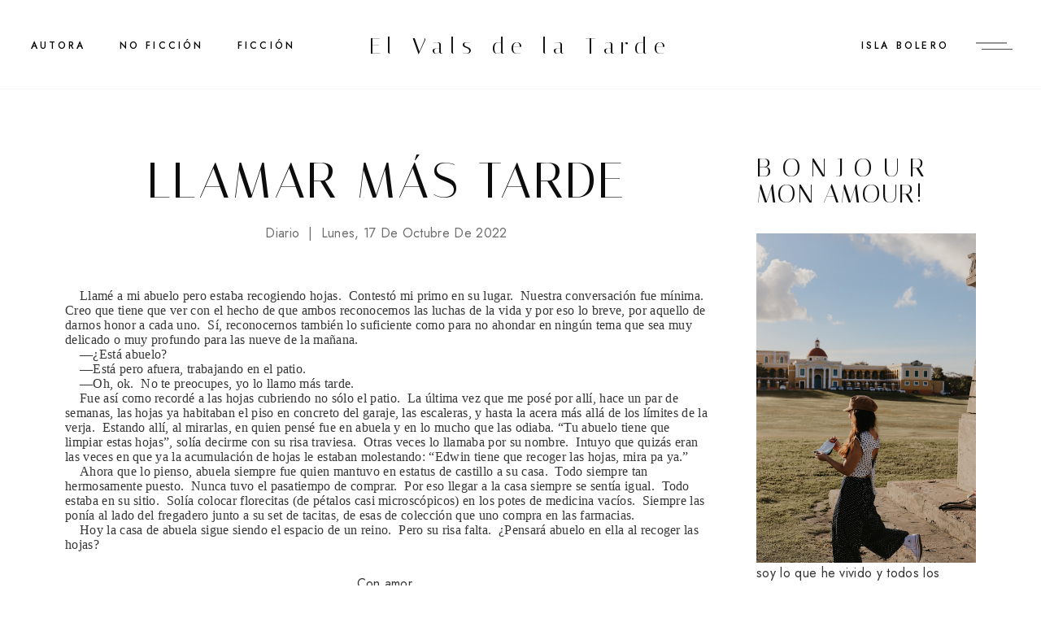

--- FILE ---
content_type: text/html; charset=UTF-8
request_url: http://www.elvalsdelatarde.com/2022/10/llamar-mas-tarde.html
body_size: 40227
content:
<!DOCTYPE html>
<html class='v2' dir='ltr' xmlns='http://www.w3.org/1999/xhtml' xmlns:b='http://www.google.com/2005/gml/b' xmlns:data='http://www.google.com/2005/gml/data' xmlns:expr='http://www.google.com/2005/gml/expr'>
<head>
<link href='https://www.blogger.com/static/v1/widgets/335934321-css_bundle_v2.css' rel='stylesheet' type='text/css'/>
<meta content='initial-scale=1, maximum-scale=1' name='viewport'/>
<meta content='text/html; charset=UTF-8' http-equiv='Content-Type'/>
<meta content='blogger' name='generator'/>
<link href='http://www.elvalsdelatarde.com/favicon.ico' rel='icon' type='image/x-icon'/>
<link href='http://www.elvalsdelatarde.com/2022/10/llamar-mas-tarde.html' rel='canonical'/>
<link rel="alternate" type="application/atom+xml" title="El Vals de la Tarde - Atom" href="http://www.elvalsdelatarde.com/feeds/posts/default" />
<link rel="alternate" type="application/rss+xml" title="El Vals de la Tarde - RSS" href="http://www.elvalsdelatarde.com/feeds/posts/default?alt=rss" />
<link rel="service.post" type="application/atom+xml" title="El Vals de la Tarde - Atom" href="https://www.blogger.com/feeds/7460023566516210200/posts/default" />

<link rel="alternate" type="application/atom+xml" title="El Vals de la Tarde - Atom" href="http://www.elvalsdelatarde.com/feeds/5977952286478461710/comments/default" />
<!--Can't find substitution for tag [blog.ieCssRetrofitLinks]-->
<link href='https://blogger.googleusercontent.com/img/b/R29vZ2xl/AVvXsEjx6uTeI5WINKj4dTcwC0-Ud0f4ChpXGZgrIKXzGKSpq0FkYVjUgJ0V6kEI9Axx24HgTXCdA2FVaIfxZqh3NpRdqSNeveKbh5GbFv9K3YaumdtMV2xP-9TgQb9NO3121aOkaHSMsSOWfcRh_hJT9bUPcbPmW12uTOX6JBbfQlVLX2e1fSGiLaHFwM8qcA/s16000/IMG_0406.jpg' rel='image_src'/>
<meta content='http://www.elvalsdelatarde.com/2022/10/llamar-mas-tarde.html' property='og:url'/>
<meta content='Llamar más tarde' property='og:title'/>
<meta content='' property='og:description'/>
<meta content='https://blogger.googleusercontent.com/img/b/R29vZ2xl/AVvXsEjx6uTeI5WINKj4dTcwC0-Ud0f4ChpXGZgrIKXzGKSpq0FkYVjUgJ0V6kEI9Axx24HgTXCdA2FVaIfxZqh3NpRdqSNeveKbh5GbFv9K3YaumdtMV2xP-9TgQb9NO3121aOkaHSMsSOWfcRh_hJT9bUPcbPmW12uTOX6JBbfQlVLX2e1fSGiLaHFwM8qcA/w1200-h630-p-k-no-nu/IMG_0406.jpg' property='og:image'/>
<meta content='IE=Edge' http-equiv='X-UA-Compatible'/>
<title>
Llamar más tarde - El Vals de la Tarde
</title>
<link href='https://blogger.googleusercontent.com/img/b/R29vZ2xl/AVvXsEjx6uTeI5WINKj4dTcwC0-Ud0f4ChpXGZgrIKXzGKSpq0FkYVjUgJ0V6kEI9Axx24HgTXCdA2FVaIfxZqh3NpRdqSNeveKbh5GbFv9K3YaumdtMV2xP-9TgQb9NO3121aOkaHSMsSOWfcRh_hJT9bUPcbPmW12uTOX6JBbfQlVLX2e1fSGiLaHFwM8qcA/s72-c/IMG_0406.jpg' rel='image_src'/>
<meta content='summary' name='twitter:card'/>
<meta content='El Vals de la Tarde: Llamar más tarde' name='twitter:title'/>
<link href='/favicon.ico' rel='icon' type='image/x-icon'/>
<!-- Google Fonts -->
<link href='https://fonts.googleapis.com/css?family=Jost:400,500|Italiana|Roboto:400' rel='stylesheet' type='text/css'/>
<!-- FontAwesome Icons -->
<link href='https://maxcdn.bootstrapcdn.com/font-awesome/4.7.0/css/font-awesome.min.css' rel='stylesheet'/>
<script src='https://ajax.googleapis.com/ajax/libs/jquery/1.12.2/jquery.min.js' type='text/javascript'></script>
<link href='https://cdnjs.cloudflare.com/ajax/libs/slick-carousel/1.6.0/slick.css' rel='stylesheet' type='text/css'/>
<link href='https://cdnjs.cloudflare.com/ajax/libs/slick-carousel/1.6.0/slick-theme.css' rel='stylesheet' type='text/css'/>
<script src='https://code.jquery.com/jquery-migrate-1.2.1.min.js' type='text/javascript'></script>
<script src='https://cdnjs.cloudflare.com/ajax/libs/slick-carousel/1.6.0/slick.min.js' type='text/javascript'></script>
<style id='page-skin-1' type='text/css'><!--
/*-----------------------------------------------
Name:     Diamond Blogger Theme
Designer: ThemeShine
URL:      https://www.themeshine.com
License:  Copyright 2022. All rights reserved.
* Any reproduction, copying or reselling of this template is not allowed. *
-----------------------------------------------*/
/* Variable definitions
=======================
<Group description="Widths" selector="body">
<Variable name="home.width" description="Homepage Contained Width" type="length" default="0" min="0" max="2000px"/>
<Variable name="label.page.width" description="Label Page Width" type="length" default="0" min="0" max="2000px"/>
<Variable name="search.page.width" description="Search Page Width" type="length" default="0" min="0" max="2000px"/>
<Variable name="static.page.width" description="Static Page Width" type="length" default="0" min="0" max="2000px"/>
<Variable name="footer.width" description="Footer Width" type="length" default="0" min="0" max="2000px"/>
</Group>
<Group description="Body" selector="body">
<Variable name="body.font" description="Body Font" type="font" default="normal normal 22px Arial, Tahoma, Helvetica, FreeSans, sans-serif"/>
<Variable name="post.excerpt.font" description="Post Excerpt Font" type="font" default="normal normal 22px Arial, Tahoma, Helvetica, FreeSans, sans-serif"/>
<Variable name="body.color" description="Body Text Color" type="color" default="#363636"/>
<Variable name="post.excerpt.color" description="Post Excerpt Color" type="color" default="#363636"/>
<Variable name="body.bg" description="Body Background" type="color" default="#ffffff"/>
</Group>
<Group description="Selection and Scrollbar" selector="body">
<Variable name="selection.color" description="Selection Color" type="color" default="#ffffff"/>
<Variable name="selection.bg" description="Selection Background" type="color" default="#0d0d0d"/>
<Variable name="scrollbar.bg" description="Scrollbar Background" type="color" default="#ffffff"/>
<Variable name="scrollbar.thumb" description="Scrollbar Thumb Color" type="color" default="#f5f5f5"/>
<Variable name="scrollbar.thumb.hover" description="Scrollbar Thumb Color Hover" type="color" default="#f5f5f5"/>
</Group>
<Group description="Links" selector="body">
<Variable name="link.color" description="Body Link Color" type="color" default="#363636"/>
<Variable name="link.color.hover" description="Body Link Hover" type="color" default="#0d0d0d"/>
<Variable name="sidebar.link" description="Sidebar Link Color" type="color" default="#6d6d6d"/>
<Variable name="sidebar.link.hover" description="Sidebar Link Hover" type="color" default="#363636"/>
</Group>
<Group description="Site Title" selector="header">
<Variable name="site.title.font" description="Title Font" type="font" default="normal normal 22px Arial, Tahoma, Helvetica, FreeSans, sans-serif"/>
<Variable name="blog.desc.font" description="Description Font" type="font" default="normal normal 22px Arial, Tahoma, Helvetica, FreeSans, sans-serif"/>
<Variable name="mobile.header.size" description="Title Font Size (Mobile)" type="length" default="0" min="0" max="100px"/>
<Variable name="static.logo.width" description="Static Site Logo Width" type="length" default="0" min="0" max="2000px"/>
<Variable name="fixed.logo.width" description="Fixed Site Logo Width" type="length" default="0" min="0" max="2000px"/>
<Variable name="site.title.color" description="Title Color" type="color" default="#0d0d0d"/>
<Variable name="blog.desc.color" description="Description Color" type="color" default="#6d6d6d"/>
</Group>
<Group description="Menu" selector="menu">
<Variable name="menu.font" description="Menu Font" type="font" default="normal normal 22px Arial, Tahoma, Helvetica, FreeSans, sans-serif"/>
<Variable name="static.height" description="Static Menu Height" type="length" default="0" min="0" max="200px"/>
<Variable name="fixed.height" description="Fixed Menu Height" type="length" default="0" min="0" max="200px"/>
<Variable name="menu.color" description="Menu Color" type="color" default="#000000"/>
<Variable name="menu.bg" description="Menu Background" type="color" default="#ffffff"/>
<Variable name="menu.border" description="Menu Border" type="color" default="#f7f7f7"/>
</Group>
<Group description="Sub Menu" selector="menu">
<Variable name="submenu.font" description="Submenu Font" type="font" default="normal normal 22px Arial, Tahoma, Helvetica, FreeSans, sans-serif"/>
<Variable name="submenu.color" description="Submenu Color" type="color" default="#6d6d6d"/>
<Variable name="submenu.bg" description="Submenu Background" type="color" default="#ffffff"/>
<Variable name="submenu.hover.color" description="Submenu Hover Color" type="color" default="#0d0d0d"/>
</Group>
<Group description="Offcanvas Menu" selector=".offcanvas-menu">
<Variable name="side.title.font" description="Site Title Font" type="font" default="normal normal 12px Arial, Tahoma, Helvetica, FreeSans, sans-serif"/>
<Variable name="side.desc.font" description="Site Description Font" type="font" default="normal normal 12px Arial, Tahoma, Helvetica, FreeSans, sans-serif"/>
<Variable name="offcanvas.title.font" description="Widget Title Font" type="font" default="normal normal 12px Arial, Tahoma, Helvetica, FreeSans, sans-serif"/>
<Variable name="offcanvas.font" description="Text Font" type="font" default="normal normal 12px Arial, Tahoma, Helvetica, FreeSans, sans-serif"/>
<Variable name="offcanvas.bg" description="Background" type="color" default="#ffffff"/>
<Variable name="offcanvas.logo.width" description="Site Logo Width" type="length" default="0" min="0" max="2000px"/>
<Variable name="side.title.color" description="Site Title Color" type="color" default="#0d0d0d"/>
<Variable name="side.desc.color" description="Site Description Color" type="color" default="#6d6d6d"/>
<Variable name="offcanvas.title.color" description="Widget Title Color" type="color" default="#0d0d0d"/>
<Variable name="offcanvas.color" description="Text Color" type="color" default="#6d6d6d"/>
<Variable name="offcanvas.link.color" description="Link Color" type="color" default="#363636"/>
</Group>
<Group description="Mobile Menu" selector=".menu-toggle.mobile">
<Variable name="mobile.font" description="Mobile Menu Font" type="font" default="normal normal 12px Arial, Tahoma, Helvetica, FreeSans, sans-serif"/>
<Variable name="mobile.submenu" description="Mobile Submenu Font" type="font" default="normal normal 12px Arial, Tahoma, Helvetica, FreeSans, sans-serif"/>
<Variable name="mobile.menu.color" description="Mobile.Menu Color" type="color" default="#0d0d0d"/>
<Variable name="mobile.submenu.color" description="Submenu Color" type="color" default="#363636"/>
<Variable name="mobile.bg" description="Mobile Menu Background" type="color" default="#ffffff"/>
<Variable name="mobile.border" description="Mobile Menu Border" type="color" default="#e1e1e1"/>
</Group>
<Group description="Image Slider" selector=".image-slider">
<Variable name="imgslider.title.font" description="Title Font" type="font" default="normal normal 22px Arial, Tahoma, Helvetica, FreeSans, sans-serif"/>
<Variable name="imgslider.overlay" description="Overlay Color" type="color" default="rgba(0,0,0,0.2)"/>
</Group>
<Group description="Homepage Text Widget Titles" selector=".site-content.home">
<Variable name="home.title.font" description="Heading Font" type="font" default="normal normal 22px Arial, Tahoma, Helvetica, FreeSans, sans-serif"/>
<Variable name="home.sub.font" description="Subtitle Font" type="font" default="normal normal 22px Arial, Tahoma, Helvetica, FreeSans, sans-serif"/>
<Variable name="home.title.color" description="Heading Color" type="color" default="#0d0d0d"/>
<Variable name="home.sub.color" description="Subtitle Color" type="color" default="#0d0d0d"/>
</Group>
<Group description="Category Blocks" selector=".category-blocks">
<Variable name="fblock.title.font" description="First Block Title" type="font" default="normal normal 22px Arial, Tahoma, Helvetica, FreeSans, sans-serif"/>
<Variable name="fblock.txt.font" description="First Block Caption" type="font" default="normal normal 22px Arial, Tahoma, Helvetica, FreeSans, sans-serif"/>
<Variable name="rblocks.font" description="Right Blocks Font" type="font" default="normal normal 22px Arial, Tahoma, Helvetica, FreeSans, sans-serif"/>
<Variable name="rblock.txt.font" description="Right Blocks Caption" type="font" default="normal normal 22px Arial, Tahoma, Helvetica, FreeSans, sans-serif"/>
<Variable name="rblocks.color" description="Right Blocks Title Color" type="color" default="#0d0d0d"/>
<Variable name="blocks.txt.color" description="Right Blocks Caption Color" type="color" default="#6d6d6d"/>
</Group>
<Group description="Featured Posts Slider" selector=".featured-slider">
<Variable name="featured.title.font" description="Post Title Font" type="font" default="normal normal 22px Arial, Tahoma, Helvetica, FreeSans, sans-serif"/>
<Variable name="featured.excerpt.font" description="Post Excerpt Font" type="font" default="normal normal 22px Arial, Tahoma, Helvetica, FreeSans, sans-serif"/>
<Variable name="featured.btn.font" description="Button Font" type="font" default="normal normal 22px Arial, Tahoma, Helvetica, FreeSans, sans-serif"/>
<Variable name="view.all.font" description="View All Font" type="font" default="normal normal 22px Arial, Tahoma, Helvetica, FreeSans, sans-serif"/>
<Variable name="featured.bg" description="Background Color" type="color" default="#f8f6f5"/>
<Variable name="featured.title.color" description="Post Title Color" type="color" default="#0d0d0d"/>
<Variable name="featured.excerpt.color" description="Post Excerpt Color" type="color" default="#363636"/>
<Variable name="featured.btn.border" description="Button Border" type="color" default="#363636"/>
<Variable name="featured.btn.color" description="Button Color" type="color" default="#363636"/>
<Variable name="featured.btn.hover" description="Button Hover" type="color" default="#ffffff"/>
<Variable name="view.all.color" description="View All Color" type="color" default="#0d0d0d"/>
</Group>
<Group description="Post Titles" selector=".post-title">
<Variable name="blog.title.font" description="Blog Titles Font" type="font" default="normal normal 22px Arial, Tahoma, Helvetica, FreeSans, sans-serif"/>
<Variable name="grid.title.font" description="Home Grid Titles Font" type="font" default="normal normal 22px Arial, Tahoma, Helvetica, FreeSans, sans-serif"/>
<Variable name="single.title.font" description="Single Title Font" type="font" default="normal normal 22px Arial, Tahoma, Helvetica, FreeSans, sans-serif"/>
<Variable name="blog.title.color" description="Blog Titles Color" type="color" default="#0d0d0d"/>
<Variable name="grid.title.color" description="Home Grid Titles Color" type="color" default="#0d0d0d"/>
<Variable name="single.title.color" description="Single Title Color" type="color" default="#0d0d0d"/>
</Group>
<Group description="Entry Meta" selector=".entry-meta">
<Variable name="entry.meta.font" description="Font" type="font" default="normal normal 22px Arial, Tahoma, Helvetica, FreeSans, sans-serif"/>
<Variable name="entry.meta.color" description="Color" type="color" default="#6d6d6d"/>
</Group>
<Group description="Read More Button (Blog)" selector=".blog-posts .read-more">
<Variable name="read.more.font" description="Font" type="font" default="normal normal 22px Arial, Tahoma, Helvetica, FreeSans, sans-serif"/>
<Variable name="read.more.border" description="Border Color" type="color" default="#0D0D0D"/>
<Variable name="read.more.color" description="Color" type="color" default="#0D0D0D"/>
<Variable name="read.more.hover.color" description="Hover Color" type="color" default="#ffffff"/>
</Group>
<Group description="Post Footer" selector=".bio-box">
<Variable name="entry.footer.font" description="Post Labels Font" type="font" default="normal normal 22px Arial, Tahoma, Helvetica, FreeSans, sans-serif"/>
<Variable name="bio.box.name.font" description="Bio Box Name Font" type="font" default="normal normal 22px Arial, Tahoma, Helvetica, FreeSans, sans-serif"/>
<Variable name="bio.box.text.font" description="Bio Box Text Font" type="font" default="normal normal 22px Arial, Tahoma, Helvetica, FreeSans, sans-serif"/>
<Variable name="entry.footer.border" description="Entry Footer Border" type="color" default="#f8f6f5"/>
<Variable name="post.labels.color" description="Post Labels Color" type="color" default="#6d6d6d"/>
<Variable name="post.labels.hover" description="Post Labels Hover Color" type="color" default="#363636"/>
<Variable name="social.txt.color" description="Social Text Color" type="color" default="#0d0d0d"/>
<Variable name="bio.box.bg" description="Bio Box Background" type="color" default="#f8f6f5"/>
<Variable name="bio.box.name.color" description="Bio Box Name Color" type="color" default="#0d0d0d"/>
<Variable name="bio.box.color" description="Bio Box Text Color" type="color" default="#363636"/>
</Group>
<Group description="Blockquote" selector="blockquote">
<Variable name="blockquote.font" description="Font" type="font" default="normal normal 22px Arial, Tahoma, Helvetica, FreeSans, sans-serif"/>
<Variable name="blockquote.color" description="Text Color" type="color" default="#0d0d0d"/>
<Variable name="blockquote.symbol" description="Symbol Color" type="color" default="#000000"/>
</Group>
<Group description="Related Posts" selector="main">
<Variable name="rlt.heading.font" description="Widget Title Font" type="font" default="normal normal 22px Arial, Tahoma, Helvetica, FreeSans, sans-serif"/>
<Variable name="rlt.title.font" description="Post Titles Font" type="font" default="normal normal 22px Arial, Tahoma, Helvetica, FreeSans, sans-serif"/>
<Variable name="rlt.heading.color" description="Widget Title Color" type="color" default="#0d0d0d"/>
<Variable name="rlt.title.color" description="Post Titles Color" type="color" default="#0d0d0d"/>
</Group>
<Group description="Post Comments" selector=".comments">
<Variable name="comms.heading.font" description="Section Title Font" type="font" default="normal bold 11px Arial, Tahoma, Helvetica, FreeSans, sans-serif"/>
<Variable name="comms.author.font" description="Author Name Font" type="font" default="normal bold 11px Arial, Tahoma, Helvetica, FreeSans, sans-serif"/>
<Variable name="comms.date.font" description="Date Font" type="font" default="normal bold 11px Arial, Tahoma, Helvetica, FreeSans, sans-serif"/>
<Variable name="comms.links.font" description="Reply Font" type="font" default="normal bold 11px Arial, Tahoma, Helvetica, FreeSans, sans-serif"/>
<Variable name="comms.heading.color" description="Section Title Color" type="color" default="#0d0d0d"/>
<Variable name="comms.author.color" description="Author Name Color" type="color" default="#0d0d0d"/>
<Variable name="comms.date.color" description="Date Color" type="color" default="#6d6d6d"/>
<Variable name="comms.links.color" description="Reply Color" type="color" default="#363636"/>
</Group>
<Group description="Sidebar" selector="sidebar">
<Variable name="widget.title.font" description="Widget Title Font" type="font" default="normal normal 22px Arial, Tahoma, Helvetica, FreeSans, sans-serif"/>
<Variable name="widget.title.color" description="Widget Title Color" type="color" default="#0d0d0d"/>
</Group>
<Group description="Popular and Recent Posts" selector=".PopularPosts">
<Variable name="item.title.font" description="Popular Titles Font" type="font" default="normal normal 22px Arial, Tahoma, Helvetica, FreeSans, sans-serif"/>
<Variable name="stitle.font" description="Recent Titles Font" type="font" default="normal normal 22px Arial, Tahoma, Helvetica, FreeSans, sans-serif"/>
<Variable name="postdetails.font" description="Post Details Font" type="font" default="normal normal 22px Arial, Tahoma, Helvetica, FreeSans, sans-serif"/>
<Variable name="item.title.color" description="Popular Title Color" type="color" default="#0d0d0d"/>
<Variable name="stitle.color" description="Recent Title Color" type="color" default="#0d0d0d"/>
<Variable name="postdetails.color" description="Post Details Color" type="color" default="#6d6d6d"/>
</Group>
<Group description="Contact Form" selector="body">
<Variable name="contact.field.font" description="Fields Font" type="font" default="normal normal 12px Arial, Tahoma, Helvetica, FreeSans, sans-serif"/>
<Variable name="contact.send.font" description="Button Font" type="font" default="normal normal 12px Arial, Tahoma, Helvetica, FreeSans, sans-serif"/>
<Variable name="contact.color" description="Fields Color" type="color" default="#0d0d0d"/>
<Variable name="contact.border" description="Fields Border" type="color" default="#0d0d0d"/>
<Variable name="contact.send.color" description="Button Color" type="color" default="#ffffff"/>
<Variable name="contact.send.bg" description="Button Background" type="color" default="#0d0d0d"/>
<Variable name="contact.send.hover.color" description="Button Hover Color" type="color" default="#0d0d0d"/>
<Variable name="contact.send.hover.border" description="Button Hover Border" type="color" default="#0d0d0d"/>
</Group>
<Group description="Blog Pager" selector=".blog-pager">
<Variable name="blog.pager.font" description="Pager Font" type="font" default="normal normal 22px Arial, Tahoma, Helvetica, FreeSans, sans-serif"/>
<Variable name="blog.pager.color" description="Pager Color" type="color" default="#0d0d0d"/>
</Group>
<Group description="Site Footer" selector=".site-footer">
<Variable name="footer.widget.title.font" description="Widget Title Font" type="font" default="normal normal 22px Arial, Tahoma, Helvetica, FreeSans, sans-serif"/>
<Variable name="footer.widget.large.title" description="Large Column Title Font" type="font" default="normal normal 22px Arial, Tahoma, Helvetica, FreeSans, sans-serif"/>
<Variable name="footer.widget.text.font" description="Text Font" type="font" default="normal normal 22px Arial, Tahoma, Helvetica, FreeSans, sans-serif"/>
<Variable name="footer.bg" description="Background Color" type="color" default="#ffffff"/>
<Variable name="insta.footer.bg" description="Instagram Background" type="color" default="#f8f6f5"/>
<Variable name="insta.padding" description="Instagram Top Bottom Padding" type="length" default="0" min="0" max="100px"/>
<Variable name="footer.border" description="Top Border Color" type="color" default="rgba(112,112,112,0.06)"/>
<Variable name="footer.padding" description="Columns Top Bottom Padding" type="length" default="0" min="0" max="100px"/>
<Variable name="footer.widget.title.color" description="Widget Title Color" type="color" default="#0d0d0d"/>
<Variable name="footer.widget.text.color" description="Text Color" type="color" default="#363636"/>
<Variable name="footer.link.color" description="Link Color" type="color" default="#363636"/>
<Variable name="footer.link.hover" description="Link Hover Color" type="color" default="#0d0d0d"/>
</Group>
<Group description="Footer Bar" selector=".footer-bar">
<Variable name="footer.bar.font" description="Font" type="font" default="normal normal 22px Arial, Tahoma, Helvetica, FreeSans, sans-serif"/>
<Variable name="footer.bar.bg" description="Background Color" type="color" default="#ffffff"/>
<Variable name="footer.bar.border" description="Border Color" type="color" default="rgba(112,112,112,0.06)"/>
<Variable name="footer.bar.color" description="Text Color" type="color" default="#363636"/>
<Variable name="footer.bar.link" description="Link Color" type="color" default="#363636"/>
<Variable name="footer.bar.link.hover" description="Link Hover Color" type="color" default="#0d0d0d"/>
<Variable name="footer.bar.social" description="Social Text Color" type="color" default="#0d0d0d"/>
</Group>
*/
/*-----------------------------------------------
CSS Reset
----------------------------------------------- */
html, body, div, span, applet, object, iframe, h1, h2, h3, h4, h5, h6, p, blockquote, pre, a, abbr, acronym, address, big, cite, code, del, dfn, em, img, ins, kbd, q, s, samp, small, strike, strong, sub, sup, tt, var, b, u, i, center, dl, dt, dd, ol, ul, li, fieldset, form, label, legend, table, caption, tbody, tfoot, thead, tr, th, td, article, aside, canvas, details, embed, figure, figcaption, footer, header, hgroup, menu, nav, output, ruby, section, summary, time, mark, audio, video, .section, .widget{margin:0;padding:0; border:0;vertical-align:baseline;}.PageList LI.selected A{font-weight:inherit}
table{border-collapse:collapse;border-spacing:0;}.cookie-choices-info{background-color:rgba(11,11,11,0.6)!important;bottom:0!important;top:auto!important}.cookie-choices-info .cookie-choices-text{color:#fff!important;font:11px/1.8 Roboto,Arial, Helvetica, sans-serif!important}.cookie-choices-info .cookie-choices-button{color:#fff!important;display:inline-block;font:10px Roboto,Arial, Helvetica, sans-serif!important;letter-spacing:1px;padding:6px 8px!important}input,textarea{outline:0;-webkit-appearance:none;-webkit-border-radius:0;}.section,.widget{padding:0;margin:0;}.site-header h2,.blog-feeds,.post-feeds,#Attribution1,#Navbar1,.widget-item-control{display:none!important;}.search-button{border:0;box-shadow:none;cursor:pointer;-ms-touch-action:manipulation;touch-action:manipulation;-webkit-user-select:none;-moz-user-select:none;-ms-user-select:none;user-select:none;white-space:nowrap}.fluid-width-video-wrapper{padding-top: 56.25% !important}.videoWrapper{height:0;padding-bottom:56.25%;padding-top:25px;position:relative}.videoWrapper iframe{height:100%;left:0;position:absolute;top:0;width:100%}.videoWrapper object,.videoWrapper embed{height:100%;left:0;position:absolute;top:0;width:100%}.font-icon a:before, .search-ico:before{display:inline-block;font-family:FontAwesome;line-height:1;text-align:center}.font-icon a[href*="amazon"]:before{content:"\f270";}.font-icon a[href*="mailto:"]:before,.font-icon a[href*="mail"]:before{content:"\f0e0";}.font-icon a[href*="feed"]:before,.font-icon a[href*="rss"]:before{content:"\f09e";}.font-icon a[href*="behance"]:before {content:"\f1b4";}.font-icon a[href*="bloglovin"]:before{content:"\f08a";}.font-icon a[href*="delicious"]:before{content:"\f1a5";}.font-icon a[href*="deviantart"]:before{content:"\f1bd";}.font-icon a[href*="digg"]:before{content:"\f1a6";}.font-icon a[href*="dribbble"]:before{content:"\f17d";}.font-icon a[href*="etsy"]:before{content:"\f2d7";}.font-icon a[href*="facebook"]:before{content:"\f09a";}.font-icon a[href*="flickr"]:before{content:"\f16e";}.font-icon a[href*="foursquare"]:before{content:"\f180";}.font-icon a[href*="github"]:before{content:"\f09b";}.font-icon a[href*="plus.google"]:before{content:"\f2b3";}.font-icon a[href*="imdb"]:before{content:"\f2d8";}.font-icon a[href*="instagram"]:before{content:"\f16d";}.font-icon a[href*="linkedin"]:before{content:"\f0e1";}.font-icon a[href*="pinterest"]:before{content:"\f231";}.font-icon a[href*="reddit"]:before{content:"\f281";}.font-icon a[href*="skype"]:before{content:"\f17e";}.font-icon a[href*="snapchat"]:before{content:"\f2ac";}.font-icon a[href*="soundcloud"]:before{content:"\f1be";}.font-icon a[href*="spotify"]:before{content:"\f1bc";}.font-icon a[href*="stumbleupon"]:before{content:"\f1a4";}.font-icon a[href*="tumblr"]:before{content:"\f173";}.font-icon a[href*="twitter"]:before{content:"\f099";}.font-icon a[href*="vimeo"]:before{content:"\f27d";}.font-icon a[href*="vine"]:before{content:"\f1ca";}.font-icon a[href*="vk.com"]:before{content:"\f189";}.font-icon a[href*="weibo"]:before{content:"\f18a";}.font-icon a[href*="xing"]:before{content:"\f168";}.font-icon a[href*="yahoo"]:before{content:"\f19e";}.font-icon a[href*="youtube"]:before{content:"\f16a";}.font-icon a[href*="angel.co"]:before{content:"\f209";}.font-icon a[href*="yelp"]:before{content:"\f1e9";}.font-icon a[href*="last.fm"]:before{content:"\f202";}.font-icon a[href*="slideshare"]:before{content:"\f1e7";}.font-icon a[href*="steamcommunity"]:before{content:"\f1b6";}.font-icon a[href*="twitch.tv"]:before{content:"\f1e8";}.search-ico:before,.search-ico[href*="#search"]:before{content:"\f002";}.font-icon a[href*="medium.com"]:before{content:"\f23a";}.font-icon a[href*="paypal"]:before{content:"\f1ed";}.font-icon a[href*="whatsapp"]:before{content:"\f232";}.font-icon a[href*="wordpress"]:before{content:"\f19a";}.font-icon a[href*="quora"]:before{content:"\f2c4";}.font-icon a[href*="scribd"]:before{content:"\f28a";}body{color:#363636;background-color:#ffffff;font:normal normal 16px 'Jost',sans-serif;letter-spacing:.02em;line-height:1.67em}html{-webkit-box-sizing:border-box;-moz-box-sizing:border-box;box-sizing:border-box}*{-webkit-box-sizing:border-box;-moz-box-sizing:border-box;box-sizing:border-box}.clearfix::after{content:"";clear:both;display:block}img{height:auto;max-width:100%;vertical-align:top}::-moz-selection{color:#ffffff;background:#0d0d0d}::selection{color:#ffffff;background:#0d0d0d}::-webkit-scrollbar{width:10px}::-webkit-scrollbar-track{background:#ffffff}::-webkit-scrollbar-thumb,::-webkit-scrollbar-thumb:window-inactive{background:#f5f5f5}::-webkit-scrollbar-thumb:hover{background:#f5f5f5}a{color:#363636;text-decoration:none;-webkit-transition:color .3s ease-out;-moz-transition:color .3s ease-out;-ms-transition:color .3s ease-out;-o-transition:color .3s ease-out;transition:color .3s ease-out}a:hover{color:#0d0d0d}.site-content{margin:80px auto 40px;overflow-x:hidden}.content-area{width:100%}.sidebar-wrap .column{display:block;margin-bottom:40px;width:100%}.post-body a{border-bottom:1px solid #363636;padding-bottom:.05em;-webkit-transition:border-color .15s ease-out,color .15s ease-out;-moz-transition:border-color .15s ease-out,color .15s ease-out;-ms-transition:border-color .15s ease-out,color .15s ease-out;-o-transition:border-color .15s ease-out,color .15s ease-out;transition:border-color .15s ease-out,color .15s ease-out}.post-body a:hover{border-color:#0d0d0d;padding-bottom:.05em}.post-body .separator a,.post-body a[style="margin-left: 1em; margin-right: 1em;"],.post-body a[style="clear: left; float: left; margin-bottom: 1em; margin-right: 1em;"],.post-body a[style="clear: right; float: right; margin-bottom: 1em; margin-left: 1em;"]{border-bottom:none;padding-bottom:0}.post-body a[style="margin-left: 1em; margin-right: 1em;"],.post-body img[style="margin-left: 1em; margin-right: 1em;"]{margin-left:auto!important;margin-right:auto!important}.post-body a[style="clear: left; float: left; margin-bottom: 1em; margin-right: 1em;"],.post-body img[style="clear: left; float: left; margin-bottom: 1em; margin-right: 1em;"]{margin-bottom:25px!important;margin-right:30px!important}.tr-caption-container[style="float: left; margin-right: 1em; text-align: left;"]{margin-right:30px!important}.post-body a[style="clear: right; float: right; margin-bottom: 1em; margin-left: 1em;"],.post-body img[style="clear: right; float: right; margin-bottom: 1em; margin-left: 1em;"]{margin-bottom:25px!important;margin-left:30px!important}.post-body,.widget-content,.BlogArchive #ArchiveList ul{line-height:1.67em}.post-body h1,.post-body h2,.post-body h3,.post-body h4,.post-body h5,.post-body h6{font:normal normal 62px 'Italiana',serif;letter-spacing:.04em;margin:30px 0 20px;text-transform:uppercase}.post-body h1{font-size:40px;line-height:1}.post-body h2{font-size:35px;line-height:1}.post-body h3{font-size:30px;line-height:1}.post-body h4{font-size:25px;line-height:1}.post-body h5{font-size:20px;line-height:1}.post-body h6{font-size:16px;line-height:1}.widget .post-body ul,.widget .post-body ol{margin:1em;padding:0}.widget .post-body ul{list-style-type:initial}.widget .post-body li{line-height:1.67em;list-style:inherit;margin-bottom:10px}.index-post{margin-bottom:50px}.thumb-container{overflow:hidden;position:relative}.thumb-container img,.thumb-container .cover-image{margin-bottom:60px;-webkit-transform:scaleX(1.06) translateX(0);-moz-transform:scaleX(1.06) translateX(0);transform:scaleX(1.06) translateX(0);-webkit-transition:-webkit-transform .6s cubic-bezier(.61,1,.88,1);-moz-transition:-moz-transform .6s cubic-bezier(.61,1,.88,1);transition:transform .6s cubic-bezier(.61,1,.88,1)}.thumb-container:hover img,.thumb-container:hover .cover-image{-webkit-transform:scaleX(1.05) translateX(6px);-moz-transform:scaleX(1.05) translateX(6px);transform:scaleX(1.05) translateX(6px)}.small-thumb:hover img,.small-thumb:hover .cover-image{-webkit-transform:scaleX(1.05) translateX(2px);-moz-transform:scaleX(1.05) translateX(2px);transform:scaleX(1.05) translateX(2px)}.grid .thumb-container img,.grid .thumb-container .cover-image{margin-bottom:23px}.small-thumb img,.small-thumb .cover-image{margin:0 }.post-content,.site-title,.offcanvas-menu .side-header,.bio-box-content,.main .ContactForm + .Text .widget-content,.table-content,.category-blocks,.category-blocks .Image:first-child .cover-image::before,.single-header,.PopularPosts .widget-content ul li,.gsc-search-button::before,.related-widget h4,.not-found,.top-scroll{text-align:center}.post-content{padding:0 6%}.grayscale,.Header .title,.imgslider-end{-webkit-font-smoothing:antialiased;-moz-osx-font-smoothing:grayscale}.table{display:table;height:100%;width:100%}.cell{display:table-cell;height:100%;vertical-align:middle;width:100%}#header-inner[style],.cover-image{height:100%;width:100%;-webkit-background-size:cover!important;-moz-background-size:cover!important;-ms-background-size:cover!important;-o-background-size:cover!important;background-size:cover!important;background-repeat:no-repeat!important;background-position:center!important}.site-header .side,button#mc-embedded-subscribe,.view-all,.slider-count ul.slick-dots{position:absolute;top:50%;-webkit-transform:translateY(-50%);-moz-transform:translateY(-50%);-ms-transform:translateY(-50%);transform:translateY(-50%);z-index:1}.round,.PopularPosts .slick-nav,.comments .avatar-image-container img{-webkit-border-radius:50%;-moz-border-radius:50%;border-radius:50%}.inline,.site-header .Header .title{display:inline-block;vertical-align:middle}.read-text,.top-scroll{-webkit-transition:.2s;-moz-transition:.2s;-ms-transition:.2s;-o-transition:.2s;transition:.2s}#blog-pager{margin:80px 0}#blog-pager a,.post-nav span{color:#0d0d0d;font:normal 500 12px 'Jost', sans-serif;letter-spacing:.22em;line-height:21px;text-transform:uppercase}@keyframes button-arrow-draw-back{to{stroke-dasharray:37;stroke-dashoffset:74}}@keyframes button-arrow-draw{to{stroke-dasharray:37;stroke-dashoffset:74}}.site-title #header-inner{line-height:110px}#header-inner[style]{display:inline-block;max-height:110px;min-height:auto!important;width:auto!important}.Header img{display:inline-block!important;margin:0 auto;vertical-align:middle}.site-header.static .Header img{max-width:165px}.site-header.fixed .Header img{max-width:165px}.offcanvas-menu .Header img{max-width:170px}.Header .title{color:#0d0d0d;font:normal normal 28px 'Italiana', serif;letter-spacing:0.3em}.side-header .Header .title{color:#0d0d0d;font:normal normal 28px 'Italiana', serif}.Header .description{color:#6d6d6d;font:normal normal 10px 'Jost', sans-serif;letter-spacing:0.2em;text-transform:uppercase}.side-header .Header .description{color:#6d6d6d;font:normal normal 10px 'Jost', sans-serif}.Header .description{margin:0;padding:0}.Header .title a{color:inherit}.site-header{background-color:#ffffff;height:110px;position:relative;text-align:center;z-index:1}.site-header.static{border-bottom:1px solid #f7f7f7}.site-header.fixed{-webkit-box-shadow:0 4px 8px 5px rgba(13,13,13,.02);-moz-box-shadow:0 4px 8px 5px rgba(13,13,13,.02);box-shadow:0 4px 8px 5px rgba(13,13,13,.02);height:70px;opacity:0;position:fixed;visibility:hidden;-webkit-transform:translatey(-100%);-moz-transform:translatey(-100%);-ms-transform:translatey(-100%);-o-transform:translatey(-100%);transform:translatey(-100%);width:100%;z-index:9}#header-wrap{visibility:hidden}.header-wrap{padding-left:20px;padding-right:20px}.site-header-inner{height:110px;position:relative}.site-header .side.left{left:0;text-align:left}.site-header .side.right{right:0;text-align:right}.site-header li{position:relative}.site-header .descriptionwrapper,.index-post .cover-image,.side-header .Header + .Header,.mobile-menu,.menu-toggle.mobile,.mobile-menu .level-two,.mobile-menu .level-three,.text-section .Text:last-child h2,.main .Text h2,.view-all{display:none}.menu-toggle,.menu-close,.top-scroll{cursor:pointer}.menu-toggle{margin:0 15px}.menu-toggle .bars-icon{fill:#000000;stroke:#000000}.menu-toggle svg line{stroke-dasharray:38;stroke-dashoffset:0}.thsh-line-1{transition:stroke-dashoffset .8s ease}.thsh-line-2{transition:stroke-dashoffset .8s ease .16s}.menu-toggle:hover svg line{stroke-dashoffset:76}.offcanvas-menu{background-color:#ffffff;color:#6d6d6d;font:normal normal 16px 'Jost',sans-serif;height:100%;letter-spacing:.02em;line-height:1.625em;min-height:100%;overflow:hidden;position:fixed;right:-486px;top:0;visibility:hidden;width:486px;z-index:9999;-webkit-transition:all .6s cubic-bezier(.77,0,.175,1);-moz-transition:all .6s cubic-bezier(.77,0,.175,1);-ms-transition:all .6s cubic-bezier(.77,0,.175,1);-o-transition:all .6s cubic-bezier(.77,0,.175,1);transition:all .6s cubic-bezier(.77,0,.175,1);-webkit-box-shadow:0 4px 8px 5px rgba(13,13,13,.02);-moz-box-shadow:0 4px 8px 5px rgba(13,13,13,.02);box-shadow:0 4px 8px 5px rgba(13,13,13,.02)}.offcanvas-open .offcanvas-menu{right:0;visibility:visible}.offcanvas-overlay{content:'';height:0;position:absolute;right:0;top:0;width:0;z-index:998}.offcanvas-open .offcanvas-overlay{height:100%;left:0;width:100%}.hide-scroll{height:100%;margin-right:-20px;overflow-x:hidden;overflow-y:scroll;padding:140px 95px 35px;-webkit-overflow-scrolling:touch;position:relative}.menu-close{position:absolute;right:57px;top:45px;z-index:1000}.menu-close svg{fill:#6d6d6d;stroke:#6d6d6d}.menu-close svg line{stroke-dashoffset:0;stroke-dasharray:25}.menu-close .thsh-line-1{transition:stroke-dashoffset 1s ease}.menu-close .thsh-line-2{transition:stroke-dashoffset 1s ease .2s}.menu-close:hover svg line{stroke-dashoffset:50}.offcanvas-widgets .widget{margin-top:50px}.offcanvas-menu h2{color:#0d0d0d;font:normal normal 35px 'Italiana',sans-serif;letter-spacing:.04em;line-height:1.028em;margin-bottom:25px;text-transform:uppercase}.offcanvas-widgets .widget a{color:#363636}.image-slider{margin:0!important}.slick-slide, .slick-slide *{outline:none!important}.image-slider-container,.image-slider .Image,.block-content,.category-blocks .Image .cover-image,.featured-slider-wrap,.featured-slider .widget-content,#footer-3 .HTML .widget-content{position:relative}.image-slider .Image,.featured-slider .featured-post,.PopularPosts ul li{visibility:hidden}.image-slider.slick-initialized .Image,.featured-list.slick-initialized .featured-post,.PopularPosts ul.slick-initialized li{visibility:visible}.image-slider .cover-image{height:100vh}.image-slider .Image{color:#fff}.table-content{height:100%;left:0;padding:0 40px;position:absolute;top:0;width:100%}.table-inner{margin-left:auto;margin-right:auto;max-width:736px;position:relative;z-index:3}.image-slider .title{font:normal normal 55px 'Italiana',serif;letter-spacing:4px;line-height:1;text-transform:uppercase}.image-slider .title a{color:inherit}.link-overlay{background-color:rgba(0,0,0,0.2);bottom:0;display:block;left:0;position:absolute;top:0;right:0;z-index:1}.image-slider .slick-dots{bottom:45px;z-index:1}.image-slider .slick-dots li button::before,.image-slider .slick-dots li.slick-active button::before{color:#fff}.imgslider-end{bottom:45px;color:#fff;padding:0 40px;position:absolute;right:0;width:100%}.imgslider-end a{color:inherit}.imgslider-end *{position:relative;z-index:1}.discover-link{font:14px/21px 'Jost',sans-serif;letter-spacing:1px}.discover-link::before{content:'\00b7';font-size:32px;font-weight:bold;margin-right:5px;position:relative;top:3px}.slider-social ul li{display:inline-block}.slider-social ul li a{font:12px/21px "Roboto",sans-serif;letter-spacing:5px;text-transform:uppercase}.posts-bg{height:100%;position:absolute;width:100%}.posts-bg svg{color:#D3D3D3}.text-widgets{padding-bottom:8.6vmax;padding-top:8.6vmax}.text-section .Text:first-child h2,.main .ContactForm + .Text .widget-content{color:#0d0d0d;font:normal normal 56px 'Italiana',serif;letter-spacing:.04em;line-height:1em;text-transform:uppercase}.category-blocks .Image h2,.text-section .Text:first-child h2,.main .ContactForm + .Text .widget-content,.featured-title,.offcanvas-menu h2{-ms-word-wrap:break-word;word-wrap:break-word}.text-section .Text:first-child .widget-content{color:#0d0d0d;font:normal normal 18px 'Jost',sans-serif;letter-spacing:0.01em;line-height:1.65em;margin-top:15px}.text-section .Text:last-child .widget-content p{margin:1rem 0}.text-section .Text:last-child .widget-content p:first-child{margin-top:0}.main .ContactForm + .Text .widget-content{margin:25px 0 50px}.blog-text{visibility:hidden;left:0;position:absolute;top:75px}.blog-text span{color:#ffffff;font:12.5vw/1.2 'Italiana',sans-serif;letter-spacing:.02em;-webkit-text-fill-color: transparent;-webkit-text-stroke-width:1px;-webkit-text-stroke-color:rgba(218,218,218,1);white-space:nowrap}.category-blocks .Image .cover-image{padding-bottom:145%}.category-blocks .Image .cover-image,.blog-post .thumb-container img{-webkit-transition:opacity .3s;-moz-transition:opacity .3s;-ms-transition:opacity .3s;-o-transition:opacity .3s;transition:opacity .3s}.category-blocks .Image .cover-image:hover,.blog-post .thumb-container img:hover{opacity:0.6}.category-blocks .Image:first-child .cover-image:hover{opacity:1}.category-blocks .Image:first-child .cover-image::before{content:"My mission is";color:#fff;font:normal normal 14px 'Jost',sans-serif;font-size:12px;font-weight:500;left:0;letter-spacing:0.2em;position:absolute;right:0;text-transform:uppercase;top:2.5rem;z-index:1}.category-blocks .Image:first-child .cover-image::after,.top-slider .Image::before,.hero-blog .Image::before{content:'';background-color:rgba(56,56,59,0.15);bottom:0;left:0;position:absolute;right:0;top:0}.category-blocks .Image h2{color:#0d0d0d;font:normal normal 20px 'Jost',sans-serif;letter-spacing:0.02em;line-height:1.523em;margin-top:23px}.category-blocks .Image:first-child h2{color:#fff;font:normal normal 46px 'Italiana',serif;letter-spacing:.048em;line-height:1.01em;text-transform:uppercase}.category-blocks .Image .caption{color:#6d6d6d;font:normal normal 16px 'Jost',sans-serif;letter-spacing:.02em;line-height:1.625em}.category-blocks .Image:first-child .caption{color:#fff;font:normal normal 14px 'Jost',sans-serif;letter-spacing:1px;line-height:2.15em;margin-top:1em}.block-inner{bottom:0;left:0;margin:0 auto;max-width:70%;padding:4.5rem 0 2.5rem;position:absolute;right:0}.featured-slider{background-color:#f8f6f5;margin-top:120px}.featured-content{padding-right:100px}.featured-title{color:#0d0d0d;font:normal normal 46px 'Italiana',serif;letter-spacing:.048em;line-height:1.01em;text-transform:uppercase}.featured-title a{color:inherit}.featured-thumb .cover-image{padding-bottom:70%}.featured-post p{color:#363636;font:normal normal 16px 'Jost',sans-serif;letter-spacing:.01em;line-height:2em;margin-top:10px}.featured-post .read-more{margin-bottom:0}.featured-post .read-more a{color:#363636;font:normal 500 12px 'Jost',sans-serif;line-height:1.75em;margin-top:25px}.featured-post .read-more a:hover{color:#ffffff}.view-all{font:normal 500 15px 'Jost',sans-serif;line-height:1}.rotate{text-transform:uppercase;white-space:nowrap}.rotate svg{fill:#0d0d0d;height:20px;margin:0 10px;width:9px}.view-all a{color:#0d0d0d}.slider-count ul.slick-dots{bottom:auto;left:0;text-align:left;width:auto}.slider-count .slick-dots li{display:block;height:auto;margin:0 0 10px;opacity:.3;text-align:left;width:auto}.slider-count .slick-dots .slick-active,.slider-count .slick-dots li:hover{opacity:1}.slider-count .slick-dots span{color:#0d0d0d;display:inline-block;font:17px/1 'Jost',sans-serif;padding:.4em;width:2em}.slider-count .slick-dots li::before{background-color:transparent;content:'';display:inline-block;height:1px;position:relative;top:12px;vertical-align:text-top;width:10px}.slider-count .slick-dots .slick-active::before{background-color:#0d0d0d}.single-header{margin-bottom:55px}.post-title{letter-spacing:.04em;text-transform:uppercase}.blog-title{color:#0d0d0d;font:normal normal 56px 'Italiana',serif;line-height:1em}.grid-title{color:#0d0d0d;font:normal normal 20px 'Jost', sans-serif;letter-spacing:.02em;line-height:1.523em;text-transform:initial}.single-title{color:#0d0d0d;font:normal normal 62px 'Italiana',serif;line-height:1.04em}.entry-meta > span{color:#6d6d6d;display:inline-block;font:normal normal 16px 'Jost',sans-serif;letter-spacing:.02em;line-height:26px;margin-top:20px;text-transform:capitalize}.index-post .entry-meta > span{margin:0 0 20px}.post-title a,.entry-meta a{color: inherit}.entry-meta > span::before{content:'|';margin:0 10px 0 11px}.entry-meta > span:first-child::before{content: none}blockquote{color:#0d0d0d;font:normal normal 21px 'Jost',sans-serif;line-height:1.67em;margin:25px 0;padding:18px 0 20px 72px;position:relative}blockquote::before{content:'"';color:#000000;font:120px/1 'Jost',sans-serif;left:0;letter-spacing:.02em;position:absolute;top:6px;z-index:-1;-webkit-text-fill-color:transparent;-webkit-text-stroke-width:1px;-webkit-text-stroke-color:#000000}.single-post .post{margin-bottom:50px}.post-excerpt{color:#363636;font:normal normal 15px 'Jost',sans-serif;line-height:1.67em;margin:18px 0 25px}.read-more{margin-bottom:100px}.read-more a{border:1px solid #0D0D0D;color:#0D0D0D;display:inline-block;font:normal 500 12px 'Jost',sans-serif;letter-spacing:.22em;line-height:1.75em;overflow:hidden;padding:13px 33px;position:relative;text-transform:uppercase;-webkit-transition:color .3s ease-out,border-color .3s ease-out;-moz-transition:color .3s ease-out,border-color .3s ease-out;transition:color .3s ease-out,border-color .3s ease-out}.read-text{position:relative;z-index:5}.read-more a:hover{color:#ffffff;-webkit-transition:color .6s cubic-bezier(.34,.43,.13,.96);-moz-transition:color .6s cubic-bezier(.34,.43,.13,.96);transition:color .6s cubic-bezier(.34,.43,.13,.96)}.read-more a::after{content:"";background-color:#0D0D0D;display:block;height:100%;left:0;position:absolute;top:0;width:100%;-webkit-transform:translateY(100%);-moz-transform:translateY(100%);transform:translateY(100%);-webkit-transition:-webkit-transform .6s cubic-bezier(.34,.43,.13,.96);-moz-transition:-moz-transform .6s cubic-bezier(.34,.43,.13,.96);transition:transform .6s cubic-bezier(.34,.43,.13,.96)}.read-more a:hover::after{-webkit-transform:translateY(0);-moz-transform:translateY(0);transform:translateY(0)}.sidebar .widget{margin-bottom:70px}.sidebar .widget h2{color:#0d0d0d;font:normal normal 32px 'Italiana', sans-serif;letter-spacing:.04em;line-height:1.028em;margin-bottom:33px;text-transform:uppercase}.sidebar .widget a{color:#6d6d6d}.sidebar .widget a:hover{color:#363636}.widget ul,.widget li{list-style:none;padding:0}.PopularPosts .widget-content ul li{padding:0}.selected-posts li{padding:0 0 20px}.selected-posts li:last-child{padding-bottom:0}.PopularPosts .item-thumbnail{float:none;margin:0 0 15px}.sthumb{margin-right:20px;width:110px}.sthumb,.list-content{display:inline-block;vertical-align:middle}.list-content{width:calc(100% - 130px)}.selected-posts .entry-meta > span,.PopularPosts .item-snippet{color:#6d6d6d;font:normal normal 16px 'Jost',sans-serif;letter-spacing:.02em;line-height:1.625em;margin-top:5px;text-transform:initial}.selected-posts .entry-meta > span{margin:0 0 5px}.PopularPosts img,.PopularPosts .item-title,.FeaturedPost .post-summary{padding:0}.PopularPosts img,.post-image{width:100%}.PopularPosts .item-title,.FeaturedPost .post-summary h3{color:#0d0d0d;font:normal normal 18px 'Jost',sans-serif;letter-spacing:.02em;line-height:1.625em}.widget .selected-posts h4{color:#0d0d0d;font:normal normal 18px 'Jost',sans-serif;letter-spacing:.02em;line-height:1.625em}.widget .selected-posts h4 a,.PopularPosts .item-title a,.Label li a{color:inherit}.offcanvas-widgets .widget .selected-posts h4 a,.offcanvas-widgets .PopularPosts .item-title a{color:#363636}.offcanvas-menu .selected-posts .entry-meta > span,.offcanvas-menu .PopularPosts .item-snippet{color:#6d6d6d}.FeaturedPost .post-summary h3{margin-bottom:15px}.FeaturedPost .post-summary .image{margin-top:15px}.PopularPosts .slick-nav{background-color:#ffffff;color:#111;height:40px;margin-top:-20px;top:41%;text-align:center;-webkit-backface-visibility:hidden;width:40px;z-index:7}.PopularPosts .slick-prev{left:-20px}.PopularPosts .slick-next{right:-20px}.PopularPosts .slick-nav svg{fill:#000;width:5px}.PopularPosts .slick-dots{bottom:auto;margin-left:auto;margin-right:auto;padding-top:15px;position:relative}.PopularPosts .slick-dots li{margin:0}.Label{text-transform:capitalize}.Label .cloud-label-widget-content{text-align:left}.site-footer .Label .cloud-label-widget-content{text-align:center}.Label li{margin-bottom:15px}.Label ul li:last-of-type{margin:0}.label-size{font-size:100%!important;opacity:1}.label-size a,.label-size span{border:1px solid #e2e2e2;display:inline-block;font-size:15px;margin:0 5px 12px 0;padding:4px 19px 5px;-webkit-border-radius:5em;-moz-border-radius:5em;border-radius:5em;-webkit-transition:color .3s ease-out,border-color .3s ease-out;-moz-transition:color .3s ease-out,border-color .3s ease-out;transition:color .3s ease-out,border-color .3s ease-out}.sidebar .label-size a:hover,.sidebar .label-size span:hover{border-color:#363636}.contact-form-widget{color:#0d0d0d;font:normal normal 18px 'Jost',sans-serif;margin:0 auto;padding:0px;max-width:100%;width:100%}.contact-form-name,.contact-form-email{height:46px}.contact-form-email-message{height:130px}.contact-form-name,.contact-form-email,.contact-form-email-message{border:none;border-bottom:1px solid #0d0d0d;box-shadow:none!important;color:#0d0d0d;font:normal normal 18px 'Jost',sans-serif;letter-spacing:.01em;line-height:30px;margin-bottom:15px;max-width:100%;padding:11px 0}.contact-form-name:focus,.contact-form-email:focus,.contact-form-email-message:focus{border:none;border-bottom:1px solid #0d0d0d!important}.contact-form-name:hover,.contact-form-email:hover,.contact-form-email-message:hover{border:none;border-bottom:1px solid #0d0d0d}.contact-form-button-submit{border:1px solid #0d0d0d;background:#0d0d0d;color:#ffffff!important;display:block;float:right;font:normal 500 12px 'Jost',sans-serif;height:auto;letter-spacing:.22em;line-height:1.75em;cursor:pointer!important;padding:21px 60px 20px 61px;position:relative;text-align:center;text-transform:uppercase;-webkit-transition:color .3s ease-out,background-color .3s ease-out,border-color .3s ease-out;-moz-transition:color .3s ease-out,background-color .3s ease-out,border-color .3s ease-out;transition:color .3s ease-out,background-color .3s ease-out,border-color .3s ease-out}.contact-form-button-submit:hover{background:transparent!important;border:1px solid #0d0d0d;box-shadow:none!important;border-radius:none!important;color:#0d0d0d!important;cursor:default}.contact-form-widget input::-webkit-input-placeholder,.contact-form-widget textarea::-webkit-input-placeholder{color:#0d0d0d;opacity:1}.contact-form-widget input::-moz-placeholder,.contact-form-widget textarea::-moz-placeholder{color:#0d0d0d;opacity:1}.contact-form-widget input:-ms-input-placeholder{color:#0d0d0d;opacity:1}.contact-form-widget input:-moz-placeholder,.contact-form-widget textarea:-moz-placeholder{color:#0d0d0d;opacity:1}.gsc-search-box{border-bottom:1px solid #363636;position:relative}.gsc-search-box input[type="text"]{background:transparent;border:0;color:#363636;font:normal normal 16px 'Jost',sans-serif;font-size:18px;letter-spacing:.01em;padding:0 20px 0 0;width:100%}.gsc-search-button,.gsc-search-button::before{height:48px;width:20px}input.gsc-search-button{background:transparent;border:0;cursor:pointer;padding:0;position:absolute;right:0;text-indent:-9999px}.gsc-search-button::before{content:'\f002';color:#363636;display:inline-block;font-family:FontAwesome;font-size:16px;line-height:48px}.entry-footer{border-top:1px solid #f8f6f5;font:normal normal 15px 'Jost',sans-serif;margin:35px 0 0;padding-top:20px}.post-labels{text-transform:capitalize}.post-labels a{color:#6d6d6d}.post-labels a:hover{color:#363636}.post-social{margin-top:18px}.share-text{margin-right:17px}.post-social a{color:#0d0d0d;font:500 12px/21px 'Jost',sans-serif;letter-spacing:.22em}.post-social a + a{margin-left:12px}.post-nav{margin-top:65px}.post-nav a{float:left;width:50%}svg.nav-arrow{margin-left:15px;position:relative;top:6px;stroke-dashoffset:0;stroke-dasharray:37;will-change:transform;animation:button-arrow-draw-back .8s ease}svg.arrow-left{margin:0 15px 0 0;-webkit-transform:scale(-1,1);-moz-transform:scale(-1,1);-ms-transform:scale(-1,1);-o-transform:scale(-1,1);transform:scale(-1,1)}.post-nav a:hover svg, .blog-pager a:hover svg{animation:button-arrow-draw .8s ease reverse}.post-nav .next-post{float:right;text-align:right}.bio-box{margin:60px 0}.bio-box-inner{background-color:#f8f6f5;padding:47px 64px}.bio-box .cover-image{height:130px;margin:0 auto 30px;width:130px}.bio-box a.g-profile{color:#0d0d0d;font:normal normal 32px 'Italiana',sans-serif;letter-spacing:.04em;line-height:1.028em;text-transform:uppercase}.bio-box p{color:#363636;font:normal normal 16px 'Jost',sans-serif;line-height:1.625em;margin:7px 0 0}.related-widget{margin:60px 0}.related-widget h4{color:#0d0d0d;font:normal normal 32px 'Italiana', sans-serif;letter-spacing:.04em;line-height:1.25em;margin:0 0 30px;text-transform:uppercase}.related-post{margin-bottom:40px}.related-post:last-child{margin:0}.related-post .cover-image{padding-bottom:65.25%}.related-title{color:#0d0d0d;font:normal normal 20px 'Jost', sans-serif;letter-spacing:.02em;line-height:1.523em;margin-top:23px}.related-title a{color:inherit}#comments{margin-top:65px}.comments h4{font:normal normal 32px 'Italiana', sans-serif;color:#0d0d0d;letter-spacing:.048em;line-height:1.01em;margin:0 0 35px;text-transform:uppercase}.comment-header,.comment-actions.secondary-text{padding-left:100px}.comment-content{clear:both}.comments .comments-content{margin:0 auto 16px}.comments .comments-content .comment-content{margin:0 0 0.8rem 100px;text-align:left;line-height:1.625em}.comments .comments-content .comment-replies{margin-left:40px}.comments .comment-block{margin:35px 0 0;position:relative}.comments .comments-content .inline-thread{padding:0!important;position:relative}.comment-thread ol{margin-left:0}.comments .avatar-image-container{left:0;max-height:70px;position:absolute;top:7px;width:70px}.comments .avatar-image-container img{max-width:70px;height:70px}.comments .comments-content .user.blog-author,.comments .comments-content .user,.comments .comments-content .user a{color:#0d0d0d;font:normal normal 20px 'Jost',sans-serif;letter-spacing:.02em;line-height:1.523em}#comments .datetime a{color:#6d6d6d;font:normal normal 16px 'Jost',sans-serif;line-height:1.625em}#comments .datetime::before{content:"|";display:inline-block;font-size:12px;margin-right:10px;position:relative;top:-2px}#comments .comment-actions a,.comment-replies .continue a{color:#363636;font:normal 500 12px 'Jost',sans-serif;letter-spacing:.23em;padding-top:0;text-decoration:none;text-transform:uppercase}.comment-actions.secondary-text > a{position:relative}#comments .comment-actions .comment-reply::before{background-color:#363636;bottom:calc(50% - 1px);content:'';display:block;height:1px;left:-30px;position:absolute;-webkit-transition:width .6s ease;-moz-transition:width .6s ease;-ms-transition:width .6s ease;-o-transition:width .6s ease;transition:width .6s ease;will-change:transform;width:23px}#comments .comment-actions .comment-reply:hover::before{width:46px}#comments .comment-actions .comment-reply{margin-left:30px}#comments .comment{padding:0;position:relative}#comments .loadmore,.comments .comment-replybox-thread{margin-top:0}.comments .comments-content .icon.blog-author,.icon.user{height:0;width:0}.thread-toggle{display:none!important}.comments .continue a{margin:0;padding:0}.site-footer{font:normal normal 16px 'Jost',sans-serif;letter-spacing:.02em;line-height:1.625em;overflow:hidden}.site-footer .footer-wrap{background-color:#ffffff;border-top:1px solid rgba(112,112,112,0.06);padding:100px 80px}.site-footer h2{color:#0d0d0d;font:normal normal 20px 'Jost',sans-serif;letter-spacing:.02em;line-height:1.523em;margin-bottom:20px}.site-footer .column.first h2{font:normal normal 46px 'Italiana',sans-serif;letter-spacing:.048em;line-height:1.01em}.site-footer .widget{color:#363636}.site-footer .Header .title,.site-footer .Header .description{color:#363636}.site-footer .widget a,.site-footer .label-size span{color:#363636}.site-footer .widget a:hover{color:#0d0d0d}.site-footer .widget li{margin-bottom:14px}.site-footer .widget li:last-child{margin-bottom:0}#footer-3 .HTML{background-color:#f8f6f5;overflow:hidden;padding:50px 0}#footer-3 .HTML h2{color:#fff;font:12.5vw/1.2em 'Italiana',sans-serif;letter-spacing:.02em;-webkit-text-stroke-color:#dadada;-webkit-text-fill-color:transparent;-webkit-text-stroke-width:1px;margin-bottom:-90px!important;position:relative}#mc-embedded-subscribe-form{position:relative}input#mce-EMAIL{border:none;border-bottom:1px solid #363636;color:#363636;font:normal normal 16px 'Jost',sans-serif;font-size:18px;letter-spacing:.01em;line-height:30px;padding:14px 0;width:100%;-webkit-appearance:none}.site-footer input#mce-EMAIL{background-color:transparent;border-bottom:1px solid #363636;color:#363636}input#mce-EMAIL::-webkit-input-placeholder{color:#363636}input#mce-EMAIL::-moz-placeholder{color:#363636;opacity:1}input#mce-EMAIL:-ms-input-placeholder{color:#363636}input#mce-EMAIL:-moz-placeholder{color:#363636}.site-footer input#mce-EMAIL::-webkit-input-placeholder{color:#363636}.site-footer input#mce-EMAIL::-moz-placeholder{color:#363636;opacity:1}.site-footer input#mce-EMAIL:-ms-input-placeholder{color:#363636}.site-footer input#mce-EMAIL:-moz-placeholder{color:#363636}button#mc-embedded-subscribe{background-color:transparent;border:0;cursor:pointer;padding:0;right:0;-webkit-appearance:button}button#mc-embedded-subscribe svg{fill:#363636;width:26px}.site-footer button#mc-embedded-subscribe svg{fill:#363636}.footer-bar{background-color:#ffffff;border-top:1px solid rgba(112,112,112,0.06);color:#363636;font:normal normal 14px 'Jost', sans-serif;letter-spacing:.02em;line-height:1.625em}.footer-bar .footer-wrap{padding:40px 80px}.footer-bar a{color:#363636}.footer-bar a:hover{color:#0d0d0d}.footer-bar ul li,#credit{display:inline-block!important}.footer-pages ul li{margin-right:13px}.footer-social ul li,.slider-social ul li{margin-right:8px}.footer-social ul li a{color:#0d0d0d;font:500 12px/1.66em 'Jost',sans-serif;letter-spacing:.22em}.slider-social ul li a::before,.footer-social ul li a::before,.post-social a::before{font-size:0}.footer-bar ul li:last-child,.slider-social ul li:last-child{margin:0}.footer-bar .widget h2{display:none}.not-found{height:60vh;margin-bottom:60px}.error-title{font:normal normal 56px 'Italiana',serif;margin-bottom:30px;text-transform:uppercase}.not-found p{margin:0 0 1.2em}.not-found .search-form{margin:40px auto 0;max-width:450px}.not-found .search-field{background-color:#ffffff;border:medium none;border-bottom:1px solid #363636;color:#363636;float:left;font:normal normal 16px 'Jost',sans-serif;height:60px;line-height:60px;padding:0;width:100%}.not-found input.search-field:-webkit-autofill{-webkit-box-shadow:inset 0 0 0px 9999px #ffffff;-webkit-text-fill-color:#363636}.not-found input.search-field::-webkit-input-placeholder{color:#363636}.not-found input.search-field::-moz-placeholder{color:#363636;opacity:1}.not-found input.search-field:-moz-placeholder{color:#363636;opacity:1}.not-found .search-button{background:transparent;border:none;height:60px;margin-left:-20px;padding:0}.not-found .search-button svg{fill:#363636;height:20px;width:20px}.top-scroll{background-color:#fff;bottom:30px;-webkit-box-shadow:0 2px 8px rgba(0,0,0,0.1);-moz-box-shadow:0 2px 8px rgba(0,0,0,0.1);box-shadow:0 2px 8px rgba(0,0,0,0.1);height:45px;line-height:45px;position:fixed;right:20px;width:45px;z-index:99}.top-scroll svg{overflow:hidden;-webkit-transform:rotate(90deg);-moz-transform:rotate(90deg);-ms-transform:rotate(90deg);-o-transform:rotate(90deg);transform:rotate(90deg)}.top-scroll path{-webkit-transition:all .25s cubic-bezier(0.165,0.84,0.44,1);-moz-transition:all .25s cubic-bezier(0.165,0.84,0.44,1);-ms-transition:all .25s cubic-bezier(0.165,0.84,0.44,1);-o-transition:all .25s cubic-bezier(0.165,0.84,0.44,1);transition:all .25s cubic-bezier(0.165,0.84,0.44,1)}.top-scroll svg .thsh-arrow-head {-webkit-transform:translateX(5px);-moz-transform:translateX(5px);-ms-transform:translateX(5px);-o-transform:translateX(5px);transform:translateX(5px)}.top-scroll:hover svg .thsh-arrow-head{-webkit-transform:translateX(0px);-moz-transform:translateX(0px);-ms-transform:translateX(0px);-o-transform:translateX(0px);transform:translateX(0px)}.top-scroll svg .thsh-arrow-line{-webkit-transform-origin:100% center;-moz-transform-origin:100% center;-ms-transform-origin:100% center;-o-transform-origin:100% center;transform-origin:100% center;-webkit-transform:translateX(5px) scale(0,1);-moz-transform:translateX(5px) scale(0,1);-ms-transform:translateX(5px) scale(0,1);-o-transform:translateX(5px) scale(0,1);transform:translateX(5px) scale(0,1)}.top-scroll:hover svg .thsh-arrow-line{-webkit-transform:translateX(0px) scale(1,1);-moz-transform:translateX(0px) scale(1,1);-ms-transform:translateX(0px) scale(1,1);-o-transform:translateX(0px) scale(1,1);transform:translateX(0px) scale(1,1)}.top-scroll:not(.show){opacity:0;visibility:hidden;-webkit-transform:translateY(15px);-moz-transform:translateY(15px);-ms-transform:translateY(15px);-o-transform:translateY(15px);transform:translateY(15px)}@media only screen and (min-width: 768px){.discover-link{float:left}.slider-social{float:right;text-align:right}.text-section .Text,.category-blocks .Image{display:inline-block;vertical-align:middle}.text-section .Text:first-child{padding-left:50px;padding-right:5%;width:70%}.text-section .Text:last-child{padding-right:50px;width:30%}.text-section .Text:first-child .widget-content{margin-left:110px}.category-blocks{padding-right:calc((100% - 1100px) / 2)}.category-blocks .Image{width:27.5%}.category-blocks .Image:first-child{padding-right:6%;width:45%}.category-blocks .Image:nth-child(2n){padding-right:2.5%;padding-top:10%}.category-blocks .Image:last-child{padding-left:2.5%}.featured-slider .HTML{padding-left:calc((100% - 1100px)/ 2)}.featured-content{width:39%}.featured-thumb{width:61%}.entry-footer > div{display:inline-block;width:50%}.post-social{margin-top:0;text-align:right}.bio-box .cover-image{float:left;margin:0 36px 0 0}.bio-box-content{float:left;position:relative;text-align:left;width:calc(100% - 166px)}.contact-form-fields::after{content:"";clear:both;display:table}.related-container,.contact-form-fields,.footer-wrap-inner{margin-left:-15px;margin-right:-15px}.related-post,.contact-form-field{float:left;padding-left:15px;padding-right:15px;width:50%}.site-footer .column{vertical-align:top;width:30%}.site-footer .column.first{width:40%}.site-footer .columns-3 .column:nth-child(2){padding-left:10%}.site-footer .column:last-child{padding-left:5.1%}.footer-wrap-inner > div{float:left;padding:0 15px;width:33.33333%}.copyright-bar{text-align:center}.footer-pages{text-align:right}}@media only screen and (min-width: 992px){.text-section,.site-content.home .Blog{margin-left:auto;margin-right:auto;max-width:1400px;padding-left:80px;padding-right:80px}.site-content.home .Blog{padding-bottom:80px}.site-content.search{max-width:1000px}.site-content.category{max-width:1400px}.static_page .site-content{max-width:1000px}.site-content.home{max-width:100%;padding-left:0;padding-right:0}.site-header.fixed.slide{opacity:1;visibility:visible;-webkit-transition:-webkit-transform 600ms ease;-moz-transition:-moz-transform 600ms ease;-o-transition:-o-transform 600ms ease;transition:transform 600ms ease;-webkit-transform:translatey(0);-moz-transform:translatey(0);-ms-transform:translatey(0);-o-transform:translatey(0);transform:translatey(0)}.fixed .site-header-inner{height:70px}.fixed .site-title #header-inner{line-height:70px}.site-header .side{width:calc(50% - 11rem / 2)}.site-header li.parent{display:inline-block;letter-spacing:.2em;padding:0 .2em;position:relative}.site-header li.parent > a{color:#000000;font:normal 500 12px 'Jost',sans-serif;font-size:10px;text-transform:uppercase}.site-header .dropdown ul{opacity:0;padding:1rem 0 0;position:absolute;text-align:left;-webkit-transition: 0.4s cubic-bezier(0.165,0.84,0.44,1) 0.1s;-moz-transition: 0.4s cubic-bezier(0.165,0.84,0.44,1) 0.1s;-ms-transition: 0.4s cubic-bezier(0.165,0.84,0.44,1) 0.1s;-o-transition: 0.4s cubic-bezier(0.165,0.84,0.44,1) 0.1s;transition:0.4s cubic-bezier(0.165,0.84,0.44,1) 0.1s;visibility:hidden;width:246px;z-index:7;-webkit-box-shadow:0 4px 8px 5px rgba(13,13,13,.02);-moz-box-shadow:0 4px 8px 5px rgba(13,13,13,.02);box-shadow:0 4px 8px 5px rgba(13,13,13,.02)}.site-header .level-two{margin:0 0 0 -25px}.site-header .level-three{left:246px;top:-16px}.site-header li.parent:hover .level-two,.site-header .child-item.dropdown:hover .level-three{opacity:1;visibility:visible}.site-header .dropdown ul li{background-color:#ffffff;padding:0 27px}.site-header .dropdown ul li a{color:#6d6d6d;display:block;font:normal normal 16px 'Jost',sans-serif;letter-spacing:.02em;line-height:34px;-webkit-transition:color .3s ease-out,padding .3s ease-out;-moz-transition:color .3s ease-out,padding .3s ease-out;-ms-transition:color .3s ease-out,padding .3s ease-out;-o-transition:color .3s ease-out,padding .3s ease-out;transition:color .3s ease-out,padding .3s ease-out}.site-header .dropdown ul li a:hover{color:#0d0d0d;padding-left:5px}.site-header .menu-links ul > .dropdown ul li:first-child > a{padding-top:21px}.site-header .menu-links ul > .dropdown ul li:last-child > a{padding-bottom:23px}.site-header .fa.fa-angle-down{display:none}.site-header .level-two .dropdown a::after{content:"\f105";float:right;font-family:"FontAwesome";font-size:15px;line-height:inherit}.site-header li > a:only-child::after{content:'';margin:0;display:none}.right-menu{width:calc(100% - 75px)}.image-slider{margin:-110px 0 0!important}.related-post{margin:0;width:33.33333%}.footer-wrap,#footer-3 .HTML h2{margin:0 auto;max-width:1560px}#footer-3 .HTML .widget-content{margin:0 -120px}}@media only screen and (min-width: 1200px){.site-header li.parent{padding:0 18px}.site-header li.parent > a{font:normal 500 12px 'Jost',sans-serif}.featured-thumb{width:54%}.view-all{display:block;right:0;width:80px}.rotate{display:inline-block;left:50%;letter-spacing:3px;position:absolute;top:50%;-webkit-transform:translateY(-50%) translateX(-50%) rotate(-90deg);-moz-transform:translateY(-50%) translateX(-50%) rotate(-90deg);-ms-transform:translateY(-50%) translateX(-50%) rotate(-90deg);-o-transform:translateY(-50%) translateX(-50%) rotate(-90deg);transform:translateY(-50%) translateX(-50%) rotate(-90deg)}}@media only screen and (min-width: 1441px){.category-blocks{padding-right:calc((100% - 1400px) / 2)}.featured-slider{margin-top:160px}.featured-slider .HTML{padding-left:calc((100% - 1400px)/ 2)}.featured-thumb{width:52%}.featured-content{padding-right:200px}.text-section,.site-content.home .Blog{padding-left:0;padding-right:0}.view-all{width:120px}.site-content .view-all{right:-120px}.site-footer .column{width:32.5%}.site-footer .column.first{width:35%}.site-footer .columns-3 .column:nth-child(2){padding-left:15%}.site-footer .column:last-child{padding-left:10%}}@media only screen and (max-width: 1680px){.hide-scroll{padding:45px 95px 35px}}@media only screen and (max-width: 1440px){.hide-scroll{padding:60px 95px 35px}}@media only screen and (max-width: 1366px){#footer-3 .HTML h2{margin-bottom:-80px!important}}@media only screen and (max-width: 1280px){#footer-3 .HTML h2{margin-bottom:-72px!important}}@media only screen and (max-width:1200px){.featured-slider .HTML{padding-left:80px}.site-content .view-all{display:block;margin-top:30px;position:static;text-align:center}}@media only screen and (max-width: 991px){.site-header,.site-header-inner{height:60px}.header-wrap{padding-left:54px;padding-right:54px}.site-title{text-align:left}.site-title #header-inner,.menu-toggle.mobile{line-height:60px}.site-header.static .Header img{height:55px;max-width:100%;width:auto}.Header .title{font-size:28px}.side.left,.menu.section .PageList,.menu-toggle.desktop,.blog-text{display:none}.menu-toggle.mobile{display:inline-block;margin-right:0}.mobile-menu{background-color:#ffffff;border-bottom:1px solid #e1e1e1;left:0;margin:0;max-height:calc(100vh - 70px);overflow-x:hidden;padding:34px 54px;position:absolute;text-align:left;top:100%;width:100%;z-index:10}.mobile-menu .menu-links ul li{margin:20px 0;position:relative}.mobile-menu .menu-links > ul > li > a{color:#0d0d0d;display:inline-block;font:normal 500 12px 'Jost',sans-serif;letter-spacing:0.2em;line-height:21px;text-transform:uppercase}.mobile-menu .dropdown li a{color:#363636;display:inline-block;font:normal normal 16px 'Jost', sans-serif;letter-spacing:0.02em;line-height:1.625em}.mobile-menu .level-two{margin-left:15px}.mobile-menu .level-three{margin-left:30px}.mobile-menu .fa-angle-down{color:inherit;cursor:pointer;display:inline-block;font-size:18px;height:11px;position:absolute;right:0;top:4px;width:18px}.image-slider .cover-image{height:calc(100vh - 60px)}.category-blocks .Image:first-child h2{font-size:29px}.featured-slider .HTML{padding-top:100px}.featured-content{margin-bottom:100px}.featured-content,.featured-thumb{width:100%}.site-footer .footer-wrap,.footer-bar .footer-wrap{padding-left:40px;padding-right:40px}#footer-3 .HTML .widget-content{margin:0 -60px}#footer-3 .HTML h2{margin-bottom:-50px!important}}@media only screen and (max-width: 767px){.image-slider .title{font-size:50px}.imgslider-end{bottom:30px;text-align:center}.discover-link{display:inline-block;margin-bottom:10px}.category-blocks .Image{margin-top:50px}.category-blocks .Image:first-child{margin-top:0}.category-blocks .Image,.text-section{padding-left:40px;padding-right:40px}.text-section .Text:last-child{margin-top:30px}.featured-slider .HTML{padding-left:40px}.site-footer .footer-wrap{padding-bottom:40px;padding-top:40px}.site-footer .widget{padding:30px 0}.site-footer .column{display:block;float:none!important;width:100%!important}.copyright-bar{margin:20px 0}}@media only screen and (max-width: 680px){.blog-title,.single-title,.text-section .Text:first-child h2,.main .ContactForm + .Text .widget-content,.featured-title{font-size:45px}.image-slider .title{font-size:37px}.header-wrap,.mobile-menu.open{padding-left:28px;padding-right:28px}.featured-content{margin-bottom:50px;padding-right:40px}#footer-3 .HTML .widget-content{margin:0 -240px}#footer-3 .HTML h2{margin-bottom:-30px!important}}

--></style>
<style id='template-skin-1' type='text/css'><!--
body#layout{background:#f9f9f9!important;border:0!important;}
body#layout div.section{background:none!important;border:0!important;}
body#layout .section h4{font-size:13px!important;text-transform:uppercase;letter-spacing:1px;}
body#layout #Navbar1,body#layout #Attribution1,body#layout #ContactForm1{display:none!important;}
#layout .content-area,#layout .left-sidebar,#layout .right-sidebar{float:left;position:relative}
#layout .content-area{width:100%}
#layout .content-columns{padding-left:0px;padding-right:330px}
#layout .left-sidebar{margin-left:-0px;right:100%;width:0px}
#layout .right-sidebar{margin-right:-330px;width:330px}
body#layout .cols-wrapper{display:table;width:100%}
.site-content{
max-width: 1400px;
padding-left:80px;
padding-right:80px
}
@media only screen and (min-width:1200px){
.content-area,
.left-sidebar,
.right-sidebar{
float:left
}
.content-columns{
padding-left:0px;
padding-right:330px
}
.left-sidebar{
margin-left:-0px;
right: 100%;
width:0px
}
.right-sidebar{
margin-right:-330px;
width:330px
}
.sidebar-wrap .cols-wrapper {
margin: 0 -15px 40px
}
.left-sidebar aside > .sidebar,
.left-sidebar .cols-wrapper {
padding-right:60px
}
.right-sidebar aside > .sidebar,
.right-sidebar .cols-wrapper {
padding-left:60px
}
.sidebar-wrap aside > .sidebar:last-child {
margin-bottom: 40px
}
.sidebar-wrap .column {
display: table-cell;
margin: 0;
padding-left: 15px;
padding-right: 15px;
width: auto
}
}
@media only screen and (max-width:1199.98px){
.sidebar-wrap aside > .sidebar:first-child{
margin-top: 50px
}
}
@media only screen and (max-width:991px){
.site-content {
padding-left:40px;
padding-right:40px
}
}
--></style>
<script>//<![CDATA[
var _0xa2e0=["\x42\x20\x33\x72\x28\x65\x29\x7B\x76\x2E\x71\x28\x27\x3C\x31\x66\x20\x79\x3D\x22\x31\x33\x2D\x31\x56\x22\x3E\x27\x29\x3B\x4A\x28\x41\x20\x74\x3D\x30\x3B\x74\x3C\x32\x6C\x3B\x74\x2B\x2B\x29\x7B\x41\x20\x6C\x2C\x72\x3D\x65\x2E\x57\x2E\x56\x5B\x74\x5D\x3B\x31\x63\x28\x74\x3D\x3D\x65\x2E\x57\x2E\x56\x2E\x6A\x29\x31\x67\x3B\x4A\x28\x41\x20\x69\x2C\x6E\x3D\x30\x3B\x6E\x3C\x72\x2E\x7A\x2E\x6A\x3B\x6E\x2B\x2B\x29\x31\x63\x28\x22\x32\x61\x22\x3D\x3D\x72\x2E\x7A\x5B\x6E\x5D\x2E\x31\x38\x26\x26\x22\x31\x6C\x2F\x31\x77\x22\x3D\x3D\x72\x2E\x7A\x5B\x6E\x5D\x2E\x32\x6D\x26\x26\x28\x72\x2E\x7A\x5B\x6E\x5D\x2E\x4F\x2C\x72\x2E\x7A\x5B\x6E\x5D\x2E\x44\x29\x2C\x22\x31\x72\x22\x3D\x3D\x72\x2E\x7A\x5B\x6E\x5D\x2E\x31\x38\x29\x7B\x6C\x3D\x72\x2E\x7A\x5B\x6E\x5D\x2E\x44\x3B\x31\x67\x7D\x31\x46\x7B\x69\x3D\x72\x2E\x31\x45\x24\x4E\x2E\x31\x36\x2E\x43\x28\x2F\x73\x5B\x30\x2D\x39\x5D\x2B\x5C\x2D\x63\x2F\x67\x2C\x22\x32\x6A\x2D\x63\x22\x29\x2E\x43\x28\x2F\x73\x5B\x30\x2D\x39\x5D\x2B\x5C\x2D\x5C\x77\x5B\x30\x2D\x39\x5D\x2B\x5C\x2D\x5C\x68\x5B\x30\x2D\x39\x5D\x2B\x5C\x2D\x63\x2F\x67\x2C\x22\x32\x6A\x2D\x63\x22\x29\x2E\x43\x28\x22\x31\x44\x22\x2C\x22\x32\x75\x22\x29\x7D\x31\x79\x28\x65\x29\x7B\x73\x3D\x72\x2E\x54\x2E\x24\x74\x2C\x61\x3D\x73\x2E\x4B\x28\x22\x3C\x47\x22\x29\x2C\x62\x3D\x73\x2E\x4B\x28\x27\x48\x3D\x22\x27\x2C\x61\x29\x2C\x63\x3D\x73\x2E\x4B\x28\x27\x22\x27\x2C\x62\x2B\x35\x29\x2C\x64\x3D\x73\x2E\x31\x73\x28\x62\x2B\x35\x2C\x63\x2D\x62\x2D\x35\x29\x2C\x69\x3D\x2D\x31\x21\x3D\x61\x26\x26\x2D\x31\x21\x3D\x62\x26\x26\x2D\x31\x21\x3D\x63\x26\x26\x22\x22\x21\x3D\x64\x3F\x64\x3A\x22\x4D\x3A\x2F\x2F\x31\x2E\x31\x39\x2E\x31\x62\x2E\x4C\x2F\x2D\x32\x42\x2F\x32\x43\x2F\x32\x44\x2F\x32\x45\x2F\x32\x46\x2F\x32\x49\x2E\x31\x76\x22\x7D\x76\x2E\x71\x28\x27\x3C\x31\x6F\x20\x79\x3D\x22\x31\x33\x2D\x31\x47\x22\x3E\x3C\x66\x20\x79\x3D\x22\x31\x33\x2D\x54\x20\x32\x34\x22\x3E\x3C\x66\x20\x79\x3D\x22\x31\x33\x2D\x4F\x22\x3E\x3C\x61\x20\x44\x3D\x22\x27\x2B\x6C\x2B\x27\x22\x3E\x27\x2B\x72\x2E\x4F\x2E\x24\x74\x2B\x22\x3C\x2F\x61\x3E\x3C\x2F\x66\x3E\x22\x29\x3B\x41\x20\x6F\x3B\x75\x3D\x28\x75\x3D\x22\x54\x22\x32\x66\x20\x72\x3F\x72\x2E\x54\x2E\x24\x74\x3A\x22\x32\x63\x22\x32\x66\x20\x72\x3F\x72\x2E\x32\x63\x2E\x24\x74\x3A\x22\x22\x29\x2E\x43\x28\x2F\x3C\x5C\x53\x5B\x5E\x3E\x5D\x2A\x3E\x2F\x67\x2C\x22\x20\x22\x29\x2C\x31\x3D\x3D\x32\x51\x26\x26\x28\x75\x2E\x6A\x3C\x32\x37\x3F\x28\x76\x2E\x71\x28\x22\x22\x29\x2C\x76\x2E\x71\x28\x75\x29\x2C\x76\x2E\x71\x28\x22\x22\x29\x29\x3A\x28\x76\x2E\x71\x28\x22\x3C\x70\x3E\x22\x29\x2C\x6F\x3D\x28\x75\x3D\x75\x2E\x31\x35\x28\x30\x2C\x32\x37\x29\x29\x2E\x32\x55\x28\x22\x20\x22\x29\x2C\x75\x3D\x75\x2E\x31\x35\x28\x30\x2C\x6F\x29\x2C\x76\x2E\x71\x28\x75\x2B\x22\x2E\x2E\x2E\x22\x29\x2C\x76\x2E\x71\x28\x22\x3C\x2F\x70\x3E\x22\x29\x29\x29\x3B\x41\x20\x75\x3D\x32\x57\x3B\x31\x3D\x3D\x32\x58\x26\x26\x76\x2E\x71\x28\x27\x3C\x66\x20\x79\x3D\x22\x32\x35\x2D\x32\x59\x22\x3E\x3C\x61\x20\x44\x3D\x22\x27\x2B\x6C\x2B\x27\x22\x3E\x3C\x31\x6E\x20\x79\x3D\x22\x32\x35\x2D\x31\x6C\x22\x3E\x27\x2B\x75\x2B\x22\x3C\x2F\x31\x6E\x3E\x3C\x2F\x61\x3E\x3C\x2F\x66\x3E\x22\x29\x2C\x76\x2E\x71\x28\x27\x3C\x2F\x66\x3E\x3C\x66\x20\x79\x3D\x22\x31\x33\x2D\x5A\x20\x32\x34\x22\x3E\x3C\x61\x20\x44\x3D\x22\x27\x2B\x6C\x2B\x27\x22\x3E\x3C\x66\x20\x79\x3D\x22\x31\x4E\x2D\x31\x6A\x22\x20\x31\x4F\x3D\x22\x31\x54\x3A\x31\x36\x28\x26\x31\x69\x3B\x27\x2B\x69\x2B\x27\x26\x31\x69\x3B\x29\x22\x3E\x3C\x2F\x66\x3E\x3C\x2F\x61\x3E\x3C\x2F\x66\x3E\x3C\x2F\x31\x6F\x3E\x27\x29\x7D\x76\x2E\x71\x28\x22\x3C\x2F\x31\x66\x3E\x22\x29\x7D\x42\x20\x32\x79\x28\x65\x29\x7B\x76\x2E\x71\x28\x27\x3C\x31\x66\x20\x79\x3D\x22\x32\x4D\x2D\x31\x41\x22\x3E\x27\x29\x3B\x4A\x28\x41\x20\x74\x3D\x30\x3B\x74\x3C\x32\x6C\x3B\x74\x2B\x2B\x29\x7B\x41\x20\x6C\x2C\x72\x3D\x65\x2E\x57\x2E\x56\x5B\x74\x5D\x3B\x31\x63\x28\x74\x3D\x3D\x65\x2E\x57\x2E\x56\x2E\x6A\x29\x31\x67\x3B\x4A\x28\x41\x20\x69\x2C\x6E\x3D\x30\x3B\x6E\x3C\x72\x2E\x7A\x2E\x6A\x3B\x6E\x2B\x2B\x29\x31\x63\x28\x22\x32\x61\x22\x3D\x3D\x72\x2E\x7A\x5B\x6E\x5D\x2E\x31\x38\x26\x26\x22\x31\x6C\x2F\x31\x77\x22\x3D\x3D\x72\x2E\x7A\x5B\x6E\x5D\x2E\x32\x6D\x26\x26\x28\x72\x2E\x7A\x5B\x6E\x5D\x2E\x4F\x2C\x72\x2E\x7A\x5B\x6E\x5D\x2E\x44\x29\x2C\x22\x31\x72\x22\x3D\x3D\x72\x2E\x7A\x5B\x6E\x5D\x2E\x31\x38\x29\x7B\x6C\x3D\x72\x2E\x7A\x5B\x6E\x5D\x2E\x44\x3B\x31\x67\x7D\x31\x46\x7B\x69\x3D\x72\x2E\x31\x45\x24\x4E\x2E\x31\x36\x2E\x43\x28\x2F\x73\x5B\x30\x2D\x39\x5D\x2B\x5C\x2D\x63\x2F\x67\x2C\x22\x31\x74\x2D\x63\x22\x29\x2E\x43\x28\x2F\x73\x5B\x30\x2D\x39\x5D\x2B\x5C\x2D\x5C\x77\x5B\x30\x2D\x39\x5D\x2B\x5C\x2D\x5C\x68\x5B\x30\x2D\x39\x5D\x2B\x5C\x2D\x63\x2F\x67\x2C\x22\x31\x74\x2D\x63\x22\x29\x2E\x43\x28\x22\x31\x44\x22\x2C\x22\x32\x75\x22\x29\x7D\x31\x79\x28\x65\x29\x7B\x73\x3D\x72\x2E\x54\x2E\x24\x74\x2C\x61\x3D\x73\x2E\x4B\x28\x22\x3C\x47\x22\x29\x2C\x62\x3D\x73\x2E\x4B\x28\x27\x48\x3D\x22\x27\x2C\x61\x29\x2C\x63\x3D\x73\x2E\x4B\x28\x27\x22\x27\x2C\x62\x2B\x35\x29\x2C\x64\x3D\x73\x2E\x31\x73\x28\x62\x2B\x35\x2C\x63\x2D\x62\x2D\x35\x29\x2C\x69\x3D\x2D\x31\x21\x3D\x61\x26\x26\x2D\x31\x21\x3D\x62\x26\x26\x2D\x31\x21\x3D\x63\x26\x26\x22\x22\x21\x3D\x64\x3F\x64\x3A\x22\x4D\x3A\x2F\x2F\x33\x2E\x31\x39\x2E\x31\x62\x2E\x4C\x2F\x2D\x31\x4C\x2F\x31\x50\x2F\x31\x51\x2F\x31\x52\x2D\x31\x53\x2F\x31\x74\x2D\x63\x2F\x31\x68\x2D\x4E\x2E\x31\x76\x22\x7D\x41\x20\x6F\x3D\x72\x2E\x32\x5A\x2E\x24\x74\x2C\x75\x3D\x6F\x2E\x31\x35\x28\x30\x2C\x34\x29\x2C\x6D\x3D\x6F\x2E\x31\x35\x28\x35\x2C\x37\x29\x2C\x68\x3D\x6F\x2E\x31\x35\x28\x38\x2C\x31\x30\x29\x2C\x6F\x3D\x52\x20\x50\x3B\x6F\x5B\x31\x5D\x3D\x22\x32\x4F\x22\x2C\x6F\x5B\x32\x5D\x3D\x22\x32\x4E\x22\x2C\x6F\x5B\x33\x5D\x3D\x22\x32\x4C\x22\x2C\x6F\x5B\x34\x5D\x3D\x22\x32\x41\x22\x2C\x6F\x5B\x35\x5D\x3D\x22\x32\x47\x22\x2C\x6F\x5B\x36\x5D\x3D\x22\x32\x48\x22\x2C\x6F\x5B\x37\x5D\x3D\x22\x32\x4A\x22\x2C\x6F\x5B\x38\x5D\x3D\x22\x32\x7A\x22\x2C\x6F\x5B\x39\x5D\x3D\x22\x32\x52\x22\x2C\x6F\x5B\x31\x30\x5D\x3D\x22\x31\x30\x22\x2C\x6F\x5B\x31\x31\x5D\x3D\x22\x31\x31\x22\x2C\x6F\x5B\x31\x32\x5D\x3D\x22\x31\x32\x22\x2C\x76\x2E\x71\x28\x27\x3C\x31\x6F\x3E\x3C\x66\x20\x79\x3D\x22\x5A\x2D\x31\x65\x20\x32\x50\x20\x31\x49\x2D\x5A\x22\x3E\x3C\x61\x20\x44\x3D\x22\x27\x2B\x6C\x2B\x27\x22\x3E\x3C\x47\x20\x48\x3D\x22\x27\x2B\x69\x2B\x27\x22\x2F\x3E\x3C\x2F\x61\x3E\x3C\x2F\x66\x3E\x3C\x66\x20\x79\x3D\x22\x31\x56\x2D\x54\x22\x3E\x27\x29\x2C\x31\x3D\x3D\x32\x4B\x26\x26\x76\x2E\x71\x28\x27\x3C\x66\x20\x79\x3D\x22\x56\x2D\x32\x54\x22\x3E\x3C\x31\x6E\x3E\x27\x2B\x68\x2B\x22\x2E\x22\x2B\x6F\x5B\x32\x56\x28\x6D\x2C\x31\x30\x29\x5D\x2B\x22\x2E\x22\x2B\x75\x2B\x22\x3C\x2F\x31\x6E\x3E\x3C\x2F\x66\x3E\x22\x29\x2C\x76\x2E\x71\x28\x27\x3C\x31\x70\x3E\x3C\x61\x20\x44\x3D\x22\x27\x2B\x6C\x2B\x27\x22\x3E\x27\x2B\x72\x2E\x4F\x2E\x24\x74\x2B\x22\x3C\x2F\x61\x3E\x3C\x2F\x31\x70\x3E\x22\x29\x2C\x76\x2E\x71\x28\x22\x3C\x2F\x66\x3E\x3C\x2F\x31\x6F\x3E\x22\x29\x7D\x76\x2E\x71\x28\x22\x3C\x2F\x31\x66\x3E\x22\x29\x7D\x42\x20\x32\x53\x28\x65\x29\x7B\x4A\x28\x41\x20\x74\x3D\x30\x3B\x74\x3C\x65\x2E\x57\x2E\x56\x2E\x6A\x3B\x74\x2B\x2B\x29\x7B\x41\x20\x6C\x3D\x65\x2E\x57\x2E\x56\x5B\x74\x5D\x3B\x78\x5B\x46\x5D\x3D\x6C\x2E\x4F\x2E\x24\x74\x3B\x31\x46\x7B\x49\x5B\x46\x5D\x3D\x6C\x2E\x31\x45\x24\x4E\x2E\x31\x36\x7D\x31\x79\x28\x65\x29\x7B\x73\x3D\x6C\x2E\x54\x2E\x24\x74\x2C\x61\x3D\x73\x2E\x4B\x28\x22\x3C\x47\x22\x29\x2C\x62\x3D\x73\x2E\x4B\x28\x27\x48\x3D\x22\x27\x2C\x61\x29\x2C\x63\x3D\x73\x2E\x4B\x28\x27\x22\x27\x2C\x62\x2B\x35\x29\x2C\x64\x3D\x73\x2E\x31\x73\x28\x62\x2B\x35\x2C\x63\x2D\x62\x2D\x35\x29\x2C\x2D\x31\x21\x3D\x61\x26\x26\x2D\x31\x21\x3D\x62\x26\x26\x2D\x31\x21\x3D\x63\x26\x26\x22\x22\x21\x3D\x64\x3F\x49\x5B\x46\x5D\x3D\x64\x3A\x22\x33\x31\x22\x21\x3D\x33\x74\x20\x32\x76\x3F\x49\x5B\x46\x5D\x3D\x32\x76\x3A\x49\x5B\x46\x5D\x3D\x22\x4D\x3A\x2F\x2F\x33\x2E\x31\x39\x2E\x31\x62\x2E\x4C\x2F\x2D\x31\x4C\x2F\x31\x50\x2F\x31\x51\x2F\x31\x52\x2D\x31\x53\x2F\x33\x77\x2F\x31\x68\x2D\x4E\x2E\x31\x76\x22\x7D\x33\x78\x3C\x78\x5B\x46\x5D\x2E\x6A\x26\x26\x28\x78\x5B\x46\x5D\x3D\x78\x5B\x46\x5D\x29\x3B\x4A\x28\x41\x20\x72\x3D\x30\x3B\x72\x3C\x6C\x2E\x7A\x2E\x6A\x3B\x72\x2B\x2B\x29\x22\x31\x72\x22\x3D\x3D\x6C\x2E\x7A\x5B\x72\x5D\x2E\x31\x38\x26\x26\x28\x45\x5B\x46\x5D\x3D\x6C\x2E\x7A\x5B\x72\x5D\x2E\x44\x2C\x46\x2B\x2B\x29\x7D\x7D\x42\x20\x33\x7A\x28\x29\x7B\x4A\x28\x41\x20\x65\x3D\x52\x20\x50\x28\x30\x29\x2C\x74\x3D\x52\x20\x50\x28\x30\x29\x2C\x6C\x3D\x52\x20\x50\x28\x30\x29\x2C\x72\x3D\x30\x3B\x72\x3C\x45\x2E\x6A\x3B\x72\x2B\x2B\x29\x31\x48\x28\x65\x2C\x45\x5B\x72\x5D\x29\x7C\x7C\x28\x65\x2E\x6A\x2B\x3D\x31\x2C\x65\x5B\x65\x2E\x6A\x2D\x31\x5D\x3D\x45\x5B\x72\x5D\x2C\x74\x2E\x6A\x2B\x3D\x31\x2C\x6C\x2E\x6A\x2B\x3D\x31\x2C\x74\x5B\x74\x2E\x6A\x2D\x31\x5D\x3D\x78\x5B\x72\x5D\x2C\x6C\x5B\x6C\x2E\x6A\x2D\x31\x5D\x3D\x49\x5B\x72\x5D\x29\x3B\x78\x3D\x74\x2C\x45\x3D\x65\x2C\x49\x3D\x6C\x7D\x42\x20\x31\x48\x28\x65\x2C\x74\x29\x7B\x4A\x28\x41\x20\x6C\x3D\x30\x3B\x6C\x3C\x65\x2E\x6A\x3B\x6C\x2B\x2B\x29\x31\x63\x28\x65\x5B\x6C\x5D\x3D\x3D\x74\x29\x31\x34\x21\x30\x3B\x31\x34\x21\x31\x7D\x42\x20\x33\x73\x28\x65\x29\x7B\x4A\x28\x6C\x3D\x30\x3B\x6C\x3C\x45\x2E\x6A\x3B\x6C\x2B\x2B\x29\x45\x5B\x6C\x5D\x21\x3D\x65\x26\x26\x78\x5B\x6C\x5D\x7C\x7C\x28\x45\x2E\x59\x28\x6C\x2C\x31\x29\x2C\x78\x2E\x59\x28\x6C\x2C\x31\x29\x2C\x49\x2E\x59\x28\x6C\x2C\x31\x29\x2C\x6C\x2D\x2D\x29\x3B\x41\x20\x74\x3D\x31\x57\x2E\x33\x42\x28\x28\x78\x2E\x6A\x2D\x31\x29\x2A\x31\x57\x2E\x33\x41\x28\x29\x29\x2C\x6C\x3D\x30\x3B\x4A\x28\x30\x3C\x78\x2E\x6A\x26\x26\x76\x2E\x71\x28\x22\x3C\x31\x70\x3E\x22\x2B\x33\x76\x2B\x22\x3C\x2F\x31\x70\x3E\x22\x29\x2C\x76\x2E\x71\x28\x27\x3C\x66\x20\x79\x3D\x22\x31\x42\x2D\x31\x65\x22\x3E\x27\x29\x3B\x6C\x3C\x78\x2E\x6A\x26\x26\x6C\x3C\x32\x30\x26\x26\x6C\x3C\x33\x75\x3B\x29\x76\x2E\x71\x28\x27\x3C\x66\x20\x79\x3D\x22\x31\x42\x2D\x31\x47\x22\x3E\x3C\x66\x20\x79\x3D\x22\x5A\x2D\x31\x65\x20\x31\x49\x2D\x5A\x22\x3E\x3C\x61\x20\x44\x3D\x22\x27\x2B\x45\x5B\x74\x5D\x2B\x27\x22\x3E\x3C\x66\x20\x79\x3D\x22\x31\x4E\x2D\x31\x6A\x22\x20\x31\x4F\x3D\x22\x31\x54\x2D\x31\x6A\x3A\x31\x36\x28\x26\x31\x69\x3B\x27\x2B\x49\x5B\x74\x5D\x2E\x43\x28\x2F\x73\x5B\x30\x2D\x39\x5D\x2B\x5C\x2D\x63\x2F\x67\x2C\x22\x31\x55\x22\x29\x2E\x43\x28\x2F\x73\x5B\x30\x2D\x39\x5D\x2B\x5C\x2D\x5C\x77\x5B\x30\x2D\x39\x5D\x2B\x5C\x2D\x5C\x68\x5B\x30\x2D\x39\x5D\x2B\x5C\x2D\x63\x2F\x67\x2C\x22\x31\x55\x22\x29\x2E\x43\x28\x22\x31\x44\x2E\x31\x6B\x22\x2C\x22\x33\x79\x2E\x31\x6B\x22\x29\x2B\x27\x26\x31\x69\x3B\x29\x3B\x22\x20\x33\x30\x3D\x22\x27\x2B\x78\x5B\x74\x5D\x2B\x27\x22\x3E\x3C\x2F\x66\x3E\x3C\x2F\x61\x3E\x3C\x2F\x66\x3E\x3C\x66\x20\x79\x3D\x22\x31\x42\x2D\x4F\x22\x3E\x3C\x61\x20\x44\x3D\x22\x27\x2B\x45\x5B\x74\x5D\x2B\x27\x22\x3E\x27\x2B\x78\x5B\x74\x5D\x2B\x22\x3C\x2F\x61\x3E\x3C\x2F\x66\x3E\x3C\x2F\x66\x3E\x22\x29\x2C\x6C\x2B\x2B\x2C\x74\x3C\x78\x2E\x6A\x2D\x31\x3F\x74\x2B\x2B\x3A\x74\x3D\x30\x3B\x76\x2E\x71\x28\x22\x3C\x2F\x66\x3E\x22\x29\x2C\x45\x2E\x59\x28\x30\x2C\x45\x2E\x6A\x29\x2C\x49\x2E\x59\x28\x30\x2C\x49\x2E\x6A\x29\x2C\x78\x2E\x59\x28\x30\x2C\x78\x2E\x6A\x29\x7D\x41\x20\x78\x3D\x52\x20\x50\x2C\x46\x3D\x30\x2C\x45\x3D\x52\x20\x50\x2C\x49\x3D\x52\x20\x50\x3B\x24\x28\x31\x61\x29\x2E\x31\x64\x28\x42\x28\x29\x7B\x33\x65\x3C\x3D\x24\x28\x31\x61\x29\x2E\x31\x78\x28\x29\x3F\x24\x28\x22\x2E\x31\x71\x2D\x51\x2E\x31\x7A\x22\x29\x2E\x32\x67\x28\x22\x31\x4B\x22\x29\x3A\x24\x28\x22\x2E\x31\x71\x2D\x51\x2E\x31\x7A\x22\x29\x2E\x32\x68\x28\x22\x31\x4B\x22\x29\x7D\x29\x2C\x24\x28\x42\x28\x29\x7B\x42\x20\x65\x28\x29\x7B\x31\x61\x2E\x33\x70\x2E\x33\x33\x28\x22\x4D\x3A\x2F\x2F\x32\x6F\x2E\x32\x70\x2E\x4C\x22\x29\x7D\x42\x20\x74\x28\x29\x7B\x30\x21\x3D\x3D\x24\x28\x22\x23\x31\x4A\x22\x29\x2E\x6A\x26\x26\x30\x21\x3D\x3D\x24\x28\x22\x23\x31\x4A\x22\x29\x2E\x31\x37\x28\x22\x33\x34\x22\x2C\x22\x33\x71\x22\x29\x2E\x31\x37\x28\x22\x31\x4D\x22\x2C\x22\x31\x59\x22\x29\x2E\x31\x37\x28\x22\x32\x33\x22\x2C\x22\x31\x22\x29\x26\x26\x30\x21\x3D\x3D\x24\x28\x22\x23\x31\x6D\x22\x29\x2E\x6A\x26\x26\x30\x21\x3D\x3D\x24\x28\x22\x23\x31\x6D\x22\x29\x2E\x31\x37\x28\x22\x31\x4D\x22\x2C\x22\x31\x59\x22\x29\x2E\x31\x37\x28\x22\x32\x33\x22\x2C\x22\x31\x22\x29\x26\x26\x22\x4D\x3A\x2F\x2F\x32\x6F\x2E\x32\x70\x2E\x4C\x22\x3D\x3D\x3D\x24\x28\x22\x23\x31\x6D\x22\x29\x2E\x58\x28\x22\x44\x22\x29\x26\x26\x22\x33\x35\x22\x3D\x3D\x3D\x24\x28\x22\x23\x31\x6D\x22\x29\x2E\x31\x6C\x28\x29\x7C\x7C\x65\x28\x29\x7D\x74\x28\x29\x2C\x33\x36\x28\x42\x28\x29\x7B\x74\x28\x29\x7D\x2C\x33\x37\x29\x2C\x24\x28\x22\x23\x51\x2D\x32\x71\x20\x2E\x31\x71\x2D\x51\x2D\x33\x38\x22\x29\x2E\x32\x73\x28\x29\x2E\x32\x74\x28\x22\x2E\x31\x7A\x20\x2E\x51\x2D\x32\x71\x22\x29\x2C\x24\x28\x22\x2E\x31\x71\x2D\x51\x2E\x33\x39\x20\x2E\x33\x61\x22\x29\x2E\x32\x73\x28\x29\x2E\x32\x74\x28\x22\x2E\x33\x62\x2D\x51\x22\x29\x2C\x24\x28\x22\x2E\x32\x6E\x2D\x31\x41\x20\x2E\x32\x78\x2D\x4E\x20\x47\x22\x29\x2E\x58\x28\x22\x48\x22\x2C\x42\x28\x65\x2C\x74\x29\x7B\x31\x34\x20\x74\x2E\x43\x28\x22\x32\x77\x2D\x32\x72\x2D\x70\x2D\x6B\x2D\x31\x68\x2D\x32\x6B\x22\x2C\x22\x32\x31\x2D\x32\x32\x2D\x63\x22\x29\x7D\x29\x2C\x24\x28\x22\x2E\x32\x6E\x2D\x31\x41\x20\x2E\x32\x78\x2D\x4E\x20\x47\x22\x29\x2E\x58\x28\x22\x48\x22\x2C\x42\x28\x65\x2C\x74\x29\x7B\x31\x34\x20\x74\x2E\x43\x28\x22\x32\x77\x2D\x32\x72\x2D\x6E\x2D\x6B\x2D\x31\x68\x2D\x32\x6B\x22\x2C\x22\x32\x31\x2D\x32\x32\x2D\x63\x22\x29\x7D\x29\x2C\x24\x28\x22\x2E\x33\x63\x2D\x31\x6A\x2D\x31\x65\x20\x47\x22\x29\x2E\x58\x28\x22\x48\x22\x2C\x42\x28\x65\x2C\x74\x29\x7B\x31\x34\x20\x74\x2E\x43\x28\x2F\x5C\x2F\x73\x5B\x30\x2D\x39\x5D\x2B\x2F\x67\x2C\x22\x2F\x31\x43\x22\x29\x7D\x29\x3B\x41\x20\x65\x3D\x22\x2F\x2F\x33\x32\x2E\x32\x36\x2E\x4C\x2F\x47\x2F\x33\x64\x2E\x32\x38\x22\x3B\x24\x28\x27\x47\x5B\x48\x3D\x22\x27\x2B\x65\x2B\x27\x22\x5D\x27\x29\x2E\x58\x28\x22\x48\x22\x2C\x22\x4D\x3A\x2F\x2F\x31\x2E\x31\x39\x2E\x31\x62\x2E\x4C\x2F\x2D\x31\x5A\x2F\x32\x39\x2F\x32\x62\x2F\x55\x2D\x32\x64\x2F\x31\x43\x2F\x32\x65\x2E\x31\x6B\x22\x29\x2C\x24\x28\x27\x47\x5B\x48\x3D\x22\x2F\x2F\x33\x66\x2E\x32\x36\x2E\x4C\x2F\x47\x2F\x33\x67\x2D\x33\x68\x2E\x32\x38\x22\x5D\x27\x29\x2E\x58\x28\x22\x48\x22\x2C\x22\x4D\x3A\x2F\x2F\x31\x2E\x31\x39\x2E\x31\x62\x2E\x4C\x2F\x2D\x31\x5A\x2F\x32\x39\x2F\x32\x62\x2F\x55\x2D\x32\x64\x2F\x31\x43\x2F\x32\x65\x2E\x31\x6B\x22\x29\x2C\x24\x28\x22\x2E\x33\x69\x2D\x31\x47\x22\x29\x2E\x33\x6A\x28\x29\x2C\x24\x28\x31\x61\x29\x2E\x31\x64\x28\x42\x28\x29\x7B\x31\x58\x3C\x24\x28\x31\x61\x29\x2E\x31\x78\x28\x29\x3F\x24\x28\x22\x23\x31\x75\x2D\x31\x64\x22\x29\x2E\x32\x67\x28\x22\x32\x69\x22\x29\x3A\x24\x28\x22\x23\x31\x75\x2D\x31\x64\x22\x29\x2E\x32\x68\x28\x22\x32\x69\x22\x29\x7D\x29\x2C\x24\x28\x22\x23\x31\x75\x2D\x31\x64\x22\x29\x2E\x33\x6B\x28\x22\x33\x6C\x22\x2C\x42\x28\x65\x29\x7B\x65\x2E\x33\x6D\x28\x29\x2C\x24\x28\x22\x31\x77\x2C\x20\x33\x6E\x22\x29\x2E\x33\x6F\x28\x7B\x31\x78\x3A\x30\x7D\x2C\x22\x31\x58\x22\x29\x7D\x29\x7D\x29\x3B","\x7C","\x73\x70\x6C\x69\x74","\x7C\x7C\x7C\x7C\x7C\x7C\x7C\x7C\x7C\x7C\x7C\x7C\x7C\x7C\x7C\x64\x69\x76\x7C\x7C\x7C\x7C\x6C\x65\x6E\x67\x74\x68\x7C\x7C\x7C\x7C\x7C\x7C\x7C\x77\x72\x69\x74\x65\x7C\x7C\x7C\x7C\x7C\x64\x6F\x63\x75\x6D\x65\x6E\x74\x7C\x7C\x72\x65\x6C\x61\x74\x65\x64\x54\x69\x74\x6C\x65\x73\x7C\x63\x6C\x61\x73\x73\x7C\x6C\x69\x6E\x6B\x7C\x76\x61\x72\x7C\x66\x75\x6E\x63\x74\x69\x6F\x6E\x7C\x72\x65\x70\x6C\x61\x63\x65\x7C\x68\x72\x65\x66\x7C\x72\x65\x6C\x61\x74\x65\x64\x55\x72\x6C\x73\x7C\x72\x65\x6C\x61\x74\x65\x64\x54\x69\x74\x6C\x65\x73\x4E\x75\x6D\x7C\x69\x6D\x67\x7C\x73\x72\x63\x7C\x74\x68\x75\x6D\x62\x75\x72\x6C\x7C\x66\x6F\x72\x7C\x69\x6E\x64\x65\x78\x4F\x66\x7C\x63\x6F\x6D\x7C\x68\x74\x74\x70\x73\x7C\x74\x68\x75\x6D\x62\x6E\x61\x69\x6C\x7C\x74\x69\x74\x6C\x65\x7C\x41\x72\x72\x61\x79\x7C\x68\x65\x61\x64\x65\x72\x7C\x6E\x65\x77\x7C\x7C\x63\x6F\x6E\x74\x65\x6E\x74\x7C\x7C\x65\x6E\x74\x72\x79\x7C\x66\x65\x65\x64\x7C\x61\x74\x74\x72\x7C\x73\x70\x6C\x69\x63\x65\x7C\x74\x68\x75\x6D\x62\x7C\x7C\x7C\x7C\x66\x65\x61\x74\x75\x72\x65\x64\x7C\x72\x65\x74\x75\x72\x6E\x7C\x73\x75\x62\x73\x74\x72\x69\x6E\x67\x7C\x75\x72\x6C\x7C\x63\x73\x73\x7C\x72\x65\x6C\x7C\x62\x70\x7C\x77\x69\x6E\x64\x6F\x77\x7C\x62\x6C\x6F\x67\x73\x70\x6F\x74\x7C\x69\x66\x7C\x73\x63\x72\x6F\x6C\x6C\x7C\x63\x6F\x6E\x74\x61\x69\x6E\x65\x72\x7C\x75\x6C\x7C\x62\x72\x65\x61\x6B\x7C\x6E\x6F\x7C\x71\x75\x6F\x74\x7C\x69\x6D\x61\x67\x65\x7C\x6A\x70\x67\x7C\x74\x65\x78\x74\x7C\x64\x65\x76\x6C\x69\x6E\x6B\x7C\x73\x70\x61\x6E\x7C\x6C\x69\x7C\x68\x34\x7C\x73\x69\x74\x65\x7C\x61\x6C\x74\x65\x72\x6E\x61\x74\x65\x7C\x73\x75\x62\x73\x74\x72\x7C\x73\x38\x30\x30\x7C\x74\x6F\x70\x7C\x70\x6E\x67\x7C\x68\x74\x6D\x6C\x7C\x73\x63\x72\x6F\x6C\x6C\x54\x6F\x70\x7C\x63\x61\x74\x63\x68\x7C\x66\x69\x78\x65\x64\x7C\x70\x6F\x73\x74\x73\x7C\x72\x65\x6C\x61\x74\x65\x64\x7C\x73\x31\x30\x30\x7C\x64\x65\x66\x61\x75\x6C\x74\x7C\x6D\x65\x64\x69\x61\x7C\x74\x72\x79\x7C\x70\x6F\x73\x74\x7C\x63\x6F\x6E\x74\x61\x69\x6E\x73\x5F\x74\x68\x75\x6D\x62\x73\x7C\x73\x6D\x61\x6C\x6C\x7C\x63\x72\x65\x64\x69\x74\x7C\x73\x6C\x69\x64\x65\x7C\x78\x4B\x4B\x7A\x4A\x51\x53\x34\x73\x51\x63\x7C\x76\x69\x73\x69\x62\x69\x6C\x69\x74\x79\x7C\x63\x6F\x76\x65\x72\x7C\x73\x74\x79\x6C\x65\x7C\x57\x6B\x4F\x59\x58\x5A\x4D\x76\x32\x64\x49\x7C\x41\x41\x41\x41\x41\x41\x41\x41\x42\x50\x34\x7C\x47\x61\x76\x31\x46\x7C\x5F\x79\x4D\x46\x67\x5A\x43\x4D\x66\x36\x79\x4C\x43\x4E\x67\x74\x36\x57\x51\x6B\x30\x42\x4B\x65\x4E\x67\x77\x43\x4C\x63\x42\x47\x41\x73\x7C\x62\x61\x63\x6B\x67\x72\x6F\x75\x6E\x64\x7C\x73\x36\x30\x30\x7C\x6C\x69\x73\x74\x7C\x4D\x61\x74\x68\x7C\x33\x30\x30\x7C\x76\x69\x73\x69\x62\x6C\x65\x7C\x49\x53\x38\x6A\x65\x38\x75\x69\x63\x67\x67\x7C\x7C\x77\x35\x35\x30\x7C\x68\x34\x30\x30\x7C\x6F\x70\x61\x63\x69\x74\x79\x7C\x69\x6E\x6C\x69\x6E\x65\x7C\x72\x65\x61\x64\x7C\x62\x6C\x6F\x67\x62\x6C\x6F\x67\x7C\x73\x6E\x69\x70\x70\x65\x74\x63\x68\x61\x72\x73\x7C\x67\x69\x66\x7C\x59\x4B\x4A\x76\x6F\x70\x53\x75\x61\x57\x49\x7C\x72\x65\x70\x6C\x69\x65\x73\x7C\x41\x41\x41\x41\x41\x41\x41\x41\x41\x62\x34\x7C\x73\x75\x6D\x6D\x61\x72\x79\x7C\x7A\x36\x5F\x4D\x30\x36\x41\x72\x59\x35\x6E\x43\x30\x45\x47\x7A\x4F\x34\x32\x5F\x74\x4A\x75\x6D\x4B\x45\x67\x57\x50\x6A\x67\x43\x4C\x63\x42\x47\x41\x73\x59\x48\x51\x7C\x61\x6E\x6F\x6E\x7C\x69\x6E\x7C\x61\x64\x64\x43\x6C\x61\x73\x73\x7C\x72\x65\x6D\x6F\x76\x65\x43\x6C\x61\x73\x73\x7C\x73\x68\x6F\x77\x7C\x73\x31\x30\x30\x30\x7C\x6E\x75\x7C\x70\x6F\x73\x74\x73\x6E\x75\x6D\x62\x65\x72\x7C\x74\x79\x70\x65\x7C\x70\x6F\x70\x75\x6C\x61\x72\x7C\x77\x77\x77\x7C\x74\x68\x65\x6D\x65\x73\x68\x69\x6E\x65\x7C\x77\x72\x61\x70\x7C\x68\x37\x32\x7C\x63\x6C\x6F\x6E\x65\x7C\x61\x70\x70\x65\x6E\x64\x54\x6F\x7C\x68\x71\x64\x65\x66\x61\x75\x6C\x74\x7C\x64\x65\x66\x61\x75\x6C\x74\x6E\x6F\x69\x6D\x61\x67\x65\x7C\x77\x37\x32\x7C\x69\x74\x65\x6D\x7C\x73\x65\x6C\x65\x63\x74\x65\x64\x70\x6F\x73\x74\x73\x7C\x30\x38\x7C\x30\x34\x7C\x59\x66\x58\x42\x6B\x56\x45\x75\x6D\x4F\x4D\x7C\x59\x48\x6C\x63\x4E\x44\x51\x7A\x70\x38\x49\x7C\x41\x41\x41\x41\x41\x41\x41\x41\x41\x43\x6B\x7C\x38\x6E\x35\x72\x63\x42\x78\x59\x52\x6D\x67\x65\x45\x4F\x37\x49\x44\x6D\x63\x46\x77\x4B\x64\x74\x62\x58\x6F\x6A\x75\x53\x30\x30\x67\x43\x4C\x63\x42\x47\x41\x73\x59\x48\x51\x7C\x73\x31\x36\x30\x30\x7C\x30\x35\x7C\x30\x36\x7C\x70\x6C\x61\x63\x65\x68\x6F\x6C\x64\x65\x72\x7C\x30\x37\x7C\x73\x68\x6F\x77\x64\x61\x74\x65\x7C\x30\x33\x7C\x73\x65\x6C\x65\x63\x74\x65\x64\x7C\x30\x32\x7C\x30\x31\x7C\x73\x74\x68\x75\x6D\x62\x7C\x73\x68\x6F\x77\x73\x6E\x69\x70\x70\x65\x74\x7C\x30\x39\x7C\x72\x65\x6C\x61\x74\x65\x64\x70\x6F\x73\x74\x73\x7C\x6D\x65\x74\x61\x7C\x6C\x61\x73\x74\x49\x6E\x64\x65\x78\x4F\x66\x7C\x70\x61\x72\x73\x65\x49\x6E\x74\x7C\x62\x75\x74\x74\x6F\x6E\x74\x65\x78\x74\x7C\x73\x68\x6F\x77\x62\x75\x74\x74\x6F\x6E\x7C\x6D\x6F\x72\x65\x7C\x70\x75\x62\x6C\x69\x73\x68\x65\x64\x7C\x61\x6C\x74\x7C\x75\x6E\x64\x65\x66\x69\x6E\x65\x64\x7C\x72\x65\x73\x6F\x75\x72\x63\x65\x73\x7C\x61\x73\x73\x69\x67\x6E\x7C\x64\x69\x73\x70\x6C\x61\x79\x7C\x54\x68\x65\x6D\x65\x53\x68\x69\x6E\x65\x7C\x73\x65\x74\x49\x6E\x74\x65\x72\x76\x61\x6C\x7C\x35\x65\x33\x7C\x69\x6E\x6E\x65\x72\x7C\x73\x74\x61\x74\x69\x63\x7C\x48\x65\x61\x64\x65\x72\x7C\x73\x69\x64\x65\x7C\x61\x76\x61\x74\x61\x72\x7C\x62\x6C\x61\x6E\x6B\x7C\x35\x30\x30\x7C\x69\x6D\x67\x32\x7C\x62\x31\x36\x7C\x72\x6F\x75\x6E\x64\x65\x64\x7C\x73\x69\x6E\x67\x6C\x65\x7C\x66\x69\x74\x56\x69\x64\x73\x7C\x6F\x6E\x7C\x63\x6C\x69\x63\x6B\x7C\x70\x72\x65\x76\x65\x6E\x74\x44\x65\x66\x61\x75\x6C\x74\x7C\x62\x6F\x64\x79\x7C\x61\x6E\x69\x6D\x61\x74\x65\x7C\x6C\x6F\x63\x61\x74\x69\x6F\x6E\x7C\x62\x6C\x6F\x63\x6B\x7C\x66\x65\x61\x74\x75\x72\x65\x64\x73\x6C\x69\x64\x65\x72\x7C\x70\x72\x69\x6E\x74\x52\x65\x6C\x61\x74\x65\x64\x4C\x61\x62\x65\x6C\x73\x5F\x74\x68\x75\x6D\x62\x73\x7C\x74\x79\x70\x65\x6F\x66\x7C\x6D\x61\x78\x72\x65\x73\x75\x6C\x74\x73\x7C\x72\x65\x6C\x61\x74\x65\x64\x70\x6F\x73\x74\x73\x74\x69\x74\x6C\x65\x7C\x73\x37\x30\x30\x7C\x36\x30\x7C\x6D\x71\x64\x65\x66\x61\x75\x6C\x74\x7C\x72\x65\x6D\x6F\x76\x65\x52\x65\x6C\x61\x74\x65\x64\x44\x75\x70\x6C\x69\x63\x61\x74\x65\x73\x5F\x74\x68\x75\x6D\x62\x73\x7C\x72\x61\x6E\x64\x6F\x6D\x7C\x66\x6C\x6F\x6F\x72","","\x66\x72\x6F\x6D\x43\x68\x61\x72\x43\x6F\x64\x65","\x72\x65\x70\x6C\x61\x63\x65","\x5C\x77\x2B","\x5C\x62","\x67"];eval(function(_0xa9c6x1,_0xa9c6x2,_0xa9c6x3,_0xa9c6x4,_0xa9c6x5,_0xa9c6x6){_0xa9c6x5= function(_0xa9c6x3){return (_0xa9c6x3< _0xa9c6x2?_0xa2e0[4]:_0xa9c6x5(parseInt(_0xa9c6x3/ _0xa9c6x2)))+ ((_0xa9c6x3= _0xa9c6x3% _0xa9c6x2)> 35?String[_0xa2e0[5]](_0xa9c6x3+ 29):_0xa9c6x3.toString(36))};if(!_0xa2e0[4][_0xa2e0[6]](/^/,String)){while(_0xa9c6x3--){_0xa9c6x6[_0xa9c6x5(_0xa9c6x3)]= _0xa9c6x4[_0xa9c6x3]|| _0xa9c6x5(_0xa9c6x3)};_0xa9c6x4= [function(_0xa9c6x5){return _0xa9c6x6[_0xa9c6x5]}];_0xa9c6x5= function(){return _0xa2e0[7]};_0xa9c6x3= 1};while(_0xa9c6x3--){if(_0xa9c6x4[_0xa9c6x3]){_0xa9c6x1= _0xa9c6x1[_0xa2e0[6]]( new RegExp(_0xa2e0[8]+ _0xa9c6x5(_0xa9c6x3)+ _0xa2e0[8],_0xa2e0[9]),_0xa9c6x4[_0xa9c6x3])}};return _0xa9c6x1}(_0xa2e0[0],62,224,_0xa2e0[3][_0xa2e0[2]](_0xa2e0[1]),0,{}))
//]]></script>
<link href='https://www.blogger.com/dyn-css/authorization.css?targetBlogID=7460023566516210200&amp;zx=17d9bd7e-90c7-4521-8dc6-897002d40ed7' media='none' onload='if(media!=&#39;all&#39;)media=&#39;all&#39;' rel='stylesheet'/><noscript><link href='https://www.blogger.com/dyn-css/authorization.css?targetBlogID=7460023566516210200&amp;zx=17d9bd7e-90c7-4521-8dc6-897002d40ed7' rel='stylesheet'/></noscript>
<meta name='google-adsense-platform-account' content='ca-host-pub-1556223355139109'/>
<meta name='google-adsense-platform-domain' content='blogspot.com'/>

</head>
<body class='loading item'>
<div class='site-wrapper' id='site-wrapper'>
<div class='wrapper-inner' id='wrapper-inner'>
<div class='site-header fixed'><div class='header-wrap'></div></div>
<div class='site-header static'><div class='header-wrap' id='header-wrap'><div class='site-header-inner'><div class='side left'><div class='menu section' id='left-menu menu' name='Left Menu'><div class='widget PageList' data-version='1' id='PageList1'>
<ul>
<li>
<a href='http://www.elvalsdelatarde.com/2021/05/esta-es-mi-casa.html'>AUTORA</a>
</li>
<li>
<a href='http://www.elvalsdelatarde.com/search/label/NO%20FICCIÓN?max-results=9'>No Ficción</a>
</li>
<li>
<a href='http://www.elvalsdelatarde.com/search/label/Ficción?max-results=9'>Ficción</a>
</li>
</ul>
<div class='clear'></div>
</div></div></div><div class='site-title section' id='header' name='Main Site Logo'><div class='widget Header' data-version='1' id='Header1'>
<div id='header-inner'>
<div class='titlewrapper'>
<div class='title'>
<a href='http://www.elvalsdelatarde.com/'>El Vals de la Tarde</a>
</div>
</div>
<div class='descriptionwrapper'>
<p class='description'><span>
</span></p>
</div>
</div>
</div></div><div class='side right'><div class='right-menu menu inline section' id='right-menu' name='Right Menu'><div class='widget PageList' data-version='1' id='PageList2'>
<ul>
<li>
<a href='https://www.instagram.com/isla.bolero.fotografia/'>Isla Bolero</a>
</li>
</ul>
<div class='clear'></div>
</div></div><div class='menu-toggle desktop inline'><svg class='bars-icon inline' height='9' viewBox='0 0 45 9' width='45' xmlns='http://www.w3.org/2000/svg'><g transform='translate(-1746.5 -10.5)'><g transform='translate(1746.5 11)'><line class='thsh-line-1' fill='none' stroke-width='1' x2='38'></line></g><g data-name='border' transform='translate(1753.5 19)'><line class='thsh-line-2' fill='none' stroke-width='1' x2='38'></line></g></g></svg></div><div class='menu-toggle mobile'><svg class='bars-icon inline' height='9' viewBox='0 0 45 9' width='45' xmlns='http://www.w3.org/2000/svg'><g transform='translate(-1746.5 -10.5)'><g transform='translate(1746.5 11)'><line class='thsh-line-1' fill='none' stroke-width='1' x2='38'></line></g><g data-name='border' transform='translate(1753.5 19)'><line class='thsh-line-2' fill='none' stroke-width='1' x2='38'></line></g></g></svg></div></div>
</div><div class='mobile-menu' id='mobile-menu'></div></div></div>

<div id="content" class="site-content">
<div class='content-columns'>
<div class='content-area'>
<div class='main section' id='main' name='Principal'><div class='widget ContactForm' data-version='1' id='ContactForm1'>
</div><div class='widget Text' data-version='1' id='Text3'>
</div><div class='widget Blog' data-version='1' id='Blog1'>
<div class='blog-posts hfeed'>
<div class='single-post article'>
<div class='post hentry' itemprop='blogPost' itemscope='itemscope' itemtype='http://schema.org/BlogPosting'>
<meta content='https://blogger.googleusercontent.com/img/b/R29vZ2xl/AVvXsEjx6uTeI5WINKj4dTcwC0-Ud0f4ChpXGZgrIKXzGKSpq0FkYVjUgJ0V6kEI9Axx24HgTXCdA2FVaIfxZqh3NpRdqSNeveKbh5GbFv9K3YaumdtMV2xP-9TgQb9NO3121aOkaHSMsSOWfcRh_hJT9bUPcbPmW12uTOX6JBbfQlVLX2e1fSGiLaHFwM8qcA/s16000/IMG_0406.jpg' itemprop='image_url'/>
<meta content='7460023566516210200' itemprop='blogId'/>
<meta content='5977952286478461710' itemprop='postId'/>
<a name='5977952286478461710'></a>
<div class='entry-header single-header'>
<h1 class='single-title post-title' itemprop='headline'>
Llamar más tarde
</h1>
<div class='entry-meta'><span class='label'><a href='http://www.elvalsdelatarde.com/search/label/Diario?max-results=9' rel='tag'>Diario</a></span><span class='date'>lunes, 17 de octubre de 2022</span>
</div>
</div>
<div class='post-body entry-content' id='post-body-5977952286478461710' itemprop='description articleBody'>
<p style="font-family: Palatino; font-stretch: normal; line-height: normal; margin: 0px; text-indent: 18px;">Llamé a mi abuelo pero estaba recogiendo hojas.&nbsp; Contestó mi primo en su lugar.&nbsp; Nuestra conversación fue mínima.&nbsp; Creo que tiene que ver con el hecho de que ambos reconocemos las luchas de la vida y por eso lo breve, por aquello de darnos honor a cada uno.&nbsp; Sí, reconocernos también lo suficiente como para no ahondar en ningún tema que sea muy delicado o muy profundo para las nueve de la mañana. &nbsp;</p>
<p style="font-family: Palatino; font-stretch: normal; line-height: normal; margin: 0px; text-indent: 18px;">&#8212;&#191;Está abuelo?</p>
<p style="font-family: Palatino; font-stretch: normal; line-height: normal; margin: 0px; text-indent: 18px;">&#8212;Está pero afuera, trabajando en el patio.</p>
<p style="font-family: Palatino; font-stretch: normal; line-height: normal; margin: 0px; text-indent: 18px;">&#8212;Oh, ok.&nbsp; No te preocupes, yo lo llamo más tarde.</p>
<p style="font-family: Palatino; font-stretch: normal; line-height: normal; margin: 0px; text-indent: 18px;">Fue así como recordé a las hojas cubriendo no sólo el patio.&nbsp; La última vez que me posé por allí, hace un par de semanas, las hojas ya habitaban el piso en concreto del garaje, las escaleras, y hasta la acera más allá de los límites de la verja.&nbsp; Estando allí, al mirarlas, en quien pensé fue en abuela y en lo mucho que las odiaba. &#8220;Tu abuelo tiene que limpiar estas hojas&#8221;, solía decirme con su risa traviesa.&nbsp; Otras veces lo llamaba por su nombre.&nbsp; Intuyo que quizás eran las veces en que ya la acumulación de hojas le estaban molestando: &#8220;Edwin tiene que recoger las hojas, mira pa ya.&#8221;</p>
<p style="font-family: Palatino; font-stretch: normal; line-height: normal; margin: 0px; text-indent: 18px;">Ahora que lo pienso, abuela siempre fue quien mantuvo en estatus de castillo a su casa.&nbsp; Todo siempre tan hermosamente puesto.&nbsp; Nunca tuvo el pasatiempo de comprar.&nbsp; Por eso llegar a la casa siempre se sentía igual.&nbsp; Todo estaba en su sitio.&nbsp; Solía colocar florecitas (de pétalos casi microscópicos) en los potes de medicina vacíos.&nbsp; Siempre las ponía al lado del fregadero junto a su set de tacitas, de esas de colección que uno compra en las farmacias.</p><p style="font-family: Palatino; font-stretch: normal; line-height: normal; margin: 0px; text-indent: 18px;"><span style="font-family: Palatino;">Hoy la casa de abuela sigue siendo el espacio de un reino.</span><span style="font-family: Palatino;">&nbsp; </span><span style="font-family: Palatino;">Pero su risa falta.</span><span style="font-family: Palatino;">&nbsp; </span><span style="font-family: Palatino;">&#191;Pensará abuelo en ella al recoger las hojas?</span>&nbsp;</p><div class="separator" style="clear: both; text-align: center;"><br /></div><div class="separator" style="clear: both; text-align: center;">Con amor,</div><div class="separator" style="clear: both; text-align: center;">Y. Isabel</div><p></p><div class="separator" style="clear: both; text-align: center;"><a href="https://blogger.googleusercontent.com/img/b/R29vZ2xl/AVvXsEjx6uTeI5WINKj4dTcwC0-Ud0f4ChpXGZgrIKXzGKSpq0FkYVjUgJ0V6kEI9Axx24HgTXCdA2FVaIfxZqh3NpRdqSNeveKbh5GbFv9K3YaumdtMV2xP-9TgQb9NO3121aOkaHSMsSOWfcRh_hJT9bUPcbPmW12uTOX6JBbfQlVLX2e1fSGiLaHFwM8qcA/s2048/IMG_0406.jpg" style="margin-left: 1em; margin-right: 1em;"><img border="0" data-original-height="1365" data-original-width="2048" src="https://blogger.googleusercontent.com/img/b/R29vZ2xl/AVvXsEjx6uTeI5WINKj4dTcwC0-Ud0f4ChpXGZgrIKXzGKSpq0FkYVjUgJ0V6kEI9Axx24HgTXCdA2FVaIfxZqh3NpRdqSNeveKbh5GbFv9K3YaumdtMV2xP-9TgQb9NO3121aOkaHSMsSOWfcRh_hJT9bUPcbPmW12uTOX6JBbfQlVLX2e1fSGiLaHFwM8qcA/s16000/IMG_0406.jpg" /></a></div><br />
<div style='clear: both;'></div>
<script type='text/javascript'>
      /*<![CDATA[*/
$(document).ready(function(){$(".post-body img").each(function(){640<$(this).width()&&($(this).css("width","100%"),$(this).removeAttr("width"),$(this).removeAttr("height"))})});
/*]]>*/
    </script>
</div>
<div class='entry-footer clearfix'>
<div class='post-labels'><a class='labels-links' href='http://www.elvalsdelatarde.com/search/label/Diario?max-results=9' rel='tag'>Diario</a>, <a class='labels-links' href='http://www.elvalsdelatarde.com/search/label/NO%20FICCI%C3%93N?max-results=9' rel='tag'>NO FICCIÓN</a>, <a class='labels-links' href='http://www.elvalsdelatarde.com/search/label/Siente?max-results=9' rel='tag'>Siente</a></div><div class='post-social'><span class='share-text'>Share:</span>
<span class='font-icon'><a href='https://www.blogger.com/share-post.g?blogID=7460023566516210200&postID=5977952286478461710&target=facebook' onclick='window.open(this.href, "_blank", "height=430,width=640"); return false;' target='_blank'><span>FB</span></a><a href='https://www.blogger.com/share-post.g?blogID=7460023566516210200&postID=5977952286478461710&target=twitter' target='_blank'><span>TWT</span></a><a href='https://www.blogger.com/share-post.g?blogID=7460023566516210200&postID=5977952286478461710&target=pinterest' target='_blank'><span>PN</span></a></span></div>
</div>
<div class='post-nav clearfix'><a class='prev-post' href='http://www.elvalsdelatarde.com/2022/10/un-vals-de-luz.html'><svg class='nav-arrow arrow-left' height='20.691' viewBox='0 0 36.821 20.691' width='36.821' xmlns='http://www.w3.org/2000/svg'><g transform='translate(0 0.033)'><g><path d='M0,0H36.7' fill='none' stroke='currentColor' stroke-width='1' transform='translate(0 10.313)'></path><path d='M3035.883,1728.513s.564-8.424,8.328-10.312' fill='none' stroke='currentColor' stroke-width='1' transform='translate(-3007.508 -1707.888)'></path><path d='M3035.883,1718.2s.564,8.424,8.328,10.313' fill='none' stroke='currentColor' stroke-width='1' transform='translate(-3007.508 -1718.2)'></path></g></g></svg><span>Prev</span></a><a class='next-post' href='http://www.elvalsdelatarde.com/2022/10/entre-lineas.html'><span>Next</span><svg class='nav-arrow arrow-right' height='20.691' viewBox='0 0 36.821 20.691' width='36.821' xmlns='http://www.w3.org/2000/svg'><g transform='translate(0 0.033)'><g><path d='M0,0H36.7' fill='none' stroke='currentColor' stroke-width='1' transform='translate(0 10.313)'></path><path d='M3035.883,1728.513s.564-8.424,8.328-10.312' fill='none' stroke='currentColor' stroke-width='1' transform='translate(-3007.508 -1707.888)'></path><path d='M3035.883,1718.2s.564,8.424,8.328,10.313' fill='none' stroke='currentColor' stroke-width='1' transform='translate(-3007.508 -1718.2)'></path></g></g></svg></a></div>
</div>
<div class='related-widget'>
<script src='/feeds/posts/default/-/Diario?alt=json-in-script&callback=relatedposts&max-results=30' type='text/javascript'></script>
<script src='/feeds/posts/default/-/NO FICCIÓN?alt=json-in-script&callback=relatedposts&max-results=30' type='text/javascript'></script>
<script src='/feeds/posts/default/-/Siente?alt=json-in-script&callback=relatedposts&max-results=30' type='text/javascript'></script>
<script type='text/javascript'>
                    //<![CDATA[
                      var currentposturl='<data:post.url/>';
                      var maxresults=3;
                      var relatedpoststitle='You may also like';
                      removeRelatedDuplicates_thumbs();
                      printRelatedLabels_thumbs();
                    //]]>
                  </script>
<div style='clear: both;'></div>
</div>
<div class='comments' id='comments'>
<a name='comments'></a>
<div id='backlinks-container'>
<div id='Blog1_backlinks-container'>
</div>
</div>
</div>
</div>
</div>
<div style='clear: both;'></div>
<div class='post-feeds'>
</div>
</div></div>
</div>
<div class='sidebar-wrap left-sidebar'>
<aside>
</aside>
</div>
<div class='sidebar-wrap right-sidebar'>
<aside>
<div class='sidebar columns section' id='sidebar-right-1'><div class='widget Image' data-version='1' id='Image1'>
<h2>B O N J O U R mon amour!</h2>
<div class='widget-content'>
<img alt='B O N J O U R mon amour!' height='1599' id='Image1_img' src='https://blogger.googleusercontent.com/img/a/AVvXsEjMYpgl_oGzM4B5mj92hKMbX6PCxDSSUKB54YV_gQoxSnOTFkPddMk8Vi65Cahl0aUO9FYOuU_XIq-jMDqazcil9zv2awzBAAiR-iEliaqqiaOXYw4-QaOD9nqMzuIcydLiaEFQ9lqgQGyQ5Ljgu7lEOSc0OS_v5cb2T-vs3_otjLjTpOaG0O6FKGVasg=s1599' width='1066'/>
<br/>
<span class='caption'>soy lo que he vivido y todos los espacios que aguardan por las nuevas versiones de mí.   soy puertorriqueña.                            soy árbol, raíz y diccionario.                    soy quien arropa al viento y viste al río.                             soy san juan, madrid, el bajo manhattan y marsella.                                    ------------- Y. Isabel </span>
</div>
<div class='clear'></div>
</div><div class='widget BlogSearch' data-version='1' id='BlogSearch1'>
<div class='widget-content'>
<div id='BlogSearch1_form'>
<form action='http://www.elvalsdelatarde.com/search' class='gsc-search-box' target='_top'>
<table cellpadding='0' cellspacing='0' class='gsc-search-box'>
<tbody>
<tr>
<td class='gsc-input'>
<input autocomplete='off' class='gsc-input' name='q' placeholder='Search' size='10' title='search' type='text' value=''/>
</td>
<td class='gsc-search-button'>
<input class='gsc-search-button' title='search' type='submit' value='Buscar'/>
</td>
</tr>
</tbody>
</table>
</form>
</div>
</div>
<div class='clear'></div>
</div><div class='widget HTML' data-version='1' id='HTML94'>
<h2>sensaciones</h2>
<div class='widget-content'>
<script type="text/javascript">
var postsnumber = 5;
var showdate = true;
</script> 
<script type="text/javascript" src="/feeds/posts/default/-/Piensa?published&alt=json-in-script&callback=selectedposts"></script>

<!-- How to display featured posts?

Replace this:

default/?

With this:

default/-/Label?

And replace Label with the label you want to display posts from. The label is case sensitive so make sure to write it exactly the same way it's written in your posts. -->
</div>
<div class='clear'></div>
</div><div class='widget Label' data-version='1' id='Label2'>
<h2>apotecario</h2>
<div class='widget-content cloud-label-widget-content'>
<span class='label-size label-size-1'>
<a dir='ltr' href='http://www.elvalsdelatarde.com/search/label/Abuela?max-results=9'>Abuela</a>
</span>
<span class='label-size label-size-1'>
<a dir='ltr' href='http://www.elvalsdelatarde.com/search/label/Amor?max-results=9'>Amor</a>
</span>
<span class='label-size label-size-4'>
<a dir='ltr' href='http://www.elvalsdelatarde.com/search/label/Autorretrato?max-results=9'>Autorretrato</a>
</span>
<span class='label-size label-size-3'>
<a dir='ltr' href='http://www.elvalsdelatarde.com/search/label/bitacora?max-results=9'>bitacora</a>
</span>
<span class='label-size label-size-3'>
<a dir='ltr' href='http://www.elvalsdelatarde.com/search/label/bit%C3%A1cora?max-results=9'>bitácora</a>
</span>
<span class='label-size label-size-3'>
<a dir='ltr' href='http://www.elvalsdelatarde.com/search/label/Book%20Club?max-results=9'>Book Club</a>
</span>
<span class='label-size label-size-2'>
<a dir='ltr' href='http://www.elvalsdelatarde.com/search/label/Cartas?max-results=9'>Cartas</a>
</span>
<span class='label-size label-size-1'>
<a dir='ltr' href='http://www.elvalsdelatarde.com/search/label/cat%C3%A1logo?max-results=9'>catálogo</a>
</span>
<span class='label-size label-size-2'>
<a dir='ltr' href='http://www.elvalsdelatarde.com/search/label/Cin%C3%A9tique%20Film?max-results=9'>Cinétique Film</a>
</span>
<span class='label-size label-size-1'>
<a dir='ltr' href='http://www.elvalsdelatarde.com/search/label/Colombia?max-results=9'>Colombia</a>
</span>
<span class='label-size label-size-3'>
<a dir='ltr' href='http://www.elvalsdelatarde.com/search/label/Comparte?max-results=9'>Comparte</a>
</span>
<span class='label-size label-size-2'>
<a dir='ltr' href='http://www.elvalsdelatarde.com/search/label/Conoce?max-results=9'>Conoce</a>
</span>
<span class='label-size label-size-3'>
<a dir='ltr' href='http://www.elvalsdelatarde.com/search/label/Crea?max-results=9'>Crea</a>
</span>
<span class='label-size label-size-1'>
<a dir='ltr' href='http://www.elvalsdelatarde.com/search/label/Creatividad?max-results=9'>Creatividad</a>
</span>
<span class='label-size label-size-1'>
<a dir='ltr' href='http://www.elvalsdelatarde.com/search/label/Del%20Archivo?max-results=9'>Del Archivo</a>
</span>
<span class='label-size label-size-3'>
<a dir='ltr' href='http://www.elvalsdelatarde.com/search/label/Diario?max-results=9'>Diario</a>
</span>
<span class='label-size label-size-1'>
<a dir='ltr' href='http://www.elvalsdelatarde.com/search/label/Escribe?max-results=9'>Escribe</a>
</span>
<span class='label-size label-size-3'>
<a dir='ltr' href='http://www.elvalsdelatarde.com/search/label/Escribir?max-results=9'>Escribir</a>
</span>
<span class='label-size label-size-2'>
<a dir='ltr' href='http://www.elvalsdelatarde.com/search/label/Escucha?max-results=9'>Escucha</a>
</span>
<span class='label-size label-size-3'>
<a dir='ltr' href='http://www.elvalsdelatarde.com/search/label/Ficci%C3%B3n?max-results=9'>Ficción</a>
</span>
<span class='label-size label-size-2'>
<a dir='ltr' href='http://www.elvalsdelatarde.com/search/label/Fotograf%C3%ADa?max-results=9'>Fotografía</a>
</span>
<span class='label-size label-size-2'>
<a dir='ltr' href='http://www.elvalsdelatarde.com/search/label/Imagina?max-results=9'>Imagina</a>
</span>
<span class='label-size label-size-2'>
<a dir='ltr' href='http://www.elvalsdelatarde.com/search/label/La%20newsletter?max-results=9'>La newsletter</a>
</span>
<span class='label-size label-size-2'>
<a dir='ltr' href='http://www.elvalsdelatarde.com/search/label/Lajas?max-results=9'>Lajas</a>
</span>
<span class='label-size label-size-1'>
<a dir='ltr' href='http://www.elvalsdelatarde.com/search/label/Lee?max-results=9'>Lee</a>
</span>
<span class='label-size label-size-2'>
<a dir='ltr' href='http://www.elvalsdelatarde.com/search/label/libro?max-results=9'>libro</a>
</span>
<span class='label-size label-size-3'>
<a dir='ltr' href='http://www.elvalsdelatarde.com/search/label/Mon%20Amour?max-results=9'>Mon Amour</a>
</span>
<span class='label-size label-size-1'>
<a dir='ltr' href='http://www.elvalsdelatarde.com/search/label/Musas?max-results=9'>Musas</a>
</span>
<span class='label-size label-size-5'>
<a dir='ltr' href='http://www.elvalsdelatarde.com/search/label/NO%20FICCI%C3%93N?max-results=9'>NO FICCIÓN</a>
</span>
<span class='label-size label-size-2'>
<a dir='ltr' href='http://www.elvalsdelatarde.com/search/label/Novela?max-results=9'>Novela</a>
</span>
<span class='label-size label-size-3'>
<a dir='ltr' href='http://www.elvalsdelatarde.com/search/label/Nueva%20York?max-results=9'>Nueva York</a>
</span>
<span class='label-size label-size-4'>
<a dir='ltr' href='http://www.elvalsdelatarde.com/search/label/Observa?max-results=9'>Observa</a>
</span>
<span class='label-size label-size-4'>
<a dir='ltr' href='http://www.elvalsdelatarde.com/search/label/Piensa?max-results=9'>Piensa</a>
</span>
<span class='label-size label-size-1'>
<a dir='ltr' href='http://www.elvalsdelatarde.com/search/label/Podcast?max-results=9'>Podcast</a>
</span>
<span class='label-size label-size-2'>
<a dir='ltr' href='http://www.elvalsdelatarde.com/search/label/Poes%C3%ADa?max-results=9'>Poesía</a>
</span>
<span class='label-size label-size-1'>
<a dir='ltr' href='http://www.elvalsdelatarde.com/search/label/Psicolog%C3%ADa%20de%20la%20creatividad?max-results=9'>Psicología de la creatividad</a>
</span>
<span class='label-size label-size-2'>
<a dir='ltr' href='http://www.elvalsdelatarde.com/search/label/reflejos?max-results=9'>reflejos</a>
</span>
<span class='label-size label-size-4'>
<a dir='ltr' href='http://www.elvalsdelatarde.com/search/label/Siente?max-results=9'>Siente</a>
</span>
<span class='label-size label-size-1'>
<a dir='ltr' href='http://www.elvalsdelatarde.com/search/label/Sue%C3%B1a?max-results=9'>Sueña</a>
</span>
<span class='label-size label-size-1'>
<a dir='ltr' href='http://www.elvalsdelatarde.com/search/label/Taller?max-results=9'>Taller</a>
</span>
<span class='label-size label-size-4'>
<a dir='ltr' href='http://www.elvalsdelatarde.com/search/label/viejo%20san%20juan?max-results=9'>viejo san juan</a>
</span>
<div class='clear'></div>
</div>
</div><div class='widget PopularPosts' data-version='1' id='PopularPosts1'>
<h2>temas del mes</h2>
<div class='widget-content popular-posts'>
<ul>
<li>
<div class='item-content'>
<div class='item-thumbnail'>
<a href='http://www.elvalsdelatarde.com/2025/03/hay-poemas-que-sirven-como-contactos-de.html' target='_blank'>
<img alt='' border='0' src='https://blogger.googleusercontent.com/img/b/R29vZ2xl/AVvXsEjS0-1DtuPjma01SadIU5c5jF8qV5LMQMOZgAwOqzpYIUo9QxgfVdYHuETJtvblWBr8_TYfwbrciDTc22yDRzECFl1uzsqpW9G4FmyGG2vxbiQ2GW35S02kRNlg6tpaoop-kRzCSfxM0bmdyBngb0j6uyK8Gp64PldicUXCcASZvSyB7Prk-on2SYooDXSs/w72-h72-p-k-no-nu/9fc6140de24b3d7fbf22330a3d4d352f.jpg'/>
</a>
</div>
<div class='item-title'><a href='http://www.elvalsdelatarde.com/2025/03/hay-poemas-que-sirven-como-contactos-de.html'>"Hay poemas que sirven como contactos de emergencia"</a></div>
<div class='item-snippet'>&quot;Hay poemas que sirven como contactos de emergencia&quot; , dijo sin mucha fanfarria mi profesor de poesía. Lo dijo como si estuviera h...</div>
</div>
<div style='clear: both;'></div>
</li>
<li>
<div class='item-content'>
<div class='item-thumbnail'>
<a href='http://www.elvalsdelatarde.com/2025/03/las-lilas-duermen.html' target='_blank'>
<img alt='' border='0' src='https://blogger.googleusercontent.com/img/b/R29vZ2xl/AVvXsEgpts00lUGCJeGjgvRqHr1hkEb9r3UIZzaL737mv2R9wOTMrvkJkRTlULwxz-5vFyHheGPyRrbOm6wDgbK6OK5DRoI0EhnqQIKiBbk4HOeBmL5ZrabseTBOC1Mqr1gaIzBA3XQrSD0oAVKi4K2O2jKmLy60QgUetUFFULhhS50Xy5pp53MRnPNC9WoUc9-p/w72-h72-p-k-no-nu/f1025fb0133de3e2de65b605279641d9.jpg'/>
</a>
</div>
<div class='item-title'><a href='http://www.elvalsdelatarde.com/2025/03/las-lilas-duermen.html'>las lilas duermen</a></div>
<div class='item-snippet'>lo aprendí en una granja en lajas el pantalón de pijama&#160; tiene una marca de harina de pancake y es el verdadero verano respiración &#160; &#160; &#160; &#160; &#160;...</div>
</div>
<div style='clear: both;'></div>
</li>
<li>
<div class='item-content'>
<div class='item-thumbnail'>
<a href='http://www.elvalsdelatarde.com/2025/04/si-ella-supiera.html' target='_blank'>
<img alt='' border='0' src='https://blogger.googleusercontent.com/img/b/R29vZ2xl/AVvXsEiJfV6DvB3wKxxn9Xn0STPrj68XWZ_aXoNaYXlNUkfJen85VBYfm0iT7QHPwxS_qCQDhLZxfAmYLtNNVxuy2N21sY0o770mOz12EyHidmYBBnEvLd8ubM3dCuB4asperbXGUbuwThKa-QR1S05UKChNqHqkSKWzCM2HX628ya5EbIIrUpXTwWUEpKdGfxXL/w72-h72-p-k-no-nu/IMG_2349.jpg'/>
</a>
</div>
<div class='item-title'><a href='http://www.elvalsdelatarde.com/2025/04/si-ella-supiera.html'>Si ella supiera</a></div>
<div class='item-snippet'>23 de mayo de 2018 Brooklyn, Nueva York Mi abuela es el amor de mi vida. Y es también el amor de la vida. Su dulzura no conoce maldad. Su co...</div>
</div>
<div style='clear: both;'></div>
</li>
<li>
<div class='item-content'>
<div class='item-thumbnail'>
<a href='http://www.elvalsdelatarde.com/2025/12/presentacion-de-nadie-pudo-haberme.html' target='_blank'>
<img alt='' border='0' src='https://blogger.googleusercontent.com/img/b/R29vZ2xl/AVvXsEgtTHFyHt80PFiyhk2yC8OfavGjuGSEJjK5-SKOntgXVRr4n-KG-bYfk6d-stMuuoMrKm4IwR-SL0WrIs5vnqA_T2tkrZO3sZ6wgK2_FulSP1qj1aa7pGBi3NeAdZBGXgXv2bdplq063qTLRMVlnc7Z5vsEBxlTfz9zQQtcLOGD5sJF6-EfHsmvfAOGtaDl/w72-h72-p-k-no-nu/5.jpg'/>
</a>
</div>
<div class='item-title'><a href='http://www.elvalsdelatarde.com/2025/12/presentacion-de-nadie-pudo-haberme.html'>Presentación de &#171;Nadie pudo haberme prevenido&#187;</a></div>
<div class='item-snippet'>El pasado jueves, 6 de noviembre a las 5:30 PM se volvió realidad la presentación de mi primer libro de no ficción en la Librería Laberinto,...</div>
</div>
<div style='clear: both;'></div>
</li>
<li>
<div class='item-content'>
<div class='item-thumbnail'>
<a href='http://www.elvalsdelatarde.com/2024/11/para-que-mimar-al-sueno.html' target='_blank'>
<img alt='' border='0' src='https://blogger.googleusercontent.com/img/b/R29vZ2xl/AVvXsEipye4v_KYW0QFM7Nq5bxN8HeO99ram1bKnSXaHLmFtzKGFxKZNNzhSrTK-qWPiGvbS-PoeY_0VWycwvvgnfvyjXa7zVO46M2ANAsulAiR-jc5UNvH5cxP2_SSwJ4gBZBUbtolU0hUF2o-WO4ZkBUM9fW_xm8veQpGVBFQkn-CU3GLhWlWFNp8h3Cht5AjX/w72-h72-p-k-no-nu/961ce6794c14b9f8bb2e652a08fa619e.jpg'/>
</a>
</div>
<div class='item-title'><a href='http://www.elvalsdelatarde.com/2024/11/para-que-mimar-al-sueno.html'>&#191;Para qué mimar al sueño?</a></div>
<div class='item-snippet'>Para mirarlo, admirarlo, concertarlo. Para escribirlo, crecerlo de nubes, hojas y boleroglam. Para escucharlo, al fin. Tocarlo y, con ello, ...</div>
</div>
<div style='clear: both;'></div>
</li>
<li>
<div class='item-content'>
<div class='item-thumbnail'>
<a href='http://www.elvalsdelatarde.com/2023/02/mi-primera-novela.html' target='_blank'>
<img alt='' border='0' src='https://blogger.googleusercontent.com/img/b/R29vZ2xl/AVvXsEg4tGmj8S__Qg-M-0WR3h6LqMGTSHjxh-dyybshm_NUqxFwFfhFFWU_a6UxNCLaC0KD3M9I0eBcKdPn86tnhns3TkT88yQP_tbofLTexBUbsbjyWJSCq9M9YCZWOdxIC_SpDioWTGOhvqgF1bjAuuUswC52BYqT0nl7JpZPk-XYEJTyeluoB3CIQ1CLeg/w72-h72-p-k-no-nu/IMG_0715.jpg'/>
</a>
</div>
<div class='item-title'><a href='http://www.elvalsdelatarde.com/2023/02/mi-primera-novela.html'>Mi primera novela</a></div>
<div class='item-snippet'>Desde el 2013, llevo en mis bolsillos un marullo de diálogos, nudos, sensaciones, cadencias y suspiros de esta novela, mi primera novela: Pa...</div>
</div>
<div style='clear: both;'></div>
</li>
<li>
<div class='item-content'>
<div class='item-thumbnail'>
<a href='http://www.elvalsdelatarde.com/2023/10/ejercicios-para-contarme-001.html' target='_blank'>
<img alt='' border='0' src='https://blogger.googleusercontent.com/img/b/R29vZ2xl/AVvXsEiQ1fklgvNDrsfrUr1xQWPvi8a_lttfSqmmDw8QaDon-pyCjBkqNqSWmgfCOYkYk1mU1myVw37hbbijXh7cRdwVXulxmHnAge1AWYPj856RaQrsYxYkizFIda7moP6Qd3N27gl1IZzkgADe7yfK2jKacwgYBby_97hvIKF3ClwhwuasqchcfjpHw4rvbXq8/w72-h72-p-k-no-nu/IMG_0084.jpg'/>
</a>
</div>
<div class='item-title'><a href='http://www.elvalsdelatarde.com/2023/10/ejercicios-para-contarme-001.html'>Ejercicios para contarme [001]</a></div>
<div class='item-snippet'>Edith llegó a mi vida en un camión de carga. Su estuche descansaba sin espacio entre una estatua desgastada de Flaubert y las cartas que enc...</div>
</div>
<div style='clear: both;'></div>
</li>
<li>
<div class='item-content'>
<div class='item-thumbnail'>
<a href='http://www.elvalsdelatarde.com/2021/07/locean-et-la-lune.html' target='_blank'>
<img alt='' border='0' src='https://blogger.googleusercontent.com/img/b/R29vZ2xl/AVvXsEhXhlpDXU-ldwURZD7Bl0lUDgy84bgdRKfytPY4Yc9tBSq3kuxep6vaF1l88tIjKbjGGO_jrSRgvaV03fcNq1Jg5pNnZfHofQoCkQxRlpwdXPl4ws_-IWqOtB3RqP3yPyvzh2UppvXFuua0/w72-h72-p-k-no-nu/IMG_3622.jpg'/>
</a>
</div>
<div class='item-title'><a href='http://www.elvalsdelatarde.com/2021/07/locean-et-la-lune.html'>l'océan et la lune </a></div>
<div class='item-snippet'>Todo ha estado lleno de la luna.&#160; Tal como pasa con las canciones y el mar.  [Texto y Fotos YINQ &#169;}</div>
</div>
<div style='clear: both;'></div>
</li>
<li>
<div class='item-content'>
<div class='item-thumbnail'>
<a href='http://www.elvalsdelatarde.com/2024/08/el-lenguaje-de-un-refugio.html' target='_blank'>
<img alt='' border='0' src='https://blogger.googleusercontent.com/img/b/R29vZ2xl/AVvXsEhRVqvX1vkBHmFinqLy2edelj6YtKa93-zBZZA5ICTW-rSOndvOGc-d8d3Xdt9QzNV5nC-hjT3Fmj5MHWSxYYxusROkRUkTb6_iPIDsqeIfk6a6ZA33bxg1jVHiwNlffF_Oh0959ZUAc1tDtlLthTm0CFmYwRtwLLT2Fy3F2YeXtre_80d9ZSb9kQdgC-H2/w72-h72-p-k-no-nu/IMG_8780.jpg'/>
</a>
</div>
<div class='item-title'><a href='http://www.elvalsdelatarde.com/2024/08/el-lenguaje-de-un-refugio.html'>El lenguaje de un refugio</a></div>
<div class='item-snippet'>Coloco el disco con delicadeza. Enciendo la idea: todos necesitamos un refugio.  &#191;Y qué lo constituye? &#191;Cuál es su lenguaje? &#191;Su vocabulario...</div>
</div>
<div style='clear: both;'></div>
</li>
<li>
<div class='item-content'>
<div class='item-thumbnail'>
<a href='http://www.elvalsdelatarde.com/2023/01/cinetique-film-x-el-vals-de-la-tarde.html' target='_blank'>
<img alt='' border='0' src='https://blogger.googleusercontent.com/img/b/R29vZ2xl/AVvXsEhhvAhmZU67SR07Eh2c6dEy_itXGZ50vtJ44DpcGkTI-WTBVAdCCbRILYrA-e2sh9MertcONH7WbkcEimDRKUMo93HDH21GmNSCDwewbkJXSrfUV4GZ3QSc86s_VFQtuy9hdX0PRyw87fD0TqBV1yjWUiSd8hJwZlMNElLyUqD78TLtyqdz2rYgcJuMzg/w72-h72-p-k-no-nu/IMG_8070.jpg'/>
</a>
</div>
<div class='item-title'><a href='http://www.elvalsdelatarde.com/2023/01/cinetique-film-x-el-vals-de-la-tarde.html'>Cinétique Film x El Vals </a></div>
<div class='item-snippet'>El 2022 fue un año abierto, tanto a través de grietas como de nuevos espacios creados. &#160;Fue un año tan vivo que me habló y me hizo reconocer...</div>
</div>
<div style='clear: both;'></div>
</li>
</ul>
<div class='clear'></div>
</div>
</div><div class='widget LinkList' data-version='1' id='LinkList500'>
<div class='widget-content'>
<ul>
<li><a href='https://www.instagram.com/elvalsdelatarde/' target='_blank'><span>instagram</span></a></li>
<li><a href='https://www.youtube.com/channel/UCwaVXAlocjFZdQtZgv7nBDQ' target='_blank'><span>youtube</span></a></li>
<li><a href='https://www.pinterest.com/ElValsdelaTarde/' target='_blank'><span>pinterest</span></a></li>
</ul>
<div class='clear'></div>
</div>
</div><div class='widget FeaturedPost' data-version='1' id='FeaturedPost1'>
<h2 class='title'>Mi escrito preferido</h2>
<div class='post-summary'>
<h3><a href='http://www.elvalsdelatarde.com/2024/11/mulberry-street.html'>Mulberry Street</a></h3>
<p>
Mulberry Street. Pero al abrir la puerta está San Juan. Esta es siempre la ecuación. Mulberry Street. Pero al abrir la puerta siempre estoy ...
</p>
<img class='image' src='https://blogger.googleusercontent.com/img/b/R29vZ2xl/AVvXsEgImqF6tPi2qCyT1mcoKlvI3i011BPHD6U0bHEXHpGou0NCDnfmGQq6iqnSWZk4GZ6F1ipP1ybBYnuVuD_RDQHiN-44umAU4dgkdF01hEom1f8yXntqDJQXvlUA3zn57_MPSCVRv3a6HTXSEp2fOOotGUj40gPJrSzBkZ5mXY9wXHPU2r4Yje8s-u4wHJWr/s16000/522616ce3742d05230a37b7602758303.jpg'/>
</div>
<style type='text/css'>
    .image {
      width: 100%;
    }
  </style>
<div class='clear'></div>
</div><div class='widget PopularPosts' data-version='1' id='PopularPosts100'>
<h2>Desde siempre</h2>
<div class='widget-content popular-posts'>
<ul>
<li>
<div class='item-content'>
<div class='item-outer'>
<div class='item-thumbnail'>
<a href='http://www.elvalsdelatarde.com/2025/03/hay-poemas-que-sirven-como-contactos-de.html' target='_blank'>
<div class='grid-img' style='background-image: url("https://blogger.googleusercontent.com/img/b/R29vZ2xl/AVvXsEjS0-1DtuPjma01SadIU5c5jF8qV5LMQMOZgAwOqzpYIUo9QxgfVdYHuETJtvblWBr8_TYfwbrciDTc22yDRzECFl1uzsqpW9G4FmyGG2vxbiQ2GW35S02kRNlg6tpaoop-kRzCSfxM0bmdyBngb0j6uyK8Gp64PldicUXCcASZvSyB7Prk-on2SYooDXSs/w600/9fc6140de24b3d7fbf22330a3d4d352f.jpg"); '></div>
</a>
</div>
<div class='item-title'><div class='table-a'><div class='table-b'><a href='http://www.elvalsdelatarde.com/2025/03/hay-poemas-que-sirven-como-contactos-de.html'>"Hay poemas que sirven como contactos de emergencia"</a></div></div></div>
</div>
<div class='item-snippet'>&quot;Hay poemas que sirven como contactos de emergencia&quot; , dijo sin mucha fanfarria mi profesor de poesía. Lo dijo como si estuviera h...</div>
<div class='jump-link'>
<a href='http://www.elvalsdelatarde.com/2025/03/hay-poemas-que-sirven-como-contactos-de.html'>Read More</a>
</div>
</div>
<div style='clear: both;'></div>
</li>
<li>
<div class='item-content'>
<div class='item-outer'>
<div class='item-thumbnail'>
<a href='http://www.elvalsdelatarde.com/2021/05/esta-es-mi-casa.html' target='_blank'>
<div class='grid-img' style='background-image: url("https://blogger.googleusercontent.com/img/b/R29vZ2xl/AVvXsEiWGvLhb2sKPdX0L-c2D3cp6Pmyeqjj5aL7MS4RNPtxjtOumYMr0zntsTeXyhMYUOcKjHJGkLkLhsmvnSXn91B8eNES8mO7IUfH-et5n53UPZ4iHIRvjW4GY403Ht31wFajZOjuPUzsk07c/w600/IMG_5349.jpg"); '></div>
</a>
</div>
<div class='item-title'><div class='table-a'><div class='table-b'><a href='http://www.elvalsdelatarde.com/2021/05/esta-es-mi-casa.html'>esta es mi casa</a></div></div></div>
</div>
<div class='item-snippet'>hace ya algún tiempo, aprendí a verme por completo.  al hacerlo,  entendí  que es &#161; el mejor acto de magia que cualquier ser humano puede re...</div>
<div class='jump-link'>
<a href='http://www.elvalsdelatarde.com/2021/05/esta-es-mi-casa.html'>Read More</a>
</div>
</div>
<div style='clear: both;'></div>
</li>
<li>
<div class='item-content'>
<div class='item-outer'>
<div class='item-thumbnail'>
<a href='http://www.elvalsdelatarde.com/2025/04/si-ella-supiera.html' target='_blank'>
<div class='grid-img' style='background-image: url("https://blogger.googleusercontent.com/img/b/R29vZ2xl/AVvXsEiJfV6DvB3wKxxn9Xn0STPrj68XWZ_aXoNaYXlNUkfJen85VBYfm0iT7QHPwxS_qCQDhLZxfAmYLtNNVxuy2N21sY0o770mOz12EyHidmYBBnEvLd8ubM3dCuB4asperbXGUbuwThKa-QR1S05UKChNqHqkSKWzCM2HX628ya5EbIIrUpXTwWUEpKdGfxXL/w600/IMG_2349.jpg"); '></div>
</a>
</div>
<div class='item-title'><div class='table-a'><div class='table-b'><a href='http://www.elvalsdelatarde.com/2025/04/si-ella-supiera.html'>Si ella supiera</a></div></div></div>
</div>
<div class='item-snippet'>23 de mayo de 2018 Brooklyn, Nueva York Mi abuela es el amor de mi vida. Y es también el amor de la vida. Su dulzura no conoce maldad. Su co...</div>
<div class='jump-link'>
<a href='http://www.elvalsdelatarde.com/2025/04/si-ella-supiera.html'>Read More</a>
</div>
</div>
<div style='clear: both;'></div>
</li>
<li>
<div class='item-content'>
<div class='item-outer'>
<div class='item-thumbnail'>
<a href='http://www.elvalsdelatarde.com/2025/03/las-lilas-duermen.html' target='_blank'>
<div class='grid-img' style='background-image: url("https://blogger.googleusercontent.com/img/b/R29vZ2xl/AVvXsEgpts00lUGCJeGjgvRqHr1hkEb9r3UIZzaL737mv2R9wOTMrvkJkRTlULwxz-5vFyHheGPyRrbOm6wDgbK6OK5DRoI0EhnqQIKiBbk4HOeBmL5ZrabseTBOC1Mqr1gaIzBA3XQrSD0oAVKi4K2O2jKmLy60QgUetUFFULhhS50Xy5pp53MRnPNC9WoUc9-p/w600/f1025fb0133de3e2de65b605279641d9.jpg"); '></div>
</a>
</div>
<div class='item-title'><div class='table-a'><div class='table-b'><a href='http://www.elvalsdelatarde.com/2025/03/las-lilas-duermen.html'>las lilas duermen</a></div></div></div>
</div>
<div class='item-snippet'>lo aprendí en una granja en lajas el pantalón de pijama&#160; tiene una marca de harina de pancake y es el verdadero verano respiración &#160; &#160; &#160; &#160; &#160;...</div>
<div class='jump-link'>
<a href='http://www.elvalsdelatarde.com/2025/03/las-lilas-duermen.html'>Read More</a>
</div>
</div>
<div style='clear: both;'></div>
</li>
<li>
<div class='item-content'>
<div class='item-outer'>
<div class='item-thumbnail'>
<a href='http://www.elvalsdelatarde.com/2025/04/sera-eso.html' target='_blank'>
<div class='grid-img' style='background-image: url("https://blogger.googleusercontent.com/img/b/R29vZ2xl/AVvXsEiXLHZyNIhl-7eLVHVCDy02I40w85Ybgt2JOWSOC8Py2rC90Ix7GkU3YmmQ_2F_N7rU4i2J5fsn_Nf2sKlP6IxwaS6hEDFUtTavhjOVKVCDFdTXIWwF8qcsVA8r3OmRnxa1sE4Ve-0Zqze0FcXTTdVV6OtPaguFUg400m0fWAkPJGpttIlS42T-mEKLHNSF/w600/Screenshot%202025-04-16%20at%207.18.39%E2%80%AFAM.png"); '></div>
</a>
</div>
<div class='item-title'><div class='table-a'><div class='table-b'><a href='http://www.elvalsdelatarde.com/2025/04/sera-eso.html'>&#191;será eso?</a></div></div></div>
</div>
<div class='item-snippet'>poco a poco san juan, de una extraña forma, se va mezclando con el manhattan que construyo. me di cuenta a eso de las ocho menos cuarto. a e...</div>
<div class='jump-link'>
<a href='http://www.elvalsdelatarde.com/2025/04/sera-eso.html'>Read More</a>
</div>
</div>
<div style='clear: both;'></div>
</li>
<li>
<div class='item-content'>
<div class='item-outer'>
<div class='item-thumbnail'>
<a href='http://www.elvalsdelatarde.com/2024/11/mulberry-street.html' target='_blank'>
<div class='grid-img' style='background-image: url("https://blogger.googleusercontent.com/img/b/R29vZ2xl/AVvXsEgImqF6tPi2qCyT1mcoKlvI3i011BPHD6U0bHEXHpGou0NCDnfmGQq6iqnSWZk4GZ6F1ipP1ybBYnuVuD_RDQHiN-44umAU4dgkdF01hEom1f8yXntqDJQXvlUA3zn57_MPSCVRv3a6HTXSEp2fOOotGUj40gPJrSzBkZ5mXY9wXHPU2r4Yje8s-u4wHJWr/w600/522616ce3742d05230a37b7602758303.jpg"); '></div>
</a>
</div>
<div class='item-title'><div class='table-a'><div class='table-b'><a href='http://www.elvalsdelatarde.com/2024/11/mulberry-street.html'>Mulberry Street</a></div></div></div>
</div>
<div class='item-snippet'>Mulberry Street. Pero al abrir la puerta está San Juan. Esta es siempre la ecuación. Mulberry Street. Pero al abrir la puerta siempre estoy ...</div>
<div class='jump-link'>
<a href='http://www.elvalsdelatarde.com/2024/11/mulberry-street.html'>Read More</a>
</div>
</div>
<div style='clear: both;'></div>
</li>
<li>
<div class='item-content'>
<div class='item-outer'>
<div class='item-thumbnail'>
<a href='http://www.elvalsdelatarde.com/2024/11/para-que-mimar-al-sueno.html' target='_blank'>
<div class='grid-img' style='background-image: url("https://blogger.googleusercontent.com/img/b/R29vZ2xl/AVvXsEipye4v_KYW0QFM7Nq5bxN8HeO99ram1bKnSXaHLmFtzKGFxKZNNzhSrTK-qWPiGvbS-PoeY_0VWycwvvgnfvyjXa7zVO46M2ANAsulAiR-jc5UNvH5cxP2_SSwJ4gBZBUbtolU0hUF2o-WO4ZkBUM9fW_xm8veQpGVBFQkn-CU3GLhWlWFNp8h3Cht5AjX/w600/961ce6794c14b9f8bb2e652a08fa619e.jpg"); '></div>
</a>
</div>
<div class='item-title'><div class='table-a'><div class='table-b'><a href='http://www.elvalsdelatarde.com/2024/11/para-que-mimar-al-sueno.html'>&#191;Para qué mimar al sueño?</a></div></div></div>
</div>
<div class='item-snippet'>Para mirarlo, admirarlo, concertarlo. Para escribirlo, crecerlo de nubes, hojas y boleroglam. Para escucharlo, al fin. Tocarlo y, con ello, ...</div>
<div class='jump-link'>
<a href='http://www.elvalsdelatarde.com/2024/11/para-que-mimar-al-sueno.html'>Read More</a>
</div>
</div>
<div style='clear: both;'></div>
</li>
<li>
<div class='item-content'>
<div class='item-outer'>
<div class='item-thumbnail'>
<a href='http://www.elvalsdelatarde.com/2025/08/nadie-pudo-haberme-prevenido-mi-primer.html' target='_blank'>
<div class='grid-img' style='background-image: url("https://blogger.googleusercontent.com/img/b/R29vZ2xl/AVvXsEgv_eTWn0IKzub6fXNl8S5N8EiDs2LX2r80zBrDxb7PA4E3De8ggdE-P3z0JzFVeGggNkOsgVOyDzImOGzyO1-i3D9sDfNAGlPzOsn-rgMjY9Sexc7Ks2zkRfOajP-m67ccPPDD6nRz3zep29un_usZG3mTYgw_Mbtw5nxeU7M-H7pCkx0pJdPweMvzDWQ6/w600/NPHP%2019%20julio.png"); '></div>
</a>
</div>
<div class='item-title'><div class='table-a'><div class='table-b'><a href='http://www.elvalsdelatarde.com/2025/08/nadie-pudo-haberme-prevenido-mi-primer.html'>Nadie pudo haberme prevenido: &#161;Mi primer libro!</a></div></div></div>
</div>
<div class='item-snippet'>&#161;Es una realidad! En medio de volcanes y selvas, nace mi primer libro&#8212;tiene boca, cuello, brazos, piernas, pulmones, corazón&#8212;.  Es un pequeñ...</div>
<div class='jump-link'>
<a href='http://www.elvalsdelatarde.com/2025/08/nadie-pudo-haberme-prevenido-mi-primer.html'>Read More</a>
</div>
</div>
<div style='clear: both;'></div>
</li>
<li>
<div class='item-content'>
<div class='item-outer'>
<div class='item-thumbnail'>
<a href='http://www.elvalsdelatarde.com/2024/11/escribir-me-ha-sacado-de-casa.html' target='_blank'>
<div class='grid-img' style='background-image: url("https://blogger.googleusercontent.com/img/b/R29vZ2xl/AVvXsEjWed0nWJIhg-5rcjHCB441FzlKhV0I5ePLhoEOg2G_WifhqSZZx2zS5D768i36qn-F4rRC58y4qkXT-KIYAy5Fx1OvDcFny92UVd2H9NpbDX44LLGX3-XPwsAQeBA3Aox6sr_F7fTyUvuImM88HyOjQSrME3vYGjUQuvLYJLk8-qJPy17jHCQOra7t78r_/w600/a8f7c09518a294c124560b733f8b9ba3.jpg"); '></div>
</a>
</div>
<div class='item-title'><div class='table-a'><div class='table-b'><a href='http://www.elvalsdelatarde.com/2024/11/escribir-me-ha-sacado-de-casa.html'>escribir me ha sacado de casa</a></div></div></div>
</div>
<div class='item-snippet'>Me propuse escribir &#8220;como antes&#8221;, al menos una vez por semana. El &#8220;como antes&#8221; viene de un antes que duró al menos una década. No ha sido ni...</div>
<div class='jump-link'>
<a href='http://www.elvalsdelatarde.com/2024/11/escribir-me-ha-sacado-de-casa.html'>Read More</a>
</div>
</div>
<div style='clear: both;'></div>
</li>
<li>
<div class='item-content'>
<div class='item-outer'>
<div class='item-thumbnail'>
<a href='http://www.elvalsdelatarde.com/2025/03/lo-que-aprendo-cuando-escribo.html' target='_blank'>
<div class='grid-img' style='background-image: url("https://blogger.googleusercontent.com/img/b/R29vZ2xl/AVvXsEjm7uRrC7J5N_AOwTuOm_UPGi_ZTpHLYARtG_cv2uOgQa6cf7TRiWMYeqHa90VMlKSw6xNq7mpdSsVvocqZ8r-UKNzPLQ9ilKnVQz47nNChO4Jc4OtH63wNm4Yb1Nsn3-J2jTBmP0KkztctPEx0cxuEgdsVmmxn7Ce_EIY2ZQND6s2d_lerPNq8Bh_bUvJE/w600/page0%204.JPG"); '></div>
</a>
</div>
<div class='item-title'><div class='table-a'><div class='table-b'><a href='http://www.elvalsdelatarde.com/2025/03/lo-que-aprendo-cuando-escribo.html'>lo que aprendo cuando escribo</a></div></div></div>
</div>
<div class='item-snippet'>&#160;</div>
<div class='jump-link'>
<a href='http://www.elvalsdelatarde.com/2025/03/lo-que-aprendo-cuando-escribo.html'>Read More</a>
</div>
</div>
<div style='clear: both;'></div>
</li>
</ul>
<div class='clear'></div>
</div>
</div><div class='widget Navbar' data-version='1' id='Navbar1'><script type="text/javascript">
    function setAttributeOnload(object, attribute, val) {
      if(window.addEventListener) {
        window.addEventListener('load',
          function(){ object[attribute] = val; }, false);
      } else {
        window.attachEvent('onload', function(){ object[attribute] = val; });
      }
    }
  </script>
<div id="navbar-iframe-container"></div>
<script type="text/javascript" src="https://apis.google.com/js/platform.js"></script>
<script type="text/javascript">
      gapi.load("gapi.iframes:gapi.iframes.style.bubble", function() {
        if (gapi.iframes && gapi.iframes.getContext) {
          gapi.iframes.getContext().openChild({
              url: 'https://www.blogger.com/navbar/7460023566516210200?po\x3d5977952286478461710\x26origin\x3dhttp://www.elvalsdelatarde.com',
              where: document.getElementById("navbar-iframe-container"),
              id: "navbar-iframe"
          });
        }
      });
    </script><script type="text/javascript">
(function() {
var script = document.createElement('script');
script.type = 'text/javascript';
script.src = '//pagead2.googlesyndication.com/pagead/js/google_top_exp.js';
var head = document.getElementsByTagName('head')[0];
if (head) {
head.appendChild(script);
}})();
</script>
</div><div class='widget HTML' data-version='1' id='HTML980'>
<div class='widget-content'>
<span class='sidepanel'><a class='menubtn' href='#' id='pull'><div class='top-line'></div><div class='center-line'></div><div class='bottom-line'></div></a></span>
</div>
<div class='clear'></div>
</div><div class='widget HTML' data-version='1' id='HTML200'>
<div class='widget-content'>
<div id='slide-show'>
<script src='/feeds/posts/default?orderby=published&alt=json-in-script&callback=showgalleryposts&max-results=6'></script>
</div>
</div>
<div class='clear'></div>
</div><div class='widget BlogArchive' data-version='1' id='BlogArchive1'>
<h2>Archivo</h2>
<div class='widget-content'>
<div id='ArchiveList'>
<div id='BlogArchive1_ArchiveList'>
<ul class='hierarchy'>
<li class='archivedate collapsed'>
<a class='toggle' href='javascript:void(0)'>
<span class='zippy'>

        &#9658;&#160;
      
</span>
</a>
<a class='post-count-link' href='http://www.elvalsdelatarde.com/2025/'>
2025
</a>
<span class='post-count' dir='ltr'>(8)</span>
<ul class='hierarchy'>
<li class='archivedate collapsed'>
<a class='toggle' href='javascript:void(0)'>
<span class='zippy'>

        &#9658;&#160;
      
</span>
</a>
<a class='post-count-link' href='http://www.elvalsdelatarde.com/2025/12/'>
diciembre
</a>
<span class='post-count' dir='ltr'>(1)</span>
</li>
</ul>
<ul class='hierarchy'>
<li class='archivedate collapsed'>
<a class='toggle' href='javascript:void(0)'>
<span class='zippy'>

        &#9658;&#160;
      
</span>
</a>
<a class='post-count-link' href='http://www.elvalsdelatarde.com/2025/08/'>
agosto
</a>
<span class='post-count' dir='ltr'>(1)</span>
</li>
</ul>
<ul class='hierarchy'>
<li class='archivedate collapsed'>
<a class='toggle' href='javascript:void(0)'>
<span class='zippy'>

        &#9658;&#160;
      
</span>
</a>
<a class='post-count-link' href='http://www.elvalsdelatarde.com/2025/04/'>
abril
</a>
<span class='post-count' dir='ltr'>(2)</span>
</li>
</ul>
<ul class='hierarchy'>
<li class='archivedate collapsed'>
<a class='toggle' href='javascript:void(0)'>
<span class='zippy'>

        &#9658;&#160;
      
</span>
</a>
<a class='post-count-link' href='http://www.elvalsdelatarde.com/2025/03/'>
marzo
</a>
<span class='post-count' dir='ltr'>(4)</span>
</li>
</ul>
</li>
</ul>
<ul class='hierarchy'>
<li class='archivedate collapsed'>
<a class='toggle' href='javascript:void(0)'>
<span class='zippy'>

        &#9658;&#160;
      
</span>
</a>
<a class='post-count-link' href='http://www.elvalsdelatarde.com/2024/'>
2024
</a>
<span class='post-count' dir='ltr'>(13)</span>
<ul class='hierarchy'>
<li class='archivedate collapsed'>
<a class='toggle' href='javascript:void(0)'>
<span class='zippy'>

        &#9658;&#160;
      
</span>
</a>
<a class='post-count-link' href='http://www.elvalsdelatarde.com/2024/11/'>
noviembre
</a>
<span class='post-count' dir='ltr'>(6)</span>
</li>
</ul>
<ul class='hierarchy'>
<li class='archivedate collapsed'>
<a class='toggle' href='javascript:void(0)'>
<span class='zippy'>

        &#9658;&#160;
      
</span>
</a>
<a class='post-count-link' href='http://www.elvalsdelatarde.com/2024/09/'>
septiembre
</a>
<span class='post-count' dir='ltr'>(1)</span>
</li>
</ul>
<ul class='hierarchy'>
<li class='archivedate collapsed'>
<a class='toggle' href='javascript:void(0)'>
<span class='zippy'>

        &#9658;&#160;
      
</span>
</a>
<a class='post-count-link' href='http://www.elvalsdelatarde.com/2024/08/'>
agosto
</a>
<span class='post-count' dir='ltr'>(2)</span>
</li>
</ul>
<ul class='hierarchy'>
<li class='archivedate collapsed'>
<a class='toggle' href='javascript:void(0)'>
<span class='zippy'>

        &#9658;&#160;
      
</span>
</a>
<a class='post-count-link' href='http://www.elvalsdelatarde.com/2024/05/'>
mayo
</a>
<span class='post-count' dir='ltr'>(2)</span>
</li>
</ul>
<ul class='hierarchy'>
<li class='archivedate collapsed'>
<a class='toggle' href='javascript:void(0)'>
<span class='zippy'>

        &#9658;&#160;
      
</span>
</a>
<a class='post-count-link' href='http://www.elvalsdelatarde.com/2024/04/'>
abril
</a>
<span class='post-count' dir='ltr'>(2)</span>
</li>
</ul>
</li>
</ul>
<ul class='hierarchy'>
<li class='archivedate collapsed'>
<a class='toggle' href='javascript:void(0)'>
<span class='zippy'>

        &#9658;&#160;
      
</span>
</a>
<a class='post-count-link' href='http://www.elvalsdelatarde.com/2023/'>
2023
</a>
<span class='post-count' dir='ltr'>(22)</span>
<ul class='hierarchy'>
<li class='archivedate collapsed'>
<a class='toggle' href='javascript:void(0)'>
<span class='zippy'>

        &#9658;&#160;
      
</span>
</a>
<a class='post-count-link' href='http://www.elvalsdelatarde.com/2023/12/'>
diciembre
</a>
<span class='post-count' dir='ltr'>(1)</span>
</li>
</ul>
<ul class='hierarchy'>
<li class='archivedate collapsed'>
<a class='toggle' href='javascript:void(0)'>
<span class='zippy'>

        &#9658;&#160;
      
</span>
</a>
<a class='post-count-link' href='http://www.elvalsdelatarde.com/2023/10/'>
octubre
</a>
<span class='post-count' dir='ltr'>(1)</span>
</li>
</ul>
<ul class='hierarchy'>
<li class='archivedate collapsed'>
<a class='toggle' href='javascript:void(0)'>
<span class='zippy'>

        &#9658;&#160;
      
</span>
</a>
<a class='post-count-link' href='http://www.elvalsdelatarde.com/2023/08/'>
agosto
</a>
<span class='post-count' dir='ltr'>(1)</span>
</li>
</ul>
<ul class='hierarchy'>
<li class='archivedate collapsed'>
<a class='toggle' href='javascript:void(0)'>
<span class='zippy'>

        &#9658;&#160;
      
</span>
</a>
<a class='post-count-link' href='http://www.elvalsdelatarde.com/2023/07/'>
julio
</a>
<span class='post-count' dir='ltr'>(2)</span>
</li>
</ul>
<ul class='hierarchy'>
<li class='archivedate collapsed'>
<a class='toggle' href='javascript:void(0)'>
<span class='zippy'>

        &#9658;&#160;
      
</span>
</a>
<a class='post-count-link' href='http://www.elvalsdelatarde.com/2023/06/'>
junio
</a>
<span class='post-count' dir='ltr'>(1)</span>
</li>
</ul>
<ul class='hierarchy'>
<li class='archivedate collapsed'>
<a class='toggle' href='javascript:void(0)'>
<span class='zippy'>

        &#9658;&#160;
      
</span>
</a>
<a class='post-count-link' href='http://www.elvalsdelatarde.com/2023/05/'>
mayo
</a>
<span class='post-count' dir='ltr'>(2)</span>
</li>
</ul>
<ul class='hierarchy'>
<li class='archivedate collapsed'>
<a class='toggle' href='javascript:void(0)'>
<span class='zippy'>

        &#9658;&#160;
      
</span>
</a>
<a class='post-count-link' href='http://www.elvalsdelatarde.com/2023/04/'>
abril
</a>
<span class='post-count' dir='ltr'>(1)</span>
</li>
</ul>
<ul class='hierarchy'>
<li class='archivedate collapsed'>
<a class='toggle' href='javascript:void(0)'>
<span class='zippy'>

        &#9658;&#160;
      
</span>
</a>
<a class='post-count-link' href='http://www.elvalsdelatarde.com/2023/03/'>
marzo
</a>
<span class='post-count' dir='ltr'>(3)</span>
</li>
</ul>
<ul class='hierarchy'>
<li class='archivedate collapsed'>
<a class='toggle' href='javascript:void(0)'>
<span class='zippy'>

        &#9658;&#160;
      
</span>
</a>
<a class='post-count-link' href='http://www.elvalsdelatarde.com/2023/02/'>
febrero
</a>
<span class='post-count' dir='ltr'>(2)</span>
</li>
</ul>
<ul class='hierarchy'>
<li class='archivedate collapsed'>
<a class='toggle' href='javascript:void(0)'>
<span class='zippy'>

        &#9658;&#160;
      
</span>
</a>
<a class='post-count-link' href='http://www.elvalsdelatarde.com/2023/01/'>
enero
</a>
<span class='post-count' dir='ltr'>(8)</span>
</li>
</ul>
</li>
</ul>
<ul class='hierarchy'>
<li class='archivedate expanded'>
<a class='toggle' href='javascript:void(0)'>
<span class='zippy toggle-open'>

        &#9660;&#160;
      
</span>
</a>
<a class='post-count-link' href='http://www.elvalsdelatarde.com/2022/'>
2022
</a>
<span class='post-count' dir='ltr'>(49)</span>
<ul class='hierarchy'>
<li class='archivedate collapsed'>
<a class='toggle' href='javascript:void(0)'>
<span class='zippy'>

        &#9658;&#160;
      
</span>
</a>
<a class='post-count-link' href='http://www.elvalsdelatarde.com/2022/12/'>
diciembre
</a>
<span class='post-count' dir='ltr'>(8)</span>
</li>
</ul>
<ul class='hierarchy'>
<li class='archivedate collapsed'>
<a class='toggle' href='javascript:void(0)'>
<span class='zippy'>

        &#9658;&#160;
      
</span>
</a>
<a class='post-count-link' href='http://www.elvalsdelatarde.com/2022/11/'>
noviembre
</a>
<span class='post-count' dir='ltr'>(4)</span>
</li>
</ul>
<ul class='hierarchy'>
<li class='archivedate expanded'>
<a class='toggle' href='javascript:void(0)'>
<span class='zippy toggle-open'>

        &#9660;&#160;
      
</span>
</a>
<a class='post-count-link' href='http://www.elvalsdelatarde.com/2022/10/'>
octubre
</a>
<span class='post-count' dir='ltr'>(6)</span>
<ul class='posts'>
<li><a href='http://www.elvalsdelatarde.com/2022/10/el-resto-de-la-gente-dejo-de-existir.html'>el resto de la gente dejó de existir</a></li>
<li><a href='http://www.elvalsdelatarde.com/2022/10/llenate-de-flores.html'>llénate de flores</a></li>
<li><a href='http://www.elvalsdelatarde.com/2022/10/un-vals-de-luz.html'>un vals de luz</a></li>
<li><a href='http://www.elvalsdelatarde.com/2022/10/llamar-mas-tarde.html'>Llamar más tarde</a></li>
<li><a href='http://www.elvalsdelatarde.com/2022/10/entre-lineas.html'>Entre líneas</a></li>
<li><a href='http://www.elvalsdelatarde.com/2022/10/entonces-aqui-estoy.html'>El miedo a ser vistos</a></li>
</ul>
</li>
</ul>
<ul class='hierarchy'>
<li class='archivedate collapsed'>
<a class='toggle' href='javascript:void(0)'>
<span class='zippy'>

        &#9658;&#160;
      
</span>
</a>
<a class='post-count-link' href='http://www.elvalsdelatarde.com/2022/09/'>
septiembre
</a>
<span class='post-count' dir='ltr'>(3)</span>
</li>
</ul>
<ul class='hierarchy'>
<li class='archivedate collapsed'>
<a class='toggle' href='javascript:void(0)'>
<span class='zippy'>

        &#9658;&#160;
      
</span>
</a>
<a class='post-count-link' href='http://www.elvalsdelatarde.com/2022/08/'>
agosto
</a>
<span class='post-count' dir='ltr'>(1)</span>
</li>
</ul>
<ul class='hierarchy'>
<li class='archivedate collapsed'>
<a class='toggle' href='javascript:void(0)'>
<span class='zippy'>

        &#9658;&#160;
      
</span>
</a>
<a class='post-count-link' href='http://www.elvalsdelatarde.com/2022/07/'>
julio
</a>
<span class='post-count' dir='ltr'>(2)</span>
</li>
</ul>
<ul class='hierarchy'>
<li class='archivedate collapsed'>
<a class='toggle' href='javascript:void(0)'>
<span class='zippy'>

        &#9658;&#160;
      
</span>
</a>
<a class='post-count-link' href='http://www.elvalsdelatarde.com/2022/06/'>
junio
</a>
<span class='post-count' dir='ltr'>(2)</span>
</li>
</ul>
<ul class='hierarchy'>
<li class='archivedate collapsed'>
<a class='toggle' href='javascript:void(0)'>
<span class='zippy'>

        &#9658;&#160;
      
</span>
</a>
<a class='post-count-link' href='http://www.elvalsdelatarde.com/2022/05/'>
mayo
</a>
<span class='post-count' dir='ltr'>(3)</span>
</li>
</ul>
<ul class='hierarchy'>
<li class='archivedate collapsed'>
<a class='toggle' href='javascript:void(0)'>
<span class='zippy'>

        &#9658;&#160;
      
</span>
</a>
<a class='post-count-link' href='http://www.elvalsdelatarde.com/2022/04/'>
abril
</a>
<span class='post-count' dir='ltr'>(4)</span>
</li>
</ul>
<ul class='hierarchy'>
<li class='archivedate collapsed'>
<a class='toggle' href='javascript:void(0)'>
<span class='zippy'>

        &#9658;&#160;
      
</span>
</a>
<a class='post-count-link' href='http://www.elvalsdelatarde.com/2022/03/'>
marzo
</a>
<span class='post-count' dir='ltr'>(7)</span>
</li>
</ul>
<ul class='hierarchy'>
<li class='archivedate collapsed'>
<a class='toggle' href='javascript:void(0)'>
<span class='zippy'>

        &#9658;&#160;
      
</span>
</a>
<a class='post-count-link' href='http://www.elvalsdelatarde.com/2022/02/'>
febrero
</a>
<span class='post-count' dir='ltr'>(4)</span>
</li>
</ul>
<ul class='hierarchy'>
<li class='archivedate collapsed'>
<a class='toggle' href='javascript:void(0)'>
<span class='zippy'>

        &#9658;&#160;
      
</span>
</a>
<a class='post-count-link' href='http://www.elvalsdelatarde.com/2022/01/'>
enero
</a>
<span class='post-count' dir='ltr'>(5)</span>
</li>
</ul>
</li>
</ul>
<ul class='hierarchy'>
<li class='archivedate collapsed'>
<a class='toggle' href='javascript:void(0)'>
<span class='zippy'>

        &#9658;&#160;
      
</span>
</a>
<a class='post-count-link' href='http://www.elvalsdelatarde.com/2021/'>
2021
</a>
<span class='post-count' dir='ltr'>(49)</span>
<ul class='hierarchy'>
<li class='archivedate collapsed'>
<a class='toggle' href='javascript:void(0)'>
<span class='zippy'>

        &#9658;&#160;
      
</span>
</a>
<a class='post-count-link' href='http://www.elvalsdelatarde.com/2021/12/'>
diciembre
</a>
<span class='post-count' dir='ltr'>(1)</span>
</li>
</ul>
<ul class='hierarchy'>
<li class='archivedate collapsed'>
<a class='toggle' href='javascript:void(0)'>
<span class='zippy'>

        &#9658;&#160;
      
</span>
</a>
<a class='post-count-link' href='http://www.elvalsdelatarde.com/2021/09/'>
septiembre
</a>
<span class='post-count' dir='ltr'>(3)</span>
</li>
</ul>
<ul class='hierarchy'>
<li class='archivedate collapsed'>
<a class='toggle' href='javascript:void(0)'>
<span class='zippy'>

        &#9658;&#160;
      
</span>
</a>
<a class='post-count-link' href='http://www.elvalsdelatarde.com/2021/08/'>
agosto
</a>
<span class='post-count' dir='ltr'>(1)</span>
</li>
</ul>
<ul class='hierarchy'>
<li class='archivedate collapsed'>
<a class='toggle' href='javascript:void(0)'>
<span class='zippy'>

        &#9658;&#160;
      
</span>
</a>
<a class='post-count-link' href='http://www.elvalsdelatarde.com/2021/07/'>
julio
</a>
<span class='post-count' dir='ltr'>(6)</span>
</li>
</ul>
<ul class='hierarchy'>
<li class='archivedate collapsed'>
<a class='toggle' href='javascript:void(0)'>
<span class='zippy'>

        &#9658;&#160;
      
</span>
</a>
<a class='post-count-link' href='http://www.elvalsdelatarde.com/2021/06/'>
junio
</a>
<span class='post-count' dir='ltr'>(11)</span>
</li>
</ul>
<ul class='hierarchy'>
<li class='archivedate collapsed'>
<a class='toggle' href='javascript:void(0)'>
<span class='zippy'>

        &#9658;&#160;
      
</span>
</a>
<a class='post-count-link' href='http://www.elvalsdelatarde.com/2021/05/'>
mayo
</a>
<span class='post-count' dir='ltr'>(4)</span>
</li>
</ul>
<ul class='hierarchy'>
<li class='archivedate collapsed'>
<a class='toggle' href='javascript:void(0)'>
<span class='zippy'>

        &#9658;&#160;
      
</span>
</a>
<a class='post-count-link' href='http://www.elvalsdelatarde.com/2021/04/'>
abril
</a>
<span class='post-count' dir='ltr'>(13)</span>
</li>
</ul>
<ul class='hierarchy'>
<li class='archivedate collapsed'>
<a class='toggle' href='javascript:void(0)'>
<span class='zippy'>

        &#9658;&#160;
      
</span>
</a>
<a class='post-count-link' href='http://www.elvalsdelatarde.com/2021/03/'>
marzo
</a>
<span class='post-count' dir='ltr'>(8)</span>
</li>
</ul>
<ul class='hierarchy'>
<li class='archivedate collapsed'>
<a class='toggle' href='javascript:void(0)'>
<span class='zippy'>

        &#9658;&#160;
      
</span>
</a>
<a class='post-count-link' href='http://www.elvalsdelatarde.com/2021/01/'>
enero
</a>
<span class='post-count' dir='ltr'>(2)</span>
</li>
</ul>
</li>
</ul>
</div>
</div>
<div class='clear'></div>
</div>
</div></div>
</aside>
</div>
<div style='clear: both;'></div>
</div>
  </div>
  
<footer class='site-footer'>
<div class='footer-3 section' id='footer-3' name='Instagram Widget'><div class='widget Attribution' data-version='1' id='Attribution1'>
<div class='widget-content' style='text-align: center;'>
Con la tecnología de <a href='https://www.blogger.com' target='_blank'>Blogger</a>.
</div>
<div class='clear'></div>
</div><div class='widget HTML' data-version='1' id='HTML3'>
<div class='widget-content'>
<!-- SCM Music Player https://www.scmplayer.net -->
<script type="text/javascript" src="https://www.scmplayer.net/script.js" 
data-config="{'skin':'skins/black/skin.css','volume':50,'autoplay':true,'shuffle':true,'repeat':1,'placement':'bottom','showplaylist':false,'playlist':[{'title':'','url':'https://www.youtube.com/watch?v=cmc_K2fuJtk'},{'title':'','url':'https://www.youtube.com/watch?v=aXu_Yh9OGtk'}]}" ></script>
<!-- SCM Music Player script end -->
</div>
<div class='clear'></div>
</div></div>
<div class='footer-wrap'>
<div class='foot no-items section' id='footer-1'></div>
<div class='cols-wrapper'>
<table border='0' cellpadding='0' cellspacing='0' class='container-inner section-columns columns columns-3'>
<tbody>
<tr>
<td class='first column'>
<div class='foot section' id='footer-2-1'><div class='widget HTML' data-version='1' id='HTML4'>
<div class='widget-content'>
<!-- Begin Mailchimp Signup Form -->
<link href="//cdn-images.mailchimp.com/embedcode/classic-071822.css" rel="stylesheet" type="text/css" />
<style type="text/css">
	#mc_embed_signup{background:#fff; clear:left; font:14px Helvetica,Arial,sans-serif;  width:300px;}
	/* Add your own Mailchimp form style overrides in your site stylesheet or in this style block.
	   We recommend moving this block and the preceding CSS link to the HEAD of your HTML file. */
</style>
<div id="mc_embed_signup">
    <form action="https://elvalsdelatarde.us13.list-manage.com/subscribe/post?u=67d554b3708e9c8c7deb386b3&amp;id=329495560a&amp;f_id=005ea9e2f0" method="post" id="mc-embedded-subscribe-form" name="mc-embedded-subscribe-form" class="validate" target="_blank" novalidate>
        <div id="mc_embed_signup_scroll">
        <h2>Suscripción a la newsletter</h2>
        <div class="indicates-required"><span class="asterisk">*</span> indicates required</div>
<div class="mc-field-group">
	<label for="mce-EMAIL">Email Address  <span class="asterisk">*</span>
</label>
	<input type="email" value="" name="EMAIL" class="required email" id="mce-EMAIL" required />
	<span id="mce-EMAIL-HELPERTEXT" class="helper_text"></span>
</div>
<div class="mc-field-group">
	<label for="mce-FNAME">First Name </label>
	<input type="text" value="" name="FNAME" class="" id="mce-FNAME" />
	<span id="mce-FNAME-HELPERTEXT" class="helper_text"></span>
</div>
<div class="mc-field-group">
	<label for="mce-LNAME">Last Name </label>
	<input type="text" value="" name="LNAME" class="" id="mce-LNAME" />
	<span id="mce-LNAME-HELPERTEXT" class="helper_text"></span>
</div>
	<div id="mce-responses" class="clear foot">
		<div class="response" id="mce-error-response" style="display:none"></div>
		<div class="response" id="mce-success-response" style="display:none"></div>
	</div>    <!-- real people should not fill this in and expect good things - do not remove this or risk form bot signups-->
    <div style="position: absolute; left: -5000px;" aria-hidden="true"><input type="text" name="b_67d554b3708e9c8c7deb386b3_329495560a" tabindex="-1" value="" /></div>
        <div class="optionalParent">
            <div class="clear foot">
                <input type="submit" value="Subscribe" name="subscribe" id="mc-embedded-subscribe" class="button" />
                <p class="brandingLogo"><a href="http://eepurl.com/ilGRmL" title="Mailchimp - email marketing made easy and fun"><img src="https://eep.io/mc-cdn-images/template_images/branding_logo_text_dark_dtp.svg" /></a></p>
            </div>
        </div>
    </div>
</form>
</div>
<script type='text/javascript' src='//s3.amazonaws.com/downloads.mailchimp.com/js/mc-validate.js'></script><script type='text/javascript'>(function($) {window.fnames = new Array(); window.ftypes = new Array();fnames[0]='EMAIL';ftypes[0]='email';fnames[1]='FNAME';ftypes[1]='text';fnames[2]='LNAME';ftypes[2]='text';fnames[3]='ADDRESS';ftypes[3]='address';fnames[4]='PHONE';ftypes[4]='phone';fnames[5]='BIRTHDAY';ftypes[5]='birthday';}(jQuery));var $mcj = jQuery.noConflict(true);</script>
<!--End mc_embed_signup-->
</div>
<div class='clear'></div>
</div>
</div>
</td>
<td class='column'>
<div class='foot section' id='footer-2-2'><div class='widget LinkList' data-version='1' id='LinkList400'>
<div class='widget-content'>
<ul>
<li><a href='https://www.instagram.com/elvalsdelatarde/' target='_blank'><span>Instagram</span></a></li>
<li><a href='https://www.youtube.com/channel/UCwaVXAlocjFZdQtZgv7nBDQ' target='_blank'><span>Youtube</span></a></li>
<li><a href='https://www.pinterest.com/ElValsdelaTarde/' target='_blank'><span>Pinterest</span></a></li>
</ul>
<div class='clear'></div>
</div>
</div><div class='widget HTML' data-version='1' id='HTML986'>
<div class='widget-content'>
<div id='search-bar'>
<form action='/search' method='get'>
<input name='q' onblur='this.placeholder = &#39;Search...&#39;' onfocus='this.placeholder = &#39;&#39;' placeholder='Search...' type='text'/>
</form>
</div>
</div>
<div class='clear'></div>
</div></div>
</td>
<td class='column'>
<div class='foot section' id='footer-2-3'><div class='widget Label' data-version='1' id='Label1'>
<div class='widget-content cloud-label-widget-content'>
<span class='label-size label-size-5'>
<a dir='ltr' href='http://www.elvalsdelatarde.com/search/label/NO%20FICCI%C3%93N?max-results=9'>NO FICCIÓN</a>
</span>
<span class='label-size label-size-4'>
<a dir='ltr' href='http://www.elvalsdelatarde.com/search/label/Siente?max-results=9'>Siente</a>
</span>
<span class='label-size label-size-4'>
<a dir='ltr' href='http://www.elvalsdelatarde.com/search/label/Piensa?max-results=9'>Piensa</a>
</span>
<span class='label-size label-size-4'>
<a dir='ltr' href='http://www.elvalsdelatarde.com/search/label/Observa?max-results=9'>Observa</a>
</span>
<span class='label-size label-size-3'>
<a dir='ltr' href='http://www.elvalsdelatarde.com/search/label/Crea?max-results=9'>Crea</a>
</span>
<span class='label-size label-size-3'>
<a dir='ltr' href='http://www.elvalsdelatarde.com/search/label/Comparte?max-results=9'>Comparte</a>
</span>
<span class='label-size label-size-3'>
<a dir='ltr' href='http://www.elvalsdelatarde.com/search/label/Diario?max-results=9'>Diario</a>
</span>
<span class='label-size label-size-3'>
<a dir='ltr' href='http://www.elvalsdelatarde.com/search/label/Ficci%C3%B3n?max-results=9'>Ficción</a>
</span>
<span class='label-size label-size-1'>
<a dir='ltr' href='http://www.elvalsdelatarde.com/search/label/Del%20Archivo?max-results=9'>Del Archivo</a>
</span>
<div class='clear'></div>
</div>
</div></div>
</td>
</tr>
</tbody>
</table>
</div>
<div class='foot section' id='footer-2'><div class='widget HTML' data-version='1' id='HTML1'>
<div class='widget-content'>
<iframe style="border-radius:12px" src="https://open.spotify.com/embed/episode/1lcxcW6ZrSoUAnMyhY4lbV?utm_source=generator" width="100%" height="352" frameborder="0" allowfullscreen="" allow="autoplay; clipboard-write; encrypted-media; fullscreen; picture-in-picture" loading="lazy"></iframe>
</div>
<div class='clear'></div>
</div></div>
</div>
</footer>
<div class='footer-bar'>
<div class='footer-wrap'>
<div class='footer-wrap-inner clearfix'>
<div class='footer-social no-items section' id='footer-social' name='Footer Bar Social Profiles'>
</div>
<!-- DO NOT REMOVE WITHOUT PURCHASING A LICENSE FIRST -->
<div class='copyright-bar'>&#169; <script type='text/javascript'>var creditsyear = new Date();document.write(creditsyear.getFullYear());</script>
<a href='http://www.elvalsdelatarde.com/'>El Vals de la Tarde</a>. <div class='credit' id='credit'>Made by <a href='https://www.themeshine.com' id='devlink' target='_blank'>ThemeShine</a></div></div>
<div class='footer-pages section' id='footer-pages' name='Footer Bar Pages'><div class='widget PageList' data-version='1' id='PageList4'>
<div class='widget-content'>
<ul>
<li>
<a href='http://www.elvalsdelatarde.com/'>Inicio</a>
</li>
</ul>
<div class='clear'></div>
</div>
</div></div>
</div></div></div>
<div class='offcanvas-menu'>
<div class='hide-scroll'>
<span class='menu-close'><svg height='17.392' viewBox='0 0 17.392 17.392' width='17.392' xmlns='http://www.w3.org/2000/svg'><g transform='translate(-1549.646 -45.646)'><line class='thsh-line-1' data-name='Line 97' fill='none' stroke='#0d0d0d' stroke-width='1' transform='translate(1550 46) rotate(45)' x2='23.596'></line>
<line class='thsh-line-2' data-name='Line 97' fill='none' stroke='#0d0d0d' stroke-width='1' transform='translate(1566.685 46) rotate(135)' x2='23.596'></line></g></svg></span>
<div class='side-header'></div>
<div class='offcanvas-widgets section' id='offcanvas-widgets' name='Offcanvas Widgets'><div class='widget Text' data-version='1' id='Text4'>
<h2 class='title'>&#161;Bienvenidas las luces salvadas de la sombra!</h2>
<div class='widget-content'>
Para siempre.
</div>
<div class='clear'></div>
</div></div>
</div>
</div>
<div class='offcanvas-overlay'></div>
</div>
</div>
<a class='top-scroll round' id='top-scroll'><svg enable-background='new 0 0 15.983 11.837' height='11.837px' version='1.1' viewBox='0 0 15.983 11.837' width='15.983px' x='0px' xml:space='preserve' xmlns='https://www.w3.org/2000/svg' xmlns:xlink='https://www.w3.org/1999/xlink' y='0px'><path class='thsh-arrow-head' d='M1.486,5.924l4.845-4.865c0.24-0.243,0.24-0.634,0-0.876c-0.242-0.243-0.634-0.243-0.874,0L0.18,5.481 c-0.24,0.242-0.24,0.634,0,0.876l5.278,5.299c0.24,0.241,0.632,0.241,0.874,0c0.24-0.241,0.24-0.634,0-0.876L1.486,5.924z'></path><path class='thsh-arrow-line' d='M15.982,5.92c0,0.328-0.264,0.593-0.592,0.593H0.592C0.264,6.513,0,6.248,0,5.92c0-0.327,0.264-0.591,0.592-0.591h14.799 C15.719,5.329,15.982,5.593,15.982,5.92z'></path></svg></a>
<script type='text/javascript'>
    window.setTimeout(function() {
        document.body.className = document.body.className.replace('loading', '');
      }, 10);
  </script>
<script>//<![CDATA[
$(document).ready(function(){
$(".image-slider").slick({
autoplay:true,
autoplaySpeed:3000,
fade:true,
dots:true,
arrows:false,
slidesToShow:1,
slidesToScroll:1,
responsive: [{
breakpoint: 768,
settings: {
dots:false
}
},]
});
$(".featured-slider .featured-list").slick({
autoplay:true,
autoplaySpeed:3000,
fade:true,
dots:true,
appendDots: $('.slider-count'),
arrows:false,
slidesToShow:1,
slidesToScroll:1,
responsive: [{
breakpoint: 991,
settings: {
dots:false
}
},],
customPaging : function(slider, i) {
var thumb = $(slider.$slides[i]).data();
return '<span>'+(i+1)+'</span>';
}
});
$('.PopularPosts ul').slick({
autoplay:true,
autoplaySpeed:4000,
fade:true,
dots:true,
arrows:false,
slidesToShow:1,
slidesToScroll:1,
prevArrow: '<button type="button" class="slick-nav slick-prev"><svg enable-background="new 0 0 20.246 33.186" height="33.2" version="1.1" viewBox="0 0 20.2 33.2" width="20.2" x="0" xml:space="preserve" xmlns="http://www.w3.org/2000/svg" y="0"><path d="M19.4 32.6c0.8-0.7 0.9-1.9 0.2-2.7L4.5 16.6 19.7 3.2c0.7-0.8 0.6-2-0.2-2.7 -0.8-0.7-2-0.6-2.7 0.2l-16.2 14.6c-0.3 0.4-0.4 0.8-0.4 1.2 0 0.4 0.1 0.9 0.4 1.2l16.2 14.6C17.4 33.2 18.6 33.3 19.4 32.6z"></path></svg></button>',
nextArrow: '<button type="button" class="slick-nav slick-next"><svg enable-background="new 0 0 20.246 33.186" height="33.2" version="1.1" viewBox="0 0 20.2 33.2" width="20.2" x="0" xml:space="preserve" xmlns="http://www.w3.org/2000/svg" y="0"><path d="M3.5 32.4l16.2-14.6c0.3-0.4 0.4-0.8 0.4-1.2 0-0.4-0.1-0.9-0.4-1.2L3.5 0.8c-0.7-0.8-1.9-0.9-2.7-0.2C0 1.2-0.1 2.4 0.6 3.2l15.2 13.4L0.6 30C-0.1 30.8 0 32 0.8 32.6 1.6 33.3 2.8 33.2 3.5 32.4z"></path></svg></button>',
responsive: [{
breakpoint: 480,
settings: {
arrows:false
}
},]
});
});
//]]></script>
<script type='text/javascript'>//<![CDATA[
function showIt() {document.getElementById("header-wrap").style.visibility = "visible";}
setTimeout("showIt()", 500);
//]]></script>
<script type='text/javascript'>//<![CDATA[
var _0x86fd=["\x24\x28\x33\x28\x29\x7B\x41\x20\x65\x3D\x24\x28\x22\x2E\x52\x2D\x48\x20\x2E\x46\x20\x6D\x22\x29\x2C\x6E\x3D\x22\x66\x2D\x31\x36\x22\x2C\x69\x3D\x22\x36\x22\x2C\x6C\x3D\x22\x31\x34\x2D\x4D\x22\x2C\x61\x3D\x22\x31\x33\x2D\x4D\x22\x2C\x73\x3D\x22\x4E\x2D\x31\x32\x22\x2C\x74\x3D\x22\x4E\x2D\x31\x30\x22\x2C\x6F\x3D\x24\x28\x27\x6A\x20\x61\x3A\x4F\x28\x22\x5A\x22\x29\x27\x29\x2C\x64\x3D\x24\x28\x27\x6A\x20\x61\x3A\x4F\x28\x22\x49\x22\x29\x27\x29\x3B\x65\x3D\x31\x35\x3D\x3D\x65\x2E\x78\x28\x22\x6B\x22\x29\x3F\x28\x65\x2E\x35\x28\x22\x51\x22\x29\x2C\x22\x51\x22\x29\x3A\x65\x2E\x78\x28\x22\x6B\x22\x29\x2C\x64\x2E\x36\x28\x29\x2E\x35\x28\x6C\x29\x3B\x53\x28\x41\x20\x63\x3D\x24\x28\x22\x2E\x22\x2B\x6C\x29\x2C\x72\x3D\x30\x3B\x72\x3C\x63\x2E\x68\x3B\x29\x72\x2B\x3D\x63\x2E\x56\x28\x72\x29\x2E\x57\x28\x22\x3A\x58\x28\x2E\x22\x2B\x6C\x2B\x22\x29\x22\x29\x2E\x50\x28\x29\x2E\x4A\x28\x22\x3C\x6D\x3E\x3C\x2F\x6D\x3E\x22\x29\x2E\x68\x3B\x63\x2E\x36\x28\x29\x2E\x35\x28\x73\x29\x2C\x6F\x2E\x36\x28\x29\x2E\x35\x28\x61\x29\x3B\x53\x28\x41\x20\x67\x3D\x24\x28\x22\x2E\x22\x2B\x61\x29\x2C\x72\x3D\x30\x3B\x72\x3C\x67\x2E\x68\x3B\x29\x72\x2B\x3D\x67\x2E\x56\x28\x72\x29\x2E\x57\x28\x22\x3A\x58\x28\x2E\x22\x2B\x61\x2B\x22\x29\x22\x29\x2E\x50\x28\x29\x2E\x4A\x28\x22\x3C\x6D\x3E\x3C\x2F\x6D\x3E\x22\x29\x2E\x68\x3B\x67\x2E\x36\x28\x29\x2E\x35\x28\x74\x29\x2C\x24\x28\x22\x2E\x22\x2B\x65\x2B\x22\x20\x3E\x20\x6A\x22\x29\x2E\x35\x28\x69\x29\x2C\x24\x28\x22\x2E\x22\x2B\x65\x2B\x22\x20\x61\x22\x29\x2E\x76\x28\x33\x28\x29\x7B\x24\x28\x32\x29\x2E\x43\x28\x24\x28\x32\x29\x2E\x43\x28\x29\x2E\x59\x28\x2F\x49\x2F\x67\x2C\x22\x20\x22\x29\x29\x7D\x29\x2C\x24\x28\x22\x2E\x22\x2B\x73\x2B\x22\x20\x3E\x20\x2E\x22\x2B\x6C\x29\x2E\x76\x28\x33\x28\x29\x7B\x24\x28\x32\x29\x2E\x70\x28\x29\x2E\x71\x28\x22\x2E\x22\x2B\x74\x29\x26\x26\x24\x28\x32\x29\x2E\x70\x28\x29\x2E\x77\x28\x24\x28\x32\x29\x29\x7D\x29\x2C\x24\x28\x22\x2E\x22\x2B\x65\x2B\x22\x20\x3E\x20\x2E\x22\x2B\x69\x29\x2E\x76\x28\x33\x28\x29\x7B\x24\x28\x32\x29\x2E\x70\x28\x29\x2E\x71\x28\x22\x2E\x22\x2B\x73\x29\x26\x26\x24\x28\x32\x29\x2E\x70\x28\x29\x2E\x77\x28\x24\x28\x32\x29\x29\x7D\x29\x2C\x24\x28\x22\x2E\x22\x2B\x65\x29\x2E\x31\x31\x28\x27\x3C\x45\x20\x6B\x3D\x22\x27\x2B\x6E\x2B\x27\x22\x3E\x3C\x2F\x45\x3E\x27\x29\x2C\x24\x28\x22\x2E\x22\x2B\x73\x29\x2E\x47\x28\x27\x3C\x69\x20\x6B\x3D\x22\x34\x20\x34\x2D\x38\x2D\x37\x22\x3E\x3C\x2F\x69\x3E\x27\x29\x2C\x24\x28\x22\x2E\x22\x2B\x74\x29\x2E\x47\x28\x27\x3C\x69\x20\x6B\x3D\x22\x34\x20\x34\x2D\x38\x2D\x37\x22\x3E\x3C\x2F\x69\x3E\x27\x29\x2C\x24\x28\x22\x2E\x52\x2D\x48\x2E\x31\x63\x20\x2E\x46\x22\x29\x2E\x31\x72\x28\x29\x2E\x77\x28\x22\x2E\x79\x2D\x66\x22\x29\x2C\x24\x28\x22\x2E\x34\x2D\x38\x2D\x37\x22\x29\x2E\x62\x28\x33\x28\x29\x7B\x24\x28\x32\x29\x2E\x39\x28\x22\x2E\x22\x2B\x73\x29\x2E\x71\x28\x22\x3A\x44\x22\x29\x3F\x28\x24\x28\x22\x2E\x22\x2B\x6E\x2B\x22\x20\x2E\x22\x2B\x73\x29\x2E\x75\x28\x29\x2C\x24\x28\x32\x29\x2E\x39\x28\x22\x2E\x22\x2B\x73\x29\x2E\x42\x28\x29\x29\x3A\x24\x28\x32\x29\x2E\x39\x28\x22\x2E\x22\x2B\x73\x29\x2E\x75\x28\x29\x7D\x29\x2C\x24\x28\x22\x2E\x34\x2D\x38\x2D\x37\x22\x29\x2E\x62\x28\x33\x28\x29\x7B\x24\x28\x32\x29\x2E\x39\x28\x22\x2E\x22\x2B\x74\x29\x2E\x71\x28\x22\x3A\x44\x22\x29\x3F\x28\x24\x28\x22\x2E\x22\x2B\x6E\x2B\x22\x20\x2E\x22\x2B\x74\x29\x2E\x75\x28\x29\x2C\x24\x28\x32\x29\x2E\x39\x28\x22\x2E\x22\x2B\x74\x29\x2E\x42\x28\x29\x29\x3A\x24\x28\x32\x29\x2E\x39\x28\x22\x2E\x22\x2B\x74\x29\x2E\x75\x28\x29\x7D\x29\x2C\x30\x3C\x24\x28\x22\x6A\x20\x3E\x20\x2E\x34\x2D\x38\x2D\x37\x22\x29\x2E\x68\x26\x26\x24\x28\x22\x6A\x20\x3E\x20\x2E\x34\x2D\x38\x2D\x37\x22\x29\x2E\x36\x28\x29\x2E\x35\x28\x22\x31\x6A\x22\x29\x2C\x24\x28\x22\x2E\x66\x2D\x4B\x2E\x79\x22\x29\x2E\x62\x28\x33\x28\x29\x7B\x24\x28\x22\x2E\x79\x2D\x66\x22\x29\x2E\x42\x28\x22\x31\x38\x22\x29\x7D\x29\x2C\x24\x28\x22\x2E\x66\x2D\x4B\x2E\x31\x67\x22\x29\x2E\x62\x28\x33\x28\x65\x29\x7B\x65\x2E\x31\x66\x28\x29\x2C\x24\x28\x22\x23\x55\x2D\x54\x22\x29\x2E\x31\x65\x28\x22\x7A\x2D\x4C\x22\x29\x7D\x29\x2C\x24\x28\x22\x2E\x66\x2D\x31\x64\x2C\x2E\x7A\x2D\x31\x62\x22\x29\x2E\x62\x28\x33\x28\x65\x29\x7B\x24\x28\x22\x23\x55\x2D\x54\x22\x29\x2E\x31\x39\x28\x22\x7A\x2D\x4C\x22\x29\x7D\x29\x7D\x29\x2C\x24\x28\x22\x23\x31\x69\x2D\x31\x37\x22\x29\x2E\x62\x28\x33\x28\x29\x7B\x31\x61\x20\x24\x28\x22\x31\x68\x2C\x20\x31\x6B\x22\x29\x2E\x31\x6C\x28\x7B\x31\x6D\x3A\x24\x28\x24\x28\x32\x29\x2E\x78\x28\x22\x31\x6E\x22\x29\x29\x2E\x31\x6F\x28\x29\x2E\x31\x71\x7D\x2C\x31\x70\x29\x2C\x21\x31\x7D\x29\x3B","\x7C","\x73\x70\x6C\x69\x74","\x7C\x7C\x74\x68\x69\x73\x7C\x66\x75\x6E\x63\x74\x69\x6F\x6E\x7C\x66\x61\x7C\x61\x64\x64\x43\x6C\x61\x73\x73\x7C\x70\x61\x72\x65\x6E\x74\x7C\x64\x6F\x77\x6E\x7C\x61\x6E\x67\x6C\x65\x7C\x73\x69\x62\x6C\x69\x6E\x67\x73\x7C\x7C\x63\x6C\x69\x63\x6B\x7C\x7C\x7C\x7C\x6D\x65\x6E\x75\x7C\x7C\x6C\x65\x6E\x67\x74\x68\x7C\x7C\x6C\x69\x7C\x63\x6C\x61\x73\x73\x7C\x7C\x75\x6C\x7C\x7C\x7C\x6E\x65\x78\x74\x7C\x69\x73\x7C\x7C\x7C\x7C\x73\x6C\x69\x64\x65\x55\x70\x7C\x65\x61\x63\x68\x7C\x61\x70\x70\x65\x6E\x64\x54\x6F\x7C\x61\x74\x74\x72\x7C\x6D\x6F\x62\x69\x6C\x65\x7C\x6F\x66\x66\x63\x61\x6E\x76\x61\x73\x7C\x76\x61\x72\x7C\x73\x6C\x69\x64\x65\x54\x6F\x67\x67\x6C\x65\x7C\x74\x65\x78\x74\x7C\x68\x69\x64\x64\x65\x6E\x7C\x64\x69\x76\x7C\x50\x61\x67\x65\x4C\x69\x73\x74\x7C\x62\x65\x66\x6F\x72\x65\x7C\x68\x65\x61\x64\x65\x72\x7C\x5F\x7C\x77\x72\x61\x70\x41\x6C\x6C\x7C\x74\x6F\x67\x67\x6C\x65\x7C\x6F\x70\x65\x6E\x7C\x69\x74\x65\x6D\x7C\x6C\x65\x76\x65\x6C\x7C\x63\x6F\x6E\x74\x61\x69\x6E\x73\x7C\x61\x6E\x64\x53\x65\x6C\x66\x7C\x6E\x61\x76\x7C\x73\x69\x74\x65\x7C\x66\x6F\x72\x7C\x69\x6E\x6E\x65\x72\x7C\x77\x72\x61\x70\x70\x65\x72\x7C\x65\x71\x7C\x6E\x65\x78\x74\x55\x6E\x74\x69\x6C\x7C\x6E\x6F\x74\x7C\x72\x65\x70\x6C\x61\x63\x65\x7C\x5F\x5F\x7C\x74\x68\x72\x65\x65\x7C\x77\x72\x61\x70\x7C\x74\x77\x6F\x7C\x67\x72\x61\x6E\x64\x63\x68\x69\x6C\x64\x7C\x63\x68\x69\x6C\x64\x7C\x6E\x75\x6C\x6C\x7C\x6C\x69\x6E\x6B\x73\x7C\x6C\x69\x6E\x6B\x7C\x73\x6C\x6F\x77\x7C\x72\x65\x6D\x6F\x76\x65\x43\x6C\x61\x73\x73\x7C\x72\x65\x74\x75\x72\x6E\x7C\x6F\x76\x65\x72\x6C\x61\x79\x7C\x73\x74\x61\x74\x69\x63\x7C\x63\x6C\x6F\x73\x65\x7C\x74\x6F\x67\x67\x6C\x65\x43\x6C\x61\x73\x73\x7C\x73\x74\x6F\x70\x50\x72\x6F\x70\x61\x67\x61\x74\x69\x6F\x6E\x7C\x64\x65\x73\x6B\x74\x6F\x70\x7C\x68\x74\x6D\x6C\x7C\x64\x69\x73\x63\x6F\x76\x65\x72\x7C\x64\x72\x6F\x70\x64\x6F\x77\x6E\x7C\x62\x6F\x64\x79\x7C\x61\x6E\x69\x6D\x61\x74\x65\x7C\x73\x63\x72\x6F\x6C\x6C\x54\x6F\x70\x7C\x68\x72\x65\x66\x7C\x6F\x66\x66\x73\x65\x74\x7C\x38\x30\x30\x7C\x74\x6F\x70\x7C\x63\x6C\x6F\x6E\x65","","\x66\x72\x6F\x6D\x43\x68\x61\x72\x43\x6F\x64\x65","\x72\x65\x70\x6C\x61\x63\x65","\x5C\x77\x2B","\x5C\x62","\x67"];eval(function(_0x536bx1,_0x536bx2,_0x536bx3,_0x536bx4,_0x536bx5,_0x536bx6){_0x536bx5= function(_0x536bx3){return (_0x536bx3< _0x536bx2?_0x86fd[4]:_0x536bx5(parseInt(_0x536bx3/ _0x536bx2)))+ ((_0x536bx3= _0x536bx3% _0x536bx2)> 35?String[_0x86fd[5]](_0x536bx3+ 29):_0x536bx3.toString(36))};if(!_0x86fd[4][_0x86fd[6]](/^/,String)){while(_0x536bx3--){_0x536bx6[_0x536bx5(_0x536bx3)]= _0x536bx4[_0x536bx3]|| _0x536bx5(_0x536bx3)};_0x536bx4= [function(_0x536bx5){return _0x536bx6[_0x536bx5]}];_0x536bx5= function(){return _0x86fd[7]};_0x536bx3= 1};while(_0x536bx3--){if(_0x536bx4[_0x536bx3]){_0x536bx1= _0x536bx1[_0x86fd[6]]( new RegExp(_0x86fd[8]+ _0x536bx5(_0x536bx3)+ _0x86fd[8],_0x86fd[9]),_0x536bx4[_0x536bx3])}};return _0x536bx1}(_0x86fd[0],62,90,_0x86fd[3][_0x86fd[2]](_0x86fd[1]),0,{}))
//]]></script>
<script type='text/javascript'>
// <![CDATA[
$(function(){jQuery(".content-area,.sidebar-wrap").theiaStickySidebar({additionalMarginTop:100,disableOnResponsiveLayouts:true})});

/*!
 * Theia Sticky Sidebar v1.2.2
 * https://github.com/WeCodePixels/theia-sticky-sidebar
 *
 * Glues your website's sidebars, making them permanently visible while scrolling.
 *
 * Copyright 2013-2014 WeCodePixels and other contributors
 * Released under the MIT license
 */
!function(a){a.fn.theiaStickySidebar=function(b){var c={containerSelector:"",additionalMarginTop:0,additionalMarginBottom:0,updateSidebarHeight:!0,minWidth:0};b=a.extend(c,b),b.additionalMarginTop=parseInt(b.additionalMarginTop)||0,b.additionalMarginBottom=parseInt(b.additionalMarginBottom)||0,a("head").append(a('<style>.theiaStickySidebar:after {content: ""; display: table; clear: both;}</style>')),this.each(function(){function f(){c.fixedScrollTop=0,c.sidebar.css({"min-height":"1px"}),c.stickySidebar.css({position:"static",width:""})}function g(b){var c=b.height();return b.children().each(function(){c=Math.max(c,a(this).height())}),c}var c={};c.sidebar=a(this),c.options=b||{},c.container=a(c.options.containerSelector),0==c.container.size()&&(c.container=c.sidebar.parent()),c.sidebar.css({position:"relative",overflow:"visible","-webkit-box-sizing":"border-box","-moz-box-sizing":"border-box","box-sizing":"border-box"}),c.stickySidebar=c.sidebar.find(".theiaStickySidebar"),0==c.stickySidebar.length&&(c.sidebar.find("script").remove(),c.stickySidebar=a("<div>").addClass("theiaStickySidebar").append(c.sidebar.children()),c.sidebar.append(c.stickySidebar)),c.marginTop=parseInt(c.sidebar.css("margin-top")),c.marginBottom=parseInt(c.sidebar.css("margin-bottom")),c.paddingTop=parseInt(c.sidebar.css("padding-top")),c.paddingBottom=parseInt(c.sidebar.css("padding-bottom"));var d=c.stickySidebar.offset().top,e=c.stickySidebar.outerHeight();c.stickySidebar.css("padding-top",1),c.stickySidebar.css("padding-bottom",1),d-=c.stickySidebar.offset().top,e=c.stickySidebar.outerHeight()-e-d,0==d?(c.stickySidebar.css("padding-top",0),c.stickySidebarPaddingTop=0):c.stickySidebarPaddingTop=1,0==e?(c.stickySidebar.css("padding-bottom",0),c.stickySidebarPaddingBottom=0):c.stickySidebarPaddingBottom=1,c.previousScrollTop=null,c.fixedScrollTop=0,f(),c.onScroll=function(c){if(c.stickySidebar.is(":visible")){if(a("body").width()<c.options.minWidth)return void f();if(c.sidebar.outerWidth(!0)+50>c.container.width())return void f();var d=a(document).scrollTop(),e="static";if(d>=c.container.offset().top+(c.paddingTop+c.marginTop-c.options.additionalMarginTop)){var m,h=c.paddingTop+c.marginTop+b.additionalMarginTop,i=c.paddingBottom+c.marginBottom+b.additionalMarginBottom,j=c.container.offset().top,k=c.container.offset().top+g(c.container),l=0+b.additionalMarginTop,n=c.stickySidebar.outerHeight()+h+i<a(window).height();m=n?l+c.stickySidebar.outerHeight():a(window).height()-c.marginBottom-c.paddingBottom-b.additionalMarginBottom;var o=j-d+c.paddingTop+c.marginTop,p=k-d-c.paddingBottom-c.marginBottom,q=c.stickySidebar.offset().top-d,r=c.previousScrollTop-d;"fixed"==c.stickySidebar.css("position")&&(q+=r),q=r>0?Math.min(q,l):Math.max(q,m-c.stickySidebar.outerHeight()),q=Math.max(q,o),q=Math.min(q,p-c.stickySidebar.outerHeight());var s=c.container.height()==c.stickySidebar.outerHeight();e=(s||q!=l)&&(s||q!=m-c.stickySidebar.outerHeight())?d+q-c.sidebar.offset().top-c.paddingTop<=b.additionalMarginTop?"static":"absolute":"fixed"}if("fixed"==e)c.stickySidebar.css({position:"fixed",width:c.sidebar.width(),top:q,left:c.sidebar.offset().left+parseInt(c.sidebar.css("padding-left"))});else if("absolute"==e){var t={};"absolute"!=c.stickySidebar.css("position")&&(t.position="absolute",t.top=d+q-c.sidebar.offset().top-c.stickySidebarPaddingTop-c.stickySidebarPaddingBottom),t.width=c.sidebar.width(),t.left="",c.stickySidebar.css(t)}else"static"==e&&f();"static"!=e&&1==c.options.updateSidebarHeight&&c.sidebar.css({"min-height":c.stickySidebar.outerHeight()+c.stickySidebar.offset().top-c.sidebar.offset().top+c.paddingBottom}),c.previousScrollTop=d}},c.onScroll(c),a(document).scroll(function(a){return function(){a.onScroll(a)}}(c)),a(window).resize(function(a){return function(){a.stickySidebar.css({position:"static"}),a.onScroll(a)}}(c))})}}(jQuery);

/*jshint browser:true */
/*!
* FitVids 1.1
*
* Copyright 2013, Chris Coyier - http://css-tricks.com + Dave Rupert - http://daverupert.com
* Credit to Thierry Koblentz - http://www.alistapart.com/articles/creating-intrinsic-ratios-for-video/
* Released under the WTFPL license - http://sam.zoy.org/wtfpl/
*
*/
!function(a){"use strict";a.fn.fitVids=function(b){var c={customSelector:null,ignore:null};if(!document.getElementById("fit-vids-style")){var d=document.head||document.getElementsByTagName("head")[0],e=".fluid-width-video-wrapper{width:100%;position:relative;padding:0;}.fluid-width-video-wrapper iframe,.fluid-width-video-wrapper object,.fluid-width-video-wrapper embed {position:absolute;top:0;left:0;width:100%;height:100%;}",f=document.createElement("div");f.innerHTML='<p>x</p><style id="fit-vids-style">'+e+"</style>",d.appendChild(f.childNodes[1])}return b&&a.extend(c,b),this.each(function(){var b=['iframe[src*="player.vimeo.com"]','iframe[src*="youtube.com"]','iframe[src*="youtube-nocookie.com"]','iframe[src*="kickstarter.com"][src*="video.html"]',"object","embed"];c.customSelector&&b.push(c.customSelector);var d=".fitvidsignore";c.ignore&&(d=d+", "+c.ignore);var e=a(this).find(b.join(","));e=e.not("object object"),e=e.not(d),e.each(function(){var b=a(this);if(!(b.parents(d).length>0||"embed"===this.tagName.toLowerCase()&&b.parent("object").length||b.parent(".fluid-width-video-wrapper").length)){b.css("height")||b.css("width")||!isNaN(b.attr("height"))&&!isNaN(b.attr("width"))||(b.attr("height",9),b.attr("width",16));var c="object"===this.tagName.toLowerCase()||b.attr("height")&&!isNaN(parseInt(b.attr("height"),10))?parseInt(b.attr("height"),10):b.height(),e=isNaN(parseInt(b.attr("width"),10))?b.width():parseInt(b.attr("width"),10),f=c/e;if(!b.attr("name")){var g="fitvid"+a.fn.fitVids._count;b.attr("name",g),a.fn.fitVids._count++}b.wrap('<div class="fluid-width-video-wrapper"></div>').parent(".fluid-width-video-wrapper").css("padding-top",100*f+"%"),b.removeAttr("height").removeAttr("width")}})})},a.fn.fitVids._count=0}(window.jQuery||window.Zepto);
// ]]>
</script>

<script type="text/javascript" src="https://www.blogger.com/static/v1/widgets/3845888474-widgets.js"></script>
<script type='text/javascript'>
window['__wavt'] = 'AOuZoY6T9gGBblSwXDivsEpE4S2lEPc4JA:1768704775150';_WidgetManager._Init('//www.blogger.com/rearrange?blogID\x3d7460023566516210200','//www.elvalsdelatarde.com/2022/10/llamar-mas-tarde.html','7460023566516210200');
_WidgetManager._SetDataContext([{'name': 'blog', 'data': {'blogId': '7460023566516210200', 'title': 'El Vals de la Tarde', 'url': 'http://www.elvalsdelatarde.com/2022/10/llamar-mas-tarde.html', 'canonicalUrl': 'http://www.elvalsdelatarde.com/2022/10/llamar-mas-tarde.html', 'homepageUrl': 'http://www.elvalsdelatarde.com/', 'searchUrl': 'http://www.elvalsdelatarde.com/search', 'canonicalHomepageUrl': 'http://www.elvalsdelatarde.com/', 'blogspotFaviconUrl': 'http://www.elvalsdelatarde.com/favicon.ico', 'bloggerUrl': 'https://www.blogger.com', 'hasCustomDomain': true, 'httpsEnabled': false, 'enabledCommentProfileImages': true, 'gPlusViewType': 'FILTERED_POSTMOD', 'adultContent': false, 'analyticsAccountNumber': '', 'encoding': 'UTF-8', 'locale': 'es', 'localeUnderscoreDelimited': 'es', 'languageDirection': 'ltr', 'isPrivate': false, 'isMobile': false, 'isMobileRequest': false, 'mobileClass': '', 'isPrivateBlog': false, 'isDynamicViewsAvailable': true, 'feedLinks': '\x3clink rel\x3d\x22alternate\x22 type\x3d\x22application/atom+xml\x22 title\x3d\x22El Vals de la Tarde - Atom\x22 href\x3d\x22http://www.elvalsdelatarde.com/feeds/posts/default\x22 /\x3e\n\x3clink rel\x3d\x22alternate\x22 type\x3d\x22application/rss+xml\x22 title\x3d\x22El Vals de la Tarde - RSS\x22 href\x3d\x22http://www.elvalsdelatarde.com/feeds/posts/default?alt\x3drss\x22 /\x3e\n\x3clink rel\x3d\x22service.post\x22 type\x3d\x22application/atom+xml\x22 title\x3d\x22El Vals de la Tarde - Atom\x22 href\x3d\x22https://www.blogger.com/feeds/7460023566516210200/posts/default\x22 /\x3e\n\n\x3clink rel\x3d\x22alternate\x22 type\x3d\x22application/atom+xml\x22 title\x3d\x22El Vals de la Tarde - Atom\x22 href\x3d\x22http://www.elvalsdelatarde.com/feeds/5977952286478461710/comments/default\x22 /\x3e\n', 'meTag': '', 'adsenseHostId': 'ca-host-pub-1556223355139109', 'adsenseHasAds': false, 'adsenseAutoAds': false, 'boqCommentIframeForm': true, 'loginRedirectParam': '', 'view': '', 'dynamicViewsCommentsSrc': '//www.blogblog.com/dynamicviews/4224c15c4e7c9321/js/comments.js', 'dynamicViewsScriptSrc': '//www.blogblog.com/dynamicviews/2dfa401275732ff9', 'plusOneApiSrc': 'https://apis.google.com/js/platform.js', 'disableGComments': true, 'interstitialAccepted': false, 'sharing': {'platforms': [{'name': 'Obtener enlace', 'key': 'link', 'shareMessage': 'Obtener enlace', 'target': ''}, {'name': 'Facebook', 'key': 'facebook', 'shareMessage': 'Compartir en Facebook', 'target': 'facebook'}, {'name': 'Escribe un blog', 'key': 'blogThis', 'shareMessage': 'Escribe un blog', 'target': 'blog'}, {'name': 'X', 'key': 'twitter', 'shareMessage': 'Compartir en X', 'target': 'twitter'}, {'name': 'Pinterest', 'key': 'pinterest', 'shareMessage': 'Compartir en Pinterest', 'target': 'pinterest'}, {'name': 'Correo electr\xf3nico', 'key': 'email', 'shareMessage': 'Correo electr\xf3nico', 'target': 'email'}], 'disableGooglePlus': true, 'googlePlusShareButtonWidth': 0, 'googlePlusBootstrap': '\x3cscript type\x3d\x22text/javascript\x22\x3ewindow.___gcfg \x3d {\x27lang\x27: \x27es\x27};\x3c/script\x3e'}, 'hasCustomJumpLinkMessage': true, 'jumpLinkMessage': 'Read more \xbb', 'pageType': 'item', 'postId': '5977952286478461710', 'postImageThumbnailUrl': 'https://blogger.googleusercontent.com/img/b/R29vZ2xl/AVvXsEjx6uTeI5WINKj4dTcwC0-Ud0f4ChpXGZgrIKXzGKSpq0FkYVjUgJ0V6kEI9Axx24HgTXCdA2FVaIfxZqh3NpRdqSNeveKbh5GbFv9K3YaumdtMV2xP-9TgQb9NO3121aOkaHSMsSOWfcRh_hJT9bUPcbPmW12uTOX6JBbfQlVLX2e1fSGiLaHFwM8qcA/s72-c/IMG_0406.jpg', 'postImageUrl': 'https://blogger.googleusercontent.com/img/b/R29vZ2xl/AVvXsEjx6uTeI5WINKj4dTcwC0-Ud0f4ChpXGZgrIKXzGKSpq0FkYVjUgJ0V6kEI9Axx24HgTXCdA2FVaIfxZqh3NpRdqSNeveKbh5GbFv9K3YaumdtMV2xP-9TgQb9NO3121aOkaHSMsSOWfcRh_hJT9bUPcbPmW12uTOX6JBbfQlVLX2e1fSGiLaHFwM8qcA/s16000/IMG_0406.jpg', 'pageName': 'Llamar m\xe1s tarde', 'pageTitle': 'El Vals de la Tarde: Llamar m\xe1s tarde', 'metaDescription': ''}}, {'name': 'features', 'data': {}}, {'name': 'messages', 'data': {'edit': 'Editar', 'linkCopiedToClipboard': 'El enlace se ha copiado en el Portapapeles.', 'ok': 'Aceptar', 'postLink': 'Enlace de la entrada'}}, {'name': 'template', 'data': {'name': 'custom', 'localizedName': 'Personalizado', 'isResponsive': false, 'isAlternateRendering': false, 'isCustom': true}}, {'name': 'view', 'data': {'classic': {'name': 'classic', 'url': '?view\x3dclassic'}, 'flipcard': {'name': 'flipcard', 'url': '?view\x3dflipcard'}, 'magazine': {'name': 'magazine', 'url': '?view\x3dmagazine'}, 'mosaic': {'name': 'mosaic', 'url': '?view\x3dmosaic'}, 'sidebar': {'name': 'sidebar', 'url': '?view\x3dsidebar'}, 'snapshot': {'name': 'snapshot', 'url': '?view\x3dsnapshot'}, 'timeslide': {'name': 'timeslide', 'url': '?view\x3dtimeslide'}, 'isMobile': false, 'title': 'Llamar m\xe1s tarde', 'description': '', 'featuredImage': 'https://blogger.googleusercontent.com/img/b/R29vZ2xl/AVvXsEjx6uTeI5WINKj4dTcwC0-Ud0f4ChpXGZgrIKXzGKSpq0FkYVjUgJ0V6kEI9Axx24HgTXCdA2FVaIfxZqh3NpRdqSNeveKbh5GbFv9K3YaumdtMV2xP-9TgQb9NO3121aOkaHSMsSOWfcRh_hJT9bUPcbPmW12uTOX6JBbfQlVLX2e1fSGiLaHFwM8qcA/s16000/IMG_0406.jpg', 'url': 'http://www.elvalsdelatarde.com/2022/10/llamar-mas-tarde.html', 'type': 'item', 'isSingleItem': true, 'isMultipleItems': false, 'isError': false, 'isPage': false, 'isPost': true, 'isHomepage': false, 'isArchive': false, 'isLabelSearch': false, 'postId': 5977952286478461710}}]);
_WidgetManager._RegisterWidget('_PageListView', new _WidgetInfo('PageList1', 'left-menu menu', document.getElementById('PageList1'), {'title': 'Pages', 'links': [{'isCurrentPage': false, 'href': 'http://www.elvalsdelatarde.com/2021/05/esta-es-mi-casa.html', 'title': 'AUTORA'}, {'isCurrentPage': false, 'href': 'http://www.elvalsdelatarde.com/search/label/NO%20FICCI\xd3N?max-results\x3d9', 'title': 'No Ficci\xf3n'}, {'isCurrentPage': false, 'href': 'http://www.elvalsdelatarde.com/search/label/Ficci\xf3n?max-results\x3d9', 'title': 'Ficci\xf3n'}], 'mobile': false, 'showPlaceholder': true, 'hasCurrentPage': false}, 'displayModeFull'));
_WidgetManager._RegisterWidget('_HeaderView', new _WidgetInfo('Header1', 'header', document.getElementById('Header1'), {}, 'displayModeFull'));
_WidgetManager._RegisterWidget('_HeaderView', new _WidgetInfo('Header2', 'home-header', document.getElementById('Header2'), {}, 'displayModeFull'));
_WidgetManager._RegisterWidget('_PageListView', new _WidgetInfo('PageList2', 'right-menu', document.getElementById('PageList2'), {'title': 'Pages', 'links': [{'isCurrentPage': false, 'href': 'https://www.instagram.com/isla.bolero.fotografia/', 'title': 'Isla Bolero'}], 'mobile': false, 'showPlaceholder': true, 'hasCurrentPage': false}, 'displayModeFull'));
_WidgetManager._RegisterWidget('_ImageView', new _WidgetInfo('Image40', 'image-slider', document.getElementById('Image40'), {'resize': false}, 'displayModeFull'));
_WidgetManager._RegisterWidget('_ImageView', new _WidgetInfo('Image41', 'image-slider', document.getElementById('Image41'), {'resize': true}, 'displayModeFull'));
_WidgetManager._RegisterWidget('_ImageView', new _WidgetInfo('Image43', 'image-slider', document.getElementById('Image43'), {'resize': false}, 'displayModeFull'));
_WidgetManager._RegisterWidget('_LinkListView', new _WidgetInfo('LinkList142', 'slider-social', document.getElementById('LinkList142'), {}, 'displayModeFull'));
_WidgetManager._RegisterWidget('_TextView', new _WidgetInfo('Text1', 'text-section', document.getElementById('Text1'), {}, 'displayModeFull'));
_WidgetManager._RegisterWidget('_TextView', new _WidgetInfo('Text2', 'text-section', document.getElementById('Text2'), {}, 'displayModeFull'));
_WidgetManager._RegisterWidget('_ImageView', new _WidgetInfo('Image44', 'category-blocks', document.getElementById('Image44'), {'resize': false}, 'displayModeFull'));
_WidgetManager._RegisterWidget('_ImageView', new _WidgetInfo('Image45', 'category-blocks', document.getElementById('Image45'), {'resize': false}, 'displayModeFull'));
_WidgetManager._RegisterWidget('_ImageView', new _WidgetInfo('Image46', 'category-blocks', document.getElementById('Image46'), {'resize': false}, 'displayModeFull'));
_WidgetManager._RegisterWidget('_HTMLView', new _WidgetInfo('HTML121', 'featured-slider', document.getElementById('HTML121'), {}, 'displayModeFull'));
_WidgetManager._RegisterWidget('_ContactFormView', new _WidgetInfo('ContactForm1', 'main', document.getElementById('ContactForm1'), {'contactFormMessageSendingMsg': 'Enviando...', 'contactFormMessageSentMsg': 'Se ha enviado tu mensaje.', 'contactFormMessageNotSentMsg': 'No se ha podido enviar el mensaje. Vuelve a intentarlo dentro de un rato.', 'contactFormInvalidEmailMsg': 'Tienes que escribir una direcci\xf3n de correo electr\xf3nico v\xe1lida.', 'contactFormEmptyMessageMsg': 'No puedes dejar en blanco el cuerpo del mensaje.', 'title': 'Formulario de contacto', 'blogId': '7460023566516210200', 'contactFormNameMsg': 'Nombre', 'contactFormEmailMsg': 'Correo electr\xf3nico', 'contactFormMessageMsg': 'Mensaje', 'contactFormSendMsg': 'Enviar', 'contactFormToken': 'AOuZoY7aMzN9sSW6PfxODxbc9lMdjZypSQ:1768704775150', 'submitUrl': 'https://www.blogger.com/contact-form.do'}, 'displayModeFull'));
_WidgetManager._RegisterWidget('_TextView', new _WidgetInfo('Text3', 'main', document.getElementById('Text3'), {}, 'displayModeFull'));
_WidgetManager._RegisterWidget('_BlogView', new _WidgetInfo('Blog1', 'main', document.getElementById('Blog1'), {'cmtInteractionsEnabled': false, 'lightboxEnabled': true, 'lightboxModuleUrl': 'https://www.blogger.com/static/v1/jsbin/498020680-lbx__es.js', 'lightboxCssUrl': 'https://www.blogger.com/static/v1/v-css/828616780-lightbox_bundle.css'}, 'displayModeFull'));
_WidgetManager._RegisterWidget('_ImageView', new _WidgetInfo('Image1', 'sidebar-right-1', document.getElementById('Image1'), {'resize': false}, 'displayModeFull'));
_WidgetManager._RegisterWidget('_BlogSearchView', new _WidgetInfo('BlogSearch1', 'sidebar-right-1', document.getElementById('BlogSearch1'), {}, 'displayModeFull'));
_WidgetManager._RegisterWidget('_HTMLView', new _WidgetInfo('HTML94', 'sidebar-right-1', document.getElementById('HTML94'), {}, 'displayModeFull'));
_WidgetManager._RegisterWidget('_LabelView', new _WidgetInfo('Label2', 'sidebar-right-1', document.getElementById('Label2'), {}, 'displayModeFull'));
_WidgetManager._RegisterWidget('_PopularPostsView', new _WidgetInfo('PopularPosts1', 'sidebar-right-1', document.getElementById('PopularPosts1'), {}, 'displayModeFull'));
_WidgetManager._RegisterWidget('_LinkListView', new _WidgetInfo('LinkList500', 'sidebar-right-1', document.getElementById('LinkList500'), {}, 'displayModeFull'));
_WidgetManager._RegisterWidget('_FeaturedPostView', new _WidgetInfo('FeaturedPost1', 'sidebar-right-1', document.getElementById('FeaturedPost1'), {}, 'displayModeFull'));
_WidgetManager._RegisterWidget('_PopularPostsView', new _WidgetInfo('PopularPosts100', 'sidebar-right-1', document.getElementById('PopularPosts100'), {}, 'displayModeFull'));
_WidgetManager._RegisterWidget('_NavbarView', new _WidgetInfo('Navbar1', 'sidebar-right-1', document.getElementById('Navbar1'), {}, 'displayModeFull'));
_WidgetManager._RegisterWidget('_HTMLView', new _WidgetInfo('HTML980', 'sidebar-right-1', document.getElementById('HTML980'), {}, 'displayModeFull'));
_WidgetManager._RegisterWidget('_HTMLView', new _WidgetInfo('HTML200', 'sidebar-right-1', document.getElementById('HTML200'), {}, 'displayModeFull'));
_WidgetManager._RegisterWidget('_BlogArchiveView', new _WidgetInfo('BlogArchive1', 'sidebar-right-1', document.getElementById('BlogArchive1'), {'languageDirection': 'ltr', 'loadingMessage': 'Cargando\x26hellip;'}, 'displayModeFull'));
_WidgetManager._RegisterWidget('_AttributionView', new _WidgetInfo('Attribution1', 'footer-3', document.getElementById('Attribution1'), {}, 'displayModeFull'));
_WidgetManager._RegisterWidget('_HTMLView', new _WidgetInfo('HTML3', 'footer-3', document.getElementById('HTML3'), {}, 'displayModeFull'));
_WidgetManager._RegisterWidget('_HTMLView', new _WidgetInfo('HTML4', 'footer-2-1', document.getElementById('HTML4'), {}, 'displayModeFull'));
_WidgetManager._RegisterWidget('_LinkListView', new _WidgetInfo('LinkList400', 'footer-2-2', document.getElementById('LinkList400'), {}, 'displayModeFull'));
_WidgetManager._RegisterWidget('_HTMLView', new _WidgetInfo('HTML986', 'footer-2-2', document.getElementById('HTML986'), {}, 'displayModeFull'));
_WidgetManager._RegisterWidget('_LabelView', new _WidgetInfo('Label1', 'footer-2-3', document.getElementById('Label1'), {}, 'displayModeFull'));
_WidgetManager._RegisterWidget('_HTMLView', new _WidgetInfo('HTML1', 'footer-2', document.getElementById('HTML1'), {}, 'displayModeFull'));
_WidgetManager._RegisterWidget('_PageListView', new _WidgetInfo('PageList4', 'footer-pages', document.getElementById('PageList4'), {'title': 'Pages', 'links': [{'isCurrentPage': false, 'href': 'http://www.elvalsdelatarde.com/', 'id': '0', 'title': 'Inicio'}], 'mobile': false, 'showPlaceholder': true, 'hasCurrentPage': false}, 'displayModeFull'));
_WidgetManager._RegisterWidget('_TextView', new _WidgetInfo('Text4', 'offcanvas-widgets', document.getElementById('Text4'), {}, 'displayModeFull'));
</script>
</body>
</html>

--- FILE ---
content_type: text/javascript; charset=UTF-8
request_url: http://www.elvalsdelatarde.com/feeds/posts/default/-/NO%20FICCI%C3%93N?alt=json-in-script&callback=relatedposts&max-results=30
body_size: 85696
content:
// API callback
relatedposts({"version":"1.0","encoding":"UTF-8","feed":{"xmlns":"http://www.w3.org/2005/Atom","xmlns$openSearch":"http://a9.com/-/spec/opensearchrss/1.0/","xmlns$blogger":"http://schemas.google.com/blogger/2008","xmlns$georss":"http://www.georss.org/georss","xmlns$gd":"http://schemas.google.com/g/2005","xmlns$thr":"http://purl.org/syndication/thread/1.0","id":{"$t":"tag:blogger.com,1999:blog-7460023566516210200"},"updated":{"$t":"2025-12-26T19:02:48.063-08:00"},"category":[{"term":"NO FICCIÓN"},{"term":"Autorretrato"},{"term":"Siente"},{"term":"Piensa"},{"term":"Observa"},{"term":"viejo san juan"},{"term":"bitácora"},{"term":"Crea"},{"term":"Nueva York"},{"term":"Comparte"},{"term":"Diario"},{"term":"Ficción"},{"term":"Escribir"},{"term":"Mon Amour"},{"term":"bitacora"},{"term":"Book Club"},{"term":"Cartas"},{"term":"Conoce"},{"term":"Fotografía"},{"term":"Imagina"},{"term":"Cinétique Film"},{"term":"Escucha"},{"term":"La newsletter"},{"term":"Poesía"},{"term":"reflejos"},{"term":"Lajas"},{"term":"Novela"},{"term":"libro"},{"term":"Abuela"},{"term":"Amor"},{"term":"Colombia"},{"term":"Creatividad"},{"term":"Del Archivo"},{"term":"Escribe"},{"term":"Lee"},{"term":"Musas"},{"term":"Podcast"},{"term":"Psicología de la creatividad"},{"term":"Sueña"},{"term":"Taller"},{"term":"catálogo"}],"title":{"type":"text","$t":"El Vals de la Tarde"},"subtitle":{"type":"html","$t":""},"link":[{"rel":"http://schemas.google.com/g/2005#feed","type":"application/atom+xml","href":"http:\/\/www.elvalsdelatarde.com\/feeds\/posts\/default"},{"rel":"self","type":"application/atom+xml","href":"http:\/\/www.blogger.com\/feeds\/7460023566516210200\/posts\/default\/-\/NO+FICCI%C3%93N?alt=json-in-script\u0026max-results=30"},{"rel":"alternate","type":"text/html","href":"http:\/\/www.elvalsdelatarde.com\/search\/label\/NO%20FICCI%C3%93N"},{"rel":"hub","href":"http://pubsubhubbub.appspot.com/"},{"rel":"next","type":"application/atom+xml","href":"http:\/\/www.blogger.com\/feeds\/7460023566516210200\/posts\/default\/-\/NO+FICCI%C3%93N\/-\/NO+FICCI%C3%93N?alt=json-in-script\u0026start-index=31\u0026max-results=30"}],"author":[{"name":{"$t":"retorno"},"uri":{"$t":"http:\/\/www.blogger.com\/profile\/03542473960627234790"},"email":{"$t":"noreply@blogger.com"},"gd$image":{"rel":"http://schemas.google.com/g/2005#thumbnail","width":"16","height":"16","src":"https:\/\/img1.blogblog.com\/img\/b16-rounded.gif"}}],"generator":{"version":"7.00","uri":"http://www.blogger.com","$t":"Blogger"},"openSearch$totalResults":{"$t":"47"},"openSearch$startIndex":{"$t":"1"},"openSearch$itemsPerPage":{"$t":"30"},"entry":[{"id":{"$t":"tag:blogger.com,1999:blog-7460023566516210200.post-5301376773471405189"},"published":{"$t":"2025-12-26T18:41:00.000-08:00"},"updated":{"$t":"2025-12-26T19:02:47.992-08:00"},"category":[{"scheme":"http://www.blogger.com/atom/ns#","term":"Autorretrato"},{"scheme":"http://www.blogger.com/atom/ns#","term":"Book Club"},{"scheme":"http://www.blogger.com/atom/ns#","term":"Diario"},{"scheme":"http://www.blogger.com/atom/ns#","term":"libro"},{"scheme":"http://www.blogger.com/atom/ns#","term":"NO FICCIÓN"}],"title":{"type":"text","$t":"Presentación de «Nadie pudo haberme prevenido»"},"content":{"type":"html","$t":"\u003Cp\u003E\u003C\/p\u003E\u003Cdiv class=\"separator\" style=\"clear: both; text-align: center;\"\u003E\u003Ca href=\"https:\/\/blogger.googleusercontent.com\/img\/b\/R29vZ2xl\/AVvXsEgtTHFyHt80PFiyhk2yC8OfavGjuGSEJjK5-SKOntgXVRr4n-KG-bYfk6d-stMuuoMrKm4IwR-SL0WrIs5vnqA_T2tkrZO3sZ6wgK2_FulSP1qj1aa7pGBi3NeAdZBGXgXv2bdplq063qTLRMVlnc7Z5vsEBxlTfz9zQQtcLOGD5sJF6-EfHsmvfAOGtaDl\/s1350\/5.jpg\" style=\"margin-left: 1em; margin-right: 1em;\"\u003E\u003Cimg border=\"0\" data-original-height=\"1350\" data-original-width=\"1080\" height=\"640\" src=\"https:\/\/blogger.googleusercontent.com\/img\/b\/R29vZ2xl\/AVvXsEgtTHFyHt80PFiyhk2yC8OfavGjuGSEJjK5-SKOntgXVRr4n-KG-bYfk6d-stMuuoMrKm4IwR-SL0WrIs5vnqA_T2tkrZO3sZ6wgK2_FulSP1qj1aa7pGBi3NeAdZBGXgXv2bdplq063qTLRMVlnc7Z5vsEBxlTfz9zQQtcLOGD5sJF6-EfHsmvfAOGtaDl\/w512-h640\/5.jpg\" width=\"512\" \/\u003E\u003C\/a\u003E\u003C\/div\u003E\u003Cbr \/\u003E\u003Ca href=\"https:\/\/blogger.googleusercontent.com\/img\/b\/R29vZ2xl\/AVvXsEiIaSPhvaHB33xSdsBOvIMOFnDcwHWguZvwE4IPstwkS_pfAIfCgcpLUxjXJWtCAGzKZlm9c5rfZ-rGIOkGm7l-wn2JDx7srcsOIq6YeDpILJUOBdSz_1S9o0SX0HIZtVc4P6c-LmnvtyUaZ5BfzMrsjIZBDVHf1VW0rL3-lnH_2gRzsTlr8-zXs61YjOsx\/s1440\/IMG_4968%20edited.JPG\" style=\"margin-left: 1em; margin-right: 1em; text-align: center;\"\u003E\u003Cimg border=\"0\" data-original-height=\"1080\" data-original-width=\"1440\" height=\"480\" src=\"https:\/\/blogger.googleusercontent.com\/img\/b\/R29vZ2xl\/AVvXsEiIaSPhvaHB33xSdsBOvIMOFnDcwHWguZvwE4IPstwkS_pfAIfCgcpLUxjXJWtCAGzKZlm9c5rfZ-rGIOkGm7l-wn2JDx7srcsOIq6YeDpILJUOBdSz_1S9o0SX0HIZtVc4P6c-LmnvtyUaZ5BfzMrsjIZBDVHf1VW0rL3-lnH_2gRzsTlr8-zXs61YjOsx\/w640-h480\/IMG_4968%20edited.JPG\" width=\"640\" \/\u003E\u003C\/a\u003E\u003Cp\u003E\u003C\/p\u003E\u003Cp\u003E\u003Cbr \/\u003E\u003C\/p\u003E\u003Cp\u003EEl pasado jueves, 6 de noviembre a las 5:30 PM se volvió realidad la presentación de mi primer libro de no ficción en la Librería Laberinto, en el Viejo San Juan. Confieso que llegar a ese atrevimiento fue un trabajo muy personal, tejido a lo largo de años. Me temblaba la voz cuando entré en la librería en julio para preguntar si me permitirían hacer la presentación allí, en ese espacio mágico que comencé a visitar desde mis años de estudiante en la Albizu.\u0026nbsp;\u003C\/p\u003E\u003Cp\u003E\u003Cbr \/\u003E\u003C\/p\u003E\u003Cp\u003ELe tengo un respeto tan grande a ese lugar que llegué esa mañana con dos maletas posibles: una para cargar un sí y la otra para cargar un no.\u0026nbsp;\u003C\/p\u003E\u003Cp\u003E\u003Cbr \/\u003E\u003C\/p\u003E\u003Cp\u003EEl corazón se me agiganta al pensar que, meses después, mis padres entraron conmigo a cumplir ese sueño: no solo el de presentar el libro, sino el de verlo a la venta sobre una de las mesas de la librería.\u0026nbsp;\u003C\/p\u003E\u003Cp\u003E\u003Cbr \/\u003E\u003C\/p\u003E\u003Cp\u003E«Nadie pudo haberme prevenido» es mi manifiesto: una apuesta por la crudeza que solo la ternura me permite accesar, un diálogo conmigo misma acerca del por qué soy lo que soy y no soy lo que no me apetece. Es un libro de 116 páginas que abriga narrativa, prosa poética y poesía en búsqueda de un solo propósito: sostenerme, «escribir las columnas de mi voz» y, con ello, quizás brindar al lector razones para sostenerse también y encontrar sus propias columnas. Abarca años de un ir y un venir entre San Juan y Nueva York. Abarca un corazón roto que se esparció lo suficiente como para hacerme ver que se vive en cada memoria que se elije recordar y en cómo decidimos recordar. Abarca un entender de que «para sentirme llena, solo tuve que vaciarme de mí».\u0026nbsp;\u003C\/p\u003E\u003Cp\u003E\u003Cbr \/\u003E\u003C\/p\u003E\u003Cp\u003ECon amor,\u003C\/p\u003E\u003Cp\u003EYésica Isabel Nieves Quiñones\u003C\/p\u003E\u003Cp\u003E\u003Cbr \/\u003E\u003C\/p\u003E\u003Cp\u003EPosdata. Adquiere tu copia de «Nadie pudo haberme prevenido» en la Librería Laberinto:\u0026nbsp;\u003Ca href=\"https:\/\/librerialaberintopr.com\/products\/nadie-pudo-haberme-prevenido-yesica-isabel-nieves-quinones?pr_prod_strat=jac\u0026amp;pr_rec_id=c9a4471c7\u0026amp;pr_rec_pid=8976205218027\u0026amp;pr_ref_pid=8770051703019\u0026amp;pr_seq=uniform\"\u003Epulsa aquí.\u003C\/a\u003E\u003C\/p\u003E\u003Cdiv class=\"separator\" style=\"clear: both; text-align: center;\"\u003E\u003Cbr \/\u003E\u003C\/div\u003E\u003Cbr \/\u003E\u003Cdiv class=\"separator\" style=\"clear: both; text-align: center;\"\u003E\u003Ca href=\"https:\/\/blogger.googleusercontent.com\/img\/b\/R29vZ2xl\/AVvXsEgbFICEGMqflzPR4GanqkPFDYcM4I-7hsfD_luO1IP2xqVqtcqLA2bxbGmTRzjkVpdyvfdNsUsRgULsz1Quuj7znbexhaBkFBmnVjKIRQlr5cmFv6g0EF88FGcRUwO6K8IOxr4OtwfPmdRYMbasrXo3Vj2foYC9CqwurJUPJZIM2WjKpDKNBHIgwrKJTPhu\/s1620\/IMG_4827%20edited.JPG\" style=\"margin-left: 1em; margin-right: 1em;\"\u003E\u003Cimg border=\"0\" data-original-height=\"911\" data-original-width=\"1620\" height=\"360\" src=\"https:\/\/blogger.googleusercontent.com\/img\/b\/R29vZ2xl\/AVvXsEgbFICEGMqflzPR4GanqkPFDYcM4I-7hsfD_luO1IP2xqVqtcqLA2bxbGmTRzjkVpdyvfdNsUsRgULsz1Quuj7znbexhaBkFBmnVjKIRQlr5cmFv6g0EF88FGcRUwO6K8IOxr4OtwfPmdRYMbasrXo3Vj2foYC9CqwurJUPJZIM2WjKpDKNBHIgwrKJTPhu\/w640-h360\/IMG_4827%20edited.JPG\" width=\"640\" \/\u003E\u003C\/a\u003E\u003C\/div\u003E\u003Cbr \/\u003E\u003Cdiv class=\"separator\" style=\"clear: both; text-align: center;\"\u003E\u003Ca href=\"https:\/\/blogger.googleusercontent.com\/img\/b\/R29vZ2xl\/AVvXsEjXTmwgqkmJpSpg39HZhtd_Q7fe0zc3kFsXlcAJkynQHPchpSHRV8hyNSPte4Prq0Up5L7Q6V0VIUFs61_JQP75M6scOk3QaXpiNrXIH_HU7c1kXf26Qm7MdydofdJGNMMqyLaT7Q7zA5L176B5yEF0oZa0vXcVbTSA9pHAVIPwejMTvbU78LjTPs268BDR\/s1620\/IMG_4859%20edited.JPG\" style=\"margin-left: 1em; margin-right: 1em;\"\u003E\u003Cimg border=\"0\" data-original-height=\"911\" data-original-width=\"1620\" height=\"360\" src=\"https:\/\/blogger.googleusercontent.com\/img\/b\/R29vZ2xl\/AVvXsEjXTmwgqkmJpSpg39HZhtd_Q7fe0zc3kFsXlcAJkynQHPchpSHRV8hyNSPte4Prq0Up5L7Q6V0VIUFs61_JQP75M6scOk3QaXpiNrXIH_HU7c1kXf26Qm7MdydofdJGNMMqyLaT7Q7zA5L176B5yEF0oZa0vXcVbTSA9pHAVIPwejMTvbU78LjTPs268BDR\/w640-h360\/IMG_4859%20edited.JPG\" width=\"640\" \/\u003E\u003C\/a\u003E\u003C\/div\u003E\u003Cbr \/\u003E\u003Cdiv class=\"separator\" style=\"clear: both; text-align: center;\"\u003E\u003Ca href=\"https:\/\/blogger.googleusercontent.com\/img\/b\/R29vZ2xl\/AVvXsEgPjdxMPQ63xsL2uyoraSVw6gHxELYRyKbaPGwWtEr6TXrlWKpjEhGcawy0fh8_q13LM5zQ-fmbChNYO9P5wOG0_HLpAzAmiJF8Q9dcs0ff-PEE3Y_uAOhULW5R0yv0JUlvmlCYsGbI6QwphD-DCoKTVEUtctB4oRfe_gYn4vdOGGsS_1E4I5r1FZggOvOl\/s1440\/IMG_4870%20edited.JPG\" style=\"margin-left: 1em; margin-right: 1em;\"\u003E\u003Cimg border=\"0\" data-original-height=\"1080\" data-original-width=\"1440\" height=\"480\" src=\"https:\/\/blogger.googleusercontent.com\/img\/b\/R29vZ2xl\/AVvXsEgPjdxMPQ63xsL2uyoraSVw6gHxELYRyKbaPGwWtEr6TXrlWKpjEhGcawy0fh8_q13LM5zQ-fmbChNYO9P5wOG0_HLpAzAmiJF8Q9dcs0ff-PEE3Y_uAOhULW5R0yv0JUlvmlCYsGbI6QwphD-DCoKTVEUtctB4oRfe_gYn4vdOGGsS_1E4I5r1FZggOvOl\/w640-h480\/IMG_4870%20edited.JPG\" width=\"640\" \/\u003E\u003C\/a\u003E\u003C\/div\u003E\u003Cbr \/\u003E\u003Cdiv class=\"separator\" style=\"clear: both; text-align: center;\"\u003E\u003Ca href=\"https:\/\/blogger.googleusercontent.com\/img\/b\/R29vZ2xl\/AVvXsEhcsPohUoPOpbbcuLuWMbP0U8_6wkf8sYK1oWCDIOjYGr2YjCcPqfe4W6MVrdgB6zC0rk8jxZq4lBmYkin-kjlySeQovDuBkyL5rz5IqcG_ZFHSpLIzGVuX8wwhphl_YuJKfJKUF0g4K5qXcVZLQZopWJ6HWMkwWNejmjZIt-bS7RY2UUneHn9d8biioFHy\/s1440\/IMG_4912%20edited.JPG\" style=\"margin-left: 1em; margin-right: 1em;\"\u003E\u003Cimg border=\"0\" data-original-height=\"1080\" data-original-width=\"1440\" height=\"480\" src=\"https:\/\/blogger.googleusercontent.com\/img\/b\/R29vZ2xl\/AVvXsEhcsPohUoPOpbbcuLuWMbP0U8_6wkf8sYK1oWCDIOjYGr2YjCcPqfe4W6MVrdgB6zC0rk8jxZq4lBmYkin-kjlySeQovDuBkyL5rz5IqcG_ZFHSpLIzGVuX8wwhphl_YuJKfJKUF0g4K5qXcVZLQZopWJ6HWMkwWNejmjZIt-bS7RY2UUneHn9d8biioFHy\/w640-h480\/IMG_4912%20edited.JPG\" width=\"640\" \/\u003E\u003C\/a\u003E\u003C\/div\u003E\u003Cbr \/\u003E\u003Cdiv class=\"separator\" style=\"clear: both; text-align: center;\"\u003E\u003Ca href=\"https:\/\/blogger.googleusercontent.com\/img\/b\/R29vZ2xl\/AVvXsEjXxPHv1gEfqqGnfHzZuhRJvsWSDC2KH9LD1aC8xWCLEz9p92mD_qWwMW-WXavfCloSlCvRnc9tFcyF30PSLUE17avmg5ITXCrcw-X_4tZsiMfJy4fQw3V0lQQtPmXZhLZly0UtvTPGDEeqBcmDZXhSdazviMfGjNJNYOhzalXuxtaoxKBo8WX96PxWDRbk\/s1440\/IMG_4921%20edited.JPG\" style=\"margin-left: 1em; margin-right: 1em;\"\u003E\u003Cimg border=\"0\" data-original-height=\"1080\" data-original-width=\"1440\" height=\"480\" src=\"https:\/\/blogger.googleusercontent.com\/img\/b\/R29vZ2xl\/AVvXsEjXxPHv1gEfqqGnfHzZuhRJvsWSDC2KH9LD1aC8xWCLEz9p92mD_qWwMW-WXavfCloSlCvRnc9tFcyF30PSLUE17avmg5ITXCrcw-X_4tZsiMfJy4fQw3V0lQQtPmXZhLZly0UtvTPGDEeqBcmDZXhSdazviMfGjNJNYOhzalXuxtaoxKBo8WX96PxWDRbk\/w640-h480\/IMG_4921%20edited.JPG\" width=\"640\" \/\u003E\u003C\/a\u003E\u003C\/div\u003E\u003Cbr \/\u003E\u003Cdiv class=\"separator\" style=\"clear: both; text-align: center;\"\u003E\u003Ca href=\"https:\/\/blogger.googleusercontent.com\/img\/b\/R29vZ2xl\/AVvXsEhz-R4Jr75bkEbbhYcYTd1ivODCC5QLXnQxc6zlicUppKY7OVgoizJwdiyoaQc_mOpV3wlpDdXnMJhJ2aCmHpZEDYFPguCZ9tIDMGMlLV0edFK6CUnfhIDgwpOjZbiVKWesiLp6u5Klpx_0rnLS-INWPD85jU_Ev7dHiyfn5UCbMmUwC5jT7nuFIDDiJpOt\/s1440\/IMG_4928%20edited.JPG\" style=\"margin-left: 1em; margin-right: 1em;\"\u003E\u003Cimg border=\"0\" data-original-height=\"1080\" data-original-width=\"1440\" height=\"480\" src=\"https:\/\/blogger.googleusercontent.com\/img\/b\/R29vZ2xl\/AVvXsEhz-R4Jr75bkEbbhYcYTd1ivODCC5QLXnQxc6zlicUppKY7OVgoizJwdiyoaQc_mOpV3wlpDdXnMJhJ2aCmHpZEDYFPguCZ9tIDMGMlLV0edFK6CUnfhIDgwpOjZbiVKWesiLp6u5Klpx_0rnLS-INWPD85jU_Ev7dHiyfn5UCbMmUwC5jT7nuFIDDiJpOt\/w640-h480\/IMG_4928%20edited.JPG\" width=\"640\" \/\u003E\u003C\/a\u003E\u003C\/div\u003E\u003Cbr \/\u003E\u003Cdiv class=\"separator\" style=\"clear: both; text-align: center;\"\u003E\u003Ca href=\"https:\/\/blogger.googleusercontent.com\/img\/b\/R29vZ2xl\/AVvXsEgWZCswRwUjXzqyOC5jMXlhXlmXDlkg72NloDRH5CTt6-AbFtShV_x0DjdPDTffmoOAblS2RzyhfEXOJrJ2KMejf7Gi4EQRnZfRkt0IKNlT4fqS-BvLWH8vRjEQbOtVIqIrHkR1iyln_75oR3fR9CwaO54tpNV3WWOHrFPEIyKd03acEuTazkjp5vBnHRj-\/s1620\/IMG_4940%20edited.JPG\" style=\"margin-left: 1em; margin-right: 1em;\"\u003E\u003Cimg border=\"0\" data-original-height=\"911\" data-original-width=\"1620\" height=\"360\" src=\"https:\/\/blogger.googleusercontent.com\/img\/b\/R29vZ2xl\/AVvXsEgWZCswRwUjXzqyOC5jMXlhXlmXDlkg72NloDRH5CTt6-AbFtShV_x0DjdPDTffmoOAblS2RzyhfEXOJrJ2KMejf7Gi4EQRnZfRkt0IKNlT4fqS-BvLWH8vRjEQbOtVIqIrHkR1iyln_75oR3fR9CwaO54tpNV3WWOHrFPEIyKd03acEuTazkjp5vBnHRj-\/w640-h360\/IMG_4940%20edited.JPG\" width=\"640\" \/\u003E\u003C\/a\u003E\u003C\/div\u003E\u003Cbr \/\u003E\u003Cdiv class=\"separator\" style=\"clear: both; text-align: center;\"\u003E\u003Ca href=\"https:\/\/blogger.googleusercontent.com\/img\/b\/R29vZ2xl\/AVvXsEhmN0ZdHt5tYe1hazX9mk6DImvHP5iklyUerloQVpqf060OI0QAix3N0CWzvrXghCe5ii2DZDACozieclmMyQBplsFSNgkCyo1mS3uL5N4I27jldNxRfmUGi0Bal9tApb14bShEFxrVbo64d5tmEZhfgJAVwpf1wwBGlOPOPDaV6rhfXX1kocOBg_7lMk8j\/s1440\/IMG_4977%20edited.JPG\" style=\"margin-left: 1em; margin-right: 1em;\"\u003E\u003Cimg border=\"0\" data-original-height=\"1080\" data-original-width=\"1440\" height=\"480\" src=\"https:\/\/blogger.googleusercontent.com\/img\/b\/R29vZ2xl\/AVvXsEhmN0ZdHt5tYe1hazX9mk6DImvHP5iklyUerloQVpqf060OI0QAix3N0CWzvrXghCe5ii2DZDACozieclmMyQBplsFSNgkCyo1mS3uL5N4I27jldNxRfmUGi0Bal9tApb14bShEFxrVbo64d5tmEZhfgJAVwpf1wwBGlOPOPDaV6rhfXX1kocOBg_7lMk8j\/w640-h480\/IMG_4977%20edited.JPG\" width=\"640\" \/\u003E\u003C\/a\u003E\u003C\/div\u003E\u003Cbr \/\u003E\u003Cdiv class=\"separator\" style=\"clear: both; text-align: center;\"\u003E\u003Ca href=\"https:\/\/blogger.googleusercontent.com\/img\/b\/R29vZ2xl\/AVvXsEj_4daOI2LoUSmC5_F7MsyaEehyRC8gzK1M8cH2z3FY_DmQFQm4-gfl5xfJH0ZlSuI-MVWUTwVjODTkkSqXrpXBiOqd3lrXv-FDDUb6-x2KmFGLQqsXqJJadHIM6K4gDaikDqcm7k8TQf2wTj-DRPgIivqKwcfvtVBdsOcctPzSHmv6Osu04FdUyBqkAtbk\/s1440\/IMG_4978%20edited.JPG\" style=\"margin-left: 1em; margin-right: 1em;\"\u003E\u003Cimg border=\"0\" data-original-height=\"1080\" data-original-width=\"1440\" height=\"480\" src=\"https:\/\/blogger.googleusercontent.com\/img\/b\/R29vZ2xl\/AVvXsEj_4daOI2LoUSmC5_F7MsyaEehyRC8gzK1M8cH2z3FY_DmQFQm4-gfl5xfJH0ZlSuI-MVWUTwVjODTkkSqXrpXBiOqd3lrXv-FDDUb6-x2KmFGLQqsXqJJadHIM6K4gDaikDqcm7k8TQf2wTj-DRPgIivqKwcfvtVBdsOcctPzSHmv6Osu04FdUyBqkAtbk\/w640-h480\/IMG_4978%20edited.JPG\" width=\"640\" \/\u003E\u003C\/a\u003E\u003C\/div\u003E\u003Cbr \/\u003E\u003Cdiv class=\"separator\" style=\"clear: both; text-align: center;\"\u003E\u003Ca href=\"https:\/\/blogger.googleusercontent.com\/img\/b\/R29vZ2xl\/AVvXsEgCqSDkH-I0y72YXlqJtlgnI2nDKQ8H23XgWNv-X1wcPfUf24ifSFjtNKLktbvjsguXhiKaCZixeoaNrBtNYHOE5klhAyY0-kSuPybTEPG4pAUyLKUMHMqxI08oj8EDbIy2ogQ9W0QnDorPtEZ7AZQD-7MTy1Rouv-A6lbSsKF67wq4-yQmx1r_DUscrpDD\/s1440\/IMG_4983%20edited.JPG\" style=\"margin-left: 1em; margin-right: 1em;\"\u003E\u003Cimg border=\"0\" data-original-height=\"1080\" data-original-width=\"1440\" height=\"480\" src=\"https:\/\/blogger.googleusercontent.com\/img\/b\/R29vZ2xl\/AVvXsEgCqSDkH-I0y72YXlqJtlgnI2nDKQ8H23XgWNv-X1wcPfUf24ifSFjtNKLktbvjsguXhiKaCZixeoaNrBtNYHOE5klhAyY0-kSuPybTEPG4pAUyLKUMHMqxI08oj8EDbIy2ogQ9W0QnDorPtEZ7AZQD-7MTy1Rouv-A6lbSsKF67wq4-yQmx1r_DUscrpDD\/w640-h480\/IMG_4983%20edited.JPG\" width=\"640\" \/\u003E\u003C\/a\u003E\u003C\/div\u003E\u003Cbr \/\u003E\u003Cdiv class=\"separator\" style=\"clear: both; text-align: center;\"\u003E\u003Ca href=\"https:\/\/blogger.googleusercontent.com\/img\/b\/R29vZ2xl\/AVvXsEhvhvdJL4H3vGmkyS5EBjQ8DqEs0JW8vWSYBtlen1RoOIHKjQd8X5BXLTI-MgeoMoTtLkXUlaRO3DRKMhx4tjebeT6KiiZbt6SzJB646kWblwUKzH0HyCJGFzyty-kDr6myEsZvUOmGqGTQtYH0Q0DU2k9nhmemokFaNijQ-dwR6YUauYUgd1O_d7ECm9ys\/s1440\/IMG_5028%20edited.JPG\" style=\"margin-left: 1em; margin-right: 1em;\"\u003E\u003Cimg border=\"0\" data-original-height=\"1080\" data-original-width=\"1440\" height=\"480\" src=\"https:\/\/blogger.googleusercontent.com\/img\/b\/R29vZ2xl\/AVvXsEhvhvdJL4H3vGmkyS5EBjQ8DqEs0JW8vWSYBtlen1RoOIHKjQd8X5BXLTI-MgeoMoTtLkXUlaRO3DRKMhx4tjebeT6KiiZbt6SzJB646kWblwUKzH0HyCJGFzyty-kDr6myEsZvUOmGqGTQtYH0Q0DU2k9nhmemokFaNijQ-dwR6YUauYUgd1O_d7ECm9ys\/w640-h480\/IMG_5028%20edited.JPG\" width=\"640\" \/\u003E\u003C\/a\u003E\u003C\/div\u003E\u003Cbr \/\u003E\u003Cdiv class=\"separator\" style=\"clear: both; text-align: center;\"\u003E\u003Ca href=\"https:\/\/blogger.googleusercontent.com\/img\/b\/R29vZ2xl\/AVvXsEhf2K0W01LAvJa5L6B-Pq96-Rcr2wzxJNSKlz0BxNz5x_IC0ebTFrbQOgoPVQKfoPu_jkOSCzJGOEez_Iygw3Unp8AneQpA-4_7ayv8An6E2wcdy7SeHJU1Za_qt6bz35vh3dRgheDzE8C_0_O13kS1EaszZLhJUuFSYCevbECEyx1Wv3ZSfayQ00YfdYwI\/s1440\/IMG_5058%20edited.JPG\" style=\"margin-left: 1em; margin-right: 1em;\"\u003E\u003Cimg border=\"0\" data-original-height=\"1080\" data-original-width=\"1440\" height=\"480\" src=\"https:\/\/blogger.googleusercontent.com\/img\/b\/R29vZ2xl\/AVvXsEhf2K0W01LAvJa5L6B-Pq96-Rcr2wzxJNSKlz0BxNz5x_IC0ebTFrbQOgoPVQKfoPu_jkOSCzJGOEez_Iygw3Unp8AneQpA-4_7ayv8An6E2wcdy7SeHJU1Za_qt6bz35vh3dRgheDzE8C_0_O13kS1EaszZLhJUuFSYCevbECEyx1Wv3ZSfayQ00YfdYwI\/w640-h480\/IMG_5058%20edited.JPG\" width=\"640\" \/\u003E\u003C\/a\u003E\u003C\/div\u003E\u003Cbr \/\u003E\u003Cdiv class=\"separator\" style=\"clear: both; text-align: center;\"\u003E\u003Ca href=\"https:\/\/blogger.googleusercontent.com\/img\/b\/R29vZ2xl\/AVvXsEi3zdLIL5ErFUJjqA66iOkQiRSd-YemmZwNqw1s31MN5i7P2ik2z2VayPcNnM5jxCzkT-zhOKiq7qOApP-rznIJhXMj6Egau_t1uBv_NzAuGZM7WVwCVxv06eMMkKDif-gvNIYVUJhFAbpmlHICg5-370QmztbzzEoCjpUdwzktQ90oRuGglxeGIJvx3lS0\/s1440\/IMG_5110%20edited.JPG\" style=\"margin-left: 1em; margin-right: 1em;\"\u003E\u003Cimg border=\"0\" data-original-height=\"1080\" data-original-width=\"1440\" height=\"480\" src=\"https:\/\/blogger.googleusercontent.com\/img\/b\/R29vZ2xl\/AVvXsEi3zdLIL5ErFUJjqA66iOkQiRSd-YemmZwNqw1s31MN5i7P2ik2z2VayPcNnM5jxCzkT-zhOKiq7qOApP-rznIJhXMj6Egau_t1uBv_NzAuGZM7WVwCVxv06eMMkKDif-gvNIYVUJhFAbpmlHICg5-370QmztbzzEoCjpUdwzktQ90oRuGglxeGIJvx3lS0\/w640-h480\/IMG_5110%20edited.JPG\" width=\"640\" \/\u003E\u003C\/a\u003E\u003C\/div\u003E\u003Cbr \/\u003E\u003Cdiv class=\"separator\" style=\"clear: both; text-align: center;\"\u003E\u003Ca href=\"https:\/\/blogger.googleusercontent.com\/img\/b\/R29vZ2xl\/AVvXsEhoWuc4FILqgXwxXZCboNfqzV7rNCAPV_c6iHLULqAsn1gzfs-IMMLMivYFzBvjkRX-BdIvM-Wg7YQjE_VWXvNbsreSMri2TC3pZjX1Vys0uZewfiiN8XRMSUXihj6QaJG9Wt2Atpef4qt4BgICwHJo0gfTiGRaHbcI3zsYaNt2BKD7mLKQexCMUcKyfhIq\/s1440\/IMG_5113%20edited.JPG\" style=\"margin-left: 1em; margin-right: 1em;\"\u003E\u003Cimg border=\"0\" data-original-height=\"1080\" data-original-width=\"1440\" height=\"480\" src=\"https:\/\/blogger.googleusercontent.com\/img\/b\/R29vZ2xl\/AVvXsEhoWuc4FILqgXwxXZCboNfqzV7rNCAPV_c6iHLULqAsn1gzfs-IMMLMivYFzBvjkRX-BdIvM-Wg7YQjE_VWXvNbsreSMri2TC3pZjX1Vys0uZewfiiN8XRMSUXihj6QaJG9Wt2Atpef4qt4BgICwHJo0gfTiGRaHbcI3zsYaNt2BKD7mLKQexCMUcKyfhIq\/w640-h480\/IMG_5113%20edited.JPG\" width=\"640\" \/\u003E\u003C\/a\u003E\u003C\/div\u003E\u003Cbr \/\u003E\u003Cdiv class=\"separator\" style=\"clear: both; text-align: center;\"\u003E\u003Ca href=\"https:\/\/blogger.googleusercontent.com\/img\/b\/R29vZ2xl\/AVvXsEj1pQ9q5qWdWEDDBmCmZwOX6bu3n4G3FCaxzHDDc6oVoT7RKCnSEbh4OCRGETs1J_7quIAJB-d2FjK7jB9JfZwX5g8wxCJCd49TB3kshDSYLgTiO6Rb50JdzAiYwmusv-OZHJrdZlOTjoGBBI1eP6qnGqRpAb2Lhfi790RCpUg62At9cfJc5r9kkuO5V5Gf\/s1440\/IMG_5134%20edited.JPG\" style=\"margin-left: 1em; margin-right: 1em;\"\u003E\u003Cimg border=\"0\" data-original-height=\"1080\" data-original-width=\"1440\" height=\"480\" src=\"https:\/\/blogger.googleusercontent.com\/img\/b\/R29vZ2xl\/AVvXsEj1pQ9q5qWdWEDDBmCmZwOX6bu3n4G3FCaxzHDDc6oVoT7RKCnSEbh4OCRGETs1J_7quIAJB-d2FjK7jB9JfZwX5g8wxCJCd49TB3kshDSYLgTiO6Rb50JdzAiYwmusv-OZHJrdZlOTjoGBBI1eP6qnGqRpAb2Lhfi790RCpUg62At9cfJc5r9kkuO5V5Gf\/w640-h480\/IMG_5134%20edited.JPG\" width=\"640\" \/\u003E\u003C\/a\u003E\u003C\/div\u003E\u003Cbr \/\u003E\u003Cdiv class=\"separator\" style=\"clear: both; text-align: center;\"\u003E\u003Ca href=\"https:\/\/blogger.googleusercontent.com\/img\/b\/R29vZ2xl\/AVvXsEgoiiupeMVfvlmLUeHEaqqz6vch3okvC52ZZIwtaym1qBHzednSxJWLUQy3pKjidt1_eXtbNFQd8KB_Uka3Fuk8skWRqUng-hr22GnP-V7SLumg1xvq1uc-L7AO0wLSt89ar4tYLEOKJ4fHWhh9gi6G3wlhmA3GGo_E-4Rg5OlPUbRlpGC6wq0S_uTogZHN\/s1599\/IMG_5169%20edited.JPG\" style=\"margin-left: 1em; margin-right: 1em;\"\u003E\u003Cimg border=\"0\" data-original-height=\"899\" data-original-width=\"1599\" height=\"360\" src=\"https:\/\/blogger.googleusercontent.com\/img\/b\/R29vZ2xl\/AVvXsEgoiiupeMVfvlmLUeHEaqqz6vch3okvC52ZZIwtaym1qBHzednSxJWLUQy3pKjidt1_eXtbNFQd8KB_Uka3Fuk8skWRqUng-hr22GnP-V7SLumg1xvq1uc-L7AO0wLSt89ar4tYLEOKJ4fHWhh9gi6G3wlhmA3GGo_E-4Rg5OlPUbRlpGC6wq0S_uTogZHN\/w640-h360\/IMG_5169%20edited.JPG\" width=\"640\" \/\u003E\u003C\/a\u003E\u003C\/div\u003E\u003Cbr \/\u003E\u003Cdiv class=\"separator\" style=\"clear: both; text-align: center;\"\u003E\u003Ca href=\"https:\/\/blogger.googleusercontent.com\/img\/b\/R29vZ2xl\/AVvXsEjY2_FdxAO8BiVaYf8cMg6fMjS6Lg_gZ6o4wX_-yQSr9tM77MIqqw-8L1FNh_sGYoySrRD4xKCE1O4qRx6tJR-XVDFQaavX2IRxZNnu3BEYnBnm3-hqytqNbvH8ynbiiJEh6_O9xhytt69tPZicQkL_Nh-MIZD5UpYV3JyB_VWrowEWf17W7_lN4VixHjRg\/s1440\/IMG_5183%20edited.JPG\" style=\"margin-left: 1em; margin-right: 1em;\"\u003E\u003Cimg border=\"0\" data-original-height=\"1080\" data-original-width=\"1440\" height=\"480\" src=\"https:\/\/blogger.googleusercontent.com\/img\/b\/R29vZ2xl\/AVvXsEjY2_FdxAO8BiVaYf8cMg6fMjS6Lg_gZ6o4wX_-yQSr9tM77MIqqw-8L1FNh_sGYoySrRD4xKCE1O4qRx6tJR-XVDFQaavX2IRxZNnu3BEYnBnm3-hqytqNbvH8ynbiiJEh6_O9xhytt69tPZicQkL_Nh-MIZD5UpYV3JyB_VWrowEWf17W7_lN4VixHjRg\/w640-h480\/IMG_5183%20edited.JPG\" width=\"640\" \/\u003E\u003C\/a\u003E\u003C\/div\u003E\u003Cbr \/\u003E\u003Cdiv class=\"separator\" style=\"clear: both; text-align: center;\"\u003E\u003Ca href=\"https:\/\/blogger.googleusercontent.com\/img\/b\/R29vZ2xl\/AVvXsEjZSCN7JHevVfr4a3-oZ9x8_e_xN_7-UcnVcJUJTVAbcKE5uHELnOPTaxHCH3JiT4pZ225XFG1BpckLz9nBRucYPXD16pVFQ7V76pt45rVmyiogJVETOXi8pfY5EFaAVWxSyMzb2JQIL4ltGfHIafwpQ3zprJhwbiuPwt2bWN7wEhTvxOXVMT_XRiDVcDgK\/s1440\/IMG_5182%20edited.JPG\" style=\"margin-left: 1em; margin-right: 1em;\"\u003E\u003Cimg border=\"0\" data-original-height=\"1080\" data-original-width=\"1440\" height=\"480\" src=\"https:\/\/blogger.googleusercontent.com\/img\/b\/R29vZ2xl\/AVvXsEjZSCN7JHevVfr4a3-oZ9x8_e_xN_7-UcnVcJUJTVAbcKE5uHELnOPTaxHCH3JiT4pZ225XFG1BpckLz9nBRucYPXD16pVFQ7V76pt45rVmyiogJVETOXi8pfY5EFaAVWxSyMzb2JQIL4ltGfHIafwpQ3zprJhwbiuPwt2bWN7wEhTvxOXVMT_XRiDVcDgK\/w640-h480\/IMG_5182%20edited.JPG\" width=\"640\" \/\u003E\u003C\/a\u003E\u003C\/div\u003E\u003Cbr \/\u003E\u003Cdiv class=\"separator\" style=\"clear: both; text-align: center;\"\u003E\u003Ca href=\"https:\/\/blogger.googleusercontent.com\/img\/b\/R29vZ2xl\/AVvXsEioJy4yiz44o1v3PfayaV9hnMBTJ0SPvbB5uCviKx2UqpDZ6iC25FYZtDb8ywL_j9nd4j1YgEC41SVPA1SrgdnssspDDemKAzySUdN6YVvemcqm7qG_TY51-Fdy_BkdfTU8HhTyogGbSGmWxcAOPv_Fwv77BTfHdma3kCfda0cbYN-ITRV6jfSoGGHkFfcJ\/s1440\/IMG_5181%20edited.JPG\" style=\"margin-left: 1em; margin-right: 1em;\"\u003E\u003Cimg border=\"0\" data-original-height=\"1080\" data-original-width=\"1440\" height=\"480\" src=\"https:\/\/blogger.googleusercontent.com\/img\/b\/R29vZ2xl\/AVvXsEioJy4yiz44o1v3PfayaV9hnMBTJ0SPvbB5uCviKx2UqpDZ6iC25FYZtDb8ywL_j9nd4j1YgEC41SVPA1SrgdnssspDDemKAzySUdN6YVvemcqm7qG_TY51-Fdy_BkdfTU8HhTyogGbSGmWxcAOPv_Fwv77BTfHdma3kCfda0cbYN-ITRV6jfSoGGHkFfcJ\/w640-h480\/IMG_5181%20edited.JPG\" width=\"640\" \/\u003E\u003C\/a\u003E\u003C\/div\u003E\u003Cbr \/\u003E\u003Cdiv class=\"separator\" style=\"clear: both; text-align: center;\"\u003E\u003Ca href=\"https:\/\/blogger.googleusercontent.com\/img\/b\/R29vZ2xl\/[base64]\/s1620\/IMG_5175%20edited.JPG\" style=\"margin-left: 1em; margin-right: 1em;\"\u003E\u003Cimg border=\"0\" data-original-height=\"911\" data-original-width=\"1620\" height=\"360\" src=\"https:\/\/blogger.googleusercontent.com\/img\/b\/R29vZ2xl\/[base64]\/w640-h360\/IMG_5175%20edited.JPG\" width=\"640\" \/\u003E\u003C\/a\u003E\u003C\/div\u003E\u003Cbr \/\u003E\u003Cp\u003EFotografías por Héctor Rosado de \u003Ca href=\"http:\/\/instagram.com\/analogpuertorico\"\u003E@analogpuertorico\u003C\/a\u003E.\u003C\/p\u003E"},"link":[{"rel":"edit","type":"application/atom+xml","href":"http:\/\/www.blogger.com\/feeds\/7460023566516210200\/posts\/default\/5301376773471405189"},{"rel":"self","type":"application/atom+xml","href":"http:\/\/www.blogger.com\/feeds\/7460023566516210200\/posts\/default\/5301376773471405189"},{"rel":"alternate","type":"text/html","href":"http:\/\/www.elvalsdelatarde.com\/2025\/12\/presentacion-de-nadie-pudo-haberme.html","title":"Presentación de «Nadie pudo haberme prevenido»"}],"author":[{"name":{"$t":"retorno"},"uri":{"$t":"http:\/\/www.blogger.com\/profile\/03542473960627234790"},"email":{"$t":"noreply@blogger.com"},"gd$image":{"rel":"http://schemas.google.com/g/2005#thumbnail","width":"16","height":"16","src":"https:\/\/img1.blogblog.com\/img\/b16-rounded.gif"}}],"media$thumbnail":{"xmlns$media":"http://search.yahoo.com/mrss/","url":"https:\/\/blogger.googleusercontent.com\/img\/b\/R29vZ2xl\/AVvXsEgtTHFyHt80PFiyhk2yC8OfavGjuGSEJjK5-SKOntgXVRr4n-KG-bYfk6d-stMuuoMrKm4IwR-SL0WrIs5vnqA_T2tkrZO3sZ6wgK2_FulSP1qj1aa7pGBi3NeAdZBGXgXv2bdplq063qTLRMVlnc7Z5vsEBxlTfz9zQQtcLOGD5sJF6-EfHsmvfAOGtaDl\/s72-w512-h640-c\/5.jpg","height":"72","width":"72"}},{"id":{"$t":"tag:blogger.com,1999:blog-7460023566516210200.post-5098232413434524580"},"published":{"$t":"2025-04-16T04:32:00.000-07:00"},"updated":{"$t":"2025-04-16T04:35:55.337-07:00"},"category":[{"scheme":"http://www.blogger.com/atom/ns#","term":"bitácora"},{"scheme":"http://www.blogger.com/atom/ns#","term":"NO FICCIÓN"}],"title":{"type":"text","$t":"¿será eso?"},"content":{"type":"html","$t":"\u003Cp\u003E\u003C\/p\u003E\u003Cdiv class=\"separator\" style=\"clear: both; text-align: center;\"\u003E\u003Ca href=\"https:\/\/blogger.googleusercontent.com\/img\/b\/R29vZ2xl\/AVvXsEiXLHZyNIhl-7eLVHVCDy02I40w85Ybgt2JOWSOC8Py2rC90Ix7GkU3YmmQ_2F_N7rU4i2J5fsn_Nf2sKlP6IxwaS6hEDFUtTavhjOVKVCDFdTXIWwF8qcsVA8r3OmRnxa1sE4Ve-0Zqze0FcXTTdVV6OtPaguFUg400m0fWAkPJGpttIlS42T-mEKLHNSF\/s1464\/Screenshot%202025-04-16%20at%207.18.39%E2%80%AFAM.png\" style=\"margin-left: 1em; margin-right: 1em;\"\u003E\u003Cimg border=\"0\" data-original-height=\"972\" data-original-width=\"1464\" src=\"https:\/\/blogger.googleusercontent.com\/img\/b\/R29vZ2xl\/AVvXsEiXLHZyNIhl-7eLVHVCDy02I40w85Ybgt2JOWSOC8Py2rC90Ix7GkU3YmmQ_2F_N7rU4i2J5fsn_Nf2sKlP6IxwaS6hEDFUtTavhjOVKVCDFdTXIWwF8qcsVA8r3OmRnxa1sE4Ve-0Zqze0FcXTTdVV6OtPaguFUg400m0fWAkPJGpttIlS42T-mEKLHNSF\/s16000\/Screenshot%202025-04-16%20at%207.18.39%E2%80%AFAM.png\" \/\u003E\u003C\/a\u003E\u003C\/div\u003E\u003Cbr \/\u003E\u003Cp\u003E\u003C\/p\u003E\u003Cp style=\"text-align: left;\"\u003E\u003C\/p\u003E\u003Cblockquote\u003E\u003Cp style=\"text-align: left;\"\u003Epoco a poco san juan, de una extraña forma, se va mezclando con el manhattan que construyo. me di cuenta a eso de las ocho menos cuarto. a esa hora llegué a brooklyn luego de atravesar la ciudad desde grand central al city hall y luego del city hall a mi destino final. iba escribiendo en el tren. también leyendo. alterné las actividades porque había tiempo de sobra. al llegar a mi estación final miré a manhattan y pensé en san juan. no sé si será que al fin me ha dado con abrirle un poquito la puerta a la posibilidad de querer a esta ciudad que me hace pedazos y me hace nueva al mismo tiempo. ¿será eso?\u003C\/p\u003E\u003C\/blockquote\u003E\u003Cp\u003E\u003Cbr \/\u003E\u003C\/p\u003E\u003Cp\u003E\u003C\/p\u003E\u003Cblockquote\u003E\u003Cp\u003Eyésica\u003C\/p\u003E\u003Cp\u003E7 de Julio\u0026nbsp;\u003C\/p\u003E\u003C\/blockquote\u003E\u003Cp\u003E\u003C\/p\u003E"},"link":[{"rel":"edit","type":"application/atom+xml","href":"http:\/\/www.blogger.com\/feeds\/7460023566516210200\/posts\/default\/5098232413434524580"},{"rel":"self","type":"application/atom+xml","href":"http:\/\/www.blogger.com\/feeds\/7460023566516210200\/posts\/default\/5098232413434524580"},{"rel":"alternate","type":"text/html","href":"http:\/\/www.elvalsdelatarde.com\/2025\/04\/sera-eso.html","title":"¿será eso?"}],"author":[{"name":{"$t":"retorno"},"uri":{"$t":"http:\/\/www.blogger.com\/profile\/03542473960627234790"},"email":{"$t":"noreply@blogger.com"},"gd$image":{"rel":"http://schemas.google.com/g/2005#thumbnail","width":"16","height":"16","src":"https:\/\/img1.blogblog.com\/img\/b16-rounded.gif"}}],"media$thumbnail":{"xmlns$media":"http://search.yahoo.com/mrss/","url":"https:\/\/blogger.googleusercontent.com\/img\/b\/R29vZ2xl\/AVvXsEiXLHZyNIhl-7eLVHVCDy02I40w85Ybgt2JOWSOC8Py2rC90Ix7GkU3YmmQ_2F_N7rU4i2J5fsn_Nf2sKlP6IxwaS6hEDFUtTavhjOVKVCDFdTXIWwF8qcsVA8r3OmRnxa1sE4Ve-0Zqze0FcXTTdVV6OtPaguFUg400m0fWAkPJGpttIlS42T-mEKLHNSF\/s72-c\/Screenshot%202025-04-16%20at%207.18.39%E2%80%AFAM.png","height":"72","width":"72"}},{"id":{"$t":"tag:blogger.com,1999:blog-7460023566516210200.post-5260121409633001427"},"published":{"$t":"2025-04-16T04:23:00.000-07:00"},"updated":{"$t":"2025-05-01T09:38:45.478-07:00"},"category":[{"scheme":"http://www.blogger.com/atom/ns#","term":"Abuela"},{"scheme":"http://www.blogger.com/atom/ns#","term":"Amor"},{"scheme":"http://www.blogger.com/atom/ns#","term":"bitácora"},{"scheme":"http://www.blogger.com/atom/ns#","term":"Escribe"},{"scheme":"http://www.blogger.com/atom/ns#","term":"NO FICCIÓN"}],"title":{"type":"text","$t":"Si ella supiera"},"content":{"type":"html","$t":"\u003Cp\u003E23 de mayo de 2018\u003C\/p\u003EBrooklyn, Nueva York\u003Cbr \/\u003E\u003Cbr \/\u003EMi abuela es el amor de mi vida. Y es también el amor de la vida. Su dulzura no conoce maldad. Su corazón no conoce oscuridad y si le ha conocido su brillo la ha deshecho. Es particularmente difícil no poder verle tan frecuentemente como me gustaría. Y, sin embargo, ella siempre lo logra. Ella siempre logra verme incluso a mil millones de galaxias de distancia o años luz acumulados. Hace poco me di cuenta de su edad. Y no la había pensando antes porque mi amor por ella es milenario, surge desde siempre, como bien le explico cuando ella intenta decirme que me ama más: \"No, abuela. Recuerda que tú empezaste a amarme cuando ya eras adulta. Yo empecé a amarte desde que nací, así que mi amor por ti es más profundo porque ha sido desde siempre.\" Ella se hecha a reír. \u0026nbsp;Pero esta vez, hoy, hace unos dos o tres minutos me contestó algo diferente luego de su risa. \"Yo te paso lo justo, lo recto, y lo verdadero. Yo te paso la verdad.\"\u003Cbr \/\u003E\u003Cbr \/\u003E\u003Cbr \/\u003E\u003Cbr \/\u003ESi ella supiera. Si ella entendiera que mi verdad está fijada en su sonrisa, en su paz, en su seguridad, en su alma traslúcida. Que lo único que deseo para mi vida es amar cada momento con tanta devoción como ella, con tanta consciencia.\u003Cbr \/\u003E\u003Cbr \/\u003E\u003Cbr \/\u003E\u003Cbr \/\u003EQuiero la verdad.\u0026nbsp;\u003Cbr \/\u003E\u003Cbr \/\u003E¿Y tú? \u0026nbsp;¿Qué quieres tú?\u003Cbr \/\u003E\u003Cbr \/\u003ECon amor,\u003Cbr \/\u003E\u003Cbr \/\u003E\u003Cspan style=\"background-color: white; font-family: \u0026quot;cormorant\u0026quot; , serif; font-size: 15.4px; letter-spacing: 0.2px; text-align: justify;\"\u003EYésica Isabel Nieves\u003C\/span\u003E\u003Cbr \/\u003E\u003Cspan lang=\"ES\" style=\"border: 0px; font-family: \u0026quot;lingwai tc medium\u0026quot;; font-size: 15.4px; letter-spacing: 0.2px; margin: 0px; padding: 0px; text-align: justify; vertical-align: baseline;\"\u003ETexto y Fotografías\/Edición\u0026nbsp;\u003C\/span\u003E\u003Cspan style=\"background-color: white; border: 0px; color: #4c4c4c; font-family: \u0026quot;cormorant\u0026quot; , serif; font-size: 15.4px; letter-spacing: 0.2px; margin: 0px; padding: 0px; text-align: justify; vertical-align: baseline;\"\u003E©\u0026nbsp;2018\u003C\/span\u003E\u003Cbr \/\u003E\u003Cdiv\u003E\u003Cdiv class=\"separator\" style=\"clear: both; text-align: center;\"\u003E\u003Ca href=\"https:\/\/blogger.googleusercontent.com\/img\/b\/R29vZ2xl\/AVvXsEiJfV6DvB3wKxxn9Xn0STPrj68XWZ_aXoNaYXlNUkfJen85VBYfm0iT7QHPwxS_qCQDhLZxfAmYLtNNVxuy2N21sY0o770mOz12EyHidmYBBnEvLd8ubM3dCuB4asperbXGUbuwThKa-QR1S05UKChNqHqkSKWzCM2HX628ya5EbIIrUpXTwWUEpKdGfxXL\/s6240\/IMG_2349.jpg\" style=\"margin-left: 1em; margin-right: 1em;\"\u003E\u003Cimg border=\"0\" data-original-height=\"6240\" data-original-width=\"4160\" src=\"https:\/\/blogger.googleusercontent.com\/img\/b\/R29vZ2xl\/AVvXsEiJfV6DvB3wKxxn9Xn0STPrj68XWZ_aXoNaYXlNUkfJen85VBYfm0iT7QHPwxS_qCQDhLZxfAmYLtNNVxuy2N21sY0o770mOz12EyHidmYBBnEvLd8ubM3dCuB4asperbXGUbuwThKa-QR1S05UKChNqHqkSKWzCM2HX628ya5EbIIrUpXTwWUEpKdGfxXL\/s16000\/IMG_2349.jpg\" \/\u003E\u003C\/a\u003E\u003C\/div\u003E\u003Cbr \/\u003E\u003Cdiv class=\"separator\" style=\"clear: both; text-align: center;\"\u003E\u003Ca href=\"https:\/\/blogger.googleusercontent.com\/img\/b\/R29vZ2xl\/AVvXsEh1o_BoHRcAodivDThu3U7qU21WtoAZiA1Hll9WaK_bHJczbQVp5C1jqV9als8Uq52JL5XyXGKjP-gRO2ROOfLHfHm-k1cpXPz0V3_d9eStbwGGR-8lj1z3xHG50jH9JpoiCC5qtNa6eYK4Nk3uBavPQuAFbQGZWxPlM5f4XpP0Bih1UHAf4ZdZdXDGFftB\/s6240\/IMG_0109.jpg\" style=\"margin-left: 1em; margin-right: 1em;\"\u003E\u003Cimg border=\"0\" data-original-height=\"4160\" data-original-width=\"6240\" src=\"https:\/\/blogger.googleusercontent.com\/img\/b\/R29vZ2xl\/AVvXsEh1o_BoHRcAodivDThu3U7qU21WtoAZiA1Hll9WaK_bHJczbQVp5C1jqV9als8Uq52JL5XyXGKjP-gRO2ROOfLHfHm-k1cpXPz0V3_d9eStbwGGR-8lj1z3xHG50jH9JpoiCC5qtNa6eYK4Nk3uBavPQuAFbQGZWxPlM5f4XpP0Bih1UHAf4ZdZdXDGFftB\/s16000\/IMG_0109.jpg\" \/\u003E\u003C\/a\u003E\u003C\/div\u003E\u003Cbr \/\u003E\u003Cdiv class=\"separator\" style=\"clear: both; text-align: center;\"\u003E\u003Ca href=\"https:\/\/blogger.googleusercontent.com\/img\/b\/R29vZ2xl\/AVvXsEjK0j8dIjCoFR3MQawcY5aC7Pe4zzTCfbtvin74BlzspiAZV7APpcmKQ5dx2a4bYRXjz4Uaa-6RTNBoJgNEiFw4CZjETplP6fQaQ6x4oy2p8wqlxv0T21gIqcce15knbXMAseRNlNAU1-b9l2uzpOimb7vr_y0TQIrwYliridA010JcZJ0awnVoR6WpLyiY\/s6240\/IMG_1263.jpg\" style=\"margin-left: 1em; margin-right: 1em;\"\u003E\u003Cimg border=\"0\" data-original-height=\"6240\" data-original-width=\"4160\" src=\"https:\/\/blogger.googleusercontent.com\/img\/b\/R29vZ2xl\/AVvXsEjK0j8dIjCoFR3MQawcY5aC7Pe4zzTCfbtvin74BlzspiAZV7APpcmKQ5dx2a4bYRXjz4Uaa-6RTNBoJgNEiFw4CZjETplP6fQaQ6x4oy2p8wqlxv0T21gIqcce15knbXMAseRNlNAU1-b9l2uzpOimb7vr_y0TQIrwYliridA010JcZJ0awnVoR6WpLyiY\/s16000\/IMG_1263.jpg\" \/\u003E\u003C\/a\u003E\u003C\/div\u003E\u003Cbr \/\u003E\u003Cdiv class=\"separator\" style=\"clear: both; text-align: center;\"\u003E\u003Ca href=\"https:\/\/blogger.googleusercontent.com\/img\/b\/R29vZ2xl\/AVvXsEhpElrchJeUMUAaTx46Ilbf6-VNrNIhwJ7VAyaQdOH_QB0p82fdZkvm3rG7XYTkAEvrPFkhf2QKXwJXXqqvg5Eh-OuIHrzKYElX5Qvloqh_ofGN1Su_vgXQnGpD6LFBQYBWTtSnMC_X4lC8pkp1JLOtvSJkQ8vEef4lFEuw_GNJFj80Uaz_Jm3aGXB2WHVr\/s6240\/IMG_2338.jpg\" style=\"margin-left: 1em; margin-right: 1em;\"\u003E\u003Cimg border=\"0\" data-original-height=\"4160\" data-original-width=\"6240\" src=\"https:\/\/blogger.googleusercontent.com\/img\/b\/R29vZ2xl\/AVvXsEhpElrchJeUMUAaTx46Ilbf6-VNrNIhwJ7VAyaQdOH_QB0p82fdZkvm3rG7XYTkAEvrPFkhf2QKXwJXXqqvg5Eh-OuIHrzKYElX5Qvloqh_ofGN1Su_vgXQnGpD6LFBQYBWTtSnMC_X4lC8pkp1JLOtvSJkQ8vEef4lFEuw_GNJFj80Uaz_Jm3aGXB2WHVr\/s16000\/IMG_2338.jpg\" \/\u003E\u003C\/a\u003E\u003C\/div\u003E\u003Cbr \/\u003E\u003Cspan style=\"background-color: white; border: 0px; color: #4c4c4c; font-family: \u0026quot;cormorant\u0026quot; , serif; font-size: 15.4px; letter-spacing: 0.2px; margin: 0px; padding: 0px; text-align: justify; vertical-align: baseline;\"\u003E\u003Cbr \/\u003E\u003C\/span\u003E\u003C\/div\u003E"},"link":[{"rel":"edit","type":"application/atom+xml","href":"http:\/\/www.blogger.com\/feeds\/7460023566516210200\/posts\/default\/5260121409633001427"},{"rel":"self","type":"application/atom+xml","href":"http:\/\/www.blogger.com\/feeds\/7460023566516210200\/posts\/default\/5260121409633001427"},{"rel":"alternate","type":"text/html","href":"http:\/\/www.elvalsdelatarde.com\/2025\/04\/si-ella-supiera.html","title":"Si ella supiera"}],"author":[{"name":{"$t":"retorno"},"uri":{"$t":"http:\/\/www.blogger.com\/profile\/03542473960627234790"},"email":{"$t":"noreply@blogger.com"},"gd$image":{"rel":"http://schemas.google.com/g/2005#thumbnail","width":"16","height":"16","src":"https:\/\/img1.blogblog.com\/img\/b16-rounded.gif"}}],"media$thumbnail":{"xmlns$media":"http://search.yahoo.com/mrss/","url":"https:\/\/blogger.googleusercontent.com\/img\/b\/R29vZ2xl\/AVvXsEiJfV6DvB3wKxxn9Xn0STPrj68XWZ_aXoNaYXlNUkfJen85VBYfm0iT7QHPwxS_qCQDhLZxfAmYLtNNVxuy2N21sY0o770mOz12EyHidmYBBnEvLd8ubM3dCuB4asperbXGUbuwThKa-QR1S05UKChNqHqkSKWzCM2HX628ya5EbIIrUpXTwWUEpKdGfxXL\/s72-c\/IMG_2349.jpg","height":"72","width":"72"}},{"id":{"$t":"tag:blogger.com,1999:blog-7460023566516210200.post-864341407009496777"},"published":{"$t":"2024-11-13T02:23:00.000-08:00"},"updated":{"$t":"2025-04-16T04:26:19.946-07:00"},"category":[{"scheme":"http://www.blogger.com/atom/ns#","term":"Autorretrato"},{"scheme":"http://www.blogger.com/atom/ns#","term":"Escribir"},{"scheme":"http://www.blogger.com/atom/ns#","term":"Lajas"},{"scheme":"http://www.blogger.com/atom/ns#","term":"NO FICCIÓN"},{"scheme":"http://www.blogger.com/atom/ns#","term":"Nueva York"}],"title":{"type":"text","$t":"Mulberry Street"},"content":{"type":"html","$t":"\u003Cp class=\"MsoNormal\" style=\"margin: 0cm;\"\u003E\u003Cspan class=\"oypena\"\u003E\u003Cspan style=\"font-family: inherit; font-size: x-large;\"\u003E\u003Cb\u003EMulberry Street. Pero al abrir la puerta está San Juan. Esta es siempre la ecuación.\u003C\/b\u003E\u003C\/span\u003E\u003C\/span\u003E\u003C\/p\u003E\u003Cp class=\"MsoNormal\" style=\"font-family: Calibri, sans-serif; margin: 0cm;\"\u003E\u003Cspan class=\"oypena\"\u003E\u003Cspan style=\"font-family: \u0026quot;Times New Roman\u0026quot;, serif;\"\u003EMulberry Street. Pero al abrir la puerta siempre estoy yo. Con un vestido hermoso de esos de antes, de pliegues dulces en la falda, cintura ajustada —quita respiros— y hombros ampliamente descubiertos, como si fueran sus telas colgantes, en realidad, telas grecoromanas colgando de mis huesos cóncavos—convexos (depende siempre de dónde se me mire y se adjudique).\u003C\/span\u003E\u003Co:p\u003E\u003C\/o:p\u003E\u003C\/span\u003E\u003C\/p\u003E\u003Cp class=\"MsoNormal\" style=\"font-family: Calibri, sans-serif; margin: 0cm;\"\u003E\u003Cspan style=\"font-family: \u0026quot;Times New Roman\u0026quot;, serif;\"\u003E\u0026nbsp;\u003C\/span\u003E\u003C\/p\u003E\u003Cp class=\"MsoNormal\" style=\"font-family: Calibri, sans-serif; margin: 0cm;\"\u003E\u003Cspan class=\"oypena\"\u003E\u003Cspan style=\"font-family: \u0026quot;Times New Roman\u0026quot;, serif;\"\u003EMulberry Street. Una fotografía instantánea de luces, de clima templado. De “Hello! Hello! Please come inside for our delicious pasta rigatoni”. Y sobre mis orejas, sueños, sueños, sueños. Y bajo mis ojos, realidad, realidad, realidad.\u003C\/span\u003E\u003Co:p\u003E\u003C\/o:p\u003E\u003C\/span\u003E\u003Cspan style=\"font-kerning: none;\"\u003E\u003C\/span\u003E\u003C\/p\u003E\u003Cp class=\"MsoNormal\" style=\"font-family: Calibri, sans-serif; margin: 0cm;\"\u003E\u003Cspan style=\"font-family: \u0026quot;Times New Roman\u0026quot;, serif;\"\u003E\u0026nbsp;\u003C\/span\u003E\u003C\/p\u003E\u003Cp class=\"MsoNormal\" style=\"font-family: Calibri, sans-serif; margin: 0cm;\"\u003E\u003Cspan style=\"font-kerning: none;\"\u003E\u003Cspan style=\"font-family: \u0026quot;Times New Roman\u0026quot;, serif;\"\u003E\u003Cspan style=\"font-kerning: none;\"\u003EY ahora, ahora: Lajas. Un inicio de un verano que embiste, que ruge, que dice: “¡Buenos días, Sol! ¡Buenos días, caballos! ¡Buenos días, pájaros gigantes que no logro nombrar!”. Se borra la Mulberry Street, pero le crecen en sus limítrofes una fauna y una flora, un devastador trópico de amplitud y apertura, un devastador cielo por su grandeza que me recuerda que lo que fue era prólogo, hermoso y no, fogoso y no, pero siempre prólogo, como somos siempre que nos formamos con intención.\u003C\/span\u003E\u003Co:p\u003E\u003C\/o:p\u003E\u003C\/span\u003E\u003Cspan style=\"font-kerning: none;\"\u003E\u003C\/span\u003E\u003C\/span\u003E\u003C\/p\u003E\u003Cp class=\"MsoNormal\" style=\"font-family: Calibri, sans-serif; margin: 0cm;\"\u003E\u003Cspan style=\"font-family: \u0026quot;Times New Roman\u0026quot;, serif;\"\u003E\u0026nbsp;\u003C\/span\u003E\u003C\/p\u003E\u003Cp class=\"MsoNormal\" style=\"font-family: Calibri, sans-serif; margin: 0cm;\"\u003E\u003Cspan style=\"font-kerning: none;\"\u003E\u003Cspan style=\"font-kerning: none;\"\u003E\u003Cspan class=\"oypena\"\u003E\u003Cspan style=\"font-kerning: none;\"\u003E\u003Cspan style=\"font-family: \u0026quot;Times New Roman\u0026quot;, serif;\"\u003E\u003Cspan style=\"font-kerning: none;\"\u003EY es que ayer pasó, y antes de ayer también. Mulberry Street, Bainbridge Street, Madison Street, 167th Street, el tren M, el J y el C. El A expreso, también. Nueva York es un océano que se ha invertido en construirme paredes. A veces lisas, como las de la costa en El Escambrón. A veces muy indentadas, casi como si fueran oraciones por su belleza. A veces muy toscas, rudas, texturizadas, como las de quienes vuelan por las costas de Rincón un domingo de tarde.\u003C\/span\u003E\u003Co:p\u003E\u003C\/o:p\u003E\u003C\/span\u003E\u003C\/span\u003E\u003C\/span\u003E\u003C\/span\u003E\u003C\/span\u003E\u003C\/p\u003E\u003Cp class=\"MsoNormal\" style=\"font-family: Calibri, sans-serif; margin: 0cm;\"\u003E\u003Cspan style=\"font-family: \u0026quot;Times New Roman\u0026quot;, serif;\"\u003E\u0026nbsp;\u003C\/span\u003E\u003C\/p\u003E\u003Cp class=\"MsoNormal\" style=\"font-family: Calibri, sans-serif; margin: 0cm;\"\u003E\u003Cspan style=\"font-kerning: none;\"\u003E\u003Cspan style=\"font-kerning: none;\"\u003E\u003Cspan class=\"oypena\"\u003E\u003Cspan style=\"font-kerning: none;\"\u003E\u003Cspan style=\"font-family: \u0026quot;Times New Roman\u0026quot;, serif;\"\u003E\u003Cspan style=\"font-kerning: none;\"\u003EY, sin embargo, Nueva York, mi Nueva York, ya es tiempo de que te haga una confesión. En lugar de paredes lo que me dejaste fueron jardines, a ellos regreso cuando necesito las gotas frescas, la sal sobre mis mejillas. Lo que me dejastes fueron puentes, siempre hacia todo lo posible. Nueva York, Nueva York, sí, Nueva York, siempre eres amor.\u003C\/span\u003E\u003Co:p\u003E\u003C\/o:p\u003E\u003C\/span\u003E\u003C\/span\u003E\u003C\/span\u003E\u003C\/span\u003E\u003C\/span\u003E\u003C\/p\u003E\u003Cp class=\"MsoNormal\" style=\"font-family: Calibri, sans-serif; margin: 0cm;\"\u003E\u003Cspan class=\"oypena\"\u003E\u003Cspan style=\"font-family: \u0026quot;Times New Roman\u0026quot;, serif;\"\u003E\u0026nbsp;\u003C\/span\u003E\u003C\/span\u003E\u003C\/p\u003E\u003Cp class=\"MsoNormal\" style=\"font-family: Calibri, sans-serif; margin: 0cm;\"\u003E\u003Cspan class=\"oypena\"\u003E\u003Cspan lang=\"ES-PR\" style=\"font-family: \u0026quot;Times New Roman\u0026quot;, serif;\"\u003EYésica Isabel\u003Co:p\u003E\u003C\/o:p\u003E\u003C\/span\u003E\u003C\/span\u003E\u003C\/p\u003E\u003Cp class=\"MsoNormal\" style=\"font-family: Calibri, sans-serif; margin: 0cm;\"\u003E\u003Cspan class=\"oypena\"\u003E\u003Cspan lang=\"ES-PR\" style=\"font-family: \u0026quot;Times New Roman\u0026quot;, serif;\"\u003E9 de junio de 2024\u003C\/span\u003E\u003C\/span\u003E\u003Cspan lang=\"ES-PR\" style=\"font-family: \u0026quot;Times New Roman\u0026quot;, serif;\"\u003E\u003Co:p\u003E\u003C\/o:p\u003E\u003C\/span\u003E\u003C\/p\u003E\u003Cp class=\"MsoNormal\" style=\"font-family: Calibri, sans-serif; margin: 0cm;\"\u003E\u003Cspan style=\"font-family: \u0026quot;Times New Roman\u0026quot;, serif;\"\u003E\u0026nbsp;\u003C\/span\u003E\u003C\/p\u003E\u003Cdiv class=\"separator\" style=\"clear: both; text-align: center;\"\u003E\u003Ca href=\"https:\/\/blogger.googleusercontent.com\/img\/b\/R29vZ2xl\/AVvXsEgImqF6tPi2qCyT1mcoKlvI3i011BPHD6U0bHEXHpGou0NCDnfmGQq6iqnSWZk4GZ6F1ipP1ybBYnuVuD_RDQHiN-44umAU4dgkdF01hEom1f8yXntqDJQXvlUA3zn57_MPSCVRv3a6HTXSEp2fOOotGUj40gPJrSzBkZ5mXY9wXHPU2r4Yje8s-u4wHJWr\/s920\/522616ce3742d05230a37b7602758303.jpg\" style=\"margin-left: 1em; margin-right: 1em;\"\u003E\u003Cimg border=\"0\" data-original-height=\"920\" data-original-width=\"736\" src=\"https:\/\/blogger.googleusercontent.com\/img\/b\/R29vZ2xl\/AVvXsEgImqF6tPi2qCyT1mcoKlvI3i011BPHD6U0bHEXHpGou0NCDnfmGQq6iqnSWZk4GZ6F1ipP1ybBYnuVuD_RDQHiN-44umAU4dgkdF01hEom1f8yXntqDJQXvlUA3zn57_MPSCVRv3a6HTXSEp2fOOotGUj40gPJrSzBkZ5mXY9wXHPU2r4Yje8s-u4wHJWr\/s16000\/522616ce3742d05230a37b7602758303.jpg\" \/\u003E\u003C\/a\u003E\u003C\/div\u003E\u003Cbr \/\u003E\u003Cp\u003E\u003C\/p\u003E"},"link":[{"rel":"edit","type":"application/atom+xml","href":"http:\/\/www.blogger.com\/feeds\/7460023566516210200\/posts\/default\/864341407009496777"},{"rel":"self","type":"application/atom+xml","href":"http:\/\/www.blogger.com\/feeds\/7460023566516210200\/posts\/default\/864341407009496777"},{"rel":"alternate","type":"text/html","href":"http:\/\/www.elvalsdelatarde.com\/2024\/11\/mulberry-street.html","title":"Mulberry Street"}],"author":[{"name":{"$t":"retorno"},"uri":{"$t":"http:\/\/www.blogger.com\/profile\/03542473960627234790"},"email":{"$t":"noreply@blogger.com"},"gd$image":{"rel":"http://schemas.google.com/g/2005#thumbnail","width":"16","height":"16","src":"https:\/\/img1.blogblog.com\/img\/b16-rounded.gif"}}],"media$thumbnail":{"xmlns$media":"http://search.yahoo.com/mrss/","url":"https:\/\/blogger.googleusercontent.com\/img\/b\/R29vZ2xl\/AVvXsEgImqF6tPi2qCyT1mcoKlvI3i011BPHD6U0bHEXHpGou0NCDnfmGQq6iqnSWZk4GZ6F1ipP1ybBYnuVuD_RDQHiN-44umAU4dgkdF01hEom1f8yXntqDJQXvlUA3zn57_MPSCVRv3a6HTXSEp2fOOotGUj40gPJrSzBkZ5mXY9wXHPU2r4Yje8s-u4wHJWr\/s72-c\/522616ce3742d05230a37b7602758303.jpg","height":"72","width":"72"}},{"id":{"$t":"tag:blogger.com,1999:blog-7460023566516210200.post-8032181760586284445"},"published":{"$t":"2024-11-10T06:17:00.000-08:00"},"updated":{"$t":"2024-11-11T04:26:18.531-08:00"},"category":[{"scheme":"http://www.blogger.com/atom/ns#","term":"Autorretrato"},{"scheme":"http://www.blogger.com/atom/ns#","term":"bitacora"},{"scheme":"http://www.blogger.com/atom/ns#","term":"Escribir"},{"scheme":"http://www.blogger.com/atom/ns#","term":"Escucha"},{"scheme":"http://www.blogger.com/atom/ns#","term":"NO FICCIÓN"}],"title":{"type":"text","$t":"—Te quiero. —Escribe."},"content":{"type":"html","$t":"\u003Cp\u003ENo sé por dónde empezar. Me gustaría hablarte del calor inmenso que viste a este día de verano tropical. Por otro lado, me gustaría contarte acerca de los boleros que acabo de escuchar en el café de la calle de San Francisco. Pero, he de decirte, de lo que quiero contarte es de ayer. Ayer. Wow. Ayer.\u003C\/p\u003E\u003Cp\u003E\u003Cbr \/\u003E\u003C\/p\u003E\u003Cp\u003E\u003Cspan class=\"OYPEnA font-feature-liga-off font-feature-clig-off font-feature-calt-off text-decoration-none text-strikethrough-none\" style=\"font-kerning: none;\"\u003EEn esta búsqueda de sentido, más allá de los confines de mi profesión, me he topado con milagros, murallas, flores, relámpagos, y con Amor. Amor, así con letra mayúscula. Wow. Sí. Amor.\u003C\/span\u003E\u003C\/p\u003E\u003Cp\u003E\u003Cspan class=\"OYPEnA font-feature-liga-off font-feature-clig-off font-feature-calt-off text-decoration-none text-strikethrough-none\" style=\"font-kerning: none;\"\u003E\u003Cbr \/\u003E\u003C\/span\u003E\u003C\/p\u003E\u003Cp\u003E\u003Cspan class=\"OYPEnA font-feature-liga-off font-feature-clig-off font-feature-calt-off text-decoration-none text-strikethrough-none\" style=\"font-kerning: none;\"\u003EHay amor en todas partes, te lo juro. Ayer, por ejemplo, habitó el amor en cada persona que me escribió abrazándome en mis nervios como antesala a dar una presentación, en cada pensamiento de luz que me esforcé en tener ante los rayos de la duda, en los cinco minutos que duró mi pitch sin tropezar con mis palabras, en la gentileza del jurado que me habló de la belleza y de las áreas a mejorar en la elaboración de una propuesta. Ayer, te lo juro de nuevo, habitó el amor en la risa de nuevas conexiones con personas que aman las palabras y en viejas conexiones de personas que me aman aún sin palabras.\u003C\/span\u003E\u003C\/p\u003E\u003Cp\u003E\u003Cspan class=\"OYPEnA font-feature-liga-off font-feature-clig-off font-feature-calt-off text-decoration-none text-strikethrough-none\" style=\"font-kerning: none;\"\u003E\u003Cbr \/\u003E\u003C\/span\u003E\u003C\/p\u003E\u003Cp\u003E\u003Cspan class=\"OYPEnA font-feature-liga-off font-feature-clig-off font-feature-calt-off text-decoration-none text-strikethrough-none\" style=\"font-kerning: none;\"\u003EHay amor en todas partes, ahora te lo prometo. Hoy, por ejemplo, en la llamada a mi abuelo en la que me dijo que nunca permita que el cansancio empañe momentos de felicidad, en su pregunta de si estaré por Pepino el 25 de junio para acompañarlo en la tirada de una bola de béisbol que le harán como homenaje, en su forma de cantarme la verdad.\u003C\/span\u003E\u003C\/p\u003E\u003Cp\u003E\u003Cspan class=\"OYPEnA font-feature-liga-off font-feature-clig-off font-feature-calt-off text-decoration-none text-strikethrough-none\" style=\"font-kerning: none;\"\u003E\u003Cbr \/\u003E\u003C\/span\u003E\u003C\/p\u003E\u003Cp\u003E\u003Cspan class=\"OYPEnA font-feature-liga-off font-feature-clig-off font-feature-calt-off text-decoration-none text-strikethrough-none\" style=\"font-kerning: none;\"\u003EHay amor en todas partes, te lo confieso. Ahora mismo, por ejemplo, cuando te digo que te quiero y me respondes “escribe”.\u003C\/span\u003E\u003C\/p\u003E\u003Cp\u003E\u003Cspan class=\"OYPEnA font-feature-liga-off font-feature-clig-off font-feature-calt-off text-decoration-none text-strikethrough-none\" style=\"font-kerning: none;\"\u003E\u003Cbr \/\u003E\u003C\/span\u003E\u003C\/p\u003E\u003Cp\u003E\u003Cspan class=\"OYPEnA font-feature-liga-off font-feature-clig-off font-feature-calt-off text-decoration-none text-strikethrough-none\" style=\"font-kerning: none;\"\u003E\u003Cbr \/\u003E\u003C\/span\u003E\u003C\/p\u003E\u003Cp\u003E\u003Cspan class=\"OYPEnA font-feature-liga-off font-feature-clig-off font-feature-calt-off text-decoration-none text-strikethrough-none\" style=\"font-kerning: none;\"\u003EPienso en esto,\u003C\/span\u003E\u003C\/p\u003E\u003Cp\u003E\u003Cspan class=\"OYPEnA font-feature-liga-off font-feature-clig-off font-feature-calt-off text-decoration-none text-strikethrough-none\" style=\"font-kerning: none;\"\u003EYésica Isabel\u003C\/span\u003E\u003C\/p\u003E\u003Cdiv class=\"separator\" style=\"clear: both; text-align: center;\"\u003E\u003Ca href=\"https:\/\/blogger.googleusercontent.com\/img\/b\/R29vZ2xl\/AVvXsEjZtEg4lQJi5Fa_CllfR7O4VPdIYY7HedZ6kbdeRSKPstlFZmPQ5LGCJKqWcxhFn-PmtKkh1QNtvDD3B2ia8u9BbW6cUK2xU6ziXW7HPZsWecLAjlp05H1k0GSztNMpTcSGbNU4MX0avDTDDoGDxYgbYDxsaMvElZuGBdJ8kgyoFmKugzq6zBoxmg720-rf\/s848\/c9544143796fb145616b7064be3eacbc.jpg\" style=\"margin-left: 1em; margin-right: 1em;\"\u003E\u003Cimg border=\"0\" data-original-height=\"848\" data-original-width=\"564\" src=\"https:\/\/blogger.googleusercontent.com\/img\/b\/R29vZ2xl\/AVvXsEjZtEg4lQJi5Fa_CllfR7O4VPdIYY7HedZ6kbdeRSKPstlFZmPQ5LGCJKqWcxhFn-PmtKkh1QNtvDD3B2ia8u9BbW6cUK2xU6ziXW7HPZsWecLAjlp05H1k0GSztNMpTcSGbNU4MX0avDTDDoGDxYgbYDxsaMvElZuGBdJ8kgyoFmKugzq6zBoxmg720-rf\/s16000\/c9544143796fb145616b7064be3eacbc.jpg\" \/\u003E\u003C\/a\u003E\u003C\/div\u003E\u003Cbr \/\u003E\u003Cp\u003E\u003C\/p\u003E"},"link":[{"rel":"edit","type":"application/atom+xml","href":"http:\/\/www.blogger.com\/feeds\/7460023566516210200\/posts\/default\/8032181760586284445"},{"rel":"self","type":"application/atom+xml","href":"http:\/\/www.blogger.com\/feeds\/7460023566516210200\/posts\/default\/8032181760586284445"},{"rel":"alternate","type":"text/html","href":"http:\/\/www.elvalsdelatarde.com\/2024\/11\/te-quiero-escribe.html","title":"—Te quiero. —Escribe."}],"author":[{"name":{"$t":"retorno"},"uri":{"$t":"http:\/\/www.blogger.com\/profile\/03542473960627234790"},"email":{"$t":"noreply@blogger.com"},"gd$image":{"rel":"http://schemas.google.com/g/2005#thumbnail","width":"16","height":"16","src":"https:\/\/img1.blogblog.com\/img\/b16-rounded.gif"}}],"media$thumbnail":{"xmlns$media":"http://search.yahoo.com/mrss/","url":"https:\/\/blogger.googleusercontent.com\/img\/b\/R29vZ2xl\/AVvXsEjZtEg4lQJi5Fa_CllfR7O4VPdIYY7HedZ6kbdeRSKPstlFZmPQ5LGCJKqWcxhFn-PmtKkh1QNtvDD3B2ia8u9BbW6cUK2xU6ziXW7HPZsWecLAjlp05H1k0GSztNMpTcSGbNU4MX0avDTDDoGDxYgbYDxsaMvElZuGBdJ8kgyoFmKugzq6zBoxmg720-rf\/s72-c\/c9544143796fb145616b7064be3eacbc.jpg","height":"72","width":"72"}},{"id":{"$t":"tag:blogger.com,1999:blog-7460023566516210200.post-3856041439878600374"},"published":{"$t":"2024-11-10T06:02:00.000-08:00"},"updated":{"$t":"2024-11-10T06:04:40.415-08:00"},"category":[{"scheme":"http://www.blogger.com/atom/ns#","term":"bitacora"},{"scheme":"http://www.blogger.com/atom/ns#","term":"bitácora"},{"scheme":"http://www.blogger.com/atom/ns#","term":"Diario"},{"scheme":"http://www.blogger.com/atom/ns#","term":"NO FICCIÓN"}],"title":{"type":"text","$t":"El café me sigue quedando mal"},"content":{"type":"html","$t":"\u003Cp\u003E\u003Cspan style=\"font-family: \u0026quot;YAFdJhem5V8 0\u0026quot;, _fb_, auto; letter-spacing: 0.05em;\"\u003ESon casi las ocho de la noche cuando les escucho hablar.\u003C\/span\u003E\u003C\/p\u003E\u003Cp class=\"cvGsUA direction-ltr align-start para-style-body\" style=\"font-family: \u0026quot;YAFdJhem5V8 0\u0026quot;, _fb_, auto; letter-spacing: 0.05em; line-height: 88px;\"\u003E\u003C\/p\u003E\u003Cp class=\"cvGsUA direction-ltr align-end para-style-body\" style=\"font-family: \u0026quot;YAFdJhem5V8 0\u0026quot;, _fb_, auto; letter-spacing: 0.05em; line-height: 88px;\"\u003E\u003Cspan class=\"OYPEnA font-feature-liga-off font-feature-clig-off font-feature-calt-off text-decoration-none text-strikethrough-none\" style=\"font-kerning: none;\"\u003EComienza la conversación mientras ven televisión.\u003C\/span\u003E\u003C\/p\u003E\u003Cp class=\"cvGsUA direction-ltr align-end para-style-body\" style=\"font-family: \u0026quot;YAFdJhem5V8 0\u0026quot;, _fb_, auto; letter-spacing: 0.05em; line-height: 88px;\"\u003E\u003Cspan class=\"OYPEnA font-feature-liga-off font-feature-clig-off font-feature-calt-off text-decoration-none text-strikethrough-none\" style=\"font-kerning: none; letter-spacing: normal;\"\u003EMamá dice en tono neutral algo sencillo: \"Se me quemó la cafetera\".\u0026nbsp;\u003C\/span\u003E\u003Cspan class=\"OYPEnA font-feature-liga-off font-feature-clig-off font-feature-calt-off text-decoration-none text-strikethrough-none\" style=\"font-kerning: none; letter-spacing: normal;\"\u003ENoto que casi al final, justo al pronunciar la última palabra, le crece a su voz un rabo de tribulación.\u003C\/span\u003E\u003Cspan class=\"OYPEnA font-feature-liga-off font-feature-clig-off font-feature-calt-off text-decoration-none text-strikethrough-none white-space-prewrap\" style=\"font-kerning: none; letter-spacing: normal;\"\u003E\u0026nbsp;\u003C\/span\u003E\u003Cspan class=\"OYPEnA font-feature-liga-off font-feature-clig-off font-feature-calt-off text-decoration-none text-strikethrough-none\" style=\"font-kerning: none; letter-spacing: normal;\"\u003EPapá le escucha y responde con preguntas tranquilas.\u003C\/span\u003E\u003C\/p\u003E\u003Cp class=\"cvGsUA direction-ltr align-end para-style-body\" style=\"font-family: \u0026quot;YAFdJhem5V8 0\u0026quot;, _fb_, auto; letter-spacing: 0.05em; line-height: 88px;\"\u003E\u003Cspan class=\"OYPEnA font-feature-liga-off font-feature-clig-off font-feature-calt-off text-decoration-none text-strikethrough-none\" style=\"font-kerning: none; letter-spacing: normal;\"\u003EEs entonces cuando ocurre: Mamá minimiza su pérdida, como si fuera cosa de cualquier día decirle adiós a un objeto que le ha acompañado por veinte años. Segundos luego, termina regresando a su tono neutral hasta lograr redirigir su atención a otros quehaceres. Nace luego un silencio —el mismo desde el que te escribo—.\u003C\/span\u003E\u003Cspan class=\"OYPEnA font-feature-liga-off font-feature-clig-off font-feature-calt-off text-decoration-none text-strikethrough-none white-space-prewrap\" style=\"font-kerning: none; letter-spacing: normal;\"\u003E\u003C\/span\u003E\u003C\/p\u003E\u003Cp class=\"cvGsUA direction-ltr align-end para-style-body\" style=\"font-family: \u0026quot;YAFdJhem5V8 0\u0026quot;, _fb_, auto; letter-spacing: 0.05em; line-height: 88px;\"\u003E\u003Cspan class=\"OYPEnA font-feature-liga-off font-feature-clig-off font-feature-calt-off text-decoration-none text-strikethrough-none\" style=\"font-kerning: none; letter-spacing: normal;\"\u003E\u003Cspan class=\"OYPEnA font-feature-liga-off font-feature-clig-off font-feature-calt-off text-decoration-none text-strikethrough-none\" style=\"font-kerning: none;\"\u003EEn cuanto a mí, el café me sigue quedando mal. Llámalo falta de disciplina, falta de tiempo, o, quizá mejor: falta de paciencia. Pero eso es una historia para otro día.\u003C\/span\u003E\u003Cspan class=\"OYPEnA font-feature-liga-off font-feature-clig-off font-feature-calt-off text-decoration-none text-strikethrough-none white-space-prewrap\" style=\"font-kerning: none;\"\u003E\u0026nbsp;\u003C\/span\u003E\u003Cspan class=\"OYPEnA font-feature-liga-off font-feature-clig-off font-feature-calt-off text-decoration-none text-strikethrough-none\" style=\"font-kerning: none;\"\u003EAcá lo importante es decirte:\u003C\/span\u003E\u003Cspan class=\"OYPEnA font-feature-liga-off font-feature-clig-off font-feature-calt-off text-decoration-none text-strikethrough-none white-space-prewrap\" style=\"font-kerning: none;\"\u003E\u003C\/span\u003E\u003C\/span\u003E\u003C\/p\u003E\u003Cp class=\"cvGsUA direction-ltr align-end para-style-body\" style=\"font-family: \u0026quot;YAFdJhem5V8 0\u0026quot;, _fb_, auto; letter-spacing: 0.05em; line-height: 88px;\"\u003E\u003Cspan class=\"OYPEnA font-feature-liga-off font-feature-clig-off font-feature-calt-off text-decoration-none text-strikethrough-none\" style=\"font-kerning: none; letter-spacing: normal;\"\u003E\u003Cspan class=\"OYPEnA font-feature-liga-off font-feature-clig-off font-feature-calt-off text-decoration-none text-strikethrough-none\" style=\"font-kerning: none;\"\u003EOjalá siempre te topes con alguien que quiera escucharte hablar de la cafetera que se te quemó.\u003C\/span\u003E\u003C\/span\u003E\u003C\/p\u003E\u003Cp class=\"cvGsUA direction-ltr align-end para-style-body\" style=\"font-family: \u0026quot;YAFdJhem5V8 0\u0026quot;, _fb_, auto; letter-spacing: 0.05em; line-height: 88px;\"\u003E\u003Cspan class=\"OYPEnA font-feature-liga-off font-feature-clig-off font-feature-calt-off text-decoration-none text-strikethrough-none\" style=\"font-kerning: none; letter-spacing: normal;\"\u003E\u003Cspan class=\"OYPEnA font-feature-liga-off font-feature-clig-off font-feature-calt-off text-decoration-none text-strikethrough-none\" style=\"font-kerning: none;\"\u003ECon amor y esperanza,\u003C\/span\u003E\u003C\/span\u003E\u003C\/p\u003E\u003Cp class=\"cvGsUA direction-ltr align-end para-style-body\" style=\"font-family: \u0026quot;YAFdJhem5V8 0\u0026quot;, _fb_, auto; letter-spacing: 0.05em; line-height: 88px;\"\u003E\u003Cspan class=\"OYPEnA font-feature-liga-off font-feature-clig-off font-feature-calt-off text-decoration-none text-strikethrough-none\" style=\"font-kerning: none; letter-spacing: normal;\"\u003E\u003Cspan class=\"OYPEnA font-feature-liga-off font-feature-clig-off font-feature-calt-off text-decoration-none text-strikethrough-none\" style=\"font-kerning: none;\"\u003EYésica Isabel\u003C\/span\u003E\u003C\/span\u003E\u003C\/p\u003E\u003Cp class=\"cvGsUA direction-ltr align-end para-style-body\" style=\"font-family: \u0026quot;YAFdJhem5V8 0\u0026quot;, _fb_, auto; letter-spacing: 0.05em; line-height: 88px;\"\u003E\u003Cspan class=\"OYPEnA font-feature-liga-off font-feature-clig-off font-feature-calt-off text-decoration-none text-strikethrough-none\" style=\"font-kerning: none; letter-spacing: normal;\"\u003E\u003C\/span\u003E\u003C\/p\u003E\u003Cdiv class=\"separator\" style=\"clear: both; text-align: center;\"\u003E\u003Ca href=\"https:\/\/blogger.googleusercontent.com\/img\/b\/R29vZ2xl\/AVvXsEjSuq0RGY4nug73KkFPXDhB44znhMxSeJ98Vzsx1QqhwI0AjOKGtfAnYjwnj8DmiCR1h3fc6iCDeLIfRJOuohKCexqhGoc3w9mUlf1suY3TuJjqu4GEcpzE01W2DZOWP3YmTy2aBfXUK3IdgZDlFFfDMlDpz59FTwSLS7PioWTTkSyXzIWDziXkqqR63CMh\/s939\/ec55380d22a062e3c67187a091d04317.jpg\" imageanchor=\"1\" style=\"margin-left: 1em; margin-right: 1em;\"\u003E\u003Cimg border=\"0\" data-original-height=\"939\" data-original-width=\"735\" src=\"https:\/\/blogger.googleusercontent.com\/img\/b\/R29vZ2xl\/AVvXsEjSuq0RGY4nug73KkFPXDhB44znhMxSeJ98Vzsx1QqhwI0AjOKGtfAnYjwnj8DmiCR1h3fc6iCDeLIfRJOuohKCexqhGoc3w9mUlf1suY3TuJjqu4GEcpzE01W2DZOWP3YmTy2aBfXUK3IdgZDlFFfDMlDpz59FTwSLS7PioWTTkSyXzIWDziXkqqR63CMh\/s16000\/ec55380d22a062e3c67187a091d04317.jpg\" \/\u003E\u003C\/a\u003E\u003C\/div\u003E\u003Cbr \/\u003E\u003Cspan class=\"OYPEnA font-feature-liga-off font-feature-clig-off font-feature-calt-off text-decoration-none text-strikethrough-none\" style=\"font-kerning: none;\"\u003E\u003Cbr \/\u003E\u003C\/span\u003E\u003Cp\u003E\u003C\/p\u003E"},"link":[{"rel":"edit","type":"application/atom+xml","href":"http:\/\/www.blogger.com\/feeds\/7460023566516210200\/posts\/default\/3856041439878600374"},{"rel":"self","type":"application/atom+xml","href":"http:\/\/www.blogger.com\/feeds\/7460023566516210200\/posts\/default\/3856041439878600374"},{"rel":"alternate","type":"text/html","href":"http:\/\/www.elvalsdelatarde.com\/2024\/11\/el-cafe-me-sigue-quedando-mal.html","title":"El café me sigue quedando mal"}],"author":[{"name":{"$t":"retorno"},"uri":{"$t":"http:\/\/www.blogger.com\/profile\/03542473960627234790"},"email":{"$t":"noreply@blogger.com"},"gd$image":{"rel":"http://schemas.google.com/g/2005#thumbnail","width":"16","height":"16","src":"https:\/\/img1.blogblog.com\/img\/b16-rounded.gif"}}],"media$thumbnail":{"xmlns$media":"http://search.yahoo.com/mrss/","url":"https:\/\/blogger.googleusercontent.com\/img\/b\/R29vZ2xl\/AVvXsEjSuq0RGY4nug73KkFPXDhB44znhMxSeJ98Vzsx1QqhwI0AjOKGtfAnYjwnj8DmiCR1h3fc6iCDeLIfRJOuohKCexqhGoc3w9mUlf1suY3TuJjqu4GEcpzE01W2DZOWP3YmTy2aBfXUK3IdgZDlFFfDMlDpz59FTwSLS7PioWTTkSyXzIWDziXkqqR63CMh\/s72-c\/ec55380d22a062e3c67187a091d04317.jpg","height":"72","width":"72"}},{"id":{"$t":"tag:blogger.com,1999:blog-7460023566516210200.post-4670008754976786338"},"published":{"$t":"2024-11-10T05:56:00.000-08:00"},"updated":{"$t":"2024-11-10T05:57:01.602-08:00"},"category":[{"scheme":"http://www.blogger.com/atom/ns#","term":"bitacora"},{"scheme":"http://www.blogger.com/atom/ns#","term":"Cartas"},{"scheme":"http://www.blogger.com/atom/ns#","term":"NO FICCIÓN"}],"title":{"type":"text","$t":"Carta Abierta a Daniel Naranjo"},"content":{"type":"html","$t":"\u003Cp\u003E\u003Cspan style=\"font-family: \u0026quot;YAEnTI0o408 0\u0026quot;, _fb_, auto; letter-spacing: 0.05em;\"\u003EQuerido Daniel,\u003C\/span\u003E\u003C\/p\u003E\u003Cp\u003E\u003Cspan style=\"font-family: \u0026quot;YAEnTI0o408 0\u0026quot;, _fb_, auto; letter-spacing: 0.05em;\"\u003E\u003Cbr \/\u003E\u003C\/span\u003E\u003C\/p\u003E\u003Cp class=\"cvGsUA direction-ltr align-start para-style-body\" style=\"font-family: \u0026quot;YAEnTI0o408 0\u0026quot;, _fb_, auto; letter-spacing: 0.05em; line-height: 43px;\"\u003E\u003C\/p\u003E\u003Cp class=\"cvGsUA direction-ltr align-start para-style-body\" style=\"font-family: \u0026quot;YAEnTI0o408 0\u0026quot;, _fb_, auto; letter-spacing: 0.05em; line-height: 43px;\"\u003E\u003Cspan class=\"OYPEnA font-feature-liga-off font-feature-clig-off font-feature-calt-off text-decoration-none text-strikethrough-none\" style=\"font-kerning: none;\"\u003ETe digo “querido” desde ya porque quiero que recibas el querer que sentí querer cuando escuché tu voz repetida desde el otro lado del teléfono. Imaginé, sin peajes, que estarías localizado qué-se-yo en Guanajuato o Mérida, y que a las 10:15 am CST, sin excepciones, siempre bajas por escaleras rojo brillante hasta el primer piso, te quitas tu suéter de hilos artesanales, te lo colocas bajo la axila derecha, miras a ambos lados para cersiorarte de que no venga nadie y entonces caminas al otro extremo de la calle, a la frutería. Allí esperas siempre paciente por tu turno y cuando llega el momento justo te compras sendo vaso de jugo de fresa y limón. Entonces, piensas en mí, quizás.\u003C\/span\u003E\u003Cspan class=\"OYPEnA font-feature-liga-off font-feature-clig-off font-feature-calt-off text-decoration-none text-strikethrough-none white-space-prewrap\" style=\"font-kerning: none;\"\u003E\u003C\/span\u003E\u003C\/p\u003E\u003Cp class=\"cvGsUA direction-ltr align-start para-style-body\" style=\"font-family: \u0026quot;YAEnTI0o408 0\u0026quot;, _fb_, auto; letter-spacing: 0.05em; line-height: 43px;\"\u003E\u003Cspan class=\"OYPEnA font-feature-liga-off font-feature-clig-off font-feature-calt-off text-decoration-none text-strikethrough-none\" style=\"font-kerning: none;\"\u003E\u003Cbr \/\u003E\u003C\/span\u003E\u003C\/p\u003E\u003Cp class=\"cvGsUA direction-ltr align-start para-style-body\" style=\"font-family: \u0026quot;YAEnTI0o408 0\u0026quot;, _fb_, auto; letter-spacing: 0.05em; line-height: 43px;\"\u003E\u003C\/p\u003E\u003Cp class=\"cvGsUA direction-ltr align-start para-style-body\" style=\"font-family: \u0026quot;YAEnTI0o408 0\u0026quot;, _fb_, auto; letter-spacing: 0.05em; line-height: 43px;\"\u003E\u003Cspan class=\"OYPEnA font-feature-liga-off font-feature-clig-off font-feature-calt-off text-decoration-none text-strikethrough-none\" style=\"font-kerning: none;\"\u003ETe explico, bueno, me explico, quise decir. Ya ves, de nuevo con el querer. El que en menos de nueve minutos me hayas dicho: “Usted tiene la razón”, “Nos corresponde a nosotros ayudarle”, “Eso nos toca a nosotros”, “Sigo con usted”, “Continuamos”, “Seguimos”, “Seguimos”... me provocó, sobre todo, una risa tipo-Cascada-del-Ángel que no pude parar, evitar, nisiquiera desear-evitar.\u003C\/span\u003E\u003C\/p\u003E\u003Cp class=\"cvGsUA direction-ltr align-start para-style-body\" style=\"font-family: \u0026quot;YAEnTI0o408 0\u0026quot;, _fb_, auto; letter-spacing: 0.05em; line-height: 43px;\"\u003E\u003Cspan class=\"OYPEnA font-feature-liga-off font-feature-clig-off font-feature-calt-off text-decoration-none text-strikethrough-none\" style=\"font-kerning: none;\"\u003E\u003Cbr \/\u003E\u003C\/span\u003E\u003C\/p\u003E\u003Cp class=\"cvGsUA direction-ltr align-start para-style-body\" style=\"font-family: \u0026quot;YAEnTI0o408 0\u0026quot;, _fb_, auto; letter-spacing: 0.05em; line-height: 43px;\"\u003E\u003Cspan class=\"OYPEnA font-feature-liga-off font-feature-clig-off font-feature-calt-off text-decoration-none text-strikethrough-none\" style=\"font-kerning: none;\"\u003EDaniel, tu vida y tu acento y tu amabilidad aprendida en algún adiestramiento de on boarding en la oficina central de la agencia de servicio de telefonía móvil internacional para la que trabajas, me hizo cuestionarme tantas cosas. Cosas que no muy del todo sé nombrar pero sí sentir. Cosas que alguna vez te contaré. Mientras ocurre, mientras llegan concretas las palabras, sólo me resta decir:\u003C\/span\u003E\u003C\/p\u003E\u003Cp class=\"cvGsUA direction-ltr align-start para-style-body\" style=\"font-family: \u0026quot;YAEnTI0o408 0\u0026quot;, _fb_, auto; letter-spacing: 0.05em; line-height: 43px;\"\u003E\u003Cspan class=\"OYPEnA font-feature-liga-off font-feature-clig-off font-feature-calt-off text-decoration-none text-strikethrough-none\" style=\"font-kerning: none;\"\u003E“Seguimos”.\u003C\/span\u003E\u003C\/p\u003E\u003Cp class=\"cvGsUA direction-ltr align-start para-style-body\" style=\"font-family: \u0026quot;YAEnTI0o408 0\u0026quot;, _fb_, auto; letter-spacing: 0.05em; line-height: 43px;\"\u003E\u003Cspan class=\"OYPEnA font-feature-liga-off font-feature-clig-off font-feature-calt-off text-decoration-none text-strikethrough-none\" style=\"font-kerning: none;\"\u003E“Continuamos”.\u003C\/span\u003E\u003C\/p\u003E\u003Cp class=\"cvGsUA direction-ltr align-start para-style-body\" style=\"font-family: \u0026quot;YAEnTI0o408 0\u0026quot;, _fb_, auto; letter-spacing: 0.05em; line-height: 43px;\"\u003E\u003Cspan class=\"OYPEnA font-feature-liga-off font-feature-clig-off font-feature-calt-off text-decoration-none text-strikethrough-none\" style=\"font-kerning: none;\"\u003E“Sigo con usted”.\u003C\/span\u003E\u003C\/p\u003E\u003Cp class=\"cvGsUA direction-ltr align-start para-style-body\" style=\"font-family: \u0026quot;YAEnTI0o408 0\u0026quot;, _fb_, auto; letter-spacing: 0.05em; line-height: 43px;\"\u003E\u003Cspan class=\"OYPEnA font-feature-liga-off font-feature-clig-off font-feature-calt-off text-decoration-none text-strikethrough-none\" style=\"font-kerning: none;\"\u003EY qué viva la ternura aunque sea aprendida. Por algún lugar se empieza. Hablo de mí, por supuesto.\u003C\/span\u003E\u003C\/p\u003E\u003Cp class=\"cvGsUA direction-ltr align-start para-style-body\" style=\"font-family: \u0026quot;YAEnTI0o408 0\u0026quot;, _fb_, auto; letter-spacing: 0.05em; line-height: 43px;\"\u003E\u003C\/p\u003E\u003Cp class=\"cvGsUA direction-ltr align-start para-style-body\" style=\"font-family: \u0026quot;YAEnTI0o408 0\u0026quot;, _fb_, auto; letter-spacing: 0.05em; line-height: 43px;\"\u003E\u003Cspan class=\"OYPEnA font-feature-liga-off font-feature-clig-off font-feature-calt-off text-decoration-none text-strikethrough-none\" style=\"font-kerning: none;\"\u003E\u003Cbr \/\u003E\u003C\/span\u003E\u003C\/p\u003E\u003Cp class=\"cvGsUA direction-ltr align-start para-style-body\" style=\"font-family: \u0026quot;YAEnTI0o408 0\u0026quot;, _fb_, auto; letter-spacing: 0.05em; line-height: 43px;\"\u003E\u003Cspan class=\"OYPEnA font-feature-liga-off font-feature-clig-off font-feature-calt-off text-decoration-none text-strikethrough-none\" style=\"font-kerning: none;\"\u003ECon respeto,\u003C\/span\u003E\u003C\/p\u003E\u003Cp class=\"cvGsUA direction-ltr align-start para-style-body\" style=\"font-family: \u0026quot;YAEnTI0o408 0\u0026quot;, _fb_, auto; letter-spacing: 0.05em; line-height: 43px;\"\u003E\u003Cspan class=\"OYPEnA font-feature-liga-off font-feature-clig-off font-feature-calt-off text-decoration-none text-strikethrough-none\" style=\"font-kerning: none;\"\u003EYésica Isabel\u003C\/span\u003E\u003C\/p\u003E\u003Cp class=\"cvGsUA direction-ltr align-start para-style-body\" style=\"font-family: \u0026quot;YAEnTI0o408 0\u0026quot;, _fb_, auto; letter-spacing: 0.05em; line-height: 43px;\"\u003E\u003Cspan class=\"OYPEnA font-feature-liga-off font-feature-clig-off font-feature-calt-off text-decoration-none text-strikethrough-none\" style=\"font-kerning: none;\"\u003E\u003C\/span\u003E\u003C\/p\u003E\u003Cp class=\"cvGsUA direction-ltr align-start para-style-body\" style=\"font-family: \u0026quot;YAEnTI0o408 0\u0026quot;, _fb_, auto; letter-spacing: 0.05em; line-height: 43px;\"\u003E\u003Cspan class=\"OYPEnA font-feature-liga-off font-feature-clig-off font-feature-calt-off text-decoration-none text-strikethrough-none\" style=\"font-kerning: none;\"\u003ECliente Agradecida\u003C\/span\u003E\u003C\/p\u003E\u003Cp class=\"cvGsUA direction-ltr align-start para-style-body\" style=\"font-family: \u0026quot;YAEnTI0o408 0\u0026quot;, _fb_, auto; letter-spacing: 0.05em; line-height: 43px;\"\u003E\u003C\/p\u003E\u003Cdiv class=\"separator\" style=\"clear: both; text-align: center;\"\u003E\u003Ca href=\"https:\/\/blogger.googleusercontent.com\/img\/b\/R29vZ2xl\/AVvXsEgyPyP7rvhOBQDPDzdBgsXoppRLmlXgyK8tSVVLiQR_WW1NDijAOIxshHegwrobQqmzKyCjQwRgbqch6xiUuPsR1jHyjUOKPlvmBbkkdPi55Ksj46PSORpHY1J4IgeyXbr5yD068kzkTff30M6qrUUmdqKcL0I1WFtQ3ayFGwNp5dPYZ1ld0B4MriBP1CH0\/s752\/b0e62c72e0e2149d930e230d22ea6d1a.jpg\" style=\"margin-left: 1em; margin-right: 1em;\"\u003E\u003Cimg border=\"0\" data-original-height=\"752\" data-original-width=\"564\" src=\"https:\/\/blogger.googleusercontent.com\/img\/b\/R29vZ2xl\/AVvXsEgyPyP7rvhOBQDPDzdBgsXoppRLmlXgyK8tSVVLiQR_WW1NDijAOIxshHegwrobQqmzKyCjQwRgbqch6xiUuPsR1jHyjUOKPlvmBbkkdPi55Ksj46PSORpHY1J4IgeyXbr5yD068kzkTff30M6qrUUmdqKcL0I1WFtQ3ayFGwNp5dPYZ1ld0B4MriBP1CH0\/s16000\/b0e62c72e0e2149d930e230d22ea6d1a.jpg\" \/\u003E\u003C\/a\u003E\u003C\/div\u003E\u003Cbr \/\u003E\u003Cdiv class=\"separator\" style=\"clear: both; text-align: center;\"\u003E\u003Cbr \/\u003E\u003C\/div\u003E\u003Cbr \/\u003E\u003Cspan class=\"OYPEnA font-feature-liga-off font-feature-clig-off font-feature-calt-off text-decoration-none text-strikethrough-none\" style=\"font-kerning: none;\"\u003E\u003Cbr \/\u003E\u003C\/span\u003E\u003Cp\u003E\u003C\/p\u003E\u003Cp class=\"cvGsUA direction-ltr align-start para-style-body\" style=\"font-family: \u0026quot;YAEnTI0o408 0\u0026quot;, _fb_, auto; letter-spacing: 0.05em; line-height: 43px;\"\u003E\u003C\/p\u003E\u003Cdiv class=\"separator\" style=\"clear: both; text-align: center;\"\u003E\u003Cbr \/\u003E\u003C\/div\u003E\u003Cbr \/\u003E\u003Cspan class=\"OYPEnA font-feature-liga-off font-feature-clig-off font-feature-calt-off text-decoration-none text-strikethrough-none\" style=\"font-kerning: none;\"\u003E\u003Cbr \/\u003E\u003C\/span\u003E\u003Cp\u003E\u003C\/p\u003E"},"link":[{"rel":"edit","type":"application/atom+xml","href":"http:\/\/www.blogger.com\/feeds\/7460023566516210200\/posts\/default\/4670008754976786338"},{"rel":"self","type":"application/atom+xml","href":"http:\/\/www.blogger.com\/feeds\/7460023566516210200\/posts\/default\/4670008754976786338"},{"rel":"alternate","type":"text/html","href":"http:\/\/www.elvalsdelatarde.com\/2024\/11\/carta-abierta-daniel-naranjo.html","title":"Carta Abierta a Daniel Naranjo"}],"author":[{"name":{"$t":"retorno"},"uri":{"$t":"http:\/\/www.blogger.com\/profile\/03542473960627234790"},"email":{"$t":"noreply@blogger.com"},"gd$image":{"rel":"http://schemas.google.com/g/2005#thumbnail","width":"16","height":"16","src":"https:\/\/img1.blogblog.com\/img\/b16-rounded.gif"}}],"media$thumbnail":{"xmlns$media":"http://search.yahoo.com/mrss/","url":"https:\/\/blogger.googleusercontent.com\/img\/b\/R29vZ2xl\/AVvXsEgyPyP7rvhOBQDPDzdBgsXoppRLmlXgyK8tSVVLiQR_WW1NDijAOIxshHegwrobQqmzKyCjQwRgbqch6xiUuPsR1jHyjUOKPlvmBbkkdPi55Ksj46PSORpHY1J4IgeyXbr5yD068kzkTff30M6qrUUmdqKcL0I1WFtQ3ayFGwNp5dPYZ1ld0B4MriBP1CH0\/s72-c\/b0e62c72e0e2149d930e230d22ea6d1a.jpg","height":"72","width":"72"}},{"id":{"$t":"tag:blogger.com,1999:blog-7460023566516210200.post-2941184579239274477"},"published":{"$t":"2024-09-29T10:55:00.000-07:00"},"updated":{"$t":"2024-09-29T15:59:29.944-07:00"},"category":[{"scheme":"http://www.blogger.com/atom/ns#","term":"Autorretrato"},{"scheme":"http://www.blogger.com/atom/ns#","term":"bitácora"},{"scheme":"http://www.blogger.com/atom/ns#","term":"NO FICCIÓN"},{"scheme":"http://www.blogger.com/atom/ns#","term":"viejo san juan"}],"title":{"type":"text","$t":"el lugar correcto"},"content":{"type":"html","$t":"\u003Cp\u003E\u0026nbsp;\u003C\/p\u003E\u003Cdiv class=\"separator\" style=\"clear: both; text-align: center;\"\u003E\u003Ca href=\"https:\/\/blogger.googleusercontent.com\/img\/b\/R29vZ2xl\/AVvXsEjp1aA763ovTfCfDfF0g72M5oZrzT-QCZjmeJpjznXGa2yQjlSiMqPrCbhAhOEUmWIMDJRbuSeaAdZdGkAngZtSH-5JBI-rVf7xmhLTn0qEcRlHbapp31A84qicc-H5Bc0yigB3Xut620JjV0T5qpRkqTKWDrQtf6nPMFgZKPoL4eEMPUDpkPdu6yYQ1Qkp\/s2400\/IMG_0192%20copy.jpg\" style=\"margin-left: 1em; margin-right: 1em;\"\u003E\u003Cimg border=\"0\" data-original-height=\"2400\" data-original-width=\"1600\" src=\"https:\/\/blogger.googleusercontent.com\/img\/b\/R29vZ2xl\/AVvXsEjp1aA763ovTfCfDfF0g72M5oZrzT-QCZjmeJpjznXGa2yQjlSiMqPrCbhAhOEUmWIMDJRbuSeaAdZdGkAngZtSH-5JBI-rVf7xmhLTn0qEcRlHbapp31A84qicc-H5Bc0yigB3Xut620JjV0T5qpRkqTKWDrQtf6nPMFgZKPoL4eEMPUDpkPdu6yYQ1Qkp\/s16000\/IMG_0192%20copy.jpg\" \/\u003E\u003C\/a\u003E\u003C\/div\u003E\u003Cbr \/\u003E\u003Cp\u003E\u003Cbr \/\u003E\u003C\/p\u003E\u003Cp\u003ENo sé qué es un \u003Ci\u003Etonic water + bitter. \u003C\/i\u003ESólo sé que cuesta cinco dólares en Café Caleta. Y que me lo compro porque quiero rentar la mesa de esquina y porque quiero pasar por la vergüenza de preguntar qué es. Que el cocinero-mesero me mire a los ojos y sepa—sin dudas—que no sé y yo, en respuesta, también ver en sus ojos que tampoco sabe. Lo sé. Sé que no sabe porque me lo confiesa. ¡Qué bueno saberlo! ¿No crees? Que haya personas honestas que, cuando se ven desprovistas de respuestas, simplemente preguntan, con amor y con la certeza de que lograrán algo hermoso: aprender con tu propia pregunta, esa que se ha convertido en eco, -co, -o y respuesta, -puesta, -esta.\u0026nbsp;\u003C\/p\u003E\u003Cp\u003E\u003Cbr \/\u003E\u003C\/p\u003E\u003Cp\u003E—Gabriela, preguntan que qué es el \u003Ci\u003Ebitter\u0026nbsp;\u003C\/i\u003E—le escucho decir tranquilo y sin pretensiones.\u003C\/p\u003E\u003Cp\u003E—Es un sabor amargo —responde ella.\u003C\/p\u003E\u003Cp\u003E\u003Cbr \/\u003E\u003C\/p\u003E\u003Cp\u003EEs cosa de recibir la respuesta y encontrar la propia. Incluso desde antes de que llegue el cocinero-mesero de vuelta a mi mesa con la respuesta.\u0026nbsp;\u003C\/p\u003E\u003Cp\u003E\u003Cbr \/\u003E\u003C\/p\u003E\u003Cp\u003E—Mejor dame un \u003Ci\u003Egrapejuice soda —\u003C\/i\u003Ele digo confiada.\u003C\/p\u003E\u003Cp\u003E—Bien —dice atento.\u003C\/p\u003E\u003Cp\u003E\u003Cbr \/\u003E\u003C\/p\u003E\u003Cp\u003EEntonces:\u003C\/p\u003E\u003Cp\u003ESacar la libreta amarilla de apuntes que me compré muy a propósito de este domingo que busca eso, -so, -o... un eco que me mire a la cara y me diga:\u003C\/p\u003E\u003Cp\u003E\u003Cb\u003E—Yésica, no hay \u003Ci\u003Egrapejuice soda\u003C\/i\u003E. Lo que hay de jugo es sandía.\u003C\/b\u003E\u003C\/p\u003E\u003Cp\u003EAsí de sencillas son las concesiones que necesito. \u003Ci\u003ESencillas\u003C\/i\u003E. Sí. Como las tardes. \u003Ci\u003EResplandecientes\u003C\/i\u003E. Sobre todo. Completamente. Quizás llenas de sandía desde hoy en adelante.\u003C\/p\u003E\u003Cp\u003EY es que, a veces, la vida te da lo que necesitas. En total $7 para sentarte en un café un domingo al mes. Para mimar al sueño.\u003C\/p\u003E\u003Cp\u003E\u003Cbr \/\u003E\u003C\/p\u003E\u003Cp\u003E\u003Cb\u003E\u003Ci\u003E\u003Cspan style=\"font-size: medium;\"\u003E¿Para qué mimar al sueño?\u003C\/span\u003E\u003C\/i\u003E\u003C\/b\u003E\u003C\/p\u003E\u003Cp\u003E\u003Cbr \/\u003E\u003C\/p\u003E\u003Cp\u003EPara mirarlo, admirarlo,\u003C\/p\u003E\u003Cp\u003Econcertarlo.\u0026nbsp;\u003C\/p\u003E\u003Cp\u003E\u0026nbsp; \u0026nbsp; \u0026nbsp; \u0026nbsp; \u0026nbsp; \u0026nbsp; \u0026nbsp; \u0026nbsp; \u0026nbsp; Para escribirlo,\u003C\/p\u003E\u003Cp\u003Ecrecerlo\u003C\/p\u003E\u003Cp\u003E\u0026nbsp; \u0026nbsp; \u0026nbsp;de nubes, hojas y \u003Ci\u003Eboleroglam\u003C\/i\u003E.\u003C\/p\u003E\u003Cp\u003EPara\u003C\/p\u003E\u003Cp\u003Eescucharlo, al fin.\u003C\/p\u003E\u003Cp\u003ETocarlo y, con ello, invitarlo\u003C\/p\u003E\u003Cp\u003E\u0026nbsp; \u0026nbsp; \u0026nbsp; \u0026nbsp; \u0026nbsp; \u0026nbsp; \u0026nbsp; \u0026nbsp; suave y sereno\u003C\/p\u003E\u003Cp\u003E\u0026nbsp; \u0026nbsp; \u0026nbsp; \u0026nbsp; \u0026nbsp; \u0026nbsp; \u0026nbsp; \u0026nbsp; justo y piadoso\u003C\/p\u003E\u003Cp\u003E\u0026nbsp; \u0026nbsp; \u0026nbsp; \u0026nbsp; \u0026nbsp; \u0026nbsp; \u0026nbsp;\u003C\/p\u003E\u003Cp\u003E\u0026nbsp; \u0026nbsp; \u0026nbsp; \u0026nbsp; a la mesa del \u003Ci\u003Ecaucus\u003C\/i\u003E.\u003C\/p\u003E\u003Cp\u003E\u003Cbr \/\u003E\u003C\/p\u003E\u003Cp\u003E.\u003C\/p\u003E\u003Cp\u003E\u003Cbr \/\u003E\u003C\/p\u003E\u003Cp\u003E.\u003C\/p\u003E\u003Cp\u003E\u003Cbr \/\u003E\u003C\/p\u003E\u003Cp\u003E.\u003C\/p\u003E\u003Cp\u003E\u003Cbr \/\u003E\u003C\/p\u003E\u003Cp\u003EInterrumpo al sueño, con todo y el reconocimiento de que Natalia Lafourcade ha llegado al café en forma de canción.\u003C\/p\u003E\u003Cp\u003E\u003Cbr \/\u003E\u003C\/p\u003E\u003Cp\u003ESe hace presente el hábito animal ataviado de un septiembre tardío.\u003C\/p\u003E\u003Cp\u003E\u003Cbr \/\u003E\u003C\/p\u003E\u003Cp\u003EEntro a mi correo electrónico. De entre el mar de más de 30,000 apuestas sin leer, me recibe la idea de una navidad en Nueva York.\u003C\/p\u003E\u003Cp\u003E\u003Cbr \/\u003E\u003C\/p\u003E\u003Cp\u003EPero Natalia insiste y vuelvo al sueño. Esta vez con \u003Ci\u003EEl lugar correcto\u003C\/i\u003E.\u003C\/p\u003E\u003Cp\u003E\u003Cbr \/\u003E\u003C\/p\u003E\u003Cp\u003ENo puedo evitarlo. Me permito pensarlo: La ciudad tiene su lenguaje y yo nací concha marina para escucharlo y ecolearlo.\u003C\/p\u003E\u003Cp\u003E\u003Cbr \/\u003E\u003C\/p\u003E\u003Cp\u003E\u003Ci\u003EEl lugar correcto. \u003C\/i\u003E¿Cuáles serán sus paredes predilectas? ¿Helechos? ¿Amapolas acaso? ¿Luces? ¿Sombras? ¿Enciclopedias o cantos?\u003C\/p\u003E\u003Cp\u003E\u003Cbr \/\u003E\u003C\/p\u003E\u003Cp\u003E¿Cuál será \u003Ci\u003EEl lugar correcto?\u003C\/i\u003E\u003C\/p\u003E\u003Cp\u003E¿Será un lugar del que se querrá escribir siempre? O, por el contrario, ¿será un lugar del que no será necesario escribir por aquello de pertenecerlo? ¿Será que no tiene palabras o del tipo de lugares que permite la vida de un léxico-único?\u003C\/p\u003E\u003Cp\u003E\u003Cbr \/\u003E\u003C\/p\u003E\u003Cp\u003ENo sé. Repito. No sé.\u003C\/p\u003E\u003Cp\u003E\u003Cbr \/\u003E\u003C\/p\u003E\u003Cp\u003ELo que sí sé es que el \u003Ci\u003Etonic water \u003C\/i\u003E+ \u003Ci\u003Ebitter\u003C\/i\u003E\u0026nbsp;cuesta cinco dólares en Café Caleta.\u0026nbsp;\u003C\/p\u003E\u003Cp\u003ELo que sí sé es que me cobija la verdad y el olor a \u003Ci\u003Ecappuccino \u003C\/i\u003Eque camina a la mesa de al lado y la ortografía terrible que sólo surge cuando vivo de veras, infiltrada en todo, como el azúcar. Sí, cuando vivo de veras y como tomate con las manos y escribo árboles con la palabra.\u0026nbsp;\u003C\/p\u003E\u003Cp\u003E\u003Cbr \/\u003E\u003C\/p\u003E\u003Cp\u003ECon amor,\u003C\/p\u003E\u003Cp\u003Edesde el Café Caleta,\u003C\/p\u003E\u003Cp\u003E\u003Cbr \/\u003E\u003C\/p\u003E\u003Cp\u003EYésica Isabel Nieves\u003Cbr \/\u003E\u003C\/p\u003E\u003Cp\u003E\u003Cbr \/\u003E\u003C\/p\u003E"},"link":[{"rel":"edit","type":"application/atom+xml","href":"http:\/\/www.blogger.com\/feeds\/7460023566516210200\/posts\/default\/2941184579239274477"},{"rel":"self","type":"application/atom+xml","href":"http:\/\/www.blogger.com\/feeds\/7460023566516210200\/posts\/default\/2941184579239274477"},{"rel":"alternate","type":"text/html","href":"http:\/\/www.elvalsdelatarde.com\/2024\/09\/soft-drinks-para-mimar-al-sueno.html","title":"el lugar correcto"}],"author":[{"name":{"$t":"retorno"},"uri":{"$t":"http:\/\/www.blogger.com\/profile\/03542473960627234790"},"email":{"$t":"noreply@blogger.com"},"gd$image":{"rel":"http://schemas.google.com/g/2005#thumbnail","width":"16","height":"16","src":"https:\/\/img1.blogblog.com\/img\/b16-rounded.gif"}}],"media$thumbnail":{"xmlns$media":"http://search.yahoo.com/mrss/","url":"https:\/\/blogger.googleusercontent.com\/img\/b\/R29vZ2xl\/AVvXsEjp1aA763ovTfCfDfF0g72M5oZrzT-QCZjmeJpjznXGa2yQjlSiMqPrCbhAhOEUmWIMDJRbuSeaAdZdGkAngZtSH-5JBI-rVf7xmhLTn0qEcRlHbapp31A84qicc-H5Bc0yigB3Xut620JjV0T5qpRkqTKWDrQtf6nPMFgZKPoL4eEMPUDpkPdu6yYQ1Qkp\/s72-c\/IMG_0192%20copy.jpg","height":"72","width":"72"}},{"id":{"$t":"tag:blogger.com,1999:blog-7460023566516210200.post-5197801435429252772"},"published":{"$t":"2024-04-24T18:34:00.000-07:00"},"updated":{"$t":"2024-08-02T08:13:22.469-07:00"},"category":[{"scheme":"http://www.blogger.com/atom/ns#","term":"bitácora"},{"scheme":"http://www.blogger.com/atom/ns#","term":"NO FICCIÓN"}],"title":{"type":"text","$t":"Hace tiempo que no escribo desde esta mesa"},"content":{"type":"html","$t":"\u003Cp\u003E\u003Cspan face=\"Calibri, sans-serif\" style=\"font-family: inherit;\"\u003EHace tiempo que no escribo desde esta mesa. Tiene mucho que ver con la vida y nada que ver con las ganas. Así que me alisto. Primero, el disco de Bleachers en modo aleatorio. Segundo, encender la lamparita amarilla que me deja ciega si la miro directamente. Tercero, enfrentarme a la página blanca. Cuarto, aceptarlo: a veces no escribo por miedos estúpidos y otras catástrofes. Por ejemplo, mis propias sensibilidades, el mundo en fuego, la vida terrestre, el cambio climático, los días 16, el exilio, los recuerdos, la mirada de fuego, los besos, los libros.\u003C\/span\u003E\u003C\/p\u003E\u003Cp class=\"MsoNormal\" style=\"margin: 0cm;\"\u003E\u003Cspan lang=\"ES-PR\" style=\"font-family: inherit;\"\u003E\u0026nbsp;\u003C\/span\u003E\u003C\/p\u003E\u003Cp class=\"MsoNormal\" style=\"margin: 0cm;\"\u003E\u003Cspan lang=\"ES-PR\" style=\"font-family: inherit;\"\u003EPero hoy, con todo y lo que no te he dicho, necesito hacerlo de nuevo. Necesito escribir como ejercicio para contarme. Necesito escribir como ejercicio de documentar esta edad, estas manos, esta sala, esta mesa, estos maquillajes que no caben en la carterita de cosméticos, esta botella \u003Ci\u003Evintage\u003C\/i\u003E llena de lápices con goma. Necesito escribir para hablar del hecho de que escuché en el supermercado una canción de Chayanne y luego pensé que todo es culpa de él. Necesito escribir sobre la risa de haberlo pensado.\u003Co:p\u003E\u003C\/o:p\u003E\u003C\/span\u003E\u003C\/p\u003E\u003Cp class=\"MsoNormal\" style=\"margin: 0cm;\"\u003E\u003Cspan lang=\"ES-PR\" style=\"font-family: inherit;\"\u003E\u0026nbsp;\u003C\/span\u003E\u003C\/p\u003E\u003Cp class=\"MsoNormal\" style=\"margin: 0cm;\"\u003E\u003Cspan lang=\"ES-PR\" style=\"font-family: inherit;\"\u003ERecuerdo cómo era el proceso de escribir cuando no habían métricas. Era libre, salvaje. Me pregunto, ¿cómo hubiese sido el trabajo de Mary Oliver si hubiese tenido Instagram?\u003Co:p\u003E\u003C\/o:p\u003E\u003C\/span\u003E\u003C\/p\u003E\u003Cp class=\"MsoNormal\" style=\"margin: 0cm;\"\u003E\u003Cspan lang=\"ES-PR\" style=\"font-family: inherit;\"\u003E\u0026nbsp;\u003C\/span\u003E\u003C\/p\u003E\u003Cp class=\"MsoNormal\" style=\"margin: 0cm;\"\u003E\u003Cspan lang=\"ES-PR\" style=\"font-family: inherit;\"\u003EEn otros temas, sé que hay preguntas inquietantes, sé que mientras escribo existe la guerra, pero qué bueno poder reconocer que el arte es la columna vertebral que sostiene al mundo cuando nada tiene sentido.\u003Co:p\u003E\u003C\/o:p\u003E\u003C\/span\u003E\u003C\/p\u003E\u003Cp class=\"MsoNormal\" style=\"margin: 0cm;\"\u003E\u003Cspan lang=\"ES-PR\" style=\"font-family: inherit;\"\u003E\u0026nbsp;\u003C\/span\u003E\u003C\/p\u003E\u003Cp class=\"MsoNormal\" style=\"margin: 0cm;\"\u003E\u003Cspan lang=\"ES-PR\" style=\"font-family: inherit;\"\u003EEl arte de amar.\u003Co:p\u003E\u003C\/o:p\u003E\u003C\/span\u003E\u003C\/p\u003E\u003Cp class=\"MsoNormal\" style=\"margin: 0cm;\"\u003E\u003Cspan lang=\"ES-PR\" style=\"font-family: inherit;\"\u003EEl arte de conectar.\u003Co:p\u003E\u003C\/o:p\u003E\u003C\/span\u003E\u003C\/p\u003E\u003Cp class=\"MsoNormal\" style=\"margin: 0cm;\"\u003E\u003Cspan lang=\"ES-PR\" style=\"font-family: inherit;\"\u003EEl arte de encapsular momentos de paz.\u003Co:p\u003E\u003C\/o:p\u003E\u003C\/span\u003E\u003C\/p\u003E\u003Cp class=\"MsoNormal\" style=\"margin: 0cm;\"\u003E\u003Cspan lang=\"ES-PR\" style=\"font-family: inherit;\"\u003E\u0026nbsp;\u003C\/span\u003E\u003C\/p\u003E\u003Cp class=\"MsoNormal\" style=\"margin: 0cm;\"\u003E\u003Cspan lang=\"ES-PR\" style=\"font-family: inherit;\"\u003EEn fin, me voy a escuchar a Chayanne.\u003Co:p\u003E\u003C\/o:p\u003E\u003C\/span\u003E\u003C\/p\u003E\u003Cp class=\"MsoNormal\" style=\"margin: 0cm;\"\u003E\u003Cspan lang=\"ES-PR\" style=\"font-family: inherit;\"\u003E\u0026nbsp;\u003C\/span\u003E\u003C\/p\u003E\u003Cp class=\"MsoNormal\" style=\"margin: 0cm;\"\u003E\u003Cspan lang=\"ES-PR\" style=\"font-family: inherit;\"\u003ECon amor y respeto,\u003Co:p\u003E\u003C\/o:p\u003E\u003C\/span\u003E\u003C\/p\u003E\u003Cp class=\"MsoNormal\" style=\"margin: 0cm;\"\u003E\u003Cspan lang=\"ES-PR\" style=\"font-family: inherit;\"\u003E\u0026nbsp;\u003C\/span\u003E\u003C\/p\u003E\u003Cp class=\"MsoNormal\" style=\"margin: 0cm;\"\u003E\u003Cspan lang=\"ES-PR\" style=\"font-family: inherit;\"\u003EYo\u0026nbsp;\u003Co:p\u003E\u003C\/o:p\u003E\u003C\/span\u003E\u003C\/p\u003E\u003Cp class=\"MsoNormal\" style=\"margin: 0cm;\"\u003E\u003Cspan lang=\"ES-PR\" style=\"font-family: inherit;\"\u003E\u003Cbr \/\u003E\u003C\/span\u003E\u003C\/p\u003E\u003Cp class=\"MsoNormal\" style=\"margin: 0cm;\"\u003E\u003C\/p\u003E\u003Cdiv class=\"separator\" style=\"clear: both; text-align: center;\"\u003E\u003Ca href=\"https:\/\/blogger.googleusercontent.com\/img\/b\/R29vZ2xl\/AVvXsEh2PkwF9UJ7mvhrJTJPdZEzYLV-XKo1zmXsOQZY0wUt2E5G922UAKofz4KHMQox6gX6GflOlwyDlHBtGxUrmdR4I3yj92KZBLMsSLDwKVgQM48jj8MnxbF-zfpLDZh-AWNHn0AjQktuUgF7onLLtbbWzfr_CuDwy1oQe6j0s-2LJftfKsw3ynvuwyUMp_c9\/s703\/c8f1724ce62acba19fb37fc6ef5fe01a.jpg\" style=\"margin-left: 1em; margin-right: 1em;\"\u003E\u003Cspan style=\"font-family: inherit;\"\u003E\u003Cimg border=\"0\" data-original-height=\"703\" data-original-width=\"563\" src=\"https:\/\/blogger.googleusercontent.com\/img\/b\/R29vZ2xl\/AVvXsEh2PkwF9UJ7mvhrJTJPdZEzYLV-XKo1zmXsOQZY0wUt2E5G922UAKofz4KHMQox6gX6GflOlwyDlHBtGxUrmdR4I3yj92KZBLMsSLDwKVgQM48jj8MnxbF-zfpLDZh-AWNHn0AjQktuUgF7onLLtbbWzfr_CuDwy1oQe6j0s-2LJftfKsw3ynvuwyUMp_c9\/s16000\/c8f1724ce62acba19fb37fc6ef5fe01a.jpg\" \/\u003E\u003C\/span\u003E\u003C\/a\u003E\u003C\/div\u003E\u003Cspan style=\"font-family: inherit;\"\u003E\u003Cbr \/\u003E\u003C\/span\u003E\u003Cspan lang=\"ES-PR\"\u003E\u003Cbr \/\u003E\u003C\/span\u003E\u003Cp\u003E\u003C\/p\u003E"},"link":[{"rel":"edit","type":"application/atom+xml","href":"http:\/\/www.blogger.com\/feeds\/7460023566516210200\/posts\/default\/5197801435429252772"},{"rel":"self","type":"application/atom+xml","href":"http:\/\/www.blogger.com\/feeds\/7460023566516210200\/posts\/default\/5197801435429252772"},{"rel":"alternate","type":"text/html","href":"http:\/\/www.elvalsdelatarde.com\/2024\/04\/hace-tiempo-que-no-escribo-desde-esta.html","title":"Hace tiempo que no escribo desde esta mesa"}],"author":[{"name":{"$t":"retorno"},"uri":{"$t":"http:\/\/www.blogger.com\/profile\/03542473960627234790"},"email":{"$t":"noreply@blogger.com"},"gd$image":{"rel":"http://schemas.google.com/g/2005#thumbnail","width":"16","height":"16","src":"https:\/\/img1.blogblog.com\/img\/b16-rounded.gif"}}],"media$thumbnail":{"xmlns$media":"http://search.yahoo.com/mrss/","url":"https:\/\/blogger.googleusercontent.com\/img\/b\/R29vZ2xl\/AVvXsEh2PkwF9UJ7mvhrJTJPdZEzYLV-XKo1zmXsOQZY0wUt2E5G922UAKofz4KHMQox6gX6GflOlwyDlHBtGxUrmdR4I3yj92KZBLMsSLDwKVgQM48jj8MnxbF-zfpLDZh-AWNHn0AjQktuUgF7onLLtbbWzfr_CuDwy1oQe6j0s-2LJftfKsw3ynvuwyUMp_c9\/s72-c\/c8f1724ce62acba19fb37fc6ef5fe01a.jpg","height":"72","width":"72"}},{"id":{"$t":"tag:blogger.com,1999:blog-7460023566516210200.post-5656283117477300343"},"published":{"$t":"2023-05-14T18:36:00.003-07:00"},"updated":{"$t":"2023-05-14T18:53:18.317-07:00"},"category":[{"scheme":"http://www.blogger.com/atom/ns#","term":"Autorretrato"},{"scheme":"http://www.blogger.com/atom/ns#","term":"bitácora"},{"scheme":"http://www.blogger.com/atom/ns#","term":"Escribir"},{"scheme":"http://www.blogger.com/atom/ns#","term":"NO FICCIÓN"}],"title":{"type":"text","$t":" parece que hoy voy a volver a escribir"},"content":{"type":"html","$t":"\u003Cp\u003E\u003C\/p\u003E\u003Cdiv class=\"separator\" style=\"clear: both; text-align: center;\"\u003E\u003Ca href=\"https:\/\/blogger.googleusercontent.com\/img\/b\/R29vZ2xl\/AVvXsEgn87DSnaQKzzNl05vb5fz-fcfQkZyf_RNSfZN5vy95LKcFu7rvle_Yk9TcH2xIO8KORUKsaSoechXwlgbaHPC8EkxkEPawlj0m9H6VS9F_QLOOgxNBk3H5NZU-5XsSqBNPptpxxRKDBMRrGWaF_CgmugxB_OiRBlJwalQ5fQmgxw8y1phQ8QeJ2hehUw\/s2048\/IMG_8040.jpg\" style=\"margin-left: 1em; margin-right: 1em;\"\u003E\u003Cimg border=\"0\" data-original-height=\"1365\" data-original-width=\"2048\" height=\"427\" src=\"https:\/\/blogger.googleusercontent.com\/img\/b\/R29vZ2xl\/AVvXsEgn87DSnaQKzzNl05vb5fz-fcfQkZyf_RNSfZN5vy95LKcFu7rvle_Yk9TcH2xIO8KORUKsaSoechXwlgbaHPC8EkxkEPawlj0m9H6VS9F_QLOOgxNBk3H5NZU-5XsSqBNPptpxxRKDBMRrGWaF_CgmugxB_OiRBlJwalQ5fQmgxw8y1phQ8QeJ2hehUw\/w640-h427\/IMG_8040.jpg\" width=\"640\" \/\u003E\u003C\/a\u003E\u003C\/div\u003E\u003Cbr \/\u003E\u003Cdiv class=\"separator\" style=\"clear: both; text-align: center;\"\u003E\u003Ca href=\"https:\/\/blogger.googleusercontent.com\/img\/b\/R29vZ2xl\/AVvXsEgU_3fsa-MZwBXkl-Ld8uCGxPVASMKvJ7hp5_h9LE3rlI4ZW7KbDFzYG89e5zqHU-V7PAXXevfKDLJGjtFCScQvqI6Yat-okNOlR_4FDLqv2tzeZn0Wy70PWTZlEfp65tPrhpOoIGYDOvYsaRvszFnjRE1IIY2tzkbNIXVnbTtLYRwdJacHpDvZuPICRA\/s1440\/IMG_20200228_090235_662_mh1584807726566.jpg\" style=\"margin-left: 1em; margin-right: 1em;\"\u003E\u003Cimg border=\"0\" data-original-height=\"1440\" data-original-width=\"1440\" height=\"640\" src=\"https:\/\/blogger.googleusercontent.com\/img\/b\/R29vZ2xl\/AVvXsEgU_3fsa-MZwBXkl-Ld8uCGxPVASMKvJ7hp5_h9LE3rlI4ZW7KbDFzYG89e5zqHU-V7PAXXevfKDLJGjtFCScQvqI6Yat-okNOlR_4FDLqv2tzeZn0Wy70PWTZlEfp65tPrhpOoIGYDOvYsaRvszFnjRE1IIY2tzkbNIXVnbTtLYRwdJacHpDvZuPICRA\/w640-h640\/IMG_20200228_090235_662_mh1584807726566.jpg\" width=\"640\" \/\u003E\u003C\/a\u003E\u003C\/div\u003E\u003Cp\u003E\u003C\/p\u003E\u003Cp class=\"_04xlpA align-center para-style-body direction-ltr\" style=\"--font-size: 24px; --line-height: 1.4; font-family: \u0026quot;YADilrbfbqs 0\u0026quot;, _fb_, auto; line-height: 33px;\"\u003E\u003Cspan class=\"WdYUQQ\"\u003E—¿y cuándo vas a volver a escribir?\u003C\/span\u003E\u003C\/p\u003E\u003Cp class=\"_04xlpA align-center para-style-body direction-ltr\" style=\"--font-size: 24px; --line-height: 1.4; font-family: \u0026quot;YADilrbfbqs 0\u0026quot;, _fb_, auto; line-height: 33px;\"\u003E\u003Cspan class=\"WdYUQQ\"\u003E\u003Cbr \/\u003E\u003C\/span\u003E\u003C\/p\u003E\u003Cp class=\"_04xlpA direction-ltr align-center para-style-body\" style=\"--font-size: 24px; --line-height: 1.4; font-family: \u0026quot;YADilrbfbqs 0\u0026quot;, _fb_, auto; line-height: 33px;\"\u003E\u003C\/p\u003E\u003Cp class=\"_04xlpA direction-ltr align-center para-style-body\" style=\"--font-size: 24px; --line-height: 1.4; font-family: \u0026quot;YADilrbfbqs 0\u0026quot;, _fb_, auto; line-height: 33px;\"\u003E\u003Cspan class=\"WdYUQQ\"\u003E::::11 de enero de 2019\u003C\/span\u003E\u003C\/p\u003E\u003Cp class=\"_04xlpA direction-ltr align-center para-style-body\" style=\"--font-size: 24px; --line-height: 1.4; font-family: \u0026quot;YADilrbfbqs 0\u0026quot;, _fb_, auto; line-height: 33px;\"\u003E\u003Cspan class=\"WdYUQQ\"\u003ENueva York, Nueva York::::\u003C\/span\u003E\u003C\/p\u003E\u003Cp class=\"_04xlpA direction-ltr align-center para-style-body\" style=\"--font-size: 24px; --line-height: 1.4; font-family: \u0026quot;YADilrbfbqs 0\u0026quot;, _fb_, auto; line-height: 33px;\"\u003E\u003Cspan class=\"WdYUQQ\"\u003E\u003Cbr \/\u003E\u003C\/span\u003E\u003C\/p\u003E\u003Cp class=\"_04xlpA direction-ltr align-center para-style-body\" style=\"--font-size: 24px; --line-height: 1.4; font-family: \u0026quot;YADilrbfbqs 0\u0026quot;, _fb_, auto; line-height: 33px;\"\u003E\u003C\/p\u003E\u003Cp class=\"_04xlpA direction-ltr align-center para-style-body\" style=\"--font-size: 24px; --line-height: 1.4; font-family: \u0026quot;YADilrbfbqs 0\u0026quot;, _fb_, auto; line-height: 33px;\"\u003E\u003Cspan class=\"WdYUQQ\"\u003Epues parece que hoy.\u003C\/span\u003E\u003C\/p\u003E\u003Cp class=\"_04xlpA direction-ltr align-center para-style-body\" style=\"--font-size: 24px; --line-height: 1.4; font-family: \u0026quot;YADilrbfbqs 0\u0026quot;, _fb_, auto; line-height: 33px;\"\u003E\u003Cspan class=\"WdYUQQ\"\u003Eparece que hoy voy a volver a escribir. sin ninguna necesidad más pura que esa, escribir y ya. como comencé a hacer de niña y luego con mayor fuerza en el dos mil diez. \u0026nbsp;\u003C\/span\u003E\u003Cspan class=\"WdYUQQ white-space-prewrap\"\u003E\u003C\/span\u003E\u003C\/p\u003E\u003Cp class=\"_04xlpA direction-ltr align-center para-style-body\" style=\"--font-size: 24px; --line-height: 1.4; font-family: \u0026quot;YADilrbfbqs 0\u0026quot;, _fb_, auto; line-height: 33px;\"\u003E\u003Cspan class=\"WdYUQQ\"\u003E\u003Cbr \/\u003E\u003C\/span\u003E\u003C\/p\u003E\u003Cp class=\"_04xlpA direction-ltr align-center para-style-body\" style=\"--font-size: 24px; --line-height: 1.4; font-family: \u0026quot;YADilrbfbqs 0\u0026quot;, _fb_, auto; line-height: 33px;\"\u003E\u003C\/p\u003E\u003Cp class=\"_04xlpA direction-ltr align-center para-style-body\" style=\"--font-size: 24px; --line-height: 1.4; font-family: \u0026quot;YADilrbfbqs 0\u0026quot;, _fb_, auto; line-height: 33px;\"\u003E\u003Cspan class=\"WdYUQQ\"\u003E¿y por qué escribir? ¿para qué escribir si ya se ha dicho todo? si hay millones de libros que lo han explicado ya... si hay millones de personas que ya lo han vivido todo... pues, fácil. cuando cierro mis ojos y vuelo a mi quimera, reconozco intersecciones pobladas de palabras de esas que derriten y construyen, que curan y marcan, que confrontan y \"dejan ser\".\u003C\/span\u003E\u003C\/p\u003E\u003Cp class=\"_04xlpA direction-ltr align-center para-style-body\" style=\"--font-size: 24px; --line-height: 1.4; font-family: \u0026quot;YADilrbfbqs 0\u0026quot;, _fb_, auto; line-height: 33px;\"\u003E\u003C\/p\u003E\u003Cp class=\"_04xlpA direction-ltr align-center para-style-body\" style=\"--font-size: 24px; --line-height: 1.4; font-family: \u0026quot;YADilrbfbqs 0\u0026quot;, _fb_, auto; line-height: 33px;\"\u003E\u003Cspan class=\"WdYUQQ\"\u003E.\u003C\/span\u003E\u003C\/p\u003E\u003Cp class=\"_04xlpA direction-ltr align-center para-style-body\" style=\"--font-size: 24px; --line-height: 1.4; font-family: \u0026quot;YADilrbfbqs 0\u0026quot;, _fb_, auto; line-height: 33px;\"\u003E\u003Cspan class=\"WdYUQQ\"\u003E.\u003C\/span\u003E\u003C\/p\u003E\u003Cp class=\"_04xlpA direction-ltr align-center para-style-body\" style=\"--font-size: 24px; --line-height: 1.4; font-family: \u0026quot;YADilrbfbqs 0\u0026quot;, _fb_, auto; line-height: 33px;\"\u003E\u003Cspan class=\"WdYUQQ\"\u003E.\u003C\/span\u003E\u003C\/p\u003E\u003Cp class=\"_04xlpA direction-ltr align-center para-style-body\" style=\"--font-size: 24px; --line-height: 1.4; font-family: \u0026quot;YADilrbfbqs 0\u0026quot;, _fb_, auto; line-height: 33px;\"\u003E\u003C\/p\u003E\u003Cp class=\"_04xlpA direction-ltr align-center para-style-body\" style=\"--font-size: 24px; --line-height: 1.4; font-family: \u0026quot;YADilrbfbqs 0\u0026quot;, _fb_, auto; line-height: 33px;\"\u003E\u003Cspan class=\"WdYUQQ\"\u003EEsta es la verdad: Abrí el libro en una página cualquiera y comencé a leer. Las descripciones de la realidad se desbordaban. Todo cuanto era perceptible para Rainer estaba allí: el color de las flores, el clima de París, sus ganas de ser parte de Salomé, su desidia al intentar traducir un libro aburrido, su dificultad para vivir en el presente, sus planes futuros, sus historias nostálgicas. Me sonreí. La vida contestaba a mi pregunta diciéndome lo que Drexler muy bien ya explicó:\u003C\/span\u003E\u003C\/p\u003E\u003Cp class=\"_04xlpA direction-ltr align-center para-style-body\" style=\"--font-size: 24px; --line-height: 1.4; font-family: \u0026quot;YADilrbfbqs 0\u0026quot;, _fb_, auto; line-height: 33px;\"\u003E\u003C\/p\u003E\u003Cp class=\"_04xlpA direction-ltr align-center para-style-body\" style=\"--font-size: 24px; --line-height: 1.4; font-family: \u0026quot;YADilrbfbqs 0\u0026quot;, _fb_, auto; line-height: 33px;\"\u003E\u003Cspan class=\"WdYUQQ\"\u003EBenditos los rollos de papiro\u003C\/span\u003E\u003C\/p\u003E\u003Cp class=\"_04xlpA direction-ltr align-center para-style-body\" style=\"--font-size: 24px; --line-height: 1.4; font-family: \u0026quot;YADilrbfbqs 0\u0026quot;, _fb_, auto; line-height: 33px;\"\u003E\u003Cspan class=\"WdYUQQ\"\u003EBenditas servilletas en los bares\u003C\/span\u003E\u003C\/p\u003E\u003Cp class=\"_04xlpA direction-ltr align-center para-style-body\" style=\"--font-size: 24px; --line-height: 1.4; font-family: \u0026quot;YADilrbfbqs 0\u0026quot;, _fb_, auto; line-height: 33px;\"\u003E\u003Cspan class=\"WdYUQQ\"\u003EQue han guardado idénticos suspiros\u003C\/span\u003E\u003C\/p\u003E\u003Cp class=\"_04xlpA direction-ltr align-center para-style-body\" style=\"--font-size: 24px; --line-height: 1.4; font-family: \u0026quot;YADilrbfbqs 0\u0026quot;, _fb_, auto; line-height: 33px;\"\u003E\u003Cspan class=\"WdYUQQ\"\u003EDesde el cantar de los cantares\u003C\/span\u003E\u003C\/p\u003E\u003Cp class=\"_04xlpA direction-ltr align-center para-style-body\" style=\"--font-size: 24px; --line-height: 1.4; font-family: \u0026quot;YADilrbfbqs 0\u0026quot;, _fb_, auto; line-height: 33px;\"\u003E\u003C\/p\u003E\u003Cp class=\"_04xlpA direction-ltr align-center para-style-body\" style=\"--font-size: 24px; --line-height: 1.4; font-family: \u0026quot;YADilrbfbqs 0\u0026quot;, _fb_, auto; line-height: 33px;\"\u003E\u003Cspan class=\"WdYUQQ\"\u003E.\u003C\/span\u003E\u003C\/p\u003E\u003Cp class=\"_04xlpA direction-ltr align-center para-style-body\" style=\"--font-size: 24px; --line-height: 1.4; font-family: \u0026quot;YADilrbfbqs 0\u0026quot;, _fb_, auto; line-height: 33px;\"\u003E\u003Cspan class=\"WdYUQQ\"\u003E.\u003C\/span\u003E\u003C\/p\u003E\u003Cp class=\"_04xlpA direction-ltr align-center para-style-body\" style=\"--font-size: 24px; --line-height: 1.4; font-family: \u0026quot;YADilrbfbqs 0\u0026quot;, _fb_, auto; line-height: 33px;\"\u003E\u003Cspan class=\"WdYUQQ\"\u003E.\u003C\/span\u003E\u003Cspan class=\"WdYUQQ white-space-prewrap\"\u003E\u003C\/span\u003E\u003C\/p\u003E\u003Cp class=\"_04xlpA direction-ltr align-center para-style-body\" style=\"--font-size: 24px; --line-height: 1.4; font-family: \u0026quot;YADilrbfbqs 0\u0026quot;, _fb_, auto; line-height: 33px;\"\u003E\u003C\/p\u003E\u003Cp class=\"_04xlpA direction-ltr align-center para-style-body\" style=\"--font-size: 24px; --line-height: 1.4; font-family: \u0026quot;YADilrbfbqs 0\u0026quot;, _fb_, auto; line-height: 33px;\"\u003E\u003Cspan class=\"WdYUQQ\"\u003E¡Qué el 2023 nos encuentre bailando y aprendiendo nuevas palabras que lo abran todo!\u003C\/span\u003E\u003C\/p\u003E\u003Cdiv class=\"x9f619 xjbqb8w x78zum5 x168nmei x13lgxp2 x5pf9jr xo71vjh x1xmf6yo x12nagc x1n2onr6 x1plvlek xryxfnj x1c4vz4f x2lah0s xdt5ytf xqjyukv x1qjc9v5 x1oa3qoh x1nhvcw1\" style=\"align-content: stretch; align-items: stretch; align-self: auto; border-radius: 0px; box-sizing: border-box; display: flex; flex-direction: column; flex-grow: 0; flex-shrink: 0; justify-content: flex-start; margin-bottom: 4px; margin-top: 8px; overflow: visible; position: relative;\"\u003E\u003Cbr class=\"Apple-interchange-newline\" \/\u003E\u003C\/div\u003E\u003Cp\u003E\u003C\/p\u003E\u003Cdiv class=\"separator\" style=\"clear: both; text-align: center;\"\u003E\u003Ca href=\"https:\/\/blogger.googleusercontent.com\/img\/b\/R29vZ2xl\/AVvXsEhMugxTonMG98hFJxWndPnTAloTY5Kn_b1mNs1dpQ8FoqRKPMIsaiLpdPAC_mKTZxf9b8zlIBjPqUmkD3-eDdw66JIVUkThVsCVDilh_M6qWLNroreQ0LqyFCvGL5ErvC_nmIQYfwpklzKgR5lCYmQBRVIYIRVtmGZ61WGdpLTETuHqwwurEU7dtloBwA\/s1542\/Screen%20Shot%202023-05-08%20at%205.10.37%20PM.png\" style=\"margin-left: 1em; margin-right: 1em;\"\u003E\u003Cimg border=\"0\" data-original-height=\"1404\" data-original-width=\"1542\" height=\"583\" src=\"https:\/\/blogger.googleusercontent.com\/img\/b\/R29vZ2xl\/AVvXsEhMugxTonMG98hFJxWndPnTAloTY5Kn_b1mNs1dpQ8FoqRKPMIsaiLpdPAC_mKTZxf9b8zlIBjPqUmkD3-eDdw66JIVUkThVsCVDilh_M6qWLNroreQ0LqyFCvGL5ErvC_nmIQYfwpklzKgR5lCYmQBRVIYIRVtmGZ61WGdpLTETuHqwwurEU7dtloBwA\/w640-h583\/Screen%20Shot%202023-05-08%20at%205.10.37%20PM.png\" width=\"640\" \/\u003E\u003C\/a\u003E\u003C\/div\u003E\u003Cbr \/\u003E\u003Cdiv class=\"separator\" style=\"clear: both; text-align: center;\"\u003E\u003Ca href=\"https:\/\/blogger.googleusercontent.com\/img\/b\/R29vZ2xl\/AVvXsEj106Y8cGAGmTF0IhVrW4AFETF7bEZr6fKZkZeUquFeoi2y_v8U83M11j1Vscnle5pTvBXZ9RyCqtK5hJQ8I4QTCLP4aw8-8adahOQKlQkXlbTS-ZZSOM7ohM7R8vm8Wc5t8PL0poP1iCEr7dNgZYxPF07QtYNuXB6i_MtMbbutOexxTNNcjqy24fAcHw\/s1600\/WhatsApp%20Image%202023-05-12%20at%202.18.44%20PM-2.jpeg\" style=\"margin-left: 1em; margin-right: 1em;\"\u003E\u003Cimg border=\"0\" data-original-height=\"1600\" data-original-width=\"900\" height=\"640\" src=\"https:\/\/blogger.googleusercontent.com\/img\/b\/R29vZ2xl\/AVvXsEj106Y8cGAGmTF0IhVrW4AFETF7bEZr6fKZkZeUquFeoi2y_v8U83M11j1Vscnle5pTvBXZ9RyCqtK5hJQ8I4QTCLP4aw8-8adahOQKlQkXlbTS-ZZSOM7ohM7R8vm8Wc5t8PL0poP1iCEr7dNgZYxPF07QtYNuXB6i_MtMbbutOexxTNNcjqy24fAcHw\/w360-h640\/WhatsApp%20Image%202023-05-12%20at%202.18.44%20PM-2.jpeg\" width=\"360\" \/\u003E\u003C\/a\u003E\u003C\/div\u003E\u003Cbr \/\u003E\u003Cdiv class=\"separator\" style=\"clear: both; text-align: center;\"\u003E\u003Ca href=\"https:\/\/blogger.googleusercontent.com\/img\/b\/R29vZ2xl\/AVvXsEjj_RIir5PDQkrbPf55Z-IMtYDhvAUaczi3viJ9IU1INvifQFfhLrM1tnjLR8XMaboX57XoSQrWD6P2UvNKIEqXySQQTjCkPsOu3wSGgTop5cWumCjZQ2GFHVIW7N-NYwRFAq-lSvNbM8Kwk8p0C3iJCQBRrdwKWrRCV48IXfsTlsrqIlIj2Z1_1FG-Kg\/s1600\/WhatsApp%20Image%202023-05-12%20at%202.18.44%20PM-3.jpeg\" style=\"margin-left: 1em; margin-right: 1em;\"\u003E\u003Cimg border=\"0\" data-original-height=\"1600\" data-original-width=\"1200\" height=\"640\" src=\"https:\/\/blogger.googleusercontent.com\/img\/b\/R29vZ2xl\/AVvXsEjj_RIir5PDQkrbPf55Z-IMtYDhvAUaczi3viJ9IU1INvifQFfhLrM1tnjLR8XMaboX57XoSQrWD6P2UvNKIEqXySQQTjCkPsOu3wSGgTop5cWumCjZQ2GFHVIW7N-NYwRFAq-lSvNbM8Kwk8p0C3iJCQBRrdwKWrRCV48IXfsTlsrqIlIj2Z1_1FG-Kg\/w480-h640\/WhatsApp%20Image%202023-05-12%20at%202.18.44%20PM-3.jpeg\" width=\"480\" \/\u003E\u003C\/a\u003E\u003C\/div\u003E\u003Cbr \/\u003E\u0026nbsp;\u003Cp\u003E\u003C\/p\u003E"},"link":[{"rel":"edit","type":"application/atom+xml","href":"http:\/\/www.blogger.com\/feeds\/7460023566516210200\/posts\/default\/5656283117477300343"},{"rel":"self","type":"application/atom+xml","href":"http:\/\/www.blogger.com\/feeds\/7460023566516210200\/posts\/default\/5656283117477300343"},{"rel":"alternate","type":"text/html","href":"http:\/\/www.elvalsdelatarde.com\/2023\/05\/parece-que-hoy-voy-volver-escribir.html","title":" parece que hoy voy a volver a escribir"}],"author":[{"name":{"$t":"retorno"},"uri":{"$t":"http:\/\/www.blogger.com\/profile\/03542473960627234790"},"email":{"$t":"noreply@blogger.com"},"gd$image":{"rel":"http://schemas.google.com/g/2005#thumbnail","width":"16","height":"16","src":"https:\/\/img1.blogblog.com\/img\/b16-rounded.gif"}}],"media$thumbnail":{"xmlns$media":"http://search.yahoo.com/mrss/","url":"https:\/\/blogger.googleusercontent.com\/img\/b\/R29vZ2xl\/AVvXsEgn87DSnaQKzzNl05vb5fz-fcfQkZyf_RNSfZN5vy95LKcFu7rvle_Yk9TcH2xIO8KORUKsaSoechXwlgbaHPC8EkxkEPawlj0m9H6VS9F_QLOOgxNBk3H5NZU-5XsSqBNPptpxxRKDBMRrGWaF_CgmugxB_OiRBlJwalQ5fQmgxw8y1phQ8QeJ2hehUw\/s72-w640-h427-c\/IMG_8040.jpg","height":"72","width":"72"}},{"id":{"$t":"tag:blogger.com,1999:blog-7460023566516210200.post-3720487676478569349"},"published":{"$t":"2023-01-26T06:12:00.007-08:00"},"updated":{"$t":"2023-01-27T05:14:01.675-08:00"},"category":[{"scheme":"http://www.blogger.com/atom/ns#","term":"Autorretrato"},{"scheme":"http://www.blogger.com/atom/ns#","term":"NO FICCIÓN"},{"scheme":"http://www.blogger.com/atom/ns#","term":"Nueva York"}],"title":{"type":"text","$t":"Mirar, un conjuro"},"content":{"type":"html","$t":"\u003Cp\u003E\u003Cspan face=\"-apple-system, BlinkMacSystemFont, \u0026quot;Segoe UI\u0026quot;, Roboto, Helvetica, Arial, sans-serif\" style=\"background-color: white; caret-color: rgb(38, 38, 38); color: #262626; font-size: 14px;\"\u003EHe escrito sobre esto desde tantas vidas y, sin embargo, nunca de esta forma.\u003C\/span\u003E\u003Cspan face=\"-apple-system, BlinkMacSystemFont, \u0026quot;Segoe UI\u0026quot;, Roboto, Helvetica, Arial, sans-serif\" style=\"background-color: white; caret-color: rgb(38, 38, 38); color: #262626; font-size: 14px;\"\u003E\u0026nbsp;\u003C\/span\u003E\u003C\/p\u003E\u003Cp\u003E\u003Cspan face=\"-apple-system, BlinkMacSystemFont, \u0026quot;Segoe UI\u0026quot;, Roboto, Helvetica, Arial, sans-serif\" style=\"background-color: white; caret-color: rgb(38, 38, 38); color: #262626; font-size: 14px;\"\u003E\u003Cbr \/\u003E\u003C\/span\u003E\u003C\/p\u003E\u003Cspan face=\"-apple-system, BlinkMacSystemFont, \u0026quot;Segoe UI\u0026quot;, Roboto, Helvetica, Arial, sans-serif\" style=\"background-color: white; caret-color: rgb(38, 38, 38); color: #262626; font-size: 14px;\"\u003ESí.\u0026nbsp;\u003C\/span\u003E\u003Cbr style=\"caret-color: rgb(38, 38, 38); color: #262626; font-family: -apple-system, BlinkMacSystemFont, \u0026quot;Segoe UI\u0026quot;, Roboto, Helvetica, Arial, sans-serif; font-size: 14px;\" \/\u003E\u003Cbr style=\"caret-color: rgb(38, 38, 38); color: #262626; font-family: -apple-system, BlinkMacSystemFont, \u0026quot;Segoe UI\u0026quot;, Roboto, Helvetica, Arial, sans-serif; font-size: 14px;\" \/\u003E\u003Cspan face=\"-apple-system, BlinkMacSystemFont, \u0026quot;Segoe UI\u0026quot;, Roboto, Helvetica, Arial, sans-serif\" style=\"background-color: white; caret-color: rgb(38, 38, 38); color: #262626; font-size: 14px;\"\u003ENueva York es un océano.\u0026nbsp;\u003C\/span\u003E\u003Cbr style=\"caret-color: rgb(38, 38, 38); color: #262626; font-family: -apple-system, BlinkMacSystemFont, \u0026quot;Segoe UI\u0026quot;, Roboto, Helvetica, Arial, sans-serif; font-size: 14px;\" \/\u003E\u003Cbr style=\"caret-color: rgb(38, 38, 38); color: #262626; font-family: -apple-system, BlinkMacSystemFont, \u0026quot;Segoe UI\u0026quot;, Roboto, Helvetica, Arial, sans-serif; font-size: 14px;\" \/\u003E\u003Cspan face=\"-apple-system, BlinkMacSystemFont, \u0026quot;Segoe UI\u0026quot;, Roboto, Helvetica, Arial, sans-serif\" style=\"background-color: white; caret-color: rgb(38, 38, 38); color: #262626; font-size: 14px;\"\u003EY me lo recuerda Google, y, a veces, pocas veces, la ciudad que llevo en la cartera para mirar en días monocromáticos, tú sabes... yo creo que sabes de los días que hablo.\u0026nbsp;\u003C\/span\u003E\u003Cbr style=\"caret-color: rgb(38, 38, 38); color: #262626; font-family: -apple-system, BlinkMacSystemFont, \u0026quot;Segoe UI\u0026quot;, Roboto, Helvetica, Arial, sans-serif; font-size: 14px;\" \/\u003E\u003Cbr style=\"caret-color: rgb(38, 38, 38); color: #262626; font-family: -apple-system, BlinkMacSystemFont, \u0026quot;Segoe UI\u0026quot;, Roboto, Helvetica, Arial, sans-serif; font-size: 14px;\" \/\u003E\u003Cspan face=\"-apple-system, BlinkMacSystemFont, \u0026quot;Segoe UI\u0026quot;, Roboto, Helvetica, Arial, sans-serif\" style=\"background-color: white; caret-color: rgb(38, 38, 38); color: #262626; font-size: 14px;\"\u003ESí.\u0026nbsp;\u003C\/span\u003E\u003Cbr style=\"caret-color: rgb(38, 38, 38); color: #262626; font-family: -apple-system, BlinkMacSystemFont, \u0026quot;Segoe UI\u0026quot;, Roboto, Helvetica, Arial, sans-serif; font-size: 14px;\" \/\u003E\u003Cbr style=\"caret-color: rgb(38, 38, 38); color: #262626; font-family: -apple-system, BlinkMacSystemFont, \u0026quot;Segoe UI\u0026quot;, Roboto, Helvetica, Arial, sans-serif; font-size: 14px;\" \/\u003E\u003Cspan face=\"-apple-system, BlinkMacSystemFont, \u0026quot;Segoe UI\u0026quot;, Roboto, Helvetica, Arial, sans-serif\" style=\"background-color: white; caret-color: rgb(38, 38, 38); color: #262626; font-size: 14px;\"\u003EEsos días en los que, en mi caso, los confines de esta isla bella y única me preguntan por los próximos pasos a seguir.\u0026nbsp;\u003C\/span\u003E\u003Cbr style=\"caret-color: rgb(38, 38, 38); color: #262626; font-family: -apple-system, BlinkMacSystemFont, \u0026quot;Segoe UI\u0026quot;, Roboto, Helvetica, Arial, sans-serif; font-size: 14px;\" \/\u003E\u003Cbr style=\"caret-color: rgb(38, 38, 38); color: #262626; font-family: -apple-system, BlinkMacSystemFont, \u0026quot;Segoe UI\u0026quot;, Roboto, Helvetica, Arial, sans-serif; font-size: 14px;\" \/\u003E\u003Cspan face=\"-apple-system, BlinkMacSystemFont, \u0026quot;Segoe UI\u0026quot;, Roboto, Helvetica, Arial, sans-serif\" style=\"background-color: white; caret-color: rgb(38, 38, 38); color: #262626; font-size: 14px;\"\u003EEsta isla, la isla de la que hablo, no es Manhattan. Es, en cambio, San Juan. La isla más bella de mi memoria en la que aprendo a enamorarme de puntos suspensivos, borradores, libros a medio terminar, personas a medio terminar.\u0026nbsp;\u003C\/span\u003E\u003Cbr style=\"caret-color: rgb(38, 38, 38); color: #262626; font-family: -apple-system, BlinkMacSystemFont, \u0026quot;Segoe UI\u0026quot;, Roboto, Helvetica, Arial, sans-serif; font-size: 14px;\" \/\u003E\u003Cbr style=\"caret-color: rgb(38, 38, 38); color: #262626; font-family: -apple-system, BlinkMacSystemFont, \u0026quot;Segoe UI\u0026quot;, Roboto, Helvetica, Arial, sans-serif; font-size: 14px;\" \/\u003E\u003Cspan face=\"-apple-system, BlinkMacSystemFont, \u0026quot;Segoe UI\u0026quot;, Roboto, Helvetica, Arial, sans-serif\" style=\"background-color: white; caret-color: rgb(38, 38, 38); color: #262626; font-size: 14px;\"\u003ELo sé. San Juan no es una isla, pero la libertad me permite convertirla en tal. La isla de San Juan, en femenino, como madre, como azúcar, con todo y sus confines.\u0026nbsp;\u003C\/span\u003E\u003Cbr style=\"caret-color: rgb(38, 38, 38); color: #262626; font-family: -apple-system, BlinkMacSystemFont, \u0026quot;Segoe UI\u0026quot;, Roboto, Helvetica, Arial, sans-serif; font-size: 14px;\" \/\u003E\u003Cbr style=\"caret-color: rgb(38, 38, 38); color: #262626; font-family: -apple-system, BlinkMacSystemFont, \u0026quot;Segoe UI\u0026quot;, Roboto, Helvetica, Arial, sans-serif; font-size: 14px;\" \/\u003E\u003Cspan face=\"-apple-system, BlinkMacSystemFont, \u0026quot;Segoe UI\u0026quot;, Roboto, Helvetica, Arial, sans-serif\" style=\"background-color: white; caret-color: rgb(38, 38, 38); color: #262626; font-size: 14px;\"\u003E...\u003C\/span\u003E\u003Cbr style=\"caret-color: rgb(38, 38, 38); color: #262626; font-family: -apple-system, BlinkMacSystemFont, \u0026quot;Segoe UI\u0026quot;, Roboto, Helvetica, Arial, sans-serif; font-size: 14px;\" \/\u003E\u003Cbr style=\"caret-color: rgb(38, 38, 38); color: #262626; font-family: -apple-system, BlinkMacSystemFont, \u0026quot;Segoe UI\u0026quot;, Roboto, Helvetica, Arial, sans-serif; font-size: 14px;\" \/\u003E\u003Cspan face=\"-apple-system, BlinkMacSystemFont, \u0026quot;Segoe UI\u0026quot;, Roboto, Helvetica, Arial, sans-serif\" style=\"background-color: white; caret-color: rgb(38, 38, 38); color: #262626; font-size: 14px;\"\u003EFin es decir que hoy pienso en ambas, en la isla ciudad de Nueva York y en la isla ciudad de San Juan. En específico, pienso en un bolsillo de tiempo pre-todo, en el que la musa irrumpió a mis ojos y me hizo tomar un tren que atravesó la ciudad desde Wasshington Heights (casi casi Nueva Jersey) hasta dar en Williamsburg. Ya allí, en esas calles sin tiempo, caminé junto a ella, mi musa, y mi hermosa soledad hasta el Café Colette.\u0026nbsp;\u003C\/span\u003E\u003Cbr style=\"caret-color: rgb(38, 38, 38); color: #262626; font-family: -apple-system, BlinkMacSystemFont, \u0026quot;Segoe UI\u0026quot;, Roboto, Helvetica, Arial, sans-serif; font-size: 14px;\" \/\u003E\u003Cbr style=\"caret-color: rgb(38, 38, 38); color: #262626; font-family: -apple-system, BlinkMacSystemFont, \u0026quot;Segoe UI\u0026quot;, Roboto, Helvetica, Arial, sans-serif; font-size: 14px;\" \/\u003E\u003Cspan face=\"-apple-system, BlinkMacSystemFont, \u0026quot;Segoe UI\u0026quot;, Roboto, Helvetica, Arial, sans-serif\" style=\"background-color: white; caret-color: rgb(38, 38, 38); color: #262626; font-size: 14px;\"\u003EEntrar significó un embrujo.\u003C\/span\u003E\u003Cbr style=\"caret-color: rgb(38, 38, 38); color: #262626; font-family: -apple-system, BlinkMacSystemFont, \u0026quot;Segoe UI\u0026quot;, Roboto, Helvetica, Arial, sans-serif; font-size: 14px;\" \/\u003E\u003Cbr style=\"caret-color: rgb(38, 38, 38); color: #262626; font-family: -apple-system, BlinkMacSystemFont, \u0026quot;Segoe UI\u0026quot;, Roboto, Helvetica, Arial, sans-serif; font-size: 14px;\" \/\u003E\u003Cspan face=\"-apple-system, BlinkMacSystemFont, \u0026quot;Segoe UI\u0026quot;, Roboto, Helvetica, Arial, sans-serif\" style=\"background-color: white; caret-color: rgb(38, 38, 38); color: #262626; font-size: 14px;\"\u003EMirar, un conjuro.\u003C\/span\u003E\u003Cbr style=\"caret-color: rgb(38, 38, 38); color: #262626; font-family: -apple-system, BlinkMacSystemFont, \u0026quot;Segoe UI\u0026quot;, Roboto, Helvetica, Arial, sans-serif; font-size: 14px;\" \/\u003E\u003Cbr style=\"caret-color: rgb(38, 38, 38); color: #262626; font-family: -apple-system, BlinkMacSystemFont, \u0026quot;Segoe UI\u0026quot;, Roboto, Helvetica, Arial, sans-serif; font-size: 14px;\" \/\u003E\u003Cspan face=\"-apple-system, BlinkMacSystemFont, \u0026quot;Segoe UI\u0026quot;, Roboto, Helvetica, Arial, sans-serif\" style=\"background-color: white; caret-color: rgb(38, 38, 38); color: #262626; font-size: 14px;\"\u003ELa musa me quiso hacer ver la realidad.\u003C\/span\u003E\u003Cbr style=\"caret-color: rgb(38, 38, 38); color: #262626; font-family: -apple-system, BlinkMacSystemFont, \u0026quot;Segoe UI\u0026quot;, Roboto, Helvetica, Arial, sans-serif; font-size: 14px;\" \/\u003E\u003Cbr style=\"caret-color: rgb(38, 38, 38); color: #262626; font-family: -apple-system, BlinkMacSystemFont, \u0026quot;Segoe UI\u0026quot;, Roboto, Helvetica, Arial, sans-serif; font-size: 14px;\" \/\u003E\u003Cspan face=\"-apple-system, BlinkMacSystemFont, \u0026quot;Segoe UI\u0026quot;, Roboto, Helvetica, Arial, sans-serif\" style=\"background-color: white; caret-color: rgb(38, 38, 38); color: #262626; font-size: 14px;\"\u003E{Haz como el árbol seco: reverdece\u003C\/span\u003E\u003Cbr style=\"caret-color: rgb(38, 38, 38); color: #262626; font-family: -apple-system, BlinkMacSystemFont, \u0026quot;Segoe UI\u0026quot;, Roboto, Helvetica, Arial, sans-serif; font-size: 14px;\" \/\u003E\u003Cspan face=\"-apple-system, BlinkMacSystemFont, \u0026quot;Segoe UI\u0026quot;, Roboto, Helvetica, Arial, sans-serif\" style=\"background-color: white; caret-color: rgb(38, 38, 38); color: #262626; font-size: 14px;\"\u003Ey como el germen enterrado: late.\u003C\/span\u003E\u003Cbr style=\"caret-color: rgb(38, 38, 38); color: #262626; font-family: -apple-system, BlinkMacSystemFont, \u0026quot;Segoe UI\u0026quot;, Roboto, Helvetica, Arial, sans-serif; font-size: 14px;\" \/\u003E\u003Cbr style=\"caret-color: rgb(38, 38, 38); color: #262626; font-family: -apple-system, BlinkMacSystemFont, \u0026quot;Segoe UI\u0026quot;, Roboto, Helvetica, Arial, sans-serif; font-size: 14px;\" \/\u003E\u003Cspan face=\"-apple-system, BlinkMacSystemFont, \u0026quot;Segoe UI\u0026quot;, Roboto, Helvetica, Arial, sans-serif\" style=\"background-color: white; caret-color: rgb(38, 38, 38); color: #262626; font-size: 14px;\"\u003EResurge, alienta, grita, anda, combate,\u003C\/span\u003E\u003Cbr style=\"caret-color: rgb(38, 38, 38); color: #262626; font-family: -apple-system, BlinkMacSystemFont, \u0026quot;Segoe UI\u0026quot;, Roboto, Helvetica, Arial, sans-serif; font-size: 14px;\" \/\u003E\u003Cspan face=\"-apple-system, BlinkMacSystemFont, \u0026quot;Segoe UI\u0026quot;, Roboto, Helvetica, Arial, sans-serif\" style=\"background-color: white; caret-color: rgb(38, 38, 38); color: #262626; font-size: 14px;\"\u003Evibra, ondula, retruena, resplandece…\u003C\/span\u003E\u003Cbr style=\"caret-color: rgb(38, 38, 38); color: #262626; font-family: -apple-system, BlinkMacSystemFont, \u0026quot;Segoe UI\u0026quot;, Roboto, Helvetica, Arial, sans-serif; font-size: 14px;\" \/\u003E\u003Cspan face=\"-apple-system, BlinkMacSystemFont, \u0026quot;Segoe UI\u0026quot;, Roboto, Helvetica, Arial, sans-serif\" style=\"background-color: white; caret-color: rgb(38, 38, 38); color: #262626; font-size: 14px;\"\u003EHaz como el río con la lluvia: ¡crece!\u003C\/span\u003E\u003Cbr style=\"caret-color: rgb(38, 38, 38); color: #262626; font-family: -apple-system, BlinkMacSystemFont, \u0026quot;Segoe UI\u0026quot;, Roboto, Helvetica, Arial, sans-serif; font-size: 14px;\" \/\u003E\u003Cspan face=\"-apple-system, BlinkMacSystemFont, \u0026quot;Segoe UI\u0026quot;, Roboto, Helvetica, Arial, sans-serif\" style=\"background-color: white; caret-color: rgb(38, 38, 38); color: #262626; font-size: 14px;\"\u003EY como el mar contra la roca: ¡bate!\u003C\/span\u003E\u003Cbr style=\"caret-color: rgb(38, 38, 38); color: #262626; font-family: -apple-system, BlinkMacSystemFont, \u0026quot;Segoe UI\u0026quot;, Roboto, Helvetica, Arial, sans-serif; font-size: 14px;\" \/\u003E\u003Cbr style=\"caret-color: rgb(38, 38, 38); color: #262626; font-family: -apple-system, BlinkMacSystemFont, \u0026quot;Segoe UI\u0026quot;, Roboto, Helvetica, Arial, sans-serif; font-size: 14px;\" \/\u003E\u003Cspan face=\"-apple-system, BlinkMacSystemFont, \u0026quot;Segoe UI\u0026quot;, Roboto, Helvetica, Arial, sans-serif\" style=\"background-color: white; caret-color: rgb(38, 38, 38); color: #262626; font-size: 14px;\"\u003EDe la tormenta al iracundo empuje,\u003C\/span\u003E\u003Cbr style=\"caret-color: rgb(38, 38, 38); color: #262626; font-family: -apple-system, BlinkMacSystemFont, \u0026quot;Segoe UI\u0026quot;, Roboto, Helvetica, Arial, sans-serif; font-size: 14px;\" \/\u003E\u003Cspan face=\"-apple-system, BlinkMacSystemFont, \u0026quot;Segoe UI\u0026quot;, Roboto, Helvetica, Arial, sans-serif\" style=\"background-color: white; caret-color: rgb(38, 38, 38); color: #262626; font-size: 14px;\"\u003Eno has de balar, como el cordero triste,\u003C\/span\u003E\u003Cbr style=\"caret-color: rgb(38, 38, 38); color: #262626; font-family: -apple-system, BlinkMacSystemFont, \u0026quot;Segoe UI\u0026quot;, Roboto, Helvetica, Arial, sans-serif; font-size: 14px;\" \/\u003E\u003Cspan face=\"-apple-system, BlinkMacSystemFont, \u0026quot;Segoe UI\u0026quot;, Roboto, Helvetica, Arial, sans-serif\" style=\"background-color: white; caret-color: rgb(38, 38, 38); color: #262626; font-size: 14px;\"\u003Esino rugir, como la fiera ruge.\u003C\/span\u003E\u003Cbr style=\"caret-color: rgb(38, 38, 38); color: #262626; font-family: -apple-system, BlinkMacSystemFont, \u0026quot;Segoe UI\u0026quot;, Roboto, Helvetica, Arial, sans-serif; font-size: 14px;\" \/\u003E\u003Cbr style=\"caret-color: rgb(38, 38, 38); color: #262626; font-family: -apple-system, BlinkMacSystemFont, \u0026quot;Segoe UI\u0026quot;, Roboto, Helvetica, Arial, sans-serif; font-size: 14px;\" \/\u003E\u003Cspan face=\"-apple-system, BlinkMacSystemFont, \u0026quot;Segoe UI\u0026quot;, Roboto, Helvetica, Arial, sans-serif\" style=\"background-color: white; caret-color: rgb(38, 38, 38); color: #262626; font-size: 14px;\"\u003E¡Levántate! ¡revuélvete! ¡resiste!\u003C\/span\u003E\u003Cbr style=\"caret-color: rgb(38, 38, 38); color: #262626; font-family: -apple-system, BlinkMacSystemFont, \u0026quot;Segoe UI\u0026quot;, Roboto, Helvetica, Arial, sans-serif; font-size: 14px;\" \/\u003E\u003Cspan face=\"-apple-system, BlinkMacSystemFont, \u0026quot;Segoe UI\u0026quot;, Roboto, Helvetica, Arial, sans-serif\" style=\"background-color: white; caret-color: rgb(38, 38, 38); color: #262626; font-size: 14px;\"\u003EHaz como el toro acorralado: ¡muge!\u003C\/span\u003E\u003Cbr style=\"caret-color: rgb(38, 38, 38); color: #262626; font-family: -apple-system, BlinkMacSystemFont, \u0026quot;Segoe UI\u0026quot;, Roboto, Helvetica, Arial, sans-serif; font-size: 14px;\" \/\u003E\u003Cspan face=\"-apple-system, BlinkMacSystemFont, \u0026quot;Segoe UI\u0026quot;, Roboto, Helvetica, Arial, sans-serif\" style=\"background-color: white; caret-color: rgb(38, 38, 38); color: #262626; font-size: 14px;\"\u003EO como el toro que no muge: ¡¡embiste!!}\u003C\/span\u003E\u003Cbr style=\"caret-color: rgb(38, 38, 38); color: #262626; font-family: -apple-system, BlinkMacSystemFont, \u0026quot;Segoe UI\u0026quot;, Roboto, Helvetica, Arial, sans-serif; font-size: 14px;\" \/\u003E\u003Cbr style=\"caret-color: rgb(38, 38, 38); color: #262626; font-family: -apple-system, BlinkMacSystemFont, \u0026quot;Segoe UI\u0026quot;, Roboto, Helvetica, Arial, sans-serif; font-size: 14px;\" \/\u003E\u003Cspan face=\"-apple-system, BlinkMacSystemFont, \u0026quot;Segoe UI\u0026quot;, Roboto, Helvetica, Arial, sans-serif\" style=\"background-color: white; caret-color: rgb(38, 38, 38); color: #262626; font-size: 14px;\"\u003E¡Qué cosa tan mágica!\u0026nbsp;\u003C\/span\u003E\u003Cbr style=\"caret-color: rgb(38, 38, 38); color: #262626; font-family: -apple-system, BlinkMacSystemFont, \u0026quot;Segoe UI\u0026quot;, Roboto, Helvetica, Arial, sans-serif; font-size: 14px;\" \/\u003E\u003Cbr style=\"caret-color: rgb(38, 38, 38); color: #262626; font-family: -apple-system, BlinkMacSystemFont, \u0026quot;Segoe UI\u0026quot;, Roboto, Helvetica, Arial, sans-serif; font-size: 14px;\" \/\u003E\u003Cspan face=\"-apple-system, BlinkMacSystemFont, \u0026quot;Segoe UI\u0026quot;, Roboto, Helvetica, Arial, sans-serif\" style=\"background-color: white; caret-color: rgb(38, 38, 38); color: #262626; font-size: 14px;\"\u003E¿Cómo iría a parar José de Diego en el\u0026nbsp;\u003C\/span\u003E\u003Ca class=\"x1i10hfl xjbqb8w x6umtig x1b1mbwd xaqea5y xav7gou x9f619 x1ypdohk xt0psk2 xe8uvvx xdj266r x11i5rnm xat24cr x1mh8g0r xexx8yu x4uap5 x18d9i69 xkhd6sd x16tdsg8 x1hl2dhg xggy1nq x1a2a7pz _aa9_ _a6hd\" href=\"https:\/\/www.instagram.com\/explore\/tags\/79\/\" role=\"link\" style=\"border: 0px; box-sizing: border-box; color: rgb(var(--ig-link)); cursor: pointer; display: inline; font-family: -apple-system, BlinkMacSystemFont, \u0026quot;Segoe UI\u0026quot;, Roboto, Helvetica, Arial, sans-serif; font-size: 14px; list-style: none; margin: 0px; outline: none; padding: 0px; text-decoration: none; touch-action: manipulation; word-wrap: break-word;\" tabindex=\"0\"\u003E#79\u003C\/a\u003E\u003Cspan face=\"-apple-system, BlinkMacSystemFont, \u0026quot;Segoe UI\u0026quot;, Roboto, Helvetica, Arial, sans-serif\" style=\"background-color: white; caret-color: rgb(38, 38, 38); color: #262626; font-size: 14px;\"\u003E\u0026nbsp;de la Berry Street?\u003C\/span\u003E\u003Cbr style=\"caret-color: rgb(38, 38, 38); color: #262626; font-family: -apple-system, BlinkMacSystemFont, \u0026quot;Segoe UI\u0026quot;, Roboto, Helvetica, Arial, sans-serif; font-size: 14px;\" \/\u003E\u003Cbr style=\"caret-color: rgb(38, 38, 38); color: #262626; font-family: -apple-system, BlinkMacSystemFont, \u0026quot;Segoe UI\u0026quot;, Roboto, Helvetica, Arial, sans-serif; font-size: 14px;\" \/\u003E\u003Cspan face=\"-apple-system, BlinkMacSystemFont, \u0026quot;Segoe UI\u0026quot;, Roboto, Helvetica, Arial, sans-serif\" style=\"background-color: white; caret-color: rgb(38, 38, 38); color: #262626; font-size: 14px;\"\u003ECon amor,\u003C\/span\u003E\u003Cbr style=\"caret-color: rgb(38, 38, 38); color: #262626; font-family: -apple-system, BlinkMacSystemFont, \u0026quot;Segoe UI\u0026quot;, Roboto, Helvetica, Arial, sans-serif; font-size: 14px;\" \/\u003E\u003Cbr style=\"caret-color: rgb(38, 38, 38); color: #262626; font-family: -apple-system, BlinkMacSystemFont, \u0026quot;Segoe UI\u0026quot;, Roboto, Helvetica, Arial, sans-serif; font-size: 14px;\" \/\u003E\u003Cspan face=\"-apple-system, BlinkMacSystemFont, \u0026quot;Segoe UI\u0026quot;, Roboto, Helvetica, Arial, sans-serif\" style=\"background-color: white; caret-color: rgb(38, 38, 38); color: #262626; font-size: 14px;\"\u003EYésica Isabel❤️\u003C\/span\u003E\u003Cdiv class=\"separator\" style=\"clear: both; text-align: center;\"\u003E\u003Ca href=\"https:\/\/blogger.googleusercontent.com\/img\/b\/R29vZ2xl\/AVvXsEg4ApKorUr65t_2AriM9ZRO0UFH24r--b2oCCKHLYuuPZ2LwQNkgJj-iJxesmv0dblt0tOBSmezISWvm391c-izHxL-j0NZ_kUrcIfu03N5Qrbl7EnQWk-A0SRbEPBGq1O_t4tMZmxgXdgckwqBk80wZG93TQ6zoRZtZKbrHsZMaWtlx_Tk50ssc4ftcA\/s2048\/IMG_8714.jpg\" style=\"margin-left: 1em; margin-right: 1em; text-align: center;\"\u003E\u003Cimg border=\"0\" data-original-height=\"2048\" data-original-width=\"1365\" src=\"https:\/\/blogger.googleusercontent.com\/img\/b\/R29vZ2xl\/AVvXsEg4ApKorUr65t_2AriM9ZRO0UFH24r--b2oCCKHLYuuPZ2LwQNkgJj-iJxesmv0dblt0tOBSmezISWvm391c-izHxL-j0NZ_kUrcIfu03N5Qrbl7EnQWk-A0SRbEPBGq1O_t4tMZmxgXdgckwqBk80wZG93TQ6zoRZtZKbrHsZMaWtlx_Tk50ssc4ftcA\/s16000\/IMG_8714.jpg\" \/\u003E\u003C\/a\u003E\u003C\/div\u003E\u003Cdiv\u003E\u003Cspan style=\"background-color: white;\"\u003E\u003C\/span\u003E\u003C\/div\u003E\u003Cdiv\u003E\u003Cdiv class=\"separator\" style=\"clear: both; text-align: left;\"\u003E\u003Cbr \/\u003E\u003C\/div\u003E\u003Cdiv class=\"separator\" style=\"clear: both; text-align: left;\"\u003E\u003Ca href=\"https:\/\/blogger.googleusercontent.com\/img\/b\/R29vZ2xl\/AVvXsEgTgyjzY7_meKtuIMgdzOL_dAan7flD8up55hYmavc497YXXXEpDoa2DeE1WlpO7vaPbmz-r373HHxCd0W71ijjEEw8SX6OS3R0LOfpyVWkaTMcocssbZXhZCjXwYDuAP-HFxODzRoVQJ5XswfJ2mAsH23z7eZLEweh7oQT-PYWTw0E_H1tvxQHFCXtLQ\/s2048\/IMG_8696.jpg\" style=\"margin-left: 1em; margin-right: 1em;\"\u003E\u003Cimg border=\"0\" data-original-height=\"2048\" data-original-width=\"1365\" src=\"https:\/\/blogger.googleusercontent.com\/img\/b\/R29vZ2xl\/AVvXsEgTgyjzY7_meKtuIMgdzOL_dAan7flD8up55hYmavc497YXXXEpDoa2DeE1WlpO7vaPbmz-r373HHxCd0W71ijjEEw8SX6OS3R0LOfpyVWkaTMcocssbZXhZCjXwYDuAP-HFxODzRoVQJ5XswfJ2mAsH23z7eZLEweh7oQT-PYWTw0E_H1tvxQHFCXtLQ\/s16000\/IMG_8696.jpg\" \/\u003E\u003C\/a\u003E\u003C\/div\u003E\u003Cbr \/\u003E\u003Cdiv class=\"separator\" style=\"clear: both; text-align: center;\"\u003E\u003Ca href=\"https:\/\/blogger.googleusercontent.com\/img\/b\/R29vZ2xl\/AVvXsEif-gj_4iVNPPg525Dx8XfVJkcKOWAso7iVWp1dMFbBBbIZH9QJbcWXUUm644Czyi3kb0mcDC-hVQFL5MlMZLyXW94K-bRPZHRohZmLOnIGt_kyXqVzd93x1kzVMy6b5CH_uVOQFKM6afYgNv_yB2dLxVUP9ItcCzehTbSL0D9h3ecbx1aaiHV5tfnOvw\/s2048\/IMG_8699.jpg\" style=\"margin-left: 1em; margin-right: 1em;\"\u003E\u003Cimg border=\"0\" data-original-height=\"1365\" data-original-width=\"2048\" src=\"https:\/\/blogger.googleusercontent.com\/img\/b\/R29vZ2xl\/AVvXsEif-gj_4iVNPPg525Dx8XfVJkcKOWAso7iVWp1dMFbBBbIZH9QJbcWXUUm644Czyi3kb0mcDC-hVQFL5MlMZLyXW94K-bRPZHRohZmLOnIGt_kyXqVzd93x1kzVMy6b5CH_uVOQFKM6afYgNv_yB2dLxVUP9ItcCzehTbSL0D9h3ecbx1aaiHV5tfnOvw\/s16000\/IMG_8699.jpg\" \/\u003E\u003C\/a\u003E\u003C\/div\u003E\u003Cbr \/\u003E\u003Cdiv class=\"separator\" style=\"clear: both; text-align: center;\"\u003E\u003Ca href=\"https:\/\/blogger.googleusercontent.com\/img\/b\/R29vZ2xl\/AVvXsEiWlzkjgp0v1Ow9x-T_dPW4xCvFon1Q5-_XnBTG1vD6wLZ8jlz_Kb-wGexyuQnIpbQNA_W6Iwco4EmJUPHLHwKHIAqqWgfBhqmNleMiUJpe5BFgfxStYQTMVHCZJJDjtI-tMgHRzzOtt8GJfswdATMIuIfe5XwM5T-e_j656PKZtf_8h_aHgXOqKsDDWw\/s2048\/IMG_8701.jpg\" style=\"margin-left: 1em; margin-right: 1em;\"\u003E\u003Cimg border=\"0\" data-original-height=\"1365\" data-original-width=\"2048\" src=\"https:\/\/blogger.googleusercontent.com\/img\/b\/R29vZ2xl\/AVvXsEiWlzkjgp0v1Ow9x-T_dPW4xCvFon1Q5-_XnBTG1vD6wLZ8jlz_Kb-wGexyuQnIpbQNA_W6Iwco4EmJUPHLHwKHIAqqWgfBhqmNleMiUJpe5BFgfxStYQTMVHCZJJDjtI-tMgHRzzOtt8GJfswdATMIuIfe5XwM5T-e_j656PKZtf_8h_aHgXOqKsDDWw\/s16000\/IMG_8701.jpg\" \/\u003E\u003C\/a\u003E\u003C\/div\u003E\u003Cbr \/\u003E\u003Cdiv class=\"separator\" style=\"clear: both; text-align: center;\"\u003E\u003Ca href=\"https:\/\/blogger.googleusercontent.com\/img\/b\/R29vZ2xl\/AVvXsEgRP0U0AII2ERiyYfjwgXLOwMqUFRKxGbpLuj1F-urrLjfTCndrhJDv9ktdKIYUbpyIGut8T2Chqh4f2jlRmiPQE-vpA66qaqOBtL9N1hmA5FMV3ogQ6bfS5GoO_gNPeEq3lsovv6Z1iiGvp6Go6lbYSSSZiWg4vT5f_xM5vwuehtL8Fh5yMADPYtuRPA\/s2048\/IMG_8713.jpg\" style=\"margin-left: 1em; margin-right: 1em;\"\u003E\u003Cimg border=\"0\" data-original-height=\"1365\" data-original-width=\"2048\" src=\"https:\/\/blogger.googleusercontent.com\/img\/b\/R29vZ2xl\/AVvXsEgRP0U0AII2ERiyYfjwgXLOwMqUFRKxGbpLuj1F-urrLjfTCndrhJDv9ktdKIYUbpyIGut8T2Chqh4f2jlRmiPQE-vpA66qaqOBtL9N1hmA5FMV3ogQ6bfS5GoO_gNPeEq3lsovv6Z1iiGvp6Go6lbYSSSZiWg4vT5f_xM5vwuehtL8Fh5yMADPYtuRPA\/s16000\/IMG_8713.jpg\" \/\u003E\u003C\/a\u003E\u003C\/div\u003E\u003Cbr \/\u003E\u003Cdiv class=\"separator\" style=\"clear: both; text-align: center;\"\u003E\u003Ca href=\"https:\/\/blogger.googleusercontent.com\/img\/b\/R29vZ2xl\/AVvXsEhNekiGx1vMlaQnGmcu2XBSIPz8D6zNcQsoLVn-vNATsiaZYo7jMxdwuuLZNuaMYwqsnaUbdfZQbWAZof47a4L0knLoS6yQlT1hi7-6YNzFr9gZZ_wrF7wPzbUPdHSTHpbI_uw8vtIjDWmAeJYQHOr_3b-NwSEUAlznv-_lo1yp_TwBtyMklYPk9phOWA\/s2048\/IMG_8719.jpg\" style=\"margin-left: 1em; margin-right: 1em;\"\u003E\u003Cimg border=\"0\" data-original-height=\"2048\" data-original-width=\"1365\" src=\"https:\/\/blogger.googleusercontent.com\/img\/b\/R29vZ2xl\/AVvXsEhNekiGx1vMlaQnGmcu2XBSIPz8D6zNcQsoLVn-vNATsiaZYo7jMxdwuuLZNuaMYwqsnaUbdfZQbWAZof47a4L0knLoS6yQlT1hi7-6YNzFr9gZZ_wrF7wPzbUPdHSTHpbI_uw8vtIjDWmAeJYQHOr_3b-NwSEUAlznv-_lo1yp_TwBtyMklYPk9phOWA\/s16000\/IMG_8719.jpg\" \/\u003E\u003C\/a\u003E\u003C\/div\u003E\u003Cbr \/\u003E\u003Cspan style=\"background-color: white;\"\u003E\u003Cbr style=\"caret-color: rgb(38, 38, 38); color: #262626; font-family: -apple-system, BlinkMacSystemFont, \u0026quot;Segoe UI\u0026quot;, Roboto, Helvetica, Arial, sans-serif; font-size: 14px;\" \/\u003E\u003C\/span\u003E\u003Cdiv\u003E\u003Cspan face=\"-apple-system, BlinkMacSystemFont, \u0026quot;Segoe UI\u0026quot;, Roboto, Helvetica, Arial, sans-serif\" style=\"background-color: white; caret-color: rgb(38, 38, 38); color: #262626; font-size: 14px;\"\u003E\u003Cbr \/\u003E\u003C\/span\u003E\u003C\/div\u003E\u003Cdiv\u003E\u003Cspan face=\"-apple-system, BlinkMacSystemFont, \u0026quot;Segoe UI\u0026quot;, Roboto, Helvetica, Arial, sans-serif\" style=\"background-color: white; caret-color: rgb(38, 38, 38); color: #262626; font-size: 14px;\"\u003E\u003Cbr \/\u003E\u003C\/span\u003E\u003C\/div\u003E\u003C\/div\u003E"},"link":[{"rel":"edit","type":"application/atom+xml","href":"http:\/\/www.blogger.com\/feeds\/7460023566516210200\/posts\/default\/3720487676478569349"},{"rel":"self","type":"application/atom+xml","href":"http:\/\/www.blogger.com\/feeds\/7460023566516210200\/posts\/default\/3720487676478569349"},{"rel":"alternate","type":"text/html","href":"http:\/\/www.elvalsdelatarde.com\/2023\/01\/mirar-un-conjuro.html","title":"Mirar, un conjuro"}],"author":[{"name":{"$t":"retorno"},"uri":{"$t":"http:\/\/www.blogger.com\/profile\/03542473960627234790"},"email":{"$t":"noreply@blogger.com"},"gd$image":{"rel":"http://schemas.google.com/g/2005#thumbnail","width":"16","height":"16","src":"https:\/\/img1.blogblog.com\/img\/b16-rounded.gif"}}],"media$thumbnail":{"xmlns$media":"http://search.yahoo.com/mrss/","url":"https:\/\/blogger.googleusercontent.com\/img\/b\/R29vZ2xl\/AVvXsEg4ApKorUr65t_2AriM9ZRO0UFH24r--b2oCCKHLYuuPZ2LwQNkgJj-iJxesmv0dblt0tOBSmezISWvm391c-izHxL-j0NZ_kUrcIfu03N5Qrbl7EnQWk-A0SRbEPBGq1O_t4tMZmxgXdgckwqBk80wZG93TQ6zoRZtZKbrHsZMaWtlx_Tk50ssc4ftcA\/s72-c\/IMG_8714.jpg","height":"72","width":"72"}},{"id":{"$t":"tag:blogger.com,1999:blog-7460023566516210200.post-424939417025763525"},"published":{"$t":"2023-01-10T09:52:00.004-08:00"},"updated":{"$t":"2023-01-26T07:39:35.128-08:00"},"category":[{"scheme":"http://www.blogger.com/atom/ns#","term":"Autorretrato"},{"scheme":"http://www.blogger.com/atom/ns#","term":"Fotografía"},{"scheme":"http://www.blogger.com/atom/ns#","term":"NO FICCIÓN"},{"scheme":"http://www.blogger.com/atom/ns#","term":"Nueva York"}],"title":{"type":"text","$t":"Baila este momento"},"content":{"type":"html","$t":"\u003Cp\u003E\u003Cspan style=\"font-family: arial; font-size: medium;\"\u003E\u003Cspan\u003E20 de junio de 2019\u003Cbr \/\u003E\u003C\/span\u003E\u003Cspan\u003EManhattan, Nueva York\u003C\/span\u003E\u003C\/span\u003E\u003C\/p\u003E\u003Cp\u003E\u003Cspan style=\"font-family: arial; font-size: medium;\"\u003E\u003Cspan\u003E\u003Cbr \/\u003E\u003C\/span\u003E\u003Cspan\u003ERe: Acerca de la fantástica realidad\u003C\/span\u003E\u003C\/span\u003E\u003C\/p\u003E\u003Cp\u003E\u003Cspan style=\"font-family: arial; font-size: medium;\"\u003E\u003Cspan\u003E\u003Cbr \/\u003E\u003C\/span\u003E\u003Cspan\u003E\u003Cspan\u003E¡Qué increíble es la realidad!  Te cuento.  Hoy, mientras estaba en el tren, alcé mi vista a la altura de la realidad y al mirar por la ventana me encontré con que el \u003Cem style=\"word-wrap: break-word;\"\u003EB train\u003C\/em\u003E iba casi a la par que el mío.  Iba tan rápido ese tren, casi galopando por los rieles, como un animal silvestre lleno de arena en cualquier playa del mundo. \u0026nbsp;\u003C\/span\u003E\u003C\/span\u003E\u003C\/span\u003E\u003C\/p\u003E\u003Cp\u003E\u003Cspan style=\"font-family: arial; font-size: medium;\"\u003E\u003Cspan\u003E\u003Cspan\u003E\u003Cbr \/\u003E\u003C\/span\u003E\u003C\/span\u003E\u003Cspan\u003EPor andar embelesada terminé llegando a \u003Cem style=\"word-wrap: break-word;\"\u003ESpring Street\u003C\/em\u003E en lugar de \u003Cem style=\"word-wrap: break-word;\"\u003EBroadway\/Lafayette\u003C\/em\u003E.  \u003C\/span\u003E\u003Cspan\u003EBastó bajarme del tren.  Mirar a la izquierda y a la derecha.  Entender que debía ir a la izquierda, dar unos cuantos pasos hasta la plataforma del tren correcto que me devolvería a \u003C\/span\u003E\u003Cem style=\"word-wrap: break-word;\"\u003EBroadway\/Lafayette\u003C\/em\u003E\u003Cspan\u003E.  Luego, agachar mi mirada, cerrar mis párpados, y subir el volumen de mis audífonos, los que costaron menos de diez dólares.  Y luego, luego entender que hay veces en que es necesario volver atrás después de equivocarnos y ver de nuevo, con detenimiento, las evidencias, las huellas, y reconocer así la madurez nacida, verla de frente al aceptar con un rotundo sí nuestra melódica humanidad.\u003C\/span\u003E\u003C\/span\u003E\u003C\/p\u003E\u003Cp\u003E\u003Cspan style=\"font-family: arial; font-size: medium;\"\u003E\u003Cspan\u003E\u003Cbr \/\u003E\u003C\/span\u003E\u003Cspan\u003EEs un agradecimiento tan real y poderoso el que siento, al tener momentos de conciencia como éste, que al escribir sobre ello, de pronto, deja de llover y se cuela el Sol por mi ventana mojada.\u003C\/span\u003E\u003C\/span\u003E\u003C\/p\u003E\u003Cp\u003E\u003Cspan style=\"font-family: arial; font-size: medium;\"\u003E\u003Cspan\u003E\u003Cbr \/\u003E\u003C\/span\u003E\u003Cspan\u003E\u003Cspan\u003EAhora que lo pienso, todo esto es para decirte: ¡\u003C\/span\u003E\u003Cspan\u003EBaila este momento!\u003C\/span\u003E\u003C\/span\u003E\u003C\/span\u003E\u003C\/p\u003E\u003Cp\u003E\u003Cspan style=\"font-family: arial; font-size: medium;\"\u003E\u003Cspan\u003E\u003Cspan\u003E\u003Cbr \/\u003E\u003C\/span\u003E\u003C\/span\u003E\u003Cspan\u003EHasta la próxima,\u003Cbr \/\u003E\u003C\/span\u003E\u003Cspan\u003EYésica Isabel\u003C\/span\u003E\u003C\/span\u003E\u003C\/p\u003E\u003Cp\u003E\u003Cspan style=\"font-family: arial; font-size: medium;\"\u003E\u003Cspan\u003E\u003Cbr \/\u003E\u003C\/span\u003E\u003Cspan\u003Ecc: A los realistas soñadores\u003Cbr \/\u003E\u003C\/span\u003E\u003Ca href=\"https:\/\/blogger.googleusercontent.com\/img\/b\/R29vZ2xl\/AVvXsEhgwyBXEONg4zSS9oqd8xW_qvW1cEt7Fk_CyJzzZeLU9gFzd64rhcAvhq6iEsfTNSqKd0FbXVW7aO1FvNRWGxygQhRR6NyrRCOm3minp2TfS3pv-fAwvZWSZOU-0uoc4-C8Qm0-wIzrGRV_bhn7GGjs9z4_f_1PjZh3CmykBQUp2t20ESgbZZG6GpAWDg\/s2048\/20210322100458_IMG_3948.jpg\" style=\"margin-left: 1em; margin-right: 1em; text-align: center;\"\u003E\u003Cimg border=\"0\" data-original-height=\"2048\" data-original-width=\"1365\" src=\"https:\/\/blogger.googleusercontent.com\/img\/b\/R29vZ2xl\/AVvXsEhgwyBXEONg4zSS9oqd8xW_qvW1cEt7Fk_CyJzzZeLU9gFzd64rhcAvhq6iEsfTNSqKd0FbXVW7aO1FvNRWGxygQhRR6NyrRCOm3minp2TfS3pv-fAwvZWSZOU-0uoc4-C8Qm0-wIzrGRV_bhn7GGjs9z4_f_1PjZh3CmykBQUp2t20ESgbZZG6GpAWDg\/s16000\/20210322100458_IMG_3948.jpg\" \/\u003E\u003Cbr \/\u003E\u003C\/a\u003E\u003Ca href=\"https:\/\/blogger.googleusercontent.com\/img\/b\/R29vZ2xl\/AVvXsEh6Ad5vfy8Gjyy2FI7zFr6qNHkc0PXObhyy84uKTMyb7V3Azgl-VGsezRF1vlhqhkLMWvOgET5OoZA9hxVuyStlCv5WfjB7sp1N0_24djjdFUlVU5NoiDQ0FYgSfzcnTRyXfOZSiDa37qQGBR1g7-X7x2hp3xWt61txkXVGELs2CiuT7uCDFiHVhllu7w\/s2048\/IMG_0459.jpg\" style=\"margin-left: 1em; margin-right: 1em;\"\u003E\u003Cimg border=\"0\" data-original-height=\"1365\" data-original-width=\"2048\" src=\"https:\/\/blogger.googleusercontent.com\/img\/b\/R29vZ2xl\/AVvXsEh6Ad5vfy8Gjyy2FI7zFr6qNHkc0PXObhyy84uKTMyb7V3Azgl-VGsezRF1vlhqhkLMWvOgET5OoZA9hxVuyStlCv5WfjB7sp1N0_24djjdFUlVU5NoiDQ0FYgSfzcnTRyXfOZSiDa37qQGBR1g7-X7x2hp3xWt61txkXVGELs2CiuT7uCDFiHVhllu7w\/s16000\/IMG_0459.jpg\" \/\u003E\u003Cbr \/\u003E\u003C\/a\u003E\u003Ca href=\"https:\/\/blogger.googleusercontent.com\/img\/b\/R29vZ2xl\/AVvXsEhkYa8ekOIN9Wtx8ixLjPJ4QmNC-2KveqdKLuRsiVSOYo2tn2_6VKQRCF2wnYW7x8Dmt8BYAd5ZI2-xT92YCzsQ1n4MpqHyUqlJaOfjvdD4MbCaxznN3yoD-EHGzMxTWfsHkh1XBJ2xyvMkjrZc5oCjwWn3RhQK_-yb044qlsXooFVvh1ipzmev8cp_RA\/s2048\/IMG_3294.jpg\" style=\"margin-left: 1em; margin-right: 1em;\"\u003E\u003Cimg border=\"0\" data-original-height=\"1365\" data-original-width=\"2048\" src=\"https:\/\/blogger.googleusercontent.com\/img\/b\/R29vZ2xl\/AVvXsEhkYa8ekOIN9Wtx8ixLjPJ4QmNC-2KveqdKLuRsiVSOYo2tn2_6VKQRCF2wnYW7x8Dmt8BYAd5ZI2-xT92YCzsQ1n4MpqHyUqlJaOfjvdD4MbCaxznN3yoD-EHGzMxTWfsHkh1XBJ2xyvMkjrZc5oCjwWn3RhQK_-yb044qlsXooFVvh1ipzmev8cp_RA\/s16000\/IMG_3294.jpg\" \/\u003E\u003Cbr \/\u003E\u003C\/a\u003E\u003Ca href=\"https:\/\/blogger.googleusercontent.com\/img\/b\/R29vZ2xl\/AVvXsEhwOdMNI-G8VqhtojuupRpgwqnR5aioaRxstKTYDlJIw9VfttbDzZvvbn_H9P-iUKuSgatobiy0HtKjcgIbJudXyTM7BE5I3UCIOF0H8N0T5Ek6rEfB9uHN4vN9N6phBu1KOkPqYSz25psOYYQeNIP9TRS1THQez1wNv1BujgYMkuIktUJId30Zy30w4A\/s2048\/IMG_8659.jpg\" style=\"margin-left: 1em; margin-right: 1em;\"\u003E\u003Cimg border=\"0\" data-original-height=\"2048\" data-original-width=\"1365\" src=\"https:\/\/blogger.googleusercontent.com\/img\/b\/R29vZ2xl\/AVvXsEhwOdMNI-G8VqhtojuupRpgwqnR5aioaRxstKTYDlJIw9VfttbDzZvvbn_H9P-iUKuSgatobiy0HtKjcgIbJudXyTM7BE5I3UCIOF0H8N0T5Ek6rEfB9uHN4vN9N6phBu1KOkPqYSz25psOYYQeNIP9TRS1THQez1wNv1BujgYMkuIktUJId30Zy30w4A\/s16000\/IMG_8659.jpg\" \/\u003E\u003Cbr \/\u003E\u003C\/a\u003E\u003Ca href=\"https:\/\/blogger.googleusercontent.com\/img\/b\/R29vZ2xl\/AVvXsEj8nY99QaV4N7jMoleEcvqL93m9e1Rpe-EUYpYXmepDIzVl82XGSZqWk23wmNnftw9QVIjnkQBeUBZHY1JbKYGZUgq9QCrQhwKLCy3EPZbHrUqCF4CciFTm5787g7H2llfPJzERxfSWW_7VokqPznbHAcwN8JlkLSl0fT63AZhz49MLpsBNZFTNxEbDSQ\/s2048\/IMG_8737.jpg\" style=\"margin-left: 1em; margin-right: 1em;\"\u003E\u003Cimg border=\"0\" data-original-height=\"1365\" data-original-width=\"2048\" src=\"https:\/\/blogger.googleusercontent.com\/img\/b\/R29vZ2xl\/AVvXsEj8nY99QaV4N7jMoleEcvqL93m9e1Rpe-EUYpYXmepDIzVl82XGSZqWk23wmNnftw9QVIjnkQBeUBZHY1JbKYGZUgq9QCrQhwKLCy3EPZbHrUqCF4CciFTm5787g7H2llfPJzERxfSWW_7VokqPznbHAcwN8JlkLSl0fT63AZhz49MLpsBNZFTNxEbDSQ\/s16000\/IMG_8737.jpg\" \/\u003E\u003C\/a\u003E\u003Cbr \/\u003E\u003C\/span\u003E\u003C\/p\u003E\u003Cp data-rte-preserve-empty=\"true\" style=\"letter-spacing: 0.7200000286102295px; white-space: pre-wrap; word-wrap: break-word;\"\u003E\u003C\/p\u003E\u003Cp data-rte-preserve-empty=\"true\" style=\"letter-spacing: 0.7200000286102295px; white-space: pre-wrap; word-wrap: break-word;\"\u003E\u003C\/p\u003E\u003Cbr \/\u003E"},"link":[{"rel":"edit","type":"application/atom+xml","href":"http:\/\/www.blogger.com\/feeds\/7460023566516210200\/posts\/default\/424939417025763525"},{"rel":"self","type":"application/atom+xml","href":"http:\/\/www.blogger.com\/feeds\/7460023566516210200\/posts\/default\/424939417025763525"},{"rel":"alternate","type":"text/html","href":"http:\/\/www.elvalsdelatarde.com\/2023\/01\/baila-este-momento.html","title":"Baila este momento"}],"author":[{"name":{"$t":"retorno"},"uri":{"$t":"http:\/\/www.blogger.com\/profile\/03542473960627234790"},"email":{"$t":"noreply@blogger.com"},"gd$image":{"rel":"http://schemas.google.com/g/2005#thumbnail","width":"16","height":"16","src":"https:\/\/img1.blogblog.com\/img\/b16-rounded.gif"}}],"media$thumbnail":{"xmlns$media":"http://search.yahoo.com/mrss/","url":"https:\/\/blogger.googleusercontent.com\/img\/b\/R29vZ2xl\/AVvXsEhgwyBXEONg4zSS9oqd8xW_qvW1cEt7Fk_CyJzzZeLU9gFzd64rhcAvhq6iEsfTNSqKd0FbXVW7aO1FvNRWGxygQhRR6NyrRCOm3minp2TfS3pv-fAwvZWSZOU-0uoc4-C8Qm0-wIzrGRV_bhn7GGjs9z4_f_1PjZh3CmykBQUp2t20ESgbZZG6GpAWDg\/s72-c\/20210322100458_IMG_3948.jpg","height":"72","width":"72"}},{"id":{"$t":"tag:blogger.com,1999:blog-7460023566516210200.post-6324388766487733056"},"published":{"$t":"2022-12-15T03:25:00.011-08:00"},"updated":{"$t":"2022-12-15T04:05:15.904-08:00"},"category":[{"scheme":"http://www.blogger.com/atom/ns#","term":"Autorretrato"},{"scheme":"http://www.blogger.com/atom/ns#","term":"NO FICCIÓN"}],"title":{"type":"text","$t":"En esos quiero vivir"},"content":{"type":"html","$t":"\u003Cp\u003E\u0026nbsp;\u003Cspan face=\"-apple-system, BlinkMacSystemFont, \u0026quot;Segoe UI\u0026quot;, Roboto, Helvetica, Arial, sans-serif\" style=\"background-color: white; caret-color: rgb(38, 38, 38); color: #262626; font-size: 14px;\"\u003EHay jardines en los que una vive por siempre si lo desea. No están llenos de flores necesariamente. Me parece que, siendo honesta, están atestados de memorias de niñez, guías telefónicas con nombres y direcciones sombreadas con amarillo fluorescente... igual, tienen recovecos llenos de revistas viejas de esas que una compraba en la farmacia del pueblo para aquella época de los 90.\u003C\/span\u003E\u003C\/p\u003E\u003Cbr style=\"caret-color: rgb(38, 38, 38); color: #262626; font-family: -apple-system, BlinkMacSystemFont, \u0026quot;Segoe UI\u0026quot;, Roboto, Helvetica, Arial, sans-serif; font-size: 14px;\" \/\u003E\u003Cspan face=\"-apple-system, BlinkMacSystemFont, \u0026quot;Segoe UI\u0026quot;, Roboto, Helvetica, Arial, sans-serif\" style=\"background-color: white; caret-color: rgb(38, 38, 38); color: #262626; font-size: 14px;\"\u003EEstos jardines de los que te hablo también, de vez en cuando, están vestidos de promesas que luego una abandona, ¿o será mejor decir \"promesas de las que luego una crece\"? Sí, porque a todas nos llega la conciencia de que la vida, aunque tenga flores en racimos, también tiene sus sustos, sus espantos, sus intersecciones de más de seis carriles que ni Alí Babá. También, a la vera de esta conciencia, llega alguna que otra receta ancestral que debe ser abolida sin espada.\u003C\/span\u003E\u003Cbr style=\"caret-color: rgb(38, 38, 38); color: #262626; font-family: -apple-system, BlinkMacSystemFont, \u0026quot;Segoe UI\u0026quot;, Roboto, Helvetica, Arial, sans-serif; font-size: 14px;\" \/\u003E\u003Cbr style=\"caret-color: rgb(38, 38, 38); color: #262626; font-family: -apple-system, BlinkMacSystemFont, \u0026quot;Segoe UI\u0026quot;, Roboto, Helvetica, Arial, sans-serif; font-size: 14px;\" \/\u003E\u003Cspan face=\"-apple-system, BlinkMacSystemFont, \u0026quot;Segoe UI\u0026quot;, Roboto, Helvetica, Arial, sans-serif\" style=\"background-color: white; caret-color: rgb(38, 38, 38); color: #262626; font-size: 14px;\"\u003EHay jardines inmovibles sí, ¿para qué negarlos? Pero igual hay de los que no quedan en ningún lado, cuelgan de la mirada propia y se contentan con los ajenos, siempre con amor. En esos quiero vivir.\u003C\/span\u003E\u003Cbr style=\"caret-color: rgb(38, 38, 38); color: #262626; font-family: -apple-system, BlinkMacSystemFont, \u0026quot;Segoe UI\u0026quot;, Roboto, Helvetica, Arial, sans-serif; font-size: 14px;\" \/\u003E\u003Cbr style=\"caret-color: rgb(38, 38, 38); color: #262626; font-family: -apple-system, BlinkMacSystemFont, \u0026quot;Segoe UI\u0026quot;, Roboto, Helvetica, Arial, sans-serif; font-size: 14px;\" \/\u003E\u003Cspan face=\"-apple-system, BlinkMacSystemFont, \u0026quot;Segoe UI\u0026quot;, Roboto, Helvetica, Arial, sans-serif\" style=\"background-color: white; caret-color: rgb(38, 38, 38); color: #262626; font-size: 14px;\"\u003E¿Y tú?\u003C\/span\u003E\u003Cbr style=\"caret-color: rgb(38, 38, 38); color: #262626; font-family: -apple-system, BlinkMacSystemFont, \u0026quot;Segoe UI\u0026quot;, Roboto, Helvetica, Arial, sans-serif; font-size: 14px;\" \/\u003E\u003Cbr style=\"caret-color: rgb(38, 38, 38); color: #262626; font-family: -apple-system, BlinkMacSystemFont, \u0026quot;Segoe UI\u0026quot;, Roboto, Helvetica, Arial, sans-serif; font-size: 14px;\" \/\u003E\u003Cspan face=\"-apple-system, BlinkMacSystemFont, \u0026quot;Segoe UI\u0026quot;, Roboto, Helvetica, Arial, sans-serif\" style=\"background-color: white; caret-color: rgb(38, 38, 38); color: #262626; font-size: 14px;\"\u003ECon amor,\u003C\/span\u003E\u003Cbr style=\"caret-color: rgb(38, 38, 38); color: #262626; font-family: -apple-system, BlinkMacSystemFont, \u0026quot;Segoe UI\u0026quot;, Roboto, Helvetica, Arial, sans-serif; font-size: 14px;\" \/\u003E\u003Cspan face=\"-apple-system, BlinkMacSystemFont, \u0026quot;Segoe UI\u0026quot;, Roboto, Helvetica, Arial, sans-serif\" style=\"background-color: white; caret-color: rgb(38, 38, 38); color: #262626; font-size: 14px;\"\u003EYésica Isabel\u003C\/span\u003E\u003Cbr style=\"caret-color: rgb(38, 38, 38); color: #262626; font-family: -apple-system, BlinkMacSystemFont, \u0026quot;Segoe UI\u0026quot;, Roboto, Helvetica, Arial, sans-serif; font-size: 14px;\" \/\u003E\u003Cspan face=\"-apple-system, BlinkMacSystemFont, \u0026quot;Segoe UI\u0026quot;, Roboto, Helvetica, Arial, sans-serif\" style=\"background-color: white; caret-color: rgb(38, 38, 38); color: #262626; font-size: 14px;\"\u003E—Ejercicios para contarme\u003C\/span\u003E\u003Cdiv\u003E\u003Cspan style=\"color: #262626;\"\u003E\u003Cdiv class=\"separator\" style=\"clear: both; text-align: center;\"\u003E\u003Cbr \/\u003E\u003C\/div\u003E\u003C\/span\u003E\u003C\/div\u003E\u003Cdiv class=\"separator\" style=\"clear: both; text-align: center;\"\u003E\u003Ca href=\"https:\/\/blogger.googleusercontent.com\/img\/b\/R29vZ2xl\/AVvXsEh-RfS5hJIPwy_6Kg_9-Qb6j_U9y16kE2BgLz1n1hF9LuDq3eRG50YQ9hazu5p1zGbgeF1BuZYg7aaLm-XRvy0rkX8dWSINcUCfX-5uX9POo3einPvnJXZ978Scw5d6jYfFz5qIQpDWnyuhJP47XCsOYqf7k4rW22KC5q7UDJedcKJaYxAlkyXpqCM8fg\/s2048\/IMG_5957.jpg\" imageanchor=\"1\" style=\"margin-left: 1em; margin-right: 1em;\"\u003E\u003Cimg border=\"0\" data-original-height=\"1365\" data-original-width=\"2048\" src=\"https:\/\/blogger.googleusercontent.com\/img\/b\/R29vZ2xl\/AVvXsEh-RfS5hJIPwy_6Kg_9-Qb6j_U9y16kE2BgLz1n1hF9LuDq3eRG50YQ9hazu5p1zGbgeF1BuZYg7aaLm-XRvy0rkX8dWSINcUCfX-5uX9POo3einPvnJXZ978Scw5d6jYfFz5qIQpDWnyuhJP47XCsOYqf7k4rW22KC5q7UDJedcKJaYxAlkyXpqCM8fg\/s16000\/IMG_5957.jpg\" \/\u003E\u003C\/a\u003E\u003C\/div\u003E\u003Cbr \/\u003E\u003Cdiv class=\"separator\" style=\"clear: both; text-align: center;\"\u003E\u003Cbr \/\u003E\u003C\/div\u003E\u003Cbr \/\u003E\u003Cdiv class=\"separator\" style=\"clear: both; text-align: center;\"\u003E\u003Cbr \/\u003E\u003C\/div\u003E\u003Cdiv class=\"separator\" style=\"clear: both; text-align: center;\"\u003E\u003Cbr \/\u003E\u003C\/div\u003E\u003Cbr \/\u003E"},"link":[{"rel":"edit","type":"application/atom+xml","href":"http:\/\/www.blogger.com\/feeds\/7460023566516210200\/posts\/default\/6324388766487733056"},{"rel":"self","type":"application/atom+xml","href":"http:\/\/www.blogger.com\/feeds\/7460023566516210200\/posts\/default\/6324388766487733056"},{"rel":"alternate","type":"text/html","href":"http:\/\/www.elvalsdelatarde.com\/2022\/12\/en-esos-quiero-vivir.html","title":"En esos quiero vivir"}],"author":[{"name":{"$t":"retorno"},"uri":{"$t":"http:\/\/www.blogger.com\/profile\/03542473960627234790"},"email":{"$t":"noreply@blogger.com"},"gd$image":{"rel":"http://schemas.google.com/g/2005#thumbnail","width":"16","height":"16","src":"https:\/\/img1.blogblog.com\/img\/b16-rounded.gif"}}],"media$thumbnail":{"xmlns$media":"http://search.yahoo.com/mrss/","url":"https:\/\/blogger.googleusercontent.com\/img\/b\/R29vZ2xl\/AVvXsEh-RfS5hJIPwy_6Kg_9-Qb6j_U9y16kE2BgLz1n1hF9LuDq3eRG50YQ9hazu5p1zGbgeF1BuZYg7aaLm-XRvy0rkX8dWSINcUCfX-5uX9POo3einPvnJXZ978Scw5d6jYfFz5qIQpDWnyuhJP47XCsOYqf7k4rW22KC5q7UDJedcKJaYxAlkyXpqCM8fg\/s72-c\/IMG_5957.jpg","height":"72","width":"72"}},{"id":{"$t":"tag:blogger.com,1999:blog-7460023566516210200.post-5591864089625353375"},"published":{"$t":"2022-12-15T03:17:00.001-08:00"},"updated":{"$t":"2022-12-15T04:06:22.285-08:00"},"category":[{"scheme":"http://www.blogger.com/atom/ns#","term":"NO FICCIÓN"}],"title":{"type":"text","$t":"Te veo a las seis"},"content":{"type":"html","$t":"\u003Cp\u003E\u003Cspan style=\"background-color: white; caret-color: rgb(38, 38, 38); color: #262626; font-family: -apple-system, BlinkMacSystemFont, \u0026quot;Segoe UI\u0026quot;, Roboto, Helvetica, Arial, sans-serif; font-size: 14px;\"\u003Emi amor, era miércoles y me preguntaba con insistencia qué significaba la realidad. luego de una mañana ajetreada con esa pregunta, me regalé una hora en manhattan. me dije muy para mis adentros: \"hazlo. no tiene nada de malo estar sola aquí. anda. entra.\" y así fue cómo me convencí de entrar al café orión de la segunda avenida. y qué mejor ejemplo de la realidad que ese: vivir sólo por vivir y no por buscarle tanto significado a las cosas, vivir en el presente y no en mi mente.\u003C\/span\u003E\u003Cspan style=\"background-color: white; caret-color: rgb(38, 38, 38); color: #262626; font-family: -apple-system, BlinkMacSystemFont, \u0026quot;Segoe UI\u0026quot;, Roboto, Helvetica, Arial, sans-serif; font-size: 14px;\"\u003E\u0026nbsp;\u003C\/span\u003E\u003C\/p\u003E\u003Cbr style=\"caret-color: rgb(38, 38, 38); color: #262626; font-family: -apple-system, BlinkMacSystemFont, \u0026quot;Segoe UI\u0026quot;, Roboto, Helvetica, Arial, sans-serif; font-size: 14px;\" \/\u003E\u003Cspan style=\"background-color: white; caret-color: rgb(38, 38, 38); color: #262626; font-family: -apple-system, BlinkMacSystemFont, \u0026quot;Segoe UI\u0026quot;, Roboto, Helvetica, Arial, sans-serif; font-size: 14px;\"\u003Eme recibió un mesero gentil y de El Salvador. en un cerrar y abrir de ojos me transporté a las sensaciones que me provocaba el viejo san juan en los diferentes cafés que visitaba. me sentí atenta. me sentí feliz. y me sentí acompañada del mundo. el mesero me preguntó que cómo iba mi día. luego, le escuché a lo lejos mientras bromeaba con otro cliente al decirle que la cuenta eran: \"six hundred and forty nine dollars, sir\". después noté que la mesa a mi derecha estaba adornada con un típico newyorkino: con su chaqueta crema, su maletín de trabajo marrón y su rostro con el adorno de unos lentes redondos.\u0026nbsp;\u003C\/span\u003E\u003Cbr style=\"caret-color: rgb(38, 38, 38); color: #262626; font-family: -apple-system, BlinkMacSystemFont, \u0026quot;Segoe UI\u0026quot;, Roboto, Helvetica, Arial, sans-serif; font-size: 14px;\" \/\u003E\u003Cbr style=\"caret-color: rgb(38, 38, 38); color: #262626; font-family: -apple-system, BlinkMacSystemFont, \u0026quot;Segoe UI\u0026quot;, Roboto, Helvetica, Arial, sans-serif; font-size: 14px;\" \/\u003E\u003Cspan style=\"background-color: white; caret-color: rgb(38, 38, 38); color: #262626; font-family: -apple-system, BlinkMacSystemFont, \u0026quot;Segoe UI\u0026quot;, Roboto, Helvetica, Arial, sans-serif; font-size: 14px;\"\u003Etic toc\u0026nbsp;\u003C\/span\u003E\u003Cbr style=\"caret-color: rgb(38, 38, 38); color: #262626; font-family: -apple-system, BlinkMacSystemFont, \u0026quot;Segoe UI\u0026quot;, Roboto, Helvetica, Arial, sans-serif; font-size: 14px;\" \/\u003E\u003Cspan style=\"background-color: white; caret-color: rgb(38, 38, 38); color: #262626; font-family: -apple-system, BlinkMacSystemFont, \u0026quot;Segoe UI\u0026quot;, Roboto, Helvetica, Arial, sans-serif; font-size: 14px;\"\u003Etic toc\u0026nbsp;\u003C\/span\u003E\u003Cbr style=\"caret-color: rgb(38, 38, 38); color: #262626; font-family: -apple-system, BlinkMacSystemFont, \u0026quot;Segoe UI\u0026quot;, Roboto, Helvetica, Arial, sans-serif; font-size: 14px;\" \/\u003E\u003Cbr style=\"caret-color: rgb(38, 38, 38); color: #262626; font-family: -apple-system, BlinkMacSystemFont, \u0026quot;Segoe UI\u0026quot;, Roboto, Helvetica, Arial, sans-serif; font-size: 14px;\" \/\u003E\u003Cspan style=\"background-color: white; caret-color: rgb(38, 38, 38); color: #262626; font-family: -apple-system, BlinkMacSystemFont, \u0026quot;Segoe UI\u0026quot;, Roboto, Helvetica, Arial, sans-serif; font-size: 14px;\"\u003Enoté entonces al mesero que muy sonriente volvió a mi mesa para preguntar por mi orden. acto seguido, me preguntó que de dónde era yo y yo con un orgullo patrio dije muy en alto: \"puertorriqueña\".\u0026nbsp;\u003C\/span\u003E\u003Cbr style=\"caret-color: rgb(38, 38, 38); color: #262626; font-family: -apple-system, BlinkMacSystemFont, \u0026quot;Segoe UI\u0026quot;, Roboto, Helvetica, Arial, sans-serif; font-size: 14px;\" \/\u003E\u003Cbr style=\"caret-color: rgb(38, 38, 38); color: #262626; font-family: -apple-system, BlinkMacSystemFont, \u0026quot;Segoe UI\u0026quot;, Roboto, Helvetica, Arial, sans-serif; font-size: 14px;\" \/\u003E\u003Cspan style=\"background-color: white; caret-color: rgb(38, 38, 38); color: #262626; font-family: -apple-system, BlinkMacSystemFont, \u0026quot;Segoe UI\u0026quot;, Roboto, Helvetica, Arial, sans-serif; font-size: 14px;\"\u003Eel mesero se detuvo; algo en él se paralizó.\u0026nbsp;\u003C\/span\u003E\u003Cbr style=\"caret-color: rgb(38, 38, 38); color: #262626; font-family: -apple-system, BlinkMacSystemFont, \u0026quot;Segoe UI\u0026quot;, Roboto, Helvetica, Arial, sans-serif; font-size: 14px;\" \/\u003E\u003Cbr style=\"caret-color: rgb(38, 38, 38); color: #262626; font-family: -apple-system, BlinkMacSystemFont, \u0026quot;Segoe UI\u0026quot;, Roboto, Helvetica, Arial, sans-serif; font-size: 14px;\" \/\u003E\u003Cspan style=\"background-color: white; caret-color: rgb(38, 38, 38); color: #262626; font-family: -apple-system, BlinkMacSystemFont, \u0026quot;Segoe UI\u0026quot;, Roboto, Helvetica, Arial, sans-serif; font-size: 14px;\"\u003Edijo entonces: \"las boricuas son mujeres muy buenas. yo me casé con una puertorriqueña en el 1986. era de manatí. fue mi primera esposa. pero falleció. ella era una boricua bomba.\"\u0026nbsp;\u003C\/span\u003E\u003Cbr style=\"caret-color: rgb(38, 38, 38); color: #262626; font-family: -apple-system, BlinkMacSystemFont, \u0026quot;Segoe UI\u0026quot;, Roboto, Helvetica, Arial, sans-serif; font-size: 14px;\" \/\u003E\u003Cbr style=\"caret-color: rgb(38, 38, 38); color: #262626; font-family: -apple-system, BlinkMacSystemFont, \u0026quot;Segoe UI\u0026quot;, Roboto, Helvetica, Arial, sans-serif; font-size: 14px;\" \/\u003E\u003Cspan style=\"background-color: white; caret-color: rgb(38, 38, 38); color: #262626; font-family: -apple-system, BlinkMacSystemFont, \u0026quot;Segoe UI\u0026quot;, Roboto, Helvetica, Arial, sans-serif; font-size: 14px;\"\u003Equé momento tan sublime compartí con ese mesero salvadoreño sólo por haber tomado la decisión de entrar al café orión de la segunda avenida. eso es la realidad. así de fácil y accesible, ¿la notas?\u003C\/span\u003E\u003Cbr style=\"caret-color: rgb(38, 38, 38); color: #262626; font-family: -apple-system, BlinkMacSystemFont, \u0026quot;Segoe UI\u0026quot;, Roboto, Helvetica, Arial, sans-serif; font-size: 14px;\" \/\u003E\u003Cbr style=\"caret-color: rgb(38, 38, 38); color: #262626; font-family: -apple-system, BlinkMacSystemFont, \u0026quot;Segoe UI\u0026quot;, Roboto, Helvetica, Arial, sans-serif; font-size: 14px;\" \/\u003E\u003Cspan style=\"background-color: white; caret-color: rgb(38, 38, 38); color: #262626; font-family: -apple-system, BlinkMacSystemFont, \u0026quot;Segoe UI\u0026quot;, Roboto, Helvetica, Arial, sans-serif; font-size: 14px;\"\u003Ete veo a las seis, mi amor.\u003C\/span\u003E\u003Cbr style=\"caret-color: rgb(38, 38, 38); color: #262626; font-family: -apple-system, BlinkMacSystemFont, \u0026quot;Segoe UI\u0026quot;, Roboto, Helvetica, Arial, sans-serif; font-size: 14px;\" \/\u003E\u003Cbr style=\"caret-color: rgb(38, 38, 38); color: #262626; font-family: -apple-system, BlinkMacSystemFont, \u0026quot;Segoe UI\u0026quot;, Roboto, Helvetica, Arial, sans-serif; font-size: 14px;\" \/\u003E\u003Cspan style=\"background-color: white; caret-color: rgb(38, 38, 38); color: #262626; font-family: -apple-system, BlinkMacSystemFont, \u0026quot;Segoe UI\u0026quot;, Roboto, Helvetica, Arial, sans-serif; font-size: 14px;\"\u003Eyésica isabel\u003C\/span\u003E\u003Cbr style=\"caret-color: rgb(38, 38, 38); color: #262626; font-family: -apple-system, BlinkMacSystemFont, \u0026quot;Segoe UI\u0026quot;, Roboto, Helvetica, Arial, sans-serif; font-size: 14px;\" \/\u003E\u003Cspan style=\"background-color: white; caret-color: rgb(38, 38, 38); color: #262626; font-family: -apple-system, BlinkMacSystemFont, \u0026quot;Segoe UI\u0026quot;, Roboto, Helvetica, Arial, sans-serif; font-size: 14px;\"\u003E[cartas para encontrarme]\u003C\/span\u003E\u003Cdiv\u003E\u003Cspan style=\"background-color: white; caret-color: rgb(38, 38, 38); color: #262626; font-family: -apple-system, BlinkMacSystemFont, \u0026quot;Segoe UI\u0026quot;, Roboto, Helvetica, Arial, sans-serif; font-size: 14px;\"\u003E\u003Cbr \/\u003E\u003C\/span\u003E\u003C\/div\u003E\u003Cdiv\u003E\u003Cdiv class=\"separator\" style=\"clear: both; text-align: center;\"\u003E\u003Ca href=\"https:\/\/blogger.googleusercontent.com\/img\/b\/R29vZ2xl\/AVvXsEi0fAQbGujnpvu04IQbvSaE8OB5jqLUqHTW7I_cYLwC6sS4Jzj0p06DrSCXa-TO_EsThPr39pszU-CNNedpIP82tiDIt10BCXQkbmo2Q_seOb-gvUDY_1oN8ipmIJhKozEswspl5UiR1dymaBdjtMBcsK-L0LxnLp3DLq41_Ey-2AwtC6sE-j4XRcqZqw\/s2048\/IMG_4750.jpg\" imageanchor=\"1\" style=\"margin-left: 1em; margin-right: 1em;\"\u003E\u003Cimg border=\"0\" data-original-height=\"1365\" data-original-width=\"2048\" src=\"https:\/\/blogger.googleusercontent.com\/img\/b\/R29vZ2xl\/AVvXsEi0fAQbGujnpvu04IQbvSaE8OB5jqLUqHTW7I_cYLwC6sS4Jzj0p06DrSCXa-TO_EsThPr39pszU-CNNedpIP82tiDIt10BCXQkbmo2Q_seOb-gvUDY_1oN8ipmIJhKozEswspl5UiR1dymaBdjtMBcsK-L0LxnLp3DLq41_Ey-2AwtC6sE-j4XRcqZqw\/s16000\/IMG_4750.jpg\" \/\u003E\u003C\/a\u003E\u003C\/div\u003E\u003Cbr \/\u003E\u003Cspan style=\"background-color: white; caret-color: rgb(38, 38, 38); color: #262626; font-family: -apple-system, BlinkMacSystemFont, \u0026quot;Segoe UI\u0026quot;, Roboto, Helvetica, Arial, sans-serif; font-size: 14px;\"\u003E\u003Cbr \/\u003E\u003C\/span\u003E\u003C\/div\u003E"},"link":[{"rel":"edit","type":"application/atom+xml","href":"http:\/\/www.blogger.com\/feeds\/7460023566516210200\/posts\/default\/5591864089625353375"},{"rel":"self","type":"application/atom+xml","href":"http:\/\/www.blogger.com\/feeds\/7460023566516210200\/posts\/default\/5591864089625353375"},{"rel":"alternate","type":"text/html","href":"http:\/\/www.elvalsdelatarde.com\/2022\/12\/te-veo-las-seis.html","title":"Te veo a las seis"}],"author":[{"name":{"$t":"retorno"},"uri":{"$t":"http:\/\/www.blogger.com\/profile\/03542473960627234790"},"email":{"$t":"noreply@blogger.com"},"gd$image":{"rel":"http://schemas.google.com/g/2005#thumbnail","width":"16","height":"16","src":"https:\/\/img1.blogblog.com\/img\/b16-rounded.gif"}}],"media$thumbnail":{"xmlns$media":"http://search.yahoo.com/mrss/","url":"https:\/\/blogger.googleusercontent.com\/img\/b\/R29vZ2xl\/AVvXsEi0fAQbGujnpvu04IQbvSaE8OB5jqLUqHTW7I_cYLwC6sS4Jzj0p06DrSCXa-TO_EsThPr39pszU-CNNedpIP82tiDIt10BCXQkbmo2Q_seOb-gvUDY_1oN8ipmIJhKozEswspl5UiR1dymaBdjtMBcsK-L0LxnLp3DLq41_Ey-2AwtC6sE-j4XRcqZqw\/s72-c\/IMG_4750.jpg","height":"72","width":"72"}},{"id":{"$t":"tag:blogger.com,1999:blog-7460023566516210200.post-4146426946085704942"},"published":{"$t":"2022-12-04T18:11:00.008-08:00"},"updated":{"$t":"2022-12-04T18:13:45.890-08:00"},"category":[{"scheme":"http://www.blogger.com/atom/ns#","term":"bitácora"},{"scheme":"http://www.blogger.com/atom/ns#","term":"Colombia"},{"scheme":"http://www.blogger.com/atom/ns#","term":"Diario"},{"scheme":"http://www.blogger.com/atom/ns#","term":"NO FICCIÓN"}],"title":{"type":"text","$t":"Esperé, esperé, esperé"},"content":{"type":"html","$t":"\u003Cp\u003E\u003Cspan face=\"-apple-system, BlinkMacSystemFont, \u0026quot;Segoe UI\u0026quot;, Roboto, Helvetica, Arial, sans-serif\" style=\"background-color: white; caret-color: rgb(38, 38, 38); color: #262626;\"\u003EPensé que no escribiría sobre esto pero heme aquí, un domingo, de mañana. Quizá fue el café.\u003C\/span\u003E\u003Cbr style=\"caret-color: rgb(38, 38, 38); color: #262626; font-family: -apple-system, BlinkMacSystemFont, \u0026quot;Segoe UI\u0026quot;, Roboto, Helvetica, Arial, sans-serif;\" \/\u003E\u003Cbr style=\"caret-color: rgb(38, 38, 38); color: #262626; font-family: -apple-system, BlinkMacSystemFont, \u0026quot;Segoe UI\u0026quot;, Roboto, Helvetica, Arial, sans-serif;\" \/\u003E\u003Cspan face=\"-apple-system, BlinkMacSystemFont, \u0026quot;Segoe UI\u0026quot;, Roboto, Helvetica, Arial, sans-serif\" style=\"background-color: white; caret-color: rgb(38, 38, 38); color: #262626;\"\u003ELa historia del momento breve comenzó a eso de las nueve de la mañana de nuestro penúltimo día en Medellín. Mis compañeros de viaje habían tenido el valor suficiente como para volar por los aires. Yo, sin embargo, desde que supe de la idea del viaje dije que no, con amor, pero no. Que yo mejor en ese tiempo haría otra cosa. Que yo mejor los vería volando agarrada de alguna oración o de algún ángel.\u003C\/span\u003E\u003Cbr style=\"caret-color: rgb(38, 38, 38); color: #262626; font-family: -apple-system, BlinkMacSystemFont, \u0026quot;Segoe UI\u0026quot;, Roboto, Helvetica, Arial, sans-serif;\" \/\u003E\u003Cbr style=\"caret-color: rgb(38, 38, 38); color: #262626; font-family: -apple-system, BlinkMacSystemFont, \u0026quot;Segoe UI\u0026quot;, Roboto, Helvetica, Arial, sans-serif;\" \/\u003E\u003Cspan face=\"-apple-system, BlinkMacSystemFont, \u0026quot;Segoe UI\u0026quot;, Roboto, Helvetica, Arial, sans-serif\" style=\"background-color: white; caret-color: rgb(38, 38, 38); color: #262626;\"\u003ELlegó pues el día. Y la mañana comenzó más vívida de lo que hubiese esperado. Frances llegó al cuarto con una memoria preciosa para contarnos y un popurrí de cintas de medida de la Virgen del Pilar. Si mal no recuerdo, nos dijo que las cintas estaban bendecidas y que la Virgen del Pilar protegía a los viajeros, y que había cargado con ellas desde Zaragoza.\u003C\/span\u003E\u003Cbr style=\"caret-color: rgb(38, 38, 38); color: #262626; font-family: -apple-system, BlinkMacSystemFont, \u0026quot;Segoe UI\u0026quot;, Roboto, Helvetica, Arial, sans-serif;\" \/\u003E\u003Cbr style=\"caret-color: rgb(38, 38, 38); color: #262626; font-family: -apple-system, BlinkMacSystemFont, \u0026quot;Segoe UI\u0026quot;, Roboto, Helvetica, Arial, sans-serif;\" \/\u003E\u003Cspan face=\"-apple-system, BlinkMacSystemFont, \u0026quot;Segoe UI\u0026quot;, Roboto, Helvetica, Arial, sans-serif\" style=\"background-color: white; caret-color: rgb(38, 38, 38); color: #262626;\"\u003EMi alma se detuvo por un instante. El gesto de Frances fue bello y venía de un lugar igualmente bello. Menos de treinta minutos después... me despedí de mis compañeros. Fue entonces que se originó mi propia historia dentro de esta historia.\u003C\/span\u003E\u003Cbr style=\"caret-color: rgb(38, 38, 38); color: #262626; font-family: -apple-system, BlinkMacSystemFont, \u0026quot;Segoe UI\u0026quot;, Roboto, Helvetica, Arial, sans-serif;\" \/\u003E\u003Cbr style=\"caret-color: rgb(38, 38, 38); color: #262626; font-family: -apple-system, BlinkMacSystemFont, \u0026quot;Segoe UI\u0026quot;, Roboto, Helvetica, Arial, sans-serif;\" \/\u003E\u003Cspan face=\"-apple-system, BlinkMacSystemFont, \u0026quot;Segoe UI\u0026quot;, Roboto, Helvetica, Arial, sans-serif\" style=\"background-color: white; caret-color: rgb(38, 38, 38); color: #262626;\"\u003EHacía demasiado tiempo que no me encontraba sola en un país nuevo. A decirlo: me llené de miedo. De pronto ya no era una buena idea ir a un café y luego visitar librerías, mi plan original. Extrañé a mis compañeros.\u003C\/span\u003E\u003Cbr style=\"caret-color: rgb(38, 38, 38); color: #262626; font-family: -apple-system, BlinkMacSystemFont, \u0026quot;Segoe UI\u0026quot;, Roboto, Helvetica, Arial, sans-serif;\" \/\u003E\u003Cbr style=\"caret-color: rgb(38, 38, 38); color: #262626; font-family: -apple-system, BlinkMacSystemFont, \u0026quot;Segoe UI\u0026quot;, Roboto, Helvetica, Arial, sans-serif;\" \/\u003E\u003Cspan face=\"-apple-system, BlinkMacSystemFont, \u0026quot;Segoe UI\u0026quot;, Roboto, Helvetica, Arial, sans-serif\" style=\"background-color: white; caret-color: rgb(38, 38, 38); color: #262626;\"\u003ECon todo, salí flotando hasta dar a la carretera 10-A. Entonces recordé que todos los días en anticipación a este, necesitamos todos de todos para poder cruzar la calle. El lugar donde nos hospedamos estaba bien localizado, a varias cuadras de la famosa calle Provenza, pero en cuestión de cruzar al lado oeste no era sencillo.\u003C\/span\u003E\u003Cbr style=\"caret-color: rgb(38, 38, 38); color: #262626; font-family: -apple-system, BlinkMacSystemFont, \u0026quot;Segoe UI\u0026quot;, Roboto, Helvetica, Arial, sans-serif;\" \/\u003E\u003Cbr style=\"caret-color: rgb(38, 38, 38); color: #262626; font-family: -apple-system, BlinkMacSystemFont, \u0026quot;Segoe UI\u0026quot;, Roboto, Helvetica, Arial, sans-serif;\" \/\u003E\u003Cspan face=\"-apple-system, BlinkMacSystemFont, \u0026quot;Segoe UI\u0026quot;, Roboto, Helvetica, Arial, sans-serif\" style=\"background-color: white; caret-color: rgb(38, 38, 38); color: #262626;\"\u003ECaminé hasta la esquina de la cuadra. Esperé, esperé, esperé. Incluso sintiéndome cuidada no solo por mis intenciones sino también por la medida de la Virgen del Pilar (¡Gracias, Frances!). Fue aquí que pensé la idea que me hace escribirte hoy, a ti, lector. Me dije: \"Wow, aunque uno esté preparado, siempre hay que esperar.\" Lo escribo y me salta un soplo de vida a través de los dedos. \"Aunque sepa que puedo cruzar como quiera tengo que esperar.\" Hoy, alejada de ese cruce, reflexiono y añado otra idea trillada pero tan cierta: \"\u003C\/span\u003EAunque esté preparada, tengo que esperar y no tengo que hacerlo sola.\" \u0026nbsp;Existen personas, lugares, creencias que nos pueden acompañar a esta tarea a veces tan riesgosa de vivir. \u0026nbsp;Es bello vivir, sí, pero siempre existen cruces, intersecciones importantes que no tenemos que transitar en soledad.\u003C\/p\u003E\u003Cp\u003E—Continuará\u003C\/p\u003E\u003Cdiv class=\"separator\" style=\"clear: both; text-align: center;\"\u003E\u003Ca href=\"https:\/\/blogger.googleusercontent.com\/img\/b\/R29vZ2xl\/AVvXsEg2Bkc3lV3wGP45fYUTW7LqwIX7xMIR_YFjMZn2Wm7qfOfDyx4Ki0dw9C6nlmhgVU30C6rkH33zk0x9VxJfaReXoeR3DHCyOzCKcgsryhjTUDkpp1gm_19uUQqqmH2tMPGcz7ljG0vIbkTb-LVN-6BneAR50ngkUfwhNTz3aUaT3fRNDKcrHzTge5YI9Q\/s2048\/IMG_8043.jpg\" style=\"margin-left: 1em; margin-right: 1em;\"\u003E\u003Cimg border=\"0\" data-original-height=\"2048\" data-original-width=\"1365\" src=\"https:\/\/blogger.googleusercontent.com\/img\/b\/R29vZ2xl\/AVvXsEg2Bkc3lV3wGP45fYUTW7LqwIX7xMIR_YFjMZn2Wm7qfOfDyx4Ki0dw9C6nlmhgVU30C6rkH33zk0x9VxJfaReXoeR3DHCyOzCKcgsryhjTUDkpp1gm_19uUQqqmH2tMPGcz7ljG0vIbkTb-LVN-6BneAR50ngkUfwhNTz3aUaT3fRNDKcrHzTge5YI9Q\/s16000\/IMG_8043.jpg\" \/\u003E\u003C\/a\u003E\u003C\/div\u003ETexto y Foto Y. Isabel\u003Cbr \/\u003E\u003Cdiv\u003E\u003Cbr \/\u003E\u003C\/div\u003E\u003Cdiv\u003E\u003Cbr \/\u003E\u003Cdiv\u003E\u003C\/div\u003E\u003C\/div\u003E\u003Cp\u003E\u003Cbr style=\"caret-color: rgb(38, 38, 38); color: #262626; font-family: -apple-system, BlinkMacSystemFont, \u0026quot;Segoe UI\u0026quot;, Roboto, Helvetica, Arial, sans-serif; font-size: 14px;\" \/\u003E\u003Cbr \/\u003E\u003C\/p\u003E\u003Cdiv class=\"_a9zs\" style=\"display: inline;\"\u003E\u003Cbr \/\u003E\u003Cbr \/\u003E\u003C\/div\u003E"},"link":[{"rel":"edit","type":"application/atom+xml","href":"http:\/\/www.blogger.com\/feeds\/7460023566516210200\/posts\/default\/4146426946085704942"},{"rel":"self","type":"application/atom+xml","href":"http:\/\/www.blogger.com\/feeds\/7460023566516210200\/posts\/default\/4146426946085704942"},{"rel":"alternate","type":"text/html","href":"http:\/\/www.elvalsdelatarde.com\/2022\/12\/espere-espere-espere.html","title":"Esperé, esperé, esperé"}],"author":[{"name":{"$t":"retorno"},"uri":{"$t":"http:\/\/www.blogger.com\/profile\/03542473960627234790"},"email":{"$t":"noreply@blogger.com"},"gd$image":{"rel":"http://schemas.google.com/g/2005#thumbnail","width":"16","height":"16","src":"https:\/\/img1.blogblog.com\/img\/b16-rounded.gif"}}],"media$thumbnail":{"xmlns$media":"http://search.yahoo.com/mrss/","url":"https:\/\/blogger.googleusercontent.com\/img\/b\/R29vZ2xl\/AVvXsEg2Bkc3lV3wGP45fYUTW7LqwIX7xMIR_YFjMZn2Wm7qfOfDyx4Ki0dw9C6nlmhgVU30C6rkH33zk0x9VxJfaReXoeR3DHCyOzCKcgsryhjTUDkpp1gm_19uUQqqmH2tMPGcz7ljG0vIbkTb-LVN-6BneAR50ngkUfwhNTz3aUaT3fRNDKcrHzTge5YI9Q\/s72-c\/IMG_8043.jpg","height":"72","width":"72"}},{"id":{"$t":"tag:blogger.com,1999:blog-7460023566516210200.post-3753543678076695293"},"published":{"$t":"2022-10-31T07:25:00.005-07:00"},"updated":{"$t":"2022-11-03T08:04:10.205-07:00"},"category":[{"scheme":"http://www.blogger.com/atom/ns#","term":"NO FICCIÓN"},{"scheme":"http://www.blogger.com/atom/ns#","term":"Siente"}],"title":{"type":"text","$t":"el resto de la gente dejó de existir"},"content":{"type":"html","$t":"\u003Cp\u003E\u003Cbr \/\u003E\u003C\/p\u003E\u003Cdiv class=\"separator\" style=\"clear: both; text-align: center;\"\u003E\u003Ca href=\"https:\/\/blogger.googleusercontent.com\/img\/b\/R29vZ2xl\/AVvXsEjAUeWt-uaJIbWrqGMOd21qQTe7DYuzuZX4QhIzJIKO7OrG4DjsWuUh_h0T3O7MchgzobDHfB5P6_t_2HZL0i67ZEIMXyJZ6edTdnGOl8x12YYST7VoxvsUzl57E2LQDcFw47R-Cc806PX0igSXNx9EOQjHW-nz4ZBcLP2v0ALOxWT-93z7xeH-9rvZTw\/s6240\/IMG_1271.jpg\" imageanchor=\"1\" style=\"margin-left: 1em; margin-right: 1em;\"\u003E\u003Cimg border=\"0\" data-original-height=\"6240\" data-original-width=\"4160\" src=\"https:\/\/blogger.googleusercontent.com\/img\/b\/R29vZ2xl\/AVvXsEjAUeWt-uaJIbWrqGMOd21qQTe7DYuzuZX4QhIzJIKO7OrG4DjsWuUh_h0T3O7MchgzobDHfB5P6_t_2HZL0i67ZEIMXyJZ6edTdnGOl8x12YYST7VoxvsUzl57E2LQDcFw47R-Cc806PX0igSXNx9EOQjHW-nz4ZBcLP2v0ALOxWT-93z7xeH-9rvZTw\/s16000\/IMG_1271.jpg\" \/\u003E\u003C\/a\u003E\u003C\/div\u003E\u003Cbr \/\u003E\u003Cp\u003E\u003Cbr \/\u003E\u003C\/p\u003E\u003Cp\u003E\u003Cspan style=\"background-color: white; caret-color: rgb(38, 38, 38); color: #262626; font-family: -apple-system, BlinkMacSystemFont, \u0026quot;Segoe UI\u0026quot;, Roboto, Helvetica, Arial, sans-serif; font-size: 14px;\"\u003E—¿Tienes en dónde apuntar?\u003C\/span\u003E\u003Cbr style=\"caret-color: rgb(38, 38, 38); color: #262626; font-family: -apple-system, BlinkMacSystemFont, \u0026quot;Segoe UI\u0026quot;, Roboto, Helvetica, Arial, sans-serif; font-size: 14px;\" \/\u003E\u003Cspan style=\"background-color: white; caret-color: rgb(38, 38, 38); color: #262626; font-family: -apple-system, BlinkMacSystemFont, \u0026quot;Segoe UI\u0026quot;, Roboto, Helvetica, Arial, sans-serif; font-size: 14px;\"\u003E—Sí, ¿por qué?\u003C\/span\u003E\u003Cbr style=\"caret-color: rgb(38, 38, 38); color: #262626; font-family: -apple-system, BlinkMacSystemFont, \u0026quot;Segoe UI\u0026quot;, Roboto, Helvetica, Arial, sans-serif; font-size: 14px;\" \/\u003E\u003Cspan style=\"background-color: white; caret-color: rgb(38, 38, 38); color: #262626; font-family: -apple-system, BlinkMacSystemFont, \u0026quot;Segoe UI\u0026quot;, Roboto, Helvetica, Arial, sans-serif; font-size: 14px;\"\u003E—Quiero que me busques una canción.\u003C\/span\u003E\u003Cbr style=\"caret-color: rgb(38, 38, 38); color: #262626; font-family: -apple-system, BlinkMacSystemFont, \u0026quot;Segoe UI\u0026quot;, Roboto, Helvetica, Arial, sans-serif; font-size: 14px;\" \/\u003E\u003Cbr style=\"caret-color: rgb(38, 38, 38); color: #262626; font-family: -apple-system, BlinkMacSystemFont, \u0026quot;Segoe UI\u0026quot;, Roboto, Helvetica, Arial, sans-serif; font-size: 14px;\" \/\u003E\u003Cspan style=\"background-color: white; caret-color: rgb(38, 38, 38); color: #262626; font-family: -apple-system, BlinkMacSystemFont, \u0026quot;Segoe UI\u0026quot;, Roboto, Helvetica, Arial, sans-serif; font-size: 14px;\"\u003E{...}\u003C\/span\u003E\u003Cbr style=\"caret-color: rgb(38, 38, 38); color: #262626; font-family: -apple-system, BlinkMacSystemFont, \u0026quot;Segoe UI\u0026quot;, Roboto, Helvetica, Arial, sans-serif; font-size: 14px;\" \/\u003E\u003Cbr style=\"caret-color: rgb(38, 38, 38); color: #262626; font-family: -apple-system, BlinkMacSystemFont, \u0026quot;Segoe UI\u0026quot;, Roboto, Helvetica, Arial, sans-serif; font-size: 14px;\" \/\u003E\u003Cspan style=\"background-color: white; caret-color: rgb(38, 38, 38); color: #262626; font-family: -apple-system, BlinkMacSystemFont, \u0026quot;Segoe UI\u0026quot;, Roboto, Helvetica, Arial, sans-serif; font-size: 14px;\"\u003ENo sé qué será pero tengo mis sospechas.\u0026nbsp;\u003C\/span\u003E\u003Cbr style=\"caret-color: rgb(38, 38, 38); color: #262626; font-family: -apple-system, BlinkMacSystemFont, \u0026quot;Segoe UI\u0026quot;, Roboto, Helvetica, Arial, sans-serif; font-size: 14px;\" \/\u003E\u003Cspan style=\"background-color: white; caret-color: rgb(38, 38, 38); color: #262626; font-family: -apple-system, BlinkMacSystemFont, \u0026quot;Segoe UI\u0026quot;, Roboto, Helvetica, Arial, sans-serif; font-size: 14px;\"\u003ETodo empezó en mayo.\u0026nbsp;\u003C\/span\u003E\u003Cbr style=\"caret-color: rgb(38, 38, 38); color: #262626; font-family: -apple-system, BlinkMacSystemFont, \u0026quot;Segoe UI\u0026quot;, Roboto, Helvetica, Arial, sans-serif; font-size: 14px;\" \/\u003E\u003Cspan style=\"background-color: white; caret-color: rgb(38, 38, 38); color: #262626; font-family: -apple-system, BlinkMacSystemFont, \u0026quot;Segoe UI\u0026quot;, Roboto, Helvetica, Arial, sans-serif; font-size: 14px;\"\u003ERecibí malas noticias.\u0026nbsp;\u003C\/span\u003E\u003C\/p\u003E\u003Cp\u003E\u003Cspan style=\"background-color: white; caret-color: rgb(38, 38, 38); color: #262626; font-family: -apple-system, BlinkMacSystemFont, \u0026quot;Segoe UI\u0026quot;, Roboto, Helvetica, Arial, sans-serif; font-size: 14px;\"\u003EY, sin embargo, algo de esa mala llamada con esa mala noticia despertó en mí la mirada de lo finito.\u0026nbsp;\u003C\/span\u003E\u003C\/p\u003E\u003Cp\u003E\u003Cspan style=\"background-color: white; caret-color: rgb(38, 38, 38); color: #262626; font-family: -apple-system, BlinkMacSystemFont, \u0026quot;Segoe UI\u0026quot;, Roboto, Helvetica, Arial, sans-serif; font-size: 14px;\"\u003EPero más allá de eso, no lo sé.\u003C\/span\u003E\u003Cbr style=\"caret-color: rgb(38, 38, 38); color: #262626; font-family: -apple-system, BlinkMacSystemFont, \u0026quot;Segoe UI\u0026quot;, Roboto, Helvetica, Arial, sans-serif; font-size: 14px;\" \/\u003E\u003Cbr style=\"caret-color: rgb(38, 38, 38); color: #262626; font-family: -apple-system, BlinkMacSystemFont, \u0026quot;Segoe UI\u0026quot;, Roboto, Helvetica, Arial, sans-serif; font-size: 14px;\" \/\u003E\u003Cspan style=\"background-color: white; caret-color: rgb(38, 38, 38); color: #262626; font-family: -apple-system, BlinkMacSystemFont, \u0026quot;Segoe UI\u0026quot;, Roboto, Helvetica, Arial, sans-serif; font-size: 14px;\"\u003ELa sincronía que siento con mi abuelo se ha afianzado desde ese instante. Y, con ello, mi vida se ha arraigado a la realidad. Pero, no lo sé. Y digo este \"no lo sé\" con certeza porque a pesar de que nuestras vidas cambian a la par sé que no cambian de la misma forma. Así que, ¿qué habrá sido? ¿por qué de pronto llamarle en la semana se siente como una vuelta a lo que soy? ¿por qué si mi amor por él ha sido siempre un origen de pronto puedo ver su mirada tan diferente?\u003C\/span\u003E\u003Cbr style=\"caret-color: rgb(38, 38, 38); color: #262626; font-family: -apple-system, BlinkMacSystemFont, \u0026quot;Segoe UI\u0026quot;, Roboto, Helvetica, Arial, sans-serif; font-size: 14px;\" \/\u003E\u003Cbr style=\"caret-color: rgb(38, 38, 38); color: #262626; font-family: -apple-system, BlinkMacSystemFont, \u0026quot;Segoe UI\u0026quot;, Roboto, Helvetica, Arial, sans-serif; font-size: 14px;\" \/\u003E\u003Cspan style=\"background-color: white; caret-color: rgb(38, 38, 38); color: #262626; font-family: -apple-system, BlinkMacSystemFont, \u0026quot;Segoe UI\u0026quot;, Roboto, Helvetica, Arial, sans-serif; font-size: 14px;\"\u003E{...}\u003C\/span\u003E\u003Cbr style=\"caret-color: rgb(38, 38, 38); color: #262626; font-family: -apple-system, BlinkMacSystemFont, \u0026quot;Segoe UI\u0026quot;, Roboto, Helvetica, Arial, sans-serif; font-size: 14px;\" \/\u003E\u003Cbr style=\"caret-color: rgb(38, 38, 38); color: #262626; font-family: -apple-system, BlinkMacSystemFont, \u0026quot;Segoe UI\u0026quot;, Roboto, Helvetica, Arial, sans-serif; font-size: 14px;\" \/\u003E\u003Cspan style=\"background-color: white; caret-color: rgb(38, 38, 38); color: #262626; font-family: -apple-system, BlinkMacSystemFont, \u0026quot;Segoe UI\u0026quot;, Roboto, Helvetica, Arial, sans-serif; font-size: 14px;\"\u003EHace unos días entré en su oficina con un grito.\u003C\/span\u003E\u003Cbr style=\"caret-color: rgb(38, 38, 38); color: #262626; font-family: -apple-system, BlinkMacSystemFont, \u0026quot;Segoe UI\u0026quot;, Roboto, Helvetica, Arial, sans-serif; font-size: 14px;\" \/\u003E\u003Cspan style=\"background-color: white; caret-color: rgb(38, 38, 38); color: #262626; font-family: -apple-system, BlinkMacSystemFont, \u0026quot;Segoe UI\u0026quot;, Roboto, Helvetica, Arial, sans-serif; font-size: 14px;\"\u003E—ABUELO!!!!! BENDICIÓN!!!!\u003C\/span\u003E\u003Cbr style=\"caret-color: rgb(38, 38, 38); color: #262626; font-family: -apple-system, BlinkMacSystemFont, \u0026quot;Segoe UI\u0026quot;, Roboto, Helvetica, Arial, sans-serif; font-size: 14px;\" \/\u003E\u003Cspan style=\"background-color: white; caret-color: rgb(38, 38, 38); color: #262626; font-family: -apple-system, BlinkMacSystemFont, \u0026quot;Segoe UI\u0026quot;, Roboto, Helvetica, Arial, sans-serif; font-size: 14px;\"\u003E—Mira pa' yá! La gran Yeyé. Pero, tú estás diferente. Pareces una princesa. Como de esas, tu sabes, de las que —se interrumpió para hacer un gesto con su mano simulando una varita mágica— ¡Ay, se me olvidó la palabra!\u003C\/span\u003E\u003Cbr style=\"caret-color: rgb(38, 38, 38); color: #262626; font-family: -apple-system, BlinkMacSystemFont, \u0026quot;Segoe UI\u0026quot;, Roboto, Helvetica, Arial, sans-serif; font-size: 14px;\" \/\u003E\u003Cspan style=\"background-color: white; caret-color: rgb(38, 38, 38); color: #262626; font-family: -apple-system, BlinkMacSystemFont, \u0026quot;Segoe UI\u0026quot;, Roboto, Helvetica, Arial, sans-serif; font-size: 14px;\"\u003E—Oh, mmm, tu dices, ¿como de un encantamiento?\u003C\/span\u003E\u003Cbr style=\"caret-color: rgb(38, 38, 38); color: #262626; font-family: -apple-system, BlinkMacSystemFont, \u0026quot;Segoe UI\u0026quot;, Roboto, Helvetica, Arial, sans-serif; font-size: 14px;\" \/\u003E\u003Cspan style=\"background-color: white; caret-color: rgb(38, 38, 38); color: #262626; font-family: -apple-system, BlinkMacSystemFont, \u0026quot;Segoe UI\u0026quot;, Roboto, Helvetica, Arial, sans-serif; font-size: 14px;\"\u003E—Sí!\u003C\/span\u003E\u003Cbr style=\"caret-color: rgb(38, 38, 38); color: #262626; font-family: -apple-system, BlinkMacSystemFont, \u0026quot;Segoe UI\u0026quot;, Roboto, Helvetica, Arial, sans-serif; font-size: 14px;\" \/\u003E\u003Cspan style=\"background-color: white; caret-color: rgb(38, 38, 38); color: #262626; font-family: -apple-system, BlinkMacSystemFont, \u0026quot;Segoe UI\u0026quot;, Roboto, Helvetica, Arial, sans-serif; font-size: 14px;\"\u003E—Fue que me peinaron, Abuelo. ¿¡Viste, viste!?\u003C\/span\u003E\u003Cbr style=\"caret-color: rgb(38, 38, 38); color: #262626; font-family: -apple-system, BlinkMacSystemFont, \u0026quot;Segoe UI\u0026quot;, Roboto, Helvetica, Arial, sans-serif; font-size: 14px;\" \/\u003E\u003Cspan style=\"background-color: white; caret-color: rgb(38, 38, 38); color: #262626; font-family: -apple-system, BlinkMacSystemFont, \u0026quot;Segoe UI\u0026quot;, Roboto, Helvetica, Arial, sans-serif; font-size: 14px;\"\u003E—Sí, te quedó bien. Mira te tengo más canciones.\u003C\/span\u003E\u003Cbr style=\"caret-color: rgb(38, 38, 38); color: #262626; font-family: -apple-system, BlinkMacSystemFont, \u0026quot;Segoe UI\u0026quot;, Roboto, Helvetica, Arial, sans-serif; font-size: 14px;\" \/\u003E\u003Cbr style=\"caret-color: rgb(38, 38, 38); color: #262626; font-family: -apple-system, BlinkMacSystemFont, \u0026quot;Segoe UI\u0026quot;, Roboto, Helvetica, Arial, sans-serif; font-size: 14px;\" \/\u003E\u003Cspan style=\"background-color: white; caret-color: rgb(38, 38, 38); color: #262626; font-family: -apple-system, BlinkMacSystemFont, \u0026quot;Segoe UI\u0026quot;, Roboto, Helvetica, Arial, sans-serif; font-size: 14px;\"\u003E{...}\u003C\/span\u003E\u003Cbr style=\"caret-color: rgb(38, 38, 38); color: #262626; font-family: -apple-system, BlinkMacSystemFont, \u0026quot;Segoe UI\u0026quot;, Roboto, Helvetica, Arial, sans-serif; font-size: 14px;\" \/\u003E\u003Cbr style=\"caret-color: rgb(38, 38, 38); color: #262626; font-family: -apple-system, BlinkMacSystemFont, \u0026quot;Segoe UI\u0026quot;, Roboto, Helvetica, Arial, sans-serif; font-size: 14px;\" \/\u003E\u003Cspan style=\"background-color: white; caret-color: rgb(38, 38, 38); color: #262626; font-family: -apple-system, BlinkMacSystemFont, \u0026quot;Segoe UI\u0026quot;, Roboto, Helvetica, Arial, sans-serif; font-size: 14px;\"\u003EEntonces el resto de la gente dejó de existir. Su oficina, el lugar en donde ví una maquinilla por primera vez, era lo único que existía en el mundo.\u0026nbsp;\u003C\/span\u003E\u003Cbr style=\"caret-color: rgb(38, 38, 38); color: #262626; font-family: -apple-system, BlinkMacSystemFont, \u0026quot;Segoe UI\u0026quot;, Roboto, Helvetica, Arial, sans-serif; font-size: 14px;\" \/\u003E\u003Cspan style=\"background-color: white; caret-color: rgb(38, 38, 38); color: #262626; font-family: -apple-system, BlinkMacSystemFont, \u0026quot;Segoe UI\u0026quot;, Roboto, Helvetica, Arial, sans-serif; font-size: 14px;\"\u003ESu gorra de pelotero con el \"San Sebastián\" estampado. Su t-shirt blanca de algodón. Su mirada color gris. Y, con todo, aún, no lo sé.\u003C\/span\u003E\u003Cbr style=\"caret-color: rgb(38, 38, 38); color: #262626; font-family: -apple-system, BlinkMacSystemFont, \u0026quot;Segoe UI\u0026quot;, Roboto, Helvetica, Arial, sans-serif; font-size: 14px;\" \/\u003E\u003Cbr style=\"caret-color: rgb(38, 38, 38); color: #262626; font-family: -apple-system, BlinkMacSystemFont, \u0026quot;Segoe UI\u0026quot;, Roboto, Helvetica, Arial, sans-serif; font-size: 14px;\" \/\u003E\u003Cspan style=\"background-color: white; caret-color: rgb(38, 38, 38); color: #262626; font-family: -apple-system, BlinkMacSystemFont, \u0026quot;Segoe UI\u0026quot;, Roboto, Helvetica, Arial, sans-serif; font-size: 14px;\"\u003E¿Será que con el tiempo al fin reconozco que vive en mí? ¿que llevo a todos lados el verde de sus gavetas llenas de álbumes de fotos y de apuntes de las temporadas de béisbol? ¿Será que el tiempo tiene una definición más concreta desde la primera cita médica a la que lo pude acompañar?\u003C\/span\u003E\u003Cbr style=\"caret-color: rgb(38, 38, 38); color: #262626; font-family: -apple-system, BlinkMacSystemFont, \u0026quot;Segoe UI\u0026quot;, Roboto, Helvetica, Arial, sans-serif; font-size: 14px;\" \/\u003E\u003Cbr style=\"caret-color: rgb(38, 38, 38); color: #262626; font-family: -apple-system, BlinkMacSystemFont, \u0026quot;Segoe UI\u0026quot;, Roboto, Helvetica, Arial, sans-serif; font-size: 14px;\" \/\u003E\u003Cspan style=\"background-color: white; caret-color: rgb(38, 38, 38); color: #262626; font-family: -apple-system, BlinkMacSystemFont, \u0026quot;Segoe UI\u0026quot;, Roboto, Helvetica, Arial, sans-serif; font-size: 14px;\"\u003ENo lo sé y no necesito saber para agarrar de la mano a este sentimiento de amar a la vida a contraluz.\u003C\/span\u003E\u003Cbr style=\"caret-color: rgb(38, 38, 38); color: #262626; font-family: -apple-system, BlinkMacSystemFont, \u0026quot;Segoe UI\u0026quot;, Roboto, Helvetica, Arial, sans-serif; font-size: 14px;\" \/\u003E\u003Cbr style=\"caret-color: rgb(38, 38, 38); color: #262626; font-family: -apple-system, BlinkMacSystemFont, \u0026quot;Segoe UI\u0026quot;, Roboto, Helvetica, Arial, sans-serif; font-size: 14px;\" \/\u003E\u003Cspan style=\"background-color: white; caret-color: rgb(38, 38, 38); color: #262626; font-family: -apple-system, BlinkMacSystemFont, \u0026quot;Segoe UI\u0026quot;, Roboto, Helvetica, Arial, sans-serif; font-size: 14px;\"\u003E---\u003C\/span\u003E\u003Cbr style=\"caret-color: rgb(38, 38, 38); color: #262626; font-family: -apple-system, BlinkMacSystemFont, \u0026quot;Segoe UI\u0026quot;, Roboto, Helvetica, Arial, sans-serif; font-size: 14px;\" \/\u003E\u003Cbr style=\"caret-color: rgb(38, 38, 38); color: #262626; font-family: -apple-system, BlinkMacSystemFont, \u0026quot;Segoe UI\u0026quot;, Roboto, Helvetica, Arial, sans-serif; font-size: 14px;\" \/\u003E\u003Cspan style=\"background-color: white; caret-color: rgb(38, 38, 38); color: #262626; font-family: -apple-system, BlinkMacSystemFont, \u0026quot;Segoe UI\u0026quot;, Roboto, Helvetica, Arial, sans-serif; font-size: 14px;\"\u003ECon amor a la vida,\u003C\/span\u003E\u003Cbr style=\"caret-color: rgb(38, 38, 38); color: #262626; font-family: -apple-system, BlinkMacSystemFont, \u0026quot;Segoe UI\u0026quot;, Roboto, Helvetica, Arial, sans-serif; font-size: 14px;\" \/\u003E\u003Cbr style=\"caret-color: rgb(38, 38, 38); color: #262626; font-family: -apple-system, BlinkMacSystemFont, \u0026quot;Segoe UI\u0026quot;, Roboto, Helvetica, Arial, sans-serif; font-size: 14px;\" \/\u003E\u003Cspan style=\"background-color: white; caret-color: rgb(38, 38, 38); color: #262626; font-family: -apple-system, BlinkMacSystemFont, \u0026quot;Segoe UI\u0026quot;, Roboto, Helvetica, Arial, sans-serif; font-size: 14px;\"\u003EYésica Isabel\u003C\/span\u003E\u003C\/p\u003E"},"link":[{"rel":"edit","type":"application/atom+xml","href":"http:\/\/www.blogger.com\/feeds\/7460023566516210200\/posts\/default\/3753543678076695293"},{"rel":"self","type":"application/atom+xml","href":"http:\/\/www.blogger.com\/feeds\/7460023566516210200\/posts\/default\/3753543678076695293"},{"rel":"alternate","type":"text/html","href":"http:\/\/www.elvalsdelatarde.com\/2022\/10\/el-resto-de-la-gente-dejo-de-existir.html","title":"el resto de la gente dejó de existir"}],"author":[{"name":{"$t":"retorno"},"uri":{"$t":"http:\/\/www.blogger.com\/profile\/03542473960627234790"},"email":{"$t":"noreply@blogger.com"},"gd$image":{"rel":"http://schemas.google.com/g/2005#thumbnail","width":"16","height":"16","src":"https:\/\/img1.blogblog.com\/img\/b16-rounded.gif"}}],"media$thumbnail":{"xmlns$media":"http://search.yahoo.com/mrss/","url":"https:\/\/blogger.googleusercontent.com\/img\/b\/R29vZ2xl\/AVvXsEjAUeWt-uaJIbWrqGMOd21qQTe7DYuzuZX4QhIzJIKO7OrG4DjsWuUh_h0T3O7MchgzobDHfB5P6_t_2HZL0i67ZEIMXyJZ6edTdnGOl8x12YYST7VoxvsUzl57E2LQDcFw47R-Cc806PX0igSXNx9EOQjHW-nz4ZBcLP2v0ALOxWT-93z7xeH-9rvZTw\/s72-c\/IMG_1271.jpg","height":"72","width":"72"}},{"id":{"$t":"tag:blogger.com,1999:blog-7460023566516210200.post-5977952286478461710"},"published":{"$t":"2022-10-17T06:39:00.006-07:00"},"updated":{"$t":"2022-11-03T08:04:10.209-07:00"},"category":[{"scheme":"http://www.blogger.com/atom/ns#","term":"Diario"},{"scheme":"http://www.blogger.com/atom/ns#","term":"NO FICCIÓN"},{"scheme":"http://www.blogger.com/atom/ns#","term":"Siente"}],"title":{"type":"text","$t":"Llamar más tarde"},"content":{"type":"html","$t":"\u003Cp style=\"font-family: Palatino; font-stretch: normal; line-height: normal; margin: 0px; text-indent: 18px;\"\u003ELlamé a mi abuelo pero estaba recogiendo hojas.\u0026nbsp; Contestó mi primo en su lugar.\u0026nbsp; Nuestra conversación fue mínima.\u0026nbsp; Creo que tiene que ver con el hecho de que ambos reconocemos las luchas de la vida y por eso lo breve, por aquello de darnos honor a cada uno.\u0026nbsp; Sí, reconocernos también lo suficiente como para no ahondar en ningún tema que sea muy delicado o muy profundo para las nueve de la mañana. \u0026nbsp;\u003C\/p\u003E\n\u003Cp style=\"font-family: Palatino; font-stretch: normal; line-height: normal; margin: 0px; text-indent: 18px;\"\u003E—¿Está abuelo?\u003C\/p\u003E\n\u003Cp style=\"font-family: Palatino; font-stretch: normal; line-height: normal; margin: 0px; text-indent: 18px;\"\u003E—Está pero afuera, trabajando en el patio.\u003C\/p\u003E\n\u003Cp style=\"font-family: Palatino; font-stretch: normal; line-height: normal; margin: 0px; text-indent: 18px;\"\u003E—Oh, ok.\u0026nbsp; No te preocupes, yo lo llamo más tarde.\u003C\/p\u003E\n\u003Cp style=\"font-family: Palatino; font-stretch: normal; line-height: normal; margin: 0px; text-indent: 18px;\"\u003EFue así como recordé a las hojas cubriendo no sólo el patio.\u0026nbsp; La última vez que me posé por allí, hace un par de semanas, las hojas ya habitaban el piso en concreto del garaje, las escaleras, y hasta la acera más allá de los límites de la verja.\u0026nbsp; Estando allí, al mirarlas, en quien pensé fue en abuela y en lo mucho que las odiaba. “Tu abuelo tiene que limpiar estas hojas”, solía decirme con su risa traviesa.\u0026nbsp; Otras veces lo llamaba por su nombre.\u0026nbsp; Intuyo que quizás eran las veces en que ya la acumulación de hojas le estaban molestando: “Edwin tiene que recoger las hojas, mira pa ya.”\u003C\/p\u003E\n\u003Cp style=\"font-family: Palatino; font-stretch: normal; line-height: normal; margin: 0px; text-indent: 18px;\"\u003EAhora que lo pienso, abuela siempre fue quien mantuvo en estatus de castillo a su casa.\u0026nbsp; Todo siempre tan hermosamente puesto.\u0026nbsp; Nunca tuvo el pasatiempo de comprar.\u0026nbsp; Por eso llegar a la casa siempre se sentía igual.\u0026nbsp; Todo estaba en su sitio.\u0026nbsp; Solía colocar florecitas (de pétalos casi microscópicos) en los potes de medicina vacíos.\u0026nbsp; Siempre las ponía al lado del fregadero junto a su set de tacitas, de esas de colección que uno compra en las farmacias.\u003C\/p\u003E\u003Cp style=\"font-family: Palatino; font-stretch: normal; line-height: normal; margin: 0px; text-indent: 18px;\"\u003E\u003Cspan style=\"font-family: Palatino;\"\u003EHoy la casa de abuela sigue siendo el espacio de un reino.\u003C\/span\u003E\u003Cspan style=\"font-family: Palatino;\"\u003E\u0026nbsp; \u003C\/span\u003E\u003Cspan style=\"font-family: Palatino;\"\u003EPero su risa falta.\u003C\/span\u003E\u003Cspan style=\"font-family: Palatino;\"\u003E\u0026nbsp; \u003C\/span\u003E\u003Cspan style=\"font-family: Palatino;\"\u003E¿Pensará abuelo en ella al recoger las hojas?\u003C\/span\u003E\u0026nbsp;\u003C\/p\u003E\u003Cdiv class=\"separator\" style=\"clear: both; text-align: center;\"\u003E\u003Cbr \/\u003E\u003C\/div\u003E\u003Cdiv class=\"separator\" style=\"clear: both; text-align: center;\"\u003ECon amor,\u003C\/div\u003E\u003Cdiv class=\"separator\" style=\"clear: both; text-align: center;\"\u003EY. Isabel\u003C\/div\u003E\u003Cp\u003E\u003C\/p\u003E\u003Cdiv class=\"separator\" style=\"clear: both; text-align: center;\"\u003E\u003Ca href=\"https:\/\/blogger.googleusercontent.com\/img\/b\/R29vZ2xl\/AVvXsEjx6uTeI5WINKj4dTcwC0-Ud0f4ChpXGZgrIKXzGKSpq0FkYVjUgJ0V6kEI9Axx24HgTXCdA2FVaIfxZqh3NpRdqSNeveKbh5GbFv9K3YaumdtMV2xP-9TgQb9NO3121aOkaHSMsSOWfcRh_hJT9bUPcbPmW12uTOX6JBbfQlVLX2e1fSGiLaHFwM8qcA\/s2048\/IMG_0406.jpg\" style=\"margin-left: 1em; margin-right: 1em;\"\u003E\u003Cimg border=\"0\" data-original-height=\"1365\" data-original-width=\"2048\" src=\"https:\/\/blogger.googleusercontent.com\/img\/b\/R29vZ2xl\/AVvXsEjx6uTeI5WINKj4dTcwC0-Ud0f4ChpXGZgrIKXzGKSpq0FkYVjUgJ0V6kEI9Axx24HgTXCdA2FVaIfxZqh3NpRdqSNeveKbh5GbFv9K3YaumdtMV2xP-9TgQb9NO3121aOkaHSMsSOWfcRh_hJT9bUPcbPmW12uTOX6JBbfQlVLX2e1fSGiLaHFwM8qcA\/s16000\/IMG_0406.jpg\" \/\u003E\u003C\/a\u003E\u003C\/div\u003E\u003Cbr \/\u003E"},"link":[{"rel":"edit","type":"application/atom+xml","href":"http:\/\/www.blogger.com\/feeds\/7460023566516210200\/posts\/default\/5977952286478461710"},{"rel":"self","type":"application/atom+xml","href":"http:\/\/www.blogger.com\/feeds\/7460023566516210200\/posts\/default\/5977952286478461710"},{"rel":"alternate","type":"text/html","href":"http:\/\/www.elvalsdelatarde.com\/2022\/10\/llamar-mas-tarde.html","title":"Llamar más tarde"}],"author":[{"name":{"$t":"retorno"},"uri":{"$t":"http:\/\/www.blogger.com\/profile\/03542473960627234790"},"email":{"$t":"noreply@blogger.com"},"gd$image":{"rel":"http://schemas.google.com/g/2005#thumbnail","width":"16","height":"16","src":"https:\/\/img1.blogblog.com\/img\/b16-rounded.gif"}}],"media$thumbnail":{"xmlns$media":"http://search.yahoo.com/mrss/","url":"https:\/\/blogger.googleusercontent.com\/img\/b\/R29vZ2xl\/AVvXsEjx6uTeI5WINKj4dTcwC0-Ud0f4ChpXGZgrIKXzGKSpq0FkYVjUgJ0V6kEI9Axx24HgTXCdA2FVaIfxZqh3NpRdqSNeveKbh5GbFv9K3YaumdtMV2xP-9TgQb9NO3121aOkaHSMsSOWfcRh_hJT9bUPcbPmW12uTOX6JBbfQlVLX2e1fSGiLaHFwM8qcA\/s72-c\/IMG_0406.jpg","height":"72","width":"72"}},{"id":{"$t":"tag:blogger.com,1999:blog-7460023566516210200.post-2861278682186174410"},"published":{"$t":"2022-10-13T06:37:00.013-07:00"},"updated":{"$t":"2022-12-19T06:08:03.389-08:00"},"category":[{"scheme":"http://www.blogger.com/atom/ns#","term":"Autorretrato"},{"scheme":"http://www.blogger.com/atom/ns#","term":"NO FICCIÓN"},{"scheme":"http://www.blogger.com/atom/ns#","term":"Piensa"},{"scheme":"http://www.blogger.com/atom/ns#","term":"reflejos"}],"title":{"type":"text","$t":"Entre líneas"},"content":{"type":"html","$t":"\u003Cp style=\"text-align: left;\"\u003E\u003Cspan style=\"font-family: georgia;\"\u003E\u003Cspan\u003E\u003Cspan style=\"text-indent: 18px;\"\u003E\u003Cspan\u003E\u0026nbsp;\u0026nbsp; \u0026nbsp;\u003C\/span\u003ELa historia continuó gracias al cofre que descansa sobre mi mesita de noche.\u003C\/span\u003E\u003Cspan style=\"text-indent: 18px;\"\u003E\u0026nbsp; \u003C\/span\u003E\u003C\/span\u003E\u003Cspan style=\"text-indent: 18px;\"\u003ENunca me había puesto a pensar con tanta intención acerca del tanteo.\u003C\/span\u003E\u003Cspan style=\"text-indent: 18px;\"\u003E\u0026nbsp; \u003C\/span\u003E\u003Cspan style=\"text-indent: 18px;\"\u003E“¿Estas o estas?”, suele ser la pregunta inicial.\u003C\/span\u003E\u003Cspan style=\"text-indent: 18px;\"\u003E\u0026nbsp; \u003C\/span\u003E\u003Cspan style=\"text-indent: 18px;\"\u003EEn ocasiones camino lo suficientemente lejos del cofre como para pensar que ya la decisión está tomada.\u003C\/span\u003E\u003Cspan style=\"text-indent: 18px;\"\u003E\u0026nbsp; \u003C\/span\u003E\u003Cspan style=\"text-indent: 18px;\"\u003EPero luego llega el desplazamiento de la memoria.\u003C\/span\u003E\u003Cspan style=\"text-indent: 18px;\"\u003E\u0026nbsp; \u003C\/span\u003E\u003Cspan style=\"text-indent: 18px;\"\u003ECasi siempre comienza cuando ya voy atravesando el umbral de la puerta de mi cuarto, rumbo al espejo.\u003C\/span\u003E\u003Cspan style=\"text-indent: 18px;\"\u003E\u0026nbsp; \u003C\/span\u003E\u003Cspan style=\"text-indent: 18px;\"\u003ENuevas preguntas se hacen casa en mí.\u003C\/span\u003E\u003Cspan style=\"text-indent: 18px;\"\u003E\u0026nbsp; \u003C\/span\u003E\u003Cspan style=\"text-indent: 18px;\"\u003EReviso mi atuendo mirándome de pies a pecho.\u003C\/span\u003E\u003Cspan style=\"text-indent: 18px;\"\u003E\u0026nbsp; El acto dura hasta que e\u003C\/span\u003E\u003Cspan style=\"text-indent: 18px;\"\u003Entonces llego al fin frente al espejo —que muy a propósito está puesto fuera de mi cuarto\u003C\/span\u003E\u003Cspan style=\"font-stretch: normal; line-height: normal; text-indent: 18px;\"\u003E—\u003C\/span\u003E\u003Cspan style=\"text-indent: 18px;\"\u003E.\u003C\/span\u003E\u003Cspan style=\"text-indent: 18px;\"\u003E\u0026nbsp; \u003C\/span\u003E\u003Cspan style=\"text-indent: 18px;\"\u003ELa mirada al fin llega a la altura de mi rostro.\u003C\/span\u003E\u003Cspan style=\"text-indent: 18px;\"\u003E\u0026nbsp; \u003C\/span\u003E\u003Cspan style=\"text-indent: 18px;\"\u003ENoto entonces los aretes del día, por primera vez puestos.\u003C\/span\u003E\u003Cspan style=\"text-indent: 18px;\"\u003E\u0026nbsp; \u003C\/span\u003E\u003Cspan style=\"text-indent: 18px;\"\u003EColgados con amor pero con duda, flotando de las orejas pero con la sensación de no pertenecer al día que corresponde.\u003C\/span\u003E\u003C\/span\u003E\u003C\/p\u003E\u003Cp style=\"text-align: left;\"\u003E\u003Cspan style=\"font-family: georgia;\"\u003E\u003Cspan style=\"text-indent: 18px;\"\u003E\u003Cbr \/\u003E\u003C\/span\u003E\u003C\/span\u003E\u003C\/p\u003E\u003Cp style=\"text-align: left;\"\u003E\u003Cspan style=\"font-family: georgia; text-indent: 18px;\"\u003E\u003Cspan\u003E\u0026nbsp;\u0026nbsp; \u0026nbsp;\u003C\/span\u003EAyer me detuve en mi primera vuelta al cofre.\u003C\/span\u003E\u003Cspan style=\"font-family: georgia; text-indent: 18px;\"\u003E\u0026nbsp; \u003C\/span\u003E\u003Cspan style=\"font-family: georgia; text-indent: 18px;\"\u003EQuizás tuvo que ver con la historia que compartí hace unos días acerca del miedo a ser vistos.\u003C\/span\u003E\u003Cspan style=\"font-family: georgia; text-indent: 18px;\"\u003E\u0026nbsp; \u003C\/span\u003E\u003Cspan style=\"font-family: georgia; text-indent: 18px;\"\u003E“¿Por qué tanta duda con ponerme o no estos aretes rimbombantes para el trabajo?”, me confronté.\u003C\/span\u003E\u003Cspan style=\"font-family: georgia; text-indent: 18px;\"\u003E\u0026nbsp; \u003C\/span\u003E\u003Cspan style=\"font-family: georgia; text-indent: 18px;\"\u003EFue aquí que, como ya anticipé, llegó la memoria. \u003C\/span\u003E\u003Cspan style=\"font-family: georgia; text-indent: 18px;\"\u003E\u0026nbsp;\u003C\/span\u003E\u003C\/p\u003E\u003Cp style=\"text-align: left;\"\u003E\u003Cspan style=\"font-family: georgia; text-indent: 18px;\"\u003E\u003Cbr \/\u003E\u003C\/span\u003E\u003C\/p\u003E\u003Cp style=\"text-align: left;\"\u003E\u003Cspan style=\"font-family: georgia; text-indent: 18px;\"\u003E\u003Cspan\u003E\u0026nbsp;\u0026nbsp; \u0026nbsp;\u003C\/span\u003EHace unas semanas, una de las personas con las que me encuentro regularmente se quedó en silencio al mirarme aparecer en la pantalla de su celular.\u0026nbsp; Era la primera vez que me movía de mi espacio de siempre.\u0026nbsp; Por lo mismo, le estaba mostrando un fondo diferente, uno más creativo de mi apartamento.\u0026nbsp; Por la naturaleza de mi profesión es preferible ser \"más neutral\", o al menos eso dicen los libros de ética.\u0026nbsp; Así que casi fue una revolución el acto breve de decidir cambiar el espacio desde donde me presenté al encuentro. Ese día no pasó nada más.\u003C\/span\u003E\u003C\/p\u003E\u003Cp style=\"text-align: left;\"\u003E\u003Cspan style=\"font-family: georgia; text-indent: 18px;\"\u003E\u003Cbr \/\u003E\u003C\/span\u003E\u003C\/p\u003E\u003Cp style=\"text-align: left;\"\u003E\u003Cspan style=\"font-family: georgia; text-indent: 18px;\"\u003E\u003Cspan\u003E\u0026nbsp;\u0026nbsp; \u0026nbsp;\u003C\/span\u003EEn uno de los encuentros de seguimiento recibí el entre líneas temido.\u0026nbsp; “Me frustra tanto ver a las personas que lo tienen todo.\u0026nbsp; Que tienen sus vidas, sus estilos. Me hace pensar que yo no lo tengo.”\u0026nbsp; No debo decir que esto fue \u003C\/span\u003E\u003Ci style=\"font-family: georgia; text-indent: 18px;\"\u003Everbatim\u003C\/i\u003E\u003Cspan style=\"font-family: georgia; text-indent: 18px;\"\u003E lo que recibí, pero sí fue en esta línea, ¿o así lo recuerdo?\u003C\/span\u003E\u003C\/p\u003E\u003Cp style=\"text-align: left;\"\u003E\u003Cspan style=\"font-family: georgia; text-indent: 18px;\"\u003E\u003Cbr \/\u003E\u003C\/span\u003E\u003C\/p\u003E\u003Cp style=\"text-align: left;\"\u003E\u003Cspan style=\"font-family: georgia; text-indent: 18px;\"\u003E\u003Cspan\u003E\u0026nbsp;\u0026nbsp; \u0026nbsp;\u003C\/span\u003EEntonces ayer lo entendí al pensarlo frente al cofre.\u0026nbsp; ¿Dónde comienza y termina la fina línea entre lo propio y lo del mundo?\u0026nbsp; Con razón tanta preguntaera de mi parte con respecto a la bobada esta de si llevar o no aretes rimbombantes.\u0026nbsp;\u0026nbsp;\u003C\/span\u003E\u003Cb style=\"font-family: georgia; text-indent: 18px;\"\u003EConclusión:\u0026nbsp; los usaré más a ver qué nueva información me regalan.\u003C\/b\u003E\u003C\/p\u003E\u003Cp style=\"font-stretch: normal; line-height: normal; margin: 0px; text-align: left; text-indent: 18px;\"\u003E\u003Cb\u003E\u003Cspan style=\"font-family: georgia;\"\u003E\u003Cbr \/\u003E\u003C\/span\u003E\u003C\/b\u003E\u003C\/p\u003E\u003Cp style=\"font-stretch: normal; line-height: normal; margin: 0px; text-align: left; text-indent: 18px;\"\u003E\u003Cb\u003E\u003Cspan style=\"font-family: georgia;\"\u003ECon amor,\u003C\/span\u003E\u003C\/b\u003E\u003C\/p\u003E\u003Cp style=\"font-stretch: normal; line-height: normal; margin: 0px; text-align: left; text-indent: 18px;\"\u003E\u003Cb\u003E\u003Cspan style=\"font-family: georgia;\"\u003EYo\u003C\/span\u003E\u003C\/b\u003E\u003C\/p\u003E\u003Cp style=\"font-family: Palatino; font-stretch: normal; line-height: normal; margin: 0px; text-align: left; text-indent: 18px;\"\u003E\u003Cb\u003E\u003Cspan\u003E\u003Cbr \/\u003E\u003C\/span\u003E\u003C\/b\u003E\u003C\/p\u003E\u003Cp style=\"font-family: Palatino; font-stretch: normal; line-height: normal; margin: 0px; text-align: left; text-indent: 18px;\"\u003E\u003Cb\u003E\u003C\/b\u003E\u003C\/p\u003E\u003Cdiv class=\"separator\" style=\"clear: both; text-align: center;\"\u003E\u003Cb\u003E\u003Ca href=\"https:\/\/blogger.googleusercontent.com\/img\/b\/R29vZ2xl\/AVvXsEhCQ_PI21_xSb383OB5_lXWjzKM7L9uZ6OhvUKrLNXL5qV4CJIvXsMxFYxT_Xb2JqjHxoQw5TKZ00gn6Yyaa4JF4fLcbm40Dpm7PzXcJ3OUr4reIuQ3lAii6zRO_dO7bTBOREtuy-f0cAjnxwZ7gYxAXIPS5V21o-idXkavOuhCWHR8ZI64Dyj_Tg3kgw\/s6240\/IMG_9926.jpg\" style=\"margin-left: 1em; margin-right: 1em;\"\u003E\u003Cimg border=\"0\" data-original-height=\"4160\" data-original-width=\"6240\" src=\"https:\/\/blogger.googleusercontent.com\/img\/b\/R29vZ2xl\/AVvXsEhCQ_PI21_xSb383OB5_lXWjzKM7L9uZ6OhvUKrLNXL5qV4CJIvXsMxFYxT_Xb2JqjHxoQw5TKZ00gn6Yyaa4JF4fLcbm40Dpm7PzXcJ3OUr4reIuQ3lAii6zRO_dO7bTBOREtuy-f0cAjnxwZ7gYxAXIPS5V21o-idXkavOuhCWHR8ZI64Dyj_Tg3kgw\/s16000\/IMG_9926.jpg\" \/\u003E\u003C\/a\u003E\u003C\/b\u003E\u003C\/div\u003E\u003Cb\u003E\u003Cbr \/\u003E\u003Cspan\u003E\u003Cbr \/\u003E\u003C\/span\u003E\u003C\/b\u003E\u003Cp\u003E\u003C\/p\u003E\u003Cp style=\"text-align: left;\"\u003E\u003Ca href=\"https:\/\/blogger.googleusercontent.com\/img\/b\/R29vZ2xl\/AVvXsEjrX3Sv0vM5nqzJ0ePRGDPCJhY0oeZiT1K4Edg-5J-72phRZHwv35voZJyKvd3kX18xx-O08_bFjhGKBOoOkpImIB977_Ek3-Z57aNHGsg6GdSNsMG6gfrSzNHAUzXUklcvb9X_zMTnji4WJfr7CGc1P-aTW_DULEo39jxysPa8cWGH6-C0c0aXFNyulQ\/s2048\/baee73bd657e6efa79deb30c2e0ac5a7.jpeg\" style=\"margin-left: 1em; margin-right: 1em;\"\u003E\u003Cspan\u003E\u003Cimg border=\"0\" data-original-height=\"2048\" data-original-width=\"1365\" src=\"https:\/\/blogger.googleusercontent.com\/img\/b\/R29vZ2xl\/AVvXsEjrX3Sv0vM5nqzJ0ePRGDPCJhY0oeZiT1K4Edg-5J-72phRZHwv35voZJyKvd3kX18xx-O08_bFjhGKBOoOkpImIB977_Ek3-Z57aNHGsg6GdSNsMG6gfrSzNHAUzXUklcvb9X_zMTnji4WJfr7CGc1P-aTW_DULEo39jxysPa8cWGH6-C0c0aXFNyulQ\/s16000\/baee73bd657e6efa79deb30c2e0ac5a7.jpeg\" \/\u003E\u003C\/span\u003E\u003C\/a\u003E\u003Cspan\u003E\u003Cbr \/\u003E\u003C\/span\u003E\u003Cspan\u003E\u003Cbr \/\u003E\u003C\/span\u003E\u003Cspan\u003E\u003Cbr \/\u003E\u003C\/span\u003E\u003Cspan\u003E\u003Cbr \/\u003E\u003C\/span\u003E\u003C\/p\u003E\u003Cp style=\"font-family: Palatino; font-stretch: normal; line-height: normal; margin: 0px; text-align: left; text-indent: 18px;\"\u003E\u003Cspan style=\"font-size: medium;\"\u003E\u003Cbr \/\u003E\u003C\/span\u003E\u003C\/p\u003E\u003Cdiv\u003E\u003Cbr \/\u003E\u003C\/div\u003E"},"link":[{"rel":"edit","type":"application/atom+xml","href":"http:\/\/www.blogger.com\/feeds\/7460023566516210200\/posts\/default\/2861278682186174410"},{"rel":"self","type":"application/atom+xml","href":"http:\/\/www.blogger.com\/feeds\/7460023566516210200\/posts\/default\/2861278682186174410"},{"rel":"alternate","type":"text/html","href":"http:\/\/www.elvalsdelatarde.com\/2022\/10\/entre-lineas.html","title":"Entre líneas"}],"author":[{"name":{"$t":"retorno"},"uri":{"$t":"http:\/\/www.blogger.com\/profile\/03542473960627234790"},"email":{"$t":"noreply@blogger.com"},"gd$image":{"rel":"http://schemas.google.com/g/2005#thumbnail","width":"16","height":"16","src":"https:\/\/img1.blogblog.com\/img\/b16-rounded.gif"}}],"media$thumbnail":{"xmlns$media":"http://search.yahoo.com/mrss/","url":"https:\/\/blogger.googleusercontent.com\/img\/b\/R29vZ2xl\/AVvXsEhCQ_PI21_xSb383OB5_lXWjzKM7L9uZ6OhvUKrLNXL5qV4CJIvXsMxFYxT_Xb2JqjHxoQw5TKZ00gn6Yyaa4JF4fLcbm40Dpm7PzXcJ3OUr4reIuQ3lAii6zRO_dO7bTBOREtuy-f0cAjnxwZ7gYxAXIPS5V21o-idXkavOuhCWHR8ZI64Dyj_Tg3kgw\/s72-c\/IMG_9926.jpg","height":"72","width":"72"}},{"id":{"$t":"tag:blogger.com,1999:blog-7460023566516210200.post-2934220489861606733"},"published":{"$t":"2022-10-02T13:23:00.013-07:00"},"updated":{"$t":"2022-12-05T17:53:45.528-08:00"},"category":[{"scheme":"http://www.blogger.com/atom/ns#","term":"Autorretrato"},{"scheme":"http://www.blogger.com/atom/ns#","term":"NO FICCIÓN"},{"scheme":"http://www.blogger.com/atom/ns#","term":"viejo san juan"}],"title":{"type":"text","$t":"El miedo a ser vistos"},"content":{"type":"html","$t":"\u003Cp\u003E\u003C\/p\u003E\u003Cdiv class=\"separator\" style=\"clear: both; text-align: center;\"\u003E\u003Cp style=\"font-family: \u0026quot;Helvetica Neue\u0026quot;; font-stretch: normal; line-height: normal; margin: 0px; text-align: justify;\"\u003E\u003Cspan style=\"font-size: x-large;\"\u003EEran quizás las siete y cinco de la noche.\u0026nbsp; \u003C\/span\u003E\u003Cspan style=\"font-size: medium;\"\u003ELo sé porque me entró un viento increíble en la conciencia cuando me di cuenta de que ya el reloj pasaba de las siete pero que igual no pasaba de las siete y quince. \u0026nbsp;\u003C\/span\u003E\u003C\/p\u003E\n\u003Cp style=\"font-family: \u0026quot;Helvetica Neue\u0026quot;; font-stretch: normal; line-height: normal; margin: 0px; min-height: 12px; text-align: justify;\"\u003E\u003Cspan style=\"font-size: medium;\"\u003E\u003Cbr \/\u003E\u003C\/span\u003E\u003C\/p\u003E\n\u003Cp style=\"font-family: \u0026quot;Helvetica Neue\u0026quot;; font-stretch: normal; line-height: normal; margin: 0px; text-align: justify;\"\u003E\u003Cspan style=\"font-size: x-large;\"\u003EE\u003C\/span\u003E\u003Cspan style=\"font-size: medium;\"\u003Era jueves y, muy al contrario de las expectativas de mi madre, me quedé en San Juan.\u0026nbsp; Las primeras lluvias del huracán comenzarían en la mañana del viernes, pero ya el ambiente denotaba el presagio. De cierta forma, quise poder notar a la lluvia desde mi minúsculo apartamento y muy a propósito ayudarme a mí misma a notar de una forma nueva mi adultez.\u0026nbsp; Aunque es bien sabido que es mejor estar acompañada en momentos raros o difíciles —como el que pronosticaba el noticiario de las cinco con respecto al huracán— yo simplemente me quedé. \u0026nbsp;\u003C\/span\u003E\u003C\/p\u003E\n\u003Cp style=\"font-family: \u0026quot;Helvetica Neue\u0026quot;; font-stretch: normal; line-height: normal; margin: 0px; min-height: 12px; text-align: justify;\"\u003E\u003Cspan style=\"font-size: medium;\"\u003E\u003Cbr \/\u003E\u003C\/span\u003E\u003C\/p\u003E\n\u003Cp style=\"font-family: \u0026quot;Helvetica Neue\u0026quot;; font-stretch: normal; line-height: normal; margin: 0px; text-align: justify;\"\u003E\u003Cspan style=\"font-size: x-large;\"\u003EU\u003C\/span\u003E\u003Cspan style=\"font-size: medium;\"\u003Ena de las razones por las que quería quedarme era el hecho de que una autora reconocida iba a estar presentando su libro en la librería de la vieja ciudad.\u0026nbsp; Cuando vivía yo en Nueva York fantaseaba con momentos así: poder ser parte de una comunidad en la que pudiese sentirme parte de algo, de un algo más grande que yo, sí, pero lo suficientemente pequeño como para que ese “ser parte” fuera mutuo y no un mero resultado de factores del tiempo y el espacio. En fin, \u003Ci\u003Ecosas mías\u003C\/i\u003E.\u003C\/span\u003E\u003C\/p\u003E\n\u003Cp style=\"font-family: \u0026quot;Helvetica Neue\u0026quot;; font-stretch: normal; line-height: normal; margin: 0px; min-height: 12px; text-align: justify;\"\u003E\u003Cspan style=\"font-size: medium;\"\u003E\u003Cbr \/\u003E\u003C\/span\u003E\u003C\/p\u003E\n\u003Cp style=\"font-family: \u0026quot;Helvetica Neue\u0026quot;; font-stretch: normal; line-height: normal; margin: 0px; text-align: justify;\"\u003E\u003Cspan style=\"font-size: x-large;\"\u003EA\u003C\/span\u003E\u003Cspan style=\"font-size: medium;\"\u003E las siete y cinco estaba a medio vestir; la ciudad estaba llena de brisa y vestida de un silencio peculiar y una oscuridad espléndida.\u0026nbsp; Luego de vestirme, me cambié los aretes dos veces. \u0026nbsp;Los primeros eran \u003Ci\u003Emuy pretenciosos. \u003C\/i\u003ELos segundos casi no se notaban, \u003Ci\u003Edemasiado silenciosos para mi gusto. ¿Cómo se supone que se vista una para cumplir un pequeño sueño?\u0026nbsp;\u003C\/i\u003E\u003C\/span\u003E\u003C\/p\u003E\n\u003Cp style=\"font-family: \u0026quot;Helvetica Neue\u0026quot;; font-stretch: normal; line-height: normal; margin: 0px; min-height: 13px; text-align: justify;\"\u003E\u003Cspan style=\"font-size: medium;\"\u003E\u003Ci\u003E\u003C\/i\u003E\u003Cbr \/\u003E\u003C\/span\u003E\u003C\/p\u003E\n\u003Cp style=\"font-family: \u0026quot;Helvetica Neue\u0026quot;; font-stretch: normal; line-height: normal; margin: 0px; text-align: justify;\"\u003E\u003Cspan style=\"font-size: x-large;\"\u003ED\u003C\/span\u003E\u003Cspan style=\"font-size: medium;\"\u003Eespués de un análisis básico en el espejo, decidí volver a los primeros aretes.\u0026nbsp; \u003Ci\u003E¿Pretenciosos según quién Yésica? ¿No que esta es la vida que quieres?\u0026nbsp; \u003C\/i\u003EYa a este punto eran más de las siete y diez.\u0026nbsp; Acá fue cuando me convencí: \"Voy a esperar a las siete y cuarto y así cuando llegue a la librería ya va a estar en pleno curso el evento, y sólo me posaré por allí, para ver cómo es\". Recordé que era noche de poetas con micrófono abierto en la tienda del Instituto de Cultura.\u0026nbsp; Me dije: “Voy primero a la presentación y luego me paso por allí a ver si aún está pasando la noche de poetas. \u0026nbsp;\u003Ci\u003E¿Cuándo me atreveré a leer en voz alta alguno de mis escritos?\"\u0026nbsp;\u003C\/i\u003E\u003C\/span\u003E\u003C\/p\u003E\n\u003Cp style=\"font-family: \u0026quot;Helvetica Neue\u0026quot;; font-stretch: normal; line-height: normal; margin: 0px; min-height: 13px; text-align: justify;\"\u003E\u003Cspan style=\"font-size: medium;\"\u003E\u003Ci\u003E\u003C\/i\u003E\u003Cbr \/\u003E\u003C\/span\u003E\u003C\/p\u003E\n\u003Cp style=\"font-family: \u0026quot;Helvetica Neue\u0026quot;; font-stretch: normal; line-height: normal; margin: 0px; text-align: justify;\"\u003E\u003Ci\u003E\u003Cspan style=\"font-size: x-large;\"\u003ETic toc\u003C\/span\u003E\u003C\/i\u003E\u003C\/p\u003E\n\u003Cp style=\"font-family: \u0026quot;Helvetica Neue\u0026quot;; font-stretch: normal; line-height: normal; margin: 0px; text-align: justify;\"\u003E\u003Ci\u003E\u003Cspan style=\"font-size: x-large;\"\u003ETic toc\u003C\/span\u003E\u003C\/i\u003E\u003C\/p\u003E\n\u003Cp style=\"font-family: \u0026quot;Helvetica Neue\u0026quot;; font-stretch: normal; line-height: normal; margin: 0px; text-align: justify;\"\u003E\u003Ci\u003E\u003Cspan style=\"font-size: x-large;\"\u003ETic toc\u003C\/span\u003E\u003C\/i\u003E\u003C\/p\u003E\n\u003Cp style=\"font-family: \u0026quot;Helvetica Neue\u0026quot;; font-stretch: normal; line-height: normal; margin: 0px; min-height: 13px; text-align: justify;\"\u003E\u003Cspan style=\"font-size: medium;\"\u003E\u003Ci\u003E\u003C\/i\u003E\u003Cbr \/\u003E\u003C\/span\u003E\u003C\/p\u003E\n\u003Cp style=\"font-family: \u0026quot;Helvetica Neue\u0026quot;; font-stretch: normal; line-height: normal; margin: 0px; text-align: justify;\"\u003E\u003Cspan style=\"font-size: x-large;\"\u003EL\u003C\/span\u003E\u003Cspan style=\"font-size: x-large;\"\u003El\u003C\/span\u003E\u003Cspan style=\"font-size: medium;\"\u003Eegué justo frente a la librería a eso de las siete y veinti y pico, casi las y media.\u0026nbsp; Al mirar por el cristal me encontré con la enorme sorpresa de que allí estaba la autora.\u0026nbsp; Firmando libros sobre el \u003Ci\u003Ecounter\u003C\/i\u003E donde está localizada la caja registradora.\u0026nbsp; Había un puñado de gente.\u0026nbsp;\u0026nbsp;\u003C\/span\u003E\u003C\/p\u003E\u003Cp style=\"font-family: \u0026quot;Helvetica Neue\u0026quot;; font-stretch: normal; line-height: normal; margin: 0px; text-align: justify;\"\u003E\u003Cspan style=\"font-size: medium;\"\u003E\u003Cbr \/\u003E\u003C\/span\u003E\u003C\/p\u003E\u003Cp style=\"font-family: \u0026quot;Helvetica Neue\u0026quot;; font-stretch: normal; line-height: normal; margin: 0px; text-align: justify;\"\u003E\u003Cspan style=\"font-size: medium;\"\u003E\u003Cbr \/\u003E\u003C\/span\u003E\u003C\/p\u003E\u003Cp style=\"font-family: \u0026quot;Helvetica Neue\u0026quot;; font-stretch: normal; line-height: normal; margin: 0px; text-align: justify;\"\u003E\u003Cspan style=\"font-size: medium;\"\u003ENo entré.\u003C\/span\u003E\u003C\/p\u003E\n\u003Cp style=\"font-family: \u0026quot;Helvetica Neue\u0026quot;; font-stretch: normal; line-height: normal; margin: 0px; min-height: 13px; text-align: justify;\"\u003E\u003Cspan style=\"font-size: medium;\"\u003E\u003Ci\u003E\u003C\/i\u003E\u003Cbr \/\u003E\u003C\/span\u003E\u003C\/p\u003E\n\u003Cp style=\"font-family: \u0026quot;Helvetica Neue\u0026quot;; font-stretch: normal; line-height: normal; margin: 0px; text-align: justify;\"\u003E\u003Ci\u003E\u003Cspan style=\"font-size: medium;\"\u003E…\u003C\/span\u003E\u003C\/i\u003E\u003C\/p\u003E\n\u003Cp style=\"font-family: \u0026quot;Helvetica Neue\u0026quot;; font-stretch: normal; line-height: normal; margin: 0px; min-height: 13px; text-align: justify;\"\u003E\u003Cspan style=\"font-size: medium;\"\u003E\u003Ci\u003E\u003C\/i\u003E\u003Cbr \/\u003E\u003C\/span\u003E\u003C\/p\u003E\n\u003Cp style=\"font-family: \u0026quot;Helvetica Neue\u0026quot;; font-stretch: normal; line-height: normal; margin: 0px; text-align: justify;\"\u003E\u003Cspan style=\"font-size: x-large;\"\u003EH\u003C\/span\u003E\u003Cspan style=\"font-size: medium;\"\u003Ean pasado varios días desde ese momento en el que mi pensamiento fue más grande que mi vida. \u0026nbsp;\u003C\/span\u003E\u003C\/p\u003E\n\u003Cp style=\"font-family: \u0026quot;Helvetica Neue\u0026quot;; font-stretch: normal; line-height: normal; margin: 0px; min-height: 12px; text-align: justify;\"\u003E\u003Cspan style=\"font-size: medium;\"\u003E\u003Cbr \/\u003E\u003C\/span\u003E\u003C\/p\u003E\n\u003Cp style=\"font-family: \u0026quot;Helvetica Neue\u0026quot;; font-stretch: normal; line-height: normal; margin: 0px; text-align: justify;\"\u003E\u003Cspan style=\"font-size: x-large;\"\u003ER\u003C\/span\u003E\u003Cspan style=\"font-size: medium;\"\u003Eecuerdo que, al reflexionar sobre esa noche, le hablé a una persona querida sobre el suceso.\u0026nbsp; Él me dijo algo que, sin saberlo él, cambiaría para siempre la forma en que me acerco a las cosas, a las personas, ¿a la vida acaso?\u0026nbsp; De forma confiada, sutil, y cálida me regaló palabras en la línea de: “Le tenemos miedo a lo íntimo.\u0026nbsp; Debiste haber entrado y no te lo digo como crítica.\u0026nbsp; Piénsalo.\u0026nbsp; Por ejemplo, ¿cuántas personas quizás sintieron lo mismo que tú y terminaron por no inscribirse en tu taller? ¿Por qué tenerle miedo a lo íntimo, a ser vistos?”\u0026nbsp; Días después, no recuerdo el por qué, la conversación siguió su curso. Él, siendo un artista, me reveló: “Tú no tienes idea de cuántas veces he tocado música en lugares donde no hay nadie.\u0026nbsp; Donde sólo estoy yo.\u0026nbsp; Por eso es que me disfruto tanto, y con menos nervios, cuando estoy en una presentación donde hay gente. Es parte del proceso. \u0026nbsp;Hacerlo porque uno quiere.\u0026nbsp; Y ya.”\u003C\/span\u003E\u003C\/p\u003E\n\u003Cp style=\"font-family: \u0026quot;Helvetica Neue\u0026quot;; font-stretch: normal; line-height: normal; margin: 0px; min-height: 12px; text-align: justify;\"\u003E\u003Cspan style=\"font-size: medium;\"\u003E\u003Cbr \/\u003E\u003C\/span\u003E\u003C\/p\u003E\n\u003Cp style=\"font-family: \u0026quot;Helvetica Neue\u0026quot;; font-stretch: normal; line-height: normal; margin: 0px; text-align: justify;\"\u003E\u003Cspan style=\"font-size: x-large;\"\u003EEntonces, aquí estoy. \u0026nbsp;\u003C\/span\u003E\u003C\/p\u003E\n\u003Cp style=\"font-family: \u0026quot;Helvetica Neue\u0026quot;; font-stretch: normal; line-height: normal; margin: 0px; min-height: 12px; text-align: justify;\"\u003E\u003Cspan style=\"font-size: x-large;\"\u003E\u003Cbr \/\u003E\u003C\/span\u003E\u003C\/p\u003E\n\u003Cp style=\"font-family: \u0026quot;Helvetica Neue\u0026quot;; font-stretch: normal; line-height: normal; margin: 0px; text-align: justify;\"\u003E\u003Cspan style=\"font-size: x-large;\"\u003EEscribiéndolo porque quiero escribirlo.\u003C\/span\u003E\u003C\/p\u003E\n\u003Cp style=\"font-family: \u0026quot;Helvetica Neue\u0026quot;; font-stretch: normal; line-height: normal; margin: 0px; text-align: justify;\"\u003E\u003Cspan style=\"font-size: x-large;\"\u003EY ya. \u0026nbsp;\u003C\/span\u003E\u003C\/p\u003E\n\u003Cp style=\"font-family: \u0026quot;Helvetica Neue\u0026quot;; font-stretch: normal; line-height: normal; margin: 0px; min-height: 12px; text-align: justify;\"\u003E\u003Cspan style=\"font-size: medium;\"\u003E\u003Cbr \/\u003E\u003C\/span\u003E\u003C\/p\u003E\n\u003Cp style=\"font-family: \u0026quot;Helvetica Neue\u0026quot;; font-stretch: normal; line-height: normal; margin: 0px; text-align: justify;\"\u003E\u003Cspan style=\"font-size: medium;\"\u003ECon amor y curiosidad,\u003C\/span\u003E\u003C\/p\u003E\n\u003Cp style=\"font-family: \u0026quot;Helvetica Neue\u0026quot;; font-stretch: normal; line-height: normal; margin: 0px; text-align: justify;\"\u003E\u003Cspan style=\"font-size: medium;\"\u003EYo\u003C\/span\u003E\u003C\/p\u003E\n\u003Cp style=\"font-family: \u0026quot;Helvetica Neue\u0026quot;; font-stretch: normal; line-height: normal; margin: 0px; text-align: justify;\"\u003E\u003Cspan style=\"font-size: medium;\"\u003E2 de octubre de 2022\u003C\/span\u003E\u003C\/p\u003E\u003C\/div\u003E\u003Cdiv class=\"separator\" style=\"clear: both; text-align: center;\"\u003E\u003Cbr \/\u003E\u003C\/div\u003E\u003Cdiv class=\"separator\" style=\"clear: both; text-align: center;\"\u003E\u003Ca href=\"https:\/\/blogger.googleusercontent.com\/img\/b\/R29vZ2xl\/AVvXsEgBOpyQR2A_1tK1d_AhC8jYrantKYbd8d9Mf-tjYiUdq_CYwwpHgc_LLMtR_twPuRiuCZw75ph9fY1r4x7Vs0Aqy8JJpFe0lMHih-y1Geo5xu-eyoOCnHC2u7mKRTLIiHJi-pHr0JPUmJe6e8D1DehdqcVEFfgIsuQMD6gik3O2wG7BRKYgxMUVUXx-MQ\/s640\/1d7d245b0ac1f0f8dfbaaa448d017f60.jpeg\" style=\"margin-left: 1em; margin-right: 1em;\"\u003E\u003Cimg border=\"0\" data-original-height=\"640\" data-original-width=\"426\" src=\"https:\/\/blogger.googleusercontent.com\/img\/b\/R29vZ2xl\/AVvXsEgBOpyQR2A_1tK1d_AhC8jYrantKYbd8d9Mf-tjYiUdq_CYwwpHgc_LLMtR_twPuRiuCZw75ph9fY1r4x7Vs0Aqy8JJpFe0lMHih-y1Geo5xu-eyoOCnHC2u7mKRTLIiHJi-pHr0JPUmJe6e8D1DehdqcVEFfgIsuQMD6gik3O2wG7BRKYgxMUVUXx-MQ\/s16000\/1d7d245b0ac1f0f8dfbaaa448d017f60.jpeg\" \/\u003E\u003C\/a\u003E\u003C\/div\u003E\u003Cbr \/\u003E\u003Cdiv class=\"separator\" style=\"clear: both; text-align: center;\"\u003E\u003Ca href=\"https:\/\/blogger.googleusercontent.com\/img\/b\/R29vZ2xl\/AVvXsEjTZq2Mt2T-eUTXua1taLd2VGViNlRbvoFUp-V-SC8epez8qVkfMCVVtoq2tvIxCVhU84fq3qitg3nO9Z42PUpebfBypLnsE8SffbWXu4d6inBdq3Xov0wcFv-cS2IIErc5RXLDh1LVXV2rQIdw-ia8kFybJxKpKn5-LMfKHtPHfmd1IC2SDGpwP64MaQ\/s640\/3a2f9ed2982aa3e39640fb57e05e52ef.jpeg\" style=\"margin-left: 1em; margin-right: 1em;\"\u003E\u003Cimg border=\"0\" data-original-height=\"426\" data-original-width=\"640\" src=\"https:\/\/blogger.googleusercontent.com\/img\/b\/R29vZ2xl\/AVvXsEjTZq2Mt2T-eUTXua1taLd2VGViNlRbvoFUp-V-SC8epez8qVkfMCVVtoq2tvIxCVhU84fq3qitg3nO9Z42PUpebfBypLnsE8SffbWXu4d6inBdq3Xov0wcFv-cS2IIErc5RXLDh1LVXV2rQIdw-ia8kFybJxKpKn5-LMfKHtPHfmd1IC2SDGpwP64MaQ\/s16000\/3a2f9ed2982aa3e39640fb57e05e52ef.jpeg\" \/\u003E\u003C\/a\u003E\u003C\/div\u003E\u003Cbr \/\u003E\u003Cdiv class=\"separator\" style=\"clear: both; text-align: center;\"\u003E\u003Ca href=\"https:\/\/blogger.googleusercontent.com\/img\/b\/R29vZ2xl\/AVvXsEh00qxBvFNcv487PrZvVRrX48aqMf0QgAdUpoIQXaUTVKW07eA1lkUr03IOePPQGWIr0Kl_TUXMkht2L0ySoRwW_dhypACyAi7MTdA-VW0mwuMfjP0jjt6mz-WJ2lXq6iWPwdIwpAr5_uxPlxduph3mqjMAdZpRqnCV4gpWOUjrbpl15Alh19XkL6nLrw\/s640\/75a97cd8d93805182ea3e6ce7d5cd17e.jpeg\" style=\"margin-left: 1em; margin-right: 1em;\"\u003E\u003Cimg border=\"0\" data-original-height=\"640\" data-original-width=\"426\" src=\"https:\/\/blogger.googleusercontent.com\/img\/b\/R29vZ2xl\/AVvXsEh00qxBvFNcv487PrZvVRrX48aqMf0QgAdUpoIQXaUTVKW07eA1lkUr03IOePPQGWIr0Kl_TUXMkht2L0ySoRwW_dhypACyAi7MTdA-VW0mwuMfjP0jjt6mz-WJ2lXq6iWPwdIwpAr5_uxPlxduph3mqjMAdZpRqnCV4gpWOUjrbpl15Alh19XkL6nLrw\/s16000\/75a97cd8d93805182ea3e6ce7d5cd17e.jpeg\" \/\u003E\u003C\/a\u003E\u003C\/div\u003E\u003Cbr \/\u003E\u003Cdiv class=\"separator\" style=\"clear: both; text-align: center;\"\u003E\u003Ca href=\"https:\/\/blogger.googleusercontent.com\/img\/b\/R29vZ2xl\/AVvXsEjGIcBwIRSS3QXhDel-EhP8GDGeJ5bAsKfCgMq_8Ej8sU0y3ON791TfGLSUbl4nivCunr2z32zukCw3M5K9vgd4yx7swqH1q37Rdoqv0go_lWuE2iuQucjjIWPzRlWt81to9z8pQixAagSe9oFKpmKtZ-OAGIixcFEeiAksON7hVT7oqzmhrnpNMA5A-A\/s640\/e51d08107f6785a80771fe548414a5dc.jpeg\" style=\"margin-left: 1em; margin-right: 1em;\"\u003E\u003Cimg border=\"0\" data-original-height=\"640\" data-original-width=\"426\" src=\"https:\/\/blogger.googleusercontent.com\/img\/b\/R29vZ2xl\/AVvXsEjGIcBwIRSS3QXhDel-EhP8GDGeJ5bAsKfCgMq_8Ej8sU0y3ON791TfGLSUbl4nivCunr2z32zukCw3M5K9vgd4yx7swqH1q37Rdoqv0go_lWuE2iuQucjjIWPzRlWt81to9z8pQixAagSe9oFKpmKtZ-OAGIixcFEeiAksON7hVT7oqzmhrnpNMA5A-A\/s16000\/e51d08107f6785a80771fe548414a5dc.jpeg\" \/\u003E\u003C\/a\u003E\u003C\/div\u003E\u003Cbr \/\u003E\u003Cdiv class=\"separator\" style=\"clear: both; text-align: center;\"\u003E\u003Ca href=\"https:\/\/blogger.googleusercontent.com\/img\/b\/R29vZ2xl\/AVvXsEhHK9lan7InEJPX5DAYo5c8j-bekXf_sod8K4TK9kIho5h8-iuYYrolBpE4GmksgPqdYoVdRwcEDlyHEddgEjdpKeteMQxjcOMYjA4IMvxScepDvWxEBGNk9GAOdMrMCda5S6PDdLtbguphjzttT8qlHqSJW-Qx898ofWZMVXnfMsmNvTN_XP3OAqGdIA\/s640\/f8c2882b78b98fe9376c00eaf281a47a.jpeg\" style=\"margin-left: 1em; margin-right: 1em;\"\u003E\u003Cimg border=\"0\" data-original-height=\"640\" data-original-width=\"426\" src=\"https:\/\/blogger.googleusercontent.com\/img\/b\/R29vZ2xl\/AVvXsEhHK9lan7InEJPX5DAYo5c8j-bekXf_sod8K4TK9kIho5h8-iuYYrolBpE4GmksgPqdYoVdRwcEDlyHEddgEjdpKeteMQxjcOMYjA4IMvxScepDvWxEBGNk9GAOdMrMCda5S6PDdLtbguphjzttT8qlHqSJW-Qx898ofWZMVXnfMsmNvTN_XP3OAqGdIA\/s16000\/f8c2882b78b98fe9376c00eaf281a47a.jpeg\" \/\u003E\u003C\/a\u003E\u003C\/div\u003E\u003Cbr \/\u003E\u003Cdiv class=\"separator\" style=\"clear: both; text-align: center;\"\u003E\u003Ca href=\"https:\/\/blogger.googleusercontent.com\/img\/b\/R29vZ2xl\/AVvXsEiAmH4x__8EQBtJ8FDyaaOr5MG0V9RgI2vFH8tyRQmURWarYPOFaAld83Iw1xzovVOJJoSXXTB6GMp-wgbLI15Wzy0c2OB83hxPPXyt6r8xhNb50Fi90J1bN6tDgAXKTUC4j-uHHPDI1KooGHviktD5bBEfQo-E1tB3zYiM3v3yMPRm76_nK0gTllXNcg\/s640\/f8665c1cc15458b68da0651c10586f40.jpeg\" style=\"margin-left: 1em; margin-right: 1em;\"\u003E\u003Cimg border=\"0\" data-original-height=\"426\" data-original-width=\"640\" src=\"https:\/\/blogger.googleusercontent.com\/img\/b\/R29vZ2xl\/AVvXsEiAmH4x__8EQBtJ8FDyaaOr5MG0V9RgI2vFH8tyRQmURWarYPOFaAld83Iw1xzovVOJJoSXXTB6GMp-wgbLI15Wzy0c2OB83hxPPXyt6r8xhNb50Fi90J1bN6tDgAXKTUC4j-uHHPDI1KooGHviktD5bBEfQo-E1tB3zYiM3v3yMPRm76_nK0gTllXNcg\/s16000\/f8665c1cc15458b68da0651c10586f40.jpeg\" \/\u003E\u003C\/a\u003E\u003C\/div\u003E\u003Cdiv class=\"separator\" style=\"clear: both; text-align: center;\"\u003E\u003Cbr \/\u003E\u003C\/div\u003E\u003Cdiv class=\"separator\" style=\"clear: both; text-align: center;\"\u003EFotografía y Texto Y. Isabel\u0026nbsp;\u003C\/div\u003E\u003Cbr \/\u003E\u0026nbsp;\u003Cp\u003E\u003C\/p\u003E"},"link":[{"rel":"edit","type":"application/atom+xml","href":"http:\/\/www.blogger.com\/feeds\/7460023566516210200\/posts\/default\/2934220489861606733"},{"rel":"self","type":"application/atom+xml","href":"http:\/\/www.blogger.com\/feeds\/7460023566516210200\/posts\/default\/2934220489861606733"},{"rel":"alternate","type":"text/html","href":"http:\/\/www.elvalsdelatarde.com\/2022\/10\/entonces-aqui-estoy.html","title":"El miedo a ser vistos"}],"author":[{"name":{"$t":"retorno"},"uri":{"$t":"http:\/\/www.blogger.com\/profile\/03542473960627234790"},"email":{"$t":"noreply@blogger.com"},"gd$image":{"rel":"http://schemas.google.com/g/2005#thumbnail","width":"16","height":"16","src":"https:\/\/img1.blogblog.com\/img\/b16-rounded.gif"}}],"media$thumbnail":{"xmlns$media":"http://search.yahoo.com/mrss/","url":"https:\/\/blogger.googleusercontent.com\/img\/b\/R29vZ2xl\/AVvXsEgBOpyQR2A_1tK1d_AhC8jYrantKYbd8d9Mf-tjYiUdq_CYwwpHgc_LLMtR_twPuRiuCZw75ph9fY1r4x7Vs0Aqy8JJpFe0lMHih-y1Geo5xu-eyoOCnHC2u7mKRTLIiHJi-pHr0JPUmJe6e8D1DehdqcVEFfgIsuQMD6gik3O2wG7BRKYgxMUVUXx-MQ\/s72-c\/1d7d245b0ac1f0f8dfbaaa448d017f60.jpeg","height":"72","width":"72"}},{"id":{"$t":"tag:blogger.com,1999:blog-7460023566516210200.post-543408906515689162"},"published":{"$t":"2022-09-11T09:05:00.005-07:00"},"updated":{"$t":"2022-11-03T08:04:10.198-07:00"},"category":[{"scheme":"http://www.blogger.com/atom/ns#","term":"Autorretrato"},{"scheme":"http://www.blogger.com/atom/ns#","term":"Imagina"},{"scheme":"http://www.blogger.com/atom/ns#","term":"NO FICCIÓN"},{"scheme":"http://www.blogger.com/atom/ns#","term":"Siente"}],"title":{"type":"text","$t":"desde el que nacen las palabras"},"content":{"type":"html","$t":"\u003Cp dir=\"ltr\" style=\"line-height: 1.295; margin-bottom: 8pt; margin-top: 0pt;\"\u003E\u003Cspan face=\"Calibri, sans-serif\" style=\"color: black; font-variant-east-asian: normal; font-variant-ligatures: normal; font-variant-position: normal; vertical-align: baseline; white-space: pre-wrap;\"\u003E\u003Cspan style=\"font-size: x-large;\"\u003EAfuera llueve.\u0026nbsp;\u003C\/span\u003E\u003C\/span\u003E\u003Cspan face=\"Calibri, sans-serif\" style=\"color: black; font-size: 11pt; font-variant-east-asian: normal; font-variant-ligatures: normal; font-variant-position: normal; vertical-align: baseline; white-space: pre-wrap;\"\u003E Adentro, la mesa del comedor ─de madera, vieja, heredada─ sirve de espacio de construcción.\u0026nbsp; Hoy la miro diferente.\u0026nbsp; Pienso en las muchas vidas que ha vivido y en las muchas que le faltan también.\u0026nbsp; La recuerdo en San Sebastián, siempre dispuesta; igual que todo lo sencillo.\u0026nbsp; Quizás la miro diferente hoy porque, hace apenas unos segundos, acabo de sentarme de nuevo frente a ella, luego de lavarme las manos, como si fuera en realidad el primer paso en antesala a una labor quirúrgica. Aún no sé qué órgano en específico será el que termine por corregir.\u0026nbsp; ¿Acaso será ese desde el que nacen las palabras?\u003C\/span\u003E\u003C\/p\u003E\u003Cp dir=\"ltr\" style=\"line-height: 1.295; margin-bottom: 8pt; margin-top: 0pt;\"\u003E\u003Cspan face=\"Calibri, sans-serif\" style=\"color: black; font-size: 11pt; font-variant-east-asian: normal; font-variant-ligatures: normal; font-variant-position: normal; vertical-align: baseline; white-space: pre-wrap;\"\u003E\u003Cbr \/\u003E\u003C\/span\u003E\u003C\/p\u003E\u003Cp dir=\"ltr\" style=\"line-height: 1.295; margin-bottom: 8pt; margin-top: 0pt;\"\u003E\u003Cspan face=\"Calibri, sans-serif\" style=\"color: black; font-size: 11pt; font-variant-east-asian: normal; font-variant-ligatures: normal; font-variant-position: normal; vertical-align: baseline; white-space: pre-wrap;\"\u003ECon curiosidad,\u003C\/span\u003E\u003C\/p\u003E\u003Cp dir=\"ltr\" style=\"line-height: 1.295; margin-bottom: 8pt; margin-top: 0pt;\"\u003E\u003Cspan face=\"Calibri, sans-serif\" style=\"color: black; font-size: 11pt; font-variant-east-asian: normal; font-variant-ligatures: normal; font-variant-position: normal; vertical-align: baseline; white-space: pre-wrap;\"\u003EY. Isabel\u003C\/span\u003E\u003C\/p\u003E\u003Cp\u003E\u003Cspan style=\"font-size: 11pt; white-space: pre-wrap;\"\u003Eseptiembre 2022\u003C\/span\u003E\u0026nbsp;\u003Cbr \/\u003E\u003C!--[if gte mso 9]\u003E\u003Cxml\u003E\n \u003Co:OfficeDocumentSettings\u003E\n  \u003Co:AllowPNG\/\u003E\n \u003C\/o:OfficeDocumentSettings\u003E\n\u003C\/xml\u003E\u003C![endif]--\u003E\u003C!--[if gte mso 9]\u003E\u003Cxml\u003E\n \u003Cw:WordDocument\u003E\n  \u003Cw:View\u003ENormal\u003C\/w:View\u003E\n  \u003Cw:Zoom\u003E0\u003C\/w:Zoom\u003E\n  \u003Cw:TrackMoves\/\u003E\n  \u003Cw:TrackFormatting\/\u003E\n  \u003Cw:PunctuationKerning\/\u003E\n  \u003Cw:ValidateAgainstSchemas\/\u003E\n  \u003Cw:SaveIfXMLInvalid\u003Efalse\u003C\/w:SaveIfXMLInvalid\u003E\n  \u003Cw:IgnoreMixedContent\u003Efalse\u003C\/w:IgnoreMixedContent\u003E\n  \u003Cw:AlwaysShowPlaceholderText\u003Efalse\u003C\/w:AlwaysShowPlaceholderText\u003E\n  \u003Cw:DoNotPromoteQF\/\u003E\n  \u003Cw:LidThemeOther\u003EEN-US\u003C\/w:LidThemeOther\u003E\n  \u003Cw:LidThemeAsian\u003EX-NONE\u003C\/w:LidThemeAsian\u003E\n  \u003Cw:LidThemeComplexScript\u003EX-NONE\u003C\/w:LidThemeComplexScript\u003E\n  \u003Cw:Compatibility\u003E\n   \u003Cw:BreakWrappedTables\/\u003E\n   \u003Cw:SnapToGridInCell\/\u003E\n   \u003Cw:WrapTextWithPunct\/\u003E\n   \u003Cw:UseAsianBreakRules\/\u003E\n   \u003Cw:DontGrowAutofit\/\u003E\n   \u003Cw:SplitPgBreakAndParaMark\/\u003E\n   \u003Cw:EnableOpenTypeKerning\/\u003E\n   \u003Cw:DontFlipMirrorIndents\/\u003E\n   \u003Cw:OverrideTableStyleHps\/\u003E\n  \u003C\/w:Compatibility\u003E\n  \u003Cm:mathPr\u003E\n   \u003Cm:mathFont m:val=\"Cambria Math\"\/\u003E\n   \u003Cm:brkBin m:val=\"before\"\/\u003E\n   \u003Cm:brkBinSub m:val=\"\u0026#45;-\"\/\u003E\n   \u003Cm:smallFrac m:val=\"off\"\/\u003E\n   \u003Cm:dispDef\/\u003E\n   \u003Cm:lMargin m:val=\"0\"\/\u003E\n   \u003Cm:rMargin m:val=\"0\"\/\u003E\n   \u003Cm:defJc m:val=\"centerGroup\"\/\u003E\n   \u003Cm:wrapIndent m:val=\"1440\"\/\u003E\n   \u003Cm:intLim m:val=\"subSup\"\/\u003E\n   \u003Cm:naryLim m:val=\"undOvr\"\/\u003E\n  \u003C\/m:mathPr\u003E\u003C\/w:WordDocument\u003E\n\u003C\/xml\u003E\u003C![endif]--\u003E\u003C!--[if gte mso 9]\u003E\u003Cxml\u003E\n \u003Cw:LatentStyles DefLockedState=\"false\" DefUnhideWhenUsed=\"false\"\n  DefSemiHidden=\"false\" DefQFormat=\"false\" DefPriority=\"99\"\n  LatentStyleCount=\"376\"\u003E\n  \u003Cw:LsdException Locked=\"false\" Priority=\"0\" QFormat=\"true\" Name=\"Normal\"\/\u003E\n  \u003Cw:LsdException Locked=\"false\" Priority=\"9\" QFormat=\"true\" Name=\"heading 1\"\/\u003E\n  \u003Cw:LsdException Locked=\"false\" Priority=\"9\" SemiHidden=\"true\"\n   UnhideWhenUsed=\"true\" QFormat=\"true\" Name=\"heading 2\"\/\u003E\n  \u003Cw:LsdException Locked=\"false\" Priority=\"9\" SemiHidden=\"true\"\n   UnhideWhenUsed=\"true\" QFormat=\"true\" Name=\"heading 3\"\/\u003E\n  \u003Cw:LsdException Locked=\"false\" Priority=\"9\" SemiHidden=\"true\"\n   UnhideWhenUsed=\"true\" QFormat=\"true\" Name=\"heading 4\"\/\u003E\n  \u003Cw:LsdException Locked=\"false\" Priority=\"9\" SemiHidden=\"true\"\n   UnhideWhenUsed=\"true\" QFormat=\"true\" Name=\"heading 5\"\/\u003E\n  \u003Cw:LsdException Locked=\"false\" Priority=\"9\" SemiHidden=\"true\"\n   UnhideWhenUsed=\"true\" QFormat=\"true\" Name=\"heading 6\"\/\u003E\n  \u003Cw:LsdException Locked=\"false\" Priority=\"9\" SemiHidden=\"true\"\n   UnhideWhenUsed=\"true\" QFormat=\"true\" Name=\"heading 7\"\/\u003E\n  \u003Cw:LsdException Locked=\"false\" Priority=\"9\" SemiHidden=\"true\"\n   UnhideWhenUsed=\"true\" QFormat=\"true\" Name=\"heading 8\"\/\u003E\n  \u003Cw:LsdException Locked=\"false\" Priority=\"9\" SemiHidden=\"true\"\n   UnhideWhenUsed=\"true\" QFormat=\"true\" Name=\"heading 9\"\/\u003E\n  \u003Cw:LsdException Locked=\"false\" SemiHidden=\"true\" UnhideWhenUsed=\"true\"\n   Name=\"index 1\"\/\u003E\n  \u003Cw:LsdException Locked=\"false\" SemiHidden=\"true\" UnhideWhenUsed=\"true\"\n   Name=\"index 2\"\/\u003E\n  \u003Cw:LsdException Locked=\"false\" SemiHidden=\"true\" UnhideWhenUsed=\"true\"\n   Name=\"index 3\"\/\u003E\n  \u003Cw:LsdException Locked=\"false\" SemiHidden=\"true\" UnhideWhenUsed=\"true\"\n   Name=\"index 4\"\/\u003E\n  \u003Cw:LsdException Locked=\"false\" SemiHidden=\"true\" UnhideWhenUsed=\"true\"\n   Name=\"index 5\"\/\u003E\n  \u003Cw:LsdException Locked=\"false\" SemiHidden=\"true\" UnhideWhenUsed=\"true\"\n   Name=\"index 6\"\/\u003E\n  \u003Cw:LsdException Locked=\"false\" SemiHidden=\"true\" UnhideWhenUsed=\"true\"\n   Name=\"index 7\"\/\u003E\n  \u003Cw:LsdException Locked=\"false\" SemiHidden=\"true\" UnhideWhenUsed=\"true\"\n   Name=\"index 8\"\/\u003E\n  \u003Cw:LsdException Locked=\"false\" SemiHidden=\"true\" UnhideWhenUsed=\"true\"\n   Name=\"index 9\"\/\u003E\n  \u003Cw:LsdException Locked=\"false\" Priority=\"39\" SemiHidden=\"true\"\n   UnhideWhenUsed=\"true\" Name=\"toc 1\"\/\u003E\n  \u003Cw:LsdException Locked=\"false\" Priority=\"39\" SemiHidden=\"true\"\n   UnhideWhenUsed=\"true\" Name=\"toc 2\"\/\u003E\n  \u003Cw:LsdException Locked=\"false\" Priority=\"39\" SemiHidden=\"true\"\n   UnhideWhenUsed=\"true\" Name=\"toc 3\"\/\u003E\n  \u003Cw:LsdException Locked=\"false\" Priority=\"39\" SemiHidden=\"true\"\n   UnhideWhenUsed=\"true\" Name=\"toc 4\"\/\u003E\n  \u003Cw:LsdException Locked=\"false\" Priority=\"39\" SemiHidden=\"true\"\n   UnhideWhenUsed=\"true\" Name=\"toc 5\"\/\u003E\n  \u003Cw:LsdException Locked=\"false\" Priority=\"39\" SemiHidden=\"true\"\n   UnhideWhenUsed=\"true\" Name=\"toc 6\"\/\u003E\n  \u003Cw:LsdException Locked=\"false\" Priority=\"39\" SemiHidden=\"true\"\n   UnhideWhenUsed=\"true\" Name=\"toc 7\"\/\u003E\n  \u003Cw:LsdException Locked=\"false\" Priority=\"39\" SemiHidden=\"true\"\n   UnhideWhenUsed=\"true\" Name=\"toc 8\"\/\u003E\n  \u003Cw:LsdException Locked=\"false\" Priority=\"39\" SemiHidden=\"true\"\n   UnhideWhenUsed=\"true\" Name=\"toc 9\"\/\u003E\n  \u003Cw:LsdException Locked=\"false\" SemiHidden=\"true\" UnhideWhenUsed=\"true\"\n   Name=\"Normal Indent\"\/\u003E\n  \u003Cw:LsdException Locked=\"false\" SemiHidden=\"true\" UnhideWhenUsed=\"true\"\n   Name=\"footnote text\"\/\u003E\n  \u003Cw:LsdException Locked=\"false\" SemiHidden=\"true\" UnhideWhenUsed=\"true\"\n   Name=\"annotation text\"\/\u003E\n  \u003Cw:LsdException Locked=\"false\" SemiHidden=\"true\" UnhideWhenUsed=\"true\"\n   Name=\"header\"\/\u003E\n  \u003Cw:LsdException Locked=\"false\" SemiHidden=\"true\" UnhideWhenUsed=\"true\"\n   Name=\"footer\"\/\u003E\n  \u003Cw:LsdException Locked=\"false\" SemiHidden=\"true\" UnhideWhenUsed=\"true\"\n   Name=\"index heading\"\/\u003E\n  \u003Cw:LsdException Locked=\"false\" Priority=\"35\" SemiHidden=\"true\"\n   UnhideWhenUsed=\"true\" QFormat=\"true\" Name=\"caption\"\/\u003E\n  \u003Cw:LsdException Locked=\"false\" SemiHidden=\"true\" UnhideWhenUsed=\"true\"\n   Name=\"table of figures\"\/\u003E\n  \u003Cw:LsdException Locked=\"false\" SemiHidden=\"true\" UnhideWhenUsed=\"true\"\n   Name=\"envelope address\"\/\u003E\n  \u003Cw:LsdException Locked=\"false\" SemiHidden=\"true\" UnhideWhenUsed=\"true\"\n   Name=\"envelope return\"\/\u003E\n  \u003Cw:LsdException Locked=\"false\" SemiHidden=\"true\" UnhideWhenUsed=\"true\"\n   Name=\"footnote reference\"\/\u003E\n  \u003Cw:LsdException Locked=\"false\" SemiHidden=\"true\" UnhideWhenUsed=\"true\"\n   Name=\"annotation reference\"\/\u003E\n  \u003Cw:LsdException Locked=\"false\" SemiHidden=\"true\" UnhideWhenUsed=\"true\"\n   Name=\"line number\"\/\u003E\n  \u003Cw:LsdException Locked=\"false\" SemiHidden=\"true\" UnhideWhenUsed=\"true\"\n   Name=\"page number\"\/\u003E\n  \u003Cw:LsdException Locked=\"false\" SemiHidden=\"true\" UnhideWhenUsed=\"true\"\n   Name=\"endnote reference\"\/\u003E\n  \u003Cw:LsdException Locked=\"false\" SemiHidden=\"true\" UnhideWhenUsed=\"true\"\n   Name=\"endnote text\"\/\u003E\n  \u003Cw:LsdException Locked=\"false\" SemiHidden=\"true\" UnhideWhenUsed=\"true\"\n   Name=\"table of authorities\"\/\u003E\n  \u003Cw:LsdException Locked=\"false\" SemiHidden=\"true\" UnhideWhenUsed=\"true\"\n   Name=\"macro\"\/\u003E\n  \u003Cw:LsdException Locked=\"false\" SemiHidden=\"true\" UnhideWhenUsed=\"true\"\n   Name=\"toa heading\"\/\u003E\n  \u003Cw:LsdException Locked=\"false\" SemiHidden=\"true\" UnhideWhenUsed=\"true\"\n   Name=\"List\"\/\u003E\n  \u003Cw:LsdException Locked=\"false\" SemiHidden=\"true\" UnhideWhenUsed=\"true\"\n   Name=\"List Bullet\"\/\u003E\n  \u003Cw:LsdException Locked=\"false\" SemiHidden=\"true\" UnhideWhenUsed=\"true\"\n   Name=\"List Number\"\/\u003E\n  \u003Cw:LsdException Locked=\"false\" SemiHidden=\"true\" UnhideWhenUsed=\"true\"\n   Name=\"List 2\"\/\u003E\n  \u003Cw:LsdException Locked=\"false\" SemiHidden=\"true\" UnhideWhenUsed=\"true\"\n   Name=\"List 3\"\/\u003E\n  \u003Cw:LsdException Locked=\"false\" SemiHidden=\"true\" UnhideWhenUsed=\"true\"\n   Name=\"List 4\"\/\u003E\n  \u003Cw:LsdException Locked=\"false\" SemiHidden=\"true\" UnhideWhenUsed=\"true\"\n   Name=\"List 5\"\/\u003E\n  \u003Cw:LsdException Locked=\"false\" SemiHidden=\"true\" UnhideWhenUsed=\"true\"\n   Name=\"List Bullet 2\"\/\u003E\n  \u003Cw:LsdException Locked=\"false\" SemiHidden=\"true\" UnhideWhenUsed=\"true\"\n   Name=\"List Bullet 3\"\/\u003E\n  \u003Cw:LsdException Locked=\"false\" SemiHidden=\"true\" UnhideWhenUsed=\"true\"\n   Name=\"List Bullet 4\"\/\u003E\n  \u003Cw:LsdException Locked=\"false\" SemiHidden=\"true\" UnhideWhenUsed=\"true\"\n   Name=\"List Bullet 5\"\/\u003E\n  \u003Cw:LsdException Locked=\"false\" SemiHidden=\"true\" UnhideWhenUsed=\"true\"\n   Name=\"List Number 2\"\/\u003E\n  \u003Cw:LsdException Locked=\"false\" SemiHidden=\"true\" UnhideWhenUsed=\"true\"\n   Name=\"List Number 3\"\/\u003E\n  \u003Cw:LsdException Locked=\"false\" SemiHidden=\"true\" UnhideWhenUsed=\"true\"\n   Name=\"List Number 4\"\/\u003E\n  \u003Cw:LsdException Locked=\"false\" SemiHidden=\"true\" UnhideWhenUsed=\"true\"\n   Name=\"List Number 5\"\/\u003E\n  \u003Cw:LsdException Locked=\"false\" Priority=\"10\" QFormat=\"true\" Name=\"Title\"\/\u003E\n  \u003Cw:LsdException Locked=\"false\" SemiHidden=\"true\" UnhideWhenUsed=\"true\"\n   Name=\"Closing\"\/\u003E\n  \u003Cw:LsdException Locked=\"false\" SemiHidden=\"true\" UnhideWhenUsed=\"true\"\n   Name=\"Signature\"\/\u003E\n  \u003Cw:LsdException Locked=\"false\" Priority=\"1\" SemiHidden=\"true\"\n   UnhideWhenUsed=\"true\" Name=\"Default Paragraph Font\"\/\u003E\n  \u003Cw:LsdException Locked=\"false\" SemiHidden=\"true\" UnhideWhenUsed=\"true\"\n   Name=\"Body Text\"\/\u003E\n  \u003Cw:LsdException Locked=\"false\" SemiHidden=\"true\" UnhideWhenUsed=\"true\"\n   Name=\"Body Text Indent\"\/\u003E\n  \u003Cw:LsdException Locked=\"false\" SemiHidden=\"true\" UnhideWhenUsed=\"true\"\n   Name=\"List Continue\"\/\u003E\n  \u003Cw:LsdException Locked=\"false\" SemiHidden=\"true\" UnhideWhenUsed=\"true\"\n   Name=\"List Continue 2\"\/\u003E\n  \u003Cw:LsdException Locked=\"false\" SemiHidden=\"true\" UnhideWhenUsed=\"true\"\n   Name=\"List Continue 3\"\/\u003E\n  \u003Cw:LsdException Locked=\"false\" SemiHidden=\"true\" UnhideWhenUsed=\"true\"\n   Name=\"List Continue 4\"\/\u003E\n  \u003Cw:LsdException Locked=\"false\" SemiHidden=\"true\" UnhideWhenUsed=\"true\"\n   Name=\"List Continue 5\"\/\u003E\n  \u003Cw:LsdException Locked=\"false\" SemiHidden=\"true\" UnhideWhenUsed=\"true\"\n   Name=\"Message Header\"\/\u003E\n  \u003Cw:LsdException Locked=\"false\" Priority=\"11\" QFormat=\"true\" Name=\"Subtitle\"\/\u003E\n  \u003Cw:LsdException Locked=\"false\" SemiHidden=\"true\" UnhideWhenUsed=\"true\"\n   Name=\"Salutation\"\/\u003E\n  \u003Cw:LsdException Locked=\"false\" SemiHidden=\"true\" UnhideWhenUsed=\"true\"\n   Name=\"Date\"\/\u003E\n  \u003Cw:LsdException Locked=\"false\" SemiHidden=\"true\" UnhideWhenUsed=\"true\"\n   Name=\"Body Text First Indent\"\/\u003E\n  \u003Cw:LsdException Locked=\"false\" SemiHidden=\"true\" UnhideWhenUsed=\"true\"\n   Name=\"Body Text First Indent 2\"\/\u003E\n  \u003Cw:LsdException Locked=\"false\" SemiHidden=\"true\" UnhideWhenUsed=\"true\"\n   Name=\"Note Heading\"\/\u003E\n  \u003Cw:LsdException Locked=\"false\" SemiHidden=\"true\" UnhideWhenUsed=\"true\"\n   Name=\"Body Text 2\"\/\u003E\n  \u003Cw:LsdException Locked=\"false\" SemiHidden=\"true\" UnhideWhenUsed=\"true\"\n   Name=\"Body Text 3\"\/\u003E\n  \u003Cw:LsdException Locked=\"false\" SemiHidden=\"true\" UnhideWhenUsed=\"true\"\n   Name=\"Body Text Indent 2\"\/\u003E\n  \u003Cw:LsdException Locked=\"false\" SemiHidden=\"true\" UnhideWhenUsed=\"true\"\n   Name=\"Body Text Indent 3\"\/\u003E\n  \u003Cw:LsdException Locked=\"false\" SemiHidden=\"true\" UnhideWhenUsed=\"true\"\n   Name=\"Block Text\"\/\u003E\n  \u003Cw:LsdException Locked=\"false\" SemiHidden=\"true\" UnhideWhenUsed=\"true\"\n   Name=\"Hyperlink\"\/\u003E\n  \u003Cw:LsdException Locked=\"false\" SemiHidden=\"true\" UnhideWhenUsed=\"true\"\n   Name=\"FollowedHyperlink\"\/\u003E\n  \u003Cw:LsdException Locked=\"false\" Priority=\"22\" QFormat=\"true\" Name=\"Strong\"\/\u003E\n  \u003Cw:LsdException Locked=\"false\" Priority=\"20\" QFormat=\"true\" Name=\"Emphasis\"\/\u003E\n  \u003Cw:LsdException Locked=\"false\" SemiHidden=\"true\" UnhideWhenUsed=\"true\"\n   Name=\"Document Map\"\/\u003E\n  \u003Cw:LsdException Locked=\"false\" SemiHidden=\"true\" UnhideWhenUsed=\"true\"\n   Name=\"Plain Text\"\/\u003E\n  \u003Cw:LsdException Locked=\"false\" SemiHidden=\"true\" UnhideWhenUsed=\"true\"\n   Name=\"E-mail Signature\"\/\u003E\n  \u003Cw:LsdException Locked=\"false\" SemiHidden=\"true\" UnhideWhenUsed=\"true\"\n   Name=\"HTML Top of Form\"\/\u003E\n  \u003Cw:LsdException Locked=\"false\" SemiHidden=\"true\" UnhideWhenUsed=\"true\"\n   Name=\"HTML Bottom of Form\"\/\u003E\n  \u003Cw:LsdException Locked=\"false\" SemiHidden=\"true\" UnhideWhenUsed=\"true\"\n   Name=\"Normal (Web)\"\/\u003E\n  \u003Cw:LsdException Locked=\"false\" SemiHidden=\"true\" UnhideWhenUsed=\"true\"\n   Name=\"HTML Acronym\"\/\u003E\n  \u003Cw:LsdException Locked=\"false\" SemiHidden=\"true\" UnhideWhenUsed=\"true\"\n   Name=\"HTML Address\"\/\u003E\n  \u003Cw:LsdException Locked=\"false\" SemiHidden=\"true\" UnhideWhenUsed=\"true\"\n   Name=\"HTML Cite\"\/\u003E\n  \u003Cw:LsdException Locked=\"false\" SemiHidden=\"true\" UnhideWhenUsed=\"true\"\n   Name=\"HTML Code\"\/\u003E\n  \u003Cw:LsdException Locked=\"false\" SemiHidden=\"true\" UnhideWhenUsed=\"true\"\n   Name=\"HTML Definition\"\/\u003E\n  \u003Cw:LsdException Locked=\"false\" SemiHidden=\"true\" UnhideWhenUsed=\"true\"\n   Name=\"HTML Keyboard\"\/\u003E\n  \u003Cw:LsdException Locked=\"false\" SemiHidden=\"true\" UnhideWhenUsed=\"true\"\n   Name=\"HTML Preformatted\"\/\u003E\n  \u003Cw:LsdException Locked=\"false\" SemiHidden=\"true\" UnhideWhenUsed=\"true\"\n   Name=\"HTML Sample\"\/\u003E\n  \u003Cw:LsdException Locked=\"false\" SemiHidden=\"true\" UnhideWhenUsed=\"true\"\n   Name=\"HTML Typewriter\"\/\u003E\n  \u003Cw:LsdException Locked=\"false\" SemiHidden=\"true\" UnhideWhenUsed=\"true\"\n   Name=\"HTML Variable\"\/\u003E\n  \u003Cw:LsdException Locked=\"false\" SemiHidden=\"true\" UnhideWhenUsed=\"true\"\n   Name=\"Normal Table\"\/\u003E\n  \u003Cw:LsdException Locked=\"false\" SemiHidden=\"true\" UnhideWhenUsed=\"true\"\n   Name=\"annotation subject\"\/\u003E\n  \u003Cw:LsdException Locked=\"false\" SemiHidden=\"true\" UnhideWhenUsed=\"true\"\n   Name=\"No List\"\/\u003E\n  \u003Cw:LsdException Locked=\"false\" SemiHidden=\"true\" UnhideWhenUsed=\"true\"\n   Name=\"Outline List 1\"\/\u003E\n  \u003Cw:LsdException Locked=\"false\" SemiHidden=\"true\" UnhideWhenUsed=\"true\"\n   Name=\"Outline List 2\"\/\u003E\n  \u003Cw:LsdException Locked=\"false\" SemiHidden=\"true\" UnhideWhenUsed=\"true\"\n   Name=\"Outline List 3\"\/\u003E\n  \u003Cw:LsdException Locked=\"false\" SemiHidden=\"true\" UnhideWhenUsed=\"true\"\n   Name=\"Table Simple 1\"\/\u003E\n  \u003Cw:LsdException Locked=\"false\" SemiHidden=\"true\" UnhideWhenUsed=\"true\"\n   Name=\"Table Simple 2\"\/\u003E\n  \u003Cw:LsdException Locked=\"false\" SemiHidden=\"true\" UnhideWhenUsed=\"true\"\n   Name=\"Table Simple 3\"\/\u003E\n  \u003Cw:LsdException Locked=\"false\" SemiHidden=\"true\" UnhideWhenUsed=\"true\"\n   Name=\"Table Classic 1\"\/\u003E\n  \u003Cw:LsdException Locked=\"false\" SemiHidden=\"true\" UnhideWhenUsed=\"true\"\n   Name=\"Table Classic 2\"\/\u003E\n  \u003Cw:LsdException Locked=\"false\" SemiHidden=\"true\" UnhideWhenUsed=\"true\"\n   Name=\"Table Classic 3\"\/\u003E\n  \u003Cw:LsdException Locked=\"false\" SemiHidden=\"true\" UnhideWhenUsed=\"true\"\n   Name=\"Table Classic 4\"\/\u003E\n  \u003Cw:LsdException Locked=\"false\" SemiHidden=\"true\" UnhideWhenUsed=\"true\"\n   Name=\"Table Colorful 1\"\/\u003E\n  \u003Cw:LsdException Locked=\"false\" SemiHidden=\"true\" UnhideWhenUsed=\"true\"\n   Name=\"Table Colorful 2\"\/\u003E\n  \u003Cw:LsdException Locked=\"false\" SemiHidden=\"true\" UnhideWhenUsed=\"true\"\n   Name=\"Table Colorful 3\"\/\u003E\n  \u003Cw:LsdException Locked=\"false\" SemiHidden=\"true\" UnhideWhenUsed=\"true\"\n   Name=\"Table Columns 1\"\/\u003E\n  \u003Cw:LsdException Locked=\"false\" SemiHidden=\"true\" UnhideWhenUsed=\"true\"\n   Name=\"Table Columns 2\"\/\u003E\n  \u003Cw:LsdException Locked=\"false\" SemiHidden=\"true\" UnhideWhenUsed=\"true\"\n   Name=\"Table Columns 3\"\/\u003E\n  \u003Cw:LsdException Locked=\"false\" SemiHidden=\"true\" UnhideWhenUsed=\"true\"\n   Name=\"Table Columns 4\"\/\u003E\n  \u003Cw:LsdException Locked=\"false\" SemiHidden=\"true\" UnhideWhenUsed=\"true\"\n   Name=\"Table Columns 5\"\/\u003E\n  \u003Cw:LsdException Locked=\"false\" SemiHidden=\"true\" UnhideWhenUsed=\"true\"\n   Name=\"Table Grid 1\"\/\u003E\n  \u003Cw:LsdException Locked=\"false\" SemiHidden=\"true\" UnhideWhenUsed=\"true\"\n   Name=\"Table Grid 2\"\/\u003E\n  \u003Cw:LsdException Locked=\"false\" SemiHidden=\"true\" UnhideWhenUsed=\"true\"\n   Name=\"Table Grid 3\"\/\u003E\n  \u003Cw:LsdException Locked=\"false\" SemiHidden=\"true\" UnhideWhenUsed=\"true\"\n   Name=\"Table Grid 4\"\/\u003E\n  \u003Cw:LsdException Locked=\"false\" SemiHidden=\"true\" UnhideWhenUsed=\"true\"\n   Name=\"Table Grid 5\"\/\u003E\n  \u003Cw:LsdException Locked=\"false\" SemiHidden=\"true\" UnhideWhenUsed=\"true\"\n   Name=\"Table Grid 6\"\/\u003E\n  \u003Cw:LsdException Locked=\"false\" SemiHidden=\"true\" UnhideWhenUsed=\"true\"\n   Name=\"Table Grid 7\"\/\u003E\n  \u003Cw:LsdException Locked=\"false\" SemiHidden=\"true\" UnhideWhenUsed=\"true\"\n   Name=\"Table Grid 8\"\/\u003E\n  \u003Cw:LsdException Locked=\"false\" SemiHidden=\"true\" UnhideWhenUsed=\"true\"\n   Name=\"Table List 1\"\/\u003E\n  \u003Cw:LsdException Locked=\"false\" SemiHidden=\"true\" UnhideWhenUsed=\"true\"\n   Name=\"Table List 2\"\/\u003E\n  \u003Cw:LsdException Locked=\"false\" SemiHidden=\"true\" UnhideWhenUsed=\"true\"\n   Name=\"Table List 3\"\/\u003E\n  \u003Cw:LsdException Locked=\"false\" SemiHidden=\"true\" UnhideWhenUsed=\"true\"\n   Name=\"Table List 4\"\/\u003E\n  \u003Cw:LsdException Locked=\"false\" SemiHidden=\"true\" UnhideWhenUsed=\"true\"\n   Name=\"Table List 5\"\/\u003E\n  \u003Cw:LsdException Locked=\"false\" SemiHidden=\"true\" UnhideWhenUsed=\"true\"\n   Name=\"Table List 6\"\/\u003E\n  \u003Cw:LsdException Locked=\"false\" SemiHidden=\"true\" UnhideWhenUsed=\"true\"\n   Name=\"Table List 7\"\/\u003E\n  \u003Cw:LsdException Locked=\"false\" SemiHidden=\"true\" UnhideWhenUsed=\"true\"\n   Name=\"Table List 8\"\/\u003E\n  \u003Cw:LsdException Locked=\"false\" SemiHidden=\"true\" UnhideWhenUsed=\"true\"\n   Name=\"Table 3D effects 1\"\/\u003E\n  \u003Cw:LsdException Locked=\"false\" SemiHidden=\"true\" UnhideWhenUsed=\"true\"\n   Name=\"Table 3D effects 2\"\/\u003E\n  \u003Cw:LsdException Locked=\"false\" SemiHidden=\"true\" UnhideWhenUsed=\"true\"\n   Name=\"Table 3D effects 3\"\/\u003E\n  \u003Cw:LsdException Locked=\"false\" SemiHidden=\"true\" UnhideWhenUsed=\"true\"\n   Name=\"Table Contemporary\"\/\u003E\n  \u003Cw:LsdException Locked=\"false\" SemiHidden=\"true\" UnhideWhenUsed=\"true\"\n   Name=\"Table Elegant\"\/\u003E\n  \u003Cw:LsdException Locked=\"false\" SemiHidden=\"true\" UnhideWhenUsed=\"true\"\n   Name=\"Table Professional\"\/\u003E\n  \u003Cw:LsdException Locked=\"false\" SemiHidden=\"true\" UnhideWhenUsed=\"true\"\n   Name=\"Table Subtle 1\"\/\u003E\n  \u003Cw:LsdException Locked=\"false\" SemiHidden=\"true\" UnhideWhenUsed=\"true\"\n   Name=\"Table Subtle 2\"\/\u003E\n  \u003Cw:LsdException Locked=\"false\" SemiHidden=\"true\" UnhideWhenUsed=\"true\"\n   Name=\"Table Web 1\"\/\u003E\n  \u003Cw:LsdException Locked=\"false\" SemiHidden=\"true\" UnhideWhenUsed=\"true\"\n   Name=\"Table Web 2\"\/\u003E\n  \u003Cw:LsdException Locked=\"false\" SemiHidden=\"true\" UnhideWhenUsed=\"true\"\n   Name=\"Table Web 3\"\/\u003E\n  \u003Cw:LsdException Locked=\"false\" SemiHidden=\"true\" UnhideWhenUsed=\"true\"\n   Name=\"Balloon Text\"\/\u003E\n  \u003Cw:LsdException Locked=\"false\" Priority=\"39\" Name=\"Table Grid\"\/\u003E\n  \u003Cw:LsdException Locked=\"false\" SemiHidden=\"true\" UnhideWhenUsed=\"true\"\n   Name=\"Table Theme\"\/\u003E\n  \u003Cw:LsdException Locked=\"false\" SemiHidden=\"true\" Name=\"Placeholder Text\"\/\u003E\n  \u003Cw:LsdException Locked=\"false\" Priority=\"1\" QFormat=\"true\" Name=\"No Spacing\"\/\u003E\n  \u003Cw:LsdException Locked=\"false\" Priority=\"60\" Name=\"Light Shading\"\/\u003E\n  \u003Cw:LsdException Locked=\"false\" Priority=\"61\" Name=\"Light List\"\/\u003E\n  \u003Cw:LsdException Locked=\"false\" Priority=\"62\" Name=\"Light Grid\"\/\u003E\n  \u003Cw:LsdException Locked=\"false\" Priority=\"63\" Name=\"Medium Shading 1\"\/\u003E\n  \u003Cw:LsdException Locked=\"false\" Priority=\"64\" Name=\"Medium Shading 2\"\/\u003E\n  \u003Cw:LsdException Locked=\"false\" Priority=\"65\" Name=\"Medium List 1\"\/\u003E\n  \u003Cw:LsdException Locked=\"false\" Priority=\"66\" Name=\"Medium List 2\"\/\u003E\n  \u003Cw:LsdException Locked=\"false\" Priority=\"67\" Name=\"Medium Grid 1\"\/\u003E\n  \u003Cw:LsdException Locked=\"false\" Priority=\"68\" Name=\"Medium Grid 2\"\/\u003E\n  \u003Cw:LsdException Locked=\"false\" Priority=\"69\" Name=\"Medium Grid 3\"\/\u003E\n  \u003Cw:LsdException Locked=\"false\" Priority=\"70\" Name=\"Dark List\"\/\u003E\n  \u003Cw:LsdException Locked=\"false\" Priority=\"71\" Name=\"Colorful Shading\"\/\u003E\n  \u003Cw:LsdException Locked=\"false\" Priority=\"72\" Name=\"Colorful List\"\/\u003E\n  \u003Cw:LsdException Locked=\"false\" Priority=\"73\" Name=\"Colorful Grid\"\/\u003E\n  \u003Cw:LsdException Locked=\"false\" Priority=\"60\" Name=\"Light Shading Accent 1\"\/\u003E\n  \u003Cw:LsdException Locked=\"false\" Priority=\"61\" Name=\"Light List Accent 1\"\/\u003E\n  \u003Cw:LsdException Locked=\"false\" Priority=\"62\" Name=\"Light Grid Accent 1\"\/\u003E\n  \u003Cw:LsdException Locked=\"false\" Priority=\"63\" Name=\"Medium Shading 1 Accent 1\"\/\u003E\n  \u003Cw:LsdException Locked=\"false\" Priority=\"64\" Name=\"Medium Shading 2 Accent 1\"\/\u003E\n  \u003Cw:LsdException Locked=\"false\" Priority=\"65\" Name=\"Medium List 1 Accent 1\"\/\u003E\n  \u003Cw:LsdException Locked=\"false\" SemiHidden=\"true\" Name=\"Revision\"\/\u003E\n  \u003Cw:LsdException Locked=\"false\" Priority=\"34\" QFormat=\"true\"\n   Name=\"List Paragraph\"\/\u003E\n  \u003Cw:LsdException Locked=\"false\" Priority=\"29\" QFormat=\"true\" Name=\"Quote\"\/\u003E\n  \u003Cw:LsdException Locked=\"false\" Priority=\"30\" QFormat=\"true\"\n   Name=\"Intense Quote\"\/\u003E\n  \u003Cw:LsdException Locked=\"false\" Priority=\"66\" Name=\"Medium List 2 Accent 1\"\/\u003E\n  \u003Cw:LsdException Locked=\"false\" Priority=\"67\" Name=\"Medium Grid 1 Accent 1\"\/\u003E\n  \u003Cw:LsdException Locked=\"false\" Priority=\"68\" Name=\"Medium Grid 2 Accent 1\"\/\u003E\n  \u003Cw:LsdException Locked=\"false\" Priority=\"69\" Name=\"Medium Grid 3 Accent 1\"\/\u003E\n  \u003Cw:LsdException Locked=\"false\" Priority=\"70\" Name=\"Dark List Accent 1\"\/\u003E\n  \u003Cw:LsdException Locked=\"false\" Priority=\"71\" Name=\"Colorful Shading Accent 1\"\/\u003E\n  \u003Cw:LsdException Locked=\"false\" Priority=\"72\" Name=\"Colorful List Accent 1\"\/\u003E\n  \u003Cw:LsdException Locked=\"false\" Priority=\"73\" Name=\"Colorful Grid Accent 1\"\/\u003E\n  \u003Cw:LsdException Locked=\"false\" Priority=\"60\" Name=\"Light Shading Accent 2\"\/\u003E\n  \u003Cw:LsdException Locked=\"false\" Priority=\"61\" Name=\"Light List Accent 2\"\/\u003E\n  \u003Cw:LsdException Locked=\"false\" Priority=\"62\" Name=\"Light Grid Accent 2\"\/\u003E\n  \u003Cw:LsdException Locked=\"false\" Priority=\"63\" Name=\"Medium Shading 1 Accent 2\"\/\u003E\n  \u003Cw:LsdException Locked=\"false\" Priority=\"64\" Name=\"Medium Shading 2 Accent 2\"\/\u003E\n  \u003Cw:LsdException Locked=\"false\" Priority=\"65\" Name=\"Medium List 1 Accent 2\"\/\u003E\n  \u003Cw:LsdException Locked=\"false\" Priority=\"66\" Name=\"Medium List 2 Accent 2\"\/\u003E\n  \u003Cw:LsdException Locked=\"false\" Priority=\"67\" Name=\"Medium Grid 1 Accent 2\"\/\u003E\n  \u003Cw:LsdException Locked=\"false\" Priority=\"68\" Name=\"Medium Grid 2 Accent 2\"\/\u003E\n  \u003Cw:LsdException Locked=\"false\" Priority=\"69\" Name=\"Medium Grid 3 Accent 2\"\/\u003E\n  \u003Cw:LsdException Locked=\"false\" Priority=\"70\" Name=\"Dark List Accent 2\"\/\u003E\n  \u003Cw:LsdException Locked=\"false\" Priority=\"71\" Name=\"Colorful Shading Accent 2\"\/\u003E\n  \u003Cw:LsdException Locked=\"false\" Priority=\"72\" Name=\"Colorful List Accent 2\"\/\u003E\n  \u003Cw:LsdException Locked=\"false\" Priority=\"73\" Name=\"Colorful Grid Accent 2\"\/\u003E\n  \u003Cw:LsdException Locked=\"false\" Priority=\"60\" Name=\"Light Shading Accent 3\"\/\u003E\n  \u003Cw:LsdException Locked=\"false\" Priority=\"61\" Name=\"Light List Accent 3\"\/\u003E\n  \u003Cw:LsdException Locked=\"false\" Priority=\"62\" Name=\"Light Grid Accent 3\"\/\u003E\n  \u003Cw:LsdException Locked=\"false\" Priority=\"63\" Name=\"Medium Shading 1 Accent 3\"\/\u003E\n  \u003Cw:LsdException Locked=\"false\" Priority=\"64\" Name=\"Medium Shading 2 Accent 3\"\/\u003E\n  \u003Cw:LsdException Locked=\"false\" Priority=\"65\" Name=\"Medium List 1 Accent 3\"\/\u003E\n  \u003Cw:LsdException Locked=\"false\" Priority=\"66\" Name=\"Medium List 2 Accent 3\"\/\u003E\n  \u003Cw:LsdException Locked=\"false\" Priority=\"67\" Name=\"Medium Grid 1 Accent 3\"\/\u003E\n  \u003Cw:LsdException Locked=\"false\" Priority=\"68\" Name=\"Medium Grid 2 Accent 3\"\/\u003E\n  \u003Cw:LsdException Locked=\"false\" Priority=\"69\" Name=\"Medium Grid 3 Accent 3\"\/\u003E\n  \u003Cw:LsdException Locked=\"false\" Priority=\"70\" Name=\"Dark List Accent 3\"\/\u003E\n  \u003Cw:LsdException Locked=\"false\" Priority=\"71\" Name=\"Colorful Shading Accent 3\"\/\u003E\n  \u003Cw:LsdException Locked=\"false\" Priority=\"72\" Name=\"Colorful List Accent 3\"\/\u003E\n  \u003Cw:LsdException Locked=\"false\" Priority=\"73\" Name=\"Colorful Grid Accent 3\"\/\u003E\n  \u003Cw:LsdException Locked=\"false\" Priority=\"60\" Name=\"Light Shading Accent 4\"\/\u003E\n  \u003Cw:LsdException Locked=\"false\" Priority=\"61\" Name=\"Light List Accent 4\"\/\u003E\n  \u003Cw:LsdException Locked=\"false\" Priority=\"62\" Name=\"Light Grid Accent 4\"\/\u003E\n  \u003Cw:LsdException Locked=\"false\" Priority=\"63\" Name=\"Medium Shading 1 Accent 4\"\/\u003E\n  \u003Cw:LsdException Locked=\"false\" Priority=\"64\" Name=\"Medium Shading 2 Accent 4\"\/\u003E\n  \u003Cw:LsdException Locked=\"false\" Priority=\"65\" Name=\"Medium List 1 Accent 4\"\/\u003E\n  \u003Cw:LsdException Locked=\"false\" Priority=\"66\" Name=\"Medium List 2 Accent 4\"\/\u003E\n  \u003Cw:LsdException Locked=\"false\" Priority=\"67\" Name=\"Medium Grid 1 Accent 4\"\/\u003E\n  \u003Cw:LsdException Locked=\"false\" Priority=\"68\" Name=\"Medium Grid 2 Accent 4\"\/\u003E\n  \u003Cw:LsdException Locked=\"false\" Priority=\"69\" Name=\"Medium Grid 3 Accent 4\"\/\u003E\n  \u003Cw:LsdException Locked=\"false\" Priority=\"70\" Name=\"Dark List Accent 4\"\/\u003E\n  \u003Cw:LsdException Locked=\"false\" Priority=\"71\" Name=\"Colorful Shading Accent 4\"\/\u003E\n  \u003Cw:LsdException Locked=\"false\" Priority=\"72\" Name=\"Colorful List Accent 4\"\/\u003E\n  \u003Cw:LsdException Locked=\"false\" Priority=\"73\" Name=\"Colorful Grid Accent 4\"\/\u003E\n  \u003Cw:LsdException Locked=\"false\" Priority=\"60\" Name=\"Light Shading Accent 5\"\/\u003E\n  \u003Cw:LsdException Locked=\"false\" Priority=\"61\" Name=\"Light List Accent 5\"\/\u003E\n  \u003Cw:LsdException Locked=\"false\" Priority=\"62\" Name=\"Light Grid Accent 5\"\/\u003E\n  \u003Cw:LsdException Locked=\"false\" Priority=\"63\" Name=\"Medium Shading 1 Accent 5\"\/\u003E\n  \u003Cw:LsdException Locked=\"false\" Priority=\"64\" Name=\"Medium Shading 2 Accent 5\"\/\u003E\n  \u003Cw:LsdException Locked=\"false\" Priority=\"65\" Name=\"Medium List 1 Accent 5\"\/\u003E\n  \u003Cw:LsdException Locked=\"false\" Priority=\"66\" Name=\"Medium List 2 Accent 5\"\/\u003E\n  \u003Cw:LsdException Locked=\"false\" Priority=\"67\" Name=\"Medium Grid 1 Accent 5\"\/\u003E\n  \u003Cw:LsdException Locked=\"false\" Priority=\"68\" Name=\"Medium Grid 2 Accent 5\"\/\u003E\n  \u003Cw:LsdException Locked=\"false\" Priority=\"69\" Name=\"Medium Grid 3 Accent 5\"\/\u003E\n  \u003Cw:LsdException Locked=\"false\" Priority=\"70\" Name=\"Dark List Accent 5\"\/\u003E\n  \u003Cw:LsdException Locked=\"false\" Priority=\"71\" Name=\"Colorful Shading Accent 5\"\/\u003E\n  \u003Cw:LsdException Locked=\"false\" Priority=\"72\" Name=\"Colorful List Accent 5\"\/\u003E\n  \u003Cw:LsdException Locked=\"false\" Priority=\"73\" Name=\"Colorful Grid Accent 5\"\/\u003E\n  \u003Cw:LsdException Locked=\"false\" Priority=\"60\" Name=\"Light Shading Accent 6\"\/\u003E\n  \u003Cw:LsdException Locked=\"false\" Priority=\"61\" Name=\"Light List Accent 6\"\/\u003E\n  \u003Cw:LsdException Locked=\"false\" Priority=\"62\" Name=\"Light Grid Accent 6\"\/\u003E\n  \u003Cw:LsdException Locked=\"false\" Priority=\"63\" Name=\"Medium Shading 1 Accent 6\"\/\u003E\n  \u003Cw:LsdException Locked=\"false\" Priority=\"64\" Name=\"Medium Shading 2 Accent 6\"\/\u003E\n  \u003Cw:LsdException Locked=\"false\" Priority=\"65\" Name=\"Medium List 1 Accent 6\"\/\u003E\n  \u003Cw:LsdException Locked=\"false\" Priority=\"66\" Name=\"Medium List 2 Accent 6\"\/\u003E\n  \u003Cw:LsdException Locked=\"false\" Priority=\"67\" Name=\"Medium Grid 1 Accent 6\"\/\u003E\n  \u003Cw:LsdException Locked=\"false\" Priority=\"68\" Name=\"Medium Grid 2 Accent 6\"\/\u003E\n  \u003Cw:LsdException Locked=\"false\" Priority=\"69\" Name=\"Medium Grid 3 Accent 6\"\/\u003E\n  \u003Cw:LsdException Locked=\"false\" Priority=\"70\" Name=\"Dark List Accent 6\"\/\u003E\n  \u003Cw:LsdException Locked=\"false\" Priority=\"71\" Name=\"Colorful Shading Accent 6\"\/\u003E\n  \u003Cw:LsdException Locked=\"false\" Priority=\"72\" Name=\"Colorful List Accent 6\"\/\u003E\n  \u003Cw:LsdException Locked=\"false\" Priority=\"73\" Name=\"Colorful Grid Accent 6\"\/\u003E\n  \u003Cw:LsdException Locked=\"false\" Priority=\"19\" QFormat=\"true\"\n   Name=\"Subtle Emphasis\"\/\u003E\n  \u003Cw:LsdException Locked=\"false\" Priority=\"21\" QFormat=\"true\"\n   Name=\"Intense Emphasis\"\/\u003E\n  \u003Cw:LsdException Locked=\"false\" Priority=\"31\" QFormat=\"true\"\n   Name=\"Subtle Reference\"\/\u003E\n  \u003Cw:LsdException Locked=\"false\" Priority=\"32\" QFormat=\"true\"\n   Name=\"Intense Reference\"\/\u003E\n  \u003Cw:LsdException Locked=\"false\" Priority=\"33\" QFormat=\"true\" Name=\"Book Title\"\/\u003E\n  \u003Cw:LsdException Locked=\"false\" Priority=\"37\" SemiHidden=\"true\"\n   UnhideWhenUsed=\"true\" Name=\"Bibliography\"\/\u003E\n  \u003Cw:LsdException Locked=\"false\" Priority=\"39\" SemiHidden=\"true\"\n   UnhideWhenUsed=\"true\" QFormat=\"true\" Name=\"TOC Heading\"\/\u003E\n  \u003Cw:LsdException Locked=\"false\" Priority=\"41\" Name=\"Plain Table 1\"\/\u003E\n  \u003Cw:LsdException Locked=\"false\" Priority=\"42\" Name=\"Plain Table 2\"\/\u003E\n  \u003Cw:LsdException Locked=\"false\" Priority=\"43\" Name=\"Plain Table 3\"\/\u003E\n  \u003Cw:LsdException Locked=\"false\" Priority=\"44\" Name=\"Plain Table 4\"\/\u003E\n  \u003Cw:LsdException Locked=\"false\" Priority=\"45\" Name=\"Plain Table 5\"\/\u003E\n  \u003Cw:LsdException Locked=\"false\" Priority=\"40\" Name=\"Grid Table Light\"\/\u003E\n  \u003Cw:LsdException Locked=\"false\" Priority=\"46\" Name=\"Grid Table 1 Light\"\/\u003E\n  \u003Cw:LsdException Locked=\"false\" Priority=\"47\" Name=\"Grid Table 2\"\/\u003E\n  \u003Cw:LsdException Locked=\"false\" Priority=\"48\" Name=\"Grid Table 3\"\/\u003E\n  \u003Cw:LsdException Locked=\"false\" Priority=\"49\" Name=\"Grid Table 4\"\/\u003E\n  \u003Cw:LsdException Locked=\"false\" Priority=\"50\" Name=\"Grid Table 5 Dark\"\/\u003E\n  \u003Cw:LsdException Locked=\"false\" Priority=\"51\" Name=\"Grid Table 6 Colorful\"\/\u003E\n  \u003Cw:LsdException Locked=\"false\" Priority=\"52\" Name=\"Grid Table 7 Colorful\"\/\u003E\n  \u003Cw:LsdException Locked=\"false\" Priority=\"46\"\n   Name=\"Grid Table 1 Light Accent 1\"\/\u003E\n  \u003Cw:LsdException Locked=\"false\" Priority=\"47\" Name=\"Grid Table 2 Accent 1\"\/\u003E\n  \u003Cw:LsdException Locked=\"false\" Priority=\"48\" Name=\"Grid Table 3 Accent 1\"\/\u003E\n  \u003Cw:LsdException Locked=\"false\" Priority=\"49\" Name=\"Grid Table 4 Accent 1\"\/\u003E\n  \u003Cw:LsdException Locked=\"false\" Priority=\"50\" Name=\"Grid Table 5 Dark Accent 1\"\/\u003E\n  \u003Cw:LsdException Locked=\"false\" Priority=\"51\"\n   Name=\"Grid Table 6 Colorful Accent 1\"\/\u003E\n  \u003Cw:LsdException Locked=\"false\" Priority=\"52\"\n   Name=\"Grid Table 7 Colorful Accent 1\"\/\u003E\n  \u003Cw:LsdException Locked=\"false\" Priority=\"46\"\n   Name=\"Grid Table 1 Light Accent 2\"\/\u003E\n  \u003Cw:LsdException Locked=\"false\" Priority=\"47\" Name=\"Grid Table 2 Accent 2\"\/\u003E\n  \u003Cw:LsdException Locked=\"false\" Priority=\"48\" Name=\"Grid Table 3 Accent 2\"\/\u003E\n  \u003Cw:LsdException Locked=\"false\" Priority=\"49\" Name=\"Grid Table 4 Accent 2\"\/\u003E\n  \u003Cw:LsdException Locked=\"false\" Priority=\"50\" Name=\"Grid Table 5 Dark Accent 2\"\/\u003E\n  \u003Cw:LsdException Locked=\"false\" Priority=\"51\"\n   Name=\"Grid Table 6 Colorful Accent 2\"\/\u003E\n  \u003Cw:LsdException Locked=\"false\" Priority=\"52\"\n   Name=\"Grid Table 7 Colorful Accent 2\"\/\u003E\n  \u003Cw:LsdException Locked=\"false\" Priority=\"46\"\n   Name=\"Grid Table 1 Light Accent 3\"\/\u003E\n  \u003Cw:LsdException Locked=\"false\" Priority=\"47\" Name=\"Grid Table 2 Accent 3\"\/\u003E\n  \u003Cw:LsdException Locked=\"false\" Priority=\"48\" Name=\"Grid Table 3 Accent 3\"\/\u003E\n  \u003Cw:LsdException Locked=\"false\" Priority=\"49\" Name=\"Grid Table 4 Accent 3\"\/\u003E\n  \u003Cw:LsdException Locked=\"false\" Priority=\"50\" Name=\"Grid Table 5 Dark Accent 3\"\/\u003E\n  \u003Cw:LsdException Locked=\"false\" Priority=\"51\"\n   Name=\"Grid Table 6 Colorful Accent 3\"\/\u003E\n  \u003Cw:LsdException Locked=\"false\" Priority=\"52\"\n   Name=\"Grid Table 7 Colorful Accent 3\"\/\u003E\n  \u003Cw:LsdException Locked=\"false\" Priority=\"46\"\n   Name=\"Grid Table 1 Light Accent 4\"\/\u003E\n  \u003Cw:LsdException Locked=\"false\" Priority=\"47\" Name=\"Grid Table 2 Accent 4\"\/\u003E\n  \u003Cw:LsdException Locked=\"false\" Priority=\"48\" Name=\"Grid Table 3 Accent 4\"\/\u003E\n  \u003Cw:LsdException Locked=\"false\" Priority=\"49\" Name=\"Grid Table 4 Accent 4\"\/\u003E\n  \u003Cw:LsdException Locked=\"false\" Priority=\"50\" Name=\"Grid Table 5 Dark Accent 4\"\/\u003E\n  \u003Cw:LsdException Locked=\"false\" Priority=\"51\"\n   Name=\"Grid Table 6 Colorful Accent 4\"\/\u003E\n  \u003Cw:LsdException Locked=\"false\" Priority=\"52\"\n   Name=\"Grid Table 7 Colorful Accent 4\"\/\u003E\n  \u003Cw:LsdException Locked=\"false\" Priority=\"46\"\n   Name=\"Grid Table 1 Light Accent 5\"\/\u003E\n  \u003Cw:LsdException Locked=\"false\" Priority=\"47\" Name=\"Grid Table 2 Accent 5\"\/\u003E\n  \u003Cw:LsdException Locked=\"false\" Priority=\"48\" Name=\"Grid Table 3 Accent 5\"\/\u003E\n  \u003Cw:LsdException Locked=\"false\" Priority=\"49\" Name=\"Grid Table 4 Accent 5\"\/\u003E\n  \u003Cw:LsdException Locked=\"false\" Priority=\"50\" Name=\"Grid Table 5 Dark Accent 5\"\/\u003E\n  \u003Cw:LsdException Locked=\"false\" Priority=\"51\"\n   Name=\"Grid Table 6 Colorful Accent 5\"\/\u003E\n  \u003Cw:LsdException Locked=\"false\" Priority=\"52\"\n   Name=\"Grid Table 7 Colorful Accent 5\"\/\u003E\n  \u003Cw:LsdException Locked=\"false\" Priority=\"46\"\n   Name=\"Grid Table 1 Light Accent 6\"\/\u003E\n  \u003Cw:LsdException Locked=\"false\" Priority=\"47\" Name=\"Grid Table 2 Accent 6\"\/\u003E\n  \u003Cw:LsdException Locked=\"false\" Priority=\"48\" Name=\"Grid Table 3 Accent 6\"\/\u003E\n  \u003Cw:LsdException Locked=\"false\" Priority=\"49\" Name=\"Grid Table 4 Accent 6\"\/\u003E\n  \u003Cw:LsdException Locked=\"false\" Priority=\"50\" Name=\"Grid Table 5 Dark Accent 6\"\/\u003E\n  \u003Cw:LsdException Locked=\"false\" Priority=\"51\"\n   Name=\"Grid Table 6 Colorful Accent 6\"\/\u003E\n  \u003Cw:LsdException Locked=\"false\" Priority=\"52\"\n   Name=\"Grid Table 7 Colorful Accent 6\"\/\u003E\n  \u003Cw:LsdException Locked=\"false\" Priority=\"46\" Name=\"List Table 1 Light\"\/\u003E\n  \u003Cw:LsdException Locked=\"false\" Priority=\"47\" Name=\"List Table 2\"\/\u003E\n  \u003Cw:LsdException Locked=\"false\" Priority=\"48\" Name=\"List Table 3\"\/\u003E\n  \u003Cw:LsdException Locked=\"false\" Priority=\"49\" Name=\"List Table 4\"\/\u003E\n  \u003Cw:LsdException Locked=\"false\" Priority=\"50\" Name=\"List Table 5 Dark\"\/\u003E\n  \u003Cw:LsdException Locked=\"false\" Priority=\"51\" Name=\"List Table 6 Colorful\"\/\u003E\n  \u003Cw:LsdException Locked=\"false\" Priority=\"52\" Name=\"List Table 7 Colorful\"\/\u003E\n  \u003Cw:LsdException Locked=\"false\" Priority=\"46\"\n   Name=\"List Table 1 Light Accent 1\"\/\u003E\n  \u003Cw:LsdException Locked=\"false\" Priority=\"47\" Name=\"List Table 2 Accent 1\"\/\u003E\n  \u003Cw:LsdException Locked=\"false\" Priority=\"48\" Name=\"List Table 3 Accent 1\"\/\u003E\n  \u003Cw:LsdException Locked=\"false\" Priority=\"49\" Name=\"List Table 4 Accent 1\"\/\u003E\n  \u003Cw:LsdException Locked=\"false\" Priority=\"50\" Name=\"List Table 5 Dark Accent 1\"\/\u003E\n  \u003Cw:LsdException Locked=\"false\" Priority=\"51\"\n   Name=\"List Table 6 Colorful Accent 1\"\/\u003E\n  \u003Cw:LsdException Locked=\"false\" Priority=\"52\"\n   Name=\"List Table 7 Colorful Accent 1\"\/\u003E\n  \u003Cw:LsdException Locked=\"false\" Priority=\"46\"\n   Name=\"List Table 1 Light Accent 2\"\/\u003E\n  \u003Cw:LsdException Locked=\"false\" Priority=\"47\" Name=\"List Table 2 Accent 2\"\/\u003E\n  \u003Cw:LsdException Locked=\"false\" Priority=\"48\" Name=\"List Table 3 Accent 2\"\/\u003E\n  \u003Cw:LsdException Locked=\"false\" Priority=\"49\" Name=\"List Table 4 Accent 2\"\/\u003E\n  \u003Cw:LsdException Locked=\"false\" Priority=\"50\" Name=\"List Table 5 Dark Accent 2\"\/\u003E\n  \u003Cw:LsdException Locked=\"false\" Priority=\"51\"\n   Name=\"List Table 6 Colorful Accent 2\"\/\u003E\n  \u003Cw:LsdException Locked=\"false\" Priority=\"52\"\n   Name=\"List Table 7 Colorful Accent 2\"\/\u003E\n  \u003Cw:LsdException Locked=\"false\" Priority=\"46\"\n   Name=\"List Table 1 Light Accent 3\"\/\u003E\n  \u003Cw:LsdException Locked=\"false\" Priority=\"47\" Name=\"List Table 2 Accent 3\"\/\u003E\n  \u003Cw:LsdException Locked=\"false\" Priority=\"48\" Name=\"List Table 3 Accent 3\"\/\u003E\n  \u003Cw:LsdException Locked=\"false\" Priority=\"49\" Name=\"List Table 4 Accent 3\"\/\u003E\n  \u003Cw:LsdException Locked=\"false\" Priority=\"50\" Name=\"List Table 5 Dark Accent 3\"\/\u003E\n  \u003Cw:LsdException Locked=\"false\" Priority=\"51\"\n   Name=\"List Table 6 Colorful Accent 3\"\/\u003E\n  \u003Cw:LsdException Locked=\"false\" Priority=\"52\"\n   Name=\"List Table 7 Colorful Accent 3\"\/\u003E\n  \u003Cw:LsdException Locked=\"false\" Priority=\"46\"\n   Name=\"List Table 1 Light Accent 4\"\/\u003E\n  \u003Cw:LsdException Locked=\"false\" Priority=\"47\" Name=\"List Table 2 Accent 4\"\/\u003E\n  \u003Cw:LsdException Locked=\"false\" Priority=\"48\" Name=\"List Table 3 Accent 4\"\/\u003E\n  \u003Cw:LsdException Locked=\"false\" Priority=\"49\" Name=\"List Table 4 Accent 4\"\/\u003E\n  \u003Cw:LsdException Locked=\"false\" Priority=\"50\" Name=\"List Table 5 Dark Accent 4\"\/\u003E\n  \u003Cw:LsdException Locked=\"false\" Priority=\"51\"\n   Name=\"List Table 6 Colorful Accent 4\"\/\u003E\n  \u003Cw:LsdException Locked=\"false\" Priority=\"52\"\n   Name=\"List Table 7 Colorful Accent 4\"\/\u003E\n  \u003Cw:LsdException Locked=\"false\" Priority=\"46\"\n   Name=\"List Table 1 Light Accent 5\"\/\u003E\n  \u003Cw:LsdException Locked=\"false\" Priority=\"47\" Name=\"List Table 2 Accent 5\"\/\u003E\n  \u003Cw:LsdException Locked=\"false\" Priority=\"48\" Name=\"List Table 3 Accent 5\"\/\u003E\n  \u003Cw:LsdException Locked=\"false\" Priority=\"49\" Name=\"List Table 4 Accent 5\"\/\u003E\n  \u003Cw:LsdException Locked=\"false\" Priority=\"50\" Name=\"List Table 5 Dark Accent 5\"\/\u003E\n  \u003Cw:LsdException Locked=\"false\" Priority=\"51\"\n   Name=\"List Table 6 Colorful Accent 5\"\/\u003E\n  \u003Cw:LsdException Locked=\"false\" Priority=\"52\"\n   Name=\"List Table 7 Colorful Accent 5\"\/\u003E\n  \u003Cw:LsdException Locked=\"false\" Priority=\"46\"\n   Name=\"List Table 1 Light Accent 6\"\/\u003E\n  \u003Cw:LsdException Locked=\"false\" Priority=\"47\" Name=\"List Table 2 Accent 6\"\/\u003E\n  \u003Cw:LsdException Locked=\"false\" Priority=\"48\" Name=\"List Table 3 Accent 6\"\/\u003E\n  \u003Cw:LsdException Locked=\"false\" Priority=\"49\" Name=\"List Table 4 Accent 6\"\/\u003E\n  \u003Cw:LsdException Locked=\"false\" Priority=\"50\" Name=\"List Table 5 Dark Accent 6\"\/\u003E\n  \u003Cw:LsdException Locked=\"false\" Priority=\"51\"\n   Name=\"List Table 6 Colorful Accent 6\"\/\u003E\n  \u003Cw:LsdException Locked=\"false\" Priority=\"52\"\n   Name=\"List Table 7 Colorful Accent 6\"\/\u003E\n  \u003Cw:LsdException Locked=\"false\" SemiHidden=\"true\" UnhideWhenUsed=\"true\"\n   Name=\"Mention\"\/\u003E\n  \u003Cw:LsdException Locked=\"false\" SemiHidden=\"true\" UnhideWhenUsed=\"true\"\n   Name=\"Smart Hyperlink\"\/\u003E\n  \u003Cw:LsdException Locked=\"false\" SemiHidden=\"true\" UnhideWhenUsed=\"true\"\n   Name=\"Hashtag\"\/\u003E\n  \u003Cw:LsdException Locked=\"false\" SemiHidden=\"true\" UnhideWhenUsed=\"true\"\n   Name=\"Unresolved Mention\"\/\u003E\n  \u003Cw:LsdException Locked=\"false\" SemiHidden=\"true\" UnhideWhenUsed=\"true\"\n   Name=\"Smart Link\"\/\u003E\n \u003C\/w:LatentStyles\u003E\n\u003C\/xml\u003E\u003C![endif]--\u003E\u003C!--[if gte mso 10]\u003E\n\u003Cstyle\u003E\n \/* Style Definitions *\/\n table.MsoNormalTable\n\t{mso-style-name:\"Table Normal\";\n\tmso-tstyle-rowband-size:0;\n\tmso-tstyle-colband-size:0;\n\tmso-style-noshow:yes;\n\tmso-style-priority:99;\n\tmso-style-parent:\"\";\n\tmso-padding-alt:0in 5.4pt 0in 5.4pt;\n\tmso-para-margin-top:0in;\n\tmso-para-margin-right:0in;\n\tmso-para-margin-bottom:8.0pt;\n\tmso-para-margin-left:0in;\n\tline-height:107%;\n\tmso-pagination:widow-orphan;\n\tfont-size:11.0pt;\n\tfont-family:\"Calibri\",sans-serif;\n\tmso-ascii-font-family:Calibri;\n\tmso-ascii-theme-font:minor-latin;\n\tmso-hansi-font-family:Calibri;\n\tmso-hansi-theme-font:minor-latin;\n\tmso-bidi-font-family:\"Times New Roman\";\n\tmso-bidi-theme-font:minor-bidi;}\n\u003C\/style\u003E\n\u003C![endif]--\u003E\n\n\u003C\/p\u003E\u003Cdiv class=\"separator\" style=\"clear: both; text-align: center;\"\u003E\u003Ca href=\"https:\/\/blogger.googleusercontent.com\/img\/b\/R29vZ2xl\/AVvXsEirT9UhoC7zAFN7iTVBFjcMiWMhUQxbIBpZV5GeB9kwf5FYqMVXx174-uaC8CpHMuyxh9OwExBEL65ensvuBDuXZD6iEzdt2R-6uetus6cWnd5CovHj64Z7ojoGXPB0N-AaWKo_r2YJqr96fz7MlqF8QJa-c-bCMUWhN679ZfKg9ynlYTYb3PgdqJ-qCg\/s6240\/IMG_0061.jpg\" style=\"margin-left: 1em; margin-right: 1em;\"\u003E\u003Cimg border=\"0\" data-original-height=\"4160\" data-original-width=\"6240\" src=\"https:\/\/blogger.googleusercontent.com\/img\/b\/R29vZ2xl\/AVvXsEirT9UhoC7zAFN7iTVBFjcMiWMhUQxbIBpZV5GeB9kwf5FYqMVXx174-uaC8CpHMuyxh9OwExBEL65ensvuBDuXZD6iEzdt2R-6uetus6cWnd5CovHj64Z7ojoGXPB0N-AaWKo_r2YJqr96fz7MlqF8QJa-c-bCMUWhN679ZfKg9ynlYTYb3PgdqJ-qCg\/s16000\/IMG_0061.jpg\" \/\u003E\u003C\/a\u003E\u003C\/div\u003E\u003Cbr \/\u003E\u003Cp dir=\"ltr\" style=\"line-height: 1.295; margin-bottom: 8pt; margin-top: 0pt;\"\u003E\u003Cbr \/\u003E\u003C\/p\u003E\u003Cp class=\"MsoNormal\"\u003E\u003Cspan lang=\"ES-PR\" style=\"mso-ansi-language: ES-PR;\"\u003E\u003Cspan style=\"font-size: x-large;\"\u003E\u003Cspan id=\"docs-internal-guid-412cca8b-7fff-6358-94b6-cf036410eede\"\u003E\u003C\/span\u003E\u003Cbr class=\"Apple-interchange-newline\" \/\u003E\u003C\/span\u003E\u003C\/span\u003E\u003C\/p\u003E\u003Cp class=\"MsoNormal\"\u003E\u003Cspan lang=\"ES-PR\" style=\"mso-ansi-language: ES-PR;\"\u003E\u003Cspan style=\"font-size: x-large;\"\u003E\u003Cbr \/\u003E\u003C\/span\u003E\u003C\/span\u003E\u003C\/p\u003E\u003Cp class=\"MsoNormal\"\u003E\u003Cbr \/\u003E\u003C\/p\u003E\n\n\u003Cp\u003E\u003C\/p\u003E"},"link":[{"rel":"edit","type":"application/atom+xml","href":"http:\/\/www.blogger.com\/feeds\/7460023566516210200\/posts\/default\/543408906515689162"},{"rel":"self","type":"application/atom+xml","href":"http:\/\/www.blogger.com\/feeds\/7460023566516210200\/posts\/default\/543408906515689162"},{"rel":"alternate","type":"text/html","href":"http:\/\/www.elvalsdelatarde.com\/2022\/09\/desde-el-que-nacen-las-palabras.html","title":"desde el que nacen las palabras"}],"author":[{"name":{"$t":"retorno"},"uri":{"$t":"http:\/\/www.blogger.com\/profile\/03542473960627234790"},"email":{"$t":"noreply@blogger.com"},"gd$image":{"rel":"http://schemas.google.com/g/2005#thumbnail","width":"16","height":"16","src":"https:\/\/img1.blogblog.com\/img\/b16-rounded.gif"}}],"media$thumbnail":{"xmlns$media":"http://search.yahoo.com/mrss/","url":"https:\/\/blogger.googleusercontent.com\/img\/b\/R29vZ2xl\/AVvXsEirT9UhoC7zAFN7iTVBFjcMiWMhUQxbIBpZV5GeB9kwf5FYqMVXx174-uaC8CpHMuyxh9OwExBEL65ensvuBDuXZD6iEzdt2R-6uetus6cWnd5CovHj64Z7ojoGXPB0N-AaWKo_r2YJqr96fz7MlqF8QJa-c-bCMUWhN679ZfKg9ynlYTYb3PgdqJ-qCg\/s72-c\/IMG_0061.jpg","height":"72","width":"72"}},{"id":{"$t":"tag:blogger.com,1999:blog-7460023566516210200.post-2009495143378748773"},"published":{"$t":"2022-07-04T07:15:00.005-07:00"},"updated":{"$t":"2022-11-03T08:04:10.201-07:00"},"category":[{"scheme":"http://www.blogger.com/atom/ns#","term":"Imagina"},{"scheme":"http://www.blogger.com/atom/ns#","term":"NO FICCIÓN"},{"scheme":"http://www.blogger.com/atom/ns#","term":"Piensa"}],"title":{"type":"text","$t":"la fuerza de la inercia"},"content":{"type":"html","$t":"\u003Cbr \/\u003E\u003Cp\u003E\u003Ca href=\"https:\/\/blogger.googleusercontent.com\/img\/b\/R29vZ2xl\/AVvXsEg_idJLOyN2l9dQzT8NAncZVQaCsJEN-fM2dOiONKsG-uVxGN7IDv3owd2KnD7bGS6ddB-yZZDub6ZZK_bMszKmvTIa9LmRe3GaNvDNOyf9QBAd79JwNXKSEGXwQOAdOvgAEwLJCFEdC9sD0qCJDNnJymUxbyNxXqBhFsxe58kOyn0MVazcCOVtd9LA4Q\/s2048\/IMG_0408.jpg\" style=\"margin-left: 1em; margin-right: 1em;\"\u003E\u003Cimg border=\"0\" data-original-height=\"1365\" data-original-width=\"2048\" src=\"https:\/\/blogger.googleusercontent.com\/img\/b\/R29vZ2xl\/AVvXsEg_idJLOyN2l9dQzT8NAncZVQaCsJEN-fM2dOiONKsG-uVxGN7IDv3owd2KnD7bGS6ddB-yZZDub6ZZK_bMszKmvTIa9LmRe3GaNvDNOyf9QBAd79JwNXKSEGXwQOAdOvgAEwLJCFEdC9sD0qCJDNnJymUxbyNxXqBhFsxe58kOyn0MVazcCOVtd9LA4Q\/s16000\/IMG_0408.jpg\" \/\u003E\u003C\/a\u003E\u003C\/p\u003E\u003Cdiv class=\"separator\" style=\"clear: both; text-align: center;\"\u003E\u003Ca href=\"https:\/\/blogger.googleusercontent.com\/img\/b\/R29vZ2xl\/AVvXsEgwjJa2UqqHfC3RSb_MubLD8znJIliwj0DDv2UoUuIbjfRM5JIynHdC19GG9Fc9y32vmybIMZWYcp3ApMj5mlteNRzIRSqgbC_fHuWhPfm-5p2aKsNY23emC8vuH64KTAhqv2IbdQORz8aEOvT-Ee4jDO7FA7KJKAmiqgE1iL8FBg2xKDR72wBnPFuT_w\/s6240\/Damaris-119.jpg\" style=\"margin-left: 1em; margin-right: 1em;\"\u003E\u003Cimg border=\"0\" data-original-height=\"4160\" data-original-width=\"6240\" src=\"https:\/\/blogger.googleusercontent.com\/img\/b\/R29vZ2xl\/AVvXsEgwjJa2UqqHfC3RSb_MubLD8znJIliwj0DDv2UoUuIbjfRM5JIynHdC19GG9Fc9y32vmybIMZWYcp3ApMj5mlteNRzIRSqgbC_fHuWhPfm-5p2aKsNY23emC8vuH64KTAhqv2IbdQORz8aEOvT-Ee4jDO7FA7KJKAmiqgE1iL8FBg2xKDR72wBnPFuT_w\/s16000\/Damaris-119.jpg\" \/\u003E\u003C\/a\u003E\u003C\/div\u003E\u003Cp\u003E\u003C\/p\u003E\u003Cdiv class=\"separator\" style=\"clear: both; text-align: center;\"\u003E\n\u003Ca href=\"https:\/\/blogger.googleusercontent.com\/img\/b\/R29vZ2xl\/AVvXsEhlWQAvVWujT2ba0i6cFeUm0cp6lLPiqv2RdUI3BdLrFgF9ksc1AQ-VlOI9xxhybE6lPwPmrve-8BlQiZH_mr3UL9akNZPWjhfvAmNmOpQGIOf5wiDml0VCONB3RSw6lpMxbHcVDqIphwE\/s1600\/PKSG4950.jpg\" style=\"margin-left: 1em; margin-right: 1em;\"\u003E\u003Cimg border=\"0\" data-original-height=\"1280\" data-original-width=\"960\" src=\"https:\/\/blogger.googleusercontent.com\/img\/b\/R29vZ2xl\/AVvXsEhlWQAvVWujT2ba0i6cFeUm0cp6lLPiqv2RdUI3BdLrFgF9ksc1AQ-VlOI9xxhybE6lPwPmrve-8BlQiZH_mr3UL9akNZPWjhfvAmNmOpQGIOf5wiDml0VCONB3RSw6lpMxbHcVDqIphwE\/s1600\/PKSG4950.jpg\" \/\u003E\u003C\/a\u003E\u003C\/div\u003E\n\u003Ctable align=\"center\" cellpadding=\"0\" cellspacing=\"0\" class=\"tr-caption-container\" style=\"margin-left: auto; margin-right: auto;\"\u003E\u003Ctbody\u003E\u003Ctr\u003E\u003Ctd style=\"text-align: center;\"\u003E\u003Ca href=\"https:\/\/blogger.googleusercontent.com\/img\/b\/R29vZ2xl\/AVvXsEgLHj3ELRzQq4adPulFSBL14Mct-Dst8PoIw8ekTzZVC9d9hSiwuqwd4xowDgnNMuimnlYD7WFtY5Nq1y-cGvwK86YedFQdsflRGkc_rGC8P4aR57pQuMms_6FpMjJiXMZzvbZcjYByU4Q\/s1600\/59F6810F-1E40-4FC9-846E-B9AD5723AC70%25281%2529.jpg\" style=\"margin-left: auto; margin-right: auto;\"\u003E\u003Cimg border=\"0\" data-original-height=\"1200\" data-original-width=\"1600\" src=\"https:\/\/blogger.googleusercontent.com\/img\/b\/R29vZ2xl\/AVvXsEgLHj3ELRzQq4adPulFSBL14Mct-Dst8PoIw8ekTzZVC9d9hSiwuqwd4xowDgnNMuimnlYD7WFtY5Nq1y-cGvwK86YedFQdsflRGkc_rGC8P4aR57pQuMms_6FpMjJiXMZzvbZcjYByU4Q\/s1600\/59F6810F-1E40-4FC9-846E-B9AD5723AC70%25281%2529.jpg\" \/\u003E\u003C\/a\u003E\u003C\/td\u003E\u003C\/tr\u003E\u003Ctr\u003E\u003Ctd class=\"tr-caption\" style=\"text-align: center;\"\u003E\u003Cbr \/\u003E\u003C\/td\u003E\u003C\/tr\u003E\u003C\/tbody\u003E\u003C\/table\u003E\u003Cdiv class=\"separator\" style=\"clear: both; text-align: center;\"\u003E\n\u003C\/div\u003E\u003Cp\u003E\na eso de las 12:50 de la tarde presioné el botón de \"book\".\u0026nbsp; llevaba \nya algunos años soñando con accesar cierto tipo de libertad que me \npermitiera teñir mi cabello de rojo\/fuego.\u0026nbsp; y ese día, de todos los \ndías, sentí mi corazón más dispuesto.\u0026nbsp; no se trataba de un cambio de \nimagen.\u0026nbsp; casi siempre he sentido cierta aceptación con lo que soy: mi estatura,\n mi cabello marrón enredado, mis lunares tan particularmente \nlocalizados, mi frente, mi nariz.\u0026nbsp; y esa cierta aceptación no es que haya \nsurgido naturalmente.\u0026nbsp; como a casi todos, siempre me han llegado momentos en \nque comparo mi apariencia, mi imagen, con otras apariencias e imágenes.\u0026nbsp;\n pero en fin, que eran las 12:50 de la tarde; a la 1:00 pm ya tenía trabajo esperando por mí.\u0026nbsp; así que le di click al botón de \"book\" para \nuna cita en el salón a las 5:15 pm.\u0026nbsp; pude haber elegido otra hora, pero \nsabía que mientras más alargara la espera más se esfumaría la \nintención.\u0026nbsp;\u0026nbsp;\u003C\/p\u003E\u003Cp\u003E--- lo que ha sucedido desde esa noche, en la que salí a la \ncalle más fría de manhattan, ha sido la fuerza de la inercia.\u0026nbsp; me \nexplico: aprendí recientemente que la inercia no es sólo el estado de \nreposo también es un estado de movimiento continuo, estable.\u0026nbsp; y ha sido \nincreíble... ha sido increíble lo que he aprendido de los demás al notar \nlos colores brillantes de mi cabello... al notar mi inercia.\u0026nbsp; pero aún más\n increíble ha sido notar mi propia reacción a la develación de nuevas \nsensaciones: estas ganas de seguir en movimiento.\u0026nbsp; y entonces, gracias a\n todo esto, pienso en una sesión de terapia que ocurrió esta semana.\u003Cbr \/\u003E\n\u003Cbr \/\u003E\nuna cliente me planteó su duda acerca de la realidad de sus ideas. me \ndijo bastante convencida que sus ideas eran \"estúpidas\"; quizás se \nestaba imaginando como una persona demasiado valiente, demasiado \nidealista.\u0026nbsp; yo me quedé callada.\u0026nbsp; era la primera vez que esta cliente me contaba con tanta insistencia esta lucha entre su fantasía y su \nrealidad.\u0026nbsp; y ese, éste, es el tema de la vida, al menos eso pienso yo.\u0026nbsp; así que se convirtió nuestro intercambio en uno de esos que no se olvidan.\u0026nbsp; luego de mi si\u003Cspan class=\"text_exposed_show\"\u003Elencio, le invité a mirar por la ventana.\u0026nbsp; le dije que \"ese edificio que están \nconstruyendo en la esquina del Manhattan Bridge fue en realidad y en un \nprincipio una idea, un sueño de alguien, quizás una idea estúpida.\"  ---acto seguido, me enfoqué en el teclado de la computadora y presioné una \ntecla, instantáneamente la computadora generó un sonido:\u003C\/span\u003E\u003C\/p\u003E\u003Cp\u003E\u003Cspan class=\"text_exposed_show\"\u003E\u0026nbsp;\u003C\/span\u003E\u003Cbr \/\u003E\n\u003C\/p\u003E\u003Cblockquote class=\"tr_bq\"\u003E\n\u003Cb\u003E\u003Cspan class=\"text_exposed_show\"\u003E\u0026nbsp;\"¿Puedes creer que alguien alguna vez imaginó que una tecla se \npresionaría y el mensaje se transmitiría a través de un cable hasta la \ncomputadora?\" \u003C\/span\u003E\u003C\/b\u003E\u003C\/blockquote\u003E\u003Cp\u003E\u0026nbsp;\u003C\/p\u003E\u003Cp\u003E\n\n\u003Cspan class=\"text_exposed_show\"\u003Ela cliente soltó una carcajada y, de pronto, su rostro se \ntornó liviano y despreocupado.\u0026nbsp; yo también me reí.\u0026nbsp; en unos minutos \nlogramos entendernos sin tener que hablarnos; cierto sentido de paz \ninundó mi interior.\u0026nbsp;\u003C\/span\u003E\u003C\/p\u003E\u003Cp\u003E\u003Cspan class=\"text_exposed_show\"\u003E\u0026nbsp;\u003C\/span\u003E\u003Cbr \/\u003E\n\u003C\/p\u003E\u003Cblockquote class=\"tr_bq\"\u003E\n\u003Cb\u003E\u003Cspan class=\"text_exposed_show\"\u003E¡Qué mágico! ¿No?\u0026nbsp; Las ideas que hacemos realidad.\u003C\/span\u003E\u003C\/b\u003E\u003C\/blockquote\u003E\n\u003Cbr \/\u003E\nCon cariño,\u003Cbr \/\u003E\n\u003Cbr \/\u003E\nY. Isabel\u003Cbr \/\u003E\n16 de diciembre de 2018 \u003Cbr \/\u003E\n\u003Cbr \/\u003E\nposdata.\u0026nbsp; ¿Y tú?\u0026nbsp; ¿Cuándo fue a última vez que hiciste una idea realidad?\u003Cbr \/\u003E\n\u003Cbr \/\u003E\n\u003Cdiv class=\"separator\" style=\"clear: both; text-align: center;\"\u003E\n\u003C\/div\u003E\n\u003Cbr \/\u003E\n\u003Cbr \/\u003E\u003Cbr \/\u003E\u003Cbr \/\u003E"},"link":[{"rel":"edit","type":"application/atom+xml","href":"http:\/\/www.blogger.com\/feeds\/7460023566516210200\/posts\/default\/2009495143378748773"},{"rel":"self","type":"application/atom+xml","href":"http:\/\/www.blogger.com\/feeds\/7460023566516210200\/posts\/default\/2009495143378748773"},{"rel":"alternate","type":"text/html","href":"http:\/\/www.elvalsdelatarde.com\/2022\/07\/a-fuerza-de-la-inercia.html","title":"la fuerza de la inercia"}],"author":[{"name":{"$t":"retorno"},"uri":{"$t":"http:\/\/www.blogger.com\/profile\/03542473960627234790"},"email":{"$t":"noreply@blogger.com"},"gd$image":{"rel":"http://schemas.google.com/g/2005#thumbnail","width":"16","height":"16","src":"https:\/\/img1.blogblog.com\/img\/b16-rounded.gif"}}],"media$thumbnail":{"xmlns$media":"http://search.yahoo.com/mrss/","url":"https:\/\/blogger.googleusercontent.com\/img\/b\/R29vZ2xl\/AVvXsEg_idJLOyN2l9dQzT8NAncZVQaCsJEN-fM2dOiONKsG-uVxGN7IDv3owd2KnD7bGS6ddB-yZZDub6ZZK_bMszKmvTIa9LmRe3GaNvDNOyf9QBAd79JwNXKSEGXwQOAdOvgAEwLJCFEdC9sD0qCJDNnJymUxbyNxXqBhFsxe58kOyn0MVazcCOVtd9LA4Q\/s72-c\/IMG_0408.jpg","height":"72","width":"72"}},{"id":{"$t":"tag:blogger.com,1999:blog-7460023566516210200.post-2606767335675208102"},"published":{"$t":"2022-06-20T17:44:00.004-07:00"},"updated":{"$t":"2022-11-03T08:04:10.201-07:00"},"category":[{"scheme":"http://www.blogger.com/atom/ns#","term":"NO FICCIÓN"},{"scheme":"http://www.blogger.com/atom/ns#","term":"viejo san juan"}],"title":{"type":"text","$t":"concreto y diminuto, inminente e inmensamente un mundo, tuyo"},"content":{"type":"html","$t":"\u003Cp\u003E\u0026nbsp;\u003Cspan class=\"_aacl _aaco _aacu _aacx _aad7 _aade\"\u003E\u003Cspan style=\"font-size: x-large;\"\u003ETodo es eso. \u003C\/span\u003ELo \npequeño. Lo que es imperceptible: el pequeño detalle, la pequeña carta, \nlas cosas que en suma miras un domingo de tarde. Colocarlo todo con \nsuavidad e intención sobre una mesa de esas viejas, de las que heredas \nde vidas anteriores. Darte cuenta de que es ahí, en medio de ese \nconjunto de sensaciones (convertidas a veces en objetos), el lugar en \ndonde reside la verdad. Que sólo necesitas una diminuta constelación de \nideas para vivir: amar o no, imaginar o no, escribir o no, apreciar o \nno, detenerte o no. Y así,  entretejer cada una de tus coordenadas hasta\n ir formando concreto y diminuto, inminente e inmensamente un mundo, \ntuyo. El propio, el que no necesita más. -- un domingo del 2022\u003C\/span\u003E\u003C\/p\u003E\u003Cdiv class=\"separator\" style=\"clear: both; text-align: center;\"\u003E\u003Ca href=\"https:\/\/blogger.googleusercontent.com\/img\/b\/R29vZ2xl\/AVvXsEgRP_ZtgKOoNjNKSlO-jip0yohFxav_4L_J3uxI5f8_FeVE_zleki0DZV7rtHbuho3CFtPskduklBR_9HQ-nHoXt2xVAPOIzo44HHyp5MChgZL8CLCJhflkmYPC-IRtXsyMul1nGeigz_l8boY234W4IeT3BkNBPHlhcM5jPDxoce9HV_nFIs9CAHvuiw\/s6240\/Damaris-117.jpg\" imageanchor=\"1\" style=\"margin-left: 1em; margin-right: 1em;\"\u003E\u003Cimg border=\"0\" data-original-height=\"4160\" data-original-width=\"6240\" src=\"https:\/\/blogger.googleusercontent.com\/img\/b\/R29vZ2xl\/AVvXsEgRP_ZtgKOoNjNKSlO-jip0yohFxav_4L_J3uxI5f8_FeVE_zleki0DZV7rtHbuho3CFtPskduklBR_9HQ-nHoXt2xVAPOIzo44HHyp5MChgZL8CLCJhflkmYPC-IRtXsyMul1nGeigz_l8boY234W4IeT3BkNBPHlhcM5jPDxoce9HV_nFIs9CAHvuiw\/s16000\/Damaris-117.jpg\" \/\u003E\u003C\/a\u003E\u003C\/div\u003E\u003Cbr \/\u003E\u003Cdiv class=\"separator\" style=\"clear: both; text-align: center;\"\u003E\u003Cdiv class=\"separator\" style=\"clear: both; text-align: center;\"\u003E\u003Ca href=\"https:\/\/blogger.googleusercontent.com\/img\/b\/R29vZ2xl\/AVvXsEiok-8-WdycgXGBYjgd8ZfWXcOaMmd5iepDca-JiCo6bAyybkiv-xhNqTeDpZCTpad1NaWd_Pmi_YLqjXLGoRRpOmArcQcoTW1zwPyVh7z-rgfri7IgL8D5ypCq2xLzGbxnS72azQc8eV9oKO0NLr3SW1D3XBB8B1kkZJB6PMlm-DLmUkVy06mrxeEzbw\/s2048\/IMG_1038.jpg\" imageanchor=\"1\" style=\"margin-left: 1em; margin-right: 1em;\"\u003E\u003Cimg border=\"0\" data-original-height=\"1365\" data-original-width=\"2048\" src=\"https:\/\/blogger.googleusercontent.com\/img\/b\/R29vZ2xl\/AVvXsEiok-8-WdycgXGBYjgd8ZfWXcOaMmd5iepDca-JiCo6bAyybkiv-xhNqTeDpZCTpad1NaWd_Pmi_YLqjXLGoRRpOmArcQcoTW1zwPyVh7z-rgfri7IgL8D5ypCq2xLzGbxnS72azQc8eV9oKO0NLr3SW1D3XBB8B1kkZJB6PMlm-DLmUkVy06mrxeEzbw\/s16000\/IMG_1038.jpg\" \/\u003E\u003C\/a\u003E\u003C\/div\u003E\u003Cbr \/\u003E\u003Cdiv class=\"separator\" style=\"clear: both; text-align: center;\"\u003E\u003Ca href=\"https:\/\/blogger.googleusercontent.com\/img\/b\/R29vZ2xl\/AVvXsEjytHgpi4oUoTfkMoMVrGGl8Dvi9WUeA3gT5BZaDfGOS276NK0HtPcT1DnAwinGBTtixxOa8IQfMdjZ8zoLoLUq4eejxCtyihBuir5DrFyD4R2CSfzj31w-hOfYYycTzOB-RN53sVr1cK1Fc_PLFMv9jOHbdiB3HnOn5s5Obop2CrWH7lBXCH9DRJeqAA\/s6240\/IMG_4491.jpg\" imageanchor=\"1\" style=\"margin-left: 1em; margin-right: 1em;\"\u003E\u003Cimg border=\"0\" data-original-height=\"4160\" data-original-width=\"6240\" src=\"https:\/\/blogger.googleusercontent.com\/img\/b\/R29vZ2xl\/AVvXsEjytHgpi4oUoTfkMoMVrGGl8Dvi9WUeA3gT5BZaDfGOS276NK0HtPcT1DnAwinGBTtixxOa8IQfMdjZ8zoLoLUq4eejxCtyihBuir5DrFyD4R2CSfzj31w-hOfYYycTzOB-RN53sVr1cK1Fc_PLFMv9jOHbdiB3HnOn5s5Obop2CrWH7lBXCH9DRJeqAA\/s16000\/IMG_4491.jpg\" \/\u003E\u003C\/a\u003E\u003Cdiv class=\"separator\" style=\"clear: both; text-align: center;\"\u003E\u003Ca href=\"https:\/\/blogger.googleusercontent.com\/img\/b\/R29vZ2xl\/AVvXsEgfEcTNZjYNWvlHA7L80nP7ZacJRaVmmj0-zxm2A7EeTRdTGTUgG3DwUsGeSnXtK2obpQyfiFDMkkCu_gm4az9y1Bb8Al3wrDLRr9laiaRQAgu6I8FTAwBwQSO2AsMjIEA1Y2-IleOmvDGRvO77qLXvG1TLdY0tWUU0CBP0jSg-ZOeU09OoTSZYnq185A\/s6240\/IMG_0774.jpg\" imageanchor=\"1\" style=\"margin-left: 1em; margin-right: 1em;\"\u003E\u003Cimg border=\"0\" data-original-height=\"4160\" data-original-width=\"6240\" src=\"https:\/\/blogger.googleusercontent.com\/img\/b\/R29vZ2xl\/AVvXsEgfEcTNZjYNWvlHA7L80nP7ZacJRaVmmj0-zxm2A7EeTRdTGTUgG3DwUsGeSnXtK2obpQyfiFDMkkCu_gm4az9y1Bb8Al3wrDLRr9laiaRQAgu6I8FTAwBwQSO2AsMjIEA1Y2-IleOmvDGRvO77qLXvG1TLdY0tWUU0CBP0jSg-ZOeU09OoTSZYnq185A\/s16000\/IMG_0774.jpg\" \/\u003E\u003C\/a\u003E\u003C\/div\u003E\u003C\/div\u003E\u003C\/div\u003E\u003Cbr \/\u003E\u003Cdiv class=\"separator\" style=\"clear: both; text-align: center;\"\u003E\u003Ca href=\"https:\/\/blogger.googleusercontent.com\/img\/b\/R29vZ2xl\/AVvXsEhI03491UzZE_hDWmKcRKbKB4aQJ2d1QYQlF0HJ9SRNrtubkSsKvyaG5mpogbcdg0mIgYMgf-kqOGvNw0WdIbWCOOtCK3i1LjPQ5nVkSAbzyObrxL3p4YYTaX2tSBEESYydXuaWhJ-XiUHHSo-MclJl0VjDeBh5m9VNXSKr4JvQbawnNflPcCUE3jQFzg\/s6240\/IMG_4325.jpg\" imageanchor=\"1\" style=\"margin-left: 1em; margin-right: 1em;\"\u003E\u003Cimg border=\"0\" data-original-height=\"4160\" data-original-width=\"6240\" src=\"https:\/\/blogger.googleusercontent.com\/img\/b\/R29vZ2xl\/AVvXsEhI03491UzZE_hDWmKcRKbKB4aQJ2d1QYQlF0HJ9SRNrtubkSsKvyaG5mpogbcdg0mIgYMgf-kqOGvNw0WdIbWCOOtCK3i1LjPQ5nVkSAbzyObrxL3p4YYTaX2tSBEESYydXuaWhJ-XiUHHSo-MclJl0VjDeBh5m9VNXSKr4JvQbawnNflPcCUE3jQFzg\/s16000\/IMG_4325.jpg\" \/\u003E\u003C\/a\u003E\u003C\/div\u003E\u003Cbr \/\u003E\u003Cdiv class=\"separator\" style=\"clear: both; text-align: center;\"\u003E\u003Ca href=\"https:\/\/blogger.googleusercontent.com\/img\/b\/R29vZ2xl\/AVvXsEiNcTjwwNbdybGibVAwl7yoXWaexr6q6SCrk7DLLDGj9cNZV1CaP2t502nI2omVAD_m-G3j-VsMyotK1Dtcr5K7eYCz6_OnXDusLqq3VkkhxNXckmPt-uyJg5UkGjSl3zoa_9tY-cwnbmu4ITOauZoT1idQQ-KTYEmQtqXPn1hoaJhGm8qTnrf__QESaA\/s6240\/IMG_4295.jpg\" imageanchor=\"1\" style=\"margin-left: 1em; margin-right: 1em;\"\u003E\u003Cimg border=\"0\" data-original-height=\"4160\" data-original-width=\"6240\" src=\"https:\/\/blogger.googleusercontent.com\/img\/b\/R29vZ2xl\/AVvXsEiNcTjwwNbdybGibVAwl7yoXWaexr6q6SCrk7DLLDGj9cNZV1CaP2t502nI2omVAD_m-G3j-VsMyotK1Dtcr5K7eYCz6_OnXDusLqq3VkkhxNXckmPt-uyJg5UkGjSl3zoa_9tY-cwnbmu4ITOauZoT1idQQ-KTYEmQtqXPn1hoaJhGm8qTnrf__QESaA\/s16000\/IMG_4295.jpg\" \/\u003E\u003C\/a\u003E\u003C\/div\u003E\u003Cbr \/\u003E\u003Cdiv class=\"separator\" style=\"clear: both; text-align: center;\"\u003E\u003Ca href=\"https:\/\/blogger.googleusercontent.com\/img\/b\/R29vZ2xl\/AVvXsEhXKf5BG3aJT077fnPMxgzs5zP5N81MJG9qaOktlerU97uUK_O4DAY2L2qIw1TJUxS0qX9g7SSNcNTT-1zI8KTINO3FjIQhL10Mo7ti-XU88nduRHBHbNUuPQygnRaVm0vjQGWI7xSC2lblfhPrEcT6eFIbUzotMxsoI5Ki4fvjS_ZifmQ6W0EWwfj_Gg\/s6240\/IMG_0784.jpg\" imageanchor=\"1\" style=\"margin-left: 1em; margin-right: 1em;\"\u003E\u003Cimg border=\"0\" data-original-height=\"4160\" data-original-width=\"6240\" src=\"https:\/\/blogger.googleusercontent.com\/img\/b\/R29vZ2xl\/AVvXsEhXKf5BG3aJT077fnPMxgzs5zP5N81MJG9qaOktlerU97uUK_O4DAY2L2qIw1TJUxS0qX9g7SSNcNTT-1zI8KTINO3FjIQhL10Mo7ti-XU88nduRHBHbNUuPQygnRaVm0vjQGWI7xSC2lblfhPrEcT6eFIbUzotMxsoI5Ki4fvjS_ZifmQ6W0EWwfj_Gg\/s16000\/IMG_0784.jpg\" \/\u003E\u003C\/a\u003E\u003C\/div\u003E\u003Cbr \/\u003E\u003Cdiv class=\"separator\" style=\"clear: both; text-align: center;\"\u003E\u003Ca href=\"https:\/\/blogger.googleusercontent.com\/img\/b\/R29vZ2xl\/AVvXsEg-yD6OtbmKW0H2lc1dCasiHPnqxyTCBppNgjpqt2ceg4SxU4sUOVmRw8ocS4Vc2MMIIH-hwST7T-QR6FcBWSYloJn2oHTlyTEnuULoz1ht7nLEnMHscnGaDEuirWhqdshU8Mb3BNuDa7Bke0bcDzvRuSeYNSpiY9QVwJs387HIopFSJJ6ygzD9hN36qA\/s5926\/Damaris-122.jpg\" imageanchor=\"1\" style=\"margin-left: 1em; margin-right: 1em;\"\u003E\u003Cimg border=\"0\" data-original-height=\"3951\" data-original-width=\"5926\" src=\"https:\/\/blogger.googleusercontent.com\/img\/b\/R29vZ2xl\/AVvXsEg-yD6OtbmKW0H2lc1dCasiHPnqxyTCBppNgjpqt2ceg4SxU4sUOVmRw8ocS4Vc2MMIIH-hwST7T-QR6FcBWSYloJn2oHTlyTEnuULoz1ht7nLEnMHscnGaDEuirWhqdshU8Mb3BNuDa7Bke0bcDzvRuSeYNSpiY9QVwJs387HIopFSJJ6ygzD9hN36qA\/s16000\/Damaris-122.jpg\" \/\u003E\u003C\/a\u003E\u003C\/div\u003E\u003Cbr \/\u003E\u003Cp\u003E\u003C\/p\u003E"},"link":[{"rel":"edit","type":"application/atom+xml","href":"http:\/\/www.blogger.com\/feeds\/7460023566516210200\/posts\/default\/2606767335675208102"},{"rel":"self","type":"application/atom+xml","href":"http:\/\/www.blogger.com\/feeds\/7460023566516210200\/posts\/default\/2606767335675208102"},{"rel":"alternate","type":"text/html","href":"http:\/\/www.elvalsdelatarde.com\/2022\/06\/concreto-y-diminuto-inminente-e.html","title":"concreto y diminuto, inminente e inmensamente un mundo, tuyo"}],"author":[{"name":{"$t":"retorno"},"uri":{"$t":"http:\/\/www.blogger.com\/profile\/03542473960627234790"},"email":{"$t":"noreply@blogger.com"},"gd$image":{"rel":"http://schemas.google.com/g/2005#thumbnail","width":"16","height":"16","src":"https:\/\/img1.blogblog.com\/img\/b16-rounded.gif"}}],"media$thumbnail":{"xmlns$media":"http://search.yahoo.com/mrss/","url":"https:\/\/blogger.googleusercontent.com\/img\/b\/R29vZ2xl\/AVvXsEgRP_ZtgKOoNjNKSlO-jip0yohFxav_4L_J3uxI5f8_FeVE_zleki0DZV7rtHbuho3CFtPskduklBR_9HQ-nHoXt2xVAPOIzo44HHyp5MChgZL8CLCJhflkmYPC-IRtXsyMul1nGeigz_l8boY234W4IeT3BkNBPHlhcM5jPDxoce9HV_nFIs9CAHvuiw\/s72-c\/Damaris-117.jpg","height":"72","width":"72"}},{"id":{"$t":"tag:blogger.com,1999:blog-7460023566516210200.post-3998854282562542680"},"published":{"$t":"2022-05-29T14:54:00.004-07:00"},"updated":{"$t":"2022-11-03T08:04:10.205-07:00"},"category":[{"scheme":"http://www.blogger.com/atom/ns#","term":"Del Archivo"},{"scheme":"http://www.blogger.com/atom/ns#","term":"Diario"},{"scheme":"http://www.blogger.com/atom/ns#","term":"NO FICCIÓN"},{"scheme":"http://www.blogger.com/atom/ns#","term":"Nueva York"}],"title":{"type":"text","$t":"hoy, como siempre"},"content":{"type":"html","$t":"\u003Cp\u003E\u003Cspan style=\"font-size: x-large;\"\u003E\u003C\/span\u003E\u003C\/p\u003E\u003Cdiv class=\"separator\" style=\"clear: both; text-align: center;\"\u003E\u003Cspan style=\"font-size: x-large;\"\u003E\u003Ca href=\"https:\/\/blogger.googleusercontent.com\/img\/b\/R29vZ2xl\/AVvXsEi--RQ9TrrRnJKigSCPQ6Qu6adRh4DfXTQwCaYEk7ev48RhLDe0XMKSDaNnsBEeMmXNmT434dXuymW0ZZVwSB8oYBgwZHzbmt_b_cLtBVxWm4ik1IM_yTGX_Y_8oD7fM5sW1q9-bOT6ZYZkWuSIxF3495L_nb0o5ZDXf_XS7e7PlI5dvbNd89bbyAoL0g\/s6240\/Adriana%20Adobe%20RGB2-126.jpg\" style=\"margin-left: 1em; margin-right: 1em;\"\u003E\u003Cimg border=\"0\" data-original-height=\"6240\" data-original-width=\"4160\" src=\"https:\/\/blogger.googleusercontent.com\/img\/b\/R29vZ2xl\/AVvXsEi--RQ9TrrRnJKigSCPQ6Qu6adRh4DfXTQwCaYEk7ev48RhLDe0XMKSDaNnsBEeMmXNmT434dXuymW0ZZVwSB8oYBgwZHzbmt_b_cLtBVxWm4ik1IM_yTGX_Y_8oD7fM5sW1q9-bOT6ZYZkWuSIxF3495L_nb0o5ZDXf_XS7e7PlI5dvbNd89bbyAoL0g\/s16000\/Adriana%20Adobe%20RGB2-126.jpg\" \/\u003E\u003C\/a\u003E\u003C\/span\u003E\u003C\/div\u003E\u003Cspan style=\"font-size: x-large;\"\u003E\u003Cbr \/\u003E\u003Cdiv class=\"separator\" style=\"clear: both; text-align: center;\"\u003E\u003Ca href=\"https:\/\/blogger.googleusercontent.com\/img\/b\/R29vZ2xl\/AVvXsEhUNL6Xwwkx20PqFMxLnpatyHPrzm7x9HSyr4wRtj_c6TSVMop2Hn4I18IOyWI_5hdbYp-U2ZEWoeYF2MMpmfoFtwOdERkr3qEtErUfiMiF7BRv2J5Bhap6HTscXARlxOGnui7kMaAzQ59vKTjs6WQU3xl2yzXwJYZ30No_87pDS3UUiChrHvXE8-UUlA\/s6240\/Adriana%20Adobe%20RGB2-127.jpg\" style=\"margin-left: 1em; margin-right: 1em;\"\u003E\u003Cimg border=\"0\" data-original-height=\"4160\" data-original-width=\"6240\" src=\"https:\/\/blogger.googleusercontent.com\/img\/b\/R29vZ2xl\/AVvXsEhUNL6Xwwkx20PqFMxLnpatyHPrzm7x9HSyr4wRtj_c6TSVMop2Hn4I18IOyWI_5hdbYp-U2ZEWoeYF2MMpmfoFtwOdERkr3qEtErUfiMiF7BRv2J5Bhap6HTscXARlxOGnui7kMaAzQ59vKTjs6WQU3xl2yzXwJYZ30No_87pDS3UUiChrHvXE8-UUlA\/s16000\/Adriana%20Adobe%20RGB2-127.jpg\" \/\u003E\u003C\/a\u003E\u003C\/div\u003E\u003Cbr \/\u003E\u003Cdiv class=\"separator\" style=\"clear: both; text-align: center;\"\u003E\u003Ca href=\"https:\/\/blogger.googleusercontent.com\/img\/b\/R29vZ2xl\/AVvXsEhS_RWBryqN0wBqz7cfqWwvcQs4YfjdLf1P6EGIltkTPSldm840KV-IoSPqg9entQjBduIRUJU9R5SqJ3qFY6_6RLW6pdtxC8YEbbJramQu27SbOyWuzJmQTBzROsTyd8yRAb1Vw2S-xiYUJplw_oEk8qkhn4fwNkC9a9I93andHozQzeSXyHYS4Th3sA\/s6240\/Adriana%20Adobe%20RGB2-128.jpg\" style=\"margin-left: 1em; margin-right: 1em;\"\u003E\u003Cimg border=\"0\" data-original-height=\"4160\" data-original-width=\"6240\" src=\"https:\/\/blogger.googleusercontent.com\/img\/b\/R29vZ2xl\/AVvXsEhS_RWBryqN0wBqz7cfqWwvcQs4YfjdLf1P6EGIltkTPSldm840KV-IoSPqg9entQjBduIRUJU9R5SqJ3qFY6_6RLW6pdtxC8YEbbJramQu27SbOyWuzJmQTBzROsTyd8yRAb1Vw2S-xiYUJplw_oEk8qkhn4fwNkC9a9I93andHozQzeSXyHYS4Th3sA\/s16000\/Adriana%20Adobe%20RGB2-128.jpg\" \/\u003E\u003C\/a\u003E\u003C\/div\u003E\u003Cbr \/\u003EHoy, como siempre, \u003C\/span\u003Eme\n llené de pequeños instantes que no quiero olvidar. \u0026nbsp;Por ejemplo, el que viví cuando\n me detuve en la intersección entre Essex y Grand, justo al costado del \nSeward Park. \u0026nbsp;A diferencia de otros días, hoy no tomé el tren. \u0026nbsp;Me \ndesplacé a la ciudad en carro lo cual me llenó de calma en la mañana. \n\u0026nbsp;Por eso, ya a la altura de la intersección entre estas calles, en lugar\n de ir viajando por el subsuelo, pude notar a la más bella mariposa \nvestida de niña y al Sol que aún no decide si vestirse o no en esta \nciudad. \u0026nbsp;La niña corría de la mano de su padre mientras cruzaba la \nintersección, su abrigo adornado de alas; su sonrisa llena de tiempo.\n \u0026nbsp;Y no pude evitar pensarla como mariposa libre y libre. \u0026nbsp;Sí, libre dos \nveces, por sus alas y su alma de niña. \u0026nbsp;Sonreí. \u0026nbsp;Ya pasada esa \nintersección me recibió el cruce entre Essex y Delancey. \u0026nbsp;Y aquí noté \ncómo una señora, que estimo yo estaría en sus cuarenta y tantos, se detuvo\n junto al carro que iba justo al frente del mío e intentó abrir la \npuerta una y otra vez. \u0026nbsp;Un trabajador de construcción le miró en \nsilencio y en lo que duró la luz roja le tocó a la espalda dos veces: \n\"Ma'am, that's not your car. Ma'am, that's not your car.\" \u0026nbsp;Así fue como \nla señora se vino a enterar de que, en lugar de abrir la puerta de su Uber, \nlo que estaba haciendo era invadir la propiedad privada de quién sabe \nquién. \u0026nbsp;Avergonzada, bajó la cabeza, cruzó la calle hasta que llegó entonces a \nsu Uber. \u0026nbsp;La conductora del Uber estaba riéndose a carcajadas, todos sus\n músculos distorsionados. \u0026nbsp;Luego de este instante, en dos minutos llegué al estacionamiento. \u0026nbsp;En el primer piso me topé con un BMW viejo \nque tenía adentro una tabla de surfear. \u0026nbsp;En pleno Manhattan... una tabla \nde surfear.\u003Cbr \/\u003E\n\u003Cbr \/\u003E[...]\u003Cbr \/\u003E\n\u003Cbr \/\u003E\nY ya son más de las nueve de la noche y aquí estoy. \u0026nbsp;Cerrando un poco el día, \nentendiendo que lo que somos puede variar de intersección a intersección\n así como esta ciudad. No hay mejor maravilla que ésta.\u003Cbr \/\u003E\n\u003Cbr \/\u003E\n\u003Cbr \/\u003E\nCon amor,\u003Cbr \/\u003E\n\u003Cbr \/\u003EY. Nieves\u003Cp\u003E\u003C\/p\u003E\u003Cp\u003E\u0026nbsp;\u003Cspan lang=\"ES\" style=\"border: 0px none; font-family: \u0026quot;lingwai tc medium\u0026quot;; letter-spacing: 0.2px; margin: 0px; padding: 0px; text-align: justify; vertical-align: baseline;\"\u003ETexto y Fotografías\/Edición\u0026nbsp;\u003C\/span\u003E\u003Cspan style=\"background-color: white; border: 0px none; color: #4c4c4c; font-family: \u0026quot;cormorant\u0026quot; , serif; letter-spacing: 0.2px; margin: 0px; padding: 0px; text-align: justify; vertical-align: baseline;\"\u003E©\u0026nbsp;2018\u003C\/span\u003E\u003C\/p\u003E\u003Cp\u003E\u003Cspan style=\"background-color: white; border: 0px none; color: #4c4c4c; font-family: \u0026quot;cormorant\u0026quot; , serif; letter-spacing: 0.2px; margin: 0px; padding: 0px; text-align: justify; vertical-align: baseline;\"\u003E[del archivo] \u003Cbr \/\u003E\u003C\/span\u003E\u003C\/p\u003E"},"link":[{"rel":"edit","type":"application/atom+xml","href":"http:\/\/www.blogger.com\/feeds\/7460023566516210200\/posts\/default\/3998854282562542680"},{"rel":"self","type":"application/atom+xml","href":"http:\/\/www.blogger.com\/feeds\/7460023566516210200\/posts\/default\/3998854282562542680"},{"rel":"alternate","type":"text/html","href":"http:\/\/www.elvalsdelatarde.com\/2022\/05\/hoy-como-siempre.html","title":"hoy, como siempre"}],"author":[{"name":{"$t":"retorno"},"uri":{"$t":"http:\/\/www.blogger.com\/profile\/03542473960627234790"},"email":{"$t":"noreply@blogger.com"},"gd$image":{"rel":"http://schemas.google.com/g/2005#thumbnail","width":"16","height":"16","src":"https:\/\/img1.blogblog.com\/img\/b16-rounded.gif"}}],"media$thumbnail":{"xmlns$media":"http://search.yahoo.com/mrss/","url":"https:\/\/blogger.googleusercontent.com\/img\/b\/R29vZ2xl\/AVvXsEi--RQ9TrrRnJKigSCPQ6Qu6adRh4DfXTQwCaYEk7ev48RhLDe0XMKSDaNnsBEeMmXNmT434dXuymW0ZZVwSB8oYBgwZHzbmt_b_cLtBVxWm4ik1IM_yTGX_Y_8oD7fM5sW1q9-bOT6ZYZkWuSIxF3495L_nb0o5ZDXf_XS7e7PlI5dvbNd89bbyAoL0g\/s72-c\/Adriana%20Adobe%20RGB2-126.jpg","height":"72","width":"72"}},{"id":{"$t":"tag:blogger.com,1999:blog-7460023566516210200.post-9040473946975729761"},"published":{"$t":"2022-05-10T13:58:00.007-07:00"},"updated":{"$t":"2022-12-05T17:54:51.249-08:00"},"category":[{"scheme":"http://www.blogger.com/atom/ns#","term":"Autorretrato"},{"scheme":"http://www.blogger.com/atom/ns#","term":"Diario"},{"scheme":"http://www.blogger.com/atom/ns#","term":"Mon Amour"},{"scheme":"http://www.blogger.com/atom/ns#","term":"NO FICCIÓN"},{"scheme":"http://www.blogger.com/atom/ns#","term":"Observa"},{"scheme":"http://www.blogger.com/atom/ns#","term":"Siente"}],"title":{"type":"text","$t":"i. San Juan, Mi Amor [Vivir en Vos y Otro Escándalo de Sol]"},"content":{"type":"html","$t":"\u003Cp class=\"MsoNormal\"\u003E\u003Cspan lang=\"ES-PR\" style=\"mso-ansi-language: ES-PR;\"\u003EAbrí este\ndiario con tanta ansia de pasado\u003C\/span\u003E\n\n\u003C\/p\u003E\u003Cp class=\"MsoNormal\"\u003E\u003Cspan lang=\"ES-PR\" style=\"mso-ansi-language: ES-PR;\"\u003ECon tanta\ncuriosidad por las pasadas versiones \u003C\/span\u003E\u003C\/p\u003E\n\n\u003Cp class=\"MsoNormal\"\u003E\u003Cspan lang=\"ES-PR\" style=\"mso-ansi-language: ES-PR;\"\u003EDe mí\u003C\/span\u003E\u003C\/p\u003E\n\n\u003Cp class=\"MsoNormal\"\u003E\u003Cspan lang=\"ES-PR\" style=\"mso-ansi-language: ES-PR;\"\u003EDe la\nverdad\u003C\/span\u003E\u003C\/p\u003E\n\n\u003Cp class=\"MsoNormal\"\u003E\u003Cspan lang=\"ES-PR\" style=\"mso-ansi-language: ES-PR;\"\u003ELo había\nvisto descansar sobre la mesa\u0026nbsp;\u003C\/span\u003E\u003C\/p\u003E\u003Cp class=\"MsoNormal\"\u003E\u003Cspan lang=\"ES-PR\" style=\"mso-ansi-language: ES-PR;\"\u003Ehace unas semanas atrás\u003C\/span\u003E\u003C\/p\u003E\u003Cp class=\"MsoNormal\"\u003E\u003Cspan lang=\"ES-PR\" style=\"mso-ansi-language: ES-PR;\"\u003EPero para aquel entonces\nno tenía quizás la fuerza \u003C\/span\u003E\u003C\/p\u003E\u003Cp class=\"MsoNormal\"\u003E\u003Cspan lang=\"ES-PR\" style=\"mso-ansi-language: ES-PR;\"\u003E\u003Cbr \/\u003E\u003C\/span\u003E\u003C\/p\u003E\n\n\u003Cp class=\"MsoNormal\"\u003E\u003Cspan lang=\"ES-PR\" style=\"mso-ansi-language: ES-PR;\"\u003EHoy \u003C\/span\u003E\u003C\/p\u003E\n\n\u003Cp class=\"MsoNormal\"\u003E\u003Cspan lang=\"ES-PR\" style=\"mso-ansi-language: ES-PR;\"\u003Eya que todo\nes verde\u003C\/span\u003E\u003C\/p\u003E\n\n\u003Cp class=\"MsoNormal\"\u003E\u003Cspan lang=\"ES-PR\" style=\"mso-ansi-language: ES-PR;\"\u003EY ya que todo\nes\u003C\/span\u003E\u003Cspan lang=\"ES-PR\" style=\"mso-ansi-language: ES-PR;\"\u003E el canto de\nlos pájaros\u003C\/span\u003E\n\n\u003C\/p\u003E\u003Cp class=\"MsoNormal\"\u003E\u003Cspan lang=\"ES-PR\" style=\"mso-ansi-language: ES-PR;\"\u003EY la sombra\nde las bombillitas de feria sobre el concreto\u003C\/span\u003E\u003C\/p\u003E\n\n\u003Cp class=\"MsoNormal\"\u003E\u003Cspan lang=\"ES-PR\" style=\"mso-ansi-language: ES-PR;\"\u003EY la\ntrinitaria que trasplanté a este jardín\u003C\/span\u003E\u003C\/p\u003E\n\n\u003Cp class=\"MsoNormal\"\u003E\u003Cspan lang=\"ES-PR\" style=\"mso-ansi-language: ES-PR;\"\u003EY el café\nhecho por manos amorosas\u003C\/span\u003E\u003C\/p\u003E\n\n\u003Cp class=\"MsoNormal\"\u003E\u003Cspan lang=\"ES-PR\" style=\"mso-ansi-language: ES-PR;\"\u003EY el libro\nde \u003C\/span\u003E\u003Cspan lang=\"ES-PR\" style=\"mso-ansi-language: ES-PR;\"\u003E\u003Cspan data-ved=\"2ahUKEwjX34XT59X3AhVSVTABHZVRCaQQ2kooAnoECFEQDA\"\u003EXochitl \u003C\/span\u003Eque compré en Santurce\u003C\/span\u003E\u003C\/p\u003E\u003Cp\u003E\u0026nbsp;\u003C\/p\u003E\u003Cp class=\"MsoNormal\"\u003E\u003Cspan lang=\"ES-PR\" style=\"mso-ansi-language: ES-PR;\"\u003EAhora \u003C\/span\u003E\u003C\/p\u003E\n\n\u003Cp class=\"MsoNormal\"\u003E\u003Cspan lang=\"ES-PR\" style=\"mso-ansi-language: ES-PR;\"\u003Eque ya todo\nes \u003C\/span\u003E\u003C\/p\u003E\n\n\u003Cp class=\"MsoNormal\"\u003E\u003Cspan lang=\"ES-PR\" style=\"mso-ansi-language: ES-PR;\"\u003Eesto\u003C\/span\u003E\u003C\/p\u003E\n\n\u003Cp class=\"MsoNormal\"\u003E\u003Cspan lang=\"ES-PR\" style=\"mso-ansi-language: ES-PR;\"\u003Ey el pájaro\nsabio eleva en su pico algunos hilos gruesos de la mata de plátano \u003C\/span\u003E\u003C\/p\u003E\n\n\u003Cp class=\"MsoNormal\"\u003E\u003Cspan lang=\"ES-PR\" style=\"mso-ansi-language: ES-PR;\"\u003Ey hay silencio\u003C\/span\u003E\u003C\/p\u003E\u003Cp class=\"MsoNormal\"\u003E\u003Cspan lang=\"ES-PR\" style=\"mso-ansi-language: ES-PR;\"\u003E\u0026nbsp;\u003C\/span\u003E\u003C\/p\u003E\n\n\u003Cp class=\"MsoNormal\"\u003E\u003Cspan lang=\"ES-PR\" style=\"mso-ansi-language: ES-PR;\"\u003EAhora\u003C\/span\u003E\u003C\/p\u003E\n\n\u003Cp class=\"MsoNormal\"\u003E\u003Cspan lang=\"ES-PR\" style=\"mso-ansi-language: ES-PR;\"\u003EAhora \u003C\/span\u003E\u003C\/p\u003E\n\n\u003Cp class=\"MsoNormal\"\u003E\u003Cspan lang=\"ES-PR\" style=\"mso-ansi-language: ES-PR;\"\u003EAhora\u003C\/span\u003E\u003C\/p\u003E\n\n\u003Cp class=\"MsoNormal\"\u003E\u003Cspan lang=\"ES-PR\" style=\"mso-ansi-language: ES-PR;\"\u003Ees el\nmomento\u003C\/span\u003E\u003C\/p\u003E\u003Cp class=\"MsoNormal\"\u003E\u003Cspan lang=\"ES-PR\" style=\"mso-ansi-language: ES-PR;\"\u003E\u0026nbsp;\u003C\/span\u003E\u003C\/p\u003E\n\n\n\n\n\n\u003Cp class=\"MsoNormal\"\u003E\u003Cspan lang=\"ES-PR\" style=\"mso-ansi-language: ES-PR;\"\u003EY al abrir el\ndiario\u003C\/span\u003E\u003C\/p\u003E\n\n\u003Cp class=\"MsoNormal\"\u003E\u003Cspan lang=\"ES-PR\" style=\"mso-ansi-language: ES-PR;\"\u003EY al posar\nmis ojos sobre la primera página \u003C\/span\u003E\u003C\/p\u003E\n\n\u003Cp class=\"MsoNormal\"\u003E\u003Cspan lang=\"ES-PR\" style=\"mso-ansi-language: ES-PR;\"\u003ELo que encuentro\nes un abrazo\u003C\/span\u003E\u003Cspan lang=\"ES-PR\" style=\"mso-ansi-language: ES-PR;\"\u003E\u0026nbsp;\u003C\/span\u003E\u003C\/p\u003E\u003Cp class=\"MsoNormal\"\u003E\u003Cspan lang=\"ES-PR\" style=\"mso-ansi-language: ES-PR;\"\u003Ede Verónica\u003C\/span\u003E\u003Cbr \/\u003E\u003Cspan lang=\"ES-PR\" style=\"mso-ansi-language: ES-PR;\"\u003E\u003C\/span\u003E\n\n\u003C\/p\u003E\u003Cp class=\"MsoNormal\"\u003E\u003Cspan lang=\"ES-PR\" style=\"mso-ansi-language: ES-PR;\"\u003EMe dedica este\ndiario con fecha del 15 de julio de 2015\u003C\/span\u003E\u003C\/p\u003E\n\n\u003Cp class=\"MsoNormal\"\u003E\u003Cspan lang=\"ES-PR\" style=\"mso-ansi-language: ES-PR;\"\u003E“Amiga:\u003C\/span\u003E\u003C\/p\u003E\n\n\u003Cp class=\"MsoNormal\"\u003E\u003Cspan lang=\"ES-PR\" style=\"mso-ansi-language: ES-PR;\"\u003EFelicidades\npor ser fuerte.\u003Cspan style=\"mso-spacerun: yes;\"\u003E\u0026nbsp; \u003C\/span\u003ESeguiremos juntas por\neste camino, siempre.\u003C\/span\u003E\u003C\/p\u003E\n\n\u003Cp class=\"MsoNormal\"\u003E\u003Cspan lang=\"ES-PR\" style=\"mso-ansi-language: ES-PR;\"\u003ETe quiero,\u003C\/span\u003E\u003C\/p\u003E\n\n\u003Cp class=\"MsoNormal\"\u003E\u003Cspan lang=\"ES-PR\" style=\"mso-ansi-language: ES-PR;\"\u003EVerónica”\u003C\/span\u003E\u003C\/p\u003E\u003Cp class=\"MsoNormal\"\u003E\u003Cspan lang=\"ES-PR\" style=\"mso-ansi-language: ES-PR;\"\u003E\u0026nbsp;\u003C\/span\u003E\u003C\/p\u003E\n\n\u003Cp class=\"MsoNormal\"\u003E\u003Cspan lang=\"ES-PR\" style=\"mso-ansi-language: ES-PR;\"\u003E...\u003C\/span\u003E\u003C\/p\u003E\u003Cp class=\"MsoNormal\"\u003E\u003Cspan lang=\"ES-PR\" style=\"mso-ansi-language: ES-PR;\"\u003E\u0026nbsp;\u003C\/span\u003E\u003C\/p\u003E\n\n\u003Cp class=\"MsoNormal\"\u003E\u003Cspan lang=\"ES-PR\" style=\"mso-ansi-language: ES-PR;\"\u003ELuego\u003C\/span\u003E\u003C\/p\u003E\n\n\u003Cp class=\"MsoNormal\"\u003E\u003Cspan lang=\"ES-PR\" style=\"mso-ansi-language: ES-PR;\"\u003Eal pasar la\np\u003C\/span\u003E\u003Cspan lang=\"ES-PR\" style=\"mso-ansi-language: ES-PR;\"\u003E\u003Cspan lang=\"ES-PR\" style=\"mso-ansi-language: ES-PR;\"\u003Eá\u003C\/span\u003Egina\u003C\/span\u003E\u003C\/p\u003E\n\n\u003Cp class=\"MsoNormal\"\u003E\u003Cspan lang=\"ES-PR\" style=\"mso-ansi-language: ES-PR;\"\u003Eme recibe\nel 17 de agosto de 2015\u003C\/span\u003E\u003C\/p\u003E\n\n\u003Cp class=\"MsoNormal\"\u003E\u003Cspan lang=\"ES-PR\" style=\"mso-ansi-language: ES-PR;\"\u003E“Son las\nnueve de la noche y estoy sentada en el suelo de un apartamento prestado en\nNueva York.”\u003C\/span\u003E\u003C\/p\u003E\u003Cp class=\"MsoNormal\"\u003E\u003Cspan lang=\"ES-PR\" style=\"mso-ansi-language: ES-PR;\"\u003E\u0026nbsp;\u003C\/span\u003E\u003C\/p\u003E\n\n\u003Cp class=\"MsoNormal\"\u003E\u003Cspan lang=\"ES-PR\" style=\"mso-ansi-language: ES-PR;\"\u003E…\u003C\/span\u003E\u003C\/p\u003E\u003Cp class=\"MsoNormal\"\u003E\u003Cspan lang=\"ES-PR\" style=\"mso-ansi-language: ES-PR;\"\u003E\u0026nbsp;\u003C\/span\u003E\u003C\/p\u003E\n\n\u003Cp class=\"MsoNormal\"\u003E\u003Cspan lang=\"ES-PR\" style=\"mso-ansi-language: ES-PR;\"\u003ELuego\u003C\/span\u003E\u003C\/p\u003E\n\n\u003Cp class=\"MsoNormal\"\u003E\u003Cspan lang=\"ES-PR\" style=\"mso-ansi-language: ES-PR;\"\u003Epaso la\np\u003C\/span\u003E\u003Cspan lang=\"ES-PR\" style=\"mso-ansi-language: ES-PR;\"\u003E\u003Cspan lang=\"ES-PR\" style=\"mso-ansi-language: ES-PR;\"\u003Eá\u003C\/span\u003Egina\u003C\/span\u003E\u003C\/p\u003E\n\n\u003Cp class=\"MsoNormal\"\u003E\u003Cspan lang=\"ES-PR\" style=\"mso-ansi-language: ES-PR;\"\u003Ey no hay nada\nmás\u003C\/span\u003E\u003C\/p\u003E\u003Cp class=\"MsoNormal\"\u003E\u003Cspan lang=\"ES-PR\" style=\"mso-ansi-language: ES-PR;\"\u003E\u0026nbsp;\u003C\/span\u003E\u003C\/p\u003E\n\n\u003Cp class=\"MsoNormal\"\u003E\u003Cspan lang=\"ES-PR\" style=\"mso-ansi-language: ES-PR;\"\u003E…\u003C\/span\u003E\u003C\/p\u003E\u003Cp class=\"MsoNormal\"\u003E\u003Cspan lang=\"ES-PR\" style=\"mso-ansi-language: ES-PR;\"\u003E\u0026nbsp;\u003C\/span\u003E\u003C\/p\u003E\n\n\u003Cp class=\"MsoNormal\"\u003E\u003Cspan lang=\"ES-PR\" style=\"mso-ansi-language: ES-PR;\"\u003EHoy ya es\nun par de vidas adelante \u003C\/span\u003E\u003C\/p\u003E\n\n\u003Cp class=\"MsoNormal\"\u003E\u003Cspan lang=\"ES-PR\" style=\"mso-ansi-language: ES-PR;\"\u003Edesde ese\nmomento\u003C\/span\u003E\u003C\/p\u003E\n\n\u003Cp class=\"MsoNormal\"\u003E\u003Cspan lang=\"ES-PR\" style=\"mso-ansi-language: ES-PR;\"\u003Ey todo está\u003C\/span\u003E\u003Cspan lang=\"ES-PR\" style=\"mso-ansi-language: ES-PR;\"\u003E quieto\u003C\/span\u003E\u003C\/p\u003E\u003Cp class=\"MsoNormal\"\u003E\u003Cspan lang=\"ES-PR\" style=\"mso-ansi-language: ES-PR;\"\u003EYa el piso\nque piso no es prestado\u003C\/span\u003E\u003C\/p\u003E\n\n\u003Cp class=\"MsoNormal\"\u003E\u003Cspan lang=\"ES-PR\" style=\"mso-ansi-language: ES-PR;\"\u003EYa los\nsueños que sueño son míos\u003C\/span\u003E\u003C\/p\u003E\n\n\u003Cp class=\"MsoNormal\"\u003E\u003Cspan lang=\"ES-PR\" style=\"mso-ansi-language: ES-PR;\"\u003E\u0026nbsp;\u003C\/span\u003E\u003C\/p\u003E\n\n\u003Cp class=\"MsoNormal\"\u003E\u003Cspan lang=\"ES-PR\" style=\"mso-ansi-language: ES-PR;\"\u003EY hay\npájaros \u003C\/span\u003E\u003C\/p\u003E\n\n\u003Cp class=\"MsoNormal\"\u003E\u003Cspan lang=\"ES-PR\" style=\"mso-ansi-language: ES-PR;\"\u003Eque\ncontinúan cantando\u003C\/span\u003E\u003C\/p\u003E\n\n\u003Cp class=\"MsoNormal\"\u003E\u003Cspan lang=\"ES-PR\" style=\"mso-ansi-language: ES-PR;\"\u003EY hay Sol\u003C\/span\u003E\u003C\/p\u003E\n\n\u003Cp class=\"MsoNormal\"\u003E\u003Cspan lang=\"ES-PR\" style=\"mso-ansi-language: ES-PR;\"\u003EY hay una\nvecina \u003C\/span\u003E\u003C\/p\u003E\n\n\u003Cp class=\"MsoNormal\"\u003E\u003Cspan lang=\"ES-PR\" style=\"mso-ansi-language: ES-PR;\"\u003Eque lava la\nropa a mano\u003C\/span\u003E\u003C\/p\u003E\n\n\u003Cp class=\"MsoNormal\"\u003E\u003Cspan lang=\"ES-PR\" style=\"mso-ansi-language: ES-PR;\"\u003Etodos los días\u003C\/span\u003E\u003C\/p\u003E\n\n\u003Cp class=\"MsoNormal\"\u003E\u003Cspan lang=\"ES-PR\" style=\"mso-ansi-language: ES-PR;\"\u003EY la veo\ndesde aquí\u003C\/span\u003E\u003C\/p\u003E\n\n\u003Cp class=\"MsoNormal\"\u003E\u003Cspan lang=\"ES-PR\" style=\"mso-ansi-language: ES-PR;\"\u003E\u0026nbsp;\u003C\/span\u003E\u003C\/p\u003E\n\n\u003Cp class=\"MsoNormal\"\u003E\u003Cspan lang=\"ES-PR\" style=\"mso-ansi-language: ES-PR;\"\u003EY sin saber\ncómo\u003C\/span\u003E\u003C\/p\u003E\n\n\u003Cp class=\"MsoNormal\"\u003E\u003Cspan lang=\"ES-PR\" style=\"mso-ansi-language: ES-PR;\"\u003Eyo igual\u003C\/span\u003E\u003C\/p\u003E\n\n\u003Cp class=\"MsoNormal\"\u003E\u003Cspan lang=\"ES-PR\" style=\"mso-ansi-language: ES-PR;\"\u003E[me doy\ncuenta \u003C\/span\u003E\u003C\/p\u003E\n\n\u003Cp class=\"MsoNormal\"\u003E\u003Cspan lang=\"ES-PR\" style=\"mso-ansi-language: ES-PR;\"\u003Ede que yo\nigual]\u003C\/span\u003E\u003C\/p\u003E\n\n\u003Cp class=\"MsoNormal\"\u003E\u003Cspan lang=\"ES-PR\" style=\"mso-ansi-language: ES-PR;\"\u003ELavo mis\npensamientos\u003C\/span\u003E\u003C\/p\u003E\n\n\u003Cp class=\"MsoNormal\"\u003E\u003Cspan lang=\"ES-PR\" style=\"mso-ansi-language: ES-PR;\"\u003Etodos los\ndías\u003C\/span\u003E\u003C\/p\u003E\n\n\u003Cp class=\"MsoNormal\"\u003E\u003Cspan lang=\"ES-PR\" style=\"mso-ansi-language: ES-PR;\"\u003Ea mano\u003C\/span\u003E\u003C\/p\u003E\n\n\u003Cp class=\"MsoNormal\"\u003E\u003Cspan lang=\"ES-PR\" style=\"mso-ansi-language: ES-PR;\"\u003E\u0026nbsp;\u003C\/span\u003E\u003C\/p\u003E\n\n\u003Cp class=\"MsoNormal\"\u003E\u003Cspan lang=\"ES-PR\" style=\"mso-ansi-language: ES-PR;\"\u003EY con cada\nlavado\u003C\/span\u003E\u003C\/p\u003E\n\n\u003Cp class=\"MsoNormal\"\u003E\u003Cspan lang=\"ES-PR\" style=\"mso-ansi-language: ES-PR;\"\u003Emás limpio\u003C\/span\u003E\u003C\/p\u003E\n\n\u003Cp class=\"MsoNormal\"\u003E\u003Cspan lang=\"ES-PR\" style=\"mso-ansi-language: ES-PR;\"\u003Eel recuerdo\u003C\/span\u003E\u003C\/p\u003E\n\n\u003Cp class=\"MsoNormal\"\u003E\u003Cspan lang=\"ES-PR\" style=\"mso-ansi-language: ES-PR;\"\u003E(del\nrecuerdo)\u003C\/span\u003E\u003C\/p\u003E\n\n\u003Cp class=\"MsoNormal\"\u003E\u003Cspan lang=\"ES-PR\" style=\"mso-ansi-language: ES-PR;\"\u003EY más\nfragante \u003C\/span\u003E\u003C\/p\u003E\n\n\u003Cp class=\"MsoNormal\"\u003E\u003Cspan lang=\"ES-PR\" style=\"mso-ansi-language: ES-PR;\"\u003Esus puntos\u003C\/span\u003E\u003C\/p\u003E\n\n\u003Cp class=\"MsoNormal\"\u003E\u003Cspan lang=\"ES-PR\" style=\"mso-ansi-language: ES-PR;\"\u003EY más\nsuaves\u003C\/span\u003E\u003C\/p\u003E\n\n\u003Cp class=\"MsoNormal\"\u003E\u003Cspan lang=\"ES-PR\" style=\"mso-ansi-language: ES-PR;\"\u003Esus comas\u003C\/span\u003E\u003C\/p\u003E\n\n\u003Cp class=\"MsoNormal\"\u003E\u003Cspan lang=\"ES-PR\" style=\"mso-ansi-language: ES-PR;\"\u003EY más\ndesgastadas \u003C\/span\u003E\u003C\/p\u003E\n\n\u003Cp class=\"MsoNormal\"\u003E\u003Cspan lang=\"ES-PR\" style=\"mso-ansi-language: ES-PR;\"\u003Esus\npalabras\u003C\/span\u003E\u003C\/p\u003E\n\n\u003Cp class=\"MsoNormal\"\u003E\u003Cspan lang=\"ES-PR\" style=\"mso-ansi-language: ES-PR;\"\u003Epero más mías\u003C\/span\u003E\u003C\/p\u003E\u003Cp class=\"MsoNormal\"\u003E\u003Cspan lang=\"ES-PR\" style=\"mso-ansi-language: ES-PR;\"\u003E\u0026nbsp;\u003C\/span\u003E\u003C\/p\u003E\n\n\u003Cp class=\"MsoNormal\"\u003E\u003Cspan lang=\"ES-PR\" style=\"mso-ansi-language: ES-PR;\"\u003E…\u003C\/span\u003E\u003C\/p\u003E\u003Cp class=\"MsoNormal\"\u003E\u003Cspan lang=\"ES-PR\" style=\"mso-ansi-language: ES-PR;\"\u003E\u0026nbsp;\u003C\/span\u003E\u003C\/p\u003E\n\n\u003Cp class=\"MsoNormal\"\u003E\u003Cspan lang=\"ES-PR\" style=\"mso-ansi-language: ES-PR;\"\u003EY ahora\nsuena\u003C\/span\u003E\u003C\/p\u003E\n\n\u003Cp class=\"MsoNormal\"\u003E\u003Cspan lang=\"ES-PR\" style=\"mso-ansi-language: ES-PR;\"\u003Ela campana\nde la parroquia\u003C\/span\u003E\u003C\/p\u003E\n\n\u003Cp class=\"MsoNormal\"\u003E\u003Cspan lang=\"ES-PR\" style=\"mso-ansi-language: ES-PR;\"\u003EY el Sol \u003C\/span\u003E\u003C\/p\u003E\n\n\u003Cp class=\"MsoNormal\"\u003E\u003Cspan lang=\"ES-PR\" style=\"mso-ansi-language: ES-PR;\"\u003Eya forma\nuna sombra de luz \u003C\/span\u003E\u003C\/p\u003E\n\n\u003Cp class=\"MsoNormal\"\u003E\u003Cspan lang=\"ES-PR\" style=\"mso-ansi-language: ES-PR;\"\u003Esobre lo\nque escribo\u003C\/span\u003E\u003C\/p\u003E\n\n\u003Cp class=\"MsoNormal\"\u003E\u003Cspan lang=\"ES-PR\" style=\"mso-ansi-language: ES-PR;\"\u003E\u0026nbsp;\u003C\/span\u003E\u003C\/p\u003E\n\n\u003Cp class=\"MsoNormal\"\u003E\u003Cspan lang=\"ES-PR\" style=\"mso-ansi-language: ES-PR;\"\u003EY se acaba\nel papel\u003C\/span\u003E\u003C\/p\u003E\n\n\u003Cp class=\"MsoNormal\"\u003E\u003Cspan lang=\"ES-PR\" style=\"mso-ansi-language: ES-PR;\"\u003EY empiezo\nyo\u003C\/span\u003E\u003C\/p\u003E\n\n\u003Cp class=\"MsoNormal\"\u003E\u003Cspan lang=\"ES-PR\" style=\"mso-ansi-language: ES-PR;\"\u003EBienamada\u003C\/span\u003E\u003C\/p\u003E\n\n\u003Cp class=\"MsoNormal\"\u003E\u003Cspan lang=\"ES-PR\" style=\"mso-ansi-language: ES-PR;\"\u003EBienvenida\u003C\/span\u003E\u003C\/p\u003E\n\n\u003Cp class=\"MsoNormal\"\u003E\u003Cspan lang=\"ES-PR\" style=\"mso-ansi-language: ES-PR;\"\u003EBienvenida\u003C\/span\u003E\u003C\/p\u003E\n\n\u003Cp class=\"MsoNormal\"\u003E\u003Cspan lang=\"ES-PR\" style=\"mso-ansi-language: ES-PR;\"\u003EBienamada\u003C\/span\u003E\u003C\/p\u003E\n\n\u003Cp class=\"MsoNormal\"\u003E\u003Cspan lang=\"ES-PR\" style=\"mso-ansi-language: ES-PR;\"\u003E\u0026nbsp;\u003C\/span\u003E\u003C\/p\u003E\n\n\u003Cp class=\"MsoNormal\"\u003E\u003Cspan lang=\"ES-PR\" style=\"mso-ansi-language: ES-PR;\"\u003E\u003Cspan style=\"mso-spacerun: yes;\"\u003E\u0026nbsp;Con amor,\u003C\/span\u003E\u003C\/span\u003E\u003C\/p\u003E\u003Cp class=\"MsoNormal\"\u003E\u003Cspan lang=\"ES-PR\" style=\"mso-ansi-language: ES-PR;\"\u003E\u003Cspan style=\"mso-spacerun: yes;\"\u003EY. Isabel\u003C\/span\u003E\u003C\/span\u003E\u003C\/p\u003E\u003Cp class=\"MsoNormal\"\u003E\u003Cspan lang=\"ES-PR\" style=\"mso-ansi-language: ES-PR;\"\u003E\u003Cspan style=\"mso-spacerun: yes;\"\u003Emayo\u0026nbsp; \u003C\/span\u003E\u003C\/span\u003E\u003Cspan lang=\"ES-PR\" style=\"mso-ansi-language: ES-PR;\"\u003E\u003C\/span\u003E\u003C\/p\u003E\u003Cdiv class=\"separator\" style=\"clear: both; text-align: center;\"\u003E\u003Ca href=\"https:\/\/blogger.googleusercontent.com\/img\/b\/R29vZ2xl\/AVvXsEgQuUo7J-Ade6A2qthwmZJadaLy4_wcAldu7MrpxjIK_C1AFrfQ-j93RJz_A7ZbHG6E3jOHZzSo3o-20V1Q6eR9-PNkpeCz-zOOHD8yp2-M-CodxHMLLZfloSp-UnEQFqz6BURHiwacBkhCvEAVJdKcX0Rj0Rv0wQmDPmk6klrp7ZEwn7ROmu2MIyTKWQ\/s6240\/IMG_6056.jpg\" style=\"margin-left: 1em; margin-right: 1em;\"\u003E\u003Cspan lang=\"ES-PR\" style=\"mso-ansi-language: ES-PR;\"\u003E\u003C\/span\u003E\u003C\/a\u003E\u003Cimg border=\"0\" data-original-height=\"4160\" data-original-width=\"6240\" src=\"https:\/\/blogger.googleusercontent.com\/img\/b\/R29vZ2xl\/AVvXsEgQuUo7J-Ade6A2qthwmZJadaLy4_wcAldu7MrpxjIK_C1AFrfQ-j93RJz_A7ZbHG6E3jOHZzSo3o-20V1Q6eR9-PNkpeCz-zOOHD8yp2-M-CodxHMLLZfloSp-UnEQFqz6BURHiwacBkhCvEAVJdKcX0Rj0Rv0wQmDPmk6klrp7ZEwn7ROmu2MIyTKWQ\/s16000\/IMG_6056.jpg\" \/\u003E\u003C\/div\u003E\u003Cp\u003E\u003C\/p\u003E\n\n\u003Cp class=\"MsoNormal\"\u003E\u003Cspan lang=\"ES-PR\" style=\"mso-ansi-language: ES-PR;\"\u003E\u0026nbsp;\u003C\/span\u003E\u003C\/p\u003E\u003Cp\u003E\u003C!--[if gte mso 9]\u003E\u003Cxml\u003E\n \u003Co:OfficeDocumentSettings\u003E\n  \u003Co:AllowPNG\/\u003E\n \u003C\/o:OfficeDocumentSettings\u003E\n\u003C\/xml\u003E\u003C![endif]--\u003E\u003C!--[if gte mso 9]\u003E\u003Cxml\u003E\n \u003Cw:WordDocument\u003E\n  \u003Cw:View\u003ENormal\u003C\/w:View\u003E\n  \u003Cw:Zoom\u003E0\u003C\/w:Zoom\u003E\n  \u003Cw:TrackMoves\/\u003E\n  \u003Cw:TrackFormatting\/\u003E\n  \u003Cw:PunctuationKerning\/\u003E\n  \u003Cw:ValidateAgainstSchemas\/\u003E\n  \u003Cw:SaveIfXMLInvalid\u003Efalse\u003C\/w:SaveIfXMLInvalid\u003E\n  \u003Cw:IgnoreMixedContent\u003Efalse\u003C\/w:IgnoreMixedContent\u003E\n  \u003Cw:AlwaysShowPlaceholderText\u003Efalse\u003C\/w:AlwaysShowPlaceholderText\u003E\n  \u003Cw:DoNotPromoteQF\/\u003E\n  \u003Cw:LidThemeOther\u003EEN-US\u003C\/w:LidThemeOther\u003E\n  \u003Cw:LidThemeAsian\u003EX-NONE\u003C\/w:LidThemeAsian\u003E\n  \u003Cw:LidThemeComplexScript\u003EX-NONE\u003C\/w:LidThemeComplexScript\u003E\n  \u003Cw:Compatibility\u003E\n   \u003Cw:BreakWrappedTables\/\u003E\n   \u003Cw:SnapToGridInCell\/\u003E\n   \u003Cw:WrapTextWithPunct\/\u003E\n   \u003Cw:UseAsianBreakRules\/\u003E\n   \u003Cw:DontGrowAutofit\/\u003E\n   \u003Cw:SplitPgBreakAndParaMark\/\u003E\n   \u003Cw:EnableOpenTypeKerning\/\u003E\n   \u003Cw:DontFlipMirrorIndents\/\u003E\n   \u003Cw:OverrideTableStyleHps\/\u003E\n  \u003C\/w:Compatibility\u003E\n  \u003Cm:mathPr\u003E\n   \u003Cm:mathFont m:val=\"Cambria Math\"\/\u003E\n   \u003Cm:brkBin m:val=\"before\"\/\u003E\n   \u003Cm:brkBinSub m:val=\"\u0026#45;-\"\/\u003E\n   \u003Cm:smallFrac m:val=\"off\"\/\u003E\n   \u003Cm:dispDef\/\u003E\n   \u003Cm:lMargin m:val=\"0\"\/\u003E\n   \u003Cm:rMargin m:val=\"0\"\/\u003E\n   \u003Cm:defJc m:val=\"centerGroup\"\/\u003E\n   \u003Cm:wrapIndent m:val=\"1440\"\/\u003E\n   \u003Cm:intLim m:val=\"subSup\"\/\u003E\n   \u003Cm:naryLim m:val=\"undOvr\"\/\u003E\n  \u003C\/m:mathPr\u003E\u003C\/w:WordDocument\u003E\n\u003C\/xml\u003E\u003C![endif]--\u003E\u003C!--[if gte mso 9]\u003E\u003Cxml\u003E\n \u003Cw:LatentStyles DefLockedState=\"false\" DefUnhideWhenUsed=\"false\"\n  DefSemiHidden=\"false\" DefQFormat=\"false\" DefPriority=\"99\"\n  LatentStyleCount=\"376\"\u003E\n  \u003Cw:LsdException Locked=\"false\" Priority=\"0\" QFormat=\"true\" Name=\"Normal\"\/\u003E\n  \u003Cw:LsdException Locked=\"false\" Priority=\"9\" QFormat=\"true\" Name=\"heading 1\"\/\u003E\n  \u003Cw:LsdException Locked=\"false\" Priority=\"9\" SemiHidden=\"true\"\n   UnhideWhenUsed=\"true\" QFormat=\"true\" Name=\"heading 2\"\/\u003E\n  \u003Cw:LsdException Locked=\"false\" Priority=\"9\" SemiHidden=\"true\"\n   UnhideWhenUsed=\"true\" QFormat=\"true\" Name=\"heading 3\"\/\u003E\n  \u003Cw:LsdException Locked=\"false\" Priority=\"9\" SemiHidden=\"true\"\n   UnhideWhenUsed=\"true\" QFormat=\"true\" Name=\"heading 4\"\/\u003E\n  \u003Cw:LsdException Locked=\"false\" Priority=\"9\" SemiHidden=\"true\"\n   UnhideWhenUsed=\"true\" QFormat=\"true\" Name=\"heading 5\"\/\u003E\n  \u003Cw:LsdException Locked=\"false\" Priority=\"9\" SemiHidden=\"true\"\n   UnhideWhenUsed=\"true\" QFormat=\"true\" Name=\"heading 6\"\/\u003E\n  \u003Cw:LsdException Locked=\"false\" Priority=\"9\" SemiHidden=\"true\"\n   UnhideWhenUsed=\"true\" QFormat=\"true\" Name=\"heading 7\"\/\u003E\n  \u003Cw:LsdException Locked=\"false\" Priority=\"9\" SemiHidden=\"true\"\n   UnhideWhenUsed=\"true\" QFormat=\"true\" Name=\"heading 8\"\/\u003E\n  \u003Cw:LsdException Locked=\"false\" Priority=\"9\" SemiHidden=\"true\"\n   UnhideWhenUsed=\"true\" QFormat=\"true\" Name=\"heading 9\"\/\u003E\n  \u003Cw:LsdException Locked=\"false\" SemiHidden=\"true\" UnhideWhenUsed=\"true\"\n   Name=\"index 1\"\/\u003E\n  \u003Cw:LsdException Locked=\"false\" SemiHidden=\"true\" UnhideWhenUsed=\"true\"\n   Name=\"index 2\"\/\u003E\n  \u003Cw:LsdException Locked=\"false\" SemiHidden=\"true\" UnhideWhenUsed=\"true\"\n   Name=\"index 3\"\/\u003E\n  \u003Cw:LsdException Locked=\"false\" SemiHidden=\"true\" UnhideWhenUsed=\"true\"\n   Name=\"index 4\"\/\u003E\n  \u003Cw:LsdException Locked=\"false\" SemiHidden=\"true\" UnhideWhenUsed=\"true\"\n   Name=\"index 5\"\/\u003E\n  \u003Cw:LsdException Locked=\"false\" SemiHidden=\"true\" UnhideWhenUsed=\"true\"\n   Name=\"index 6\"\/\u003E\n  \u003Cw:LsdException Locked=\"false\" SemiHidden=\"true\" UnhideWhenUsed=\"true\"\n   Name=\"index 7\"\/\u003E\n  \u003Cw:LsdException Locked=\"false\" SemiHidden=\"true\" UnhideWhenUsed=\"true\"\n   Name=\"index 8\"\/\u003E\n  \u003Cw:LsdException Locked=\"false\" SemiHidden=\"true\" UnhideWhenUsed=\"true\"\n   Name=\"index 9\"\/\u003E\n  \u003Cw:LsdException Locked=\"false\" Priority=\"39\" SemiHidden=\"true\"\n   UnhideWhenUsed=\"true\" Name=\"toc 1\"\/\u003E\n  \u003Cw:LsdException Locked=\"false\" Priority=\"39\" SemiHidden=\"true\"\n   UnhideWhenUsed=\"true\" Name=\"toc 2\"\/\u003E\n  \u003Cw:LsdException Locked=\"false\" Priority=\"39\" SemiHidden=\"true\"\n   UnhideWhenUsed=\"true\" Name=\"toc 3\"\/\u003E\n  \u003Cw:LsdException Locked=\"false\" Priority=\"39\" SemiHidden=\"true\"\n   UnhideWhenUsed=\"true\" Name=\"toc 4\"\/\u003E\n  \u003Cw:LsdException Locked=\"false\" Priority=\"39\" SemiHidden=\"true\"\n   UnhideWhenUsed=\"true\" Name=\"toc 5\"\/\u003E\n  \u003Cw:LsdException Locked=\"false\" Priority=\"39\" SemiHidden=\"true\"\n   UnhideWhenUsed=\"true\" Name=\"toc 6\"\/\u003E\n  \u003Cw:LsdException Locked=\"false\" Priority=\"39\" SemiHidden=\"true\"\n   UnhideWhenUsed=\"true\" Name=\"toc 7\"\/\u003E\n  \u003Cw:LsdException Locked=\"false\" Priority=\"39\" SemiHidden=\"true\"\n   UnhideWhenUsed=\"true\" Name=\"toc 8\"\/\u003E\n  \u003Cw:LsdException Locked=\"false\" Priority=\"39\" SemiHidden=\"true\"\n   UnhideWhenUsed=\"true\" Name=\"toc 9\"\/\u003E\n  \u003Cw:LsdException Locked=\"false\" SemiHidden=\"true\" UnhideWhenUsed=\"true\"\n   Name=\"Normal Indent\"\/\u003E\n  \u003Cw:LsdException Locked=\"false\" SemiHidden=\"true\" UnhideWhenUsed=\"true\"\n   Name=\"footnote text\"\/\u003E\n  \u003Cw:LsdException Locked=\"false\" SemiHidden=\"true\" UnhideWhenUsed=\"true\"\n   Name=\"annotation text\"\/\u003E\n  \u003Cw:LsdException Locked=\"false\" SemiHidden=\"true\" UnhideWhenUsed=\"true\"\n   Name=\"header\"\/\u003E\n  \u003Cw:LsdException Locked=\"false\" SemiHidden=\"true\" UnhideWhenUsed=\"true\"\n   Name=\"footer\"\/\u003E\n  \u003Cw:LsdException Locked=\"false\" SemiHidden=\"true\" UnhideWhenUsed=\"true\"\n   Name=\"index heading\"\/\u003E\n  \u003Cw:LsdException Locked=\"false\" Priority=\"35\" SemiHidden=\"true\"\n   UnhideWhenUsed=\"true\" QFormat=\"true\" Name=\"caption\"\/\u003E\n  \u003Cw:LsdException Locked=\"false\" SemiHidden=\"true\" UnhideWhenUsed=\"true\"\n   Name=\"table of figures\"\/\u003E\n  \u003Cw:LsdException Locked=\"false\" SemiHidden=\"true\" UnhideWhenUsed=\"true\"\n   Name=\"envelope address\"\/\u003E\n  \u003Cw:LsdException Locked=\"false\" SemiHidden=\"true\" UnhideWhenUsed=\"true\"\n   Name=\"envelope return\"\/\u003E\n  \u003Cw:LsdException Locked=\"false\" SemiHidden=\"true\" UnhideWhenUsed=\"true\"\n   Name=\"footnote reference\"\/\u003E\n  \u003Cw:LsdException Locked=\"false\" SemiHidden=\"true\" UnhideWhenUsed=\"true\"\n   Name=\"annotation reference\"\/\u003E\n  \u003Cw:LsdException Locked=\"false\" SemiHidden=\"true\" UnhideWhenUsed=\"true\"\n   Name=\"line number\"\/\u003E\n  \u003Cw:LsdException Locked=\"false\" SemiHidden=\"true\" UnhideWhenUsed=\"true\"\n   Name=\"page number\"\/\u003E\n  \u003Cw:LsdException Locked=\"false\" SemiHidden=\"true\" UnhideWhenUsed=\"true\"\n   Name=\"endnote reference\"\/\u003E\n  \u003Cw:LsdException Locked=\"false\" SemiHidden=\"true\" UnhideWhenUsed=\"true\"\n   Name=\"endnote text\"\/\u003E\n  \u003Cw:LsdException Locked=\"false\" SemiHidden=\"true\" UnhideWhenUsed=\"true\"\n   Name=\"table of authorities\"\/\u003E\n  \u003Cw:LsdException Locked=\"false\" SemiHidden=\"true\" UnhideWhenUsed=\"true\"\n   Name=\"macro\"\/\u003E\n  \u003Cw:LsdException Locked=\"false\" SemiHidden=\"true\" UnhideWhenUsed=\"true\"\n   Name=\"toa heading\"\/\u003E\n  \u003Cw:LsdException Locked=\"false\" SemiHidden=\"true\" UnhideWhenUsed=\"true\"\n   Name=\"List\"\/\u003E\n  \u003Cw:LsdException Locked=\"false\" SemiHidden=\"true\" UnhideWhenUsed=\"true\"\n   Name=\"List Bullet\"\/\u003E\n  \u003Cw:LsdException Locked=\"false\" SemiHidden=\"true\" UnhideWhenUsed=\"true\"\n   Name=\"List Number\"\/\u003E\n  \u003Cw:LsdException Locked=\"false\" SemiHidden=\"true\" UnhideWhenUsed=\"true\"\n   Name=\"List 2\"\/\u003E\n  \u003Cw:LsdException Locked=\"false\" SemiHidden=\"true\" UnhideWhenUsed=\"true\"\n   Name=\"List 3\"\/\u003E\n  \u003Cw:LsdException Locked=\"false\" SemiHidden=\"true\" UnhideWhenUsed=\"true\"\n   Name=\"List 4\"\/\u003E\n  \u003Cw:LsdException Locked=\"false\" SemiHidden=\"true\" UnhideWhenUsed=\"true\"\n   Name=\"List 5\"\/\u003E\n  \u003Cw:LsdException Locked=\"false\" SemiHidden=\"true\" UnhideWhenUsed=\"true\"\n   Name=\"List Bullet 2\"\/\u003E\n  \u003Cw:LsdException Locked=\"false\" SemiHidden=\"true\" UnhideWhenUsed=\"true\"\n   Name=\"List Bullet 3\"\/\u003E\n  \u003Cw:LsdException Locked=\"false\" SemiHidden=\"true\" UnhideWhenUsed=\"true\"\n   Name=\"List Bullet 4\"\/\u003E\n  \u003Cw:LsdException Locked=\"false\" SemiHidden=\"true\" UnhideWhenUsed=\"true\"\n   Name=\"List Bullet 5\"\/\u003E\n  \u003Cw:LsdException Locked=\"false\" SemiHidden=\"true\" UnhideWhenUsed=\"true\"\n   Name=\"List Number 2\"\/\u003E\n  \u003Cw:LsdException Locked=\"false\" SemiHidden=\"true\" UnhideWhenUsed=\"true\"\n   Name=\"List Number 3\"\/\u003E\n  \u003Cw:LsdException Locked=\"false\" SemiHidden=\"true\" UnhideWhenUsed=\"true\"\n   Name=\"List Number 4\"\/\u003E\n  \u003Cw:LsdException Locked=\"false\" SemiHidden=\"true\" UnhideWhenUsed=\"true\"\n   Name=\"List Number 5\"\/\u003E\n  \u003Cw:LsdException Locked=\"false\" Priority=\"10\" QFormat=\"true\" Name=\"Title\"\/\u003E\n  \u003Cw:LsdException Locked=\"false\" SemiHidden=\"true\" UnhideWhenUsed=\"true\"\n   Name=\"Closing\"\/\u003E\n  \u003Cw:LsdException Locked=\"false\" SemiHidden=\"true\" UnhideWhenUsed=\"true\"\n   Name=\"Signature\"\/\u003E\n  \u003Cw:LsdException Locked=\"false\" Priority=\"1\" SemiHidden=\"true\"\n   UnhideWhenUsed=\"true\" Name=\"Default Paragraph Font\"\/\u003E\n  \u003Cw:LsdException Locked=\"false\" SemiHidden=\"true\" UnhideWhenUsed=\"true\"\n   Name=\"Body Text\"\/\u003E\n  \u003Cw:LsdException Locked=\"false\" SemiHidden=\"true\" UnhideWhenUsed=\"true\"\n   Name=\"Body Text Indent\"\/\u003E\n  \u003Cw:LsdException Locked=\"false\" SemiHidden=\"true\" UnhideWhenUsed=\"true\"\n   Name=\"List Continue\"\/\u003E\n  \u003Cw:LsdException Locked=\"false\" SemiHidden=\"true\" UnhideWhenUsed=\"true\"\n   Name=\"List Continue 2\"\/\u003E\n  \u003Cw:LsdException Locked=\"false\" SemiHidden=\"true\" UnhideWhenUsed=\"true\"\n   Name=\"List Continue 3\"\/\u003E\n  \u003Cw:LsdException Locked=\"false\" SemiHidden=\"true\" UnhideWhenUsed=\"true\"\n   Name=\"List Continue 4\"\/\u003E\n  \u003Cw:LsdException Locked=\"false\" SemiHidden=\"true\" UnhideWhenUsed=\"true\"\n   Name=\"List Continue 5\"\/\u003E\n  \u003Cw:LsdException Locked=\"false\" SemiHidden=\"true\" UnhideWhenUsed=\"true\"\n   Name=\"Message Header\"\/\u003E\n  \u003Cw:LsdException Locked=\"false\" Priority=\"11\" QFormat=\"true\" Name=\"Subtitle\"\/\u003E\n  \u003Cw:LsdException Locked=\"false\" SemiHidden=\"true\" UnhideWhenUsed=\"true\"\n   Name=\"Salutation\"\/\u003E\n  \u003Cw:LsdException Locked=\"false\" SemiHidden=\"true\" UnhideWhenUsed=\"true\"\n   Name=\"Date\"\/\u003E\n  \u003Cw:LsdException Locked=\"false\" SemiHidden=\"true\" UnhideWhenUsed=\"true\"\n   Name=\"Body Text First Indent\"\/\u003E\n  \u003Cw:LsdException Locked=\"false\" SemiHidden=\"true\" UnhideWhenUsed=\"true\"\n   Name=\"Body Text First Indent 2\"\/\u003E\n  \u003Cw:LsdException Locked=\"false\" SemiHidden=\"true\" UnhideWhenUsed=\"true\"\n   Name=\"Note Heading\"\/\u003E\n  \u003Cw:LsdException Locked=\"false\" SemiHidden=\"true\" UnhideWhenUsed=\"true\"\n   Name=\"Body Text 2\"\/\u003E\n  \u003Cw:LsdException Locked=\"false\" SemiHidden=\"true\" UnhideWhenUsed=\"true\"\n   Name=\"Body Text 3\"\/\u003E\n  \u003Cw:LsdException Locked=\"false\" SemiHidden=\"true\" UnhideWhenUsed=\"true\"\n   Name=\"Body Text Indent 2\"\/\u003E\n  \u003Cw:LsdException Locked=\"false\" SemiHidden=\"true\" UnhideWhenUsed=\"true\"\n   Name=\"Body Text Indent 3\"\/\u003E\n  \u003Cw:LsdException Locked=\"false\" SemiHidden=\"true\" UnhideWhenUsed=\"true\"\n   Name=\"Block Text\"\/\u003E\n  \u003Cw:LsdException Locked=\"false\" SemiHidden=\"true\" UnhideWhenUsed=\"true\"\n   Name=\"Hyperlink\"\/\u003E\n  \u003Cw:LsdException Locked=\"false\" SemiHidden=\"true\" UnhideWhenUsed=\"true\"\n   Name=\"FollowedHyperlink\"\/\u003E\n  \u003Cw:LsdException Locked=\"false\" Priority=\"22\" QFormat=\"true\" Name=\"Strong\"\/\u003E\n  \u003Cw:LsdException Locked=\"false\" Priority=\"20\" QFormat=\"true\" Name=\"Emphasis\"\/\u003E\n  \u003Cw:LsdException Locked=\"false\" SemiHidden=\"true\" UnhideWhenUsed=\"true\"\n   Name=\"Document Map\"\/\u003E\n  \u003Cw:LsdException Locked=\"false\" SemiHidden=\"true\" UnhideWhenUsed=\"true\"\n   Name=\"Plain Text\"\/\u003E\n  \u003Cw:LsdException Locked=\"false\" SemiHidden=\"true\" UnhideWhenUsed=\"true\"\n   Name=\"E-mail Signature\"\/\u003E\n  \u003Cw:LsdException Locked=\"false\" SemiHidden=\"true\" UnhideWhenUsed=\"true\"\n   Name=\"HTML Top of Form\"\/\u003E\n  \u003Cw:LsdException Locked=\"false\" SemiHidden=\"true\" UnhideWhenUsed=\"true\"\n   Name=\"HTML Bottom of Form\"\/\u003E\n  \u003Cw:LsdException Locked=\"false\" SemiHidden=\"true\" UnhideWhenUsed=\"true\"\n   Name=\"Normal (Web)\"\/\u003E\n  \u003Cw:LsdException Locked=\"false\" SemiHidden=\"true\" UnhideWhenUsed=\"true\"\n   Name=\"HTML Acronym\"\/\u003E\n  \u003Cw:LsdException Locked=\"false\" SemiHidden=\"true\" UnhideWhenUsed=\"true\"\n   Name=\"HTML Address\"\/\u003E\n  \u003Cw:LsdException Locked=\"false\" SemiHidden=\"true\" UnhideWhenUsed=\"true\"\n   Name=\"HTML Cite\"\/\u003E\n  \u003Cw:LsdException Locked=\"false\" SemiHidden=\"true\" UnhideWhenUsed=\"true\"\n   Name=\"HTML Code\"\/\u003E\n  \u003Cw:LsdException Locked=\"false\" SemiHidden=\"true\" UnhideWhenUsed=\"true\"\n   Name=\"HTML Definition\"\/\u003E\n  \u003Cw:LsdException Locked=\"false\" SemiHidden=\"true\" UnhideWhenUsed=\"true\"\n   Name=\"HTML Keyboard\"\/\u003E\n  \u003Cw:LsdException Locked=\"false\" SemiHidden=\"true\" UnhideWhenUsed=\"true\"\n   Name=\"HTML Preformatted\"\/\u003E\n  \u003Cw:LsdException Locked=\"false\" SemiHidden=\"true\" UnhideWhenUsed=\"true\"\n   Name=\"HTML Sample\"\/\u003E\n  \u003Cw:LsdException Locked=\"false\" SemiHidden=\"true\" UnhideWhenUsed=\"true\"\n   Name=\"HTML Typewriter\"\/\u003E\n  \u003Cw:LsdException Locked=\"false\" SemiHidden=\"true\" UnhideWhenUsed=\"true\"\n   Name=\"HTML Variable\"\/\u003E\n  \u003Cw:LsdException Locked=\"false\" SemiHidden=\"true\" UnhideWhenUsed=\"true\"\n   Name=\"Normal Table\"\/\u003E\n  \u003Cw:LsdException Locked=\"false\" SemiHidden=\"true\" UnhideWhenUsed=\"true\"\n   Name=\"annotation subject\"\/\u003E\n  \u003Cw:LsdException Locked=\"false\" SemiHidden=\"true\" UnhideWhenUsed=\"true\"\n   Name=\"No List\"\/\u003E\n  \u003Cw:LsdException Locked=\"false\" SemiHidden=\"true\" UnhideWhenUsed=\"true\"\n   Name=\"Outline List 1\"\/\u003E\n  \u003Cw:LsdException Locked=\"false\" SemiHidden=\"true\" UnhideWhenUsed=\"true\"\n   Name=\"Outline List 2\"\/\u003E\n  \u003Cw:LsdException Locked=\"false\" SemiHidden=\"true\" UnhideWhenUsed=\"true\"\n   Name=\"Outline List 3\"\/\u003E\n  \u003Cw:LsdException Locked=\"false\" SemiHidden=\"true\" UnhideWhenUsed=\"true\"\n   Name=\"Table Simple 1\"\/\u003E\n  \u003Cw:LsdException Locked=\"false\" SemiHidden=\"true\" UnhideWhenUsed=\"true\"\n   Name=\"Table Simple 2\"\/\u003E\n  \u003Cw:LsdException Locked=\"false\" SemiHidden=\"true\" UnhideWhenUsed=\"true\"\n   Name=\"Table Simple 3\"\/\u003E\n  \u003Cw:LsdException Locked=\"false\" SemiHidden=\"true\" UnhideWhenUsed=\"true\"\n   Name=\"Table Classic 1\"\/\u003E\n  \u003Cw:LsdException Locked=\"false\" SemiHidden=\"true\" UnhideWhenUsed=\"true\"\n   Name=\"Table Classic 2\"\/\u003E\n  \u003Cw:LsdException Locked=\"false\" SemiHidden=\"true\" UnhideWhenUsed=\"true\"\n   Name=\"Table Classic 3\"\/\u003E\n  \u003Cw:LsdException Locked=\"false\" SemiHidden=\"true\" UnhideWhenUsed=\"true\"\n   Name=\"Table Classic 4\"\/\u003E\n  \u003Cw:LsdException Locked=\"false\" SemiHidden=\"true\" UnhideWhenUsed=\"true\"\n   Name=\"Table Colorful 1\"\/\u003E\n  \u003Cw:LsdException Locked=\"false\" SemiHidden=\"true\" UnhideWhenUsed=\"true\"\n   Name=\"Table Colorful 2\"\/\u003E\n  \u003Cw:LsdException Locked=\"false\" SemiHidden=\"true\" UnhideWhenUsed=\"true\"\n   Name=\"Table Colorful 3\"\/\u003E\n  \u003Cw:LsdException Locked=\"false\" SemiHidden=\"true\" UnhideWhenUsed=\"true\"\n   Name=\"Table Columns 1\"\/\u003E\n  \u003Cw:LsdException Locked=\"false\" SemiHidden=\"true\" UnhideWhenUsed=\"true\"\n   Name=\"Table Columns 2\"\/\u003E\n  \u003Cw:LsdException Locked=\"false\" SemiHidden=\"true\" UnhideWhenUsed=\"true\"\n   Name=\"Table Columns 3\"\/\u003E\n  \u003Cw:LsdException Locked=\"false\" SemiHidden=\"true\" UnhideWhenUsed=\"true\"\n   Name=\"Table Columns 4\"\/\u003E\n  \u003Cw:LsdException Locked=\"false\" SemiHidden=\"true\" UnhideWhenUsed=\"true\"\n   Name=\"Table Columns 5\"\/\u003E\n  \u003Cw:LsdException Locked=\"false\" SemiHidden=\"true\" UnhideWhenUsed=\"true\"\n   Name=\"Table Grid 1\"\/\u003E\n  \u003Cw:LsdException Locked=\"false\" SemiHidden=\"true\" UnhideWhenUsed=\"true\"\n   Name=\"Table Grid 2\"\/\u003E\n  \u003Cw:LsdException Locked=\"false\" SemiHidden=\"true\" UnhideWhenUsed=\"true\"\n   Name=\"Table Grid 3\"\/\u003E\n  \u003Cw:LsdException Locked=\"false\" SemiHidden=\"true\" UnhideWhenUsed=\"true\"\n   Name=\"Table Grid 4\"\/\u003E\n  \u003Cw:LsdException Locked=\"false\" SemiHidden=\"true\" UnhideWhenUsed=\"true\"\n   Name=\"Table Grid 5\"\/\u003E\n  \u003Cw:LsdException Locked=\"false\" SemiHidden=\"true\" UnhideWhenUsed=\"true\"\n   Name=\"Table Grid 6\"\/\u003E\n  \u003Cw:LsdException Locked=\"false\" SemiHidden=\"true\" UnhideWhenUsed=\"true\"\n   Name=\"Table Grid 7\"\/\u003E\n  \u003Cw:LsdException Locked=\"false\" SemiHidden=\"true\" UnhideWhenUsed=\"true\"\n   Name=\"Table Grid 8\"\/\u003E\n  \u003Cw:LsdException Locked=\"false\" SemiHidden=\"true\" UnhideWhenUsed=\"true\"\n   Name=\"Table List 1\"\/\u003E\n  \u003Cw:LsdException Locked=\"false\" SemiHidden=\"true\" UnhideWhenUsed=\"true\"\n   Name=\"Table List 2\"\/\u003E\n  \u003Cw:LsdException Locked=\"false\" SemiHidden=\"true\" UnhideWhenUsed=\"true\"\n   Name=\"Table List 3\"\/\u003E\n  \u003Cw:LsdException Locked=\"false\" SemiHidden=\"true\" UnhideWhenUsed=\"true\"\n   Name=\"Table List 4\"\/\u003E\n  \u003Cw:LsdException Locked=\"false\" SemiHidden=\"true\" UnhideWhenUsed=\"true\"\n   Name=\"Table List 5\"\/\u003E\n  \u003Cw:LsdException Locked=\"false\" SemiHidden=\"true\" UnhideWhenUsed=\"true\"\n   Name=\"Table List 6\"\/\u003E\n  \u003Cw:LsdException Locked=\"false\" SemiHidden=\"true\" UnhideWhenUsed=\"true\"\n   Name=\"Table List 7\"\/\u003E\n  \u003Cw:LsdException Locked=\"false\" SemiHidden=\"true\" UnhideWhenUsed=\"true\"\n   Name=\"Table List 8\"\/\u003E\n  \u003Cw:LsdException Locked=\"false\" SemiHidden=\"true\" UnhideWhenUsed=\"true\"\n   Name=\"Table 3D effects 1\"\/\u003E\n  \u003Cw:LsdException Locked=\"false\" SemiHidden=\"true\" UnhideWhenUsed=\"true\"\n   Name=\"Table 3D effects 2\"\/\u003E\n  \u003Cw:LsdException Locked=\"false\" SemiHidden=\"true\" UnhideWhenUsed=\"true\"\n   Name=\"Table 3D effects 3\"\/\u003E\n  \u003Cw:LsdException Locked=\"false\" SemiHidden=\"true\" UnhideWhenUsed=\"true\"\n   Name=\"Table Contemporary\"\/\u003E\n  \u003Cw:LsdException Locked=\"false\" SemiHidden=\"true\" UnhideWhenUsed=\"true\"\n   Name=\"Table Elegant\"\/\u003E\n  \u003Cw:LsdException Locked=\"false\" SemiHidden=\"true\" UnhideWhenUsed=\"true\"\n   Name=\"Table Professional\"\/\u003E\n  \u003Cw:LsdException Locked=\"false\" SemiHidden=\"true\" UnhideWhenUsed=\"true\"\n   Name=\"Table Subtle 1\"\/\u003E\n  \u003Cw:LsdException Locked=\"false\" SemiHidden=\"true\" UnhideWhenUsed=\"true\"\n   Name=\"Table Subtle 2\"\/\u003E\n  \u003Cw:LsdException Locked=\"false\" SemiHidden=\"true\" UnhideWhenUsed=\"true\"\n   Name=\"Table Web 1\"\/\u003E\n  \u003Cw:LsdException Locked=\"false\" SemiHidden=\"true\" UnhideWhenUsed=\"true\"\n   Name=\"Table Web 2\"\/\u003E\n  \u003Cw:LsdException Locked=\"false\" SemiHidden=\"true\" UnhideWhenUsed=\"true\"\n   Name=\"Table Web 3\"\/\u003E\n  \u003Cw:LsdException Locked=\"false\" SemiHidden=\"true\" UnhideWhenUsed=\"true\"\n   Name=\"Balloon Text\"\/\u003E\n  \u003Cw:LsdException Locked=\"false\" Priority=\"39\" Name=\"Table Grid\"\/\u003E\n  \u003Cw:LsdException Locked=\"false\" SemiHidden=\"true\" UnhideWhenUsed=\"true\"\n   Name=\"Table Theme\"\/\u003E\n  \u003Cw:LsdException Locked=\"false\" SemiHidden=\"true\" Name=\"Placeholder Text\"\/\u003E\n  \u003Cw:LsdException Locked=\"false\" Priority=\"1\" QFormat=\"true\" Name=\"No Spacing\"\/\u003E\n  \u003Cw:LsdException Locked=\"false\" Priority=\"60\" Name=\"Light Shading\"\/\u003E\n  \u003Cw:LsdException Locked=\"false\" Priority=\"61\" Name=\"Light List\"\/\u003E\n  \u003Cw:LsdException Locked=\"false\" Priority=\"62\" Name=\"Light Grid\"\/\u003E\n  \u003Cw:LsdException Locked=\"false\" Priority=\"63\" Name=\"Medium Shading 1\"\/\u003E\n  \u003Cw:LsdException Locked=\"false\" Priority=\"64\" Name=\"Medium Shading 2\"\/\u003E\n  \u003Cw:LsdException Locked=\"false\" Priority=\"65\" Name=\"Medium List 1\"\/\u003E\n  \u003Cw:LsdException Locked=\"false\" Priority=\"66\" Name=\"Medium List 2\"\/\u003E\n  \u003Cw:LsdException Locked=\"false\" Priority=\"67\" Name=\"Medium Grid 1\"\/\u003E\n  \u003Cw:LsdException Locked=\"false\" Priority=\"68\" Name=\"Medium Grid 2\"\/\u003E\n  \u003Cw:LsdException Locked=\"false\" Priority=\"69\" Name=\"Medium Grid 3\"\/\u003E\n  \u003Cw:LsdException Locked=\"false\" Priority=\"70\" Name=\"Dark List\"\/\u003E\n  \u003Cw:LsdException Locked=\"false\" Priority=\"71\" Name=\"Colorful Shading\"\/\u003E\n  \u003Cw:LsdException Locked=\"false\" Priority=\"72\" Name=\"Colorful List\"\/\u003E\n  \u003Cw:LsdException Locked=\"false\" Priority=\"73\" Name=\"Colorful Grid\"\/\u003E\n  \u003Cw:LsdException Locked=\"false\" Priority=\"60\" Name=\"Light Shading Accent 1\"\/\u003E\n  \u003Cw:LsdException Locked=\"false\" Priority=\"61\" Name=\"Light List Accent 1\"\/\u003E\n  \u003Cw:LsdException Locked=\"false\" Priority=\"62\" Name=\"Light Grid Accent 1\"\/\u003E\n  \u003Cw:LsdException Locked=\"false\" Priority=\"63\" Name=\"Medium Shading 1 Accent 1\"\/\u003E\n  \u003Cw:LsdException Locked=\"false\" Priority=\"64\" Name=\"Medium Shading 2 Accent 1\"\/\u003E\n  \u003Cw:LsdException Locked=\"false\" Priority=\"65\" Name=\"Medium List 1 Accent 1\"\/\u003E\n  \u003Cw:LsdException Locked=\"false\" SemiHidden=\"true\" Name=\"Revision\"\/\u003E\n  \u003Cw:LsdException Locked=\"false\" Priority=\"34\" QFormat=\"true\"\n   Name=\"List Paragraph\"\/\u003E\n  \u003Cw:LsdException Locked=\"false\" Priority=\"29\" QFormat=\"true\" Name=\"Quote\"\/\u003E\n  \u003Cw:LsdException Locked=\"false\" Priority=\"30\" QFormat=\"true\"\n   Name=\"Intense Quote\"\/\u003E\n  \u003Cw:LsdException Locked=\"false\" Priority=\"66\" Name=\"Medium List 2 Accent 1\"\/\u003E\n  \u003Cw:LsdException Locked=\"false\" Priority=\"67\" Name=\"Medium Grid 1 Accent 1\"\/\u003E\n  \u003Cw:LsdException Locked=\"false\" Priority=\"68\" Name=\"Medium Grid 2 Accent 1\"\/\u003E\n  \u003Cw:LsdException Locked=\"false\" Priority=\"69\" Name=\"Medium Grid 3 Accent 1\"\/\u003E\n  \u003Cw:LsdException Locked=\"false\" Priority=\"70\" Name=\"Dark List Accent 1\"\/\u003E\n  \u003Cw:LsdException Locked=\"false\" Priority=\"71\" Name=\"Colorful Shading Accent 1\"\/\u003E\n  \u003Cw:LsdException Locked=\"false\" Priority=\"72\" Name=\"Colorful List Accent 1\"\/\u003E\n  \u003Cw:LsdException Locked=\"false\" Priority=\"73\" Name=\"Colorful Grid Accent 1\"\/\u003E\n  \u003Cw:LsdException Locked=\"false\" Priority=\"60\" Name=\"Light Shading Accent 2\"\/\u003E\n  \u003Cw:LsdException Locked=\"false\" Priority=\"61\" Name=\"Light List Accent 2\"\/\u003E\n  \u003Cw:LsdException Locked=\"false\" Priority=\"62\" Name=\"Light Grid Accent 2\"\/\u003E\n  \u003Cw:LsdException Locked=\"false\" Priority=\"63\" Name=\"Medium Shading 1 Accent 2\"\/\u003E\n  \u003Cw:LsdException Locked=\"false\" Priority=\"64\" Name=\"Medium Shading 2 Accent 2\"\/\u003E\n  \u003Cw:LsdException Locked=\"false\" Priority=\"65\" Name=\"Medium List 1 Accent 2\"\/\u003E\n  \u003Cw:LsdException Locked=\"false\" Priority=\"66\" Name=\"Medium List 2 Accent 2\"\/\u003E\n  \u003Cw:LsdException Locked=\"false\" Priority=\"67\" Name=\"Medium Grid 1 Accent 2\"\/\u003E\n  \u003Cw:LsdException Locked=\"false\" Priority=\"68\" Name=\"Medium Grid 2 Accent 2\"\/\u003E\n  \u003Cw:LsdException Locked=\"false\" Priority=\"69\" Name=\"Medium Grid 3 Accent 2\"\/\u003E\n  \u003Cw:LsdException Locked=\"false\" Priority=\"70\" Name=\"Dark List Accent 2\"\/\u003E\n  \u003Cw:LsdException Locked=\"false\" Priority=\"71\" Name=\"Colorful Shading Accent 2\"\/\u003E\n  \u003Cw:LsdException Locked=\"false\" Priority=\"72\" Name=\"Colorful List Accent 2\"\/\u003E\n  \u003Cw:LsdException Locked=\"false\" Priority=\"73\" Name=\"Colorful Grid Accent 2\"\/\u003E\n  \u003Cw:LsdException Locked=\"false\" Priority=\"60\" Name=\"Light Shading Accent 3\"\/\u003E\n  \u003Cw:LsdException Locked=\"false\" Priority=\"61\" Name=\"Light List Accent 3\"\/\u003E\n  \u003Cw:LsdException Locked=\"false\" Priority=\"62\" Name=\"Light Grid Accent 3\"\/\u003E\n  \u003Cw:LsdException Locked=\"false\" Priority=\"63\" Name=\"Medium Shading 1 Accent 3\"\/\u003E\n  \u003Cw:LsdException Locked=\"false\" Priority=\"64\" Name=\"Medium Shading 2 Accent 3\"\/\u003E\n  \u003Cw:LsdException Locked=\"false\" Priority=\"65\" Name=\"Medium List 1 Accent 3\"\/\u003E\n  \u003Cw:LsdException Locked=\"false\" Priority=\"66\" Name=\"Medium List 2 Accent 3\"\/\u003E\n  \u003Cw:LsdException Locked=\"false\" Priority=\"67\" Name=\"Medium Grid 1 Accent 3\"\/\u003E\n  \u003Cw:LsdException Locked=\"false\" Priority=\"68\" Name=\"Medium Grid 2 Accent 3\"\/\u003E\n  \u003Cw:LsdException Locked=\"false\" Priority=\"69\" Name=\"Medium Grid 3 Accent 3\"\/\u003E\n  \u003Cw:LsdException Locked=\"false\" Priority=\"70\" Name=\"Dark List Accent 3\"\/\u003E\n  \u003Cw:LsdException Locked=\"false\" Priority=\"71\" Name=\"Colorful Shading Accent 3\"\/\u003E\n  \u003Cw:LsdException Locked=\"false\" Priority=\"72\" Name=\"Colorful List Accent 3\"\/\u003E\n  \u003Cw:LsdException Locked=\"false\" Priority=\"73\" Name=\"Colorful Grid Accent 3\"\/\u003E\n  \u003Cw:LsdException Locked=\"false\" Priority=\"60\" Name=\"Light Shading Accent 4\"\/\u003E\n  \u003Cw:LsdException Locked=\"false\" Priority=\"61\" Name=\"Light List Accent 4\"\/\u003E\n  \u003Cw:LsdException Locked=\"false\" Priority=\"62\" Name=\"Light Grid Accent 4\"\/\u003E\n  \u003Cw:LsdException Locked=\"false\" Priority=\"63\" Name=\"Medium Shading 1 Accent 4\"\/\u003E\n  \u003Cw:LsdException Locked=\"false\" Priority=\"64\" Name=\"Medium Shading 2 Accent 4\"\/\u003E\n  \u003Cw:LsdException Locked=\"false\" Priority=\"65\" Name=\"Medium List 1 Accent 4\"\/\u003E\n  \u003Cw:LsdException Locked=\"false\" Priority=\"66\" Name=\"Medium List 2 Accent 4\"\/\u003E\n  \u003Cw:LsdException Locked=\"false\" Priority=\"67\" Name=\"Medium Grid 1 Accent 4\"\/\u003E\n  \u003Cw:LsdException Locked=\"false\" Priority=\"68\" Name=\"Medium Grid 2 Accent 4\"\/\u003E\n  \u003Cw:LsdException Locked=\"false\" Priority=\"69\" Name=\"Medium Grid 3 Accent 4\"\/\u003E\n  \u003Cw:LsdException Locked=\"false\" Priority=\"70\" Name=\"Dark List Accent 4\"\/\u003E\n  \u003Cw:LsdException Locked=\"false\" Priority=\"71\" Name=\"Colorful Shading Accent 4\"\/\u003E\n  \u003Cw:LsdException Locked=\"false\" Priority=\"72\" Name=\"Colorful List Accent 4\"\/\u003E\n  \u003Cw:LsdException Locked=\"false\" Priority=\"73\" Name=\"Colorful Grid Accent 4\"\/\u003E\n  \u003Cw:LsdException Locked=\"false\" Priority=\"60\" Name=\"Light Shading Accent 5\"\/\u003E\n  \u003Cw:LsdException Locked=\"false\" Priority=\"61\" Name=\"Light List Accent 5\"\/\u003E\n  \u003Cw:LsdException Locked=\"false\" Priority=\"62\" Name=\"Light Grid Accent 5\"\/\u003E\n  \u003Cw:LsdException Locked=\"false\" Priority=\"63\" Name=\"Medium Shading 1 Accent 5\"\/\u003E\n  \u003Cw:LsdException Locked=\"false\" Priority=\"64\" Name=\"Medium Shading 2 Accent 5\"\/\u003E\n  \u003Cw:LsdException Locked=\"false\" Priority=\"65\" Name=\"Medium List 1 Accent 5\"\/\u003E\n  \u003Cw:LsdException Locked=\"false\" Priority=\"66\" Name=\"Medium List 2 Accent 5\"\/\u003E\n  \u003Cw:LsdException Locked=\"false\" Priority=\"67\" Name=\"Medium Grid 1 Accent 5\"\/\u003E\n  \u003Cw:LsdException Locked=\"false\" Priority=\"68\" Name=\"Medium Grid 2 Accent 5\"\/\u003E\n  \u003Cw:LsdException Locked=\"false\" Priority=\"69\" Name=\"Medium Grid 3 Accent 5\"\/\u003E\n  \u003Cw:LsdException Locked=\"false\" Priority=\"70\" Name=\"Dark List Accent 5\"\/\u003E\n  \u003Cw:LsdException Locked=\"false\" Priority=\"71\" Name=\"Colorful Shading Accent 5\"\/\u003E\n  \u003Cw:LsdException Locked=\"false\" Priority=\"72\" Name=\"Colorful List Accent 5\"\/\u003E\n  \u003Cw:LsdException Locked=\"false\" Priority=\"73\" Name=\"Colorful Grid Accent 5\"\/\u003E\n  \u003Cw:LsdException Locked=\"false\" Priority=\"60\" Name=\"Light Shading Accent 6\"\/\u003E\n  \u003Cw:LsdException Locked=\"false\" Priority=\"61\" Name=\"Light List Accent 6\"\/\u003E\n  \u003Cw:LsdException Locked=\"false\" Priority=\"62\" Name=\"Light Grid Accent 6\"\/\u003E\n  \u003Cw:LsdException Locked=\"false\" Priority=\"63\" Name=\"Medium Shading 1 Accent 6\"\/\u003E\n  \u003Cw:LsdException Locked=\"false\" Priority=\"64\" Name=\"Medium Shading 2 Accent 6\"\/\u003E\n  \u003Cw:LsdException Locked=\"false\" Priority=\"65\" Name=\"Medium List 1 Accent 6\"\/\u003E\n  \u003Cw:LsdException Locked=\"false\" Priority=\"66\" Name=\"Medium List 2 Accent 6\"\/\u003E\n  \u003Cw:LsdException Locked=\"false\" Priority=\"67\" Name=\"Medium Grid 1 Accent 6\"\/\u003E\n  \u003Cw:LsdException Locked=\"false\" Priority=\"68\" Name=\"Medium Grid 2 Accent 6\"\/\u003E\n  \u003Cw:LsdException Locked=\"false\" Priority=\"69\" Name=\"Medium Grid 3 Accent 6\"\/\u003E\n  \u003Cw:LsdException Locked=\"false\" Priority=\"70\" Name=\"Dark List Accent 6\"\/\u003E\n  \u003Cw:LsdException Locked=\"false\" Priority=\"71\" Name=\"Colorful Shading Accent 6\"\/\u003E\n  \u003Cw:LsdException Locked=\"false\" Priority=\"72\" Name=\"Colorful List Accent 6\"\/\u003E\n  \u003Cw:LsdException Locked=\"false\" Priority=\"73\" Name=\"Colorful Grid Accent 6\"\/\u003E\n  \u003Cw:LsdException Locked=\"false\" Priority=\"19\" QFormat=\"true\"\n   Name=\"Subtle Emphasis\"\/\u003E\n  \u003Cw:LsdException Locked=\"false\" Priority=\"21\" QFormat=\"true\"\n   Name=\"Intense Emphasis\"\/\u003E\n  \u003Cw:LsdException Locked=\"false\" Priority=\"31\" QFormat=\"true\"\n   Name=\"Subtle Reference\"\/\u003E\n  \u003Cw:LsdException Locked=\"false\" Priority=\"32\" QFormat=\"true\"\n   Name=\"Intense Reference\"\/\u003E\n  \u003Cw:LsdException Locked=\"false\" Priority=\"33\" QFormat=\"true\" Name=\"Book Title\"\/\u003E\n  \u003Cw:LsdException Locked=\"false\" Priority=\"37\" SemiHidden=\"true\"\n   UnhideWhenUsed=\"true\" Name=\"Bibliography\"\/\u003E\n  \u003Cw:LsdException Locked=\"false\" Priority=\"39\" SemiHidden=\"true\"\n   UnhideWhenUsed=\"true\" QFormat=\"true\" Name=\"TOC Heading\"\/\u003E\n  \u003Cw:LsdException Locked=\"false\" Priority=\"41\" Name=\"Plain Table 1\"\/\u003E\n  \u003Cw:LsdException Locked=\"false\" Priority=\"42\" Name=\"Plain Table 2\"\/\u003E\n  \u003Cw:LsdException Locked=\"false\" Priority=\"43\" Name=\"Plain Table 3\"\/\u003E\n  \u003Cw:LsdException Locked=\"false\" Priority=\"44\" Name=\"Plain Table 4\"\/\u003E\n  \u003Cw:LsdException Locked=\"false\" Priority=\"45\" Name=\"Plain Table 5\"\/\u003E\n  \u003Cw:LsdException Locked=\"false\" Priority=\"40\" Name=\"Grid Table Light\"\/\u003E\n  \u003Cw:LsdException Locked=\"false\" Priority=\"46\" Name=\"Grid Table 1 Light\"\/\u003E\n  \u003Cw:LsdException Locked=\"false\" Priority=\"47\" Name=\"Grid Table 2\"\/\u003E\n  \u003Cw:LsdException Locked=\"false\" Priority=\"48\" Name=\"Grid Table 3\"\/\u003E\n  \u003Cw:LsdException Locked=\"false\" Priority=\"49\" Name=\"Grid Table 4\"\/\u003E\n  \u003Cw:LsdException Locked=\"false\" Priority=\"50\" Name=\"Grid Table 5 Dark\"\/\u003E\n  \u003Cw:LsdException Locked=\"false\" Priority=\"51\" Name=\"Grid Table 6 Colorful\"\/\u003E\n  \u003Cw:LsdException Locked=\"false\" Priority=\"52\" Name=\"Grid Table 7 Colorful\"\/\u003E\n  \u003Cw:LsdException Locked=\"false\" Priority=\"46\"\n   Name=\"Grid Table 1 Light Accent 1\"\/\u003E\n  \u003Cw:LsdException Locked=\"false\" Priority=\"47\" Name=\"Grid Table 2 Accent 1\"\/\u003E\n  \u003Cw:LsdException Locked=\"false\" Priority=\"48\" Name=\"Grid Table 3 Accent 1\"\/\u003E\n  \u003Cw:LsdException Locked=\"false\" Priority=\"49\" Name=\"Grid Table 4 Accent 1\"\/\u003E\n  \u003Cw:LsdException Locked=\"false\" Priority=\"50\" Name=\"Grid Table 5 Dark Accent 1\"\/\u003E\n  \u003Cw:LsdException Locked=\"false\" Priority=\"51\"\n   Name=\"Grid Table 6 Colorful Accent 1\"\/\u003E\n  \u003Cw:LsdException Locked=\"false\" Priority=\"52\"\n   Name=\"Grid Table 7 Colorful Accent 1\"\/\u003E\n  \u003Cw:LsdException Locked=\"false\" Priority=\"46\"\n   Name=\"Grid Table 1 Light Accent 2\"\/\u003E\n  \u003Cw:LsdException Locked=\"false\" Priority=\"47\" Name=\"Grid Table 2 Accent 2\"\/\u003E\n  \u003Cw:LsdException Locked=\"false\" Priority=\"48\" Name=\"Grid Table 3 Accent 2\"\/\u003E\n  \u003Cw:LsdException Locked=\"false\" Priority=\"49\" Name=\"Grid Table 4 Accent 2\"\/\u003E\n  \u003Cw:LsdException Locked=\"false\" Priority=\"50\" Name=\"Grid Table 5 Dark Accent 2\"\/\u003E\n  \u003Cw:LsdException Locked=\"false\" Priority=\"51\"\n   Name=\"Grid Table 6 Colorful Accent 2\"\/\u003E\n  \u003Cw:LsdException Locked=\"false\" Priority=\"52\"\n   Name=\"Grid Table 7 Colorful Accent 2\"\/\u003E\n  \u003Cw:LsdException Locked=\"false\" Priority=\"46\"\n   Name=\"Grid Table 1 Light Accent 3\"\/\u003E\n  \u003Cw:LsdException Locked=\"false\" Priority=\"47\" Name=\"Grid Table 2 Accent 3\"\/\u003E\n  \u003Cw:LsdException Locked=\"false\" Priority=\"48\" Name=\"Grid Table 3 Accent 3\"\/\u003E\n  \u003Cw:LsdException Locked=\"false\" Priority=\"49\" Name=\"Grid Table 4 Accent 3\"\/\u003E\n  \u003Cw:LsdException Locked=\"false\" Priority=\"50\" Name=\"Grid Table 5 Dark Accent 3\"\/\u003E\n  \u003Cw:LsdException Locked=\"false\" Priority=\"51\"\n   Name=\"Grid Table 6 Colorful Accent 3\"\/\u003E\n  \u003Cw:LsdException Locked=\"false\" Priority=\"52\"\n   Name=\"Grid Table 7 Colorful Accent 3\"\/\u003E\n  \u003Cw:LsdException Locked=\"false\" Priority=\"46\"\n   Name=\"Grid Table 1 Light Accent 4\"\/\u003E\n  \u003Cw:LsdException Locked=\"false\" Priority=\"47\" Name=\"Grid Table 2 Accent 4\"\/\u003E\n  \u003Cw:LsdException Locked=\"false\" Priority=\"48\" Name=\"Grid Table 3 Accent 4\"\/\u003E\n  \u003Cw:LsdException Locked=\"false\" Priority=\"49\" Name=\"Grid Table 4 Accent 4\"\/\u003E\n  \u003Cw:LsdException Locked=\"false\" Priority=\"50\" Name=\"Grid Table 5 Dark Accent 4\"\/\u003E\n  \u003Cw:LsdException Locked=\"false\" Priority=\"51\"\n   Name=\"Grid Table 6 Colorful Accent 4\"\/\u003E\n  \u003Cw:LsdException Locked=\"false\" Priority=\"52\"\n   Name=\"Grid Table 7 Colorful Accent 4\"\/\u003E\n  \u003Cw:LsdException Locked=\"false\" Priority=\"46\"\n   Name=\"Grid Table 1 Light Accent 5\"\/\u003E\n  \u003Cw:LsdException Locked=\"false\" Priority=\"47\" Name=\"Grid Table 2 Accent 5\"\/\u003E\n  \u003Cw:LsdException Locked=\"false\" Priority=\"48\" Name=\"Grid Table 3 Accent 5\"\/\u003E\n  \u003Cw:LsdException Locked=\"false\" Priority=\"49\" Name=\"Grid Table 4 Accent 5\"\/\u003E\n  \u003Cw:LsdException Locked=\"false\" Priority=\"50\" Name=\"Grid Table 5 Dark Accent 5\"\/\u003E\n  \u003Cw:LsdException Locked=\"false\" Priority=\"51\"\n   Name=\"Grid Table 6 Colorful Accent 5\"\/\u003E\n  \u003Cw:LsdException Locked=\"false\" Priority=\"52\"\n   Name=\"Grid Table 7 Colorful Accent 5\"\/\u003E\n  \u003Cw:LsdException Locked=\"false\" Priority=\"46\"\n   Name=\"Grid Table 1 Light Accent 6\"\/\u003E\n  \u003Cw:LsdException Locked=\"false\" Priority=\"47\" Name=\"Grid Table 2 Accent 6\"\/\u003E\n  \u003Cw:LsdException Locked=\"false\" Priority=\"48\" Name=\"Grid Table 3 Accent 6\"\/\u003E\n  \u003Cw:LsdException Locked=\"false\" Priority=\"49\" Name=\"Grid Table 4 Accent 6\"\/\u003E\n  \u003Cw:LsdException Locked=\"false\" Priority=\"50\" Name=\"Grid Table 5 Dark Accent 6\"\/\u003E\n  \u003Cw:LsdException Locked=\"false\" Priority=\"51\"\n   Name=\"Grid Table 6 Colorful Accent 6\"\/\u003E\n  \u003Cw:LsdException Locked=\"false\" Priority=\"52\"\n   Name=\"Grid Table 7 Colorful Accent 6\"\/\u003E\n  \u003Cw:LsdException Locked=\"false\" Priority=\"46\" Name=\"List Table 1 Light\"\/\u003E\n  \u003Cw:LsdException Locked=\"false\" Priority=\"47\" Name=\"List Table 2\"\/\u003E\n  \u003Cw:LsdException Locked=\"false\" Priority=\"48\" Name=\"List Table 3\"\/\u003E\n  \u003Cw:LsdException Locked=\"false\" Priority=\"49\" Name=\"List Table 4\"\/\u003E\n  \u003Cw:LsdException Locked=\"false\" Priority=\"50\" Name=\"List Table 5 Dark\"\/\u003E\n  \u003Cw:LsdException Locked=\"false\" Priority=\"51\" Name=\"List Table 6 Colorful\"\/\u003E\n  \u003Cw:LsdException Locked=\"false\" Priority=\"52\" Name=\"List Table 7 Colorful\"\/\u003E\n  \u003Cw:LsdException Locked=\"false\" Priority=\"46\"\n   Name=\"List Table 1 Light Accent 1\"\/\u003E\n  \u003Cw:LsdException Locked=\"false\" Priority=\"47\" Name=\"List Table 2 Accent 1\"\/\u003E\n  \u003Cw:LsdException Locked=\"false\" Priority=\"48\" Name=\"List Table 3 Accent 1\"\/\u003E\n  \u003Cw:LsdException Locked=\"false\" Priority=\"49\" Name=\"List Table 4 Accent 1\"\/\u003E\n  \u003Cw:LsdException Locked=\"false\" Priority=\"50\" Name=\"List Table 5 Dark Accent 1\"\/\u003E\n  \u003Cw:LsdException Locked=\"false\" Priority=\"51\"\n   Name=\"List Table 6 Colorful Accent 1\"\/\u003E\n  \u003Cw:LsdException Locked=\"false\" Priority=\"52\"\n   Name=\"List Table 7 Colorful Accent 1\"\/\u003E\n  \u003Cw:LsdException Locked=\"false\" Priority=\"46\"\n   Name=\"List Table 1 Light Accent 2\"\/\u003E\n  \u003Cw:LsdException Locked=\"false\" Priority=\"47\" Name=\"List Table 2 Accent 2\"\/\u003E\n  \u003Cw:LsdException Locked=\"false\" Priority=\"48\" Name=\"List Table 3 Accent 2\"\/\u003E\n  \u003Cw:LsdException Locked=\"false\" Priority=\"49\" Name=\"List Table 4 Accent 2\"\/\u003E\n  \u003Cw:LsdException Locked=\"false\" Priority=\"50\" Name=\"List Table 5 Dark Accent 2\"\/\u003E\n  \u003Cw:LsdException Locked=\"false\" Priority=\"51\"\n   Name=\"List Table 6 Colorful Accent 2\"\/\u003E\n  \u003Cw:LsdException Locked=\"false\" Priority=\"52\"\n   Name=\"List Table 7 Colorful Accent 2\"\/\u003E\n  \u003Cw:LsdException Locked=\"false\" Priority=\"46\"\n   Name=\"List Table 1 Light Accent 3\"\/\u003E\n  \u003Cw:LsdException Locked=\"false\" Priority=\"47\" Name=\"List Table 2 Accent 3\"\/\u003E\n  \u003Cw:LsdException Locked=\"false\" Priority=\"48\" Name=\"List Table 3 Accent 3\"\/\u003E\n  \u003Cw:LsdException Locked=\"false\" Priority=\"49\" Name=\"List Table 4 Accent 3\"\/\u003E\n  \u003Cw:LsdException Locked=\"false\" Priority=\"50\" Name=\"List Table 5 Dark Accent 3\"\/\u003E\n  \u003Cw:LsdException Locked=\"false\" Priority=\"51\"\n   Name=\"List Table 6 Colorful Accent 3\"\/\u003E\n  \u003Cw:LsdException Locked=\"false\" Priority=\"52\"\n   Name=\"List Table 7 Colorful Accent 3\"\/\u003E\n  \u003Cw:LsdException Locked=\"false\" Priority=\"46\"\n   Name=\"List Table 1 Light Accent 4\"\/\u003E\n  \u003Cw:LsdException Locked=\"false\" Priority=\"47\" Name=\"List Table 2 Accent 4\"\/\u003E\n  \u003Cw:LsdException Locked=\"false\" Priority=\"48\" Name=\"List Table 3 Accent 4\"\/\u003E\n  \u003Cw:LsdException Locked=\"false\" Priority=\"49\" Name=\"List Table 4 Accent 4\"\/\u003E\n  \u003Cw:LsdException Locked=\"false\" Priority=\"50\" Name=\"List Table 5 Dark Accent 4\"\/\u003E\n  \u003Cw:LsdException Locked=\"false\" Priority=\"51\"\n   Name=\"List Table 6 Colorful Accent 4\"\/\u003E\n  \u003Cw:LsdException Locked=\"false\" Priority=\"52\"\n   Name=\"List Table 7 Colorful Accent 4\"\/\u003E\n  \u003Cw:LsdException Locked=\"false\" Priority=\"46\"\n   Name=\"List Table 1 Light Accent 5\"\/\u003E\n  \u003Cw:LsdException Locked=\"false\" Priority=\"47\" Name=\"List Table 2 Accent 5\"\/\u003E\n  \u003Cw:LsdException Locked=\"false\" Priority=\"48\" Name=\"List Table 3 Accent 5\"\/\u003E\n  \u003Cw:LsdException Locked=\"false\" Priority=\"49\" Name=\"List Table 4 Accent 5\"\/\u003E\n  \u003Cw:LsdException Locked=\"false\" Priority=\"50\" Name=\"List Table 5 Dark Accent 5\"\/\u003E\n  \u003Cw:LsdException Locked=\"false\" Priority=\"51\"\n   Name=\"List Table 6 Colorful Accent 5\"\/\u003E\n  \u003Cw:LsdException Locked=\"false\" Priority=\"52\"\n   Name=\"List Table 7 Colorful Accent 5\"\/\u003E\n  \u003Cw:LsdException Locked=\"false\" Priority=\"46\"\n   Name=\"List Table 1 Light Accent 6\"\/\u003E\n  \u003Cw:LsdException Locked=\"false\" Priority=\"47\" Name=\"List Table 2 Accent 6\"\/\u003E\n  \u003Cw:LsdException Locked=\"false\" Priority=\"48\" Name=\"List Table 3 Accent 6\"\/\u003E\n  \u003Cw:LsdException Locked=\"false\" Priority=\"49\" Name=\"List Table 4 Accent 6\"\/\u003E\n  \u003Cw:LsdException Locked=\"false\" Priority=\"50\" Name=\"List Table 5 Dark Accent 6\"\/\u003E\n  \u003Cw:LsdException Locked=\"false\" Priority=\"51\"\n   Name=\"List Table 6 Colorful Accent 6\"\/\u003E\n  \u003Cw:LsdException Locked=\"false\" Priority=\"52\"\n   Name=\"List Table 7 Colorful Accent 6\"\/\u003E\n  \u003Cw:LsdException Locked=\"false\" SemiHidden=\"true\" UnhideWhenUsed=\"true\"\n   Name=\"Mention\"\/\u003E\n  \u003Cw:LsdException Locked=\"false\" SemiHidden=\"true\" UnhideWhenUsed=\"true\"\n   Name=\"Smart Hyperlink\"\/\u003E\n  \u003Cw:LsdException Locked=\"false\" SemiHidden=\"true\" UnhideWhenUsed=\"true\"\n   Name=\"Hashtag\"\/\u003E\n  \u003Cw:LsdException Locked=\"false\" SemiHidden=\"true\" UnhideWhenUsed=\"true\"\n   Name=\"Unresolved Mention\"\/\u003E\n  \u003Cw:LsdException Locked=\"false\" SemiHidden=\"true\" UnhideWhenUsed=\"true\"\n   Name=\"Smart Link\"\/\u003E\n \u003C\/w:LatentStyles\u003E\n\u003C\/xml\u003E\u003C![endif]--\u003E\u003C!--[if gte mso 10]\u003E\n\u003Cstyle\u003E\n \/* Style Definitions *\/\n table.MsoNormalTable\n\t{mso-style-name:\"Table Normal\";\n\tmso-tstyle-rowband-size:0;\n\tmso-tstyle-colband-size:0;\n\tmso-style-noshow:yes;\n\tmso-style-priority:99;\n\tmso-style-parent:\"\";\n\tmso-padding-alt:0in 5.4pt 0in 5.4pt;\n\tmso-para-margin-top:0in;\n\tmso-para-margin-right:0in;\n\tmso-para-margin-bottom:8.0pt;\n\tmso-para-margin-left:0in;\n\tline-height:107%;\n\tmso-pagination:widow-orphan;\n\tfont-size:11.0pt;\n\tfont-family:\"Calibri\",sans-serif;\n\tmso-ascii-font-family:Calibri;\n\tmso-ascii-theme-font:minor-latin;\n\tmso-hansi-font-family:Calibri;\n\tmso-hansi-theme-font:minor-latin;\n\tmso-bidi-font-family:\"Times New Roman\";\n\tmso-bidi-theme-font:minor-bidi;}\n\u003C\/style\u003E\n\u003C![endif]--\u003E\n\n\u003C\/p\u003E\u003Cp class=\"MsoNormal\"\u003E\u003Cspan lang=\"ES-PR\" style=\"mso-ansi-language: ES-PR;\"\u003E\u003Cbr \/\u003E\u003C\/span\u003E\u003C\/p\u003E\u003Cdiv class=\"separator\" style=\"clear: both; text-align: center;\"\u003E\u003Ca href=\"https:\/\/blogger.googleusercontent.com\/img\/b\/R29vZ2xl\/AVvXsEjJ9PzdqwOJ_Vvxj0hqznyGSS9cwEuierWEtoc42vIM5OPQ6ivvmskcuqEa3BFdEGHW2Pq_gyr7FHn0Xys-K7nwvFawc6AwUvO1DKrKHXnZ4XVLR9NEX_0360yVQde5c8yVhPY6XUrxaheFEJePFhnUdTB3vnUEhjysKfrlybBqoa9NCjYrRqccq6U4Hg\/s2048\/IMG_1037.jpg\" style=\"margin-left: 1em; margin-right: 1em;\"\u003E\u003Cimg border=\"0\" data-original-height=\"1365\" data-original-width=\"2048\" src=\"https:\/\/blogger.googleusercontent.com\/img\/b\/R29vZ2xl\/AVvXsEjJ9PzdqwOJ_Vvxj0hqznyGSS9cwEuierWEtoc42vIM5OPQ6ivvmskcuqEa3BFdEGHW2Pq_gyr7FHn0Xys-K7nwvFawc6AwUvO1DKrKHXnZ4XVLR9NEX_0360yVQde5c8yVhPY6XUrxaheFEJePFhnUdTB3vnUEhjysKfrlybBqoa9NCjYrRqccq6U4Hg\/s16000\/IMG_1037.jpg\" \/\u003E\u003C\/a\u003E\u003C\/div\u003E\u003Cbr \/\u003E\u003Cdiv class=\"separator\" style=\"clear: both; text-align: center;\"\u003E\u003Ca href=\"https:\/\/blogger.googleusercontent.com\/img\/b\/R29vZ2xl\/AVvXsEg7F7tqmzo_kjfcqRUCH1-CbmYW6GYP1exe1uOiqgPKl0N8XTE96-g0eCsAEAbicCbrrYe4OrGFMpH5L7tu8NFJkm9YPgokJtGZgGAcGYYiRg6KkURlRa5Nrs3fs5Rzy31uLg3dqwU0fm6L1c-KPz3RGnhGcGXyPdlFa-OsD5rpudsGjcLJQo-bEk9USg\/s2048\/IMG_4497.jpg\" style=\"margin-left: 1em; margin-right: 1em;\"\u003E\u003Cimg border=\"0\" data-original-height=\"2048\" data-original-width=\"1365\" src=\"https:\/\/blogger.googleusercontent.com\/img\/b\/R29vZ2xl\/AVvXsEg7F7tqmzo_kjfcqRUCH1-CbmYW6GYP1exe1uOiqgPKl0N8XTE96-g0eCsAEAbicCbrrYe4OrGFMpH5L7tu8NFJkm9YPgokJtGZgGAcGYYiRg6KkURlRa5Nrs3fs5Rzy31uLg3dqwU0fm6L1c-KPz3RGnhGcGXyPdlFa-OsD5rpudsGjcLJQo-bEk9USg\/s16000\/IMG_4497.jpg\" \/\u003E\u003C\/a\u003E\u003C\/div\u003E\u003Cbr \/\u003E\u003Cdiv class=\"separator\" style=\"clear: both; text-align: center;\"\u003E\u003Ca href=\"https:\/\/blogger.googleusercontent.com\/img\/b\/R29vZ2xl\/AVvXsEjTsJhlBewAXCqep9ZKyLAhE-6uVVIfpIWeyIWrTfFsxmZ6ONuvfTr9LDPDho1L-l_HHiOkkEf_dcojNKVRQbIePZ1wMGjsTddd9vLC_Xndg9V-lTlXr-ZwZG00qwsIg_p72_lvzEvpYS1wH3_f8kKg6MGgPEl-InEb7aZ13Hacvrtk7Krc7xGHEpXRmg\/s6240\/IMG_5107.jpg\" style=\"margin-left: 1em; margin-right: 1em;\"\u003E\u003Cimg border=\"0\" data-original-height=\"4160\" data-original-width=\"6240\" src=\"https:\/\/blogger.googleusercontent.com\/img\/b\/R29vZ2xl\/AVvXsEjTsJhlBewAXCqep9ZKyLAhE-6uVVIfpIWeyIWrTfFsxmZ6ONuvfTr9LDPDho1L-l_HHiOkkEf_dcojNKVRQbIePZ1wMGjsTddd9vLC_Xndg9V-lTlXr-ZwZG00qwsIg_p72_lvzEvpYS1wH3_f8kKg6MGgPEl-InEb7aZ13Hacvrtk7Krc7xGHEpXRmg\/s16000\/IMG_5107.jpg\" \/\u003E\u003C\/a\u003E\u003C\/div\u003E\u003Cbr \/\u003E\u003Cdiv class=\"separator\" style=\"clear: both; text-align: center;\"\u003E\u003Ca href=\"https:\/\/blogger.googleusercontent.com\/img\/b\/R29vZ2xl\/AVvXsEiHaTV06SRGjiexmB-48Jxdd6VHToTmYXdsgsrxDIxDVXSw2_8N7dGwgHUcjwF0aIus-r9iEnk_A8oBH-Cs8Rej443yuP3EUSWd1KD60jd6eIpRTsMQTNEWmKAVmCYjK5TZsPaAXMY3V966PDmAnTguq8PDEf5o8AVITDa92RK2oFv4Vr_FtEmTl1sxeQ\/s6240\/IMG_5729.jpg\" style=\"margin-left: 1em; margin-right: 1em;\"\u003E\u003Cimg border=\"0\" data-original-height=\"4160\" data-original-width=\"6240\" src=\"https:\/\/blogger.googleusercontent.com\/img\/b\/R29vZ2xl\/AVvXsEiHaTV06SRGjiexmB-48Jxdd6VHToTmYXdsgsrxDIxDVXSw2_8N7dGwgHUcjwF0aIus-r9iEnk_A8oBH-Cs8Rej443yuP3EUSWd1KD60jd6eIpRTsMQTNEWmKAVmCYjK5TZsPaAXMY3V966PDmAnTguq8PDEf5o8AVITDa92RK2oFv4Vr_FtEmTl1sxeQ\/s16000\/IMG_5729.jpg\" \/\u003E\u003C\/a\u003E\u003C\/div\u003E\u003Cbr \/\u003E\u003Cdiv class=\"separator\" style=\"clear: both; text-align: center;\"\u003E\u003Ca href=\"https:\/\/blogger.googleusercontent.com\/img\/b\/R29vZ2xl\/AVvXsEjHCzHao_YZ0laCs-2atWZh4gjiAbd8Pe5a1ckKvvDu7olrtGI0SKj71-XE_DS-_sx4DC4MHGt8R3M9k7i_eOXMPz4c67QNrzOaos7MoN-VzYbdJMEzEymKPfz1-MuJy-03EirkEwGnIK1tGIvjaBhcM6wCAvWDkIZ3P4-DVgNyQLRucXF1eC55P-H8RQ\/s6240\/IMG_5987.jpg\" style=\"margin-left: 1em; margin-right: 1em;\"\u003E\u003Cimg border=\"0\" data-original-height=\"6240\" data-original-width=\"4160\" src=\"https:\/\/blogger.googleusercontent.com\/img\/b\/R29vZ2xl\/AVvXsEjHCzHao_YZ0laCs-2atWZh4gjiAbd8Pe5a1ckKvvDu7olrtGI0SKj71-XE_DS-_sx4DC4MHGt8R3M9k7i_eOXMPz4c67QNrzOaos7MoN-VzYbdJMEzEymKPfz1-MuJy-03EirkEwGnIK1tGIvjaBhcM6wCAvWDkIZ3P4-DVgNyQLRucXF1eC55P-H8RQ\/s16000\/IMG_5987.jpg\" \/\u003E\u003C\/a\u003E\u003C\/div\u003E\u003Cbr \/\u003E\u003Cdiv class=\"separator\" style=\"clear: both; text-align: center;\"\u003E\u003C\/div\u003E\u003Cdiv class=\"separator\" style=\"clear: both; text-align: center;\"\u003E\u003Ca href=\"https:\/\/blogger.googleusercontent.com\/img\/b\/R29vZ2xl\/AVvXsEgQuUo7J-Ade6A2qthwmZJadaLy4_wcAldu7MrpxjIK_C1AFrfQ-j93RJz_A7ZbHG6E3jOHZzSo3o-20V1Q6eR9-PNkpeCz-zOOHD8yp2-M-CodxHMLLZfloSp-UnEQFqz6BURHiwacBkhCvEAVJdKcX0Rj0Rv0wQmDPmk6klrp7ZEwn7ROmu2MIyTKWQ\/s6240\/IMG_6056.jpg\" style=\"margin-left: 1em; margin-right: 1em;\"\u003E\u003Cspan lang=\"ES-PR\" style=\"mso-ansi-language: ES-PR;\"\u003E\u003C\/span\u003E\u003C\/a\u003E\u003Ca href=\"https:\/\/blogger.googleusercontent.com\/img\/b\/R29vZ2xl\/AVvXsEjyYDf70cLRGScqfbIX2ZmvDnpQdtwLFsHiKWzKIeg71Uc4xLZcjWU7crSBtuLwXXmCW21c8Rqj58jd_JjcVcknjH3VkhMdRPzPezZjP5CBf_91jLh_Tz7Fe0-r8rPYC3BYgfibXlXaXF9hYc1kr8jdpzptV048dJEUoRRH7oxohag57X4xOuQcjwuSHQ\/s2400\/20210122173904_IMG_2649.jpg\" style=\"margin-left: 1em; margin-right: 1em;\"\u003E\u003Cimg border=\"0\" data-original-height=\"1600\" data-original-width=\"2400\" src=\"https:\/\/blogger.googleusercontent.com\/img\/b\/R29vZ2xl\/AVvXsEjyYDf70cLRGScqfbIX2ZmvDnpQdtwLFsHiKWzKIeg71Uc4xLZcjWU7crSBtuLwXXmCW21c8Rqj58jd_JjcVcknjH3VkhMdRPzPezZjP5CBf_91jLh_Tz7Fe0-r8rPYC3BYgfibXlXaXF9hYc1kr8jdpzptV048dJEUoRRH7oxohag57X4xOuQcjwuSHQ\/s16000\/20210122173904_IMG_2649.jpg\" \/\u003E\u003C\/a\u003E\u003C\/div\u003E\u003Cp\u003E\u003C\/p\u003E"},"link":[{"rel":"edit","type":"application/atom+xml","href":"http:\/\/www.blogger.com\/feeds\/7460023566516210200\/posts\/default\/9040473946975729761"},{"rel":"self","type":"application/atom+xml","href":"http:\/\/www.blogger.com\/feeds\/7460023566516210200\/posts\/default\/9040473946975729761"},{"rel":"alternate","type":"text/html","href":"http:\/\/www.elvalsdelatarde.com\/2022\/05\/vivir-en-vos-y-otro-escandalo-de-sol.html","title":"i. San Juan, Mi Amor [Vivir en Vos y Otro Escándalo de Sol]"}],"author":[{"name":{"$t":"retorno"},"uri":{"$t":"http:\/\/www.blogger.com\/profile\/03542473960627234790"},"email":{"$t":"noreply@blogger.com"},"gd$image":{"rel":"http://schemas.google.com/g/2005#thumbnail","width":"16","height":"16","src":"https:\/\/img1.blogblog.com\/img\/b16-rounded.gif"}}],"media$thumbnail":{"xmlns$media":"http://search.yahoo.com/mrss/","url":"https:\/\/blogger.googleusercontent.com\/img\/b\/R29vZ2xl\/AVvXsEgQuUo7J-Ade6A2qthwmZJadaLy4_wcAldu7MrpxjIK_C1AFrfQ-j93RJz_A7ZbHG6E3jOHZzSo3o-20V1Q6eR9-PNkpeCz-zOOHD8yp2-M-CodxHMLLZfloSp-UnEQFqz6BURHiwacBkhCvEAVJdKcX0Rj0Rv0wQmDPmk6klrp7ZEwn7ROmu2MIyTKWQ\/s72-c\/IMG_6056.jpg","height":"72","width":"72"}},{"id":{"$t":"tag:blogger.com,1999:blog-7460023566516210200.post-6691505629114830510"},"published":{"$t":"2022-03-23T17:43:00.005-07:00"},"updated":{"$t":"2022-11-03T08:04:10.211-07:00"},"category":[{"scheme":"http://www.blogger.com/atom/ns#","term":"NO FICCIÓN"},{"scheme":"http://www.blogger.com/atom/ns#","term":"Nueva York"},{"scheme":"http://www.blogger.com/atom/ns#","term":"Observa"}],"title":{"type":"text","$t":"Todo sucedió rápido.  "},"content":{"type":"html","$t":"\u003Cp class=\"MsoNormal\"\u003E\u003Cspan lang=\"ES-PR\" style=\"mso-ansi-language: ES-PR;\"\u003ETodo\nsucedió rápido.\u003Cspan style=\"mso-spacerun: yes;\"\u003E\u0026nbsp; \u003C\/span\u003EAunque fueron en realidad\naños, un momento súbito de cambio se me enganchó en las orejas y me hizo\nredirigir mis pasos sin mayores preguntas.\u003Cspan style=\"mso-spacerun: yes;\"\u003E\u0026nbsp; \u003C\/span\u003ETodo comenzó cuando abordé la reflexión acerca del propósito de\nla vida en una callada tarde pandémica.\u003Cspan style=\"mso-spacerun: yes;\"\u003E\u0026nbsp; \u003C\/span\u003EAndaba\npor alguna callecita de Manhattan, sola y con un frío atroz.\u003Cspan style=\"mso-spacerun: yes;\"\u003E\u0026nbsp; \u003C\/span\u003ERecuerdo claro que, en lugar de caminar en\nautomático distante de mí misma, comencé a fijarme más en el exterior.\u003Cspan style=\"mso-spacerun: yes;\"\u003E\u0026nbsp; \u003C\/span\u003EMi Manhattan era posible; la ciudad de mi ensoñación,\nla que había colocado en mi nevera hacía tantos años en forma de postal, ella\nera posible.\u003Cspan style=\"mso-spacerun: yes;\"\u003E\u0026nbsp; \u003C\/span\u003ELa miré como si estuviera\nmirándola por primera vez desde abajo hasta al cielo.\u003Cspan style=\"mso-spacerun: yes;\"\u003E\u0026nbsp; \u003C\/span\u003ELos taxis, los autobuses atestados de gente, las\ncalles pobladas de planes y apuro, las puertas de madera de diversos colores, las entradas\npreciosas adornadas con jarrones llenos de flores, los ladrillos, los\nventanales altos y amplios, los signos anunciando espacios con nombres bellos y\nmemorables como Café \u003Ci\u003EMarselle \u003C\/i\u003Ey \u003Ci\u003EKare Thai\u003C\/i\u003E.\u003Cspan style=\"mso-spacerun: yes;\"\u003E\u0026nbsp; \u003C\/span\u003EEntonces llegó como un rayo: la imagen de las\nescaleras de emergencia, esas que abrazan a todos los edificios de la\nciudad.\u003Cspan style=\"mso-spacerun: yes;\"\u003E\u0026nbsp; \u003C\/span\u003E\u003Ci\u003EFire Escape Ladders, \u003C\/i\u003Eles\ndicen.\u003Cspan style=\"mso-spacerun: yes;\"\u003E\u0026nbsp; \u003C\/span\u003EPara ese entonces ya eran tan\ncomunes que había dejado de verlas.\u003Cspan style=\"mso-spacerun: yes;\"\u003E\u0026nbsp; \u003C\/span\u003EPero\nese día algo en mí hizo \u003Ci\u003Eclick\u003C\/i\u003E con respecto a ellas.\u003Cspan style=\"mso-spacerun: yes;\"\u003E\u0026nbsp; \u003C\/span\u003E\u003C\/span\u003E\u003C\/p\u003E\n\n\u003Cp class=\"MsoNormal\"\u003E\u003Cspan lang=\"ES-PR\" style=\"mso-ansi-language: ES-PR;\"\u003EMientras\nescribo esto llega la memoria absoluta de estar mirando al suelo segundos después\nde haber pensado por primera vez con tanta cruisodad sobre estas escaleras de emergencia.\u0026nbsp; Y esto fue lo que llegó,\nesto fue lo que me hizo escribirte hoy:\u0026nbsp;\u003C\/span\u003E\u003C\/p\u003E\u003Cp class=\"MsoNormal\"\u003E\u003Cspan lang=\"ES-PR\" style=\"mso-ansi-language: ES-PR;\"\u003Elas escaleras de escape fueron creadas\npara llegar al suelo.\u003Cspan style=\"mso-spacerun: yes;\"\u003E\u0026nbsp;\u0026nbsp;\u003C\/span\u003E\u003C\/span\u003E\u003C\/p\u003E\u003Cp class=\"MsoNormal\"\u003E\u003Cspan lang=\"ES-PR\" style=\"mso-ansi-language: ES-PR;\"\u003EWOW. WOW.\nWOW.\u003Cspan style=\"mso-spacerun: yes;\"\u003E\u0026nbsp; \u003C\/span\u003E---Lo sé, no fue un gran\ndescubrimiento.\u003Cspan style=\"mso-spacerun: yes;\"\u003E\u0026nbsp; \u003C\/span\u003ENo descubrí ninguna\nevidencia en contra de la ley de la gravedad o alguna función matemática para\nsalvar al mundo, pero déjame explicarte por qué me emocionó tanto darme cuenta\nde algo tan básico.\u003Cspan style=\"mso-spacerun: yes;\"\u003E\u0026nbsp; \u003C\/span\u003E¿Me lo permites?\u003C\/span\u003E\u003C\/p\u003E\n\n\u003Cp class=\"MsoNormal\"\u003E\u003Cspan lang=\"ES-PR\" style=\"mso-ansi-language: ES-PR;\"\u003ELa cosa misteriosa\ncon Manhattan es que así mismo como te envuelve con su ola de prisa y terminas\nsintiéndote que tienes que ser como los demás… así mismo te confronta con el\nmomento de recordarte tu humanidad, tu razón de ser.\u003Cspan style=\"mso-spacerun: yes;\"\u003E\u0026nbsp; \u003C\/span\u003EManhattan te pone en escaparate tus prioridades;\nde pronto se vuelven tan claras y concretas. \u003Cspan style=\"mso-spacerun: yes;\"\u003E\u0026nbsp;\u003C\/span\u003EAl hacerlo sólo te restan dos opciones: o las\nmiras o las ignoras.\u003Cspan style=\"mso-spacerun: yes;\"\u003E\u0026nbsp; \u003C\/span\u003EEn medio del darme\ncuenta de las propias, fue tan chocante para mí reconocer entonces que la solución\na la emergencia, a cualquiera, está simbólica y concretamente fijada en el acto\nde llegar al suelo, de tocar tierra, de dejar ir lo que no te pertenece, de\nvolverte a tu versión más básica: la que respira, mira, y se maravilla.\u003Cspan style=\"mso-spacerun: yes;\"\u003E\u0026nbsp; \u003C\/span\u003EDe nuevo, suena tan básico. Ahora bien, piénsalo\nmás, te lo ruego.\u003C\/span\u003E\u003C\/p\u003E\n\n\u003Cp class=\"MsoNormal\"\u003E\u003Cspan lang=\"ES-PR\" style=\"mso-ansi-language: ES-PR;\"\u003E¿Que no te\nha pasado que hay veces en que vas bien por las nubes y quieres seguir ahí en ese espacio inmune y de\npronto llega cualquier cosa ­que te hace aterrizar a veces aparatosamente?\u003Cspan style=\"mso-spacerun: yes;\"\u003E\u0026nbsp; \u003C\/span\u003E¿Que no te ha pasado que el sufrimiento te\nllega por la negación de la realidad que te acaba de pasar? ¿Que no te ha\npasado que te da por cuestionarte cosas tales como: “pero por qué me tiene que\npasar esto a mí”?\u003C\/span\u003E\u003C\/p\u003E\n\n\u003Cp class=\"MsoNormal\"\u003E\u003Cspan lang=\"ES-PR\" style=\"mso-ansi-language: ES-PR;\"\u003E\u003Cspan style=\"mso-spacerun: yes;\"\u003E\u0026nbsp; \u003C\/span\u003ECreo\n que todas estas preguntas atadas a esta experiencia que te cuento \nterminan con una lección que guardaré siempre y que deseo compartirte:\u0026nbsp;\u003C\/span\u003E\u003C\/p\u003E\u003Cp class=\"MsoNormal\"\u003E\u003Cspan lang=\"ES-PR\" style=\"mso-ansi-language: ES-PR;\"\u003Ehasta los\nrascacielos tienen escaleras de emergencia,\u003C\/span\u003E\u003C\/p\u003E\u003Cp class=\"MsoNormal\"\u003E\u003Cspan lang=\"ES-PR\" style=\"mso-ansi-language: ES-PR;\"\u003E\u0026nbsp;\u003Cspan\u003E\u0026nbsp;\u0026nbsp; \u0026nbsp;\u003C\/span\u003E\u003Cspan\u003E\u0026nbsp;\u0026nbsp; \u0026nbsp;\u003C\/span\u003E\u003Cspan\u003E\u0026nbsp;\u0026nbsp; \u0026nbsp;\u003C\/span\u003E\u003Cspan\u003E\u0026nbsp;\u0026nbsp; \u0026nbsp;\u003C\/span\u003E\u003Cspan\u003E\u0026nbsp;\u0026nbsp; \u0026nbsp;\u003C\/span\u003E\u003Cspan\u003E\u0026nbsp;\u0026nbsp; \u0026nbsp;\u003C\/span\u003E\u003Cspan\u003E\u0026nbsp;\u0026nbsp; \u0026nbsp;\u003C\/span\u003E\u003Cspan\u003E\u0026nbsp;\u0026nbsp; \u0026nbsp;\u003C\/span\u003E\u003Cspan\u003E\u0026nbsp;\u0026nbsp; \u0026nbsp;\u003C\/span\u003E\u003Cspan\u003E \u003C\/span\u003Eaunque no sean visibles.\u003C\/span\u003E\u003C\/p\u003E\u003Cp class=\"MsoNormal\"\u003E\u003Cspan lang=\"ES-PR\" style=\"mso-ansi-language: ES-PR;\"\u003E\u0026nbsp;\u003C\/span\u003E\u003C\/p\u003E\u003Cp class=\"MsoNormal\"\u003E\u003Cspan lang=\"ES-PR\" style=\"mso-ansi-language: ES-PR;\"\u003ECon esperanza,\u003C\/span\u003E\u003C\/p\u003E\u003Cp class=\"MsoNormal\"\u003E\u003Cspan lang=\"ES-PR\" style=\"mso-ansi-language: ES-PR;\"\u003EY. Isabel \u003Cbr \/\u003E\u003C\/span\u003E\u003C\/p\u003E\n\n\u003Cp class=\"MsoNormal\"\u003E\u003Cspan lang=\"ES-PR\" style=\"mso-ansi-language: ES-PR;\"\u003E\u0026nbsp;\u003C\/span\u003E\u003C\/p\u003E\n\n\u003Cbr \/\u003E\u0026nbsp;\u003Cp\u003E\u003Cbr \/\u003E\u003Cbr \/\u003E\u003C\/p\u003E\u003Cdiv class=\"separator\" style=\"clear: both; text-align: center;\"\u003E\u003Ca href=\"https:\/\/blogger.googleusercontent.com\/img\/b\/R29vZ2xl\/AVvXsEgfiBqhU66L9cGdPLEIXfBB5x0LcNTI1pYLvo5QTvrqsi5jjO31VdHjqJFm3MUqwdI7LdgVPXoLjUEH2aXoIedeeIu3wOT4vaxmaVtVG5D0ukLAUFEt5oSYAC33HYlP39UgNZdutM-ZQ6Z5-uAT4hR16F1BXL6ejZRCJYg1Ij4NQ1d5h0Rnx6BrBcmzQQ\/s2048\/IMG_9783.jpg\" imageanchor=\"1\" style=\"margin-left: 1em; margin-right: 1em;\"\u003E\u003Cimg border=\"0\" data-original-height=\"2048\" data-original-width=\"1365\" src=\"https:\/\/blogger.googleusercontent.com\/img\/b\/R29vZ2xl\/AVvXsEgfiBqhU66L9cGdPLEIXfBB5x0LcNTI1pYLvo5QTvrqsi5jjO31VdHjqJFm3MUqwdI7LdgVPXoLjUEH2aXoIedeeIu3wOT4vaxmaVtVG5D0ukLAUFEt5oSYAC33HYlP39UgNZdutM-ZQ6Z5-uAT4hR16F1BXL6ejZRCJYg1Ij4NQ1d5h0Rnx6BrBcmzQQ\/s16000\/IMG_9783.jpg\" \/\u003E\u003C\/a\u003E\u003C\/div\u003E\u003Cbr \/\u003E\u003Cdiv class=\"separator\" style=\"clear: both; text-align: center;\"\u003E\u003Ca href=\"https:\/\/blogger.googleusercontent.com\/img\/b\/R29vZ2xl\/AVvXsEhaao4ItbpfJd0l5UUyZ0fkdxEZ1GoOGIt8b9Ij6Z1gTP9r93dqqwQPMiK6ckOtJAJbDpqtlMh8gFIXZJFvxrSLNdR7iFP9PzIeV8YamRhr55G0Xencg41LeCHsbGZdB43N1QtGYMJ7dv2enJiRPnxfUQNzvfXY-uanPoLlz1LC9Vbx4HtCABzXzag6GQ\/s2048\/IMG_9873.jpg\" style=\"margin-left: 1em; margin-right: 1em;\"\u003E\u003Cimg border=\"0\" data-original-height=\"2048\" data-original-width=\"1365\" src=\"https:\/\/blogger.googleusercontent.com\/img\/b\/R29vZ2xl\/AVvXsEhaao4ItbpfJd0l5UUyZ0fkdxEZ1GoOGIt8b9Ij6Z1gTP9r93dqqwQPMiK6ckOtJAJbDpqtlMh8gFIXZJFvxrSLNdR7iFP9PzIeV8YamRhr55G0Xencg41LeCHsbGZdB43N1QtGYMJ7dv2enJiRPnxfUQNzvfXY-uanPoLlz1LC9Vbx4HtCABzXzag6GQ\/s16000\/IMG_9873.jpg\" \/\u003E\u003C\/a\u003E\u003C\/div\u003E\u003C!--[if gte mso 9]\u003E\u003Cxml\u003E\n \u003Co:OfficeDocumentSettings\u003E\n  \u003Co:AllowPNG\/\u003E\n \u003C\/o:OfficeDocumentSettings\u003E\n\u003C\/xml\u003E\u003C![endif]--\u003E\u003C!--[if gte mso 9]\u003E\u003Cxml\u003E\n \u003Cw:WordDocument\u003E\n  \u003Cw:View\u003ENormal\u003C\/w:View\u003E\n  \u003Cw:Zoom\u003E0\u003C\/w:Zoom\u003E\n  \u003Cw:TrackMoves\/\u003E\n  \u003Cw:TrackFormatting\/\u003E\n  \u003Cw:PunctuationKerning\/\u003E\n  \u003Cw:ValidateAgainstSchemas\/\u003E\n  \u003Cw:SaveIfXMLInvalid\u003Efalse\u003C\/w:SaveIfXMLInvalid\u003E\n  \u003Cw:IgnoreMixedContent\u003Efalse\u003C\/w:IgnoreMixedContent\u003E\n  \u003Cw:AlwaysShowPlaceholderText\u003Efalse\u003C\/w:AlwaysShowPlaceholderText\u003E\n  \u003Cw:DoNotPromoteQF\/\u003E\n  \u003Cw:LidThemeOther\u003EEN-US\u003C\/w:LidThemeOther\u003E\n  \u003Cw:LidThemeAsian\u003EX-NONE\u003C\/w:LidThemeAsian\u003E\n  \u003Cw:LidThemeComplexScript\u003EX-NONE\u003C\/w:LidThemeComplexScript\u003E\n  \u003Cw:Compatibility\u003E\n   \u003Cw:BreakWrappedTables\/\u003E\n   \u003Cw:SnapToGridInCell\/\u003E\n   \u003Cw:WrapTextWithPunct\/\u003E\n   \u003Cw:UseAsianBreakRules\/\u003E\n   \u003Cw:DontGrowAutofit\/\u003E\n   \u003Cw:SplitPgBreakAndParaMark\/\u003E\n   \u003Cw:EnableOpenTypeKerning\/\u003E\n   \u003Cw:DontFlipMirrorIndents\/\u003E\n   \u003Cw:OverrideTableStyleHps\/\u003E\n  \u003C\/w:Compatibility\u003E\n  \u003Cm:mathPr\u003E\n   \u003Cm:mathFont m:val=\"Cambria Math\"\/\u003E\n   \u003Cm:brkBin m:val=\"before\"\/\u003E\n   \u003Cm:brkBinSub m:val=\"\u0026#45;-\"\/\u003E\n   \u003Cm:smallFrac m:val=\"off\"\/\u003E\n   \u003Cm:dispDef\/\u003E\n   \u003Cm:lMargin m:val=\"0\"\/\u003E\n   \u003Cm:rMargin m:val=\"0\"\/\u003E\n   \u003Cm:defJc m:val=\"centerGroup\"\/\u003E\n   \u003Cm:wrapIndent m:val=\"1440\"\/\u003E\n   \u003Cm:intLim m:val=\"subSup\"\/\u003E\n   \u003Cm:naryLim m:val=\"undOvr\"\/\u003E\n  \u003C\/m:mathPr\u003E\u003C\/w:WordDocument\u003E\n\u003C\/xml\u003E\u003C![endif]--\u003E\u003C!--[if gte mso 9]\u003E\u003Cxml\u003E\n \u003Cw:LatentStyles DefLockedState=\"false\" DefUnhideWhenUsed=\"false\"\n  DefSemiHidden=\"false\" DefQFormat=\"false\" DefPriority=\"99\"\n  LatentStyleCount=\"376\"\u003E\n  \u003Cw:LsdException Locked=\"false\" Priority=\"0\" QFormat=\"true\" Name=\"Normal\"\/\u003E\n  \u003Cw:LsdException Locked=\"false\" Priority=\"9\" QFormat=\"true\" Name=\"heading 1\"\/\u003E\n  \u003Cw:LsdException Locked=\"false\" Priority=\"9\" SemiHidden=\"true\"\n   UnhideWhenUsed=\"true\" QFormat=\"true\" Name=\"heading 2\"\/\u003E\n  \u003Cw:LsdException Locked=\"false\" Priority=\"9\" SemiHidden=\"true\"\n   UnhideWhenUsed=\"true\" QFormat=\"true\" Name=\"heading 3\"\/\u003E\n  \u003Cw:LsdException Locked=\"false\" Priority=\"9\" SemiHidden=\"true\"\n   UnhideWhenUsed=\"true\" QFormat=\"true\" Name=\"heading 4\"\/\u003E\n  \u003Cw:LsdException Locked=\"false\" Priority=\"9\" SemiHidden=\"true\"\n   UnhideWhenUsed=\"true\" QFormat=\"true\" Name=\"heading 5\"\/\u003E\n  \u003Cw:LsdException Locked=\"false\" Priority=\"9\" SemiHidden=\"true\"\n   UnhideWhenUsed=\"true\" QFormat=\"true\" Name=\"heading 6\"\/\u003E\n  \u003Cw:LsdException Locked=\"false\" Priority=\"9\" SemiHidden=\"true\"\n   UnhideWhenUsed=\"true\" QFormat=\"true\" Name=\"heading 7\"\/\u003E\n  \u003Cw:LsdException Locked=\"false\" Priority=\"9\" SemiHidden=\"true\"\n   UnhideWhenUsed=\"true\" QFormat=\"true\" Name=\"heading 8\"\/\u003E\n  \u003Cw:LsdException Locked=\"false\" Priority=\"9\" SemiHidden=\"true\"\n   UnhideWhenUsed=\"true\" QFormat=\"true\" Name=\"heading 9\"\/\u003E\n  \u003Cw:LsdException Locked=\"false\" SemiHidden=\"true\" UnhideWhenUsed=\"true\"\n   Name=\"index 1\"\/\u003E\n  \u003Cw:LsdException Locked=\"false\" SemiHidden=\"true\" UnhideWhenUsed=\"true\"\n   Name=\"index 2\"\/\u003E\n  \u003Cw:LsdException Locked=\"false\" SemiHidden=\"true\" UnhideWhenUsed=\"true\"\n   Name=\"index 3\"\/\u003E\n  \u003Cw:LsdException Locked=\"false\" SemiHidden=\"true\" UnhideWhenUsed=\"true\"\n   Name=\"index 4\"\/\u003E\n  \u003Cw:LsdException Locked=\"false\" SemiHidden=\"true\" UnhideWhenUsed=\"true\"\n   Name=\"index 5\"\/\u003E\n  \u003Cw:LsdException Locked=\"false\" SemiHidden=\"true\" UnhideWhenUsed=\"true\"\n   Name=\"index 6\"\/\u003E\n  \u003Cw:LsdException Locked=\"false\" SemiHidden=\"true\" UnhideWhenUsed=\"true\"\n   Name=\"index 7\"\/\u003E\n  \u003Cw:LsdException Locked=\"false\" SemiHidden=\"true\" UnhideWhenUsed=\"true\"\n   Name=\"index 8\"\/\u003E\n  \u003Cw:LsdException Locked=\"false\" SemiHidden=\"true\" UnhideWhenUsed=\"true\"\n   Name=\"index 9\"\/\u003E\n  \u003Cw:LsdException Locked=\"false\" Priority=\"39\" SemiHidden=\"true\"\n   UnhideWhenUsed=\"true\" Name=\"toc 1\"\/\u003E\n  \u003Cw:LsdException Locked=\"false\" Priority=\"39\" SemiHidden=\"true\"\n   UnhideWhenUsed=\"true\" Name=\"toc 2\"\/\u003E\n  \u003Cw:LsdException Locked=\"false\" Priority=\"39\" SemiHidden=\"true\"\n   UnhideWhenUsed=\"true\" Name=\"toc 3\"\/\u003E\n  \u003Cw:LsdException Locked=\"false\" Priority=\"39\" SemiHidden=\"true\"\n   UnhideWhenUsed=\"true\" Name=\"toc 4\"\/\u003E\n  \u003Cw:LsdException Locked=\"false\" Priority=\"39\" SemiHidden=\"true\"\n   UnhideWhenUsed=\"true\" Name=\"toc 5\"\/\u003E\n  \u003Cw:LsdException Locked=\"false\" Priority=\"39\" SemiHidden=\"true\"\n   UnhideWhenUsed=\"true\" Name=\"toc 6\"\/\u003E\n  \u003Cw:LsdException Locked=\"false\" Priority=\"39\" SemiHidden=\"true\"\n   UnhideWhenUsed=\"true\" Name=\"toc 7\"\/\u003E\n  \u003Cw:LsdException Locked=\"false\" Priority=\"39\" SemiHidden=\"true\"\n   UnhideWhenUsed=\"true\" Name=\"toc 8\"\/\u003E\n  \u003Cw:LsdException Locked=\"false\" Priority=\"39\" SemiHidden=\"true\"\n   UnhideWhenUsed=\"true\" Name=\"toc 9\"\/\u003E\n  \u003Cw:LsdException Locked=\"false\" SemiHidden=\"true\" UnhideWhenUsed=\"true\"\n   Name=\"Normal Indent\"\/\u003E\n  \u003Cw:LsdException Locked=\"false\" SemiHidden=\"true\" UnhideWhenUsed=\"true\"\n   Name=\"footnote text\"\/\u003E\n  \u003Cw:LsdException Locked=\"false\" SemiHidden=\"true\" UnhideWhenUsed=\"true\"\n   Name=\"annotation text\"\/\u003E\n  \u003Cw:LsdException Locked=\"false\" SemiHidden=\"true\" UnhideWhenUsed=\"true\"\n   Name=\"header\"\/\u003E\n  \u003Cw:LsdException Locked=\"false\" SemiHidden=\"true\" UnhideWhenUsed=\"true\"\n   Name=\"footer\"\/\u003E\n  \u003Cw:LsdException Locked=\"false\" SemiHidden=\"true\" UnhideWhenUsed=\"true\"\n   Name=\"index heading\"\/\u003E\n  \u003Cw:LsdException Locked=\"false\" Priority=\"35\" SemiHidden=\"true\"\n   UnhideWhenUsed=\"true\" QFormat=\"true\" Name=\"caption\"\/\u003E\n  \u003Cw:LsdException Locked=\"false\" SemiHidden=\"true\" UnhideWhenUsed=\"true\"\n   Name=\"table of figures\"\/\u003E\n  \u003Cw:LsdException Locked=\"false\" SemiHidden=\"true\" UnhideWhenUsed=\"true\"\n   Name=\"envelope address\"\/\u003E\n  \u003Cw:LsdException Locked=\"false\" SemiHidden=\"true\" UnhideWhenUsed=\"true\"\n   Name=\"envelope return\"\/\u003E\n  \u003Cw:LsdException Locked=\"false\" SemiHidden=\"true\" UnhideWhenUsed=\"true\"\n   Name=\"footnote reference\"\/\u003E\n  \u003Cw:LsdException Locked=\"false\" SemiHidden=\"true\" UnhideWhenUsed=\"true\"\n   Name=\"annotation reference\"\/\u003E\n  \u003Cw:LsdException Locked=\"false\" SemiHidden=\"true\" UnhideWhenUsed=\"true\"\n   Name=\"line number\"\/\u003E\n  \u003Cw:LsdException Locked=\"false\" SemiHidden=\"true\" UnhideWhenUsed=\"true\"\n   Name=\"page number\"\/\u003E\n  \u003Cw:LsdException Locked=\"false\" SemiHidden=\"true\" UnhideWhenUsed=\"true\"\n   Name=\"endnote reference\"\/\u003E\n  \u003Cw:LsdException Locked=\"false\" SemiHidden=\"true\" UnhideWhenUsed=\"true\"\n   Name=\"endnote text\"\/\u003E\n  \u003Cw:LsdException Locked=\"false\" SemiHidden=\"true\" UnhideWhenUsed=\"true\"\n   Name=\"table of authorities\"\/\u003E\n  \u003Cw:LsdException Locked=\"false\" SemiHidden=\"true\" UnhideWhenUsed=\"true\"\n   Name=\"macro\"\/\u003E\n  \u003Cw:LsdException Locked=\"false\" SemiHidden=\"true\" UnhideWhenUsed=\"true\"\n   Name=\"toa heading\"\/\u003E\n  \u003Cw:LsdException Locked=\"false\" SemiHidden=\"true\" UnhideWhenUsed=\"true\"\n   Name=\"List\"\/\u003E\n  \u003Cw:LsdException Locked=\"false\" SemiHidden=\"true\" UnhideWhenUsed=\"true\"\n   Name=\"List Bullet\"\/\u003E\n  \u003Cw:LsdException Locked=\"false\" SemiHidden=\"true\" UnhideWhenUsed=\"true\"\n   Name=\"List Number\"\/\u003E\n  \u003Cw:LsdException Locked=\"false\" SemiHidden=\"true\" UnhideWhenUsed=\"true\"\n   Name=\"List 2\"\/\u003E\n  \u003Cw:LsdException Locked=\"false\" SemiHidden=\"true\" UnhideWhenUsed=\"true\"\n   Name=\"List 3\"\/\u003E\n  \u003Cw:LsdException Locked=\"false\" SemiHidden=\"true\" UnhideWhenUsed=\"true\"\n   Name=\"List 4\"\/\u003E\n  \u003Cw:LsdException Locked=\"false\" SemiHidden=\"true\" UnhideWhenUsed=\"true\"\n   Name=\"List 5\"\/\u003E\n  \u003Cw:LsdException Locked=\"false\" SemiHidden=\"true\" UnhideWhenUsed=\"true\"\n   Name=\"List Bullet 2\"\/\u003E\n  \u003Cw:LsdException Locked=\"false\" SemiHidden=\"true\" UnhideWhenUsed=\"true\"\n   Name=\"List Bullet 3\"\/\u003E\n  \u003Cw:LsdException Locked=\"false\" SemiHidden=\"true\" UnhideWhenUsed=\"true\"\n   Name=\"List Bullet 4\"\/\u003E\n  \u003Cw:LsdException Locked=\"false\" SemiHidden=\"true\" UnhideWhenUsed=\"true\"\n   Name=\"List Bullet 5\"\/\u003E\n  \u003Cw:LsdException Locked=\"false\" SemiHidden=\"true\" UnhideWhenUsed=\"true\"\n   Name=\"List Number 2\"\/\u003E\n  \u003Cw:LsdException Locked=\"false\" SemiHidden=\"true\" UnhideWhenUsed=\"true\"\n   Name=\"List Number 3\"\/\u003E\n  \u003Cw:LsdException Locked=\"false\" SemiHidden=\"true\" UnhideWhenUsed=\"true\"\n   Name=\"List Number 4\"\/\u003E\n  \u003Cw:LsdException Locked=\"false\" SemiHidden=\"true\" UnhideWhenUsed=\"true\"\n   Name=\"List Number 5\"\/\u003E\n  \u003Cw:LsdException Locked=\"false\" Priority=\"10\" QFormat=\"true\" Name=\"Title\"\/\u003E\n  \u003Cw:LsdException Locked=\"false\" SemiHidden=\"true\" UnhideWhenUsed=\"true\"\n   Name=\"Closing\"\/\u003E\n  \u003Cw:LsdException Locked=\"false\" SemiHidden=\"true\" UnhideWhenUsed=\"true\"\n   Name=\"Signature\"\/\u003E\n  \u003Cw:LsdException Locked=\"false\" Priority=\"1\" SemiHidden=\"true\"\n   UnhideWhenUsed=\"true\" Name=\"Default Paragraph Font\"\/\u003E\n  \u003Cw:LsdException Locked=\"false\" SemiHidden=\"true\" UnhideWhenUsed=\"true\"\n   Name=\"Body Text\"\/\u003E\n  \u003Cw:LsdException Locked=\"false\" SemiHidden=\"true\" UnhideWhenUsed=\"true\"\n   Name=\"Body Text Indent\"\/\u003E\n  \u003Cw:LsdException Locked=\"false\" SemiHidden=\"true\" UnhideWhenUsed=\"true\"\n   Name=\"List Continue\"\/\u003E\n  \u003Cw:LsdException Locked=\"false\" SemiHidden=\"true\" UnhideWhenUsed=\"true\"\n   Name=\"List Continue 2\"\/\u003E\n  \u003Cw:LsdException Locked=\"false\" SemiHidden=\"true\" UnhideWhenUsed=\"true\"\n   Name=\"List Continue 3\"\/\u003E\n  \u003Cw:LsdException Locked=\"false\" SemiHidden=\"true\" UnhideWhenUsed=\"true\"\n   Name=\"List Continue 4\"\/\u003E\n  \u003Cw:LsdException Locked=\"false\" SemiHidden=\"true\" UnhideWhenUsed=\"true\"\n   Name=\"List Continue 5\"\/\u003E\n  \u003Cw:LsdException Locked=\"false\" SemiHidden=\"true\" UnhideWhenUsed=\"true\"\n   Name=\"Message Header\"\/\u003E\n  \u003Cw:LsdException Locked=\"false\" Priority=\"11\" QFormat=\"true\" Name=\"Subtitle\"\/\u003E\n  \u003Cw:LsdException Locked=\"false\" SemiHidden=\"true\" UnhideWhenUsed=\"true\"\n   Name=\"Salutation\"\/\u003E\n  \u003Cw:LsdException Locked=\"false\" SemiHidden=\"true\" UnhideWhenUsed=\"true\"\n   Name=\"Date\"\/\u003E\n  \u003Cw:LsdException Locked=\"false\" SemiHidden=\"true\" UnhideWhenUsed=\"true\"\n   Name=\"Body Text First Indent\"\/\u003E\n  \u003Cw:LsdException Locked=\"false\" SemiHidden=\"true\" UnhideWhenUsed=\"true\"\n   Name=\"Body Text First Indent 2\"\/\u003E\n  \u003Cw:LsdException Locked=\"false\" SemiHidden=\"true\" UnhideWhenUsed=\"true\"\n   Name=\"Note Heading\"\/\u003E\n  \u003Cw:LsdException Locked=\"false\" SemiHidden=\"true\" UnhideWhenUsed=\"true\"\n   Name=\"Body Text 2\"\/\u003E\n  \u003Cw:LsdException Locked=\"false\" SemiHidden=\"true\" UnhideWhenUsed=\"true\"\n   Name=\"Body Text 3\"\/\u003E\n  \u003Cw:LsdException Locked=\"false\" SemiHidden=\"true\" UnhideWhenUsed=\"true\"\n   Name=\"Body Text Indent 2\"\/\u003E\n  \u003Cw:LsdException Locked=\"false\" SemiHidden=\"true\" UnhideWhenUsed=\"true\"\n   Name=\"Body Text Indent 3\"\/\u003E\n  \u003Cw:LsdException Locked=\"false\" SemiHidden=\"true\" UnhideWhenUsed=\"true\"\n   Name=\"Block Text\"\/\u003E\n  \u003Cw:LsdException Locked=\"false\" SemiHidden=\"true\" UnhideWhenUsed=\"true\"\n   Name=\"Hyperlink\"\/\u003E\n  \u003Cw:LsdException Locked=\"false\" SemiHidden=\"true\" UnhideWhenUsed=\"true\"\n   Name=\"FollowedHyperlink\"\/\u003E\n  \u003Cw:LsdException Locked=\"false\" Priority=\"22\" QFormat=\"true\" Name=\"Strong\"\/\u003E\n  \u003Cw:LsdException Locked=\"false\" Priority=\"20\" QFormat=\"true\" Name=\"Emphasis\"\/\u003E\n  \u003Cw:LsdException Locked=\"false\" SemiHidden=\"true\" UnhideWhenUsed=\"true\"\n   Name=\"Document Map\"\/\u003E\n  \u003Cw:LsdException Locked=\"false\" SemiHidden=\"true\" UnhideWhenUsed=\"true\"\n   Name=\"Plain Text\"\/\u003E\n  \u003Cw:LsdException Locked=\"false\" SemiHidden=\"true\" UnhideWhenUsed=\"true\"\n   Name=\"E-mail Signature\"\/\u003E\n  \u003Cw:LsdException Locked=\"false\" SemiHidden=\"true\" UnhideWhenUsed=\"true\"\n   Name=\"HTML Top of Form\"\/\u003E\n  \u003Cw:LsdException Locked=\"false\" SemiHidden=\"true\" UnhideWhenUsed=\"true\"\n   Name=\"HTML Bottom of Form\"\/\u003E\n  \u003Cw:LsdException Locked=\"false\" SemiHidden=\"true\" UnhideWhenUsed=\"true\"\n   Name=\"Normal (Web)\"\/\u003E\n  \u003Cw:LsdException Locked=\"false\" SemiHidden=\"true\" UnhideWhenUsed=\"true\"\n   Name=\"HTML Acronym\"\/\u003E\n  \u003Cw:LsdException Locked=\"false\" SemiHidden=\"true\" UnhideWhenUsed=\"true\"\n   Name=\"HTML Address\"\/\u003E\n  \u003Cw:LsdException Locked=\"false\" SemiHidden=\"true\" UnhideWhenUsed=\"true\"\n   Name=\"HTML Cite\"\/\u003E\n  \u003Cw:LsdException Locked=\"false\" SemiHidden=\"true\" UnhideWhenUsed=\"true\"\n   Name=\"HTML Code\"\/\u003E\n  \u003Cw:LsdException Locked=\"false\" SemiHidden=\"true\" UnhideWhenUsed=\"true\"\n   Name=\"HTML Definition\"\/\u003E\n  \u003Cw:LsdException Locked=\"false\" SemiHidden=\"true\" UnhideWhenUsed=\"true\"\n   Name=\"HTML Keyboard\"\/\u003E\n  \u003Cw:LsdException Locked=\"false\" SemiHidden=\"true\" UnhideWhenUsed=\"true\"\n   Name=\"HTML Preformatted\"\/\u003E\n  \u003Cw:LsdException Locked=\"false\" SemiHidden=\"true\" UnhideWhenUsed=\"true\"\n   Name=\"HTML Sample\"\/\u003E\n  \u003Cw:LsdException Locked=\"false\" SemiHidden=\"true\" UnhideWhenUsed=\"true\"\n   Name=\"HTML Typewriter\"\/\u003E\n  \u003Cw:LsdException Locked=\"false\" SemiHidden=\"true\" UnhideWhenUsed=\"true\"\n   Name=\"HTML Variable\"\/\u003E\n  \u003Cw:LsdException Locked=\"false\" SemiHidden=\"true\" UnhideWhenUsed=\"true\"\n   Name=\"Normal Table\"\/\u003E\n  \u003Cw:LsdException Locked=\"false\" SemiHidden=\"true\" UnhideWhenUsed=\"true\"\n   Name=\"annotation subject\"\/\u003E\n  \u003Cw:LsdException Locked=\"false\" SemiHidden=\"true\" UnhideWhenUsed=\"true\"\n   Name=\"No List\"\/\u003E\n  \u003Cw:LsdException Locked=\"false\" SemiHidden=\"true\" UnhideWhenUsed=\"true\"\n   Name=\"Outline List 1\"\/\u003E\n  \u003Cw:LsdException Locked=\"false\" SemiHidden=\"true\" UnhideWhenUsed=\"true\"\n   Name=\"Outline List 2\"\/\u003E\n  \u003Cw:LsdException Locked=\"false\" SemiHidden=\"true\" UnhideWhenUsed=\"true\"\n   Name=\"Outline List 3\"\/\u003E\n  \u003Cw:LsdException Locked=\"false\" SemiHidden=\"true\" UnhideWhenUsed=\"true\"\n   Name=\"Table Simple 1\"\/\u003E\n  \u003Cw:LsdException Locked=\"false\" SemiHidden=\"true\" UnhideWhenUsed=\"true\"\n   Name=\"Table Simple 2\"\/\u003E\n  \u003Cw:LsdException Locked=\"false\" SemiHidden=\"true\" UnhideWhenUsed=\"true\"\n   Name=\"Table Simple 3\"\/\u003E\n  \u003Cw:LsdException Locked=\"false\" SemiHidden=\"true\" UnhideWhenUsed=\"true\"\n   Name=\"Table Classic 1\"\/\u003E\n  \u003Cw:LsdException Locked=\"false\" SemiHidden=\"true\" UnhideWhenUsed=\"true\"\n   Name=\"Table Classic 2\"\/\u003E\n  \u003Cw:LsdException Locked=\"false\" SemiHidden=\"true\" UnhideWhenUsed=\"true\"\n   Name=\"Table Classic 3\"\/\u003E\n  \u003Cw:LsdException Locked=\"false\" SemiHidden=\"true\" UnhideWhenUsed=\"true\"\n   Name=\"Table Classic 4\"\/\u003E\n  \u003Cw:LsdException Locked=\"false\" SemiHidden=\"true\" UnhideWhenUsed=\"true\"\n   Name=\"Table Colorful 1\"\/\u003E\n  \u003Cw:LsdException Locked=\"false\" SemiHidden=\"true\" UnhideWhenUsed=\"true\"\n   Name=\"Table Colorful 2\"\/\u003E\n  \u003Cw:LsdException Locked=\"false\" SemiHidden=\"true\" UnhideWhenUsed=\"true\"\n   Name=\"Table Colorful 3\"\/\u003E\n  \u003Cw:LsdException Locked=\"false\" SemiHidden=\"true\" UnhideWhenUsed=\"true\"\n   Name=\"Table Columns 1\"\/\u003E\n  \u003Cw:LsdException Locked=\"false\" SemiHidden=\"true\" UnhideWhenUsed=\"true\"\n   Name=\"Table Columns 2\"\/\u003E\n  \u003Cw:LsdException Locked=\"false\" SemiHidden=\"true\" UnhideWhenUsed=\"true\"\n   Name=\"Table Columns 3\"\/\u003E\n  \u003Cw:LsdException Locked=\"false\" SemiHidden=\"true\" UnhideWhenUsed=\"true\"\n   Name=\"Table Columns 4\"\/\u003E\n  \u003Cw:LsdException Locked=\"false\" SemiHidden=\"true\" UnhideWhenUsed=\"true\"\n   Name=\"Table Columns 5\"\/\u003E\n  \u003Cw:LsdException Locked=\"false\" SemiHidden=\"true\" UnhideWhenUsed=\"true\"\n   Name=\"Table Grid 1\"\/\u003E\n  \u003Cw:LsdException Locked=\"false\" SemiHidden=\"true\" UnhideWhenUsed=\"true\"\n   Name=\"Table Grid 2\"\/\u003E\n  \u003Cw:LsdException Locked=\"false\" SemiHidden=\"true\" UnhideWhenUsed=\"true\"\n   Name=\"Table Grid 3\"\/\u003E\n  \u003Cw:LsdException Locked=\"false\" SemiHidden=\"true\" UnhideWhenUsed=\"true\"\n   Name=\"Table Grid 4\"\/\u003E\n  \u003Cw:LsdException Locked=\"false\" SemiHidden=\"true\" UnhideWhenUsed=\"true\"\n   Name=\"Table Grid 5\"\/\u003E\n  \u003Cw:LsdException Locked=\"false\" SemiHidden=\"true\" UnhideWhenUsed=\"true\"\n   Name=\"Table Grid 6\"\/\u003E\n  \u003Cw:LsdException Locked=\"false\" SemiHidden=\"true\" UnhideWhenUsed=\"true\"\n   Name=\"Table Grid 7\"\/\u003E\n  \u003Cw:LsdException Locked=\"false\" SemiHidden=\"true\" UnhideWhenUsed=\"true\"\n   Name=\"Table Grid 8\"\/\u003E\n  \u003Cw:LsdException Locked=\"false\" SemiHidden=\"true\" UnhideWhenUsed=\"true\"\n   Name=\"Table List 1\"\/\u003E\n  \u003Cw:LsdException Locked=\"false\" SemiHidden=\"true\" UnhideWhenUsed=\"true\"\n   Name=\"Table List 2\"\/\u003E\n  \u003Cw:LsdException Locked=\"false\" SemiHidden=\"true\" UnhideWhenUsed=\"true\"\n   Name=\"Table List 3\"\/\u003E\n  \u003Cw:LsdException Locked=\"false\" SemiHidden=\"true\" UnhideWhenUsed=\"true\"\n   Name=\"Table List 4\"\/\u003E\n  \u003Cw:LsdException Locked=\"false\" SemiHidden=\"true\" UnhideWhenUsed=\"true\"\n   Name=\"Table List 5\"\/\u003E\n  \u003Cw:LsdException Locked=\"false\" SemiHidden=\"true\" UnhideWhenUsed=\"true\"\n   Name=\"Table List 6\"\/\u003E\n  \u003Cw:LsdException Locked=\"false\" SemiHidden=\"true\" UnhideWhenUsed=\"true\"\n   Name=\"Table List 7\"\/\u003E\n  \u003Cw:LsdException Locked=\"false\" SemiHidden=\"true\" UnhideWhenUsed=\"true\"\n   Name=\"Table List 8\"\/\u003E\n  \u003Cw:LsdException Locked=\"false\" SemiHidden=\"true\" UnhideWhenUsed=\"true\"\n   Name=\"Table 3D effects 1\"\/\u003E\n  \u003Cw:LsdException Locked=\"false\" SemiHidden=\"true\" UnhideWhenUsed=\"true\"\n   Name=\"Table 3D effects 2\"\/\u003E\n  \u003Cw:LsdException Locked=\"false\" SemiHidden=\"true\" UnhideWhenUsed=\"true\"\n   Name=\"Table 3D effects 3\"\/\u003E\n  \u003Cw:LsdException Locked=\"false\" SemiHidden=\"true\" UnhideWhenUsed=\"true\"\n   Name=\"Table Contemporary\"\/\u003E\n  \u003Cw:LsdException Locked=\"false\" SemiHidden=\"true\" UnhideWhenUsed=\"true\"\n   Name=\"Table Elegant\"\/\u003E\n  \u003Cw:LsdException Locked=\"false\" SemiHidden=\"true\" UnhideWhenUsed=\"true\"\n   Name=\"Table Professional\"\/\u003E\n  \u003Cw:LsdException Locked=\"false\" SemiHidden=\"true\" UnhideWhenUsed=\"true\"\n   Name=\"Table Subtle 1\"\/\u003E\n  \u003Cw:LsdException Locked=\"false\" SemiHidden=\"true\" UnhideWhenUsed=\"true\"\n   Name=\"Table Subtle 2\"\/\u003E\n  \u003Cw:LsdException Locked=\"false\" SemiHidden=\"true\" UnhideWhenUsed=\"true\"\n   Name=\"Table Web 1\"\/\u003E\n  \u003Cw:LsdException Locked=\"false\" SemiHidden=\"true\" UnhideWhenUsed=\"true\"\n   Name=\"Table Web 2\"\/\u003E\n  \u003Cw:LsdException Locked=\"false\" SemiHidden=\"true\" UnhideWhenUsed=\"true\"\n   Name=\"Table Web 3\"\/\u003E\n  \u003Cw:LsdException Locked=\"false\" SemiHidden=\"true\" UnhideWhenUsed=\"true\"\n   Name=\"Balloon Text\"\/\u003E\n  \u003Cw:LsdException Locked=\"false\" Priority=\"39\" Name=\"Table Grid\"\/\u003E\n  \u003Cw:LsdException Locked=\"false\" SemiHidden=\"true\" UnhideWhenUsed=\"true\"\n   Name=\"Table Theme\"\/\u003E\n  \u003Cw:LsdException Locked=\"false\" SemiHidden=\"true\" Name=\"Placeholder Text\"\/\u003E\n  \u003Cw:LsdException Locked=\"false\" Priority=\"1\" QFormat=\"true\" Name=\"No Spacing\"\/\u003E\n  \u003Cw:LsdException Locked=\"false\" Priority=\"60\" Name=\"Light Shading\"\/\u003E\n  \u003Cw:LsdException Locked=\"false\" Priority=\"61\" Name=\"Light List\"\/\u003E\n  \u003Cw:LsdException Locked=\"false\" Priority=\"62\" Name=\"Light Grid\"\/\u003E\n  \u003Cw:LsdException Locked=\"false\" Priority=\"63\" Name=\"Medium Shading 1\"\/\u003E\n  \u003Cw:LsdException Locked=\"false\" Priority=\"64\" Name=\"Medium Shading 2\"\/\u003E\n  \u003Cw:LsdException Locked=\"false\" Priority=\"65\" Name=\"Medium List 1\"\/\u003E\n  \u003Cw:LsdException Locked=\"false\" Priority=\"66\" Name=\"Medium List 2\"\/\u003E\n  \u003Cw:LsdException Locked=\"false\" Priority=\"67\" Name=\"Medium Grid 1\"\/\u003E\n  \u003Cw:LsdException Locked=\"false\" Priority=\"68\" Name=\"Medium Grid 2\"\/\u003E\n  \u003Cw:LsdException Locked=\"false\" Priority=\"69\" Name=\"Medium Grid 3\"\/\u003E\n  \u003Cw:LsdException Locked=\"false\" Priority=\"70\" Name=\"Dark List\"\/\u003E\n  \u003Cw:LsdException Locked=\"false\" Priority=\"71\" Name=\"Colorful Shading\"\/\u003E\n  \u003Cw:LsdException Locked=\"false\" Priority=\"72\" Name=\"Colorful List\"\/\u003E\n  \u003Cw:LsdException Locked=\"false\" Priority=\"73\" Name=\"Colorful Grid\"\/\u003E\n  \u003Cw:LsdException Locked=\"false\" Priority=\"60\" Name=\"Light Shading Accent 1\"\/\u003E\n  \u003Cw:LsdException Locked=\"false\" Priority=\"61\" Name=\"Light List Accent 1\"\/\u003E\n  \u003Cw:LsdException Locked=\"false\" Priority=\"62\" Name=\"Light Grid Accent 1\"\/\u003E\n  \u003Cw:LsdException Locked=\"false\" Priority=\"63\" Name=\"Medium Shading 1 Accent 1\"\/\u003E\n  \u003Cw:LsdException Locked=\"false\" Priority=\"64\" Name=\"Medium Shading 2 Accent 1\"\/\u003E\n  \u003Cw:LsdException Locked=\"false\" Priority=\"65\" Name=\"Medium List 1 Accent 1\"\/\u003E\n  \u003Cw:LsdException Locked=\"false\" SemiHidden=\"true\" Name=\"Revision\"\/\u003E\n  \u003Cw:LsdException Locked=\"false\" Priority=\"34\" QFormat=\"true\"\n   Name=\"List Paragraph\"\/\u003E\n  \u003Cw:LsdException Locked=\"false\" Priority=\"29\" QFormat=\"true\" Name=\"Quote\"\/\u003E\n  \u003Cw:LsdException Locked=\"false\" Priority=\"30\" QFormat=\"true\"\n   Name=\"Intense Quote\"\/\u003E\n  \u003Cw:LsdException Locked=\"false\" Priority=\"66\" Name=\"Medium List 2 Accent 1\"\/\u003E\n  \u003Cw:LsdException Locked=\"false\" Priority=\"67\" Name=\"Medium Grid 1 Accent 1\"\/\u003E\n  \u003Cw:LsdException Locked=\"false\" Priority=\"68\" Name=\"Medium Grid 2 Accent 1\"\/\u003E\n  \u003Cw:LsdException Locked=\"false\" Priority=\"69\" Name=\"Medium Grid 3 Accent 1\"\/\u003E\n  \u003Cw:LsdException Locked=\"false\" Priority=\"70\" Name=\"Dark List Accent 1\"\/\u003E\n  \u003Cw:LsdException Locked=\"false\" Priority=\"71\" Name=\"Colorful Shading Accent 1\"\/\u003E\n  \u003Cw:LsdException Locked=\"false\" Priority=\"72\" Name=\"Colorful List Accent 1\"\/\u003E\n  \u003Cw:LsdException Locked=\"false\" Priority=\"73\" Name=\"Colorful Grid Accent 1\"\/\u003E\n  \u003Cw:LsdException Locked=\"false\" Priority=\"60\" Name=\"Light Shading Accent 2\"\/\u003E\n  \u003Cw:LsdException Locked=\"false\" Priority=\"61\" Name=\"Light List Accent 2\"\/\u003E\n  \u003Cw:LsdException Locked=\"false\" Priority=\"62\" Name=\"Light Grid Accent 2\"\/\u003E\n  \u003Cw:LsdException Locked=\"false\" Priority=\"63\" Name=\"Medium Shading 1 Accent 2\"\/\u003E\n  \u003Cw:LsdException Locked=\"false\" Priority=\"64\" Name=\"Medium Shading 2 Accent 2\"\/\u003E\n  \u003Cw:LsdException Locked=\"false\" Priority=\"65\" Name=\"Medium List 1 Accent 2\"\/\u003E\n  \u003Cw:LsdException Locked=\"false\" Priority=\"66\" Name=\"Medium List 2 Accent 2\"\/\u003E\n  \u003Cw:LsdException Locked=\"false\" Priority=\"67\" Name=\"Medium Grid 1 Accent 2\"\/\u003E\n  \u003Cw:LsdException Locked=\"false\" Priority=\"68\" Name=\"Medium Grid 2 Accent 2\"\/\u003E\n  \u003Cw:LsdException Locked=\"false\" Priority=\"69\" Name=\"Medium Grid 3 Accent 2\"\/\u003E\n  \u003Cw:LsdException Locked=\"false\" Priority=\"70\" Name=\"Dark List Accent 2\"\/\u003E\n  \u003Cw:LsdException Locked=\"false\" Priority=\"71\" Name=\"Colorful Shading Accent 2\"\/\u003E\n  \u003Cw:LsdException Locked=\"false\" Priority=\"72\" Name=\"Colorful List Accent 2\"\/\u003E\n  \u003Cw:LsdException Locked=\"false\" Priority=\"73\" Name=\"Colorful Grid Accent 2\"\/\u003E\n  \u003Cw:LsdException Locked=\"false\" Priority=\"60\" Name=\"Light Shading Accent 3\"\/\u003E\n  \u003Cw:LsdException Locked=\"false\" Priority=\"61\" Name=\"Light List Accent 3\"\/\u003E\n  \u003Cw:LsdException Locked=\"false\" Priority=\"62\" Name=\"Light Grid Accent 3\"\/\u003E\n  \u003Cw:LsdException Locked=\"false\" Priority=\"63\" Name=\"Medium Shading 1 Accent 3\"\/\u003E\n  \u003Cw:LsdException Locked=\"false\" Priority=\"64\" Name=\"Medium Shading 2 Accent 3\"\/\u003E\n  \u003Cw:LsdException Locked=\"false\" Priority=\"65\" Name=\"Medium List 1 Accent 3\"\/\u003E\n  \u003Cw:LsdException Locked=\"false\" Priority=\"66\" Name=\"Medium List 2 Accent 3\"\/\u003E\n  \u003Cw:LsdException Locked=\"false\" Priority=\"67\" Name=\"Medium Grid 1 Accent 3\"\/\u003E\n  \u003Cw:LsdException Locked=\"false\" Priority=\"68\" Name=\"Medium Grid 2 Accent 3\"\/\u003E\n  \u003Cw:LsdException Locked=\"false\" Priority=\"69\" Name=\"Medium Grid 3 Accent 3\"\/\u003E\n  \u003Cw:LsdException Locked=\"false\" Priority=\"70\" Name=\"Dark List Accent 3\"\/\u003E\n  \u003Cw:LsdException Locked=\"false\" Priority=\"71\" Name=\"Colorful Shading Accent 3\"\/\u003E\n  \u003Cw:LsdException Locked=\"false\" Priority=\"72\" Name=\"Colorful List Accent 3\"\/\u003E\n  \u003Cw:LsdException Locked=\"false\" Priority=\"73\" Name=\"Colorful Grid Accent 3\"\/\u003E\n  \u003Cw:LsdException Locked=\"false\" Priority=\"60\" Name=\"Light Shading Accent 4\"\/\u003E\n  \u003Cw:LsdException Locked=\"false\" Priority=\"61\" Name=\"Light List Accent 4\"\/\u003E\n  \u003Cw:LsdException Locked=\"false\" Priority=\"62\" Name=\"Light Grid Accent 4\"\/\u003E\n  \u003Cw:LsdException Locked=\"false\" Priority=\"63\" Name=\"Medium Shading 1 Accent 4\"\/\u003E\n  \u003Cw:LsdException Locked=\"false\" Priority=\"64\" Name=\"Medium Shading 2 Accent 4\"\/\u003E\n  \u003Cw:LsdException Locked=\"false\" Priority=\"65\" Name=\"Medium List 1 Accent 4\"\/\u003E\n  \u003Cw:LsdException Locked=\"false\" Priority=\"66\" Name=\"Medium List 2 Accent 4\"\/\u003E\n  \u003Cw:LsdException Locked=\"false\" Priority=\"67\" Name=\"Medium Grid 1 Accent 4\"\/\u003E\n  \u003Cw:LsdException Locked=\"false\" Priority=\"68\" Name=\"Medium Grid 2 Accent 4\"\/\u003E\n  \u003Cw:LsdException Locked=\"false\" Priority=\"69\" Name=\"Medium Grid 3 Accent 4\"\/\u003E\n  \u003Cw:LsdException Locked=\"false\" Priority=\"70\" Name=\"Dark List Accent 4\"\/\u003E\n  \u003Cw:LsdException Locked=\"false\" Priority=\"71\" Name=\"Colorful Shading Accent 4\"\/\u003E\n  \u003Cw:LsdException Locked=\"false\" Priority=\"72\" Name=\"Colorful List Accent 4\"\/\u003E\n  \u003Cw:LsdException Locked=\"false\" Priority=\"73\" Name=\"Colorful Grid Accent 4\"\/\u003E\n  \u003Cw:LsdException Locked=\"false\" Priority=\"60\" Name=\"Light Shading Accent 5\"\/\u003E\n  \u003Cw:LsdException Locked=\"false\" Priority=\"61\" Name=\"Light List Accent 5\"\/\u003E\n  \u003Cw:LsdException Locked=\"false\" Priority=\"62\" Name=\"Light Grid Accent 5\"\/\u003E\n  \u003Cw:LsdException Locked=\"false\" Priority=\"63\" Name=\"Medium Shading 1 Accent 5\"\/\u003E\n  \u003Cw:LsdException Locked=\"false\" Priority=\"64\" Name=\"Medium Shading 2 Accent 5\"\/\u003E\n  \u003Cw:LsdException Locked=\"false\" Priority=\"65\" Name=\"Medium List 1 Accent 5\"\/\u003E\n  \u003Cw:LsdException Locked=\"false\" Priority=\"66\" Name=\"Medium List 2 Accent 5\"\/\u003E\n  \u003Cw:LsdException Locked=\"false\" Priority=\"67\" Name=\"Medium Grid 1 Accent 5\"\/\u003E\n  \u003Cw:LsdException Locked=\"false\" Priority=\"68\" Name=\"Medium Grid 2 Accent 5\"\/\u003E\n  \u003Cw:LsdException Locked=\"false\" Priority=\"69\" Name=\"Medium Grid 3 Accent 5\"\/\u003E\n  \u003Cw:LsdException Locked=\"false\" Priority=\"70\" Name=\"Dark List Accent 5\"\/\u003E\n  \u003Cw:LsdException Locked=\"false\" Priority=\"71\" Name=\"Colorful Shading Accent 5\"\/\u003E\n  \u003Cw:LsdException Locked=\"false\" Priority=\"72\" Name=\"Colorful List Accent 5\"\/\u003E\n  \u003Cw:LsdException Locked=\"false\" Priority=\"73\" Name=\"Colorful Grid Accent 5\"\/\u003E\n  \u003Cw:LsdException Locked=\"false\" Priority=\"60\" Name=\"Light Shading Accent 6\"\/\u003E\n  \u003Cw:LsdException Locked=\"false\" Priority=\"61\" Name=\"Light List Accent 6\"\/\u003E\n  \u003Cw:LsdException Locked=\"false\" Priority=\"62\" Name=\"Light Grid Accent 6\"\/\u003E\n  \u003Cw:LsdException Locked=\"false\" Priority=\"63\" Name=\"Medium Shading 1 Accent 6\"\/\u003E\n  \u003Cw:LsdException Locked=\"false\" Priority=\"64\" Name=\"Medium Shading 2 Accent 6\"\/\u003E\n  \u003Cw:LsdException Locked=\"false\" Priority=\"65\" Name=\"Medium List 1 Accent 6\"\/\u003E\n  \u003Cw:LsdException Locked=\"false\" Priority=\"66\" Name=\"Medium List 2 Accent 6\"\/\u003E\n  \u003Cw:LsdException Locked=\"false\" Priority=\"67\" Name=\"Medium Grid 1 Accent 6\"\/\u003E\n  \u003Cw:LsdException Locked=\"false\" Priority=\"68\" Name=\"Medium Grid 2 Accent 6\"\/\u003E\n  \u003Cw:LsdException Locked=\"false\" Priority=\"69\" Name=\"Medium Grid 3 Accent 6\"\/\u003E\n  \u003Cw:LsdException Locked=\"false\" Priority=\"70\" Name=\"Dark List Accent 6\"\/\u003E\n  \u003Cw:LsdException Locked=\"false\" Priority=\"71\" Name=\"Colorful Shading Accent 6\"\/\u003E\n  \u003Cw:LsdException Locked=\"false\" Priority=\"72\" Name=\"Colorful List Accent 6\"\/\u003E\n  \u003Cw:LsdException Locked=\"false\" Priority=\"73\" Name=\"Colorful Grid Accent 6\"\/\u003E\n  \u003Cw:LsdException Locked=\"false\" Priority=\"19\" QFormat=\"true\"\n   Name=\"Subtle Emphasis\"\/\u003E\n  \u003Cw:LsdException Locked=\"false\" Priority=\"21\" QFormat=\"true\"\n   Name=\"Intense Emphasis\"\/\u003E\n  \u003Cw:LsdException Locked=\"false\" Priority=\"31\" QFormat=\"true\"\n   Name=\"Subtle Reference\"\/\u003E\n  \u003Cw:LsdException Locked=\"false\" Priority=\"32\" QFormat=\"true\"\n   Name=\"Intense Reference\"\/\u003E\n  \u003Cw:LsdException Locked=\"false\" Priority=\"33\" QFormat=\"true\" Name=\"Book Title\"\/\u003E\n  \u003Cw:LsdException Locked=\"false\" Priority=\"37\" SemiHidden=\"true\"\n   UnhideWhenUsed=\"true\" Name=\"Bibliography\"\/\u003E\n  \u003Cw:LsdException Locked=\"false\" Priority=\"39\" SemiHidden=\"true\"\n   UnhideWhenUsed=\"true\" QFormat=\"true\" Name=\"TOC Heading\"\/\u003E\n  \u003Cw:LsdException Locked=\"false\" Priority=\"41\" Name=\"Plain Table 1\"\/\u003E\n  \u003Cw:LsdException Locked=\"false\" Priority=\"42\" Name=\"Plain Table 2\"\/\u003E\n  \u003Cw:LsdException Locked=\"false\" Priority=\"43\" Name=\"Plain Table 3\"\/\u003E\n  \u003Cw:LsdException Locked=\"false\" Priority=\"44\" Name=\"Plain Table 4\"\/\u003E\n  \u003Cw:LsdException Locked=\"false\" Priority=\"45\" Name=\"Plain Table 5\"\/\u003E\n  \u003Cw:LsdException Locked=\"false\" Priority=\"40\" Name=\"Grid Table Light\"\/\u003E\n  \u003Cw:LsdException Locked=\"false\" Priority=\"46\" Name=\"Grid Table 1 Light\"\/\u003E\n  \u003Cw:LsdException Locked=\"false\" Priority=\"47\" Name=\"Grid Table 2\"\/\u003E\n  \u003Cw:LsdException Locked=\"false\" Priority=\"48\" Name=\"Grid Table 3\"\/\u003E\n  \u003Cw:LsdException Locked=\"false\" Priority=\"49\" Name=\"Grid Table 4\"\/\u003E\n  \u003Cw:LsdException Locked=\"false\" Priority=\"50\" Name=\"Grid Table 5 Dark\"\/\u003E\n  \u003Cw:LsdException Locked=\"false\" Priority=\"51\" Name=\"Grid Table 6 Colorful\"\/\u003E\n  \u003Cw:LsdException Locked=\"false\" Priority=\"52\" Name=\"Grid Table 7 Colorful\"\/\u003E\n  \u003Cw:LsdException Locked=\"false\" Priority=\"46\"\n   Name=\"Grid Table 1 Light Accent 1\"\/\u003E\n  \u003Cw:LsdException Locked=\"false\" Priority=\"47\" Name=\"Grid Table 2 Accent 1\"\/\u003E\n  \u003Cw:LsdException Locked=\"false\" Priority=\"48\" Name=\"Grid Table 3 Accent 1\"\/\u003E\n  \u003Cw:LsdException Locked=\"false\" Priority=\"49\" Name=\"Grid Table 4 Accent 1\"\/\u003E\n  \u003Cw:LsdException Locked=\"false\" Priority=\"50\" Name=\"Grid Table 5 Dark Accent 1\"\/\u003E\n  \u003Cw:LsdException Locked=\"false\" Priority=\"51\"\n   Name=\"Grid Table 6 Colorful Accent 1\"\/\u003E\n  \u003Cw:LsdException Locked=\"false\" Priority=\"52\"\n   Name=\"Grid Table 7 Colorful Accent 1\"\/\u003E\n  \u003Cw:LsdException Locked=\"false\" Priority=\"46\"\n   Name=\"Grid Table 1 Light Accent 2\"\/\u003E\n  \u003Cw:LsdException Locked=\"false\" Priority=\"47\" Name=\"Grid Table 2 Accent 2\"\/\u003E\n  \u003Cw:LsdException Locked=\"false\" Priority=\"48\" Name=\"Grid Table 3 Accent 2\"\/\u003E\n  \u003Cw:LsdException Locked=\"false\" Priority=\"49\" Name=\"Grid Table 4 Accent 2\"\/\u003E\n  \u003Cw:LsdException Locked=\"false\" Priority=\"50\" Name=\"Grid Table 5 Dark Accent 2\"\/\u003E\n  \u003Cw:LsdException Locked=\"false\" Priority=\"51\"\n   Name=\"Grid Table 6 Colorful Accent 2\"\/\u003E\n  \u003Cw:LsdException Locked=\"false\" Priority=\"52\"\n   Name=\"Grid Table 7 Colorful Accent 2\"\/\u003E\n  \u003Cw:LsdException Locked=\"false\" Priority=\"46\"\n   Name=\"Grid Table 1 Light Accent 3\"\/\u003E\n  \u003Cw:LsdException Locked=\"false\" Priority=\"47\" Name=\"Grid Table 2 Accent 3\"\/\u003E\n  \u003Cw:LsdException Locked=\"false\" Priority=\"48\" Name=\"Grid Table 3 Accent 3\"\/\u003E\n  \u003Cw:LsdException Locked=\"false\" Priority=\"49\" Name=\"Grid Table 4 Accent 3\"\/\u003E\n  \u003Cw:LsdException Locked=\"false\" Priority=\"50\" Name=\"Grid Table 5 Dark Accent 3\"\/\u003E\n  \u003Cw:LsdException Locked=\"false\" Priority=\"51\"\n   Name=\"Grid Table 6 Colorful Accent 3\"\/\u003E\n  \u003Cw:LsdException Locked=\"false\" Priority=\"52\"\n   Name=\"Grid Table 7 Colorful Accent 3\"\/\u003E\n  \u003Cw:LsdException Locked=\"false\" Priority=\"46\"\n   Name=\"Grid Table 1 Light Accent 4\"\/\u003E\n  \u003Cw:LsdException Locked=\"false\" Priority=\"47\" Name=\"Grid Table 2 Accent 4\"\/\u003E\n  \u003Cw:LsdException Locked=\"false\" Priority=\"48\" Name=\"Grid Table 3 Accent 4\"\/\u003E\n  \u003Cw:LsdException Locked=\"false\" Priority=\"49\" Name=\"Grid Table 4 Accent 4\"\/\u003E\n  \u003Cw:LsdException Locked=\"false\" Priority=\"50\" Name=\"Grid Table 5 Dark Accent 4\"\/\u003E\n  \u003Cw:LsdException Locked=\"false\" Priority=\"51\"\n   Name=\"Grid Table 6 Colorful Accent 4\"\/\u003E\n  \u003Cw:LsdException Locked=\"false\" Priority=\"52\"\n   Name=\"Grid Table 7 Colorful Accent 4\"\/\u003E\n  \u003Cw:LsdException Locked=\"false\" Priority=\"46\"\n   Name=\"Grid Table 1 Light Accent 5\"\/\u003E\n  \u003Cw:LsdException Locked=\"false\" Priority=\"47\" Name=\"Grid Table 2 Accent 5\"\/\u003E\n  \u003Cw:LsdException Locked=\"false\" Priority=\"48\" Name=\"Grid Table 3 Accent 5\"\/\u003E\n  \u003Cw:LsdException Locked=\"false\" Priority=\"49\" Name=\"Grid Table 4 Accent 5\"\/\u003E\n  \u003Cw:LsdException Locked=\"false\" Priority=\"50\" Name=\"Grid Table 5 Dark Accent 5\"\/\u003E\n  \u003Cw:LsdException Locked=\"false\" Priority=\"51\"\n   Name=\"Grid Table 6 Colorful Accent 5\"\/\u003E\n  \u003Cw:LsdException Locked=\"false\" Priority=\"52\"\n   Name=\"Grid Table 7 Colorful Accent 5\"\/\u003E\n  \u003Cw:LsdException Locked=\"false\" Priority=\"46\"\n   Name=\"Grid Table 1 Light Accent 6\"\/\u003E\n  \u003Cw:LsdException Locked=\"false\" Priority=\"47\" Name=\"Grid Table 2 Accent 6\"\/\u003E\n  \u003Cw:LsdException Locked=\"false\" Priority=\"48\" Name=\"Grid Table 3 Accent 6\"\/\u003E\n  \u003Cw:LsdException Locked=\"false\" Priority=\"49\" Name=\"Grid Table 4 Accent 6\"\/\u003E\n  \u003Cw:LsdException Locked=\"false\" Priority=\"50\" Name=\"Grid Table 5 Dark Accent 6\"\/\u003E\n  \u003Cw:LsdException Locked=\"false\" Priority=\"51\"\n   Name=\"Grid Table 6 Colorful Accent 6\"\/\u003E\n  \u003Cw:LsdException Locked=\"false\" Priority=\"52\"\n   Name=\"Grid Table 7 Colorful Accent 6\"\/\u003E\n  \u003Cw:LsdException Locked=\"false\" Priority=\"46\" Name=\"List Table 1 Light\"\/\u003E\n  \u003Cw:LsdException Locked=\"false\" Priority=\"47\" Name=\"List Table 2\"\/\u003E\n  \u003Cw:LsdException Locked=\"false\" Priority=\"48\" Name=\"List Table 3\"\/\u003E\n  \u003Cw:LsdException Locked=\"false\" Priority=\"49\" Name=\"List Table 4\"\/\u003E\n  \u003Cw:LsdException Locked=\"false\" Priority=\"50\" Name=\"List Table 5 Dark\"\/\u003E\n  \u003Cw:LsdException Locked=\"false\" Priority=\"51\" Name=\"List Table 6 Colorful\"\/\u003E\n  \u003Cw:LsdException Locked=\"false\" Priority=\"52\" Name=\"List Table 7 Colorful\"\/\u003E\n  \u003Cw:LsdException Locked=\"false\" Priority=\"46\"\n   Name=\"List Table 1 Light Accent 1\"\/\u003E\n  \u003Cw:LsdException Locked=\"false\" Priority=\"47\" Name=\"List Table 2 Accent 1\"\/\u003E\n  \u003Cw:LsdException Locked=\"false\" Priority=\"48\" Name=\"List Table 3 Accent 1\"\/\u003E\n  \u003Cw:LsdException Locked=\"false\" Priority=\"49\" Name=\"List Table 4 Accent 1\"\/\u003E\n  \u003Cw:LsdException Locked=\"false\" Priority=\"50\" Name=\"List Table 5 Dark Accent 1\"\/\u003E\n  \u003Cw:LsdException Locked=\"false\" Priority=\"51\"\n   Name=\"List Table 6 Colorful Accent 1\"\/\u003E\n  \u003Cw:LsdException Locked=\"false\" Priority=\"52\"\n   Name=\"List Table 7 Colorful Accent 1\"\/\u003E\n  \u003Cw:LsdException Locked=\"false\" Priority=\"46\"\n   Name=\"List Table 1 Light Accent 2\"\/\u003E\n  \u003Cw:LsdException Locked=\"false\" Priority=\"47\" Name=\"List Table 2 Accent 2\"\/\u003E\n  \u003Cw:LsdException Locked=\"false\" Priority=\"48\" Name=\"List Table 3 Accent 2\"\/\u003E\n  \u003Cw:LsdException Locked=\"false\" Priority=\"49\" Name=\"List Table 4 Accent 2\"\/\u003E\n  \u003Cw:LsdException Locked=\"false\" Priority=\"50\" Name=\"List Table 5 Dark Accent 2\"\/\u003E\n  \u003Cw:LsdException Locked=\"false\" Priority=\"51\"\n   Name=\"List Table 6 Colorful Accent 2\"\/\u003E\n  \u003Cw:LsdException Locked=\"false\" Priority=\"52\"\n   Name=\"List Table 7 Colorful Accent 2\"\/\u003E\n  \u003Cw:LsdException Locked=\"false\" Priority=\"46\"\n   Name=\"List Table 1 Light Accent 3\"\/\u003E\n  \u003Cw:LsdException Locked=\"false\" Priority=\"47\" Name=\"List Table 2 Accent 3\"\/\u003E\n  \u003Cw:LsdException Locked=\"false\" Priority=\"48\" Name=\"List Table 3 Accent 3\"\/\u003E\n  \u003Cw:LsdException Locked=\"false\" Priority=\"49\" Name=\"List Table 4 Accent 3\"\/\u003E\n  \u003Cw:LsdException Locked=\"false\" Priority=\"50\" Name=\"List Table 5 Dark Accent 3\"\/\u003E\n  \u003Cw:LsdException Locked=\"false\" Priority=\"51\"\n   Name=\"List Table 6 Colorful Accent 3\"\/\u003E\n  \u003Cw:LsdException Locked=\"false\" Priority=\"52\"\n   Name=\"List Table 7 Colorful Accent 3\"\/\u003E\n  \u003Cw:LsdException Locked=\"false\" Priority=\"46\"\n   Name=\"List Table 1 Light Accent 4\"\/\u003E\n  \u003Cw:LsdException Locked=\"false\" Priority=\"47\" Name=\"List Table 2 Accent 4\"\/\u003E\n  \u003Cw:LsdException Locked=\"false\" Priority=\"48\" Name=\"List Table 3 Accent 4\"\/\u003E\n  \u003Cw:LsdException Locked=\"false\" Priority=\"49\" Name=\"List Table 4 Accent 4\"\/\u003E\n  \u003Cw:LsdException Locked=\"false\" Priority=\"50\" Name=\"List Table 5 Dark Accent 4\"\/\u003E\n  \u003Cw:LsdException Locked=\"false\" Priority=\"51\"\n   Name=\"List Table 6 Colorful Accent 4\"\/\u003E\n  \u003Cw:LsdException Locked=\"false\" Priority=\"52\"\n   Name=\"List Table 7 Colorful Accent 4\"\/\u003E\n  \u003Cw:LsdException Locked=\"false\" Priority=\"46\"\n   Name=\"List Table 1 Light Accent 5\"\/\u003E\n  \u003Cw:LsdException Locked=\"false\" Priority=\"47\" Name=\"List Table 2 Accent 5\"\/\u003E\n  \u003Cw:LsdException Locked=\"false\" Priority=\"48\" Name=\"List Table 3 Accent 5\"\/\u003E\n  \u003Cw:LsdException Locked=\"false\" Priority=\"49\" Name=\"List Table 4 Accent 5\"\/\u003E\n  \u003Cw:LsdException Locked=\"false\" Priority=\"50\" Name=\"List Table 5 Dark Accent 5\"\/\u003E\n  \u003Cw:LsdException Locked=\"false\" Priority=\"51\"\n   Name=\"List Table 6 Colorful Accent 5\"\/\u003E\n  \u003Cw:LsdException Locked=\"false\" Priority=\"52\"\n   Name=\"List Table 7 Colorful Accent 5\"\/\u003E\n  \u003Cw:LsdException Locked=\"false\" Priority=\"46\"\n   Name=\"List Table 1 Light Accent 6\"\/\u003E\n  \u003Cw:LsdException Locked=\"false\" Priority=\"47\" Name=\"List Table 2 Accent 6\"\/\u003E\n  \u003Cw:LsdException Locked=\"false\" Priority=\"48\" Name=\"List Table 3 Accent 6\"\/\u003E\n  \u003Cw:LsdException Locked=\"false\" Priority=\"49\" Name=\"List Table 4 Accent 6\"\/\u003E\n  \u003Cw:LsdException Locked=\"false\" Priority=\"50\" Name=\"List Table 5 Dark Accent 6\"\/\u003E\n  \u003Cw:LsdException Locked=\"false\" Priority=\"51\"\n   Name=\"List Table 6 Colorful Accent 6\"\/\u003E\n  \u003Cw:LsdException Locked=\"false\" Priority=\"52\"\n   Name=\"List Table 7 Colorful Accent 6\"\/\u003E\n  \u003Cw:LsdException Locked=\"false\" SemiHidden=\"true\" UnhideWhenUsed=\"true\"\n   Name=\"Mention\"\/\u003E\n  \u003Cw:LsdException Locked=\"false\" SemiHidden=\"true\" UnhideWhenUsed=\"true\"\n   Name=\"Smart Hyperlink\"\/\u003E\n  \u003Cw:LsdException Locked=\"false\" SemiHidden=\"true\" UnhideWhenUsed=\"true\"\n   Name=\"Hashtag\"\/\u003E\n  \u003Cw:LsdException Locked=\"false\" SemiHidden=\"true\" UnhideWhenUsed=\"true\"\n   Name=\"Unresolved Mention\"\/\u003E\n  \u003Cw:LsdException Locked=\"false\" SemiHidden=\"true\" UnhideWhenUsed=\"true\"\n   Name=\"Smart Link\"\/\u003E\n \u003C\/w:LatentStyles\u003E\n\u003C\/xml\u003E\u003C![endif]--\u003E\u003C!--[if gte mso 10]\u003E\n\u003Cstyle\u003E\n \/* Style Definitions *\/\n table.MsoNormalTable\n\t{mso-style-name:\"Table Normal\";\n\tmso-tstyle-rowband-size:0;\n\tmso-tstyle-colband-size:0;\n\tmso-style-noshow:yes;\n\tmso-style-priority:99;\n\tmso-style-parent:\"\";\n\tmso-padding-alt:0in 5.4pt 0in 5.4pt;\n\tmso-para-margin-top:0in;\n\tmso-para-margin-right:0in;\n\tmso-para-margin-bottom:8.0pt;\n\tmso-para-margin-left:0in;\n\tline-height:107%;\n\tmso-pagination:widow-orphan;\n\tfont-size:11.0pt;\n\tfont-family:\"Calibri\",sans-serif;\n\tmso-ascii-font-family:Calibri;\n\tmso-ascii-theme-font:minor-latin;\n\tmso-hansi-font-family:Calibri;\n\tmso-hansi-theme-font:minor-latin;\n\tmso-bidi-font-family:\"Times New Roman\";\n\tmso-bidi-theme-font:minor-bidi;}\n\u003C\/style\u003E\n\u003C![endif]--\u003E"},"link":[{"rel":"edit","type":"application/atom+xml","href":"http:\/\/www.blogger.com\/feeds\/7460023566516210200\/posts\/default\/6691505629114830510"},{"rel":"self","type":"application/atom+xml","href":"http:\/\/www.blogger.com\/feeds\/7460023566516210200\/posts\/default\/6691505629114830510"},{"rel":"alternate","type":"text/html","href":"http:\/\/www.elvalsdelatarde.com\/2022\/03\/todo-sucedio-rapido.html","title":"Todo sucedió rápido.  "}],"author":[{"name":{"$t":"retorno"},"uri":{"$t":"http:\/\/www.blogger.com\/profile\/03542473960627234790"},"email":{"$t":"noreply@blogger.com"},"gd$image":{"rel":"http://schemas.google.com/g/2005#thumbnail","width":"16","height":"16","src":"https:\/\/img1.blogblog.com\/img\/b16-rounded.gif"}}],"media$thumbnail":{"xmlns$media":"http://search.yahoo.com/mrss/","url":"https:\/\/blogger.googleusercontent.com\/img\/b\/R29vZ2xl\/AVvXsEgfiBqhU66L9cGdPLEIXfBB5x0LcNTI1pYLvo5QTvrqsi5jjO31VdHjqJFm3MUqwdI7LdgVPXoLjUEH2aXoIedeeIu3wOT4vaxmaVtVG5D0ukLAUFEt5oSYAC33HYlP39UgNZdutM-ZQ6Z5-uAT4hR16F1BXL6ejZRCJYg1Ij4NQ1d5h0Rnx6BrBcmzQQ\/s72-c\/IMG_9783.jpg","height":"72","width":"72"}},{"id":{"$t":"tag:blogger.com,1999:blog-7460023566516210200.post-5148414471674491079"},"published":{"$t":"2022-03-06T15:17:00.010-08:00"},"updated":{"$t":"2022-11-03T08:04:10.208-07:00"},"category":[{"scheme":"http://www.blogger.com/atom/ns#","term":"Autorretrato"},{"scheme":"http://www.blogger.com/atom/ns#","term":"Comparte"},{"scheme":"http://www.blogger.com/atom/ns#","term":"NO FICCIÓN"}],"title":{"type":"text","$t":"sé que me entiendes, Peque"},"content":{"type":"html","$t":"\u003Cp\u003E\u003C!--[if gte mso 9]\u003E\u003Cxml\u003E\n \u003Co:OfficeDocumentSettings\u003E\n  \u003Co:AllowPNG\/\u003E\n \u003C\/o:OfficeDocumentSettings\u003E\n\u003C\/xml\u003E\u003C![endif]--\u003E\u003C!--[if gte mso 9]\u003E\u003Cxml\u003E\n \u003Cw:WordDocument\u003E\n  \u003Cw:View\u003ENormal\u003C\/w:View\u003E\n  \u003Cw:Zoom\u003E0\u003C\/w:Zoom\u003E\n  \u003Cw:TrackMoves\/\u003E\n  \u003Cw:TrackFormatting\/\u003E\n  \u003Cw:PunctuationKerning\/\u003E\n  \u003Cw:ValidateAgainstSchemas\/\u003E\n  \u003Cw:SaveIfXMLInvalid\u003Efalse\u003C\/w:SaveIfXMLInvalid\u003E\n  \u003Cw:IgnoreMixedContent\u003Efalse\u003C\/w:IgnoreMixedContent\u003E\n  \u003Cw:AlwaysShowPlaceholderText\u003Efalse\u003C\/w:AlwaysShowPlaceholderText\u003E\n  \u003Cw:DoNotPromoteQF\/\u003E\n  \u003Cw:LidThemeOther\u003EEN-US\u003C\/w:LidThemeOther\u003E\n  \u003Cw:LidThemeAsian\u003EX-NONE\u003C\/w:LidThemeAsian\u003E\n  \u003Cw:LidThemeComplexScript\u003EX-NONE\u003C\/w:LidThemeComplexScript\u003E\n  \u003Cw:Compatibility\u003E\n   \u003Cw:BreakWrappedTables\/\u003E\n   \u003Cw:SnapToGridInCell\/\u003E\n   \u003Cw:WrapTextWithPunct\/\u003E\n   \u003Cw:UseAsianBreakRules\/\u003E\n   \u003Cw:DontGrowAutofit\/\u003E\n   \u003Cw:SplitPgBreakAndParaMark\/\u003E\n   \u003Cw:EnableOpenTypeKerning\/\u003E\n   \u003Cw:DontFlipMirrorIndents\/\u003E\n   \u003Cw:OverrideTableStyleHps\/\u003E\n  \u003C\/w:Compatibility\u003E\n  \u003Cm:mathPr\u003E\n   \u003Cm:mathFont m:val=\"Cambria Math\"\/\u003E\n   \u003Cm:brkBin m:val=\"before\"\/\u003E\n   \u003Cm:brkBinSub m:val=\"\u0026#45;-\"\/\u003E\n   \u003Cm:smallFrac m:val=\"off\"\/\u003E\n   \u003Cm:dispDef\/\u003E\n   \u003Cm:lMargin m:val=\"0\"\/\u003E\n   \u003Cm:rMargin m:val=\"0\"\/\u003E\n   \u003Cm:defJc m:val=\"centerGroup\"\/\u003E\n   \u003Cm:wrapIndent m:val=\"1440\"\/\u003E\n   \u003Cm:intLim m:val=\"subSup\"\/\u003E\n   \u003Cm:naryLim m:val=\"undOvr\"\/\u003E\n  \u003C\/m:mathPr\u003E\u003C\/w:WordDocument\u003E\n\u003C\/xml\u003E\u003C![endif]--\u003E\u003C!--[if gte mso 9]\u003E\u003Cxml\u003E\n \u003Cw:LatentStyles DefLockedState=\"false\" DefUnhideWhenUsed=\"false\"\n  DefSemiHidden=\"false\" DefQFormat=\"false\" DefPriority=\"99\"\n  LatentStyleCount=\"376\"\u003E\n  \u003Cw:LsdException Locked=\"false\" Priority=\"0\" QFormat=\"true\" Name=\"Normal\"\/\u003E\n  \u003Cw:LsdException Locked=\"false\" Priority=\"9\" QFormat=\"true\" Name=\"heading 1\"\/\u003E\n  \u003Cw:LsdException Locked=\"false\" Priority=\"9\" SemiHidden=\"true\"\n   UnhideWhenUsed=\"true\" QFormat=\"true\" Name=\"heading 2\"\/\u003E\n  \u003Cw:LsdException Locked=\"false\" Priority=\"9\" SemiHidden=\"true\"\n   UnhideWhenUsed=\"true\" QFormat=\"true\" Name=\"heading 3\"\/\u003E\n  \u003Cw:LsdException Locked=\"false\" Priority=\"9\" SemiHidden=\"true\"\n   UnhideWhenUsed=\"true\" QFormat=\"true\" Name=\"heading 4\"\/\u003E\n  \u003Cw:LsdException Locked=\"false\" Priority=\"9\" SemiHidden=\"true\"\n   UnhideWhenUsed=\"true\" QFormat=\"true\" Name=\"heading 5\"\/\u003E\n  \u003Cw:LsdException Locked=\"false\" Priority=\"9\" SemiHidden=\"true\"\n   UnhideWhenUsed=\"true\" QFormat=\"true\" Name=\"heading 6\"\/\u003E\n  \u003Cw:LsdException Locked=\"false\" Priority=\"9\" SemiHidden=\"true\"\n   UnhideWhenUsed=\"true\" QFormat=\"true\" Name=\"heading 7\"\/\u003E\n  \u003Cw:LsdException Locked=\"false\" Priority=\"9\" SemiHidden=\"true\"\n   UnhideWhenUsed=\"true\" QFormat=\"true\" Name=\"heading 8\"\/\u003E\n  \u003Cw:LsdException Locked=\"false\" Priority=\"9\" SemiHidden=\"true\"\n   UnhideWhenUsed=\"true\" QFormat=\"true\" Name=\"heading 9\"\/\u003E\n  \u003Cw:LsdException Locked=\"false\" SemiHidden=\"true\" UnhideWhenUsed=\"true\"\n   Name=\"index 1\"\/\u003E\n  \u003Cw:LsdException Locked=\"false\" SemiHidden=\"true\" UnhideWhenUsed=\"true\"\n   Name=\"index 2\"\/\u003E\n  \u003Cw:LsdException Locked=\"false\" SemiHidden=\"true\" UnhideWhenUsed=\"true\"\n   Name=\"index 3\"\/\u003E\n  \u003Cw:LsdException Locked=\"false\" SemiHidden=\"true\" UnhideWhenUsed=\"true\"\n   Name=\"index 4\"\/\u003E\n  \u003Cw:LsdException Locked=\"false\" SemiHidden=\"true\" UnhideWhenUsed=\"true\"\n   Name=\"index 5\"\/\u003E\n  \u003Cw:LsdException Locked=\"false\" SemiHidden=\"true\" UnhideWhenUsed=\"true\"\n   Name=\"index 6\"\/\u003E\n  \u003Cw:LsdException Locked=\"false\" SemiHidden=\"true\" UnhideWhenUsed=\"true\"\n   Name=\"index 7\"\/\u003E\n  \u003Cw:LsdException Locked=\"false\" SemiHidden=\"true\" UnhideWhenUsed=\"true\"\n   Name=\"index 8\"\/\u003E\n  \u003Cw:LsdException Locked=\"false\" SemiHidden=\"true\" UnhideWhenUsed=\"true\"\n   Name=\"index 9\"\/\u003E\n  \u003Cw:LsdException Locked=\"false\" Priority=\"39\" SemiHidden=\"true\"\n   UnhideWhenUsed=\"true\" Name=\"toc 1\"\/\u003E\n  \u003Cw:LsdException Locked=\"false\" Priority=\"39\" SemiHidden=\"true\"\n   UnhideWhenUsed=\"true\" Name=\"toc 2\"\/\u003E\n  \u003Cw:LsdException Locked=\"false\" Priority=\"39\" SemiHidden=\"true\"\n   UnhideWhenUsed=\"true\" Name=\"toc 3\"\/\u003E\n  \u003Cw:LsdException Locked=\"false\" Priority=\"39\" SemiHidden=\"true\"\n   UnhideWhenUsed=\"true\" Name=\"toc 4\"\/\u003E\n  \u003Cw:LsdException Locked=\"false\" Priority=\"39\" SemiHidden=\"true\"\n   UnhideWhenUsed=\"true\" Name=\"toc 5\"\/\u003E\n  \u003Cw:LsdException Locked=\"false\" Priority=\"39\" SemiHidden=\"true\"\n   UnhideWhenUsed=\"true\" Name=\"toc 6\"\/\u003E\n  \u003Cw:LsdException Locked=\"false\" Priority=\"39\" SemiHidden=\"true\"\n   UnhideWhenUsed=\"true\" Name=\"toc 7\"\/\u003E\n  \u003Cw:LsdException Locked=\"false\" Priority=\"39\" SemiHidden=\"true\"\n   UnhideWhenUsed=\"true\" Name=\"toc 8\"\/\u003E\n  \u003Cw:LsdException Locked=\"false\" Priority=\"39\" SemiHidden=\"true\"\n   UnhideWhenUsed=\"true\" Name=\"toc 9\"\/\u003E\n  \u003Cw:LsdException Locked=\"false\" SemiHidden=\"true\" UnhideWhenUsed=\"true\"\n   Name=\"Normal Indent\"\/\u003E\n  \u003Cw:LsdException Locked=\"false\" SemiHidden=\"true\" UnhideWhenUsed=\"true\"\n   Name=\"footnote text\"\/\u003E\n  \u003Cw:LsdException Locked=\"false\" SemiHidden=\"true\" UnhideWhenUsed=\"true\"\n   Name=\"annotation text\"\/\u003E\n  \u003Cw:LsdException Locked=\"false\" SemiHidden=\"true\" UnhideWhenUsed=\"true\"\n   Name=\"header\"\/\u003E\n  \u003Cw:LsdException Locked=\"false\" SemiHidden=\"true\" UnhideWhenUsed=\"true\"\n   Name=\"footer\"\/\u003E\n  \u003Cw:LsdException Locked=\"false\" SemiHidden=\"true\" UnhideWhenUsed=\"true\"\n   Name=\"index heading\"\/\u003E\n  \u003Cw:LsdException Locked=\"false\" Priority=\"35\" SemiHidden=\"true\"\n   UnhideWhenUsed=\"true\" QFormat=\"true\" Name=\"caption\"\/\u003E\n  \u003Cw:LsdException Locked=\"false\" SemiHidden=\"true\" UnhideWhenUsed=\"true\"\n   Name=\"table of figures\"\/\u003E\n  \u003Cw:LsdException Locked=\"false\" SemiHidden=\"true\" UnhideWhenUsed=\"true\"\n   Name=\"envelope address\"\/\u003E\n  \u003Cw:LsdException Locked=\"false\" SemiHidden=\"true\" UnhideWhenUsed=\"true\"\n   Name=\"envelope return\"\/\u003E\n  \u003Cw:LsdException Locked=\"false\" SemiHidden=\"true\" UnhideWhenUsed=\"true\"\n   Name=\"footnote reference\"\/\u003E\n  \u003Cw:LsdException Locked=\"false\" SemiHidden=\"true\" UnhideWhenUsed=\"true\"\n   Name=\"annotation reference\"\/\u003E\n  \u003Cw:LsdException Locked=\"false\" SemiHidden=\"true\" UnhideWhenUsed=\"true\"\n   Name=\"line number\"\/\u003E\n  \u003Cw:LsdException Locked=\"false\" SemiHidden=\"true\" UnhideWhenUsed=\"true\"\n   Name=\"page number\"\/\u003E\n  \u003Cw:LsdException Locked=\"false\" SemiHidden=\"true\" UnhideWhenUsed=\"true\"\n   Name=\"endnote reference\"\/\u003E\n  \u003Cw:LsdException Locked=\"false\" SemiHidden=\"true\" UnhideWhenUsed=\"true\"\n   Name=\"endnote text\"\/\u003E\n  \u003Cw:LsdException Locked=\"false\" SemiHidden=\"true\" UnhideWhenUsed=\"true\"\n   Name=\"table of authorities\"\/\u003E\n  \u003Cw:LsdException Locked=\"false\" SemiHidden=\"true\" UnhideWhenUsed=\"true\"\n   Name=\"macro\"\/\u003E\n  \u003Cw:LsdException Locked=\"false\" SemiHidden=\"true\" UnhideWhenUsed=\"true\"\n   Name=\"toa heading\"\/\u003E\n  \u003Cw:LsdException Locked=\"false\" SemiHidden=\"true\" UnhideWhenUsed=\"true\"\n   Name=\"List\"\/\u003E\n  \u003Cw:LsdException Locked=\"false\" SemiHidden=\"true\" UnhideWhenUsed=\"true\"\n   Name=\"List Bullet\"\/\u003E\n  \u003Cw:LsdException Locked=\"false\" SemiHidden=\"true\" UnhideWhenUsed=\"true\"\n   Name=\"List Number\"\/\u003E\n  \u003Cw:LsdException Locked=\"false\" SemiHidden=\"true\" UnhideWhenUsed=\"true\"\n   Name=\"List 2\"\/\u003E\n  \u003Cw:LsdException Locked=\"false\" SemiHidden=\"true\" UnhideWhenUsed=\"true\"\n   Name=\"List 3\"\/\u003E\n  \u003Cw:LsdException Locked=\"false\" SemiHidden=\"true\" UnhideWhenUsed=\"true\"\n   Name=\"List 4\"\/\u003E\n  \u003Cw:LsdException Locked=\"false\" SemiHidden=\"true\" UnhideWhenUsed=\"true\"\n   Name=\"List 5\"\/\u003E\n  \u003Cw:LsdException Locked=\"false\" SemiHidden=\"true\" UnhideWhenUsed=\"true\"\n   Name=\"List Bullet 2\"\/\u003E\n  \u003Cw:LsdException Locked=\"false\" SemiHidden=\"true\" UnhideWhenUsed=\"true\"\n   Name=\"List Bullet 3\"\/\u003E\n  \u003Cw:LsdException Locked=\"false\" SemiHidden=\"true\" UnhideWhenUsed=\"true\"\n   Name=\"List Bullet 4\"\/\u003E\n  \u003Cw:LsdException Locked=\"false\" SemiHidden=\"true\" UnhideWhenUsed=\"true\"\n   Name=\"List Bullet 5\"\/\u003E\n  \u003Cw:LsdException Locked=\"false\" SemiHidden=\"true\" UnhideWhenUsed=\"true\"\n   Name=\"List Number 2\"\/\u003E\n  \u003Cw:LsdException Locked=\"false\" SemiHidden=\"true\" UnhideWhenUsed=\"true\"\n   Name=\"List Number 3\"\/\u003E\n  \u003Cw:LsdException Locked=\"false\" SemiHidden=\"true\" UnhideWhenUsed=\"true\"\n   Name=\"List Number 4\"\/\u003E\n  \u003Cw:LsdException Locked=\"false\" SemiHidden=\"true\" UnhideWhenUsed=\"true\"\n   Name=\"List Number 5\"\/\u003E\n  \u003Cw:LsdException Locked=\"false\" Priority=\"10\" QFormat=\"true\" Name=\"Title\"\/\u003E\n  \u003Cw:LsdException Locked=\"false\" SemiHidden=\"true\" UnhideWhenUsed=\"true\"\n   Name=\"Closing\"\/\u003E\n  \u003Cw:LsdException Locked=\"false\" SemiHidden=\"true\" UnhideWhenUsed=\"true\"\n   Name=\"Signature\"\/\u003E\n  \u003Cw:LsdException Locked=\"false\" Priority=\"1\" SemiHidden=\"true\"\n   UnhideWhenUsed=\"true\" Name=\"Default Paragraph Font\"\/\u003E\n  \u003Cw:LsdException Locked=\"false\" SemiHidden=\"true\" UnhideWhenUsed=\"true\"\n   Name=\"Body Text\"\/\u003E\n  \u003Cw:LsdException Locked=\"false\" SemiHidden=\"true\" UnhideWhenUsed=\"true\"\n   Name=\"Body Text Indent\"\/\u003E\n  \u003Cw:LsdException Locked=\"false\" SemiHidden=\"true\" UnhideWhenUsed=\"true\"\n   Name=\"List Continue\"\/\u003E\n  \u003Cw:LsdException Locked=\"false\" SemiHidden=\"true\" UnhideWhenUsed=\"true\"\n   Name=\"List Continue 2\"\/\u003E\n  \u003Cw:LsdException Locked=\"false\" SemiHidden=\"true\" UnhideWhenUsed=\"true\"\n   Name=\"List Continue 3\"\/\u003E\n  \u003Cw:LsdException Locked=\"false\" SemiHidden=\"true\" UnhideWhenUsed=\"true\"\n   Name=\"List Continue 4\"\/\u003E\n  \u003Cw:LsdException Locked=\"false\" SemiHidden=\"true\" UnhideWhenUsed=\"true\"\n   Name=\"List Continue 5\"\/\u003E\n  \u003Cw:LsdException Locked=\"false\" SemiHidden=\"true\" UnhideWhenUsed=\"true\"\n   Name=\"Message Header\"\/\u003E\n  \u003Cw:LsdException Locked=\"false\" Priority=\"11\" QFormat=\"true\" Name=\"Subtitle\"\/\u003E\n  \u003Cw:LsdException Locked=\"false\" SemiHidden=\"true\" UnhideWhenUsed=\"true\"\n   Name=\"Salutation\"\/\u003E\n  \u003Cw:LsdException Locked=\"false\" SemiHidden=\"true\" UnhideWhenUsed=\"true\"\n   Name=\"Date\"\/\u003E\n  \u003Cw:LsdException Locked=\"false\" SemiHidden=\"true\" UnhideWhenUsed=\"true\"\n   Name=\"Body Text First Indent\"\/\u003E\n  \u003Cw:LsdException Locked=\"false\" SemiHidden=\"true\" UnhideWhenUsed=\"true\"\n   Name=\"Body Text First Indent 2\"\/\u003E\n  \u003Cw:LsdException Locked=\"false\" SemiHidden=\"true\" UnhideWhenUsed=\"true\"\n   Name=\"Note Heading\"\/\u003E\n  \u003Cw:LsdException Locked=\"false\" SemiHidden=\"true\" UnhideWhenUsed=\"true\"\n   Name=\"Body Text 2\"\/\u003E\n  \u003Cw:LsdException Locked=\"false\" SemiHidden=\"true\" UnhideWhenUsed=\"true\"\n   Name=\"Body Text 3\"\/\u003E\n  \u003Cw:LsdException Locked=\"false\" SemiHidden=\"true\" UnhideWhenUsed=\"true\"\n   Name=\"Body Text Indent 2\"\/\u003E\n  \u003Cw:LsdException Locked=\"false\" SemiHidden=\"true\" UnhideWhenUsed=\"true\"\n   Name=\"Body Text Indent 3\"\/\u003E\n  \u003Cw:LsdException Locked=\"false\" SemiHidden=\"true\" UnhideWhenUsed=\"true\"\n   Name=\"Block Text\"\/\u003E\n  \u003Cw:LsdException Locked=\"false\" SemiHidden=\"true\" UnhideWhenUsed=\"true\"\n   Name=\"Hyperlink\"\/\u003E\n  \u003Cw:LsdException Locked=\"false\" SemiHidden=\"true\" UnhideWhenUsed=\"true\"\n   Name=\"FollowedHyperlink\"\/\u003E\n  \u003Cw:LsdException Locked=\"false\" Priority=\"22\" QFormat=\"true\" Name=\"Strong\"\/\u003E\n  \u003Cw:LsdException Locked=\"false\" Priority=\"20\" QFormat=\"true\" Name=\"Emphasis\"\/\u003E\n  \u003Cw:LsdException Locked=\"false\" SemiHidden=\"true\" UnhideWhenUsed=\"true\"\n   Name=\"Document Map\"\/\u003E\n  \u003Cw:LsdException Locked=\"false\" SemiHidden=\"true\" UnhideWhenUsed=\"true\"\n   Name=\"Plain Text\"\/\u003E\n  \u003Cw:LsdException Locked=\"false\" SemiHidden=\"true\" UnhideWhenUsed=\"true\"\n   Name=\"E-mail Signature\"\/\u003E\n  \u003Cw:LsdException Locked=\"false\" SemiHidden=\"true\" UnhideWhenUsed=\"true\"\n   Name=\"HTML Top of Form\"\/\u003E\n  \u003Cw:LsdException Locked=\"false\" SemiHidden=\"true\" UnhideWhenUsed=\"true\"\n   Name=\"HTML Bottom of Form\"\/\u003E\n  \u003Cw:LsdException Locked=\"false\" SemiHidden=\"true\" UnhideWhenUsed=\"true\"\n   Name=\"Normal (Web)\"\/\u003E\n  \u003Cw:LsdException Locked=\"false\" SemiHidden=\"true\" UnhideWhenUsed=\"true\"\n   Name=\"HTML Acronym\"\/\u003E\n  \u003Cw:LsdException Locked=\"false\" SemiHidden=\"true\" UnhideWhenUsed=\"true\"\n   Name=\"HTML Address\"\/\u003E\n  \u003Cw:LsdException Locked=\"false\" SemiHidden=\"true\" UnhideWhenUsed=\"true\"\n   Name=\"HTML Cite\"\/\u003E\n  \u003Cw:LsdException Locked=\"false\" SemiHidden=\"true\" UnhideWhenUsed=\"true\"\n   Name=\"HTML Code\"\/\u003E\n  \u003Cw:LsdException Locked=\"false\" SemiHidden=\"true\" UnhideWhenUsed=\"true\"\n   Name=\"HTML Definition\"\/\u003E\n  \u003Cw:LsdException Locked=\"false\" SemiHidden=\"true\" UnhideWhenUsed=\"true\"\n   Name=\"HTML Keyboard\"\/\u003E\n  \u003Cw:LsdException Locked=\"false\" SemiHidden=\"true\" UnhideWhenUsed=\"true\"\n   Name=\"HTML Preformatted\"\/\u003E\n  \u003Cw:LsdException Locked=\"false\" SemiHidden=\"true\" UnhideWhenUsed=\"true\"\n   Name=\"HTML Sample\"\/\u003E\n  \u003Cw:LsdException Locked=\"false\" SemiHidden=\"true\" UnhideWhenUsed=\"true\"\n   Name=\"HTML Typewriter\"\/\u003E\n  \u003Cw:LsdException Locked=\"false\" SemiHidden=\"true\" UnhideWhenUsed=\"true\"\n   Name=\"HTML Variable\"\/\u003E\n  \u003Cw:LsdException Locked=\"false\" SemiHidden=\"true\" UnhideWhenUsed=\"true\"\n   Name=\"Normal Table\"\/\u003E\n  \u003Cw:LsdException Locked=\"false\" SemiHidden=\"true\" UnhideWhenUsed=\"true\"\n   Name=\"annotation subject\"\/\u003E\n  \u003Cw:LsdException Locked=\"false\" SemiHidden=\"true\" UnhideWhenUsed=\"true\"\n   Name=\"No List\"\/\u003E\n  \u003Cw:LsdException Locked=\"false\" SemiHidden=\"true\" UnhideWhenUsed=\"true\"\n   Name=\"Outline List 1\"\/\u003E\n  \u003Cw:LsdException Locked=\"false\" SemiHidden=\"true\" UnhideWhenUsed=\"true\"\n   Name=\"Outline List 2\"\/\u003E\n  \u003Cw:LsdException Locked=\"false\" SemiHidden=\"true\" UnhideWhenUsed=\"true\"\n   Name=\"Outline List 3\"\/\u003E\n  \u003Cw:LsdException Locked=\"false\" SemiHidden=\"true\" UnhideWhenUsed=\"true\"\n   Name=\"Table Simple 1\"\/\u003E\n  \u003Cw:LsdException Locked=\"false\" SemiHidden=\"true\" UnhideWhenUsed=\"true\"\n   Name=\"Table Simple 2\"\/\u003E\n  \u003Cw:LsdException Locked=\"false\" SemiHidden=\"true\" UnhideWhenUsed=\"true\"\n   Name=\"Table Simple 3\"\/\u003E\n  \u003Cw:LsdException Locked=\"false\" SemiHidden=\"true\" UnhideWhenUsed=\"true\"\n   Name=\"Table Classic 1\"\/\u003E\n  \u003Cw:LsdException Locked=\"false\" SemiHidden=\"true\" UnhideWhenUsed=\"true\"\n   Name=\"Table Classic 2\"\/\u003E\n  \u003Cw:LsdException Locked=\"false\" SemiHidden=\"true\" UnhideWhenUsed=\"true\"\n   Name=\"Table Classic 3\"\/\u003E\n  \u003Cw:LsdException Locked=\"false\" SemiHidden=\"true\" UnhideWhenUsed=\"true\"\n   Name=\"Table Classic 4\"\/\u003E\n  \u003Cw:LsdException Locked=\"false\" SemiHidden=\"true\" UnhideWhenUsed=\"true\"\n   Name=\"Table Colorful 1\"\/\u003E\n  \u003Cw:LsdException Locked=\"false\" SemiHidden=\"true\" UnhideWhenUsed=\"true\"\n   Name=\"Table Colorful 2\"\/\u003E\n  \u003Cw:LsdException Locked=\"false\" SemiHidden=\"true\" UnhideWhenUsed=\"true\"\n   Name=\"Table Colorful 3\"\/\u003E\n  \u003Cw:LsdException Locked=\"false\" SemiHidden=\"true\" UnhideWhenUsed=\"true\"\n   Name=\"Table Columns 1\"\/\u003E\n  \u003Cw:LsdException Locked=\"false\" SemiHidden=\"true\" UnhideWhenUsed=\"true\"\n   Name=\"Table Columns 2\"\/\u003E\n  \u003Cw:LsdException Locked=\"false\" SemiHidden=\"true\" UnhideWhenUsed=\"true\"\n   Name=\"Table Columns 3\"\/\u003E\n  \u003Cw:LsdException Locked=\"false\" SemiHidden=\"true\" UnhideWhenUsed=\"true\"\n   Name=\"Table Columns 4\"\/\u003E\n  \u003Cw:LsdException Locked=\"false\" SemiHidden=\"true\" UnhideWhenUsed=\"true\"\n   Name=\"Table Columns 5\"\/\u003E\n  \u003Cw:LsdException Locked=\"false\" SemiHidden=\"true\" UnhideWhenUsed=\"true\"\n   Name=\"Table Grid 1\"\/\u003E\n  \u003Cw:LsdException Locked=\"false\" SemiHidden=\"true\" UnhideWhenUsed=\"true\"\n   Name=\"Table Grid 2\"\/\u003E\n  \u003Cw:LsdException Locked=\"false\" SemiHidden=\"true\" UnhideWhenUsed=\"true\"\n   Name=\"Table Grid 3\"\/\u003E\n  \u003Cw:LsdException Locked=\"false\" SemiHidden=\"true\" UnhideWhenUsed=\"true\"\n   Name=\"Table Grid 4\"\/\u003E\n  \u003Cw:LsdException Locked=\"false\" SemiHidden=\"true\" UnhideWhenUsed=\"true\"\n   Name=\"Table Grid 5\"\/\u003E\n  \u003Cw:LsdException Locked=\"false\" SemiHidden=\"true\" UnhideWhenUsed=\"true\"\n   Name=\"Table Grid 6\"\/\u003E\n  \u003Cw:LsdException Locked=\"false\" SemiHidden=\"true\" UnhideWhenUsed=\"true\"\n   Name=\"Table Grid 7\"\/\u003E\n  \u003Cw:LsdException Locked=\"false\" SemiHidden=\"true\" UnhideWhenUsed=\"true\"\n   Name=\"Table Grid 8\"\/\u003E\n  \u003Cw:LsdException Locked=\"false\" SemiHidden=\"true\" UnhideWhenUsed=\"true\"\n   Name=\"Table List 1\"\/\u003E\n  \u003Cw:LsdException Locked=\"false\" SemiHidden=\"true\" UnhideWhenUsed=\"true\"\n   Name=\"Table List 2\"\/\u003E\n  \u003Cw:LsdException Locked=\"false\" SemiHidden=\"true\" UnhideWhenUsed=\"true\"\n   Name=\"Table List 3\"\/\u003E\n  \u003Cw:LsdException Locked=\"false\" SemiHidden=\"true\" UnhideWhenUsed=\"true\"\n   Name=\"Table List 4\"\/\u003E\n  \u003Cw:LsdException Locked=\"false\" SemiHidden=\"true\" UnhideWhenUsed=\"true\"\n   Name=\"Table List 5\"\/\u003E\n  \u003Cw:LsdException Locked=\"false\" SemiHidden=\"true\" UnhideWhenUsed=\"true\"\n   Name=\"Table List 6\"\/\u003E\n  \u003Cw:LsdException Locked=\"false\" SemiHidden=\"true\" UnhideWhenUsed=\"true\"\n   Name=\"Table List 7\"\/\u003E\n  \u003Cw:LsdException Locked=\"false\" SemiHidden=\"true\" UnhideWhenUsed=\"true\"\n   Name=\"Table List 8\"\/\u003E\n  \u003Cw:LsdException Locked=\"false\" SemiHidden=\"true\" UnhideWhenUsed=\"true\"\n   Name=\"Table 3D effects 1\"\/\u003E\n  \u003Cw:LsdException Locked=\"false\" SemiHidden=\"true\" UnhideWhenUsed=\"true\"\n   Name=\"Table 3D effects 2\"\/\u003E\n  \u003Cw:LsdException Locked=\"false\" SemiHidden=\"true\" UnhideWhenUsed=\"true\"\n   Name=\"Table 3D effects 3\"\/\u003E\n  \u003Cw:LsdException Locked=\"false\" SemiHidden=\"true\" UnhideWhenUsed=\"true\"\n   Name=\"Table Contemporary\"\/\u003E\n  \u003Cw:LsdException Locked=\"false\" SemiHidden=\"true\" UnhideWhenUsed=\"true\"\n   Name=\"Table Elegant\"\/\u003E\n  \u003Cw:LsdException Locked=\"false\" SemiHidden=\"true\" UnhideWhenUsed=\"true\"\n   Name=\"Table Professional\"\/\u003E\n  \u003Cw:LsdException Locked=\"false\" SemiHidden=\"true\" UnhideWhenUsed=\"true\"\n   Name=\"Table Subtle 1\"\/\u003E\n  \u003Cw:LsdException Locked=\"false\" SemiHidden=\"true\" UnhideWhenUsed=\"true\"\n   Name=\"Table Subtle 2\"\/\u003E\n  \u003Cw:LsdException Locked=\"false\" SemiHidden=\"true\" UnhideWhenUsed=\"true\"\n   Name=\"Table Web 1\"\/\u003E\n  \u003Cw:LsdException Locked=\"false\" SemiHidden=\"true\" UnhideWhenUsed=\"true\"\n   Name=\"Table Web 2\"\/\u003E\n  \u003Cw:LsdException Locked=\"false\" SemiHidden=\"true\" UnhideWhenUsed=\"true\"\n   Name=\"Table Web 3\"\/\u003E\n  \u003Cw:LsdException Locked=\"false\" SemiHidden=\"true\" UnhideWhenUsed=\"true\"\n   Name=\"Balloon Text\"\/\u003E\n  \u003Cw:LsdException Locked=\"false\" Priority=\"39\" Name=\"Table Grid\"\/\u003E\n  \u003Cw:LsdException Locked=\"false\" SemiHidden=\"true\" UnhideWhenUsed=\"true\"\n   Name=\"Table Theme\"\/\u003E\n  \u003Cw:LsdException Locked=\"false\" SemiHidden=\"true\" Name=\"Placeholder Text\"\/\u003E\n  \u003Cw:LsdException Locked=\"false\" Priority=\"1\" QFormat=\"true\" Name=\"No Spacing\"\/\u003E\n  \u003Cw:LsdException Locked=\"false\" Priority=\"60\" Name=\"Light Shading\"\/\u003E\n  \u003Cw:LsdException Locked=\"false\" Priority=\"61\" Name=\"Light List\"\/\u003E\n  \u003Cw:LsdException Locked=\"false\" Priority=\"62\" Name=\"Light Grid\"\/\u003E\n  \u003Cw:LsdException Locked=\"false\" Priority=\"63\" Name=\"Medium Shading 1\"\/\u003E\n  \u003Cw:LsdException Locked=\"false\" Priority=\"64\" Name=\"Medium Shading 2\"\/\u003E\n  \u003Cw:LsdException Locked=\"false\" Priority=\"65\" Name=\"Medium List 1\"\/\u003E\n  \u003Cw:LsdException Locked=\"false\" Priority=\"66\" Name=\"Medium List 2\"\/\u003E\n  \u003Cw:LsdException Locked=\"false\" Priority=\"67\" Name=\"Medium Grid 1\"\/\u003E\n  \u003Cw:LsdException Locked=\"false\" Priority=\"68\" Name=\"Medium Grid 2\"\/\u003E\n  \u003Cw:LsdException Locked=\"false\" Priority=\"69\" Name=\"Medium Grid 3\"\/\u003E\n  \u003Cw:LsdException Locked=\"false\" Priority=\"70\" Name=\"Dark List\"\/\u003E\n  \u003Cw:LsdException Locked=\"false\" Priority=\"71\" Name=\"Colorful Shading\"\/\u003E\n  \u003Cw:LsdException Locked=\"false\" Priority=\"72\" Name=\"Colorful List\"\/\u003E\n  \u003Cw:LsdException Locked=\"false\" Priority=\"73\" Name=\"Colorful Grid\"\/\u003E\n  \u003Cw:LsdException Locked=\"false\" Priority=\"60\" Name=\"Light Shading Accent 1\"\/\u003E\n  \u003Cw:LsdException Locked=\"false\" Priority=\"61\" Name=\"Light List Accent 1\"\/\u003E\n  \u003Cw:LsdException Locked=\"false\" Priority=\"62\" Name=\"Light Grid Accent 1\"\/\u003E\n  \u003Cw:LsdException Locked=\"false\" Priority=\"63\" Name=\"Medium Shading 1 Accent 1\"\/\u003E\n  \u003Cw:LsdException Locked=\"false\" Priority=\"64\" Name=\"Medium Shading 2 Accent 1\"\/\u003E\n  \u003Cw:LsdException Locked=\"false\" Priority=\"65\" Name=\"Medium List 1 Accent 1\"\/\u003E\n  \u003Cw:LsdException Locked=\"false\" SemiHidden=\"true\" Name=\"Revision\"\/\u003E\n  \u003Cw:LsdException Locked=\"false\" Priority=\"34\" QFormat=\"true\"\n   Name=\"List Paragraph\"\/\u003E\n  \u003Cw:LsdException Locked=\"false\" Priority=\"29\" QFormat=\"true\" Name=\"Quote\"\/\u003E\n  \u003Cw:LsdException Locked=\"false\" Priority=\"30\" QFormat=\"true\"\n   Name=\"Intense Quote\"\/\u003E\n  \u003Cw:LsdException Locked=\"false\" Priority=\"66\" Name=\"Medium List 2 Accent 1\"\/\u003E\n  \u003Cw:LsdException Locked=\"false\" Priority=\"67\" Name=\"Medium Grid 1 Accent 1\"\/\u003E\n  \u003Cw:LsdException Locked=\"false\" Priority=\"68\" Name=\"Medium Grid 2 Accent 1\"\/\u003E\n  \u003Cw:LsdException Locked=\"false\" Priority=\"69\" Name=\"Medium Grid 3 Accent 1\"\/\u003E\n  \u003Cw:LsdException Locked=\"false\" Priority=\"70\" Name=\"Dark List Accent 1\"\/\u003E\n  \u003Cw:LsdException Locked=\"false\" Priority=\"71\" Name=\"Colorful Shading Accent 1\"\/\u003E\n  \u003Cw:LsdException Locked=\"false\" Priority=\"72\" Name=\"Colorful List Accent 1\"\/\u003E\n  \u003Cw:LsdException Locked=\"false\" Priority=\"73\" Name=\"Colorful Grid Accent 1\"\/\u003E\n  \u003Cw:LsdException Locked=\"false\" Priority=\"60\" Name=\"Light Shading Accent 2\"\/\u003E\n  \u003Cw:LsdException Locked=\"false\" Priority=\"61\" Name=\"Light List Accent 2\"\/\u003E\n  \u003Cw:LsdException Locked=\"false\" Priority=\"62\" Name=\"Light Grid Accent 2\"\/\u003E\n  \u003Cw:LsdException Locked=\"false\" Priority=\"63\" Name=\"Medium Shading 1 Accent 2\"\/\u003E\n  \u003Cw:LsdException Locked=\"false\" Priority=\"64\" Name=\"Medium Shading 2 Accent 2\"\/\u003E\n  \u003Cw:LsdException Locked=\"false\" Priority=\"65\" Name=\"Medium List 1 Accent 2\"\/\u003E\n  \u003Cw:LsdException Locked=\"false\" Priority=\"66\" Name=\"Medium List 2 Accent 2\"\/\u003E\n  \u003Cw:LsdException Locked=\"false\" Priority=\"67\" Name=\"Medium Grid 1 Accent 2\"\/\u003E\n  \u003Cw:LsdException Locked=\"false\" Priority=\"68\" Name=\"Medium Grid 2 Accent 2\"\/\u003E\n  \u003Cw:LsdException Locked=\"false\" Priority=\"69\" Name=\"Medium Grid 3 Accent 2\"\/\u003E\n  \u003Cw:LsdException Locked=\"false\" Priority=\"70\" Name=\"Dark List Accent 2\"\/\u003E\n  \u003Cw:LsdException Locked=\"false\" Priority=\"71\" Name=\"Colorful Shading Accent 2\"\/\u003E\n  \u003Cw:LsdException Locked=\"false\" Priority=\"72\" Name=\"Colorful List Accent 2\"\/\u003E\n  \u003Cw:LsdException Locked=\"false\" Priority=\"73\" Name=\"Colorful Grid Accent 2\"\/\u003E\n  \u003Cw:LsdException Locked=\"false\" Priority=\"60\" Name=\"Light Shading Accent 3\"\/\u003E\n  \u003Cw:LsdException Locked=\"false\" Priority=\"61\" Name=\"Light List Accent 3\"\/\u003E\n  \u003Cw:LsdException Locked=\"false\" Priority=\"62\" Name=\"Light Grid Accent 3\"\/\u003E\n  \u003Cw:LsdException Locked=\"false\" Priority=\"63\" Name=\"Medium Shading 1 Accent 3\"\/\u003E\n  \u003Cw:LsdException Locked=\"false\" Priority=\"64\" Name=\"Medium Shading 2 Accent 3\"\/\u003E\n  \u003Cw:LsdException Locked=\"false\" Priority=\"65\" Name=\"Medium List 1 Accent 3\"\/\u003E\n  \u003Cw:LsdException Locked=\"false\" Priority=\"66\" Name=\"Medium List 2 Accent 3\"\/\u003E\n  \u003Cw:LsdException Locked=\"false\" Priority=\"67\" Name=\"Medium Grid 1 Accent 3\"\/\u003E\n  \u003Cw:LsdException Locked=\"false\" Priority=\"68\" Name=\"Medium Grid 2 Accent 3\"\/\u003E\n  \u003Cw:LsdException Locked=\"false\" Priority=\"69\" Name=\"Medium Grid 3 Accent 3\"\/\u003E\n  \u003Cw:LsdException Locked=\"false\" Priority=\"70\" Name=\"Dark List Accent 3\"\/\u003E\n  \u003Cw:LsdException Locked=\"false\" Priority=\"71\" Name=\"Colorful Shading Accent 3\"\/\u003E\n  \u003Cw:LsdException Locked=\"false\" Priority=\"72\" Name=\"Colorful List Accent 3\"\/\u003E\n  \u003Cw:LsdException Locked=\"false\" Priority=\"73\" Name=\"Colorful Grid Accent 3\"\/\u003E\n  \u003Cw:LsdException Locked=\"false\" Priority=\"60\" Name=\"Light Shading Accent 4\"\/\u003E\n  \u003Cw:LsdException Locked=\"false\" Priority=\"61\" Name=\"Light List Accent 4\"\/\u003E\n  \u003Cw:LsdException Locked=\"false\" Priority=\"62\" Name=\"Light Grid Accent 4\"\/\u003E\n  \u003Cw:LsdException Locked=\"false\" Priority=\"63\" Name=\"Medium Shading 1 Accent 4\"\/\u003E\n  \u003Cw:LsdException Locked=\"false\" Priority=\"64\" Name=\"Medium Shading 2 Accent 4\"\/\u003E\n  \u003Cw:LsdException Locked=\"false\" Priority=\"65\" Name=\"Medium List 1 Accent 4\"\/\u003E\n  \u003Cw:LsdException Locked=\"false\" Priority=\"66\" Name=\"Medium List 2 Accent 4\"\/\u003E\n  \u003Cw:LsdException Locked=\"false\" Priority=\"67\" Name=\"Medium Grid 1 Accent 4\"\/\u003E\n  \u003Cw:LsdException Locked=\"false\" Priority=\"68\" Name=\"Medium Grid 2 Accent 4\"\/\u003E\n  \u003Cw:LsdException Locked=\"false\" Priority=\"69\" Name=\"Medium Grid 3 Accent 4\"\/\u003E\n  \u003Cw:LsdException Locked=\"false\" Priority=\"70\" Name=\"Dark List Accent 4\"\/\u003E\n  \u003Cw:LsdException Locked=\"false\" Priority=\"71\" Name=\"Colorful Shading Accent 4\"\/\u003E\n  \u003Cw:LsdException Locked=\"false\" Priority=\"72\" Name=\"Colorful List Accent 4\"\/\u003E\n  \u003Cw:LsdException Locked=\"false\" Priority=\"73\" Name=\"Colorful Grid Accent 4\"\/\u003E\n  \u003Cw:LsdException Locked=\"false\" Priority=\"60\" Name=\"Light Shading Accent 5\"\/\u003E\n  \u003Cw:LsdException Locked=\"false\" Priority=\"61\" Name=\"Light List Accent 5\"\/\u003E\n  \u003Cw:LsdException Locked=\"false\" Priority=\"62\" Name=\"Light Grid Accent 5\"\/\u003E\n  \u003Cw:LsdException Locked=\"false\" Priority=\"63\" Name=\"Medium Shading 1 Accent 5\"\/\u003E\n  \u003Cw:LsdException Locked=\"false\" Priority=\"64\" Name=\"Medium Shading 2 Accent 5\"\/\u003E\n  \u003Cw:LsdException Locked=\"false\" Priority=\"65\" Name=\"Medium List 1 Accent 5\"\/\u003E\n  \u003Cw:LsdException Locked=\"false\" Priority=\"66\" Name=\"Medium List 2 Accent 5\"\/\u003E\n  \u003Cw:LsdException Locked=\"false\" Priority=\"67\" Name=\"Medium Grid 1 Accent 5\"\/\u003E\n  \u003Cw:LsdException Locked=\"false\" Priority=\"68\" Name=\"Medium Grid 2 Accent 5\"\/\u003E\n  \u003Cw:LsdException Locked=\"false\" Priority=\"69\" Name=\"Medium Grid 3 Accent 5\"\/\u003E\n  \u003Cw:LsdException Locked=\"false\" Priority=\"70\" Name=\"Dark List Accent 5\"\/\u003E\n  \u003Cw:LsdException Locked=\"false\" Priority=\"71\" Name=\"Colorful Shading Accent 5\"\/\u003E\n  \u003Cw:LsdException Locked=\"false\" Priority=\"72\" Name=\"Colorful List Accent 5\"\/\u003E\n  \u003Cw:LsdException Locked=\"false\" Priority=\"73\" Name=\"Colorful Grid Accent 5\"\/\u003E\n  \u003Cw:LsdException Locked=\"false\" Priority=\"60\" Name=\"Light Shading Accent 6\"\/\u003E\n  \u003Cw:LsdException Locked=\"false\" Priority=\"61\" Name=\"Light List Accent 6\"\/\u003E\n  \u003Cw:LsdException Locked=\"false\" Priority=\"62\" Name=\"Light Grid Accent 6\"\/\u003E\n  \u003Cw:LsdException Locked=\"false\" Priority=\"63\" Name=\"Medium Shading 1 Accent 6\"\/\u003E\n  \u003Cw:LsdException Locked=\"false\" Priority=\"64\" Name=\"Medium Shading 2 Accent 6\"\/\u003E\n  \u003Cw:LsdException Locked=\"false\" Priority=\"65\" Name=\"Medium List 1 Accent 6\"\/\u003E\n  \u003Cw:LsdException Locked=\"false\" Priority=\"66\" Name=\"Medium List 2 Accent 6\"\/\u003E\n  \u003Cw:LsdException Locked=\"false\" Priority=\"67\" Name=\"Medium Grid 1 Accent 6\"\/\u003E\n  \u003Cw:LsdException Locked=\"false\" Priority=\"68\" Name=\"Medium Grid 2 Accent 6\"\/\u003E\n  \u003Cw:LsdException Locked=\"false\" Priority=\"69\" Name=\"Medium Grid 3 Accent 6\"\/\u003E\n  \u003Cw:LsdException Locked=\"false\" Priority=\"70\" Name=\"Dark List Accent 6\"\/\u003E\n  \u003Cw:LsdException Locked=\"false\" Priority=\"71\" Name=\"Colorful Shading Accent 6\"\/\u003E\n  \u003Cw:LsdException Locked=\"false\" Priority=\"72\" Name=\"Colorful List Accent 6\"\/\u003E\n  \u003Cw:LsdException Locked=\"false\" Priority=\"73\" Name=\"Colorful Grid Accent 6\"\/\u003E\n  \u003Cw:LsdException Locked=\"false\" Priority=\"19\" QFormat=\"true\"\n   Name=\"Subtle Emphasis\"\/\u003E\n  \u003Cw:LsdException Locked=\"false\" Priority=\"21\" QFormat=\"true\"\n   Name=\"Intense Emphasis\"\/\u003E\n  \u003Cw:LsdException Locked=\"false\" Priority=\"31\" QFormat=\"true\"\n   Name=\"Subtle Reference\"\/\u003E\n  \u003Cw:LsdException Locked=\"false\" Priority=\"32\" QFormat=\"true\"\n   Name=\"Intense Reference\"\/\u003E\n  \u003Cw:LsdException Locked=\"false\" Priority=\"33\" QFormat=\"true\" Name=\"Book Title\"\/\u003E\n  \u003Cw:LsdException Locked=\"false\" Priority=\"37\" SemiHidden=\"true\"\n   UnhideWhenUsed=\"true\" Name=\"Bibliography\"\/\u003E\n  \u003Cw:LsdException Locked=\"false\" Priority=\"39\" SemiHidden=\"true\"\n   UnhideWhenUsed=\"true\" QFormat=\"true\" Name=\"TOC Heading\"\/\u003E\n  \u003Cw:LsdException Locked=\"false\" Priority=\"41\" Name=\"Plain Table 1\"\/\u003E\n  \u003Cw:LsdException Locked=\"false\" Priority=\"42\" Name=\"Plain Table 2\"\/\u003E\n  \u003Cw:LsdException Locked=\"false\" Priority=\"43\" Name=\"Plain Table 3\"\/\u003E\n  \u003Cw:LsdException Locked=\"false\" Priority=\"44\" Name=\"Plain Table 4\"\/\u003E\n  \u003Cw:LsdException Locked=\"false\" Priority=\"45\" Name=\"Plain Table 5\"\/\u003E\n  \u003Cw:LsdException Locked=\"false\" Priority=\"40\" Name=\"Grid Table Light\"\/\u003E\n  \u003Cw:LsdException Locked=\"false\" Priority=\"46\" Name=\"Grid Table 1 Light\"\/\u003E\n  \u003Cw:LsdException Locked=\"false\" Priority=\"47\" Name=\"Grid Table 2\"\/\u003E\n  \u003Cw:LsdException Locked=\"false\" Priority=\"48\" Name=\"Grid Table 3\"\/\u003E\n  \u003Cw:LsdException Locked=\"false\" Priority=\"49\" Name=\"Grid Table 4\"\/\u003E\n  \u003Cw:LsdException Locked=\"false\" Priority=\"50\" Name=\"Grid Table 5 Dark\"\/\u003E\n  \u003Cw:LsdException Locked=\"false\" Priority=\"51\" Name=\"Grid Table 6 Colorful\"\/\u003E\n  \u003Cw:LsdException Locked=\"false\" Priority=\"52\" Name=\"Grid Table 7 Colorful\"\/\u003E\n  \u003Cw:LsdException Locked=\"false\" Priority=\"46\"\n   Name=\"Grid Table 1 Light Accent 1\"\/\u003E\n  \u003Cw:LsdException Locked=\"false\" Priority=\"47\" Name=\"Grid Table 2 Accent 1\"\/\u003E\n  \u003Cw:LsdException Locked=\"false\" Priority=\"48\" Name=\"Grid Table 3 Accent 1\"\/\u003E\n  \u003Cw:LsdException Locked=\"false\" Priority=\"49\" Name=\"Grid Table 4 Accent 1\"\/\u003E\n  \u003Cw:LsdException Locked=\"false\" Priority=\"50\" Name=\"Grid Table 5 Dark Accent 1\"\/\u003E\n  \u003Cw:LsdException Locked=\"false\" Priority=\"51\"\n   Name=\"Grid Table 6 Colorful Accent 1\"\/\u003E\n  \u003Cw:LsdException Locked=\"false\" Priority=\"52\"\n   Name=\"Grid Table 7 Colorful Accent 1\"\/\u003E\n  \u003Cw:LsdException Locked=\"false\" Priority=\"46\"\n   Name=\"Grid Table 1 Light Accent 2\"\/\u003E\n  \u003Cw:LsdException Locked=\"false\" Priority=\"47\" Name=\"Grid Table 2 Accent 2\"\/\u003E\n  \u003Cw:LsdException Locked=\"false\" Priority=\"48\" Name=\"Grid Table 3 Accent 2\"\/\u003E\n  \u003Cw:LsdException Locked=\"false\" Priority=\"49\" Name=\"Grid Table 4 Accent 2\"\/\u003E\n  \u003Cw:LsdException Locked=\"false\" Priority=\"50\" Name=\"Grid Table 5 Dark Accent 2\"\/\u003E\n  \u003Cw:LsdException Locked=\"false\" Priority=\"51\"\n   Name=\"Grid Table 6 Colorful Accent 2\"\/\u003E\n  \u003Cw:LsdException Locked=\"false\" Priority=\"52\"\n   Name=\"Grid Table 7 Colorful Accent 2\"\/\u003E\n  \u003Cw:LsdException Locked=\"false\" Priority=\"46\"\n   Name=\"Grid Table 1 Light Accent 3\"\/\u003E\n  \u003Cw:LsdException Locked=\"false\" Priority=\"47\" Name=\"Grid Table 2 Accent 3\"\/\u003E\n  \u003Cw:LsdException Locked=\"false\" Priority=\"48\" Name=\"Grid Table 3 Accent 3\"\/\u003E\n  \u003Cw:LsdException Locked=\"false\" Priority=\"49\" Name=\"Grid Table 4 Accent 3\"\/\u003E\n  \u003Cw:LsdException Locked=\"false\" Priority=\"50\" Name=\"Grid Table 5 Dark Accent 3\"\/\u003E\n  \u003Cw:LsdException Locked=\"false\" Priority=\"51\"\n   Name=\"Grid Table 6 Colorful Accent 3\"\/\u003E\n  \u003Cw:LsdException Locked=\"false\" Priority=\"52\"\n   Name=\"Grid Table 7 Colorful Accent 3\"\/\u003E\n  \u003Cw:LsdException Locked=\"false\" Priority=\"46\"\n   Name=\"Grid Table 1 Light Accent 4\"\/\u003E\n  \u003Cw:LsdException Locked=\"false\" Priority=\"47\" Name=\"Grid Table 2 Accent 4\"\/\u003E\n  \u003Cw:LsdException Locked=\"false\" Priority=\"48\" Name=\"Grid Table 3 Accent 4\"\/\u003E\n  \u003Cw:LsdException Locked=\"false\" Priority=\"49\" Name=\"Grid Table 4 Accent 4\"\/\u003E\n  \u003Cw:LsdException Locked=\"false\" Priority=\"50\" Name=\"Grid Table 5 Dark Accent 4\"\/\u003E\n  \u003Cw:LsdException Locked=\"false\" Priority=\"51\"\n   Name=\"Grid Table 6 Colorful Accent 4\"\/\u003E\n  \u003Cw:LsdException Locked=\"false\" Priority=\"52\"\n   Name=\"Grid Table 7 Colorful Accent 4\"\/\u003E\n  \u003Cw:LsdException Locked=\"false\" Priority=\"46\"\n   Name=\"Grid Table 1 Light Accent 5\"\/\u003E\n  \u003Cw:LsdException Locked=\"false\" Priority=\"47\" Name=\"Grid Table 2 Accent 5\"\/\u003E\n  \u003Cw:LsdException Locked=\"false\" Priority=\"48\" Name=\"Grid Table 3 Accent 5\"\/\u003E\n  \u003Cw:LsdException Locked=\"false\" Priority=\"49\" Name=\"Grid Table 4 Accent 5\"\/\u003E\n  \u003Cw:LsdException Locked=\"false\" Priority=\"50\" Name=\"Grid Table 5 Dark Accent 5\"\/\u003E\n  \u003Cw:LsdException Locked=\"false\" Priority=\"51\"\n   Name=\"Grid Table 6 Colorful Accent 5\"\/\u003E\n  \u003Cw:LsdException Locked=\"false\" Priority=\"52\"\n   Name=\"Grid Table 7 Colorful Accent 5\"\/\u003E\n  \u003Cw:LsdException Locked=\"false\" Priority=\"46\"\n   Name=\"Grid Table 1 Light Accent 6\"\/\u003E\n  \u003Cw:LsdException Locked=\"false\" Priority=\"47\" Name=\"Grid Table 2 Accent 6\"\/\u003E\n  \u003Cw:LsdException Locked=\"false\" Priority=\"48\" Name=\"Grid Table 3 Accent 6\"\/\u003E\n  \u003Cw:LsdException Locked=\"false\" Priority=\"49\" Name=\"Grid Table 4 Accent 6\"\/\u003E\n  \u003Cw:LsdException Locked=\"false\" Priority=\"50\" Name=\"Grid Table 5 Dark Accent 6\"\/\u003E\n  \u003Cw:LsdException Locked=\"false\" Priority=\"51\"\n   Name=\"Grid Table 6 Colorful Accent 6\"\/\u003E\n  \u003Cw:LsdException Locked=\"false\" Priority=\"52\"\n   Name=\"Grid Table 7 Colorful Accent 6\"\/\u003E\n  \u003Cw:LsdException Locked=\"false\" Priority=\"46\" Name=\"List Table 1 Light\"\/\u003E\n  \u003Cw:LsdException Locked=\"false\" Priority=\"47\" Name=\"List Table 2\"\/\u003E\n  \u003Cw:LsdException Locked=\"false\" Priority=\"48\" Name=\"List Table 3\"\/\u003E\n  \u003Cw:LsdException Locked=\"false\" Priority=\"49\" Name=\"List Table 4\"\/\u003E\n  \u003Cw:LsdException Locked=\"false\" Priority=\"50\" Name=\"List Table 5 Dark\"\/\u003E\n  \u003Cw:LsdException Locked=\"false\" Priority=\"51\" Name=\"List Table 6 Colorful\"\/\u003E\n  \u003Cw:LsdException Locked=\"false\" Priority=\"52\" Name=\"List Table 7 Colorful\"\/\u003E\n  \u003Cw:LsdException Locked=\"false\" Priority=\"46\"\n   Name=\"List Table 1 Light Accent 1\"\/\u003E\n  \u003Cw:LsdException Locked=\"false\" Priority=\"47\" Name=\"List Table 2 Accent 1\"\/\u003E\n  \u003Cw:LsdException Locked=\"false\" Priority=\"48\" Name=\"List Table 3 Accent 1\"\/\u003E\n  \u003Cw:LsdException Locked=\"false\" Priority=\"49\" Name=\"List Table 4 Accent 1\"\/\u003E\n  \u003Cw:LsdException Locked=\"false\" Priority=\"50\" Name=\"List Table 5 Dark Accent 1\"\/\u003E\n  \u003Cw:LsdException Locked=\"false\" Priority=\"51\"\n   Name=\"List Table 6 Colorful Accent 1\"\/\u003E\n  \u003Cw:LsdException Locked=\"false\" Priority=\"52\"\n   Name=\"List Table 7 Colorful Accent 1\"\/\u003E\n  \u003Cw:LsdException Locked=\"false\" Priority=\"46\"\n   Name=\"List Table 1 Light Accent 2\"\/\u003E\n  \u003Cw:LsdException Locked=\"false\" Priority=\"47\" Name=\"List Table 2 Accent 2\"\/\u003E\n  \u003Cw:LsdException Locked=\"false\" Priority=\"48\" Name=\"List Table 3 Accent 2\"\/\u003E\n  \u003Cw:LsdException Locked=\"false\" Priority=\"49\" Name=\"List Table 4 Accent 2\"\/\u003E\n  \u003Cw:LsdException Locked=\"false\" Priority=\"50\" Name=\"List Table 5 Dark Accent 2\"\/\u003E\n  \u003Cw:LsdException Locked=\"false\" Priority=\"51\"\n   Name=\"List Table 6 Colorful Accent 2\"\/\u003E\n  \u003Cw:LsdException Locked=\"false\" Priority=\"52\"\n   Name=\"List Table 7 Colorful Accent 2\"\/\u003E\n  \u003Cw:LsdException Locked=\"false\" Priority=\"46\"\n   Name=\"List Table 1 Light Accent 3\"\/\u003E\n  \u003Cw:LsdException Locked=\"false\" Priority=\"47\" Name=\"List Table 2 Accent 3\"\/\u003E\n  \u003Cw:LsdException Locked=\"false\" Priority=\"48\" Name=\"List Table 3 Accent 3\"\/\u003E\n  \u003Cw:LsdException Locked=\"false\" Priority=\"49\" Name=\"List Table 4 Accent 3\"\/\u003E\n  \u003Cw:LsdException Locked=\"false\" Priority=\"50\" Name=\"List Table 5 Dark Accent 3\"\/\u003E\n  \u003Cw:LsdException Locked=\"false\" Priority=\"51\"\n   Name=\"List Table 6 Colorful Accent 3\"\/\u003E\n  \u003Cw:LsdException Locked=\"false\" Priority=\"52\"\n   Name=\"List Table 7 Colorful Accent 3\"\/\u003E\n  \u003Cw:LsdException Locked=\"false\" Priority=\"46\"\n   Name=\"List Table 1 Light Accent 4\"\/\u003E\n  \u003Cw:LsdException Locked=\"false\" Priority=\"47\" Name=\"List Table 2 Accent 4\"\/\u003E\n  \u003Cw:LsdException Locked=\"false\" Priority=\"48\" Name=\"List Table 3 Accent 4\"\/\u003E\n  \u003Cw:LsdException Locked=\"false\" Priority=\"49\" Name=\"List Table 4 Accent 4\"\/\u003E\n  \u003Cw:LsdException Locked=\"false\" Priority=\"50\" Name=\"List Table 5 Dark Accent 4\"\/\u003E\n  \u003Cw:LsdException Locked=\"false\" Priority=\"51\"\n   Name=\"List Table 6 Colorful Accent 4\"\/\u003E\n  \u003Cw:LsdException Locked=\"false\" Priority=\"52\"\n   Name=\"List Table 7 Colorful Accent 4\"\/\u003E\n  \u003Cw:LsdException Locked=\"false\" Priority=\"46\"\n   Name=\"List Table 1 Light Accent 5\"\/\u003E\n  \u003Cw:LsdException Locked=\"false\" Priority=\"47\" Name=\"List Table 2 Accent 5\"\/\u003E\n  \u003Cw:LsdException Locked=\"false\" Priority=\"48\" Name=\"List Table 3 Accent 5\"\/\u003E\n  \u003Cw:LsdException Locked=\"false\" Priority=\"49\" Name=\"List Table 4 Accent 5\"\/\u003E\n  \u003Cw:LsdException Locked=\"false\" Priority=\"50\" Name=\"List Table 5 Dark Accent 5\"\/\u003E\n  \u003Cw:LsdException Locked=\"false\" Priority=\"51\"\n   Name=\"List Table 6 Colorful Accent 5\"\/\u003E\n  \u003Cw:LsdException Locked=\"false\" Priority=\"52\"\n   Name=\"List Table 7 Colorful Accent 5\"\/\u003E\n  \u003Cw:LsdException Locked=\"false\" Priority=\"46\"\n   Name=\"List Table 1 Light Accent 6\"\/\u003E\n  \u003Cw:LsdException Locked=\"false\" Priority=\"47\" Name=\"List Table 2 Accent 6\"\/\u003E\n  \u003Cw:LsdException Locked=\"false\" Priority=\"48\" Name=\"List Table 3 Accent 6\"\/\u003E\n  \u003Cw:LsdException Locked=\"false\" Priority=\"49\" Name=\"List Table 4 Accent 6\"\/\u003E\n  \u003Cw:LsdException Locked=\"false\" Priority=\"50\" Name=\"List Table 5 Dark Accent 6\"\/\u003E\n  \u003Cw:LsdException Locked=\"false\" Priority=\"51\"\n   Name=\"List Table 6 Colorful Accent 6\"\/\u003E\n  \u003Cw:LsdException Locked=\"false\" Priority=\"52\"\n   Name=\"List Table 7 Colorful Accent 6\"\/\u003E\n  \u003Cw:LsdException Locked=\"false\" SemiHidden=\"true\" UnhideWhenUsed=\"true\"\n   Name=\"Mention\"\/\u003E\n  \u003Cw:LsdException Locked=\"false\" SemiHidden=\"true\" UnhideWhenUsed=\"true\"\n   Name=\"Smart Hyperlink\"\/\u003E\n  \u003Cw:LsdException Locked=\"false\" SemiHidden=\"true\" UnhideWhenUsed=\"true\"\n   Name=\"Hashtag\"\/\u003E\n  \u003Cw:LsdException Locked=\"false\" SemiHidden=\"true\" UnhideWhenUsed=\"true\"\n   Name=\"Unresolved Mention\"\/\u003E\n  \u003Cw:LsdException Locked=\"false\" SemiHidden=\"true\" UnhideWhenUsed=\"true\"\n   Name=\"Smart Link\"\/\u003E\n \u003C\/w:LatentStyles\u003E\n\u003C\/xml\u003E\u003C![endif]--\u003E\u003C!--[if gte mso 10]\u003E\n\u003Cstyle\u003E\n \/* Style Definitions *\/\n table.MsoNormalTable\n\t{mso-style-name:\"Table Normal\";\n\tmso-tstyle-rowband-size:0;\n\tmso-tstyle-colband-size:0;\n\tmso-style-noshow:yes;\n\tmso-style-priority:99;\n\tmso-style-parent:\"\";\n\tmso-padding-alt:0in 5.4pt 0in 5.4pt;\n\tmso-para-margin-top:0in;\n\tmso-para-margin-right:0in;\n\tmso-para-margin-bottom:8.0pt;\n\tmso-para-margin-left:0in;\n\tline-height:107%;\n\tmso-pagination:widow-orphan;\n\tfont-size:11.0pt;\n\tfont-family:\"Calibri\",sans-serif;\n\tmso-ascii-font-family:Calibri;\n\tmso-ascii-theme-font:minor-latin;\n\tmso-hansi-font-family:Calibri;\n\tmso-hansi-theme-font:minor-latin;\n\tmso-bidi-font-family:\"Times New Roman\";\n\tmso-bidi-theme-font:minor-bidi;}\n\u003C\/style\u003E\n\u003C![endif]--\u003E\u003C\/p\u003E\u003Cp class=\"MsoNormal\"\u003E\u003C\/p\u003E\u003Cdiv class=\"separator\" style=\"clear: both; text-align: center;\"\u003E\u003Cbr \/\u003E\u003C\/div\u003E\u003Cdiv class=\"separator\" style=\"clear: both; text-align: center;\"\u003E\u003Ca href=\"https:\/\/blogger.googleusercontent.com\/img\/a\/AVvXsEjxPwVsrDym5gIXSn7tIPk2YW2cGfskiQkVeEphoXkpCKWw04D5olBzHBKhFNQUg9DVQ2q5P6xeLqWkzyrU7Yv8VqhV65RUtxBUr-PN4AikULh0oRwH68JBT_ZiyTDyYmdHfpehfL2t8iW4D8SJ9S9TTDM0-yOMx6BN2NsK0pU3OgdQ0Dwkbj2z5qeUCA=s2048\" style=\"margin-left: 1em; margin-right: 1em;\"\u003E\u003Cimg border=\"0\" data-original-height=\"1365\" data-original-width=\"2048\" src=\"https:\/\/blogger.googleusercontent.com\/img\/a\/AVvXsEjxPwVsrDym5gIXSn7tIPk2YW2cGfskiQkVeEphoXkpCKWw04D5olBzHBKhFNQUg9DVQ2q5P6xeLqWkzyrU7Yv8VqhV65RUtxBUr-PN4AikULh0oRwH68JBT_ZiyTDyYmdHfpehfL2t8iW4D8SJ9S9TTDM0-yOMx6BN2NsK0pU3OgdQ0Dwkbj2z5qeUCA=s16000\" \/\u003E\u003C\/a\u003E\u003C\/div\u003E\u003Cspan lang=\"ES-PR\" style=\"mso-ansi-language: ES-PR;\"\u003E\u0026nbsp;\u003C\/span\u003E\u003Cp\u003E\u003C\/p\u003E\u003Cp class=\"MsoNormal\"\u003E\u003C!--[if gte mso 9]\u003E\u003Cxml\u003E\n \u003Co:OfficeDocumentSettings\u003E\n  \u003Co:AllowPNG\/\u003E\n \u003C\/o:OfficeDocumentSettings\u003E\n\u003C\/xml\u003E\u003C![endif]--\u003E\u003C\/p\u003E\u003Cp class=\"MsoNormal\"\u003E\u003C!--[if gte mso 9]\u003E\u003Cxml\u003E\n \u003Cw:WordDocument\u003E\n  \u003Cw:View\u003ENormal\u003C\/w:View\u003E\n  \u003Cw:Zoom\u003E0\u003C\/w:Zoom\u003E\n  \u003Cw:TrackMoves\/\u003E\n  \u003Cw:TrackFormatting\/\u003E\n  \u003Cw:PunctuationKerning\/\u003E\n  \u003Cw:ValidateAgainstSchemas\/\u003E\n  \u003Cw:SaveIfXMLInvalid\u003Efalse\u003C\/w:SaveIfXMLInvalid\u003E\n  \u003Cw:IgnoreMixedContent\u003Efalse\u003C\/w:IgnoreMixedContent\u003E\n  \u003Cw:AlwaysShowPlaceholderText\u003Efalse\u003C\/w:AlwaysShowPlaceholderText\u003E\n  \u003Cw:DoNotPromoteQF\/\u003E\n  \u003Cw:LidThemeOther\u003EEN-US\u003C\/w:LidThemeOther\u003E\n  \u003Cw:LidThemeAsian\u003EX-NONE\u003C\/w:LidThemeAsian\u003E\n  \u003Cw:LidThemeComplexScript\u003EX-NONE\u003C\/w:LidThemeComplexScript\u003E\n  \u003Cw:Compatibility\u003E\n   \u003Cw:BreakWrappedTables\/\u003E\n   \u003Cw:SnapToGridInCell\/\u003E\n   \u003Cw:WrapTextWithPunct\/\u003E\n   \u003Cw:UseAsianBreakRules\/\u003E\n   \u003Cw:DontGrowAutofit\/\u003E\n   \u003Cw:SplitPgBreakAndParaMark\/\u003E\n   \u003Cw:EnableOpenTypeKerning\/\u003E\n   \u003Cw:DontFlipMirrorIndents\/\u003E\n   \u003Cw:OverrideTableStyleHps\/\u003E\n  \u003C\/w:Compatibility\u003E\n  \u003Cm:mathPr\u003E\n   \u003Cm:mathFont m:val=\"Cambria Math\"\/\u003E\n   \u003Cm:brkBin m:val=\"before\"\/\u003E\n   \u003Cm:brkBinSub m:val=\"\u0026#45;-\"\/\u003E\n   \u003Cm:smallFrac m:val=\"off\"\/\u003E\n   \u003Cm:dispDef\/\u003E\n   \u003Cm:lMargin m:val=\"0\"\/\u003E\n   \u003Cm:rMargin m:val=\"0\"\/\u003E\n   \u003Cm:defJc m:val=\"centerGroup\"\/\u003E\n   \u003Cm:wrapIndent m:val=\"1440\"\/\u003E\n   \u003Cm:intLim m:val=\"subSup\"\/\u003E\n   \u003Cm:naryLim m:val=\"undOvr\"\/\u003E\n  \u003C\/m:mathPr\u003E\u003C\/w:WordDocument\u003E\n\u003C\/xml\u003E\u003C![endif]--\u003E\u003C\/p\u003E\u003Cp class=\"MsoNormal\" style=\"margin-left: 40px; text-align: left;\"\u003E\u003Cspan lang=\"ES-PR\" style=\"mso-ansi-language: ES-PR;\"\u003Epienso\nen la calma.\u0026nbsp; la que tengo y la que me falta.\u0026nbsp; es tan de otro mundo\nreconocer que ambas pueden coexistir: calma sobre algunas cosas,\nfalta de calma sobre otras.\u0026nbsp; amor sobre algunas cosas, falta de amor sobre\notras.\u0026nbsp; y así sigue la ecuación.\u003Cspan style=\"mso-spacerun: yes;\"\u003E\u0026nbsp; \u003C\/span\u003Esé\nque me entiendes, Peque.\u0026nbsp; sé que sientes igual y aún más los\ndomingos.\u003Cspan style=\"mso-spacerun: yes;\"\u003E\u0026nbsp; \u003C\/span\u003Ecuando se va agotando un tanto\nla libertad del tiempo.\u003Cspan style=\"mso-spacerun: yes;\"\u003E\u0026nbsp; \u003C\/span\u003Epero qué bueno que\nexiste como quiera el tiempo suficiente hoy como para visitar memorias\npreferidas, arpegios coloridos, y calles que atardecen.\u0026nbsp; hasta el próximo\nsuspiro.\u003C\/span\u003E\u003C\/p\u003E\n\n\u003Cp class=\"MsoNormal\"\u003E\u003C!--[if gte mso 10]\u003E\n\u003Cstyle\u003E\n \/* Style Definitions *\/\n table.MsoNormalTable\n\t{mso-style-name:\"Table Normal\";\n\tmso-tstyle-rowband-size:0;\n\tmso-tstyle-colband-size:0;\n\tmso-style-noshow:yes;\n\tmso-style-priority:99;\n\tmso-style-parent:\"\";\n\tmso-padding-alt:0in 5.4pt 0in 5.4pt;\n\tmso-para-margin-top:0in;\n\tmso-para-margin-right:0in;\n\tmso-para-margin-bottom:8.0pt;\n\tmso-para-margin-left:0in;\n\tline-height:107%;\n\tmso-pagination:widow-orphan;\n\tfont-size:11.0pt;\n\tfont-family:\"Calibri\",sans-serif;\n\tmso-ascii-font-family:Calibri;\n\tmso-ascii-theme-font:minor-latin;\n\tmso-hansi-font-family:Calibri;\n\tmso-hansi-theme-font:minor-latin;\n\tmso-bidi-font-family:\"Times New Roman\";\n\tmso-bidi-theme-font:minor-bidi;}\n\u003C\/style\u003E\n\u003C![endif]--\u003E\u003Cspan lang=\"ES-PR\" style=\"mso-ansi-language: ES-PR;\"\u003E\u003C\/span\u003E\u003C\/p\u003E\n\u003Cdiv style=\"text-align: center;\"\u003E\u003Ciframe allow=\"accelerometer; autoplay; clipboard-write; encrypted-media; gyroscope; picture-in-picture\" allowfullscreen=\"\" frameborder=\"0\" height=\"315\" src=\"https:\/\/www.youtube.com\/embed\/AmmFD2OIs_k\" title=\"YouTube video player\" width=\"560\"\u003E\u003C\/iframe\u003E\u003Ciframe allow=\"accelerometer; autoplay; clipboard-write; encrypted-media; gyroscope; picture-in-picture\" allowfullscreen=\"\" frameborder=\"0\" height=\"315\" src=\"https:\/\/www.youtube.com\/embed\/bhKMsubj3bg\" title=\"YouTube video player\" width=\"560\"\u003E\u003C\/iframe\u003E\u003C\/div\u003E\n\n\n"},"link":[{"rel":"edit","type":"application/atom+xml","href":"http:\/\/www.blogger.com\/feeds\/7460023566516210200\/posts\/default\/5148414471674491079"},{"rel":"self","type":"application/atom+xml","href":"http:\/\/www.blogger.com\/feeds\/7460023566516210200\/posts\/default\/5148414471674491079"},{"rel":"alternate","type":"text/html","href":"http:\/\/www.elvalsdelatarde.com\/2022\/03\/hasta-el-proximo-suspiro.html","title":"sé que me entiendes, Peque"}],"author":[{"name":{"$t":"retorno"},"uri":{"$t":"http:\/\/www.blogger.com\/profile\/03542473960627234790"},"email":{"$t":"noreply@blogger.com"},"gd$image":{"rel":"http://schemas.google.com/g/2005#thumbnail","width":"16","height":"16","src":"https:\/\/img1.blogblog.com\/img\/b16-rounded.gif"}}],"media$thumbnail":{"xmlns$media":"http://search.yahoo.com/mrss/","url":"https:\/\/blogger.googleusercontent.com\/img\/a\/AVvXsEjxPwVsrDym5gIXSn7tIPk2YW2cGfskiQkVeEphoXkpCKWw04D5olBzHBKhFNQUg9DVQ2q5P6xeLqWkzyrU7Yv8VqhV65RUtxBUr-PN4AikULh0oRwH68JBT_ZiyTDyYmdHfpehfL2t8iW4D8SJ9S9TTDM0-yOMx6BN2NsK0pU3OgdQ0Dwkbj2z5qeUCA=s72-c","height":"72","width":"72"}},{"id":{"$t":"tag:blogger.com,1999:blog-7460023566516210200.post-7532466693845009113"},"published":{"$t":"2022-03-04T09:21:00.001-08:00"},"updated":{"$t":"2022-11-03T08:04:10.213-07:00"},"category":[{"scheme":"http://www.blogger.com/atom/ns#","term":"Autorretrato"},{"scheme":"http://www.blogger.com/atom/ns#","term":"Diario"},{"scheme":"http://www.blogger.com/atom/ns#","term":"NO FICCIÓN"},{"scheme":"http://www.blogger.com/atom/ns#","term":"Observa"},{"scheme":"http://www.blogger.com/atom/ns#","term":"Siente"}],"title":{"type":"text","$t":"Hace tiempo, en un fuego, perdí un tocadiscos de vinilos.  "},"content":{"type":"html","$t":"\u003Cp\u003E\u003C\/p\u003E\u003Cdiv class=\"separator\" style=\"clear: both; text-align: center;\"\u003E\u003Cspan style=\"font-family: inherit;\"\u003E\u003Cb\u003E\u003Ca href=\"https:\/\/blogger.googleusercontent.com\/img\/a\/AVvXsEg_2yHbwybx2Ii0FeijOb1gxrDmdnW2K6PIuj8-mu_FVVzpZdrRgYTGsoLWgUO4X0WfQr4nUVGXZPWPAOMVUxmJK6CIle9J8DnPdDaneol7nsobuANMdJ0mnkpzvg9byhOecZAIOzoN8ucAAiT-ImktZop85qq0nE0lN5ZxD_E4Ay9YN7eQ0o7NDjRQEA=s2048\" style=\"margin-left: 1em; margin-right: 1em;\"\u003E\u003Cimg border=\"0\" data-original-height=\"1365\" data-original-width=\"2048\" src=\"https:\/\/blogger.googleusercontent.com\/img\/a\/AVvXsEiv5enYWTKlJB3TQOVNEpdkyCf7ERnwNM4pHIUMmEhyp2LrEXl0XQhgsb04mmkmHX9KgWGXoLmkwCrP-9fjo764HUwLRjOKWe2RFKFSUvgMe1sspNV1CRP5PMbTUdJk0CmbFZDpJMFMfg9Zedbcjq_uFpxzwDB97aLw15lcn4XAATupxfNwFXkQQL3MLw=s16000\" \/\u003E\u003Cimg border=\"0\" data-original-height=\"1365\" data-original-width=\"2048\" src=\"https:\/\/blogger.googleusercontent.com\/img\/a\/AVvXsEg_2yHbwybx2Ii0FeijOb1gxrDmdnW2K6PIuj8-mu_FVVzpZdrRgYTGsoLWgUO4X0WfQr4nUVGXZPWPAOMVUxmJK6CIle9J8DnPdDaneol7nsobuANMdJ0mnkpzvg9byhOecZAIOzoN8ucAAiT-ImktZop85qq0nE0lN5ZxD_E4Ay9YN7eQ0o7NDjRQEA=s16000\" \/\u003E\u003C\/a\u003E\u003C\/b\u003E\u003C\/span\u003E\u003C\/div\u003E\u003Cspan style=\"font-family: inherit;\"\u003E\u003Cb\u003E\n\n\u003C\/b\u003E\u003C\/span\u003E\u003Cp class=\"MsoNormal\"\u003E\u003Cspan style=\"font-family: inherit;\"\u003E\u003Cb\u003E\u003Cspan lang=\"ES-PR\" style=\"mso-ansi-language: ES-PR;\"\u003E\u003Cspan style=\"font-size: x-large;\"\u003EHace tiempo,\nen un fuego, perdí un tocadiscos de vinilos.\u003Cspan\u003E\u0026nbsp;\n\u003C\/span\u003E\u003C\/span\u003E\u003C\/span\u003E\u003C\/b\u003E\u003Cspan lang=\"ES-PR\" style=\"mso-ansi-language: ES-PR;\"\u003EEra azul celeste y estaba lleno de promesas y nubes.\u003Cspan style=\"mso-spacerun: yes;\"\u003E\u0026nbsp; \u003C\/span\u003ESonaba de todo hasta que ya no sonó a nada.\u003Cspan style=\"mso-spacerun: yes;\"\u003E\u0026nbsp; \u003C\/span\u003EAnoche, siendo ya un marzo tranquilo, luego\nde años deseando un nuevo encuentro con ese tipo de música que sólo nace de la\nfalta de apuro de un vinilo, se hizo realidad ese pequeño sueño: \u003C\/span\u003E\u003C\/span\u003E\u003C\/p\u003E\u003Cspan style=\"font-family: inherit;\"\u003E\u003Cb\u003E\n\n\u003C\/b\u003E\u003C\/span\u003E\u003Cp class=\"MsoNormal\" style=\"margin-left: 40px; text-align: left;\"\u003E\u003Cspan style=\"font-family: inherit;\"\u003E\u003Cspan lang=\"ES-PR\" style=\"mso-ansi-language: ES-PR;\"\u003EDejar que el\ntomacorriente reciba el beso francés de las espigas metálicas del enchufe.\u003Cspan style=\"mso-spacerun: yes;\"\u003E\u0026nbsp; \u003C\/span\u003E\u003C\/span\u003E\u003C\/span\u003E\u003C\/p\u003E\u003Cdiv style=\"margin-left: 40px; text-align: left;\"\u003E\u003Cspan style=\"font-family: inherit;\"\u003E\n\n\u003C\/span\u003E\u003C\/div\u003E\u003Cp class=\"MsoNormal\" style=\"margin-left: 40px; text-align: left;\"\u003E\u003Cspan style=\"font-family: inherit;\"\u003E\u003Cspan lang=\"ES-PR\" style=\"mso-ansi-language: ES-PR;\"\u003EQue la\nelectricidad llegue entonces a la ruedita que hace girar al vinilo.\u003Cspan style=\"mso-spacerun: yes;\"\u003E\u0026nbsp; \u003C\/span\u003E\u003C\/span\u003E\u003C\/span\u003E\u003C\/p\u003E\u003Cdiv style=\"margin-left: 40px; text-align: left;\"\u003E\u003Cspan style=\"font-family: inherit;\"\u003E\n\n\u003C\/span\u003E\u003C\/div\u003E\u003Cp class=\"MsoNormal\" style=\"margin-left: 40px; text-align: left;\"\u003E\u003Cspan style=\"font-family: inherit;\"\u003E\u003Cspan lang=\"ES-PR\" style=\"mso-ansi-language: ES-PR;\"\u003EColocar la\naguja en su sitio tentativo y mover la palanquita que mansamente hace que se\nacerque al vinilo, acariciándolo repetitivamente a través del girar de cada canción.\u003Cspan style=\"mso-spacerun: yes;\"\u003E\u0026nbsp; \u003C\/span\u003E\u003C\/span\u003E\u003C\/span\u003E\u003C\/p\u003E\u003Cspan style=\"font-family: inherit;\"\u003E\u003Cb\u003E\n\n\u003C\/b\u003E\u003C\/span\u003E\u003Cp class=\"MsoNormal\"\u003E\u003Cspan style=\"font-family: inherit;\"\u003E\u003Cb\u003E\u003Cspan lang=\"ES-PR\" style=\"mso-ansi-language: ES-PR;\"\u003E\u003Cspan style=\"font-size: x-large;\"\u003EL\u003C\/span\u003E\u003C\/span\u003E\u003C\/b\u003E\u003Cspan lang=\"ES-PR\" style=\"mso-ansi-language: ES-PR;\"\u003Eo sé.\u003Cspan style=\"mso-spacerun: yes;\"\u003E\u0026nbsp; \u003C\/span\u003ESé que el mundo, ya no sólo el pasado del propio,\nestá en fuego.\u003Cspan style=\"mso-spacerun: yes;\"\u003E\u0026nbsp; \u003C\/span\u003EPor eso se detiene la\nrealidad cuando reflexiono sobre este tocadiscos que acabo de poner en\nmovimiento.\u003Cspan style=\"mso-spacerun: yes;\"\u003E\u0026nbsp; \u003C\/span\u003EVoy escuchando primero al\npolvo que viene a ser lo más poético en anticipación a la canción; ese espacio\nen blanco puesto a propósito en el vinilo para el descanso entre las melodías\ntiene polvo de años de espera.\u003Cspan style=\"mso-spacerun: yes;\"\u003E\u0026nbsp; \u003C\/span\u003EEs un sonido tan \u003Ci\u003Esoothing. \u003C\/i\u003EY ahora\nya escucho la voz estruendosamente melosa de Mercedes Sosa cantando de la\ntierra y la lucha.\u003Cspan style=\"mso-spacerun: yes;\"\u003E\u0026nbsp; \u003C\/span\u003EY ya está, eso es suficiente.\u003Cspan style=\"mso-spacerun: yes;\"\u003E\u0026nbsp; \u003C\/span\u003ESe enciende de pronto mi pequeña gran revolución,\nmi propio circuito eléctrico, a través de la palabra que es el medio más próximo\nque tengo para construir las columnas de mi voz.\u003Cspan style=\"mso-spacerun: yes;\"\u003E\u0026nbsp; \u003C\/span\u003E\u003C\/span\u003E\u003C\/span\u003E\u003C\/p\u003E\u003Cspan style=\"font-family: inherit;\"\u003E\u003Cb\u003E\n\n\u003C\/b\u003E\u003C\/span\u003E\u003Cp class=\"MsoNormal\"\u003E\u003Cspan style=\"font-family: inherit;\"\u003E\u003Cb\u003E\u003Cspan lang=\"ES-PR\" style=\"mso-ansi-language: ES-PR;\"\u003E\u003Cspan style=\"font-size: x-large;\"\u003EE\u003C\/span\u003E\u003C\/span\u003E\u003C\/b\u003E\u003Cspan lang=\"ES-PR\" style=\"mso-ansi-language: ES-PR;\"\u003Existe\ntanto que no conozco y, sin embargo, junto al privilegio de la calma que me\nviste hoy, reconozco que no tengo que saberlo todo o resolverlo todo o poder apalabrarlo\ntodo para sentir o acompañar tanto a mi alma como a las almas de otros.\u003Cspan style=\"mso-spacerun: yes;\"\u003E\u0026nbsp; \u003C\/span\u003EPor eso escribo, porque ya no es suficiente\nsólo pensar.\u003Cspan style=\"mso-spacerun: yes;\"\u003E\u0026nbsp; \u003C\/span\u003ELa vida es muy urgente como\npara amurallar a los sentires.\u003Cspan style=\"mso-spacerun: yes;\"\u003E\u0026nbsp; \u003C\/span\u003EY sí, del\nsilencio es que surgen las ideas, no hay nada malo en él.\u003Cspan style=\"mso-spacerun: yes;\"\u003E\u0026nbsp; \u003C\/span\u003EPero qué delicia también crear a la realidad\ncon cada letra, con cada golpe a este teclado que sirve para espantar todo\naquello que no es real.\u003Cspan style=\"mso-spacerun: yes;\"\u003E\u0026nbsp; \u003C\/span\u003EOjalá y siempre.\u0026nbsp;\u003C\/span\u003E\u003C\/span\u003E\u003C\/p\u003E\u003Cp class=\"MsoNormal\"\u003E\u003Cspan style=\"font-family: inherit;\"\u003E\u003Cb\u003E\u003Cspan lang=\"ES-PR\" style=\"mso-ansi-language: ES-PR;\"\u003E\u0026nbsp;\u003C\/span\u003E\u003C\/b\u003E\u003C\/span\u003E\u003C\/p\u003E\u003Cp class=\"MsoNormal\"\u003E\u003Cspan style=\"font-family: inherit;\"\u003E\u003Cspan lang=\"ES-PR\" style=\"mso-ansi-language: ES-PR;\"\u003E\u0026nbsp;Con amor,\u003C\/span\u003E\u003C\/span\u003E\u003C\/p\u003E\u003Cp class=\"MsoNormal\"\u003E\u003Cspan style=\"font-family: inherit;\"\u003E\u003Cspan lang=\"ES-PR\" style=\"mso-ansi-language: ES-PR;\"\u003EY. Isabel\u003C\/span\u003E\u003C\/span\u003E\u003C\/p\u003E\u003Cp class=\"MsoNormal\"\u003E\u003Cspan style=\"font-family: inherit;\"\u003E\u003Cspan lang=\"ES-PR\" style=\"mso-ansi-language: ES-PR;\"\u003E4 de marzo de 2022\u0026nbsp;\u003C\/span\u003E\u003C\/span\u003E\u003C\/p\u003E\u003Cp class=\"MsoNormal\"\u003E\u003Cspan style=\"font-family: inherit;\"\u003E\u003Cspan lang=\"ES-PR\" style=\"mso-ansi-language: ES-PR;\"\u003EFoto y Texto\u003C\/span\u003E\u003Cb\u003E\u003Cspan lang=\"ES-PR\" style=\"mso-ansi-language: ES-PR;\"\u003E\u003Cbr \/\u003E\u003C\/span\u003E\u003C\/b\u003E\u003C\/span\u003E\u003C\/p\u003E\u003Cspan style=\"font-family: inherit;\"\u003E\u003Cb\u003E\n\n\u003C\/b\u003E\u003C\/span\u003E\u003C!--[if gte mso 9]\u003E\u003Cxml\u003E\n \u003Co:OfficeDocumentSettings\u003E\n  \u003Co:AllowPNG\/\u003E\n \u003C\/o:OfficeDocumentSettings\u003E\n\u003C\/xml\u003E\u003C![endif]--\u003E\u003C!--[if gte mso 9]\u003E\u003Cxml\u003E\n \u003Cw:WordDocument\u003E\n  \u003Cw:View\u003ENormal\u003C\/w:View\u003E\n  \u003Cw:Zoom\u003E0\u003C\/w:Zoom\u003E\n  \u003Cw:TrackMoves\/\u003E\n  \u003Cw:TrackFormatting\/\u003E\n  \u003Cw:PunctuationKerning\/\u003E\n  \u003Cw:ValidateAgainstSchemas\/\u003E\n  \u003Cw:SaveIfXMLInvalid\u003Efalse\u003C\/w:SaveIfXMLInvalid\u003E\n  \u003Cw:IgnoreMixedContent\u003Efalse\u003C\/w:IgnoreMixedContent\u003E\n  \u003Cw:AlwaysShowPlaceholderText\u003Efalse\u003C\/w:AlwaysShowPlaceholderText\u003E\n  \u003Cw:DoNotPromoteQF\/\u003E\n  \u003Cw:LidThemeOther\u003EEN-US\u003C\/w:LidThemeOther\u003E\n  \u003Cw:LidThemeAsian\u003EX-NONE\u003C\/w:LidThemeAsian\u003E\n  \u003Cw:LidThemeComplexScript\u003EX-NONE\u003C\/w:LidThemeComplexScript\u003E\n  \u003Cw:Compatibility\u003E\n   \u003Cw:BreakWrappedTables\/\u003E\n   \u003Cw:SnapToGridInCell\/\u003E\n   \u003Cw:WrapTextWithPunct\/\u003E\n   \u003Cw:UseAsianBreakRules\/\u003E\n   \u003Cw:DontGrowAutofit\/\u003E\n   \u003Cw:SplitPgBreakAndParaMark\/\u003E\n   \u003Cw:EnableOpenTypeKerning\/\u003E\n   \u003Cw:DontFlipMirrorIndents\/\u003E\n   \u003Cw:OverrideTableStyleHps\/\u003E\n  \u003C\/w:Compatibility\u003E\n  \u003Cm:mathPr\u003E\n   \u003Cm:mathFont m:val=\"Cambria Math\"\/\u003E\n   \u003Cm:brkBin m:val=\"before\"\/\u003E\n   \u003Cm:brkBinSub m:val=\"\u0026#45;-\"\/\u003E\n   \u003Cm:smallFrac m:val=\"off\"\/\u003E\n   \u003Cm:dispDef\/\u003E\n   \u003Cm:lMargin m:val=\"0\"\/\u003E\n   \u003Cm:rMargin m:val=\"0\"\/\u003E\n   \u003Cm:defJc m:val=\"centerGroup\"\/\u003E\n   \u003Cm:wrapIndent m:val=\"1440\"\/\u003E\n   \u003Cm:intLim m:val=\"subSup\"\/\u003E\n   \u003Cm:naryLim m:val=\"undOvr\"\/\u003E\n  \u003C\/m:mathPr\u003E\u003C\/w:WordDocument\u003E\n\u003C\/xml\u003E\u003C![endif]--\u003E\u003C!--[if gte mso 9]\u003E\u003Cxml\u003E\n \u003Cw:LatentStyles DefLockedState=\"false\" DefUnhideWhenUsed=\"false\"\n  DefSemiHidden=\"false\" DefQFormat=\"false\" DefPriority=\"99\"\n  LatentStyleCount=\"376\"\u003E\n  \u003Cw:LsdException Locked=\"false\" Priority=\"0\" QFormat=\"true\" Name=\"Normal\"\/\u003E\n  \u003Cw:LsdException Locked=\"false\" Priority=\"9\" QFormat=\"true\" Name=\"heading 1\"\/\u003E\n  \u003Cw:LsdException Locked=\"false\" Priority=\"9\" SemiHidden=\"true\"\n   UnhideWhenUsed=\"true\" QFormat=\"true\" Name=\"heading 2\"\/\u003E\n  \u003Cw:LsdException Locked=\"false\" Priority=\"9\" SemiHidden=\"true\"\n   UnhideWhenUsed=\"true\" QFormat=\"true\" Name=\"heading 3\"\/\u003E\n  \u003Cw:LsdException Locked=\"false\" Priority=\"9\" SemiHidden=\"true\"\n   UnhideWhenUsed=\"true\" QFormat=\"true\" Name=\"heading 4\"\/\u003E\n  \u003Cw:LsdException Locked=\"false\" Priority=\"9\" SemiHidden=\"true\"\n   UnhideWhenUsed=\"true\" QFormat=\"true\" Name=\"heading 5\"\/\u003E\n  \u003Cw:LsdException Locked=\"false\" Priority=\"9\" SemiHidden=\"true\"\n   UnhideWhenUsed=\"true\" QFormat=\"true\" Name=\"heading 6\"\/\u003E\n  \u003Cw:LsdException Locked=\"false\" Priority=\"9\" SemiHidden=\"true\"\n   UnhideWhenUsed=\"true\" QFormat=\"true\" Name=\"heading 7\"\/\u003E\n  \u003Cw:LsdException Locked=\"false\" Priority=\"9\" SemiHidden=\"true\"\n   UnhideWhenUsed=\"true\" QFormat=\"true\" Name=\"heading 8\"\/\u003E\n  \u003Cw:LsdException Locked=\"false\" Priority=\"9\" SemiHidden=\"true\"\n   UnhideWhenUsed=\"true\" QFormat=\"true\" Name=\"heading 9\"\/\u003E\n  \u003Cw:LsdException Locked=\"false\" SemiHidden=\"true\" UnhideWhenUsed=\"true\"\n   Name=\"index 1\"\/\u003E\n  \u003Cw:LsdException Locked=\"false\" SemiHidden=\"true\" UnhideWhenUsed=\"true\"\n   Name=\"index 2\"\/\u003E\n  \u003Cw:LsdException Locked=\"false\" SemiHidden=\"true\" UnhideWhenUsed=\"true\"\n   Name=\"index 3\"\/\u003E\n  \u003Cw:LsdException Locked=\"false\" SemiHidden=\"true\" UnhideWhenUsed=\"true\"\n   Name=\"index 4\"\/\u003E\n  \u003Cw:LsdException Locked=\"false\" SemiHidden=\"true\" UnhideWhenUsed=\"true\"\n   Name=\"index 5\"\/\u003E\n  \u003Cw:LsdException Locked=\"false\" SemiHidden=\"true\" UnhideWhenUsed=\"true\"\n   Name=\"index 6\"\/\u003E\n  \u003Cw:LsdException Locked=\"false\" SemiHidden=\"true\" UnhideWhenUsed=\"true\"\n   Name=\"index 7\"\/\u003E\n  \u003Cw:LsdException Locked=\"false\" SemiHidden=\"true\" UnhideWhenUsed=\"true\"\n   Name=\"index 8\"\/\u003E\n  \u003Cw:LsdException Locked=\"false\" SemiHidden=\"true\" UnhideWhenUsed=\"true\"\n   Name=\"index 9\"\/\u003E\n  \u003Cw:LsdException Locked=\"false\" Priority=\"39\" SemiHidden=\"true\"\n   UnhideWhenUsed=\"true\" Name=\"toc 1\"\/\u003E\n  \u003Cw:LsdException Locked=\"false\" Priority=\"39\" SemiHidden=\"true\"\n   UnhideWhenUsed=\"true\" Name=\"toc 2\"\/\u003E\n  \u003Cw:LsdException Locked=\"false\" Priority=\"39\" SemiHidden=\"true\"\n   UnhideWhenUsed=\"true\" Name=\"toc 3\"\/\u003E\n  \u003Cw:LsdException Locked=\"false\" Priority=\"39\" SemiHidden=\"true\"\n   UnhideWhenUsed=\"true\" Name=\"toc 4\"\/\u003E\n  \u003Cw:LsdException Locked=\"false\" Priority=\"39\" SemiHidden=\"true\"\n   UnhideWhenUsed=\"true\" Name=\"toc 5\"\/\u003E\n  \u003Cw:LsdException Locked=\"false\" Priority=\"39\" SemiHidden=\"true\"\n   UnhideWhenUsed=\"true\" Name=\"toc 6\"\/\u003E\n  \u003Cw:LsdException Locked=\"false\" Priority=\"39\" SemiHidden=\"true\"\n   UnhideWhenUsed=\"true\" Name=\"toc 7\"\/\u003E\n  \u003Cw:LsdException Locked=\"false\" Priority=\"39\" SemiHidden=\"true\"\n   UnhideWhenUsed=\"true\" Name=\"toc 8\"\/\u003E\n  \u003Cw:LsdException Locked=\"false\" Priority=\"39\" SemiHidden=\"true\"\n   UnhideWhenUsed=\"true\" Name=\"toc 9\"\/\u003E\n  \u003Cw:LsdException Locked=\"false\" SemiHidden=\"true\" UnhideWhenUsed=\"true\"\n   Name=\"Normal Indent\"\/\u003E\n  \u003Cw:LsdException Locked=\"false\" SemiHidden=\"true\" UnhideWhenUsed=\"true\"\n   Name=\"footnote text\"\/\u003E\n  \u003Cw:LsdException Locked=\"false\" SemiHidden=\"true\" UnhideWhenUsed=\"true\"\n   Name=\"annotation text\"\/\u003E\n  \u003Cw:LsdException Locked=\"false\" SemiHidden=\"true\" UnhideWhenUsed=\"true\"\n   Name=\"header\"\/\u003E\n  \u003Cw:LsdException Locked=\"false\" SemiHidden=\"true\" UnhideWhenUsed=\"true\"\n   Name=\"footer\"\/\u003E\n  \u003Cw:LsdException Locked=\"false\" SemiHidden=\"true\" UnhideWhenUsed=\"true\"\n   Name=\"index heading\"\/\u003E\n  \u003Cw:LsdException Locked=\"false\" Priority=\"35\" SemiHidden=\"true\"\n   UnhideWhenUsed=\"true\" QFormat=\"true\" Name=\"caption\"\/\u003E\n  \u003Cw:LsdException Locked=\"false\" SemiHidden=\"true\" UnhideWhenUsed=\"true\"\n   Name=\"table of figures\"\/\u003E\n  \u003Cw:LsdException Locked=\"false\" SemiHidden=\"true\" UnhideWhenUsed=\"true\"\n   Name=\"envelope address\"\/\u003E\n  \u003Cw:LsdException Locked=\"false\" SemiHidden=\"true\" UnhideWhenUsed=\"true\"\n   Name=\"envelope return\"\/\u003E\n  \u003Cw:LsdException Locked=\"false\" SemiHidden=\"true\" UnhideWhenUsed=\"true\"\n   Name=\"footnote reference\"\/\u003E\n  \u003Cw:LsdException Locked=\"false\" SemiHidden=\"true\" UnhideWhenUsed=\"true\"\n   Name=\"annotation reference\"\/\u003E\n  \u003Cw:LsdException Locked=\"false\" SemiHidden=\"true\" UnhideWhenUsed=\"true\"\n   Name=\"line number\"\/\u003E\n  \u003Cw:LsdException Locked=\"false\" SemiHidden=\"true\" UnhideWhenUsed=\"true\"\n   Name=\"page number\"\/\u003E\n  \u003Cw:LsdException Locked=\"false\" SemiHidden=\"true\" UnhideWhenUsed=\"true\"\n   Name=\"endnote reference\"\/\u003E\n  \u003Cw:LsdException Locked=\"false\" SemiHidden=\"true\" UnhideWhenUsed=\"true\"\n   Name=\"endnote text\"\/\u003E\n  \u003Cw:LsdException Locked=\"false\" SemiHidden=\"true\" UnhideWhenUsed=\"true\"\n   Name=\"table of authorities\"\/\u003E\n  \u003Cw:LsdException Locked=\"false\" SemiHidden=\"true\" UnhideWhenUsed=\"true\"\n   Name=\"macro\"\/\u003E\n  \u003Cw:LsdException Locked=\"false\" SemiHidden=\"true\" UnhideWhenUsed=\"true\"\n   Name=\"toa heading\"\/\u003E\n  \u003Cw:LsdException Locked=\"false\" SemiHidden=\"true\" UnhideWhenUsed=\"true\"\n   Name=\"List\"\/\u003E\n  \u003Cw:LsdException Locked=\"false\" SemiHidden=\"true\" UnhideWhenUsed=\"true\"\n   Name=\"List Bullet\"\/\u003E\n  \u003Cw:LsdException Locked=\"false\" SemiHidden=\"true\" UnhideWhenUsed=\"true\"\n   Name=\"List Number\"\/\u003E\n  \u003Cw:LsdException Locked=\"false\" SemiHidden=\"true\" UnhideWhenUsed=\"true\"\n   Name=\"List 2\"\/\u003E\n  \u003Cw:LsdException Locked=\"false\" SemiHidden=\"true\" UnhideWhenUsed=\"true\"\n   Name=\"List 3\"\/\u003E\n  \u003Cw:LsdException Locked=\"false\" SemiHidden=\"true\" UnhideWhenUsed=\"true\"\n   Name=\"List 4\"\/\u003E\n  \u003Cw:LsdException Locked=\"false\" SemiHidden=\"true\" UnhideWhenUsed=\"true\"\n   Name=\"List 5\"\/\u003E\n  \u003Cw:LsdException Locked=\"false\" SemiHidden=\"true\" UnhideWhenUsed=\"true\"\n   Name=\"List Bullet 2\"\/\u003E\n  \u003Cw:LsdException Locked=\"false\" SemiHidden=\"true\" UnhideWhenUsed=\"true\"\n   Name=\"List Bullet 3\"\/\u003E\n  \u003Cw:LsdException Locked=\"false\" SemiHidden=\"true\" UnhideWhenUsed=\"true\"\n   Name=\"List Bullet 4\"\/\u003E\n  \u003Cw:LsdException Locked=\"false\" SemiHidden=\"true\" UnhideWhenUsed=\"true\"\n   Name=\"List Bullet 5\"\/\u003E\n  \u003Cw:LsdException Locked=\"false\" SemiHidden=\"true\" UnhideWhenUsed=\"true\"\n   Name=\"List Number 2\"\/\u003E\n  \u003Cw:LsdException Locked=\"false\" SemiHidden=\"true\" UnhideWhenUsed=\"true\"\n   Name=\"List Number 3\"\/\u003E\n  \u003Cw:LsdException Locked=\"false\" SemiHidden=\"true\" UnhideWhenUsed=\"true\"\n   Name=\"List Number 4\"\/\u003E\n  \u003Cw:LsdException Locked=\"false\" SemiHidden=\"true\" UnhideWhenUsed=\"true\"\n   Name=\"List Number 5\"\/\u003E\n  \u003Cw:LsdException Locked=\"false\" Priority=\"10\" QFormat=\"true\" Name=\"Title\"\/\u003E\n  \u003Cw:LsdException Locked=\"false\" SemiHidden=\"true\" UnhideWhenUsed=\"true\"\n   Name=\"Closing\"\/\u003E\n  \u003Cw:LsdException Locked=\"false\" SemiHidden=\"true\" UnhideWhenUsed=\"true\"\n   Name=\"Signature\"\/\u003E\n  \u003Cw:LsdException Locked=\"false\" Priority=\"1\" SemiHidden=\"true\"\n   UnhideWhenUsed=\"true\" Name=\"Default Paragraph Font\"\/\u003E\n  \u003Cw:LsdException Locked=\"false\" SemiHidden=\"true\" UnhideWhenUsed=\"true\"\n   Name=\"Body Text\"\/\u003E\n  \u003Cw:LsdException Locked=\"false\" SemiHidden=\"true\" UnhideWhenUsed=\"true\"\n   Name=\"Body Text Indent\"\/\u003E\n  \u003Cw:LsdException Locked=\"false\" SemiHidden=\"true\" UnhideWhenUsed=\"true\"\n   Name=\"List Continue\"\/\u003E\n  \u003Cw:LsdException Locked=\"false\" SemiHidden=\"true\" UnhideWhenUsed=\"true\"\n   Name=\"List Continue 2\"\/\u003E\n  \u003Cw:LsdException Locked=\"false\" SemiHidden=\"true\" UnhideWhenUsed=\"true\"\n   Name=\"List Continue 3\"\/\u003E\n  \u003Cw:LsdException Locked=\"false\" SemiHidden=\"true\" UnhideWhenUsed=\"true\"\n   Name=\"List Continue 4\"\/\u003E\n  \u003Cw:LsdException Locked=\"false\" SemiHidden=\"true\" UnhideWhenUsed=\"true\"\n   Name=\"List Continue 5\"\/\u003E\n  \u003Cw:LsdException Locked=\"false\" SemiHidden=\"true\" UnhideWhenUsed=\"true\"\n   Name=\"Message Header\"\/\u003E\n  \u003Cw:LsdException Locked=\"false\" Priority=\"11\" QFormat=\"true\" Name=\"Subtitle\"\/\u003E\n  \u003Cw:LsdException Locked=\"false\" SemiHidden=\"true\" UnhideWhenUsed=\"true\"\n   Name=\"Salutation\"\/\u003E\n  \u003Cw:LsdException Locked=\"false\" SemiHidden=\"true\" UnhideWhenUsed=\"true\"\n   Name=\"Date\"\/\u003E\n  \u003Cw:LsdException Locked=\"false\" SemiHidden=\"true\" UnhideWhenUsed=\"true\"\n   Name=\"Body Text First Indent\"\/\u003E\n  \u003Cw:LsdException Locked=\"false\" SemiHidden=\"true\" UnhideWhenUsed=\"true\"\n   Name=\"Body Text First Indent 2\"\/\u003E\n  \u003Cw:LsdException Locked=\"false\" SemiHidden=\"true\" UnhideWhenUsed=\"true\"\n   Name=\"Note Heading\"\/\u003E\n  \u003Cw:LsdException Locked=\"false\" SemiHidden=\"true\" UnhideWhenUsed=\"true\"\n   Name=\"Body Text 2\"\/\u003E\n  \u003Cw:LsdException Locked=\"false\" SemiHidden=\"true\" UnhideWhenUsed=\"true\"\n   Name=\"Body Text 3\"\/\u003E\n  \u003Cw:LsdException Locked=\"false\" SemiHidden=\"true\" UnhideWhenUsed=\"true\"\n   Name=\"Body Text Indent 2\"\/\u003E\n  \u003Cw:LsdException Locked=\"false\" SemiHidden=\"true\" UnhideWhenUsed=\"true\"\n   Name=\"Body Text Indent 3\"\/\u003E\n  \u003Cw:LsdException Locked=\"false\" SemiHidden=\"true\" UnhideWhenUsed=\"true\"\n   Name=\"Block Text\"\/\u003E\n  \u003Cw:LsdException Locked=\"false\" SemiHidden=\"true\" UnhideWhenUsed=\"true\"\n   Name=\"Hyperlink\"\/\u003E\n  \u003Cw:LsdException Locked=\"false\" SemiHidden=\"true\" UnhideWhenUsed=\"true\"\n   Name=\"FollowedHyperlink\"\/\u003E\n  \u003Cw:LsdException Locked=\"false\" Priority=\"22\" QFormat=\"true\" Name=\"Strong\"\/\u003E\n  \u003Cw:LsdException Locked=\"false\" Priority=\"20\" QFormat=\"true\" Name=\"Emphasis\"\/\u003E\n  \u003Cw:LsdException Locked=\"false\" SemiHidden=\"true\" UnhideWhenUsed=\"true\"\n   Name=\"Document Map\"\/\u003E\n  \u003Cw:LsdException Locked=\"false\" SemiHidden=\"true\" UnhideWhenUsed=\"true\"\n   Name=\"Plain Text\"\/\u003E\n  \u003Cw:LsdException Locked=\"false\" SemiHidden=\"true\" UnhideWhenUsed=\"true\"\n   Name=\"E-mail Signature\"\/\u003E\n  \u003Cw:LsdException Locked=\"false\" SemiHidden=\"true\" UnhideWhenUsed=\"true\"\n   Name=\"HTML Top of Form\"\/\u003E\n  \u003Cw:LsdException Locked=\"false\" SemiHidden=\"true\" UnhideWhenUsed=\"true\"\n   Name=\"HTML Bottom of Form\"\/\u003E\n  \u003Cw:LsdException Locked=\"false\" SemiHidden=\"true\" UnhideWhenUsed=\"true\"\n   Name=\"Normal (Web)\"\/\u003E\n  \u003Cw:LsdException Locked=\"false\" SemiHidden=\"true\" UnhideWhenUsed=\"true\"\n   Name=\"HTML Acronym\"\/\u003E\n  \u003Cw:LsdException Locked=\"false\" SemiHidden=\"true\" UnhideWhenUsed=\"true\"\n   Name=\"HTML Address\"\/\u003E\n  \u003Cw:LsdException Locked=\"false\" SemiHidden=\"true\" UnhideWhenUsed=\"true\"\n   Name=\"HTML Cite\"\/\u003E\n  \u003Cw:LsdException Locked=\"false\" SemiHidden=\"true\" UnhideWhenUsed=\"true\"\n   Name=\"HTML Code\"\/\u003E\n  \u003Cw:LsdException Locked=\"false\" SemiHidden=\"true\" UnhideWhenUsed=\"true\"\n   Name=\"HTML Definition\"\/\u003E\n  \u003Cw:LsdException Locked=\"false\" SemiHidden=\"true\" UnhideWhenUsed=\"true\"\n   Name=\"HTML Keyboard\"\/\u003E\n  \u003Cw:LsdException Locked=\"false\" SemiHidden=\"true\" UnhideWhenUsed=\"true\"\n   Name=\"HTML Preformatted\"\/\u003E\n  \u003Cw:LsdException Locked=\"false\" SemiHidden=\"true\" UnhideWhenUsed=\"true\"\n   Name=\"HTML Sample\"\/\u003E\n  \u003Cw:LsdException Locked=\"false\" SemiHidden=\"true\" UnhideWhenUsed=\"true\"\n   Name=\"HTML Typewriter\"\/\u003E\n  \u003Cw:LsdException Locked=\"false\" SemiHidden=\"true\" UnhideWhenUsed=\"true\"\n   Name=\"HTML Variable\"\/\u003E\n  \u003Cw:LsdException Locked=\"false\" SemiHidden=\"true\" UnhideWhenUsed=\"true\"\n   Name=\"Normal Table\"\/\u003E\n  \u003Cw:LsdException Locked=\"false\" SemiHidden=\"true\" UnhideWhenUsed=\"true\"\n   Name=\"annotation subject\"\/\u003E\n  \u003Cw:LsdException Locked=\"false\" SemiHidden=\"true\" UnhideWhenUsed=\"true\"\n   Name=\"No List\"\/\u003E\n  \u003Cw:LsdException Locked=\"false\" SemiHidden=\"true\" UnhideWhenUsed=\"true\"\n   Name=\"Outline List 1\"\/\u003E\n  \u003Cw:LsdException Locked=\"false\" SemiHidden=\"true\" UnhideWhenUsed=\"true\"\n   Name=\"Outline List 2\"\/\u003E\n  \u003Cw:LsdException Locked=\"false\" SemiHidden=\"true\" UnhideWhenUsed=\"true\"\n   Name=\"Outline List 3\"\/\u003E\n  \u003Cw:LsdException Locked=\"false\" SemiHidden=\"true\" UnhideWhenUsed=\"true\"\n   Name=\"Table Simple 1\"\/\u003E\n  \u003Cw:LsdException Locked=\"false\" SemiHidden=\"true\" UnhideWhenUsed=\"true\"\n   Name=\"Table Simple 2\"\/\u003E\n  \u003Cw:LsdException Locked=\"false\" SemiHidden=\"true\" UnhideWhenUsed=\"true\"\n   Name=\"Table Simple 3\"\/\u003E\n  \u003Cw:LsdException Locked=\"false\" SemiHidden=\"true\" UnhideWhenUsed=\"true\"\n   Name=\"Table Classic 1\"\/\u003E\n  \u003Cw:LsdException Locked=\"false\" SemiHidden=\"true\" UnhideWhenUsed=\"true\"\n   Name=\"Table Classic 2\"\/\u003E\n  \u003Cw:LsdException Locked=\"false\" SemiHidden=\"true\" UnhideWhenUsed=\"true\"\n   Name=\"Table Classic 3\"\/\u003E\n  \u003Cw:LsdException Locked=\"false\" SemiHidden=\"true\" UnhideWhenUsed=\"true\"\n   Name=\"Table Classic 4\"\/\u003E\n  \u003Cw:LsdException Locked=\"false\" SemiHidden=\"true\" UnhideWhenUsed=\"true\"\n   Name=\"Table Colorful 1\"\/\u003E\n  \u003Cw:LsdException Locked=\"false\" SemiHidden=\"true\" UnhideWhenUsed=\"true\"\n   Name=\"Table Colorful 2\"\/\u003E\n  \u003Cw:LsdException Locked=\"false\" SemiHidden=\"true\" UnhideWhenUsed=\"true\"\n   Name=\"Table Colorful 3\"\/\u003E\n  \u003Cw:LsdException Locked=\"false\" SemiHidden=\"true\" UnhideWhenUsed=\"true\"\n   Name=\"Table Columns 1\"\/\u003E\n  \u003Cw:LsdException Locked=\"false\" SemiHidden=\"true\" UnhideWhenUsed=\"true\"\n   Name=\"Table Columns 2\"\/\u003E\n  \u003Cw:LsdException Locked=\"false\" SemiHidden=\"true\" UnhideWhenUsed=\"true\"\n   Name=\"Table Columns 3\"\/\u003E\n  \u003Cw:LsdException Locked=\"false\" SemiHidden=\"true\" UnhideWhenUsed=\"true\"\n   Name=\"Table Columns 4\"\/\u003E\n  \u003Cw:LsdException Locked=\"false\" SemiHidden=\"true\" UnhideWhenUsed=\"true\"\n   Name=\"Table Columns 5\"\/\u003E\n  \u003Cw:LsdException Locked=\"false\" SemiHidden=\"true\" UnhideWhenUsed=\"true\"\n   Name=\"Table Grid 1\"\/\u003E\n  \u003Cw:LsdException Locked=\"false\" SemiHidden=\"true\" UnhideWhenUsed=\"true\"\n   Name=\"Table Grid 2\"\/\u003E\n  \u003Cw:LsdException Locked=\"false\" SemiHidden=\"true\" UnhideWhenUsed=\"true\"\n   Name=\"Table Grid 3\"\/\u003E\n  \u003Cw:LsdException Locked=\"false\" SemiHidden=\"true\" UnhideWhenUsed=\"true\"\n   Name=\"Table Grid 4\"\/\u003E\n  \u003Cw:LsdException Locked=\"false\" SemiHidden=\"true\" UnhideWhenUsed=\"true\"\n   Name=\"Table Grid 5\"\/\u003E\n  \u003Cw:LsdException Locked=\"false\" SemiHidden=\"true\" UnhideWhenUsed=\"true\"\n   Name=\"Table Grid 6\"\/\u003E\n  \u003Cw:LsdException Locked=\"false\" SemiHidden=\"true\" UnhideWhenUsed=\"true\"\n   Name=\"Table Grid 7\"\/\u003E\n  \u003Cw:LsdException Locked=\"false\" SemiHidden=\"true\" UnhideWhenUsed=\"true\"\n   Name=\"Table Grid 8\"\/\u003E\n  \u003Cw:LsdException Locked=\"false\" SemiHidden=\"true\" UnhideWhenUsed=\"true\"\n   Name=\"Table List 1\"\/\u003E\n  \u003Cw:LsdException Locked=\"false\" SemiHidden=\"true\" UnhideWhenUsed=\"true\"\n   Name=\"Table List 2\"\/\u003E\n  \u003Cw:LsdException Locked=\"false\" SemiHidden=\"true\" UnhideWhenUsed=\"true\"\n   Name=\"Table List 3\"\/\u003E\n  \u003Cw:LsdException Locked=\"false\" SemiHidden=\"true\" UnhideWhenUsed=\"true\"\n   Name=\"Table List 4\"\/\u003E\n  \u003Cw:LsdException Locked=\"false\" SemiHidden=\"true\" UnhideWhenUsed=\"true\"\n   Name=\"Table List 5\"\/\u003E\n  \u003Cw:LsdException Locked=\"false\" SemiHidden=\"true\" UnhideWhenUsed=\"true\"\n   Name=\"Table List 6\"\/\u003E\n  \u003Cw:LsdException Locked=\"false\" SemiHidden=\"true\" UnhideWhenUsed=\"true\"\n   Name=\"Table List 7\"\/\u003E\n  \u003Cw:LsdException Locked=\"false\" SemiHidden=\"true\" UnhideWhenUsed=\"true\"\n   Name=\"Table List 8\"\/\u003E\n  \u003Cw:LsdException Locked=\"false\" SemiHidden=\"true\" UnhideWhenUsed=\"true\"\n   Name=\"Table 3D effects 1\"\/\u003E\n  \u003Cw:LsdException Locked=\"false\" SemiHidden=\"true\" UnhideWhenUsed=\"true\"\n   Name=\"Table 3D effects 2\"\/\u003E\n  \u003Cw:LsdException Locked=\"false\" SemiHidden=\"true\" UnhideWhenUsed=\"true\"\n   Name=\"Table 3D effects 3\"\/\u003E\n  \u003Cw:LsdException Locked=\"false\" SemiHidden=\"true\" UnhideWhenUsed=\"true\"\n   Name=\"Table Contemporary\"\/\u003E\n  \u003Cw:LsdException Locked=\"false\" SemiHidden=\"true\" UnhideWhenUsed=\"true\"\n   Name=\"Table Elegant\"\/\u003E\n  \u003Cw:LsdException Locked=\"false\" SemiHidden=\"true\" UnhideWhenUsed=\"true\"\n   Name=\"Table Professional\"\/\u003E\n  \u003Cw:LsdException Locked=\"false\" SemiHidden=\"true\" UnhideWhenUsed=\"true\"\n   Name=\"Table Subtle 1\"\/\u003E\n  \u003Cw:LsdException Locked=\"false\" SemiHidden=\"true\" UnhideWhenUsed=\"true\"\n   Name=\"Table Subtle 2\"\/\u003E\n  \u003Cw:LsdException Locked=\"false\" SemiHidden=\"true\" UnhideWhenUsed=\"true\"\n   Name=\"Table Web 1\"\/\u003E\n  \u003Cw:LsdException Locked=\"false\" SemiHidden=\"true\" UnhideWhenUsed=\"true\"\n   Name=\"Table Web 2\"\/\u003E\n  \u003Cw:LsdException Locked=\"false\" SemiHidden=\"true\" UnhideWhenUsed=\"true\"\n   Name=\"Table Web 3\"\/\u003E\n  \u003Cw:LsdException Locked=\"false\" SemiHidden=\"true\" UnhideWhenUsed=\"true\"\n   Name=\"Balloon Text\"\/\u003E\n  \u003Cw:LsdException Locked=\"false\" Priority=\"39\" Name=\"Table Grid\"\/\u003E\n  \u003Cw:LsdException Locked=\"false\" SemiHidden=\"true\" UnhideWhenUsed=\"true\"\n   Name=\"Table Theme\"\/\u003E\n  \u003Cw:LsdException Locked=\"false\" SemiHidden=\"true\" Name=\"Placeholder Text\"\/\u003E\n  \u003Cw:LsdException Locked=\"false\" Priority=\"1\" QFormat=\"true\" Name=\"No Spacing\"\/\u003E\n  \u003Cw:LsdException Locked=\"false\" Priority=\"60\" Name=\"Light Shading\"\/\u003E\n  \u003Cw:LsdException Locked=\"false\" Priority=\"61\" Name=\"Light List\"\/\u003E\n  \u003Cw:LsdException Locked=\"false\" Priority=\"62\" Name=\"Light Grid\"\/\u003E\n  \u003Cw:LsdException Locked=\"false\" Priority=\"63\" Name=\"Medium Shading 1\"\/\u003E\n  \u003Cw:LsdException Locked=\"false\" Priority=\"64\" Name=\"Medium Shading 2\"\/\u003E\n  \u003Cw:LsdException Locked=\"false\" Priority=\"65\" Name=\"Medium List 1\"\/\u003E\n  \u003Cw:LsdException Locked=\"false\" Priority=\"66\" Name=\"Medium List 2\"\/\u003E\n  \u003Cw:LsdException Locked=\"false\" Priority=\"67\" Name=\"Medium Grid 1\"\/\u003E\n  \u003Cw:LsdException Locked=\"false\" Priority=\"68\" Name=\"Medium Grid 2\"\/\u003E\n  \u003Cw:LsdException Locked=\"false\" Priority=\"69\" Name=\"Medium Grid 3\"\/\u003E\n  \u003Cw:LsdException Locked=\"false\" Priority=\"70\" Name=\"Dark List\"\/\u003E\n  \u003Cw:LsdException Locked=\"false\" Priority=\"71\" Name=\"Colorful Shading\"\/\u003E\n  \u003Cw:LsdException Locked=\"false\" Priority=\"72\" Name=\"Colorful List\"\/\u003E\n  \u003Cw:LsdException Locked=\"false\" Priority=\"73\" Name=\"Colorful Grid\"\/\u003E\n  \u003Cw:LsdException Locked=\"false\" Priority=\"60\" Name=\"Light Shading Accent 1\"\/\u003E\n  \u003Cw:LsdException Locked=\"false\" Priority=\"61\" Name=\"Light List Accent 1\"\/\u003E\n  \u003Cw:LsdException Locked=\"false\" Priority=\"62\" Name=\"Light Grid Accent 1\"\/\u003E\n  \u003Cw:LsdException Locked=\"false\" Priority=\"63\" Name=\"Medium Shading 1 Accent 1\"\/\u003E\n  \u003Cw:LsdException Locked=\"false\" Priority=\"64\" Name=\"Medium Shading 2 Accent 1\"\/\u003E\n  \u003Cw:LsdException Locked=\"false\" Priority=\"65\" Name=\"Medium List 1 Accent 1\"\/\u003E\n  \u003Cw:LsdException Locked=\"false\" SemiHidden=\"true\" Name=\"Revision\"\/\u003E\n  \u003Cw:LsdException Locked=\"false\" Priority=\"34\" QFormat=\"true\"\n   Name=\"List Paragraph\"\/\u003E\n  \u003Cw:LsdException Locked=\"false\" Priority=\"29\" QFormat=\"true\" Name=\"Quote\"\/\u003E\n  \u003Cw:LsdException Locked=\"false\" Priority=\"30\" QFormat=\"true\"\n   Name=\"Intense Quote\"\/\u003E\n  \u003Cw:LsdException Locked=\"false\" Priority=\"66\" Name=\"Medium List 2 Accent 1\"\/\u003E\n  \u003Cw:LsdException Locked=\"false\" Priority=\"67\" Name=\"Medium Grid 1 Accent 1\"\/\u003E\n  \u003Cw:LsdException Locked=\"false\" Priority=\"68\" Name=\"Medium Grid 2 Accent 1\"\/\u003E\n  \u003Cw:LsdException Locked=\"false\" Priority=\"69\" Name=\"Medium Grid 3 Accent 1\"\/\u003E\n  \u003Cw:LsdException Locked=\"false\" Priority=\"70\" Name=\"Dark List Accent 1\"\/\u003E\n  \u003Cw:LsdException Locked=\"false\" Priority=\"71\" Name=\"Colorful Shading Accent 1\"\/\u003E\n  \u003Cw:LsdException Locked=\"false\" Priority=\"72\" Name=\"Colorful List Accent 1\"\/\u003E\n  \u003Cw:LsdException Locked=\"false\" Priority=\"73\" Name=\"Colorful Grid Accent 1\"\/\u003E\n  \u003Cw:LsdException Locked=\"false\" Priority=\"60\" Name=\"Light Shading Accent 2\"\/\u003E\n  \u003Cw:LsdException Locked=\"false\" Priority=\"61\" Name=\"Light List Accent 2\"\/\u003E\n  \u003Cw:LsdException Locked=\"false\" Priority=\"62\" Name=\"Light Grid Accent 2\"\/\u003E\n  \u003Cw:LsdException Locked=\"false\" Priority=\"63\" Name=\"Medium Shading 1 Accent 2\"\/\u003E\n  \u003Cw:LsdException Locked=\"false\" Priority=\"64\" Name=\"Medium Shading 2 Accent 2\"\/\u003E\n  \u003Cw:LsdException Locked=\"false\" Priority=\"65\" Name=\"Medium List 1 Accent 2\"\/\u003E\n  \u003Cw:LsdException Locked=\"false\" Priority=\"66\" Name=\"Medium List 2 Accent 2\"\/\u003E\n  \u003Cw:LsdException Locked=\"false\" Priority=\"67\" Name=\"Medium Grid 1 Accent 2\"\/\u003E\n  \u003Cw:LsdException Locked=\"false\" Priority=\"68\" Name=\"Medium Grid 2 Accent 2\"\/\u003E\n  \u003Cw:LsdException Locked=\"false\" Priority=\"69\" Name=\"Medium Grid 3 Accent 2\"\/\u003E\n  \u003Cw:LsdException Locked=\"false\" Priority=\"70\" Name=\"Dark List Accent 2\"\/\u003E\n  \u003Cw:LsdException Locked=\"false\" Priority=\"71\" Name=\"Colorful Shading Accent 2\"\/\u003E\n  \u003Cw:LsdException Locked=\"false\" Priority=\"72\" Name=\"Colorful List Accent 2\"\/\u003E\n  \u003Cw:LsdException Locked=\"false\" Priority=\"73\" Name=\"Colorful Grid Accent 2\"\/\u003E\n  \u003Cw:LsdException Locked=\"false\" Priority=\"60\" Name=\"Light Shading Accent 3\"\/\u003E\n  \u003Cw:LsdException Locked=\"false\" Priority=\"61\" Name=\"Light List Accent 3\"\/\u003E\n  \u003Cw:LsdException Locked=\"false\" Priority=\"62\" Name=\"Light Grid Accent 3\"\/\u003E\n  \u003Cw:LsdException Locked=\"false\" Priority=\"63\" Name=\"Medium Shading 1 Accent 3\"\/\u003E\n  \u003Cw:LsdException Locked=\"false\" Priority=\"64\" Name=\"Medium Shading 2 Accent 3\"\/\u003E\n  \u003Cw:LsdException Locked=\"false\" Priority=\"65\" Name=\"Medium List 1 Accent 3\"\/\u003E\n  \u003Cw:LsdException Locked=\"false\" Priority=\"66\" Name=\"Medium List 2 Accent 3\"\/\u003E\n  \u003Cw:LsdException Locked=\"false\" Priority=\"67\" Name=\"Medium Grid 1 Accent 3\"\/\u003E\n  \u003Cw:LsdException Locked=\"false\" Priority=\"68\" Name=\"Medium Grid 2 Accent 3\"\/\u003E\n  \u003Cw:LsdException Locked=\"false\" Priority=\"69\" Name=\"Medium Grid 3 Accent 3\"\/\u003E\n  \u003Cw:LsdException Locked=\"false\" Priority=\"70\" Name=\"Dark List Accent 3\"\/\u003E\n  \u003Cw:LsdException Locked=\"false\" Priority=\"71\" Name=\"Colorful Shading Accent 3\"\/\u003E\n  \u003Cw:LsdException Locked=\"false\" Priority=\"72\" Name=\"Colorful List Accent 3\"\/\u003E\n  \u003Cw:LsdException Locked=\"false\" Priority=\"73\" Name=\"Colorful Grid Accent 3\"\/\u003E\n  \u003Cw:LsdException Locked=\"false\" Priority=\"60\" Name=\"Light Shading Accent 4\"\/\u003E\n  \u003Cw:LsdException Locked=\"false\" Priority=\"61\" Name=\"Light List Accent 4\"\/\u003E\n  \u003Cw:LsdException Locked=\"false\" Priority=\"62\" Name=\"Light Grid Accent 4\"\/\u003E\n  \u003Cw:LsdException Locked=\"false\" Priority=\"63\" Name=\"Medium Shading 1 Accent 4\"\/\u003E\n  \u003Cw:LsdException Locked=\"false\" Priority=\"64\" Name=\"Medium Shading 2 Accent 4\"\/\u003E\n  \u003Cw:LsdException Locked=\"false\" Priority=\"65\" Name=\"Medium List 1 Accent 4\"\/\u003E\n  \u003Cw:LsdException Locked=\"false\" Priority=\"66\" Name=\"Medium List 2 Accent 4\"\/\u003E\n  \u003Cw:LsdException Locked=\"false\" Priority=\"67\" Name=\"Medium Grid 1 Accent 4\"\/\u003E\n  \u003Cw:LsdException Locked=\"false\" Priority=\"68\" Name=\"Medium Grid 2 Accent 4\"\/\u003E\n  \u003Cw:LsdException Locked=\"false\" Priority=\"69\" Name=\"Medium Grid 3 Accent 4\"\/\u003E\n  \u003Cw:LsdException Locked=\"false\" Priority=\"70\" Name=\"Dark List Accent 4\"\/\u003E\n  \u003Cw:LsdException Locked=\"false\" Priority=\"71\" Name=\"Colorful Shading Accent 4\"\/\u003E\n  \u003Cw:LsdException Locked=\"false\" Priority=\"72\" Name=\"Colorful List Accent 4\"\/\u003E\n  \u003Cw:LsdException Locked=\"false\" Priority=\"73\" Name=\"Colorful Grid Accent 4\"\/\u003E\n  \u003Cw:LsdException Locked=\"false\" Priority=\"60\" Name=\"Light Shading Accent 5\"\/\u003E\n  \u003Cw:LsdException Locked=\"false\" Priority=\"61\" Name=\"Light List Accent 5\"\/\u003E\n  \u003Cw:LsdException Locked=\"false\" Priority=\"62\" Name=\"Light Grid Accent 5\"\/\u003E\n  \u003Cw:LsdException Locked=\"false\" Priority=\"63\" Name=\"Medium Shading 1 Accent 5\"\/\u003E\n  \u003Cw:LsdException Locked=\"false\" Priority=\"64\" Name=\"Medium Shading 2 Accent 5\"\/\u003E\n  \u003Cw:LsdException Locked=\"false\" Priority=\"65\" Name=\"Medium List 1 Accent 5\"\/\u003E\n  \u003Cw:LsdException Locked=\"false\" Priority=\"66\" Name=\"Medium List 2 Accent 5\"\/\u003E\n  \u003Cw:LsdException Locked=\"false\" Priority=\"67\" Name=\"Medium Grid 1 Accent 5\"\/\u003E\n  \u003Cw:LsdException Locked=\"false\" Priority=\"68\" Name=\"Medium Grid 2 Accent 5\"\/\u003E\n  \u003Cw:LsdException Locked=\"false\" Priority=\"69\" Name=\"Medium Grid 3 Accent 5\"\/\u003E\n  \u003Cw:LsdException Locked=\"false\" Priority=\"70\" Name=\"Dark List Accent 5\"\/\u003E\n  \u003Cw:LsdException Locked=\"false\" Priority=\"71\" Name=\"Colorful Shading Accent 5\"\/\u003E\n  \u003Cw:LsdException Locked=\"false\" Priority=\"72\" Name=\"Colorful List Accent 5\"\/\u003E\n  \u003Cw:LsdException Locked=\"false\" Priority=\"73\" Name=\"Colorful Grid Accent 5\"\/\u003E\n  \u003Cw:LsdException Locked=\"false\" Priority=\"60\" Name=\"Light Shading Accent 6\"\/\u003E\n  \u003Cw:LsdException Locked=\"false\" Priority=\"61\" Name=\"Light List Accent 6\"\/\u003E\n  \u003Cw:LsdException Locked=\"false\" Priority=\"62\" Name=\"Light Grid Accent 6\"\/\u003E\n  \u003Cw:LsdException Locked=\"false\" Priority=\"63\" Name=\"Medium Shading 1 Accent 6\"\/\u003E\n  \u003Cw:LsdException Locked=\"false\" Priority=\"64\" Name=\"Medium Shading 2 Accent 6\"\/\u003E\n  \u003Cw:LsdException Locked=\"false\" Priority=\"65\" Name=\"Medium List 1 Accent 6\"\/\u003E\n  \u003Cw:LsdException Locked=\"false\" Priority=\"66\" Name=\"Medium List 2 Accent 6\"\/\u003E\n  \u003Cw:LsdException Locked=\"false\" Priority=\"67\" Name=\"Medium Grid 1 Accent 6\"\/\u003E\n  \u003Cw:LsdException Locked=\"false\" Priority=\"68\" Name=\"Medium Grid 2 Accent 6\"\/\u003E\n  \u003Cw:LsdException Locked=\"false\" Priority=\"69\" Name=\"Medium Grid 3 Accent 6\"\/\u003E\n  \u003Cw:LsdException Locked=\"false\" Priority=\"70\" Name=\"Dark List Accent 6\"\/\u003E\n  \u003Cw:LsdException Locked=\"false\" Priority=\"71\" Name=\"Colorful Shading Accent 6\"\/\u003E\n  \u003Cw:LsdException Locked=\"false\" Priority=\"72\" Name=\"Colorful List Accent 6\"\/\u003E\n  \u003Cw:LsdException Locked=\"false\" Priority=\"73\" Name=\"Colorful Grid Accent 6\"\/\u003E\n  \u003Cw:LsdException Locked=\"false\" Priority=\"19\" QFormat=\"true\"\n   Name=\"Subtle Emphasis\"\/\u003E\n  \u003Cw:LsdException Locked=\"false\" Priority=\"21\" QFormat=\"true\"\n   Name=\"Intense Emphasis\"\/\u003E\n  \u003Cw:LsdException Locked=\"false\" Priority=\"31\" QFormat=\"true\"\n   Name=\"Subtle Reference\"\/\u003E\n  \u003Cw:LsdException Locked=\"false\" Priority=\"32\" QFormat=\"true\"\n   Name=\"Intense Reference\"\/\u003E\n  \u003Cw:LsdException Locked=\"false\" Priority=\"33\" QFormat=\"true\" Name=\"Book Title\"\/\u003E\n  \u003Cw:LsdException Locked=\"false\" Priority=\"37\" SemiHidden=\"true\"\n   UnhideWhenUsed=\"true\" Name=\"Bibliography\"\/\u003E\n  \u003Cw:LsdException Locked=\"false\" Priority=\"39\" SemiHidden=\"true\"\n   UnhideWhenUsed=\"true\" QFormat=\"true\" Name=\"TOC Heading\"\/\u003E\n  \u003Cw:LsdException Locked=\"false\" Priority=\"41\" Name=\"Plain Table 1\"\/\u003E\n  \u003Cw:LsdException Locked=\"false\" Priority=\"42\" Name=\"Plain Table 2\"\/\u003E\n  \u003Cw:LsdException Locked=\"false\" Priority=\"43\" Name=\"Plain Table 3\"\/\u003E\n  \u003Cw:LsdException Locked=\"false\" Priority=\"44\" Name=\"Plain Table 4\"\/\u003E\n  \u003Cw:LsdException Locked=\"false\" Priority=\"45\" Name=\"Plain Table 5\"\/\u003E\n  \u003Cw:LsdException Locked=\"false\" Priority=\"40\" Name=\"Grid Table Light\"\/\u003E\n  \u003Cw:LsdException Locked=\"false\" Priority=\"46\" Name=\"Grid Table 1 Light\"\/\u003E\n  \u003Cw:LsdException Locked=\"false\" Priority=\"47\" Name=\"Grid Table 2\"\/\u003E\n  \u003Cw:LsdException Locked=\"false\" Priority=\"48\" Name=\"Grid Table 3\"\/\u003E\n  \u003Cw:LsdException Locked=\"false\" Priority=\"49\" Name=\"Grid Table 4\"\/\u003E\n  \u003Cw:LsdException Locked=\"false\" Priority=\"50\" Name=\"Grid Table 5 Dark\"\/\u003E\n  \u003Cw:LsdException Locked=\"false\" Priority=\"51\" Name=\"Grid Table 6 Colorful\"\/\u003E\n  \u003Cw:LsdException Locked=\"false\" Priority=\"52\" Name=\"Grid Table 7 Colorful\"\/\u003E\n  \u003Cw:LsdException Locked=\"false\" Priority=\"46\"\n   Name=\"Grid Table 1 Light Accent 1\"\/\u003E\n  \u003Cw:LsdException Locked=\"false\" Priority=\"47\" Name=\"Grid Table 2 Accent 1\"\/\u003E\n  \u003Cw:LsdException Locked=\"false\" Priority=\"48\" Name=\"Grid Table 3 Accent 1\"\/\u003E\n  \u003Cw:LsdException Locked=\"false\" Priority=\"49\" Name=\"Grid Table 4 Accent 1\"\/\u003E\n  \u003Cw:LsdException Locked=\"false\" Priority=\"50\" Name=\"Grid Table 5 Dark Accent 1\"\/\u003E\n  \u003Cw:LsdException Locked=\"false\" Priority=\"51\"\n   Name=\"Grid Table 6 Colorful Accent 1\"\/\u003E\n  \u003Cw:LsdException Locked=\"false\" Priority=\"52\"\n   Name=\"Grid Table 7 Colorful Accent 1\"\/\u003E\n  \u003Cw:LsdException Locked=\"false\" Priority=\"46\"\n   Name=\"Grid Table 1 Light Accent 2\"\/\u003E\n  \u003Cw:LsdException Locked=\"false\" Priority=\"47\" Name=\"Grid Table 2 Accent 2\"\/\u003E\n  \u003Cw:LsdException Locked=\"false\" Priority=\"48\" Name=\"Grid Table 3 Accent 2\"\/\u003E\n  \u003Cw:LsdException Locked=\"false\" Priority=\"49\" Name=\"Grid Table 4 Accent 2\"\/\u003E\n  \u003Cw:LsdException Locked=\"false\" Priority=\"50\" Name=\"Grid Table 5 Dark Accent 2\"\/\u003E\n  \u003Cw:LsdException Locked=\"false\" Priority=\"51\"\n   Name=\"Grid Table 6 Colorful Accent 2\"\/\u003E\n  \u003Cw:LsdException Locked=\"false\" Priority=\"52\"\n   Name=\"Grid Table 7 Colorful Accent 2\"\/\u003E\n  \u003Cw:LsdException Locked=\"false\" Priority=\"46\"\n   Name=\"Grid Table 1 Light Accent 3\"\/\u003E\n  \u003Cw:LsdException Locked=\"false\" Priority=\"47\" Name=\"Grid Table 2 Accent 3\"\/\u003E\n  \u003Cw:LsdException Locked=\"false\" Priority=\"48\" Name=\"Grid Table 3 Accent 3\"\/\u003E\n  \u003Cw:LsdException Locked=\"false\" Priority=\"49\" Name=\"Grid Table 4 Accent 3\"\/\u003E\n  \u003Cw:LsdException Locked=\"false\" Priority=\"50\" Name=\"Grid Table 5 Dark Accent 3\"\/\u003E\n  \u003Cw:LsdException Locked=\"false\" Priority=\"51\"\n   Name=\"Grid Table 6 Colorful Accent 3\"\/\u003E\n  \u003Cw:LsdException Locked=\"false\" Priority=\"52\"\n   Name=\"Grid Table 7 Colorful Accent 3\"\/\u003E\n  \u003Cw:LsdException Locked=\"false\" Priority=\"46\"\n   Name=\"Grid Table 1 Light Accent 4\"\/\u003E\n  \u003Cw:LsdException Locked=\"false\" Priority=\"47\" Name=\"Grid Table 2 Accent 4\"\/\u003E\n  \u003Cw:LsdException Locked=\"false\" Priority=\"48\" Name=\"Grid Table 3 Accent 4\"\/\u003E\n  \u003Cw:LsdException Locked=\"false\" Priority=\"49\" Name=\"Grid Table 4 Accent 4\"\/\u003E\n  \u003Cw:LsdException Locked=\"false\" Priority=\"50\" Name=\"Grid Table 5 Dark Accent 4\"\/\u003E\n  \u003Cw:LsdException Locked=\"false\" Priority=\"51\"\n   Name=\"Grid Table 6 Colorful Accent 4\"\/\u003E\n  \u003Cw:LsdException Locked=\"false\" Priority=\"52\"\n   Name=\"Grid Table 7 Colorful Accent 4\"\/\u003E\n  \u003Cw:LsdException Locked=\"false\" Priority=\"46\"\n   Name=\"Grid Table 1 Light Accent 5\"\/\u003E\n  \u003Cw:LsdException Locked=\"false\" Priority=\"47\" Name=\"Grid Table 2 Accent 5\"\/\u003E\n  \u003Cw:LsdException Locked=\"false\" Priority=\"48\" Name=\"Grid Table 3 Accent 5\"\/\u003E\n  \u003Cw:LsdException Locked=\"false\" Priority=\"49\" Name=\"Grid Table 4 Accent 5\"\/\u003E\n  \u003Cw:LsdException Locked=\"false\" Priority=\"50\" Name=\"Grid Table 5 Dark Accent 5\"\/\u003E\n  \u003Cw:LsdException Locked=\"false\" Priority=\"51\"\n   Name=\"Grid Table 6 Colorful Accent 5\"\/\u003E\n  \u003Cw:LsdException Locked=\"false\" Priority=\"52\"\n   Name=\"Grid Table 7 Colorful Accent 5\"\/\u003E\n  \u003Cw:LsdException Locked=\"false\" Priority=\"46\"\n   Name=\"Grid Table 1 Light Accent 6\"\/\u003E\n  \u003Cw:LsdException Locked=\"false\" Priority=\"47\" Name=\"Grid Table 2 Accent 6\"\/\u003E\n  \u003Cw:LsdException Locked=\"false\" Priority=\"48\" Name=\"Grid Table 3 Accent 6\"\/\u003E\n  \u003Cw:LsdException Locked=\"false\" Priority=\"49\" Name=\"Grid Table 4 Accent 6\"\/\u003E\n  \u003Cw:LsdException Locked=\"false\" Priority=\"50\" Name=\"Grid Table 5 Dark Accent 6\"\/\u003E\n  \u003Cw:LsdException Locked=\"false\" Priority=\"51\"\n   Name=\"Grid Table 6 Colorful Accent 6\"\/\u003E\n  \u003Cw:LsdException Locked=\"false\" Priority=\"52\"\n   Name=\"Grid Table 7 Colorful Accent 6\"\/\u003E\n  \u003Cw:LsdException Locked=\"false\" Priority=\"46\" Name=\"List Table 1 Light\"\/\u003E\n  \u003Cw:LsdException Locked=\"false\" Priority=\"47\" Name=\"List Table 2\"\/\u003E\n  \u003Cw:LsdException Locked=\"false\" Priority=\"48\" Name=\"List Table 3\"\/\u003E\n  \u003Cw:LsdException Locked=\"false\" Priority=\"49\" Name=\"List Table 4\"\/\u003E\n  \u003Cw:LsdException Locked=\"false\" Priority=\"50\" Name=\"List Table 5 Dark\"\/\u003E\n  \u003Cw:LsdException Locked=\"false\" Priority=\"51\" Name=\"List Table 6 Colorful\"\/\u003E\n  \u003Cw:LsdException Locked=\"false\" Priority=\"52\" Name=\"List Table 7 Colorful\"\/\u003E\n  \u003Cw:LsdException Locked=\"false\" Priority=\"46\"\n   Name=\"List Table 1 Light Accent 1\"\/\u003E\n  \u003Cw:LsdException Locked=\"false\" Priority=\"47\" Name=\"List Table 2 Accent 1\"\/\u003E\n  \u003Cw:LsdException Locked=\"false\" Priority=\"48\" Name=\"List Table 3 Accent 1\"\/\u003E\n  \u003Cw:LsdException Locked=\"false\" Priority=\"49\" Name=\"List Table 4 Accent 1\"\/\u003E\n  \u003Cw:LsdException Locked=\"false\" Priority=\"50\" Name=\"List Table 5 Dark Accent 1\"\/\u003E\n  \u003Cw:LsdException Locked=\"false\" Priority=\"51\"\n   Name=\"List Table 6 Colorful Accent 1\"\/\u003E\n  \u003Cw:LsdException Locked=\"false\" Priority=\"52\"\n   Name=\"List Table 7 Colorful Accent 1\"\/\u003E\n  \u003Cw:LsdException Locked=\"false\" Priority=\"46\"\n   Name=\"List Table 1 Light Accent 2\"\/\u003E\n  \u003Cw:LsdException Locked=\"false\" Priority=\"47\" Name=\"List Table 2 Accent 2\"\/\u003E\n  \u003Cw:LsdException Locked=\"false\" Priority=\"48\" Name=\"List Table 3 Accent 2\"\/\u003E\n  \u003Cw:LsdException Locked=\"false\" Priority=\"49\" Name=\"List Table 4 Accent 2\"\/\u003E\n  \u003Cw:LsdException Locked=\"false\" Priority=\"50\" Name=\"List Table 5 Dark Accent 2\"\/\u003E\n  \u003Cw:LsdException Locked=\"false\" Priority=\"51\"\n   Name=\"List Table 6 Colorful Accent 2\"\/\u003E\n  \u003Cw:LsdException Locked=\"false\" Priority=\"52\"\n   Name=\"List Table 7 Colorful Accent 2\"\/\u003E\n  \u003Cw:LsdException Locked=\"false\" Priority=\"46\"\n   Name=\"List Table 1 Light Accent 3\"\/\u003E\n  \u003Cw:LsdException Locked=\"false\" Priority=\"47\" Name=\"List Table 2 Accent 3\"\/\u003E\n  \u003Cw:LsdException Locked=\"false\" Priority=\"48\" Name=\"List Table 3 Accent 3\"\/\u003E\n  \u003Cw:LsdException Locked=\"false\" Priority=\"49\" Name=\"List Table 4 Accent 3\"\/\u003E\n  \u003Cw:LsdException Locked=\"false\" Priority=\"50\" Name=\"List Table 5 Dark Accent 3\"\/\u003E\n  \u003Cw:LsdException Locked=\"false\" Priority=\"51\"\n   Name=\"List Table 6 Colorful Accent 3\"\/\u003E\n  \u003Cw:LsdException Locked=\"false\" Priority=\"52\"\n   Name=\"List Table 7 Colorful Accent 3\"\/\u003E\n  \u003Cw:LsdException Locked=\"false\" Priority=\"46\"\n   Name=\"List Table 1 Light Accent 4\"\/\u003E\n  \u003Cw:LsdException Locked=\"false\" Priority=\"47\" Name=\"List Table 2 Accent 4\"\/\u003E\n  \u003Cw:LsdException Locked=\"false\" Priority=\"48\" Name=\"List Table 3 Accent 4\"\/\u003E\n  \u003Cw:LsdException Locked=\"false\" Priority=\"49\" Name=\"List Table 4 Accent 4\"\/\u003E\n  \u003Cw:LsdException Locked=\"false\" Priority=\"50\" Name=\"List Table 5 Dark Accent 4\"\/\u003E\n  \u003Cw:LsdException Locked=\"false\" Priority=\"51\"\n   Name=\"List Table 6 Colorful Accent 4\"\/\u003E\n  \u003Cw:LsdException Locked=\"false\" Priority=\"52\"\n   Name=\"List Table 7 Colorful Accent 4\"\/\u003E\n  \u003Cw:LsdException Locked=\"false\" Priority=\"46\"\n   Name=\"List Table 1 Light Accent 5\"\/\u003E\n  \u003Cw:LsdException Locked=\"false\" Priority=\"47\" Name=\"List Table 2 Accent 5\"\/\u003E\n  \u003Cw:LsdException Locked=\"false\" Priority=\"48\" Name=\"List Table 3 Accent 5\"\/\u003E\n  \u003Cw:LsdException Locked=\"false\" Priority=\"49\" Name=\"List Table 4 Accent 5\"\/\u003E\n  \u003Cw:LsdException Locked=\"false\" Priority=\"50\" Name=\"List Table 5 Dark Accent 5\"\/\u003E\n  \u003Cw:LsdException Locked=\"false\" Priority=\"51\"\n   Name=\"List Table 6 Colorful Accent 5\"\/\u003E\n  \u003Cw:LsdException Locked=\"false\" Priority=\"52\"\n   Name=\"List Table 7 Colorful Accent 5\"\/\u003E\n  \u003Cw:LsdException Locked=\"false\" Priority=\"46\"\n   Name=\"List Table 1 Light Accent 6\"\/\u003E\n  \u003Cw:LsdException Locked=\"false\" Priority=\"47\" Name=\"List Table 2 Accent 6\"\/\u003E\n  \u003Cw:LsdException Locked=\"false\" Priority=\"48\" Name=\"List Table 3 Accent 6\"\/\u003E\n  \u003Cw:LsdException Locked=\"false\" Priority=\"49\" Name=\"List Table 4 Accent 6\"\/\u003E\n  \u003Cw:LsdException Locked=\"false\" Priority=\"50\" Name=\"List Table 5 Dark Accent 6\"\/\u003E\n  \u003Cw:LsdException Locked=\"false\" Priority=\"51\"\n   Name=\"List Table 6 Colorful Accent 6\"\/\u003E\n  \u003Cw:LsdException Locked=\"false\" Priority=\"52\"\n   Name=\"List Table 7 Colorful Accent 6\"\/\u003E\n  \u003Cw:LsdException Locked=\"false\" SemiHidden=\"true\" UnhideWhenUsed=\"true\"\n   Name=\"Mention\"\/\u003E\n  \u003Cw:LsdException Locked=\"false\" SemiHidden=\"true\" UnhideWhenUsed=\"true\"\n   Name=\"Smart Hyperlink\"\/\u003E\n  \u003Cw:LsdException Locked=\"false\" SemiHidden=\"true\" UnhideWhenUsed=\"true\"\n   Name=\"Hashtag\"\/\u003E\n  \u003Cw:LsdException Locked=\"false\" SemiHidden=\"true\" UnhideWhenUsed=\"true\"\n   Name=\"Unresolved Mention\"\/\u003E\n  \u003Cw:LsdException Locked=\"false\" SemiHidden=\"true\" UnhideWhenUsed=\"true\"\n   Name=\"Smart Link\"\/\u003E\n \u003C\/w:LatentStyles\u003E\n\u003C\/xml\u003E\u003C![endif]--\u003E\u003C!--[if gte mso 10]\u003E\n\u003Cstyle\u003E\n \/* Style Definitions *\/\n table.MsoNormalTable\n\t{mso-style-name:\"Table Normal\";\n\tmso-tstyle-rowband-size:0;\n\tmso-tstyle-colband-size:0;\n\tmso-style-noshow:yes;\n\tmso-style-priority:99;\n\tmso-style-parent:\"\";\n\tmso-padding-alt:0in 5.4pt 0in 5.4pt;\n\tmso-para-margin-top:0in;\n\tmso-para-margin-right:0in;\n\tmso-para-margin-bottom:8.0pt;\n\tmso-para-margin-left:0in;\n\tline-height:107%;\n\tmso-pagination:widow-orphan;\n\tfont-size:11.0pt;\n\tfont-family:\"Calibri\",sans-serif;\n\tmso-ascii-font-family:Calibri;\n\tmso-ascii-theme-font:minor-latin;\n\tmso-hansi-font-family:Calibri;\n\tmso-hansi-theme-font:minor-latin;\n\tmso-bidi-font-family:\"Times New Roman\";\n\tmso-bidi-theme-font:minor-bidi;}\n\u003C\/style\u003E\n\u003C![endif]--\u003E\u003Cdiv class=\"separator\" style=\"clear: both; text-align: center;\"\u003E\u003Cspan style=\"font-family: inherit;\"\u003E\u003Cb\u003E\u003Ca href=\"https:\/\/blogger.googleusercontent.com\/img\/a\/AVvXsEiuwXinhOi2UwJQ6NiIJ8FQQVLrOdlzXE8TcuBdR-tVkTLYT-CFKXfwK3cRpMJRUAwSzLeKrnjHThl8j739ijSk2eNDf5GjTOemCO0HC8qbXKshz7Py9_4LcJGBLVt6g5jLH-6iFAxGsadaB2MMtHDbDk8N-3NDp84wf5821P3op7fTXKLmxMdh_wJnqg=s2048\" style=\"margin-left: 1em; margin-right: 1em;\"\u003E\u003Cimg border=\"0\" data-original-height=\"1365\" data-original-width=\"2048\" src=\"https:\/\/blogger.googleusercontent.com\/img\/a\/AVvXsEiuwXinhOi2UwJQ6NiIJ8FQQVLrOdlzXE8TcuBdR-tVkTLYT-CFKXfwK3cRpMJRUAwSzLeKrnjHThl8j739ijSk2eNDf5GjTOemCO0HC8qbXKshz7Py9_4LcJGBLVt6g5jLH-6iFAxGsadaB2MMtHDbDk8N-3NDp84wf5821P3op7fTXKLmxMdh_wJnqg=s16000\" \/\u003E\u003C\/a\u003E\u003C\/b\u003E\u003C\/span\u003E\u003C\/div\u003E\u003Cp\u003E\u003C\/p\u003E"},"link":[{"rel":"edit","type":"application/atom+xml","href":"http:\/\/www.blogger.com\/feeds\/7460023566516210200\/posts\/default\/7532466693845009113"},{"rel":"self","type":"application/atom+xml","href":"http:\/\/www.blogger.com\/feeds\/7460023566516210200\/posts\/default\/7532466693845009113"},{"rel":"alternate","type":"text/html","href":"http:\/\/www.elvalsdelatarde.com\/2022\/03\/hace-tiempo-en-un-fuego-perdi-un.html","title":"Hace tiempo, en un fuego, perdí un tocadiscos de vinilos.  "}],"author":[{"name":{"$t":"retorno"},"uri":{"$t":"http:\/\/www.blogger.com\/profile\/03542473960627234790"},"email":{"$t":"noreply@blogger.com"},"gd$image":{"rel":"http://schemas.google.com/g/2005#thumbnail","width":"16","height":"16","src":"https:\/\/img1.blogblog.com\/img\/b16-rounded.gif"}}],"media$thumbnail":{"xmlns$media":"http://search.yahoo.com/mrss/","url":"https:\/\/blogger.googleusercontent.com\/img\/a\/AVvXsEiv5enYWTKlJB3TQOVNEpdkyCf7ERnwNM4pHIUMmEhyp2LrEXl0XQhgsb04mmkmHX9KgWGXoLmkwCrP-9fjo764HUwLRjOKWe2RFKFSUvgMe1sspNV1CRP5PMbTUdJk0CmbFZDpJMFMfg9Zedbcjq_uFpxzwDB97aLw15lcn4XAATupxfNwFXkQQL3MLw=s72-c","height":"72","width":"72"}},{"id":{"$t":"tag:blogger.com,1999:blog-7460023566516210200.post-4804916866550179511"},"published":{"$t":"2022-03-01T06:26:00.005-08:00"},"updated":{"$t":"2022-11-03T08:04:10.207-07:00"},"category":[{"scheme":"http://www.blogger.com/atom/ns#","term":"Mon Amour"},{"scheme":"http://www.blogger.com/atom/ns#","term":"NO FICCIÓN"},{"scheme":"http://www.blogger.com/atom/ns#","term":"Piensa"}],"title":{"type":"text","$t":"nunca olvides que si existen los sueños es porque existes tú"},"content":{"type":"html","$t":"\u003C!--[if gte mso 9]\u003E\u003Cxml\u003E\n \u003Co:OfficeDocumentSettings\u003E\n  \u003Co:AllowPNG\/\u003E\n \u003C\/o:OfficeDocumentSettings\u003E\n\u003C\/xml\u003E\u003C![endif]--\u003E\u003C!--[if gte mso 9]\u003E\u003Cxml\u003E\n \u003Cw:WordDocument\u003E\n  \u003Cw:View\u003ENormal\u003C\/w:View\u003E\n  \u003Cw:Zoom\u003E0\u003C\/w:Zoom\u003E\n  \u003Cw:TrackMoves\/\u003E\n  \u003Cw:TrackFormatting\/\u003E\n  \u003Cw:PunctuationKerning\/\u003E\n  \u003Cw:ValidateAgainstSchemas\/\u003E\n  \u003Cw:SaveIfXMLInvalid\u003Efalse\u003C\/w:SaveIfXMLInvalid\u003E\n  \u003Cw:IgnoreMixedContent\u003Efalse\u003C\/w:IgnoreMixedContent\u003E\n  \u003Cw:AlwaysShowPlaceholderText\u003Efalse\u003C\/w:AlwaysShowPlaceholderText\u003E\n  \u003Cw:DoNotPromoteQF\/\u003E\n  \u003Cw:LidThemeOther\u003EEN-US\u003C\/w:LidThemeOther\u003E\n  \u003Cw:LidThemeAsian\u003EX-NONE\u003C\/w:LidThemeAsian\u003E\n  \u003Cw:LidThemeComplexScript\u003EX-NONE\u003C\/w:LidThemeComplexScript\u003E\n  \u003Cw:Compatibility\u003E\n   \u003Cw:BreakWrappedTables\/\u003E\n   \u003Cw:SnapToGridInCell\/\u003E\n   \u003Cw:WrapTextWithPunct\/\u003E\n   \u003Cw:UseAsianBreakRules\/\u003E\n   \u003Cw:DontGrowAutofit\/\u003E\n   \u003Cw:SplitPgBreakAndParaMark\/\u003E\n   \u003Cw:EnableOpenTypeKerning\/\u003E\n   \u003Cw:DontFlipMirrorIndents\/\u003E\n   \u003Cw:OverrideTableStyleHps\/\u003E\n  \u003C\/w:Compatibility\u003E\n  \u003Cm:mathPr\u003E\n   \u003Cm:mathFont m:val=\"Cambria Math\"\/\u003E\n   \u003Cm:brkBin m:val=\"before\"\/\u003E\n   \u003Cm:brkBinSub m:val=\"\u0026#45;-\"\/\u003E\n   \u003Cm:smallFrac m:val=\"off\"\/\u003E\n   \u003Cm:dispDef\/\u003E\n   \u003Cm:lMargin m:val=\"0\"\/\u003E\n   \u003Cm:rMargin m:val=\"0\"\/\u003E\n   \u003Cm:defJc m:val=\"centerGroup\"\/\u003E\n   \u003Cm:wrapIndent m:val=\"1440\"\/\u003E\n   \u003Cm:intLim m:val=\"subSup\"\/\u003E\n   \u003Cm:naryLim m:val=\"undOvr\"\/\u003E\n  \u003C\/m:mathPr\u003E\u003C\/w:WordDocument\u003E\n\u003C\/xml\u003E\u003C![endif]--\u003E\u003C!--[if gte mso 9]\u003E\u003Cxml\u003E\n \u003Cw:LatentStyles DefLockedState=\"false\" DefUnhideWhenUsed=\"false\"\n  DefSemiHidden=\"false\" DefQFormat=\"false\" DefPriority=\"99\"\n  LatentStyleCount=\"376\"\u003E\n  \u003Cw:LsdException Locked=\"false\" Priority=\"0\" QFormat=\"true\" Name=\"Normal\"\/\u003E\n  \u003Cw:LsdException Locked=\"false\" Priority=\"9\" QFormat=\"true\" Name=\"heading 1\"\/\u003E\n  \u003Cw:LsdException Locked=\"false\" Priority=\"9\" SemiHidden=\"true\"\n   UnhideWhenUsed=\"true\" QFormat=\"true\" Name=\"heading 2\"\/\u003E\n  \u003Cw:LsdException Locked=\"false\" Priority=\"9\" SemiHidden=\"true\"\n   UnhideWhenUsed=\"true\" QFormat=\"true\" Name=\"heading 3\"\/\u003E\n  \u003Cw:LsdException Locked=\"false\" Priority=\"9\" SemiHidden=\"true\"\n   UnhideWhenUsed=\"true\" QFormat=\"true\" Name=\"heading 4\"\/\u003E\n  \u003Cw:LsdException Locked=\"false\" Priority=\"9\" SemiHidden=\"true\"\n   UnhideWhenUsed=\"true\" QFormat=\"true\" Name=\"heading 5\"\/\u003E\n  \u003Cw:LsdException Locked=\"false\" Priority=\"9\" SemiHidden=\"true\"\n   UnhideWhenUsed=\"true\" QFormat=\"true\" Name=\"heading 6\"\/\u003E\n  \u003Cw:LsdException Locked=\"false\" Priority=\"9\" SemiHidden=\"true\"\n   UnhideWhenUsed=\"true\" QFormat=\"true\" Name=\"heading 7\"\/\u003E\n  \u003Cw:LsdException Locked=\"false\" Priority=\"9\" SemiHidden=\"true\"\n   UnhideWhenUsed=\"true\" QFormat=\"true\" Name=\"heading 8\"\/\u003E\n  \u003Cw:LsdException Locked=\"false\" Priority=\"9\" SemiHidden=\"true\"\n   UnhideWhenUsed=\"true\" QFormat=\"true\" Name=\"heading 9\"\/\u003E\n  \u003Cw:LsdException Locked=\"false\" SemiHidden=\"true\" UnhideWhenUsed=\"true\"\n   Name=\"index 1\"\/\u003E\n  \u003Cw:LsdException Locked=\"false\" SemiHidden=\"true\" UnhideWhenUsed=\"true\"\n   Name=\"index 2\"\/\u003E\n  \u003Cw:LsdException Locked=\"false\" SemiHidden=\"true\" UnhideWhenUsed=\"true\"\n   Name=\"index 3\"\/\u003E\n  \u003Cw:LsdException Locked=\"false\" SemiHidden=\"true\" UnhideWhenUsed=\"true\"\n   Name=\"index 4\"\/\u003E\n  \u003Cw:LsdException Locked=\"false\" SemiHidden=\"true\" UnhideWhenUsed=\"true\"\n   Name=\"index 5\"\/\u003E\n  \u003Cw:LsdException Locked=\"false\" SemiHidden=\"true\" UnhideWhenUsed=\"true\"\n   Name=\"index 6\"\/\u003E\n  \u003Cw:LsdException Locked=\"false\" SemiHidden=\"true\" UnhideWhenUsed=\"true\"\n   Name=\"index 7\"\/\u003E\n  \u003Cw:LsdException Locked=\"false\" SemiHidden=\"true\" UnhideWhenUsed=\"true\"\n   Name=\"index 8\"\/\u003E\n  \u003Cw:LsdException Locked=\"false\" SemiHidden=\"true\" UnhideWhenUsed=\"true\"\n   Name=\"index 9\"\/\u003E\n  \u003Cw:LsdException Locked=\"false\" Priority=\"39\" SemiHidden=\"true\"\n   UnhideWhenUsed=\"true\" Name=\"toc 1\"\/\u003E\n  \u003Cw:LsdException Locked=\"false\" Priority=\"39\" SemiHidden=\"true\"\n   UnhideWhenUsed=\"true\" Name=\"toc 2\"\/\u003E\n  \u003Cw:LsdException Locked=\"false\" Priority=\"39\" SemiHidden=\"true\"\n   UnhideWhenUsed=\"true\" Name=\"toc 3\"\/\u003E\n  \u003Cw:LsdException Locked=\"false\" Priority=\"39\" SemiHidden=\"true\"\n   UnhideWhenUsed=\"true\" Name=\"toc 4\"\/\u003E\n  \u003Cw:LsdException Locked=\"false\" Priority=\"39\" SemiHidden=\"true\"\n   UnhideWhenUsed=\"true\" Name=\"toc 5\"\/\u003E\n  \u003Cw:LsdException Locked=\"false\" Priority=\"39\" SemiHidden=\"true\"\n   UnhideWhenUsed=\"true\" Name=\"toc 6\"\/\u003E\n  \u003Cw:LsdException Locked=\"false\" Priority=\"39\" SemiHidden=\"true\"\n   UnhideWhenUsed=\"true\" Name=\"toc 7\"\/\u003E\n  \u003Cw:LsdException Locked=\"false\" Priority=\"39\" SemiHidden=\"true\"\n   UnhideWhenUsed=\"true\" Name=\"toc 8\"\/\u003E\n  \u003Cw:LsdException Locked=\"false\" Priority=\"39\" SemiHidden=\"true\"\n   UnhideWhenUsed=\"true\" Name=\"toc 9\"\/\u003E\n  \u003Cw:LsdException Locked=\"false\" SemiHidden=\"true\" UnhideWhenUsed=\"true\"\n   Name=\"Normal Indent\"\/\u003E\n  \u003Cw:LsdException Locked=\"false\" SemiHidden=\"true\" UnhideWhenUsed=\"true\"\n   Name=\"footnote text\"\/\u003E\n  \u003Cw:LsdException Locked=\"false\" SemiHidden=\"true\" UnhideWhenUsed=\"true\"\n   Name=\"annotation text\"\/\u003E\n  \u003Cw:LsdException Locked=\"false\" SemiHidden=\"true\" UnhideWhenUsed=\"true\"\n   Name=\"header\"\/\u003E\n  \u003Cw:LsdException Locked=\"false\" SemiHidden=\"true\" UnhideWhenUsed=\"true\"\n   Name=\"footer\"\/\u003E\n  \u003Cw:LsdException Locked=\"false\" SemiHidden=\"true\" UnhideWhenUsed=\"true\"\n   Name=\"index heading\"\/\u003E\n  \u003Cw:LsdException Locked=\"false\" Priority=\"35\" SemiHidden=\"true\"\n   UnhideWhenUsed=\"true\" QFormat=\"true\" Name=\"caption\"\/\u003E\n  \u003Cw:LsdException Locked=\"false\" SemiHidden=\"true\" UnhideWhenUsed=\"true\"\n   Name=\"table of figures\"\/\u003E\n  \u003Cw:LsdException Locked=\"false\" SemiHidden=\"true\" UnhideWhenUsed=\"true\"\n   Name=\"envelope address\"\/\u003E\n  \u003Cw:LsdException Locked=\"false\" SemiHidden=\"true\" UnhideWhenUsed=\"true\"\n   Name=\"envelope return\"\/\u003E\n  \u003Cw:LsdException Locked=\"false\" SemiHidden=\"true\" UnhideWhenUsed=\"true\"\n   Name=\"footnote reference\"\/\u003E\n  \u003Cw:LsdException Locked=\"false\" SemiHidden=\"true\" UnhideWhenUsed=\"true\"\n   Name=\"annotation reference\"\/\u003E\n  \u003Cw:LsdException Locked=\"false\" SemiHidden=\"true\" UnhideWhenUsed=\"true\"\n   Name=\"line number\"\/\u003E\n  \u003Cw:LsdException Locked=\"false\" SemiHidden=\"true\" UnhideWhenUsed=\"true\"\n   Name=\"page number\"\/\u003E\n  \u003Cw:LsdException Locked=\"false\" SemiHidden=\"true\" UnhideWhenUsed=\"true\"\n   Name=\"endnote reference\"\/\u003E\n  \u003Cw:LsdException Locked=\"false\" SemiHidden=\"true\" UnhideWhenUsed=\"true\"\n   Name=\"endnote text\"\/\u003E\n  \u003Cw:LsdException Locked=\"false\" SemiHidden=\"true\" UnhideWhenUsed=\"true\"\n   Name=\"table of authorities\"\/\u003E\n  \u003Cw:LsdException Locked=\"false\" SemiHidden=\"true\" UnhideWhenUsed=\"true\"\n   Name=\"macro\"\/\u003E\n  \u003Cw:LsdException Locked=\"false\" SemiHidden=\"true\" UnhideWhenUsed=\"true\"\n   Name=\"toa heading\"\/\u003E\n  \u003Cw:LsdException Locked=\"false\" SemiHidden=\"true\" UnhideWhenUsed=\"true\"\n   Name=\"List\"\/\u003E\n  \u003Cw:LsdException Locked=\"false\" SemiHidden=\"true\" UnhideWhenUsed=\"true\"\n   Name=\"List Bullet\"\/\u003E\n  \u003Cw:LsdException Locked=\"false\" SemiHidden=\"true\" UnhideWhenUsed=\"true\"\n   Name=\"List Number\"\/\u003E\n  \u003Cw:LsdException Locked=\"false\" SemiHidden=\"true\" UnhideWhenUsed=\"true\"\n   Name=\"List 2\"\/\u003E\n  \u003Cw:LsdException Locked=\"false\" SemiHidden=\"true\" UnhideWhenUsed=\"true\"\n   Name=\"List 3\"\/\u003E\n  \u003Cw:LsdException Locked=\"false\" SemiHidden=\"true\" UnhideWhenUsed=\"true\"\n   Name=\"List 4\"\/\u003E\n  \u003Cw:LsdException Locked=\"false\" SemiHidden=\"true\" UnhideWhenUsed=\"true\"\n   Name=\"List 5\"\/\u003E\n  \u003Cw:LsdException Locked=\"false\" SemiHidden=\"true\" UnhideWhenUsed=\"true\"\n   Name=\"List Bullet 2\"\/\u003E\n  \u003Cw:LsdException Locked=\"false\" SemiHidden=\"true\" UnhideWhenUsed=\"true\"\n   Name=\"List Bullet 3\"\/\u003E\n  \u003Cw:LsdException Locked=\"false\" SemiHidden=\"true\" UnhideWhenUsed=\"true\"\n   Name=\"List Bullet 4\"\/\u003E\n  \u003Cw:LsdException Locked=\"false\" SemiHidden=\"true\" UnhideWhenUsed=\"true\"\n   Name=\"List Bullet 5\"\/\u003E\n  \u003Cw:LsdException Locked=\"false\" SemiHidden=\"true\" UnhideWhenUsed=\"true\"\n   Name=\"List Number 2\"\/\u003E\n  \u003Cw:LsdException Locked=\"false\" SemiHidden=\"true\" UnhideWhenUsed=\"true\"\n   Name=\"List Number 3\"\/\u003E\n  \u003Cw:LsdException Locked=\"false\" SemiHidden=\"true\" UnhideWhenUsed=\"true\"\n   Name=\"List Number 4\"\/\u003E\n  \u003Cw:LsdException Locked=\"false\" SemiHidden=\"true\" UnhideWhenUsed=\"true\"\n   Name=\"List Number 5\"\/\u003E\n  \u003Cw:LsdException Locked=\"false\" Priority=\"10\" QFormat=\"true\" Name=\"Title\"\/\u003E\n  \u003Cw:LsdException Locked=\"false\" SemiHidden=\"true\" UnhideWhenUsed=\"true\"\n   Name=\"Closing\"\/\u003E\n  \u003Cw:LsdException Locked=\"false\" SemiHidden=\"true\" UnhideWhenUsed=\"true\"\n   Name=\"Signature\"\/\u003E\n  \u003Cw:LsdException Locked=\"false\" Priority=\"1\" SemiHidden=\"true\"\n   UnhideWhenUsed=\"true\" Name=\"Default Paragraph Font\"\/\u003E\n  \u003Cw:LsdException Locked=\"false\" SemiHidden=\"true\" UnhideWhenUsed=\"true\"\n   Name=\"Body Text\"\/\u003E\n  \u003Cw:LsdException Locked=\"false\" SemiHidden=\"true\" UnhideWhenUsed=\"true\"\n   Name=\"Body Text Indent\"\/\u003E\n  \u003Cw:LsdException Locked=\"false\" SemiHidden=\"true\" UnhideWhenUsed=\"true\"\n   Name=\"List Continue\"\/\u003E\n  \u003Cw:LsdException Locked=\"false\" SemiHidden=\"true\" UnhideWhenUsed=\"true\"\n   Name=\"List Continue 2\"\/\u003E\n  \u003Cw:LsdException Locked=\"false\" SemiHidden=\"true\" UnhideWhenUsed=\"true\"\n   Name=\"List Continue 3\"\/\u003E\n  \u003Cw:LsdException Locked=\"false\" SemiHidden=\"true\" UnhideWhenUsed=\"true\"\n   Name=\"List Continue 4\"\/\u003E\n  \u003Cw:LsdException Locked=\"false\" SemiHidden=\"true\" UnhideWhenUsed=\"true\"\n   Name=\"List Continue 5\"\/\u003E\n  \u003Cw:LsdException Locked=\"false\" SemiHidden=\"true\" UnhideWhenUsed=\"true\"\n   Name=\"Message Header\"\/\u003E\n  \u003Cw:LsdException Locked=\"false\" Priority=\"11\" QFormat=\"true\" Name=\"Subtitle\"\/\u003E\n  \u003Cw:LsdException Locked=\"false\" SemiHidden=\"true\" UnhideWhenUsed=\"true\"\n   Name=\"Salutation\"\/\u003E\n  \u003Cw:LsdException Locked=\"false\" SemiHidden=\"true\" UnhideWhenUsed=\"true\"\n   Name=\"Date\"\/\u003E\n  \u003Cw:LsdException Locked=\"false\" SemiHidden=\"true\" UnhideWhenUsed=\"true\"\n   Name=\"Body Text First Indent\"\/\u003E\n  \u003Cw:LsdException Locked=\"false\" SemiHidden=\"true\" UnhideWhenUsed=\"true\"\n   Name=\"Body Text First Indent 2\"\/\u003E\n  \u003Cw:LsdException Locked=\"false\" SemiHidden=\"true\" UnhideWhenUsed=\"true\"\n   Name=\"Note Heading\"\/\u003E\n  \u003Cw:LsdException Locked=\"false\" SemiHidden=\"true\" UnhideWhenUsed=\"true\"\n   Name=\"Body Text 2\"\/\u003E\n  \u003Cw:LsdException Locked=\"false\" SemiHidden=\"true\" UnhideWhenUsed=\"true\"\n   Name=\"Body Text 3\"\/\u003E\n  \u003Cw:LsdException Locked=\"false\" SemiHidden=\"true\" UnhideWhenUsed=\"true\"\n   Name=\"Body Text Indent 2\"\/\u003E\n  \u003Cw:LsdException Locked=\"false\" SemiHidden=\"true\" UnhideWhenUsed=\"true\"\n   Name=\"Body Text Indent 3\"\/\u003E\n  \u003Cw:LsdException Locked=\"false\" SemiHidden=\"true\" UnhideWhenUsed=\"true\"\n   Name=\"Block Text\"\/\u003E\n  \u003Cw:LsdException Locked=\"false\" SemiHidden=\"true\" UnhideWhenUsed=\"true\"\n   Name=\"Hyperlink\"\/\u003E\n  \u003Cw:LsdException Locked=\"false\" SemiHidden=\"true\" UnhideWhenUsed=\"true\"\n   Name=\"FollowedHyperlink\"\/\u003E\n  \u003Cw:LsdException Locked=\"false\" Priority=\"22\" QFormat=\"true\" Name=\"Strong\"\/\u003E\n  \u003Cw:LsdException Locked=\"false\" Priority=\"20\" QFormat=\"true\" Name=\"Emphasis\"\/\u003E\n  \u003Cw:LsdException Locked=\"false\" SemiHidden=\"true\" UnhideWhenUsed=\"true\"\n   Name=\"Document Map\"\/\u003E\n  \u003Cw:LsdException Locked=\"false\" SemiHidden=\"true\" UnhideWhenUsed=\"true\"\n   Name=\"Plain Text\"\/\u003E\n  \u003Cw:LsdException Locked=\"false\" SemiHidden=\"true\" UnhideWhenUsed=\"true\"\n   Name=\"E-mail Signature\"\/\u003E\n  \u003Cw:LsdException Locked=\"false\" SemiHidden=\"true\" UnhideWhenUsed=\"true\"\n   Name=\"HTML Top of Form\"\/\u003E\n  \u003Cw:LsdException Locked=\"false\" SemiHidden=\"true\" UnhideWhenUsed=\"true\"\n   Name=\"HTML Bottom of Form\"\/\u003E\n  \u003Cw:LsdException Locked=\"false\" SemiHidden=\"true\" UnhideWhenUsed=\"true\"\n   Name=\"Normal (Web)\"\/\u003E\n  \u003Cw:LsdException Locked=\"false\" SemiHidden=\"true\" UnhideWhenUsed=\"true\"\n   Name=\"HTML Acronym\"\/\u003E\n  \u003Cw:LsdException Locked=\"false\" SemiHidden=\"true\" UnhideWhenUsed=\"true\"\n   Name=\"HTML Address\"\/\u003E\n  \u003Cw:LsdException Locked=\"false\" SemiHidden=\"true\" UnhideWhenUsed=\"true\"\n   Name=\"HTML Cite\"\/\u003E\n  \u003Cw:LsdException Locked=\"false\" SemiHidden=\"true\" UnhideWhenUsed=\"true\"\n   Name=\"HTML Code\"\/\u003E\n  \u003Cw:LsdException Locked=\"false\" SemiHidden=\"true\" UnhideWhenUsed=\"true\"\n   Name=\"HTML Definition\"\/\u003E\n  \u003Cw:LsdException Locked=\"false\" SemiHidden=\"true\" UnhideWhenUsed=\"true\"\n   Name=\"HTML Keyboard\"\/\u003E\n  \u003Cw:LsdException Locked=\"false\" SemiHidden=\"true\" UnhideWhenUsed=\"true\"\n   Name=\"HTML Preformatted\"\/\u003E\n  \u003Cw:LsdException Locked=\"false\" SemiHidden=\"true\" UnhideWhenUsed=\"true\"\n   Name=\"HTML Sample\"\/\u003E\n  \u003Cw:LsdException Locked=\"false\" SemiHidden=\"true\" UnhideWhenUsed=\"true\"\n   Name=\"HTML Typewriter\"\/\u003E\n  \u003Cw:LsdException Locked=\"false\" SemiHidden=\"true\" UnhideWhenUsed=\"true\"\n   Name=\"HTML Variable\"\/\u003E\n  \u003Cw:LsdException Locked=\"false\" SemiHidden=\"true\" UnhideWhenUsed=\"true\"\n   Name=\"Normal Table\"\/\u003E\n  \u003Cw:LsdException Locked=\"false\" SemiHidden=\"true\" UnhideWhenUsed=\"true\"\n   Name=\"annotation subject\"\/\u003E\n  \u003Cw:LsdException Locked=\"false\" SemiHidden=\"true\" UnhideWhenUsed=\"true\"\n   Name=\"No List\"\/\u003E\n  \u003Cw:LsdException Locked=\"false\" SemiHidden=\"true\" UnhideWhenUsed=\"true\"\n   Name=\"Outline List 1\"\/\u003E\n  \u003Cw:LsdException Locked=\"false\" SemiHidden=\"true\" UnhideWhenUsed=\"true\"\n   Name=\"Outline List 2\"\/\u003E\n  \u003Cw:LsdException Locked=\"false\" SemiHidden=\"true\" UnhideWhenUsed=\"true\"\n   Name=\"Outline List 3\"\/\u003E\n  \u003Cw:LsdException Locked=\"false\" SemiHidden=\"true\" UnhideWhenUsed=\"true\"\n   Name=\"Table Simple 1\"\/\u003E\n  \u003Cw:LsdException Locked=\"false\" SemiHidden=\"true\" UnhideWhenUsed=\"true\"\n   Name=\"Table Simple 2\"\/\u003E\n  \u003Cw:LsdException Locked=\"false\" SemiHidden=\"true\" UnhideWhenUsed=\"true\"\n   Name=\"Table Simple 3\"\/\u003E\n  \u003Cw:LsdException Locked=\"false\" SemiHidden=\"true\" UnhideWhenUsed=\"true\"\n   Name=\"Table Classic 1\"\/\u003E\n  \u003Cw:LsdException Locked=\"false\" SemiHidden=\"true\" UnhideWhenUsed=\"true\"\n   Name=\"Table Classic 2\"\/\u003E\n  \u003Cw:LsdException Locked=\"false\" SemiHidden=\"true\" UnhideWhenUsed=\"true\"\n   Name=\"Table Classic 3\"\/\u003E\n  \u003Cw:LsdException Locked=\"false\" SemiHidden=\"true\" UnhideWhenUsed=\"true\"\n   Name=\"Table Classic 4\"\/\u003E\n  \u003Cw:LsdException Locked=\"false\" SemiHidden=\"true\" UnhideWhenUsed=\"true\"\n   Name=\"Table Colorful 1\"\/\u003E\n  \u003Cw:LsdException Locked=\"false\" SemiHidden=\"true\" UnhideWhenUsed=\"true\"\n   Name=\"Table Colorful 2\"\/\u003E\n  \u003Cw:LsdException Locked=\"false\" SemiHidden=\"true\" UnhideWhenUsed=\"true\"\n   Name=\"Table Colorful 3\"\/\u003E\n  \u003Cw:LsdException Locked=\"false\" SemiHidden=\"true\" UnhideWhenUsed=\"true\"\n   Name=\"Table Columns 1\"\/\u003E\n  \u003Cw:LsdException Locked=\"false\" SemiHidden=\"true\" UnhideWhenUsed=\"true\"\n   Name=\"Table Columns 2\"\/\u003E\n  \u003Cw:LsdException Locked=\"false\" SemiHidden=\"true\" UnhideWhenUsed=\"true\"\n   Name=\"Table Columns 3\"\/\u003E\n  \u003Cw:LsdException Locked=\"false\" SemiHidden=\"true\" UnhideWhenUsed=\"true\"\n   Name=\"Table Columns 4\"\/\u003E\n  \u003Cw:LsdException Locked=\"false\" SemiHidden=\"true\" UnhideWhenUsed=\"true\"\n   Name=\"Table Columns 5\"\/\u003E\n  \u003Cw:LsdException Locked=\"false\" SemiHidden=\"true\" UnhideWhenUsed=\"true\"\n   Name=\"Table Grid 1\"\/\u003E\n  \u003Cw:LsdException Locked=\"false\" SemiHidden=\"true\" UnhideWhenUsed=\"true\"\n   Name=\"Table Grid 2\"\/\u003E\n  \u003Cw:LsdException Locked=\"false\" SemiHidden=\"true\" UnhideWhenUsed=\"true\"\n   Name=\"Table Grid 3\"\/\u003E\n  \u003Cw:LsdException Locked=\"false\" SemiHidden=\"true\" UnhideWhenUsed=\"true\"\n   Name=\"Table Grid 4\"\/\u003E\n  \u003Cw:LsdException Locked=\"false\" SemiHidden=\"true\" UnhideWhenUsed=\"true\"\n   Name=\"Table Grid 5\"\/\u003E\n  \u003Cw:LsdException Locked=\"false\" SemiHidden=\"true\" UnhideWhenUsed=\"true\"\n   Name=\"Table Grid 6\"\/\u003E\n  \u003Cw:LsdException Locked=\"false\" SemiHidden=\"true\" UnhideWhenUsed=\"true\"\n   Name=\"Table Grid 7\"\/\u003E\n  \u003Cw:LsdException Locked=\"false\" SemiHidden=\"true\" UnhideWhenUsed=\"true\"\n   Name=\"Table Grid 8\"\/\u003E\n  \u003Cw:LsdException Locked=\"false\" SemiHidden=\"true\" UnhideWhenUsed=\"true\"\n   Name=\"Table List 1\"\/\u003E\n  \u003Cw:LsdException Locked=\"false\" SemiHidden=\"true\" UnhideWhenUsed=\"true\"\n   Name=\"Table List 2\"\/\u003E\n  \u003Cw:LsdException Locked=\"false\" SemiHidden=\"true\" UnhideWhenUsed=\"true\"\n   Name=\"Table List 3\"\/\u003E\n  \u003Cw:LsdException Locked=\"false\" SemiHidden=\"true\" UnhideWhenUsed=\"true\"\n   Name=\"Table List 4\"\/\u003E\n  \u003Cw:LsdException Locked=\"false\" SemiHidden=\"true\" UnhideWhenUsed=\"true\"\n   Name=\"Table List 5\"\/\u003E\n  \u003Cw:LsdException Locked=\"false\" SemiHidden=\"true\" UnhideWhenUsed=\"true\"\n   Name=\"Table List 6\"\/\u003E\n  \u003Cw:LsdException Locked=\"false\" SemiHidden=\"true\" UnhideWhenUsed=\"true\"\n   Name=\"Table List 7\"\/\u003E\n  \u003Cw:LsdException Locked=\"false\" SemiHidden=\"true\" UnhideWhenUsed=\"true\"\n   Name=\"Table List 8\"\/\u003E\n  \u003Cw:LsdException Locked=\"false\" SemiHidden=\"true\" UnhideWhenUsed=\"true\"\n   Name=\"Table 3D effects 1\"\/\u003E\n  \u003Cw:LsdException Locked=\"false\" SemiHidden=\"true\" UnhideWhenUsed=\"true\"\n   Name=\"Table 3D effects 2\"\/\u003E\n  \u003Cw:LsdException Locked=\"false\" SemiHidden=\"true\" UnhideWhenUsed=\"true\"\n   Name=\"Table 3D effects 3\"\/\u003E\n  \u003Cw:LsdException Locked=\"false\" SemiHidden=\"true\" UnhideWhenUsed=\"true\"\n   Name=\"Table Contemporary\"\/\u003E\n  \u003Cw:LsdException Locked=\"false\" SemiHidden=\"true\" UnhideWhenUsed=\"true\"\n   Name=\"Table Elegant\"\/\u003E\n  \u003Cw:LsdException Locked=\"false\" SemiHidden=\"true\" UnhideWhenUsed=\"true\"\n   Name=\"Table Professional\"\/\u003E\n  \u003Cw:LsdException Locked=\"false\" SemiHidden=\"true\" UnhideWhenUsed=\"true\"\n   Name=\"Table Subtle 1\"\/\u003E\n  \u003Cw:LsdException Locked=\"false\" SemiHidden=\"true\" UnhideWhenUsed=\"true\"\n   Name=\"Table Subtle 2\"\/\u003E\n  \u003Cw:LsdException Locked=\"false\" SemiHidden=\"true\" UnhideWhenUsed=\"true\"\n   Name=\"Table Web 1\"\/\u003E\n  \u003Cw:LsdException Locked=\"false\" SemiHidden=\"true\" UnhideWhenUsed=\"true\"\n   Name=\"Table Web 2\"\/\u003E\n  \u003Cw:LsdException Locked=\"false\" SemiHidden=\"true\" UnhideWhenUsed=\"true\"\n   Name=\"Table Web 3\"\/\u003E\n  \u003Cw:LsdException Locked=\"false\" SemiHidden=\"true\" UnhideWhenUsed=\"true\"\n   Name=\"Balloon Text\"\/\u003E\n  \u003Cw:LsdException Locked=\"false\" Priority=\"39\" Name=\"Table Grid\"\/\u003E\n  \u003Cw:LsdException Locked=\"false\" SemiHidden=\"true\" UnhideWhenUsed=\"true\"\n   Name=\"Table Theme\"\/\u003E\n  \u003Cw:LsdException Locked=\"false\" SemiHidden=\"true\" Name=\"Placeholder Text\"\/\u003E\n  \u003Cw:LsdException Locked=\"false\" Priority=\"1\" QFormat=\"true\" Name=\"No Spacing\"\/\u003E\n  \u003Cw:LsdException Locked=\"false\" Priority=\"60\" Name=\"Light Shading\"\/\u003E\n  \u003Cw:LsdException Locked=\"false\" Priority=\"61\" Name=\"Light List\"\/\u003E\n  \u003Cw:LsdException Locked=\"false\" Priority=\"62\" Name=\"Light Grid\"\/\u003E\n  \u003Cw:LsdException Locked=\"false\" Priority=\"63\" Name=\"Medium Shading 1\"\/\u003E\n  \u003Cw:LsdException Locked=\"false\" Priority=\"64\" Name=\"Medium Shading 2\"\/\u003E\n  \u003Cw:LsdException Locked=\"false\" Priority=\"65\" Name=\"Medium List 1\"\/\u003E\n  \u003Cw:LsdException Locked=\"false\" Priority=\"66\" Name=\"Medium List 2\"\/\u003E\n  \u003Cw:LsdException Locked=\"false\" Priority=\"67\" Name=\"Medium Grid 1\"\/\u003E\n  \u003Cw:LsdException Locked=\"false\" Priority=\"68\" Name=\"Medium Grid 2\"\/\u003E\n  \u003Cw:LsdException Locked=\"false\" Priority=\"69\" Name=\"Medium Grid 3\"\/\u003E\n  \u003Cw:LsdException Locked=\"false\" Priority=\"70\" Name=\"Dark List\"\/\u003E\n  \u003Cw:LsdException Locked=\"false\" Priority=\"71\" Name=\"Colorful Shading\"\/\u003E\n  \u003Cw:LsdException Locked=\"false\" Priority=\"72\" Name=\"Colorful List\"\/\u003E\n  \u003Cw:LsdException Locked=\"false\" Priority=\"73\" Name=\"Colorful Grid\"\/\u003E\n  \u003Cw:LsdException Locked=\"false\" Priority=\"60\" Name=\"Light Shading Accent 1\"\/\u003E\n  \u003Cw:LsdException Locked=\"false\" Priority=\"61\" Name=\"Light List Accent 1\"\/\u003E\n  \u003Cw:LsdException Locked=\"false\" Priority=\"62\" Name=\"Light Grid Accent 1\"\/\u003E\n  \u003Cw:LsdException Locked=\"false\" Priority=\"63\" Name=\"Medium Shading 1 Accent 1\"\/\u003E\n  \u003Cw:LsdException Locked=\"false\" Priority=\"64\" Name=\"Medium Shading 2 Accent 1\"\/\u003E\n  \u003Cw:LsdException Locked=\"false\" Priority=\"65\" Name=\"Medium List 1 Accent 1\"\/\u003E\n  \u003Cw:LsdException Locked=\"false\" SemiHidden=\"true\" Name=\"Revision\"\/\u003E\n  \u003Cw:LsdException Locked=\"false\" Priority=\"34\" QFormat=\"true\"\n   Name=\"List Paragraph\"\/\u003E\n  \u003Cw:LsdException Locked=\"false\" Priority=\"29\" QFormat=\"true\" Name=\"Quote\"\/\u003E\n  \u003Cw:LsdException Locked=\"false\" Priority=\"30\" QFormat=\"true\"\n   Name=\"Intense Quote\"\/\u003E\n  \u003Cw:LsdException Locked=\"false\" Priority=\"66\" Name=\"Medium List 2 Accent 1\"\/\u003E\n  \u003Cw:LsdException Locked=\"false\" Priority=\"67\" Name=\"Medium Grid 1 Accent 1\"\/\u003E\n  \u003Cw:LsdException Locked=\"false\" Priority=\"68\" Name=\"Medium Grid 2 Accent 1\"\/\u003E\n  \u003Cw:LsdException Locked=\"false\" Priority=\"69\" Name=\"Medium Grid 3 Accent 1\"\/\u003E\n  \u003Cw:LsdException Locked=\"false\" Priority=\"70\" Name=\"Dark List Accent 1\"\/\u003E\n  \u003Cw:LsdException Locked=\"false\" Priority=\"71\" Name=\"Colorful Shading Accent 1\"\/\u003E\n  \u003Cw:LsdException Locked=\"false\" Priority=\"72\" Name=\"Colorful List Accent 1\"\/\u003E\n  \u003Cw:LsdException Locked=\"false\" Priority=\"73\" Name=\"Colorful Grid Accent 1\"\/\u003E\n  \u003Cw:LsdException Locked=\"false\" Priority=\"60\" Name=\"Light Shading Accent 2\"\/\u003E\n  \u003Cw:LsdException Locked=\"false\" Priority=\"61\" Name=\"Light List Accent 2\"\/\u003E\n  \u003Cw:LsdException Locked=\"false\" Priority=\"62\" Name=\"Light Grid Accent 2\"\/\u003E\n  \u003Cw:LsdException Locked=\"false\" Priority=\"63\" Name=\"Medium Shading 1 Accent 2\"\/\u003E\n  \u003Cw:LsdException Locked=\"false\" Priority=\"64\" Name=\"Medium Shading 2 Accent 2\"\/\u003E\n  \u003Cw:LsdException Locked=\"false\" Priority=\"65\" Name=\"Medium List 1 Accent 2\"\/\u003E\n  \u003Cw:LsdException Locked=\"false\" Priority=\"66\" Name=\"Medium List 2 Accent 2\"\/\u003E\n  \u003Cw:LsdException Locked=\"false\" Priority=\"67\" Name=\"Medium Grid 1 Accent 2\"\/\u003E\n  \u003Cw:LsdException Locked=\"false\" Priority=\"68\" Name=\"Medium Grid 2 Accent 2\"\/\u003E\n  \u003Cw:LsdException Locked=\"false\" Priority=\"69\" Name=\"Medium Grid 3 Accent 2\"\/\u003E\n  \u003Cw:LsdException Locked=\"false\" Priority=\"70\" Name=\"Dark List Accent 2\"\/\u003E\n  \u003Cw:LsdException Locked=\"false\" Priority=\"71\" Name=\"Colorful Shading Accent 2\"\/\u003E\n  \u003Cw:LsdException Locked=\"false\" Priority=\"72\" Name=\"Colorful List Accent 2\"\/\u003E\n  \u003Cw:LsdException Locked=\"false\" Priority=\"73\" Name=\"Colorful Grid Accent 2\"\/\u003E\n  \u003Cw:LsdException Locked=\"false\" Priority=\"60\" Name=\"Light Shading Accent 3\"\/\u003E\n  \u003Cw:LsdException Locked=\"false\" Priority=\"61\" Name=\"Light List Accent 3\"\/\u003E\n  \u003Cw:LsdException Locked=\"false\" Priority=\"62\" Name=\"Light Grid Accent 3\"\/\u003E\n  \u003Cw:LsdException Locked=\"false\" Priority=\"63\" Name=\"Medium Shading 1 Accent 3\"\/\u003E\n  \u003Cw:LsdException Locked=\"false\" Priority=\"64\" Name=\"Medium Shading 2 Accent 3\"\/\u003E\n  \u003Cw:LsdException Locked=\"false\" Priority=\"65\" Name=\"Medium List 1 Accent 3\"\/\u003E\n  \u003Cw:LsdException Locked=\"false\" Priority=\"66\" Name=\"Medium List 2 Accent 3\"\/\u003E\n  \u003Cw:LsdException Locked=\"false\" Priority=\"67\" Name=\"Medium Grid 1 Accent 3\"\/\u003E\n  \u003Cw:LsdException Locked=\"false\" Priority=\"68\" Name=\"Medium Grid 2 Accent 3\"\/\u003E\n  \u003Cw:LsdException Locked=\"false\" Priority=\"69\" Name=\"Medium Grid 3 Accent 3\"\/\u003E\n  \u003Cw:LsdException Locked=\"false\" Priority=\"70\" Name=\"Dark List Accent 3\"\/\u003E\n  \u003Cw:LsdException Locked=\"false\" Priority=\"71\" Name=\"Colorful Shading Accent 3\"\/\u003E\n  \u003Cw:LsdException Locked=\"false\" Priority=\"72\" Name=\"Colorful List Accent 3\"\/\u003E\n  \u003Cw:LsdException Locked=\"false\" Priority=\"73\" Name=\"Colorful Grid Accent 3\"\/\u003E\n  \u003Cw:LsdException Locked=\"false\" Priority=\"60\" Name=\"Light Shading Accent 4\"\/\u003E\n  \u003Cw:LsdException Locked=\"false\" Priority=\"61\" Name=\"Light List Accent 4\"\/\u003E\n  \u003Cw:LsdException Locked=\"false\" Priority=\"62\" Name=\"Light Grid Accent 4\"\/\u003E\n  \u003Cw:LsdException Locked=\"false\" Priority=\"63\" Name=\"Medium Shading 1 Accent 4\"\/\u003E\n  \u003Cw:LsdException Locked=\"false\" Priority=\"64\" Name=\"Medium Shading 2 Accent 4\"\/\u003E\n  \u003Cw:LsdException Locked=\"false\" Priority=\"65\" Name=\"Medium List 1 Accent 4\"\/\u003E\n  \u003Cw:LsdException Locked=\"false\" Priority=\"66\" Name=\"Medium List 2 Accent 4\"\/\u003E\n  \u003Cw:LsdException Locked=\"false\" Priority=\"67\" Name=\"Medium Grid 1 Accent 4\"\/\u003E\n  \u003Cw:LsdException Locked=\"false\" Priority=\"68\" Name=\"Medium Grid 2 Accent 4\"\/\u003E\n  \u003Cw:LsdException Locked=\"false\" Priority=\"69\" Name=\"Medium Grid 3 Accent 4\"\/\u003E\n  \u003Cw:LsdException Locked=\"false\" Priority=\"70\" Name=\"Dark List Accent 4\"\/\u003E\n  \u003Cw:LsdException Locked=\"false\" Priority=\"71\" Name=\"Colorful Shading Accent 4\"\/\u003E\n  \u003Cw:LsdException Locked=\"false\" Priority=\"72\" Name=\"Colorful List Accent 4\"\/\u003E\n  \u003Cw:LsdException Locked=\"false\" Priority=\"73\" Name=\"Colorful Grid Accent 4\"\/\u003E\n  \u003Cw:LsdException Locked=\"false\" Priority=\"60\" Name=\"Light Shading Accent 5\"\/\u003E\n  \u003Cw:LsdException Locked=\"false\" Priority=\"61\" Name=\"Light List Accent 5\"\/\u003E\n  \u003Cw:LsdException Locked=\"false\" Priority=\"62\" Name=\"Light Grid Accent 5\"\/\u003E\n  \u003Cw:LsdException Locked=\"false\" Priority=\"63\" Name=\"Medium Shading 1 Accent 5\"\/\u003E\n  \u003Cw:LsdException Locked=\"false\" Priority=\"64\" Name=\"Medium Shading 2 Accent 5\"\/\u003E\n  \u003Cw:LsdException Locked=\"false\" Priority=\"65\" Name=\"Medium List 1 Accent 5\"\/\u003E\n  \u003Cw:LsdException Locked=\"false\" Priority=\"66\" Name=\"Medium List 2 Accent 5\"\/\u003E\n  \u003Cw:LsdException Locked=\"false\" Priority=\"67\" Name=\"Medium Grid 1 Accent 5\"\/\u003E\n  \u003Cw:LsdException Locked=\"false\" Priority=\"68\" Name=\"Medium Grid 2 Accent 5\"\/\u003E\n  \u003Cw:LsdException Locked=\"false\" Priority=\"69\" Name=\"Medium Grid 3 Accent 5\"\/\u003E\n  \u003Cw:LsdException Locked=\"false\" Priority=\"70\" Name=\"Dark List Accent 5\"\/\u003E\n  \u003Cw:LsdException Locked=\"false\" Priority=\"71\" Name=\"Colorful Shading Accent 5\"\/\u003E\n  \u003Cw:LsdException Locked=\"false\" Priority=\"72\" Name=\"Colorful List Accent 5\"\/\u003E\n  \u003Cw:LsdException Locked=\"false\" Priority=\"73\" Name=\"Colorful Grid Accent 5\"\/\u003E\n  \u003Cw:LsdException Locked=\"false\" Priority=\"60\" Name=\"Light Shading Accent 6\"\/\u003E\n  \u003Cw:LsdException Locked=\"false\" Priority=\"61\" Name=\"Light List Accent 6\"\/\u003E\n  \u003Cw:LsdException Locked=\"false\" Priority=\"62\" Name=\"Light Grid Accent 6\"\/\u003E\n  \u003Cw:LsdException Locked=\"false\" Priority=\"63\" Name=\"Medium Shading 1 Accent 6\"\/\u003E\n  \u003Cw:LsdException Locked=\"false\" Priority=\"64\" Name=\"Medium Shading 2 Accent 6\"\/\u003E\n  \u003Cw:LsdException Locked=\"false\" Priority=\"65\" Name=\"Medium List 1 Accent 6\"\/\u003E\n  \u003Cw:LsdException Locked=\"false\" Priority=\"66\" Name=\"Medium List 2 Accent 6\"\/\u003E\n  \u003Cw:LsdException Locked=\"false\" Priority=\"67\" Name=\"Medium Grid 1 Accent 6\"\/\u003E\n  \u003Cw:LsdException Locked=\"false\" Priority=\"68\" Name=\"Medium Grid 2 Accent 6\"\/\u003E\n  \u003Cw:LsdException Locked=\"false\" Priority=\"69\" Name=\"Medium Grid 3 Accent 6\"\/\u003E\n  \u003Cw:LsdException Locked=\"false\" Priority=\"70\" Name=\"Dark List Accent 6\"\/\u003E\n  \u003Cw:LsdException Locked=\"false\" Priority=\"71\" Name=\"Colorful Shading Accent 6\"\/\u003E\n  \u003Cw:LsdException Locked=\"false\" Priority=\"72\" Name=\"Colorful List Accent 6\"\/\u003E\n  \u003Cw:LsdException Locked=\"false\" Priority=\"73\" Name=\"Colorful Grid Accent 6\"\/\u003E\n  \u003Cw:LsdException Locked=\"false\" Priority=\"19\" QFormat=\"true\"\n   Name=\"Subtle Emphasis\"\/\u003E\n  \u003Cw:LsdException Locked=\"false\" Priority=\"21\" QFormat=\"true\"\n   Name=\"Intense Emphasis\"\/\u003E\n  \u003Cw:LsdException Locked=\"false\" Priority=\"31\" QFormat=\"true\"\n   Name=\"Subtle Reference\"\/\u003E\n  \u003Cw:LsdException Locked=\"false\" Priority=\"32\" QFormat=\"true\"\n   Name=\"Intense Reference\"\/\u003E\n  \u003Cw:LsdException Locked=\"false\" Priority=\"33\" QFormat=\"true\" Name=\"Book Title\"\/\u003E\n  \u003Cw:LsdException Locked=\"false\" Priority=\"37\" SemiHidden=\"true\"\n   UnhideWhenUsed=\"true\" Name=\"Bibliography\"\/\u003E\n  \u003Cw:LsdException Locked=\"false\" Priority=\"39\" SemiHidden=\"true\"\n   UnhideWhenUsed=\"true\" QFormat=\"true\" Name=\"TOC Heading\"\/\u003E\n  \u003Cw:LsdException Locked=\"false\" Priority=\"41\" Name=\"Plain Table 1\"\/\u003E\n  \u003Cw:LsdException Locked=\"false\" Priority=\"42\" Name=\"Plain Table 2\"\/\u003E\n  \u003Cw:LsdException Locked=\"false\" Priority=\"43\" Name=\"Plain Table 3\"\/\u003E\n  \u003Cw:LsdException Locked=\"false\" Priority=\"44\" Name=\"Plain Table 4\"\/\u003E\n  \u003Cw:LsdException Locked=\"false\" Priority=\"45\" Name=\"Plain Table 5\"\/\u003E\n  \u003Cw:LsdException Locked=\"false\" Priority=\"40\" Name=\"Grid Table Light\"\/\u003E\n  \u003Cw:LsdException Locked=\"false\" Priority=\"46\" Name=\"Grid Table 1 Light\"\/\u003E\n  \u003Cw:LsdException Locked=\"false\" Priority=\"47\" Name=\"Grid Table 2\"\/\u003E\n  \u003Cw:LsdException Locked=\"false\" Priority=\"48\" Name=\"Grid Table 3\"\/\u003E\n  \u003Cw:LsdException Locked=\"false\" Priority=\"49\" Name=\"Grid Table 4\"\/\u003E\n  \u003Cw:LsdException Locked=\"false\" Priority=\"50\" Name=\"Grid Table 5 Dark\"\/\u003E\n  \u003Cw:LsdException Locked=\"false\" Priority=\"51\" Name=\"Grid Table 6 Colorful\"\/\u003E\n  \u003Cw:LsdException Locked=\"false\" Priority=\"52\" Name=\"Grid Table 7 Colorful\"\/\u003E\n  \u003Cw:LsdException Locked=\"false\" Priority=\"46\"\n   Name=\"Grid Table 1 Light Accent 1\"\/\u003E\n  \u003Cw:LsdException Locked=\"false\" Priority=\"47\" Name=\"Grid Table 2 Accent 1\"\/\u003E\n  \u003Cw:LsdException Locked=\"false\" Priority=\"48\" Name=\"Grid Table 3 Accent 1\"\/\u003E\n  \u003Cw:LsdException Locked=\"false\" Priority=\"49\" Name=\"Grid Table 4 Accent 1\"\/\u003E\n  \u003Cw:LsdException Locked=\"false\" Priority=\"50\" Name=\"Grid Table 5 Dark Accent 1\"\/\u003E\n  \u003Cw:LsdException Locked=\"false\" Priority=\"51\"\n   Name=\"Grid Table 6 Colorful Accent 1\"\/\u003E\n  \u003Cw:LsdException Locked=\"false\" Priority=\"52\"\n   Name=\"Grid Table 7 Colorful Accent 1\"\/\u003E\n  \u003Cw:LsdException Locked=\"false\" Priority=\"46\"\n   Name=\"Grid Table 1 Light Accent 2\"\/\u003E\n  \u003Cw:LsdException Locked=\"false\" Priority=\"47\" Name=\"Grid Table 2 Accent 2\"\/\u003E\n  \u003Cw:LsdException Locked=\"false\" Priority=\"48\" Name=\"Grid Table 3 Accent 2\"\/\u003E\n  \u003Cw:LsdException Locked=\"false\" Priority=\"49\" Name=\"Grid Table 4 Accent 2\"\/\u003E\n  \u003Cw:LsdException Locked=\"false\" Priority=\"50\" Name=\"Grid Table 5 Dark Accent 2\"\/\u003E\n  \u003Cw:LsdException Locked=\"false\" Priority=\"51\"\n   Name=\"Grid Table 6 Colorful Accent 2\"\/\u003E\n  \u003Cw:LsdException Locked=\"false\" Priority=\"52\"\n   Name=\"Grid Table 7 Colorful Accent 2\"\/\u003E\n  \u003Cw:LsdException Locked=\"false\" Priority=\"46\"\n   Name=\"Grid Table 1 Light Accent 3\"\/\u003E\n  \u003Cw:LsdException Locked=\"false\" Priority=\"47\" Name=\"Grid Table 2 Accent 3\"\/\u003E\n  \u003Cw:LsdException Locked=\"false\" Priority=\"48\" Name=\"Grid Table 3 Accent 3\"\/\u003E\n  \u003Cw:LsdException Locked=\"false\" Priority=\"49\" Name=\"Grid Table 4 Accent 3\"\/\u003E\n  \u003Cw:LsdException Locked=\"false\" Priority=\"50\" Name=\"Grid Table 5 Dark Accent 3\"\/\u003E\n  \u003Cw:LsdException Locked=\"false\" Priority=\"51\"\n   Name=\"Grid Table 6 Colorful Accent 3\"\/\u003E\n  \u003Cw:LsdException Locked=\"false\" Priority=\"52\"\n   Name=\"Grid Table 7 Colorful Accent 3\"\/\u003E\n  \u003Cw:LsdException Locked=\"false\" Priority=\"46\"\n   Name=\"Grid Table 1 Light Accent 4\"\/\u003E\n  \u003Cw:LsdException Locked=\"false\" Priority=\"47\" Name=\"Grid Table 2 Accent 4\"\/\u003E\n  \u003Cw:LsdException Locked=\"false\" Priority=\"48\" Name=\"Grid Table 3 Accent 4\"\/\u003E\n  \u003Cw:LsdException Locked=\"false\" Priority=\"49\" Name=\"Grid Table 4 Accent 4\"\/\u003E\n  \u003Cw:LsdException Locked=\"false\" Priority=\"50\" Name=\"Grid Table 5 Dark Accent 4\"\/\u003E\n  \u003Cw:LsdException Locked=\"false\" Priority=\"51\"\n   Name=\"Grid Table 6 Colorful Accent 4\"\/\u003E\n  \u003Cw:LsdException Locked=\"false\" Priority=\"52\"\n   Name=\"Grid Table 7 Colorful Accent 4\"\/\u003E\n  \u003Cw:LsdException Locked=\"false\" Priority=\"46\"\n   Name=\"Grid Table 1 Light Accent 5\"\/\u003E\n  \u003Cw:LsdException Locked=\"false\" Priority=\"47\" Name=\"Grid Table 2 Accent 5\"\/\u003E\n  \u003Cw:LsdException Locked=\"false\" Priority=\"48\" Name=\"Grid Table 3 Accent 5\"\/\u003E\n  \u003Cw:LsdException Locked=\"false\" Priority=\"49\" Name=\"Grid Table 4 Accent 5\"\/\u003E\n  \u003Cw:LsdException Locked=\"false\" Priority=\"50\" Name=\"Grid Table 5 Dark Accent 5\"\/\u003E\n  \u003Cw:LsdException Locked=\"false\" Priority=\"51\"\n   Name=\"Grid Table 6 Colorful Accent 5\"\/\u003E\n  \u003Cw:LsdException Locked=\"false\" Priority=\"52\"\n   Name=\"Grid Table 7 Colorful Accent 5\"\/\u003E\n  \u003Cw:LsdException Locked=\"false\" Priority=\"46\"\n   Name=\"Grid Table 1 Light Accent 6\"\/\u003E\n  \u003Cw:LsdException Locked=\"false\" Priority=\"47\" Name=\"Grid Table 2 Accent 6\"\/\u003E\n  \u003Cw:LsdException Locked=\"false\" Priority=\"48\" Name=\"Grid Table 3 Accent 6\"\/\u003E\n  \u003Cw:LsdException Locked=\"false\" Priority=\"49\" Name=\"Grid Table 4 Accent 6\"\/\u003E\n  \u003Cw:LsdException Locked=\"false\" Priority=\"50\" Name=\"Grid Table 5 Dark Accent 6\"\/\u003E\n  \u003Cw:LsdException Locked=\"false\" Priority=\"51\"\n   Name=\"Grid Table 6 Colorful Accent 6\"\/\u003E\n  \u003Cw:LsdException Locked=\"false\" Priority=\"52\"\n   Name=\"Grid Table 7 Colorful Accent 6\"\/\u003E\n  \u003Cw:LsdException Locked=\"false\" Priority=\"46\" Name=\"List Table 1 Light\"\/\u003E\n  \u003Cw:LsdException Locked=\"false\" Priority=\"47\" Name=\"List Table 2\"\/\u003E\n  \u003Cw:LsdException Locked=\"false\" Priority=\"48\" Name=\"List Table 3\"\/\u003E\n  \u003Cw:LsdException Locked=\"false\" Priority=\"49\" Name=\"List Table 4\"\/\u003E\n  \u003Cw:LsdException Locked=\"false\" Priority=\"50\" Name=\"List Table 5 Dark\"\/\u003E\n  \u003Cw:LsdException Locked=\"false\" Priority=\"51\" Name=\"List Table 6 Colorful\"\/\u003E\n  \u003Cw:LsdException Locked=\"false\" Priority=\"52\" Name=\"List Table 7 Colorful\"\/\u003E\n  \u003Cw:LsdException Locked=\"false\" Priority=\"46\"\n   Name=\"List Table 1 Light Accent 1\"\/\u003E\n  \u003Cw:LsdException Locked=\"false\" Priority=\"47\" Name=\"List Table 2 Accent 1\"\/\u003E\n  \u003Cw:LsdException Locked=\"false\" Priority=\"48\" Name=\"List Table 3 Accent 1\"\/\u003E\n  \u003Cw:LsdException Locked=\"false\" Priority=\"49\" Name=\"List Table 4 Accent 1\"\/\u003E\n  \u003Cw:LsdException Locked=\"false\" Priority=\"50\" Name=\"List Table 5 Dark Accent 1\"\/\u003E\n  \u003Cw:LsdException Locked=\"false\" Priority=\"51\"\n   Name=\"List Table 6 Colorful Accent 1\"\/\u003E\n  \u003Cw:LsdException Locked=\"false\" Priority=\"52\"\n   Name=\"List Table 7 Colorful Accent 1\"\/\u003E\n  \u003Cw:LsdException Locked=\"false\" Priority=\"46\"\n   Name=\"List Table 1 Light Accent 2\"\/\u003E\n  \u003Cw:LsdException Locked=\"false\" Priority=\"47\" Name=\"List Table 2 Accent 2\"\/\u003E\n  \u003Cw:LsdException Locked=\"false\" Priority=\"48\" Name=\"List Table 3 Accent 2\"\/\u003E\n  \u003Cw:LsdException Locked=\"false\" Priority=\"49\" Name=\"List Table 4 Accent 2\"\/\u003E\n  \u003Cw:LsdException Locked=\"false\" Priority=\"50\" Name=\"List Table 5 Dark Accent 2\"\/\u003E\n  \u003Cw:LsdException Locked=\"false\" Priority=\"51\"\n   Name=\"List Table 6 Colorful Accent 2\"\/\u003E\n  \u003Cw:LsdException Locked=\"false\" Priority=\"52\"\n   Name=\"List Table 7 Colorful Accent 2\"\/\u003E\n  \u003Cw:LsdException Locked=\"false\" Priority=\"46\"\n   Name=\"List Table 1 Light Accent 3\"\/\u003E\n  \u003Cw:LsdException Locked=\"false\" Priority=\"47\" Name=\"List Table 2 Accent 3\"\/\u003E\n  \u003Cw:LsdException Locked=\"false\" Priority=\"48\" Name=\"List Table 3 Accent 3\"\/\u003E\n  \u003Cw:LsdException Locked=\"false\" Priority=\"49\" Name=\"List Table 4 Accent 3\"\/\u003E\n  \u003Cw:LsdException Locked=\"false\" Priority=\"50\" Name=\"List Table 5 Dark Accent 3\"\/\u003E\n  \u003Cw:LsdException Locked=\"false\" Priority=\"51\"\n   Name=\"List Table 6 Colorful Accent 3\"\/\u003E\n  \u003Cw:LsdException Locked=\"false\" Priority=\"52\"\n   Name=\"List Table 7 Colorful Accent 3\"\/\u003E\n  \u003Cw:LsdException Locked=\"false\" Priority=\"46\"\n   Name=\"List Table 1 Light Accent 4\"\/\u003E\n  \u003Cw:LsdException Locked=\"false\" Priority=\"47\" Name=\"List Table 2 Accent 4\"\/\u003E\n  \u003Cw:LsdException Locked=\"false\" Priority=\"48\" Name=\"List Table 3 Accent 4\"\/\u003E\n  \u003Cw:LsdException Locked=\"false\" Priority=\"49\" Name=\"List Table 4 Accent 4\"\/\u003E\n  \u003Cw:LsdException Locked=\"false\" Priority=\"50\" Name=\"List Table 5 Dark Accent 4\"\/\u003E\n  \u003Cw:LsdException Locked=\"false\" Priority=\"51\"\n   Name=\"List Table 6 Colorful Accent 4\"\/\u003E\n  \u003Cw:LsdException Locked=\"false\" Priority=\"52\"\n   Name=\"List Table 7 Colorful Accent 4\"\/\u003E\n  \u003Cw:LsdException Locked=\"false\" Priority=\"46\"\n   Name=\"List Table 1 Light Accent 5\"\/\u003E\n  \u003Cw:LsdException Locked=\"false\" Priority=\"47\" Name=\"List Table 2 Accent 5\"\/\u003E\n  \u003Cw:LsdException Locked=\"false\" Priority=\"48\" Name=\"List Table 3 Accent 5\"\/\u003E\n  \u003Cw:LsdException Locked=\"false\" Priority=\"49\" Name=\"List Table 4 Accent 5\"\/\u003E\n  \u003Cw:LsdException Locked=\"false\" Priority=\"50\" Name=\"List Table 5 Dark Accent 5\"\/\u003E\n  \u003Cw:LsdException Locked=\"false\" Priority=\"51\"\n   Name=\"List Table 6 Colorful Accent 5\"\/\u003E\n  \u003Cw:LsdException Locked=\"false\" Priority=\"52\"\n   Name=\"List Table 7 Colorful Accent 5\"\/\u003E\n  \u003Cw:LsdException Locked=\"false\" Priority=\"46\"\n   Name=\"List Table 1 Light Accent 6\"\/\u003E\n  \u003Cw:LsdException Locked=\"false\" Priority=\"47\" Name=\"List Table 2 Accent 6\"\/\u003E\n  \u003Cw:LsdException Locked=\"false\" Priority=\"48\" Name=\"List Table 3 Accent 6\"\/\u003E\n  \u003Cw:LsdException Locked=\"false\" Priority=\"49\" Name=\"List Table 4 Accent 6\"\/\u003E\n  \u003Cw:LsdException Locked=\"false\" Priority=\"50\" Name=\"List Table 5 Dark Accent 6\"\/\u003E\n  \u003Cw:LsdException Locked=\"false\" Priority=\"51\"\n   Name=\"List Table 6 Colorful Accent 6\"\/\u003E\n  \u003Cw:LsdException Locked=\"false\" Priority=\"52\"\n   Name=\"List Table 7 Colorful Accent 6\"\/\u003E\n  \u003Cw:LsdException Locked=\"false\" SemiHidden=\"true\" UnhideWhenUsed=\"true\"\n   Name=\"Mention\"\/\u003E\n  \u003Cw:LsdException Locked=\"false\" SemiHidden=\"true\" UnhideWhenUsed=\"true\"\n   Name=\"Smart Hyperlink\"\/\u003E\n  \u003Cw:LsdException Locked=\"false\" SemiHidden=\"true\" UnhideWhenUsed=\"true\"\n   Name=\"Hashtag\"\/\u003E\n  \u003Cw:LsdException Locked=\"false\" SemiHidden=\"true\" UnhideWhenUsed=\"true\"\n   Name=\"Unresolved Mention\"\/\u003E\n  \u003Cw:LsdException Locked=\"false\" SemiHidden=\"true\" UnhideWhenUsed=\"true\"\n   Name=\"Smart Link\"\/\u003E\n \u003C\/w:LatentStyles\u003E\n\u003C\/xml\u003E\u003C![endif]--\u003E\u003C!--[if gte mso 10]\u003E\n\u003Cstyle\u003E\n \/* Style Definitions *\/\n table.MsoNormalTable\n\t{mso-style-name:\"Table Normal\";\n\tmso-tstyle-rowband-size:0;\n\tmso-tstyle-colband-size:0;\n\tmso-style-noshow:yes;\n\tmso-style-priority:99;\n\tmso-style-parent:\"\";\n\tmso-padding-alt:0in 5.4pt 0in 5.4pt;\n\tmso-para-margin-top:0in;\n\tmso-para-margin-right:0in;\n\tmso-para-margin-bottom:8.0pt;\n\tmso-para-margin-left:0in;\n\tline-height:107%;\n\tmso-pagination:widow-orphan;\n\tfont-size:11.0pt;\n\tfont-family:\"Calibri\",sans-serif;\n\tmso-ascii-font-family:Calibri;\n\tmso-ascii-theme-font:minor-latin;\n\tmso-hansi-font-family:Calibri;\n\tmso-hansi-theme-font:minor-latin;\n\tmso-bidi-font-family:\"Times New Roman\";\n\tmso-bidi-theme-font:minor-bidi;}\n\u003C\/style\u003E\n\u003C![endif]--\u003E\n\n\u003Cp\u003E\u003Cspan lang=\"ES-PR\" style=\"mso-ansi-language: ES-PR;\"\u003E\u0026nbsp;\u003C\/span\u003E\u003Cspan lang=\"ES-PR\" style=\"font-size: 18pt; mso-ansi-language: ES-PR;\"\u003Eamigo, amigo\nmío.\u0026nbsp;\u003C\/span\u003E\u003Cspan lang=\"ES-PR\" style=\"mso-ansi-language: ES-PR;\"\u003E pareciera\nque te ganó la guerra y como si, de pronto, tus cicatrices perdieran\nrelieve.\u0026nbsp; sin embargo, amigo, me toca decirte que no hay nada más real que\nesto por lo que apuestas.\u0026nbsp; mírate adentro.\u0026nbsp; ¿acaso no ves tu\nclaridad?\u0026nbsp; ¿acaso no ves cómo se te desbordan las estrellas?\u003Cbr \/\u003E\n\u003Cbr \/\u003E\namigo, amigo mío, no te dejes engañar.\u0026nbsp; que el fuego no es más que uno de\nlos cuatro elementos.\u0026nbsp; no tiene por qué consumirte, no tiene por qué\nconstruirte.\u003Cbr \/\u003E\n\u003Cbr \/\u003E\ndate cuenta, amigo, amigo mío, que no has de conformarte.\u0026nbsp; no te\nconformes.\u0026nbsp; no te conformes con ser lo que te dicen.\u0026nbsp; \u003C\/span\u003E\u003Cspan lang=\"ES-PR\" style=\"font-size: 24pt; mso-ansi-language: ES-PR;\"\u003Easpira a menos.\nsiente más.\u003C\/span\u003E\u003Cspan lang=\"ES-PR\" style=\"mso-ansi-language: ES-PR;\"\u003E\u003Cbr \/\u003E\n\u003Cbr \/\u003E\namigo, amigo mío, te advierto.\u0026nbsp; esto es sólo el comienzo.\u0026nbsp; el área de\ndescanso antes de apostar por más de lo que realmente eres.\u0026nbsp; que aquí no\nhas de quedarte.\u0026nbsp; quiero verte estallar, de energía, de palabras llenas de\ncolores e intencionalidad.\u0026nbsp; quiero que cumplas cada uno de tus sueños y \u003C\/span\u003E\u003Cspan lang=\"ES-PR\" style=\"font-size: 24pt; mso-ansi-language: ES-PR;\"\u003Eque nunca, nunca,\nnunca olvides que si existen los sueños es porque existes tú\u003C\/span\u003E\u003Cspan lang=\"ES-PR\" style=\"mso-ansi-language: ES-PR;\"\u003E.\u0026nbsp; lleno de células, conexiones\nnerviosas, sinapsis, plasticidad... pero, sobre todo, lleno de la capacidad de\ncambiar al mundo con tan solo una palabra.\u0026nbsp; con tan solo imaginarlo un\npoquito mejor, lleno de más sentido y menos guerras.\u003Cbr \/\u003E\n\u003Cbr \/\u003E\namigo, amigo mío... coexiste.\u0026nbsp; \u003Cbr style=\"mso-special-character: line-break;\" \/\u003E\n\u003Cbr style=\"mso-special-character: line-break;\" \/\u003E\n\u003C\/span\u003E\u003C\/p\u003E\n\n\u003Cp\u003E\u003Cspan lang=\"ES-PR\" style=\"mso-ansi-language: ES-PR;\"\u003Een ti.\u0026nbsp;\u003Cbr \/\u003E\n\u003Cbr \/\u003E\n\u003Cbr \/\u003E\n\u003Cbr \/\u003E\n\u003Cbr \/\u003E\ny. isabel © 19 de mayo de 2015 \u003C\/span\u003E\u003C\/p\u003E\n\n\u003Cp class=\"MsoNormal\"\u003E\u003Cspan lang=\"ES-PR\" style=\"mso-ansi-language: ES-PR;\"\u003E\u0026nbsp;\u003C\/span\u003E\u003C\/p\u003E\n\n\u003Cdiv class=\"separator\" style=\"clear: both; text-align: center;\"\u003E\u003Ca href=\"https:\/\/blogger.googleusercontent.com\/img\/a\/AVvXsEhw2vdqgGKO4L-2Km1tvJ4XtvFHCUddQBFMbfXigD1oNagObW5RJcQoA_XkC-f17hiI6VPWAA_kzKDp0WM8B1LTG6GeM9xk_SOZwtUN-GeY8VlvfHH5CZ3dsiADLhoQhHARMqEj2bCD7WXKDAkB2j_NQ_D2ywzaXPNrFv6J0ewngPdBOcllajIfG19ZMA=s2048\" style=\"margin-left: 1em; margin-right: 1em;\"\u003E\u003Cimg border=\"0\" data-original-height=\"2048\" data-original-width=\"1365\" src=\"https:\/\/blogger.googleusercontent.com\/img\/a\/AVvXsEhw2vdqgGKO4L-2Km1tvJ4XtvFHCUddQBFMbfXigD1oNagObW5RJcQoA_XkC-f17hiI6VPWAA_kzKDp0WM8B1LTG6GeM9xk_SOZwtUN-GeY8VlvfHH5CZ3dsiADLhoQhHARMqEj2bCD7WXKDAkB2j_NQ_D2ywzaXPNrFv6J0ewngPdBOcllajIfG19ZMA=s16000\" \/\u003E\u003C\/a\u003E\u003C\/div\u003E\u003Cbr \/\u003E\u003Cdiv class=\"separator\" style=\"clear: both; text-align: center;\"\u003E\u003Ca href=\"https:\/\/blogger.googleusercontent.com\/img\/a\/AVvXsEjpnps_wFoDFad3car7lM-pQOvAjIIMuE562SZ1mpbMgCMa8_LYhPlmLoeOLZS_Er2it24znmNJfBn8RFoR5mUhTae1pHV18tiuxv81CAvSrJ-Z4mof_yWhEEVKs-wXMnhfueyUwqO-H-O1dS3cQtFCOl9dSYV4nkw792K2ICk5LDvC4om4ynUKHKylSQ=s2048\" style=\"margin-left: 1em; margin-right: 1em;\"\u003E\u003Cimg border=\"0\" data-original-height=\"1365\" data-original-width=\"2048\" src=\"https:\/\/blogger.googleusercontent.com\/img\/a\/AVvXsEjpnps_wFoDFad3car7lM-pQOvAjIIMuE562SZ1mpbMgCMa8_LYhPlmLoeOLZS_Er2it24znmNJfBn8RFoR5mUhTae1pHV18tiuxv81CAvSrJ-Z4mof_yWhEEVKs-wXMnhfueyUwqO-H-O1dS3cQtFCOl9dSYV4nkw792K2ICk5LDvC4om4ynUKHKylSQ=s16000\" \/\u003E\u003C\/a\u003E\u003C\/div\u003E\u003Cbr \/\u003E\u003Cdiv class=\"separator\" style=\"clear: both; text-align: center;\"\u003E\u003Ca href=\"https:\/\/blogger.googleusercontent.com\/img\/a\/AVvXsEiVlkgLLwJc5O9oVxcJrZ4jbTnK5CMAdce_fm_ceJsA9VKV1j07UWKywsPo0DDB9knAfgBquYO0uXetcRPz9kSjIGIj4FkI2QDm0bphUMuTKA3ZaOvDLCDFyQtfa804--VTaY8Og_XLRJYEX8Bs3W5Y-yBkVGGfESaGiKwkFMST6spfuhzfbDvLTyoMOg=s2048\" style=\"margin-left: 1em; margin-right: 1em;\"\u003E\u003Cimg border=\"0\" data-original-height=\"1365\" data-original-width=\"2048\" src=\"https:\/\/blogger.googleusercontent.com\/img\/a\/AVvXsEiVlkgLLwJc5O9oVxcJrZ4jbTnK5CMAdce_fm_ceJsA9VKV1j07UWKywsPo0DDB9knAfgBquYO0uXetcRPz9kSjIGIj4FkI2QDm0bphUMuTKA3ZaOvDLCDFyQtfa804--VTaY8Og_XLRJYEX8Bs3W5Y-yBkVGGfESaGiKwkFMST6spfuhzfbDvLTyoMOg=s16000\" \/\u003E\u003C\/a\u003E\u003C\/div\u003E\u003Cbr \/\u003E\u003Cdiv class=\"separator\" style=\"clear: both; text-align: center;\"\u003E\u003Ca href=\"https:\/\/blogger.googleusercontent.com\/img\/a\/AVvXsEivypEyX6BqjZlRqawl37fII69sLTnQMp9SJowATrHFWvzRv8gVcPP8dLaa06S9VU8xUmW-MSkVffdm9L6WeEZzMaZw_dKQjrqL00seERxHrQa6XzYVLz5ljditfhRxtHjCQS4UkUpY-Pz95gkQ5DAvbbYJV7D2CSMftpzJrzB30lejAh88O0nwR_SS-Q=s2048\" style=\"margin-left: 1em; margin-right: 1em;\"\u003E\u003Cimg border=\"0\" data-original-height=\"1365\" data-original-width=\"2048\" src=\"https:\/\/blogger.googleusercontent.com\/img\/a\/AVvXsEivypEyX6BqjZlRqawl37fII69sLTnQMp9SJowATrHFWvzRv8gVcPP8dLaa06S9VU8xUmW-MSkVffdm9L6WeEZzMaZw_dKQjrqL00seERxHrQa6XzYVLz5ljditfhRxtHjCQS4UkUpY-Pz95gkQ5DAvbbYJV7D2CSMftpzJrzB30lejAh88O0nwR_SS-Q=s16000\" \/\u003E\u003C\/a\u003E\u003C\/div\u003E\u003Cdiv style=\"text-align: right;\"\u003ETexto y Fotos Y. Isabel\u003Cbr \/\u003E\u003C\/div\u003E"},"link":[{"rel":"edit","type":"application/atom+xml","href":"http:\/\/www.blogger.com\/feeds\/7460023566516210200\/posts\/default\/4804916866550179511"},{"rel":"self","type":"application/atom+xml","href":"http:\/\/www.blogger.com\/feeds\/7460023566516210200\/posts\/default\/4804916866550179511"},{"rel":"alternate","type":"text/html","href":"http:\/\/www.elvalsdelatarde.com\/2022\/03\/nunca-olvides-que-si-existen-los-suenos.html","title":"nunca olvides que si existen los sueños es porque existes tú"}],"author":[{"name":{"$t":"retorno"},"uri":{"$t":"http:\/\/www.blogger.com\/profile\/03542473960627234790"},"email":{"$t":"noreply@blogger.com"},"gd$image":{"rel":"http://schemas.google.com/g/2005#thumbnail","width":"16","height":"16","src":"https:\/\/img1.blogblog.com\/img\/b16-rounded.gif"}}],"media$thumbnail":{"xmlns$media":"http://search.yahoo.com/mrss/","url":"https:\/\/blogger.googleusercontent.com\/img\/a\/AVvXsEhw2vdqgGKO4L-2Km1tvJ4XtvFHCUddQBFMbfXigD1oNagObW5RJcQoA_XkC-f17hiI6VPWAA_kzKDp0WM8B1LTG6GeM9xk_SOZwtUN-GeY8VlvfHH5CZ3dsiADLhoQhHARMqEj2bCD7WXKDAkB2j_NQ_D2ywzaXPNrFv6J0ewngPdBOcllajIfG19ZMA=s72-c","height":"72","width":"72"}},{"id":{"$t":"tag:blogger.com,1999:blog-7460023566516210200.post-9210286605353715013"},"published":{"$t":"2022-02-09T04:55:00.006-08:00"},"updated":{"$t":"2022-11-03T08:04:10.214-07:00"},"category":[{"scheme":"http://www.blogger.com/atom/ns#","term":"NO FICCIÓN"},{"scheme":"http://www.blogger.com/atom/ns#","term":"Nueva York"},{"scheme":"http://www.blogger.com/atom/ns#","term":"Observa"}],"title":{"type":"text","$t":"es casi igual que hablar sobre la verdad"},"content":{"type":"html","$t":"\u003Cp\u003Ehay ciertas cosas que aún busco\u003Cbr \/\u003E hay ciertas cosas que aún me buscan\u003Cbr \/\u003E y esta mañana, por ejemplo, la nieve\u003Cbr \/\u003E esta nieve\u003Cbr \/\u003E esta tremenda nieve\u003Cbr \/\u003E\n\u003Cspan class=\"text_exposed_show\"\u003E\u003Cbr \/\u003E ...\u003C\/span\u003E\u003Cbr \/\u003E\n\u003Cbr \/\u003E\n\u003C\/p\u003E\u003Cdiv class=\"text_exposed_show\"\u003E\n me queda claro, Peque\u003Cbr \/\u003E que desde antes de mí\u003Cbr \/\u003E el fuego ya ardía\u003Cbr \/\u003E\n incluso sé que después de mí\u003Cbr \/\u003E el fuego arderá como siempre, para siempre\u003Cbr \/\u003E ante nada\u003Cbr \/\u003E o ante todo\u003Cbr \/\u003E\n\u003Cbr \/\u003E\n ¿cómo hablar del fuego, Peque?\u003Cbr \/\u003E es casi igual que hablar sobre la verdad\u003Cbr \/\u003E pero aún necesito describirlo\u003Cbr \/\u003E\n ¿cómo hablar del fuego que cubre la Grand Street?\u003Cbr \/\u003E ese que está disfrazado de una nieve tremenda\u003Cbr \/\u003E de hecho, una nieve liviana\u003Cbr \/\u003E\n\u003Cbr \/\u003E\n...\u003Cbr \/\u003E\n\u003Cbr \/\u003E\n no hay música cubana hoy en Petisco Café\u003Cbr \/\u003E pero todo aguarda su sitio\u003Cbr \/\u003E\n la colección de vinos en el estante de madera\u003Cbr \/\u003E las sopas del día enlistadas con tiza en la pizarra\u003Cbr \/\u003E adornos navideños en la forma de una diminuta villa\u003Cbr \/\u003E\n\u003Cbr \/\u003E\n los restos del azúcar sobre la mesa\u003Cbr \/\u003E las ondulaciones del agua\u0026nbsp;\u003C\/div\u003E\u003Cdiv class=\"text_exposed_show\"\u003E[con cada movimiento de mi lápiz en esta página pequeña que me he traído desde casa]\u003Cbr \/\u003E las mesas que aguardan encuentros\u003Cbr \/\u003E las lucecitas blancas en cuelgan de la ventana\u003Cbr \/\u003E\n\u003Cbr \/\u003E\n ¿podré ver mi futuro en la taza de café?\u003Cbr \/\u003E\n esta es mi intención, Peque\u003Cbr \/\u003E siempre detenerme\u003Cbr \/\u003E\n\u003Cbr \/\u003E\n y. isabel\u003Cbr \/\u003E 4 \u0026amp; 6 de enero de 2018\u003C\/div\u003E\n\u003Ctable align=\"center\" cellpadding=\"0\" cellspacing=\"0\" class=\"tr-caption-container\" style=\"margin-left: auto; margin-right: auto; text-align: center;\"\u003E\u003Ctbody\u003E\n\u003Ctr\u003E\u003Ctd style=\"text-align: center;\"\u003E\u003Ca href=\"https:\/\/blogger.googleusercontent.com\/img\/b\/R29vZ2xl\/AVvXsEi8GAjShEfZDbVgRIk896mjMx5CBGPX3NVcuB1RfBCzNg9YWhffGk8vXsqLD-fwxHGFrD0hZTYtF8xbzpLPianAMaUoPELHUIHqs64IBr_Jxgkmky2E4Olwk2EdW7V3dk3xuIdM6sYt1ld9\/s1600\/26169017_10155121840761551_8024315476177506875_n.jpg\" style=\"margin-left: auto; margin-right: auto;\"\u003E\u003Cimg border=\"0\" data-original-height=\"960\" data-original-width=\"720\" src=\"https:\/\/blogger.googleusercontent.com\/img\/b\/R29vZ2xl\/AVvXsEi8GAjShEfZDbVgRIk896mjMx5CBGPX3NVcuB1RfBCzNg9YWhffGk8vXsqLD-fwxHGFrD0hZTYtF8xbzpLPianAMaUoPELHUIHqs64IBr_Jxgkmky2E4Olwk2EdW7V3dk3xuIdM6sYt1ld9\/s1600\/26169017_10155121840761551_8024315476177506875_n.jpg\" \/\u003E\u003C\/a\u003E\u003C\/td\u003E\u003C\/tr\u003E\n\u003Ctr\u003E\u003Ctd class=\"tr-caption\" style=\"text-align: center;\"\u003EPetisco Café, Lower East Side, NY\u003C\/td\u003E\u003C\/tr\u003E\n\u003C\/tbody\u003E\u003C\/table\u003E\n\u003Cbr \/\u003E\u003Cbr \/\u003E"},"link":[{"rel":"edit","type":"application/atom+xml","href":"http:\/\/www.blogger.com\/feeds\/7460023566516210200\/posts\/default\/9210286605353715013"},{"rel":"self","type":"application/atom+xml","href":"http:\/\/www.blogger.com\/feeds\/7460023566516210200\/posts\/default\/9210286605353715013"},{"rel":"alternate","type":"text/html","href":"http:\/\/www.elvalsdelatarde.com\/2022\/02\/es-casi-igual-que-hablar-sobre-la-verdad.html","title":"es casi igual que hablar sobre la verdad"}],"author":[{"name":{"$t":"retorno"},"uri":{"$t":"http:\/\/www.blogger.com\/profile\/03542473960627234790"},"email":{"$t":"noreply@blogger.com"},"gd$image":{"rel":"http://schemas.google.com/g/2005#thumbnail","width":"16","height":"16","src":"https:\/\/img1.blogblog.com\/img\/b16-rounded.gif"}}],"media$thumbnail":{"xmlns$media":"http://search.yahoo.com/mrss/","url":"https:\/\/blogger.googleusercontent.com\/img\/b\/R29vZ2xl\/AVvXsEi8GAjShEfZDbVgRIk896mjMx5CBGPX3NVcuB1RfBCzNg9YWhffGk8vXsqLD-fwxHGFrD0hZTYtF8xbzpLPianAMaUoPELHUIHqs64IBr_Jxgkmky2E4Olwk2EdW7V3dk3xuIdM6sYt1ld9\/s72-c\/26169017_10155121840761551_8024315476177506875_n.jpg","height":"72","width":"72"}},{"id":{"$t":"tag:blogger.com,1999:blog-7460023566516210200.post-5134839010054688339"},"published":{"$t":"2022-01-30T12:06:00.007-08:00"},"updated":{"$t":"2022-11-03T08:04:10.208-07:00"},"category":[{"scheme":"http://www.blogger.com/atom/ns#","term":"NO FICCIÓN"},{"scheme":"http://www.blogger.com/atom/ns#","term":"Nueva York"},{"scheme":"http://www.blogger.com/atom/ns#","term":"Siente"}],"title":{"type":"text","$t":"en este momento tan mío"},"content":{"type":"html","$t":"\u003Cp\u003E\u003Ca href=\"https:\/\/blogger.googleusercontent.com\/img\/b\/R29vZ2xl\/AVvXsEinmA1aLuJbLpvKVy9bthiQ-3xnj2fP3ePS74dyeG3cB1Q4tkeflUZrjIiug18f8Vr-jwrmugN_at4GIvFRrrVmaguQCWXc8Ia0jXEXssUulqsBMlLRFeb3iEFrYlN-2xBnYNEIHdC6y_0\/s1600\/IMG_7462.jpg\" style=\"margin-left: 1em; margin-right: 1em;\"\u003E\u003Cimg border=\"0\" data-original-height=\"1600\" data-original-width=\"1067\" src=\"https:\/\/blogger.googleusercontent.com\/img\/b\/R29vZ2xl\/AVvXsEinmA1aLuJbLpvKVy9bthiQ-3xnj2fP3ePS74dyeG3cB1Q4tkeflUZrjIiug18f8Vr-jwrmugN_at4GIvFRrrVmaguQCWXc8Ia0jXEXssUulqsBMlLRFeb3iEFrYlN-2xBnYNEIHdC6y_0\/s1600\/IMG_7462.jpg\" \/\u003E\u003C\/a\u003E\u003Ca href=\"https:\/\/blogger.googleusercontent.com\/img\/b\/R29vZ2xl\/AVvXsEjmWQc8Qs2C98kV0772ioyLDxtwojXUa49nMI8c25OIObM3dglaKyAHDvpXlct-8_CtTfTRmQb6wJG902ECfIApWhn200J7PmGRgTU8fy-5CmeZaM-DSeXhyHOvnm6ZMZ4ioD8p7EYNbYI\/s1600\/IMG_7546.jpg\" style=\"margin-left: 1em; margin-right: 1em;\"\u003E\u003Cimg border=\"0\" data-original-height=\"1600\" data-original-width=\"1067\" src=\"https:\/\/blogger.googleusercontent.com\/img\/b\/R29vZ2xl\/AVvXsEjmWQc8Qs2C98kV0772ioyLDxtwojXUa49nMI8c25OIObM3dglaKyAHDvpXlct-8_CtTfTRmQb6wJG902ECfIApWhn200J7PmGRgTU8fy-5CmeZaM-DSeXhyHOvnm6ZMZ4ioD8p7EYNbYI\/s1600\/IMG_7546.jpg\" \/\u003E\u003C\/a\u003E \u003Cbr \/\u003E\u003C\/p\u003E\u003Cp\u003E\u0026nbsp;\u003C\/p\u003E\u003Cp\u003E20 de octubre de 2019\u003Cbr \/\u003E\u003C\/p\u003E\nNueva York, Nueva York\u003Cbr \/\u003E\n\u003Cbr \/\u003E\n\u003Cspan style=\"font-size: x-large;\"\u003EMientras me preparo para dar un paso firme sobre el suelo, decido alargar mi paso por las nubes emocionales primero.\u0026nbsp; \u003C\/span\u003ERecuerdo\n así la realidad construida cada mañana al despertar.\u0026nbsp; A veces son \nmañanas de miel y otras no.\u0026nbsp; Nueva York tiene el apellido \nde lo imposible y fantástico.\u0026nbsp; Imposible por el hecho de \nque a más ciudad, más reconocimiento de la inmensidad de la vida y más \nel entendimiento de que no todo puede capturarse.\u0026nbsp; Me explico.\u0026nbsp; Hay \ncafés, avenidas, museos, teatros, parques, plazas, catedrales, taxis, \ntaxis, taxis.\u0026nbsp; Y de pronto, al verlo todo, la casa que es mi mente se \nsobresalta.\u0026nbsp; Como si fuera incapaz de apreciarlo todo y con ello abre \npaso al agradecimiento inmenso de eso imposible que toca cada sentido en\n esta ciudad.\u0026nbsp; El olor a nueces tostadas, el frío otoñal en la piel, las\n avenidas interminables que casi llegan a Canadá, los \u003Ci\u003Ecappuccinos\u003C\/i\u003E\n deliciosos que arropan a la ciudad, el ruido del tráfico y de los \nplanes 'de esta noche' de los turistas y de las llamadas miles en cada \nsemáforo.\u003Cbr \/\u003E\n\u003Cbr \/\u003E\nNueva York, Nueva York, Nueva York.\u0026nbsp; Eres causa y efecto.\u0026nbsp; Eres baile y \nquietud.\u0026nbsp; Eres miel dulce y piedra.\u0026nbsp; Eres ruda y delicada.\u0026nbsp; Eres real e \nirreal.\u0026nbsp; Estás llena de puentes y de hojas amarillas.\u0026nbsp; Estás llena de \npájaros aunque las bocinas del tráfico te los escondan.\u0026nbsp; Estás llena de \nmí, de una extraña forma.\u0026nbsp; Cada que entro a tus arterias a través del \ntren expreso vuelo y me crecen raíces.\u0026nbsp; Sí.\u0026nbsp; Es extraño.\u0026nbsp; Y es bello.\u0026nbsp; \nEs bello reconocer que eres quien sin decirme nada me lo dices todo \nhaciéndote así fantástica.\u003Cbr \/\u003E\n\u003Cbr \/\u003E\n- - -\u003Cbr \/\u003E\n\u003Cbr \/\u003E\nDe camino al museo en el tren\u003Cbr \/\u003E\n\u003Cbr \/\u003E\n\u0026nbsp;\u0026nbsp;\u0026nbsp;\u0026nbsp;\u0026nbsp;\u0026nbsp;\u0026nbsp;\u0026nbsp;\u0026nbsp;\u0026nbsp;\u0026nbsp;\u0026nbsp;\u0026nbsp; descubro\u003Cbr \/\u003E\n\u003Cbr \/\u003E\n\u0026nbsp;\u0026nbsp;\u0026nbsp;\u0026nbsp;\u0026nbsp;\u0026nbsp;\u0026nbsp;\u0026nbsp;\u0026nbsp;\u0026nbsp;\u0026nbsp;\u0026nbsp;\u0026nbsp; el latir del corazón\u003Cbr \/\u003E\n\u003Cbr \/\u003E\n\u0026nbsp;\u0026nbsp;\u0026nbsp;\u0026nbsp;\u0026nbsp;\u0026nbsp;\u0026nbsp;\u0026nbsp;\u0026nbsp;\u0026nbsp;\u0026nbsp; \u0026nbsp; \u0026nbsp; \u0026nbsp; \u0026nbsp; en mi garganta.\u003Cbr \/\u003E\n\u003Cbr \/\u003E\nTomo el autobus en la 86.\u003Cbr \/\u003E\n\u003Cbr \/\u003E\nAtravieso el Parque Central de este a oeste.\u003Cbr \/\u003E\n\u003Cbr \/\u003E\nTomo tiempo.\u003Cbr \/\u003E\n\u003Cbr \/\u003E\n\u0026nbsp;\u0026nbsp;\u0026nbsp;\u0026nbsp;\u0026nbsp;\u0026nbsp;\u0026nbsp;\u0026nbsp;\u0026nbsp;\u0026nbsp;\u0026nbsp; Aguardo con expectativa.\u003Cbr \/\u003E\n\u003Cbr \/\u003E\nLlego al fin a la parada que da esquina al Museo Metropolitano de Arte.\u003Cbr \/\u003E\n\u003Cbr \/\u003E\nMe quedo paralizada. \u003Cbr \/\u003E\n\u003Cbr \/\u003E\n\u0026nbsp;\u0026nbsp;\u0026nbsp;\u0026nbsp;\u0026nbsp;\u0026nbsp;\u0026nbsp;\u0026nbsp;\u0026nbsp;\u0026nbsp;\u0026nbsp; Se desvanece todo adentro.\u003Cbr \/\u003E\n\u003Cbr \/\u003E\nObservo los árboles quietos y robustos.\u0026nbsp; A lo lejos veo el anuncio imponente de una exihibición que durará hasta el día de hoy.\u003Cbr \/\u003E\n\u003Cbr \/\u003E\nMe detengo.\u003Cbr \/\u003E\n\u003Cbr \/\u003E\nMiro las infinitas escaleras de este museo-catedral.\u003Cbr \/\u003E\n\u003Cbr \/\u003E\nRevisan mi bolso.\u003Cbr \/\u003E\n\u0026nbsp;\u0026nbsp;\u0026nbsp;\u0026nbsp;\u0026nbsp;\u003Cbr \/\u003E\n\u0026nbsp;\u0026nbsp;\u0026nbsp;\u0026nbsp;\u0026nbsp;\u0026nbsp;\u0026nbsp;\u0026nbsp;\u0026nbsp;\u0026nbsp;\u0026nbsp;\u0026nbsp;\u0026nbsp; Me dan la bienvenida.\u003Cbr \/\u003E\n\u003Cbr \/\u003E\nEntro y, al hacerlo, me siento liviana.\u003Cbr \/\u003E\n\u003Cbr \/\u003E\nCamino al área en que hombres vestidos con gabán toman los abrigos y chaquetas y bultos llenos de mapas y \u003Ci\u003Esnacks\u003C\/i\u003E y souvenirs de los turistas.\u003Cbr \/\u003E\n\u003Cbr \/\u003E\nY sin tener que pagar por la entrada ya veo,\u003Cbr \/\u003E\n\u003Cbr \/\u003E\n\u0026nbsp;\u0026nbsp;\u0026nbsp;\u0026nbsp;\u0026nbsp;\u0026nbsp;\u0026nbsp;\u0026nbsp;\u0026nbsp;\u0026nbsp;\u0026nbsp;\u0026nbsp;\u0026nbsp;\u0026nbsp; noto,\u003Cbr \/\u003E\n\u003Cbr \/\u003E\n\u0026nbsp;\u0026nbsp;\u0026nbsp;\u0026nbsp;\u0026nbsp;\u0026nbsp;\u0026nbsp;\u0026nbsp;\u0026nbsp;\u0026nbsp;\u0026nbsp;\u0026nbsp;\u0026nbsp;\u0026nbsp; siento\u003Cbr \/\u003E\n\u003Cbr \/\u003E\n\u0026nbsp;\u0026nbsp;\u0026nbsp;\u0026nbsp;\u0026nbsp;\u0026nbsp;\u0026nbsp;\u0026nbsp;\u0026nbsp;\u0026nbsp;\u0026nbsp;\u0026nbsp;\u0026nbsp;\u0026nbsp; arte.\u003Cbr \/\u003E\n\u003Cbr \/\u003E\nEstos hombres, los que están vestidos de gabán, aceptan con presteza las pertenencias de extraños de todas las cuevas del mundo.\u003Cbr \/\u003E\n\u003Cbr \/\u003E\nY sonrío.\u003Cbr \/\u003E\n\u003Cbr \/\u003E\nEs increíble que a alguien se le haya ocurrido crear este \u003Ci\u003E\"coat check\"\u003C\/i\u003E.\u0026nbsp;\n Parece una machina de feria con abrigos colgando de estantes de \naluminio movibles en forma de S.\u0026nbsp; Cada cual recibe un número a cambio de\n entregar todo lo que pesa y no es permitible dentro del museo.\u003Cbr \/\u003E\n\u003Cbr \/\u003E\nY esto basta.\u0026nbsp; Basta para darme cuenta de que hay belleza en todo.\u0026nbsp; Y a todo esto aún no he entrado en propiedad al museo. \u003Cbr \/\u003E\n\u003Cbr \/\u003E\nY ahora,\u003Cbr \/\u003E\n\u003Cbr \/\u003E\n\u0026nbsp;\u0026nbsp;\u0026nbsp;\u0026nbsp;\u0026nbsp;\u0026nbsp;\u0026nbsp;\u0026nbsp;\u0026nbsp;\u0026nbsp;\u0026nbsp;\u0026nbsp;\u0026nbsp;\u0026nbsp;\u0026nbsp; ahora,\u003Cbr \/\u003E\n\u003Cbr \/\u003E\n\u0026nbsp;\u0026nbsp;\u0026nbsp;\u0026nbsp;\u0026nbsp;\u0026nbsp;\u0026nbsp;\u0026nbsp;\u0026nbsp;\u0026nbsp;\u0026nbsp;\u0026nbsp;\u0026nbsp;\u0026nbsp;\u0026nbsp;\u0026nbsp; me doy cuenta de que hay tremenda tienda de libros y memorabilia en la esquina del \u003Ci\u003Elobby.\u003C\/i\u003E\u003Cbr \/\u003E\n\u003Cbr \/\u003E\nY así, valido mi decisión de no pagar por entrar al museo, sólo basta entrar al rincón lleno de libros.\u003Cbr \/\u003E\n\u003Cbr \/\u003E\nCompro uno de los más atractivos por su portada.\u0026nbsp; Gira su tema alrededor de la mitología.\u0026nbsp; \u003Cb\u003EExplota así mi curiosidad.\u0026nbsp;\u003C\/b\u003E Encuentro una silla.\u0026nbsp; Coloco mis cosas para sentar mi territorio, mis fronteras.\u0026nbsp; Pido un \u003Ci\u003Ecappuccino\u003C\/i\u003E mientras con el rabo del ojo me aseguro de que nadie vaya a llevarse mis cosas.\u003Cbr \/\u003E\n\u003Cbr \/\u003E\nPido un \u003Ci\u003Ecroissant \u003C\/i\u003Epor el simple hecho de hacer de esta imagen interna una imagen visible al mundo.\u0026nbsp; \u003Cspan style=\"font-size: large;\"\u003E\u003Cb\u003EPor que quiero ser eso.\u0026nbsp; Quiero ser parte del mundo.\u0026nbsp; \u003C\/b\u003E\u003Cspan style=\"font-size: small;\"\u003ECon\n unos cuantos pasos llego a mi asiento asignado.\u0026nbsp; Me siento.\u0026nbsp; Abro el \nlibro.\u0026nbsp; Uno el café con el azúcar.\u0026nbsp; Doy un primer sorbo.\u0026nbsp; \u003C\/span\u003E\u003Cb\u003EComienzo a leer sobre los griegos.\u0026nbsp; Y ya está.\u0026nbsp; Aquí sentada.\u0026nbsp; En este momento tan mío.\u0026nbsp; Ya lo soy, ya lo soy.\u003C\/b\u003E\u003C\/span\u003E\u003Cbr \/\u003E\n\u003Cspan style=\"font-size: large;\"\u003E\u003Cb\u003E\u003Cbr \/\u003E\u003C\/b\u003E\u003C\/span\u003E\n\u003Cspan style=\"font-size: small;\"\u003ECon cariño,\u003C\/span\u003E\u003Cbr \/\u003E\n\u003Cspan style=\"font-size: large;\"\u003E\u003Cspan style=\"font-size: small;\"\u003EY. Isabel \u003C\/span\u003E\u003Cb\u003E\u003Cbr \/\u003E\u003C\/b\u003E\u003C\/span\u003E\u003Cbr \/\u003E\n\u003Cbr \/\u003E\n\u003Cdiv class=\"separator\" style=\"clear: both; text-align: center;\"\u003E\n\u003Ca href=\"https:\/\/blogger.googleusercontent.com\/img\/b\/R29vZ2xl\/AVvXsEiNS3L7MzBRndeDt35Q8penrCjwvsxiLIrMvQLCiM9Fe9bKIojI5_qCDvat7lnE7tlNUo9nrJ9NGoUmeoTwyNJg6v-t5VFxHeXZHCdy4ShOKjEnVjMSOjfpHc_ASOs1jqm8ggeIRmextug\/s1600\/IMG_7418.jpg\" style=\"margin-left: 1em; margin-right: 1em;\"\u003E\u003Cimg border=\"0\" data-original-height=\"1600\" data-original-width=\"1067\" src=\"https:\/\/blogger.googleusercontent.com\/img\/b\/R29vZ2xl\/AVvXsEiNS3L7MzBRndeDt35Q8penrCjwvsxiLIrMvQLCiM9Fe9bKIojI5_qCDvat7lnE7tlNUo9nrJ9NGoUmeoTwyNJg6v-t5VFxHeXZHCdy4ShOKjEnVjMSOjfpHc_ASOs1jqm8ggeIRmextug\/s1600\/IMG_7418.jpg\" \/\u003E\u003C\/a\u003E\u003C\/div\u003E\n\u003Cbr \/\u003E\n\u003Cdiv class=\"separator\" style=\"clear: both; text-align: center;\"\u003E\n\u003Ca href=\"https:\/\/blogger.googleusercontent.com\/img\/b\/R29vZ2xl\/AVvXsEh4whFJ-sRBu8nQjBHmzrXTkkHBnl9eguEl1h_InTnhIY2h-F0Maur4fsQlQXGhFHH5nTFVjYAqCWvWkp0bK9ebCwKKYeZD6P-GC2UTmhcCqzrCApo-7WKIO_sxI7sEd-REDTvpyb0Mp7U\/s1600\/IMG_7420.jpg\" style=\"margin-left: 1em; margin-right: 1em;\"\u003E\u003Cimg border=\"0\" data-original-height=\"1600\" data-original-width=\"1067\" src=\"https:\/\/blogger.googleusercontent.com\/img\/b\/R29vZ2xl\/AVvXsEh4whFJ-sRBu8nQjBHmzrXTkkHBnl9eguEl1h_InTnhIY2h-F0Maur4fsQlQXGhFHH5nTFVjYAqCWvWkp0bK9ebCwKKYeZD6P-GC2UTmhcCqzrCApo-7WKIO_sxI7sEd-REDTvpyb0Mp7U\/s1600\/IMG_7420.jpg\" \/\u003E\u003C\/a\u003E\u003C\/div\u003E\n\u003Cbr \/\u003E\n\u003Cdiv class=\"separator\" style=\"clear: both; text-align: center;\"\u003E\n\u003Ca href=\"https:\/\/blogger.googleusercontent.com\/img\/b\/R29vZ2xl\/AVvXsEh5TzBtzCoLnVxJvWwnzlQjsJ10lCXHPJDVuoF0HODlzn4-gH_w3FSyn19I6uaAxpzneD3d2dE2DcmHK0TG7twosflcT1hWy46kZZfdo74qRgoxhmuKDII6Mqxmoaz21ZMoZSaYvaKrQ5o\/s1600\/IMG_7453.jpg\" style=\"margin-left: 1em; margin-right: 1em;\"\u003E\u003Cimg border=\"0\" data-original-height=\"1067\" data-original-width=\"1600\" src=\"https:\/\/blogger.googleusercontent.com\/img\/b\/R29vZ2xl\/AVvXsEh5TzBtzCoLnVxJvWwnzlQjsJ10lCXHPJDVuoF0HODlzn4-gH_w3FSyn19I6uaAxpzneD3d2dE2DcmHK0TG7twosflcT1hWy46kZZfdo74qRgoxhmuKDII6Mqxmoaz21ZMoZSaYvaKrQ5o\/s1600\/IMG_7453.jpg\" \/\u003E\u003C\/a\u003E\u003C\/div\u003E\n\u003Cbr \/\u003E\n\u003Cdiv class=\"separator\" style=\"clear: both; text-align: center;\"\u003E\n\u003Ca href=\"https:\/\/blogger.googleusercontent.com\/img\/b\/R29vZ2xl\/AVvXsEiDzXVjv48YRmcN6HXaU4h-lzS8hDflzDbRz-PysoN7R5vycqVhvNMIrfD_rAEiGZfAcENfsoS3Na_l7OfojLPs6t_tgIVC6z48DVnNab4Y-e44P3-x0cJNNfWHFnYXc-hNqJIHyLEQ0W8\/s1600\/IMG_7456.jpg\" style=\"margin-left: 1em; margin-right: 1em;\"\u003E\u003Cimg border=\"0\" data-original-height=\"1600\" data-original-width=\"1067\" src=\"https:\/\/blogger.googleusercontent.com\/img\/b\/R29vZ2xl\/AVvXsEiDzXVjv48YRmcN6HXaU4h-lzS8hDflzDbRz-PysoN7R5vycqVhvNMIrfD_rAEiGZfAcENfsoS3Na_l7OfojLPs6t_tgIVC6z48DVnNab4Y-e44P3-x0cJNNfWHFnYXc-hNqJIHyLEQ0W8\/s1600\/IMG_7456.jpg\" \/\u003E\u003C\/a\u003E\u003C\/div\u003E\n\u003Cbr \/\u003E\n\u003Cdiv class=\"separator\" style=\"clear: both; text-align: center;\"\u003E\n\u003Ca href=\"https:\/\/blogger.googleusercontent.com\/img\/b\/R29vZ2xl\/AVvXsEinmA1aLuJbLpvKVy9bthiQ-3xnj2fP3ePS74dyeG3cB1Q4tkeflUZrjIiug18f8Vr-jwrmugN_at4GIvFRrrVmaguQCWXc8Ia0jXEXssUulqsBMlLRFeb3iEFrYlN-2xBnYNEIHdC6y_0\/s1600\/IMG_7462.jpg\" style=\"margin-left: 1em; margin-right: 1em;\"\u003E\u003Cimg border=\"0\" data-original-height=\"1600\" data-original-width=\"1067\" src=\"https:\/\/blogger.googleusercontent.com\/img\/b\/R29vZ2xl\/AVvXsEinmA1aLuJbLpvKVy9bthiQ-3xnj2fP3ePS74dyeG3cB1Q4tkeflUZrjIiug18f8Vr-jwrmugN_at4GIvFRrrVmaguQCWXc8Ia0jXEXssUulqsBMlLRFeb3iEFrYlN-2xBnYNEIHdC6y_0\/s1600\/IMG_7462.jpg\" \/\u003E\u003C\/a\u003E\u003C\/div\u003E\n\u003Cbr \/\u003E\n\u003Cdiv class=\"separator\" style=\"clear: both; text-align: center;\"\u003E\n\u003Ca href=\"https:\/\/blogger.googleusercontent.com\/img\/b\/R29vZ2xl\/AVvXsEgEjN8Ldxte3vZKwnficqW7_w9levw8mfbBQiQkPpokQ3XPe_exBZQ_hhbhg5aGOtPNf7n2xN4CcaRZWI5GKzZ1BmnwJKW1O04sz-R0dlsR4S4ilqg5ahfJ_WWOACpfhjMGznUQ0AhxHIQ\/s1600\/IMG_7493.jpg\" style=\"margin-left: 1em; margin-right: 1em;\"\u003E\u003Cimg border=\"0\" data-original-height=\"1067\" data-original-width=\"1600\" src=\"https:\/\/blogger.googleusercontent.com\/img\/b\/R29vZ2xl\/AVvXsEgEjN8Ldxte3vZKwnficqW7_w9levw8mfbBQiQkPpokQ3XPe_exBZQ_hhbhg5aGOtPNf7n2xN4CcaRZWI5GKzZ1BmnwJKW1O04sz-R0dlsR4S4ilqg5ahfJ_WWOACpfhjMGznUQ0AhxHIQ\/s1600\/IMG_7493.jpg\" \/\u003E\u003C\/a\u003E\u003C\/div\u003E\n\u003Cbr \/\u003E\n\u003Cdiv class=\"separator\" style=\"clear: both; text-align: center;\"\u003E\n\u003Cbr \/\u003E\u003C\/div\u003E\n\u003Cbr \/\u003E\u003Cbr \/\u003E"},"link":[{"rel":"edit","type":"application/atom+xml","href":"http:\/\/www.blogger.com\/feeds\/7460023566516210200\/posts\/default\/5134839010054688339"},{"rel":"self","type":"application/atom+xml","href":"http:\/\/www.blogger.com\/feeds\/7460023566516210200\/posts\/default\/5134839010054688339"},{"rel":"alternate","type":"text/html","href":"http:\/\/www.elvalsdelatarde.com\/2022\/01\/en-este-momento-tan-mio.html","title":"en este momento tan mío"}],"author":[{"name":{"$t":"retorno"},"uri":{"$t":"http:\/\/www.blogger.com\/profile\/03542473960627234790"},"email":{"$t":"noreply@blogger.com"},"gd$image":{"rel":"http://schemas.google.com/g/2005#thumbnail","width":"16","height":"16","src":"https:\/\/img1.blogblog.com\/img\/b16-rounded.gif"}}],"media$thumbnail":{"xmlns$media":"http://search.yahoo.com/mrss/","url":"https:\/\/blogger.googleusercontent.com\/img\/b\/R29vZ2xl\/AVvXsEinmA1aLuJbLpvKVy9bthiQ-3xnj2fP3ePS74dyeG3cB1Q4tkeflUZrjIiug18f8Vr-jwrmugN_at4GIvFRrrVmaguQCWXc8Ia0jXEXssUulqsBMlLRFeb3iEFrYlN-2xBnYNEIHdC6y_0\/s72-c\/IMG_7462.jpg","height":"72","width":"72"}}]}});

--- FILE ---
content_type: text/javascript; charset=UTF-8
request_url: http://www.elvalsdelatarde.com/feeds/posts/default/-/Siente?alt=json-in-script&callback=relatedposts&max-results=30
body_size: 59875
content:
// API callback
relatedposts({"version":"1.0","encoding":"UTF-8","feed":{"xmlns":"http://www.w3.org/2005/Atom","xmlns$openSearch":"http://a9.com/-/spec/opensearchrss/1.0/","xmlns$blogger":"http://schemas.google.com/blogger/2008","xmlns$georss":"http://www.georss.org/georss","xmlns$gd":"http://schemas.google.com/g/2005","xmlns$thr":"http://purl.org/syndication/thread/1.0","id":{"$t":"tag:blogger.com,1999:blog-7460023566516210200"},"updated":{"$t":"2025-12-26T19:02:48.063-08:00"},"category":[{"term":"NO FICCIÓN"},{"term":"Autorretrato"},{"term":"Siente"},{"term":"Piensa"},{"term":"Observa"},{"term":"viejo san juan"},{"term":"bitácora"},{"term":"Crea"},{"term":"Nueva York"},{"term":"Comparte"},{"term":"Diario"},{"term":"Ficción"},{"term":"Escribir"},{"term":"Mon Amour"},{"term":"bitacora"},{"term":"Book Club"},{"term":"Cartas"},{"term":"Conoce"},{"term":"Fotografía"},{"term":"Imagina"},{"term":"Cinétique Film"},{"term":"Escucha"},{"term":"La newsletter"},{"term":"Poesía"},{"term":"reflejos"},{"term":"Lajas"},{"term":"Novela"},{"term":"libro"},{"term":"Abuela"},{"term":"Amor"},{"term":"Colombia"},{"term":"Creatividad"},{"term":"Del Archivo"},{"term":"Escribe"},{"term":"Lee"},{"term":"Musas"},{"term":"Podcast"},{"term":"Psicología de la creatividad"},{"term":"Sueña"},{"term":"Taller"},{"term":"catálogo"}],"title":{"type":"text","$t":"El Vals de la Tarde"},"subtitle":{"type":"html","$t":""},"link":[{"rel":"http://schemas.google.com/g/2005#feed","type":"application/atom+xml","href":"http:\/\/www.elvalsdelatarde.com\/feeds\/posts\/default"},{"rel":"self","type":"application/atom+xml","href":"http:\/\/www.blogger.com\/feeds\/7460023566516210200\/posts\/default\/-\/Siente?alt=json-in-script\u0026max-results=30"},{"rel":"alternate","type":"text/html","href":"http:\/\/www.elvalsdelatarde.com\/search\/label\/Siente"},{"rel":"hub","href":"http://pubsubhubbub.appspot.com/"}],"author":[{"name":{"$t":"retorno"},"uri":{"$t":"http:\/\/www.blogger.com\/profile\/03542473960627234790"},"email":{"$t":"noreply@blogger.com"},"gd$image":{"rel":"http://schemas.google.com/g/2005#thumbnail","width":"16","height":"16","src":"https:\/\/img1.blogblog.com\/img\/b16-rounded.gif"}}],"generator":{"version":"7.00","uri":"http://www.blogger.com","$t":"Blogger"},"openSearch$totalResults":{"$t":"26"},"openSearch$startIndex":{"$t":"1"},"openSearch$itemsPerPage":{"$t":"30"},"entry":[{"id":{"$t":"tag:blogger.com,1999:blog-7460023566516210200.post-4233814680648242122"},"published":{"$t":"2023-01-01T06:08:00.007-08:00"},"updated":{"$t":"2023-01-01T21:14:04.155-08:00"},"category":[{"scheme":"http://www.blogger.com/atom/ns#","term":"Autorretrato"},{"scheme":"http://www.blogger.com/atom/ns#","term":"Escribir"},{"scheme":"http://www.blogger.com/atom/ns#","term":"Siente"}],"title":{"type":"text","$t":"Tocar este día (en un año)"},"content":{"type":"html","$t":"\u003Cp\u003E\u003Cspan style=\"font-family: georgia; font-size: large;\"\u003EEscribir lo suficiente como para poder viajar a este día, cuando pase un año (o dos, o tres). \u0026nbsp;Mirar a este día lo suficiente como para no perder no sólo detalles... tampoco lo grande en lo que habita. \u0026nbsp;Respirar lo suficiente como para que no se me escurran los pensamientos. \u0026nbsp;Imaginar lo suficiente como para que las guerras no sean lo único accesible. \u0026nbsp;Sentir lo suficiente como para saber que este día tranquilo de enero no vuelve. \u0026nbsp;Y ser feliz. \u0026nbsp;Y cerrar los ojos. \u0026nbsp;Y creer, sin preguntas, que todo es posible.\u003C\/span\u003E\u003C\/p\u003E\u003Cdiv class=\"separator\" style=\"clear: both; text-align: center;\"\u003E\u003Cspan style=\"font-size: x-large; text-align: left;\"\u003E\u003Cbr \/\u003E\u003C\/span\u003E\u003C\/div\u003E\u003Cdiv class=\"separator\" style=\"clear: both; text-align: center;\"\u003E\u003Ca href=\"https:\/\/blogger.googleusercontent.com\/img\/b\/R29vZ2xl\/AVvXsEjLMcCt31YFjGnkh5xkKNmEeEL3SvVut_1vf84_iEEVVGstEpuHvHx-J1c3mcG9rdOUzHN4avszkoOg0R-FmFrR-x3Nqlyp_KULua4vUMk-Pb0_UrZeiaevUyttxwx2ImXA9k-Oiy0AHqXgjIGLyZ_BkRBVloqJU63vsj4n9qL4zmaqGduk17wNo8RRYw\/s2048\/IMG_4152.jpg\" style=\"margin-left: 1em; margin-right: 1em;\"\u003E\u003Cimg border=\"0\" data-original-height=\"2048\" data-original-width=\"1365\" src=\"https:\/\/blogger.googleusercontent.com\/img\/b\/R29vZ2xl\/AVvXsEjLMcCt31YFjGnkh5xkKNmEeEL3SvVut_1vf84_iEEVVGstEpuHvHx-J1c3mcG9rdOUzHN4avszkoOg0R-FmFrR-x3Nqlyp_KULua4vUMk-Pb0_UrZeiaevUyttxwx2ImXA9k-Oiy0AHqXgjIGLyZ_BkRBVloqJU63vsj4n9qL4zmaqGduk17wNo8RRYw\/s16000\/IMG_4152.jpg\" \/\u003E\u003C\/a\u003E\u003C\/div\u003E\u003Cdiv class=\"separator\" style=\"clear: both; text-align: left;\"\u003E\u003Cbr \/\u003E\u003C\/div\u003E\u003Cdiv class=\"separator\" style=\"clear: both; text-align: center;\"\u003E\u003Cbr \/\u003E\u003C\/div\u003E\u003Cbr \/\u003E\u003Cp\u003E\u003C\/p\u003E"},"link":[{"rel":"edit","type":"application/atom+xml","href":"http:\/\/www.blogger.com\/feeds\/7460023566516210200\/posts\/default\/4233814680648242122"},{"rel":"self","type":"application/atom+xml","href":"http:\/\/www.blogger.com\/feeds\/7460023566516210200\/posts\/default\/4233814680648242122"},{"rel":"alternate","type":"text/html","href":"http:\/\/www.elvalsdelatarde.com\/2023\/01\/tocar-este-dia-en-un-ano.html","title":"Tocar este día (en un año)"}],"author":[{"name":{"$t":"retorno"},"uri":{"$t":"http:\/\/www.blogger.com\/profile\/03542473960627234790"},"email":{"$t":"noreply@blogger.com"},"gd$image":{"rel":"http://schemas.google.com/g/2005#thumbnail","width":"16","height":"16","src":"https:\/\/img1.blogblog.com\/img\/b16-rounded.gif"}}],"media$thumbnail":{"xmlns$media":"http://search.yahoo.com/mrss/","url":"https:\/\/blogger.googleusercontent.com\/img\/b\/R29vZ2xl\/AVvXsEjLMcCt31YFjGnkh5xkKNmEeEL3SvVut_1vf84_iEEVVGstEpuHvHx-J1c3mcG9rdOUzHN4avszkoOg0R-FmFrR-x3Nqlyp_KULua4vUMk-Pb0_UrZeiaevUyttxwx2ImXA9k-Oiy0AHqXgjIGLyZ_BkRBVloqJU63vsj4n9qL4zmaqGduk17wNo8RRYw\/s72-c\/IMG_4152.jpg","height":"72","width":"72"}},{"id":{"$t":"tag:blogger.com,1999:blog-7460023566516210200.post-3753543678076695293"},"published":{"$t":"2022-10-31T07:25:00.005-07:00"},"updated":{"$t":"2022-11-03T08:04:10.205-07:00"},"category":[{"scheme":"http://www.blogger.com/atom/ns#","term":"NO FICCIÓN"},{"scheme":"http://www.blogger.com/atom/ns#","term":"Siente"}],"title":{"type":"text","$t":"el resto de la gente dejó de existir"},"content":{"type":"html","$t":"\u003Cp\u003E\u003Cbr \/\u003E\u003C\/p\u003E\u003Cdiv class=\"separator\" style=\"clear: both; text-align: center;\"\u003E\u003Ca href=\"https:\/\/blogger.googleusercontent.com\/img\/b\/R29vZ2xl\/AVvXsEjAUeWt-uaJIbWrqGMOd21qQTe7DYuzuZX4QhIzJIKO7OrG4DjsWuUh_h0T3O7MchgzobDHfB5P6_t_2HZL0i67ZEIMXyJZ6edTdnGOl8x12YYST7VoxvsUzl57E2LQDcFw47R-Cc806PX0igSXNx9EOQjHW-nz4ZBcLP2v0ALOxWT-93z7xeH-9rvZTw\/s6240\/IMG_1271.jpg\" imageanchor=\"1\" style=\"margin-left: 1em; margin-right: 1em;\"\u003E\u003Cimg border=\"0\" data-original-height=\"6240\" data-original-width=\"4160\" src=\"https:\/\/blogger.googleusercontent.com\/img\/b\/R29vZ2xl\/AVvXsEjAUeWt-uaJIbWrqGMOd21qQTe7DYuzuZX4QhIzJIKO7OrG4DjsWuUh_h0T3O7MchgzobDHfB5P6_t_2HZL0i67ZEIMXyJZ6edTdnGOl8x12YYST7VoxvsUzl57E2LQDcFw47R-Cc806PX0igSXNx9EOQjHW-nz4ZBcLP2v0ALOxWT-93z7xeH-9rvZTw\/s16000\/IMG_1271.jpg\" \/\u003E\u003C\/a\u003E\u003C\/div\u003E\u003Cbr \/\u003E\u003Cp\u003E\u003Cbr \/\u003E\u003C\/p\u003E\u003Cp\u003E\u003Cspan style=\"background-color: white; caret-color: rgb(38, 38, 38); color: #262626; font-family: -apple-system, BlinkMacSystemFont, \u0026quot;Segoe UI\u0026quot;, Roboto, Helvetica, Arial, sans-serif; font-size: 14px;\"\u003E—¿Tienes en dónde apuntar?\u003C\/span\u003E\u003Cbr style=\"caret-color: rgb(38, 38, 38); color: #262626; font-family: -apple-system, BlinkMacSystemFont, \u0026quot;Segoe UI\u0026quot;, Roboto, Helvetica, Arial, sans-serif; font-size: 14px;\" \/\u003E\u003Cspan style=\"background-color: white; caret-color: rgb(38, 38, 38); color: #262626; font-family: -apple-system, BlinkMacSystemFont, \u0026quot;Segoe UI\u0026quot;, Roboto, Helvetica, Arial, sans-serif; font-size: 14px;\"\u003E—Sí, ¿por qué?\u003C\/span\u003E\u003Cbr style=\"caret-color: rgb(38, 38, 38); color: #262626; font-family: -apple-system, BlinkMacSystemFont, \u0026quot;Segoe UI\u0026quot;, Roboto, Helvetica, Arial, sans-serif; font-size: 14px;\" \/\u003E\u003Cspan style=\"background-color: white; caret-color: rgb(38, 38, 38); color: #262626; font-family: -apple-system, BlinkMacSystemFont, \u0026quot;Segoe UI\u0026quot;, Roboto, Helvetica, Arial, sans-serif; font-size: 14px;\"\u003E—Quiero que me busques una canción.\u003C\/span\u003E\u003Cbr style=\"caret-color: rgb(38, 38, 38); color: #262626; font-family: -apple-system, BlinkMacSystemFont, \u0026quot;Segoe UI\u0026quot;, Roboto, Helvetica, Arial, sans-serif; font-size: 14px;\" \/\u003E\u003Cbr style=\"caret-color: rgb(38, 38, 38); color: #262626; font-family: -apple-system, BlinkMacSystemFont, \u0026quot;Segoe UI\u0026quot;, Roboto, Helvetica, Arial, sans-serif; font-size: 14px;\" \/\u003E\u003Cspan style=\"background-color: white; caret-color: rgb(38, 38, 38); color: #262626; font-family: -apple-system, BlinkMacSystemFont, \u0026quot;Segoe UI\u0026quot;, Roboto, Helvetica, Arial, sans-serif; font-size: 14px;\"\u003E{...}\u003C\/span\u003E\u003Cbr style=\"caret-color: rgb(38, 38, 38); color: #262626; font-family: -apple-system, BlinkMacSystemFont, \u0026quot;Segoe UI\u0026quot;, Roboto, Helvetica, Arial, sans-serif; font-size: 14px;\" \/\u003E\u003Cbr style=\"caret-color: rgb(38, 38, 38); color: #262626; font-family: -apple-system, BlinkMacSystemFont, \u0026quot;Segoe UI\u0026quot;, Roboto, Helvetica, Arial, sans-serif; font-size: 14px;\" \/\u003E\u003Cspan style=\"background-color: white; caret-color: rgb(38, 38, 38); color: #262626; font-family: -apple-system, BlinkMacSystemFont, \u0026quot;Segoe UI\u0026quot;, Roboto, Helvetica, Arial, sans-serif; font-size: 14px;\"\u003ENo sé qué será pero tengo mis sospechas.\u0026nbsp;\u003C\/span\u003E\u003Cbr style=\"caret-color: rgb(38, 38, 38); color: #262626; font-family: -apple-system, BlinkMacSystemFont, \u0026quot;Segoe UI\u0026quot;, Roboto, Helvetica, Arial, sans-serif; font-size: 14px;\" \/\u003E\u003Cspan style=\"background-color: white; caret-color: rgb(38, 38, 38); color: #262626; font-family: -apple-system, BlinkMacSystemFont, \u0026quot;Segoe UI\u0026quot;, Roboto, Helvetica, Arial, sans-serif; font-size: 14px;\"\u003ETodo empezó en mayo.\u0026nbsp;\u003C\/span\u003E\u003Cbr style=\"caret-color: rgb(38, 38, 38); color: #262626; font-family: -apple-system, BlinkMacSystemFont, \u0026quot;Segoe UI\u0026quot;, Roboto, Helvetica, Arial, sans-serif; font-size: 14px;\" \/\u003E\u003Cspan style=\"background-color: white; caret-color: rgb(38, 38, 38); color: #262626; font-family: -apple-system, BlinkMacSystemFont, \u0026quot;Segoe UI\u0026quot;, Roboto, Helvetica, Arial, sans-serif; font-size: 14px;\"\u003ERecibí malas noticias.\u0026nbsp;\u003C\/span\u003E\u003C\/p\u003E\u003Cp\u003E\u003Cspan style=\"background-color: white; caret-color: rgb(38, 38, 38); color: #262626; font-family: -apple-system, BlinkMacSystemFont, \u0026quot;Segoe UI\u0026quot;, Roboto, Helvetica, Arial, sans-serif; font-size: 14px;\"\u003EY, sin embargo, algo de esa mala llamada con esa mala noticia despertó en mí la mirada de lo finito.\u0026nbsp;\u003C\/span\u003E\u003C\/p\u003E\u003Cp\u003E\u003Cspan style=\"background-color: white; caret-color: rgb(38, 38, 38); color: #262626; font-family: -apple-system, BlinkMacSystemFont, \u0026quot;Segoe UI\u0026quot;, Roboto, Helvetica, Arial, sans-serif; font-size: 14px;\"\u003EPero más allá de eso, no lo sé.\u003C\/span\u003E\u003Cbr style=\"caret-color: rgb(38, 38, 38); color: #262626; font-family: -apple-system, BlinkMacSystemFont, \u0026quot;Segoe UI\u0026quot;, Roboto, Helvetica, Arial, sans-serif; font-size: 14px;\" \/\u003E\u003Cbr style=\"caret-color: rgb(38, 38, 38); color: #262626; font-family: -apple-system, BlinkMacSystemFont, \u0026quot;Segoe UI\u0026quot;, Roboto, Helvetica, Arial, sans-serif; font-size: 14px;\" \/\u003E\u003Cspan style=\"background-color: white; caret-color: rgb(38, 38, 38); color: #262626; font-family: -apple-system, BlinkMacSystemFont, \u0026quot;Segoe UI\u0026quot;, Roboto, Helvetica, Arial, sans-serif; font-size: 14px;\"\u003ELa sincronía que siento con mi abuelo se ha afianzado desde ese instante. Y, con ello, mi vida se ha arraigado a la realidad. Pero, no lo sé. Y digo este \"no lo sé\" con certeza porque a pesar de que nuestras vidas cambian a la par sé que no cambian de la misma forma. Así que, ¿qué habrá sido? ¿por qué de pronto llamarle en la semana se siente como una vuelta a lo que soy? ¿por qué si mi amor por él ha sido siempre un origen de pronto puedo ver su mirada tan diferente?\u003C\/span\u003E\u003Cbr style=\"caret-color: rgb(38, 38, 38); color: #262626; font-family: -apple-system, BlinkMacSystemFont, \u0026quot;Segoe UI\u0026quot;, Roboto, Helvetica, Arial, sans-serif; font-size: 14px;\" \/\u003E\u003Cbr style=\"caret-color: rgb(38, 38, 38); color: #262626; font-family: -apple-system, BlinkMacSystemFont, \u0026quot;Segoe UI\u0026quot;, Roboto, Helvetica, Arial, sans-serif; font-size: 14px;\" \/\u003E\u003Cspan style=\"background-color: white; caret-color: rgb(38, 38, 38); color: #262626; font-family: -apple-system, BlinkMacSystemFont, \u0026quot;Segoe UI\u0026quot;, Roboto, Helvetica, Arial, sans-serif; font-size: 14px;\"\u003E{...}\u003C\/span\u003E\u003Cbr style=\"caret-color: rgb(38, 38, 38); color: #262626; font-family: -apple-system, BlinkMacSystemFont, \u0026quot;Segoe UI\u0026quot;, Roboto, Helvetica, Arial, sans-serif; font-size: 14px;\" \/\u003E\u003Cbr style=\"caret-color: rgb(38, 38, 38); color: #262626; font-family: -apple-system, BlinkMacSystemFont, \u0026quot;Segoe UI\u0026quot;, Roboto, Helvetica, Arial, sans-serif; font-size: 14px;\" \/\u003E\u003Cspan style=\"background-color: white; caret-color: rgb(38, 38, 38); color: #262626; font-family: -apple-system, BlinkMacSystemFont, \u0026quot;Segoe UI\u0026quot;, Roboto, Helvetica, Arial, sans-serif; font-size: 14px;\"\u003EHace unos días entré en su oficina con un grito.\u003C\/span\u003E\u003Cbr style=\"caret-color: rgb(38, 38, 38); color: #262626; font-family: -apple-system, BlinkMacSystemFont, \u0026quot;Segoe UI\u0026quot;, Roboto, Helvetica, Arial, sans-serif; font-size: 14px;\" \/\u003E\u003Cspan style=\"background-color: white; caret-color: rgb(38, 38, 38); color: #262626; font-family: -apple-system, BlinkMacSystemFont, \u0026quot;Segoe UI\u0026quot;, Roboto, Helvetica, Arial, sans-serif; font-size: 14px;\"\u003E—ABUELO!!!!! BENDICIÓN!!!!\u003C\/span\u003E\u003Cbr style=\"caret-color: rgb(38, 38, 38); color: #262626; font-family: -apple-system, BlinkMacSystemFont, \u0026quot;Segoe UI\u0026quot;, Roboto, Helvetica, Arial, sans-serif; font-size: 14px;\" \/\u003E\u003Cspan style=\"background-color: white; caret-color: rgb(38, 38, 38); color: #262626; font-family: -apple-system, BlinkMacSystemFont, \u0026quot;Segoe UI\u0026quot;, Roboto, Helvetica, Arial, sans-serif; font-size: 14px;\"\u003E—Mira pa' yá! La gran Yeyé. Pero, tú estás diferente. Pareces una princesa. Como de esas, tu sabes, de las que —se interrumpió para hacer un gesto con su mano simulando una varita mágica— ¡Ay, se me olvidó la palabra!\u003C\/span\u003E\u003Cbr style=\"caret-color: rgb(38, 38, 38); color: #262626; font-family: -apple-system, BlinkMacSystemFont, \u0026quot;Segoe UI\u0026quot;, Roboto, Helvetica, Arial, sans-serif; font-size: 14px;\" \/\u003E\u003Cspan style=\"background-color: white; caret-color: rgb(38, 38, 38); color: #262626; font-family: -apple-system, BlinkMacSystemFont, \u0026quot;Segoe UI\u0026quot;, Roboto, Helvetica, Arial, sans-serif; font-size: 14px;\"\u003E—Oh, mmm, tu dices, ¿como de un encantamiento?\u003C\/span\u003E\u003Cbr style=\"caret-color: rgb(38, 38, 38); color: #262626; font-family: -apple-system, BlinkMacSystemFont, \u0026quot;Segoe UI\u0026quot;, Roboto, Helvetica, Arial, sans-serif; font-size: 14px;\" \/\u003E\u003Cspan style=\"background-color: white; caret-color: rgb(38, 38, 38); color: #262626; font-family: -apple-system, BlinkMacSystemFont, \u0026quot;Segoe UI\u0026quot;, Roboto, Helvetica, Arial, sans-serif; font-size: 14px;\"\u003E—Sí!\u003C\/span\u003E\u003Cbr style=\"caret-color: rgb(38, 38, 38); color: #262626; font-family: -apple-system, BlinkMacSystemFont, \u0026quot;Segoe UI\u0026quot;, Roboto, Helvetica, Arial, sans-serif; font-size: 14px;\" \/\u003E\u003Cspan style=\"background-color: white; caret-color: rgb(38, 38, 38); color: #262626; font-family: -apple-system, BlinkMacSystemFont, \u0026quot;Segoe UI\u0026quot;, Roboto, Helvetica, Arial, sans-serif; font-size: 14px;\"\u003E—Fue que me peinaron, Abuelo. ¿¡Viste, viste!?\u003C\/span\u003E\u003Cbr style=\"caret-color: rgb(38, 38, 38); color: #262626; font-family: -apple-system, BlinkMacSystemFont, \u0026quot;Segoe UI\u0026quot;, Roboto, Helvetica, Arial, sans-serif; font-size: 14px;\" \/\u003E\u003Cspan style=\"background-color: white; caret-color: rgb(38, 38, 38); color: #262626; font-family: -apple-system, BlinkMacSystemFont, \u0026quot;Segoe UI\u0026quot;, Roboto, Helvetica, Arial, sans-serif; font-size: 14px;\"\u003E—Sí, te quedó bien. Mira te tengo más canciones.\u003C\/span\u003E\u003Cbr style=\"caret-color: rgb(38, 38, 38); color: #262626; font-family: -apple-system, BlinkMacSystemFont, \u0026quot;Segoe UI\u0026quot;, Roboto, Helvetica, Arial, sans-serif; font-size: 14px;\" \/\u003E\u003Cbr style=\"caret-color: rgb(38, 38, 38); color: #262626; font-family: -apple-system, BlinkMacSystemFont, \u0026quot;Segoe UI\u0026quot;, Roboto, Helvetica, Arial, sans-serif; font-size: 14px;\" \/\u003E\u003Cspan style=\"background-color: white; caret-color: rgb(38, 38, 38); color: #262626; font-family: -apple-system, BlinkMacSystemFont, \u0026quot;Segoe UI\u0026quot;, Roboto, Helvetica, Arial, sans-serif; font-size: 14px;\"\u003E{...}\u003C\/span\u003E\u003Cbr style=\"caret-color: rgb(38, 38, 38); color: #262626; font-family: -apple-system, BlinkMacSystemFont, \u0026quot;Segoe UI\u0026quot;, Roboto, Helvetica, Arial, sans-serif; font-size: 14px;\" \/\u003E\u003Cbr style=\"caret-color: rgb(38, 38, 38); color: #262626; font-family: -apple-system, BlinkMacSystemFont, \u0026quot;Segoe UI\u0026quot;, Roboto, Helvetica, Arial, sans-serif; font-size: 14px;\" \/\u003E\u003Cspan style=\"background-color: white; caret-color: rgb(38, 38, 38); color: #262626; font-family: -apple-system, BlinkMacSystemFont, \u0026quot;Segoe UI\u0026quot;, Roboto, Helvetica, Arial, sans-serif; font-size: 14px;\"\u003EEntonces el resto de la gente dejó de existir. Su oficina, el lugar en donde ví una maquinilla por primera vez, era lo único que existía en el mundo.\u0026nbsp;\u003C\/span\u003E\u003Cbr style=\"caret-color: rgb(38, 38, 38); color: #262626; font-family: -apple-system, BlinkMacSystemFont, \u0026quot;Segoe UI\u0026quot;, Roboto, Helvetica, Arial, sans-serif; font-size: 14px;\" \/\u003E\u003Cspan style=\"background-color: white; caret-color: rgb(38, 38, 38); color: #262626; font-family: -apple-system, BlinkMacSystemFont, \u0026quot;Segoe UI\u0026quot;, Roboto, Helvetica, Arial, sans-serif; font-size: 14px;\"\u003ESu gorra de pelotero con el \"San Sebastián\" estampado. Su t-shirt blanca de algodón. Su mirada color gris. Y, con todo, aún, no lo sé.\u003C\/span\u003E\u003Cbr style=\"caret-color: rgb(38, 38, 38); color: #262626; font-family: -apple-system, BlinkMacSystemFont, \u0026quot;Segoe UI\u0026quot;, Roboto, Helvetica, Arial, sans-serif; font-size: 14px;\" \/\u003E\u003Cbr style=\"caret-color: rgb(38, 38, 38); color: #262626; font-family: -apple-system, BlinkMacSystemFont, \u0026quot;Segoe UI\u0026quot;, Roboto, Helvetica, Arial, sans-serif; font-size: 14px;\" \/\u003E\u003Cspan style=\"background-color: white; caret-color: rgb(38, 38, 38); color: #262626; font-family: -apple-system, BlinkMacSystemFont, \u0026quot;Segoe UI\u0026quot;, Roboto, Helvetica, Arial, sans-serif; font-size: 14px;\"\u003E¿Será que con el tiempo al fin reconozco que vive en mí? ¿que llevo a todos lados el verde de sus gavetas llenas de álbumes de fotos y de apuntes de las temporadas de béisbol? ¿Será que el tiempo tiene una definición más concreta desde la primera cita médica a la que lo pude acompañar?\u003C\/span\u003E\u003Cbr style=\"caret-color: rgb(38, 38, 38); color: #262626; font-family: -apple-system, BlinkMacSystemFont, \u0026quot;Segoe UI\u0026quot;, Roboto, Helvetica, Arial, sans-serif; font-size: 14px;\" \/\u003E\u003Cbr style=\"caret-color: rgb(38, 38, 38); color: #262626; font-family: -apple-system, BlinkMacSystemFont, \u0026quot;Segoe UI\u0026quot;, Roboto, Helvetica, Arial, sans-serif; font-size: 14px;\" \/\u003E\u003Cspan style=\"background-color: white; caret-color: rgb(38, 38, 38); color: #262626; font-family: -apple-system, BlinkMacSystemFont, \u0026quot;Segoe UI\u0026quot;, Roboto, Helvetica, Arial, sans-serif; font-size: 14px;\"\u003ENo lo sé y no necesito saber para agarrar de la mano a este sentimiento de amar a la vida a contraluz.\u003C\/span\u003E\u003Cbr style=\"caret-color: rgb(38, 38, 38); color: #262626; font-family: -apple-system, BlinkMacSystemFont, \u0026quot;Segoe UI\u0026quot;, Roboto, Helvetica, Arial, sans-serif; font-size: 14px;\" \/\u003E\u003Cbr style=\"caret-color: rgb(38, 38, 38); color: #262626; font-family: -apple-system, BlinkMacSystemFont, \u0026quot;Segoe UI\u0026quot;, Roboto, Helvetica, Arial, sans-serif; font-size: 14px;\" \/\u003E\u003Cspan style=\"background-color: white; caret-color: rgb(38, 38, 38); color: #262626; font-family: -apple-system, BlinkMacSystemFont, \u0026quot;Segoe UI\u0026quot;, Roboto, Helvetica, Arial, sans-serif; font-size: 14px;\"\u003E---\u003C\/span\u003E\u003Cbr style=\"caret-color: rgb(38, 38, 38); color: #262626; font-family: -apple-system, BlinkMacSystemFont, \u0026quot;Segoe UI\u0026quot;, Roboto, Helvetica, Arial, sans-serif; font-size: 14px;\" \/\u003E\u003Cbr style=\"caret-color: rgb(38, 38, 38); color: #262626; font-family: -apple-system, BlinkMacSystemFont, \u0026quot;Segoe UI\u0026quot;, Roboto, Helvetica, Arial, sans-serif; font-size: 14px;\" \/\u003E\u003Cspan style=\"background-color: white; caret-color: rgb(38, 38, 38); color: #262626; font-family: -apple-system, BlinkMacSystemFont, \u0026quot;Segoe UI\u0026quot;, Roboto, Helvetica, Arial, sans-serif; font-size: 14px;\"\u003ECon amor a la vida,\u003C\/span\u003E\u003Cbr style=\"caret-color: rgb(38, 38, 38); color: #262626; font-family: -apple-system, BlinkMacSystemFont, \u0026quot;Segoe UI\u0026quot;, Roboto, Helvetica, Arial, sans-serif; font-size: 14px;\" \/\u003E\u003Cbr style=\"caret-color: rgb(38, 38, 38); color: #262626; font-family: -apple-system, BlinkMacSystemFont, \u0026quot;Segoe UI\u0026quot;, Roboto, Helvetica, Arial, sans-serif; font-size: 14px;\" \/\u003E\u003Cspan style=\"background-color: white; caret-color: rgb(38, 38, 38); color: #262626; font-family: -apple-system, BlinkMacSystemFont, \u0026quot;Segoe UI\u0026quot;, Roboto, Helvetica, Arial, sans-serif; font-size: 14px;\"\u003EYésica Isabel\u003C\/span\u003E\u003C\/p\u003E"},"link":[{"rel":"edit","type":"application/atom+xml","href":"http:\/\/www.blogger.com\/feeds\/7460023566516210200\/posts\/default\/3753543678076695293"},{"rel":"self","type":"application/atom+xml","href":"http:\/\/www.blogger.com\/feeds\/7460023566516210200\/posts\/default\/3753543678076695293"},{"rel":"alternate","type":"text/html","href":"http:\/\/www.elvalsdelatarde.com\/2022\/10\/el-resto-de-la-gente-dejo-de-existir.html","title":"el resto de la gente dejó de existir"}],"author":[{"name":{"$t":"retorno"},"uri":{"$t":"http:\/\/www.blogger.com\/profile\/03542473960627234790"},"email":{"$t":"noreply@blogger.com"},"gd$image":{"rel":"http://schemas.google.com/g/2005#thumbnail","width":"16","height":"16","src":"https:\/\/img1.blogblog.com\/img\/b16-rounded.gif"}}],"media$thumbnail":{"xmlns$media":"http://search.yahoo.com/mrss/","url":"https:\/\/blogger.googleusercontent.com\/img\/b\/R29vZ2xl\/AVvXsEjAUeWt-uaJIbWrqGMOd21qQTe7DYuzuZX4QhIzJIKO7OrG4DjsWuUh_h0T3O7MchgzobDHfB5P6_t_2HZL0i67ZEIMXyJZ6edTdnGOl8x12YYST7VoxvsUzl57E2LQDcFw47R-Cc806PX0igSXNx9EOQjHW-nz4ZBcLP2v0ALOxWT-93z7xeH-9rvZTw\/s72-c\/IMG_1271.jpg","height":"72","width":"72"}},{"id":{"$t":"tag:blogger.com,1999:blog-7460023566516210200.post-5977952286478461710"},"published":{"$t":"2022-10-17T06:39:00.006-07:00"},"updated":{"$t":"2022-11-03T08:04:10.209-07:00"},"category":[{"scheme":"http://www.blogger.com/atom/ns#","term":"Diario"},{"scheme":"http://www.blogger.com/atom/ns#","term":"NO FICCIÓN"},{"scheme":"http://www.blogger.com/atom/ns#","term":"Siente"}],"title":{"type":"text","$t":"Llamar más tarde"},"content":{"type":"html","$t":"\u003Cp style=\"font-family: Palatino; font-stretch: normal; line-height: normal; margin: 0px; text-indent: 18px;\"\u003ELlamé a mi abuelo pero estaba recogiendo hojas.\u0026nbsp; Contestó mi primo en su lugar.\u0026nbsp; Nuestra conversación fue mínima.\u0026nbsp; Creo que tiene que ver con el hecho de que ambos reconocemos las luchas de la vida y por eso lo breve, por aquello de darnos honor a cada uno.\u0026nbsp; Sí, reconocernos también lo suficiente como para no ahondar en ningún tema que sea muy delicado o muy profundo para las nueve de la mañana. \u0026nbsp;\u003C\/p\u003E\n\u003Cp style=\"font-family: Palatino; font-stretch: normal; line-height: normal; margin: 0px; text-indent: 18px;\"\u003E—¿Está abuelo?\u003C\/p\u003E\n\u003Cp style=\"font-family: Palatino; font-stretch: normal; line-height: normal; margin: 0px; text-indent: 18px;\"\u003E—Está pero afuera, trabajando en el patio.\u003C\/p\u003E\n\u003Cp style=\"font-family: Palatino; font-stretch: normal; line-height: normal; margin: 0px; text-indent: 18px;\"\u003E—Oh, ok.\u0026nbsp; No te preocupes, yo lo llamo más tarde.\u003C\/p\u003E\n\u003Cp style=\"font-family: Palatino; font-stretch: normal; line-height: normal; margin: 0px; text-indent: 18px;\"\u003EFue así como recordé a las hojas cubriendo no sólo el patio.\u0026nbsp; La última vez que me posé por allí, hace un par de semanas, las hojas ya habitaban el piso en concreto del garaje, las escaleras, y hasta la acera más allá de los límites de la verja.\u0026nbsp; Estando allí, al mirarlas, en quien pensé fue en abuela y en lo mucho que las odiaba. “Tu abuelo tiene que limpiar estas hojas”, solía decirme con su risa traviesa.\u0026nbsp; Otras veces lo llamaba por su nombre.\u0026nbsp; Intuyo que quizás eran las veces en que ya la acumulación de hojas le estaban molestando: “Edwin tiene que recoger las hojas, mira pa ya.”\u003C\/p\u003E\n\u003Cp style=\"font-family: Palatino; font-stretch: normal; line-height: normal; margin: 0px; text-indent: 18px;\"\u003EAhora que lo pienso, abuela siempre fue quien mantuvo en estatus de castillo a su casa.\u0026nbsp; Todo siempre tan hermosamente puesto.\u0026nbsp; Nunca tuvo el pasatiempo de comprar.\u0026nbsp; Por eso llegar a la casa siempre se sentía igual.\u0026nbsp; Todo estaba en su sitio.\u0026nbsp; Solía colocar florecitas (de pétalos casi microscópicos) en los potes de medicina vacíos.\u0026nbsp; Siempre las ponía al lado del fregadero junto a su set de tacitas, de esas de colección que uno compra en las farmacias.\u003C\/p\u003E\u003Cp style=\"font-family: Palatino; font-stretch: normal; line-height: normal; margin: 0px; text-indent: 18px;\"\u003E\u003Cspan style=\"font-family: Palatino;\"\u003EHoy la casa de abuela sigue siendo el espacio de un reino.\u003C\/span\u003E\u003Cspan style=\"font-family: Palatino;\"\u003E\u0026nbsp; \u003C\/span\u003E\u003Cspan style=\"font-family: Palatino;\"\u003EPero su risa falta.\u003C\/span\u003E\u003Cspan style=\"font-family: Palatino;\"\u003E\u0026nbsp; \u003C\/span\u003E\u003Cspan style=\"font-family: Palatino;\"\u003E¿Pensará abuelo en ella al recoger las hojas?\u003C\/span\u003E\u0026nbsp;\u003C\/p\u003E\u003Cdiv class=\"separator\" style=\"clear: both; text-align: center;\"\u003E\u003Cbr \/\u003E\u003C\/div\u003E\u003Cdiv class=\"separator\" style=\"clear: both; text-align: center;\"\u003ECon amor,\u003C\/div\u003E\u003Cdiv class=\"separator\" style=\"clear: both; text-align: center;\"\u003EY. Isabel\u003C\/div\u003E\u003Cp\u003E\u003C\/p\u003E\u003Cdiv class=\"separator\" style=\"clear: both; text-align: center;\"\u003E\u003Ca href=\"https:\/\/blogger.googleusercontent.com\/img\/b\/R29vZ2xl\/AVvXsEjx6uTeI5WINKj4dTcwC0-Ud0f4ChpXGZgrIKXzGKSpq0FkYVjUgJ0V6kEI9Axx24HgTXCdA2FVaIfxZqh3NpRdqSNeveKbh5GbFv9K3YaumdtMV2xP-9TgQb9NO3121aOkaHSMsSOWfcRh_hJT9bUPcbPmW12uTOX6JBbfQlVLX2e1fSGiLaHFwM8qcA\/s2048\/IMG_0406.jpg\" style=\"margin-left: 1em; margin-right: 1em;\"\u003E\u003Cimg border=\"0\" data-original-height=\"1365\" data-original-width=\"2048\" src=\"https:\/\/blogger.googleusercontent.com\/img\/b\/R29vZ2xl\/AVvXsEjx6uTeI5WINKj4dTcwC0-Ud0f4ChpXGZgrIKXzGKSpq0FkYVjUgJ0V6kEI9Axx24HgTXCdA2FVaIfxZqh3NpRdqSNeveKbh5GbFv9K3YaumdtMV2xP-9TgQb9NO3121aOkaHSMsSOWfcRh_hJT9bUPcbPmW12uTOX6JBbfQlVLX2e1fSGiLaHFwM8qcA\/s16000\/IMG_0406.jpg\" \/\u003E\u003C\/a\u003E\u003C\/div\u003E\u003Cbr \/\u003E"},"link":[{"rel":"edit","type":"application/atom+xml","href":"http:\/\/www.blogger.com\/feeds\/7460023566516210200\/posts\/default\/5977952286478461710"},{"rel":"self","type":"application/atom+xml","href":"http:\/\/www.blogger.com\/feeds\/7460023566516210200\/posts\/default\/5977952286478461710"},{"rel":"alternate","type":"text/html","href":"http:\/\/www.elvalsdelatarde.com\/2022\/10\/llamar-mas-tarde.html","title":"Llamar más tarde"}],"author":[{"name":{"$t":"retorno"},"uri":{"$t":"http:\/\/www.blogger.com\/profile\/03542473960627234790"},"email":{"$t":"noreply@blogger.com"},"gd$image":{"rel":"http://schemas.google.com/g/2005#thumbnail","width":"16","height":"16","src":"https:\/\/img1.blogblog.com\/img\/b16-rounded.gif"}}],"media$thumbnail":{"xmlns$media":"http://search.yahoo.com/mrss/","url":"https:\/\/blogger.googleusercontent.com\/img\/b\/R29vZ2xl\/AVvXsEjx6uTeI5WINKj4dTcwC0-Ud0f4ChpXGZgrIKXzGKSpq0FkYVjUgJ0V6kEI9Axx24HgTXCdA2FVaIfxZqh3NpRdqSNeveKbh5GbFv9K3YaumdtMV2xP-9TgQb9NO3121aOkaHSMsSOWfcRh_hJT9bUPcbPmW12uTOX6JBbfQlVLX2e1fSGiLaHFwM8qcA\/s72-c\/IMG_0406.jpg","height":"72","width":"72"}},{"id":{"$t":"tag:blogger.com,1999:blog-7460023566516210200.post-543408906515689162"},"published":{"$t":"2022-09-11T09:05:00.005-07:00"},"updated":{"$t":"2022-11-03T08:04:10.198-07:00"},"category":[{"scheme":"http://www.blogger.com/atom/ns#","term":"Autorretrato"},{"scheme":"http://www.blogger.com/atom/ns#","term":"Imagina"},{"scheme":"http://www.blogger.com/atom/ns#","term":"NO FICCIÓN"},{"scheme":"http://www.blogger.com/atom/ns#","term":"Siente"}],"title":{"type":"text","$t":"desde el que nacen las palabras"},"content":{"type":"html","$t":"\u003Cp dir=\"ltr\" style=\"line-height: 1.295; margin-bottom: 8pt; margin-top: 0pt;\"\u003E\u003Cspan face=\"Calibri, sans-serif\" style=\"color: black; font-variant-east-asian: normal; font-variant-ligatures: normal; font-variant-position: normal; vertical-align: baseline; white-space: pre-wrap;\"\u003E\u003Cspan style=\"font-size: x-large;\"\u003EAfuera llueve.\u0026nbsp;\u003C\/span\u003E\u003C\/span\u003E\u003Cspan face=\"Calibri, sans-serif\" style=\"color: black; font-size: 11pt; font-variant-east-asian: normal; font-variant-ligatures: normal; font-variant-position: normal; vertical-align: baseline; white-space: pre-wrap;\"\u003E Adentro, la mesa del comedor ─de madera, vieja, heredada─ sirve de espacio de construcción.\u0026nbsp; Hoy la miro diferente.\u0026nbsp; Pienso en las muchas vidas que ha vivido y en las muchas que le faltan también.\u0026nbsp; La recuerdo en San Sebastián, siempre dispuesta; igual que todo lo sencillo.\u0026nbsp; Quizás la miro diferente hoy porque, hace apenas unos segundos, acabo de sentarme de nuevo frente a ella, luego de lavarme las manos, como si fuera en realidad el primer paso en antesala a una labor quirúrgica. Aún no sé qué órgano en específico será el que termine por corregir.\u0026nbsp; ¿Acaso será ese desde el que nacen las palabras?\u003C\/span\u003E\u003C\/p\u003E\u003Cp dir=\"ltr\" style=\"line-height: 1.295; margin-bottom: 8pt; margin-top: 0pt;\"\u003E\u003Cspan face=\"Calibri, sans-serif\" style=\"color: black; font-size: 11pt; font-variant-east-asian: normal; font-variant-ligatures: normal; font-variant-position: normal; vertical-align: baseline; white-space: pre-wrap;\"\u003E\u003Cbr \/\u003E\u003C\/span\u003E\u003C\/p\u003E\u003Cp dir=\"ltr\" style=\"line-height: 1.295; margin-bottom: 8pt; margin-top: 0pt;\"\u003E\u003Cspan face=\"Calibri, sans-serif\" style=\"color: black; font-size: 11pt; font-variant-east-asian: normal; font-variant-ligatures: normal; font-variant-position: normal; vertical-align: baseline; white-space: pre-wrap;\"\u003ECon curiosidad,\u003C\/span\u003E\u003C\/p\u003E\u003Cp dir=\"ltr\" style=\"line-height: 1.295; margin-bottom: 8pt; margin-top: 0pt;\"\u003E\u003Cspan face=\"Calibri, sans-serif\" style=\"color: black; font-size: 11pt; font-variant-east-asian: normal; font-variant-ligatures: normal; font-variant-position: normal; vertical-align: baseline; white-space: pre-wrap;\"\u003EY. Isabel\u003C\/span\u003E\u003C\/p\u003E\u003Cp\u003E\u003Cspan style=\"font-size: 11pt; white-space: pre-wrap;\"\u003Eseptiembre 2022\u003C\/span\u003E\u0026nbsp;\u003Cbr \/\u003E\u003C!--[if gte mso 9]\u003E\u003Cxml\u003E\n \u003Co:OfficeDocumentSettings\u003E\n  \u003Co:AllowPNG\/\u003E\n \u003C\/o:OfficeDocumentSettings\u003E\n\u003C\/xml\u003E\u003C![endif]--\u003E\u003C!--[if gte mso 9]\u003E\u003Cxml\u003E\n \u003Cw:WordDocument\u003E\n  \u003Cw:View\u003ENormal\u003C\/w:View\u003E\n  \u003Cw:Zoom\u003E0\u003C\/w:Zoom\u003E\n  \u003Cw:TrackMoves\/\u003E\n  \u003Cw:TrackFormatting\/\u003E\n  \u003Cw:PunctuationKerning\/\u003E\n  \u003Cw:ValidateAgainstSchemas\/\u003E\n  \u003Cw:SaveIfXMLInvalid\u003Efalse\u003C\/w:SaveIfXMLInvalid\u003E\n  \u003Cw:IgnoreMixedContent\u003Efalse\u003C\/w:IgnoreMixedContent\u003E\n  \u003Cw:AlwaysShowPlaceholderText\u003Efalse\u003C\/w:AlwaysShowPlaceholderText\u003E\n  \u003Cw:DoNotPromoteQF\/\u003E\n  \u003Cw:LidThemeOther\u003EEN-US\u003C\/w:LidThemeOther\u003E\n  \u003Cw:LidThemeAsian\u003EX-NONE\u003C\/w:LidThemeAsian\u003E\n  \u003Cw:LidThemeComplexScript\u003EX-NONE\u003C\/w:LidThemeComplexScript\u003E\n  \u003Cw:Compatibility\u003E\n   \u003Cw:BreakWrappedTables\/\u003E\n   \u003Cw:SnapToGridInCell\/\u003E\n   \u003Cw:WrapTextWithPunct\/\u003E\n   \u003Cw:UseAsianBreakRules\/\u003E\n   \u003Cw:DontGrowAutofit\/\u003E\n   \u003Cw:SplitPgBreakAndParaMark\/\u003E\n   \u003Cw:EnableOpenTypeKerning\/\u003E\n   \u003Cw:DontFlipMirrorIndents\/\u003E\n   \u003Cw:OverrideTableStyleHps\/\u003E\n  \u003C\/w:Compatibility\u003E\n  \u003Cm:mathPr\u003E\n   \u003Cm:mathFont m:val=\"Cambria Math\"\/\u003E\n   \u003Cm:brkBin m:val=\"before\"\/\u003E\n   \u003Cm:brkBinSub m:val=\"\u0026#45;-\"\/\u003E\n   \u003Cm:smallFrac m:val=\"off\"\/\u003E\n   \u003Cm:dispDef\/\u003E\n   \u003Cm:lMargin m:val=\"0\"\/\u003E\n   \u003Cm:rMargin m:val=\"0\"\/\u003E\n   \u003Cm:defJc m:val=\"centerGroup\"\/\u003E\n   \u003Cm:wrapIndent m:val=\"1440\"\/\u003E\n   \u003Cm:intLim m:val=\"subSup\"\/\u003E\n   \u003Cm:naryLim m:val=\"undOvr\"\/\u003E\n  \u003C\/m:mathPr\u003E\u003C\/w:WordDocument\u003E\n\u003C\/xml\u003E\u003C![endif]--\u003E\u003C!--[if gte mso 9]\u003E\u003Cxml\u003E\n \u003Cw:LatentStyles DefLockedState=\"false\" DefUnhideWhenUsed=\"false\"\n  DefSemiHidden=\"false\" DefQFormat=\"false\" DefPriority=\"99\"\n  LatentStyleCount=\"376\"\u003E\n  \u003Cw:LsdException Locked=\"false\" Priority=\"0\" QFormat=\"true\" Name=\"Normal\"\/\u003E\n  \u003Cw:LsdException Locked=\"false\" Priority=\"9\" QFormat=\"true\" Name=\"heading 1\"\/\u003E\n  \u003Cw:LsdException Locked=\"false\" Priority=\"9\" SemiHidden=\"true\"\n   UnhideWhenUsed=\"true\" QFormat=\"true\" Name=\"heading 2\"\/\u003E\n  \u003Cw:LsdException Locked=\"false\" Priority=\"9\" SemiHidden=\"true\"\n   UnhideWhenUsed=\"true\" QFormat=\"true\" Name=\"heading 3\"\/\u003E\n  \u003Cw:LsdException Locked=\"false\" Priority=\"9\" SemiHidden=\"true\"\n   UnhideWhenUsed=\"true\" QFormat=\"true\" Name=\"heading 4\"\/\u003E\n  \u003Cw:LsdException Locked=\"false\" Priority=\"9\" SemiHidden=\"true\"\n   UnhideWhenUsed=\"true\" QFormat=\"true\" Name=\"heading 5\"\/\u003E\n  \u003Cw:LsdException Locked=\"false\" Priority=\"9\" SemiHidden=\"true\"\n   UnhideWhenUsed=\"true\" QFormat=\"true\" Name=\"heading 6\"\/\u003E\n  \u003Cw:LsdException Locked=\"false\" Priority=\"9\" SemiHidden=\"true\"\n   UnhideWhenUsed=\"true\" QFormat=\"true\" Name=\"heading 7\"\/\u003E\n  \u003Cw:LsdException Locked=\"false\" Priority=\"9\" SemiHidden=\"true\"\n   UnhideWhenUsed=\"true\" QFormat=\"true\" Name=\"heading 8\"\/\u003E\n  \u003Cw:LsdException Locked=\"false\" Priority=\"9\" SemiHidden=\"true\"\n   UnhideWhenUsed=\"true\" QFormat=\"true\" Name=\"heading 9\"\/\u003E\n  \u003Cw:LsdException Locked=\"false\" SemiHidden=\"true\" UnhideWhenUsed=\"true\"\n   Name=\"index 1\"\/\u003E\n  \u003Cw:LsdException Locked=\"false\" SemiHidden=\"true\" UnhideWhenUsed=\"true\"\n   Name=\"index 2\"\/\u003E\n  \u003Cw:LsdException Locked=\"false\" SemiHidden=\"true\" UnhideWhenUsed=\"true\"\n   Name=\"index 3\"\/\u003E\n  \u003Cw:LsdException Locked=\"false\" SemiHidden=\"true\" UnhideWhenUsed=\"true\"\n   Name=\"index 4\"\/\u003E\n  \u003Cw:LsdException Locked=\"false\" SemiHidden=\"true\" UnhideWhenUsed=\"true\"\n   Name=\"index 5\"\/\u003E\n  \u003Cw:LsdException Locked=\"false\" SemiHidden=\"true\" UnhideWhenUsed=\"true\"\n   Name=\"index 6\"\/\u003E\n  \u003Cw:LsdException Locked=\"false\" SemiHidden=\"true\" UnhideWhenUsed=\"true\"\n   Name=\"index 7\"\/\u003E\n  \u003Cw:LsdException Locked=\"false\" SemiHidden=\"true\" UnhideWhenUsed=\"true\"\n   Name=\"index 8\"\/\u003E\n  \u003Cw:LsdException Locked=\"false\" SemiHidden=\"true\" UnhideWhenUsed=\"true\"\n   Name=\"index 9\"\/\u003E\n  \u003Cw:LsdException Locked=\"false\" Priority=\"39\" SemiHidden=\"true\"\n   UnhideWhenUsed=\"true\" Name=\"toc 1\"\/\u003E\n  \u003Cw:LsdException Locked=\"false\" Priority=\"39\" SemiHidden=\"true\"\n   UnhideWhenUsed=\"true\" Name=\"toc 2\"\/\u003E\n  \u003Cw:LsdException Locked=\"false\" Priority=\"39\" SemiHidden=\"true\"\n   UnhideWhenUsed=\"true\" Name=\"toc 3\"\/\u003E\n  \u003Cw:LsdException Locked=\"false\" Priority=\"39\" SemiHidden=\"true\"\n   UnhideWhenUsed=\"true\" Name=\"toc 4\"\/\u003E\n  \u003Cw:LsdException Locked=\"false\" Priority=\"39\" SemiHidden=\"true\"\n   UnhideWhenUsed=\"true\" Name=\"toc 5\"\/\u003E\n  \u003Cw:LsdException Locked=\"false\" Priority=\"39\" SemiHidden=\"true\"\n   UnhideWhenUsed=\"true\" Name=\"toc 6\"\/\u003E\n  \u003Cw:LsdException Locked=\"false\" Priority=\"39\" SemiHidden=\"true\"\n   UnhideWhenUsed=\"true\" Name=\"toc 7\"\/\u003E\n  \u003Cw:LsdException Locked=\"false\" Priority=\"39\" SemiHidden=\"true\"\n   UnhideWhenUsed=\"true\" Name=\"toc 8\"\/\u003E\n  \u003Cw:LsdException Locked=\"false\" Priority=\"39\" SemiHidden=\"true\"\n   UnhideWhenUsed=\"true\" Name=\"toc 9\"\/\u003E\n  \u003Cw:LsdException Locked=\"false\" SemiHidden=\"true\" UnhideWhenUsed=\"true\"\n   Name=\"Normal Indent\"\/\u003E\n  \u003Cw:LsdException Locked=\"false\" SemiHidden=\"true\" UnhideWhenUsed=\"true\"\n   Name=\"footnote text\"\/\u003E\n  \u003Cw:LsdException Locked=\"false\" SemiHidden=\"true\" UnhideWhenUsed=\"true\"\n   Name=\"annotation text\"\/\u003E\n  \u003Cw:LsdException Locked=\"false\" SemiHidden=\"true\" UnhideWhenUsed=\"true\"\n   Name=\"header\"\/\u003E\n  \u003Cw:LsdException Locked=\"false\" SemiHidden=\"true\" UnhideWhenUsed=\"true\"\n   Name=\"footer\"\/\u003E\n  \u003Cw:LsdException Locked=\"false\" SemiHidden=\"true\" UnhideWhenUsed=\"true\"\n   Name=\"index heading\"\/\u003E\n  \u003Cw:LsdException Locked=\"false\" Priority=\"35\" SemiHidden=\"true\"\n   UnhideWhenUsed=\"true\" QFormat=\"true\" Name=\"caption\"\/\u003E\n  \u003Cw:LsdException Locked=\"false\" SemiHidden=\"true\" UnhideWhenUsed=\"true\"\n   Name=\"table of figures\"\/\u003E\n  \u003Cw:LsdException Locked=\"false\" SemiHidden=\"true\" UnhideWhenUsed=\"true\"\n   Name=\"envelope address\"\/\u003E\n  \u003Cw:LsdException Locked=\"false\" SemiHidden=\"true\" UnhideWhenUsed=\"true\"\n   Name=\"envelope return\"\/\u003E\n  \u003Cw:LsdException Locked=\"false\" SemiHidden=\"true\" UnhideWhenUsed=\"true\"\n   Name=\"footnote reference\"\/\u003E\n  \u003Cw:LsdException Locked=\"false\" SemiHidden=\"true\" UnhideWhenUsed=\"true\"\n   Name=\"annotation reference\"\/\u003E\n  \u003Cw:LsdException Locked=\"false\" SemiHidden=\"true\" UnhideWhenUsed=\"true\"\n   Name=\"line number\"\/\u003E\n  \u003Cw:LsdException Locked=\"false\" SemiHidden=\"true\" UnhideWhenUsed=\"true\"\n   Name=\"page number\"\/\u003E\n  \u003Cw:LsdException Locked=\"false\" SemiHidden=\"true\" UnhideWhenUsed=\"true\"\n   Name=\"endnote reference\"\/\u003E\n  \u003Cw:LsdException Locked=\"false\" SemiHidden=\"true\" UnhideWhenUsed=\"true\"\n   Name=\"endnote text\"\/\u003E\n  \u003Cw:LsdException Locked=\"false\" SemiHidden=\"true\" UnhideWhenUsed=\"true\"\n   Name=\"table of authorities\"\/\u003E\n  \u003Cw:LsdException Locked=\"false\" SemiHidden=\"true\" UnhideWhenUsed=\"true\"\n   Name=\"macro\"\/\u003E\n  \u003Cw:LsdException Locked=\"false\" SemiHidden=\"true\" UnhideWhenUsed=\"true\"\n   Name=\"toa heading\"\/\u003E\n  \u003Cw:LsdException Locked=\"false\" SemiHidden=\"true\" UnhideWhenUsed=\"true\"\n   Name=\"List\"\/\u003E\n  \u003Cw:LsdException Locked=\"false\" SemiHidden=\"true\" UnhideWhenUsed=\"true\"\n   Name=\"List Bullet\"\/\u003E\n  \u003Cw:LsdException Locked=\"false\" SemiHidden=\"true\" UnhideWhenUsed=\"true\"\n   Name=\"List Number\"\/\u003E\n  \u003Cw:LsdException Locked=\"false\" SemiHidden=\"true\" UnhideWhenUsed=\"true\"\n   Name=\"List 2\"\/\u003E\n  \u003Cw:LsdException Locked=\"false\" SemiHidden=\"true\" UnhideWhenUsed=\"true\"\n   Name=\"List 3\"\/\u003E\n  \u003Cw:LsdException Locked=\"false\" SemiHidden=\"true\" UnhideWhenUsed=\"true\"\n   Name=\"List 4\"\/\u003E\n  \u003Cw:LsdException Locked=\"false\" SemiHidden=\"true\" UnhideWhenUsed=\"true\"\n   Name=\"List 5\"\/\u003E\n  \u003Cw:LsdException Locked=\"false\" SemiHidden=\"true\" UnhideWhenUsed=\"true\"\n   Name=\"List Bullet 2\"\/\u003E\n  \u003Cw:LsdException Locked=\"false\" SemiHidden=\"true\" UnhideWhenUsed=\"true\"\n   Name=\"List Bullet 3\"\/\u003E\n  \u003Cw:LsdException Locked=\"false\" SemiHidden=\"true\" UnhideWhenUsed=\"true\"\n   Name=\"List Bullet 4\"\/\u003E\n  \u003Cw:LsdException Locked=\"false\" SemiHidden=\"true\" UnhideWhenUsed=\"true\"\n   Name=\"List Bullet 5\"\/\u003E\n  \u003Cw:LsdException Locked=\"false\" SemiHidden=\"true\" UnhideWhenUsed=\"true\"\n   Name=\"List Number 2\"\/\u003E\n  \u003Cw:LsdException Locked=\"false\" SemiHidden=\"true\" UnhideWhenUsed=\"true\"\n   Name=\"List Number 3\"\/\u003E\n  \u003Cw:LsdException Locked=\"false\" SemiHidden=\"true\" UnhideWhenUsed=\"true\"\n   Name=\"List Number 4\"\/\u003E\n  \u003Cw:LsdException Locked=\"false\" SemiHidden=\"true\" UnhideWhenUsed=\"true\"\n   Name=\"List Number 5\"\/\u003E\n  \u003Cw:LsdException Locked=\"false\" Priority=\"10\" QFormat=\"true\" Name=\"Title\"\/\u003E\n  \u003Cw:LsdException Locked=\"false\" SemiHidden=\"true\" UnhideWhenUsed=\"true\"\n   Name=\"Closing\"\/\u003E\n  \u003Cw:LsdException Locked=\"false\" SemiHidden=\"true\" UnhideWhenUsed=\"true\"\n   Name=\"Signature\"\/\u003E\n  \u003Cw:LsdException Locked=\"false\" Priority=\"1\" SemiHidden=\"true\"\n   UnhideWhenUsed=\"true\" Name=\"Default Paragraph Font\"\/\u003E\n  \u003Cw:LsdException Locked=\"false\" SemiHidden=\"true\" UnhideWhenUsed=\"true\"\n   Name=\"Body Text\"\/\u003E\n  \u003Cw:LsdException Locked=\"false\" SemiHidden=\"true\" UnhideWhenUsed=\"true\"\n   Name=\"Body Text Indent\"\/\u003E\n  \u003Cw:LsdException Locked=\"false\" SemiHidden=\"true\" UnhideWhenUsed=\"true\"\n   Name=\"List Continue\"\/\u003E\n  \u003Cw:LsdException Locked=\"false\" SemiHidden=\"true\" UnhideWhenUsed=\"true\"\n   Name=\"List Continue 2\"\/\u003E\n  \u003Cw:LsdException Locked=\"false\" SemiHidden=\"true\" UnhideWhenUsed=\"true\"\n   Name=\"List Continue 3\"\/\u003E\n  \u003Cw:LsdException Locked=\"false\" SemiHidden=\"true\" UnhideWhenUsed=\"true\"\n   Name=\"List Continue 4\"\/\u003E\n  \u003Cw:LsdException Locked=\"false\" SemiHidden=\"true\" UnhideWhenUsed=\"true\"\n   Name=\"List Continue 5\"\/\u003E\n  \u003Cw:LsdException Locked=\"false\" SemiHidden=\"true\" UnhideWhenUsed=\"true\"\n   Name=\"Message Header\"\/\u003E\n  \u003Cw:LsdException Locked=\"false\" Priority=\"11\" QFormat=\"true\" Name=\"Subtitle\"\/\u003E\n  \u003Cw:LsdException Locked=\"false\" SemiHidden=\"true\" UnhideWhenUsed=\"true\"\n   Name=\"Salutation\"\/\u003E\n  \u003Cw:LsdException Locked=\"false\" SemiHidden=\"true\" UnhideWhenUsed=\"true\"\n   Name=\"Date\"\/\u003E\n  \u003Cw:LsdException Locked=\"false\" SemiHidden=\"true\" UnhideWhenUsed=\"true\"\n   Name=\"Body Text First Indent\"\/\u003E\n  \u003Cw:LsdException Locked=\"false\" SemiHidden=\"true\" UnhideWhenUsed=\"true\"\n   Name=\"Body Text First Indent 2\"\/\u003E\n  \u003Cw:LsdException Locked=\"false\" SemiHidden=\"true\" UnhideWhenUsed=\"true\"\n   Name=\"Note Heading\"\/\u003E\n  \u003Cw:LsdException Locked=\"false\" SemiHidden=\"true\" UnhideWhenUsed=\"true\"\n   Name=\"Body Text 2\"\/\u003E\n  \u003Cw:LsdException Locked=\"false\" SemiHidden=\"true\" UnhideWhenUsed=\"true\"\n   Name=\"Body Text 3\"\/\u003E\n  \u003Cw:LsdException Locked=\"false\" SemiHidden=\"true\" UnhideWhenUsed=\"true\"\n   Name=\"Body Text Indent 2\"\/\u003E\n  \u003Cw:LsdException Locked=\"false\" SemiHidden=\"true\" UnhideWhenUsed=\"true\"\n   Name=\"Body Text Indent 3\"\/\u003E\n  \u003Cw:LsdException Locked=\"false\" SemiHidden=\"true\" UnhideWhenUsed=\"true\"\n   Name=\"Block Text\"\/\u003E\n  \u003Cw:LsdException Locked=\"false\" SemiHidden=\"true\" UnhideWhenUsed=\"true\"\n   Name=\"Hyperlink\"\/\u003E\n  \u003Cw:LsdException Locked=\"false\" SemiHidden=\"true\" UnhideWhenUsed=\"true\"\n   Name=\"FollowedHyperlink\"\/\u003E\n  \u003Cw:LsdException Locked=\"false\" Priority=\"22\" QFormat=\"true\" Name=\"Strong\"\/\u003E\n  \u003Cw:LsdException Locked=\"false\" Priority=\"20\" QFormat=\"true\" Name=\"Emphasis\"\/\u003E\n  \u003Cw:LsdException Locked=\"false\" SemiHidden=\"true\" UnhideWhenUsed=\"true\"\n   Name=\"Document Map\"\/\u003E\n  \u003Cw:LsdException Locked=\"false\" SemiHidden=\"true\" UnhideWhenUsed=\"true\"\n   Name=\"Plain Text\"\/\u003E\n  \u003Cw:LsdException Locked=\"false\" SemiHidden=\"true\" UnhideWhenUsed=\"true\"\n   Name=\"E-mail Signature\"\/\u003E\n  \u003Cw:LsdException Locked=\"false\" SemiHidden=\"true\" UnhideWhenUsed=\"true\"\n   Name=\"HTML Top of Form\"\/\u003E\n  \u003Cw:LsdException Locked=\"false\" SemiHidden=\"true\" UnhideWhenUsed=\"true\"\n   Name=\"HTML Bottom of Form\"\/\u003E\n  \u003Cw:LsdException Locked=\"false\" SemiHidden=\"true\" UnhideWhenUsed=\"true\"\n   Name=\"Normal (Web)\"\/\u003E\n  \u003Cw:LsdException Locked=\"false\" SemiHidden=\"true\" UnhideWhenUsed=\"true\"\n   Name=\"HTML Acronym\"\/\u003E\n  \u003Cw:LsdException Locked=\"false\" SemiHidden=\"true\" UnhideWhenUsed=\"true\"\n   Name=\"HTML Address\"\/\u003E\n  \u003Cw:LsdException Locked=\"false\" SemiHidden=\"true\" UnhideWhenUsed=\"true\"\n   Name=\"HTML Cite\"\/\u003E\n  \u003Cw:LsdException Locked=\"false\" SemiHidden=\"true\" UnhideWhenUsed=\"true\"\n   Name=\"HTML Code\"\/\u003E\n  \u003Cw:LsdException Locked=\"false\" SemiHidden=\"true\" UnhideWhenUsed=\"true\"\n   Name=\"HTML Definition\"\/\u003E\n  \u003Cw:LsdException Locked=\"false\" SemiHidden=\"true\" UnhideWhenUsed=\"true\"\n   Name=\"HTML Keyboard\"\/\u003E\n  \u003Cw:LsdException Locked=\"false\" SemiHidden=\"true\" UnhideWhenUsed=\"true\"\n   Name=\"HTML Preformatted\"\/\u003E\n  \u003Cw:LsdException Locked=\"false\" SemiHidden=\"true\" UnhideWhenUsed=\"true\"\n   Name=\"HTML Sample\"\/\u003E\n  \u003Cw:LsdException Locked=\"false\" SemiHidden=\"true\" UnhideWhenUsed=\"true\"\n   Name=\"HTML Typewriter\"\/\u003E\n  \u003Cw:LsdException Locked=\"false\" SemiHidden=\"true\" UnhideWhenUsed=\"true\"\n   Name=\"HTML Variable\"\/\u003E\n  \u003Cw:LsdException Locked=\"false\" SemiHidden=\"true\" UnhideWhenUsed=\"true\"\n   Name=\"Normal Table\"\/\u003E\n  \u003Cw:LsdException Locked=\"false\" SemiHidden=\"true\" UnhideWhenUsed=\"true\"\n   Name=\"annotation subject\"\/\u003E\n  \u003Cw:LsdException Locked=\"false\" SemiHidden=\"true\" UnhideWhenUsed=\"true\"\n   Name=\"No List\"\/\u003E\n  \u003Cw:LsdException Locked=\"false\" SemiHidden=\"true\" UnhideWhenUsed=\"true\"\n   Name=\"Outline List 1\"\/\u003E\n  \u003Cw:LsdException Locked=\"false\" SemiHidden=\"true\" UnhideWhenUsed=\"true\"\n   Name=\"Outline List 2\"\/\u003E\n  \u003Cw:LsdException Locked=\"false\" SemiHidden=\"true\" UnhideWhenUsed=\"true\"\n   Name=\"Outline List 3\"\/\u003E\n  \u003Cw:LsdException Locked=\"false\" SemiHidden=\"true\" UnhideWhenUsed=\"true\"\n   Name=\"Table Simple 1\"\/\u003E\n  \u003Cw:LsdException Locked=\"false\" SemiHidden=\"true\" UnhideWhenUsed=\"true\"\n   Name=\"Table Simple 2\"\/\u003E\n  \u003Cw:LsdException Locked=\"false\" SemiHidden=\"true\" UnhideWhenUsed=\"true\"\n   Name=\"Table Simple 3\"\/\u003E\n  \u003Cw:LsdException Locked=\"false\" SemiHidden=\"true\" UnhideWhenUsed=\"true\"\n   Name=\"Table Classic 1\"\/\u003E\n  \u003Cw:LsdException Locked=\"false\" SemiHidden=\"true\" UnhideWhenUsed=\"true\"\n   Name=\"Table Classic 2\"\/\u003E\n  \u003Cw:LsdException Locked=\"false\" SemiHidden=\"true\" UnhideWhenUsed=\"true\"\n   Name=\"Table Classic 3\"\/\u003E\n  \u003Cw:LsdException Locked=\"false\" SemiHidden=\"true\" UnhideWhenUsed=\"true\"\n   Name=\"Table Classic 4\"\/\u003E\n  \u003Cw:LsdException Locked=\"false\" SemiHidden=\"true\" UnhideWhenUsed=\"true\"\n   Name=\"Table Colorful 1\"\/\u003E\n  \u003Cw:LsdException Locked=\"false\" SemiHidden=\"true\" UnhideWhenUsed=\"true\"\n   Name=\"Table Colorful 2\"\/\u003E\n  \u003Cw:LsdException Locked=\"false\" SemiHidden=\"true\" UnhideWhenUsed=\"true\"\n   Name=\"Table Colorful 3\"\/\u003E\n  \u003Cw:LsdException Locked=\"false\" SemiHidden=\"true\" UnhideWhenUsed=\"true\"\n   Name=\"Table Columns 1\"\/\u003E\n  \u003Cw:LsdException Locked=\"false\" SemiHidden=\"true\" UnhideWhenUsed=\"true\"\n   Name=\"Table Columns 2\"\/\u003E\n  \u003Cw:LsdException Locked=\"false\" SemiHidden=\"true\" UnhideWhenUsed=\"true\"\n   Name=\"Table Columns 3\"\/\u003E\n  \u003Cw:LsdException Locked=\"false\" SemiHidden=\"true\" UnhideWhenUsed=\"true\"\n   Name=\"Table Columns 4\"\/\u003E\n  \u003Cw:LsdException Locked=\"false\" SemiHidden=\"true\" UnhideWhenUsed=\"true\"\n   Name=\"Table Columns 5\"\/\u003E\n  \u003Cw:LsdException Locked=\"false\" SemiHidden=\"true\" UnhideWhenUsed=\"true\"\n   Name=\"Table Grid 1\"\/\u003E\n  \u003Cw:LsdException Locked=\"false\" SemiHidden=\"true\" UnhideWhenUsed=\"true\"\n   Name=\"Table Grid 2\"\/\u003E\n  \u003Cw:LsdException Locked=\"false\" SemiHidden=\"true\" UnhideWhenUsed=\"true\"\n   Name=\"Table Grid 3\"\/\u003E\n  \u003Cw:LsdException Locked=\"false\" SemiHidden=\"true\" UnhideWhenUsed=\"true\"\n   Name=\"Table Grid 4\"\/\u003E\n  \u003Cw:LsdException Locked=\"false\" SemiHidden=\"true\" UnhideWhenUsed=\"true\"\n   Name=\"Table Grid 5\"\/\u003E\n  \u003Cw:LsdException Locked=\"false\" SemiHidden=\"true\" UnhideWhenUsed=\"true\"\n   Name=\"Table Grid 6\"\/\u003E\n  \u003Cw:LsdException Locked=\"false\" SemiHidden=\"true\" UnhideWhenUsed=\"true\"\n   Name=\"Table Grid 7\"\/\u003E\n  \u003Cw:LsdException Locked=\"false\" SemiHidden=\"true\" UnhideWhenUsed=\"true\"\n   Name=\"Table Grid 8\"\/\u003E\n  \u003Cw:LsdException Locked=\"false\" SemiHidden=\"true\" UnhideWhenUsed=\"true\"\n   Name=\"Table List 1\"\/\u003E\n  \u003Cw:LsdException Locked=\"false\" SemiHidden=\"true\" UnhideWhenUsed=\"true\"\n   Name=\"Table List 2\"\/\u003E\n  \u003Cw:LsdException Locked=\"false\" SemiHidden=\"true\" UnhideWhenUsed=\"true\"\n   Name=\"Table List 3\"\/\u003E\n  \u003Cw:LsdException Locked=\"false\" SemiHidden=\"true\" UnhideWhenUsed=\"true\"\n   Name=\"Table List 4\"\/\u003E\n  \u003Cw:LsdException Locked=\"false\" SemiHidden=\"true\" UnhideWhenUsed=\"true\"\n   Name=\"Table List 5\"\/\u003E\n  \u003Cw:LsdException Locked=\"false\" SemiHidden=\"true\" UnhideWhenUsed=\"true\"\n   Name=\"Table List 6\"\/\u003E\n  \u003Cw:LsdException Locked=\"false\" SemiHidden=\"true\" UnhideWhenUsed=\"true\"\n   Name=\"Table List 7\"\/\u003E\n  \u003Cw:LsdException Locked=\"false\" SemiHidden=\"true\" UnhideWhenUsed=\"true\"\n   Name=\"Table List 8\"\/\u003E\n  \u003Cw:LsdException Locked=\"false\" SemiHidden=\"true\" UnhideWhenUsed=\"true\"\n   Name=\"Table 3D effects 1\"\/\u003E\n  \u003Cw:LsdException Locked=\"false\" SemiHidden=\"true\" UnhideWhenUsed=\"true\"\n   Name=\"Table 3D effects 2\"\/\u003E\n  \u003Cw:LsdException Locked=\"false\" SemiHidden=\"true\" UnhideWhenUsed=\"true\"\n   Name=\"Table 3D effects 3\"\/\u003E\n  \u003Cw:LsdException Locked=\"false\" SemiHidden=\"true\" UnhideWhenUsed=\"true\"\n   Name=\"Table Contemporary\"\/\u003E\n  \u003Cw:LsdException Locked=\"false\" SemiHidden=\"true\" UnhideWhenUsed=\"true\"\n   Name=\"Table Elegant\"\/\u003E\n  \u003Cw:LsdException Locked=\"false\" SemiHidden=\"true\" UnhideWhenUsed=\"true\"\n   Name=\"Table Professional\"\/\u003E\n  \u003Cw:LsdException Locked=\"false\" SemiHidden=\"true\" UnhideWhenUsed=\"true\"\n   Name=\"Table Subtle 1\"\/\u003E\n  \u003Cw:LsdException Locked=\"false\" SemiHidden=\"true\" UnhideWhenUsed=\"true\"\n   Name=\"Table Subtle 2\"\/\u003E\n  \u003Cw:LsdException Locked=\"false\" SemiHidden=\"true\" UnhideWhenUsed=\"true\"\n   Name=\"Table Web 1\"\/\u003E\n  \u003Cw:LsdException Locked=\"false\" SemiHidden=\"true\" UnhideWhenUsed=\"true\"\n   Name=\"Table Web 2\"\/\u003E\n  \u003Cw:LsdException Locked=\"false\" SemiHidden=\"true\" UnhideWhenUsed=\"true\"\n   Name=\"Table Web 3\"\/\u003E\n  \u003Cw:LsdException Locked=\"false\" SemiHidden=\"true\" UnhideWhenUsed=\"true\"\n   Name=\"Balloon Text\"\/\u003E\n  \u003Cw:LsdException Locked=\"false\" Priority=\"39\" Name=\"Table Grid\"\/\u003E\n  \u003Cw:LsdException Locked=\"false\" SemiHidden=\"true\" UnhideWhenUsed=\"true\"\n   Name=\"Table Theme\"\/\u003E\n  \u003Cw:LsdException Locked=\"false\" SemiHidden=\"true\" Name=\"Placeholder Text\"\/\u003E\n  \u003Cw:LsdException Locked=\"false\" Priority=\"1\" QFormat=\"true\" Name=\"No Spacing\"\/\u003E\n  \u003Cw:LsdException Locked=\"false\" Priority=\"60\" Name=\"Light Shading\"\/\u003E\n  \u003Cw:LsdException Locked=\"false\" Priority=\"61\" Name=\"Light List\"\/\u003E\n  \u003Cw:LsdException Locked=\"false\" Priority=\"62\" Name=\"Light Grid\"\/\u003E\n  \u003Cw:LsdException Locked=\"false\" Priority=\"63\" Name=\"Medium Shading 1\"\/\u003E\n  \u003Cw:LsdException Locked=\"false\" Priority=\"64\" Name=\"Medium Shading 2\"\/\u003E\n  \u003Cw:LsdException Locked=\"false\" Priority=\"65\" Name=\"Medium List 1\"\/\u003E\n  \u003Cw:LsdException Locked=\"false\" Priority=\"66\" Name=\"Medium List 2\"\/\u003E\n  \u003Cw:LsdException Locked=\"false\" Priority=\"67\" Name=\"Medium Grid 1\"\/\u003E\n  \u003Cw:LsdException Locked=\"false\" Priority=\"68\" Name=\"Medium Grid 2\"\/\u003E\n  \u003Cw:LsdException Locked=\"false\" Priority=\"69\" Name=\"Medium Grid 3\"\/\u003E\n  \u003Cw:LsdException Locked=\"false\" Priority=\"70\" Name=\"Dark List\"\/\u003E\n  \u003Cw:LsdException Locked=\"false\" Priority=\"71\" Name=\"Colorful Shading\"\/\u003E\n  \u003Cw:LsdException Locked=\"false\" Priority=\"72\" Name=\"Colorful List\"\/\u003E\n  \u003Cw:LsdException Locked=\"false\" Priority=\"73\" Name=\"Colorful Grid\"\/\u003E\n  \u003Cw:LsdException Locked=\"false\" Priority=\"60\" Name=\"Light Shading Accent 1\"\/\u003E\n  \u003Cw:LsdException Locked=\"false\" Priority=\"61\" Name=\"Light List Accent 1\"\/\u003E\n  \u003Cw:LsdException Locked=\"false\" Priority=\"62\" Name=\"Light Grid Accent 1\"\/\u003E\n  \u003Cw:LsdException Locked=\"false\" Priority=\"63\" Name=\"Medium Shading 1 Accent 1\"\/\u003E\n  \u003Cw:LsdException Locked=\"false\" Priority=\"64\" Name=\"Medium Shading 2 Accent 1\"\/\u003E\n  \u003Cw:LsdException Locked=\"false\" Priority=\"65\" Name=\"Medium List 1 Accent 1\"\/\u003E\n  \u003Cw:LsdException Locked=\"false\" SemiHidden=\"true\" Name=\"Revision\"\/\u003E\n  \u003Cw:LsdException Locked=\"false\" Priority=\"34\" QFormat=\"true\"\n   Name=\"List Paragraph\"\/\u003E\n  \u003Cw:LsdException Locked=\"false\" Priority=\"29\" QFormat=\"true\" Name=\"Quote\"\/\u003E\n  \u003Cw:LsdException Locked=\"false\" Priority=\"30\" QFormat=\"true\"\n   Name=\"Intense Quote\"\/\u003E\n  \u003Cw:LsdException Locked=\"false\" Priority=\"66\" Name=\"Medium List 2 Accent 1\"\/\u003E\n  \u003Cw:LsdException Locked=\"false\" Priority=\"67\" Name=\"Medium Grid 1 Accent 1\"\/\u003E\n  \u003Cw:LsdException Locked=\"false\" Priority=\"68\" Name=\"Medium Grid 2 Accent 1\"\/\u003E\n  \u003Cw:LsdException Locked=\"false\" Priority=\"69\" Name=\"Medium Grid 3 Accent 1\"\/\u003E\n  \u003Cw:LsdException Locked=\"false\" Priority=\"70\" Name=\"Dark List Accent 1\"\/\u003E\n  \u003Cw:LsdException Locked=\"false\" Priority=\"71\" Name=\"Colorful Shading Accent 1\"\/\u003E\n  \u003Cw:LsdException Locked=\"false\" Priority=\"72\" Name=\"Colorful List Accent 1\"\/\u003E\n  \u003Cw:LsdException Locked=\"false\" Priority=\"73\" Name=\"Colorful Grid Accent 1\"\/\u003E\n  \u003Cw:LsdException Locked=\"false\" Priority=\"60\" Name=\"Light Shading Accent 2\"\/\u003E\n  \u003Cw:LsdException Locked=\"false\" Priority=\"61\" Name=\"Light List Accent 2\"\/\u003E\n  \u003Cw:LsdException Locked=\"false\" Priority=\"62\" Name=\"Light Grid Accent 2\"\/\u003E\n  \u003Cw:LsdException Locked=\"false\" Priority=\"63\" Name=\"Medium Shading 1 Accent 2\"\/\u003E\n  \u003Cw:LsdException Locked=\"false\" Priority=\"64\" Name=\"Medium Shading 2 Accent 2\"\/\u003E\n  \u003Cw:LsdException Locked=\"false\" Priority=\"65\" Name=\"Medium List 1 Accent 2\"\/\u003E\n  \u003Cw:LsdException Locked=\"false\" Priority=\"66\" Name=\"Medium List 2 Accent 2\"\/\u003E\n  \u003Cw:LsdException Locked=\"false\" Priority=\"67\" Name=\"Medium Grid 1 Accent 2\"\/\u003E\n  \u003Cw:LsdException Locked=\"false\" Priority=\"68\" Name=\"Medium Grid 2 Accent 2\"\/\u003E\n  \u003Cw:LsdException Locked=\"false\" Priority=\"69\" Name=\"Medium Grid 3 Accent 2\"\/\u003E\n  \u003Cw:LsdException Locked=\"false\" Priority=\"70\" Name=\"Dark List Accent 2\"\/\u003E\n  \u003Cw:LsdException Locked=\"false\" Priority=\"71\" Name=\"Colorful Shading Accent 2\"\/\u003E\n  \u003Cw:LsdException Locked=\"false\" Priority=\"72\" Name=\"Colorful List Accent 2\"\/\u003E\n  \u003Cw:LsdException Locked=\"false\" Priority=\"73\" Name=\"Colorful Grid Accent 2\"\/\u003E\n  \u003Cw:LsdException Locked=\"false\" Priority=\"60\" Name=\"Light Shading Accent 3\"\/\u003E\n  \u003Cw:LsdException Locked=\"false\" Priority=\"61\" Name=\"Light List Accent 3\"\/\u003E\n  \u003Cw:LsdException Locked=\"false\" Priority=\"62\" Name=\"Light Grid Accent 3\"\/\u003E\n  \u003Cw:LsdException Locked=\"false\" Priority=\"63\" Name=\"Medium Shading 1 Accent 3\"\/\u003E\n  \u003Cw:LsdException Locked=\"false\" Priority=\"64\" Name=\"Medium Shading 2 Accent 3\"\/\u003E\n  \u003Cw:LsdException Locked=\"false\" Priority=\"65\" Name=\"Medium List 1 Accent 3\"\/\u003E\n  \u003Cw:LsdException Locked=\"false\" Priority=\"66\" Name=\"Medium List 2 Accent 3\"\/\u003E\n  \u003Cw:LsdException Locked=\"false\" Priority=\"67\" Name=\"Medium Grid 1 Accent 3\"\/\u003E\n  \u003Cw:LsdException Locked=\"false\" Priority=\"68\" Name=\"Medium Grid 2 Accent 3\"\/\u003E\n  \u003Cw:LsdException Locked=\"false\" Priority=\"69\" Name=\"Medium Grid 3 Accent 3\"\/\u003E\n  \u003Cw:LsdException Locked=\"false\" Priority=\"70\" Name=\"Dark List Accent 3\"\/\u003E\n  \u003Cw:LsdException Locked=\"false\" Priority=\"71\" Name=\"Colorful Shading Accent 3\"\/\u003E\n  \u003Cw:LsdException Locked=\"false\" Priority=\"72\" Name=\"Colorful List Accent 3\"\/\u003E\n  \u003Cw:LsdException Locked=\"false\" Priority=\"73\" Name=\"Colorful Grid Accent 3\"\/\u003E\n  \u003Cw:LsdException Locked=\"false\" Priority=\"60\" Name=\"Light Shading Accent 4\"\/\u003E\n  \u003Cw:LsdException Locked=\"false\" Priority=\"61\" Name=\"Light List Accent 4\"\/\u003E\n  \u003Cw:LsdException Locked=\"false\" Priority=\"62\" Name=\"Light Grid Accent 4\"\/\u003E\n  \u003Cw:LsdException Locked=\"false\" Priority=\"63\" Name=\"Medium Shading 1 Accent 4\"\/\u003E\n  \u003Cw:LsdException Locked=\"false\" Priority=\"64\" Name=\"Medium Shading 2 Accent 4\"\/\u003E\n  \u003Cw:LsdException Locked=\"false\" Priority=\"65\" Name=\"Medium List 1 Accent 4\"\/\u003E\n  \u003Cw:LsdException Locked=\"false\" Priority=\"66\" Name=\"Medium List 2 Accent 4\"\/\u003E\n  \u003Cw:LsdException Locked=\"false\" Priority=\"67\" Name=\"Medium Grid 1 Accent 4\"\/\u003E\n  \u003Cw:LsdException Locked=\"false\" Priority=\"68\" Name=\"Medium Grid 2 Accent 4\"\/\u003E\n  \u003Cw:LsdException Locked=\"false\" Priority=\"69\" Name=\"Medium Grid 3 Accent 4\"\/\u003E\n  \u003Cw:LsdException Locked=\"false\" Priority=\"70\" Name=\"Dark List Accent 4\"\/\u003E\n  \u003Cw:LsdException Locked=\"false\" Priority=\"71\" Name=\"Colorful Shading Accent 4\"\/\u003E\n  \u003Cw:LsdException Locked=\"false\" Priority=\"72\" Name=\"Colorful List Accent 4\"\/\u003E\n  \u003Cw:LsdException Locked=\"false\" Priority=\"73\" Name=\"Colorful Grid Accent 4\"\/\u003E\n  \u003Cw:LsdException Locked=\"false\" Priority=\"60\" Name=\"Light Shading Accent 5\"\/\u003E\n  \u003Cw:LsdException Locked=\"false\" Priority=\"61\" Name=\"Light List Accent 5\"\/\u003E\n  \u003Cw:LsdException Locked=\"false\" Priority=\"62\" Name=\"Light Grid Accent 5\"\/\u003E\n  \u003Cw:LsdException Locked=\"false\" Priority=\"63\" Name=\"Medium Shading 1 Accent 5\"\/\u003E\n  \u003Cw:LsdException Locked=\"false\" Priority=\"64\" Name=\"Medium Shading 2 Accent 5\"\/\u003E\n  \u003Cw:LsdException Locked=\"false\" Priority=\"65\" Name=\"Medium List 1 Accent 5\"\/\u003E\n  \u003Cw:LsdException Locked=\"false\" Priority=\"66\" Name=\"Medium List 2 Accent 5\"\/\u003E\n  \u003Cw:LsdException Locked=\"false\" Priority=\"67\" Name=\"Medium Grid 1 Accent 5\"\/\u003E\n  \u003Cw:LsdException Locked=\"false\" Priority=\"68\" Name=\"Medium Grid 2 Accent 5\"\/\u003E\n  \u003Cw:LsdException Locked=\"false\" Priority=\"69\" Name=\"Medium Grid 3 Accent 5\"\/\u003E\n  \u003Cw:LsdException Locked=\"false\" Priority=\"70\" Name=\"Dark List Accent 5\"\/\u003E\n  \u003Cw:LsdException Locked=\"false\" Priority=\"71\" Name=\"Colorful Shading Accent 5\"\/\u003E\n  \u003Cw:LsdException Locked=\"false\" Priority=\"72\" Name=\"Colorful List Accent 5\"\/\u003E\n  \u003Cw:LsdException Locked=\"false\" Priority=\"73\" Name=\"Colorful Grid Accent 5\"\/\u003E\n  \u003Cw:LsdException Locked=\"false\" Priority=\"60\" Name=\"Light Shading Accent 6\"\/\u003E\n  \u003Cw:LsdException Locked=\"false\" Priority=\"61\" Name=\"Light List Accent 6\"\/\u003E\n  \u003Cw:LsdException Locked=\"false\" Priority=\"62\" Name=\"Light Grid Accent 6\"\/\u003E\n  \u003Cw:LsdException Locked=\"false\" Priority=\"63\" Name=\"Medium Shading 1 Accent 6\"\/\u003E\n  \u003Cw:LsdException Locked=\"false\" Priority=\"64\" Name=\"Medium Shading 2 Accent 6\"\/\u003E\n  \u003Cw:LsdException Locked=\"false\" Priority=\"65\" Name=\"Medium List 1 Accent 6\"\/\u003E\n  \u003Cw:LsdException Locked=\"false\" Priority=\"66\" Name=\"Medium List 2 Accent 6\"\/\u003E\n  \u003Cw:LsdException Locked=\"false\" Priority=\"67\" Name=\"Medium Grid 1 Accent 6\"\/\u003E\n  \u003Cw:LsdException Locked=\"false\" Priority=\"68\" Name=\"Medium Grid 2 Accent 6\"\/\u003E\n  \u003Cw:LsdException Locked=\"false\" Priority=\"69\" Name=\"Medium Grid 3 Accent 6\"\/\u003E\n  \u003Cw:LsdException Locked=\"false\" Priority=\"70\" Name=\"Dark List Accent 6\"\/\u003E\n  \u003Cw:LsdException Locked=\"false\" Priority=\"71\" Name=\"Colorful Shading Accent 6\"\/\u003E\n  \u003Cw:LsdException Locked=\"false\" Priority=\"72\" Name=\"Colorful List Accent 6\"\/\u003E\n  \u003Cw:LsdException Locked=\"false\" Priority=\"73\" Name=\"Colorful Grid Accent 6\"\/\u003E\n  \u003Cw:LsdException Locked=\"false\" Priority=\"19\" QFormat=\"true\"\n   Name=\"Subtle Emphasis\"\/\u003E\n  \u003Cw:LsdException Locked=\"false\" Priority=\"21\" QFormat=\"true\"\n   Name=\"Intense Emphasis\"\/\u003E\n  \u003Cw:LsdException Locked=\"false\" Priority=\"31\" QFormat=\"true\"\n   Name=\"Subtle Reference\"\/\u003E\n  \u003Cw:LsdException Locked=\"false\" Priority=\"32\" QFormat=\"true\"\n   Name=\"Intense Reference\"\/\u003E\n  \u003Cw:LsdException Locked=\"false\" Priority=\"33\" QFormat=\"true\" Name=\"Book Title\"\/\u003E\n  \u003Cw:LsdException Locked=\"false\" Priority=\"37\" SemiHidden=\"true\"\n   UnhideWhenUsed=\"true\" Name=\"Bibliography\"\/\u003E\n  \u003Cw:LsdException Locked=\"false\" Priority=\"39\" SemiHidden=\"true\"\n   UnhideWhenUsed=\"true\" QFormat=\"true\" Name=\"TOC Heading\"\/\u003E\n  \u003Cw:LsdException Locked=\"false\" Priority=\"41\" Name=\"Plain Table 1\"\/\u003E\n  \u003Cw:LsdException Locked=\"false\" Priority=\"42\" Name=\"Plain Table 2\"\/\u003E\n  \u003Cw:LsdException Locked=\"false\" Priority=\"43\" Name=\"Plain Table 3\"\/\u003E\n  \u003Cw:LsdException Locked=\"false\" Priority=\"44\" Name=\"Plain Table 4\"\/\u003E\n  \u003Cw:LsdException Locked=\"false\" Priority=\"45\" Name=\"Plain Table 5\"\/\u003E\n  \u003Cw:LsdException Locked=\"false\" Priority=\"40\" Name=\"Grid Table Light\"\/\u003E\n  \u003Cw:LsdException Locked=\"false\" Priority=\"46\" Name=\"Grid Table 1 Light\"\/\u003E\n  \u003Cw:LsdException Locked=\"false\" Priority=\"47\" Name=\"Grid Table 2\"\/\u003E\n  \u003Cw:LsdException Locked=\"false\" Priority=\"48\" Name=\"Grid Table 3\"\/\u003E\n  \u003Cw:LsdException Locked=\"false\" Priority=\"49\" Name=\"Grid Table 4\"\/\u003E\n  \u003Cw:LsdException Locked=\"false\" Priority=\"50\" Name=\"Grid Table 5 Dark\"\/\u003E\n  \u003Cw:LsdException Locked=\"false\" Priority=\"51\" Name=\"Grid Table 6 Colorful\"\/\u003E\n  \u003Cw:LsdException Locked=\"false\" Priority=\"52\" Name=\"Grid Table 7 Colorful\"\/\u003E\n  \u003Cw:LsdException Locked=\"false\" Priority=\"46\"\n   Name=\"Grid Table 1 Light Accent 1\"\/\u003E\n  \u003Cw:LsdException Locked=\"false\" Priority=\"47\" Name=\"Grid Table 2 Accent 1\"\/\u003E\n  \u003Cw:LsdException Locked=\"false\" Priority=\"48\" Name=\"Grid Table 3 Accent 1\"\/\u003E\n  \u003Cw:LsdException Locked=\"false\" Priority=\"49\" Name=\"Grid Table 4 Accent 1\"\/\u003E\n  \u003Cw:LsdException Locked=\"false\" Priority=\"50\" Name=\"Grid Table 5 Dark Accent 1\"\/\u003E\n  \u003Cw:LsdException Locked=\"false\" Priority=\"51\"\n   Name=\"Grid Table 6 Colorful Accent 1\"\/\u003E\n  \u003Cw:LsdException Locked=\"false\" Priority=\"52\"\n   Name=\"Grid Table 7 Colorful Accent 1\"\/\u003E\n  \u003Cw:LsdException Locked=\"false\" Priority=\"46\"\n   Name=\"Grid Table 1 Light Accent 2\"\/\u003E\n  \u003Cw:LsdException Locked=\"false\" Priority=\"47\" Name=\"Grid Table 2 Accent 2\"\/\u003E\n  \u003Cw:LsdException Locked=\"false\" Priority=\"48\" Name=\"Grid Table 3 Accent 2\"\/\u003E\n  \u003Cw:LsdException Locked=\"false\" Priority=\"49\" Name=\"Grid Table 4 Accent 2\"\/\u003E\n  \u003Cw:LsdException Locked=\"false\" Priority=\"50\" Name=\"Grid Table 5 Dark Accent 2\"\/\u003E\n  \u003Cw:LsdException Locked=\"false\" Priority=\"51\"\n   Name=\"Grid Table 6 Colorful Accent 2\"\/\u003E\n  \u003Cw:LsdException Locked=\"false\" Priority=\"52\"\n   Name=\"Grid Table 7 Colorful Accent 2\"\/\u003E\n  \u003Cw:LsdException Locked=\"false\" Priority=\"46\"\n   Name=\"Grid Table 1 Light Accent 3\"\/\u003E\n  \u003Cw:LsdException Locked=\"false\" Priority=\"47\" Name=\"Grid Table 2 Accent 3\"\/\u003E\n  \u003Cw:LsdException Locked=\"false\" Priority=\"48\" Name=\"Grid Table 3 Accent 3\"\/\u003E\n  \u003Cw:LsdException Locked=\"false\" Priority=\"49\" Name=\"Grid Table 4 Accent 3\"\/\u003E\n  \u003Cw:LsdException Locked=\"false\" Priority=\"50\" Name=\"Grid Table 5 Dark Accent 3\"\/\u003E\n  \u003Cw:LsdException Locked=\"false\" Priority=\"51\"\n   Name=\"Grid Table 6 Colorful Accent 3\"\/\u003E\n  \u003Cw:LsdException Locked=\"false\" Priority=\"52\"\n   Name=\"Grid Table 7 Colorful Accent 3\"\/\u003E\n  \u003Cw:LsdException Locked=\"false\" Priority=\"46\"\n   Name=\"Grid Table 1 Light Accent 4\"\/\u003E\n  \u003Cw:LsdException Locked=\"false\" Priority=\"47\" Name=\"Grid Table 2 Accent 4\"\/\u003E\n  \u003Cw:LsdException Locked=\"false\" Priority=\"48\" Name=\"Grid Table 3 Accent 4\"\/\u003E\n  \u003Cw:LsdException Locked=\"false\" Priority=\"49\" Name=\"Grid Table 4 Accent 4\"\/\u003E\n  \u003Cw:LsdException Locked=\"false\" Priority=\"50\" Name=\"Grid Table 5 Dark Accent 4\"\/\u003E\n  \u003Cw:LsdException Locked=\"false\" Priority=\"51\"\n   Name=\"Grid Table 6 Colorful Accent 4\"\/\u003E\n  \u003Cw:LsdException Locked=\"false\" Priority=\"52\"\n   Name=\"Grid Table 7 Colorful Accent 4\"\/\u003E\n  \u003Cw:LsdException Locked=\"false\" Priority=\"46\"\n   Name=\"Grid Table 1 Light Accent 5\"\/\u003E\n  \u003Cw:LsdException Locked=\"false\" Priority=\"47\" Name=\"Grid Table 2 Accent 5\"\/\u003E\n  \u003Cw:LsdException Locked=\"false\" Priority=\"48\" Name=\"Grid Table 3 Accent 5\"\/\u003E\n  \u003Cw:LsdException Locked=\"false\" Priority=\"49\" Name=\"Grid Table 4 Accent 5\"\/\u003E\n  \u003Cw:LsdException Locked=\"false\" Priority=\"50\" Name=\"Grid Table 5 Dark Accent 5\"\/\u003E\n  \u003Cw:LsdException Locked=\"false\" Priority=\"51\"\n   Name=\"Grid Table 6 Colorful Accent 5\"\/\u003E\n  \u003Cw:LsdException Locked=\"false\" Priority=\"52\"\n   Name=\"Grid Table 7 Colorful Accent 5\"\/\u003E\n  \u003Cw:LsdException Locked=\"false\" Priority=\"46\"\n   Name=\"Grid Table 1 Light Accent 6\"\/\u003E\n  \u003Cw:LsdException Locked=\"false\" Priority=\"47\" Name=\"Grid Table 2 Accent 6\"\/\u003E\n  \u003Cw:LsdException Locked=\"false\" Priority=\"48\" Name=\"Grid Table 3 Accent 6\"\/\u003E\n  \u003Cw:LsdException Locked=\"false\" Priority=\"49\" Name=\"Grid Table 4 Accent 6\"\/\u003E\n  \u003Cw:LsdException Locked=\"false\" Priority=\"50\" Name=\"Grid Table 5 Dark Accent 6\"\/\u003E\n  \u003Cw:LsdException Locked=\"false\" Priority=\"51\"\n   Name=\"Grid Table 6 Colorful Accent 6\"\/\u003E\n  \u003Cw:LsdException Locked=\"false\" Priority=\"52\"\n   Name=\"Grid Table 7 Colorful Accent 6\"\/\u003E\n  \u003Cw:LsdException Locked=\"false\" Priority=\"46\" Name=\"List Table 1 Light\"\/\u003E\n  \u003Cw:LsdException Locked=\"false\" Priority=\"47\" Name=\"List Table 2\"\/\u003E\n  \u003Cw:LsdException Locked=\"false\" Priority=\"48\" Name=\"List Table 3\"\/\u003E\n  \u003Cw:LsdException Locked=\"false\" Priority=\"49\" Name=\"List Table 4\"\/\u003E\n  \u003Cw:LsdException Locked=\"false\" Priority=\"50\" Name=\"List Table 5 Dark\"\/\u003E\n  \u003Cw:LsdException Locked=\"false\" Priority=\"51\" Name=\"List Table 6 Colorful\"\/\u003E\n  \u003Cw:LsdException Locked=\"false\" Priority=\"52\" Name=\"List Table 7 Colorful\"\/\u003E\n  \u003Cw:LsdException Locked=\"false\" Priority=\"46\"\n   Name=\"List Table 1 Light Accent 1\"\/\u003E\n  \u003Cw:LsdException Locked=\"false\" Priority=\"47\" Name=\"List Table 2 Accent 1\"\/\u003E\n  \u003Cw:LsdException Locked=\"false\" Priority=\"48\" Name=\"List Table 3 Accent 1\"\/\u003E\n  \u003Cw:LsdException Locked=\"false\" Priority=\"49\" Name=\"List Table 4 Accent 1\"\/\u003E\n  \u003Cw:LsdException Locked=\"false\" Priority=\"50\" Name=\"List Table 5 Dark Accent 1\"\/\u003E\n  \u003Cw:LsdException Locked=\"false\" Priority=\"51\"\n   Name=\"List Table 6 Colorful Accent 1\"\/\u003E\n  \u003Cw:LsdException Locked=\"false\" Priority=\"52\"\n   Name=\"List Table 7 Colorful Accent 1\"\/\u003E\n  \u003Cw:LsdException Locked=\"false\" Priority=\"46\"\n   Name=\"List Table 1 Light Accent 2\"\/\u003E\n  \u003Cw:LsdException Locked=\"false\" Priority=\"47\" Name=\"List Table 2 Accent 2\"\/\u003E\n  \u003Cw:LsdException Locked=\"false\" Priority=\"48\" Name=\"List Table 3 Accent 2\"\/\u003E\n  \u003Cw:LsdException Locked=\"false\" Priority=\"49\" Name=\"List Table 4 Accent 2\"\/\u003E\n  \u003Cw:LsdException Locked=\"false\" Priority=\"50\" Name=\"List Table 5 Dark Accent 2\"\/\u003E\n  \u003Cw:LsdException Locked=\"false\" Priority=\"51\"\n   Name=\"List Table 6 Colorful Accent 2\"\/\u003E\n  \u003Cw:LsdException Locked=\"false\" Priority=\"52\"\n   Name=\"List Table 7 Colorful Accent 2\"\/\u003E\n  \u003Cw:LsdException Locked=\"false\" Priority=\"46\"\n   Name=\"List Table 1 Light Accent 3\"\/\u003E\n  \u003Cw:LsdException Locked=\"false\" Priority=\"47\" Name=\"List Table 2 Accent 3\"\/\u003E\n  \u003Cw:LsdException Locked=\"false\" Priority=\"48\" Name=\"List Table 3 Accent 3\"\/\u003E\n  \u003Cw:LsdException Locked=\"false\" Priority=\"49\" Name=\"List Table 4 Accent 3\"\/\u003E\n  \u003Cw:LsdException Locked=\"false\" Priority=\"50\" Name=\"List Table 5 Dark Accent 3\"\/\u003E\n  \u003Cw:LsdException Locked=\"false\" Priority=\"51\"\n   Name=\"List Table 6 Colorful Accent 3\"\/\u003E\n  \u003Cw:LsdException Locked=\"false\" Priority=\"52\"\n   Name=\"List Table 7 Colorful Accent 3\"\/\u003E\n  \u003Cw:LsdException Locked=\"false\" Priority=\"46\"\n   Name=\"List Table 1 Light Accent 4\"\/\u003E\n  \u003Cw:LsdException Locked=\"false\" Priority=\"47\" Name=\"List Table 2 Accent 4\"\/\u003E\n  \u003Cw:LsdException Locked=\"false\" Priority=\"48\" Name=\"List Table 3 Accent 4\"\/\u003E\n  \u003Cw:LsdException Locked=\"false\" Priority=\"49\" Name=\"List Table 4 Accent 4\"\/\u003E\n  \u003Cw:LsdException Locked=\"false\" Priority=\"50\" Name=\"List Table 5 Dark Accent 4\"\/\u003E\n  \u003Cw:LsdException Locked=\"false\" Priority=\"51\"\n   Name=\"List Table 6 Colorful Accent 4\"\/\u003E\n  \u003Cw:LsdException Locked=\"false\" Priority=\"52\"\n   Name=\"List Table 7 Colorful Accent 4\"\/\u003E\n  \u003Cw:LsdException Locked=\"false\" Priority=\"46\"\n   Name=\"List Table 1 Light Accent 5\"\/\u003E\n  \u003Cw:LsdException Locked=\"false\" Priority=\"47\" Name=\"List Table 2 Accent 5\"\/\u003E\n  \u003Cw:LsdException Locked=\"false\" Priority=\"48\" Name=\"List Table 3 Accent 5\"\/\u003E\n  \u003Cw:LsdException Locked=\"false\" Priority=\"49\" Name=\"List Table 4 Accent 5\"\/\u003E\n  \u003Cw:LsdException Locked=\"false\" Priority=\"50\" Name=\"List Table 5 Dark Accent 5\"\/\u003E\n  \u003Cw:LsdException Locked=\"false\" Priority=\"51\"\n   Name=\"List Table 6 Colorful Accent 5\"\/\u003E\n  \u003Cw:LsdException Locked=\"false\" Priority=\"52\"\n   Name=\"List Table 7 Colorful Accent 5\"\/\u003E\n  \u003Cw:LsdException Locked=\"false\" Priority=\"46\"\n   Name=\"List Table 1 Light Accent 6\"\/\u003E\n  \u003Cw:LsdException Locked=\"false\" Priority=\"47\" Name=\"List Table 2 Accent 6\"\/\u003E\n  \u003Cw:LsdException Locked=\"false\" Priority=\"48\" Name=\"List Table 3 Accent 6\"\/\u003E\n  \u003Cw:LsdException Locked=\"false\" Priority=\"49\" Name=\"List Table 4 Accent 6\"\/\u003E\n  \u003Cw:LsdException Locked=\"false\" Priority=\"50\" Name=\"List Table 5 Dark Accent 6\"\/\u003E\n  \u003Cw:LsdException Locked=\"false\" Priority=\"51\"\n   Name=\"List Table 6 Colorful Accent 6\"\/\u003E\n  \u003Cw:LsdException Locked=\"false\" Priority=\"52\"\n   Name=\"List Table 7 Colorful Accent 6\"\/\u003E\n  \u003Cw:LsdException Locked=\"false\" SemiHidden=\"true\" UnhideWhenUsed=\"true\"\n   Name=\"Mention\"\/\u003E\n  \u003Cw:LsdException Locked=\"false\" SemiHidden=\"true\" UnhideWhenUsed=\"true\"\n   Name=\"Smart Hyperlink\"\/\u003E\n  \u003Cw:LsdException Locked=\"false\" SemiHidden=\"true\" UnhideWhenUsed=\"true\"\n   Name=\"Hashtag\"\/\u003E\n  \u003Cw:LsdException Locked=\"false\" SemiHidden=\"true\" UnhideWhenUsed=\"true\"\n   Name=\"Unresolved Mention\"\/\u003E\n  \u003Cw:LsdException Locked=\"false\" SemiHidden=\"true\" UnhideWhenUsed=\"true\"\n   Name=\"Smart Link\"\/\u003E\n \u003C\/w:LatentStyles\u003E\n\u003C\/xml\u003E\u003C![endif]--\u003E\u003C!--[if gte mso 10]\u003E\n\u003Cstyle\u003E\n \/* Style Definitions *\/\n table.MsoNormalTable\n\t{mso-style-name:\"Table Normal\";\n\tmso-tstyle-rowband-size:0;\n\tmso-tstyle-colband-size:0;\n\tmso-style-noshow:yes;\n\tmso-style-priority:99;\n\tmso-style-parent:\"\";\n\tmso-padding-alt:0in 5.4pt 0in 5.4pt;\n\tmso-para-margin-top:0in;\n\tmso-para-margin-right:0in;\n\tmso-para-margin-bottom:8.0pt;\n\tmso-para-margin-left:0in;\n\tline-height:107%;\n\tmso-pagination:widow-orphan;\n\tfont-size:11.0pt;\n\tfont-family:\"Calibri\",sans-serif;\n\tmso-ascii-font-family:Calibri;\n\tmso-ascii-theme-font:minor-latin;\n\tmso-hansi-font-family:Calibri;\n\tmso-hansi-theme-font:minor-latin;\n\tmso-bidi-font-family:\"Times New Roman\";\n\tmso-bidi-theme-font:minor-bidi;}\n\u003C\/style\u003E\n\u003C![endif]--\u003E\n\n\u003C\/p\u003E\u003Cdiv class=\"separator\" style=\"clear: both; text-align: center;\"\u003E\u003Ca href=\"https:\/\/blogger.googleusercontent.com\/img\/b\/R29vZ2xl\/AVvXsEirT9UhoC7zAFN7iTVBFjcMiWMhUQxbIBpZV5GeB9kwf5FYqMVXx174-uaC8CpHMuyxh9OwExBEL65ensvuBDuXZD6iEzdt2R-6uetus6cWnd5CovHj64Z7ojoGXPB0N-AaWKo_r2YJqr96fz7MlqF8QJa-c-bCMUWhN679ZfKg9ynlYTYb3PgdqJ-qCg\/s6240\/IMG_0061.jpg\" style=\"margin-left: 1em; margin-right: 1em;\"\u003E\u003Cimg border=\"0\" data-original-height=\"4160\" data-original-width=\"6240\" src=\"https:\/\/blogger.googleusercontent.com\/img\/b\/R29vZ2xl\/AVvXsEirT9UhoC7zAFN7iTVBFjcMiWMhUQxbIBpZV5GeB9kwf5FYqMVXx174-uaC8CpHMuyxh9OwExBEL65ensvuBDuXZD6iEzdt2R-6uetus6cWnd5CovHj64Z7ojoGXPB0N-AaWKo_r2YJqr96fz7MlqF8QJa-c-bCMUWhN679ZfKg9ynlYTYb3PgdqJ-qCg\/s16000\/IMG_0061.jpg\" \/\u003E\u003C\/a\u003E\u003C\/div\u003E\u003Cbr \/\u003E\u003Cp dir=\"ltr\" style=\"line-height: 1.295; margin-bottom: 8pt; margin-top: 0pt;\"\u003E\u003Cbr \/\u003E\u003C\/p\u003E\u003Cp class=\"MsoNormal\"\u003E\u003Cspan lang=\"ES-PR\" style=\"mso-ansi-language: ES-PR;\"\u003E\u003Cspan style=\"font-size: x-large;\"\u003E\u003Cspan id=\"docs-internal-guid-412cca8b-7fff-6358-94b6-cf036410eede\"\u003E\u003C\/span\u003E\u003Cbr class=\"Apple-interchange-newline\" \/\u003E\u003C\/span\u003E\u003C\/span\u003E\u003C\/p\u003E\u003Cp class=\"MsoNormal\"\u003E\u003Cspan lang=\"ES-PR\" style=\"mso-ansi-language: ES-PR;\"\u003E\u003Cspan style=\"font-size: x-large;\"\u003E\u003Cbr \/\u003E\u003C\/span\u003E\u003C\/span\u003E\u003C\/p\u003E\u003Cp class=\"MsoNormal\"\u003E\u003Cbr \/\u003E\u003C\/p\u003E\n\n\u003Cp\u003E\u003C\/p\u003E"},"link":[{"rel":"edit","type":"application/atom+xml","href":"http:\/\/www.blogger.com\/feeds\/7460023566516210200\/posts\/default\/543408906515689162"},{"rel":"self","type":"application/atom+xml","href":"http:\/\/www.blogger.com\/feeds\/7460023566516210200\/posts\/default\/543408906515689162"},{"rel":"alternate","type":"text/html","href":"http:\/\/www.elvalsdelatarde.com\/2022\/09\/desde-el-que-nacen-las-palabras.html","title":"desde el que nacen las palabras"}],"author":[{"name":{"$t":"retorno"},"uri":{"$t":"http:\/\/www.blogger.com\/profile\/03542473960627234790"},"email":{"$t":"noreply@blogger.com"},"gd$image":{"rel":"http://schemas.google.com/g/2005#thumbnail","width":"16","height":"16","src":"https:\/\/img1.blogblog.com\/img\/b16-rounded.gif"}}],"media$thumbnail":{"xmlns$media":"http://search.yahoo.com/mrss/","url":"https:\/\/blogger.googleusercontent.com\/img\/b\/R29vZ2xl\/AVvXsEirT9UhoC7zAFN7iTVBFjcMiWMhUQxbIBpZV5GeB9kwf5FYqMVXx174-uaC8CpHMuyxh9OwExBEL65ensvuBDuXZD6iEzdt2R-6uetus6cWnd5CovHj64Z7ojoGXPB0N-AaWKo_r2YJqr96fz7MlqF8QJa-c-bCMUWhN679ZfKg9ynlYTYb3PgdqJ-qCg\/s72-c\/IMG_0061.jpg","height":"72","width":"72"}},{"id":{"$t":"tag:blogger.com,1999:blog-7460023566516210200.post-9040473946975729761"},"published":{"$t":"2022-05-10T13:58:00.007-07:00"},"updated":{"$t":"2022-12-05T17:54:51.249-08:00"},"category":[{"scheme":"http://www.blogger.com/atom/ns#","term":"Autorretrato"},{"scheme":"http://www.blogger.com/atom/ns#","term":"Diario"},{"scheme":"http://www.blogger.com/atom/ns#","term":"Mon Amour"},{"scheme":"http://www.blogger.com/atom/ns#","term":"NO FICCIÓN"},{"scheme":"http://www.blogger.com/atom/ns#","term":"Observa"},{"scheme":"http://www.blogger.com/atom/ns#","term":"Siente"}],"title":{"type":"text","$t":"i. San Juan, Mi Amor [Vivir en Vos y Otro Escándalo de Sol]"},"content":{"type":"html","$t":"\u003Cp class=\"MsoNormal\"\u003E\u003Cspan lang=\"ES-PR\" style=\"mso-ansi-language: ES-PR;\"\u003EAbrí este\ndiario con tanta ansia de pasado\u003C\/span\u003E\n\n\u003C\/p\u003E\u003Cp class=\"MsoNormal\"\u003E\u003Cspan lang=\"ES-PR\" style=\"mso-ansi-language: ES-PR;\"\u003ECon tanta\ncuriosidad por las pasadas versiones \u003C\/span\u003E\u003C\/p\u003E\n\n\u003Cp class=\"MsoNormal\"\u003E\u003Cspan lang=\"ES-PR\" style=\"mso-ansi-language: ES-PR;\"\u003EDe mí\u003C\/span\u003E\u003C\/p\u003E\n\n\u003Cp class=\"MsoNormal\"\u003E\u003Cspan lang=\"ES-PR\" style=\"mso-ansi-language: ES-PR;\"\u003EDe la\nverdad\u003C\/span\u003E\u003C\/p\u003E\n\n\u003Cp class=\"MsoNormal\"\u003E\u003Cspan lang=\"ES-PR\" style=\"mso-ansi-language: ES-PR;\"\u003ELo había\nvisto descansar sobre la mesa\u0026nbsp;\u003C\/span\u003E\u003C\/p\u003E\u003Cp class=\"MsoNormal\"\u003E\u003Cspan lang=\"ES-PR\" style=\"mso-ansi-language: ES-PR;\"\u003Ehace unas semanas atrás\u003C\/span\u003E\u003C\/p\u003E\u003Cp class=\"MsoNormal\"\u003E\u003Cspan lang=\"ES-PR\" style=\"mso-ansi-language: ES-PR;\"\u003EPero para aquel entonces\nno tenía quizás la fuerza \u003C\/span\u003E\u003C\/p\u003E\u003Cp class=\"MsoNormal\"\u003E\u003Cspan lang=\"ES-PR\" style=\"mso-ansi-language: ES-PR;\"\u003E\u003Cbr \/\u003E\u003C\/span\u003E\u003C\/p\u003E\n\n\u003Cp class=\"MsoNormal\"\u003E\u003Cspan lang=\"ES-PR\" style=\"mso-ansi-language: ES-PR;\"\u003EHoy \u003C\/span\u003E\u003C\/p\u003E\n\n\u003Cp class=\"MsoNormal\"\u003E\u003Cspan lang=\"ES-PR\" style=\"mso-ansi-language: ES-PR;\"\u003Eya que todo\nes verde\u003C\/span\u003E\u003C\/p\u003E\n\n\u003Cp class=\"MsoNormal\"\u003E\u003Cspan lang=\"ES-PR\" style=\"mso-ansi-language: ES-PR;\"\u003EY ya que todo\nes\u003C\/span\u003E\u003Cspan lang=\"ES-PR\" style=\"mso-ansi-language: ES-PR;\"\u003E el canto de\nlos pájaros\u003C\/span\u003E\n\n\u003C\/p\u003E\u003Cp class=\"MsoNormal\"\u003E\u003Cspan lang=\"ES-PR\" style=\"mso-ansi-language: ES-PR;\"\u003EY la sombra\nde las bombillitas de feria sobre el concreto\u003C\/span\u003E\u003C\/p\u003E\n\n\u003Cp class=\"MsoNormal\"\u003E\u003Cspan lang=\"ES-PR\" style=\"mso-ansi-language: ES-PR;\"\u003EY la\ntrinitaria que trasplanté a este jardín\u003C\/span\u003E\u003C\/p\u003E\n\n\u003Cp class=\"MsoNormal\"\u003E\u003Cspan lang=\"ES-PR\" style=\"mso-ansi-language: ES-PR;\"\u003EY el café\nhecho por manos amorosas\u003C\/span\u003E\u003C\/p\u003E\n\n\u003Cp class=\"MsoNormal\"\u003E\u003Cspan lang=\"ES-PR\" style=\"mso-ansi-language: ES-PR;\"\u003EY el libro\nde \u003C\/span\u003E\u003Cspan lang=\"ES-PR\" style=\"mso-ansi-language: ES-PR;\"\u003E\u003Cspan data-ved=\"2ahUKEwjX34XT59X3AhVSVTABHZVRCaQQ2kooAnoECFEQDA\"\u003EXochitl \u003C\/span\u003Eque compré en Santurce\u003C\/span\u003E\u003C\/p\u003E\u003Cp\u003E\u0026nbsp;\u003C\/p\u003E\u003Cp class=\"MsoNormal\"\u003E\u003Cspan lang=\"ES-PR\" style=\"mso-ansi-language: ES-PR;\"\u003EAhora \u003C\/span\u003E\u003C\/p\u003E\n\n\u003Cp class=\"MsoNormal\"\u003E\u003Cspan lang=\"ES-PR\" style=\"mso-ansi-language: ES-PR;\"\u003Eque ya todo\nes \u003C\/span\u003E\u003C\/p\u003E\n\n\u003Cp class=\"MsoNormal\"\u003E\u003Cspan lang=\"ES-PR\" style=\"mso-ansi-language: ES-PR;\"\u003Eesto\u003C\/span\u003E\u003C\/p\u003E\n\n\u003Cp class=\"MsoNormal\"\u003E\u003Cspan lang=\"ES-PR\" style=\"mso-ansi-language: ES-PR;\"\u003Ey el pájaro\nsabio eleva en su pico algunos hilos gruesos de la mata de plátano \u003C\/span\u003E\u003C\/p\u003E\n\n\u003Cp class=\"MsoNormal\"\u003E\u003Cspan lang=\"ES-PR\" style=\"mso-ansi-language: ES-PR;\"\u003Ey hay silencio\u003C\/span\u003E\u003C\/p\u003E\u003Cp class=\"MsoNormal\"\u003E\u003Cspan lang=\"ES-PR\" style=\"mso-ansi-language: ES-PR;\"\u003E\u0026nbsp;\u003C\/span\u003E\u003C\/p\u003E\n\n\u003Cp class=\"MsoNormal\"\u003E\u003Cspan lang=\"ES-PR\" style=\"mso-ansi-language: ES-PR;\"\u003EAhora\u003C\/span\u003E\u003C\/p\u003E\n\n\u003Cp class=\"MsoNormal\"\u003E\u003Cspan lang=\"ES-PR\" style=\"mso-ansi-language: ES-PR;\"\u003EAhora \u003C\/span\u003E\u003C\/p\u003E\n\n\u003Cp class=\"MsoNormal\"\u003E\u003Cspan lang=\"ES-PR\" style=\"mso-ansi-language: ES-PR;\"\u003EAhora\u003C\/span\u003E\u003C\/p\u003E\n\n\u003Cp class=\"MsoNormal\"\u003E\u003Cspan lang=\"ES-PR\" style=\"mso-ansi-language: ES-PR;\"\u003Ees el\nmomento\u003C\/span\u003E\u003C\/p\u003E\u003Cp class=\"MsoNormal\"\u003E\u003Cspan lang=\"ES-PR\" style=\"mso-ansi-language: ES-PR;\"\u003E\u0026nbsp;\u003C\/span\u003E\u003C\/p\u003E\n\n\n\n\n\n\u003Cp class=\"MsoNormal\"\u003E\u003Cspan lang=\"ES-PR\" style=\"mso-ansi-language: ES-PR;\"\u003EY al abrir el\ndiario\u003C\/span\u003E\u003C\/p\u003E\n\n\u003Cp class=\"MsoNormal\"\u003E\u003Cspan lang=\"ES-PR\" style=\"mso-ansi-language: ES-PR;\"\u003EY al posar\nmis ojos sobre la primera página \u003C\/span\u003E\u003C\/p\u003E\n\n\u003Cp class=\"MsoNormal\"\u003E\u003Cspan lang=\"ES-PR\" style=\"mso-ansi-language: ES-PR;\"\u003ELo que encuentro\nes un abrazo\u003C\/span\u003E\u003Cspan lang=\"ES-PR\" style=\"mso-ansi-language: ES-PR;\"\u003E\u0026nbsp;\u003C\/span\u003E\u003C\/p\u003E\u003Cp class=\"MsoNormal\"\u003E\u003Cspan lang=\"ES-PR\" style=\"mso-ansi-language: ES-PR;\"\u003Ede Verónica\u003C\/span\u003E\u003Cbr \/\u003E\u003Cspan lang=\"ES-PR\" style=\"mso-ansi-language: ES-PR;\"\u003E\u003C\/span\u003E\n\n\u003C\/p\u003E\u003Cp class=\"MsoNormal\"\u003E\u003Cspan lang=\"ES-PR\" style=\"mso-ansi-language: ES-PR;\"\u003EMe dedica este\ndiario con fecha del 15 de julio de 2015\u003C\/span\u003E\u003C\/p\u003E\n\n\u003Cp class=\"MsoNormal\"\u003E\u003Cspan lang=\"ES-PR\" style=\"mso-ansi-language: ES-PR;\"\u003E“Amiga:\u003C\/span\u003E\u003C\/p\u003E\n\n\u003Cp class=\"MsoNormal\"\u003E\u003Cspan lang=\"ES-PR\" style=\"mso-ansi-language: ES-PR;\"\u003EFelicidades\npor ser fuerte.\u003Cspan style=\"mso-spacerun: yes;\"\u003E\u0026nbsp; \u003C\/span\u003ESeguiremos juntas por\neste camino, siempre.\u003C\/span\u003E\u003C\/p\u003E\n\n\u003Cp class=\"MsoNormal\"\u003E\u003Cspan lang=\"ES-PR\" style=\"mso-ansi-language: ES-PR;\"\u003ETe quiero,\u003C\/span\u003E\u003C\/p\u003E\n\n\u003Cp class=\"MsoNormal\"\u003E\u003Cspan lang=\"ES-PR\" style=\"mso-ansi-language: ES-PR;\"\u003EVerónica”\u003C\/span\u003E\u003C\/p\u003E\u003Cp class=\"MsoNormal\"\u003E\u003Cspan lang=\"ES-PR\" style=\"mso-ansi-language: ES-PR;\"\u003E\u0026nbsp;\u003C\/span\u003E\u003C\/p\u003E\n\n\u003Cp class=\"MsoNormal\"\u003E\u003Cspan lang=\"ES-PR\" style=\"mso-ansi-language: ES-PR;\"\u003E...\u003C\/span\u003E\u003C\/p\u003E\u003Cp class=\"MsoNormal\"\u003E\u003Cspan lang=\"ES-PR\" style=\"mso-ansi-language: ES-PR;\"\u003E\u0026nbsp;\u003C\/span\u003E\u003C\/p\u003E\n\n\u003Cp class=\"MsoNormal\"\u003E\u003Cspan lang=\"ES-PR\" style=\"mso-ansi-language: ES-PR;\"\u003ELuego\u003C\/span\u003E\u003C\/p\u003E\n\n\u003Cp class=\"MsoNormal\"\u003E\u003Cspan lang=\"ES-PR\" style=\"mso-ansi-language: ES-PR;\"\u003Eal pasar la\np\u003C\/span\u003E\u003Cspan lang=\"ES-PR\" style=\"mso-ansi-language: ES-PR;\"\u003E\u003Cspan lang=\"ES-PR\" style=\"mso-ansi-language: ES-PR;\"\u003Eá\u003C\/span\u003Egina\u003C\/span\u003E\u003C\/p\u003E\n\n\u003Cp class=\"MsoNormal\"\u003E\u003Cspan lang=\"ES-PR\" style=\"mso-ansi-language: ES-PR;\"\u003Eme recibe\nel 17 de agosto de 2015\u003C\/span\u003E\u003C\/p\u003E\n\n\u003Cp class=\"MsoNormal\"\u003E\u003Cspan lang=\"ES-PR\" style=\"mso-ansi-language: ES-PR;\"\u003E“Son las\nnueve de la noche y estoy sentada en el suelo de un apartamento prestado en\nNueva York.”\u003C\/span\u003E\u003C\/p\u003E\u003Cp class=\"MsoNormal\"\u003E\u003Cspan lang=\"ES-PR\" style=\"mso-ansi-language: ES-PR;\"\u003E\u0026nbsp;\u003C\/span\u003E\u003C\/p\u003E\n\n\u003Cp class=\"MsoNormal\"\u003E\u003Cspan lang=\"ES-PR\" style=\"mso-ansi-language: ES-PR;\"\u003E…\u003C\/span\u003E\u003C\/p\u003E\u003Cp class=\"MsoNormal\"\u003E\u003Cspan lang=\"ES-PR\" style=\"mso-ansi-language: ES-PR;\"\u003E\u0026nbsp;\u003C\/span\u003E\u003C\/p\u003E\n\n\u003Cp class=\"MsoNormal\"\u003E\u003Cspan lang=\"ES-PR\" style=\"mso-ansi-language: ES-PR;\"\u003ELuego\u003C\/span\u003E\u003C\/p\u003E\n\n\u003Cp class=\"MsoNormal\"\u003E\u003Cspan lang=\"ES-PR\" style=\"mso-ansi-language: ES-PR;\"\u003Epaso la\np\u003C\/span\u003E\u003Cspan lang=\"ES-PR\" style=\"mso-ansi-language: ES-PR;\"\u003E\u003Cspan lang=\"ES-PR\" style=\"mso-ansi-language: ES-PR;\"\u003Eá\u003C\/span\u003Egina\u003C\/span\u003E\u003C\/p\u003E\n\n\u003Cp class=\"MsoNormal\"\u003E\u003Cspan lang=\"ES-PR\" style=\"mso-ansi-language: ES-PR;\"\u003Ey no hay nada\nmás\u003C\/span\u003E\u003C\/p\u003E\u003Cp class=\"MsoNormal\"\u003E\u003Cspan lang=\"ES-PR\" style=\"mso-ansi-language: ES-PR;\"\u003E\u0026nbsp;\u003C\/span\u003E\u003C\/p\u003E\n\n\u003Cp class=\"MsoNormal\"\u003E\u003Cspan lang=\"ES-PR\" style=\"mso-ansi-language: ES-PR;\"\u003E…\u003C\/span\u003E\u003C\/p\u003E\u003Cp class=\"MsoNormal\"\u003E\u003Cspan lang=\"ES-PR\" style=\"mso-ansi-language: ES-PR;\"\u003E\u0026nbsp;\u003C\/span\u003E\u003C\/p\u003E\n\n\u003Cp class=\"MsoNormal\"\u003E\u003Cspan lang=\"ES-PR\" style=\"mso-ansi-language: ES-PR;\"\u003EHoy ya es\nun par de vidas adelante \u003C\/span\u003E\u003C\/p\u003E\n\n\u003Cp class=\"MsoNormal\"\u003E\u003Cspan lang=\"ES-PR\" style=\"mso-ansi-language: ES-PR;\"\u003Edesde ese\nmomento\u003C\/span\u003E\u003C\/p\u003E\n\n\u003Cp class=\"MsoNormal\"\u003E\u003Cspan lang=\"ES-PR\" style=\"mso-ansi-language: ES-PR;\"\u003Ey todo está\u003C\/span\u003E\u003Cspan lang=\"ES-PR\" style=\"mso-ansi-language: ES-PR;\"\u003E quieto\u003C\/span\u003E\u003C\/p\u003E\u003Cp class=\"MsoNormal\"\u003E\u003Cspan lang=\"ES-PR\" style=\"mso-ansi-language: ES-PR;\"\u003EYa el piso\nque piso no es prestado\u003C\/span\u003E\u003C\/p\u003E\n\n\u003Cp class=\"MsoNormal\"\u003E\u003Cspan lang=\"ES-PR\" style=\"mso-ansi-language: ES-PR;\"\u003EYa los\nsueños que sueño son míos\u003C\/span\u003E\u003C\/p\u003E\n\n\u003Cp class=\"MsoNormal\"\u003E\u003Cspan lang=\"ES-PR\" style=\"mso-ansi-language: ES-PR;\"\u003E\u0026nbsp;\u003C\/span\u003E\u003C\/p\u003E\n\n\u003Cp class=\"MsoNormal\"\u003E\u003Cspan lang=\"ES-PR\" style=\"mso-ansi-language: ES-PR;\"\u003EY hay\npájaros \u003C\/span\u003E\u003C\/p\u003E\n\n\u003Cp class=\"MsoNormal\"\u003E\u003Cspan lang=\"ES-PR\" style=\"mso-ansi-language: ES-PR;\"\u003Eque\ncontinúan cantando\u003C\/span\u003E\u003C\/p\u003E\n\n\u003Cp class=\"MsoNormal\"\u003E\u003Cspan lang=\"ES-PR\" style=\"mso-ansi-language: ES-PR;\"\u003EY hay Sol\u003C\/span\u003E\u003C\/p\u003E\n\n\u003Cp class=\"MsoNormal\"\u003E\u003Cspan lang=\"ES-PR\" style=\"mso-ansi-language: ES-PR;\"\u003EY hay una\nvecina \u003C\/span\u003E\u003C\/p\u003E\n\n\u003Cp class=\"MsoNormal\"\u003E\u003Cspan lang=\"ES-PR\" style=\"mso-ansi-language: ES-PR;\"\u003Eque lava la\nropa a mano\u003C\/span\u003E\u003C\/p\u003E\n\n\u003Cp class=\"MsoNormal\"\u003E\u003Cspan lang=\"ES-PR\" style=\"mso-ansi-language: ES-PR;\"\u003Etodos los días\u003C\/span\u003E\u003C\/p\u003E\n\n\u003Cp class=\"MsoNormal\"\u003E\u003Cspan lang=\"ES-PR\" style=\"mso-ansi-language: ES-PR;\"\u003EY la veo\ndesde aquí\u003C\/span\u003E\u003C\/p\u003E\n\n\u003Cp class=\"MsoNormal\"\u003E\u003Cspan lang=\"ES-PR\" style=\"mso-ansi-language: ES-PR;\"\u003E\u0026nbsp;\u003C\/span\u003E\u003C\/p\u003E\n\n\u003Cp class=\"MsoNormal\"\u003E\u003Cspan lang=\"ES-PR\" style=\"mso-ansi-language: ES-PR;\"\u003EY sin saber\ncómo\u003C\/span\u003E\u003C\/p\u003E\n\n\u003Cp class=\"MsoNormal\"\u003E\u003Cspan lang=\"ES-PR\" style=\"mso-ansi-language: ES-PR;\"\u003Eyo igual\u003C\/span\u003E\u003C\/p\u003E\n\n\u003Cp class=\"MsoNormal\"\u003E\u003Cspan lang=\"ES-PR\" style=\"mso-ansi-language: ES-PR;\"\u003E[me doy\ncuenta \u003C\/span\u003E\u003C\/p\u003E\n\n\u003Cp class=\"MsoNormal\"\u003E\u003Cspan lang=\"ES-PR\" style=\"mso-ansi-language: ES-PR;\"\u003Ede que yo\nigual]\u003C\/span\u003E\u003C\/p\u003E\n\n\u003Cp class=\"MsoNormal\"\u003E\u003Cspan lang=\"ES-PR\" style=\"mso-ansi-language: ES-PR;\"\u003ELavo mis\npensamientos\u003C\/span\u003E\u003C\/p\u003E\n\n\u003Cp class=\"MsoNormal\"\u003E\u003Cspan lang=\"ES-PR\" style=\"mso-ansi-language: ES-PR;\"\u003Etodos los\ndías\u003C\/span\u003E\u003C\/p\u003E\n\n\u003Cp class=\"MsoNormal\"\u003E\u003Cspan lang=\"ES-PR\" style=\"mso-ansi-language: ES-PR;\"\u003Ea mano\u003C\/span\u003E\u003C\/p\u003E\n\n\u003Cp class=\"MsoNormal\"\u003E\u003Cspan lang=\"ES-PR\" style=\"mso-ansi-language: ES-PR;\"\u003E\u0026nbsp;\u003C\/span\u003E\u003C\/p\u003E\n\n\u003Cp class=\"MsoNormal\"\u003E\u003Cspan lang=\"ES-PR\" style=\"mso-ansi-language: ES-PR;\"\u003EY con cada\nlavado\u003C\/span\u003E\u003C\/p\u003E\n\n\u003Cp class=\"MsoNormal\"\u003E\u003Cspan lang=\"ES-PR\" style=\"mso-ansi-language: ES-PR;\"\u003Emás limpio\u003C\/span\u003E\u003C\/p\u003E\n\n\u003Cp class=\"MsoNormal\"\u003E\u003Cspan lang=\"ES-PR\" style=\"mso-ansi-language: ES-PR;\"\u003Eel recuerdo\u003C\/span\u003E\u003C\/p\u003E\n\n\u003Cp class=\"MsoNormal\"\u003E\u003Cspan lang=\"ES-PR\" style=\"mso-ansi-language: ES-PR;\"\u003E(del\nrecuerdo)\u003C\/span\u003E\u003C\/p\u003E\n\n\u003Cp class=\"MsoNormal\"\u003E\u003Cspan lang=\"ES-PR\" style=\"mso-ansi-language: ES-PR;\"\u003EY más\nfragante \u003C\/span\u003E\u003C\/p\u003E\n\n\u003Cp class=\"MsoNormal\"\u003E\u003Cspan lang=\"ES-PR\" style=\"mso-ansi-language: ES-PR;\"\u003Esus puntos\u003C\/span\u003E\u003C\/p\u003E\n\n\u003Cp class=\"MsoNormal\"\u003E\u003Cspan lang=\"ES-PR\" style=\"mso-ansi-language: ES-PR;\"\u003EY más\nsuaves\u003C\/span\u003E\u003C\/p\u003E\n\n\u003Cp class=\"MsoNormal\"\u003E\u003Cspan lang=\"ES-PR\" style=\"mso-ansi-language: ES-PR;\"\u003Esus comas\u003C\/span\u003E\u003C\/p\u003E\n\n\u003Cp class=\"MsoNormal\"\u003E\u003Cspan lang=\"ES-PR\" style=\"mso-ansi-language: ES-PR;\"\u003EY más\ndesgastadas \u003C\/span\u003E\u003C\/p\u003E\n\n\u003Cp class=\"MsoNormal\"\u003E\u003Cspan lang=\"ES-PR\" style=\"mso-ansi-language: ES-PR;\"\u003Esus\npalabras\u003C\/span\u003E\u003C\/p\u003E\n\n\u003Cp class=\"MsoNormal\"\u003E\u003Cspan lang=\"ES-PR\" style=\"mso-ansi-language: ES-PR;\"\u003Epero más mías\u003C\/span\u003E\u003C\/p\u003E\u003Cp class=\"MsoNormal\"\u003E\u003Cspan lang=\"ES-PR\" style=\"mso-ansi-language: ES-PR;\"\u003E\u0026nbsp;\u003C\/span\u003E\u003C\/p\u003E\n\n\u003Cp class=\"MsoNormal\"\u003E\u003Cspan lang=\"ES-PR\" style=\"mso-ansi-language: ES-PR;\"\u003E…\u003C\/span\u003E\u003C\/p\u003E\u003Cp class=\"MsoNormal\"\u003E\u003Cspan lang=\"ES-PR\" style=\"mso-ansi-language: ES-PR;\"\u003E\u0026nbsp;\u003C\/span\u003E\u003C\/p\u003E\n\n\u003Cp class=\"MsoNormal\"\u003E\u003Cspan lang=\"ES-PR\" style=\"mso-ansi-language: ES-PR;\"\u003EY ahora\nsuena\u003C\/span\u003E\u003C\/p\u003E\n\n\u003Cp class=\"MsoNormal\"\u003E\u003Cspan lang=\"ES-PR\" style=\"mso-ansi-language: ES-PR;\"\u003Ela campana\nde la parroquia\u003C\/span\u003E\u003C\/p\u003E\n\n\u003Cp class=\"MsoNormal\"\u003E\u003Cspan lang=\"ES-PR\" style=\"mso-ansi-language: ES-PR;\"\u003EY el Sol \u003C\/span\u003E\u003C\/p\u003E\n\n\u003Cp class=\"MsoNormal\"\u003E\u003Cspan lang=\"ES-PR\" style=\"mso-ansi-language: ES-PR;\"\u003Eya forma\nuna sombra de luz \u003C\/span\u003E\u003C\/p\u003E\n\n\u003Cp class=\"MsoNormal\"\u003E\u003Cspan lang=\"ES-PR\" style=\"mso-ansi-language: ES-PR;\"\u003Esobre lo\nque escribo\u003C\/span\u003E\u003C\/p\u003E\n\n\u003Cp class=\"MsoNormal\"\u003E\u003Cspan lang=\"ES-PR\" style=\"mso-ansi-language: ES-PR;\"\u003E\u0026nbsp;\u003C\/span\u003E\u003C\/p\u003E\n\n\u003Cp class=\"MsoNormal\"\u003E\u003Cspan lang=\"ES-PR\" style=\"mso-ansi-language: ES-PR;\"\u003EY se acaba\nel papel\u003C\/span\u003E\u003C\/p\u003E\n\n\u003Cp class=\"MsoNormal\"\u003E\u003Cspan lang=\"ES-PR\" style=\"mso-ansi-language: ES-PR;\"\u003EY empiezo\nyo\u003C\/span\u003E\u003C\/p\u003E\n\n\u003Cp class=\"MsoNormal\"\u003E\u003Cspan lang=\"ES-PR\" style=\"mso-ansi-language: ES-PR;\"\u003EBienamada\u003C\/span\u003E\u003C\/p\u003E\n\n\u003Cp class=\"MsoNormal\"\u003E\u003Cspan lang=\"ES-PR\" style=\"mso-ansi-language: ES-PR;\"\u003EBienvenida\u003C\/span\u003E\u003C\/p\u003E\n\n\u003Cp class=\"MsoNormal\"\u003E\u003Cspan lang=\"ES-PR\" style=\"mso-ansi-language: ES-PR;\"\u003EBienvenida\u003C\/span\u003E\u003C\/p\u003E\n\n\u003Cp class=\"MsoNormal\"\u003E\u003Cspan lang=\"ES-PR\" style=\"mso-ansi-language: ES-PR;\"\u003EBienamada\u003C\/span\u003E\u003C\/p\u003E\n\n\u003Cp class=\"MsoNormal\"\u003E\u003Cspan lang=\"ES-PR\" style=\"mso-ansi-language: ES-PR;\"\u003E\u0026nbsp;\u003C\/span\u003E\u003C\/p\u003E\n\n\u003Cp class=\"MsoNormal\"\u003E\u003Cspan lang=\"ES-PR\" style=\"mso-ansi-language: ES-PR;\"\u003E\u003Cspan style=\"mso-spacerun: yes;\"\u003E\u0026nbsp;Con amor,\u003C\/span\u003E\u003C\/span\u003E\u003C\/p\u003E\u003Cp class=\"MsoNormal\"\u003E\u003Cspan lang=\"ES-PR\" style=\"mso-ansi-language: ES-PR;\"\u003E\u003Cspan style=\"mso-spacerun: yes;\"\u003EY. Isabel\u003C\/span\u003E\u003C\/span\u003E\u003C\/p\u003E\u003Cp class=\"MsoNormal\"\u003E\u003Cspan lang=\"ES-PR\" style=\"mso-ansi-language: ES-PR;\"\u003E\u003Cspan style=\"mso-spacerun: yes;\"\u003Emayo\u0026nbsp; \u003C\/span\u003E\u003C\/span\u003E\u003Cspan lang=\"ES-PR\" style=\"mso-ansi-language: ES-PR;\"\u003E\u003C\/span\u003E\u003C\/p\u003E\u003Cdiv class=\"separator\" style=\"clear: both; text-align: center;\"\u003E\u003Ca href=\"https:\/\/blogger.googleusercontent.com\/img\/b\/R29vZ2xl\/AVvXsEgQuUo7J-Ade6A2qthwmZJadaLy4_wcAldu7MrpxjIK_C1AFrfQ-j93RJz_A7ZbHG6E3jOHZzSo3o-20V1Q6eR9-PNkpeCz-zOOHD8yp2-M-CodxHMLLZfloSp-UnEQFqz6BURHiwacBkhCvEAVJdKcX0Rj0Rv0wQmDPmk6klrp7ZEwn7ROmu2MIyTKWQ\/s6240\/IMG_6056.jpg\" style=\"margin-left: 1em; margin-right: 1em;\"\u003E\u003Cspan lang=\"ES-PR\" style=\"mso-ansi-language: ES-PR;\"\u003E\u003C\/span\u003E\u003C\/a\u003E\u003Cimg border=\"0\" data-original-height=\"4160\" data-original-width=\"6240\" src=\"https:\/\/blogger.googleusercontent.com\/img\/b\/R29vZ2xl\/AVvXsEgQuUo7J-Ade6A2qthwmZJadaLy4_wcAldu7MrpxjIK_C1AFrfQ-j93RJz_A7ZbHG6E3jOHZzSo3o-20V1Q6eR9-PNkpeCz-zOOHD8yp2-M-CodxHMLLZfloSp-UnEQFqz6BURHiwacBkhCvEAVJdKcX0Rj0Rv0wQmDPmk6klrp7ZEwn7ROmu2MIyTKWQ\/s16000\/IMG_6056.jpg\" \/\u003E\u003C\/div\u003E\u003Cp\u003E\u003C\/p\u003E\n\n\u003Cp class=\"MsoNormal\"\u003E\u003Cspan lang=\"ES-PR\" style=\"mso-ansi-language: ES-PR;\"\u003E\u0026nbsp;\u003C\/span\u003E\u003C\/p\u003E\u003Cp\u003E\u003C!--[if gte mso 9]\u003E\u003Cxml\u003E\n \u003Co:OfficeDocumentSettings\u003E\n  \u003Co:AllowPNG\/\u003E\n \u003C\/o:OfficeDocumentSettings\u003E\n\u003C\/xml\u003E\u003C![endif]--\u003E\u003C!--[if gte mso 9]\u003E\u003Cxml\u003E\n \u003Cw:WordDocument\u003E\n  \u003Cw:View\u003ENormal\u003C\/w:View\u003E\n  \u003Cw:Zoom\u003E0\u003C\/w:Zoom\u003E\n  \u003Cw:TrackMoves\/\u003E\n  \u003Cw:TrackFormatting\/\u003E\n  \u003Cw:PunctuationKerning\/\u003E\n  \u003Cw:ValidateAgainstSchemas\/\u003E\n  \u003Cw:SaveIfXMLInvalid\u003Efalse\u003C\/w:SaveIfXMLInvalid\u003E\n  \u003Cw:IgnoreMixedContent\u003Efalse\u003C\/w:IgnoreMixedContent\u003E\n  \u003Cw:AlwaysShowPlaceholderText\u003Efalse\u003C\/w:AlwaysShowPlaceholderText\u003E\n  \u003Cw:DoNotPromoteQF\/\u003E\n  \u003Cw:LidThemeOther\u003EEN-US\u003C\/w:LidThemeOther\u003E\n  \u003Cw:LidThemeAsian\u003EX-NONE\u003C\/w:LidThemeAsian\u003E\n  \u003Cw:LidThemeComplexScript\u003EX-NONE\u003C\/w:LidThemeComplexScript\u003E\n  \u003Cw:Compatibility\u003E\n   \u003Cw:BreakWrappedTables\/\u003E\n   \u003Cw:SnapToGridInCell\/\u003E\n   \u003Cw:WrapTextWithPunct\/\u003E\n   \u003Cw:UseAsianBreakRules\/\u003E\n   \u003Cw:DontGrowAutofit\/\u003E\n   \u003Cw:SplitPgBreakAndParaMark\/\u003E\n   \u003Cw:EnableOpenTypeKerning\/\u003E\n   \u003Cw:DontFlipMirrorIndents\/\u003E\n   \u003Cw:OverrideTableStyleHps\/\u003E\n  \u003C\/w:Compatibility\u003E\n  \u003Cm:mathPr\u003E\n   \u003Cm:mathFont m:val=\"Cambria Math\"\/\u003E\n   \u003Cm:brkBin m:val=\"before\"\/\u003E\n   \u003Cm:brkBinSub m:val=\"\u0026#45;-\"\/\u003E\n   \u003Cm:smallFrac m:val=\"off\"\/\u003E\n   \u003Cm:dispDef\/\u003E\n   \u003Cm:lMargin m:val=\"0\"\/\u003E\n   \u003Cm:rMargin m:val=\"0\"\/\u003E\n   \u003Cm:defJc m:val=\"centerGroup\"\/\u003E\n   \u003Cm:wrapIndent m:val=\"1440\"\/\u003E\n   \u003Cm:intLim m:val=\"subSup\"\/\u003E\n   \u003Cm:naryLim m:val=\"undOvr\"\/\u003E\n  \u003C\/m:mathPr\u003E\u003C\/w:WordDocument\u003E\n\u003C\/xml\u003E\u003C![endif]--\u003E\u003C!--[if gte mso 9]\u003E\u003Cxml\u003E\n \u003Cw:LatentStyles DefLockedState=\"false\" DefUnhideWhenUsed=\"false\"\n  DefSemiHidden=\"false\" DefQFormat=\"false\" DefPriority=\"99\"\n  LatentStyleCount=\"376\"\u003E\n  \u003Cw:LsdException Locked=\"false\" Priority=\"0\" QFormat=\"true\" Name=\"Normal\"\/\u003E\n  \u003Cw:LsdException Locked=\"false\" Priority=\"9\" QFormat=\"true\" Name=\"heading 1\"\/\u003E\n  \u003Cw:LsdException Locked=\"false\" Priority=\"9\" SemiHidden=\"true\"\n   UnhideWhenUsed=\"true\" QFormat=\"true\" Name=\"heading 2\"\/\u003E\n  \u003Cw:LsdException Locked=\"false\" Priority=\"9\" SemiHidden=\"true\"\n   UnhideWhenUsed=\"true\" QFormat=\"true\" Name=\"heading 3\"\/\u003E\n  \u003Cw:LsdException Locked=\"false\" Priority=\"9\" SemiHidden=\"true\"\n   UnhideWhenUsed=\"true\" QFormat=\"true\" Name=\"heading 4\"\/\u003E\n  \u003Cw:LsdException Locked=\"false\" Priority=\"9\" SemiHidden=\"true\"\n   UnhideWhenUsed=\"true\" QFormat=\"true\" Name=\"heading 5\"\/\u003E\n  \u003Cw:LsdException Locked=\"false\" Priority=\"9\" SemiHidden=\"true\"\n   UnhideWhenUsed=\"true\" QFormat=\"true\" Name=\"heading 6\"\/\u003E\n  \u003Cw:LsdException Locked=\"false\" Priority=\"9\" SemiHidden=\"true\"\n   UnhideWhenUsed=\"true\" QFormat=\"true\" Name=\"heading 7\"\/\u003E\n  \u003Cw:LsdException Locked=\"false\" Priority=\"9\" SemiHidden=\"true\"\n   UnhideWhenUsed=\"true\" QFormat=\"true\" Name=\"heading 8\"\/\u003E\n  \u003Cw:LsdException Locked=\"false\" Priority=\"9\" SemiHidden=\"true\"\n   UnhideWhenUsed=\"true\" QFormat=\"true\" Name=\"heading 9\"\/\u003E\n  \u003Cw:LsdException Locked=\"false\" SemiHidden=\"true\" UnhideWhenUsed=\"true\"\n   Name=\"index 1\"\/\u003E\n  \u003Cw:LsdException Locked=\"false\" SemiHidden=\"true\" UnhideWhenUsed=\"true\"\n   Name=\"index 2\"\/\u003E\n  \u003Cw:LsdException Locked=\"false\" SemiHidden=\"true\" UnhideWhenUsed=\"true\"\n   Name=\"index 3\"\/\u003E\n  \u003Cw:LsdException Locked=\"false\" SemiHidden=\"true\" UnhideWhenUsed=\"true\"\n   Name=\"index 4\"\/\u003E\n  \u003Cw:LsdException Locked=\"false\" SemiHidden=\"true\" UnhideWhenUsed=\"true\"\n   Name=\"index 5\"\/\u003E\n  \u003Cw:LsdException Locked=\"false\" SemiHidden=\"true\" UnhideWhenUsed=\"true\"\n   Name=\"index 6\"\/\u003E\n  \u003Cw:LsdException Locked=\"false\" SemiHidden=\"true\" UnhideWhenUsed=\"true\"\n   Name=\"index 7\"\/\u003E\n  \u003Cw:LsdException Locked=\"false\" SemiHidden=\"true\" UnhideWhenUsed=\"true\"\n   Name=\"index 8\"\/\u003E\n  \u003Cw:LsdException Locked=\"false\" SemiHidden=\"true\" UnhideWhenUsed=\"true\"\n   Name=\"index 9\"\/\u003E\n  \u003Cw:LsdException Locked=\"false\" Priority=\"39\" SemiHidden=\"true\"\n   UnhideWhenUsed=\"true\" Name=\"toc 1\"\/\u003E\n  \u003Cw:LsdException Locked=\"false\" Priority=\"39\" SemiHidden=\"true\"\n   UnhideWhenUsed=\"true\" Name=\"toc 2\"\/\u003E\n  \u003Cw:LsdException Locked=\"false\" Priority=\"39\" SemiHidden=\"true\"\n   UnhideWhenUsed=\"true\" Name=\"toc 3\"\/\u003E\n  \u003Cw:LsdException Locked=\"false\" Priority=\"39\" SemiHidden=\"true\"\n   UnhideWhenUsed=\"true\" Name=\"toc 4\"\/\u003E\n  \u003Cw:LsdException Locked=\"false\" Priority=\"39\" SemiHidden=\"true\"\n   UnhideWhenUsed=\"true\" Name=\"toc 5\"\/\u003E\n  \u003Cw:LsdException Locked=\"false\" Priority=\"39\" SemiHidden=\"true\"\n   UnhideWhenUsed=\"true\" Name=\"toc 6\"\/\u003E\n  \u003Cw:LsdException Locked=\"false\" Priority=\"39\" SemiHidden=\"true\"\n   UnhideWhenUsed=\"true\" Name=\"toc 7\"\/\u003E\n  \u003Cw:LsdException Locked=\"false\" Priority=\"39\" SemiHidden=\"true\"\n   UnhideWhenUsed=\"true\" Name=\"toc 8\"\/\u003E\n  \u003Cw:LsdException Locked=\"false\" Priority=\"39\" SemiHidden=\"true\"\n   UnhideWhenUsed=\"true\" Name=\"toc 9\"\/\u003E\n  \u003Cw:LsdException Locked=\"false\" SemiHidden=\"true\" UnhideWhenUsed=\"true\"\n   Name=\"Normal Indent\"\/\u003E\n  \u003Cw:LsdException Locked=\"false\" SemiHidden=\"true\" UnhideWhenUsed=\"true\"\n   Name=\"footnote text\"\/\u003E\n  \u003Cw:LsdException Locked=\"false\" SemiHidden=\"true\" UnhideWhenUsed=\"true\"\n   Name=\"annotation text\"\/\u003E\n  \u003Cw:LsdException Locked=\"false\" SemiHidden=\"true\" UnhideWhenUsed=\"true\"\n   Name=\"header\"\/\u003E\n  \u003Cw:LsdException Locked=\"false\" SemiHidden=\"true\" UnhideWhenUsed=\"true\"\n   Name=\"footer\"\/\u003E\n  \u003Cw:LsdException Locked=\"false\" SemiHidden=\"true\" UnhideWhenUsed=\"true\"\n   Name=\"index heading\"\/\u003E\n  \u003Cw:LsdException Locked=\"false\" Priority=\"35\" SemiHidden=\"true\"\n   UnhideWhenUsed=\"true\" QFormat=\"true\" Name=\"caption\"\/\u003E\n  \u003Cw:LsdException Locked=\"false\" SemiHidden=\"true\" UnhideWhenUsed=\"true\"\n   Name=\"table of figures\"\/\u003E\n  \u003Cw:LsdException Locked=\"false\" SemiHidden=\"true\" UnhideWhenUsed=\"true\"\n   Name=\"envelope address\"\/\u003E\n  \u003Cw:LsdException Locked=\"false\" SemiHidden=\"true\" UnhideWhenUsed=\"true\"\n   Name=\"envelope return\"\/\u003E\n  \u003Cw:LsdException Locked=\"false\" SemiHidden=\"true\" UnhideWhenUsed=\"true\"\n   Name=\"footnote reference\"\/\u003E\n  \u003Cw:LsdException Locked=\"false\" SemiHidden=\"true\" UnhideWhenUsed=\"true\"\n   Name=\"annotation reference\"\/\u003E\n  \u003Cw:LsdException Locked=\"false\" SemiHidden=\"true\" UnhideWhenUsed=\"true\"\n   Name=\"line number\"\/\u003E\n  \u003Cw:LsdException Locked=\"false\" SemiHidden=\"true\" UnhideWhenUsed=\"true\"\n   Name=\"page number\"\/\u003E\n  \u003Cw:LsdException Locked=\"false\" SemiHidden=\"true\" UnhideWhenUsed=\"true\"\n   Name=\"endnote reference\"\/\u003E\n  \u003Cw:LsdException Locked=\"false\" SemiHidden=\"true\" UnhideWhenUsed=\"true\"\n   Name=\"endnote text\"\/\u003E\n  \u003Cw:LsdException Locked=\"false\" SemiHidden=\"true\" UnhideWhenUsed=\"true\"\n   Name=\"table of authorities\"\/\u003E\n  \u003Cw:LsdException Locked=\"false\" SemiHidden=\"true\" UnhideWhenUsed=\"true\"\n   Name=\"macro\"\/\u003E\n  \u003Cw:LsdException Locked=\"false\" SemiHidden=\"true\" UnhideWhenUsed=\"true\"\n   Name=\"toa heading\"\/\u003E\n  \u003Cw:LsdException Locked=\"false\" SemiHidden=\"true\" UnhideWhenUsed=\"true\"\n   Name=\"List\"\/\u003E\n  \u003Cw:LsdException Locked=\"false\" SemiHidden=\"true\" UnhideWhenUsed=\"true\"\n   Name=\"List Bullet\"\/\u003E\n  \u003Cw:LsdException Locked=\"false\" SemiHidden=\"true\" UnhideWhenUsed=\"true\"\n   Name=\"List Number\"\/\u003E\n  \u003Cw:LsdException Locked=\"false\" SemiHidden=\"true\" UnhideWhenUsed=\"true\"\n   Name=\"List 2\"\/\u003E\n  \u003Cw:LsdException Locked=\"false\" SemiHidden=\"true\" UnhideWhenUsed=\"true\"\n   Name=\"List 3\"\/\u003E\n  \u003Cw:LsdException Locked=\"false\" SemiHidden=\"true\" UnhideWhenUsed=\"true\"\n   Name=\"List 4\"\/\u003E\n  \u003Cw:LsdException Locked=\"false\" SemiHidden=\"true\" UnhideWhenUsed=\"true\"\n   Name=\"List 5\"\/\u003E\n  \u003Cw:LsdException Locked=\"false\" SemiHidden=\"true\" UnhideWhenUsed=\"true\"\n   Name=\"List Bullet 2\"\/\u003E\n  \u003Cw:LsdException Locked=\"false\" SemiHidden=\"true\" UnhideWhenUsed=\"true\"\n   Name=\"List Bullet 3\"\/\u003E\n  \u003Cw:LsdException Locked=\"false\" SemiHidden=\"true\" UnhideWhenUsed=\"true\"\n   Name=\"List Bullet 4\"\/\u003E\n  \u003Cw:LsdException Locked=\"false\" SemiHidden=\"true\" UnhideWhenUsed=\"true\"\n   Name=\"List Bullet 5\"\/\u003E\n  \u003Cw:LsdException Locked=\"false\" SemiHidden=\"true\" UnhideWhenUsed=\"true\"\n   Name=\"List Number 2\"\/\u003E\n  \u003Cw:LsdException Locked=\"false\" SemiHidden=\"true\" UnhideWhenUsed=\"true\"\n   Name=\"List Number 3\"\/\u003E\n  \u003Cw:LsdException Locked=\"false\" SemiHidden=\"true\" UnhideWhenUsed=\"true\"\n   Name=\"List Number 4\"\/\u003E\n  \u003Cw:LsdException Locked=\"false\" SemiHidden=\"true\" UnhideWhenUsed=\"true\"\n   Name=\"List Number 5\"\/\u003E\n  \u003Cw:LsdException Locked=\"false\" Priority=\"10\" QFormat=\"true\" Name=\"Title\"\/\u003E\n  \u003Cw:LsdException Locked=\"false\" SemiHidden=\"true\" UnhideWhenUsed=\"true\"\n   Name=\"Closing\"\/\u003E\n  \u003Cw:LsdException Locked=\"false\" SemiHidden=\"true\" UnhideWhenUsed=\"true\"\n   Name=\"Signature\"\/\u003E\n  \u003Cw:LsdException Locked=\"false\" Priority=\"1\" SemiHidden=\"true\"\n   UnhideWhenUsed=\"true\" Name=\"Default Paragraph Font\"\/\u003E\n  \u003Cw:LsdException Locked=\"false\" SemiHidden=\"true\" UnhideWhenUsed=\"true\"\n   Name=\"Body Text\"\/\u003E\n  \u003Cw:LsdException Locked=\"false\" SemiHidden=\"true\" UnhideWhenUsed=\"true\"\n   Name=\"Body Text Indent\"\/\u003E\n  \u003Cw:LsdException Locked=\"false\" SemiHidden=\"true\" UnhideWhenUsed=\"true\"\n   Name=\"List Continue\"\/\u003E\n  \u003Cw:LsdException Locked=\"false\" SemiHidden=\"true\" UnhideWhenUsed=\"true\"\n   Name=\"List Continue 2\"\/\u003E\n  \u003Cw:LsdException Locked=\"false\" SemiHidden=\"true\" UnhideWhenUsed=\"true\"\n   Name=\"List Continue 3\"\/\u003E\n  \u003Cw:LsdException Locked=\"false\" SemiHidden=\"true\" UnhideWhenUsed=\"true\"\n   Name=\"List Continue 4\"\/\u003E\n  \u003Cw:LsdException Locked=\"false\" SemiHidden=\"true\" UnhideWhenUsed=\"true\"\n   Name=\"List Continue 5\"\/\u003E\n  \u003Cw:LsdException Locked=\"false\" SemiHidden=\"true\" UnhideWhenUsed=\"true\"\n   Name=\"Message Header\"\/\u003E\n  \u003Cw:LsdException Locked=\"false\" Priority=\"11\" QFormat=\"true\" Name=\"Subtitle\"\/\u003E\n  \u003Cw:LsdException Locked=\"false\" SemiHidden=\"true\" UnhideWhenUsed=\"true\"\n   Name=\"Salutation\"\/\u003E\n  \u003Cw:LsdException Locked=\"false\" SemiHidden=\"true\" UnhideWhenUsed=\"true\"\n   Name=\"Date\"\/\u003E\n  \u003Cw:LsdException Locked=\"false\" SemiHidden=\"true\" UnhideWhenUsed=\"true\"\n   Name=\"Body Text First Indent\"\/\u003E\n  \u003Cw:LsdException Locked=\"false\" SemiHidden=\"true\" UnhideWhenUsed=\"true\"\n   Name=\"Body Text First Indent 2\"\/\u003E\n  \u003Cw:LsdException Locked=\"false\" SemiHidden=\"true\" UnhideWhenUsed=\"true\"\n   Name=\"Note Heading\"\/\u003E\n  \u003Cw:LsdException Locked=\"false\" SemiHidden=\"true\" UnhideWhenUsed=\"true\"\n   Name=\"Body Text 2\"\/\u003E\n  \u003Cw:LsdException Locked=\"false\" SemiHidden=\"true\" UnhideWhenUsed=\"true\"\n   Name=\"Body Text 3\"\/\u003E\n  \u003Cw:LsdException Locked=\"false\" SemiHidden=\"true\" UnhideWhenUsed=\"true\"\n   Name=\"Body Text Indent 2\"\/\u003E\n  \u003Cw:LsdException Locked=\"false\" SemiHidden=\"true\" UnhideWhenUsed=\"true\"\n   Name=\"Body Text Indent 3\"\/\u003E\n  \u003Cw:LsdException Locked=\"false\" SemiHidden=\"true\" UnhideWhenUsed=\"true\"\n   Name=\"Block Text\"\/\u003E\n  \u003Cw:LsdException Locked=\"false\" SemiHidden=\"true\" UnhideWhenUsed=\"true\"\n   Name=\"Hyperlink\"\/\u003E\n  \u003Cw:LsdException Locked=\"false\" SemiHidden=\"true\" UnhideWhenUsed=\"true\"\n   Name=\"FollowedHyperlink\"\/\u003E\n  \u003Cw:LsdException Locked=\"false\" Priority=\"22\" QFormat=\"true\" Name=\"Strong\"\/\u003E\n  \u003Cw:LsdException Locked=\"false\" Priority=\"20\" QFormat=\"true\" Name=\"Emphasis\"\/\u003E\n  \u003Cw:LsdException Locked=\"false\" SemiHidden=\"true\" UnhideWhenUsed=\"true\"\n   Name=\"Document Map\"\/\u003E\n  \u003Cw:LsdException Locked=\"false\" SemiHidden=\"true\" UnhideWhenUsed=\"true\"\n   Name=\"Plain Text\"\/\u003E\n  \u003Cw:LsdException Locked=\"false\" SemiHidden=\"true\" UnhideWhenUsed=\"true\"\n   Name=\"E-mail Signature\"\/\u003E\n  \u003Cw:LsdException Locked=\"false\" SemiHidden=\"true\" UnhideWhenUsed=\"true\"\n   Name=\"HTML Top of Form\"\/\u003E\n  \u003Cw:LsdException Locked=\"false\" SemiHidden=\"true\" UnhideWhenUsed=\"true\"\n   Name=\"HTML Bottom of Form\"\/\u003E\n  \u003Cw:LsdException Locked=\"false\" SemiHidden=\"true\" UnhideWhenUsed=\"true\"\n   Name=\"Normal (Web)\"\/\u003E\n  \u003Cw:LsdException Locked=\"false\" SemiHidden=\"true\" UnhideWhenUsed=\"true\"\n   Name=\"HTML Acronym\"\/\u003E\n  \u003Cw:LsdException Locked=\"false\" SemiHidden=\"true\" UnhideWhenUsed=\"true\"\n   Name=\"HTML Address\"\/\u003E\n  \u003Cw:LsdException Locked=\"false\" SemiHidden=\"true\" UnhideWhenUsed=\"true\"\n   Name=\"HTML Cite\"\/\u003E\n  \u003Cw:LsdException Locked=\"false\" SemiHidden=\"true\" UnhideWhenUsed=\"true\"\n   Name=\"HTML Code\"\/\u003E\n  \u003Cw:LsdException Locked=\"false\" SemiHidden=\"true\" UnhideWhenUsed=\"true\"\n   Name=\"HTML Definition\"\/\u003E\n  \u003Cw:LsdException Locked=\"false\" SemiHidden=\"true\" UnhideWhenUsed=\"true\"\n   Name=\"HTML Keyboard\"\/\u003E\n  \u003Cw:LsdException Locked=\"false\" SemiHidden=\"true\" UnhideWhenUsed=\"true\"\n   Name=\"HTML Preformatted\"\/\u003E\n  \u003Cw:LsdException Locked=\"false\" SemiHidden=\"true\" UnhideWhenUsed=\"true\"\n   Name=\"HTML Sample\"\/\u003E\n  \u003Cw:LsdException Locked=\"false\" SemiHidden=\"true\" UnhideWhenUsed=\"true\"\n   Name=\"HTML Typewriter\"\/\u003E\n  \u003Cw:LsdException Locked=\"false\" SemiHidden=\"true\" UnhideWhenUsed=\"true\"\n   Name=\"HTML Variable\"\/\u003E\n  \u003Cw:LsdException Locked=\"false\" SemiHidden=\"true\" UnhideWhenUsed=\"true\"\n   Name=\"Normal Table\"\/\u003E\n  \u003Cw:LsdException Locked=\"false\" SemiHidden=\"true\" UnhideWhenUsed=\"true\"\n   Name=\"annotation subject\"\/\u003E\n  \u003Cw:LsdException Locked=\"false\" SemiHidden=\"true\" UnhideWhenUsed=\"true\"\n   Name=\"No List\"\/\u003E\n  \u003Cw:LsdException Locked=\"false\" SemiHidden=\"true\" UnhideWhenUsed=\"true\"\n   Name=\"Outline List 1\"\/\u003E\n  \u003Cw:LsdException Locked=\"false\" SemiHidden=\"true\" UnhideWhenUsed=\"true\"\n   Name=\"Outline List 2\"\/\u003E\n  \u003Cw:LsdException Locked=\"false\" SemiHidden=\"true\" UnhideWhenUsed=\"true\"\n   Name=\"Outline List 3\"\/\u003E\n  \u003Cw:LsdException Locked=\"false\" SemiHidden=\"true\" UnhideWhenUsed=\"true\"\n   Name=\"Table Simple 1\"\/\u003E\n  \u003Cw:LsdException Locked=\"false\" SemiHidden=\"true\" UnhideWhenUsed=\"true\"\n   Name=\"Table Simple 2\"\/\u003E\n  \u003Cw:LsdException Locked=\"false\" SemiHidden=\"true\" UnhideWhenUsed=\"true\"\n   Name=\"Table Simple 3\"\/\u003E\n  \u003Cw:LsdException Locked=\"false\" SemiHidden=\"true\" UnhideWhenUsed=\"true\"\n   Name=\"Table Classic 1\"\/\u003E\n  \u003Cw:LsdException Locked=\"false\" SemiHidden=\"true\" UnhideWhenUsed=\"true\"\n   Name=\"Table Classic 2\"\/\u003E\n  \u003Cw:LsdException Locked=\"false\" SemiHidden=\"true\" UnhideWhenUsed=\"true\"\n   Name=\"Table Classic 3\"\/\u003E\n  \u003Cw:LsdException Locked=\"false\" SemiHidden=\"true\" UnhideWhenUsed=\"true\"\n   Name=\"Table Classic 4\"\/\u003E\n  \u003Cw:LsdException Locked=\"false\" SemiHidden=\"true\" UnhideWhenUsed=\"true\"\n   Name=\"Table Colorful 1\"\/\u003E\n  \u003Cw:LsdException Locked=\"false\" SemiHidden=\"true\" UnhideWhenUsed=\"true\"\n   Name=\"Table Colorful 2\"\/\u003E\n  \u003Cw:LsdException Locked=\"false\" SemiHidden=\"true\" UnhideWhenUsed=\"true\"\n   Name=\"Table Colorful 3\"\/\u003E\n  \u003Cw:LsdException Locked=\"false\" SemiHidden=\"true\" UnhideWhenUsed=\"true\"\n   Name=\"Table Columns 1\"\/\u003E\n  \u003Cw:LsdException Locked=\"false\" SemiHidden=\"true\" UnhideWhenUsed=\"true\"\n   Name=\"Table Columns 2\"\/\u003E\n  \u003Cw:LsdException Locked=\"false\" SemiHidden=\"true\" UnhideWhenUsed=\"true\"\n   Name=\"Table Columns 3\"\/\u003E\n  \u003Cw:LsdException Locked=\"false\" SemiHidden=\"true\" UnhideWhenUsed=\"true\"\n   Name=\"Table Columns 4\"\/\u003E\n  \u003Cw:LsdException Locked=\"false\" SemiHidden=\"true\" UnhideWhenUsed=\"true\"\n   Name=\"Table Columns 5\"\/\u003E\n  \u003Cw:LsdException Locked=\"false\" SemiHidden=\"true\" UnhideWhenUsed=\"true\"\n   Name=\"Table Grid 1\"\/\u003E\n  \u003Cw:LsdException Locked=\"false\" SemiHidden=\"true\" UnhideWhenUsed=\"true\"\n   Name=\"Table Grid 2\"\/\u003E\n  \u003Cw:LsdException Locked=\"false\" SemiHidden=\"true\" UnhideWhenUsed=\"true\"\n   Name=\"Table Grid 3\"\/\u003E\n  \u003Cw:LsdException Locked=\"false\" SemiHidden=\"true\" UnhideWhenUsed=\"true\"\n   Name=\"Table Grid 4\"\/\u003E\n  \u003Cw:LsdException Locked=\"false\" SemiHidden=\"true\" UnhideWhenUsed=\"true\"\n   Name=\"Table Grid 5\"\/\u003E\n  \u003Cw:LsdException Locked=\"false\" SemiHidden=\"true\" UnhideWhenUsed=\"true\"\n   Name=\"Table Grid 6\"\/\u003E\n  \u003Cw:LsdException Locked=\"false\" SemiHidden=\"true\" UnhideWhenUsed=\"true\"\n   Name=\"Table Grid 7\"\/\u003E\n  \u003Cw:LsdException Locked=\"false\" SemiHidden=\"true\" UnhideWhenUsed=\"true\"\n   Name=\"Table Grid 8\"\/\u003E\n  \u003Cw:LsdException Locked=\"false\" SemiHidden=\"true\" UnhideWhenUsed=\"true\"\n   Name=\"Table List 1\"\/\u003E\n  \u003Cw:LsdException Locked=\"false\" SemiHidden=\"true\" UnhideWhenUsed=\"true\"\n   Name=\"Table List 2\"\/\u003E\n  \u003Cw:LsdException Locked=\"false\" SemiHidden=\"true\" UnhideWhenUsed=\"true\"\n   Name=\"Table List 3\"\/\u003E\n  \u003Cw:LsdException Locked=\"false\" SemiHidden=\"true\" UnhideWhenUsed=\"true\"\n   Name=\"Table List 4\"\/\u003E\n  \u003Cw:LsdException Locked=\"false\" SemiHidden=\"true\" UnhideWhenUsed=\"true\"\n   Name=\"Table List 5\"\/\u003E\n  \u003Cw:LsdException Locked=\"false\" SemiHidden=\"true\" UnhideWhenUsed=\"true\"\n   Name=\"Table List 6\"\/\u003E\n  \u003Cw:LsdException Locked=\"false\" SemiHidden=\"true\" UnhideWhenUsed=\"true\"\n   Name=\"Table List 7\"\/\u003E\n  \u003Cw:LsdException Locked=\"false\" SemiHidden=\"true\" UnhideWhenUsed=\"true\"\n   Name=\"Table List 8\"\/\u003E\n  \u003Cw:LsdException Locked=\"false\" SemiHidden=\"true\" UnhideWhenUsed=\"true\"\n   Name=\"Table 3D effects 1\"\/\u003E\n  \u003Cw:LsdException Locked=\"false\" SemiHidden=\"true\" UnhideWhenUsed=\"true\"\n   Name=\"Table 3D effects 2\"\/\u003E\n  \u003Cw:LsdException Locked=\"false\" SemiHidden=\"true\" UnhideWhenUsed=\"true\"\n   Name=\"Table 3D effects 3\"\/\u003E\n  \u003Cw:LsdException Locked=\"false\" SemiHidden=\"true\" UnhideWhenUsed=\"true\"\n   Name=\"Table Contemporary\"\/\u003E\n  \u003Cw:LsdException Locked=\"false\" SemiHidden=\"true\" UnhideWhenUsed=\"true\"\n   Name=\"Table Elegant\"\/\u003E\n  \u003Cw:LsdException Locked=\"false\" SemiHidden=\"true\" UnhideWhenUsed=\"true\"\n   Name=\"Table Professional\"\/\u003E\n  \u003Cw:LsdException Locked=\"false\" SemiHidden=\"true\" UnhideWhenUsed=\"true\"\n   Name=\"Table Subtle 1\"\/\u003E\n  \u003Cw:LsdException Locked=\"false\" SemiHidden=\"true\" UnhideWhenUsed=\"true\"\n   Name=\"Table Subtle 2\"\/\u003E\n  \u003Cw:LsdException Locked=\"false\" SemiHidden=\"true\" UnhideWhenUsed=\"true\"\n   Name=\"Table Web 1\"\/\u003E\n  \u003Cw:LsdException Locked=\"false\" SemiHidden=\"true\" UnhideWhenUsed=\"true\"\n   Name=\"Table Web 2\"\/\u003E\n  \u003Cw:LsdException Locked=\"false\" SemiHidden=\"true\" UnhideWhenUsed=\"true\"\n   Name=\"Table Web 3\"\/\u003E\n  \u003Cw:LsdException Locked=\"false\" SemiHidden=\"true\" UnhideWhenUsed=\"true\"\n   Name=\"Balloon Text\"\/\u003E\n  \u003Cw:LsdException Locked=\"false\" Priority=\"39\" Name=\"Table Grid\"\/\u003E\n  \u003Cw:LsdException Locked=\"false\" SemiHidden=\"true\" UnhideWhenUsed=\"true\"\n   Name=\"Table Theme\"\/\u003E\n  \u003Cw:LsdException Locked=\"false\" SemiHidden=\"true\" Name=\"Placeholder Text\"\/\u003E\n  \u003Cw:LsdException Locked=\"false\" Priority=\"1\" QFormat=\"true\" Name=\"No Spacing\"\/\u003E\n  \u003Cw:LsdException Locked=\"false\" Priority=\"60\" Name=\"Light Shading\"\/\u003E\n  \u003Cw:LsdException Locked=\"false\" Priority=\"61\" Name=\"Light List\"\/\u003E\n  \u003Cw:LsdException Locked=\"false\" Priority=\"62\" Name=\"Light Grid\"\/\u003E\n  \u003Cw:LsdException Locked=\"false\" Priority=\"63\" Name=\"Medium Shading 1\"\/\u003E\n  \u003Cw:LsdException Locked=\"false\" Priority=\"64\" Name=\"Medium Shading 2\"\/\u003E\n  \u003Cw:LsdException Locked=\"false\" Priority=\"65\" Name=\"Medium List 1\"\/\u003E\n  \u003Cw:LsdException Locked=\"false\" Priority=\"66\" Name=\"Medium List 2\"\/\u003E\n  \u003Cw:LsdException Locked=\"false\" Priority=\"67\" Name=\"Medium Grid 1\"\/\u003E\n  \u003Cw:LsdException Locked=\"false\" Priority=\"68\" Name=\"Medium Grid 2\"\/\u003E\n  \u003Cw:LsdException Locked=\"false\" Priority=\"69\" Name=\"Medium Grid 3\"\/\u003E\n  \u003Cw:LsdException Locked=\"false\" Priority=\"70\" Name=\"Dark List\"\/\u003E\n  \u003Cw:LsdException Locked=\"false\" Priority=\"71\" Name=\"Colorful Shading\"\/\u003E\n  \u003Cw:LsdException Locked=\"false\" Priority=\"72\" Name=\"Colorful List\"\/\u003E\n  \u003Cw:LsdException Locked=\"false\" Priority=\"73\" Name=\"Colorful Grid\"\/\u003E\n  \u003Cw:LsdException Locked=\"false\" Priority=\"60\" Name=\"Light Shading Accent 1\"\/\u003E\n  \u003Cw:LsdException Locked=\"false\" Priority=\"61\" Name=\"Light List Accent 1\"\/\u003E\n  \u003Cw:LsdException Locked=\"false\" Priority=\"62\" Name=\"Light Grid Accent 1\"\/\u003E\n  \u003Cw:LsdException Locked=\"false\" Priority=\"63\" Name=\"Medium Shading 1 Accent 1\"\/\u003E\n  \u003Cw:LsdException Locked=\"false\" Priority=\"64\" Name=\"Medium Shading 2 Accent 1\"\/\u003E\n  \u003Cw:LsdException Locked=\"false\" Priority=\"65\" Name=\"Medium List 1 Accent 1\"\/\u003E\n  \u003Cw:LsdException Locked=\"false\" SemiHidden=\"true\" Name=\"Revision\"\/\u003E\n  \u003Cw:LsdException Locked=\"false\" Priority=\"34\" QFormat=\"true\"\n   Name=\"List Paragraph\"\/\u003E\n  \u003Cw:LsdException Locked=\"false\" Priority=\"29\" QFormat=\"true\" Name=\"Quote\"\/\u003E\n  \u003Cw:LsdException Locked=\"false\" Priority=\"30\" QFormat=\"true\"\n   Name=\"Intense Quote\"\/\u003E\n  \u003Cw:LsdException Locked=\"false\" Priority=\"66\" Name=\"Medium List 2 Accent 1\"\/\u003E\n  \u003Cw:LsdException Locked=\"false\" Priority=\"67\" Name=\"Medium Grid 1 Accent 1\"\/\u003E\n  \u003Cw:LsdException Locked=\"false\" Priority=\"68\" Name=\"Medium Grid 2 Accent 1\"\/\u003E\n  \u003Cw:LsdException Locked=\"false\" Priority=\"69\" Name=\"Medium Grid 3 Accent 1\"\/\u003E\n  \u003Cw:LsdException Locked=\"false\" Priority=\"70\" Name=\"Dark List Accent 1\"\/\u003E\n  \u003Cw:LsdException Locked=\"false\" Priority=\"71\" Name=\"Colorful Shading Accent 1\"\/\u003E\n  \u003Cw:LsdException Locked=\"false\" Priority=\"72\" Name=\"Colorful List Accent 1\"\/\u003E\n  \u003Cw:LsdException Locked=\"false\" Priority=\"73\" Name=\"Colorful Grid Accent 1\"\/\u003E\n  \u003Cw:LsdException Locked=\"false\" Priority=\"60\" Name=\"Light Shading Accent 2\"\/\u003E\n  \u003Cw:LsdException Locked=\"false\" Priority=\"61\" Name=\"Light List Accent 2\"\/\u003E\n  \u003Cw:LsdException Locked=\"false\" Priority=\"62\" Name=\"Light Grid Accent 2\"\/\u003E\n  \u003Cw:LsdException Locked=\"false\" Priority=\"63\" Name=\"Medium Shading 1 Accent 2\"\/\u003E\n  \u003Cw:LsdException Locked=\"false\" Priority=\"64\" Name=\"Medium Shading 2 Accent 2\"\/\u003E\n  \u003Cw:LsdException Locked=\"false\" Priority=\"65\" Name=\"Medium List 1 Accent 2\"\/\u003E\n  \u003Cw:LsdException Locked=\"false\" Priority=\"66\" Name=\"Medium List 2 Accent 2\"\/\u003E\n  \u003Cw:LsdException Locked=\"false\" Priority=\"67\" Name=\"Medium Grid 1 Accent 2\"\/\u003E\n  \u003Cw:LsdException Locked=\"false\" Priority=\"68\" Name=\"Medium Grid 2 Accent 2\"\/\u003E\n  \u003Cw:LsdException Locked=\"false\" Priority=\"69\" Name=\"Medium Grid 3 Accent 2\"\/\u003E\n  \u003Cw:LsdException Locked=\"false\" Priority=\"70\" Name=\"Dark List Accent 2\"\/\u003E\n  \u003Cw:LsdException Locked=\"false\" Priority=\"71\" Name=\"Colorful Shading Accent 2\"\/\u003E\n  \u003Cw:LsdException Locked=\"false\" Priority=\"72\" Name=\"Colorful List Accent 2\"\/\u003E\n  \u003Cw:LsdException Locked=\"false\" Priority=\"73\" Name=\"Colorful Grid Accent 2\"\/\u003E\n  \u003Cw:LsdException Locked=\"false\" Priority=\"60\" Name=\"Light Shading Accent 3\"\/\u003E\n  \u003Cw:LsdException Locked=\"false\" Priority=\"61\" Name=\"Light List Accent 3\"\/\u003E\n  \u003Cw:LsdException Locked=\"false\" Priority=\"62\" Name=\"Light Grid Accent 3\"\/\u003E\n  \u003Cw:LsdException Locked=\"false\" Priority=\"63\" Name=\"Medium Shading 1 Accent 3\"\/\u003E\n  \u003Cw:LsdException Locked=\"false\" Priority=\"64\" Name=\"Medium Shading 2 Accent 3\"\/\u003E\n  \u003Cw:LsdException Locked=\"false\" Priority=\"65\" Name=\"Medium List 1 Accent 3\"\/\u003E\n  \u003Cw:LsdException Locked=\"false\" Priority=\"66\" Name=\"Medium List 2 Accent 3\"\/\u003E\n  \u003Cw:LsdException Locked=\"false\" Priority=\"67\" Name=\"Medium Grid 1 Accent 3\"\/\u003E\n  \u003Cw:LsdException Locked=\"false\" Priority=\"68\" Name=\"Medium Grid 2 Accent 3\"\/\u003E\n  \u003Cw:LsdException Locked=\"false\" Priority=\"69\" Name=\"Medium Grid 3 Accent 3\"\/\u003E\n  \u003Cw:LsdException Locked=\"false\" Priority=\"70\" Name=\"Dark List Accent 3\"\/\u003E\n  \u003Cw:LsdException Locked=\"false\" Priority=\"71\" Name=\"Colorful Shading Accent 3\"\/\u003E\n  \u003Cw:LsdException Locked=\"false\" Priority=\"72\" Name=\"Colorful List Accent 3\"\/\u003E\n  \u003Cw:LsdException Locked=\"false\" Priority=\"73\" Name=\"Colorful Grid Accent 3\"\/\u003E\n  \u003Cw:LsdException Locked=\"false\" Priority=\"60\" Name=\"Light Shading Accent 4\"\/\u003E\n  \u003Cw:LsdException Locked=\"false\" Priority=\"61\" Name=\"Light List Accent 4\"\/\u003E\n  \u003Cw:LsdException Locked=\"false\" Priority=\"62\" Name=\"Light Grid Accent 4\"\/\u003E\n  \u003Cw:LsdException Locked=\"false\" Priority=\"63\" Name=\"Medium Shading 1 Accent 4\"\/\u003E\n  \u003Cw:LsdException Locked=\"false\" Priority=\"64\" Name=\"Medium Shading 2 Accent 4\"\/\u003E\n  \u003Cw:LsdException Locked=\"false\" Priority=\"65\" Name=\"Medium List 1 Accent 4\"\/\u003E\n  \u003Cw:LsdException Locked=\"false\" Priority=\"66\" Name=\"Medium List 2 Accent 4\"\/\u003E\n  \u003Cw:LsdException Locked=\"false\" Priority=\"67\" Name=\"Medium Grid 1 Accent 4\"\/\u003E\n  \u003Cw:LsdException Locked=\"false\" Priority=\"68\" Name=\"Medium Grid 2 Accent 4\"\/\u003E\n  \u003Cw:LsdException Locked=\"false\" Priority=\"69\" Name=\"Medium Grid 3 Accent 4\"\/\u003E\n  \u003Cw:LsdException Locked=\"false\" Priority=\"70\" Name=\"Dark List Accent 4\"\/\u003E\n  \u003Cw:LsdException Locked=\"false\" Priority=\"71\" Name=\"Colorful Shading Accent 4\"\/\u003E\n  \u003Cw:LsdException Locked=\"false\" Priority=\"72\" Name=\"Colorful List Accent 4\"\/\u003E\n  \u003Cw:LsdException Locked=\"false\" Priority=\"73\" Name=\"Colorful Grid Accent 4\"\/\u003E\n  \u003Cw:LsdException Locked=\"false\" Priority=\"60\" Name=\"Light Shading Accent 5\"\/\u003E\n  \u003Cw:LsdException Locked=\"false\" Priority=\"61\" Name=\"Light List Accent 5\"\/\u003E\n  \u003Cw:LsdException Locked=\"false\" Priority=\"62\" Name=\"Light Grid Accent 5\"\/\u003E\n  \u003Cw:LsdException Locked=\"false\" Priority=\"63\" Name=\"Medium Shading 1 Accent 5\"\/\u003E\n  \u003Cw:LsdException Locked=\"false\" Priority=\"64\" Name=\"Medium Shading 2 Accent 5\"\/\u003E\n  \u003Cw:LsdException Locked=\"false\" Priority=\"65\" Name=\"Medium List 1 Accent 5\"\/\u003E\n  \u003Cw:LsdException Locked=\"false\" Priority=\"66\" Name=\"Medium List 2 Accent 5\"\/\u003E\n  \u003Cw:LsdException Locked=\"false\" Priority=\"67\" Name=\"Medium Grid 1 Accent 5\"\/\u003E\n  \u003Cw:LsdException Locked=\"false\" Priority=\"68\" Name=\"Medium Grid 2 Accent 5\"\/\u003E\n  \u003Cw:LsdException Locked=\"false\" Priority=\"69\" Name=\"Medium Grid 3 Accent 5\"\/\u003E\n  \u003Cw:LsdException Locked=\"false\" Priority=\"70\" Name=\"Dark List Accent 5\"\/\u003E\n  \u003Cw:LsdException Locked=\"false\" Priority=\"71\" Name=\"Colorful Shading Accent 5\"\/\u003E\n  \u003Cw:LsdException Locked=\"false\" Priority=\"72\" Name=\"Colorful List Accent 5\"\/\u003E\n  \u003Cw:LsdException Locked=\"false\" Priority=\"73\" Name=\"Colorful Grid Accent 5\"\/\u003E\n  \u003Cw:LsdException Locked=\"false\" Priority=\"60\" Name=\"Light Shading Accent 6\"\/\u003E\n  \u003Cw:LsdException Locked=\"false\" Priority=\"61\" Name=\"Light List Accent 6\"\/\u003E\n  \u003Cw:LsdException Locked=\"false\" Priority=\"62\" Name=\"Light Grid Accent 6\"\/\u003E\n  \u003Cw:LsdException Locked=\"false\" Priority=\"63\" Name=\"Medium Shading 1 Accent 6\"\/\u003E\n  \u003Cw:LsdException Locked=\"false\" Priority=\"64\" Name=\"Medium Shading 2 Accent 6\"\/\u003E\n  \u003Cw:LsdException Locked=\"false\" Priority=\"65\" Name=\"Medium List 1 Accent 6\"\/\u003E\n  \u003Cw:LsdException Locked=\"false\" Priority=\"66\" Name=\"Medium List 2 Accent 6\"\/\u003E\n  \u003Cw:LsdException Locked=\"false\" Priority=\"67\" Name=\"Medium Grid 1 Accent 6\"\/\u003E\n  \u003Cw:LsdException Locked=\"false\" Priority=\"68\" Name=\"Medium Grid 2 Accent 6\"\/\u003E\n  \u003Cw:LsdException Locked=\"false\" Priority=\"69\" Name=\"Medium Grid 3 Accent 6\"\/\u003E\n  \u003Cw:LsdException Locked=\"false\" Priority=\"70\" Name=\"Dark List Accent 6\"\/\u003E\n  \u003Cw:LsdException Locked=\"false\" Priority=\"71\" Name=\"Colorful Shading Accent 6\"\/\u003E\n  \u003Cw:LsdException Locked=\"false\" Priority=\"72\" Name=\"Colorful List Accent 6\"\/\u003E\n  \u003Cw:LsdException Locked=\"false\" Priority=\"73\" Name=\"Colorful Grid Accent 6\"\/\u003E\n  \u003Cw:LsdException Locked=\"false\" Priority=\"19\" QFormat=\"true\"\n   Name=\"Subtle Emphasis\"\/\u003E\n  \u003Cw:LsdException Locked=\"false\" Priority=\"21\" QFormat=\"true\"\n   Name=\"Intense Emphasis\"\/\u003E\n  \u003Cw:LsdException Locked=\"false\" Priority=\"31\" QFormat=\"true\"\n   Name=\"Subtle Reference\"\/\u003E\n  \u003Cw:LsdException Locked=\"false\" Priority=\"32\" QFormat=\"true\"\n   Name=\"Intense Reference\"\/\u003E\n  \u003Cw:LsdException Locked=\"false\" Priority=\"33\" QFormat=\"true\" Name=\"Book Title\"\/\u003E\n  \u003Cw:LsdException Locked=\"false\" Priority=\"37\" SemiHidden=\"true\"\n   UnhideWhenUsed=\"true\" Name=\"Bibliography\"\/\u003E\n  \u003Cw:LsdException Locked=\"false\" Priority=\"39\" SemiHidden=\"true\"\n   UnhideWhenUsed=\"true\" QFormat=\"true\" Name=\"TOC Heading\"\/\u003E\n  \u003Cw:LsdException Locked=\"false\" Priority=\"41\" Name=\"Plain Table 1\"\/\u003E\n  \u003Cw:LsdException Locked=\"false\" Priority=\"42\" Name=\"Plain Table 2\"\/\u003E\n  \u003Cw:LsdException Locked=\"false\" Priority=\"43\" Name=\"Plain Table 3\"\/\u003E\n  \u003Cw:LsdException Locked=\"false\" Priority=\"44\" Name=\"Plain Table 4\"\/\u003E\n  \u003Cw:LsdException Locked=\"false\" Priority=\"45\" Name=\"Plain Table 5\"\/\u003E\n  \u003Cw:LsdException Locked=\"false\" Priority=\"40\" Name=\"Grid Table Light\"\/\u003E\n  \u003Cw:LsdException Locked=\"false\" Priority=\"46\" Name=\"Grid Table 1 Light\"\/\u003E\n  \u003Cw:LsdException Locked=\"false\" Priority=\"47\" Name=\"Grid Table 2\"\/\u003E\n  \u003Cw:LsdException Locked=\"false\" Priority=\"48\" Name=\"Grid Table 3\"\/\u003E\n  \u003Cw:LsdException Locked=\"false\" Priority=\"49\" Name=\"Grid Table 4\"\/\u003E\n  \u003Cw:LsdException Locked=\"false\" Priority=\"50\" Name=\"Grid Table 5 Dark\"\/\u003E\n  \u003Cw:LsdException Locked=\"false\" Priority=\"51\" Name=\"Grid Table 6 Colorful\"\/\u003E\n  \u003Cw:LsdException Locked=\"false\" Priority=\"52\" Name=\"Grid Table 7 Colorful\"\/\u003E\n  \u003Cw:LsdException Locked=\"false\" Priority=\"46\"\n   Name=\"Grid Table 1 Light Accent 1\"\/\u003E\n  \u003Cw:LsdException Locked=\"false\" Priority=\"47\" Name=\"Grid Table 2 Accent 1\"\/\u003E\n  \u003Cw:LsdException Locked=\"false\" Priority=\"48\" Name=\"Grid Table 3 Accent 1\"\/\u003E\n  \u003Cw:LsdException Locked=\"false\" Priority=\"49\" Name=\"Grid Table 4 Accent 1\"\/\u003E\n  \u003Cw:LsdException Locked=\"false\" Priority=\"50\" Name=\"Grid Table 5 Dark Accent 1\"\/\u003E\n  \u003Cw:LsdException Locked=\"false\" Priority=\"51\"\n   Name=\"Grid Table 6 Colorful Accent 1\"\/\u003E\n  \u003Cw:LsdException Locked=\"false\" Priority=\"52\"\n   Name=\"Grid Table 7 Colorful Accent 1\"\/\u003E\n  \u003Cw:LsdException Locked=\"false\" Priority=\"46\"\n   Name=\"Grid Table 1 Light Accent 2\"\/\u003E\n  \u003Cw:LsdException Locked=\"false\" Priority=\"47\" Name=\"Grid Table 2 Accent 2\"\/\u003E\n  \u003Cw:LsdException Locked=\"false\" Priority=\"48\" Name=\"Grid Table 3 Accent 2\"\/\u003E\n  \u003Cw:LsdException Locked=\"false\" Priority=\"49\" Name=\"Grid Table 4 Accent 2\"\/\u003E\n  \u003Cw:LsdException Locked=\"false\" Priority=\"50\" Name=\"Grid Table 5 Dark Accent 2\"\/\u003E\n  \u003Cw:LsdException Locked=\"false\" Priority=\"51\"\n   Name=\"Grid Table 6 Colorful Accent 2\"\/\u003E\n  \u003Cw:LsdException Locked=\"false\" Priority=\"52\"\n   Name=\"Grid Table 7 Colorful Accent 2\"\/\u003E\n  \u003Cw:LsdException Locked=\"false\" Priority=\"46\"\n   Name=\"Grid Table 1 Light Accent 3\"\/\u003E\n  \u003Cw:LsdException Locked=\"false\" Priority=\"47\" Name=\"Grid Table 2 Accent 3\"\/\u003E\n  \u003Cw:LsdException Locked=\"false\" Priority=\"48\" Name=\"Grid Table 3 Accent 3\"\/\u003E\n  \u003Cw:LsdException Locked=\"false\" Priority=\"49\" Name=\"Grid Table 4 Accent 3\"\/\u003E\n  \u003Cw:LsdException Locked=\"false\" Priority=\"50\" Name=\"Grid Table 5 Dark Accent 3\"\/\u003E\n  \u003Cw:LsdException Locked=\"false\" Priority=\"51\"\n   Name=\"Grid Table 6 Colorful Accent 3\"\/\u003E\n  \u003Cw:LsdException Locked=\"false\" Priority=\"52\"\n   Name=\"Grid Table 7 Colorful Accent 3\"\/\u003E\n  \u003Cw:LsdException Locked=\"false\" Priority=\"46\"\n   Name=\"Grid Table 1 Light Accent 4\"\/\u003E\n  \u003Cw:LsdException Locked=\"false\" Priority=\"47\" Name=\"Grid Table 2 Accent 4\"\/\u003E\n  \u003Cw:LsdException Locked=\"false\" Priority=\"48\" Name=\"Grid Table 3 Accent 4\"\/\u003E\n  \u003Cw:LsdException Locked=\"false\" Priority=\"49\" Name=\"Grid Table 4 Accent 4\"\/\u003E\n  \u003Cw:LsdException Locked=\"false\" Priority=\"50\" Name=\"Grid Table 5 Dark Accent 4\"\/\u003E\n  \u003Cw:LsdException Locked=\"false\" Priority=\"51\"\n   Name=\"Grid Table 6 Colorful Accent 4\"\/\u003E\n  \u003Cw:LsdException Locked=\"false\" Priority=\"52\"\n   Name=\"Grid Table 7 Colorful Accent 4\"\/\u003E\n  \u003Cw:LsdException Locked=\"false\" Priority=\"46\"\n   Name=\"Grid Table 1 Light Accent 5\"\/\u003E\n  \u003Cw:LsdException Locked=\"false\" Priority=\"47\" Name=\"Grid Table 2 Accent 5\"\/\u003E\n  \u003Cw:LsdException Locked=\"false\" Priority=\"48\" Name=\"Grid Table 3 Accent 5\"\/\u003E\n  \u003Cw:LsdException Locked=\"false\" Priority=\"49\" Name=\"Grid Table 4 Accent 5\"\/\u003E\n  \u003Cw:LsdException Locked=\"false\" Priority=\"50\" Name=\"Grid Table 5 Dark Accent 5\"\/\u003E\n  \u003Cw:LsdException Locked=\"false\" Priority=\"51\"\n   Name=\"Grid Table 6 Colorful Accent 5\"\/\u003E\n  \u003Cw:LsdException Locked=\"false\" Priority=\"52\"\n   Name=\"Grid Table 7 Colorful Accent 5\"\/\u003E\n  \u003Cw:LsdException Locked=\"false\" Priority=\"46\"\n   Name=\"Grid Table 1 Light Accent 6\"\/\u003E\n  \u003Cw:LsdException Locked=\"false\" Priority=\"47\" Name=\"Grid Table 2 Accent 6\"\/\u003E\n  \u003Cw:LsdException Locked=\"false\" Priority=\"48\" Name=\"Grid Table 3 Accent 6\"\/\u003E\n  \u003Cw:LsdException Locked=\"false\" Priority=\"49\" Name=\"Grid Table 4 Accent 6\"\/\u003E\n  \u003Cw:LsdException Locked=\"false\" Priority=\"50\" Name=\"Grid Table 5 Dark Accent 6\"\/\u003E\n  \u003Cw:LsdException Locked=\"false\" Priority=\"51\"\n   Name=\"Grid Table 6 Colorful Accent 6\"\/\u003E\n  \u003Cw:LsdException Locked=\"false\" Priority=\"52\"\n   Name=\"Grid Table 7 Colorful Accent 6\"\/\u003E\n  \u003Cw:LsdException Locked=\"false\" Priority=\"46\" Name=\"List Table 1 Light\"\/\u003E\n  \u003Cw:LsdException Locked=\"false\" Priority=\"47\" Name=\"List Table 2\"\/\u003E\n  \u003Cw:LsdException Locked=\"false\" Priority=\"48\" Name=\"List Table 3\"\/\u003E\n  \u003Cw:LsdException Locked=\"false\" Priority=\"49\" Name=\"List Table 4\"\/\u003E\n  \u003Cw:LsdException Locked=\"false\" Priority=\"50\" Name=\"List Table 5 Dark\"\/\u003E\n  \u003Cw:LsdException Locked=\"false\" Priority=\"51\" Name=\"List Table 6 Colorful\"\/\u003E\n  \u003Cw:LsdException Locked=\"false\" Priority=\"52\" Name=\"List Table 7 Colorful\"\/\u003E\n  \u003Cw:LsdException Locked=\"false\" Priority=\"46\"\n   Name=\"List Table 1 Light Accent 1\"\/\u003E\n  \u003Cw:LsdException Locked=\"false\" Priority=\"47\" Name=\"List Table 2 Accent 1\"\/\u003E\n  \u003Cw:LsdException Locked=\"false\" Priority=\"48\" Name=\"List Table 3 Accent 1\"\/\u003E\n  \u003Cw:LsdException Locked=\"false\" Priority=\"49\" Name=\"List Table 4 Accent 1\"\/\u003E\n  \u003Cw:LsdException Locked=\"false\" Priority=\"50\" Name=\"List Table 5 Dark Accent 1\"\/\u003E\n  \u003Cw:LsdException Locked=\"false\" Priority=\"51\"\n   Name=\"List Table 6 Colorful Accent 1\"\/\u003E\n  \u003Cw:LsdException Locked=\"false\" Priority=\"52\"\n   Name=\"List Table 7 Colorful Accent 1\"\/\u003E\n  \u003Cw:LsdException Locked=\"false\" Priority=\"46\"\n   Name=\"List Table 1 Light Accent 2\"\/\u003E\n  \u003Cw:LsdException Locked=\"false\" Priority=\"47\" Name=\"List Table 2 Accent 2\"\/\u003E\n  \u003Cw:LsdException Locked=\"false\" Priority=\"48\" Name=\"List Table 3 Accent 2\"\/\u003E\n  \u003Cw:LsdException Locked=\"false\" Priority=\"49\" Name=\"List Table 4 Accent 2\"\/\u003E\n  \u003Cw:LsdException Locked=\"false\" Priority=\"50\" Name=\"List Table 5 Dark Accent 2\"\/\u003E\n  \u003Cw:LsdException Locked=\"false\" Priority=\"51\"\n   Name=\"List Table 6 Colorful Accent 2\"\/\u003E\n  \u003Cw:LsdException Locked=\"false\" Priority=\"52\"\n   Name=\"List Table 7 Colorful Accent 2\"\/\u003E\n  \u003Cw:LsdException Locked=\"false\" Priority=\"46\"\n   Name=\"List Table 1 Light Accent 3\"\/\u003E\n  \u003Cw:LsdException Locked=\"false\" Priority=\"47\" Name=\"List Table 2 Accent 3\"\/\u003E\n  \u003Cw:LsdException Locked=\"false\" Priority=\"48\" Name=\"List Table 3 Accent 3\"\/\u003E\n  \u003Cw:LsdException Locked=\"false\" Priority=\"49\" Name=\"List Table 4 Accent 3\"\/\u003E\n  \u003Cw:LsdException Locked=\"false\" Priority=\"50\" Name=\"List Table 5 Dark Accent 3\"\/\u003E\n  \u003Cw:LsdException Locked=\"false\" Priority=\"51\"\n   Name=\"List Table 6 Colorful Accent 3\"\/\u003E\n  \u003Cw:LsdException Locked=\"false\" Priority=\"52\"\n   Name=\"List Table 7 Colorful Accent 3\"\/\u003E\n  \u003Cw:LsdException Locked=\"false\" Priority=\"46\"\n   Name=\"List Table 1 Light Accent 4\"\/\u003E\n  \u003Cw:LsdException Locked=\"false\" Priority=\"47\" Name=\"List Table 2 Accent 4\"\/\u003E\n  \u003Cw:LsdException Locked=\"false\" Priority=\"48\" Name=\"List Table 3 Accent 4\"\/\u003E\n  \u003Cw:LsdException Locked=\"false\" Priority=\"49\" Name=\"List Table 4 Accent 4\"\/\u003E\n  \u003Cw:LsdException Locked=\"false\" Priority=\"50\" Name=\"List Table 5 Dark Accent 4\"\/\u003E\n  \u003Cw:LsdException Locked=\"false\" Priority=\"51\"\n   Name=\"List Table 6 Colorful Accent 4\"\/\u003E\n  \u003Cw:LsdException Locked=\"false\" Priority=\"52\"\n   Name=\"List Table 7 Colorful Accent 4\"\/\u003E\n  \u003Cw:LsdException Locked=\"false\" Priority=\"46\"\n   Name=\"List Table 1 Light Accent 5\"\/\u003E\n  \u003Cw:LsdException Locked=\"false\" Priority=\"47\" Name=\"List Table 2 Accent 5\"\/\u003E\n  \u003Cw:LsdException Locked=\"false\" Priority=\"48\" Name=\"List Table 3 Accent 5\"\/\u003E\n  \u003Cw:LsdException Locked=\"false\" Priority=\"49\" Name=\"List Table 4 Accent 5\"\/\u003E\n  \u003Cw:LsdException Locked=\"false\" Priority=\"50\" Name=\"List Table 5 Dark Accent 5\"\/\u003E\n  \u003Cw:LsdException Locked=\"false\" Priority=\"51\"\n   Name=\"List Table 6 Colorful Accent 5\"\/\u003E\n  \u003Cw:LsdException Locked=\"false\" Priority=\"52\"\n   Name=\"List Table 7 Colorful Accent 5\"\/\u003E\n  \u003Cw:LsdException Locked=\"false\" Priority=\"46\"\n   Name=\"List Table 1 Light Accent 6\"\/\u003E\n  \u003Cw:LsdException Locked=\"false\" Priority=\"47\" Name=\"List Table 2 Accent 6\"\/\u003E\n  \u003Cw:LsdException Locked=\"false\" Priority=\"48\" Name=\"List Table 3 Accent 6\"\/\u003E\n  \u003Cw:LsdException Locked=\"false\" Priority=\"49\" Name=\"List Table 4 Accent 6\"\/\u003E\n  \u003Cw:LsdException Locked=\"false\" Priority=\"50\" Name=\"List Table 5 Dark Accent 6\"\/\u003E\n  \u003Cw:LsdException Locked=\"false\" Priority=\"51\"\n   Name=\"List Table 6 Colorful Accent 6\"\/\u003E\n  \u003Cw:LsdException Locked=\"false\" Priority=\"52\"\n   Name=\"List Table 7 Colorful Accent 6\"\/\u003E\n  \u003Cw:LsdException Locked=\"false\" SemiHidden=\"true\" UnhideWhenUsed=\"true\"\n   Name=\"Mention\"\/\u003E\n  \u003Cw:LsdException Locked=\"false\" SemiHidden=\"true\" UnhideWhenUsed=\"true\"\n   Name=\"Smart Hyperlink\"\/\u003E\n  \u003Cw:LsdException Locked=\"false\" SemiHidden=\"true\" UnhideWhenUsed=\"true\"\n   Name=\"Hashtag\"\/\u003E\n  \u003Cw:LsdException Locked=\"false\" SemiHidden=\"true\" UnhideWhenUsed=\"true\"\n   Name=\"Unresolved Mention\"\/\u003E\n  \u003Cw:LsdException Locked=\"false\" SemiHidden=\"true\" UnhideWhenUsed=\"true\"\n   Name=\"Smart Link\"\/\u003E\n \u003C\/w:LatentStyles\u003E\n\u003C\/xml\u003E\u003C![endif]--\u003E\u003C!--[if gte mso 10]\u003E\n\u003Cstyle\u003E\n \/* Style Definitions *\/\n table.MsoNormalTable\n\t{mso-style-name:\"Table Normal\";\n\tmso-tstyle-rowband-size:0;\n\tmso-tstyle-colband-size:0;\n\tmso-style-noshow:yes;\n\tmso-style-priority:99;\n\tmso-style-parent:\"\";\n\tmso-padding-alt:0in 5.4pt 0in 5.4pt;\n\tmso-para-margin-top:0in;\n\tmso-para-margin-right:0in;\n\tmso-para-margin-bottom:8.0pt;\n\tmso-para-margin-left:0in;\n\tline-height:107%;\n\tmso-pagination:widow-orphan;\n\tfont-size:11.0pt;\n\tfont-family:\"Calibri\",sans-serif;\n\tmso-ascii-font-family:Calibri;\n\tmso-ascii-theme-font:minor-latin;\n\tmso-hansi-font-family:Calibri;\n\tmso-hansi-theme-font:minor-latin;\n\tmso-bidi-font-family:\"Times New Roman\";\n\tmso-bidi-theme-font:minor-bidi;}\n\u003C\/style\u003E\n\u003C![endif]--\u003E\n\n\u003C\/p\u003E\u003Cp class=\"MsoNormal\"\u003E\u003Cspan lang=\"ES-PR\" style=\"mso-ansi-language: ES-PR;\"\u003E\u003Cbr \/\u003E\u003C\/span\u003E\u003C\/p\u003E\u003Cdiv class=\"separator\" style=\"clear: both; text-align: center;\"\u003E\u003Ca href=\"https:\/\/blogger.googleusercontent.com\/img\/b\/R29vZ2xl\/AVvXsEjJ9PzdqwOJ_Vvxj0hqznyGSS9cwEuierWEtoc42vIM5OPQ6ivvmskcuqEa3BFdEGHW2Pq_gyr7FHn0Xys-K7nwvFawc6AwUvO1DKrKHXnZ4XVLR9NEX_0360yVQde5c8yVhPY6XUrxaheFEJePFhnUdTB3vnUEhjysKfrlybBqoa9NCjYrRqccq6U4Hg\/s2048\/IMG_1037.jpg\" style=\"margin-left: 1em; margin-right: 1em;\"\u003E\u003Cimg border=\"0\" data-original-height=\"1365\" data-original-width=\"2048\" src=\"https:\/\/blogger.googleusercontent.com\/img\/b\/R29vZ2xl\/AVvXsEjJ9PzdqwOJ_Vvxj0hqznyGSS9cwEuierWEtoc42vIM5OPQ6ivvmskcuqEa3BFdEGHW2Pq_gyr7FHn0Xys-K7nwvFawc6AwUvO1DKrKHXnZ4XVLR9NEX_0360yVQde5c8yVhPY6XUrxaheFEJePFhnUdTB3vnUEhjysKfrlybBqoa9NCjYrRqccq6U4Hg\/s16000\/IMG_1037.jpg\" \/\u003E\u003C\/a\u003E\u003C\/div\u003E\u003Cbr \/\u003E\u003Cdiv class=\"separator\" style=\"clear: both; text-align: center;\"\u003E\u003Ca href=\"https:\/\/blogger.googleusercontent.com\/img\/b\/R29vZ2xl\/AVvXsEg7F7tqmzo_kjfcqRUCH1-CbmYW6GYP1exe1uOiqgPKl0N8XTE96-g0eCsAEAbicCbrrYe4OrGFMpH5L7tu8NFJkm9YPgokJtGZgGAcGYYiRg6KkURlRa5Nrs3fs5Rzy31uLg3dqwU0fm6L1c-KPz3RGnhGcGXyPdlFa-OsD5rpudsGjcLJQo-bEk9USg\/s2048\/IMG_4497.jpg\" style=\"margin-left: 1em; margin-right: 1em;\"\u003E\u003Cimg border=\"0\" data-original-height=\"2048\" data-original-width=\"1365\" src=\"https:\/\/blogger.googleusercontent.com\/img\/b\/R29vZ2xl\/AVvXsEg7F7tqmzo_kjfcqRUCH1-CbmYW6GYP1exe1uOiqgPKl0N8XTE96-g0eCsAEAbicCbrrYe4OrGFMpH5L7tu8NFJkm9YPgokJtGZgGAcGYYiRg6KkURlRa5Nrs3fs5Rzy31uLg3dqwU0fm6L1c-KPz3RGnhGcGXyPdlFa-OsD5rpudsGjcLJQo-bEk9USg\/s16000\/IMG_4497.jpg\" \/\u003E\u003C\/a\u003E\u003C\/div\u003E\u003Cbr \/\u003E\u003Cdiv class=\"separator\" style=\"clear: both; text-align: center;\"\u003E\u003Ca href=\"https:\/\/blogger.googleusercontent.com\/img\/b\/R29vZ2xl\/AVvXsEjTsJhlBewAXCqep9ZKyLAhE-6uVVIfpIWeyIWrTfFsxmZ6ONuvfTr9LDPDho1L-l_HHiOkkEf_dcojNKVRQbIePZ1wMGjsTddd9vLC_Xndg9V-lTlXr-ZwZG00qwsIg_p72_lvzEvpYS1wH3_f8kKg6MGgPEl-InEb7aZ13Hacvrtk7Krc7xGHEpXRmg\/s6240\/IMG_5107.jpg\" style=\"margin-left: 1em; margin-right: 1em;\"\u003E\u003Cimg border=\"0\" data-original-height=\"4160\" data-original-width=\"6240\" src=\"https:\/\/blogger.googleusercontent.com\/img\/b\/R29vZ2xl\/AVvXsEjTsJhlBewAXCqep9ZKyLAhE-6uVVIfpIWeyIWrTfFsxmZ6ONuvfTr9LDPDho1L-l_HHiOkkEf_dcojNKVRQbIePZ1wMGjsTddd9vLC_Xndg9V-lTlXr-ZwZG00qwsIg_p72_lvzEvpYS1wH3_f8kKg6MGgPEl-InEb7aZ13Hacvrtk7Krc7xGHEpXRmg\/s16000\/IMG_5107.jpg\" \/\u003E\u003C\/a\u003E\u003C\/div\u003E\u003Cbr \/\u003E\u003Cdiv class=\"separator\" style=\"clear: both; text-align: center;\"\u003E\u003Ca href=\"https:\/\/blogger.googleusercontent.com\/img\/b\/R29vZ2xl\/AVvXsEiHaTV06SRGjiexmB-48Jxdd6VHToTmYXdsgsrxDIxDVXSw2_8N7dGwgHUcjwF0aIus-r9iEnk_A8oBH-Cs8Rej443yuP3EUSWd1KD60jd6eIpRTsMQTNEWmKAVmCYjK5TZsPaAXMY3V966PDmAnTguq8PDEf5o8AVITDa92RK2oFv4Vr_FtEmTl1sxeQ\/s6240\/IMG_5729.jpg\" style=\"margin-left: 1em; margin-right: 1em;\"\u003E\u003Cimg border=\"0\" data-original-height=\"4160\" data-original-width=\"6240\" src=\"https:\/\/blogger.googleusercontent.com\/img\/b\/R29vZ2xl\/AVvXsEiHaTV06SRGjiexmB-48Jxdd6VHToTmYXdsgsrxDIxDVXSw2_8N7dGwgHUcjwF0aIus-r9iEnk_A8oBH-Cs8Rej443yuP3EUSWd1KD60jd6eIpRTsMQTNEWmKAVmCYjK5TZsPaAXMY3V966PDmAnTguq8PDEf5o8AVITDa92RK2oFv4Vr_FtEmTl1sxeQ\/s16000\/IMG_5729.jpg\" \/\u003E\u003C\/a\u003E\u003C\/div\u003E\u003Cbr \/\u003E\u003Cdiv class=\"separator\" style=\"clear: both; text-align: center;\"\u003E\u003Ca href=\"https:\/\/blogger.googleusercontent.com\/img\/b\/R29vZ2xl\/AVvXsEjHCzHao_YZ0laCs-2atWZh4gjiAbd8Pe5a1ckKvvDu7olrtGI0SKj71-XE_DS-_sx4DC4MHGt8R3M9k7i_eOXMPz4c67QNrzOaos7MoN-VzYbdJMEzEymKPfz1-MuJy-03EirkEwGnIK1tGIvjaBhcM6wCAvWDkIZ3P4-DVgNyQLRucXF1eC55P-H8RQ\/s6240\/IMG_5987.jpg\" style=\"margin-left: 1em; margin-right: 1em;\"\u003E\u003Cimg border=\"0\" data-original-height=\"6240\" data-original-width=\"4160\" src=\"https:\/\/blogger.googleusercontent.com\/img\/b\/R29vZ2xl\/AVvXsEjHCzHao_YZ0laCs-2atWZh4gjiAbd8Pe5a1ckKvvDu7olrtGI0SKj71-XE_DS-_sx4DC4MHGt8R3M9k7i_eOXMPz4c67QNrzOaos7MoN-VzYbdJMEzEymKPfz1-MuJy-03EirkEwGnIK1tGIvjaBhcM6wCAvWDkIZ3P4-DVgNyQLRucXF1eC55P-H8RQ\/s16000\/IMG_5987.jpg\" \/\u003E\u003C\/a\u003E\u003C\/div\u003E\u003Cbr \/\u003E\u003Cdiv class=\"separator\" style=\"clear: both; text-align: center;\"\u003E\u003C\/div\u003E\u003Cdiv class=\"separator\" style=\"clear: both; text-align: center;\"\u003E\u003Ca href=\"https:\/\/blogger.googleusercontent.com\/img\/b\/R29vZ2xl\/AVvXsEgQuUo7J-Ade6A2qthwmZJadaLy4_wcAldu7MrpxjIK_C1AFrfQ-j93RJz_A7ZbHG6E3jOHZzSo3o-20V1Q6eR9-PNkpeCz-zOOHD8yp2-M-CodxHMLLZfloSp-UnEQFqz6BURHiwacBkhCvEAVJdKcX0Rj0Rv0wQmDPmk6klrp7ZEwn7ROmu2MIyTKWQ\/s6240\/IMG_6056.jpg\" style=\"margin-left: 1em; margin-right: 1em;\"\u003E\u003Cspan lang=\"ES-PR\" style=\"mso-ansi-language: ES-PR;\"\u003E\u003C\/span\u003E\u003C\/a\u003E\u003Ca href=\"https:\/\/blogger.googleusercontent.com\/img\/b\/R29vZ2xl\/AVvXsEjyYDf70cLRGScqfbIX2ZmvDnpQdtwLFsHiKWzKIeg71Uc4xLZcjWU7crSBtuLwXXmCW21c8Rqj58jd_JjcVcknjH3VkhMdRPzPezZjP5CBf_91jLh_Tz7Fe0-r8rPYC3BYgfibXlXaXF9hYc1kr8jdpzptV048dJEUoRRH7oxohag57X4xOuQcjwuSHQ\/s2400\/20210122173904_IMG_2649.jpg\" style=\"margin-left: 1em; margin-right: 1em;\"\u003E\u003Cimg border=\"0\" data-original-height=\"1600\" data-original-width=\"2400\" src=\"https:\/\/blogger.googleusercontent.com\/img\/b\/R29vZ2xl\/AVvXsEjyYDf70cLRGScqfbIX2ZmvDnpQdtwLFsHiKWzKIeg71Uc4xLZcjWU7crSBtuLwXXmCW21c8Rqj58jd_JjcVcknjH3VkhMdRPzPezZjP5CBf_91jLh_Tz7Fe0-r8rPYC3BYgfibXlXaXF9hYc1kr8jdpzptV048dJEUoRRH7oxohag57X4xOuQcjwuSHQ\/s16000\/20210122173904_IMG_2649.jpg\" \/\u003E\u003C\/a\u003E\u003C\/div\u003E\u003Cp\u003E\u003C\/p\u003E"},"link":[{"rel":"edit","type":"application/atom+xml","href":"http:\/\/www.blogger.com\/feeds\/7460023566516210200\/posts\/default\/9040473946975729761"},{"rel":"self","type":"application/atom+xml","href":"http:\/\/www.blogger.com\/feeds\/7460023566516210200\/posts\/default\/9040473946975729761"},{"rel":"alternate","type":"text/html","href":"http:\/\/www.elvalsdelatarde.com\/2022\/05\/vivir-en-vos-y-otro-escandalo-de-sol.html","title":"i. San Juan, Mi Amor [Vivir en Vos y Otro Escándalo de Sol]"}],"author":[{"name":{"$t":"retorno"},"uri":{"$t":"http:\/\/www.blogger.com\/profile\/03542473960627234790"},"email":{"$t":"noreply@blogger.com"},"gd$image":{"rel":"http://schemas.google.com/g/2005#thumbnail","width":"16","height":"16","src":"https:\/\/img1.blogblog.com\/img\/b16-rounded.gif"}}],"media$thumbnail":{"xmlns$media":"http://search.yahoo.com/mrss/","url":"https:\/\/blogger.googleusercontent.com\/img\/b\/R29vZ2xl\/AVvXsEgQuUo7J-Ade6A2qthwmZJadaLy4_wcAldu7MrpxjIK_C1AFrfQ-j93RJz_A7ZbHG6E3jOHZzSo3o-20V1Q6eR9-PNkpeCz-zOOHD8yp2-M-CodxHMLLZfloSp-UnEQFqz6BURHiwacBkhCvEAVJdKcX0Rj0Rv0wQmDPmk6klrp7ZEwn7ROmu2MIyTKWQ\/s72-c\/IMG_6056.jpg","height":"72","width":"72"}},{"id":{"$t":"tag:blogger.com,1999:blog-7460023566516210200.post-2922997674519514263"},"published":{"$t":"2022-03-24T06:09:00.003-07:00"},"updated":{"$t":"2022-03-24T06:09:37.692-07:00"},"category":[{"scheme":"http://www.blogger.com/atom/ns#","term":"Autorretrato"},{"scheme":"http://www.blogger.com/atom/ns#","term":"Siente"}],"title":{"type":"text","$t":"me permito quererte, san juan"},"content":{"type":"html","$t":"\u003Cp\u003E\u0026nbsp;sobre estas nubes tengo simples verbos\u003C\/p\u003E\u003Cp\u003Euna receta de boleros, por ejemplo\u003Cbr \/\u003E\u003C\/p\u003E\u003Cp\u003Evestidos de luz y con sabor a verdad\u003C\/p\u003E\u003Cp\u003Eme permito quererte, san juan\u003C\/p\u003E\u003Cp\u003Econ tus atardeceres tremendos\u003C\/p\u003E\u003Cp\u003Econ tus risas disonantes\u003C\/p\u003E\u003Cp\u003Econ tus miedos y promesas\u003C\/p\u003E\u003Cp\u003Eme permito quererte, san juan\u003C\/p\u003E\u003Cp\u003E---\u003C\/p\u003E\u003Cp\u003Ecomo siempre,\u003C\/p\u003E\u003Cp\u003EY. Isabel\u003Cbr \/\u003E\u003C\/p\u003E\u003Cp\u003E\u0026nbsp;\u003C\/p\u003E\u003Cp\u003E\u003C\/p\u003E\u003Cdiv class=\"separator\" style=\"clear: both; text-align: center;\"\u003E\u003Ca href=\"https:\/\/blogger.googleusercontent.com\/img\/b\/R29vZ2xl\/AVvXsEgeo4_12V68YsbTajIZtU600-215n7y-owTgmTQrUnZCt0iSiMJN6XkZUpkKBlCjQsGFJpNdMu4jY3oA-GuipwqVgZjjl1R_Tx-wM6io6yarWd6P-JmFybP8szBxN7az7p5UDFF6ueWgK16yf_kHiPiX6Od91lSQ5tvkHera9DAQXnpCw6RD3oHT65bqw\/s2048\/20210122170956_IMG_2556.jpg\" imageanchor=\"1\" style=\"margin-left: 1em; margin-right: 1em;\"\u003E\u003Cimg border=\"0\" data-original-height=\"2048\" data-original-width=\"1365\" src=\"https:\/\/blogger.googleusercontent.com\/img\/b\/R29vZ2xl\/AVvXsEgeo4_12V68YsbTajIZtU600-215n7y-owTgmTQrUnZCt0iSiMJN6XkZUpkKBlCjQsGFJpNdMu4jY3oA-GuipwqVgZjjl1R_Tx-wM6io6yarWd6P-JmFybP8szBxN7az7p5UDFF6ueWgK16yf_kHiPiX6Od91lSQ5tvkHera9DAQXnpCw6RD3oHT65bqw\/s16000\/20210122170956_IMG_2556.jpg\" \/\u003E\u003C\/a\u003E\u003C\/div\u003E\u003Cbr \/\u003E\u003Cdiv class=\"separator\" style=\"clear: both; text-align: center;\"\u003E\u003Ca href=\"https:\/\/blogger.googleusercontent.com\/img\/b\/R29vZ2xl\/AVvXsEi_o3FouM0cAzfKrrjDN3IMTuER2xyK4i5L-EVEpowllEceY2iGeVXzVvEJCj6mINHJVPkrVtgGn-khA3PYPnevHBKHFm5lOocgl2IY1DXfXrJ6l4knzf0epGJogWiws2vezfvWOQZPMsJUW3qLDSDp9N-MKR9kL70ph8_J8AAOYRpNhZcczJ3t_dF_NA\/s2048\/20210122174018_IMG_2655.jpg\" imageanchor=\"1\" style=\"margin-left: 1em; margin-right: 1em;\"\u003E\u003Cimg border=\"0\" data-original-height=\"1365\" data-original-width=\"2048\" src=\"https:\/\/blogger.googleusercontent.com\/img\/b\/R29vZ2xl\/AVvXsEi_o3FouM0cAzfKrrjDN3IMTuER2xyK4i5L-EVEpowllEceY2iGeVXzVvEJCj6mINHJVPkrVtgGn-khA3PYPnevHBKHFm5lOocgl2IY1DXfXrJ6l4knzf0epGJogWiws2vezfvWOQZPMsJUW3qLDSDp9N-MKR9kL70ph8_J8AAOYRpNhZcczJ3t_dF_NA\/s16000\/20210122174018_IMG_2655.jpg\" \/\u003E\u003C\/a\u003E\u003C\/div\u003E\u003Cbr \/\u003E\u003Cdiv class=\"separator\" style=\"clear: both; text-align: center;\"\u003E\u003Ca href=\"https:\/\/blogger.googleusercontent.com\/img\/b\/R29vZ2xl\/AVvXsEhl1Y31UHkRKXedtw5q5SmaSzq9jOk3SZH4MnuXPqCt7M2TrF24sysg_KjAdTaeR4o-UFFWGIu1H4ytyBEKuNR_nJ6aGAJs55lFXGvjOK4HgvZt3GRoJnzBBPILX7fWyIdnMza7rgdV9rERR9fgdaTAstlY_2VwNC1D1dMGkxeMsD8PSvv1N71NHbL-EA\/s2048\/20210322094428_IMG_3812.jpg\" imageanchor=\"1\" style=\"margin-left: 1em; margin-right: 1em;\"\u003E\u003Cimg border=\"0\" data-original-height=\"2048\" data-original-width=\"1365\" src=\"https:\/\/blogger.googleusercontent.com\/img\/b\/R29vZ2xl\/AVvXsEhl1Y31UHkRKXedtw5q5SmaSzq9jOk3SZH4MnuXPqCt7M2TrF24sysg_KjAdTaeR4o-UFFWGIu1H4ytyBEKuNR_nJ6aGAJs55lFXGvjOK4HgvZt3GRoJnzBBPILX7fWyIdnMza7rgdV9rERR9fgdaTAstlY_2VwNC1D1dMGkxeMsD8PSvv1N71NHbL-EA\/s16000\/20210322094428_IMG_3812.jpg\" \/\u003E\u003C\/a\u003E\u003C\/div\u003E\u003Cbr \/\u003E\u003Cdiv class=\"separator\" style=\"clear: both; text-align: center;\"\u003E\u003Ca href=\"https:\/\/blogger.googleusercontent.com\/img\/b\/R29vZ2xl\/AVvXsEjQVgD23nYydT_yJ759h1pZ0io9v56Rq66kGzK_AX_7Q7rpAPLgUW6yQK6_LxVLJ9p6iC3pjlX0RBmczskKDfPHeYYWHZhG2DNzaWzbM0qWI4p3I7QAvo3gW50H-U5xNJL6EUpevO9oaIwxYpZMYH4pWuUx4TXDASpudBFO66wP09OD_JhjPURZ9qaAng\/s2048\/IMG_0684.jpg\" imageanchor=\"1\" style=\"margin-left: 1em; margin-right: 1em;\"\u003E\u003Cimg border=\"0\" data-original-height=\"1365\" data-original-width=\"2048\" src=\"https:\/\/blogger.googleusercontent.com\/img\/b\/R29vZ2xl\/AVvXsEjQVgD23nYydT_yJ759h1pZ0io9v56Rq66kGzK_AX_7Q7rpAPLgUW6yQK6_LxVLJ9p6iC3pjlX0RBmczskKDfPHeYYWHZhG2DNzaWzbM0qWI4p3I7QAvo3gW50H-U5xNJL6EUpevO9oaIwxYpZMYH4pWuUx4TXDASpudBFO66wP09OD_JhjPURZ9qaAng\/s16000\/IMG_0684.jpg\" \/\u003E\u003C\/a\u003E\u003C\/div\u003E\u003Cbr \/\u003E\u003Cdiv class=\"separator\" style=\"clear: both; text-align: center;\"\u003E\u003Ca href=\"https:\/\/blogger.googleusercontent.com\/img\/b\/R29vZ2xl\/AVvXsEhk8uMGV0M-1e9rHSvzw-Aab6kvae-ZMtNkDTXrwdazXzKWJ8hPmAGOxgbPJE-UazdRSE0QEQPMkgdxFkqtyqf4TPB3859AUpMRRCwmuOAwn-IBxdG4s_1wMOozZnpHPXVyzCN5Wp00yMeIs20Qea-m1YAWfl5OwiqsPOEXuH8B9UgxkosynbSgFDkrQA\/s2048\/IMG_0704.jpg\" imageanchor=\"1\" style=\"margin-left: 1em; margin-right: 1em;\"\u003E\u003Cimg border=\"0\" data-original-height=\"1365\" data-original-width=\"2048\" src=\"https:\/\/blogger.googleusercontent.com\/img\/b\/R29vZ2xl\/AVvXsEhk8uMGV0M-1e9rHSvzw-Aab6kvae-ZMtNkDTXrwdazXzKWJ8hPmAGOxgbPJE-UazdRSE0QEQPMkgdxFkqtyqf4TPB3859AUpMRRCwmuOAwn-IBxdG4s_1wMOozZnpHPXVyzCN5Wp00yMeIs20Qea-m1YAWfl5OwiqsPOEXuH8B9UgxkosynbSgFDkrQA\/s16000\/IMG_0704.jpg\" \/\u003E\u003C\/a\u003E\u003C\/div\u003E\u003Cbr \/\u003E\u003Cdiv class=\"separator\" style=\"clear: both; text-align: center;\"\u003E\u003Ca href=\"https:\/\/blogger.googleusercontent.com\/img\/b\/R29vZ2xl\/AVvXsEiiXT1hHNzq-Ch_mxdUF5hCScysVhFeHczW8mAxTAIAgg29w9Ea2lDZr2kD1rhNRppiMkSn7faL1fpNudmiAn0-Q6ucpccw4lPfByvo9Pud7ybw9nuc1gUu-ZJvLbIPSrqQ6_k6I1CHjTs3knNph3Fg-0Drd9ayZSrm9FKv1GCAOdZ8633D2xdWLaG21A\/s6240\/IMG_0881.jpg\" imageanchor=\"1\" style=\"margin-left: 1em; margin-right: 1em;\"\u003E\u003Cimg border=\"0\" data-original-height=\"6240\" data-original-width=\"4160\" src=\"https:\/\/blogger.googleusercontent.com\/img\/b\/R29vZ2xl\/AVvXsEiiXT1hHNzq-Ch_mxdUF5hCScysVhFeHczW8mAxTAIAgg29w9Ea2lDZr2kD1rhNRppiMkSn7faL1fpNudmiAn0-Q6ucpccw4lPfByvo9Pud7ybw9nuc1gUu-ZJvLbIPSrqQ6_k6I1CHjTs3knNph3Fg-0Drd9ayZSrm9FKv1GCAOdZ8633D2xdWLaG21A\/s16000\/IMG_0881.jpg\" \/\u003E\u003C\/a\u003E\u003C\/div\u003E\u003Cbr \/\u003E\u003Cdiv class=\"separator\" style=\"clear: both; text-align: center;\"\u003E\u003Ca href=\"https:\/\/blogger.googleusercontent.com\/img\/b\/R29vZ2xl\/AVvXsEgxFotttaUL7DiK8g53tkryD9FxJymTotguTw5y9_YO0wJjQ2K917CpseRI5mGTvZIBgwl17Vho1XXdRNLMJTVyXDY3COG-CmQzmkIcPIc5mSi4HjidM2Mw8pKFep3QhTr97S_4SvjUhAiU9MO_jlkHl_SnXvH838dHZxivNuH-ATEGDmaOyybwD3eV2A\/s2048\/IMG_0882.jpg\" imageanchor=\"1\" style=\"margin-left: 1em; margin-right: 1em;\"\u003E\u003Cimg border=\"0\" data-original-height=\"2048\" data-original-width=\"1365\" src=\"https:\/\/blogger.googleusercontent.com\/img\/b\/R29vZ2xl\/AVvXsEgxFotttaUL7DiK8g53tkryD9FxJymTotguTw5y9_YO0wJjQ2K917CpseRI5mGTvZIBgwl17Vho1XXdRNLMJTVyXDY3COG-CmQzmkIcPIc5mSi4HjidM2Mw8pKFep3QhTr97S_4SvjUhAiU9MO_jlkHl_SnXvH838dHZxivNuH-ATEGDmaOyybwD3eV2A\/s16000\/IMG_0882.jpg\" \/\u003E\u003C\/a\u003E\u003C\/div\u003E\u003Cbr \/\u003E\u0026nbsp;\u003Cp\u003E\u003C\/p\u003E"},"link":[{"rel":"edit","type":"application/atom+xml","href":"http:\/\/www.blogger.com\/feeds\/7460023566516210200\/posts\/default\/2922997674519514263"},{"rel":"self","type":"application/atom+xml","href":"http:\/\/www.blogger.com\/feeds\/7460023566516210200\/posts\/default\/2922997674519514263"},{"rel":"alternate","type":"text/html","href":"http:\/\/www.elvalsdelatarde.com\/2022\/03\/me-permito-quererte-san-juan.html","title":"me permito quererte, san juan"}],"author":[{"name":{"$t":"retorno"},"uri":{"$t":"http:\/\/www.blogger.com\/profile\/03542473960627234790"},"email":{"$t":"noreply@blogger.com"},"gd$image":{"rel":"http://schemas.google.com/g/2005#thumbnail","width":"16","height":"16","src":"https:\/\/img1.blogblog.com\/img\/b16-rounded.gif"}}],"media$thumbnail":{"xmlns$media":"http://search.yahoo.com/mrss/","url":"https:\/\/blogger.googleusercontent.com\/img\/b\/R29vZ2xl\/AVvXsEgeo4_12V68YsbTajIZtU600-215n7y-owTgmTQrUnZCt0iSiMJN6XkZUpkKBlCjQsGFJpNdMu4jY3oA-GuipwqVgZjjl1R_Tx-wM6io6yarWd6P-JmFybP8szBxN7az7p5UDFF6ueWgK16yf_kHiPiX6Od91lSQ5tvkHera9DAQXnpCw6RD3oHT65bqw\/s72-c\/20210122170956_IMG_2556.jpg","height":"72","width":"72"}},{"id":{"$t":"tag:blogger.com,1999:blog-7460023566516210200.post-7532466693845009113"},"published":{"$t":"2022-03-04T09:21:00.001-08:00"},"updated":{"$t":"2022-11-03T08:04:10.213-07:00"},"category":[{"scheme":"http://www.blogger.com/atom/ns#","term":"Autorretrato"},{"scheme":"http://www.blogger.com/atom/ns#","term":"Diario"},{"scheme":"http://www.blogger.com/atom/ns#","term":"NO FICCIÓN"},{"scheme":"http://www.blogger.com/atom/ns#","term":"Observa"},{"scheme":"http://www.blogger.com/atom/ns#","term":"Siente"}],"title":{"type":"text","$t":"Hace tiempo, en un fuego, perdí un tocadiscos de vinilos.  "},"content":{"type":"html","$t":"\u003Cp\u003E\u003C\/p\u003E\u003Cdiv class=\"separator\" style=\"clear: both; text-align: center;\"\u003E\u003Cspan style=\"font-family: inherit;\"\u003E\u003Cb\u003E\u003Ca href=\"https:\/\/blogger.googleusercontent.com\/img\/a\/AVvXsEg_2yHbwybx2Ii0FeijOb1gxrDmdnW2K6PIuj8-mu_FVVzpZdrRgYTGsoLWgUO4X0WfQr4nUVGXZPWPAOMVUxmJK6CIle9J8DnPdDaneol7nsobuANMdJ0mnkpzvg9byhOecZAIOzoN8ucAAiT-ImktZop85qq0nE0lN5ZxD_E4Ay9YN7eQ0o7NDjRQEA=s2048\" style=\"margin-left: 1em; margin-right: 1em;\"\u003E\u003Cimg border=\"0\" data-original-height=\"1365\" data-original-width=\"2048\" src=\"https:\/\/blogger.googleusercontent.com\/img\/a\/AVvXsEiv5enYWTKlJB3TQOVNEpdkyCf7ERnwNM4pHIUMmEhyp2LrEXl0XQhgsb04mmkmHX9KgWGXoLmkwCrP-9fjo764HUwLRjOKWe2RFKFSUvgMe1sspNV1CRP5PMbTUdJk0CmbFZDpJMFMfg9Zedbcjq_uFpxzwDB97aLw15lcn4XAATupxfNwFXkQQL3MLw=s16000\" \/\u003E\u003Cimg border=\"0\" data-original-height=\"1365\" data-original-width=\"2048\" src=\"https:\/\/blogger.googleusercontent.com\/img\/a\/AVvXsEg_2yHbwybx2Ii0FeijOb1gxrDmdnW2K6PIuj8-mu_FVVzpZdrRgYTGsoLWgUO4X0WfQr4nUVGXZPWPAOMVUxmJK6CIle9J8DnPdDaneol7nsobuANMdJ0mnkpzvg9byhOecZAIOzoN8ucAAiT-ImktZop85qq0nE0lN5ZxD_E4Ay9YN7eQ0o7NDjRQEA=s16000\" \/\u003E\u003C\/a\u003E\u003C\/b\u003E\u003C\/span\u003E\u003C\/div\u003E\u003Cspan style=\"font-family: inherit;\"\u003E\u003Cb\u003E\n\n\u003C\/b\u003E\u003C\/span\u003E\u003Cp class=\"MsoNormal\"\u003E\u003Cspan style=\"font-family: inherit;\"\u003E\u003Cb\u003E\u003Cspan lang=\"ES-PR\" style=\"mso-ansi-language: ES-PR;\"\u003E\u003Cspan style=\"font-size: x-large;\"\u003EHace tiempo,\nen un fuego, perdí un tocadiscos de vinilos.\u003Cspan\u003E\u0026nbsp;\n\u003C\/span\u003E\u003C\/span\u003E\u003C\/span\u003E\u003C\/b\u003E\u003Cspan lang=\"ES-PR\" style=\"mso-ansi-language: ES-PR;\"\u003EEra azul celeste y estaba lleno de promesas y nubes.\u003Cspan style=\"mso-spacerun: yes;\"\u003E\u0026nbsp; \u003C\/span\u003ESonaba de todo hasta que ya no sonó a nada.\u003Cspan style=\"mso-spacerun: yes;\"\u003E\u0026nbsp; \u003C\/span\u003EAnoche, siendo ya un marzo tranquilo, luego\nde años deseando un nuevo encuentro con ese tipo de música que sólo nace de la\nfalta de apuro de un vinilo, se hizo realidad ese pequeño sueño: \u003C\/span\u003E\u003C\/span\u003E\u003C\/p\u003E\u003Cspan style=\"font-family: inherit;\"\u003E\u003Cb\u003E\n\n\u003C\/b\u003E\u003C\/span\u003E\u003Cp class=\"MsoNormal\" style=\"margin-left: 40px; text-align: left;\"\u003E\u003Cspan style=\"font-family: inherit;\"\u003E\u003Cspan lang=\"ES-PR\" style=\"mso-ansi-language: ES-PR;\"\u003EDejar que el\ntomacorriente reciba el beso francés de las espigas metálicas del enchufe.\u003Cspan style=\"mso-spacerun: yes;\"\u003E\u0026nbsp; \u003C\/span\u003E\u003C\/span\u003E\u003C\/span\u003E\u003C\/p\u003E\u003Cdiv style=\"margin-left: 40px; text-align: left;\"\u003E\u003Cspan style=\"font-family: inherit;\"\u003E\n\n\u003C\/span\u003E\u003C\/div\u003E\u003Cp class=\"MsoNormal\" style=\"margin-left: 40px; text-align: left;\"\u003E\u003Cspan style=\"font-family: inherit;\"\u003E\u003Cspan lang=\"ES-PR\" style=\"mso-ansi-language: ES-PR;\"\u003EQue la\nelectricidad llegue entonces a la ruedita que hace girar al vinilo.\u003Cspan style=\"mso-spacerun: yes;\"\u003E\u0026nbsp; \u003C\/span\u003E\u003C\/span\u003E\u003C\/span\u003E\u003C\/p\u003E\u003Cdiv style=\"margin-left: 40px; text-align: left;\"\u003E\u003Cspan style=\"font-family: inherit;\"\u003E\n\n\u003C\/span\u003E\u003C\/div\u003E\u003Cp class=\"MsoNormal\" style=\"margin-left: 40px; text-align: left;\"\u003E\u003Cspan style=\"font-family: inherit;\"\u003E\u003Cspan lang=\"ES-PR\" style=\"mso-ansi-language: ES-PR;\"\u003EColocar la\naguja en su sitio tentativo y mover la palanquita que mansamente hace que se\nacerque al vinilo, acariciándolo repetitivamente a través del girar de cada canción.\u003Cspan style=\"mso-spacerun: yes;\"\u003E\u0026nbsp; \u003C\/span\u003E\u003C\/span\u003E\u003C\/span\u003E\u003C\/p\u003E\u003Cspan style=\"font-family: inherit;\"\u003E\u003Cb\u003E\n\n\u003C\/b\u003E\u003C\/span\u003E\u003Cp class=\"MsoNormal\"\u003E\u003Cspan style=\"font-family: inherit;\"\u003E\u003Cb\u003E\u003Cspan lang=\"ES-PR\" style=\"mso-ansi-language: ES-PR;\"\u003E\u003Cspan style=\"font-size: x-large;\"\u003EL\u003C\/span\u003E\u003C\/span\u003E\u003C\/b\u003E\u003Cspan lang=\"ES-PR\" style=\"mso-ansi-language: ES-PR;\"\u003Eo sé.\u003Cspan style=\"mso-spacerun: yes;\"\u003E\u0026nbsp; \u003C\/span\u003ESé que el mundo, ya no sólo el pasado del propio,\nestá en fuego.\u003Cspan style=\"mso-spacerun: yes;\"\u003E\u0026nbsp; \u003C\/span\u003EPor eso se detiene la\nrealidad cuando reflexiono sobre este tocadiscos que acabo de poner en\nmovimiento.\u003Cspan style=\"mso-spacerun: yes;\"\u003E\u0026nbsp; \u003C\/span\u003EVoy escuchando primero al\npolvo que viene a ser lo más poético en anticipación a la canción; ese espacio\nen blanco puesto a propósito en el vinilo para el descanso entre las melodías\ntiene polvo de años de espera.\u003Cspan style=\"mso-spacerun: yes;\"\u003E\u0026nbsp; \u003C\/span\u003EEs un sonido tan \u003Ci\u003Esoothing. \u003C\/i\u003EY ahora\nya escucho la voz estruendosamente melosa de Mercedes Sosa cantando de la\ntierra y la lucha.\u003Cspan style=\"mso-spacerun: yes;\"\u003E\u0026nbsp; \u003C\/span\u003EY ya está, eso es suficiente.\u003Cspan style=\"mso-spacerun: yes;\"\u003E\u0026nbsp; \u003C\/span\u003ESe enciende de pronto mi pequeña gran revolución,\nmi propio circuito eléctrico, a través de la palabra que es el medio más próximo\nque tengo para construir las columnas de mi voz.\u003Cspan style=\"mso-spacerun: yes;\"\u003E\u0026nbsp; \u003C\/span\u003E\u003C\/span\u003E\u003C\/span\u003E\u003C\/p\u003E\u003Cspan style=\"font-family: inherit;\"\u003E\u003Cb\u003E\n\n\u003C\/b\u003E\u003C\/span\u003E\u003Cp class=\"MsoNormal\"\u003E\u003Cspan style=\"font-family: inherit;\"\u003E\u003Cb\u003E\u003Cspan lang=\"ES-PR\" style=\"mso-ansi-language: ES-PR;\"\u003E\u003Cspan style=\"font-size: x-large;\"\u003EE\u003C\/span\u003E\u003C\/span\u003E\u003C\/b\u003E\u003Cspan lang=\"ES-PR\" style=\"mso-ansi-language: ES-PR;\"\u003Existe\ntanto que no conozco y, sin embargo, junto al privilegio de la calma que me\nviste hoy, reconozco que no tengo que saberlo todo o resolverlo todo o poder apalabrarlo\ntodo para sentir o acompañar tanto a mi alma como a las almas de otros.\u003Cspan style=\"mso-spacerun: yes;\"\u003E\u0026nbsp; \u003C\/span\u003EPor eso escribo, porque ya no es suficiente\nsólo pensar.\u003Cspan style=\"mso-spacerun: yes;\"\u003E\u0026nbsp; \u003C\/span\u003ELa vida es muy urgente como\npara amurallar a los sentires.\u003Cspan style=\"mso-spacerun: yes;\"\u003E\u0026nbsp; \u003C\/span\u003EY sí, del\nsilencio es que surgen las ideas, no hay nada malo en él.\u003Cspan style=\"mso-spacerun: yes;\"\u003E\u0026nbsp; \u003C\/span\u003EPero qué delicia también crear a la realidad\ncon cada letra, con cada golpe a este teclado que sirve para espantar todo\naquello que no es real.\u003Cspan style=\"mso-spacerun: yes;\"\u003E\u0026nbsp; \u003C\/span\u003EOjalá y siempre.\u0026nbsp;\u003C\/span\u003E\u003C\/span\u003E\u003C\/p\u003E\u003Cp class=\"MsoNormal\"\u003E\u003Cspan style=\"font-family: inherit;\"\u003E\u003Cb\u003E\u003Cspan lang=\"ES-PR\" style=\"mso-ansi-language: ES-PR;\"\u003E\u0026nbsp;\u003C\/span\u003E\u003C\/b\u003E\u003C\/span\u003E\u003C\/p\u003E\u003Cp class=\"MsoNormal\"\u003E\u003Cspan style=\"font-family: inherit;\"\u003E\u003Cspan lang=\"ES-PR\" style=\"mso-ansi-language: ES-PR;\"\u003E\u0026nbsp;Con amor,\u003C\/span\u003E\u003C\/span\u003E\u003C\/p\u003E\u003Cp class=\"MsoNormal\"\u003E\u003Cspan style=\"font-family: inherit;\"\u003E\u003Cspan lang=\"ES-PR\" style=\"mso-ansi-language: ES-PR;\"\u003EY. Isabel\u003C\/span\u003E\u003C\/span\u003E\u003C\/p\u003E\u003Cp class=\"MsoNormal\"\u003E\u003Cspan style=\"font-family: inherit;\"\u003E\u003Cspan lang=\"ES-PR\" style=\"mso-ansi-language: ES-PR;\"\u003E4 de marzo de 2022\u0026nbsp;\u003C\/span\u003E\u003C\/span\u003E\u003C\/p\u003E\u003Cp class=\"MsoNormal\"\u003E\u003Cspan style=\"font-family: inherit;\"\u003E\u003Cspan lang=\"ES-PR\" style=\"mso-ansi-language: ES-PR;\"\u003EFoto y Texto\u003C\/span\u003E\u003Cb\u003E\u003Cspan lang=\"ES-PR\" style=\"mso-ansi-language: ES-PR;\"\u003E\u003Cbr \/\u003E\u003C\/span\u003E\u003C\/b\u003E\u003C\/span\u003E\u003C\/p\u003E\u003Cspan style=\"font-family: inherit;\"\u003E\u003Cb\u003E\n\n\u003C\/b\u003E\u003C\/span\u003E\u003C!--[if gte mso 9]\u003E\u003Cxml\u003E\n \u003Co:OfficeDocumentSettings\u003E\n  \u003Co:AllowPNG\/\u003E\n \u003C\/o:OfficeDocumentSettings\u003E\n\u003C\/xml\u003E\u003C![endif]--\u003E\u003C!--[if gte mso 9]\u003E\u003Cxml\u003E\n \u003Cw:WordDocument\u003E\n  \u003Cw:View\u003ENormal\u003C\/w:View\u003E\n  \u003Cw:Zoom\u003E0\u003C\/w:Zoom\u003E\n  \u003Cw:TrackMoves\/\u003E\n  \u003Cw:TrackFormatting\/\u003E\n  \u003Cw:PunctuationKerning\/\u003E\n  \u003Cw:ValidateAgainstSchemas\/\u003E\n  \u003Cw:SaveIfXMLInvalid\u003Efalse\u003C\/w:SaveIfXMLInvalid\u003E\n  \u003Cw:IgnoreMixedContent\u003Efalse\u003C\/w:IgnoreMixedContent\u003E\n  \u003Cw:AlwaysShowPlaceholderText\u003Efalse\u003C\/w:AlwaysShowPlaceholderText\u003E\n  \u003Cw:DoNotPromoteQF\/\u003E\n  \u003Cw:LidThemeOther\u003EEN-US\u003C\/w:LidThemeOther\u003E\n  \u003Cw:LidThemeAsian\u003EX-NONE\u003C\/w:LidThemeAsian\u003E\n  \u003Cw:LidThemeComplexScript\u003EX-NONE\u003C\/w:LidThemeComplexScript\u003E\n  \u003Cw:Compatibility\u003E\n   \u003Cw:BreakWrappedTables\/\u003E\n   \u003Cw:SnapToGridInCell\/\u003E\n   \u003Cw:WrapTextWithPunct\/\u003E\n   \u003Cw:UseAsianBreakRules\/\u003E\n   \u003Cw:DontGrowAutofit\/\u003E\n   \u003Cw:SplitPgBreakAndParaMark\/\u003E\n   \u003Cw:EnableOpenTypeKerning\/\u003E\n   \u003Cw:DontFlipMirrorIndents\/\u003E\n   \u003Cw:OverrideTableStyleHps\/\u003E\n  \u003C\/w:Compatibility\u003E\n  \u003Cm:mathPr\u003E\n   \u003Cm:mathFont m:val=\"Cambria Math\"\/\u003E\n   \u003Cm:brkBin m:val=\"before\"\/\u003E\n   \u003Cm:brkBinSub m:val=\"\u0026#45;-\"\/\u003E\n   \u003Cm:smallFrac m:val=\"off\"\/\u003E\n   \u003Cm:dispDef\/\u003E\n   \u003Cm:lMargin m:val=\"0\"\/\u003E\n   \u003Cm:rMargin m:val=\"0\"\/\u003E\n   \u003Cm:defJc m:val=\"centerGroup\"\/\u003E\n   \u003Cm:wrapIndent m:val=\"1440\"\/\u003E\n   \u003Cm:intLim m:val=\"subSup\"\/\u003E\n   \u003Cm:naryLim m:val=\"undOvr\"\/\u003E\n  \u003C\/m:mathPr\u003E\u003C\/w:WordDocument\u003E\n\u003C\/xml\u003E\u003C![endif]--\u003E\u003C!--[if gte mso 9]\u003E\u003Cxml\u003E\n \u003Cw:LatentStyles DefLockedState=\"false\" DefUnhideWhenUsed=\"false\"\n  DefSemiHidden=\"false\" DefQFormat=\"false\" DefPriority=\"99\"\n  LatentStyleCount=\"376\"\u003E\n  \u003Cw:LsdException Locked=\"false\" Priority=\"0\" QFormat=\"true\" Name=\"Normal\"\/\u003E\n  \u003Cw:LsdException Locked=\"false\" Priority=\"9\" QFormat=\"true\" Name=\"heading 1\"\/\u003E\n  \u003Cw:LsdException Locked=\"false\" Priority=\"9\" SemiHidden=\"true\"\n   UnhideWhenUsed=\"true\" QFormat=\"true\" Name=\"heading 2\"\/\u003E\n  \u003Cw:LsdException Locked=\"false\" Priority=\"9\" SemiHidden=\"true\"\n   UnhideWhenUsed=\"true\" QFormat=\"true\" Name=\"heading 3\"\/\u003E\n  \u003Cw:LsdException Locked=\"false\" Priority=\"9\" SemiHidden=\"true\"\n   UnhideWhenUsed=\"true\" QFormat=\"true\" Name=\"heading 4\"\/\u003E\n  \u003Cw:LsdException Locked=\"false\" Priority=\"9\" SemiHidden=\"true\"\n   UnhideWhenUsed=\"true\" QFormat=\"true\" Name=\"heading 5\"\/\u003E\n  \u003Cw:LsdException Locked=\"false\" Priority=\"9\" SemiHidden=\"true\"\n   UnhideWhenUsed=\"true\" QFormat=\"true\" Name=\"heading 6\"\/\u003E\n  \u003Cw:LsdException Locked=\"false\" Priority=\"9\" SemiHidden=\"true\"\n   UnhideWhenUsed=\"true\" QFormat=\"true\" Name=\"heading 7\"\/\u003E\n  \u003Cw:LsdException Locked=\"false\" Priority=\"9\" SemiHidden=\"true\"\n   UnhideWhenUsed=\"true\" QFormat=\"true\" Name=\"heading 8\"\/\u003E\n  \u003Cw:LsdException Locked=\"false\" Priority=\"9\" SemiHidden=\"true\"\n   UnhideWhenUsed=\"true\" QFormat=\"true\" Name=\"heading 9\"\/\u003E\n  \u003Cw:LsdException Locked=\"false\" SemiHidden=\"true\" UnhideWhenUsed=\"true\"\n   Name=\"index 1\"\/\u003E\n  \u003Cw:LsdException Locked=\"false\" SemiHidden=\"true\" UnhideWhenUsed=\"true\"\n   Name=\"index 2\"\/\u003E\n  \u003Cw:LsdException Locked=\"false\" SemiHidden=\"true\" UnhideWhenUsed=\"true\"\n   Name=\"index 3\"\/\u003E\n  \u003Cw:LsdException Locked=\"false\" SemiHidden=\"true\" UnhideWhenUsed=\"true\"\n   Name=\"index 4\"\/\u003E\n  \u003Cw:LsdException Locked=\"false\" SemiHidden=\"true\" UnhideWhenUsed=\"true\"\n   Name=\"index 5\"\/\u003E\n  \u003Cw:LsdException Locked=\"false\" SemiHidden=\"true\" UnhideWhenUsed=\"true\"\n   Name=\"index 6\"\/\u003E\n  \u003Cw:LsdException Locked=\"false\" SemiHidden=\"true\" UnhideWhenUsed=\"true\"\n   Name=\"index 7\"\/\u003E\n  \u003Cw:LsdException Locked=\"false\" SemiHidden=\"true\" UnhideWhenUsed=\"true\"\n   Name=\"index 8\"\/\u003E\n  \u003Cw:LsdException Locked=\"false\" SemiHidden=\"true\" UnhideWhenUsed=\"true\"\n   Name=\"index 9\"\/\u003E\n  \u003Cw:LsdException Locked=\"false\" Priority=\"39\" SemiHidden=\"true\"\n   UnhideWhenUsed=\"true\" Name=\"toc 1\"\/\u003E\n  \u003Cw:LsdException Locked=\"false\" Priority=\"39\" SemiHidden=\"true\"\n   UnhideWhenUsed=\"true\" Name=\"toc 2\"\/\u003E\n  \u003Cw:LsdException Locked=\"false\" Priority=\"39\" SemiHidden=\"true\"\n   UnhideWhenUsed=\"true\" Name=\"toc 3\"\/\u003E\n  \u003Cw:LsdException Locked=\"false\" Priority=\"39\" SemiHidden=\"true\"\n   UnhideWhenUsed=\"true\" Name=\"toc 4\"\/\u003E\n  \u003Cw:LsdException Locked=\"false\" Priority=\"39\" SemiHidden=\"true\"\n   UnhideWhenUsed=\"true\" Name=\"toc 5\"\/\u003E\n  \u003Cw:LsdException Locked=\"false\" Priority=\"39\" SemiHidden=\"true\"\n   UnhideWhenUsed=\"true\" Name=\"toc 6\"\/\u003E\n  \u003Cw:LsdException Locked=\"false\" Priority=\"39\" SemiHidden=\"true\"\n   UnhideWhenUsed=\"true\" Name=\"toc 7\"\/\u003E\n  \u003Cw:LsdException Locked=\"false\" Priority=\"39\" SemiHidden=\"true\"\n   UnhideWhenUsed=\"true\" Name=\"toc 8\"\/\u003E\n  \u003Cw:LsdException Locked=\"false\" Priority=\"39\" SemiHidden=\"true\"\n   UnhideWhenUsed=\"true\" Name=\"toc 9\"\/\u003E\n  \u003Cw:LsdException Locked=\"false\" SemiHidden=\"true\" UnhideWhenUsed=\"true\"\n   Name=\"Normal Indent\"\/\u003E\n  \u003Cw:LsdException Locked=\"false\" SemiHidden=\"true\" UnhideWhenUsed=\"true\"\n   Name=\"footnote text\"\/\u003E\n  \u003Cw:LsdException Locked=\"false\" SemiHidden=\"true\" UnhideWhenUsed=\"true\"\n   Name=\"annotation text\"\/\u003E\n  \u003Cw:LsdException Locked=\"false\" SemiHidden=\"true\" UnhideWhenUsed=\"true\"\n   Name=\"header\"\/\u003E\n  \u003Cw:LsdException Locked=\"false\" SemiHidden=\"true\" UnhideWhenUsed=\"true\"\n   Name=\"footer\"\/\u003E\n  \u003Cw:LsdException Locked=\"false\" SemiHidden=\"true\" UnhideWhenUsed=\"true\"\n   Name=\"index heading\"\/\u003E\n  \u003Cw:LsdException Locked=\"false\" Priority=\"35\" SemiHidden=\"true\"\n   UnhideWhenUsed=\"true\" QFormat=\"true\" Name=\"caption\"\/\u003E\n  \u003Cw:LsdException Locked=\"false\" SemiHidden=\"true\" UnhideWhenUsed=\"true\"\n   Name=\"table of figures\"\/\u003E\n  \u003Cw:LsdException Locked=\"false\" SemiHidden=\"true\" UnhideWhenUsed=\"true\"\n   Name=\"envelope address\"\/\u003E\n  \u003Cw:LsdException Locked=\"false\" SemiHidden=\"true\" UnhideWhenUsed=\"true\"\n   Name=\"envelope return\"\/\u003E\n  \u003Cw:LsdException Locked=\"false\" SemiHidden=\"true\" UnhideWhenUsed=\"true\"\n   Name=\"footnote reference\"\/\u003E\n  \u003Cw:LsdException Locked=\"false\" SemiHidden=\"true\" UnhideWhenUsed=\"true\"\n   Name=\"annotation reference\"\/\u003E\n  \u003Cw:LsdException Locked=\"false\" SemiHidden=\"true\" UnhideWhenUsed=\"true\"\n   Name=\"line number\"\/\u003E\n  \u003Cw:LsdException Locked=\"false\" SemiHidden=\"true\" UnhideWhenUsed=\"true\"\n   Name=\"page number\"\/\u003E\n  \u003Cw:LsdException Locked=\"false\" SemiHidden=\"true\" UnhideWhenUsed=\"true\"\n   Name=\"endnote reference\"\/\u003E\n  \u003Cw:LsdException Locked=\"false\" SemiHidden=\"true\" UnhideWhenUsed=\"true\"\n   Name=\"endnote text\"\/\u003E\n  \u003Cw:LsdException Locked=\"false\" SemiHidden=\"true\" UnhideWhenUsed=\"true\"\n   Name=\"table of authorities\"\/\u003E\n  \u003Cw:LsdException Locked=\"false\" SemiHidden=\"true\" UnhideWhenUsed=\"true\"\n   Name=\"macro\"\/\u003E\n  \u003Cw:LsdException Locked=\"false\" SemiHidden=\"true\" UnhideWhenUsed=\"true\"\n   Name=\"toa heading\"\/\u003E\n  \u003Cw:LsdException Locked=\"false\" SemiHidden=\"true\" UnhideWhenUsed=\"true\"\n   Name=\"List\"\/\u003E\n  \u003Cw:LsdException Locked=\"false\" SemiHidden=\"true\" UnhideWhenUsed=\"true\"\n   Name=\"List Bullet\"\/\u003E\n  \u003Cw:LsdException Locked=\"false\" SemiHidden=\"true\" UnhideWhenUsed=\"true\"\n   Name=\"List Number\"\/\u003E\n  \u003Cw:LsdException Locked=\"false\" SemiHidden=\"true\" UnhideWhenUsed=\"true\"\n   Name=\"List 2\"\/\u003E\n  \u003Cw:LsdException Locked=\"false\" SemiHidden=\"true\" UnhideWhenUsed=\"true\"\n   Name=\"List 3\"\/\u003E\n  \u003Cw:LsdException Locked=\"false\" SemiHidden=\"true\" UnhideWhenUsed=\"true\"\n   Name=\"List 4\"\/\u003E\n  \u003Cw:LsdException Locked=\"false\" SemiHidden=\"true\" UnhideWhenUsed=\"true\"\n   Name=\"List 5\"\/\u003E\n  \u003Cw:LsdException Locked=\"false\" SemiHidden=\"true\" UnhideWhenUsed=\"true\"\n   Name=\"List Bullet 2\"\/\u003E\n  \u003Cw:LsdException Locked=\"false\" SemiHidden=\"true\" UnhideWhenUsed=\"true\"\n   Name=\"List Bullet 3\"\/\u003E\n  \u003Cw:LsdException Locked=\"false\" SemiHidden=\"true\" UnhideWhenUsed=\"true\"\n   Name=\"List Bullet 4\"\/\u003E\n  \u003Cw:LsdException Locked=\"false\" SemiHidden=\"true\" UnhideWhenUsed=\"true\"\n   Name=\"List Bullet 5\"\/\u003E\n  \u003Cw:LsdException Locked=\"false\" SemiHidden=\"true\" UnhideWhenUsed=\"true\"\n   Name=\"List Number 2\"\/\u003E\n  \u003Cw:LsdException Locked=\"false\" SemiHidden=\"true\" UnhideWhenUsed=\"true\"\n   Name=\"List Number 3\"\/\u003E\n  \u003Cw:LsdException Locked=\"false\" SemiHidden=\"true\" UnhideWhenUsed=\"true\"\n   Name=\"List Number 4\"\/\u003E\n  \u003Cw:LsdException Locked=\"false\" SemiHidden=\"true\" UnhideWhenUsed=\"true\"\n   Name=\"List Number 5\"\/\u003E\n  \u003Cw:LsdException Locked=\"false\" Priority=\"10\" QFormat=\"true\" Name=\"Title\"\/\u003E\n  \u003Cw:LsdException Locked=\"false\" SemiHidden=\"true\" UnhideWhenUsed=\"true\"\n   Name=\"Closing\"\/\u003E\n  \u003Cw:LsdException Locked=\"false\" SemiHidden=\"true\" UnhideWhenUsed=\"true\"\n   Name=\"Signature\"\/\u003E\n  \u003Cw:LsdException Locked=\"false\" Priority=\"1\" SemiHidden=\"true\"\n   UnhideWhenUsed=\"true\" Name=\"Default Paragraph Font\"\/\u003E\n  \u003Cw:LsdException Locked=\"false\" SemiHidden=\"true\" UnhideWhenUsed=\"true\"\n   Name=\"Body Text\"\/\u003E\n  \u003Cw:LsdException Locked=\"false\" SemiHidden=\"true\" UnhideWhenUsed=\"true\"\n   Name=\"Body Text Indent\"\/\u003E\n  \u003Cw:LsdException Locked=\"false\" SemiHidden=\"true\" UnhideWhenUsed=\"true\"\n   Name=\"List Continue\"\/\u003E\n  \u003Cw:LsdException Locked=\"false\" SemiHidden=\"true\" UnhideWhenUsed=\"true\"\n   Name=\"List Continue 2\"\/\u003E\n  \u003Cw:LsdException Locked=\"false\" SemiHidden=\"true\" UnhideWhenUsed=\"true\"\n   Name=\"List Continue 3\"\/\u003E\n  \u003Cw:LsdException Locked=\"false\" SemiHidden=\"true\" UnhideWhenUsed=\"true\"\n   Name=\"List Continue 4\"\/\u003E\n  \u003Cw:LsdException Locked=\"false\" SemiHidden=\"true\" UnhideWhenUsed=\"true\"\n   Name=\"List Continue 5\"\/\u003E\n  \u003Cw:LsdException Locked=\"false\" SemiHidden=\"true\" UnhideWhenUsed=\"true\"\n   Name=\"Message Header\"\/\u003E\n  \u003Cw:LsdException Locked=\"false\" Priority=\"11\" QFormat=\"true\" Name=\"Subtitle\"\/\u003E\n  \u003Cw:LsdException Locked=\"false\" SemiHidden=\"true\" UnhideWhenUsed=\"true\"\n   Name=\"Salutation\"\/\u003E\n  \u003Cw:LsdException Locked=\"false\" SemiHidden=\"true\" UnhideWhenUsed=\"true\"\n   Name=\"Date\"\/\u003E\n  \u003Cw:LsdException Locked=\"false\" SemiHidden=\"true\" UnhideWhenUsed=\"true\"\n   Name=\"Body Text First Indent\"\/\u003E\n  \u003Cw:LsdException Locked=\"false\" SemiHidden=\"true\" UnhideWhenUsed=\"true\"\n   Name=\"Body Text First Indent 2\"\/\u003E\n  \u003Cw:LsdException Locked=\"false\" SemiHidden=\"true\" UnhideWhenUsed=\"true\"\n   Name=\"Note Heading\"\/\u003E\n  \u003Cw:LsdException Locked=\"false\" SemiHidden=\"true\" UnhideWhenUsed=\"true\"\n   Name=\"Body Text 2\"\/\u003E\n  \u003Cw:LsdException Locked=\"false\" SemiHidden=\"true\" UnhideWhenUsed=\"true\"\n   Name=\"Body Text 3\"\/\u003E\n  \u003Cw:LsdException Locked=\"false\" SemiHidden=\"true\" UnhideWhenUsed=\"true\"\n   Name=\"Body Text Indent 2\"\/\u003E\n  \u003Cw:LsdException Locked=\"false\" SemiHidden=\"true\" UnhideWhenUsed=\"true\"\n   Name=\"Body Text Indent 3\"\/\u003E\n  \u003Cw:LsdException Locked=\"false\" SemiHidden=\"true\" UnhideWhenUsed=\"true\"\n   Name=\"Block Text\"\/\u003E\n  \u003Cw:LsdException Locked=\"false\" SemiHidden=\"true\" UnhideWhenUsed=\"true\"\n   Name=\"Hyperlink\"\/\u003E\n  \u003Cw:LsdException Locked=\"false\" SemiHidden=\"true\" UnhideWhenUsed=\"true\"\n   Name=\"FollowedHyperlink\"\/\u003E\n  \u003Cw:LsdException Locked=\"false\" Priority=\"22\" QFormat=\"true\" Name=\"Strong\"\/\u003E\n  \u003Cw:LsdException Locked=\"false\" Priority=\"20\" QFormat=\"true\" Name=\"Emphasis\"\/\u003E\n  \u003Cw:LsdException Locked=\"false\" SemiHidden=\"true\" UnhideWhenUsed=\"true\"\n   Name=\"Document Map\"\/\u003E\n  \u003Cw:LsdException Locked=\"false\" SemiHidden=\"true\" UnhideWhenUsed=\"true\"\n   Name=\"Plain Text\"\/\u003E\n  \u003Cw:LsdException Locked=\"false\" SemiHidden=\"true\" UnhideWhenUsed=\"true\"\n   Name=\"E-mail Signature\"\/\u003E\n  \u003Cw:LsdException Locked=\"false\" SemiHidden=\"true\" UnhideWhenUsed=\"true\"\n   Name=\"HTML Top of Form\"\/\u003E\n  \u003Cw:LsdException Locked=\"false\" SemiHidden=\"true\" UnhideWhenUsed=\"true\"\n   Name=\"HTML Bottom of Form\"\/\u003E\n  \u003Cw:LsdException Locked=\"false\" SemiHidden=\"true\" UnhideWhenUsed=\"true\"\n   Name=\"Normal (Web)\"\/\u003E\n  \u003Cw:LsdException Locked=\"false\" SemiHidden=\"true\" UnhideWhenUsed=\"true\"\n   Name=\"HTML Acronym\"\/\u003E\n  \u003Cw:LsdException Locked=\"false\" SemiHidden=\"true\" UnhideWhenUsed=\"true\"\n   Name=\"HTML Address\"\/\u003E\n  \u003Cw:LsdException Locked=\"false\" SemiHidden=\"true\" UnhideWhenUsed=\"true\"\n   Name=\"HTML Cite\"\/\u003E\n  \u003Cw:LsdException Locked=\"false\" SemiHidden=\"true\" UnhideWhenUsed=\"true\"\n   Name=\"HTML Code\"\/\u003E\n  \u003Cw:LsdException Locked=\"false\" SemiHidden=\"true\" UnhideWhenUsed=\"true\"\n   Name=\"HTML Definition\"\/\u003E\n  \u003Cw:LsdException Locked=\"false\" SemiHidden=\"true\" UnhideWhenUsed=\"true\"\n   Name=\"HTML Keyboard\"\/\u003E\n  \u003Cw:LsdException Locked=\"false\" SemiHidden=\"true\" UnhideWhenUsed=\"true\"\n   Name=\"HTML Preformatted\"\/\u003E\n  \u003Cw:LsdException Locked=\"false\" SemiHidden=\"true\" UnhideWhenUsed=\"true\"\n   Name=\"HTML Sample\"\/\u003E\n  \u003Cw:LsdException Locked=\"false\" SemiHidden=\"true\" UnhideWhenUsed=\"true\"\n   Name=\"HTML Typewriter\"\/\u003E\n  \u003Cw:LsdException Locked=\"false\" SemiHidden=\"true\" UnhideWhenUsed=\"true\"\n   Name=\"HTML Variable\"\/\u003E\n  \u003Cw:LsdException Locked=\"false\" SemiHidden=\"true\" UnhideWhenUsed=\"true\"\n   Name=\"Normal Table\"\/\u003E\n  \u003Cw:LsdException Locked=\"false\" SemiHidden=\"true\" UnhideWhenUsed=\"true\"\n   Name=\"annotation subject\"\/\u003E\n  \u003Cw:LsdException Locked=\"false\" SemiHidden=\"true\" UnhideWhenUsed=\"true\"\n   Name=\"No List\"\/\u003E\n  \u003Cw:LsdException Locked=\"false\" SemiHidden=\"true\" UnhideWhenUsed=\"true\"\n   Name=\"Outline List 1\"\/\u003E\n  \u003Cw:LsdException Locked=\"false\" SemiHidden=\"true\" UnhideWhenUsed=\"true\"\n   Name=\"Outline List 2\"\/\u003E\n  \u003Cw:LsdException Locked=\"false\" SemiHidden=\"true\" UnhideWhenUsed=\"true\"\n   Name=\"Outline List 3\"\/\u003E\n  \u003Cw:LsdException Locked=\"false\" SemiHidden=\"true\" UnhideWhenUsed=\"true\"\n   Name=\"Table Simple 1\"\/\u003E\n  \u003Cw:LsdException Locked=\"false\" SemiHidden=\"true\" UnhideWhenUsed=\"true\"\n   Name=\"Table Simple 2\"\/\u003E\n  \u003Cw:LsdException Locked=\"false\" SemiHidden=\"true\" UnhideWhenUsed=\"true\"\n   Name=\"Table Simple 3\"\/\u003E\n  \u003Cw:LsdException Locked=\"false\" SemiHidden=\"true\" UnhideWhenUsed=\"true\"\n   Name=\"Table Classic 1\"\/\u003E\n  \u003Cw:LsdException Locked=\"false\" SemiHidden=\"true\" UnhideWhenUsed=\"true\"\n   Name=\"Table Classic 2\"\/\u003E\n  \u003Cw:LsdException Locked=\"false\" SemiHidden=\"true\" UnhideWhenUsed=\"true\"\n   Name=\"Table Classic 3\"\/\u003E\n  \u003Cw:LsdException Locked=\"false\" SemiHidden=\"true\" UnhideWhenUsed=\"true\"\n   Name=\"Table Classic 4\"\/\u003E\n  \u003Cw:LsdException Locked=\"false\" SemiHidden=\"true\" UnhideWhenUsed=\"true\"\n   Name=\"Table Colorful 1\"\/\u003E\n  \u003Cw:LsdException Locked=\"false\" SemiHidden=\"true\" UnhideWhenUsed=\"true\"\n   Name=\"Table Colorful 2\"\/\u003E\n  \u003Cw:LsdException Locked=\"false\" SemiHidden=\"true\" UnhideWhenUsed=\"true\"\n   Name=\"Table Colorful 3\"\/\u003E\n  \u003Cw:LsdException Locked=\"false\" SemiHidden=\"true\" UnhideWhenUsed=\"true\"\n   Name=\"Table Columns 1\"\/\u003E\n  \u003Cw:LsdException Locked=\"false\" SemiHidden=\"true\" UnhideWhenUsed=\"true\"\n   Name=\"Table Columns 2\"\/\u003E\n  \u003Cw:LsdException Locked=\"false\" SemiHidden=\"true\" UnhideWhenUsed=\"true\"\n   Name=\"Table Columns 3\"\/\u003E\n  \u003Cw:LsdException Locked=\"false\" SemiHidden=\"true\" UnhideWhenUsed=\"true\"\n   Name=\"Table Columns 4\"\/\u003E\n  \u003Cw:LsdException Locked=\"false\" SemiHidden=\"true\" UnhideWhenUsed=\"true\"\n   Name=\"Table Columns 5\"\/\u003E\n  \u003Cw:LsdException Locked=\"false\" SemiHidden=\"true\" UnhideWhenUsed=\"true\"\n   Name=\"Table Grid 1\"\/\u003E\n  \u003Cw:LsdException Locked=\"false\" SemiHidden=\"true\" UnhideWhenUsed=\"true\"\n   Name=\"Table Grid 2\"\/\u003E\n  \u003Cw:LsdException Locked=\"false\" SemiHidden=\"true\" UnhideWhenUsed=\"true\"\n   Name=\"Table Grid 3\"\/\u003E\n  \u003Cw:LsdException Locked=\"false\" SemiHidden=\"true\" UnhideWhenUsed=\"true\"\n   Name=\"Table Grid 4\"\/\u003E\n  \u003Cw:LsdException Locked=\"false\" SemiHidden=\"true\" UnhideWhenUsed=\"true\"\n   Name=\"Table Grid 5\"\/\u003E\n  \u003Cw:LsdException Locked=\"false\" SemiHidden=\"true\" UnhideWhenUsed=\"true\"\n   Name=\"Table Grid 6\"\/\u003E\n  \u003Cw:LsdException Locked=\"false\" SemiHidden=\"true\" UnhideWhenUsed=\"true\"\n   Name=\"Table Grid 7\"\/\u003E\n  \u003Cw:LsdException Locked=\"false\" SemiHidden=\"true\" UnhideWhenUsed=\"true\"\n   Name=\"Table Grid 8\"\/\u003E\n  \u003Cw:LsdException Locked=\"false\" SemiHidden=\"true\" UnhideWhenUsed=\"true\"\n   Name=\"Table List 1\"\/\u003E\n  \u003Cw:LsdException Locked=\"false\" SemiHidden=\"true\" UnhideWhenUsed=\"true\"\n   Name=\"Table List 2\"\/\u003E\n  \u003Cw:LsdException Locked=\"false\" SemiHidden=\"true\" UnhideWhenUsed=\"true\"\n   Name=\"Table List 3\"\/\u003E\n  \u003Cw:LsdException Locked=\"false\" SemiHidden=\"true\" UnhideWhenUsed=\"true\"\n   Name=\"Table List 4\"\/\u003E\n  \u003Cw:LsdException Locked=\"false\" SemiHidden=\"true\" UnhideWhenUsed=\"true\"\n   Name=\"Table List 5\"\/\u003E\n  \u003Cw:LsdException Locked=\"false\" SemiHidden=\"true\" UnhideWhenUsed=\"true\"\n   Name=\"Table List 6\"\/\u003E\n  \u003Cw:LsdException Locked=\"false\" SemiHidden=\"true\" UnhideWhenUsed=\"true\"\n   Name=\"Table List 7\"\/\u003E\n  \u003Cw:LsdException Locked=\"false\" SemiHidden=\"true\" UnhideWhenUsed=\"true\"\n   Name=\"Table List 8\"\/\u003E\n  \u003Cw:LsdException Locked=\"false\" SemiHidden=\"true\" UnhideWhenUsed=\"true\"\n   Name=\"Table 3D effects 1\"\/\u003E\n  \u003Cw:LsdException Locked=\"false\" SemiHidden=\"true\" UnhideWhenUsed=\"true\"\n   Name=\"Table 3D effects 2\"\/\u003E\n  \u003Cw:LsdException Locked=\"false\" SemiHidden=\"true\" UnhideWhenUsed=\"true\"\n   Name=\"Table 3D effects 3\"\/\u003E\n  \u003Cw:LsdException Locked=\"false\" SemiHidden=\"true\" UnhideWhenUsed=\"true\"\n   Name=\"Table Contemporary\"\/\u003E\n  \u003Cw:LsdException Locked=\"false\" SemiHidden=\"true\" UnhideWhenUsed=\"true\"\n   Name=\"Table Elegant\"\/\u003E\n  \u003Cw:LsdException Locked=\"false\" SemiHidden=\"true\" UnhideWhenUsed=\"true\"\n   Name=\"Table Professional\"\/\u003E\n  \u003Cw:LsdException Locked=\"false\" SemiHidden=\"true\" UnhideWhenUsed=\"true\"\n   Name=\"Table Subtle 1\"\/\u003E\n  \u003Cw:LsdException Locked=\"false\" SemiHidden=\"true\" UnhideWhenUsed=\"true\"\n   Name=\"Table Subtle 2\"\/\u003E\n  \u003Cw:LsdException Locked=\"false\" SemiHidden=\"true\" UnhideWhenUsed=\"true\"\n   Name=\"Table Web 1\"\/\u003E\n  \u003Cw:LsdException Locked=\"false\" SemiHidden=\"true\" UnhideWhenUsed=\"true\"\n   Name=\"Table Web 2\"\/\u003E\n  \u003Cw:LsdException Locked=\"false\" SemiHidden=\"true\" UnhideWhenUsed=\"true\"\n   Name=\"Table Web 3\"\/\u003E\n  \u003Cw:LsdException Locked=\"false\" SemiHidden=\"true\" UnhideWhenUsed=\"true\"\n   Name=\"Balloon Text\"\/\u003E\n  \u003Cw:LsdException Locked=\"false\" Priority=\"39\" Name=\"Table Grid\"\/\u003E\n  \u003Cw:LsdException Locked=\"false\" SemiHidden=\"true\" UnhideWhenUsed=\"true\"\n   Name=\"Table Theme\"\/\u003E\n  \u003Cw:LsdException Locked=\"false\" SemiHidden=\"true\" Name=\"Placeholder Text\"\/\u003E\n  \u003Cw:LsdException Locked=\"false\" Priority=\"1\" QFormat=\"true\" Name=\"No Spacing\"\/\u003E\n  \u003Cw:LsdException Locked=\"false\" Priority=\"60\" Name=\"Light Shading\"\/\u003E\n  \u003Cw:LsdException Locked=\"false\" Priority=\"61\" Name=\"Light List\"\/\u003E\n  \u003Cw:LsdException Locked=\"false\" Priority=\"62\" Name=\"Light Grid\"\/\u003E\n  \u003Cw:LsdException Locked=\"false\" Priority=\"63\" Name=\"Medium Shading 1\"\/\u003E\n  \u003Cw:LsdException Locked=\"false\" Priority=\"64\" Name=\"Medium Shading 2\"\/\u003E\n  \u003Cw:LsdException Locked=\"false\" Priority=\"65\" Name=\"Medium List 1\"\/\u003E\n  \u003Cw:LsdException Locked=\"false\" Priority=\"66\" Name=\"Medium List 2\"\/\u003E\n  \u003Cw:LsdException Locked=\"false\" Priority=\"67\" Name=\"Medium Grid 1\"\/\u003E\n  \u003Cw:LsdException Locked=\"false\" Priority=\"68\" Name=\"Medium Grid 2\"\/\u003E\n  \u003Cw:LsdException Locked=\"false\" Priority=\"69\" Name=\"Medium Grid 3\"\/\u003E\n  \u003Cw:LsdException Locked=\"false\" Priority=\"70\" Name=\"Dark List\"\/\u003E\n  \u003Cw:LsdException Locked=\"false\" Priority=\"71\" Name=\"Colorful Shading\"\/\u003E\n  \u003Cw:LsdException Locked=\"false\" Priority=\"72\" Name=\"Colorful List\"\/\u003E\n  \u003Cw:LsdException Locked=\"false\" Priority=\"73\" Name=\"Colorful Grid\"\/\u003E\n  \u003Cw:LsdException Locked=\"false\" Priority=\"60\" Name=\"Light Shading Accent 1\"\/\u003E\n  \u003Cw:LsdException Locked=\"false\" Priority=\"61\" Name=\"Light List Accent 1\"\/\u003E\n  \u003Cw:LsdException Locked=\"false\" Priority=\"62\" Name=\"Light Grid Accent 1\"\/\u003E\n  \u003Cw:LsdException Locked=\"false\" Priority=\"63\" Name=\"Medium Shading 1 Accent 1\"\/\u003E\n  \u003Cw:LsdException Locked=\"false\" Priority=\"64\" Name=\"Medium Shading 2 Accent 1\"\/\u003E\n  \u003Cw:LsdException Locked=\"false\" Priority=\"65\" Name=\"Medium List 1 Accent 1\"\/\u003E\n  \u003Cw:LsdException Locked=\"false\" SemiHidden=\"true\" Name=\"Revision\"\/\u003E\n  \u003Cw:LsdException Locked=\"false\" Priority=\"34\" QFormat=\"true\"\n   Name=\"List Paragraph\"\/\u003E\n  \u003Cw:LsdException Locked=\"false\" Priority=\"29\" QFormat=\"true\" Name=\"Quote\"\/\u003E\n  \u003Cw:LsdException Locked=\"false\" Priority=\"30\" QFormat=\"true\"\n   Name=\"Intense Quote\"\/\u003E\n  \u003Cw:LsdException Locked=\"false\" Priority=\"66\" Name=\"Medium List 2 Accent 1\"\/\u003E\n  \u003Cw:LsdException Locked=\"false\" Priority=\"67\" Name=\"Medium Grid 1 Accent 1\"\/\u003E\n  \u003Cw:LsdException Locked=\"false\" Priority=\"68\" Name=\"Medium Grid 2 Accent 1\"\/\u003E\n  \u003Cw:LsdException Locked=\"false\" Priority=\"69\" Name=\"Medium Grid 3 Accent 1\"\/\u003E\n  \u003Cw:LsdException Locked=\"false\" Priority=\"70\" Name=\"Dark List Accent 1\"\/\u003E\n  \u003Cw:LsdException Locked=\"false\" Priority=\"71\" Name=\"Colorful Shading Accent 1\"\/\u003E\n  \u003Cw:LsdException Locked=\"false\" Priority=\"72\" Name=\"Colorful List Accent 1\"\/\u003E\n  \u003Cw:LsdException Locked=\"false\" Priority=\"73\" Name=\"Colorful Grid Accent 1\"\/\u003E\n  \u003Cw:LsdException Locked=\"false\" Priority=\"60\" Name=\"Light Shading Accent 2\"\/\u003E\n  \u003Cw:LsdException Locked=\"false\" Priority=\"61\" Name=\"Light List Accent 2\"\/\u003E\n  \u003Cw:LsdException Locked=\"false\" Priority=\"62\" Name=\"Light Grid Accent 2\"\/\u003E\n  \u003Cw:LsdException Locked=\"false\" Priority=\"63\" Name=\"Medium Shading 1 Accent 2\"\/\u003E\n  \u003Cw:LsdException Locked=\"false\" Priority=\"64\" Name=\"Medium Shading 2 Accent 2\"\/\u003E\n  \u003Cw:LsdException Locked=\"false\" Priority=\"65\" Name=\"Medium List 1 Accent 2\"\/\u003E\n  \u003Cw:LsdException Locked=\"false\" Priority=\"66\" Name=\"Medium List 2 Accent 2\"\/\u003E\n  \u003Cw:LsdException Locked=\"false\" Priority=\"67\" Name=\"Medium Grid 1 Accent 2\"\/\u003E\n  \u003Cw:LsdException Locked=\"false\" Priority=\"68\" Name=\"Medium Grid 2 Accent 2\"\/\u003E\n  \u003Cw:LsdException Locked=\"false\" Priority=\"69\" Name=\"Medium Grid 3 Accent 2\"\/\u003E\n  \u003Cw:LsdException Locked=\"false\" Priority=\"70\" Name=\"Dark List Accent 2\"\/\u003E\n  \u003Cw:LsdException Locked=\"false\" Priority=\"71\" Name=\"Colorful Shading Accent 2\"\/\u003E\n  \u003Cw:LsdException Locked=\"false\" Priority=\"72\" Name=\"Colorful List Accent 2\"\/\u003E\n  \u003Cw:LsdException Locked=\"false\" Priority=\"73\" Name=\"Colorful Grid Accent 2\"\/\u003E\n  \u003Cw:LsdException Locked=\"false\" Priority=\"60\" Name=\"Light Shading Accent 3\"\/\u003E\n  \u003Cw:LsdException Locked=\"false\" Priority=\"61\" Name=\"Light List Accent 3\"\/\u003E\n  \u003Cw:LsdException Locked=\"false\" Priority=\"62\" Name=\"Light Grid Accent 3\"\/\u003E\n  \u003Cw:LsdException Locked=\"false\" Priority=\"63\" Name=\"Medium Shading 1 Accent 3\"\/\u003E\n  \u003Cw:LsdException Locked=\"false\" Priority=\"64\" Name=\"Medium Shading 2 Accent 3\"\/\u003E\n  \u003Cw:LsdException Locked=\"false\" Priority=\"65\" Name=\"Medium List 1 Accent 3\"\/\u003E\n  \u003Cw:LsdException Locked=\"false\" Priority=\"66\" Name=\"Medium List 2 Accent 3\"\/\u003E\n  \u003Cw:LsdException Locked=\"false\" Priority=\"67\" Name=\"Medium Grid 1 Accent 3\"\/\u003E\n  \u003Cw:LsdException Locked=\"false\" Priority=\"68\" Name=\"Medium Grid 2 Accent 3\"\/\u003E\n  \u003Cw:LsdException Locked=\"false\" Priority=\"69\" Name=\"Medium Grid 3 Accent 3\"\/\u003E\n  \u003Cw:LsdException Locked=\"false\" Priority=\"70\" Name=\"Dark List Accent 3\"\/\u003E\n  \u003Cw:LsdException Locked=\"false\" Priority=\"71\" Name=\"Colorful Shading Accent 3\"\/\u003E\n  \u003Cw:LsdException Locked=\"false\" Priority=\"72\" Name=\"Colorful List Accent 3\"\/\u003E\n  \u003Cw:LsdException Locked=\"false\" Priority=\"73\" Name=\"Colorful Grid Accent 3\"\/\u003E\n  \u003Cw:LsdException Locked=\"false\" Priority=\"60\" Name=\"Light Shading Accent 4\"\/\u003E\n  \u003Cw:LsdException Locked=\"false\" Priority=\"61\" Name=\"Light List Accent 4\"\/\u003E\n  \u003Cw:LsdException Locked=\"false\" Priority=\"62\" Name=\"Light Grid Accent 4\"\/\u003E\n  \u003Cw:LsdException Locked=\"false\" Priority=\"63\" Name=\"Medium Shading 1 Accent 4\"\/\u003E\n  \u003Cw:LsdException Locked=\"false\" Priority=\"64\" Name=\"Medium Shading 2 Accent 4\"\/\u003E\n  \u003Cw:LsdException Locked=\"false\" Priority=\"65\" Name=\"Medium List 1 Accent 4\"\/\u003E\n  \u003Cw:LsdException Locked=\"false\" Priority=\"66\" Name=\"Medium List 2 Accent 4\"\/\u003E\n  \u003Cw:LsdException Locked=\"false\" Priority=\"67\" Name=\"Medium Grid 1 Accent 4\"\/\u003E\n  \u003Cw:LsdException Locked=\"false\" Priority=\"68\" Name=\"Medium Grid 2 Accent 4\"\/\u003E\n  \u003Cw:LsdException Locked=\"false\" Priority=\"69\" Name=\"Medium Grid 3 Accent 4\"\/\u003E\n  \u003Cw:LsdException Locked=\"false\" Priority=\"70\" Name=\"Dark List Accent 4\"\/\u003E\n  \u003Cw:LsdException Locked=\"false\" Priority=\"71\" Name=\"Colorful Shading Accent 4\"\/\u003E\n  \u003Cw:LsdException Locked=\"false\" Priority=\"72\" Name=\"Colorful List Accent 4\"\/\u003E\n  \u003Cw:LsdException Locked=\"false\" Priority=\"73\" Name=\"Colorful Grid Accent 4\"\/\u003E\n  \u003Cw:LsdException Locked=\"false\" Priority=\"60\" Name=\"Light Shading Accent 5\"\/\u003E\n  \u003Cw:LsdException Locked=\"false\" Priority=\"61\" Name=\"Light List Accent 5\"\/\u003E\n  \u003Cw:LsdException Locked=\"false\" Priority=\"62\" Name=\"Light Grid Accent 5\"\/\u003E\n  \u003Cw:LsdException Locked=\"false\" Priority=\"63\" Name=\"Medium Shading 1 Accent 5\"\/\u003E\n  \u003Cw:LsdException Locked=\"false\" Priority=\"64\" Name=\"Medium Shading 2 Accent 5\"\/\u003E\n  \u003Cw:LsdException Locked=\"false\" Priority=\"65\" Name=\"Medium List 1 Accent 5\"\/\u003E\n  \u003Cw:LsdException Locked=\"false\" Priority=\"66\" Name=\"Medium List 2 Accent 5\"\/\u003E\n  \u003Cw:LsdException Locked=\"false\" Priority=\"67\" Name=\"Medium Grid 1 Accent 5\"\/\u003E\n  \u003Cw:LsdException Locked=\"false\" Priority=\"68\" Name=\"Medium Grid 2 Accent 5\"\/\u003E\n  \u003Cw:LsdException Locked=\"false\" Priority=\"69\" Name=\"Medium Grid 3 Accent 5\"\/\u003E\n  \u003Cw:LsdException Locked=\"false\" Priority=\"70\" Name=\"Dark List Accent 5\"\/\u003E\n  \u003Cw:LsdException Locked=\"false\" Priority=\"71\" Name=\"Colorful Shading Accent 5\"\/\u003E\n  \u003Cw:LsdException Locked=\"false\" Priority=\"72\" Name=\"Colorful List Accent 5\"\/\u003E\n  \u003Cw:LsdException Locked=\"false\" Priority=\"73\" Name=\"Colorful Grid Accent 5\"\/\u003E\n  \u003Cw:LsdException Locked=\"false\" Priority=\"60\" Name=\"Light Shading Accent 6\"\/\u003E\n  \u003Cw:LsdException Locked=\"false\" Priority=\"61\" Name=\"Light List Accent 6\"\/\u003E\n  \u003Cw:LsdException Locked=\"false\" Priority=\"62\" Name=\"Light Grid Accent 6\"\/\u003E\n  \u003Cw:LsdException Locked=\"false\" Priority=\"63\" Name=\"Medium Shading 1 Accent 6\"\/\u003E\n  \u003Cw:LsdException Locked=\"false\" Priority=\"64\" Name=\"Medium Shading 2 Accent 6\"\/\u003E\n  \u003Cw:LsdException Locked=\"false\" Priority=\"65\" Name=\"Medium List 1 Accent 6\"\/\u003E\n  \u003Cw:LsdException Locked=\"false\" Priority=\"66\" Name=\"Medium List 2 Accent 6\"\/\u003E\n  \u003Cw:LsdException Locked=\"false\" Priority=\"67\" Name=\"Medium Grid 1 Accent 6\"\/\u003E\n  \u003Cw:LsdException Locked=\"false\" Priority=\"68\" Name=\"Medium Grid 2 Accent 6\"\/\u003E\n  \u003Cw:LsdException Locked=\"false\" Priority=\"69\" Name=\"Medium Grid 3 Accent 6\"\/\u003E\n  \u003Cw:LsdException Locked=\"false\" Priority=\"70\" Name=\"Dark List Accent 6\"\/\u003E\n  \u003Cw:LsdException Locked=\"false\" Priority=\"71\" Name=\"Colorful Shading Accent 6\"\/\u003E\n  \u003Cw:LsdException Locked=\"false\" Priority=\"72\" Name=\"Colorful List Accent 6\"\/\u003E\n  \u003Cw:LsdException Locked=\"false\" Priority=\"73\" Name=\"Colorful Grid Accent 6\"\/\u003E\n  \u003Cw:LsdException Locked=\"false\" Priority=\"19\" QFormat=\"true\"\n   Name=\"Subtle Emphasis\"\/\u003E\n  \u003Cw:LsdException Locked=\"false\" Priority=\"21\" QFormat=\"true\"\n   Name=\"Intense Emphasis\"\/\u003E\n  \u003Cw:LsdException Locked=\"false\" Priority=\"31\" QFormat=\"true\"\n   Name=\"Subtle Reference\"\/\u003E\n  \u003Cw:LsdException Locked=\"false\" Priority=\"32\" QFormat=\"true\"\n   Name=\"Intense Reference\"\/\u003E\n  \u003Cw:LsdException Locked=\"false\" Priority=\"33\" QFormat=\"true\" Name=\"Book Title\"\/\u003E\n  \u003Cw:LsdException Locked=\"false\" Priority=\"37\" SemiHidden=\"true\"\n   UnhideWhenUsed=\"true\" Name=\"Bibliography\"\/\u003E\n  \u003Cw:LsdException Locked=\"false\" Priority=\"39\" SemiHidden=\"true\"\n   UnhideWhenUsed=\"true\" QFormat=\"true\" Name=\"TOC Heading\"\/\u003E\n  \u003Cw:LsdException Locked=\"false\" Priority=\"41\" Name=\"Plain Table 1\"\/\u003E\n  \u003Cw:LsdException Locked=\"false\" Priority=\"42\" Name=\"Plain Table 2\"\/\u003E\n  \u003Cw:LsdException Locked=\"false\" Priority=\"43\" Name=\"Plain Table 3\"\/\u003E\n  \u003Cw:LsdException Locked=\"false\" Priority=\"44\" Name=\"Plain Table 4\"\/\u003E\n  \u003Cw:LsdException Locked=\"false\" Priority=\"45\" Name=\"Plain Table 5\"\/\u003E\n  \u003Cw:LsdException Locked=\"false\" Priority=\"40\" Name=\"Grid Table Light\"\/\u003E\n  \u003Cw:LsdException Locked=\"false\" Priority=\"46\" Name=\"Grid Table 1 Light\"\/\u003E\n  \u003Cw:LsdException Locked=\"false\" Priority=\"47\" Name=\"Grid Table 2\"\/\u003E\n  \u003Cw:LsdException Locked=\"false\" Priority=\"48\" Name=\"Grid Table 3\"\/\u003E\n  \u003Cw:LsdException Locked=\"false\" Priority=\"49\" Name=\"Grid Table 4\"\/\u003E\n  \u003Cw:LsdException Locked=\"false\" Priority=\"50\" Name=\"Grid Table 5 Dark\"\/\u003E\n  \u003Cw:LsdException Locked=\"false\" Priority=\"51\" Name=\"Grid Table 6 Colorful\"\/\u003E\n  \u003Cw:LsdException Locked=\"false\" Priority=\"52\" Name=\"Grid Table 7 Colorful\"\/\u003E\n  \u003Cw:LsdException Locked=\"false\" Priority=\"46\"\n   Name=\"Grid Table 1 Light Accent 1\"\/\u003E\n  \u003Cw:LsdException Locked=\"false\" Priority=\"47\" Name=\"Grid Table 2 Accent 1\"\/\u003E\n  \u003Cw:LsdException Locked=\"false\" Priority=\"48\" Name=\"Grid Table 3 Accent 1\"\/\u003E\n  \u003Cw:LsdException Locked=\"false\" Priority=\"49\" Name=\"Grid Table 4 Accent 1\"\/\u003E\n  \u003Cw:LsdException Locked=\"false\" Priority=\"50\" Name=\"Grid Table 5 Dark Accent 1\"\/\u003E\n  \u003Cw:LsdException Locked=\"false\" Priority=\"51\"\n   Name=\"Grid Table 6 Colorful Accent 1\"\/\u003E\n  \u003Cw:LsdException Locked=\"false\" Priority=\"52\"\n   Name=\"Grid Table 7 Colorful Accent 1\"\/\u003E\n  \u003Cw:LsdException Locked=\"false\" Priority=\"46\"\n   Name=\"Grid Table 1 Light Accent 2\"\/\u003E\n  \u003Cw:LsdException Locked=\"false\" Priority=\"47\" Name=\"Grid Table 2 Accent 2\"\/\u003E\n  \u003Cw:LsdException Locked=\"false\" Priority=\"48\" Name=\"Grid Table 3 Accent 2\"\/\u003E\n  \u003Cw:LsdException Locked=\"false\" Priority=\"49\" Name=\"Grid Table 4 Accent 2\"\/\u003E\n  \u003Cw:LsdException Locked=\"false\" Priority=\"50\" Name=\"Grid Table 5 Dark Accent 2\"\/\u003E\n  \u003Cw:LsdException Locked=\"false\" Priority=\"51\"\n   Name=\"Grid Table 6 Colorful Accent 2\"\/\u003E\n  \u003Cw:LsdException Locked=\"false\" Priority=\"52\"\n   Name=\"Grid Table 7 Colorful Accent 2\"\/\u003E\n  \u003Cw:LsdException Locked=\"false\" Priority=\"46\"\n   Name=\"Grid Table 1 Light Accent 3\"\/\u003E\n  \u003Cw:LsdException Locked=\"false\" Priority=\"47\" Name=\"Grid Table 2 Accent 3\"\/\u003E\n  \u003Cw:LsdException Locked=\"false\" Priority=\"48\" Name=\"Grid Table 3 Accent 3\"\/\u003E\n  \u003Cw:LsdException Locked=\"false\" Priority=\"49\" Name=\"Grid Table 4 Accent 3\"\/\u003E\n  \u003Cw:LsdException Locked=\"false\" Priority=\"50\" Name=\"Grid Table 5 Dark Accent 3\"\/\u003E\n  \u003Cw:LsdException Locked=\"false\" Priority=\"51\"\n   Name=\"Grid Table 6 Colorful Accent 3\"\/\u003E\n  \u003Cw:LsdException Locked=\"false\" Priority=\"52\"\n   Name=\"Grid Table 7 Colorful Accent 3\"\/\u003E\n  \u003Cw:LsdException Locked=\"false\" Priority=\"46\"\n   Name=\"Grid Table 1 Light Accent 4\"\/\u003E\n  \u003Cw:LsdException Locked=\"false\" Priority=\"47\" Name=\"Grid Table 2 Accent 4\"\/\u003E\n  \u003Cw:LsdException Locked=\"false\" Priority=\"48\" Name=\"Grid Table 3 Accent 4\"\/\u003E\n  \u003Cw:LsdException Locked=\"false\" Priority=\"49\" Name=\"Grid Table 4 Accent 4\"\/\u003E\n  \u003Cw:LsdException Locked=\"false\" Priority=\"50\" Name=\"Grid Table 5 Dark Accent 4\"\/\u003E\n  \u003Cw:LsdException Locked=\"false\" Priority=\"51\"\n   Name=\"Grid Table 6 Colorful Accent 4\"\/\u003E\n  \u003Cw:LsdException Locked=\"false\" Priority=\"52\"\n   Name=\"Grid Table 7 Colorful Accent 4\"\/\u003E\n  \u003Cw:LsdException Locked=\"false\" Priority=\"46\"\n   Name=\"Grid Table 1 Light Accent 5\"\/\u003E\n  \u003Cw:LsdException Locked=\"false\" Priority=\"47\" Name=\"Grid Table 2 Accent 5\"\/\u003E\n  \u003Cw:LsdException Locked=\"false\" Priority=\"48\" Name=\"Grid Table 3 Accent 5\"\/\u003E\n  \u003Cw:LsdException Locked=\"false\" Priority=\"49\" Name=\"Grid Table 4 Accent 5\"\/\u003E\n  \u003Cw:LsdException Locked=\"false\" Priority=\"50\" Name=\"Grid Table 5 Dark Accent 5\"\/\u003E\n  \u003Cw:LsdException Locked=\"false\" Priority=\"51\"\n   Name=\"Grid Table 6 Colorful Accent 5\"\/\u003E\n  \u003Cw:LsdException Locked=\"false\" Priority=\"52\"\n   Name=\"Grid Table 7 Colorful Accent 5\"\/\u003E\n  \u003Cw:LsdException Locked=\"false\" Priority=\"46\"\n   Name=\"Grid Table 1 Light Accent 6\"\/\u003E\n  \u003Cw:LsdException Locked=\"false\" Priority=\"47\" Name=\"Grid Table 2 Accent 6\"\/\u003E\n  \u003Cw:LsdException Locked=\"false\" Priority=\"48\" Name=\"Grid Table 3 Accent 6\"\/\u003E\n  \u003Cw:LsdException Locked=\"false\" Priority=\"49\" Name=\"Grid Table 4 Accent 6\"\/\u003E\n  \u003Cw:LsdException Locked=\"false\" Priority=\"50\" Name=\"Grid Table 5 Dark Accent 6\"\/\u003E\n  \u003Cw:LsdException Locked=\"false\" Priority=\"51\"\n   Name=\"Grid Table 6 Colorful Accent 6\"\/\u003E\n  \u003Cw:LsdException Locked=\"false\" Priority=\"52\"\n   Name=\"Grid Table 7 Colorful Accent 6\"\/\u003E\n  \u003Cw:LsdException Locked=\"false\" Priority=\"46\" Name=\"List Table 1 Light\"\/\u003E\n  \u003Cw:LsdException Locked=\"false\" Priority=\"47\" Name=\"List Table 2\"\/\u003E\n  \u003Cw:LsdException Locked=\"false\" Priority=\"48\" Name=\"List Table 3\"\/\u003E\n  \u003Cw:LsdException Locked=\"false\" Priority=\"49\" Name=\"List Table 4\"\/\u003E\n  \u003Cw:LsdException Locked=\"false\" Priority=\"50\" Name=\"List Table 5 Dark\"\/\u003E\n  \u003Cw:LsdException Locked=\"false\" Priority=\"51\" Name=\"List Table 6 Colorful\"\/\u003E\n  \u003Cw:LsdException Locked=\"false\" Priority=\"52\" Name=\"List Table 7 Colorful\"\/\u003E\n  \u003Cw:LsdException Locked=\"false\" Priority=\"46\"\n   Name=\"List Table 1 Light Accent 1\"\/\u003E\n  \u003Cw:LsdException Locked=\"false\" Priority=\"47\" Name=\"List Table 2 Accent 1\"\/\u003E\n  \u003Cw:LsdException Locked=\"false\" Priority=\"48\" Name=\"List Table 3 Accent 1\"\/\u003E\n  \u003Cw:LsdException Locked=\"false\" Priority=\"49\" Name=\"List Table 4 Accent 1\"\/\u003E\n  \u003Cw:LsdException Locked=\"false\" Priority=\"50\" Name=\"List Table 5 Dark Accent 1\"\/\u003E\n  \u003Cw:LsdException Locked=\"false\" Priority=\"51\"\n   Name=\"List Table 6 Colorful Accent 1\"\/\u003E\n  \u003Cw:LsdException Locked=\"false\" Priority=\"52\"\n   Name=\"List Table 7 Colorful Accent 1\"\/\u003E\n  \u003Cw:LsdException Locked=\"false\" Priority=\"46\"\n   Name=\"List Table 1 Light Accent 2\"\/\u003E\n  \u003Cw:LsdException Locked=\"false\" Priority=\"47\" Name=\"List Table 2 Accent 2\"\/\u003E\n  \u003Cw:LsdException Locked=\"false\" Priority=\"48\" Name=\"List Table 3 Accent 2\"\/\u003E\n  \u003Cw:LsdException Locked=\"false\" Priority=\"49\" Name=\"List Table 4 Accent 2\"\/\u003E\n  \u003Cw:LsdException Locked=\"false\" Priority=\"50\" Name=\"List Table 5 Dark Accent 2\"\/\u003E\n  \u003Cw:LsdException Locked=\"false\" Priority=\"51\"\n   Name=\"List Table 6 Colorful Accent 2\"\/\u003E\n  \u003Cw:LsdException Locked=\"false\" Priority=\"52\"\n   Name=\"List Table 7 Colorful Accent 2\"\/\u003E\n  \u003Cw:LsdException Locked=\"false\" Priority=\"46\"\n   Name=\"List Table 1 Light Accent 3\"\/\u003E\n  \u003Cw:LsdException Locked=\"false\" Priority=\"47\" Name=\"List Table 2 Accent 3\"\/\u003E\n  \u003Cw:LsdException Locked=\"false\" Priority=\"48\" Name=\"List Table 3 Accent 3\"\/\u003E\n  \u003Cw:LsdException Locked=\"false\" Priority=\"49\" Name=\"List Table 4 Accent 3\"\/\u003E\n  \u003Cw:LsdException Locked=\"false\" Priority=\"50\" Name=\"List Table 5 Dark Accent 3\"\/\u003E\n  \u003Cw:LsdException Locked=\"false\" Priority=\"51\"\n   Name=\"List Table 6 Colorful Accent 3\"\/\u003E\n  \u003Cw:LsdException Locked=\"false\" Priority=\"52\"\n   Name=\"List Table 7 Colorful Accent 3\"\/\u003E\n  \u003Cw:LsdException Locked=\"false\" Priority=\"46\"\n   Name=\"List Table 1 Light Accent 4\"\/\u003E\n  \u003Cw:LsdException Locked=\"false\" Priority=\"47\" Name=\"List Table 2 Accent 4\"\/\u003E\n  \u003Cw:LsdException Locked=\"false\" Priority=\"48\" Name=\"List Table 3 Accent 4\"\/\u003E\n  \u003Cw:LsdException Locked=\"false\" Priority=\"49\" Name=\"List Table 4 Accent 4\"\/\u003E\n  \u003Cw:LsdException Locked=\"false\" Priority=\"50\" Name=\"List Table 5 Dark Accent 4\"\/\u003E\n  \u003Cw:LsdException Locked=\"false\" Priority=\"51\"\n   Name=\"List Table 6 Colorful Accent 4\"\/\u003E\n  \u003Cw:LsdException Locked=\"false\" Priority=\"52\"\n   Name=\"List Table 7 Colorful Accent 4\"\/\u003E\n  \u003Cw:LsdException Locked=\"false\" Priority=\"46\"\n   Name=\"List Table 1 Light Accent 5\"\/\u003E\n  \u003Cw:LsdException Locked=\"false\" Priority=\"47\" Name=\"List Table 2 Accent 5\"\/\u003E\n  \u003Cw:LsdException Locked=\"false\" Priority=\"48\" Name=\"List Table 3 Accent 5\"\/\u003E\n  \u003Cw:LsdException Locked=\"false\" Priority=\"49\" Name=\"List Table 4 Accent 5\"\/\u003E\n  \u003Cw:LsdException Locked=\"false\" Priority=\"50\" Name=\"List Table 5 Dark Accent 5\"\/\u003E\n  \u003Cw:LsdException Locked=\"false\" Priority=\"51\"\n   Name=\"List Table 6 Colorful Accent 5\"\/\u003E\n  \u003Cw:LsdException Locked=\"false\" Priority=\"52\"\n   Name=\"List Table 7 Colorful Accent 5\"\/\u003E\n  \u003Cw:LsdException Locked=\"false\" Priority=\"46\"\n   Name=\"List Table 1 Light Accent 6\"\/\u003E\n  \u003Cw:LsdException Locked=\"false\" Priority=\"47\" Name=\"List Table 2 Accent 6\"\/\u003E\n  \u003Cw:LsdException Locked=\"false\" Priority=\"48\" Name=\"List Table 3 Accent 6\"\/\u003E\n  \u003Cw:LsdException Locked=\"false\" Priority=\"49\" Name=\"List Table 4 Accent 6\"\/\u003E\n  \u003Cw:LsdException Locked=\"false\" Priority=\"50\" Name=\"List Table 5 Dark Accent 6\"\/\u003E\n  \u003Cw:LsdException Locked=\"false\" Priority=\"51\"\n   Name=\"List Table 6 Colorful Accent 6\"\/\u003E\n  \u003Cw:LsdException Locked=\"false\" Priority=\"52\"\n   Name=\"List Table 7 Colorful Accent 6\"\/\u003E\n  \u003Cw:LsdException Locked=\"false\" SemiHidden=\"true\" UnhideWhenUsed=\"true\"\n   Name=\"Mention\"\/\u003E\n  \u003Cw:LsdException Locked=\"false\" SemiHidden=\"true\" UnhideWhenUsed=\"true\"\n   Name=\"Smart Hyperlink\"\/\u003E\n  \u003Cw:LsdException Locked=\"false\" SemiHidden=\"true\" UnhideWhenUsed=\"true\"\n   Name=\"Hashtag\"\/\u003E\n  \u003Cw:LsdException Locked=\"false\" SemiHidden=\"true\" UnhideWhenUsed=\"true\"\n   Name=\"Unresolved Mention\"\/\u003E\n  \u003Cw:LsdException Locked=\"false\" SemiHidden=\"true\" UnhideWhenUsed=\"true\"\n   Name=\"Smart Link\"\/\u003E\n \u003C\/w:LatentStyles\u003E\n\u003C\/xml\u003E\u003C![endif]--\u003E\u003C!--[if gte mso 10]\u003E\n\u003Cstyle\u003E\n \/* Style Definitions *\/\n table.MsoNormalTable\n\t{mso-style-name:\"Table Normal\";\n\tmso-tstyle-rowband-size:0;\n\tmso-tstyle-colband-size:0;\n\tmso-style-noshow:yes;\n\tmso-style-priority:99;\n\tmso-style-parent:\"\";\n\tmso-padding-alt:0in 5.4pt 0in 5.4pt;\n\tmso-para-margin-top:0in;\n\tmso-para-margin-right:0in;\n\tmso-para-margin-bottom:8.0pt;\n\tmso-para-margin-left:0in;\n\tline-height:107%;\n\tmso-pagination:widow-orphan;\n\tfont-size:11.0pt;\n\tfont-family:\"Calibri\",sans-serif;\n\tmso-ascii-font-family:Calibri;\n\tmso-ascii-theme-font:minor-latin;\n\tmso-hansi-font-family:Calibri;\n\tmso-hansi-theme-font:minor-latin;\n\tmso-bidi-font-family:\"Times New Roman\";\n\tmso-bidi-theme-font:minor-bidi;}\n\u003C\/style\u003E\n\u003C![endif]--\u003E\u003Cdiv class=\"separator\" style=\"clear: both; text-align: center;\"\u003E\u003Cspan style=\"font-family: inherit;\"\u003E\u003Cb\u003E\u003Ca href=\"https:\/\/blogger.googleusercontent.com\/img\/a\/AVvXsEiuwXinhOi2UwJQ6NiIJ8FQQVLrOdlzXE8TcuBdR-tVkTLYT-CFKXfwK3cRpMJRUAwSzLeKrnjHThl8j739ijSk2eNDf5GjTOemCO0HC8qbXKshz7Py9_4LcJGBLVt6g5jLH-6iFAxGsadaB2MMtHDbDk8N-3NDp84wf5821P3op7fTXKLmxMdh_wJnqg=s2048\" style=\"margin-left: 1em; margin-right: 1em;\"\u003E\u003Cimg border=\"0\" data-original-height=\"1365\" data-original-width=\"2048\" src=\"https:\/\/blogger.googleusercontent.com\/img\/a\/AVvXsEiuwXinhOi2UwJQ6NiIJ8FQQVLrOdlzXE8TcuBdR-tVkTLYT-CFKXfwK3cRpMJRUAwSzLeKrnjHThl8j739ijSk2eNDf5GjTOemCO0HC8qbXKshz7Py9_4LcJGBLVt6g5jLH-6iFAxGsadaB2MMtHDbDk8N-3NDp84wf5821P3op7fTXKLmxMdh_wJnqg=s16000\" \/\u003E\u003C\/a\u003E\u003C\/b\u003E\u003C\/span\u003E\u003C\/div\u003E\u003Cp\u003E\u003C\/p\u003E"},"link":[{"rel":"edit","type":"application/atom+xml","href":"http:\/\/www.blogger.com\/feeds\/7460023566516210200\/posts\/default\/7532466693845009113"},{"rel":"self","type":"application/atom+xml","href":"http:\/\/www.blogger.com\/feeds\/7460023566516210200\/posts\/default\/7532466693845009113"},{"rel":"alternate","type":"text/html","href":"http:\/\/www.elvalsdelatarde.com\/2022\/03\/hace-tiempo-en-un-fuego-perdi-un.html","title":"Hace tiempo, en un fuego, perdí un tocadiscos de vinilos.  "}],"author":[{"name":{"$t":"retorno"},"uri":{"$t":"http:\/\/www.blogger.com\/profile\/03542473960627234790"},"email":{"$t":"noreply@blogger.com"},"gd$image":{"rel":"http://schemas.google.com/g/2005#thumbnail","width":"16","height":"16","src":"https:\/\/img1.blogblog.com\/img\/b16-rounded.gif"}}],"media$thumbnail":{"xmlns$media":"http://search.yahoo.com/mrss/","url":"https:\/\/blogger.googleusercontent.com\/img\/a\/AVvXsEiv5enYWTKlJB3TQOVNEpdkyCf7ERnwNM4pHIUMmEhyp2LrEXl0XQhgsb04mmkmHX9KgWGXoLmkwCrP-9fjo764HUwLRjOKWe2RFKFSUvgMe1sspNV1CRP5PMbTUdJk0CmbFZDpJMFMfg9Zedbcjq_uFpxzwDB97aLw15lcn4XAATupxfNwFXkQQL3MLw=s72-c","height":"72","width":"72"}},{"id":{"$t":"tag:blogger.com,1999:blog-7460023566516210200.post-5134839010054688339"},"published":{"$t":"2022-01-30T12:06:00.007-08:00"},"updated":{"$t":"2022-11-03T08:04:10.208-07:00"},"category":[{"scheme":"http://www.blogger.com/atom/ns#","term":"NO FICCIÓN"},{"scheme":"http://www.blogger.com/atom/ns#","term":"Nueva York"},{"scheme":"http://www.blogger.com/atom/ns#","term":"Siente"}],"title":{"type":"text","$t":"en este momento tan mío"},"content":{"type":"html","$t":"\u003Cp\u003E\u003Ca href=\"https:\/\/blogger.googleusercontent.com\/img\/b\/R29vZ2xl\/AVvXsEinmA1aLuJbLpvKVy9bthiQ-3xnj2fP3ePS74dyeG3cB1Q4tkeflUZrjIiug18f8Vr-jwrmugN_at4GIvFRrrVmaguQCWXc8Ia0jXEXssUulqsBMlLRFeb3iEFrYlN-2xBnYNEIHdC6y_0\/s1600\/IMG_7462.jpg\" style=\"margin-left: 1em; margin-right: 1em;\"\u003E\u003Cimg border=\"0\" data-original-height=\"1600\" data-original-width=\"1067\" src=\"https:\/\/blogger.googleusercontent.com\/img\/b\/R29vZ2xl\/AVvXsEinmA1aLuJbLpvKVy9bthiQ-3xnj2fP3ePS74dyeG3cB1Q4tkeflUZrjIiug18f8Vr-jwrmugN_at4GIvFRrrVmaguQCWXc8Ia0jXEXssUulqsBMlLRFeb3iEFrYlN-2xBnYNEIHdC6y_0\/s1600\/IMG_7462.jpg\" \/\u003E\u003C\/a\u003E\u003Ca href=\"https:\/\/blogger.googleusercontent.com\/img\/b\/R29vZ2xl\/AVvXsEjmWQc8Qs2C98kV0772ioyLDxtwojXUa49nMI8c25OIObM3dglaKyAHDvpXlct-8_CtTfTRmQb6wJG902ECfIApWhn200J7PmGRgTU8fy-5CmeZaM-DSeXhyHOvnm6ZMZ4ioD8p7EYNbYI\/s1600\/IMG_7546.jpg\" style=\"margin-left: 1em; margin-right: 1em;\"\u003E\u003Cimg border=\"0\" data-original-height=\"1600\" data-original-width=\"1067\" src=\"https:\/\/blogger.googleusercontent.com\/img\/b\/R29vZ2xl\/AVvXsEjmWQc8Qs2C98kV0772ioyLDxtwojXUa49nMI8c25OIObM3dglaKyAHDvpXlct-8_CtTfTRmQb6wJG902ECfIApWhn200J7PmGRgTU8fy-5CmeZaM-DSeXhyHOvnm6ZMZ4ioD8p7EYNbYI\/s1600\/IMG_7546.jpg\" \/\u003E\u003C\/a\u003E \u003Cbr \/\u003E\u003C\/p\u003E\u003Cp\u003E\u0026nbsp;\u003C\/p\u003E\u003Cp\u003E20 de octubre de 2019\u003Cbr \/\u003E\u003C\/p\u003E\nNueva York, Nueva York\u003Cbr \/\u003E\n\u003Cbr \/\u003E\n\u003Cspan style=\"font-size: x-large;\"\u003EMientras me preparo para dar un paso firme sobre el suelo, decido alargar mi paso por las nubes emocionales primero.\u0026nbsp; \u003C\/span\u003ERecuerdo\n así la realidad construida cada mañana al despertar.\u0026nbsp; A veces son \nmañanas de miel y otras no.\u0026nbsp; Nueva York tiene el apellido \nde lo imposible y fantástico.\u0026nbsp; Imposible por el hecho de \nque a más ciudad, más reconocimiento de la inmensidad de la vida y más \nel entendimiento de que no todo puede capturarse.\u0026nbsp; Me explico.\u0026nbsp; Hay \ncafés, avenidas, museos, teatros, parques, plazas, catedrales, taxis, \ntaxis, taxis.\u0026nbsp; Y de pronto, al verlo todo, la casa que es mi mente se \nsobresalta.\u0026nbsp; Como si fuera incapaz de apreciarlo todo y con ello abre \npaso al agradecimiento inmenso de eso imposible que toca cada sentido en\n esta ciudad.\u0026nbsp; El olor a nueces tostadas, el frío otoñal en la piel, las\n avenidas interminables que casi llegan a Canadá, los \u003Ci\u003Ecappuccinos\u003C\/i\u003E\n deliciosos que arropan a la ciudad, el ruido del tráfico y de los \nplanes 'de esta noche' de los turistas y de las llamadas miles en cada \nsemáforo.\u003Cbr \/\u003E\n\u003Cbr \/\u003E\nNueva York, Nueva York, Nueva York.\u0026nbsp; Eres causa y efecto.\u0026nbsp; Eres baile y \nquietud.\u0026nbsp; Eres miel dulce y piedra.\u0026nbsp; Eres ruda y delicada.\u0026nbsp; Eres real e \nirreal.\u0026nbsp; Estás llena de puentes y de hojas amarillas.\u0026nbsp; Estás llena de \npájaros aunque las bocinas del tráfico te los escondan.\u0026nbsp; Estás llena de \nmí, de una extraña forma.\u0026nbsp; Cada que entro a tus arterias a través del \ntren expreso vuelo y me crecen raíces.\u0026nbsp; Sí.\u0026nbsp; Es extraño.\u0026nbsp; Y es bello.\u0026nbsp; \nEs bello reconocer que eres quien sin decirme nada me lo dices todo \nhaciéndote así fantástica.\u003Cbr \/\u003E\n\u003Cbr \/\u003E\n- - -\u003Cbr \/\u003E\n\u003Cbr \/\u003E\nDe camino al museo en el tren\u003Cbr \/\u003E\n\u003Cbr \/\u003E\n\u0026nbsp;\u0026nbsp;\u0026nbsp;\u0026nbsp;\u0026nbsp;\u0026nbsp;\u0026nbsp;\u0026nbsp;\u0026nbsp;\u0026nbsp;\u0026nbsp;\u0026nbsp;\u0026nbsp; descubro\u003Cbr \/\u003E\n\u003Cbr \/\u003E\n\u0026nbsp;\u0026nbsp;\u0026nbsp;\u0026nbsp;\u0026nbsp;\u0026nbsp;\u0026nbsp;\u0026nbsp;\u0026nbsp;\u0026nbsp;\u0026nbsp;\u0026nbsp;\u0026nbsp; el latir del corazón\u003Cbr \/\u003E\n\u003Cbr \/\u003E\n\u0026nbsp;\u0026nbsp;\u0026nbsp;\u0026nbsp;\u0026nbsp;\u0026nbsp;\u0026nbsp;\u0026nbsp;\u0026nbsp;\u0026nbsp;\u0026nbsp; \u0026nbsp; \u0026nbsp; \u0026nbsp; \u0026nbsp; en mi garganta.\u003Cbr \/\u003E\n\u003Cbr \/\u003E\nTomo el autobus en la 86.\u003Cbr \/\u003E\n\u003Cbr \/\u003E\nAtravieso el Parque Central de este a oeste.\u003Cbr \/\u003E\n\u003Cbr \/\u003E\nTomo tiempo.\u003Cbr \/\u003E\n\u003Cbr \/\u003E\n\u0026nbsp;\u0026nbsp;\u0026nbsp;\u0026nbsp;\u0026nbsp;\u0026nbsp;\u0026nbsp;\u0026nbsp;\u0026nbsp;\u0026nbsp;\u0026nbsp; Aguardo con expectativa.\u003Cbr \/\u003E\n\u003Cbr \/\u003E\nLlego al fin a la parada que da esquina al Museo Metropolitano de Arte.\u003Cbr \/\u003E\n\u003Cbr \/\u003E\nMe quedo paralizada. \u003Cbr \/\u003E\n\u003Cbr \/\u003E\n\u0026nbsp;\u0026nbsp;\u0026nbsp;\u0026nbsp;\u0026nbsp;\u0026nbsp;\u0026nbsp;\u0026nbsp;\u0026nbsp;\u0026nbsp;\u0026nbsp; Se desvanece todo adentro.\u003Cbr \/\u003E\n\u003Cbr \/\u003E\nObservo los árboles quietos y robustos.\u0026nbsp; A lo lejos veo el anuncio imponente de una exihibición que durará hasta el día de hoy.\u003Cbr \/\u003E\n\u003Cbr \/\u003E\nMe detengo.\u003Cbr \/\u003E\n\u003Cbr \/\u003E\nMiro las infinitas escaleras de este museo-catedral.\u003Cbr \/\u003E\n\u003Cbr \/\u003E\nRevisan mi bolso.\u003Cbr \/\u003E\n\u0026nbsp;\u0026nbsp;\u0026nbsp;\u0026nbsp;\u0026nbsp;\u003Cbr \/\u003E\n\u0026nbsp;\u0026nbsp;\u0026nbsp;\u0026nbsp;\u0026nbsp;\u0026nbsp;\u0026nbsp;\u0026nbsp;\u0026nbsp;\u0026nbsp;\u0026nbsp;\u0026nbsp;\u0026nbsp; Me dan la bienvenida.\u003Cbr \/\u003E\n\u003Cbr \/\u003E\nEntro y, al hacerlo, me siento liviana.\u003Cbr \/\u003E\n\u003Cbr \/\u003E\nCamino al área en que hombres vestidos con gabán toman los abrigos y chaquetas y bultos llenos de mapas y \u003Ci\u003Esnacks\u003C\/i\u003E y souvenirs de los turistas.\u003Cbr \/\u003E\n\u003Cbr \/\u003E\nY sin tener que pagar por la entrada ya veo,\u003Cbr \/\u003E\n\u003Cbr \/\u003E\n\u0026nbsp;\u0026nbsp;\u0026nbsp;\u0026nbsp;\u0026nbsp;\u0026nbsp;\u0026nbsp;\u0026nbsp;\u0026nbsp;\u0026nbsp;\u0026nbsp;\u0026nbsp;\u0026nbsp;\u0026nbsp; noto,\u003Cbr \/\u003E\n\u003Cbr \/\u003E\n\u0026nbsp;\u0026nbsp;\u0026nbsp;\u0026nbsp;\u0026nbsp;\u0026nbsp;\u0026nbsp;\u0026nbsp;\u0026nbsp;\u0026nbsp;\u0026nbsp;\u0026nbsp;\u0026nbsp;\u0026nbsp; siento\u003Cbr \/\u003E\n\u003Cbr \/\u003E\n\u0026nbsp;\u0026nbsp;\u0026nbsp;\u0026nbsp;\u0026nbsp;\u0026nbsp;\u0026nbsp;\u0026nbsp;\u0026nbsp;\u0026nbsp;\u0026nbsp;\u0026nbsp;\u0026nbsp;\u0026nbsp; arte.\u003Cbr \/\u003E\n\u003Cbr \/\u003E\nEstos hombres, los que están vestidos de gabán, aceptan con presteza las pertenencias de extraños de todas las cuevas del mundo.\u003Cbr \/\u003E\n\u003Cbr \/\u003E\nY sonrío.\u003Cbr \/\u003E\n\u003Cbr \/\u003E\nEs increíble que a alguien se le haya ocurrido crear este \u003Ci\u003E\"coat check\"\u003C\/i\u003E.\u0026nbsp;\n Parece una machina de feria con abrigos colgando de estantes de \naluminio movibles en forma de S.\u0026nbsp; Cada cual recibe un número a cambio de\n entregar todo lo que pesa y no es permitible dentro del museo.\u003Cbr \/\u003E\n\u003Cbr \/\u003E\nY esto basta.\u0026nbsp; Basta para darme cuenta de que hay belleza en todo.\u0026nbsp; Y a todo esto aún no he entrado en propiedad al museo. \u003Cbr \/\u003E\n\u003Cbr \/\u003E\nY ahora,\u003Cbr \/\u003E\n\u003Cbr \/\u003E\n\u0026nbsp;\u0026nbsp;\u0026nbsp;\u0026nbsp;\u0026nbsp;\u0026nbsp;\u0026nbsp;\u0026nbsp;\u0026nbsp;\u0026nbsp;\u0026nbsp;\u0026nbsp;\u0026nbsp;\u0026nbsp;\u0026nbsp; ahora,\u003Cbr \/\u003E\n\u003Cbr \/\u003E\n\u0026nbsp;\u0026nbsp;\u0026nbsp;\u0026nbsp;\u0026nbsp;\u0026nbsp;\u0026nbsp;\u0026nbsp;\u0026nbsp;\u0026nbsp;\u0026nbsp;\u0026nbsp;\u0026nbsp;\u0026nbsp;\u0026nbsp;\u0026nbsp; me doy cuenta de que hay tremenda tienda de libros y memorabilia en la esquina del \u003Ci\u003Elobby.\u003C\/i\u003E\u003Cbr \/\u003E\n\u003Cbr \/\u003E\nY así, valido mi decisión de no pagar por entrar al museo, sólo basta entrar al rincón lleno de libros.\u003Cbr \/\u003E\n\u003Cbr \/\u003E\nCompro uno de los más atractivos por su portada.\u0026nbsp; Gira su tema alrededor de la mitología.\u0026nbsp; \u003Cb\u003EExplota así mi curiosidad.\u0026nbsp;\u003C\/b\u003E Encuentro una silla.\u0026nbsp; Coloco mis cosas para sentar mi territorio, mis fronteras.\u0026nbsp; Pido un \u003Ci\u003Ecappuccino\u003C\/i\u003E mientras con el rabo del ojo me aseguro de que nadie vaya a llevarse mis cosas.\u003Cbr \/\u003E\n\u003Cbr \/\u003E\nPido un \u003Ci\u003Ecroissant \u003C\/i\u003Epor el simple hecho de hacer de esta imagen interna una imagen visible al mundo.\u0026nbsp; \u003Cspan style=\"font-size: large;\"\u003E\u003Cb\u003EPor que quiero ser eso.\u0026nbsp; Quiero ser parte del mundo.\u0026nbsp; \u003C\/b\u003E\u003Cspan style=\"font-size: small;\"\u003ECon\n unos cuantos pasos llego a mi asiento asignado.\u0026nbsp; Me siento.\u0026nbsp; Abro el \nlibro.\u0026nbsp; Uno el café con el azúcar.\u0026nbsp; Doy un primer sorbo.\u0026nbsp; \u003C\/span\u003E\u003Cb\u003EComienzo a leer sobre los griegos.\u0026nbsp; Y ya está.\u0026nbsp; Aquí sentada.\u0026nbsp; En este momento tan mío.\u0026nbsp; Ya lo soy, ya lo soy.\u003C\/b\u003E\u003C\/span\u003E\u003Cbr \/\u003E\n\u003Cspan style=\"font-size: large;\"\u003E\u003Cb\u003E\u003Cbr \/\u003E\u003C\/b\u003E\u003C\/span\u003E\n\u003Cspan style=\"font-size: small;\"\u003ECon cariño,\u003C\/span\u003E\u003Cbr \/\u003E\n\u003Cspan style=\"font-size: large;\"\u003E\u003Cspan style=\"font-size: small;\"\u003EY. Isabel \u003C\/span\u003E\u003Cb\u003E\u003Cbr \/\u003E\u003C\/b\u003E\u003C\/span\u003E\u003Cbr \/\u003E\n\u003Cbr \/\u003E\n\u003Cdiv class=\"separator\" style=\"clear: both; text-align: center;\"\u003E\n\u003Ca href=\"https:\/\/blogger.googleusercontent.com\/img\/b\/R29vZ2xl\/AVvXsEiNS3L7MzBRndeDt35Q8penrCjwvsxiLIrMvQLCiM9Fe9bKIojI5_qCDvat7lnE7tlNUo9nrJ9NGoUmeoTwyNJg6v-t5VFxHeXZHCdy4ShOKjEnVjMSOjfpHc_ASOs1jqm8ggeIRmextug\/s1600\/IMG_7418.jpg\" style=\"margin-left: 1em; margin-right: 1em;\"\u003E\u003Cimg border=\"0\" data-original-height=\"1600\" data-original-width=\"1067\" src=\"https:\/\/blogger.googleusercontent.com\/img\/b\/R29vZ2xl\/AVvXsEiNS3L7MzBRndeDt35Q8penrCjwvsxiLIrMvQLCiM9Fe9bKIojI5_qCDvat7lnE7tlNUo9nrJ9NGoUmeoTwyNJg6v-t5VFxHeXZHCdy4ShOKjEnVjMSOjfpHc_ASOs1jqm8ggeIRmextug\/s1600\/IMG_7418.jpg\" \/\u003E\u003C\/a\u003E\u003C\/div\u003E\n\u003Cbr \/\u003E\n\u003Cdiv class=\"separator\" style=\"clear: both; text-align: center;\"\u003E\n\u003Ca href=\"https:\/\/blogger.googleusercontent.com\/img\/b\/R29vZ2xl\/AVvXsEh4whFJ-sRBu8nQjBHmzrXTkkHBnl9eguEl1h_InTnhIY2h-F0Maur4fsQlQXGhFHH5nTFVjYAqCWvWkp0bK9ebCwKKYeZD6P-GC2UTmhcCqzrCApo-7WKIO_sxI7sEd-REDTvpyb0Mp7U\/s1600\/IMG_7420.jpg\" style=\"margin-left: 1em; margin-right: 1em;\"\u003E\u003Cimg border=\"0\" data-original-height=\"1600\" data-original-width=\"1067\" src=\"https:\/\/blogger.googleusercontent.com\/img\/b\/R29vZ2xl\/AVvXsEh4whFJ-sRBu8nQjBHmzrXTkkHBnl9eguEl1h_InTnhIY2h-F0Maur4fsQlQXGhFHH5nTFVjYAqCWvWkp0bK9ebCwKKYeZD6P-GC2UTmhcCqzrCApo-7WKIO_sxI7sEd-REDTvpyb0Mp7U\/s1600\/IMG_7420.jpg\" \/\u003E\u003C\/a\u003E\u003C\/div\u003E\n\u003Cbr \/\u003E\n\u003Cdiv class=\"separator\" style=\"clear: both; text-align: center;\"\u003E\n\u003Ca href=\"https:\/\/blogger.googleusercontent.com\/img\/b\/R29vZ2xl\/AVvXsEh5TzBtzCoLnVxJvWwnzlQjsJ10lCXHPJDVuoF0HODlzn4-gH_w3FSyn19I6uaAxpzneD3d2dE2DcmHK0TG7twosflcT1hWy46kZZfdo74qRgoxhmuKDII6Mqxmoaz21ZMoZSaYvaKrQ5o\/s1600\/IMG_7453.jpg\" style=\"margin-left: 1em; margin-right: 1em;\"\u003E\u003Cimg border=\"0\" data-original-height=\"1067\" data-original-width=\"1600\" src=\"https:\/\/blogger.googleusercontent.com\/img\/b\/R29vZ2xl\/AVvXsEh5TzBtzCoLnVxJvWwnzlQjsJ10lCXHPJDVuoF0HODlzn4-gH_w3FSyn19I6uaAxpzneD3d2dE2DcmHK0TG7twosflcT1hWy46kZZfdo74qRgoxhmuKDII6Mqxmoaz21ZMoZSaYvaKrQ5o\/s1600\/IMG_7453.jpg\" \/\u003E\u003C\/a\u003E\u003C\/div\u003E\n\u003Cbr \/\u003E\n\u003Cdiv class=\"separator\" style=\"clear: both; text-align: center;\"\u003E\n\u003Ca href=\"https:\/\/blogger.googleusercontent.com\/img\/b\/R29vZ2xl\/AVvXsEiDzXVjv48YRmcN6HXaU4h-lzS8hDflzDbRz-PysoN7R5vycqVhvNMIrfD_rAEiGZfAcENfsoS3Na_l7OfojLPs6t_tgIVC6z48DVnNab4Y-e44P3-x0cJNNfWHFnYXc-hNqJIHyLEQ0W8\/s1600\/IMG_7456.jpg\" style=\"margin-left: 1em; margin-right: 1em;\"\u003E\u003Cimg border=\"0\" data-original-height=\"1600\" data-original-width=\"1067\" src=\"https:\/\/blogger.googleusercontent.com\/img\/b\/R29vZ2xl\/AVvXsEiDzXVjv48YRmcN6HXaU4h-lzS8hDflzDbRz-PysoN7R5vycqVhvNMIrfD_rAEiGZfAcENfsoS3Na_l7OfojLPs6t_tgIVC6z48DVnNab4Y-e44P3-x0cJNNfWHFnYXc-hNqJIHyLEQ0W8\/s1600\/IMG_7456.jpg\" \/\u003E\u003C\/a\u003E\u003C\/div\u003E\n\u003Cbr \/\u003E\n\u003Cdiv class=\"separator\" style=\"clear: both; text-align: center;\"\u003E\n\u003Ca href=\"https:\/\/blogger.googleusercontent.com\/img\/b\/R29vZ2xl\/AVvXsEinmA1aLuJbLpvKVy9bthiQ-3xnj2fP3ePS74dyeG3cB1Q4tkeflUZrjIiug18f8Vr-jwrmugN_at4GIvFRrrVmaguQCWXc8Ia0jXEXssUulqsBMlLRFeb3iEFrYlN-2xBnYNEIHdC6y_0\/s1600\/IMG_7462.jpg\" style=\"margin-left: 1em; margin-right: 1em;\"\u003E\u003Cimg border=\"0\" data-original-height=\"1600\" data-original-width=\"1067\" src=\"https:\/\/blogger.googleusercontent.com\/img\/b\/R29vZ2xl\/AVvXsEinmA1aLuJbLpvKVy9bthiQ-3xnj2fP3ePS74dyeG3cB1Q4tkeflUZrjIiug18f8Vr-jwrmugN_at4GIvFRrrVmaguQCWXc8Ia0jXEXssUulqsBMlLRFeb3iEFrYlN-2xBnYNEIHdC6y_0\/s1600\/IMG_7462.jpg\" \/\u003E\u003C\/a\u003E\u003C\/div\u003E\n\u003Cbr \/\u003E\n\u003Cdiv class=\"separator\" style=\"clear: both; text-align: center;\"\u003E\n\u003Ca href=\"https:\/\/blogger.googleusercontent.com\/img\/b\/R29vZ2xl\/AVvXsEgEjN8Ldxte3vZKwnficqW7_w9levw8mfbBQiQkPpokQ3XPe_exBZQ_hhbhg5aGOtPNf7n2xN4CcaRZWI5GKzZ1BmnwJKW1O04sz-R0dlsR4S4ilqg5ahfJ_WWOACpfhjMGznUQ0AhxHIQ\/s1600\/IMG_7493.jpg\" style=\"margin-left: 1em; margin-right: 1em;\"\u003E\u003Cimg border=\"0\" data-original-height=\"1067\" data-original-width=\"1600\" src=\"https:\/\/blogger.googleusercontent.com\/img\/b\/R29vZ2xl\/AVvXsEgEjN8Ldxte3vZKwnficqW7_w9levw8mfbBQiQkPpokQ3XPe_exBZQ_hhbhg5aGOtPNf7n2xN4CcaRZWI5GKzZ1BmnwJKW1O04sz-R0dlsR4S4ilqg5ahfJ_WWOACpfhjMGznUQ0AhxHIQ\/s1600\/IMG_7493.jpg\" \/\u003E\u003C\/a\u003E\u003C\/div\u003E\n\u003Cbr \/\u003E\n\u003Cdiv class=\"separator\" style=\"clear: both; text-align: center;\"\u003E\n\u003Cbr \/\u003E\u003C\/div\u003E\n\u003Cbr \/\u003E\u003Cbr \/\u003E"},"link":[{"rel":"edit","type":"application/atom+xml","href":"http:\/\/www.blogger.com\/feeds\/7460023566516210200\/posts\/default\/5134839010054688339"},{"rel":"self","type":"application/atom+xml","href":"http:\/\/www.blogger.com\/feeds\/7460023566516210200\/posts\/default\/5134839010054688339"},{"rel":"alternate","type":"text/html","href":"http:\/\/www.elvalsdelatarde.com\/2022\/01\/en-este-momento-tan-mio.html","title":"en este momento tan mío"}],"author":[{"name":{"$t":"retorno"},"uri":{"$t":"http:\/\/www.blogger.com\/profile\/03542473960627234790"},"email":{"$t":"noreply@blogger.com"},"gd$image":{"rel":"http://schemas.google.com/g/2005#thumbnail","width":"16","height":"16","src":"https:\/\/img1.blogblog.com\/img\/b16-rounded.gif"}}],"media$thumbnail":{"xmlns$media":"http://search.yahoo.com/mrss/","url":"https:\/\/blogger.googleusercontent.com\/img\/b\/R29vZ2xl\/AVvXsEinmA1aLuJbLpvKVy9bthiQ-3xnj2fP3ePS74dyeG3cB1Q4tkeflUZrjIiug18f8Vr-jwrmugN_at4GIvFRrrVmaguQCWXc8Ia0jXEXssUulqsBMlLRFeb3iEFrYlN-2xBnYNEIHdC6y_0\/s72-c\/IMG_7462.jpg","height":"72","width":"72"}},{"id":{"$t":"tag:blogger.com,1999:blog-7460023566516210200.post-1690861973643258048"},"published":{"$t":"2022-01-15T05:19:00.007-08:00"},"updated":{"$t":"2022-01-15T15:46:24.726-08:00"},"category":[{"scheme":"http://www.blogger.com/atom/ns#","term":"Siente"}],"title":{"type":"text","$t":"hace tiempo que no visito este espacio"},"content":{"type":"html","$t":"\u003Cp\u003E\u003Cspan title=\"Edited\"\u003Ehace tiempo que no visito este espacio.\u0026nbsp; este hueco\n que hay aquí y aquí.\u0026nbsp; entre mis libros de prevèrt y estas ganas de \nhablar de la verdad.\u0026nbsp; hace tiempo que no. y es que hay veces, es que hay\n particulares rayos de conciencia que despiertan a la luz de la noche.\u0026nbsp; y\n pasa ahora.\u0026nbsp; pasa en esta calle que no me lleva a ningún otro lado que \nno sea a mí.\u0026nbsp; \u003Cb\u003Eadentro.\u003C\/b\u003E\u0026nbsp;  a esas naciones imaginadas y, por lo mismo, \nreales.  esas patrias pequeñas llenas de sentidos que no tienen nombre y un \npaquetón de noches como la que vivo ahora mismo.\u0026nbsp; noches de febrero que me obligan a \nreconocer que todo es posible aunque al hemisferio derecho de mi \nconciencia se le hayan gastado un poco sus manecillas.\u003Cbr \/\u003E\u003Cbr \/\u003Ehace \ntiempo que no.\u0026nbsp; que no visito este espacio.\u0026nbsp; que no toco a la puerta.\u0026nbsp;  \nque no busco ventanas ni techos de cristal. \u0026nbsp; hace tiempo que no.\u0026nbsp; que no \nhabito este espacio que piso. \u0026nbsp; éste que hay entre lo que soy y lo que \npuedo ser.\u003Cbr \/\u003E\u003Cbr \/\u003Ey qué bien, qué bien se siente saber que a este espacio\n lo creo yo y que para las manecillas gastadas basta cerrar los ojos y reconocer que nunca debieron estar en primer lugar.\u003Cbr \/\u003E\u003C\/span\u003E\u003C\/p\u003E\u003Cp\u003E\u003Cspan title=\"Edited\"\u003E\u0026nbsp;\u003C\/span\u003E\u003C\/p\u003E\u003Cp\u003E\u003Cspan title=\"Edited\"\u003Econ amor al presente y a lo que puedo imaginar, \u003Cbr \/\u003E\u003C\/span\u003E\u003C\/p\u003E\u003Cp\u003E\u003Cspan title=\"Edited\"\u003E\u0026nbsp;YINQ\u0026nbsp;\u003C\/span\u003E\u003C\/p\u003E\u003Cp\u003E\u003Cspan title=\"Edited\"\u003E(sin fecha)\u003C\/span\u003E\u003C\/p\u003E\u003Cp\u003E\u003Cspan title=\"Edited\"\u003E\u003Cbr \/\u003E\u003C\/span\u003E\u003C\/p\u003E\u003Cp\u003E\u003C\/p\u003E\u003Cdiv class=\"separator\" style=\"clear: both; text-align: center;\"\u003E\u003Ca href=\"https:\/\/blogger.googleusercontent.com\/img\/a\/AVvXsEjNm3wIibR4Ctb6_3JTi_zN6BCjofPIXF2RGrlJc2ZwIfSukLOzO8r_lT_-9R6Hu_0y_MQdssScrszpKlu6QL5BzKSOPDx6SiLdbxN8LRQlFWUjwktyBWsS8pZAn-Jwz3z3r_lha0wr6YOwyWXpPXtsDz_U5FgPd25t3eBu4pv-P0bzvExXEDxXyBhi9A=s2048\" style=\"margin-left: 1em; margin-right: 1em;\"\u003E\u003Cimg border=\"0\" data-original-height=\"1365\" data-original-width=\"2048\" src=\"https:\/\/blogger.googleusercontent.com\/img\/a\/AVvXsEjNm3wIibR4Ctb6_3JTi_zN6BCjofPIXF2RGrlJc2ZwIfSukLOzO8r_lT_-9R6Hu_0y_MQdssScrszpKlu6QL5BzKSOPDx6SiLdbxN8LRQlFWUjwktyBWsS8pZAn-Jwz3z3r_lha0wr6YOwyWXpPXtsDz_U5FgPd25t3eBu4pv-P0bzvExXEDxXyBhi9A=s16000\" \/\u003E\u003C\/a\u003E\u003C\/div\u003E\u003Cdiv class=\"separator\" style=\"clear: both; text-align: center;\"\u003E\u003Ca href=\"https:\/\/blogger.googleusercontent.com\/img\/a\/AVvXsEiqNbDiyj_Q97iDOZTJiXDsBLDRcY9GRmhuyv3gULA2fVwkcl2toNV7EqPaF0EnYwv181fNEI8BPS_uAgjZiYw14jQbgF9NtXP4TMem7hGJ_0ZkrORjcXI29dslMxxyaCDz0yeYO0Sr8IeQbkPax9ooc65mC8ss5iGs94UTMeZdV49TCqbHkIHFq-CHGg=s2048\" style=\"margin-left: 1em; margin-right: 1em;\"\u003E\u003Cimg border=\"0\" data-original-height=\"1365\" data-original-width=\"2048\" src=\"https:\/\/blogger.googleusercontent.com\/img\/a\/AVvXsEiqNbDiyj_Q97iDOZTJiXDsBLDRcY9GRmhuyv3gULA2fVwkcl2toNV7EqPaF0EnYwv181fNEI8BPS_uAgjZiYw14jQbgF9NtXP4TMem7hGJ_0ZkrORjcXI29dslMxxyaCDz0yeYO0Sr8IeQbkPax9ooc65mC8ss5iGs94UTMeZdV49TCqbHkIHFq-CHGg=s16000\" \/\u003E\u003C\/a\u003E\u003C\/div\u003E\u003Cspan style=\"font-size: small;\"\u003E\u003Cspan\u003E\u003Cspan lang=\"ES-PR\"\u003E{Texto y Fotos \u003C\/span\u003E\u003Cspan lang=\"ES-PR\"\u003E\u003Cspan\u003E\u003Cspan\u003E\u003Cspan lang=\"ES-PR\" style=\"font-family: \u0026quot;Times New Roman\u0026quot;, serif; line-height: 107%;\"\u003EYINQ\u003C\/span\u003E\u003Cspan lang=\"ES-PR\" style=\"font-family: \u0026quot;Times New Roman\u0026quot;, serif; line-height: 107%;\"\u003E\u003Cspan\u003E©}\u003C\/span\u003E\u003C\/span\u003E\u003C\/span\u003E\u003C\/span\u003E\u003C\/span\u003E\u003C\/span\u003E\u003C\/span\u003E\u003Cbr \/\u003E\u003Cspan title=\"Edited\"\u003E\u003Cbr \/\u003E\u003C\/span\u003E\u003Cp\u003E\u003C\/p\u003E"},"link":[{"rel":"edit","type":"application/atom+xml","href":"http:\/\/www.blogger.com\/feeds\/7460023566516210200\/posts\/default\/1690861973643258048"},{"rel":"self","type":"application/atom+xml","href":"http:\/\/www.blogger.com\/feeds\/7460023566516210200\/posts\/default\/1690861973643258048"},{"rel":"alternate","type":"text/html","href":"http:\/\/www.elvalsdelatarde.com\/2022\/01\/hace-tiempo-que-no-visito-este-espacio.html","title":"hace tiempo que no visito este espacio"}],"author":[{"name":{"$t":"retorno"},"uri":{"$t":"http:\/\/www.blogger.com\/profile\/03542473960627234790"},"email":{"$t":"noreply@blogger.com"},"gd$image":{"rel":"http://schemas.google.com/g/2005#thumbnail","width":"16","height":"16","src":"https:\/\/img1.blogblog.com\/img\/b16-rounded.gif"}}],"media$thumbnail":{"xmlns$media":"http://search.yahoo.com/mrss/","url":"https:\/\/blogger.googleusercontent.com\/img\/a\/AVvXsEjNm3wIibR4Ctb6_3JTi_zN6BCjofPIXF2RGrlJc2ZwIfSukLOzO8r_lT_-9R6Hu_0y_MQdssScrszpKlu6QL5BzKSOPDx6SiLdbxN8LRQlFWUjwktyBWsS8pZAn-Jwz3z3r_lha0wr6YOwyWXpPXtsDz_U5FgPd25t3eBu4pv-P0bzvExXEDxXyBhi9A=s72-c","height":"72","width":"72"}},{"id":{"$t":"tag:blogger.com,1999:blog-7460023566516210200.post-6905997758049109546"},"published":{"$t":"2021-07-18T20:36:00.012-07:00"},"updated":{"$t":"2022-11-03T08:04:10.212-07:00"},"category":[{"scheme":"http://www.blogger.com/atom/ns#","term":"NO FICCIÓN"},{"scheme":"http://www.blogger.com/atom/ns#","term":"Piensa"},{"scheme":"http://www.blogger.com/atom/ns#","term":"Siente"}],"title":{"type":"text","$t":"¿Sabes por qué?  Porque a mí me crecen flores también. "},"content":{"type":"html","$t":"\u003Cp class=\"MsoNormal\"\u003E\u003Cspan style=\"font-family: inherit;\"\u003E\u003Cspan lang=\"ES-PR\" style=\"mso-ansi-language: ES-PR;\"\u003E\u003Cspan style=\"font-family: inherit;\"\u003E\u003Cspan style=\"font-size: x-large;\"\u003EY así fue como llegu\u003Cspan lang=\"ES-PR\" style=\"line-height: 107%;\"\u003Eé\u003C\/span\u003E hasta aquí\u003C\/span\u003E\u003C\/span\u003E, a la mesa de la esquina, a la que me trajo la\nmesera gentil de cabello rizo y violeta.\u003Cspan style=\"mso-spacerun: yes;\"\u003E\u0026nbsp; \u003C\/span\u003EEn su brazo\nsostiene un tatuaje de \u003Ci\u003Echerry blossoms\u003C\/i\u003E. \u003C\/span\u003E\u003C\/span\u003E\u003C\/p\u003E\u003Cspan style=\"font-family: inherit;\"\u003E\n\n\u003C\/span\u003E\u003Cp class=\"MsoNormal\"\u003E\u003Cspan style=\"font-family: inherit;\"\u003E\u003Cspan lang=\"ES-PR\" style=\"mso-ansi-language: ES-PR;\"\u003E\u003C\/span\u003E\u003C\/span\u003E\u003C\/p\u003E\u003Cspan style=\"font-family: inherit;\"\u003E\n\n\u003C\/span\u003E\u003Cp class=\"MsoNormal\"\u003E\u003Cspan style=\"font-family: inherit;\"\u003E\u003Cspan lang=\"ES-PR\" style=\"mso-ansi-language: ES-PR;\"\u003E“¡Qué\nhermoso tatuaje!” – le digo.\u003C\/span\u003E\u003C\/span\u003E\u003C\/p\u003E\u003Cspan style=\"font-family: inherit;\"\u003E\n\n\u003C\/span\u003E\u003Cp class=\"MsoNormal\"\u003E\u003Cspan style=\"font-family: inherit;\"\u003E\u003Cspan lang=\"ES-PR\" style=\"mso-ansi-language: ES-PR;\"\u003EImagino que\nsonríe pues tiene puesta su mascarilla y no puedo corroborar si sus labios han\ncreado una media luna.\u003Cspan style=\"mso-spacerun: yes;\"\u003E\u0026nbsp; \u003C\/span\u003E\u003C\/span\u003E\u003C\/span\u003E\u003C\/p\u003E\u003Cspan style=\"font-family: inherit;\"\u003E\n\n\u003C\/span\u003E\u003Cp class=\"MsoNormal\"\u003E\u003Cspan style=\"font-family: inherit;\"\u003E\u003Cspan lang=\"ES-PR\" style=\"mso-ansi-language: ES-PR;\"\u003E“Me lo hice\nporque tengo una quemadura.\u003Cspan style=\"mso-spacerun: yes;\"\u003E\u0026nbsp; \u003C\/span\u003EQuería\nacabar con ella.”\u003C\/span\u003E\u003C\/span\u003E\u003C\/p\u003E\u003Cspan style=\"font-family: inherit;\"\u003E\n\n\u003C\/span\u003E\u003Cp class=\"MsoNormal\"\u003E\u003Cspan style=\"font-family: inherit;\"\u003E\u003Cspan lang=\"ES-PR\" style=\"mso-ansi-language: ES-PR;\"\u003E“Y ahora te\ncrecen flores.” – le respondo bien segura y agradecida. \u003C\/span\u003E\u003C\/span\u003E\u003C\/p\u003E\u003Cspan style=\"font-family: inherit;\"\u003E\n\n\u003C\/span\u003E\u003Cp class=\"MsoNormal\"\u003E\u003Cspan style=\"font-family: inherit;\"\u003E\u003Cspan lang=\"ES-PR\" style=\"mso-ansi-language: ES-PR;\"\u003E¿Sabes por\nqué? Porque a mí me crecen flores también.\u003Cspan style=\"mso-spacerun: yes;\"\u003E\u0026nbsp;\n\u003C\/span\u003EAunque nadie las vea, las siento desde la partícula 0001 de sus semillas\nhasta cuando dejan de germinar... hasta cuando se crecen y las trata de\ntumbar el viento y luego son tantos los pétalos que no puedo ni ver.\u003Cspan style=\"mso-spacerun: yes;\"\u003E\u0026nbsp; \u003C\/span\u003EMe nublan poéticamente la mirada y comienza a\nser difícil intentar apartar sus pistilos y estambres de mis p\u003Cspan lang=\"ES-PR\" style=\"font-size: 11pt; line-height: 107%;\"\u003Eá\u003C\/span\u003Erpados, es como si me desbordaran\nen polen casi todo el tiempo al caminar.\u003C\/span\u003E\u003C\/span\u003E\u003C\/p\u003E\u003Cspan style=\"font-family: inherit;\"\u003E\n\n\u003C\/span\u003E\u003Cp class=\"MsoNormal\"\u003E\u003Cspan style=\"font-family: inherit;\"\u003E\u003Cspan lang=\"ES-PR\" style=\"mso-ansi-language: ES-PR;\"\u003EEntonces\npasa otra mesera que me ha visto aquí antes.\u003Cspan style=\"mso-spacerun: yes;\"\u003E\u0026nbsp;\n\u003C\/span\u003E\u003C\/span\u003E\u003C\/span\u003E\u003C\/p\u003E\u003Cspan style=\"font-family: inherit;\"\u003E\n\n\u003C\/span\u003E\u003Cp class=\"MsoNormal\"\u003E\u003Cspan style=\"font-family: inherit;\"\u003E\u003Cspan lang=\"ES-PR\" style=\"mso-ansi-language: ES-PR;\"\u003EMe pregunta\ncuriosa: “¿Has visto el menú de cafés de aquí?”\u003C\/span\u003E\u003C\/span\u003E\u003C\/p\u003E\u003Cspan style=\"font-family: inherit;\"\u003E\n\n\u003C\/span\u003E\u003Cp class=\"MsoNormal\"\u003E\u003Cspan style=\"font-family: inherit;\"\u003E\u003Cspan lang=\"ES-PR\" style=\"mso-ansi-language: ES-PR;\"\u003ELe digo que\nno y a continuación se convierte en mi terapeuta sin que le pague por ello. \u003Cspan style=\"mso-spacerun: yes;\"\u003E\u0026nbsp;\u0026nbsp;\u003C\/span\u003E\u003C\/span\u003E\u003C\/span\u003E\u003C\/p\u003E\u003Cspan style=\"font-family: inherit;\"\u003E\n\n\u003C\/span\u003E\u003Cp class=\"MsoNormal\"\u003E\u003Cspan style=\"font-family: inherit;\"\u003E\u003Cspan lang=\"ES-PR\" style=\"mso-ansi-language: ES-PR;\"\u003E“Pues mira,\nesto fue realmente lo que me convenció, lo que me hace venir aquí hasta en mis\ndías libres: los cordiales de café.\u003Cspan style=\"mso-spacerun: yes;\"\u003E\u0026nbsp; \u003C\/span\u003EMi\nfavorito es el \u003Ci\u003Ekaffé frangeli\u003C\/i\u003Eco.\u003Cspan style=\"mso-spacerun: yes;\"\u003E\u0026nbsp;\n\u003C\/span\u003EDe verdad que te lo recomiendo.”\u003C\/span\u003E\u003C\/span\u003E\u003C\/p\u003E\u003Cspan style=\"font-family: inherit;\"\u003E\n\n\u003C\/span\u003E\u003Cp class=\"MsoNormal\"\u003E\u003Cspan style=\"font-family: inherit;\"\u003E\u003Cspan lang=\"ES-PR\" style=\"mso-ansi-language: ES-PR;\"\u003ELe contesto\nen afirmación estridente: “Sí, hay que expandirse.”\u003C\/span\u003E\u003C\/span\u003E\u003C\/p\u003E\u003Cspan style=\"font-family: inherit;\"\u003E\n\n\u003C\/span\u003E\u003Cp class=\"MsoNormal\"\u003E\u003Cspan style=\"font-family: inherit;\"\u003E\u003Cspan lang=\"ES-PR\" style=\"mso-ansi-language: ES-PR;\"\u003EElla no lo\npuede ni imaginar, pero me ha venido a confrontar con la responsabilidad de mi\nvida.\u003Cspan style=\"mso-spacerun: yes;\"\u003E\u0026nbsp; \u003C\/span\u003EY aquí estoy, expandiéndome al\nescribirte, al dejar que la vida me transforme hasta las papilas\ngustativas.\u003Cspan style=\"mso-spacerun: yes;\"\u003E\u0026nbsp;\u0026nbsp;\u003C\/span\u003E\u003C\/span\u003E\u003C\/span\u003E\u003C\/p\u003E\u003Cp class=\"MsoNormal\"\u003E\u003Cspan style=\"font-family: inherit;\"\u003E\u003Cspan lang=\"ES-PR\" style=\"mso-ansi-language: ES-PR;\"\u003E\u003Cspan style=\"mso-spacerun: yes;\"\u003ECon amor,\u003C\/span\u003E\u003C\/span\u003E\u003C\/span\u003E\u003C\/p\u003E\u003Cp class=\"MsoNormal\"\u003E\u003Cspan lang=\"ES-PR\" style=\"mso-ansi-language: ES-PR;\"\u003E\u003Cspan style=\"font-size: large;\"\u003E\u003Cspan style=\"font-size: small;\"\u003E\u003Cspan lang=\"ES-PR\" style=\"font-family: \u0026quot;Times New Roman\u0026quot;,serif; font-size: 12pt; line-height: 107%; mso-ansi-language: ES-PR;\"\u003EYINQ\u003C\/span\u003E\u003Cspan lang=\"ES-PR\" style=\"font-family: \u0026quot;Times New Roman\u0026quot;,serif; font-size: 12pt; line-height: 107%; mso-ansi-language: ES-PR;\"\u003E\u003Cspan\u003E©\u003C\/span\u003E\u003C\/span\u003E\u003C\/span\u003E\u003C\/span\u003E\u003C\/span\u003E\u003C\/p\u003E\u003Cp class=\"MsoNormal\"\u003E\u003Cspan lang=\"ES-PR\" style=\"mso-ansi-language: ES-PR;\"\u003Eposdata.\u003Cspan style=\"font-family: georgia;\"\u003E\u003Cspan style=\"font-size: small;\"\u003E Esta es la segunda parte de la narrativa que \u003C\/span\u003E\u003C\/span\u003E\u003C\/span\u003E\u003Cspan lang=\"ES-PR\" style=\"mso-ansi-language: ES-PR;\"\u003E\u003Cspan face=\"\u0026quot;Calibri\u0026quot;,sans-serif\" lang=\"ES-PR\" style=\"font-size: 11pt; line-height: 107%; mso-ansi-language: ES-PR; mso-ascii-theme-font: minor-latin; mso-bidi-font-family: \u0026quot;Times New Roman\u0026quot;; mso-bidi-language: AR-SA; mso-bidi-theme-font: minor-bidi; mso-fareast-font-family: Calibri; mso-fareast-language: EN-US; mso-fareast-theme-font: minor-latin; mso-hansi-theme-font: minor-latin;\"\u003E\u003Cspan style=\"font-family: georgia;\"\u003E\u003Cspan style=\"font-size: small;\"\u003Etitulé Quiero Verte Hoy (Link: \u003Cspan style=\"color: #ffa400;\"\u003E\u003Ca href=\"http:\/\/www.elvalsdelatarde.com\/2021\/03\/quiero-verte-hoy_28.html\"\u003Ehttp:\/\/www.elvalsdelatarde.com\/2021\/03\/quiero-verte-hoy_28.html\u003C\/a\u003E\u003C\/span\u003E)\u003C\/span\u003E\u003C\/span\u003E\u003Cbr \/\u003E\u003C\/span\u003E\u003C\/span\u003E\u003C\/p\u003E\n\n\u003Cspan style=\"font-family: inherit;\"\u003E\n\n\u003C\/span\u003E\u003Cdiv class=\"separator\" style=\"clear: both; text-align: center;\"\u003E\u003Cspan style=\"font-family: inherit;\"\u003E\u003Ca href=\"https:\/\/blogger.googleusercontent.com\/img\/b\/R29vZ2xl\/AVvXsEiZqysXwNaiCdvN1RhZtAWbkDN3FC2VjDucTK6CCsjouWUkdRAsOCykAjHvRpk2sGTH1PDW9t4b6hTWZv_o64gy7zudkjpkwDRjC_qOKZaskXQ58D4zQkclzp6wAtzw96aKjI1qVM31rrs-\/s2048\/IMG_5070.jpg\" style=\"margin-left: 1em; margin-right: 1em;\"\u003E\u003Cimg border=\"0\" data-original-height=\"2048\" data-original-width=\"1365\" src=\"https:\/\/blogger.googleusercontent.com\/img\/b\/R29vZ2xl\/AVvXsEiZqysXwNaiCdvN1RhZtAWbkDN3FC2VjDucTK6CCsjouWUkdRAsOCykAjHvRpk2sGTH1PDW9t4b6hTWZv_o64gy7zudkjpkwDRjC_qOKZaskXQ58D4zQkclzp6wAtzw96aKjI1qVM31rrs-\/s16000\/IMG_5070.jpg\" \/\u003E\u003C\/a\u003E\u003C\/span\u003E\u003C\/div\u003E\u003Cdiv class=\"separator\" style=\"clear: both; text-align: center;\"\u003E\u003Cspan style=\"font-family: inherit;\"\u003E\u003Ca href=\"https:\/\/blogger.googleusercontent.com\/img\/b\/R29vZ2xl\/AVvXsEiqv89tc3MdgyJmjVse3T-PfcaQQ19rPNZ3iSTkceogNhMK5b8sbX7nr94iFQToCkMb4yFdSrXHZjd4MrC_KWLlTZ9Wl9Fuw62h1JN1Vn7USHssx76CSPZS3Cz2ZKJbUtWqEhIpq3Mpybm8\/s2048\/IMG_4191.jpg\" style=\"margin-left: 1em; margin-right: 1em;\"\u003E\u003Cimg border=\"0\" data-original-height=\"1365\" data-original-width=\"2048\" src=\"https:\/\/blogger.googleusercontent.com\/img\/b\/R29vZ2xl\/AVvXsEiqv89tc3MdgyJmjVse3T-PfcaQQ19rPNZ3iSTkceogNhMK5b8sbX7nr94iFQToCkMb4yFdSrXHZjd4MrC_KWLlTZ9Wl9Fuw62h1JN1Vn7USHssx76CSPZS3Cz2ZKJbUtWqEhIpq3Mpybm8\/s16000\/IMG_4191.jpg\" \/\u003E\u003C\/a\u003E\u003C\/span\u003E\u003C\/div\u003E\u003Cdiv class=\"separator\" style=\"clear: both; text-align: center;\"\u003E\u003Cspan style=\"font-family: inherit;\"\u003E\u003Ca href=\"https:\/\/blogger.googleusercontent.com\/img\/b\/R29vZ2xl\/AVvXsEjutlUmXCsVsYutaDYbK-MjCARRZsAdiTzIZiJs4ecD-NQvG29WeLyV1QxRj4DdDFZImQGzrKCuYremjmiO5gCa6BUd_0s3Ti4HsBLP1_3P-vmAxwBBdpl_kqjlJUgUzMaXSLtL7O3bXvYC\/s2048\/IMG_4193.jpg\" style=\"margin-left: 1em; margin-right: 1em;\"\u003E\u003Cimg border=\"0\" data-original-height=\"2048\" data-original-width=\"1365\" src=\"https:\/\/blogger.googleusercontent.com\/img\/b\/R29vZ2xl\/AVvXsEjutlUmXCsVsYutaDYbK-MjCARRZsAdiTzIZiJs4ecD-NQvG29WeLyV1QxRj4DdDFZImQGzrKCuYremjmiO5gCa6BUd_0s3Ti4HsBLP1_3P-vmAxwBBdpl_kqjlJUgUzMaXSLtL7O3bXvYC\/s16000\/IMG_4193.jpg\" \/\u003E\u003C\/a\u003E\u003C\/span\u003E\u003Cspan lang=\"ES-PR\" style=\"mso-ansi-language: ES-PR;\"\u003E\u003Cspan style=\"font-size: large;\"\u003E\u003Cspan style=\"font-size: small;\"\u003E\u003Cspan lang=\"ES-PR\" style=\"font-family: \u0026quot;Times New Roman\u0026quot;,serif; font-size: 12pt; line-height: 107%; mso-ansi-language: ES-PR;\"\u003E{Fotos YINQ\u003C\/span\u003E\u003Cspan lang=\"ES-PR\" style=\"font-family: \u0026quot;Times New Roman\u0026quot;,serif; font-size: 12pt; line-height: 107%; mso-ansi-language: ES-PR;\"\u003E\u003Cspan\u003E©}\u003C\/span\u003E\u003C\/span\u003E\u003C\/span\u003E\u003C\/span\u003E\u003C\/span\u003E\u003C\/div\u003E\u003Cspan style=\"font-family: inherit;\"\u003E\u003C\/span\u003E"},"link":[{"rel":"edit","type":"application/atom+xml","href":"http:\/\/www.blogger.com\/feeds\/7460023566516210200\/posts\/default\/6905997758049109546"},{"rel":"self","type":"application/atom+xml","href":"http:\/\/www.blogger.com\/feeds\/7460023566516210200\/posts\/default\/6905997758049109546"},{"rel":"alternate","type":"text/html","href":"http:\/\/www.elvalsdelatarde.com\/2021\/07\/sabes-por-que-porque-mi-me-crecen.html","title":"¿Sabes por qué?  Porque a mí me crecen flores también. "}],"author":[{"name":{"$t":"retorno"},"uri":{"$t":"http:\/\/www.blogger.com\/profile\/03542473960627234790"},"email":{"$t":"noreply@blogger.com"},"gd$image":{"rel":"http://schemas.google.com/g/2005#thumbnail","width":"16","height":"16","src":"https:\/\/img1.blogblog.com\/img\/b16-rounded.gif"}}],"media$thumbnail":{"xmlns$media":"http://search.yahoo.com/mrss/","url":"https:\/\/blogger.googleusercontent.com\/img\/b\/R29vZ2xl\/AVvXsEiZqysXwNaiCdvN1RhZtAWbkDN3FC2VjDucTK6CCsjouWUkdRAsOCykAjHvRpk2sGTH1PDW9t4b6hTWZv_o64gy7zudkjpkwDRjC_qOKZaskXQ58D4zQkclzp6wAtzw96aKjI1qVM31rrs-\/s72-c\/IMG_5070.jpg","height":"72","width":"72"}},{"id":{"$t":"tag:blogger.com,1999:blog-7460023566516210200.post-8275334315985026844"},"published":{"$t":"2021-07-13T06:48:00.002-07:00"},"updated":{"$t":"2022-01-15T17:11:57.773-08:00"},"category":[{"scheme":"http://www.blogger.com/atom/ns#","term":"Comparte"},{"scheme":"http://www.blogger.com/atom/ns#","term":"Siente"}],"title":{"type":"text","$t":"back to a time when the world was young"},"content":{"type":"html","$t":"\u003Cp\u003E\u003Cspan style=\"font-family: courier;\"\u003E\u003Cspan style=\"font-size: medium;\"\u003E\u0026nbsp;\"(...) and the real interest of the myths is that they lead us back to a time when the world was young and people had a connection with the earth, with trees and seas and flowers and hills, unlike anything we ourselves can feel.\u0026nbsp; When the stories were being shaped, we are given to understand, little distinction had as yet been made between the real and the unreal.\u0026nbsp; \u003Cb\u003EThe imagination was vividly alive and not checked by the reason\u003C\/b\u003E, so that anyone in the woods might see through the trees a fleeing nymph, or bending over a clear pool to drink, behold in the depths a naiad's face.\u003C\/span\u003E\u003C\/span\u003E\u003C\/p\u003E\u003Cp\u003E\u003Cspan style=\"font-family: courier;\"\u003E\u003Cspan style=\"font-size: medium;\"\u003EThe prospect of traveling back to this delightful state of things is held out by nearly every writer who touches upon classical mythology, \u003Cb\u003Eabove all by the poets\u003C\/b\u003E.\"\u003C\/span\u003E\u003C\/span\u003E\u003C\/p\u003E\u003Cp\u003E\u003Cspan style=\"font-family: courier;\"\u003E\u003Cspan style=\"font-size: medium;\"\u003EEdith Hamilton \u003Cbr \/\u003E\u003C\/span\u003E\u003C\/span\u003E\u003C\/p\u003E\u003Cp\u003E\u003Cspan style=\"font-family: courier;\"\u003E\u003Cspan style=\"font-size: medium;\"\u003EMythology\u003C\/span\u003E\u003C\/span\u003E\u003Cbr \/\u003E\u003C\/p\u003E\u003Cp\u003E\u003C\/p\u003E\u003Cdiv class=\"separator\" style=\"clear: both; text-align: center;\"\u003E\u003Ca href=\"https:\/\/blogger.googleusercontent.com\/img\/b\/R29vZ2xl\/AVvXsEiS-pOGmAGDn6ix40upl3XVzLAwJ1r_zPHsTvp3SPRZymwXulzUzAf2M7-YANleWwfqI6tI8F7x3w-9UjVR243Z-sZEcmR-AKdSFbx4QtIXgSfER1Y1-5_jN6AScyQY6t0d9UKdgZx4BJq6\/s2048\/IMG_9815.jpg\" style=\"margin-left: 1em; margin-right: 1em;\"\u003E\u003Cimg border=\"0\" data-original-height=\"2048\" data-original-width=\"1365\" src=\"https:\/\/blogger.googleusercontent.com\/img\/b\/R29vZ2xl\/AVvXsEiS-pOGmAGDn6ix40upl3XVzLAwJ1r_zPHsTvp3SPRZymwXulzUzAf2M7-YANleWwfqI6tI8F7x3w-9UjVR243Z-sZEcmR-AKdSFbx4QtIXgSfER1Y1-5_jN6AScyQY6t0d9UKdgZx4BJq6\/s16000\/IMG_9815.jpg\" \/\u003E\u003C\/a\u003E\u003C\/div\u003E\u003Cdiv class=\"separator\" style=\"clear: both; text-align: center;\"\u003E\u003Ca href=\"https:\/\/blogger.googleusercontent.com\/img\/b\/R29vZ2xl\/AVvXsEhT5vaGgpTGGIjS8vjagLrp3V27QcnMp8QvQZFCgeM4DzrkWkRwuiLmGcDnuGOeDqnWGiXQV3v2Q1VEL0d0ettQvmHHnfWJFr34OG_5Vq_xTNImqeVHWP_ZRS6mu_aDavHoN_AWeqBOVI-L\/s2048\/IMG_9886.jpg\" style=\"margin-left: 1em; margin-right: 1em;\"\u003E\u003Cimg border=\"0\" data-original-height=\"2048\" data-original-width=\"1365\" src=\"https:\/\/blogger.googleusercontent.com\/img\/b\/R29vZ2xl\/AVvXsEhT5vaGgpTGGIjS8vjagLrp3V27QcnMp8QvQZFCgeM4DzrkWkRwuiLmGcDnuGOeDqnWGiXQV3v2Q1VEL0d0ettQvmHHnfWJFr34OG_5Vq_xTNImqeVHWP_ZRS6mu_aDavHoN_AWeqBOVI-L\/s16000\/IMG_9886.jpg\" \/\u003E\u003C\/a\u003E\u003C\/div\u003E\u003Cdiv class=\"separator\" style=\"clear: both; text-align: center;\"\u003E\u003Ca href=\"https:\/\/blogger.googleusercontent.com\/img\/b\/R29vZ2xl\/AVvXsEjFYZVcshMC1cUkPyy_SbqVrx3YUIcN8EAq3M9LXJ2B-NBKgQDwH3SLBdvLrIS7nvtFITiHhMxRzyRmYlfLToZMXMb5ttWEldRyscvuCsmtn83yTnQRyrE6i6A8Th31gbhwAjV_3a5gmV5L\/s2048\/IMG_9887.jpg\" style=\"margin-left: 1em; margin-right: 1em;\"\u003E\u003Cimg border=\"0\" data-original-height=\"1365\" data-original-width=\"2048\" src=\"https:\/\/blogger.googleusercontent.com\/img\/b\/R29vZ2xl\/AVvXsEjFYZVcshMC1cUkPyy_SbqVrx3YUIcN8EAq3M9LXJ2B-NBKgQDwH3SLBdvLrIS7nvtFITiHhMxRzyRmYlfLToZMXMb5ttWEldRyscvuCsmtn83yTnQRyrE6i6A8Th31gbhwAjV_3a5gmV5L\/s16000\/IMG_9887.jpg\" \/\u003E\u003C\/a\u003E\u003C\/div\u003E\u003Cdiv class=\"separator\" style=\"clear: both; text-align: center;\"\u003E\u003Ca href=\"https:\/\/blogger.googleusercontent.com\/img\/b\/R29vZ2xl\/AVvXsEjlRl2sEXQxINfTbWGfyo22iJJgYXw4dJDMn8r4C7ZtmRVP4nCG9kmqCSbXGFF9GYnHbVhjcRrERv4x1ZiBTi9ABdJJTX4BMB8Dhi77BahCF1Z7_wO7DGD6UamDgdmPOl_aweghKdg0tdSw\/s2048\/IMG_9931.jpg\" style=\"margin-left: 1em; margin-right: 1em;\"\u003E\u003Cimg border=\"0\" data-original-height=\"2048\" data-original-width=\"1365\" src=\"https:\/\/blogger.googleusercontent.com\/img\/b\/R29vZ2xl\/AVvXsEjlRl2sEXQxINfTbWGfyo22iJJgYXw4dJDMn8r4C7ZtmRVP4nCG9kmqCSbXGFF9GYnHbVhjcRrERv4x1ZiBTi9ABdJJTX4BMB8Dhi77BahCF1Z7_wO7DGD6UamDgdmPOl_aweghKdg0tdSw\/s16000\/IMG_9931.jpg\" \/\u003E\u003C\/a\u003E\u003C\/div\u003E\u003Cbr \/\u003E\u0026nbsp;[\u003Cspan lang=\"ES-PR\" style=\"mso-ansi-language: ES-PR;\"\u003E\u003Cspan style=\"font-size: large;\"\u003E\u003Cspan style=\"font-size: small;\"\u003E\u003Cspan lang=\"ES-PR\" style=\"font-family: \u0026quot;Times New Roman\u0026quot;,serif; font-size: 12pt; line-height: 107%; mso-ansi-language: ES-PR;\"\u003EYINQ\u003C\/span\u003E\u003Cspan lang=\"ES-PR\" style=\"font-family: \u0026quot;Times New Roman\u0026quot;,serif; font-size: 12pt; line-height: 107%; mso-ansi-language: ES-PR;\"\u003E\u003Cspan\u003E© Fotos]\u003C\/span\u003E\u003C\/span\u003E\u003C\/span\u003E\u003C\/span\u003E\u003C\/span\u003E\u003Cp\u003E\u003C\/p\u003E"},"link":[{"rel":"edit","type":"application/atom+xml","href":"http:\/\/www.blogger.com\/feeds\/7460023566516210200\/posts\/default\/8275334315985026844"},{"rel":"self","type":"application/atom+xml","href":"http:\/\/www.blogger.com\/feeds\/7460023566516210200\/posts\/default\/8275334315985026844"},{"rel":"alternate","type":"text/html","href":"http:\/\/www.elvalsdelatarde.com\/2021\/07\/back-to-time-when-world-was-young.html","title":"back to a time when the world was young"}],"author":[{"name":{"$t":"retorno"},"uri":{"$t":"http:\/\/www.blogger.com\/profile\/03542473960627234790"},"email":{"$t":"noreply@blogger.com"},"gd$image":{"rel":"http://schemas.google.com/g/2005#thumbnail","width":"16","height":"16","src":"https:\/\/img1.blogblog.com\/img\/b16-rounded.gif"}}],"media$thumbnail":{"xmlns$media":"http://search.yahoo.com/mrss/","url":"https:\/\/blogger.googleusercontent.com\/img\/b\/R29vZ2xl\/AVvXsEiS-pOGmAGDn6ix40upl3XVzLAwJ1r_zPHsTvp3SPRZymwXulzUzAf2M7-YANleWwfqI6tI8F7x3w-9UjVR243Z-sZEcmR-AKdSFbx4QtIXgSfER1Y1-5_jN6AScyQY6t0d9UKdgZx4BJq6\/s72-c\/IMG_9815.jpg","height":"72","width":"72"}},{"id":{"$t":"tag:blogger.com,1999:blog-7460023566516210200.post-5584769139683720526"},"published":{"$t":"2021-07-11T14:58:00.002-07:00"},"updated":{"$t":"2022-10-17T08:25:26.948-07:00"},"category":[{"scheme":"http://www.blogger.com/atom/ns#","term":"Siente"}],"title":{"type":"text","$t":"me aferro a tu bondad"},"content":{"type":"html","$t":"\u003Cp class=\"MsoNormal\"\u003E\u003Cspan lang=\"ES-PR\" style=\"mso-ansi-language: ES-PR;\"\u003E\u003Cspan style=\"font-size: x-large;\"\u003EEl bolígrafo que amo quedándose sin tinta.\u003Cspan\u003E\u0026nbsp; \u003C\/span\u003E\u003C\/span\u003ELa música suramericana tocando al azar, sonando como\nmiel lejana pero igual dulce y espesa, de esa que se te pega de los dedos y\nluego te acompaña todo el día. -YINQ\u003C\/span\u003E\u003C\/p\u003E\u003Cdiv class=\"separator\" style=\"clear: both; text-align: center;\"\u003E\u003Ca href=\"https:\/\/blogger.googleusercontent.com\/img\/b\/R29vZ2xl\/AVvXsEhImmSuU0CpUkMu7Gvm5Mv8e8BPLj7UXq6EN_CIUGygqJ1TdoO6G6FcvxsvxQt4tgUwS04gEnAW530tyJjwmAjUGUL7bAG_M-P93rDSrHPV9HQ8Sy0F0fgdC_Dx1BARfYyCdXB8bnf5bcvO\/s2048\/IMG_4847.jpg\" style=\"margin-left: 1em; margin-right: 1em;\"\u003E\u003Cimg border=\"0\" data-original-height=\"2048\" data-original-width=\"1365\" src=\"https:\/\/blogger.googleusercontent.com\/img\/b\/R29vZ2xl\/AVvXsEhImmSuU0CpUkMu7Gvm5Mv8e8BPLj7UXq6EN_CIUGygqJ1TdoO6G6FcvxsvxQt4tgUwS04gEnAW530tyJjwmAjUGUL7bAG_M-P93rDSrHPV9HQ8Sy0F0fgdC_Dx1BARfYyCdXB8bnf5bcvO\/s16000\/IMG_4847.jpg\" \/\u003E\u003C\/a\u003E\u003C\/div\u003E\u003Cbr \/\u003E"},"link":[{"rel":"edit","type":"application/atom+xml","href":"http:\/\/www.blogger.com\/feeds\/7460023566516210200\/posts\/default\/5584769139683720526"},{"rel":"self","type":"application/atom+xml","href":"http:\/\/www.blogger.com\/feeds\/7460023566516210200\/posts\/default\/5584769139683720526"},{"rel":"alternate","type":"text/html","href":"http:\/\/www.elvalsdelatarde.com\/2021\/07\/me-aferro-tu-bondad.html","title":"me aferro a tu bondad"}],"author":[{"name":{"$t":"retorno"},"uri":{"$t":"http:\/\/www.blogger.com\/profile\/03542473960627234790"},"email":{"$t":"noreply@blogger.com"},"gd$image":{"rel":"http://schemas.google.com/g/2005#thumbnail","width":"16","height":"16","src":"https:\/\/img1.blogblog.com\/img\/b16-rounded.gif"}}],"media$thumbnail":{"xmlns$media":"http://search.yahoo.com/mrss/","url":"https:\/\/blogger.googleusercontent.com\/img\/b\/R29vZ2xl\/AVvXsEhImmSuU0CpUkMu7Gvm5Mv8e8BPLj7UXq6EN_CIUGygqJ1TdoO6G6FcvxsvxQt4tgUwS04gEnAW530tyJjwmAjUGUL7bAG_M-P93rDSrHPV9HQ8Sy0F0fgdC_Dx1BARfYyCdXB8bnf5bcvO\/s72-c\/IMG_4847.jpg","height":"72","width":"72"}},{"id":{"$t":"tag:blogger.com,1999:blog-7460023566516210200.post-4289741512952178936"},"published":{"$t":"2021-07-05T08:21:00.001-07:00"},"updated":{"$t":"2021-09-24T07:20:52.905-07:00"},"category":[{"scheme":"http://www.blogger.com/atom/ns#","term":"Comparte"},{"scheme":"http://www.blogger.com/atom/ns#","term":"Siente"}],"title":{"type":"text","$t":"Brevísima Antología Poética de las Nubes"},"content":{"type":"html","$t":"\u003Cp\u003E\u003Cspan style=\"color: black; font-family: Georgia; font-size: x-small;\"\u003E\u003Cspan\u003E\u003Cspan style=\"color: black; font-family: Georgia; font-size: small;\"\u003E\u003Cspan style=\"color: black; font-family: Georgia; font-size: small;\"\u003E\u003Cspan\u003E\u003Cspan style=\"color: black; font-family: Georgia; font-size: small;\"\u003E\u003Cspan\u003E\u003Cspan style=\"color: black; font-family: Georgia; font-size: small;\"\u003E\"y gira y rueda tan sólo y sin meta | \u003Cspan style=\"color: black; font-family: Georgia; font-size: x-small;\"\u003E\u003Cspan\u003E\u003Cspan style=\"color: black; font-family: Georgia; font-size: small;\"\u003E\u003Cspan style=\"color: black; font-family: Georgia; font-size: small;\"\u003E\u003Cspan\u003E\u003Cspan style=\"color: black; font-family: Georgia; font-size: small;\"\u003E\u003Cspan\u003E\u003Cspan style=\"color: black; font-family: Georgia; font-size: small;\"\u003Eun breve apenas iniciado perfil – y a veces una sonrisa devuelta\"\u003C\/span\u003E\u003C\/span\u003E\u003C\/span\u003E\u003C\/span\u003E\u003C\/span\u003E\u003C\/span\u003E\u003C\/span\u003E\u003C\/span\u003E \u003Cbr \/\u003E\u003C\/span\u003E\u003C\/span\u003E\u003C\/span\u003E\u003C\/span\u003E\u003C\/span\u003E\u003C\/span\u003E\u003C\/span\u003E\u003C\/span\u003E\u003C\/p\u003E\u003Cp\u003E\u003C\/p\u003E\u003Cdiv class=\"separator\" style=\"clear: both; text-align: center;\"\u003E\u003Ca href=\"https:\/\/blogger.googleusercontent.com\/img\/b\/R29vZ2xl\/AVvXsEhjQqQHnXyjvViJG5Qj-q4FhlOqzXk7CvEW9V0v4fX7rd9m_-8vXt2Bhq7jnK7EITvDjKgpYgoOWXLnze-uL9ho5yOtYa-83x3B0NHx3bG4YVuOeA5BoFpPggogfOzfKzKEMBjJPMiCEsLJ\/s2048\/IMG_4326.jpg\" style=\"margin-left: 1em; margin-right: 1em;\"\u003E\u003Cimg border=\"0\" data-original-height=\"1365\" data-original-width=\"2048\" src=\"https:\/\/blogger.googleusercontent.com\/img\/b\/R29vZ2xl\/AVvXsEhjQqQHnXyjvViJG5Qj-q4FhlOqzXk7CvEW9V0v4fX7rd9m_-8vXt2Bhq7jnK7EITvDjKgpYgoOWXLnze-uL9ho5yOtYa-83x3B0NHx3bG4YVuOeA5BoFpPggogfOzfKzKEMBjJPMiCEsLJ\/s16000\/IMG_4326.jpg\" \/\u003E\u003C\/a\u003E\u003C\/div\u003E\u003Cdiv class=\"separator\" style=\"clear: both; text-align: center;\"\u003E\u003Ca href=\"https:\/\/blogger.googleusercontent.com\/img\/b\/R29vZ2xl\/AVvXsEhUo6Xdm3ZUpUEd8d0fgPIpFNSQ_E6NKHDUJT0mzEWlB1KyRGnLKPxttH8pkWXveO_q7sAyn-w15IaLKP48le64crR6mBA8ixRE2V18dAaA8ncrfJYZ8sdRQYE0m0pje-BWxS8SUP2vU7Ka\/s2048\/IMG_4394.jpg\" style=\"margin-left: 1em; margin-right: 1em;\"\u003E\u003Cimg border=\"0\" data-original-height=\"1365\" data-original-width=\"2048\" src=\"https:\/\/blogger.googleusercontent.com\/img\/b\/R29vZ2xl\/AVvXsEhUo6Xdm3ZUpUEd8d0fgPIpFNSQ_E6NKHDUJT0mzEWlB1KyRGnLKPxttH8pkWXveO_q7sAyn-w15IaLKP48le64crR6mBA8ixRE2V18dAaA8ncrfJYZ8sdRQYE0m0pje-BWxS8SUP2vU7Ka\/s16000\/IMG_4394.jpg\" \/\u003E\u003C\/a\u003E\u003C\/div\u003E\u003Cdiv class=\"separator\" style=\"clear: both; text-align: center;\"\u003E\u003Ca href=\"https:\/\/blogger.googleusercontent.com\/img\/b\/R29vZ2xl\/AVvXsEgPUW-u9Jvd-IAZhcMandHOZrFKbR5o30XLbjtk3ID_OthTDCYUx0rqrXzb39OZahTZ7jWiHOVr4qRdGDXL3IFs31LPUP1agwYRJ6j8GkwQLQdbPH01-ezTIW4LbRaCUa6ECrXIRnsW2du2\/s2048\/IMG_4403.jpg\" style=\"margin-left: 1em; margin-right: 1em;\"\u003E\u003Cimg border=\"0\" data-original-height=\"2048\" data-original-width=\"1365\" src=\"https:\/\/blogger.googleusercontent.com\/img\/b\/R29vZ2xl\/AVvXsEgPUW-u9Jvd-IAZhcMandHOZrFKbR5o30XLbjtk3ID_OthTDCYUx0rqrXzb39OZahTZ7jWiHOVr4qRdGDXL3IFs31LPUP1agwYRJ6j8GkwQLQdbPH01-ezTIW4LbRaCUa6ECrXIRnsW2du2\/s16000\/IMG_4403.jpg\" \/\u003E\u003C\/a\u003E\u003C\/div\u003E\u003Cdiv class=\"separator\" style=\"clear: both; text-align: center;\"\u003E\u003Ca href=\"https:\/\/blogger.googleusercontent.com\/img\/b\/R29vZ2xl\/AVvXsEjiM2KZyoPAjkPlIa9pOLGg6l1ZfcBh5WhAt8T7tBLeUi2GgLWuOHSGlusffAoAX59UPfBoJzoAxvFdVw87NZxERIgh3WN-VE1hQRgpoyyStj7qOxDtEsA34xJ0SfSlCPVPZxfhlfrWAQvm\/s2048\/IMG_4409.jpg\" style=\"margin-left: 1em; margin-right: 1em;\"\u003E\u003Cimg border=\"0\" data-original-height=\"1365\" data-original-width=\"2048\" src=\"https:\/\/blogger.googleusercontent.com\/img\/b\/R29vZ2xl\/AVvXsEjiM2KZyoPAjkPlIa9pOLGg6l1ZfcBh5WhAt8T7tBLeUi2GgLWuOHSGlusffAoAX59UPfBoJzoAxvFdVw87NZxERIgh3WN-VE1hQRgpoyyStj7qOxDtEsA34xJ0SfSlCPVPZxfhlfrWAQvm\/s16000\/IMG_4409.jpg\" \/\u003E\u003C\/a\u003E\u003C\/div\u003E\u003Cdiv style=\"text-align: center;\"\u003E\u003Cspan style=\"color: black; font-family: Georgia; font-size: x-large;\"\u003E\u003Cspan\u003E\u003Cspan style=\"color: black; font-family: Georgia;\"\u003E\u003Cspan style=\"color: black; font-family: Georgia;\"\u003E\u003Cspan\u003E\u003Cspan style=\"color: black; font-family: Georgia;\"\u003E\u003Cspan\u003E\u003Cspan style=\"color: black; font-family: Georgia;\"\u003EY el carrusel avanza y se apremia por un fin,\u003C\/span\u003E\u003C\/span\u003E\u003C\/span\u003E\u003C\/span\u003E\u003C\/span\u003E\u003C\/span\u003E\u003C\/span\u003E\u003C\/span\u003E\u003Cspan style=\"font-size: x-large;\"\u003E\u003Cbr \/\u003E\u003Cspan style=\"color: black; font-family: Georgia;\"\u003E\u003Cspan\u003E\u003Cspan style=\"color: black; font-family: Georgia;\"\u003E\u003Cspan style=\"color: black; font-family: Georgia;\"\u003E\u003Cspan\u003E\u003Cspan style=\"color: black; font-family: Georgia;\"\u003E\u003Cspan\u003E\u003Cspan style=\"color: black; font-family: Georgia;\"\u003E\ny gira y rueda tan sólo y sin meta.\u003C\/span\u003E\u003C\/span\u003E\u003C\/span\u003E\u003C\/span\u003E\u003C\/span\u003E\u003C\/span\u003E\u003C\/span\u003E\u003C\/span\u003E\u003Cbr \/\u003E\u003Cspan style=\"color: black; font-family: Georgia;\"\u003E\u003Cspan\u003E\u003Cspan style=\"color: black; font-family: Georgia;\"\u003E\u003Cspan style=\"color: black; font-family: Georgia;\"\u003E\u003Cspan\u003E\u003Cspan style=\"color: black; font-family: Georgia;\"\u003E\u003Cspan\u003E\u003Cspan style=\"color: black; font-family: Georgia;\"\u003E\nDejando tras sí un rojo, un verde, un gris,\u003C\/span\u003E\u003C\/span\u003E\u003C\/span\u003E\u003C\/span\u003E\u003C\/span\u003E\u003C\/span\u003E\u003C\/span\u003E\u003C\/span\u003E\u003Cbr \/\u003E\u003Cspan style=\"color: black; font-family: Georgia;\"\u003E\u003Cspan\u003E\u003Cspan style=\"color: black; font-family: Georgia;\"\u003E\u003Cspan style=\"color: black; font-family: Georgia;\"\u003E\u003Cspan\u003E\u003Cspan style=\"color: black; font-family: Georgia;\"\u003E\u003Cspan\u003E\u003Cspan style=\"color: black; font-family: Georgia;\"\u003E\nun breve apenas iniciado perfil –\u003C\/span\u003E\u003C\/span\u003E\u003C\/span\u003E\u003C\/span\u003E\u003C\/span\u003E\u003C\/span\u003E\u003C\/span\u003E\u003C\/span\u003E\u003Cbr \/\u003E\u003Cspan style=\"color: black; font-family: Georgia;\"\u003E\u003Cspan\u003E\u003Cspan style=\"color: black; font-family: Georgia;\"\u003E\u003Cspan style=\"color: black; font-family: Georgia;\"\u003E\u003Cspan\u003E\u003Cspan style=\"color: black; font-family: Georgia;\"\u003E\u003Cspan\u003E\u003Cspan style=\"color: black; font-family: Georgia;\"\u003E\ny a veces una sonrisa devuelta,\u003C\/span\u003E\u003C\/span\u003E\u003C\/span\u003E\u003C\/span\u003E\u003C\/span\u003E\u003C\/span\u003E\u003C\/span\u003E\u003C\/span\u003E\u003Cbr \/\u003E\u003Cspan style=\"color: black; font-family: Georgia;\"\u003E\u003Cspan\u003E\u003Cspan style=\"color: black; font-family: Georgia;\"\u003E\u003Cspan style=\"color: black; font-family: Georgia;\"\u003E\u003Cspan\u003E\u003Cspan style=\"color: black; font-family: Georgia;\"\u003E\u003Cspan\u003E\u003Cspan style=\"color: black; font-family: Georgia;\"\u003E\nuna dicha que ofusca y se prodiga\u003C\/span\u003E\u003C\/span\u003E\u003C\/span\u003E\u003C\/span\u003E\u003C\/span\u003E\u003C\/span\u003E\u003C\/span\u003E\u003C\/span\u003E\u003Cbr \/\u003E\u003Cspan style=\"color: black; font-family: Georgia;\"\u003E\u003Cspan\u003E\u003Cspan style=\"color: black; font-family: Georgia;\"\u003E\u003Cspan style=\"color: black; font-family: Georgia;\"\u003E\u003Cspan\u003E\u003Cspan style=\"color: black; font-family: Georgia;\"\u003E\u003Cspan\u003E\u003Cspan style=\"color: black; font-family: Georgia;\"\u003E\nen ese ciego jadeante juego…\u003C\/span\u003E\u003C\/span\u003E\u003C\/span\u003E\u003C\/span\u003E\u003C\/span\u003E\u003C\/span\u003E\u003C\/span\u003E\u003C\/span\u003E\u003C\/span\u003E\u003C\/div\u003E\u003Cp style=\"text-align: center;\"\u003E\u003Cspan style=\"color: black; font-family: Georgia; font-size: x-small;\"\u003E\u003Cspan\u003E\u003Cspan style=\"color: black; font-family: Georgia;\"\u003E\u003Cspan style=\"color: black; font-family: Georgia;\"\u003E\u003Cspan\u003E\u003Cspan style=\"color: black; font-family: Georgia;\"\u003E\u003Cspan\u003E\u003Cspan style=\"color: black; font-family: Georgia;\"\u003E\u003Cspan style=\"color: black; font-family: Georgia;\"\u003E\u003Cspan\u003E\u003Cspan style=\"color: black; font-family: Georgia;\"\u003E\u003Cspan style=\"color: black; font-family: Georgia;\"\u003E\u003Cspan\u003E\u003Cspan style=\"color: black; font-family: Georgia;\"\u003E\u003Cspan\u003E\u003Cspan style=\"color: black; font-family: Georgia;\"\u003EParís, junio de 1906.\u003C\/span\u003E\u003C\/span\u003E\u003C\/span\u003E\u003C\/span\u003E\u003C\/span\u003E\u003C\/span\u003E\u003C\/span\u003E\u003C\/span\u003E\u003C\/span\u003E\u003C\/span\u003E\u003C\/span\u003E\u003C\/span\u003E\u003C\/span\u003E\u003C\/span\u003E\u003C\/span\u003E\u003C\/span\u003E\u003C\/p\u003E\u003Cp style=\"text-align: center;\"\u003E\u003Cspan style=\"font-size: x-small;\"\u003E\u003Cspan style=\"font-family: inherit;\"\u003E\u003Cspan style=\"color: black;\"\u003ERainer María Rilke\u003C\/span\u003E\u003C\/span\u003E\u003C\/span\u003E\u003C\/p\u003E\u003Cp style=\"text-align: center;\"\u003E\u003Cspan style=\"font-size: x-small;\"\u003E\u003Cspan style=\"font-family: inherit;\"\u003E\u003Cspan style=\"color: black;\"\u003E\u0026nbsp;\u003C\/span\u003E\u003C\/span\u003E\u003C\/span\u003E\u003C\/p\u003E\u003Cp style=\"text-align: center;\"\u003E\u003Cspan style=\"font-size: x-small;\"\u003E\u003Cspan style=\"font-family: inherit;\"\u003E\u003Cspan style=\"color: black;\"\u003E[fotos YINQ\u003C\/span\u003E\u003C\/span\u003E\u003C\/span\u003E\u003Cspan style=\"font-size: x-small;\"\u003E\u003Cspan style=\"font-family: inherit;\"\u003E\u003Cspan style=\"color: black;\"\u003E\u003Cspan lang=\"ES-PR\" style=\"mso-ansi-language: ES-PR;\"\u003E\u003Cspan style=\"font-size: large;\"\u003E\u003Cspan style=\"font-size: small;\"\u003E\u003Cspan lang=\"ES-PR\" style=\"font-family: \u0026quot;Times New Roman\u0026quot;,serif; font-size: 12pt; line-height: 107%; mso-ansi-language: ES-PR;\"\u003E\u003Cspan\u003E©]\u003C\/span\u003E\u003C\/span\u003E\u003C\/span\u003E\u003C\/span\u003E\u003C\/span\u003E \u003C\/span\u003E\u003C\/span\u003E\u003C\/span\u003E\u003C\/p\u003E\u003Cp\u003E\u003Cspan style=\"font-family: inherit;\"\u003E\u003Cspan style=\"color: black; font-size: xx-small;\"\u003E\u0026nbsp;\u003C\/span\u003E\u003C\/span\u003E\u003Cbr \/\u003E\u0026nbsp;\u003C\/p\u003E"},"link":[{"rel":"edit","type":"application/atom+xml","href":"http:\/\/www.blogger.com\/feeds\/7460023566516210200\/posts\/default\/4289741512952178936"},{"rel":"self","type":"application/atom+xml","href":"http:\/\/www.blogger.com\/feeds\/7460023566516210200\/posts\/default\/4289741512952178936"},{"rel":"alternate","type":"text/html","href":"http:\/\/www.elvalsdelatarde.com\/2021\/07\/brevisima-antologia-poetica-de-las-nubes.html","title":"Brevísima Antología Poética de las Nubes"}],"author":[{"name":{"$t":"retorno"},"uri":{"$t":"http:\/\/www.blogger.com\/profile\/03542473960627234790"},"email":{"$t":"noreply@blogger.com"},"gd$image":{"rel":"http://schemas.google.com/g/2005#thumbnail","width":"16","height":"16","src":"https:\/\/img1.blogblog.com\/img\/b16-rounded.gif"}}],"media$thumbnail":{"xmlns$media":"http://search.yahoo.com/mrss/","url":"https:\/\/blogger.googleusercontent.com\/img\/b\/R29vZ2xl\/AVvXsEhjQqQHnXyjvViJG5Qj-q4FhlOqzXk7CvEW9V0v4fX7rd9m_-8vXt2Bhq7jnK7EITvDjKgpYgoOWXLnze-uL9ho5yOtYa-83x3B0NHx3bG4YVuOeA5BoFpPggogfOzfKzKEMBjJPMiCEsLJ\/s72-c\/IMG_4326.jpg","height":"72","width":"72"}},{"id":{"$t":"tag:blogger.com,1999:blog-7460023566516210200.post-6103798857395393673"},"published":{"$t":"2021-06-21T08:36:00.002-07:00"},"updated":{"$t":"2021-06-21T08:36:51.846-07:00"},"category":[{"scheme":"http://www.blogger.com/atom/ns#","term":"Siente"}],"title":{"type":"text","$t":"y las musas de klimt "},"content":{"type":"html","$t":"\u003Cp\u003Elas hojas matutinas se van llenado como jardines de mayo\u003Cbr \/\u003E\u003C\/p\u003E\u003Cblockquote\u003E\ncon ideas bellas y arropadas de verdor\u003Cbr \/\u003E\ny la brisa del parque\u003Cbr \/\u003E\ny el silencio del segundo piso\u003Cbr \/\u003E\ny las losetas blanca y negras\u003Cbr \/\u003E\ny las musas de klimt\u0026nbsp;\u003C\/blockquote\u003E\u003Cblockquote\u003E-24 de marzo de 2020 [YINQ]\u0026nbsp; \u003Cbr \/\u003E\u003C\/blockquote\u003E\u003Cp\u003E\u003Ca href=\"https:\/\/blogger.googleusercontent.com\/img\/b\/R29vZ2xl\/AVvXsEjsZQ6Z6XX5xHcOfIfSKclz5PDVJhOyfjIfvScTK5qQweXrVo0RTODLD0L8YVbJZRm0hTtL8EsRm8gUrWKUHjejbmNRNm_Y8h3eABI5wBXfjiE_UCk88vWc3PduoUnqGn_8C4lYpKoxOok\/s1600\/IMG_4073.jpg\" style=\"margin-left: 1em; margin-right: 1em;\"\u003E\u003Cimg border=\"0\" data-original-height=\"1067\" data-original-width=\"1600\" src=\"https:\/\/blogger.googleusercontent.com\/img\/b\/R29vZ2xl\/AVvXsEjsZQ6Z6XX5xHcOfIfSKclz5PDVJhOyfjIfvScTK5qQweXrVo0RTODLD0L8YVbJZRm0hTtL8EsRm8gUrWKUHjejbmNRNm_Y8h3eABI5wBXfjiE_UCk88vWc3PduoUnqGn_8C4lYpKoxOok\/s1600\/IMG_4073.jpg\" \/\u003E\u003C\/a\u003E\u003Ca href=\"https:\/\/blogger.googleusercontent.com\/img\/b\/R29vZ2xl\/AVvXsEij8VhJYJbTFP7ZLi9JN0824rMqSOySU4-gerHORadL9WXAl5gPxNOnuAC-tmWMexv65dQDW2cKOhOgMXu6Wr1g4VS9uXB0KYRDX4MFHb5sPGeqh-Fg4dZ8qpUA2AZF4MGwQpJH3D1v30k\/s1600\/IMG_4075.jpg\" style=\"margin-left: 1em; margin-right: 1em;\"\u003E\u003Cimg border=\"0\" data-original-height=\"1600\" data-original-width=\"1067\" src=\"https:\/\/blogger.googleusercontent.com\/img\/b\/R29vZ2xl\/AVvXsEij8VhJYJbTFP7ZLi9JN0824rMqSOySU4-gerHORadL9WXAl5gPxNOnuAC-tmWMexv65dQDW2cKOhOgMXu6Wr1g4VS9uXB0KYRDX4MFHb5sPGeqh-Fg4dZ8qpUA2AZF4MGwQpJH3D1v30k\/s1600\/IMG_4075.jpg\" \/\u003E\u003C\/a\u003E\u003Ca href=\"https:\/\/blogger.googleusercontent.com\/img\/b\/R29vZ2xl\/AVvXsEhkFGZu5qylA3NZZEnYZb09xvWPeCjAIMUjl-cYEOhlrLKk0b5zF914YWMJ1rJizTXlYIt2C6uDirnsGU6QjRDRLQPjWir5e1VMNTPQZDPseBrz8QOUV4kUp-1NEYkjd-ge7yu36uR7CS8\/s1600\/IMG_4080.jpg\" style=\"margin-left: 1em; margin-right: 1em;\"\u003E\u003Cimg border=\"0\" data-original-height=\"1067\" data-original-width=\"1600\" src=\"https:\/\/blogger.googleusercontent.com\/img\/b\/R29vZ2xl\/AVvXsEhkFGZu5qylA3NZZEnYZb09xvWPeCjAIMUjl-cYEOhlrLKk0b5zF914YWMJ1rJizTXlYIt2C6uDirnsGU6QjRDRLQPjWir5e1VMNTPQZDPseBrz8QOUV4kUp-1NEYkjd-ge7yu36uR7CS8\/s1600\/IMG_4080.jpg\" \/\u003E\u003C\/a\u003E\u003C\/p\u003E\u003Cp\u003E\u003Ca href=\"https:\/\/blogger.googleusercontent.com\/img\/b\/R29vZ2xl\/AVvXsEgjqaUgY-FPCIDtF46FaQvIRj3AJajENl66810SBZF3a9zwgi4wfS0o0kj8fXoXRcvttPlZ-cDLR2C66WVPqgNAY0gpaRSykiVqCXRsAflTobxT2EjAKaVuKsw-zzdxZ9HdRv6VmICI02o\/s1600\/IMG_4025.jpg\" style=\"margin-left: 1em; margin-right: 1em;\"\u003E\u003Cimg border=\"0\" data-original-height=\"1067\" data-original-width=\"1600\" src=\"https:\/\/blogger.googleusercontent.com\/img\/b\/R29vZ2xl\/AVvXsEgjqaUgY-FPCIDtF46FaQvIRj3AJajENl66810SBZF3a9zwgi4wfS0o0kj8fXoXRcvttPlZ-cDLR2C66WVPqgNAY0gpaRSykiVqCXRsAflTobxT2EjAKaVuKsw-zzdxZ9HdRv6VmICI02o\/s1600\/IMG_4025.jpg\" \/\u003E\u003C\/a\u003E\u003Ca href=\"https:\/\/blogger.googleusercontent.com\/img\/b\/R29vZ2xl\/AVvXsEhuCiCv0_GjC6odimzB4VTUmU50Zxhb_nenxXUxYWd07Tl57vzlB9Pg90XagVCyyLTWJ9lej-NTzTF_LQgJF_Sn4D9sO2_cjpRNTVtRKxzTTNe0YlOBU-RoouVopNuh2JeBpJWFSrqYgzE\/s1600\/IMG_4027.jpg\" style=\"margin-left: 1em; margin-right: 1em;\"\u003E\u003Cimg border=\"0\" data-original-height=\"1067\" data-original-width=\"1600\" src=\"https:\/\/blogger.googleusercontent.com\/img\/b\/R29vZ2xl\/AVvXsEhuCiCv0_GjC6odimzB4VTUmU50Zxhb_nenxXUxYWd07Tl57vzlB9Pg90XagVCyyLTWJ9lej-NTzTF_LQgJF_Sn4D9sO2_cjpRNTVtRKxzTTNe0YlOBU-RoouVopNuh2JeBpJWFSrqYgzE\/s1600\/IMG_4027.jpg\" \/\u003E\u003C\/a\u003E \u003C\/p\u003E"},"link":[{"rel":"edit","type":"application/atom+xml","href":"http:\/\/www.blogger.com\/feeds\/7460023566516210200\/posts\/default\/6103798857395393673"},{"rel":"self","type":"application/atom+xml","href":"http:\/\/www.blogger.com\/feeds\/7460023566516210200\/posts\/default\/6103798857395393673"},{"rel":"alternate","type":"text/html","href":"http:\/\/www.elvalsdelatarde.com\/2021\/06\/y-las-musas-de-klimt.html","title":"y las musas de klimt "}],"author":[{"name":{"$t":"retorno"},"uri":{"$t":"http:\/\/www.blogger.com\/profile\/03542473960627234790"},"email":{"$t":"noreply@blogger.com"},"gd$image":{"rel":"http://schemas.google.com/g/2005#thumbnail","width":"16","height":"16","src":"https:\/\/img1.blogblog.com\/img\/b16-rounded.gif"}}],"media$thumbnail":{"xmlns$media":"http://search.yahoo.com/mrss/","url":"https:\/\/blogger.googleusercontent.com\/img\/b\/R29vZ2xl\/AVvXsEjsZQ6Z6XX5xHcOfIfSKclz5PDVJhOyfjIfvScTK5qQweXrVo0RTODLD0L8YVbJZRm0hTtL8EsRm8gUrWKUHjejbmNRNm_Y8h3eABI5wBXfjiE_UCk88vWc3PduoUnqGn_8C4lYpKoxOok\/s72-c\/IMG_4073.jpg","height":"72","width":"72"}},{"id":{"$t":"tag:blogger.com,1999:blog-7460023566516210200.post-7667660152793254663"},"published":{"$t":"2021-06-17T04:48:00.002-07:00"},"updated":{"$t":"2021-09-24T07:16:58.640-07:00"},"category":[{"scheme":"http://www.blogger.com/atom/ns#","term":"Siente"}],"title":{"type":"text","$t":"parcialmente soleado"},"content":{"type":"html","$t":"\u003Cp\u003E\u003Cspan style=\"font-size: x-large;\"\u003E\u003Cspan face=\"\u0026quot;Calibri\u0026quot;, sans-serif\" lang=\"ES-PR\" style=\"line-height: 107%;\"\u003E\u003C\/span\u003E\u003C\/span\u003E\u003C\/p\u003E\u003Cblockquote\u003E\u003Cspan style=\"font-size: x-large;\"\u003EEl\nsonido de una puerta de balcón que se cierra.\u003Cspan\u003E\u0026nbsp;\n\u003C\/span\u003ELa sombra en patrón sobre el piso de azulejos españoles.\u003Cspan\u003E\u0026nbsp; \u003C\/span\u003ELa estatua viviente de la Plaza de Armas,\nbuscando su lugar en el mundo.\u003Cspan\u003E\u0026nbsp; \u003C\/span\u003EY luego\nllegar a esto.\u003C\/span\u003E\u003C\/blockquote\u003E\u003Cp\u003E\u003C\/p\u003E\u003Cdiv style=\"text-align: right;\"\u003E\u003Cblockquote\u003E\u003Cp\u003E\u003Cspan style=\"font-family: inherit;\"\u003E\u003Cspan style=\"font-size: small;\"\u003E\u003Cspan lang=\"ES-PR\"\u003E\u0026nbsp;\u0026nbsp;\u0026nbsp;\u0026nbsp; \u003C\/span\u003E\u003C\/span\u003E\u003C\/span\u003E\u003Cspan lang=\"ES-PR\" style=\"mso-ansi-language: ES-PR;\"\u003E\u003Cspan style=\"font-size: large;\"\u003E\u003Cspan style=\"font-size: small;\"\u003E\u003Cspan lang=\"ES-PR\" style=\"font-family: \u0026quot;Times New Roman\u0026quot;,serif; font-size: 12pt; line-height: 107%; mso-ansi-language: ES-PR;\"\u003EYINQ\u003C\/span\u003E\u003Cspan lang=\"ES-PR\" style=\"font-family: \u0026quot;Times New Roman\u0026quot;,serif; font-size: 12pt; line-height: 107%; mso-ansi-language: ES-PR;\"\u003E\u003Cspan\u003E©\u003C\/span\u003E\u003C\/span\u003E\u003C\/span\u003E\u003C\/span\u003E\u003C\/span\u003E\u003C\/p\u003E\u003C\/blockquote\u003E\u003Cspan style=\"font-family: inherit;\"\u003E\u003Cspan style=\"font-size: small;\"\u003E\u003Cspan lang=\"ES-PR\" style=\"line-height: 107%;\"\u003EFotos y Texto\u003C\/span\u003E\u003C\/span\u003E\u003C\/span\u003E\u003C\/div\u003E\u003Cp\u003E\u003C\/p\u003E\u003Cdiv class=\"separator\" style=\"clear: both; text-align: center;\"\u003E\u003Ca href=\"https:\/\/blogger.googleusercontent.com\/img\/b\/R29vZ2xl\/AVvXsEit4-X3Reee6NGVzdUV4hbRrE_9zbmLcXwMHT3uVe1NZI9JNdrwcSCm6y2pAMOFdn2VOY-fj_NWqjFFVIWYkk8r5RWRdKTgwFeMblbPDJaRU9pu-upaovIaVBQzZWDkolM6tH5lgN-E8JN7\/s2048\/Viejo+San+Juan+Puerto+Rico+-+Fotografa+Puerto+Rico+-+Old+San+Juan+Puerto+Rico+1.jpg\" style=\"margin-left: 1em; margin-right: 1em;\"\u003E\u003Cimg border=\"0\" data-original-height=\"1365\" data-original-width=\"2048\" src=\"https:\/\/blogger.googleusercontent.com\/img\/b\/R29vZ2xl\/AVvXsEit4-X3Reee6NGVzdUV4hbRrE_9zbmLcXwMHT3uVe1NZI9JNdrwcSCm6y2pAMOFdn2VOY-fj_NWqjFFVIWYkk8r5RWRdKTgwFeMblbPDJaRU9pu-upaovIaVBQzZWDkolM6tH5lgN-E8JN7\/s16000\/Viejo+San+Juan+Puerto+Rico+-+Fotografa+Puerto+Rico+-+Old+San+Juan+Puerto+Rico+1.jpg\" \/\u003E\u003C\/a\u003E\u003C\/div\u003E\u003Cdiv class=\"separator\" style=\"clear: both; text-align: center;\"\u003E\u003Ca href=\"https:\/\/blogger.googleusercontent.com\/img\/b\/R29vZ2xl\/AVvXsEj6EjkimQlqr77BXJw2nwj5E82T4FtDG-6uKfPMPDK5c49MDX1kap_uR0OdReYsh4QnecwLx933gpamfZs7eo-N-yPZ3HHas7oWvgB22huMO7x3H-Sqi-UChyv-fhIZO13bHJzPIlTzBa20\/s2048\/Viejo+San+Juan+Puerto+Rico+-+Fotografa+Puerto+Rico+-+Old+San+Juan+Puerto+Rico+2.jpg\" style=\"margin-left: 1em; margin-right: 1em;\"\u003E\u003Cimg border=\"0\" data-original-height=\"1365\" data-original-width=\"2048\" src=\"https:\/\/blogger.googleusercontent.com\/img\/b\/R29vZ2xl\/AVvXsEj6EjkimQlqr77BXJw2nwj5E82T4FtDG-6uKfPMPDK5c49MDX1kap_uR0OdReYsh4QnecwLx933gpamfZs7eo-N-yPZ3HHas7oWvgB22huMO7x3H-Sqi-UChyv-fhIZO13bHJzPIlTzBa20\/s16000\/Viejo+San+Juan+Puerto+Rico+-+Fotografa+Puerto+Rico+-+Old+San+Juan+Puerto+Rico+2.jpg\" \/\u003E\u003C\/a\u003E\u003C\/div\u003E\u003Cdiv class=\"separator\" style=\"clear: both; text-align: center;\"\u003E\u003Ca href=\"https:\/\/blogger.googleusercontent.com\/img\/b\/R29vZ2xl\/AVvXsEjevmP7Z_pxlCHHIV_6YS9M52pv2mrQD_QVr4IjMHatiMmANnk6MNElStv810XBuKl4NHlGIMc0aBjQyNOdBHyg4XmKbsgSO9k2eAp20GOysP6IqKzA9QkdpiolUGB33gLOXEZJNMvLHlvG\/s2048\/Viejo+San+Juan+Puerto+Rico+-+Fotografa+Puerto+Rico+-+Old+San+Juan+Puerto+Rico+3.jpg\" style=\"margin-left: 1em; margin-right: 1em;\"\u003E\u003Cimg border=\"0\" data-original-height=\"1365\" data-original-width=\"2048\" src=\"https:\/\/blogger.googleusercontent.com\/img\/b\/R29vZ2xl\/AVvXsEjevmP7Z_pxlCHHIV_6YS9M52pv2mrQD_QVr4IjMHatiMmANnk6MNElStv810XBuKl4NHlGIMc0aBjQyNOdBHyg4XmKbsgSO9k2eAp20GOysP6IqKzA9QkdpiolUGB33gLOXEZJNMvLHlvG\/s16000\/Viejo+San+Juan+Puerto+Rico+-+Fotografa+Puerto+Rico+-+Old+San+Juan+Puerto+Rico+3.jpg\" \/\u003E\u003C\/a\u003E\u003C\/div\u003E\u003Cdiv class=\"separator\" style=\"clear: both; text-align: center;\"\u003E\u003Ca href=\"https:\/\/blogger.googleusercontent.com\/img\/b\/R29vZ2xl\/AVvXsEjzoex_ufnBD8NyOs9-USXzkdfUXjKC6fMznkuj8D2R8PuTIUOwl9YdHuxtpiviLbae_86XcksFNAw_qUrRp3ArYOsvTf62IrI3T9q5iBqjhFMmOaCAAf__0qZ0an3QlRYJisDGGxNt6ULs\/s2048\/Viejo+San+Juan+Puerto+Rico+-+Fotografa+Puerto+Rico+-+Old+San+Juan+Puerto+Rico+4.jpg\" style=\"margin-left: 1em; margin-right: 1em;\"\u003E\u003Cimg border=\"0\" data-original-height=\"1365\" data-original-width=\"2048\" src=\"https:\/\/blogger.googleusercontent.com\/img\/b\/R29vZ2xl\/AVvXsEjzoex_ufnBD8NyOs9-USXzkdfUXjKC6fMznkuj8D2R8PuTIUOwl9YdHuxtpiviLbae_86XcksFNAw_qUrRp3ArYOsvTf62IrI3T9q5iBqjhFMmOaCAAf__0qZ0an3QlRYJisDGGxNt6ULs\/s16000\/Viejo+San+Juan+Puerto+Rico+-+Fotografa+Puerto+Rico+-+Old+San+Juan+Puerto+Rico+4.jpg\" \/\u003E\u003C\/a\u003E\u003C\/div\u003E\u003Cdiv class=\"separator\" style=\"clear: both; text-align: center;\"\u003E\u003Ca href=\"https:\/\/blogger.googleusercontent.com\/img\/b\/R29vZ2xl\/AVvXsEjaumV8iEYOOQONVe7Jy9aUjWmEbow9_TFBaoVxUy1heFFSqnhDkbHtZ81-5XWWbmlCYc9YI3zYzuehjIe-59Npm_n5IoRptRvOoxO0kXRmBW1OyRrKkq9p3F7EMjF0-uSU_FvsIlzt7JmW\/s2048\/Viejo+San+Juan+Puerto+Rico+-+Fotografa+Puerto+Rico+-+Old+San+Juan+Puerto+Rico.jpg\" style=\"margin-left: 1em; margin-right: 1em;\"\u003E\u003Cimg border=\"0\" data-original-height=\"1365\" data-original-width=\"2048\" src=\"https:\/\/blogger.googleusercontent.com\/img\/b\/R29vZ2xl\/AVvXsEjaumV8iEYOOQONVe7Jy9aUjWmEbow9_TFBaoVxUy1heFFSqnhDkbHtZ81-5XWWbmlCYc9YI3zYzuehjIe-59Npm_n5IoRptRvOoxO0kXRmBW1OyRrKkq9p3F7EMjF0-uSU_FvsIlzt7JmW\/s16000\/Viejo+San+Juan+Puerto+Rico+-+Fotografa+Puerto+Rico+-+Old+San+Juan+Puerto+Rico.jpg\" \/\u003E\u003C\/a\u003E\u003C\/div\u003E\u003Cbr \/\u003E\u0026nbsp;\u003Cp\u003E\u003C\/p\u003E"},"link":[{"rel":"edit","type":"application/atom+xml","href":"http:\/\/www.blogger.com\/feeds\/7460023566516210200\/posts\/default\/7667660152793254663"},{"rel":"self","type":"application/atom+xml","href":"http:\/\/www.blogger.com\/feeds\/7460023566516210200\/posts\/default\/7667660152793254663"},{"rel":"alternate","type":"text/html","href":"http:\/\/www.elvalsdelatarde.com\/2021\/06\/parcialmente-soleado.html","title":"parcialmente soleado"}],"author":[{"name":{"$t":"retorno"},"uri":{"$t":"http:\/\/www.blogger.com\/profile\/03542473960627234790"},"email":{"$t":"noreply@blogger.com"},"gd$image":{"rel":"http://schemas.google.com/g/2005#thumbnail","width":"16","height":"16","src":"https:\/\/img1.blogblog.com\/img\/b16-rounded.gif"}}],"media$thumbnail":{"xmlns$media":"http://search.yahoo.com/mrss/","url":"https:\/\/blogger.googleusercontent.com\/img\/b\/R29vZ2xl\/AVvXsEit4-X3Reee6NGVzdUV4hbRrE_9zbmLcXwMHT3uVe1NZI9JNdrwcSCm6y2pAMOFdn2VOY-fj_NWqjFFVIWYkk8r5RWRdKTgwFeMblbPDJaRU9pu-upaovIaVBQzZWDkolM6tH5lgN-E8JN7\/s72-c\/Viejo+San+Juan+Puerto+Rico+-+Fotografa+Puerto+Rico+-+Old+San+Juan+Puerto+Rico+1.jpg","height":"72","width":"72"}},{"id":{"$t":"tag:blogger.com,1999:blog-7460023566516210200.post-1383159090410576776"},"published":{"$t":"2021-06-07T09:08:00.009-07:00"},"updated":{"$t":"2022-11-03T08:04:10.199-07:00"},"category":[{"scheme":"http://www.blogger.com/atom/ns#","term":"NO FICCIÓN"},{"scheme":"http://www.blogger.com/atom/ns#","term":"Siente"}],"title":{"type":"text","$t":"No sólo era eso"},"content":{"type":"html","$t":"\u003Cp\u003E\n\n\u003C\/p\u003E\u003Cp class=\"MsoNormal\"\u003E\u003Cspan style=\"font-family: inherit;\"\u003E\u003Cspan style=\"font-size: small;\"\u003E\u003Cspan lang=\"ES-PR\"\u003E\u003Cspan style=\"font-size: x-large;\"\u003ETodavía puedo\nsentir a la nieve mojando mis párpados al irse derritiendo sobre mi sombrero de\nlana.\u003Cspan\u003E\u0026nbsp; \u003C\/span\u003ENo sólo era eso.\u003C\/span\u003E\u003Cspan\u003E\u003Cspan style=\"font-size: x-large;\"\u003E\u0026nbsp;\u003C\/span\u003E \u003C\/span\u003ETambién la nieve aún seguía cayendo desde un\ncielo neoyorquino inclemente en pleno febrero.\u003Cspan\u003E Era una nieve liviana.\u0026nbsp; Asemejaba al algod\u003C\/span\u003E\u003C\/span\u003E\u003Cspan lang=\"ES-PR\"\u003E\u003Cspan\u003E\u003Cspan lang=\"ES-PR\"\u003Eó\u003C\/span\u003En.\u0026nbsp; As\u003C\/span\u003E\u003C\/span\u003E\u003Cspan lang=\"ES-PR\"\u003Eí\u003Cspan\u003E que iba vistiendo todo en cuanto a m\u003C\/span\u003E\u003C\/span\u003E\u003C\/span\u003E\u003C\/span\u003E\u003Cspan style=\"font-family: inherit; font-size: small;\"\u003E\u003Cspan\u003E\u003Cspan lang=\"ES-PR\"\u003E\u003Cspan\u003E\u003Cspan style=\"font-family: inherit;\"\u003E\u003Cspan\u003E\u003Cspan\u003E\u003Cspan lang=\"ES-PR\"\u003Eí\u003C\/span\u003E\u003C\/span\u003E\u003C\/span\u003E\u003C\/span\u003E, no s\u003C\/span\u003E\u003C\/span\u003E\u003C\/span\u003E\u003C\/span\u003E\u003Cspan style=\"font-family: inherit; font-size: small;\"\u003E\u003Cspan\u003E\u003Cspan lang=\"ES-PR\"\u003E\u003Cspan\u003E\u003Cspan style=\"font-family: inherit;\"\u003E\u003Cspan\u003E\u003Cspan lang=\"ES-PR\"\u003E\u003Cspan\u003Eó\u003C\/span\u003E\u003C\/span\u003E\u003C\/span\u003E\u003C\/span\u003Elo mis p\u003C\/span\u003E\u003C\/span\u003E\u003C\/span\u003E\u003C\/span\u003E\u003Cspan style=\"font-family: inherit; font-size: small;\"\u003E\u003Cspan\u003E\u003Cspan lang=\"ES-PR\"\u003E\u003Cspan\u003E\u003Cspan style=\"font-family: inherit;\"\u003E\u003Cspan\u003E\u003Cspan lang=\"ES-PR\"\u003E\u003Cspan\u003Eá\u003C\/span\u003E\u003C\/span\u003E\u003C\/span\u003E\u003C\/span\u003Erpados.\u0026nbsp; \u003C\/span\u003EPero yo ten\u003C\/span\u003E\u003C\/span\u003E\u003C\/span\u003E\u003Cspan style=\"font-family: inherit; font-size: small;\"\u003E\u003Cspan\u003E\u003Cspan lang=\"ES-PR\"\u003E\u003Cspan style=\"font-family: inherit; font-size: small;\"\u003E\u003Cspan\u003E\u003Cspan lang=\"ES-PR\"\u003E\u003Cspan\u003E\u003Cspan style=\"font-family: inherit;\"\u003E\u003Cspan\u003E\u003Cspan\u003E\u003Cspan lang=\"ES-PR\"\u003Eí\u003C\/span\u003E\u003C\/span\u003E\u003C\/span\u003E\u003C\/span\u003E\u003C\/span\u003E\u003C\/span\u003E\u003C\/span\u003E\u003C\/span\u003Ea una misión.\u003Cspan\u003E\u0026nbsp; \u003C\/span\u003ELlegar al\nMuseo Metropolitano de Arte a la altura de la \u003Ci\u003E82th Street\u003C\/i\u003E.\u003Cspan\u003E\u0026nbsp; \u003C\/span\u003EPude haber tomado un taxi, incluso un\n\u003Ci\u003EUber\u003C\/i\u003E.\u003Cspan\u003E\u0026nbsp; \u003C\/span\u003EPero no.\u003Cspan\u003E\u0026nbsp; \u003C\/span\u003EMe había convencido esa mañana de que yo quería\nser parte de la ciudad… no s\u003C\/span\u003E\u003C\/span\u003E\u003C\/span\u003E\u003Cspan style=\"font-family: inherit; font-size: small;\"\u003E\u003Cspan\u003E\u003Cspan lang=\"ES-PR\"\u003E\u003Cspan style=\"font-family: inherit;\"\u003E\u003Cspan style=\"font-size: small;\"\u003E\u003Cspan lang=\"ES-PR\"\u003E\u003Cspan\u003E\u003Cspan lang=\"ES-PR\"\u003Eó\u003C\/span\u003E\u003C\/span\u003E\u003C\/span\u003E\u003C\/span\u003E\u003C\/span\u003Elo transitar por ella, sino ser parte de ella, de\nsus arterias vivientes que por causa de la pandemia y por causa del miedo se habían\nido secando de sueños y vivacidad.\u003Cspan\u003E\u0026nbsp; \u003C\/span\u003EAsí fue\ncomo camin\u003C\/span\u003E\u003C\/span\u003E\u003C\/span\u003E\u003Cspan style=\"font-family: inherit; font-size: small;\"\u003E\u003Cspan\u003E\u003Cspan lang=\"ES-PR\"\u003E\u003Cspan style=\"font-family: inherit; font-size: small;\"\u003E\u003Cspan\u003E\u003Cspan lang=\"ES-PR\"\u003Eé\u003C\/span\u003E\u003C\/span\u003E\u003C\/span\u003E desde la calle 46 hasta el MET en medio de la tormenta de nieve más\nfría y solitaria de mi vida (jajaja).\u003Cspan\u003E\u0026nbsp;\n\u003C\/span\u003ESuena un poco dramático, pero es por que lo fue.\u003Cspan\u003E\u0026nbsp; \u003C\/span\u003ELa calle desolada.\u003Cspan\u003E\u0026nbsp; \u003C\/span\u003ES\u003C\/span\u003E\u003C\/span\u003E\u003C\/span\u003E\u003Cspan style=\"font-family: inherit; font-size: small;\"\u003E\u003Cspan\u003E\u003Cspan lang=\"ES-PR\"\u003E\u003Cspan style=\"font-family: inherit;\"\u003E\u003Cspan style=\"font-size: small;\"\u003E\u003Cspan lang=\"ES-PR\"\u003E\u003Cspan\u003E\u003Cspan lang=\"ES-PR\"\u003Eó\u003C\/span\u003E\u003C\/span\u003E\u003C\/span\u003E\u003C\/span\u003E\u003C\/span\u003E\u003C\/span\u003E\u003C\/span\u003E\u003C\/span\u003E\u003Cspan style=\"font-family: inherit; font-size: small;\"\u003E\u003Cspan\u003E\u003Cspan lang=\"ES-PR\"\u003Elo uno que otro transeúnte.\u003Cspan\u003E\u0026nbsp; \u003C\/span\u003EDefinitivamente no el Nueva York conocido, no mi Nueva\nYork.\u003Cspan\u003E\u0026nbsp; \u003C\/span\u003ERecuerdo el humo transformando la\nescena al salir a la superficie desde la realidad subterránea del tren.\u003Cspan\u003E\u0026nbsp; \u003C\/span\u003ECaminé cuanto pude en nada m\u003C\/span\u003E\u003C\/span\u003E\u003C\/span\u003E\u003Cspan style=\"font-family: inherit; font-size: small;\"\u003E\u003Cspan\u003E\u003Cspan lang=\"ES-PR\"\u003E\u003Cspan style=\"font-family: inherit; font-size: small;\"\u003E\u003Cspan\u003E\u003Cspan lang=\"ES-PR\"\u003Eá\u003C\/span\u003E\u003C\/span\u003E\u003C\/span\u003Es y nada menos\nque mis \u003Ci\u003EConverse\u003C\/i\u003E blancos.\u003Cspan\u003E\u0026nbsp;\n\u003C\/span\u003EReconozco que siempre gana mi identidad tropical, ante todo.\u003Cspan\u003E\u0026nbsp; \u003C\/span\u003EDesde ese día no volvieron a ser los\nmismos.\u003Cspan\u003E\u0026nbsp; \u003C\/span\u003EY los amo por ello.\u003Cspan\u003E\u0026nbsp; \u003C\/span\u003ECada vez que los veo recuerdo el peregrinaje\nhasta el MET y soy feliz.\u003Cspan\u003E\u0026nbsp; \u003C\/span\u003EEn medio de la\ncaminata dudé algunas veces de si lo lograría o no.\u003Cspan\u003E\u0026nbsp; \u003C\/span\u003EPero ¿sabes? De cierta forma el saber que algún\ndía podría escribir acerca de ello me motiv\u003C\/span\u003E\u003Cspan lang=\"ES-PR\"\u003E\u003Cspan lang=\"ES-PR\"\u003Eó\u003C\/span\u003E lo suficiente como para completar\nla travesía.\u003Cspan\u003E\u0026nbsp; \u003C\/span\u003EY aquí estoy, escribiendo\nsobre ello, riendo y notando el orgullo de haber logrado ser fiel a mi idea\nde la verdad.\u003Cspan\u003E\u0026nbsp; \u003C\/span\u003E\u003C\/span\u003E\u003C\/span\u003E\u003C\/span\u003E\u003C\/p\u003E\u003Cspan style=\"font-family: inherit;\"\u003E\u003Cspan style=\"font-size: small;\"\u003E\n\n\u003C\/span\u003E\u003C\/span\u003E\u003Cp class=\"MsoNormal\"\u003E\u003Cspan style=\"font-family: inherit;\"\u003E\u003Cspan style=\"font-size: small;\"\u003E\u003Cspan lang=\"ES-PR\"\u003E\u003Cspan style=\"font-size: x-large;\"\u003ELa verdad\nes que yo necesitaba regalarme ese momento.\u003C\/span\u003E\u003Cspan\u003E\u003Cspan style=\"font-size: x-large;\"\u003E\u0026nbsp;\u003C\/span\u003E\n\u003C\/span\u003EAndaba pasando por días de dudas y cuestionamientos sin parar.\u003Cspan\u003E\u0026nbsp; \u003C\/span\u003EPero al verlo: eterno y aguardando por m\u003C\/span\u003E\u003C\/span\u003E\u003C\/span\u003E\u003Cspan style=\"font-family: inherit;\"\u003E\u003Cspan style=\"font-size: small;\"\u003E\u003Cspan lang=\"ES-PR\"\u003E\u003Cspan style=\"font-family: inherit; font-size: small;\"\u003E\u003Cspan\u003E\u003Cspan lang=\"ES-PR\"\u003E\u003Cspan\u003E\u003Cspan style=\"font-family: inherit;\"\u003E\u003Cspan\u003E\u003Cspan\u003E\u003Cspan lang=\"ES-PR\"\u003Eí\u003C\/span\u003E\u003C\/span\u003E\u003C\/span\u003E\u003C\/span\u003E\u003C\/span\u003E\u003C\/span\u003E\u003C\/span\u003E\u003C\/span\u003E lleno de escaleras hasta el arte…\ntodas esas dudas y cuestionamientos se disiparon.\u003Cspan\u003E\u0026nbsp; \u003C\/span\u003EComo ya es costumbre, me recibieron en la\nentrada los ujieres.\u003Cspan\u003E\u0026nbsp; \u003C\/span\u003EMe dieron la bienvenida,\npero esta vez al entrar ya no existían ni la kilométrica fila para dejar los abrigos y los demás\ntereques comunes ni la fila frente a las majestuosas escaleras hacia el segundo piso.\u0026nbsp; Me detuve a observalo todo.\u003Cspan\u003E\u0026nbsp; \u003C\/span\u003EEl\u003Ci\u003E coat closet\u003C\/i\u003E\nestaba completamente clausurado.\u003Cspan\u003E\u0026nbsp; \u003C\/span\u003ELa pandemia\ncambi\u003C\/span\u003E\u003Cspan lang=\"ES-PR\"\u003E\u003Cspan lang=\"ES-PR\"\u003Eó\u003C\/span\u003E hasta la forma en que vamos a los museos-pens\u003C\/span\u003E\u003C\/span\u003E\u003C\/span\u003E\u003Cspan style=\"font-family: inherit;\"\u003E\u003Cspan style=\"font-size: small;\"\u003E\u003Cspan lang=\"ES-PR\"\u003E\u003Cspan style=\"font-family: inherit; font-size: small;\"\u003E\u003Cspan\u003E\u003Cspan lang=\"ES-PR\"\u003Eé\u003C\/span\u003E\u003C\/span\u003E\u003C\/span\u003E con cierta nostalgia fugaz-.\u0026nbsp; Pero, en fin, que en lugar de\nsentir una prolongada tristeza, fui tan feliz de recordar la primera vez que vi ese \u003Ci\u003Ecoat\ncloset\u003C\/i\u003E lleno de objetos y telas flotantes.\u003Cspan\u003E\u0026nbsp;\n\u003C\/span\u003EFui feliz porque fue la confirmación que andaba yo buscando: \"Yésica, has\nvivido\".\u003Cspan\u003E\u0026nbsp; \u003C\/span\u003ERecordé igual mi última visita\nal museo cuando decidí entrar s\u003C\/span\u003E\u003C\/span\u003E\u003C\/span\u003E\u003Cspan style=\"font-family: inherit;\"\u003E\u003Cspan style=\"font-size: small;\"\u003E\u003Cspan lang=\"ES-PR\"\u003E\u003Cspan style=\"font-family: inherit; font-size: small;\"\u003E\u003Cspan\u003E\u003Cspan lang=\"ES-PR\"\u003E\u003Cspan style=\"font-family: inherit;\"\u003E\u003Cspan style=\"font-size: small;\"\u003E\u003Cspan lang=\"ES-PR\"\u003E\u003Cspan\u003E\u003Cspan lang=\"ES-PR\"\u003Eó\u003C\/span\u003E\u003C\/span\u003E\u003C\/span\u003E\u003C\/span\u003E\u003C\/span\u003E\u003C\/span\u003E\u003C\/span\u003E\u003C\/span\u003Elo a la tienda de \u003Ci\u003Esouvenirs \u003C\/i\u003Ey me compré un\nlibro sobre los griegos y luego me senté en el café en una mesa compartida y sentí\nel regocijo de ser parte del mundo.\u003Cspan\u003E\u0026nbsp; \u003C\/span\u003EUna\nvez más: \"Yésica, has vivido\".\u003Cspan\u003E\u0026nbsp; \u003C\/span\u003EPor último,\nal salir, fij\u003C\/span\u003E\u003Cspan lang=\"ES-PR\"\u003E\u003Cspan lang=\"ES-PR\"\u003Eé\u003C\/span\u003E mi mirada al cielo.\u003Cspan\u003E\u0026nbsp; \u003C\/span\u003EQuería\nver si las c\u003C\/span\u003E\u003Cspan lang=\"ES-PR\"\u003E\u003Cspan lang=\"ES-PR\"\u003Eú\u003C\/span\u003Epulas seguían allí y si el otro café que queda ubicado en los\nbalcones del segundo piso estaría abierto.\u003Cspan\u003E\u0026nbsp;\n\u003C\/span\u003ENo lo estaba, aunque las c\u003C\/span\u003E\u003Cspan lang=\"ES-PR\"\u003E\u003Cspan lang=\"ES-PR\"\u003Eú\u003C\/span\u003Epulas seguían intactas.\u003Cspan\u003E\u0026nbsp; -Click, click- \u003C\/span\u003ERecordé la copa de vino.\u0026nbsp; -Click,click- Al mesero aquel con espejuelos\nde borde negro.\u0026nbsp; -Click,click- Al pianista tocando algún clásico que no recuerdo.\u003Cspan\u003E\u0026nbsp; \u003C\/span\u003E\"Yésica, has vivido\".\u003C\/span\u003E\u003C\/span\u003E\u003C\/span\u003E\u003C\/p\u003E\u003Cspan style=\"font-family: inherit;\"\u003E\u003Cspan style=\"font-size: small;\"\u003E\n\n\n\n\u003C\/span\u003E\u003C\/span\u003E\u003Cp class=\"MsoNormal\"\u003E\u003Cspan style=\"font-family: inherit;\"\u003E\u003Cspan style=\"font-size: small;\"\u003E\u003Cspan style=\"font-size: x-large;\"\u003E\u003Cspan lang=\"ES-PR\"\u003EMuchas\nveces nos paraliza el miedo.\u003Cspan\u003E\u0026nbsp; \u003C\/span\u003EEs\nverdad.\u003Cspan\u003E\u0026nbsp; \u003C\/span\u003ELas dudas sobre cómo iremos a\ncrear una realidad diferente llegan.\u003Cspan\u003E\u0026nbsp; \u003C\/span\u003EClaro que\nsí.\u003Cspan\u003E\u0026nbsp; \u003C\/span\u003EPero ¿y qué tal si también nos\nfijamos en los momentos que ya hemos hecho realidad? ¿Qué tal si nos da con\nobservar que, aunque existen nuevos espacios vacíos, también existen espacios\nde vivacidad que el tiempo nunca va a borrar? Momentos que nos pertenecen con nombre y apellido.\u003Cspan\u003E En tu caso \u003C\/span\u003E\u003C\/span\u003E\u003Cspan lang=\"ES-PR\"\u003E\u003Cspan\u003E\u003Cspan lang=\"ES-PR\"\u003E¿\u003C\/span\u003E\u003C\/span\u003E\u003C\/span\u003E\u003C\/span\u003E\u003Cspan lang=\"ES-PR\"\u003E\u003Cspan style=\"font-size: x-large;\"\u003Equé espacios nuevos encuentras y que memorias de tu vida te ayudan a recordar que, en efecto, has vivido?\u003C\/span\u003E\u003Cbr \/\u003E\u003C\/span\u003E\u003C\/span\u003E\u003C\/span\u003E\u003C\/p\u003E\u003Cspan style=\"font-family: inherit;\"\u003E\u003Cspan style=\"font-size: small;\"\u003E\n\n\n\n\u003C\/span\u003E\u003C\/span\u003E\u003Cp class=\"MsoNormal\"\u003E\u003Cspan style=\"font-family: inherit;\"\u003E\u003Cspan style=\"font-size: small;\"\u003E\u003Cspan lang=\"ES-PR\"\u003EPosdata.\u003Cspan\u003E\u0026nbsp; \u003C\/span\u003EAcompaño c\u003C\/span\u003E\u003C\/span\u003E\u003C\/span\u003E\u003Cspan style=\"font-family: inherit;\"\u003E\u003Cspan style=\"font-size: small;\"\u003E\u003Cspan lang=\"ES-PR\"\u003E\u003Cspan style=\"font-family: inherit;\"\u003E\u003Cspan style=\"font-size: small;\"\u003E\u003Cspan lang=\"ES-PR\"\u003Eon este texto las fotos no del día de\nnieve.\u003Cspan\u003E\u0026nbsp; \u003C\/span\u003EEn su lugar, comparto algunas de las imágenes\nque la derritieron en pleno febrero.\u003C\/span\u003E\u003C\/span\u003E\u003C\/span\u003E\u003Cspan style=\"font-family: inherit;\"\u003E\u003Cspan style=\"font-size: small;\"\u003E\n\n\u003C\/span\u003E\u003C\/span\u003E\u003C\/span\u003E\u003C\/span\u003E\u003C\/span\u003E\u003C\/p\u003E\u003Cp class=\"MsoNormal\"\u003E\u003Cspan style=\"font-family: inherit;\"\u003E\u003Cspan style=\"font-size: small;\"\u003E\u003Cspan lang=\"ES-PR\"\u003E\u003Cbr \/\u003E\u003C\/span\u003E\u003C\/span\u003E\u003C\/span\u003E\u003C\/p\u003E\u003Cp class=\"MsoNormal\"\u003E\u003Cspan lang=\"ES-PR\" style=\"mso-ansi-language: ES-PR;\"\u003E\u003Cspan style=\"font-size: large;\"\u003E\u003Cspan style=\"font-size: small;\"\u003E\u003Cspan lang=\"ES-PR\" style=\"font-family: \u0026quot;Times New Roman\u0026quot;,serif; font-size: 12pt; line-height: 107%; mso-ansi-language: ES-PR;\"\u003EYINQ\u003C\/span\u003E\u003C\/span\u003E\u003C\/span\u003E\u003C\/span\u003E\u003C\/p\u003E\u003Cspan style=\"font-family: inherit;\"\u003E\u003Cspan style=\"font-size: small;\"\u003E\n\n\u003C\/span\u003E\u003C\/span\u003E\u003Cp class=\"MsoNormal\"\u003E\u003Cspan style=\"font-family: inherit;\"\u003E\u003Cspan style=\"font-size: small;\"\u003E\u003Cspan lang=\"ES-PR\"\u003E7 de junio\nde 2021\u003C\/span\u003E\u003C\/span\u003E\u003C\/span\u003E\u003C\/p\u003E\u003Cp\u003E\n\n\u003Cspan style=\"font-family: inherit;\"\u003E\u003Cspan style=\"font-size: small;\"\u003E\u003Cspan lang=\"ES-PR\" style=\"line-height: 107%;\"\u003EFotos y Texto \u003C\/span\u003E\u003Cspan lang=\"ES-PR\" style=\"line-height: 107%;\"\u003E©\u003C\/span\u003E\u003C\/span\u003E\u003C\/span\u003E\u003C\/p\u003E\u003Cp\u003E\u003Cspan style=\"font-family: inherit;\"\u003E\u003Cspan style=\"font-size: small;\"\u003E\u003Cspan lang=\"ES-PR\" style=\"line-height: 107%;\"\u003E\u0026nbsp;\u003C\/span\u003E\u003C\/span\u003E\u003C\/span\u003E\u003Cspan style=\"font-size: small;\"\u003E\u003Ca href=\"https:\/\/blogger.googleusercontent.com\/img\/b\/R29vZ2xl\/AVvXsEis0vMR8CGqmQWb_xLFy7fykeEP-bS4jKF3Xg2vwWjAIj5TbyUdalr1FUHKEQfKfoQM8pvc8IvH9RonbPNvpTpfu57iAvUTbZvgCEqnunCydpcSbB3uhMjFhA4_lA8FsLisOYWXfbQE720t\/s2048\/IMG_3974.jpg\" style=\"margin-left: 1em; margin-right: 1em;\"\u003E\u003Cimg border=\"0\" data-original-height=\"2048\" data-original-width=\"1365\" src=\"https:\/\/blogger.googleusercontent.com\/img\/b\/R29vZ2xl\/AVvXsEis0vMR8CGqmQWb_xLFy7fykeEP-bS4jKF3Xg2vwWjAIj5TbyUdalr1FUHKEQfKfoQM8pvc8IvH9RonbPNvpTpfu57iAvUTbZvgCEqnunCydpcSbB3uhMjFhA4_lA8FsLisOYWXfbQE720t\/s16000\/IMG_3974.jpg\" \/\u003E\u003C\/a\u003E\u003C\/span\u003E\u003C\/p\u003E\u003Cp class=\"MsoNormal\"\u003E\u003Cspan style=\"font-family: inherit;\"\u003E\u003Cspan style=\"font-size: small;\"\u003E\u003Cspan lang=\"ES-PR\"\u003E\u003C\/span\u003E\u003C\/span\u003E\u003C\/span\u003E\u003C\/p\u003E\u003Cdiv class=\"separator\" style=\"clear: both; text-align: center;\"\u003E\u003Cspan style=\"font-size: small;\"\u003E\u003Ca href=\"https:\/\/blogger.googleusercontent.com\/img\/b\/R29vZ2xl\/AVvXsEicdDTqjw1E51LVXcYtGS2cTu731pONbJhhZjODeW953vBwn_1AVVr88jdYfiOQue2XnAIYTeCyO63oBMp6510u-fzzX0O6hWK5cbmnmJq2ZijCiJ9Tn6LAGOuXGNttjOTAFw6gEGz2VYc6\/s2048\/IMG_4223.jpg\" style=\"margin-left: 1em; margin-right: 1em;\"\u003E\u003Cimg border=\"0\" data-original-height=\"2048\" data-original-width=\"1365\" src=\"https:\/\/blogger.googleusercontent.com\/img\/b\/R29vZ2xl\/AVvXsEicdDTqjw1E51LVXcYtGS2cTu731pONbJhhZjODeW953vBwn_1AVVr88jdYfiOQue2XnAIYTeCyO63oBMp6510u-fzzX0O6hWK5cbmnmJq2ZijCiJ9Tn6LAGOuXGNttjOTAFw6gEGz2VYc6\/s16000\/IMG_4223.jpg\" \/\u003E\u003C\/a\u003E\u003C\/span\u003E\u003C\/div\u003E\u003Cdiv class=\"separator\" style=\"clear: both; text-align: center;\"\u003E\u003Cspan style=\"font-size: small;\"\u003E\u003Ca href=\"https:\/\/blogger.googleusercontent.com\/img\/b\/R29vZ2xl\/AVvXsEiQFDiYn4GoFnfjtVAwkWIex2gmHP1iJKonSOjoM98soo9BKH1nIJ6krKJyc2A5-R3uBYPbJnwZ2ZfXry93o_otFhCtF_CDCb9M6519Vg_jSBeCEBkBfp0q59RHIn-r2jAXx7fZIDd2-Kc4\/s2048\/IMG_4219.jpg\" style=\"margin-left: 1em; margin-right: 1em;\"\u003E\u003Cimg border=\"0\" data-original-height=\"2048\" data-original-width=\"1365\" src=\"https:\/\/blogger.googleusercontent.com\/img\/b\/R29vZ2xl\/AVvXsEiQFDiYn4GoFnfjtVAwkWIex2gmHP1iJKonSOjoM98soo9BKH1nIJ6krKJyc2A5-R3uBYPbJnwZ2ZfXry93o_otFhCtF_CDCb9M6519Vg_jSBeCEBkBfp0q59RHIn-r2jAXx7fZIDd2-Kc4\/s16000\/IMG_4219.jpg\" \/\u003E\u003C\/a\u003E\u003C\/span\u003E\u003C\/div\u003E\u003Cdiv class=\"separator\" style=\"clear: both; text-align: center;\"\u003E\u003Cspan style=\"font-size: small;\"\u003E\u003Ca href=\"https:\/\/blogger.googleusercontent.com\/img\/b\/R29vZ2xl\/AVvXsEhFvKkzTgzE83KtC4tTyl1lDcmOhEM4CeMbPd5r1bUWlNcmYrk8rJa-iSzvtsGyleGYGk4FzXVtKUd8f8Uw1E1ZNCJ9Hdkte7AI41RqvU-OLKlfewpAwlqKGkfVqXumyNC7T8lDZc5n5XiS\/s2048\/IMG_4216.jpg\" style=\"margin-left: 1em; margin-right: 1em;\"\u003E\u003Cimg border=\"0\" data-original-height=\"1365\" data-original-width=\"2048\" src=\"https:\/\/blogger.googleusercontent.com\/img\/b\/R29vZ2xl\/AVvXsEhFvKkzTgzE83KtC4tTyl1lDcmOhEM4CeMbPd5r1bUWlNcmYrk8rJa-iSzvtsGyleGYGk4FzXVtKUd8f8Uw1E1ZNCJ9Hdkte7AI41RqvU-OLKlfewpAwlqKGkfVqXumyNC7T8lDZc5n5XiS\/s16000\/IMG_4216.jpg\" \/\u003E\u003C\/a\u003E\u003C\/span\u003E\u003C\/div\u003E\u003Cdiv class=\"separator\" style=\"clear: both; text-align: center;\"\u003E\u003Cspan style=\"font-size: small;\"\u003E\u003Ca href=\"https:\/\/blogger.googleusercontent.com\/img\/b\/R29vZ2xl\/AVvXsEgP3iJaLoGnQdoh2Lb3jhPdNw6vsRNWySBhN-1F7Zn14NFSlC3PcfZh8frfnTAidaHcKB0knIXCWXboJeJrPW_D5R30XZJN1S_70yy3uzbL090gQFsHk4zGwS-fXRMMy-P4M3JxHAVVNrvH\/s2048\/IMG_4195.jpg\" style=\"margin-left: 1em; margin-right: 1em;\"\u003E\u003Cimg border=\"0\" data-original-height=\"2048\" data-original-width=\"1365\" src=\"https:\/\/blogger.googleusercontent.com\/img\/b\/R29vZ2xl\/AVvXsEgP3iJaLoGnQdoh2Lb3jhPdNw6vsRNWySBhN-1F7Zn14NFSlC3PcfZh8frfnTAidaHcKB0knIXCWXboJeJrPW_D5R30XZJN1S_70yy3uzbL090gQFsHk4zGwS-fXRMMy-P4M3JxHAVVNrvH\/s16000\/IMG_4195.jpg\" \/\u003E\u003C\/a\u003E\u003C\/span\u003E\u003C\/div\u003E\u003Cdiv class=\"separator\" style=\"clear: both; text-align: center;\"\u003E\u003Cspan style=\"font-size: small;\"\u003E\u003Ca href=\"https:\/\/blogger.googleusercontent.com\/img\/b\/R29vZ2xl\/AVvXsEjcfdojmKMiYCawHtyOEO2x3zo6nZyDk8TCGB1mLzpMaFEeAZBXuzrYCQN2fYNNyGZAxXrzclD7xtZL6p08DD5VkUhQIqHEI1PLOrBpvGQMGxVAfZoM58UhxtCcOcyuIQAKYZIjzBvU8z9X\/s2048\/IMG_4139.jpg\" style=\"margin-left: 1em; margin-right: 1em;\"\u003E\u003Cimg border=\"0\" data-original-height=\"2048\" data-original-width=\"1365\" src=\"https:\/\/blogger.googleusercontent.com\/img\/b\/R29vZ2xl\/AVvXsEjcfdojmKMiYCawHtyOEO2x3zo6nZyDk8TCGB1mLzpMaFEeAZBXuzrYCQN2fYNNyGZAxXrzclD7xtZL6p08DD5VkUhQIqHEI1PLOrBpvGQMGxVAfZoM58UhxtCcOcyuIQAKYZIjzBvU8z9X\/s16000\/IMG_4139.jpg\" \/\u003E\u003C\/a\u003E\u003C\/span\u003E\u003C\/div\u003E\u003Cdiv class=\"separator\" style=\"clear: both; text-align: center;\"\u003E\u003Cspan style=\"font-size: small;\"\u003E\u003Ca href=\"https:\/\/blogger.googleusercontent.com\/img\/b\/R29vZ2xl\/AVvXsEjrySKVkTjs2H6_eoEtrTHfkpe5Rmv1wWBVMlpd50WqTy2GiusBItv2ugTwj3UGPt46gB-fft8wAh5iYZqSahYae2PpL-oNRvmVKRsXRLQ1vmIvC4jcRfhgYZ7SBHvO4CmbIK95FG8vKwVR\/s2048\/IMG_4135.jpg\" style=\"margin-left: 1em; margin-right: 1em;\"\u003E\u003Cimg border=\"0\" data-original-height=\"2048\" data-original-width=\"1365\" src=\"https:\/\/blogger.googleusercontent.com\/img\/b\/R29vZ2xl\/AVvXsEjrySKVkTjs2H6_eoEtrTHfkpe5Rmv1wWBVMlpd50WqTy2GiusBItv2ugTwj3UGPt46gB-fft8wAh5iYZqSahYae2PpL-oNRvmVKRsXRLQ1vmIvC4jcRfhgYZ7SBHvO4CmbIK95FG8vKwVR\/s16000\/IMG_4135.jpg\" \/\u003E\u003C\/a\u003E\u003C\/span\u003E\u003C\/div\u003E\u003Cdiv class=\"separator\" style=\"clear: both; text-align: center;\"\u003E\u003Cspan style=\"font-size: small;\"\u003E\u003Ca href=\"https:\/\/blogger.googleusercontent.com\/img\/b\/R29vZ2xl\/AVvXsEjoxQZFlbtJUs1suJFoCTCA2c7ZZixjj8S-p9sz59G-2rmK4N1XmNTu9uo0r_0DlJW2DQgKYon4TnqM5-9G_1l2hiyCGce-0b23GXhPph-k8m7irAIwbElcT_l7nAklNhgH2NnO0e09rsTt\/s2048\/IMG_4132.jpg\" style=\"margin-left: 1em; margin-right: 1em;\"\u003E\u003Cimg border=\"0\" data-original-height=\"1365\" data-original-width=\"2048\" src=\"https:\/\/blogger.googleusercontent.com\/img\/b\/R29vZ2xl\/AVvXsEjoxQZFlbtJUs1suJFoCTCA2c7ZZixjj8S-p9sz59G-2rmK4N1XmNTu9uo0r_0DlJW2DQgKYon4TnqM5-9G_1l2hiyCGce-0b23GXhPph-k8m7irAIwbElcT_l7nAklNhgH2NnO0e09rsTt\/s16000\/IMG_4132.jpg\" \/\u003E\u003C\/a\u003E\u003C\/span\u003E\u003C\/div\u003E\u003Cdiv class=\"separator\" style=\"clear: both; text-align: center;\"\u003E\u003Cspan style=\"font-size: small;\"\u003E\u003Ca href=\"https:\/\/blogger.googleusercontent.com\/img\/b\/R29vZ2xl\/AVvXsEjBDfNp5y6M2KQZC0D-SYrK8EPmnmXQjLn2p0lDVWzbYZfQ5VXhEhgtR0KtsrU3UPHSxaRipHkLt6KxONB3LA7sOzYgEaK2Df3lCNcMSyX61YhH8ujTt6MsHTNqsthzg4THOdn79DihAoGt\/s2048\/IMG_4131.jpg\" style=\"margin-left: 1em; margin-right: 1em;\"\u003E\u003Cimg border=\"0\" data-original-height=\"1365\" data-original-width=\"2048\" src=\"https:\/\/blogger.googleusercontent.com\/img\/b\/R29vZ2xl\/AVvXsEjBDfNp5y6M2KQZC0D-SYrK8EPmnmXQjLn2p0lDVWzbYZfQ5VXhEhgtR0KtsrU3UPHSxaRipHkLt6KxONB3LA7sOzYgEaK2Df3lCNcMSyX61YhH8ujTt6MsHTNqsthzg4THOdn79DihAoGt\/s16000\/IMG_4131.jpg\" \/\u003E\u003C\/a\u003E\u003C\/span\u003E\u003C\/div\u003E\u003Cdiv class=\"separator\" style=\"clear: both; text-align: center;\"\u003E\u003Cspan style=\"font-size: small;\"\u003E\u003Ca href=\"https:\/\/blogger.googleusercontent.com\/img\/b\/R29vZ2xl\/AVvXsEj3ZogBogI6m0DmqQrGhFE-iIxZsGzTx3yYC7tsfZ7w4O4f2qzkW6FzBgWXoBfzX5PIf72GeP1hxe92SlqrX3QoWWCQv9piuo6n_lH2yR7jF0RzKoRd2Vc49Gu1OUTruByLA6XdTOwReqLD\/s2048\/IMG_4130.jpg\" style=\"margin-left: 1em; margin-right: 1em;\"\u003E\u003Cimg border=\"0\" data-original-height=\"1365\" data-original-width=\"2048\" src=\"https:\/\/blogger.googleusercontent.com\/img\/b\/R29vZ2xl\/AVvXsEj3ZogBogI6m0DmqQrGhFE-iIxZsGzTx3yYC7tsfZ7w4O4f2qzkW6FzBgWXoBfzX5PIf72GeP1hxe92SlqrX3QoWWCQv9piuo6n_lH2yR7jF0RzKoRd2Vc49Gu1OUTruByLA6XdTOwReqLD\/s16000\/IMG_4130.jpg\" \/\u003E\u003C\/a\u003E\u003C\/span\u003E\u003C\/div\u003E\u003Cdiv class=\"separator\" style=\"clear: both; text-align: center;\"\u003E\u003Cspan style=\"font-size: small;\"\u003E\u003Ca href=\"https:\/\/blogger.googleusercontent.com\/img\/b\/R29vZ2xl\/AVvXsEil97TM3t2LdlmoGr9ILm0XkimGuJ7wMcwdxrMvKh3On9odFEaQQtsFPq_UyegbF7FcqeHG05Xk-uU0HMATEOamPyDXCciOBmV3Gi3kKb9SFW431D8MVBXbcwzShLHWfiSZc6IXcIvNIzw3\/s2048\/IMG_4089.jpg\" style=\"margin-left: 1em; margin-right: 1em;\"\u003E\u003Cimg border=\"0\" data-original-height=\"1365\" data-original-width=\"2048\" src=\"https:\/\/blogger.googleusercontent.com\/img\/b\/R29vZ2xl\/AVvXsEil97TM3t2LdlmoGr9ILm0XkimGuJ7wMcwdxrMvKh3On9odFEaQQtsFPq_UyegbF7FcqeHG05Xk-uU0HMATEOamPyDXCciOBmV3Gi3kKb9SFW431D8MVBXbcwzShLHWfiSZc6IXcIvNIzw3\/s16000\/IMG_4089.jpg\" \/\u003E\u003C\/a\u003E\u003C\/span\u003E\u003C\/div\u003E\u003Cdiv class=\"separator\" style=\"clear: both; text-align: center;\"\u003E\u003Cspan style=\"font-size: small;\"\u003E\u003Ca href=\"https:\/\/blogger.googleusercontent.com\/img\/b\/R29vZ2xl\/AVvXsEi_2mMDl75PVhpALiA0pGs9gJ05rOluG3FnQ7j5xTLSLTBTjkimg3ktf7-ywAfulsHW2g3JpGctuMDHhvEJM5geqcyBZYGup6Wg7BZ08yiWm33v6SwB7FcjbE9eSdcztUe8i9iV33mEMu_J\/s2048\/IMG_4088.jpg\" style=\"margin-left: 1em; margin-right: 1em;\"\u003E\u003Cimg border=\"0\" data-original-height=\"1365\" data-original-width=\"2048\" src=\"https:\/\/blogger.googleusercontent.com\/img\/b\/R29vZ2xl\/AVvXsEi_2mMDl75PVhpALiA0pGs9gJ05rOluG3FnQ7j5xTLSLTBTjkimg3ktf7-ywAfulsHW2g3JpGctuMDHhvEJM5geqcyBZYGup6Wg7BZ08yiWm33v6SwB7FcjbE9eSdcztUe8i9iV33mEMu_J\/s16000\/IMG_4088.jpg\" \/\u003E\u003C\/a\u003E\u003C\/span\u003E\u003C\/div\u003E\u003Cdiv class=\"separator\" style=\"clear: both; text-align: center;\"\u003E\u003Cspan style=\"font-size: small;\"\u003E\u003Ca href=\"https:\/\/blogger.googleusercontent.com\/img\/b\/R29vZ2xl\/AVvXsEhHLVnJs9WrBRf-MmY53oVrP5IFnx476yfZIR25FhP5lEB98jWKyyldIai1aMG-Frwzd0lc68gRt6NhYkGGq6wstdt0-D-Q6xTDMv1loA4lCJ72N-GHDCJhzM2lhn7r6F_KLitflrpt4kpR\/s2048\/IMG_4022.jpg\" style=\"margin-left: 1em; margin-right: 1em;\"\u003E\u003Cimg border=\"0\" data-original-height=\"1365\" data-original-width=\"2048\" src=\"https:\/\/blogger.googleusercontent.com\/img\/b\/R29vZ2xl\/AVvXsEhHLVnJs9WrBRf-MmY53oVrP5IFnx476yfZIR25FhP5lEB98jWKyyldIai1aMG-Frwzd0lc68gRt6NhYkGGq6wstdt0-D-Q6xTDMv1loA4lCJ72N-GHDCJhzM2lhn7r6F_KLitflrpt4kpR\/s16000\/IMG_4022.jpg\" \/\u003E\u003C\/a\u003E\u003C\/span\u003E\u003C\/div\u003E\u003Cdiv class=\"separator\" style=\"clear: both; text-align: center;\"\u003E\u003Cspan style=\"font-size: small;\"\u003E\u003Ca href=\"https:\/\/blogger.googleusercontent.com\/img\/b\/R29vZ2xl\/AVvXsEis0vMR8CGqmQWb_xLFy7fykeEP-bS4jKF3Xg2vwWjAIj5TbyUdalr1FUHKEQfKfoQM8pvc8IvH9RonbPNvpTpfu57iAvUTbZvgCEqnunCydpcSbB3uhMjFhA4_lA8FsLisOYWXfbQE720t\/s2048\/IMG_3974.jpg\" style=\"margin-left: 1em; margin-right: 1em;\"\u003E\u003Cimg border=\"0\" data-original-height=\"2048\" data-original-width=\"1365\" src=\"https:\/\/blogger.googleusercontent.com\/img\/b\/R29vZ2xl\/AVvXsEis0vMR8CGqmQWb_xLFy7fykeEP-bS4jKF3Xg2vwWjAIj5TbyUdalr1FUHKEQfKfoQM8pvc8IvH9RonbPNvpTpfu57iAvUTbZvgCEqnunCydpcSbB3uhMjFhA4_lA8FsLisOYWXfbQE720t\/s16000\/IMG_3974.jpg\" \/\u003E\u003C\/a\u003E\u003C\/span\u003E\u003C\/div\u003E\u003Cp\u003E\u003C\/p\u003E\u003Cp\u003E\u003Cspan style=\"font-family: inherit;\"\u003E\u003Cspan style=\"font-size: small;\"\u003E\u003Cspan lang=\"ES-PR\" style=\"line-height: 107%;\"\u003E\u0026nbsp;\u003C\/span\u003E\u003C\/span\u003E\u003C\/span\u003E\u003C\/p\u003E\u003Cp\u003E\u003C!--[if gte mso 9]\u003E\u003Cxml\u003E\n \u003Co:OfficeDocumentSettings\u003E\n  \u003Co:RelyOnVML\/\u003E\n  \u003Co:AllowPNG\/\u003E\n \u003C\/o:OfficeDocumentSettings\u003E\n\u003C\/xml\u003E\u003C![endif]--\u003E\u003C!--[if gte mso 9]\u003E\u003Cxml\u003E\n \u003Cw:WordDocument\u003E\n  \u003Cw:View\u003ENormal\u003C\/w:View\u003E\n  \u003Cw:Zoom\u003E0\u003C\/w:Zoom\u003E\n  \u003Cw:TrackMoves\/\u003E\n  \u003Cw:TrackFormatting\/\u003E\n  \u003Cw:PunctuationKerning\/\u003E\n  \u003Cw:ValidateAgainstSchemas\/\u003E\n  \u003Cw:SaveIfXMLInvalid\u003Efalse\u003C\/w:SaveIfXMLInvalid\u003E\n  \u003Cw:IgnoreMixedContent\u003Efalse\u003C\/w:IgnoreMixedContent\u003E\n  \u003Cw:AlwaysShowPlaceholderText\u003Efalse\u003C\/w:AlwaysShowPlaceholderText\u003E\n  \u003Cw:DoNotPromoteQF\/\u003E\n  \u003Cw:LidThemeOther\u003EEN-US\u003C\/w:LidThemeOther\u003E\n  \u003Cw:LidThemeAsian\u003EX-NONE\u003C\/w:LidThemeAsian\u003E\n  \u003Cw:LidThemeComplexScript\u003EX-NONE\u003C\/w:LidThemeComplexScript\u003E\n  \u003Cw:Compatibility\u003E\n   \u003Cw:BreakWrappedTables\/\u003E\n   \u003Cw:SnapToGridInCell\/\u003E\n   \u003Cw:WrapTextWithPunct\/\u003E\n   \u003Cw:UseAsianBreakRules\/\u003E\n   \u003Cw:DontGrowAutofit\/\u003E\n   \u003Cw:SplitPgBreakAndParaMark\/\u003E\n   \u003Cw:EnableOpenTypeKerning\/\u003E\n   \u003Cw:DontFlipMirrorIndents\/\u003E\n   \u003Cw:OverrideTableStyleHps\/\u003E\n  \u003C\/w:Compatibility\u003E\n  \u003Cm:mathPr\u003E\n   \u003Cm:mathFont m:val=\"Cambria Math\"\/\u003E\n   \u003Cm:brkBin m:val=\"before\"\/\u003E\n   \u003Cm:brkBinSub m:val=\"\u0026#45;-\"\/\u003E\n   \u003Cm:smallFrac m:val=\"off\"\/\u003E\n   \u003Cm:dispDef\/\u003E\n   \u003Cm:lMargin m:val=\"0\"\/\u003E\n   \u003Cm:rMargin m:val=\"0\"\/\u003E\n   \u003Cm:defJc m:val=\"centerGroup\"\/\u003E\n   \u003Cm:wrapIndent m:val=\"1440\"\/\u003E\n   \u003Cm:intLim m:val=\"subSup\"\/\u003E\n   \u003Cm:naryLim m:val=\"undOvr\"\/\u003E\n  \u003C\/m:mathPr\u003E\u003C\/w:WordDocument\u003E\n\u003C\/xml\u003E\u003C![endif]--\u003E\u003C!--[if gte mso 9]\u003E\u003Cxml\u003E\n \u003Cw:LatentStyles DefLockedState=\"false\" DefUnhideWhenUsed=\"false\"\n  DefSemiHidden=\"false\" DefQFormat=\"false\" DefPriority=\"99\"\n  LatentStyleCount=\"376\"\u003E\n  \u003Cw:LsdException Locked=\"false\" Priority=\"0\" QFormat=\"true\" Name=\"Normal\"\/\u003E\n  \u003Cw:LsdException Locked=\"false\" Priority=\"9\" QFormat=\"true\" Name=\"heading 1\"\/\u003E\n  \u003Cw:LsdException Locked=\"false\" Priority=\"9\" SemiHidden=\"true\"\n   UnhideWhenUsed=\"true\" QFormat=\"true\" Name=\"heading 2\"\/\u003E\n  \u003Cw:LsdException Locked=\"false\" Priority=\"9\" SemiHidden=\"true\"\n   UnhideWhenUsed=\"true\" QFormat=\"true\" Name=\"heading 3\"\/\u003E\n  \u003Cw:LsdException Locked=\"false\" Priority=\"9\" SemiHidden=\"true\"\n   UnhideWhenUsed=\"true\" QFormat=\"true\" Name=\"heading 4\"\/\u003E\n  \u003Cw:LsdException Locked=\"false\" Priority=\"9\" SemiHidden=\"true\"\n   UnhideWhenUsed=\"true\" QFormat=\"true\" Name=\"heading 5\"\/\u003E\n  \u003Cw:LsdException Locked=\"false\" Priority=\"9\" SemiHidden=\"true\"\n   UnhideWhenUsed=\"true\" QFormat=\"true\" Name=\"heading 6\"\/\u003E\n  \u003Cw:LsdException Locked=\"false\" Priority=\"9\" SemiHidden=\"true\"\n   UnhideWhenUsed=\"true\" QFormat=\"true\" Name=\"heading 7\"\/\u003E\n  \u003Cw:LsdException Locked=\"false\" Priority=\"9\" SemiHidden=\"true\"\n   UnhideWhenUsed=\"true\" QFormat=\"true\" Name=\"heading 8\"\/\u003E\n  \u003Cw:LsdException Locked=\"false\" Priority=\"9\" SemiHidden=\"true\"\n   UnhideWhenUsed=\"true\" QFormat=\"true\" Name=\"heading 9\"\/\u003E\n  \u003Cw:LsdException Locked=\"false\" SemiHidden=\"true\" UnhideWhenUsed=\"true\"\n   Name=\"index 1\"\/\u003E\n  \u003Cw:LsdException Locked=\"false\" SemiHidden=\"true\" UnhideWhenUsed=\"true\"\n   Name=\"index 2\"\/\u003E\n  \u003Cw:LsdException Locked=\"false\" SemiHidden=\"true\" UnhideWhenUsed=\"true\"\n   Name=\"index 3\"\/\u003E\n  \u003Cw:LsdException Locked=\"false\" SemiHidden=\"true\" UnhideWhenUsed=\"true\"\n   Name=\"index 4\"\/\u003E\n  \u003Cw:LsdException Locked=\"false\" SemiHidden=\"true\" UnhideWhenUsed=\"true\"\n   Name=\"index 5\"\/\u003E\n  \u003Cw:LsdException Locked=\"false\" SemiHidden=\"true\" UnhideWhenUsed=\"true\"\n   Name=\"index 6\"\/\u003E\n  \u003Cw:LsdException Locked=\"false\" SemiHidden=\"true\" UnhideWhenUsed=\"true\"\n   Name=\"index 7\"\/\u003E\n  \u003Cw:LsdException Locked=\"false\" SemiHidden=\"true\" UnhideWhenUsed=\"true\"\n   Name=\"index 8\"\/\u003E\n  \u003Cw:LsdException Locked=\"false\" SemiHidden=\"true\" UnhideWhenUsed=\"true\"\n   Name=\"index 9\"\/\u003E\n  \u003Cw:LsdException Locked=\"false\" Priority=\"39\" SemiHidden=\"true\"\n   UnhideWhenUsed=\"true\" Name=\"toc 1\"\/\u003E\n  \u003Cw:LsdException Locked=\"false\" Priority=\"39\" SemiHidden=\"true\"\n   UnhideWhenUsed=\"true\" Name=\"toc 2\"\/\u003E\n  \u003Cw:LsdException Locked=\"false\" Priority=\"39\" SemiHidden=\"true\"\n   UnhideWhenUsed=\"true\" Name=\"toc 3\"\/\u003E\n  \u003Cw:LsdException Locked=\"false\" Priority=\"39\" SemiHidden=\"true\"\n   UnhideWhenUsed=\"true\" Name=\"toc 4\"\/\u003E\n  \u003Cw:LsdException Locked=\"false\" Priority=\"39\" SemiHidden=\"true\"\n   UnhideWhenUsed=\"true\" Name=\"toc 5\"\/\u003E\n  \u003Cw:LsdException Locked=\"false\" Priority=\"39\" SemiHidden=\"true\"\n   UnhideWhenUsed=\"true\" Name=\"toc 6\"\/\u003E\n  \u003Cw:LsdException Locked=\"false\" Priority=\"39\" SemiHidden=\"true\"\n   UnhideWhenUsed=\"true\" Name=\"toc 7\"\/\u003E\n  \u003Cw:LsdException Locked=\"false\" Priority=\"39\" SemiHidden=\"true\"\n   UnhideWhenUsed=\"true\" Name=\"toc 8\"\/\u003E\n  \u003Cw:LsdException Locked=\"false\" Priority=\"39\" SemiHidden=\"true\"\n   UnhideWhenUsed=\"true\" Name=\"toc 9\"\/\u003E\n  \u003Cw:LsdException Locked=\"false\" SemiHidden=\"true\" UnhideWhenUsed=\"true\"\n   Name=\"Normal Indent\"\/\u003E\n  \u003Cw:LsdException Locked=\"false\" SemiHidden=\"true\" UnhideWhenUsed=\"true\"\n   Name=\"footnote text\"\/\u003E\n  \u003Cw:LsdException Locked=\"false\" SemiHidden=\"true\" UnhideWhenUsed=\"true\"\n   Name=\"annotation text\"\/\u003E\n  \u003Cw:LsdException Locked=\"false\" SemiHidden=\"true\" UnhideWhenUsed=\"true\"\n   Name=\"header\"\/\u003E\n  \u003Cw:LsdException Locked=\"false\" SemiHidden=\"true\" UnhideWhenUsed=\"true\"\n   Name=\"footer\"\/\u003E\n  \u003Cw:LsdException Locked=\"false\" SemiHidden=\"true\" UnhideWhenUsed=\"true\"\n   Name=\"index heading\"\/\u003E\n  \u003Cw:LsdException Locked=\"false\" Priority=\"35\" SemiHidden=\"true\"\n   UnhideWhenUsed=\"true\" QFormat=\"true\" Name=\"caption\"\/\u003E\n  \u003Cw:LsdException Locked=\"false\" SemiHidden=\"true\" UnhideWhenUsed=\"true\"\n   Name=\"table of figures\"\/\u003E\n  \u003Cw:LsdException Locked=\"false\" SemiHidden=\"true\" UnhideWhenUsed=\"true\"\n   Name=\"envelope address\"\/\u003E\n  \u003Cw:LsdException Locked=\"false\" SemiHidden=\"true\" UnhideWhenUsed=\"true\"\n   Name=\"envelope return\"\/\u003E\n  \u003Cw:LsdException Locked=\"false\" SemiHidden=\"true\" UnhideWhenUsed=\"true\"\n   Name=\"footnote reference\"\/\u003E\n  \u003Cw:LsdException Locked=\"false\" SemiHidden=\"true\" UnhideWhenUsed=\"true\"\n   Name=\"annotation reference\"\/\u003E\n  \u003Cw:LsdException Locked=\"false\" SemiHidden=\"true\" UnhideWhenUsed=\"true\"\n   Name=\"line number\"\/\u003E\n  \u003Cw:LsdException Locked=\"false\" SemiHidden=\"true\" UnhideWhenUsed=\"true\"\n   Name=\"page number\"\/\u003E\n  \u003Cw:LsdException Locked=\"false\" SemiHidden=\"true\" UnhideWhenUsed=\"true\"\n   Name=\"endnote reference\"\/\u003E\n  \u003Cw:LsdException Locked=\"false\" SemiHidden=\"true\" UnhideWhenUsed=\"true\"\n   Name=\"endnote text\"\/\u003E\n  \u003Cw:LsdException Locked=\"false\" SemiHidden=\"true\" UnhideWhenUsed=\"true\"\n   Name=\"table of authorities\"\/\u003E\n  \u003Cw:LsdException Locked=\"false\" SemiHidden=\"true\" UnhideWhenUsed=\"true\"\n   Name=\"macro\"\/\u003E\n  \u003Cw:LsdException Locked=\"false\" SemiHidden=\"true\" UnhideWhenUsed=\"true\"\n   Name=\"toa heading\"\/\u003E\n  \u003Cw:LsdException Locked=\"false\" SemiHidden=\"true\" UnhideWhenUsed=\"true\"\n   Name=\"List\"\/\u003E\n  \u003Cw:LsdException Locked=\"false\" SemiHidden=\"true\" UnhideWhenUsed=\"true\"\n   Name=\"List Bullet\"\/\u003E\n  \u003Cw:LsdException Locked=\"false\" SemiHidden=\"true\" UnhideWhenUsed=\"true\"\n   Name=\"List Number\"\/\u003E\n  \u003Cw:LsdException Locked=\"false\" SemiHidden=\"true\" UnhideWhenUsed=\"true\"\n   Name=\"List 2\"\/\u003E\n  \u003Cw:LsdException Locked=\"false\" SemiHidden=\"true\" UnhideWhenUsed=\"true\"\n   Name=\"List 3\"\/\u003E\n  \u003Cw:LsdException Locked=\"false\" SemiHidden=\"true\" UnhideWhenUsed=\"true\"\n   Name=\"List 4\"\/\u003E\n  \u003Cw:LsdException Locked=\"false\" SemiHidden=\"true\" UnhideWhenUsed=\"true\"\n   Name=\"List 5\"\/\u003E\n  \u003Cw:LsdException Locked=\"false\" SemiHidden=\"true\" UnhideWhenUsed=\"true\"\n   Name=\"List Bullet 2\"\/\u003E\n  \u003Cw:LsdException Locked=\"false\" SemiHidden=\"true\" UnhideWhenUsed=\"true\"\n   Name=\"List Bullet 3\"\/\u003E\n  \u003Cw:LsdException Locked=\"false\" SemiHidden=\"true\" UnhideWhenUsed=\"true\"\n   Name=\"List Bullet 4\"\/\u003E\n  \u003Cw:LsdException Locked=\"false\" SemiHidden=\"true\" UnhideWhenUsed=\"true\"\n   Name=\"List Bullet 5\"\/\u003E\n  \u003Cw:LsdException Locked=\"false\" SemiHidden=\"true\" UnhideWhenUsed=\"true\"\n   Name=\"List Number 2\"\/\u003E\n  \u003Cw:LsdException Locked=\"false\" SemiHidden=\"true\" UnhideWhenUsed=\"true\"\n   Name=\"List Number 3\"\/\u003E\n  \u003Cw:LsdException Locked=\"false\" SemiHidden=\"true\" UnhideWhenUsed=\"true\"\n   Name=\"List Number 4\"\/\u003E\n  \u003Cw:LsdException Locked=\"false\" SemiHidden=\"true\" UnhideWhenUsed=\"true\"\n   Name=\"List Number 5\"\/\u003E\n  \u003Cw:LsdException Locked=\"false\" Priority=\"10\" QFormat=\"true\" Name=\"Title\"\/\u003E\n  \u003Cw:LsdException Locked=\"false\" SemiHidden=\"true\" UnhideWhenUsed=\"true\"\n   Name=\"Closing\"\/\u003E\n  \u003Cw:LsdException Locked=\"false\" SemiHidden=\"true\" UnhideWhenUsed=\"true\"\n   Name=\"Signature\"\/\u003E\n  \u003Cw:LsdException Locked=\"false\" Priority=\"1\" SemiHidden=\"true\"\n   UnhideWhenUsed=\"true\" Name=\"Default Paragraph Font\"\/\u003E\n  \u003Cw:LsdException Locked=\"false\" SemiHidden=\"true\" UnhideWhenUsed=\"true\"\n   Name=\"Body Text\"\/\u003E\n  \u003Cw:LsdException Locked=\"false\" SemiHidden=\"true\" UnhideWhenUsed=\"true\"\n   Name=\"Body Text Indent\"\/\u003E\n  \u003Cw:LsdException Locked=\"false\" SemiHidden=\"true\" UnhideWhenUsed=\"true\"\n   Name=\"List Continue\"\/\u003E\n  \u003Cw:LsdException Locked=\"false\" SemiHidden=\"true\" UnhideWhenUsed=\"true\"\n   Name=\"List Continue 2\"\/\u003E\n  \u003Cw:LsdException Locked=\"false\" SemiHidden=\"true\" UnhideWhenUsed=\"true\"\n   Name=\"List Continue 3\"\/\u003E\n  \u003Cw:LsdException Locked=\"false\" SemiHidden=\"true\" UnhideWhenUsed=\"true\"\n   Name=\"List Continue 4\"\/\u003E\n  \u003Cw:LsdException Locked=\"false\" SemiHidden=\"true\" UnhideWhenUsed=\"true\"\n   Name=\"List Continue 5\"\/\u003E\n  \u003Cw:LsdException Locked=\"false\" SemiHidden=\"true\" UnhideWhenUsed=\"true\"\n   Name=\"Message Header\"\/\u003E\n  \u003Cw:LsdException Locked=\"false\" Priority=\"11\" QFormat=\"true\" Name=\"Subtitle\"\/\u003E\n  \u003Cw:LsdException Locked=\"false\" SemiHidden=\"true\" UnhideWhenUsed=\"true\"\n   Name=\"Salutation\"\/\u003E\n  \u003Cw:LsdException Locked=\"false\" SemiHidden=\"true\" UnhideWhenUsed=\"true\"\n   Name=\"Date\"\/\u003E\n  \u003Cw:LsdException Locked=\"false\" SemiHidden=\"true\" UnhideWhenUsed=\"true\"\n   Name=\"Body Text First Indent\"\/\u003E\n  \u003Cw:LsdException Locked=\"false\" SemiHidden=\"true\" UnhideWhenUsed=\"true\"\n   Name=\"Body Text First Indent 2\"\/\u003E\n  \u003Cw:LsdException Locked=\"false\" SemiHidden=\"true\" UnhideWhenUsed=\"true\"\n   Name=\"Note Heading\"\/\u003E\n  \u003Cw:LsdException Locked=\"false\" SemiHidden=\"true\" UnhideWhenUsed=\"true\"\n   Name=\"Body Text 2\"\/\u003E\n  \u003Cw:LsdException Locked=\"false\" SemiHidden=\"true\" UnhideWhenUsed=\"true\"\n   Name=\"Body Text 3\"\/\u003E\n  \u003Cw:LsdException Locked=\"false\" SemiHidden=\"true\" UnhideWhenUsed=\"true\"\n   Name=\"Body Text Indent 2\"\/\u003E\n  \u003Cw:LsdException Locked=\"false\" SemiHidden=\"true\" UnhideWhenUsed=\"true\"\n   Name=\"Body Text Indent 3\"\/\u003E\n  \u003Cw:LsdException Locked=\"false\" SemiHidden=\"true\" UnhideWhenUsed=\"true\"\n   Name=\"Block Text\"\/\u003E\n  \u003Cw:LsdException Locked=\"false\" SemiHidden=\"true\" UnhideWhenUsed=\"true\"\n   Name=\"Hyperlink\"\/\u003E\n  \u003Cw:LsdException Locked=\"false\" SemiHidden=\"true\" UnhideWhenUsed=\"true\"\n   Name=\"FollowedHyperlink\"\/\u003E\n  \u003Cw:LsdException Locked=\"false\" Priority=\"22\" QFormat=\"true\" Name=\"Strong\"\/\u003E\n  \u003Cw:LsdException Locked=\"false\" Priority=\"20\" QFormat=\"true\" Name=\"Emphasis\"\/\u003E\n  \u003Cw:LsdException Locked=\"false\" SemiHidden=\"true\" UnhideWhenUsed=\"true\"\n   Name=\"Document Map\"\/\u003E\n  \u003Cw:LsdException Locked=\"false\" SemiHidden=\"true\" UnhideWhenUsed=\"true\"\n   Name=\"Plain Text\"\/\u003E\n  \u003Cw:LsdException Locked=\"false\" SemiHidden=\"true\" UnhideWhenUsed=\"true\"\n   Name=\"E-mail Signature\"\/\u003E\n  \u003Cw:LsdException Locked=\"false\" SemiHidden=\"true\" UnhideWhenUsed=\"true\"\n   Name=\"HTML Top of Form\"\/\u003E\n  \u003Cw:LsdException Locked=\"false\" SemiHidden=\"true\" UnhideWhenUsed=\"true\"\n   Name=\"HTML Bottom of Form\"\/\u003E\n  \u003Cw:LsdException Locked=\"false\" SemiHidden=\"true\" UnhideWhenUsed=\"true\"\n   Name=\"Normal (Web)\"\/\u003E\n  \u003Cw:LsdException Locked=\"false\" SemiHidden=\"true\" UnhideWhenUsed=\"true\"\n   Name=\"HTML Acronym\"\/\u003E\n  \u003Cw:LsdException Locked=\"false\" SemiHidden=\"true\" UnhideWhenUsed=\"true\"\n   Name=\"HTML Address\"\/\u003E\n  \u003Cw:LsdException Locked=\"false\" SemiHidden=\"true\" UnhideWhenUsed=\"true\"\n   Name=\"HTML Cite\"\/\u003E\n  \u003Cw:LsdException Locked=\"false\" SemiHidden=\"true\" UnhideWhenUsed=\"true\"\n   Name=\"HTML Code\"\/\u003E\n  \u003Cw:LsdException Locked=\"false\" SemiHidden=\"true\" UnhideWhenUsed=\"true\"\n   Name=\"HTML Definition\"\/\u003E\n  \u003Cw:LsdException Locked=\"false\" SemiHidden=\"true\" UnhideWhenUsed=\"true\"\n   Name=\"HTML Keyboard\"\/\u003E\n  \u003Cw:LsdException Locked=\"false\" SemiHidden=\"true\" UnhideWhenUsed=\"true\"\n   Name=\"HTML Preformatted\"\/\u003E\n  \u003Cw:LsdException Locked=\"false\" SemiHidden=\"true\" UnhideWhenUsed=\"true\"\n   Name=\"HTML Sample\"\/\u003E\n  \u003Cw:LsdException Locked=\"false\" SemiHidden=\"true\" UnhideWhenUsed=\"true\"\n   Name=\"HTML Typewriter\"\/\u003E\n  \u003Cw:LsdException Locked=\"false\" SemiHidden=\"true\" UnhideWhenUsed=\"true\"\n   Name=\"HTML Variable\"\/\u003E\n  \u003Cw:LsdException Locked=\"false\" SemiHidden=\"true\" UnhideWhenUsed=\"true\"\n   Name=\"Normal Table\"\/\u003E\n  \u003Cw:LsdException Locked=\"false\" SemiHidden=\"true\" UnhideWhenUsed=\"true\"\n   Name=\"annotation subject\"\/\u003E\n  \u003Cw:LsdException Locked=\"false\" SemiHidden=\"true\" UnhideWhenUsed=\"true\"\n   Name=\"No List\"\/\u003E\n  \u003Cw:LsdException Locked=\"false\" SemiHidden=\"true\" UnhideWhenUsed=\"true\"\n   Name=\"Outline List 1\"\/\u003E\n  \u003Cw:LsdException Locked=\"false\" SemiHidden=\"true\" UnhideWhenUsed=\"true\"\n   Name=\"Outline List 2\"\/\u003E\n  \u003Cw:LsdException Locked=\"false\" SemiHidden=\"true\" UnhideWhenUsed=\"true\"\n   Name=\"Outline List 3\"\/\u003E\n  \u003Cw:LsdException Locked=\"false\" SemiHidden=\"true\" UnhideWhenUsed=\"true\"\n   Name=\"Table Simple 1\"\/\u003E\n  \u003Cw:LsdException Locked=\"false\" SemiHidden=\"true\" UnhideWhenUsed=\"true\"\n   Name=\"Table Simple 2\"\/\u003E\n  \u003Cw:LsdException Locked=\"false\" SemiHidden=\"true\" UnhideWhenUsed=\"true\"\n   Name=\"Table Simple 3\"\/\u003E\n  \u003Cw:LsdException Locked=\"false\" SemiHidden=\"true\" UnhideWhenUsed=\"true\"\n   Name=\"Table Classic 1\"\/\u003E\n  \u003Cw:LsdException Locked=\"false\" SemiHidden=\"true\" UnhideWhenUsed=\"true\"\n   Name=\"Table Classic 2\"\/\u003E\n  \u003Cw:LsdException Locked=\"false\" SemiHidden=\"true\" UnhideWhenUsed=\"true\"\n   Name=\"Table Classic 3\"\/\u003E\n  \u003Cw:LsdException Locked=\"false\" SemiHidden=\"true\" UnhideWhenUsed=\"true\"\n   Name=\"Table Classic 4\"\/\u003E\n  \u003Cw:LsdException Locked=\"false\" SemiHidden=\"true\" UnhideWhenUsed=\"true\"\n   Name=\"Table Colorful 1\"\/\u003E\n  \u003Cw:LsdException Locked=\"false\" SemiHidden=\"true\" UnhideWhenUsed=\"true\"\n   Name=\"Table Colorful 2\"\/\u003E\n  \u003Cw:LsdException Locked=\"false\" SemiHidden=\"true\" UnhideWhenUsed=\"true\"\n   Name=\"Table Colorful 3\"\/\u003E\n  \u003Cw:LsdException Locked=\"false\" SemiHidden=\"true\" UnhideWhenUsed=\"true\"\n   Name=\"Table Columns 1\"\/\u003E\n  \u003Cw:LsdException Locked=\"false\" SemiHidden=\"true\" UnhideWhenUsed=\"true\"\n   Name=\"Table Columns 2\"\/\u003E\n  \u003Cw:LsdException Locked=\"false\" SemiHidden=\"true\" UnhideWhenUsed=\"true\"\n   Name=\"Table Columns 3\"\/\u003E\n  \u003Cw:LsdException Locked=\"false\" SemiHidden=\"true\" UnhideWhenUsed=\"true\"\n   Name=\"Table Columns 4\"\/\u003E\n  \u003Cw:LsdException Locked=\"false\" SemiHidden=\"true\" UnhideWhenUsed=\"true\"\n   Name=\"Table Columns 5\"\/\u003E\n  \u003Cw:LsdException Locked=\"false\" SemiHidden=\"true\" UnhideWhenUsed=\"true\"\n   Name=\"Table Grid 1\"\/\u003E\n  \u003Cw:LsdException Locked=\"false\" SemiHidden=\"true\" UnhideWhenUsed=\"true\"\n   Name=\"Table Grid 2\"\/\u003E\n  \u003Cw:LsdException Locked=\"false\" SemiHidden=\"true\" UnhideWhenUsed=\"true\"\n   Name=\"Table Grid 3\"\/\u003E\n  \u003Cw:LsdException Locked=\"false\" SemiHidden=\"true\" UnhideWhenUsed=\"true\"\n   Name=\"Table Grid 4\"\/\u003E\n  \u003Cw:LsdException Locked=\"false\" SemiHidden=\"true\" UnhideWhenUsed=\"true\"\n   Name=\"Table Grid 5\"\/\u003E\n  \u003Cw:LsdException Locked=\"false\" SemiHidden=\"true\" UnhideWhenUsed=\"true\"\n   Name=\"Table Grid 6\"\/\u003E\n  \u003Cw:LsdException Locked=\"false\" SemiHidden=\"true\" UnhideWhenUsed=\"true\"\n   Name=\"Table Grid 7\"\/\u003E\n  \u003Cw:LsdException Locked=\"false\" SemiHidden=\"true\" UnhideWhenUsed=\"true\"\n   Name=\"Table Grid 8\"\/\u003E\n  \u003Cw:LsdException Locked=\"false\" SemiHidden=\"true\" UnhideWhenUsed=\"true\"\n   Name=\"Table List 1\"\/\u003E\n  \u003Cw:LsdException Locked=\"false\" SemiHidden=\"true\" UnhideWhenUsed=\"true\"\n   Name=\"Table List 2\"\/\u003E\n  \u003Cw:LsdException Locked=\"false\" SemiHidden=\"true\" UnhideWhenUsed=\"true\"\n   Name=\"Table List 3\"\/\u003E\n  \u003Cw:LsdException Locked=\"false\" SemiHidden=\"true\" UnhideWhenUsed=\"true\"\n   Name=\"Table List 4\"\/\u003E\n  \u003Cw:LsdException Locked=\"false\" SemiHidden=\"true\" UnhideWhenUsed=\"true\"\n   Name=\"Table List 5\"\/\u003E\n  \u003Cw:LsdException Locked=\"false\" SemiHidden=\"true\" UnhideWhenUsed=\"true\"\n   Name=\"Table List 6\"\/\u003E\n  \u003Cw:LsdException Locked=\"false\" SemiHidden=\"true\" UnhideWhenUsed=\"true\"\n   Name=\"Table List 7\"\/\u003E\n  \u003Cw:LsdException Locked=\"false\" SemiHidden=\"true\" UnhideWhenUsed=\"true\"\n   Name=\"Table List 8\"\/\u003E\n  \u003Cw:LsdException Locked=\"false\" SemiHidden=\"true\" UnhideWhenUsed=\"true\"\n   Name=\"Table 3D effects 1\"\/\u003E\n  \u003Cw:LsdException Locked=\"false\" SemiHidden=\"true\" UnhideWhenUsed=\"true\"\n   Name=\"Table 3D effects 2\"\/\u003E\n  \u003Cw:LsdException Locked=\"false\" SemiHidden=\"true\" UnhideWhenUsed=\"true\"\n   Name=\"Table 3D effects 3\"\/\u003E\n  \u003Cw:LsdException Locked=\"false\" SemiHidden=\"true\" UnhideWhenUsed=\"true\"\n   Name=\"Table Contemporary\"\/\u003E\n  \u003Cw:LsdException Locked=\"false\" SemiHidden=\"true\" UnhideWhenUsed=\"true\"\n   Name=\"Table Elegant\"\/\u003E\n  \u003Cw:LsdException Locked=\"false\" SemiHidden=\"true\" UnhideWhenUsed=\"true\"\n   Name=\"Table Professional\"\/\u003E\n  \u003Cw:LsdException Locked=\"false\" SemiHidden=\"true\" UnhideWhenUsed=\"true\"\n   Name=\"Table Subtle 1\"\/\u003E\n  \u003Cw:LsdException Locked=\"false\" SemiHidden=\"true\" UnhideWhenUsed=\"true\"\n   Name=\"Table Subtle 2\"\/\u003E\n  \u003Cw:LsdException Locked=\"false\" SemiHidden=\"true\" UnhideWhenUsed=\"true\"\n   Name=\"Table Web 1\"\/\u003E\n  \u003Cw:LsdException Locked=\"false\" SemiHidden=\"true\" UnhideWhenUsed=\"true\"\n   Name=\"Table Web 2\"\/\u003E\n  \u003Cw:LsdException Locked=\"false\" SemiHidden=\"true\" UnhideWhenUsed=\"true\"\n   Name=\"Table Web 3\"\/\u003E\n  \u003Cw:LsdException Locked=\"false\" SemiHidden=\"true\" UnhideWhenUsed=\"true\"\n   Name=\"Balloon Text\"\/\u003E\n  \u003Cw:LsdException Locked=\"false\" Priority=\"39\" Name=\"Table Grid\"\/\u003E\n  \u003Cw:LsdException Locked=\"false\" SemiHidden=\"true\" UnhideWhenUsed=\"true\"\n   Name=\"Table Theme\"\/\u003E\n  \u003Cw:LsdException Locked=\"false\" SemiHidden=\"true\" Name=\"Placeholder Text\"\/\u003E\n  \u003Cw:LsdException Locked=\"false\" Priority=\"1\" QFormat=\"true\" Name=\"No Spacing\"\/\u003E\n  \u003Cw:LsdException Locked=\"false\" Priority=\"60\" Name=\"Light Shading\"\/\u003E\n  \u003Cw:LsdException Locked=\"false\" Priority=\"61\" Name=\"Light List\"\/\u003E\n  \u003Cw:LsdException Locked=\"false\" Priority=\"62\" Name=\"Light Grid\"\/\u003E\n  \u003Cw:LsdException Locked=\"false\" Priority=\"63\" Name=\"Medium Shading 1\"\/\u003E\n  \u003Cw:LsdException Locked=\"false\" Priority=\"64\" Name=\"Medium Shading 2\"\/\u003E\n  \u003Cw:LsdException Locked=\"false\" Priority=\"65\" Name=\"Medium List 1\"\/\u003E\n  \u003Cw:LsdException Locked=\"false\" Priority=\"66\" Name=\"Medium List 2\"\/\u003E\n  \u003Cw:LsdException Locked=\"false\" Priority=\"67\" Name=\"Medium Grid 1\"\/\u003E\n  \u003Cw:LsdException Locked=\"false\" Priority=\"68\" Name=\"Medium Grid 2\"\/\u003E\n  \u003Cw:LsdException Locked=\"false\" Priority=\"69\" Name=\"Medium Grid 3\"\/\u003E\n  \u003Cw:LsdException Locked=\"false\" Priority=\"70\" Name=\"Dark List\"\/\u003E\n  \u003Cw:LsdException Locked=\"false\" Priority=\"71\" Name=\"Colorful Shading\"\/\u003E\n  \u003Cw:LsdException Locked=\"false\" Priority=\"72\" Name=\"Colorful List\"\/\u003E\n  \u003Cw:LsdException Locked=\"false\" Priority=\"73\" Name=\"Colorful Grid\"\/\u003E\n  \u003Cw:LsdException Locked=\"false\" Priority=\"60\" Name=\"Light Shading Accent 1\"\/\u003E\n  \u003Cw:LsdException Locked=\"false\" Priority=\"61\" Name=\"Light List Accent 1\"\/\u003E\n  \u003Cw:LsdException Locked=\"false\" Priority=\"62\" Name=\"Light Grid Accent 1\"\/\u003E\n  \u003Cw:LsdException Locked=\"false\" Priority=\"63\" Name=\"Medium Shading 1 Accent 1\"\/\u003E\n  \u003Cw:LsdException Locked=\"false\" Priority=\"64\" Name=\"Medium Shading 2 Accent 1\"\/\u003E\n  \u003Cw:LsdException Locked=\"false\" Priority=\"65\" Name=\"Medium List 1 Accent 1\"\/\u003E\n  \u003Cw:LsdException Locked=\"false\" SemiHidden=\"true\" Name=\"Revision\"\/\u003E\n  \u003Cw:LsdException Locked=\"false\" Priority=\"34\" QFormat=\"true\"\n   Name=\"List Paragraph\"\/\u003E\n  \u003Cw:LsdException Locked=\"false\" Priority=\"29\" QFormat=\"true\" Name=\"Quote\"\/\u003E\n  \u003Cw:LsdException Locked=\"false\" Priority=\"30\" QFormat=\"true\"\n   Name=\"Intense Quote\"\/\u003E\n  \u003Cw:LsdException Locked=\"false\" Priority=\"66\" Name=\"Medium List 2 Accent 1\"\/\u003E\n  \u003Cw:LsdException Locked=\"false\" Priority=\"67\" Name=\"Medium Grid 1 Accent 1\"\/\u003E\n  \u003Cw:LsdException Locked=\"false\" Priority=\"68\" Name=\"Medium Grid 2 Accent 1\"\/\u003E\n  \u003Cw:LsdException Locked=\"false\" Priority=\"69\" Name=\"Medium Grid 3 Accent 1\"\/\u003E\n  \u003Cw:LsdException Locked=\"false\" Priority=\"70\" Name=\"Dark List Accent 1\"\/\u003E\n  \u003Cw:LsdException Locked=\"false\" Priority=\"71\" Name=\"Colorful Shading Accent 1\"\/\u003E\n  \u003Cw:LsdException Locked=\"false\" Priority=\"72\" Name=\"Colorful List Accent 1\"\/\u003E\n  \u003Cw:LsdException Locked=\"false\" Priority=\"73\" Name=\"Colorful Grid Accent 1\"\/\u003E\n  \u003Cw:LsdException Locked=\"false\" Priority=\"60\" Name=\"Light Shading Accent 2\"\/\u003E\n  \u003Cw:LsdException Locked=\"false\" Priority=\"61\" Name=\"Light List Accent 2\"\/\u003E\n  \u003Cw:LsdException Locked=\"false\" Priority=\"62\" Name=\"Light Grid Accent 2\"\/\u003E\n  \u003Cw:LsdException Locked=\"false\" Priority=\"63\" Name=\"Medium Shading 1 Accent 2\"\/\u003E\n  \u003Cw:LsdException Locked=\"false\" Priority=\"64\" Name=\"Medium Shading 2 Accent 2\"\/\u003E\n  \u003Cw:LsdException Locked=\"false\" Priority=\"65\" Name=\"Medium List 1 Accent 2\"\/\u003E\n  \u003Cw:LsdException Locked=\"false\" Priority=\"66\" Name=\"Medium List 2 Accent 2\"\/\u003E\n  \u003Cw:LsdException Locked=\"false\" Priority=\"67\" Name=\"Medium Grid 1 Accent 2\"\/\u003E\n  \u003Cw:LsdException Locked=\"false\" Priority=\"68\" Name=\"Medium Grid 2 Accent 2\"\/\u003E\n  \u003Cw:LsdException Locked=\"false\" Priority=\"69\" Name=\"Medium Grid 3 Accent 2\"\/\u003E\n  \u003Cw:LsdException Locked=\"false\" Priority=\"70\" Name=\"Dark List Accent 2\"\/\u003E\n  \u003Cw:LsdException Locked=\"false\" Priority=\"71\" Name=\"Colorful Shading Accent 2\"\/\u003E\n  \u003Cw:LsdException Locked=\"false\" Priority=\"72\" Name=\"Colorful List Accent 2\"\/\u003E\n  \u003Cw:LsdException Locked=\"false\" Priority=\"73\" Name=\"Colorful Grid Accent 2\"\/\u003E\n  \u003Cw:LsdException Locked=\"false\" Priority=\"60\" Name=\"Light Shading Accent 3\"\/\u003E\n  \u003Cw:LsdException Locked=\"false\" Priority=\"61\" Name=\"Light List Accent 3\"\/\u003E\n  \u003Cw:LsdException Locked=\"false\" Priority=\"62\" Name=\"Light Grid Accent 3\"\/\u003E\n  \u003Cw:LsdException Locked=\"false\" Priority=\"63\" Name=\"Medium Shading 1 Accent 3\"\/\u003E\n  \u003Cw:LsdException Locked=\"false\" Priority=\"64\" Name=\"Medium Shading 2 Accent 3\"\/\u003E\n  \u003Cw:LsdException Locked=\"false\" Priority=\"65\" Name=\"Medium List 1 Accent 3\"\/\u003E\n  \u003Cw:LsdException Locked=\"false\" Priority=\"66\" Name=\"Medium List 2 Accent 3\"\/\u003E\n  \u003Cw:LsdException Locked=\"false\" Priority=\"67\" Name=\"Medium Grid 1 Accent 3\"\/\u003E\n  \u003Cw:LsdException Locked=\"false\" Priority=\"68\" Name=\"Medium Grid 2 Accent 3\"\/\u003E\n  \u003Cw:LsdException Locked=\"false\" Priority=\"69\" Name=\"Medium Grid 3 Accent 3\"\/\u003E\n  \u003Cw:LsdException Locked=\"false\" Priority=\"70\" Name=\"Dark List Accent 3\"\/\u003E\n  \u003Cw:LsdException Locked=\"false\" Priority=\"71\" Name=\"Colorful Shading Accent 3\"\/\u003E\n  \u003Cw:LsdException Locked=\"false\" Priority=\"72\" Name=\"Colorful List Accent 3\"\/\u003E\n  \u003Cw:LsdException Locked=\"false\" Priority=\"73\" Name=\"Colorful Grid Accent 3\"\/\u003E\n  \u003Cw:LsdException Locked=\"false\" Priority=\"60\" Name=\"Light Shading Accent 4\"\/\u003E\n  \u003Cw:LsdException Locked=\"false\" Priority=\"61\" Name=\"Light List Accent 4\"\/\u003E\n  \u003Cw:LsdException Locked=\"false\" Priority=\"62\" Name=\"Light Grid Accent 4\"\/\u003E\n  \u003Cw:LsdException Locked=\"false\" Priority=\"63\" Name=\"Medium Shading 1 Accent 4\"\/\u003E\n  \u003Cw:LsdException Locked=\"false\" Priority=\"64\" Name=\"Medium Shading 2 Accent 4\"\/\u003E\n  \u003Cw:LsdException Locked=\"false\" Priority=\"65\" Name=\"Medium List 1 Accent 4\"\/\u003E\n  \u003Cw:LsdException Locked=\"false\" Priority=\"66\" Name=\"Medium List 2 Accent 4\"\/\u003E\n  \u003Cw:LsdException Locked=\"false\" Priority=\"67\" Name=\"Medium Grid 1 Accent 4\"\/\u003E\n  \u003Cw:LsdException Locked=\"false\" Priority=\"68\" Name=\"Medium Grid 2 Accent 4\"\/\u003E\n  \u003Cw:LsdException Locked=\"false\" Priority=\"69\" Name=\"Medium Grid 3 Accent 4\"\/\u003E\n  \u003Cw:LsdException Locked=\"false\" Priority=\"70\" Name=\"Dark List Accent 4\"\/\u003E\n  \u003Cw:LsdException Locked=\"false\" Priority=\"71\" Name=\"Colorful Shading Accent 4\"\/\u003E\n  \u003Cw:LsdException Locked=\"false\" Priority=\"72\" Name=\"Colorful List Accent 4\"\/\u003E\n  \u003Cw:LsdException Locked=\"false\" Priority=\"73\" Name=\"Colorful Grid Accent 4\"\/\u003E\n  \u003Cw:LsdException Locked=\"false\" Priority=\"60\" Name=\"Light Shading Accent 5\"\/\u003E\n  \u003Cw:LsdException Locked=\"false\" Priority=\"61\" Name=\"Light List Accent 5\"\/\u003E\n  \u003Cw:LsdException Locked=\"false\" Priority=\"62\" Name=\"Light Grid Accent 5\"\/\u003E\n  \u003Cw:LsdException Locked=\"false\" Priority=\"63\" Name=\"Medium Shading 1 Accent 5\"\/\u003E\n  \u003Cw:LsdException Locked=\"false\" Priority=\"64\" Name=\"Medium Shading 2 Accent 5\"\/\u003E\n  \u003Cw:LsdException Locked=\"false\" Priority=\"65\" Name=\"Medium List 1 Accent 5\"\/\u003E\n  \u003Cw:LsdException Locked=\"false\" Priority=\"66\" Name=\"Medium List 2 Accent 5\"\/\u003E\n  \u003Cw:LsdException Locked=\"false\" Priority=\"67\" Name=\"Medium Grid 1 Accent 5\"\/\u003E\n  \u003Cw:LsdException Locked=\"false\" Priority=\"68\" Name=\"Medium Grid 2 Accent 5\"\/\u003E\n  \u003Cw:LsdException Locked=\"false\" Priority=\"69\" Name=\"Medium Grid 3 Accent 5\"\/\u003E\n  \u003Cw:LsdException Locked=\"false\" Priority=\"70\" Name=\"Dark List Accent 5\"\/\u003E\n  \u003Cw:LsdException Locked=\"false\" Priority=\"71\" Name=\"Colorful Shading Accent 5\"\/\u003E\n  \u003Cw:LsdException Locked=\"false\" Priority=\"72\" Name=\"Colorful List Accent 5\"\/\u003E\n  \u003Cw:LsdException Locked=\"false\" Priority=\"73\" Name=\"Colorful Grid Accent 5\"\/\u003E\n  \u003Cw:LsdException Locked=\"false\" Priority=\"60\" Name=\"Light Shading Accent 6\"\/\u003E\n  \u003Cw:LsdException Locked=\"false\" Priority=\"61\" Name=\"Light List Accent 6\"\/\u003E\n  \u003Cw:LsdException Locked=\"false\" Priority=\"62\" Name=\"Light Grid Accent 6\"\/\u003E\n  \u003Cw:LsdException Locked=\"false\" Priority=\"63\" Name=\"Medium Shading 1 Accent 6\"\/\u003E\n  \u003Cw:LsdException Locked=\"false\" Priority=\"64\" Name=\"Medium Shading 2 Accent 6\"\/\u003E\n  \u003Cw:LsdException Locked=\"false\" Priority=\"65\" Name=\"Medium List 1 Accent 6\"\/\u003E\n  \u003Cw:LsdException Locked=\"false\" Priority=\"66\" Name=\"Medium List 2 Accent 6\"\/\u003E\n  \u003Cw:LsdException Locked=\"false\" Priority=\"67\" Name=\"Medium Grid 1 Accent 6\"\/\u003E\n  \u003Cw:LsdException Locked=\"false\" Priority=\"68\" Name=\"Medium Grid 2 Accent 6\"\/\u003E\n  \u003Cw:LsdException Locked=\"false\" Priority=\"69\" Name=\"Medium Grid 3 Accent 6\"\/\u003E\n  \u003Cw:LsdException Locked=\"false\" Priority=\"70\" Name=\"Dark List Accent 6\"\/\u003E\n  \u003Cw:LsdException Locked=\"false\" Priority=\"71\" Name=\"Colorful Shading Accent 6\"\/\u003E\n  \u003Cw:LsdException Locked=\"false\" Priority=\"72\" Name=\"Colorful List Accent 6\"\/\u003E\n  \u003Cw:LsdException Locked=\"false\" Priority=\"73\" Name=\"Colorful Grid Accent 6\"\/\u003E\n  \u003Cw:LsdException Locked=\"false\" Priority=\"19\" QFormat=\"true\"\n   Name=\"Subtle Emphasis\"\/\u003E\n  \u003Cw:LsdException Locked=\"false\" Priority=\"21\" QFormat=\"true\"\n   Name=\"Intense Emphasis\"\/\u003E\n  \u003Cw:LsdException Locked=\"false\" Priority=\"31\" QFormat=\"true\"\n   Name=\"Subtle Reference\"\/\u003E\n  \u003Cw:LsdException Locked=\"false\" Priority=\"32\" QFormat=\"true\"\n   Name=\"Intense Reference\"\/\u003E\n  \u003Cw:LsdException Locked=\"false\" Priority=\"33\" QFormat=\"true\" Name=\"Book Title\"\/\u003E\n  \u003Cw:LsdException Locked=\"false\" Priority=\"37\" SemiHidden=\"true\"\n   UnhideWhenUsed=\"true\" Name=\"Bibliography\"\/\u003E\n  \u003Cw:LsdException Locked=\"false\" Priority=\"39\" SemiHidden=\"true\"\n   UnhideWhenUsed=\"true\" QFormat=\"true\" Name=\"TOC Heading\"\/\u003E\n  \u003Cw:LsdException Locked=\"false\" Priority=\"41\" Name=\"Plain Table 1\"\/\u003E\n  \u003Cw:LsdException Locked=\"false\" Priority=\"42\" Name=\"Plain Table 2\"\/\u003E\n  \u003Cw:LsdException Locked=\"false\" Priority=\"43\" Name=\"Plain Table 3\"\/\u003E\n  \u003Cw:LsdException Locked=\"false\" Priority=\"44\" Name=\"Plain Table 4\"\/\u003E\n  \u003Cw:LsdException Locked=\"false\" Priority=\"45\" Name=\"Plain Table 5\"\/\u003E\n  \u003Cw:LsdException Locked=\"false\" Priority=\"40\" Name=\"Grid Table Light\"\/\u003E\n  \u003Cw:LsdException Locked=\"false\" Priority=\"46\" Name=\"Grid Table 1 Light\"\/\u003E\n  \u003Cw:LsdException Locked=\"false\" Priority=\"47\" Name=\"Grid Table 2\"\/\u003E\n  \u003Cw:LsdException Locked=\"false\" Priority=\"48\" Name=\"Grid Table 3\"\/\u003E\n  \u003Cw:LsdException Locked=\"false\" Priority=\"49\" Name=\"Grid Table 4\"\/\u003E\n  \u003Cw:LsdException Locked=\"false\" Priority=\"50\" Name=\"Grid Table 5 Dark\"\/\u003E\n  \u003Cw:LsdException Locked=\"false\" Priority=\"51\" Name=\"Grid Table 6 Colorful\"\/\u003E\n  \u003Cw:LsdException Locked=\"false\" Priority=\"52\" Name=\"Grid Table 7 Colorful\"\/\u003E\n  \u003Cw:LsdException Locked=\"false\" Priority=\"46\"\n   Name=\"Grid Table 1 Light Accent 1\"\/\u003E\n  \u003Cw:LsdException Locked=\"false\" Priority=\"47\" Name=\"Grid Table 2 Accent 1\"\/\u003E\n  \u003Cw:LsdException Locked=\"false\" Priority=\"48\" Name=\"Grid Table 3 Accent 1\"\/\u003E\n  \u003Cw:LsdException Locked=\"false\" Priority=\"49\" Name=\"Grid Table 4 Accent 1\"\/\u003E\n  \u003Cw:LsdException Locked=\"false\" Priority=\"50\" Name=\"Grid Table 5 Dark Accent 1\"\/\u003E\n  \u003Cw:LsdException Locked=\"false\" Priority=\"51\"\n   Name=\"Grid Table 6 Colorful Accent 1\"\/\u003E\n  \u003Cw:LsdException Locked=\"false\" Priority=\"52\"\n   Name=\"Grid Table 7 Colorful Accent 1\"\/\u003E\n  \u003Cw:LsdException Locked=\"false\" Priority=\"46\"\n   Name=\"Grid Table 1 Light Accent 2\"\/\u003E\n  \u003Cw:LsdException Locked=\"false\" Priority=\"47\" Name=\"Grid Table 2 Accent 2\"\/\u003E\n  \u003Cw:LsdException Locked=\"false\" Priority=\"48\" Name=\"Grid Table 3 Accent 2\"\/\u003E\n  \u003Cw:LsdException Locked=\"false\" Priority=\"49\" Name=\"Grid Table 4 Accent 2\"\/\u003E\n  \u003Cw:LsdException Locked=\"false\" Priority=\"50\" Name=\"Grid Table 5 Dark Accent 2\"\/\u003E\n  \u003Cw:LsdException Locked=\"false\" Priority=\"51\"\n   Name=\"Grid Table 6 Colorful Accent 2\"\/\u003E\n  \u003Cw:LsdException Locked=\"false\" Priority=\"52\"\n   Name=\"Grid Table 7 Colorful Accent 2\"\/\u003E\n  \u003Cw:LsdException Locked=\"false\" Priority=\"46\"\n   Name=\"Grid Table 1 Light Accent 3\"\/\u003E\n  \u003Cw:LsdException Locked=\"false\" Priority=\"47\" Name=\"Grid Table 2 Accent 3\"\/\u003E\n  \u003Cw:LsdException Locked=\"false\" Priority=\"48\" Name=\"Grid Table 3 Accent 3\"\/\u003E\n  \u003Cw:LsdException Locked=\"false\" Priority=\"49\" Name=\"Grid Table 4 Accent 3\"\/\u003E\n  \u003Cw:LsdException Locked=\"false\" Priority=\"50\" Name=\"Grid Table 5 Dark Accent 3\"\/\u003E\n  \u003Cw:LsdException Locked=\"false\" Priority=\"51\"\n   Name=\"Grid Table 6 Colorful Accent 3\"\/\u003E\n  \u003Cw:LsdException Locked=\"false\" Priority=\"52\"\n   Name=\"Grid Table 7 Colorful Accent 3\"\/\u003E\n  \u003Cw:LsdException Locked=\"false\" Priority=\"46\"\n   Name=\"Grid Table 1 Light Accent 4\"\/\u003E\n  \u003Cw:LsdException Locked=\"false\" Priority=\"47\" Name=\"Grid Table 2 Accent 4\"\/\u003E\n  \u003Cw:LsdException Locked=\"false\" Priority=\"48\" Name=\"Grid Table 3 Accent 4\"\/\u003E\n  \u003Cw:LsdException Locked=\"false\" Priority=\"49\" Name=\"Grid Table 4 Accent 4\"\/\u003E\n  \u003Cw:LsdException Locked=\"false\" Priority=\"50\" Name=\"Grid Table 5 Dark Accent 4\"\/\u003E\n  \u003Cw:LsdException Locked=\"false\" Priority=\"51\"\n   Name=\"Grid Table 6 Colorful Accent 4\"\/\u003E\n  \u003Cw:LsdException Locked=\"false\" Priority=\"52\"\n   Name=\"Grid Table 7 Colorful Accent 4\"\/\u003E\n  \u003Cw:LsdException Locked=\"false\" Priority=\"46\"\n   Name=\"Grid Table 1 Light Accent 5\"\/\u003E\n  \u003Cw:LsdException Locked=\"false\" Priority=\"47\" Name=\"Grid Table 2 Accent 5\"\/\u003E\n  \u003Cw:LsdException Locked=\"false\" Priority=\"48\" Name=\"Grid Table 3 Accent 5\"\/\u003E\n  \u003Cw:LsdException Locked=\"false\" Priority=\"49\" Name=\"Grid Table 4 Accent 5\"\/\u003E\n  \u003Cw:LsdException Locked=\"false\" Priority=\"50\" Name=\"Grid Table 5 Dark Accent 5\"\/\u003E\n  \u003Cw:LsdException Locked=\"false\" Priority=\"51\"\n   Name=\"Grid Table 6 Colorful Accent 5\"\/\u003E\n  \u003Cw:LsdException Locked=\"false\" Priority=\"52\"\n   Name=\"Grid Table 7 Colorful Accent 5\"\/\u003E\n  \u003Cw:LsdException Locked=\"false\" Priority=\"46\"\n   Name=\"Grid Table 1 Light Accent 6\"\/\u003E\n  \u003Cw:LsdException Locked=\"false\" Priority=\"47\" Name=\"Grid Table 2 Accent 6\"\/\u003E\n  \u003Cw:LsdException Locked=\"false\" Priority=\"48\" Name=\"Grid Table 3 Accent 6\"\/\u003E\n  \u003Cw:LsdException Locked=\"false\" Priority=\"49\" Name=\"Grid Table 4 Accent 6\"\/\u003E\n  \u003Cw:LsdException Locked=\"false\" Priority=\"50\" Name=\"Grid Table 5 Dark Accent 6\"\/\u003E\n  \u003Cw:LsdException Locked=\"false\" Priority=\"51\"\n   Name=\"Grid Table 6 Colorful Accent 6\"\/\u003E\n  \u003Cw:LsdException Locked=\"false\" Priority=\"52\"\n   Name=\"Grid Table 7 Colorful Accent 6\"\/\u003E\n  \u003Cw:LsdException Locked=\"false\" Priority=\"46\" Name=\"List Table 1 Light\"\/\u003E\n  \u003Cw:LsdException Locked=\"false\" Priority=\"47\" Name=\"List Table 2\"\/\u003E\n  \u003Cw:LsdException Locked=\"false\" Priority=\"48\" Name=\"List Table 3\"\/\u003E\n  \u003Cw:LsdException Locked=\"false\" Priority=\"49\" Name=\"List Table 4\"\/\u003E\n  \u003Cw:LsdException Locked=\"false\" Priority=\"50\" Name=\"List Table 5 Dark\"\/\u003E\n  \u003Cw:LsdException Locked=\"false\" Priority=\"51\" Name=\"List Table 6 Colorful\"\/\u003E\n  \u003Cw:LsdException Locked=\"false\" Priority=\"52\" Name=\"List Table 7 Colorful\"\/\u003E\n  \u003Cw:LsdException Locked=\"false\" Priority=\"46\"\n   Name=\"List Table 1 Light Accent 1\"\/\u003E\n  \u003Cw:LsdException Locked=\"false\" Priority=\"47\" Name=\"List Table 2 Accent 1\"\/\u003E\n  \u003Cw:LsdException Locked=\"false\" Priority=\"48\" Name=\"List Table 3 Accent 1\"\/\u003E\n  \u003Cw:LsdException Locked=\"false\" Priority=\"49\" Name=\"List Table 4 Accent 1\"\/\u003E\n  \u003Cw:LsdException Locked=\"false\" Priority=\"50\" Name=\"List Table 5 Dark Accent 1\"\/\u003E\n  \u003Cw:LsdException Locked=\"false\" Priority=\"51\"\n   Name=\"List Table 6 Colorful Accent 1\"\/\u003E\n  \u003Cw:LsdException Locked=\"false\" Priority=\"52\"\n   Name=\"List Table 7 Colorful Accent 1\"\/\u003E\n  \u003Cw:LsdException Locked=\"false\" Priority=\"46\"\n   Name=\"List Table 1 Light Accent 2\"\/\u003E\n  \u003Cw:LsdException Locked=\"false\" Priority=\"47\" Name=\"List Table 2 Accent 2\"\/\u003E\n  \u003Cw:LsdException Locked=\"false\" Priority=\"48\" Name=\"List Table 3 Accent 2\"\/\u003E\n  \u003Cw:LsdException Locked=\"false\" Priority=\"49\" Name=\"List Table 4 Accent 2\"\/\u003E\n  \u003Cw:LsdException Locked=\"false\" Priority=\"50\" Name=\"List Table 5 Dark Accent 2\"\/\u003E\n  \u003Cw:LsdException Locked=\"false\" Priority=\"51\"\n   Name=\"List Table 6 Colorful Accent 2\"\/\u003E\n  \u003Cw:LsdException Locked=\"false\" Priority=\"52\"\n   Name=\"List Table 7 Colorful Accent 2\"\/\u003E\n  \u003Cw:LsdException Locked=\"false\" Priority=\"46\"\n   Name=\"List Table 1 Light Accent 3\"\/\u003E\n  \u003Cw:LsdException Locked=\"false\" Priority=\"47\" Name=\"List Table 2 Accent 3\"\/\u003E\n  \u003Cw:LsdException Locked=\"false\" Priority=\"48\" Name=\"List Table 3 Accent 3\"\/\u003E\n  \u003Cw:LsdException Locked=\"false\" Priority=\"49\" Name=\"List Table 4 Accent 3\"\/\u003E\n  \u003Cw:LsdException Locked=\"false\" Priority=\"50\" Name=\"List Table 5 Dark Accent 3\"\/\u003E\n  \u003Cw:LsdException Locked=\"false\" Priority=\"51\"\n   Name=\"List Table 6 Colorful Accent 3\"\/\u003E\n  \u003Cw:LsdException Locked=\"false\" Priority=\"52\"\n   Name=\"List Table 7 Colorful Accent 3\"\/\u003E\n  \u003Cw:LsdException Locked=\"false\" Priority=\"46\"\n   Name=\"List Table 1 Light Accent 4\"\/\u003E\n  \u003Cw:LsdException Locked=\"false\" Priority=\"47\" Name=\"List Table 2 Accent 4\"\/\u003E\n  \u003Cw:LsdException Locked=\"false\" Priority=\"48\" Name=\"List Table 3 Accent 4\"\/\u003E\n  \u003Cw:LsdException Locked=\"false\" Priority=\"49\" Name=\"List Table 4 Accent 4\"\/\u003E\n  \u003Cw:LsdException Locked=\"false\" Priority=\"50\" Name=\"List Table 5 Dark Accent 4\"\/\u003E\n  \u003Cw:LsdException Locked=\"false\" Priority=\"51\"\n   Name=\"List Table 6 Colorful Accent 4\"\/\u003E\n  \u003Cw:LsdException Locked=\"false\" Priority=\"52\"\n   Name=\"List Table 7 Colorful Accent 4\"\/\u003E\n  \u003Cw:LsdException Locked=\"false\" Priority=\"46\"\n   Name=\"List Table 1 Light Accent 5\"\/\u003E\n  \u003Cw:LsdException Locked=\"false\" Priority=\"47\" Name=\"List Table 2 Accent 5\"\/\u003E\n  \u003Cw:LsdException Locked=\"false\" Priority=\"48\" Name=\"List Table 3 Accent 5\"\/\u003E\n  \u003Cw:LsdException Locked=\"false\" Priority=\"49\" Name=\"List Table 4 Accent 5\"\/\u003E\n  \u003Cw:LsdException Locked=\"false\" Priority=\"50\" Name=\"List Table 5 Dark Accent 5\"\/\u003E\n  \u003Cw:LsdException Locked=\"false\" Priority=\"51\"\n   Name=\"List Table 6 Colorful Accent 5\"\/\u003E\n  \u003Cw:LsdException Locked=\"false\" Priority=\"52\"\n   Name=\"List Table 7 Colorful Accent 5\"\/\u003E\n  \u003Cw:LsdException Locked=\"false\" Priority=\"46\"\n   Name=\"List Table 1 Light Accent 6\"\/\u003E\n  \u003Cw:LsdException Locked=\"false\" Priority=\"47\" Name=\"List Table 2 Accent 6\"\/\u003E\n  \u003Cw:LsdException Locked=\"false\" Priority=\"48\" Name=\"List Table 3 Accent 6\"\/\u003E\n  \u003Cw:LsdException Locked=\"false\" Priority=\"49\" Name=\"List Table 4 Accent 6\"\/\u003E\n  \u003Cw:LsdException Locked=\"false\" Priority=\"50\" Name=\"List Table 5 Dark Accent 6\"\/\u003E\n  \u003Cw:LsdException Locked=\"false\" Priority=\"51\"\n   Name=\"List Table 6 Colorful Accent 6\"\/\u003E\n  \u003Cw:LsdException Locked=\"false\" Priority=\"52\"\n   Name=\"List Table 7 Colorful Accent 6\"\/\u003E\n  \u003Cw:LsdException Locked=\"false\" SemiHidden=\"true\" UnhideWhenUsed=\"true\"\n   Name=\"Mention\"\/\u003E\n  \u003Cw:LsdException Locked=\"false\" SemiHidden=\"true\" UnhideWhenUsed=\"true\"\n   Name=\"Smart Hyperlink\"\/\u003E\n  \u003Cw:LsdException Locked=\"false\" SemiHidden=\"true\" UnhideWhenUsed=\"true\"\n   Name=\"Hashtag\"\/\u003E\n  \u003Cw:LsdException Locked=\"false\" SemiHidden=\"true\" UnhideWhenUsed=\"true\"\n   Name=\"Unresolved Mention\"\/\u003E\n  \u003Cw:LsdException Locked=\"false\" SemiHidden=\"true\" UnhideWhenUsed=\"true\"\n   Name=\"Smart Link\"\/\u003E\n \u003C\/w:LatentStyles\u003E\n\u003C\/xml\u003E\u003C![endif]--\u003E\u003C!--[if gte mso 10]\u003E\n\u003Cstyle\u003E\n \/* Style Definitions *\/\n table.MsoNormalTable\n\t{mso-style-name:\"Table Normal\";\n\tmso-tstyle-rowband-size:0;\n\tmso-tstyle-colband-size:0;\n\tmso-style-noshow:yes;\n\tmso-style-priority:99;\n\tmso-style-parent:\"\";\n\tmso-padding-alt:0in 5.4pt 0in 5.4pt;\n\tmso-para-margin-top:0in;\n\tmso-para-margin-right:0in;\n\tmso-para-margin-bottom:8.0pt;\n\tmso-para-margin-left:0in;\n\tline-height:107%;\n\tmso-pagination:widow-orphan;\n\tfont-size:11.0pt;\n\tfont-family:\"Calibri\",sans-serif;\n\tmso-ascii-font-family:Calibri;\n\tmso-ascii-theme-font:minor-latin;\n\tmso-hansi-font-family:Calibri;\n\tmso-hansi-theme-font:minor-latin;\n\tmso-bidi-font-family:\"Times New Roman\";\n\tmso-bidi-theme-font:minor-bidi;}\n\u003C\/style\u003E\n\u003C![endif]--\u003E\u003C\/p\u003E\u003Cp\u003E\u003C\/p\u003E"},"link":[{"rel":"edit","type":"application/atom+xml","href":"http:\/\/www.blogger.com\/feeds\/7460023566516210200\/posts\/default\/1383159090410576776"},{"rel":"self","type":"application/atom+xml","href":"http:\/\/www.blogger.com\/feeds\/7460023566516210200\/posts\/default\/1383159090410576776"},{"rel":"alternate","type":"text/html","href":"http:\/\/www.elvalsdelatarde.com\/2021\/06\/no-solo-era-eso.html","title":"No sólo era eso"}],"author":[{"name":{"$t":"retorno"},"uri":{"$t":"http:\/\/www.blogger.com\/profile\/03542473960627234790"},"email":{"$t":"noreply@blogger.com"},"gd$image":{"rel":"http://schemas.google.com/g/2005#thumbnail","width":"16","height":"16","src":"https:\/\/img1.blogblog.com\/img\/b16-rounded.gif"}}],"media$thumbnail":{"xmlns$media":"http://search.yahoo.com/mrss/","url":"https:\/\/blogger.googleusercontent.com\/img\/b\/R29vZ2xl\/AVvXsEis0vMR8CGqmQWb_xLFy7fykeEP-bS4jKF3Xg2vwWjAIj5TbyUdalr1FUHKEQfKfoQM8pvc8IvH9RonbPNvpTpfu57iAvUTbZvgCEqnunCydpcSbB3uhMjFhA4_lA8FsLisOYWXfbQE720t\/s72-c\/IMG_3974.jpg","height":"72","width":"72"}},{"id":{"$t":"tag:blogger.com,1999:blog-7460023566516210200.post-1847847507416282804"},"published":{"$t":"2021-06-02T07:47:00.002-07:00"},"updated":{"$t":"2022-11-03T08:04:10.200-07:00"},"category":[{"scheme":"http://www.blogger.com/atom/ns#","term":"NO FICCIÓN"},{"scheme":"http://www.blogger.com/atom/ns#","term":"Siente"}],"title":{"type":"text","$t":"me reconozco en todo esto"},"content":{"type":"html","$t":"\u003Cp\u003Eha sido bello poder \nnotar las enredaderas de verdes memorias llenas de mis encuentros con \nesta ciudad sin coordenadas.\u0026nbsp; sí, sin coordenadas... por que san juan se\n ha ido en mi bolsillo a todos lados.\u0026nbsp; como diría ruiz zafón de su barcelona,\n mi san juan es una ciudad de la que no puedo escapar, me persigue \nen forma de canciones, sabores, calles, \nmurallas, trinitarias y, sobre todo, soledades.\u0026nbsp; sí.\u0026nbsp; qué tremendas y \nhermosas soledades he construido en san juan.\u0026nbsp; todas comienzan en el \npuente dos hermanos y visten a la calle norzagaray hasta llegar justo a la\n intersección entre la calle clara lair y la caleta de las monjas.\u0026nbsp; \ntodas me han acercado a mí de una extraña forma.\u003Cbr \/\u003E\u0026nbsp;\u003C\/p\u003E\u003Cp\u003Ey ahora cada que vengo es como afianzar mis \ncreencias, mis sueños más simples.\u0026nbsp; mis libretas en blanco se gozan de \ntodo lo que ocurre.\u0026nbsp; siempre traigo más de una en mis viajes a la \nciudad.\u0026nbsp; las tengo alborotadas por todos lados (maletas, carteras, \ncarros) nunca terminadas, como dándoles siempre espacio a florecer, a \nque se arropen de nuevas historias inconclusas.\u003Cbr \/\u003E\n\u003Cbr \/\u003Elo recuerdo tan bien.\u0026nbsp; aquí sembré mi amor por la fotografía de la luz.\u0026nbsp; \n\u003Cbr \/\u003E\nlo recuerdo tan bien.\u0026nbsp; \u003Cbr \/\u003E\n\u003Cbr \/\u003E\n\u003Cbr \/\u003E\n- - -\u003Cbr \/\u003E\n\u003Cbr \/\u003E\n\u0026nbsp; amor\u003Cbr \/\u003E\namor amor\u003Cbr \/\u003E\n\u003Cbr \/\u003E\nno sabe\u003Cbr \/\u003E\nno mira la hora\u003Cbr \/\u003E\n\u003Cbr \/\u003E\ny sin embargo, aquí\u003Cbr \/\u003E\nen este espacio\u003Cbr \/\u003E\n\u0026nbsp;\u0026nbsp; en\u003Cbr \/\u003E\n\u0026nbsp; \u0026nbsp; este\u003Cbr \/\u003E\n\u003Cbr \/\u003E\nespacio\u003C\/p\u003E\u003Cp\u003E\u003Cbr \/\u003E\nagigantado\u003Cbr \/\u003E\n\u003Cbr \/\u003E\nlleno de sol \u003Cbr \/\u003E\nlleno de sueños magistrales y rutinarios\u003Cbr \/\u003E\n\u003Cbr \/\u003E\nluego de un café \u003Ci\u003Efrench press \u003C\/i\u003E\u003Cbr \/\u003E\nen el bar semiabierto del covento\u003Cbr \/\u003E\n\u003Cbr \/\u003E\nen este espacio\u003Cbr \/\u003E\n\u003Cbr \/\u003E\naquí en medio del vestido de cielo y calma\u003Cbr \/\u003E\n\u003Cbr \/\u003E\naquí\u003Cbr \/\u003E\n\u003Cbr \/\u003E\nse escucha más grande la fuerza de un te quiero -san juan-\u003Cbr \/\u003E\n\u003Cbr \/\u003E\naquí\u003Cbr \/\u003E\nse escucha más grande el suspiro de un atardecer mudo -san juan-\u003Cbr \/\u003E\n\u003Cbr \/\u003E\namor\u003Cbr \/\u003E\namor amor\u003Cbr \/\u003E\n\u003Cbr \/\u003E\neso es\u003Cbr \/\u003E\n(en y para san juan)\u003Cbr \/\u003E\n\u003Cbr \/\u003E-\u003Cspan lang=\"ES-PR\" style=\"mso-ansi-language: ES-PR;\"\u003E\u003Cspan style=\"font-size: large;\"\u003E\u003Cspan style=\"font-size: small;\"\u003E\u003Cspan lang=\"ES-PR\" style=\"font-family: \u0026quot;Times New Roman\u0026quot;,serif; font-size: 12pt; line-height: 107%; mso-ansi-language: ES-PR;\"\u003EYINQ\u003C\/span\u003E\u003Cspan lang=\"ES-PR\" style=\"font-family: \u0026quot;Times New Roman\u0026quot;,serif; font-size: 12pt; line-height: 107%; mso-ansi-language: ES-PR;\"\u003E\u003Cspan\u003E©\u003C\/span\u003E\u003C\/span\u003E\u003C\/span\u003E\u003C\/span\u003E\u003C\/span\u003E\u003C\/p\u003E\u003Cp\u003E\u003Cspan lang=\"ES-PR\" style=\"mso-ansi-language: ES-PR;\"\u003E\u003Cspan style=\"font-size: large;\"\u003E\u003Cspan style=\"font-size: small;\"\u003E\u003Cspan lang=\"ES-PR\" style=\"font-family: \u0026quot;Times New Roman\u0026quot;,serif; font-size: 12pt; line-height: 107%; mso-ansi-language: ES-PR;\"\u003E\u003Cspan\u003E\u0026nbsp;\u003C\/span\u003E\u003C\/span\u003E\u003C\/span\u003E\u003C\/span\u003E\u003C\/span\u003E\nfotografía y texto\u003C\/p\u003E\u003Cp\u003E\u003C\/p\u003E\u003Cdiv class=\"separator\" style=\"clear: both; text-align: center;\"\u003E\u003Ca href=\"https:\/\/blogger.googleusercontent.com\/img\/b\/R29vZ2xl\/AVvXsEiH38rPWeRAy6zT1kBW2LbCTmCwgbbdUeIHm1S8CmFsJPUVUY1oQQil4yb3BJjmX8Q_5OUWV7i8WXIHNd-baCJPYJJXMsVZcd9Rot2oBh2MnP7b1vBgYPevd9u8HWtsiRblTdx_V-mX4m_h\/s2048\/IMG_4460.jpg\" style=\"margin-left: 1em; margin-right: 1em;\"\u003E\u003Cimg border=\"0\" data-original-height=\"1365\" data-original-width=\"2048\" src=\"https:\/\/blogger.googleusercontent.com\/img\/b\/R29vZ2xl\/AVvXsEiH38rPWeRAy6zT1kBW2LbCTmCwgbbdUeIHm1S8CmFsJPUVUY1oQQil4yb3BJjmX8Q_5OUWV7i8WXIHNd-baCJPYJJXMsVZcd9Rot2oBh2MnP7b1vBgYPevd9u8HWtsiRblTdx_V-mX4m_h\/s16000\/IMG_4460.jpg\" \/\u003E\u003C\/a\u003E\u003C\/div\u003E\u003Cp\u003E\u003C\/p\u003E\u003Cdiv class=\"separator\" style=\"clear: both; text-align: center;\"\u003E\u003Ca href=\"https:\/\/blogger.googleusercontent.com\/img\/b\/R29vZ2xl\/AVvXsEhDIe_-6debRAEyqpFoQ3Exe6XOasdE8G5eWzK5v2w1COIY8S7dp48GWVH5GKq-xJoH0IZfvRIyIBrlzHa7SEm1UcuxLgK9jE_fUVID4fnqpfMxcL4SiiMp0IZN8OO73jby9AqbZbT4RzAh\/s2048\/IMG_4462.jpg\" style=\"margin-left: 1em; margin-right: 1em;\"\u003E\u003Cimg border=\"0\" data-original-height=\"2048\" data-original-width=\"1365\" src=\"https:\/\/blogger.googleusercontent.com\/img\/b\/R29vZ2xl\/AVvXsEhDIe_-6debRAEyqpFoQ3Exe6XOasdE8G5eWzK5v2w1COIY8S7dp48GWVH5GKq-xJoH0IZfvRIyIBrlzHa7SEm1UcuxLgK9jE_fUVID4fnqpfMxcL4SiiMp0IZN8OO73jby9AqbZbT4RzAh\/s16000\/IMG_4462.jpg\" \/\u003E\u003C\/a\u003E\u003C\/div\u003E\u003Cdiv class=\"separator\" style=\"clear: both; text-align: center;\"\u003E\u003Ca href=\"https:\/\/blogger.googleusercontent.com\/img\/b\/R29vZ2xl\/AVvXsEhmjQO2Pm6J3zz5EwrACBKiEoSk05RVghkRHfeW3bf_4s8WiBU9uA4eA54TnXkNLNbwZyFWGUPlfj1HhvuoxMpa9VZH54mEJ3EGmbGs5Ifl5RbvKIaiOtNkauqSOF-213N_Ta01tI3TcGp3\/s2048\/IMG_4472.jpg\" style=\"margin-left: 1em; margin-right: 1em;\"\u003E\u003Cimg border=\"0\" data-original-height=\"2048\" data-original-width=\"1365\" src=\"https:\/\/blogger.googleusercontent.com\/img\/b\/R29vZ2xl\/AVvXsEhmjQO2Pm6J3zz5EwrACBKiEoSk05RVghkRHfeW3bf_4s8WiBU9uA4eA54TnXkNLNbwZyFWGUPlfj1HhvuoxMpa9VZH54mEJ3EGmbGs5Ifl5RbvKIaiOtNkauqSOF-213N_Ta01tI3TcGp3\/s16000\/IMG_4472.jpg\" \/\u003E\u003C\/a\u003E\u003C\/div\u003E\u003Cdiv class=\"separator\" style=\"clear: both; text-align: center;\"\u003E\u003Ca href=\"https:\/\/blogger.googleusercontent.com\/img\/b\/R29vZ2xl\/AVvXsEgNjOkw7WM9X8R4rOBXSZvxPv-ToNEPf3mW8qG9yGwAfShXkgPvh-AXyRErVKPy86xtstL4GvY7gXzjrOUHPOEb68qfOLHkzTRNmHYn6vXVwCSZ1MZqD07e9M0iGj7LaZO_EPtMKAhhqJij\/s2048\/IMG_4473.jpg\" style=\"margin-left: 1em; margin-right: 1em;\"\u003E\u003Cimg border=\"0\" data-original-height=\"1365\" data-original-width=\"2048\" src=\"https:\/\/blogger.googleusercontent.com\/img\/b\/R29vZ2xl\/AVvXsEgNjOkw7WM9X8R4rOBXSZvxPv-ToNEPf3mW8qG9yGwAfShXkgPvh-AXyRErVKPy86xtstL4GvY7gXzjrOUHPOEb68qfOLHkzTRNmHYn6vXVwCSZ1MZqD07e9M0iGj7LaZO_EPtMKAhhqJij\/s16000\/IMG_4473.jpg\" \/\u003E\u003C\/a\u003E\u003C\/div\u003E\u003Cbr \/\u003E\u0026nbsp;\u003Cp\u003E\u003C\/p\u003E"},"link":[{"rel":"edit","type":"application/atom+xml","href":"http:\/\/www.blogger.com\/feeds\/7460023566516210200\/posts\/default\/1847847507416282804"},{"rel":"self","type":"application/atom+xml","href":"http:\/\/www.blogger.com\/feeds\/7460023566516210200\/posts\/default\/1847847507416282804"},{"rel":"alternate","type":"text/html","href":"http:\/\/www.elvalsdelatarde.com\/2021\/06\/me-reconozco-en-todo-esto.html","title":"me reconozco en todo esto"}],"author":[{"name":{"$t":"retorno"},"uri":{"$t":"http:\/\/www.blogger.com\/profile\/03542473960627234790"},"email":{"$t":"noreply@blogger.com"},"gd$image":{"rel":"http://schemas.google.com/g/2005#thumbnail","width":"16","height":"16","src":"https:\/\/img1.blogblog.com\/img\/b16-rounded.gif"}}],"media$thumbnail":{"xmlns$media":"http://search.yahoo.com/mrss/","url":"https:\/\/blogger.googleusercontent.com\/img\/b\/R29vZ2xl\/AVvXsEiH38rPWeRAy6zT1kBW2LbCTmCwgbbdUeIHm1S8CmFsJPUVUY1oQQil4yb3BJjmX8Q_5OUWV7i8WXIHNd-baCJPYJJXMsVZcd9Rot2oBh2MnP7b1vBgYPevd9u8HWtsiRblTdx_V-mX4m_h\/s72-c\/IMG_4460.jpg","height":"72","width":"72"}},{"id":{"$t":"tag:blogger.com,1999:blog-7460023566516210200.post-4520830645848907204"},"published":{"$t":"2021-06-02T07:19:00.007-07:00"},"updated":{"$t":"2021-06-02T07:19:50.844-07:00"},"category":[{"scheme":"http://www.blogger.com/atom/ns#","term":"Siente"}],"title":{"type":"text","$t":"tu alma ya conoce la letra de todas las canciones"},"content":{"type":"html","$t":"\u003Cp\u003E\u003C\/p\u003E\u003Cp\u003Emira al cielo\u003C\/p\u003E\u003Cp\u003Ey a las flores\u003C\/p\u003E\u003Cp\u003Emira al cielo\u003C\/p\u003E\u003Cp\u003Ey adentro\u003C\/p\u003E\u003Cp\u003Etu alma\u003C\/p\u003E\u003Cp\u003Eya conoce\u003C\/p\u003E\u003Cp\u003Ela letra\u003C\/p\u003E\u003Cp\u003E\u0026nbsp;de todas\u0026nbsp;\u003C\/p\u003E\u003Cp\u003E\u0026nbsp;\u0026nbsp;\u0026nbsp;\u0026nbsp;\u0026nbsp; las canciones\u003Cbr \/\u003E\u003Cbr \/\u003E\u003C\/p\u003E\u003Cp\u003E\u003C\/p\u003E\u003Cdiv class=\"separator\" style=\"clear: both; text-align: center;\"\u003E\u003Ca href=\"https:\/\/blogger.googleusercontent.com\/img\/b\/R29vZ2xl\/AVvXsEhUYrun2OmWSreRi1kjGlYC2fRrIMva8wqfxFMlSH_6RkvYkzgDZhu36ANmaZmBin8Pvbj0yUWaB-YbA_b2CKd9TSMOhzoWxxWMnNPe9wfuxuJM9OGbsx0qx_DmGwCwpa6s75uEzQCkZexU\/s2048\/old+san+juan+puerto+rico+viejo+san+juan+puerto+rico.jpg\" imageanchor=\"1\" style=\"margin-left: 1em; margin-right: 1em;\"\u003E\u003Cimg border=\"0\" data-original-height=\"1365\" data-original-width=\"2048\" height=\"427\" src=\"https:\/\/blogger.googleusercontent.com\/img\/b\/R29vZ2xl\/AVvXsEhUYrun2OmWSreRi1kjGlYC2fRrIMva8wqfxFMlSH_6RkvYkzgDZhu36ANmaZmBin8Pvbj0yUWaB-YbA_b2CKd9TSMOhzoWxxWMnNPe9wfuxuJM9OGbsx0qx_DmGwCwpa6s75uEzQCkZexU\/w640-h427\/old+san+juan+puerto+rico+viejo+san+juan+puerto+rico.jpg\" width=\"640\" \/\u003E\u003C\/a\u003E\u003C\/div\u003E\u003Cdiv class=\"separator\" style=\"clear: both; text-align: center;\"\u003E\u003Ca href=\"https:\/\/blogger.googleusercontent.com\/img\/b\/R29vZ2xl\/AVvXsEgjhZjI-WZXtNVeR8oSz_vlU8SAFMIHTbuXFVYw9pnYYL9AysJ1gycI00rxhJPdG1mWeqNdFtzHydjNd8aHfloLJwZ5iedrv18H2dye4d0-iVn6WbFYpJptIRf3ROJwHNebBFjUw18i-4cS\/s2048\/old+san+juan+puerto+rico+viejo+san+juan+puerto+rico+1.jpg\" imageanchor=\"1\" style=\"margin-left: 1em; margin-right: 1em;\"\u003E\u003Cimg border=\"0\" data-original-height=\"1365\" data-original-width=\"2048\" height=\"426\" src=\"https:\/\/blogger.googleusercontent.com\/img\/b\/R29vZ2xl\/AVvXsEgjhZjI-WZXtNVeR8oSz_vlU8SAFMIHTbuXFVYw9pnYYL9AysJ1gycI00rxhJPdG1mWeqNdFtzHydjNd8aHfloLJwZ5iedrv18H2dye4d0-iVn6WbFYpJptIRf3ROJwHNebBFjUw18i-4cS\/w640-h426\/old+san+juan+puerto+rico+viejo+san+juan+puerto+rico+1.jpg\" width=\"640\" \/\u003E\u003C\/a\u003E\u003C\/div\u003E\u003Cbr \/\u003E"},"link":[{"rel":"edit","type":"application/atom+xml","href":"http:\/\/www.blogger.com\/feeds\/7460023566516210200\/posts\/default\/4520830645848907204"},{"rel":"self","type":"application/atom+xml","href":"http:\/\/www.blogger.com\/feeds\/7460023566516210200\/posts\/default\/4520830645848907204"},{"rel":"alternate","type":"text/html","href":"http:\/\/www.elvalsdelatarde.com\/2021\/06\/tu-alma-ya-conoce-la-letra-de-todas-las.html","title":"tu alma ya conoce la letra de todas las canciones"}],"author":[{"name":{"$t":"retorno"},"uri":{"$t":"http:\/\/www.blogger.com\/profile\/03542473960627234790"},"email":{"$t":"noreply@blogger.com"},"gd$image":{"rel":"http://schemas.google.com/g/2005#thumbnail","width":"16","height":"16","src":"https:\/\/img1.blogblog.com\/img\/b16-rounded.gif"}}],"media$thumbnail":{"xmlns$media":"http://search.yahoo.com/mrss/","url":"https:\/\/blogger.googleusercontent.com\/img\/b\/R29vZ2xl\/AVvXsEhUYrun2OmWSreRi1kjGlYC2fRrIMva8wqfxFMlSH_6RkvYkzgDZhu36ANmaZmBin8Pvbj0yUWaB-YbA_b2CKd9TSMOhzoWxxWMnNPe9wfuxuJM9OGbsx0qx_DmGwCwpa6s75uEzQCkZexU\/s72-w640-h427-c\/old+san+juan+puerto+rico+viejo+san+juan+puerto+rico.jpg","height":"72","width":"72"}},{"id":{"$t":"tag:blogger.com,1999:blog-7460023566516210200.post-3275140927836584725"},"published":{"$t":"2021-05-24T08:40:00.009-07:00"},"updated":{"$t":"2022-12-15T03:07:12.261-08:00"},"category":[{"scheme":"http://www.blogger.com/atom/ns#","term":"Siente"}],"title":{"type":"text","$t":"permitiéndome crear a la verdad"},"content":{"type":"html","$t":"\u003Cspan lang=\"ES-PR\" style=\"mso-ansi-language: ES-PR;\"\u003EHay ciertas cosas que aún\nme buscan.\u003C\/span\u003E\n\n\u003Cp\u003E\u003Cspan lang=\"ES-PR\" style=\"mso-ansi-language: ES-PR;\"\u003EComo esta plantita de\nhojas diminutas y flores cielo atardecer.\u003C\/span\u003E\u003C\/p\u003E\n\n\u003Cp\u003E\u003Cspan lang=\"ES-PR\" style=\"mso-ansi-language: ES-PR;\"\u003EComo este par de ojos a través\nde la ventana de madera del balcón próximo.\u003C\/span\u003E\u003C\/p\u003E\n\n\u003Cp\u003E\u003Cspan lang=\"ES-PR\" style=\"mso-ansi-language: ES-PR;\"\u003EComo este vals de \u003Cb\u003E\u003Cspan style=\"color: #6aa84f;\"\u003E\u003Ca href=\"https:\/\/www.youtube.com\/watch?v=J6qIzKxmW8Y\"\u003EJoe Hisaishi\u003C\/a\u003E\u003C\/span\u003E\u003C\/b\u003E\u003C\/span\u003E\u003C\/p\u003E\n\n\u003Cp\u003E\u003Cspan lang=\"ES-PR\" style=\"mso-ansi-language: ES-PR;\"\u003E\u0026nbsp;y estas ganas de mirar\nal Sol.\u003C\/span\u003E\u003C\/p\u003E\n\n\u003Cp\u003E\u003Cspan lang=\"ES-PR\" style=\"mso-ansi-language: ES-PR;\"\u003Ey estos libros\u0026nbsp;\u003C\/span\u003E\u003C\/p\u003E\u003Cp\u003E\u003Cspan lang=\"ES-PR\" style=\"mso-ansi-language: ES-PR;\"\u003E\u0026nbsp; \u0026nbsp; \u0026nbsp; \u0026nbsp; \u0026nbsp; \u0026nbsp; \u0026nbsp; \u0026nbsp; \u0026nbsp; \u0026nbsp; siempre a\nmedio terminar,\u0026nbsp;\u003C\/span\u003E\u003C\/p\u003E\u003Cp\u003E\u003Cspan lang=\"ES-PR\" style=\"mso-ansi-language: ES-PR;\"\u003E\u0026nbsp; \u0026nbsp; \u0026nbsp; \u0026nbsp; \u0026nbsp; \u0026nbsp; \u0026nbsp; \u0026nbsp; \u0026nbsp; \u0026nbsp; \u0026nbsp;alargando el final y,\u0026nbsp;\u003C\/span\u003E\u003C\/p\u003E\u003Cp\u003E\u003Cspan lang=\"ES-PR\" style=\"mso-ansi-language: ES-PR;\"\u003E\u0026nbsp; \u0026nbsp; \u0026nbsp; \u0026nbsp; \u0026nbsp; \u0026nbsp; \u0026nbsp; \u0026nbsp; \u0026nbsp; \u0026nbsp; \u0026nbsp;quizá, al mismo tiempo,\u0026nbsp;\u003C\/span\u003E\u003C\/p\u003E\u003Cp\u003E\u003Cspan lang=\"ES-PR\" style=\"mso-ansi-language: ES-PR;\"\u003E\u0026nbsp; \u0026nbsp; \u0026nbsp; \u0026nbsp; \u0026nbsp; \u0026nbsp; \u0026nbsp; \u0026nbsp; \u0026nbsp; \u0026nbsp; \u0026nbsp; el principio.\u003C\/span\u003E\u003C\/p\u003E\n\n\u003Cp\u003E\u003Cspan lang=\"ES-PR\" style=\"mso-ansi-language: ES-PR;\"\u003E\u0026nbsp;\u003C\/span\u003E\u003C\/p\u003E\n\n\u003Cp\u003E\u003Cspan lang=\"ES-PR\" style=\"mso-ansi-language: ES-PR;\"\u003EHay ciertas cosas que aún\nbusco.\u003C\/span\u003E\u003C\/p\u003E\n\n\u003Cp\u003E\u003Cspan lang=\"ES-PR\" style=\"mso-ansi-language: ES-PR;\"\u003EComo este mirar\u0026nbsp;\u003C\/span\u003E\u003C\/p\u003E\u003Cp\u003E\u003Cspan lang=\"ES-PR\" style=\"mso-ansi-language: ES-PR;\"\u003E\u0026nbsp;\u0026nbsp;\u0026nbsp;\u0026nbsp;\u0026nbsp;\u0026nbsp;\u0026nbsp;\u0026nbsp;\u0026nbsp;\u0026nbsp;\u0026nbsp;\u0026nbsp;\u0026nbsp;\u0026nbsp;\u0026nbsp;\u0026nbsp; hacia\nadentro\u0026nbsp;\u003C\/span\u003E\u003C\/p\u003E\u003Cp\u003E\u003Cspan lang=\"ES-PR\" style=\"mso-ansi-language: ES-PR;\"\u003Ey notar a mis mejores amigos\u0026nbsp;\u003C\/span\u003E\u003C\/p\u003E\u003Cp\u003E\u003Cspan lang=\"ES-PR\" style=\"mso-ansi-language: ES-PR;\"\u003E\u0026nbsp; \u0026nbsp; \u0026nbsp; \u0026nbsp; \u0026nbsp; \u0026nbsp; \u0026nbsp; \u0026nbsp; \u0026nbsp; hablando del café\u0026nbsp;\u003C\/span\u003E\u003C\/p\u003E\u003Cp\u003E\u003Cspan lang=\"ES-PR\" style=\"mso-ansi-language: ES-PR;\"\u003E\u0026nbsp; \u0026nbsp; \u0026nbsp; \u0026nbsp; \u0026nbsp; \u0026nbsp; \u0026nbsp; \u0026nbsp; \u0026nbsp; y el pedazo de bizcocho\u0026nbsp;\u003C\/span\u003E\u003C\/p\u003E\u003Cp\u003E\u003Cspan lang=\"ES-PR\" style=\"mso-ansi-language: ES-PR;\"\u003E\u0026nbsp; \u0026nbsp; \u0026nbsp; \u0026nbsp; \u0026nbsp; \u0026nbsp; \u0026nbsp; \u0026nbsp; \u0026nbsp; que se saborearán más tarde.\u003C\/span\u003E\u003C\/p\u003E\n\n\u003Cp\u003E\u003Cspan lang=\"ES-PR\" style=\"mso-ansi-language: ES-PR;\"\u003EComo estas contestaciones\u0026nbsp;\u003C\/span\u003E\u003C\/p\u003E\u003Cp\u003E\u003Cspan lang=\"ES-PR\" style=\"mso-ansi-language: ES-PR;\"\u003Eque no tienen,\u0026nbsp;\u003C\/span\u003Eni siquiera,\u003C\/p\u003E\u003Cp\u003E\u003Cspan lang=\"ES-PR\" style=\"mso-ansi-language: ES-PR;\"\u003E\u0026nbsp; \u0026nbsp; \u0026nbsp; \u0026nbsp; \u0026nbsp; \u0026nbsp; \u0026nbsp; \u0026nbsp; \u0026nbsp; un territorio.\u003C\/span\u003E\u003C\/p\u003E\n\n\u003Cp\u003E\u003Cspan lang=\"ES-PR\" style=\"mso-ansi-language: ES-PR;\"\u003EComo esta alma\u0026nbsp;\u003C\/span\u003E\u003C\/p\u003E\u003Cp\u003E\u003Cspan lang=\"ES-PR\" style=\"mso-ansi-language: ES-PR;\"\u003Eque\npertenece a todos lados.\u003C\/span\u003E\u003C\/p\u003E\n\n\u003Cp\u003E\u003Cspan lang=\"ES-PR\" style=\"mso-ansi-language: ES-PR;\"\u003EComo esta certeza\u0026nbsp;\u003C\/span\u003E\u003C\/p\u003E\u003Cp\u003E\u003Cspan lang=\"ES-PR\" style=\"mso-ansi-language: ES-PR;\"\u003Ede que no\nhay nada mejor\u0026nbsp;\u003C\/span\u003E\u003C\/p\u003E\u003Cp\u003E\u003Cspan lang=\"ES-PR\" style=\"mso-ansi-language: ES-PR;\"\u003E\u0026nbsp; \u0026nbsp; \u0026nbsp; \u0026nbsp; \u0026nbsp; \u0026nbsp; \u0026nbsp; \u0026nbsp; \u0026nbsp; \u0026nbsp;que este preciso momento,\u003C\/span\u003E\u003C\/p\u003E\u003Cp\u003E\u003Cspan lang=\"ES-PR\" style=\"mso-ansi-language: ES-PR;\"\u003E\u0026nbsp; \u0026nbsp; \u0026nbsp; \u0026nbsp; \u0026nbsp; \u0026nbsp; \u0026nbsp; \u0026nbsp; \u0026nbsp; \u0026nbsp;el deslizar mis\ndedos por las teclas de este aparato mágico\u0026nbsp;\u003C\/span\u003E\u003C\/p\u003E\u003Cp\u003E\u003Cspan lang=\"ES-PR\" style=\"mso-ansi-language: ES-PR;\"\u003E\u0026nbsp; \u0026nbsp; \u0026nbsp; \u0026nbsp; \u0026nbsp; \u0026nbsp; \u0026nbsp; \u0026nbsp; \u0026nbsp; \u0026nbsp; \u0026nbsp; \u0026nbsp; \u0026nbsp; \u0026nbsp; \u0026nbsp; \u0026nbsp; \u0026nbsp; \u0026nbsp; \u0026nbsp; \u0026nbsp; \u0026nbsp; \u0026nbsp; \u0026nbsp; \u0026nbsp; \u0026nbsp; \u0026nbsp; \u0026nbsp; \u0026nbsp; \u0026nbsp; permitiéndome\u0026nbsp;\u003C\/span\u003E\u003C\/p\u003E\u003Cp\u003E\u003Cspan lang=\"ES-PR\" style=\"mso-ansi-language: ES-PR;\"\u003E\u0026nbsp; \u0026nbsp; \u0026nbsp; \u0026nbsp; \u0026nbsp; \u0026nbsp; \u0026nbsp; \u0026nbsp; \u0026nbsp; \u0026nbsp; \u0026nbsp; \u0026nbsp; \u0026nbsp; \u0026nbsp; \u0026nbsp; \u0026nbsp; \u0026nbsp; \u0026nbsp; \u0026nbsp; \u0026nbsp; \u0026nbsp; \u0026nbsp; \u0026nbsp; \u0026nbsp; \u0026nbsp; \u0026nbsp; \u0026nbsp; \u0026nbsp; \u0026nbsp; \u0026nbsp; \u0026nbsp; \u0026nbsp; \u0026nbsp; \u0026nbsp; \u0026nbsp; \u0026nbsp; \u0026nbsp; crear\u0026nbsp;\u003C\/span\u003E\u003C\/p\u003E\u003Cp\u003E\u003Cspan lang=\"ES-PR\" style=\"mso-ansi-language: ES-PR;\"\u003E\u0026nbsp; \u0026nbsp; \u0026nbsp; \u0026nbsp; \u0026nbsp; \u0026nbsp; \u0026nbsp; \u0026nbsp; \u0026nbsp; \u0026nbsp; \u0026nbsp; \u0026nbsp; \u0026nbsp; \u0026nbsp; \u0026nbsp; \u0026nbsp; \u0026nbsp; \u0026nbsp; \u0026nbsp; \u0026nbsp; \u0026nbsp; \u0026nbsp; \u0026nbsp; \u0026nbsp; \u0026nbsp; \u0026nbsp; \u0026nbsp; \u0026nbsp; \u0026nbsp; \u0026nbsp; \u0026nbsp; \u0026nbsp; \u0026nbsp; \u0026nbsp; \u0026nbsp; \u0026nbsp; \u0026nbsp; \u0026nbsp; \u0026nbsp; \u0026nbsp; \u0026nbsp;a la verdad.\u003C\/span\u003E\u003C\/p\u003E\n\n\u003Cp\u003E\u0026nbsp;---\u003C\/p\u003E\u003Cp\u003E\u003Cspan style=\"background-color: white; border: 0px none; font-family: \u0026quot;cormorant\u0026quot; , serif; font-size: 15.4px; letter-spacing: 0.2px; margin: 0px; padding: 0px; text-align: justify; vertical-align: baseline;\"\u003ECon amor, \u003Cbr \/\u003E\u003C\/span\u003E\u003C\/p\u003E\u003Cp\u003E\u003Cspan lang=\"ES-PR\" style=\"mso-ansi-language: ES-PR;\"\u003E\u003Cspan style=\"font-size: large;\"\u003E\u003Cspan style=\"font-size: small;\"\u003E\u003Cspan lang=\"ES-PR\" style=\"font-family: \u0026quot;Times New Roman\u0026quot;,serif; font-size: 12pt; line-height: 107%; mso-ansi-language: ES-PR;\"\u003EYINQ\u003C\/span\u003E\u003C\/span\u003E\u003C\/span\u003E\u003C\/span\u003E\u003C\/p\u003E\u003Cp\u003E\n\u003Cspan lang=\"ES\" style=\"border: 0px none; font-family: \u0026quot;lingwai tc medium\u0026quot;; font-size: 15.4px; letter-spacing: 0.2px; margin: 0px; padding: 0px; text-align: justify; vertical-align: baseline;\"\u003ETexto y Fotografías\/Edición \u003C\/span\u003E\u003Cspan lang=\"ES\" style=\"border: 0px none; font-family: \u0026quot;lingwai tc medium\u0026quot;; font-size: 15.4px; letter-spacing: 0.2px; margin: 0px; padding: 0px; text-align: justify; vertical-align: baseline;\"\u003E\u003Cspan style=\"background-color: white; border: 0px none; color: #4c4c4c; font-family: \u0026quot;cormorant\u0026quot; , serif; font-size: 15.4px; letter-spacing: 0.2px; margin: 0px; padding: 0px; text-align: justify; vertical-align: baseline;\"\u003E© \u003C\/span\u003E\u003C\/span\u003E\u003C\/p\u003E\u003Cp\u003E\u0026nbsp;\u003C\/p\u003E\u003Cdiv class=\"separator\" style=\"clear: both; text-align: center;\"\u003E\u003Cdiv class=\"separator\" style=\"clear: both; text-align: center;\"\u003E\u003Ca href=\"https:\/\/blogger.googleusercontent.com\/img\/b\/R29vZ2xl\/AVvXsEiC9_H-xhX8-ZX8JC22UZ5uaTTw4F2MhWaTqIV7PnS-FgRivM8T2Mo35U86RyHM-IUzAtAfSiSLMPIWkDDecC3ptrl7EEpaLMBWRKc2Yscc4bjZVuhaV41qElhLLdYuoCmz9rg8V7eLIIZ4\/s2048\/Viejo+San+Juan+Puerto+Rico+Old+San+Juan+Puerto+Rico.jpg\" style=\"margin-left: 1em; margin-right: 1em;\"\u003E\u003Cimg border=\"0\" data-original-height=\"1365\" data-original-width=\"2048\" src=\"https:\/\/blogger.googleusercontent.com\/img\/b\/R29vZ2xl\/AVvXsEiC9_H-xhX8-ZX8JC22UZ5uaTTw4F2MhWaTqIV7PnS-FgRivM8T2Mo35U86RyHM-IUzAtAfSiSLMPIWkDDecC3ptrl7EEpaLMBWRKc2Yscc4bjZVuhaV41qElhLLdYuoCmz9rg8V7eLIIZ4\/s16000\/Viejo+San+Juan+Puerto+Rico+Old+San+Juan+Puerto+Rico.jpg\" \/\u003E\u003C\/a\u003E\u003C\/div\u003E\u003Ca href=\"https:\/\/blogger.googleusercontent.com\/img\/b\/R29vZ2xl\/AVvXsEhGTerGyrpq9ETcp-EF0tNdcYIoXQk18IOazF5gpzHSJ_yUtwKhZtNjLHFEyg7qfpitfOZJLlYtEAXNATkl-Lb0gNIQ-xUbC_DdngUNqxHf-lfTXMabkGvn_CNNZ4ARn2_OSd31UBCMqZLb\/s2048\/Viejo+San+Juan+Puerto+Rico+Old+San+Juan+Puerto+Rico+01.jpg\" style=\"margin-left: 1em; margin-right: 1em;\"\u003E\u003Cimg border=\"0\" data-original-height=\"1365\" data-original-width=\"2048\" src=\"https:\/\/blogger.googleusercontent.com\/img\/b\/R29vZ2xl\/AVvXsEhGTerGyrpq9ETcp-EF0tNdcYIoXQk18IOazF5gpzHSJ_yUtwKhZtNjLHFEyg7qfpitfOZJLlYtEAXNATkl-Lb0gNIQ-xUbC_DdngUNqxHf-lfTXMabkGvn_CNNZ4ARn2_OSd31UBCMqZLb\/s16000\/Viejo+San+Juan+Puerto+Rico+Old+San+Juan+Puerto+Rico+01.jpg\" \/\u003E\u003C\/a\u003E\u003C\/div\u003E\u003Cdiv class=\"separator\" style=\"clear: both; text-align: center;\"\u003E\u003Ca href=\"https:\/\/blogger.googleusercontent.com\/img\/b\/R29vZ2xl\/AVvXsEh7_c5M7q989Az5CEVNpa5j4ssD3E-b8_BsoTFk7WvszycM-URptsX4i8ys5DznJFvun6tL_g6r-vhbSUx6bp5nfDxWC0TreMgsX_cfFEk1ZLQoBKlCG6qKSk_CwUQcRnL-ar5-pR9MTxHB\/s2048\/Viejo+San+Juan+Puerto+Rico+Old+San+Juan+Puerto+Rico+02.jpg\" style=\"margin-left: 1em; margin-right: 1em;\"\u003E\u003Cimg border=\"0\" data-original-height=\"1365\" data-original-width=\"2048\" src=\"https:\/\/blogger.googleusercontent.com\/img\/b\/R29vZ2xl\/AVvXsEh7_c5M7q989Az5CEVNpa5j4ssD3E-b8_BsoTFk7WvszycM-URptsX4i8ys5DznJFvun6tL_g6r-vhbSUx6bp5nfDxWC0TreMgsX_cfFEk1ZLQoBKlCG6qKSk_CwUQcRnL-ar5-pR9MTxHB\/s16000\/Viejo+San+Juan+Puerto+Rico+Old+San+Juan+Puerto+Rico+02.jpg\" \/\u003E\u003C\/a\u003E\u003C\/div\u003E\u003Cbr \/\u003E\u003Cp\u003E\u003C\/p\u003E\u003Cp style=\"text-align: center;\"\u003Eposdata.\u003Cbr \/\u003E\u003C\/p\u003E\n\n\u003Cdiv style=\"text-align: center;\"\u003E\u003Ciframe allow=\"accelerometer; autoplay; clipboard-write; encrypted-media; gyroscope; picture-in-picture\" allowfullscreen=\"\" frameborder=\"0\" height=\"315\" src=\"https:\/\/www.youtube.com\/embed\/J6qIzKxmW8Y\" title=\"YouTube video player\" width=\"560\"\u003E\u003C\/iframe\u003E\u003C\/div\u003E"},"link":[{"rel":"edit","type":"application/atom+xml","href":"http:\/\/www.blogger.com\/feeds\/7460023566516210200\/posts\/default\/3275140927836584725"},{"rel":"self","type":"application/atom+xml","href":"http:\/\/www.blogger.com\/feeds\/7460023566516210200\/posts\/default\/3275140927836584725"},{"rel":"alternate","type":"text/html","href":"http:\/\/www.elvalsdelatarde.com\/2021\/05\/permitiendome-crear-la-verdad.html","title":"permitiéndome crear a la verdad"}],"author":[{"name":{"$t":"retorno"},"uri":{"$t":"http:\/\/www.blogger.com\/profile\/03542473960627234790"},"email":{"$t":"noreply@blogger.com"},"gd$image":{"rel":"http://schemas.google.com/g/2005#thumbnail","width":"16","height":"16","src":"https:\/\/img1.blogblog.com\/img\/b16-rounded.gif"}}],"media$thumbnail":{"xmlns$media":"http://search.yahoo.com/mrss/","url":"https:\/\/blogger.googleusercontent.com\/img\/b\/R29vZ2xl\/AVvXsEiC9_H-xhX8-ZX8JC22UZ5uaTTw4F2MhWaTqIV7PnS-FgRivM8T2Mo35U86RyHM-IUzAtAfSiSLMPIWkDDecC3ptrl7EEpaLMBWRKc2Yscc4bjZVuhaV41qElhLLdYuoCmz9rg8V7eLIIZ4\/s72-c\/Viejo+San+Juan+Puerto+Rico+Old+San+Juan+Puerto+Rico.jpg","height":"72","width":"72"}},{"id":{"$t":"tag:blogger.com,1999:blog-7460023566516210200.post-683384191211657476"},"published":{"$t":"2021-04-29T07:15:00.001-07:00"},"updated":{"$t":"2021-04-29T07:15:04.031-07:00"},"category":[{"scheme":"http://www.blogger.com/atom/ns#","term":"Siente"}],"title":{"type":"text","$t":"Son las diez y es París"},"content":{"type":"html","$t":"\u003Cspan style=\"font-family: courier;\"\u003E\u003Cspan style=\"font-size: medium;\"\u003E\n\n\u003C\/span\u003E\u003C\/span\u003E\u003Cp\u003E\u003Cspan style=\"font-family: courier;\"\u003E\u003Cspan style=\"font-size: medium;\"\u003E\u003Cb\u003E\u003Cspan lang=\"ES-PR\"\u003ESon las diez y es París\u003C\/span\u003E\u003C\/b\u003E\u003C\/span\u003E\u003C\/span\u003E\u003C\/p\u003E\u003Cspan style=\"font-family: courier;\"\u003E\u003Cspan style=\"font-size: medium;\"\u003E\n\n\u003C\/span\u003E\u003C\/span\u003E\u003Cp\u003E\u003Cspan style=\"font-family: courier;\"\u003E\u003Cspan style=\"font-size: medium;\"\u003E\u003Cspan lang=\"ES-PR\"\u003Eno por alguna circunstancia ajena\u003C\/span\u003E\u003C\/span\u003E\u003C\/span\u003E\u003C\/p\u003E\u003Cspan style=\"font-family: courier;\"\u003E\u003Cspan style=\"font-size: medium;\"\u003E\n\n\u003C\/span\u003E\u003C\/span\u003E\u003Cp\u003E\u003Cspan style=\"font-family: courier;\"\u003E\u003Cspan style=\"font-size: medium;\"\u003E\u003Cspan lang=\"ES-PR\"\u003Eme encuentro en m\u003C\/span\u003E\u003Cspan lang=\"ES-PR\"\u003Eí\u003C\/span\u003E\u003C\/span\u003E\u003C\/span\u003E\u003C\/p\u003E\u003Cspan style=\"font-family: courier;\"\u003E\u003Cspan style=\"font-size: medium;\"\u003E\n\n\u003C\/span\u003E\u003C\/span\u003E\u003Cp\u003E\u003Cspan style=\"font-family: courier;\"\u003E\u003Cspan style=\"font-size: medium;\"\u003E\u003Cspan lang=\"ES-PR\"\u003Ey hay varios faroles que\nalumbran delicadamente a la verdad\u003C\/span\u003E\u003C\/span\u003E\u003C\/span\u003E\u003C\/p\u003E\u003Cp\u003E\u003Cspan style=\"font-family: courier;\"\u003E\u003Cspan style=\"font-size: medium;\"\u003E\u003Cspan lang=\"ES-PR\"\u003E\u0026nbsp;\u003C\/span\u003E\u003C\/span\u003E\u003C\/span\u003E\u003C\/p\u003E\u003Cspan style=\"font-family: courier;\"\u003E\u003Cspan style=\"font-size: medium;\"\u003E\n\n\u003C\/span\u003E\u003C\/span\u003E\u003Cp\u003E\u003Cspan style=\"font-family: courier;\"\u003E\u003Cspan style=\"font-size: medium;\"\u003E\u003Cb\u003E\u003Cspan lang=\"ES-PR\"\u003ESon las diez y es París\u003C\/span\u003E\u003C\/b\u003E\u003C\/span\u003E\u003C\/span\u003E\u003C\/p\u003E\u003Cspan style=\"font-family: courier;\"\u003E\u003Cspan style=\"font-size: medium;\"\u003E\n\n\u003C\/span\u003E\u003C\/span\u003E\u003Cp\u003E\u003Cspan style=\"font-family: courier;\"\u003E\u003Cspan style=\"font-size: medium;\"\u003E\u003Cspan lang=\"ES-PR\"\u003Eporque mi café a término\nmedio al fin está completo\u003C\/span\u003E\u003C\/span\u003E\u003C\/span\u003E\u003C\/p\u003E\u003Cspan style=\"font-family: courier;\"\u003E\u003Cspan style=\"font-size: medium;\"\u003E\n\n\u003C\/span\u003E\u003C\/span\u003E\u003Cp\u003E\u003Cspan style=\"font-family: courier;\"\u003E\u003Cspan style=\"font-size: medium;\"\u003E\u003Cspan lang=\"ES-PR\"\u003Eporque me levanto a ver las\nflores\u003C\/span\u003E\u003C\/span\u003E\u003C\/span\u003E\u003C\/p\u003E\u003Cspan style=\"font-family: courier;\"\u003E\u003Cspan style=\"font-size: medium;\"\u003E\n\n\u003C\/span\u003E\u003C\/span\u003E\u003Cp\u003E\u003Cspan style=\"font-family: courier;\"\u003E\u003Cspan style=\"font-size: medium;\"\u003E\u003Cspan lang=\"ES-PR\"\u003Eporque sobre mi sofá\ndescansa la música\u003C\/span\u003E\u003C\/span\u003E\u003C\/span\u003E\u003C\/p\u003E\u003Cspan style=\"font-family: courier;\"\u003E\u003Cspan style=\"font-size: medium;\"\u003E\n\n\u003C\/span\u003E\u003C\/span\u003E\u003Cp\u003E\u003Cspan style=\"font-family: courier;\"\u003E\u003Cspan style=\"font-size: medium;\"\u003E\u003Cspan lang=\"ES-PR\"\u003Eporque la foto en blanco y\nnegro que adornaba a la pared ahora descansa sobre la mesa\u0026nbsp;\u003C\/span\u003E\u003C\/span\u003E\u003C\/span\u003E\u003C\/p\u003E\u003Cp\u003E\u003Cspan style=\"font-family: courier;\"\u003E\u003Cspan style=\"font-size: medium;\"\u003E\u003Cspan lang=\"ES-PR\"\u003E\u0026nbsp;\u0026nbsp;\u0026nbsp;\u0026nbsp;\u0026nbsp;\u0026nbsp;\u0026nbsp;\u0026nbsp;\u0026nbsp;\u0026nbsp;\u0026nbsp;\u0026nbsp;\u0026nbsp;\u0026nbsp;\u0026nbsp;\u0026nbsp;\u0026nbsp;\u0026nbsp;\u0026nbsp;\u0026nbsp;\u0026nbsp; como recordándome que\ntodo espera\u0026nbsp;\u003C\/span\u003E\u003C\/span\u003E\u003C\/span\u003E\u003C\/p\u003E\u003Cp\u003E\u003Cspan style=\"font-family: courier;\"\u003E\u003Cspan style=\"font-size: medium;\"\u003E\u003Cspan lang=\"ES-PR\"\u003E\u0026nbsp;\u0026nbsp;\u0026nbsp;\u0026nbsp;\u0026nbsp;\u0026nbsp;\u0026nbsp;\u0026nbsp;\u0026nbsp;\u0026nbsp;\u0026nbsp;\u0026nbsp;\u0026nbsp;\u0026nbsp;\u0026nbsp;\u0026nbsp;\u0026nbsp;\u0026nbsp;\u0026nbsp;\u0026nbsp;\u0026nbsp; y que todo\u0026nbsp;\u003C\/span\u003E\u003C\/span\u003E\u003C\/span\u003E\u003C\/p\u003E\u003Cp\u003E\u003Cspan style=\"font-family: courier;\"\u003E\u003Cspan style=\"font-size: medium;\"\u003E\u003Cspan lang=\"ES-PR\"\u003E\u0026nbsp;\u0026nbsp;\u0026nbsp;\u0026nbsp;\u0026nbsp;\u0026nbsp;\u0026nbsp;\u0026nbsp;\u0026nbsp;\u0026nbsp;\u0026nbsp;\u0026nbsp;\u0026nbsp;\u0026nbsp;\u0026nbsp;\u0026nbsp;\u0026nbsp;\u0026nbsp;\u0026nbsp;\u0026nbsp;\u0026nbsp;\u0026nbsp;\u0026nbsp;\u0026nbsp;\u0026nbsp;\u0026nbsp;\u0026nbsp;\u0026nbsp;\u0026nbsp;\u0026nbsp;\u0026nbsp;\u0026nbsp;\u0026nbsp;\u0026nbsp;\u0026nbsp;\u0026nbsp;\u0026nbsp;\u0026nbsp;\u0026nbsp;\u0026nbsp;\u0026nbsp; siempre\u0026nbsp;\u003C\/span\u003E\u003C\/span\u003E\u003C\/span\u003E\u003C\/p\u003E\u003Cp\u003E\u003Cspan style=\"font-family: courier;\"\u003E\u003Cspan style=\"font-size: medium;\"\u003E\u003Cspan lang=\"ES-PR\"\u003E\u0026nbsp;\u0026nbsp;\u0026nbsp;\u0026nbsp;\u0026nbsp;\u0026nbsp;\u0026nbsp;\u0026nbsp;\u0026nbsp;\u0026nbsp;\u0026nbsp;\u0026nbsp;\u0026nbsp;\u0026nbsp;\u0026nbsp;\u0026nbsp;\u0026nbsp;\u0026nbsp;\u0026nbsp;\u0026nbsp;\u0026nbsp;\u0026nbsp;\u0026nbsp;\u0026nbsp;\u0026nbsp;\u0026nbsp;\u0026nbsp;\u0026nbsp;\u0026nbsp;\u0026nbsp;\u0026nbsp;\u0026nbsp;\u0026nbsp;\u0026nbsp;\u0026nbsp;\u0026nbsp;\u0026nbsp;\u0026nbsp;\u0026nbsp;\u0026nbsp;\u0026nbsp;\u0026nbsp;\u0026nbsp;\u0026nbsp;\u0026nbsp;\u0026nbsp;\u0026nbsp;\u0026nbsp;\u0026nbsp;\u0026nbsp;\u0026nbsp;\u0026nbsp;\u0026nbsp;\u0026nbsp;\u0026nbsp;\u0026nbsp; encuentra su lugar\u003C\/span\u003E\u003C\/span\u003E\u003C\/span\u003E\u003C\/p\u003E\u003Cp\u003E\u003Cspan style=\"font-family: courier;\"\u003E\u003Cspan style=\"font-size: medium;\"\u003E\u003Cspan lang=\"ES-PR\"\u003E\u0026nbsp;\u003C\/span\u003E\u003C\/span\u003E\u003C\/span\u003E\u003C\/p\u003E\u003Cspan style=\"font-family: courier;\"\u003E\u003Cspan style=\"font-size: medium;\"\u003E\n\n\u003C\/span\u003E\u003C\/span\u003E\u003Cp\u003E\u003Cspan style=\"font-family: courier;\"\u003E\u003Cspan style=\"font-size: medium;\"\u003E\u003Cb\u003E\u003Cspan lang=\"ES-PR\"\u003ESon las diez y es París\u003C\/span\u003E\u003C\/b\u003E\u003C\/span\u003E\u003C\/span\u003E\u003C\/p\u003E\u003Cspan style=\"font-family: courier;\"\u003E\u003Cspan style=\"font-size: medium;\"\u003E\n\n\u003C\/span\u003E\u003C\/span\u003E\u003Cp\u003E\u003Cspan style=\"font-family: courier;\"\u003E\u003Cspan style=\"font-size: medium;\"\u003E\u003Cspan lang=\"ES-PR\"\u003Evisito memorias de luz y otras de desconocimiento \u003C\/span\u003E\u003C\/span\u003E\u003C\/span\u003E\u003C\/p\u003E\u003Cspan style=\"font-family: courier;\"\u003E\u003Cspan style=\"font-size: medium;\"\u003E\n\n\u003C\/span\u003E\u003C\/span\u003E\u003Cp\u003E\u003Cspan style=\"font-family: courier;\"\u003E\u003Cspan style=\"font-size: medium;\"\u003E\u003Cspan lang=\"ES-PR\"\u003Enoto sin esfuerzo cómo la\nluz siempre ha sido mayor\u0026nbsp;\u003C\/span\u003E\u003C\/span\u003E\u003C\/span\u003E\u003C\/p\u003E\u003Cp\u003E\u003Cspan style=\"font-family: courier;\"\u003E\u003Cspan style=\"font-size: medium;\"\u003E\u003Cspan lang=\"ES-PR\"\u003Eque cualquier signo \u003Cbr \/\u003E\u003C\/span\u003E\u003C\/span\u003E\u003C\/span\u003E\u003C\/p\u003E\u003Cp\u003E\u003Cspan style=\"font-family: courier;\"\u003E\u003Cspan style=\"font-size: medium;\"\u003E\u003Cspan lang=\"ES-PR\"\u003Eque cualquier opacidad\u003C\/span\u003E\u003C\/span\u003E\u003C\/span\u003E\u003C\/p\u003E\u003Cspan style=\"font-family: courier;\"\u003E\u003Cspan style=\"font-size: medium;\"\u003E\n\n\u003C\/span\u003E\u003C\/span\u003E\u003Cp\u003E\u003Cspan style=\"font-family: courier;\"\u003E\u003Cspan style=\"font-size: medium;\"\u003E\u003Cspan lang=\"ES-PR\"\u003E\u0026nbsp;\u0026nbsp;\u0026nbsp;\u0026nbsp;\u0026nbsp;\u0026nbsp;\u0026nbsp;\u0026nbsp;\u0026nbsp;\u0026nbsp;\u0026nbsp;\u0026nbsp;\u0026nbsp;\u0026nbsp;\u0026nbsp;\u0026nbsp;\u0026nbsp;\u0026nbsp;\u0026nbsp;\u0026nbsp;\u0026nbsp; y soy\u0026nbsp;\u003C\/span\u003E\u003C\/span\u003E\u003C\/span\u003E\u003C\/p\u003E\u003Cp\u003E\u003Cspan style=\"font-family: courier;\"\u003E\u003Cspan style=\"font-size: medium;\"\u003E\u003Cspan lang=\"ES-PR\"\u003E\u0026nbsp;\u0026nbsp;\u0026nbsp;\u0026nbsp;\u0026nbsp;\u0026nbsp;\u0026nbsp;\u0026nbsp;\u0026nbsp;\u0026nbsp;\u0026nbsp;\u0026nbsp;\u0026nbsp;\u0026nbsp;\u0026nbsp;\u0026nbsp;\u0026nbsp;\u0026nbsp;\u0026nbsp;\u0026nbsp;\u0026nbsp;\u0026nbsp;\u0026nbsp;\u0026nbsp;\u0026nbsp;\u0026nbsp; feliz\u003C\/span\u003E\u003C\/span\u003E\u003C\/span\u003E\u003C\/p\u003E\u003Cspan style=\"font-family: courier;\"\u003E\u003Cspan style=\"font-size: medium;\"\u003E\n\n\u003C\/span\u003E\u003C\/span\u003E\u003Cp\u003E\u003Cspan style=\"font-family: courier;\"\u003E\u003Cspan style=\"font-size: medium;\"\u003E\u003Cspan lang=\"ES-PR\"\u003ESoy feliz porque son las\ndiez y soy París\u003C\/span\u003E\u003C\/span\u003E\u003C\/span\u003E\u003C\/p\u003E\u003Cspan style=\"font-family: courier;\"\u003E\u003Cspan style=\"font-size: medium;\"\u003E\n\n\u003C\/span\u003E\u003C\/span\u003E\u003Cp\u003E\u003Cspan style=\"font-family: courier;\"\u003E\u003Cspan style=\"font-size: medium;\"\u003E\u003Cspan lang=\"ES-PR\"\u003E\u003C\/span\u003E\u003C\/span\u003E\u003C\/span\u003E\u003C\/p\u003E\u003Cblockquote\u003E\u003Cp\u003E\u003Cspan style=\"font-family: courier;\"\u003E\u003Cspan style=\"font-size: medium;\"\u003E\u003Cspan lang=\"ES-PR\"\u003EUna canción que se repite a\ns\u003C\/span\u003E\u003Cspan lang=\"ES-PR\"\u003E\u003Cspan lang=\"ES-PR\"\u003Eí \u003C\/span\u003Emisma porque esa es su naturaleza\u003C\/span\u003E\u003C\/span\u003E\u003C\/span\u003E\u003C\/p\u003E\n\n\u003Cp\u003E\u003Cspan style=\"font-family: courier;\"\u003E\u003Cspan style=\"font-size: medium;\"\u003E\u003Cspan lang=\"ES-PR\"\u003EUn par de ojos que no se\ndejan silenciar\u003C\/span\u003E\u003C\/span\u003E\u003C\/span\u003E\u003C\/p\u003E\n\n\u003Cp\u003E\u003Cspan style=\"font-family: courier;\"\u003E\u003Cspan style=\"font-size: medium;\"\u003E\u003Cspan lang=\"ES-PR\"\u003EUna cámara de rollo único\u003C\/span\u003E\u003C\/span\u003E\u003C\/span\u003E\u003C\/p\u003E\n\n\u003Cp\u003E\u003Cspan style=\"font-family: courier;\"\u003E\u003Cspan style=\"font-size: medium;\"\u003E\u003Cspan lang=\"ES-PR\"\u003EUn par de manos que visten\nal tiempo\u003C\/span\u003E\u003C\/span\u003E\u003C\/span\u003E\u003C\/p\u003E\u003C\/blockquote\u003E\u003Cp\u003E\u0026nbsp;\u003C\/p\u003E\u003Cp\u003E\u003Cspan style=\"font-family: courier;\"\u003E\u003Cspan style=\"font-size: medium;\"\u003E\u003Cspan lang=\"ES-PR\"\u003E\u003C\/span\u003E\u003C\/span\u003E\u003C\/span\u003E\u003C\/p\u003E\u003Cspan style=\"font-family: courier;\"\u003E\u003Cspan style=\"font-size: medium;\"\u003E\n\n\u003C\/span\u003E\u003C\/span\u003E\u003Cp\u003E\u003Cspan style=\"font-family: courier;\"\u003E\u003Cspan style=\"font-size: medium;\"\u003E\u003Cspan lang=\"ES-PR\"\u003ESon las diez y es Par\u003C\/span\u003E\u003Cspan lang=\"ES-PR\"\u003E\u003Cspan lang=\"ES-PR\"\u003Eí\u003C\/span\u003Es\u003C\/span\u003E\u003C\/span\u003E\u003C\/span\u003E\u003C\/p\u003E\u003Cp\u003E\u003Cspan style=\"font-family: courier;\"\u003E\u003Cspan style=\"font-size: medium;\"\u003E\u003Cspan lang=\"ES-PR\"\u003E.\u003C\/span\u003E\u003C\/span\u003E\u003C\/span\u003E\u003C\/p\u003E\u003Cp\u003E\u003Cspan style=\"font-family: courier;\"\u003E\u003Cspan style=\"font-size: medium;\"\u003E\u003Cspan lang=\"ES-PR\"\u003E.\u003C\/span\u003E\u003C\/span\u003E\u003C\/span\u003E\u003C\/p\u003E\u003Cp\u003E\u003Cspan style=\"font-family: courier;\"\u003E\u003Cspan style=\"font-size: medium;\"\u003E\u003Cspan lang=\"ES-PR\"\u003E. \u003Cbr \/\u003E\u003C\/span\u003E\u003C\/span\u003E\u003C\/span\u003E\u003C\/p\u003E\u003Cp\u003E\u003Cspan style=\"font-family: courier;\"\u003E\u003Cspan style=\"font-size: medium;\"\u003E\u003Cspan lang=\"ES-PR\"\u003ESon las diez \u003Cbr \/\u003E\u003C\/span\u003E\u003C\/span\u003E\u003C\/span\u003E\u003C\/p\u003E\u003Cspan style=\"font-family: courier;\"\u003E\u003Cspan style=\"font-size: medium;\"\u003E\n\n\u003C\/span\u003E\u003C\/span\u003E\u003Cp\u003E\u003Cspan style=\"font-family: courier;\"\u003E\u003Cspan style=\"font-size: medium;\"\u003E\u003Cspan lang=\"ES-PR\"\u003EY soy yo\u003C\/span\u003E\u003C\/span\u003E\u003C\/span\u003E\u003C\/p\u003E\u003Cp\u003E\u003Cspan style=\"font-family: courier;\"\u003E\u003Cspan style=\"font-size: medium;\"\u003E\u003Cb\u003E\u003Cspan lang=\"ES-PR\"\u003E\u0026nbsp;---\u003C\/span\u003E\u003C\/b\u003E\u003C\/span\u003E\u003C\/span\u003E\u003C\/p\u003E\u003Cspan style=\"font-family: courier;\"\u003E\u003Cspan style=\"font-size: medium;\"\u003E\n\n\u003C\/span\u003E\u003C\/span\u003E\u003Cp\u003E\u003Cspan style=\"font-family: courier;\"\u003E\u003Cspan style=\"font-size: medium;\"\u003E\u003Cspan lang=\"ES-PR\"\u003ECon amor,\u003C\/span\u003E\u003C\/span\u003E\u003C\/span\u003E\u003C\/p\u003E\u003Cp\u003E\u003Cspan style=\"font-family: courier;\"\u003EYésica Isabel Nieves Quiñones\n\u003Cbr \/\u003E\u003C\/span\u003E\u003C\/p\u003E\u003Cdiv dir=\"auto\"\u003E\u003Cspan style=\"font-family: courier;\"\u003ETexto y Fotografía © \u003C\/span\u003E\u003C\/div\u003E\n\u003Cdiv class=\"separator\" style=\"clear: both; text-align: center;\"\u003E\u003Cspan style=\"font-family: courier;\"\u003E\u003Cspan style=\"font-size: medium;\"\u003E\u003Ca href=\"https:\/\/blogger.googleusercontent.com\/img\/b\/R29vZ2xl\/AVvXsEiCsfU3jOnBIkDjJgtrjjZa74-MCy8AGAFatA9u_uOv6Z4yAc_Msslg1MPghGCF0MAPB5sc0N9oJkPU8IYnzfWzs8vf5j6-ICj9OueGr0WevWopHQ1PyXWso0ypHGPuu-MN58foNYtuylkA\/s2048\/20210122173934_IMG_2651.jpg\" style=\"margin-left: 1em; margin-right: 1em;\"\u003E\u003Cimg border=\"0\" data-original-height=\"1365\" data-original-width=\"2048\" src=\"https:\/\/blogger.googleusercontent.com\/img\/b\/R29vZ2xl\/AVvXsEiCsfU3jOnBIkDjJgtrjjZa74-MCy8AGAFatA9u_uOv6Z4yAc_Msslg1MPghGCF0MAPB5sc0N9oJkPU8IYnzfWzs8vf5j6-ICj9OueGr0WevWopHQ1PyXWso0ypHGPuu-MN58foNYtuylkA\/s16000\/20210122173934_IMG_2651.jpg\" \/\u003E\u003C\/a\u003E\u003C\/span\u003E\u003C\/span\u003E\u003C\/div\u003E\u003Cspan style=\"font-family: courier;\"\u003E\u003Cspan style=\"font-size: medium;\"\u003E\u003Cbr \/\u003E\u003C\/span\u003E\u003C\/span\u003E"},"link":[{"rel":"edit","type":"application/atom+xml","href":"http:\/\/www.blogger.com\/feeds\/7460023566516210200\/posts\/default\/683384191211657476"},{"rel":"self","type":"application/atom+xml","href":"http:\/\/www.blogger.com\/feeds\/7460023566516210200\/posts\/default\/683384191211657476"},{"rel":"alternate","type":"text/html","href":"http:\/\/www.elvalsdelatarde.com\/2021\/04\/son-las-diez-y-es-paris.html","title":"Son las diez y es París"}],"author":[{"name":{"$t":"retorno"},"uri":{"$t":"http:\/\/www.blogger.com\/profile\/03542473960627234790"},"email":{"$t":"noreply@blogger.com"},"gd$image":{"rel":"http://schemas.google.com/g/2005#thumbnail","width":"16","height":"16","src":"https:\/\/img1.blogblog.com\/img\/b16-rounded.gif"}}],"media$thumbnail":{"xmlns$media":"http://search.yahoo.com/mrss/","url":"https:\/\/blogger.googleusercontent.com\/img\/b\/R29vZ2xl\/AVvXsEiCsfU3jOnBIkDjJgtrjjZa74-MCy8AGAFatA9u_uOv6Z4yAc_Msslg1MPghGCF0MAPB5sc0N9oJkPU8IYnzfWzs8vf5j6-ICj9OueGr0WevWopHQ1PyXWso0ypHGPuu-MN58foNYtuylkA\/s72-c\/20210122173934_IMG_2651.jpg","height":"72","width":"72"}},{"id":{"$t":"tag:blogger.com,1999:blog-7460023566516210200.post-5741108774314881287"},"published":{"$t":"2021-04-14T06:25:00.006-07:00"},"updated":{"$t":"2022-11-03T08:04:10.209-07:00"},"category":[{"scheme":"http://www.blogger.com/atom/ns#","term":"NO FICCIÓN"},{"scheme":"http://www.blogger.com/atom/ns#","term":"Siente"}],"title":{"type":"text","$t":"2 de mayo de 2020"},"content":{"type":"html","$t":"\u003Cp\u003E\u003Cspan style=\"font-size: x-large;\"\u003E¿Sabes lo que pasa con esto de la pandemia?\u003C\/span\u003E\u0026nbsp; Pasa que he llorado no como\n una Magdalena esta semana.\u0026nbsp; Más bien ha sido como un lloriquero tipo \ncascada del ángel, la cascada esa que creo que queda en América del \nSur.\u0026nbsp; Estoy tan cansada que nisiquiera voy a hacer un \u003Ci\u003Esearch\u003C\/i\u003E \u003Ci\u003Eonline\u003C\/i\u003E\n para validar la información.\u0026nbsp; No sé nisiquiera si es una cascada o \nqué.\u0026nbsp; En fin, ¿tú crees en la señales?\u0026nbsp; Sé que es la pregunta más \nirrelevante ahora mismo.\u0026nbsp; Pero no sé.\u0026nbsp; ¿Me acompañas a desenredar esto?\u003Cbr \/\u003E\n\u003Cspan style=\"font-size: x-large;\"\u003E\u003Cbr \/\u003E\nA\u003C\/span\u003Ecabo de colgar el teléfono luego de una larga conversación sobre las \nseñales.\u0026nbsp; Es tan curioso el consejo ancestral que recibí: \u003Cspan style=\"font-size: small;\"\u003E\"no pidas \nseñales de cosas obvias\"\u003C\/span\u003E.\u0026nbsp; No pude evitar el silencio en honor a la \nhumanidad que me habita.\u0026nbsp; Y es que pude ver tan claramente los recuerdos\n de momentos claves en mi vida en los que usa\u003Cspan style=\"font-size: small;\"\u003Eba \u003C\/span\u003E\u003Cspan style=\"font-size: x-large;\"\u003E\u003Cspan style=\"font-size: small;\"\u003Ela idea gastada de poner \nseñales tan comunes como condiciones a todo lo posible\u003C\/span\u003E\u003C\/span\u003E\u003Cspan style=\"font-size: small;\"\u003E.\u0026nbsp;\u003C\/span\u003E Ejemplo: \"si me\n llama esta persona hoy es por que está pensando en mí\".\u0026nbsp; Es como un \ngran \"duuuuuh, ¿no tienes una idea más original Yésica?\"\u003Cbr \/\u003E\n\u003Cbr \/\u003E\n\u003Cspan style=\"font-size: x-large;\"\u003EY\u003C\/span\u003E es tan retante el poder salir de ese tipo de calles sin salidas con \nrespecto a la avenida sin semáforos de las señales.\u0026nbsp; A ver.\u0026nbsp; Piensa tú.\u0026nbsp;\n ¿Recuerdas cuando fue la última vez en que propusiste una señal al \ncielo?\u0026nbsp; O, peor, ¿cuando le impusiste una señal a tu Dios?\u003Cbr \/\u003E\n\u003Cbr \/\u003E\n\u003Cspan style=\"font-size: x-large;\"\u003EA\u003C\/span\u003Ehora, en mi caso, gracias al tiempo, me desvisto de ese tipo de \nseñales.\u0026nbsp; Y al hacerlo, se abre tanto el mundo.\u0026nbsp; Es una forma rara de \nvivir.\u0026nbsp; Sabiendo que las señales realmente las elige uno, consigo cada \ndía señales dispares a la vista de otros.\u0026nbsp; Y para mí misma es la \ndisparidad, de estas señales que noto, la forma más real de reconocer lo que deseo o\n no para esta vida. \u003Cbr \/\u003E\n\u003Cbr \/\u003E\n\u003Cspan style=\"font-size: x-large;\"\u003EN\u003C\/span\u003Eormalmente escribo con un propósito pero hoy lo hago sin eso, sin un \npropósito externo definido.\u0026nbsp; Y con ello, la mejor señal de mi \ncrecimiento como persona, como mujer, como gobierno propio: simplemente \nser, sin expectativa de lo que puedo ser para alguien más, para tí que \nme lees, por ejemplo. \u003Cbr \/\u003E\n\u003Cspan style=\"font-size: small;\"\u003E\u003Cbr \/\u003E\n\u003Cspan\u003E¿Y tú?\u003Cbr \/\u003E\n¿Qué señales te investas hoy?\u003C\/span\u003E\u003C\/span\u003E\u003Cbr \/\u003E\n\u003Cbr \/\u003E\nCon amor,\u003Cbr \/\u003E\n\u003Cbr \/\u003E\u003Cspan lang=\"ES-PR\" style=\"mso-ansi-language: ES-PR;\"\u003E\u003Cspan style=\"font-size: large;\"\u003E\u003Cspan style=\"font-size: small;\"\u003E\u003Cspan lang=\"ES-PR\" style=\"font-family: \u0026quot;Times New Roman\u0026quot;,serif; font-size: 12pt; line-height: 107%; mso-ansi-language: ES-PR;\"\u003EYINQ\u003C\/span\u003E\u003Cspan lang=\"ES-PR\" style=\"font-family: \u0026quot;Times New Roman\u0026quot;,serif; font-size: 12pt; line-height: 107%; mso-ansi-language: ES-PR;\"\u003E\u003Cspan\u003E©\u003C\/span\u003E\u003C\/span\u003E\u003C\/span\u003E\u003C\/span\u003E\u003C\/span\u003E\u003Cbr \/\u003E\n\u0026nbsp; \u003C\/p\u003E\u003Cdiv class=\"separator\" style=\"clear: both; text-align: center;\"\u003E\u003Cdiv class=\"separator\" style=\"clear: both; text-align: center;\"\u003E\u003Ca href=\"https:\/\/blogger.googleusercontent.com\/img\/b\/R29vZ2xl\/AVvXsEgpP14DCReaZhm72KoB9msNFuX4azqHSAOEhwWrTChtDyKal2ZwjBY2QSdjuP6tyYflVvfNrwyVtW-hHneq2DSaoDq1fZ3luIjNsgAmhUgEr2gMTLhW0Gpy-ghfQizWFqxvSlTt26lBCET1\/s2048\/IMG_8916.jpg\" style=\"margin-left: 1em; margin-right: 1em;\"\u003E\u003Cimg border=\"0\" data-original-height=\"1365\" data-original-width=\"2048\" src=\"https:\/\/blogger.googleusercontent.com\/img\/b\/R29vZ2xl\/AVvXsEgpP14DCReaZhm72KoB9msNFuX4azqHSAOEhwWrTChtDyKal2ZwjBY2QSdjuP6tyYflVvfNrwyVtW-hHneq2DSaoDq1fZ3luIjNsgAmhUgEr2gMTLhW0Gpy-ghfQizWFqxvSlTt26lBCET1\/s16000\/IMG_8916.jpg\" \/\u003E\u003C\/a\u003E\u003C\/div\u003E\u003Cspan style=\"font-size: medium;\"\u003E\u003Cspan lang=\"ES-PR\"\u003E\u003Cspan\u003E\u003Cspan style=\"font-family: inherit;\"\u003E\u003Cspan lang=\"ES-PR\"\u003ETexto y Foto de Yésica\nIsabel Nieves\u003C\/span\u003E\u003C\/span\u003E\u003C\/span\u003E\u003C\/span\u003E\u003C\/span\u003E\u003C\/div\u003E\u003Cbr \/\u003E\u003Cp\u003E\u003C\/p\u003E"},"link":[{"rel":"edit","type":"application/atom+xml","href":"http:\/\/www.blogger.com\/feeds\/7460023566516210200\/posts\/default\/5741108774314881287"},{"rel":"self","type":"application/atom+xml","href":"http:\/\/www.blogger.com\/feeds\/7460023566516210200\/posts\/default\/5741108774314881287"},{"rel":"alternate","type":"text/html","href":"http:\/\/www.elvalsdelatarde.com\/2021\/04\/2-de-mayo-de-2020-nueva-york-nueva-york.html","title":"2 de mayo de 2020"}],"author":[{"name":{"$t":"retorno"},"uri":{"$t":"http:\/\/www.blogger.com\/profile\/03542473960627234790"},"email":{"$t":"noreply@blogger.com"},"gd$image":{"rel":"http://schemas.google.com/g/2005#thumbnail","width":"16","height":"16","src":"https:\/\/img1.blogblog.com\/img\/b16-rounded.gif"}}],"media$thumbnail":{"xmlns$media":"http://search.yahoo.com/mrss/","url":"https:\/\/blogger.googleusercontent.com\/img\/b\/R29vZ2xl\/AVvXsEgpP14DCReaZhm72KoB9msNFuX4azqHSAOEhwWrTChtDyKal2ZwjBY2QSdjuP6tyYflVvfNrwyVtW-hHneq2DSaoDq1fZ3luIjNsgAmhUgEr2gMTLhW0Gpy-ghfQizWFqxvSlTt26lBCET1\/s72-c\/IMG_8916.jpg","height":"72","width":"72"}},{"id":{"$t":"tag:blogger.com,1999:blog-7460023566516210200.post-3638182727735393716"},"published":{"$t":"2021-04-08T09:30:00.007-07:00"},"updated":{"$t":"2022-11-03T08:04:10.204-07:00"},"category":[{"scheme":"http://www.blogger.com/atom/ns#","term":"NO FICCIÓN"},{"scheme":"http://www.blogger.com/atom/ns#","term":"Piensa"},{"scheme":"http://www.blogger.com/atom/ns#","term":"Siente"}],"title":{"type":"text","$t":"Encontré a Dios en Nueva York"},"content":{"type":"html","$t":"\u003Cp\u003ELes voy a decir la verdad.\u0026nbsp; No es fácil encontrar a Dios.\u0026nbsp; Tampoco es \nfácil encontrarlo en Nueva York.\u0026nbsp; Me explico.\u0026nbsp; Dios está en todos \nlados.\u0026nbsp; Sin embargo, para mí, Dios vive en la Playa Caracas de la isla \nde Vieques.\u0026nbsp; Rodeado de monarcas rojas gigantes y arena adornada de \nalgas color ambar.\u0026nbsp; Dios vive ahí, en otras palabras, en la naturaleza.\u0026nbsp;\n Entonces pasó que un\u0026nbsp;tres de noviembre distribuí mi vida en dos \nmaletas\u0026nbsp;de cincuenta libras\u0026nbsp;y un bolso \u003Ci\u003Ecarry on\u003C\/i\u003E y me mudé a Nueva\n York.\u0026nbsp; Desde entonces se me\u0026nbsp;hizo difícil encontrar a Dios entre tanto \nconcreto, entre tanta gente.\u0026nbsp; Pero precisamente\u0026nbsp;hoy, un cinco de abril, \nencontré a Dios.\u0026nbsp; Lo encontré, de hecho, aún con más color, en la \nnaturaleza creada por el hombre entre Manhattan y Brooklyn.\u0026nbsp; \nEspecíficamente, en el viaje de\u0026nbsp;ida en el tren J camino al trabajo.\u0026nbsp; Sí,\n lo encontré.\u0026nbsp; En la inteligencia del hombre que se hizo tan visible \nesta mañana.\u0026nbsp; Lo encontré en los andamios que nos conectan, en los \nbarcos que llevan y traen los alimentos, en los edificios que llegan al \ncielo, en los obreros que los contruyen día a día, de todas las \nnacionalidades.\u0026nbsp; Lo encontré, sí, mientras volaba sobre el puente de \nWilliamsburg y veía todas estas imágenes afuera y también las de \nadentro.\u0026nbsp; Lo encontré\u0026nbsp;en la capacidad de mis compañeros de viaje que \ndesafiaban a la gravedad dentro del vagón, en la inteligencia de seder \nsus asientos a los niños y ancianos, en la determinación colectiva de ir\n a trabajar por un presente mejor aún en medio de este frío que quema.\u0026nbsp; \n¿Y saben?\u0026nbsp; Ahora ya son las doce y media y\u0026nbsp;lo sigo encontrando.\u0026nbsp; Ahora \nmismo encuentro a Dios en el terrón de azúcar\u0026nbsp;de \u003Ci\u003EPetisco\u003C\/i\u003E\u0026nbsp;en la esquina de la\u0026nbsp;\u003Ci\u003EJefferson \u003C\/i\u003Ey la \u003Ci\u003EGrand Street\u003C\/i\u003E.\u0026nbsp;\n Lo encuentro en la delicada acción de la mesera de tomar una orden por \nteléfono y graparla en una bolsa de papel. Lo encuentro en el lenguaje \nque me permite comunicarme, lo encuentro en este papel blanco que me \nhace recordar tiempos felices.\u0026nbsp; En los árboles de primavera que veo \ndesde la mesa de la esquina.\u0026nbsp;En la libertad de comerme los tomates con \ntenedor en lugar de\u0026nbsp;colocarlos dentro del \u003Ci\u003Ebagel\u003C\/i\u003E, como hacen todos.\u0026nbsp; Lo encuentro, en el sabor del \u003Ci\u003ELatte \u003C\/i\u003Ede\n tres dólares.\u0026nbsp; Qué sencillo, ¿no? Cinco meses y al fin poder decir: \nEncontré a Dios en Nueva York.\u0026nbsp; Dios está aquí.\u0026nbsp; ¿Y tú? ¿Dónde lo \nencontraste hoy?\u003Cbr \/\u003E\n\u003Cbr \/\u003E\nCon amor,\u003Cbr \/\u003E\n\u003Cbr \/\u003E\u0026nbsp;\u003Cspan lang=\"ES-PR\" style=\"mso-ansi-language: ES-PR;\"\u003E\u003Cspan style=\"font-size: large;\"\u003E\u003Cspan style=\"font-size: small;\"\u003E\u003Cspan lang=\"ES-PR\" style=\"font-family: \u0026quot;Times New Roman\u0026quot;,serif; font-size: 12pt; line-height: 107%; mso-ansi-language: ES-PR;\"\u003EYINQ\u003C\/span\u003E\u003C\/span\u003E\u003C\/span\u003E\u003C\/span\u003E© 5 de abril de 2016 (Texto y Fotografía)\u003C\/p\u003E\u003Cdiv class=\"separator\" style=\"clear: both; text-align: center;\"\u003E\u003Ca href=\"https:\/\/blogger.googleusercontent.com\/img\/b\/R29vZ2xl\/AVvXsEiAITEwkn7yODkEitX_HMWsJYpBV9dZuU8sMhF71sIAn_eXdO2qoVRARNA22qqdSWaAO8gl_00q8ig0acHfsBuDrIftrXHxBgplxUfBPHd5JIb_-zdQI7l-eJE3W9cxir5czHsQXZhZjHQq\/s2048\/IMG_9957.jpg\" style=\"margin-left: 1em; margin-right: 1em;\"\u003E\u003Cimg border=\"0\" data-original-height=\"1365\" data-original-width=\"2048\" src=\"https:\/\/blogger.googleusercontent.com\/img\/b\/R29vZ2xl\/AVvXsEiAITEwkn7yODkEitX_HMWsJYpBV9dZuU8sMhF71sIAn_eXdO2qoVRARNA22qqdSWaAO8gl_00q8ig0acHfsBuDrIftrXHxBgplxUfBPHd5JIb_-zdQI7l-eJE3W9cxir5czHsQXZhZjHQq\/s16000\/IMG_9957.jpg\" \/\u003E\u003C\/a\u003E\u003C\/div\u003E\u003Cbr \/\u003E\u003Cp\u003E\u003C\/p\u003E\u003Cp\u003E\u003C\/p\u003E"},"link":[{"rel":"edit","type":"application/atom+xml","href":"http:\/\/www.blogger.com\/feeds\/7460023566516210200\/posts\/default\/3638182727735393716"},{"rel":"self","type":"application/atom+xml","href":"http:\/\/www.blogger.com\/feeds\/7460023566516210200\/posts\/default\/3638182727735393716"},{"rel":"alternate","type":"text/html","href":"http:\/\/www.elvalsdelatarde.com\/2021\/04\/encontre-dios-en-nueva-york.html","title":"Encontré a Dios en Nueva York"}],"author":[{"name":{"$t":"retorno"},"uri":{"$t":"http:\/\/www.blogger.com\/profile\/03542473960627234790"},"email":{"$t":"noreply@blogger.com"},"gd$image":{"rel":"http://schemas.google.com/g/2005#thumbnail","width":"16","height":"16","src":"https:\/\/img1.blogblog.com\/img\/b16-rounded.gif"}}],"media$thumbnail":{"xmlns$media":"http://search.yahoo.com/mrss/","url":"https:\/\/blogger.googleusercontent.com\/img\/b\/R29vZ2xl\/AVvXsEiAITEwkn7yODkEitX_HMWsJYpBV9dZuU8sMhF71sIAn_eXdO2qoVRARNA22qqdSWaAO8gl_00q8ig0acHfsBuDrIftrXHxBgplxUfBPHd5JIb_-zdQI7l-eJE3W9cxir5czHsQXZhZjHQq\/s72-c\/IMG_9957.jpg","height":"72","width":"72"}},{"id":{"$t":"tag:blogger.com,1999:blog-7460023566516210200.post-4480950149392955500"},"published":{"$t":"2021-04-08T05:04:00.002-07:00"},"updated":{"$t":"2021-09-24T07:09:24.935-07:00"},"category":[{"scheme":"http://www.blogger.com/atom/ns#","term":"Siente"}],"title":{"type":"text","$t":"y como tres fuegos encendidos"},"content":{"type":"html","$t":"\u003Cp\u003E\u003Cspan style=\"font-size: x-large;\"\u003Ecuando miro afuera, está la ciudad.\u0026nbsp; \u003C\/span\u003Ey ya, al fin, cuando miro adentro, \ntambién.\u0026nbsp; aquí están los rascacielos, los puentes, las canciones \n\u003Ci\u003Enewyorkinas\u003C\/i\u003E, las luminarias en nombre de los que ya no están.\u0026nbsp; miro \nafuera y esa postal que siempre pegué en mi nevera es una realidad.\u003Cbr \/\u003E\n\u003Cbr \/\u003E\n\u003Cspan\u003Esí, nueva york siempre fue una postal pegada con imán a la \nnevera. adornaba una que otra esquina con alguna memoria comprada de la\n ciudad de taxis y sueños.\u0026nbsp; y a estas alturas reconozco que nueva york ahora ya está en mí.\u003C\/span\u003E\u003Cbr \/\u003E\n\u003Cspan\u003E\u003Cbr \/\u003E\u003C\/span\u003E\n\u003Cspan\u003Eme costó tanto llegar a este inicio\n en la vida.\u0026nbsp; justo dos semanas antes de que comenzara la crisis del \nvirus al fin había comenzado a perderme en la ciudad.\u0026nbsp; llegué hasta a \nsentir un poco la sensación de entrega total que caracteriza tanto a mi \nperegrinaje por las calles del viejo san juan.\u003C\/span\u003E\u003Cbr \/\u003E\n\u003Cspan\u003E\u003Cbr \/\u003E\u003C\/span\u003E\n\u003Cspan\u003Ehoy, mientras escribo esto, pasan tantas cosas, tantas cosas afuera y adentro.\u003C\/span\u003E\u003Cbr \/\u003E\n\u003Cspan\u003E\u003Cbr \/\u003E\u003C\/span\u003E\n\u003Cspan\u003Elas luminarias de las que hablo se \nhan vuelto pocas con los días.\u0026nbsp; al parecer un vecino del edificio de \nal frente falleció por el virus.\u0026nbsp; y con los días, sus camaradas han ido \nrecuperando sus velas.\u0026nbsp; hoy va quedando sólo un ramo fresco de flores y \ncomo tres fuegos encendidos.\u0026nbsp; y esto me lleva a preguntarme, ¿le habré \nvisto yo alguna vez?,\u0026nbsp; ¿me habrá escuchado cantar alguna vez ese vecino \nque ya no está?\u0026nbsp; en septiembre, recuerdo, comencé a inundar los fines de semana de canciones y \nsolía imaginar que los vecinos a los que notaba a veces a través de las \nventanas a medio abrir eran mis invitados de concierto.\u0026nbsp; y ahora que lo \npienso, ahora, vuelvo a preguntarme: ¿lo habré visto alguna vez?, ¿me \nhabrá visto? , ¿cuál habrá sido su último pensamiento, su última imagen \ndel mundo?\u003C\/span\u003E\u003Cbr \/\u003E\n\u003Cspan\u003E\u003Cbr \/\u003E\u003C\/span\u003E\n\u003Cspan\u003Eesta mañana, mientras pensaba en la\n vida, decidí darme una vuelta por la mente de mi poeta favorito: \u003Cspan style=\"color: #f6b26b;\"\u003E\u003Ca href=\"https:\/\/www.zendalibros.com\/5-poemas-de-rainer-maria-rilke\/\"\u003ERainer Maria Rilke\u003C\/a\u003E\u003C\/span\u003E.\u0026nbsp; y estas palabras me devuelven la fe mientras las leo ya \nde tarde:\u003C\/span\u003E\u003Cbr \/\u003E\n\u003Cspan\u003E\u003Cbr \/\u003E\u003C\/span\u003E\n\u003Cbr \/\u003E\n\u003C\/p\u003E\u003Cblockquote class=\"tr_bq\"\u003E\n\u003Cspan\u003E\"This most of all: ask yourself in the most silent hour of your night: \nmust I write? Dig into yourself for a deep answer. And if this answer \nrings out in assent, if you meet this solemn question with a strong, \nsimple “I must,” then build your life in accordance with this necessity;\n your whole life, even into its humblest and most indifferent hour, must\n become a sign and witness to this impulse. Then come close to Nature. \nThen, as if no one had ever tried before, try to say what you see and \nfeel and love and lose...\u003C\/span\u003E\u003Cbr \/\u003E\n\u003Cbr \/\u003E\n\u003Cspan\u003E...Describe your sorrows and desires, \nthe thoughts that pass through your mind and your belief in some kind of\n beauty - describe all these with heartfelt, silent, humble sincerity \nand, when you express yourself, use the Things around you, the images \nfrom your dreams, and the objects that you remember. If your everyday \nlife seems poor, don’t blame it; blame yourself; admit to yourself that \nyou are not enough of a poet to call forth its riches; because for the \ncreator there is not poverty and no poor, indifferent place. And even if\n you found yourself in some prison, whose walls let in none of the \nworld’s sounds – wouldn’t you still have your childhood, that jewel \nbeyond all price, that treasure house of memories? Turn your attentions \nto it. Try to raise up the sunken feelings of this enormous past; your \npersonality will grow stronger, your solitude will expand and become a \nplace where you can live in the twilight, where the noise of other \npeople passes by, far in the distance. - And if out of this \nturning-within, out of this immersion in your own world, poems come, \nthen you will not think of asking anyone whether they are good or not. \nNor will you try to interest magazines in these works: for you will see \nthem as your dear natural possession, a piece of your life, a voice from\n it. A work of art is good if it has arisen out of necessity. That is \nthe only way one can judge it.”\u0026nbsp;\u003C\/span\u003E\u003C\/blockquote\u003E\n\u003Cblockquote\u003E\n\u003Cspan\u003E\u003Cspan class=\"authorOrTitle\"\u003ERainer Maria Rilke\n  \u003C\/span\u003E\u003C\/span\u003E\u003C\/blockquote\u003E\n\u003Cbr \/\u003E\u003Cp class=\"MsoNormal\"\u003E\u003Cspan lang=\"ES-PR\" style=\"mso-ansi-language: ES-PR;\"\u003E---\u003C\/span\u003E\u003Cbr \/\u003E\u003Cspan lang=\"ES-PR\" style=\"mso-ansi-language: ES-PR;\"\u003E\n\n\u003C\/span\u003E\u003C\/p\u003E\u003Cp class=\"MsoNormal\"\u003E\u003Cspan lang=\"ES-PR\" style=\"mso-ansi-language: ES-PR;\"\u003E\u003Cspan style=\"font-size: large;\"\u003E\u003Cspan style=\"font-size: small;\"\u003E\u003Cspan lang=\"ES-PR\" style=\"font-family: \u0026quot;Times New Roman\u0026quot;,serif; font-size: 12pt; line-height: 107%; mso-ansi-language: ES-PR;\"\u003EYINQ\u003C\/span\u003E\u003Cspan lang=\"ES-PR\" style=\"font-family: \u0026quot;Times New Roman\u0026quot;,serif; font-size: 12pt; line-height: 107%; mso-ansi-language: ES-PR;\"\u003E\u003Cspan\u003E©\u003C\/span\u003E\u003C\/span\u003E\u003C\/span\u003E\u003C\/span\u003E\u003C\/span\u003E\u003C\/p\u003E\u003Cp class=\"MsoNormal\"\u003E\u003Cspan lang=\"ES-PR\" style=\"mso-ansi-language: ES-PR;\"\u003E\u003Cbr \/\u003E\u0026nbsp;\u003C\/span\u003E\u003C\/p\u003E\u003Cdiv class=\"separator\" style=\"clear: both; text-align: center;\"\u003E\u003Ca href=\"https:\/\/blogger.googleusercontent.com\/img\/b\/R29vZ2xl\/AVvXsEicoSMIjaE7BY8Hgq4pHhd93qhllJUvmk-ns_xjvbaVNIMQOOAMVrt33EGiv3l0VCqcF0WUwTa_jVnPFHsc4X9vm7ZxD8-xIcRaG9VWDjsYr0cO5WCWYiDakARXmfv-P2f6AN2X9JL5PcmN\/s2048\/IMG_9936.jpg\" style=\"margin-left: 1em; margin-right: 1em;\"\u003E\u003Cimg border=\"0\" data-original-height=\"1365\" data-original-width=\"2048\" src=\"https:\/\/blogger.googleusercontent.com\/img\/b\/R29vZ2xl\/AVvXsEicoSMIjaE7BY8Hgq4pHhd93qhllJUvmk-ns_xjvbaVNIMQOOAMVrt33EGiv3l0VCqcF0WUwTa_jVnPFHsc4X9vm7ZxD8-xIcRaG9VWDjsYr0cO5WCWYiDakARXmfv-P2f6AN2X9JL5PcmN\/s16000\/IMG_9936.jpg\" \/\u003E\u003C\/a\u003E\u003C\/div\u003E\u003Cdiv class=\"separator\" style=\"clear: both; text-align: right;\"\u003E\u003Cspan lang=\"ES-PR\" style=\"font-family: \u0026quot;Times New Roman\u0026quot;,serif; font-size: 12pt; line-height: 107%; mso-ansi-language: ES-PR;\"\u003E\u003Cspan\u003E\u003Cspan style=\"font-size: large;\"\u003E\u003Ci\u003E\u003Cb\u003E\u003Cspan lang=\"ES-PR\"\u003E\u003Cspan face=\"\u0026quot;Calibri\u0026quot;, sans-serif\" lang=\"ES-PR\" style=\"line-height: 107%;\"\u003E\u003Ci\u003E\u003Cspan style=\"font-family: inherit;\"\u003E\u003Cspan style=\"font-size: large;\"\u003E\u003Cspan lang=\"ES-PR\"\u003E\u003Cspan lang=\"ES-PR\" style=\"line-height: 107%;\"\u003E\u003Cdiv class=\"separator\" style=\"clear: both; text-align: center;\"\u003E\u003Ca href=\"https:\/\/blogger.googleusercontent.com\/img\/b\/R29vZ2xl\/AVvXsEiKMpZG94R4tRiAzFTdTT8XEgvWzBH5Uxlm-iqwpj_HE9fu4cM0oCHflIar6NTp0yCfXnapZbt9Ep-63Fenm_Edv3U-t1EfgFt9y7aohA8aXybDbwsOClovqr6ht5l_AK1_3zwfH5G2vfDu\/s2048\/IMG_9937.jpg\" style=\"margin-left: 1em; margin-right: 1em;\"\u003E\u003C\/a\u003E\u003Cspan lang=\"ES-PR\" style=\"font-family: \u0026quot;Times New Roman\u0026quot;,serif; font-size: 12pt; line-height: 107%; mso-ansi-language: ES-PR;\"\u003E\u003Cspan\u003E\u003Cspan style=\"font-size: large;\"\u003E\u003Ci\u003E\u003Cb\u003E\u003Cspan lang=\"ES-PR\"\u003E\u003Cspan face=\"\u0026quot;Calibri\u0026quot;, sans-serif\" lang=\"ES-PR\" style=\"line-height: 107%;\"\u003E\u003Ci\u003E\u003Cspan style=\"font-family: inherit;\"\u003E\u003Cspan style=\"font-size: large;\"\u003E\u003Cspan lang=\"ES-PR\"\u003E\u003Cspan lang=\"ES-PR\" style=\"line-height: 107%;\"\u003ETexto y \u003C\/span\u003E\u003C\/span\u003E\u003Cspan lang=\"ES-PR\"\u003EFotografías \u003C\/span\u003E\u003Cspan\u003E© YINQ\u003C\/span\u003E\u003C\/span\u003E\u003C\/span\u003E\u003C\/i\u003E\u0026nbsp;\u0026nbsp; \u003C\/span\u003E\u003C\/span\u003E\u003C\/b\u003E\u003C\/i\u003E\u003C\/span\u003E\u003C\/span\u003E\u003C\/span\u003E\u003Cbr \/\u003E\u003C\/div\u003E\u003C\/span\u003E\u003C\/span\u003E\u003C\/span\u003E\u003C\/span\u003E\u003C\/i\u003E\u003C\/span\u003E\u003C\/span\u003E\u003C\/b\u003E\u003C\/i\u003E\u003C\/span\u003E\u003C\/span\u003E\u003C\/span\u003E\u003C\/div\u003E\u003Cspan lang=\"ES-PR\" style=\"font-family: \u0026quot;Times New Roman\u0026quot;,serif; font-size: 12pt; line-height: 107%; mso-ansi-language: ES-PR;\"\u003E\u003Cspan\u003E\u003Cspan style=\"font-size: large;\"\u003E\u003Ci\u003E\u003Cb\u003E\u003Cspan lang=\"ES-PR\"\u003E\u003Cspan face=\"\u0026quot;Calibri\u0026quot;, sans-serif\" lang=\"ES-PR\" style=\"line-height: 107%;\"\u003E\u003Ci\u003E\u003Cspan style=\"font-family: inherit;\"\u003E\u003Cspan style=\"font-size: large;\"\u003E\u003Cspan lang=\"ES-PR\"\u003E\u003Cspan lang=\"ES-PR\" style=\"line-height: 107%;\"\u003E\u003C\/span\u003E\u003C\/span\u003E\u003Cspan lang=\"ES-PR\"\u003E\u003C\/span\u003E\u003Cspan\u003E\u003C\/span\u003E\u003C\/span\u003E\u003C\/span\u003E\u003C\/i\u003E \u003C\/span\u003E\u003C\/span\u003E\u003C\/b\u003E\u003C\/i\u003E\u003C\/span\u003E\u003C\/span\u003E\u003C\/span\u003E\u003Cp\u003E\u003C\/p\u003E"},"link":[{"rel":"edit","type":"application/atom+xml","href":"http:\/\/www.blogger.com\/feeds\/7460023566516210200\/posts\/default\/4480950149392955500"},{"rel":"self","type":"application/atom+xml","href":"http:\/\/www.blogger.com\/feeds\/7460023566516210200\/posts\/default\/4480950149392955500"},{"rel":"alternate","type":"text/html","href":"http:\/\/www.elvalsdelatarde.com\/2021\/04\/y-como-tres-fuegos-encendidos.html","title":"y como tres fuegos encendidos"}],"author":[{"name":{"$t":"retorno"},"uri":{"$t":"http:\/\/www.blogger.com\/profile\/03542473960627234790"},"email":{"$t":"noreply@blogger.com"},"gd$image":{"rel":"http://schemas.google.com/g/2005#thumbnail","width":"16","height":"16","src":"https:\/\/img1.blogblog.com\/img\/b16-rounded.gif"}}],"media$thumbnail":{"xmlns$media":"http://search.yahoo.com/mrss/","url":"https:\/\/blogger.googleusercontent.com\/img\/b\/R29vZ2xl\/AVvXsEicoSMIjaE7BY8Hgq4pHhd93qhllJUvmk-ns_xjvbaVNIMQOOAMVrt33EGiv3l0VCqcF0WUwTa_jVnPFHsc4X9vm7ZxD8-xIcRaG9VWDjsYr0cO5WCWYiDakARXmfv-P2f6AN2X9JL5PcmN\/s72-c\/IMG_9936.jpg","height":"72","width":"72"}},{"id":{"$t":"tag:blogger.com,1999:blog-7460023566516210200.post-7349128806464756668"},"published":{"$t":"2021-04-08T04:48:00.006-07:00"},"updated":{"$t":"2021-09-24T07:09:09.426-07:00"},"category":[{"scheme":"http://www.blogger.com/atom/ns#","term":"Siente"}],"title":{"type":"text","$t":"ni viceversa, por ejemplo"},"content":{"type":"html","$t":"\u003Cp\u003E\u003Cspan style=\"font-size: x-large;\"\u003EDescubro ya no la \nmadurez descuajada sino más bien la certeza.\u0026nbsp;\u003C\/span\u003E La certeza se siente tan \nbien.\u0026nbsp; Es como si fuera un apellido que me gusta.\u0026nbsp; Como una palabra cuya\n impresión sonora se me queda adentro en forma de eco y en forma de \ncanción.\u0026nbsp; Certeza.\u0026nbsp; Certeza. Certeza.\u0026nbsp; Como un vals.\u0026nbsp; De lo que soy y no.\u0026nbsp; De lo que seré y no.\u0026nbsp; Y lo mejor es comprender al fin que la \ncerteza no tiene por qué mirarse igual para nadie.\u0026nbsp; Que la mía no tiene por\n qué parecerse a la tuya ni viceversa, por ejemplo.\u0026nbsp; \u003Cspan style=\"font-size: x-large;\"\u003E¿Puede haber algo más bello que \neso?\u0026nbsp;\u003C\/span\u003E Es posible.\u0026nbsp; Pero en este aquí que me pertenece y en este ahora \nque me arropa la certeza sabe a café colombiano \u003Ci\u003Emedium roasted\u003C\/i\u003E, la certeza es un \nestante lleno de peonias rosas brillantes, la certeza es un taxi que me lleva al otro \nlado de la ciudad, un hogar que me acoje lleno de plantas verdes y \nlucesitas navideñas todo el año, una torre de libros a medio terminar, una lista de cosas pendientes que no acaba, un verano en Nueva York.\u003C\/p\u003E\u003Cp class=\"MsoNormal\"\u003E\u003Cspan lang=\"ES-PR\" style=\"mso-ansi-language: ES-PR;\"\u003E---\u003C\/span\u003E\u003Cbr \/\u003E\u003Cspan lang=\"ES-PR\" style=\"mso-ansi-language: ES-PR;\"\u003E\n\n\u003C\/span\u003E\u003C\/p\u003E\u003Cp class=\"MsoNormal\"\u003E\u003Cspan lang=\"ES-PR\" style=\"mso-ansi-language: ES-PR;\"\u003E\u003Cspan style=\"font-size: large;\"\u003E\u003Cspan style=\"font-size: small;\"\u003E\u003Cspan lang=\"ES-PR\" style=\"font-family: \u0026quot;Times New Roman\u0026quot;,serif; font-size: 12pt; line-height: 107%; mso-ansi-language: ES-PR;\"\u003EYINQ\u003C\/span\u003E\u003Cspan lang=\"ES-PR\" style=\"font-family: \u0026quot;Times New Roman\u0026quot;,serif; font-size: 12pt; line-height: 107%; mso-ansi-language: ES-PR;\"\u003E\u003Cspan\u003E©\u003C\/span\u003E\u003C\/span\u003E\u003C\/span\u003E\u003C\/span\u003E\u003C\/span\u003E\u003C\/p\u003E\u003Cp\u003E\u0026nbsp;\u003C\/p\u003E\u003Cdiv class=\"separator\" style=\"clear: both; text-align: center;\"\u003E\u003Ca href=\"https:\/\/blogger.googleusercontent.com\/img\/b\/R29vZ2xl\/AVvXsEgig_3wit3uGO6CAPvba50lLqwrs5w0QJ43tynAs2AfpXY7dY3JM8L6JSp-7kfAW8QdV_93h701RXQ_Q1izXy0LCCISzG4NqPFcveh8ps5d2tmCo3DV7RsIcr-Rdvh_rKaRqdlhlzQHKZud\/s2048\/IMG_9923.jpg\" style=\"margin-left: 1em; margin-right: 1em;\"\u003E\u003Cimg border=\"0\" data-original-height=\"2048\" data-original-width=\"1365\" src=\"https:\/\/blogger.googleusercontent.com\/img\/b\/R29vZ2xl\/AVvXsEgig_3wit3uGO6CAPvba50lLqwrs5w0QJ43tynAs2AfpXY7dY3JM8L6JSp-7kfAW8QdV_93h701RXQ_Q1izXy0LCCISzG4NqPFcveh8ps5d2tmCo3DV7RsIcr-Rdvh_rKaRqdlhlzQHKZud\/s16000\/IMG_9923.jpg\" \/\u003E\u003C\/a\u003E\u003C\/div\u003E\u003Cbr \/\u003E\u003Cdiv class=\"separator\" style=\"clear: both; text-align: center;\"\u003E\u003Ca href=\"https:\/\/blogger.googleusercontent.com\/img\/b\/R29vZ2xl\/AVvXsEjrmGf5yHqUNRJ8wcZguLliH1CVjj0otnn6cGq6zLaZmZCuxcwx_dT39xzb7n4POU_w6NzyqsJk6rUmvJtRIgj_VMuMwfeO3OU1FILDw5ZBvzNxcKbsU4qCpnvSVrw-mNU3XgS7ZVOfZVl8\/s2048\/IMG_9926.jpg\" style=\"margin-left: 1em; margin-right: 1em;\"\u003E\u003Cimg border=\"0\" data-original-height=\"1365\" data-original-width=\"2048\" src=\"https:\/\/blogger.googleusercontent.com\/img\/b\/R29vZ2xl\/AVvXsEjrmGf5yHqUNRJ8wcZguLliH1CVjj0otnn6cGq6zLaZmZCuxcwx_dT39xzb7n4POU_w6NzyqsJk6rUmvJtRIgj_VMuMwfeO3OU1FILDw5ZBvzNxcKbsU4qCpnvSVrw-mNU3XgS7ZVOfZVl8\/s16000\/IMG_9926.jpg\" \/\u003E\u003C\/a\u003E\u003C\/div\u003E\u003Cdiv style=\"text-align: right;\"\u003E\u003Cspan lang=\"ES-PR\" style=\"font-family: \u0026quot;Times New Roman\u0026quot;,serif; font-size: 12pt; line-height: 107%; mso-ansi-language: ES-PR;\"\u003E\u003Cspan\u003E\u003Cspan style=\"font-size: large;\"\u003E\u003Ci\u003E\u003Cb\u003E\u003Cspan lang=\"ES-PR\"\u003E\u003Cspan face=\"\u0026quot;Calibri\u0026quot;, sans-serif\" lang=\"ES-PR\" style=\"line-height: 107%;\"\u003E\u003Ci\u003E\u003Cspan style=\"font-family: inherit;\"\u003E\u003Cspan style=\"font-size: large;\"\u003E\u003Cspan lang=\"ES-PR\"\u003E\u003Cspan lang=\"ES-PR\" style=\"line-height: 107%;\"\u003ETexto y \u003C\/span\u003E\u003C\/span\u003E\u003Cspan lang=\"ES-PR\"\u003EFotografías \u003C\/span\u003E\u003Cspan\u003E© YINQ\u003C\/span\u003E\u003C\/span\u003E\u003C\/span\u003E\u003C\/i\u003E\u0026nbsp; \u003C\/span\u003E\u003C\/span\u003E\u003C\/b\u003E\u003C\/i\u003E\u003C\/span\u003E\u003C\/span\u003E\u003C\/span\u003E\u003C\/div\u003E\u003Cp\u003E\u003Cbr \/\u003E\u003C\/p\u003E\u003Cbr \/\u003E\u003Cbr \/\u003E\n\u003Cp\u003E\u003C\/p\u003E"},"link":[{"rel":"edit","type":"application/atom+xml","href":"http:\/\/www.blogger.com\/feeds\/7460023566516210200\/posts\/default\/7349128806464756668"},{"rel":"self","type":"application/atom+xml","href":"http:\/\/www.blogger.com\/feeds\/7460023566516210200\/posts\/default\/7349128806464756668"},{"rel":"alternate","type":"text/html","href":"http:\/\/www.elvalsdelatarde.com\/2021\/04\/ni-viceversa-por-ejemplo.html","title":"ni viceversa, por ejemplo"}],"author":[{"name":{"$t":"retorno"},"uri":{"$t":"http:\/\/www.blogger.com\/profile\/03542473960627234790"},"email":{"$t":"noreply@blogger.com"},"gd$image":{"rel":"http://schemas.google.com/g/2005#thumbnail","width":"16","height":"16","src":"https:\/\/img1.blogblog.com\/img\/b16-rounded.gif"}}],"media$thumbnail":{"xmlns$media":"http://search.yahoo.com/mrss/","url":"https:\/\/blogger.googleusercontent.com\/img\/b\/R29vZ2xl\/AVvXsEgig_3wit3uGO6CAPvba50lLqwrs5w0QJ43tynAs2AfpXY7dY3JM8L6JSp-7kfAW8QdV_93h701RXQ_Q1izXy0LCCISzG4NqPFcveh8ps5d2tmCo3DV7RsIcr-Rdvh_rKaRqdlhlzQHKZud\/s72-c\/IMG_9923.jpg","height":"72","width":"72"}},{"id":{"$t":"tag:blogger.com,1999:blog-7460023566516210200.post-3178661555849736856"},"published":{"$t":"2021-04-04T07:42:00.001-07:00"},"updated":{"$t":"2022-11-03T08:04:10.204-07:00"},"category":[{"scheme":"http://www.blogger.com/atom/ns#","term":"NO FICCIÓN"},{"scheme":"http://www.blogger.com/atom/ns#","term":"Siente"}],"title":{"type":"text","$t":"La geografía del tiempo detenido"},"content":{"type":"html","$t":"\u003Cp\u003E\u003Cspan style=\"font-size: medium;\"\u003E\u003Cspan lang=\"ES-PR\"\u003ELo más\nlindo de ayer fue pasar la yema de mi dedo índice por la geografía de la letra\nde mi abuela.\u003Cspan\u003E\u0026nbsp; \u003C\/span\u003EEn la contraportada de su\nlibro de meditaciones diarias escribió, hace vidas atrás, el nombre de una de sus\nmás preciadas amigas de la Iglesia.\u003Cspan\u003E\u0026nbsp; \u003C\/span\u003EAcaricié\nel contorno de la letra en cursivo, \u003Cspan style=\"font-size: x-large;\"\u003Ecomo si al hacerlo estuviera realmente\ntocando el rostro de mi abuela,\u003C\/span\u003E la mujer con el corazón más puro que he\nconocido de la mano de mamá.\u003C\/span\u003E\u003C\/span\u003E\u003C\/p\u003E\u003Cp class=\"MsoNormal\"\u003E\u003Cspan style=\"font-size: medium;\"\u003E\u003Cspan lang=\"ES-PR\"\u003E\u003C\/span\u003E\u003C\/span\u003E\u003C\/p\u003E\u003Cdiv class=\"separator\" style=\"clear: both; text-align: center;\"\u003E\u003Cspan style=\"font-size: medium;\"\u003E\u003Cspan lang=\"ES-PR\"\u003E\u003Ca href=\"https:\/\/blogger.googleusercontent.com\/img\/b\/R29vZ2xl\/AVvXsEhEc7_5VIEnVQeEuBBkjZJBqnDwbB8HjxA627MVu2HsUCsRsF2LkeaN8POPS02xVuxwwmUG9N_EMN7FeCHIVfkp_GKB14lglE521IMVkqh51-nPSpwG5-Fa9Yaq0kAI0CWF-1NFvjt-_k8y\/s2048\/20201220115916_IMG_1750.jpg\" style=\"margin-left: 1em; margin-right: 1em;\"\u003E\u003Cimg border=\"0\" data-original-height=\"1365\" data-original-width=\"2048\" src=\"https:\/\/blogger.googleusercontent.com\/img\/b\/R29vZ2xl\/AVvXsEhEc7_5VIEnVQeEuBBkjZJBqnDwbB8HjxA627MVu2HsUCsRsF2LkeaN8POPS02xVuxwwmUG9N_EMN7FeCHIVfkp_GKB14lglE521IMVkqh51-nPSpwG5-Fa9Yaq0kAI0CWF-1NFvjt-_k8y\/s16000\/20201220115916_IMG_1750.jpg\" \/\u003E\u003C\/a\u003E\u003C\/span\u003E\u003C\/span\u003E\u003C\/div\u003E\u003Cbr \/\u003E\u003Cp\u003E\u003C\/p\u003E\u003Cp class=\"MsoNormal\" style=\"text-align: right;\"\u003E\u003Cspan style=\"font-size: medium;\"\u003E\u003Cspan lang=\"ES-PR\"\u003E\u003Cspan style=\"font-family: times;\"\u003E\u003Cspan lang=\"ES-PR\" style=\"font-size: 12pt; line-height: 107%;\"\u003E\u003Cspan\u003E\u003Cspan style=\"font-size: large;\"\u003E\u003Ci\u003E\u003Cb\u003E\u003Cspan lang=\"ES-PR\"\u003E\u003Cspan face=\"\u0026quot;Calibri\u0026quot;, sans-serif\" lang=\"ES-PR\" style=\"line-height: 107%;\"\u003E\u003Ci\u003E\u003Cspan style=\"font-size: large;\"\u003E\u003Cspan lang=\"ES-PR\"\u003E\u003Cspan lang=\"ES-PR\" style=\"line-height: 107%;\"\u003ETexto y \u003C\/span\u003E\u003C\/span\u003E\u003Cspan lang=\"ES-PR\"\u003EFotografías \u003C\/span\u003E\u003Cspan\u003E© YINQ\u003C\/span\u003E\u003C\/span\u003E\u003C\/i\u003E\u0026nbsp; \u003C\/span\u003E\u003C\/span\u003E\u003C\/b\u003E\u003C\/i\u003E\u003C\/span\u003E\u003C\/span\u003E\u003C\/span\u003E\u003C\/span\u003E\u003Cbr \/\u003E\u003C\/span\u003E\u003C\/span\u003E\u003C\/p\u003E\u003Cp class=\"MsoNormal\"\u003E\u003Cspan style=\"font-size: medium;\"\u003E\u003Cspan lang=\"ES-PR\"\u003E\u003Cbr \/\u003E\u0026nbsp;\u003C\/span\u003E\u003C\/span\u003E\u003C\/p\u003E\u003Cp\u003E\u003Cbr \/\u003E\u0026nbsp;\u003C\/p\u003E"},"link":[{"rel":"edit","type":"application/atom+xml","href":"http:\/\/www.blogger.com\/feeds\/7460023566516210200\/posts\/default\/3178661555849736856"},{"rel":"self","type":"application/atom+xml","href":"http:\/\/www.blogger.com\/feeds\/7460023566516210200\/posts\/default\/3178661555849736856"},{"rel":"alternate","type":"text/html","href":"http:\/\/www.elvalsdelatarde.com\/2021\/04\/la-geografia-del-tiempo-detenido.html","title":"La geografía del tiempo detenido"}],"author":[{"name":{"$t":"retorno"},"uri":{"$t":"http:\/\/www.blogger.com\/profile\/03542473960627234790"},"email":{"$t":"noreply@blogger.com"},"gd$image":{"rel":"http://schemas.google.com/g/2005#thumbnail","width":"16","height":"16","src":"https:\/\/img1.blogblog.com\/img\/b16-rounded.gif"}}],"media$thumbnail":{"xmlns$media":"http://search.yahoo.com/mrss/","url":"https:\/\/blogger.googleusercontent.com\/img\/b\/R29vZ2xl\/AVvXsEhEc7_5VIEnVQeEuBBkjZJBqnDwbB8HjxA627MVu2HsUCsRsF2LkeaN8POPS02xVuxwwmUG9N_EMN7FeCHIVfkp_GKB14lglE521IMVkqh51-nPSpwG5-Fa9Yaq0kAI0CWF-1NFvjt-_k8y\/s72-c\/20201220115916_IMG_1750.jpg","height":"72","width":"72"}},{"id":{"$t":"tag:blogger.com,1999:blog-7460023566516210200.post-8999645657114945437"},"published":{"$t":"2021-03-24T08:59:00.008-07:00"},"updated":{"$t":"2021-03-29T07:50:43.522-07:00"},"category":[{"scheme":"http://www.blogger.com/atom/ns#","term":"Siente"}],"title":{"type":"text","$t":"El Derecho De Vivir En Paz"},"content":{"type":"html","$t":"\u003Cbr \/\u003E\u003Cspan\u003E\u003Cspan\u003E\u003Cdiv class=\"ujudUb\"\u003E\u003Cspan\u003EEl derecho de vivir sin miedo en nuestro país\u003C\/span\u003E\u003Cbr \/\u003E\u003Cspan\u003EEn conciencia y unidad con toda la humanidad\u003C\/span\u003E\u003Cbr \/\u003E\u003Cspan\u003ENingún cañón borrará el surco de la hermandad\u003C\/span\u003E\u003Cbr \/\u003E\u003Cspan\u003EEl derecho de vivir en paz\u003C\/span\u003E\u003C\/div\u003E\u003Cdiv class=\"ujudUb\"\u003E\u003Cspan\u003E\u0026nbsp;\u003C\/span\u003E\u003C\/div\u003E\u003Cdiv class=\"ujudUb\"\u003E\u003Cspan\u003ECon respeto y libertad (libertad)\u003C\/span\u003E\u003Cbr \/\u003E\u003Cspan\u003EUn nuevo pacto social\u003C\/span\u003E\u003Cbr \/\u003E\u003Cspan\u003EDignidad y educación, que no haya desigualdad\u003C\/span\u003E\u003Cbr \/\u003E\u003Cspan\u003ELa lucha es una explosión que funde todo el clamor\u003C\/span\u003E\u003Cbr \/\u003E\u003Cspan\u003EEl derecho de vivir en paz\u003C\/span\u003E\u003C\/div\u003E\u003Cdiv class=\"ujudUb\"\u003E\u003Cspan\u003E\u0026nbsp;\u003C\/span\u003E\u003C\/div\u003E\u003Cdiv class=\"ujudUb\"\u003E\u003Cspan\u003E(¡Viva Chile Mierda!)\u003C\/span\u003E\u003C\/div\u003E\u003Cdiv class=\"ujudUb\"\u003E\u003Cspan\u003E\u0026nbsp;\u003C\/span\u003E\u003C\/div\u003E\u003Cdiv class=\"ujudUb\"\u003E\u003Cspan\u003EEs la paz nuestra canción\u003C\/span\u003E\u003Cbr \/\u003E\u003Cspan\u003EEs fuego de puro amor\u003C\/span\u003E\u003Cbr \/\u003E\u003Cspan\u003EEs palomo palomar, olivo del olivar\u003C\/span\u003E\u003Cbr \/\u003E\u003Cspan\u003EEs el canto universal\u003C\/span\u003E\u003Cbr \/\u003E\u003Cspan\u003ECadena que hará triunfar\u003C\/span\u003E\u003C\/div\u003E\u003Cdiv class=\"ujudUb\"\u003E\u003Cspan\u003EEl derecho de vivir en paz\u003C\/span\u003E\u003C\/div\u003E\u003Cdiv class=\"ujudUb\"\u003E\u003Cspan\u003E\u0026nbsp;\u003C\/span\u003E\u003Cbr \/\u003E\u003Cspan\u003E(La-ra-ra-ra, la-ra-rá)\u003C\/span\u003E\u003Cbr \/\u003E\u003Cspan\u003E(La-lá, la-la-ra, ra-rá)\u003C\/span\u003E\u003Cbr \/\u003E\u003Cspan\u003E(La-ra-ra-ra, la-ra-rá)\u003C\/span\u003E\u003Cbr \/\u003E\u003Cspan\u003E(La-lá, la-la-ra, ra-rá)\u003C\/span\u003E\u003C\/div\u003E\u003Cdiv class=\"ujudUb\"\u003E\u003Cspan\u003E\u0026nbsp;\u003C\/span\u003E\u003C\/div\u003E\u003Cdiv class=\"ujudUb WRZytc\"\u003E\u003Cspan\u003EEs el canto universal\u003C\/span\u003E\u003Cbr \/\u003E\u003Cspan\u003ECadena que hará triunfar\u003C\/span\u003E\u003Cbr \/\u003E\u003Cspan\u003EEl derecho de vivir en paz (en paz)\u003C\/span\u003E\u003Cbr \/\u003E\u003Cspan\u003EEl derecho (el derecho) de vivir en paz (en paz, en paz, en paz)\u003C\/span\u003E\u003Cbr \/\u003E\u003Cspan\u003EEl derecho de vivir en paz\u003C\/span\u003E\u003Cbr \/\u003E\u003Cspan\u003EEl derecho de vivir en paz\u003C\/span\u003E\u003C\/div\u003E\u003C\/span\u003E\u003Cdiv class=\"ujudUb WRZytc\"\u003E\u003Cspan\u003E\u0026nbsp;\u003C\/span\u003E\u003C\/div\u003E\u003C\/span\u003E\u003Cspan\u003E\u003Cdiv class=\"auw0zb\"\u003ESongwriters: Victor Jara\u003C\/div\u003E\u003Cdiv class=\"auw0zb\"\u003EEl Derecho de Vivir en Paz lyrics © Westminster Music Ltd\u003C\/div\u003E\u003Cdiv class=\"auw0zb\"\u003E\u0026nbsp;\u003C\/div\u003E\u003Cdiv class=\"auw0zb\"\u003E\u003Cbr \/\u003E\u003C\/div\u003E\u003Cdiv class=\"auw0zb\"\u003E\u0026nbsp;\u003C\/div\u003E\u003Cdiv class=\"auw0zb\"\u003E\u003Cdiv class=\"separator\" style=\"clear: both; text-align: center;\"\u003E\u003Ca href=\"https:\/\/blogger.googleusercontent.com\/img\/b\/R29vZ2xl\/AVvXsEgKFh0w8OzdRVf4oBSJth7uu_uRTBFmUeA4kvmhYqQ8qn_vLpF2OqTdfUkr0f1sYF6lwWThFv3offOFCN2G1vXI9pV2fsT3sX8Eho6IYKSfPhZsgVItuB9ilWBLS44nJAQXQ_iqY1zMrkZt\/s2048\/20210322100458_IMG_3948.jpg\" style=\"margin-left: 1em; margin-right: 1em;\"\u003E\u003Cimg border=\"0\" data-original-height=\"2048\" data-original-width=\"1365\" src=\"https:\/\/blogger.googleusercontent.com\/img\/b\/R29vZ2xl\/AVvXsEgKFh0w8OzdRVf4oBSJth7uu_uRTBFmUeA4kvmhYqQ8qn_vLpF2OqTdfUkr0f1sYF6lwWThFv3offOFCN2G1vXI9pV2fsT3sX8Eho6IYKSfPhZsgVItuB9ilWBLS44nJAQXQ_iqY1zMrkZt\/s16000\/20210322100458_IMG_3948.jpg\" \/\u003E\u003C\/a\u003E\u003C\/div\u003E\u003Cbr \/\u003E\u0026nbsp;\u003C\/div\u003E\u003C\/span\u003E\u003Ciframe allow=\"accelerometer; autoplay; clipboard-write; encrypted-media; gyroscope; picture-in-picture\" allowfullscreen=\"\" frameborder=\"0\" height=\"315\" src=\"https:\/\/www.youtube.com\/embed\/hHwIqQREIuQ\" title=\"YouTube video player\" width=\"560\"\u003E\u003C\/iframe\u003E"},"link":[{"rel":"edit","type":"application/atom+xml","href":"http:\/\/www.blogger.com\/feeds\/7460023566516210200\/posts\/default\/8999645657114945437"},{"rel":"self","type":"application/atom+xml","href":"http:\/\/www.blogger.com\/feeds\/7460023566516210200\/posts\/default\/8999645657114945437"},{"rel":"alternate","type":"text/html","href":"http:\/\/www.elvalsdelatarde.com\/2021\/03\/el-derecho-de-vivir-en-paz.html","title":"El Derecho De Vivir En Paz"}],"author":[{"name":{"$t":"retorno"},"uri":{"$t":"http:\/\/www.blogger.com\/profile\/03542473960627234790"},"email":{"$t":"noreply@blogger.com"},"gd$image":{"rel":"http://schemas.google.com/g/2005#thumbnail","width":"16","height":"16","src":"https:\/\/img1.blogblog.com\/img\/b16-rounded.gif"}}],"media$thumbnail":{"xmlns$media":"http://search.yahoo.com/mrss/","url":"https:\/\/blogger.googleusercontent.com\/img\/b\/R29vZ2xl\/AVvXsEgKFh0w8OzdRVf4oBSJth7uu_uRTBFmUeA4kvmhYqQ8qn_vLpF2OqTdfUkr0f1sYF6lwWThFv3offOFCN2G1vXI9pV2fsT3sX8Eho6IYKSfPhZsgVItuB9ilWBLS44nJAQXQ_iqY1zMrkZt\/s72-c\/20210322100458_IMG_3948.jpg","height":"72","width":"72"}}]}});

--- FILE ---
content_type: text/javascript; charset=UTF-8
request_url: http://www.elvalsdelatarde.com/feeds/posts/default/-/Diario?alt=json-in-script&callback=relatedposts&max-results=30
body_size: 28922
content:
// API callback
relatedposts({"version":"1.0","encoding":"UTF-8","feed":{"xmlns":"http://www.w3.org/2005/Atom","xmlns$openSearch":"http://a9.com/-/spec/opensearchrss/1.0/","xmlns$blogger":"http://schemas.google.com/blogger/2008","xmlns$georss":"http://www.georss.org/georss","xmlns$gd":"http://schemas.google.com/g/2005","xmlns$thr":"http://purl.org/syndication/thread/1.0","id":{"$t":"tag:blogger.com,1999:blog-7460023566516210200"},"updated":{"$t":"2025-12-26T19:02:48.063-08:00"},"category":[{"term":"NO FICCIÓN"},{"term":"Autorretrato"},{"term":"Siente"},{"term":"Piensa"},{"term":"Observa"},{"term":"viejo san juan"},{"term":"bitácora"},{"term":"Crea"},{"term":"Nueva York"},{"term":"Comparte"},{"term":"Diario"},{"term":"Ficción"},{"term":"Escribir"},{"term":"Mon Amour"},{"term":"bitacora"},{"term":"Book Club"},{"term":"Cartas"},{"term":"Conoce"},{"term":"Fotografía"},{"term":"Imagina"},{"term":"Cinétique Film"},{"term":"Escucha"},{"term":"La newsletter"},{"term":"Poesía"},{"term":"reflejos"},{"term":"Lajas"},{"term":"Novela"},{"term":"libro"},{"term":"Abuela"},{"term":"Amor"},{"term":"Colombia"},{"term":"Creatividad"},{"term":"Del Archivo"},{"term":"Escribe"},{"term":"Lee"},{"term":"Musas"},{"term":"Podcast"},{"term":"Psicología de la creatividad"},{"term":"Sueña"},{"term":"Taller"},{"term":"catálogo"}],"title":{"type":"text","$t":"El Vals de la Tarde"},"subtitle":{"type":"html","$t":""},"link":[{"rel":"http://schemas.google.com/g/2005#feed","type":"application/atom+xml","href":"http:\/\/www.elvalsdelatarde.com\/feeds\/posts\/default"},{"rel":"self","type":"application/atom+xml","href":"http:\/\/www.blogger.com\/feeds\/7460023566516210200\/posts\/default\/-\/Diario?alt=json-in-script\u0026max-results=30"},{"rel":"alternate","type":"text/html","href":"http:\/\/www.elvalsdelatarde.com\/search\/label\/Diario"},{"rel":"hub","href":"http://pubsubhubbub.appspot.com/"}],"author":[{"name":{"$t":"retorno"},"uri":{"$t":"http:\/\/www.blogger.com\/profile\/03542473960627234790"},"email":{"$t":"noreply@blogger.com"},"gd$image":{"rel":"http://schemas.google.com/g/2005#thumbnail","width":"16","height":"16","src":"https:\/\/img1.blogblog.com\/img\/b16-rounded.gif"}}],"generator":{"version":"7.00","uri":"http://www.blogger.com","$t":"Blogger"},"openSearch$totalResults":{"$t":"9"},"openSearch$startIndex":{"$t":"1"},"openSearch$itemsPerPage":{"$t":"30"},"entry":[{"id":{"$t":"tag:blogger.com,1999:blog-7460023566516210200.post-5301376773471405189"},"published":{"$t":"2025-12-26T18:41:00.000-08:00"},"updated":{"$t":"2025-12-26T19:02:47.992-08:00"},"category":[{"scheme":"http://www.blogger.com/atom/ns#","term":"Autorretrato"},{"scheme":"http://www.blogger.com/atom/ns#","term":"Book Club"},{"scheme":"http://www.blogger.com/atom/ns#","term":"Diario"},{"scheme":"http://www.blogger.com/atom/ns#","term":"libro"},{"scheme":"http://www.blogger.com/atom/ns#","term":"NO FICCIÓN"}],"title":{"type":"text","$t":"Presentación de «Nadie pudo haberme prevenido»"},"content":{"type":"html","$t":"\u003Cp\u003E\u003C\/p\u003E\u003Cdiv class=\"separator\" style=\"clear: both; text-align: center;\"\u003E\u003Ca href=\"https:\/\/blogger.googleusercontent.com\/img\/b\/R29vZ2xl\/AVvXsEgtTHFyHt80PFiyhk2yC8OfavGjuGSEJjK5-SKOntgXVRr4n-KG-bYfk6d-stMuuoMrKm4IwR-SL0WrIs5vnqA_T2tkrZO3sZ6wgK2_FulSP1qj1aa7pGBi3NeAdZBGXgXv2bdplq063qTLRMVlnc7Z5vsEBxlTfz9zQQtcLOGD5sJF6-EfHsmvfAOGtaDl\/s1350\/5.jpg\" style=\"margin-left: 1em; margin-right: 1em;\"\u003E\u003Cimg border=\"0\" data-original-height=\"1350\" data-original-width=\"1080\" height=\"640\" src=\"https:\/\/blogger.googleusercontent.com\/img\/b\/R29vZ2xl\/AVvXsEgtTHFyHt80PFiyhk2yC8OfavGjuGSEJjK5-SKOntgXVRr4n-KG-bYfk6d-stMuuoMrKm4IwR-SL0WrIs5vnqA_T2tkrZO3sZ6wgK2_FulSP1qj1aa7pGBi3NeAdZBGXgXv2bdplq063qTLRMVlnc7Z5vsEBxlTfz9zQQtcLOGD5sJF6-EfHsmvfAOGtaDl\/w512-h640\/5.jpg\" width=\"512\" \/\u003E\u003C\/a\u003E\u003C\/div\u003E\u003Cbr \/\u003E\u003Ca href=\"https:\/\/blogger.googleusercontent.com\/img\/b\/R29vZ2xl\/AVvXsEiIaSPhvaHB33xSdsBOvIMOFnDcwHWguZvwE4IPstwkS_pfAIfCgcpLUxjXJWtCAGzKZlm9c5rfZ-rGIOkGm7l-wn2JDx7srcsOIq6YeDpILJUOBdSz_1S9o0SX0HIZtVc4P6c-LmnvtyUaZ5BfzMrsjIZBDVHf1VW0rL3-lnH_2gRzsTlr8-zXs61YjOsx\/s1440\/IMG_4968%20edited.JPG\" style=\"margin-left: 1em; margin-right: 1em; text-align: center;\"\u003E\u003Cimg border=\"0\" data-original-height=\"1080\" data-original-width=\"1440\" height=\"480\" src=\"https:\/\/blogger.googleusercontent.com\/img\/b\/R29vZ2xl\/AVvXsEiIaSPhvaHB33xSdsBOvIMOFnDcwHWguZvwE4IPstwkS_pfAIfCgcpLUxjXJWtCAGzKZlm9c5rfZ-rGIOkGm7l-wn2JDx7srcsOIq6YeDpILJUOBdSz_1S9o0SX0HIZtVc4P6c-LmnvtyUaZ5BfzMrsjIZBDVHf1VW0rL3-lnH_2gRzsTlr8-zXs61YjOsx\/w640-h480\/IMG_4968%20edited.JPG\" width=\"640\" \/\u003E\u003C\/a\u003E\u003Cp\u003E\u003C\/p\u003E\u003Cp\u003E\u003Cbr \/\u003E\u003C\/p\u003E\u003Cp\u003EEl pasado jueves, 6 de noviembre a las 5:30 PM se volvió realidad la presentación de mi primer libro de no ficción en la Librería Laberinto, en el Viejo San Juan. Confieso que llegar a ese atrevimiento fue un trabajo muy personal, tejido a lo largo de años. Me temblaba la voz cuando entré en la librería en julio para preguntar si me permitirían hacer la presentación allí, en ese espacio mágico que comencé a visitar desde mis años de estudiante en la Albizu.\u0026nbsp;\u003C\/p\u003E\u003Cp\u003E\u003Cbr \/\u003E\u003C\/p\u003E\u003Cp\u003ELe tengo un respeto tan grande a ese lugar que llegué esa mañana con dos maletas posibles: una para cargar un sí y la otra para cargar un no.\u0026nbsp;\u003C\/p\u003E\u003Cp\u003E\u003Cbr \/\u003E\u003C\/p\u003E\u003Cp\u003EEl corazón se me agiganta al pensar que, meses después, mis padres entraron conmigo a cumplir ese sueño: no solo el de presentar el libro, sino el de verlo a la venta sobre una de las mesas de la librería.\u0026nbsp;\u003C\/p\u003E\u003Cp\u003E\u003Cbr \/\u003E\u003C\/p\u003E\u003Cp\u003E«Nadie pudo haberme prevenido» es mi manifiesto: una apuesta por la crudeza que solo la ternura me permite accesar, un diálogo conmigo misma acerca del por qué soy lo que soy y no soy lo que no me apetece. Es un libro de 116 páginas que abriga narrativa, prosa poética y poesía en búsqueda de un solo propósito: sostenerme, «escribir las columnas de mi voz» y, con ello, quizás brindar al lector razones para sostenerse también y encontrar sus propias columnas. Abarca años de un ir y un venir entre San Juan y Nueva York. Abarca un corazón roto que se esparció lo suficiente como para hacerme ver que se vive en cada memoria que se elije recordar y en cómo decidimos recordar. Abarca un entender de que «para sentirme llena, solo tuve que vaciarme de mí».\u0026nbsp;\u003C\/p\u003E\u003Cp\u003E\u003Cbr \/\u003E\u003C\/p\u003E\u003Cp\u003ECon amor,\u003C\/p\u003E\u003Cp\u003EYésica Isabel Nieves Quiñones\u003C\/p\u003E\u003Cp\u003E\u003Cbr \/\u003E\u003C\/p\u003E\u003Cp\u003EPosdata. Adquiere tu copia de «Nadie pudo haberme prevenido» en la Librería Laberinto:\u0026nbsp;\u003Ca href=\"https:\/\/librerialaberintopr.com\/products\/nadie-pudo-haberme-prevenido-yesica-isabel-nieves-quinones?pr_prod_strat=jac\u0026amp;pr_rec_id=c9a4471c7\u0026amp;pr_rec_pid=8976205218027\u0026amp;pr_ref_pid=8770051703019\u0026amp;pr_seq=uniform\"\u003Epulsa aquí.\u003C\/a\u003E\u003C\/p\u003E\u003Cdiv class=\"separator\" style=\"clear: both; text-align: center;\"\u003E\u003Cbr \/\u003E\u003C\/div\u003E\u003Cbr \/\u003E\u003Cdiv class=\"separator\" style=\"clear: both; text-align: center;\"\u003E\u003Ca href=\"https:\/\/blogger.googleusercontent.com\/img\/b\/R29vZ2xl\/AVvXsEgbFICEGMqflzPR4GanqkPFDYcM4I-7hsfD_luO1IP2xqVqtcqLA2bxbGmTRzjkVpdyvfdNsUsRgULsz1Quuj7znbexhaBkFBmnVjKIRQlr5cmFv6g0EF88FGcRUwO6K8IOxr4OtwfPmdRYMbasrXo3Vj2foYC9CqwurJUPJZIM2WjKpDKNBHIgwrKJTPhu\/s1620\/IMG_4827%20edited.JPG\" style=\"margin-left: 1em; margin-right: 1em;\"\u003E\u003Cimg border=\"0\" data-original-height=\"911\" data-original-width=\"1620\" height=\"360\" src=\"https:\/\/blogger.googleusercontent.com\/img\/b\/R29vZ2xl\/AVvXsEgbFICEGMqflzPR4GanqkPFDYcM4I-7hsfD_luO1IP2xqVqtcqLA2bxbGmTRzjkVpdyvfdNsUsRgULsz1Quuj7znbexhaBkFBmnVjKIRQlr5cmFv6g0EF88FGcRUwO6K8IOxr4OtwfPmdRYMbasrXo3Vj2foYC9CqwurJUPJZIM2WjKpDKNBHIgwrKJTPhu\/w640-h360\/IMG_4827%20edited.JPG\" width=\"640\" \/\u003E\u003C\/a\u003E\u003C\/div\u003E\u003Cbr \/\u003E\u003Cdiv class=\"separator\" style=\"clear: both; text-align: center;\"\u003E\u003Ca href=\"https:\/\/blogger.googleusercontent.com\/img\/b\/R29vZ2xl\/AVvXsEjXTmwgqkmJpSpg39HZhtd_Q7fe0zc3kFsXlcAJkynQHPchpSHRV8hyNSPte4Prq0Up5L7Q6V0VIUFs61_JQP75M6scOk3QaXpiNrXIH_HU7c1kXf26Qm7MdydofdJGNMMqyLaT7Q7zA5L176B5yEF0oZa0vXcVbTSA9pHAVIPwejMTvbU78LjTPs268BDR\/s1620\/IMG_4859%20edited.JPG\" style=\"margin-left: 1em; margin-right: 1em;\"\u003E\u003Cimg border=\"0\" data-original-height=\"911\" data-original-width=\"1620\" height=\"360\" src=\"https:\/\/blogger.googleusercontent.com\/img\/b\/R29vZ2xl\/AVvXsEjXTmwgqkmJpSpg39HZhtd_Q7fe0zc3kFsXlcAJkynQHPchpSHRV8hyNSPte4Prq0Up5L7Q6V0VIUFs61_JQP75M6scOk3QaXpiNrXIH_HU7c1kXf26Qm7MdydofdJGNMMqyLaT7Q7zA5L176B5yEF0oZa0vXcVbTSA9pHAVIPwejMTvbU78LjTPs268BDR\/w640-h360\/IMG_4859%20edited.JPG\" width=\"640\" \/\u003E\u003C\/a\u003E\u003C\/div\u003E\u003Cbr \/\u003E\u003Cdiv class=\"separator\" style=\"clear: both; text-align: center;\"\u003E\u003Ca href=\"https:\/\/blogger.googleusercontent.com\/img\/b\/R29vZ2xl\/AVvXsEgPjdxMPQ63xsL2uyoraSVw6gHxELYRyKbaPGwWtEr6TXrlWKpjEhGcawy0fh8_q13LM5zQ-fmbChNYO9P5wOG0_HLpAzAmiJF8Q9dcs0ff-PEE3Y_uAOhULW5R0yv0JUlvmlCYsGbI6QwphD-DCoKTVEUtctB4oRfe_gYn4vdOGGsS_1E4I5r1FZggOvOl\/s1440\/IMG_4870%20edited.JPG\" style=\"margin-left: 1em; margin-right: 1em;\"\u003E\u003Cimg border=\"0\" data-original-height=\"1080\" data-original-width=\"1440\" height=\"480\" src=\"https:\/\/blogger.googleusercontent.com\/img\/b\/R29vZ2xl\/AVvXsEgPjdxMPQ63xsL2uyoraSVw6gHxELYRyKbaPGwWtEr6TXrlWKpjEhGcawy0fh8_q13LM5zQ-fmbChNYO9P5wOG0_HLpAzAmiJF8Q9dcs0ff-PEE3Y_uAOhULW5R0yv0JUlvmlCYsGbI6QwphD-DCoKTVEUtctB4oRfe_gYn4vdOGGsS_1E4I5r1FZggOvOl\/w640-h480\/IMG_4870%20edited.JPG\" width=\"640\" \/\u003E\u003C\/a\u003E\u003C\/div\u003E\u003Cbr \/\u003E\u003Cdiv class=\"separator\" style=\"clear: both; text-align: center;\"\u003E\u003Ca href=\"https:\/\/blogger.googleusercontent.com\/img\/b\/R29vZ2xl\/AVvXsEhcsPohUoPOpbbcuLuWMbP0U8_6wkf8sYK1oWCDIOjYGr2YjCcPqfe4W6MVrdgB6zC0rk8jxZq4lBmYkin-kjlySeQovDuBkyL5rz5IqcG_ZFHSpLIzGVuX8wwhphl_YuJKfJKUF0g4K5qXcVZLQZopWJ6HWMkwWNejmjZIt-bS7RY2UUneHn9d8biioFHy\/s1440\/IMG_4912%20edited.JPG\" style=\"margin-left: 1em; margin-right: 1em;\"\u003E\u003Cimg border=\"0\" data-original-height=\"1080\" data-original-width=\"1440\" height=\"480\" src=\"https:\/\/blogger.googleusercontent.com\/img\/b\/R29vZ2xl\/AVvXsEhcsPohUoPOpbbcuLuWMbP0U8_6wkf8sYK1oWCDIOjYGr2YjCcPqfe4W6MVrdgB6zC0rk8jxZq4lBmYkin-kjlySeQovDuBkyL5rz5IqcG_ZFHSpLIzGVuX8wwhphl_YuJKfJKUF0g4K5qXcVZLQZopWJ6HWMkwWNejmjZIt-bS7RY2UUneHn9d8biioFHy\/w640-h480\/IMG_4912%20edited.JPG\" width=\"640\" \/\u003E\u003C\/a\u003E\u003C\/div\u003E\u003Cbr \/\u003E\u003Cdiv class=\"separator\" style=\"clear: both; text-align: center;\"\u003E\u003Ca href=\"https:\/\/blogger.googleusercontent.com\/img\/b\/R29vZ2xl\/AVvXsEjXxPHv1gEfqqGnfHzZuhRJvsWSDC2KH9LD1aC8xWCLEz9p92mD_qWwMW-WXavfCloSlCvRnc9tFcyF30PSLUE17avmg5ITXCrcw-X_4tZsiMfJy4fQw3V0lQQtPmXZhLZly0UtvTPGDEeqBcmDZXhSdazviMfGjNJNYOhzalXuxtaoxKBo8WX96PxWDRbk\/s1440\/IMG_4921%20edited.JPG\" style=\"margin-left: 1em; margin-right: 1em;\"\u003E\u003Cimg border=\"0\" data-original-height=\"1080\" data-original-width=\"1440\" height=\"480\" src=\"https:\/\/blogger.googleusercontent.com\/img\/b\/R29vZ2xl\/AVvXsEjXxPHv1gEfqqGnfHzZuhRJvsWSDC2KH9LD1aC8xWCLEz9p92mD_qWwMW-WXavfCloSlCvRnc9tFcyF30PSLUE17avmg5ITXCrcw-X_4tZsiMfJy4fQw3V0lQQtPmXZhLZly0UtvTPGDEeqBcmDZXhSdazviMfGjNJNYOhzalXuxtaoxKBo8WX96PxWDRbk\/w640-h480\/IMG_4921%20edited.JPG\" width=\"640\" \/\u003E\u003C\/a\u003E\u003C\/div\u003E\u003Cbr \/\u003E\u003Cdiv class=\"separator\" style=\"clear: both; text-align: center;\"\u003E\u003Ca href=\"https:\/\/blogger.googleusercontent.com\/img\/b\/R29vZ2xl\/AVvXsEhz-R4Jr75bkEbbhYcYTd1ivODCC5QLXnQxc6zlicUppKY7OVgoizJwdiyoaQc_mOpV3wlpDdXnMJhJ2aCmHpZEDYFPguCZ9tIDMGMlLV0edFK6CUnfhIDgwpOjZbiVKWesiLp6u5Klpx_0rnLS-INWPD85jU_Ev7dHiyfn5UCbMmUwC5jT7nuFIDDiJpOt\/s1440\/IMG_4928%20edited.JPG\" style=\"margin-left: 1em; margin-right: 1em;\"\u003E\u003Cimg border=\"0\" data-original-height=\"1080\" data-original-width=\"1440\" height=\"480\" src=\"https:\/\/blogger.googleusercontent.com\/img\/b\/R29vZ2xl\/AVvXsEhz-R4Jr75bkEbbhYcYTd1ivODCC5QLXnQxc6zlicUppKY7OVgoizJwdiyoaQc_mOpV3wlpDdXnMJhJ2aCmHpZEDYFPguCZ9tIDMGMlLV0edFK6CUnfhIDgwpOjZbiVKWesiLp6u5Klpx_0rnLS-INWPD85jU_Ev7dHiyfn5UCbMmUwC5jT7nuFIDDiJpOt\/w640-h480\/IMG_4928%20edited.JPG\" width=\"640\" \/\u003E\u003C\/a\u003E\u003C\/div\u003E\u003Cbr \/\u003E\u003Cdiv class=\"separator\" style=\"clear: both; text-align: center;\"\u003E\u003Ca href=\"https:\/\/blogger.googleusercontent.com\/img\/b\/R29vZ2xl\/AVvXsEgWZCswRwUjXzqyOC5jMXlhXlmXDlkg72NloDRH5CTt6-AbFtShV_x0DjdPDTffmoOAblS2RzyhfEXOJrJ2KMejf7Gi4EQRnZfRkt0IKNlT4fqS-BvLWH8vRjEQbOtVIqIrHkR1iyln_75oR3fR9CwaO54tpNV3WWOHrFPEIyKd03acEuTazkjp5vBnHRj-\/s1620\/IMG_4940%20edited.JPG\" style=\"margin-left: 1em; margin-right: 1em;\"\u003E\u003Cimg border=\"0\" data-original-height=\"911\" data-original-width=\"1620\" height=\"360\" src=\"https:\/\/blogger.googleusercontent.com\/img\/b\/R29vZ2xl\/AVvXsEgWZCswRwUjXzqyOC5jMXlhXlmXDlkg72NloDRH5CTt6-AbFtShV_x0DjdPDTffmoOAblS2RzyhfEXOJrJ2KMejf7Gi4EQRnZfRkt0IKNlT4fqS-BvLWH8vRjEQbOtVIqIrHkR1iyln_75oR3fR9CwaO54tpNV3WWOHrFPEIyKd03acEuTazkjp5vBnHRj-\/w640-h360\/IMG_4940%20edited.JPG\" width=\"640\" \/\u003E\u003C\/a\u003E\u003C\/div\u003E\u003Cbr \/\u003E\u003Cdiv class=\"separator\" style=\"clear: both; text-align: center;\"\u003E\u003Ca href=\"https:\/\/blogger.googleusercontent.com\/img\/b\/R29vZ2xl\/AVvXsEhmN0ZdHt5tYe1hazX9mk6DImvHP5iklyUerloQVpqf060OI0QAix3N0CWzvrXghCe5ii2DZDACozieclmMyQBplsFSNgkCyo1mS3uL5N4I27jldNxRfmUGi0Bal9tApb14bShEFxrVbo64d5tmEZhfgJAVwpf1wwBGlOPOPDaV6rhfXX1kocOBg_7lMk8j\/s1440\/IMG_4977%20edited.JPG\" style=\"margin-left: 1em; margin-right: 1em;\"\u003E\u003Cimg border=\"0\" data-original-height=\"1080\" data-original-width=\"1440\" height=\"480\" src=\"https:\/\/blogger.googleusercontent.com\/img\/b\/R29vZ2xl\/AVvXsEhmN0ZdHt5tYe1hazX9mk6DImvHP5iklyUerloQVpqf060OI0QAix3N0CWzvrXghCe5ii2DZDACozieclmMyQBplsFSNgkCyo1mS3uL5N4I27jldNxRfmUGi0Bal9tApb14bShEFxrVbo64d5tmEZhfgJAVwpf1wwBGlOPOPDaV6rhfXX1kocOBg_7lMk8j\/w640-h480\/IMG_4977%20edited.JPG\" width=\"640\" \/\u003E\u003C\/a\u003E\u003C\/div\u003E\u003Cbr \/\u003E\u003Cdiv class=\"separator\" style=\"clear: both; text-align: center;\"\u003E\u003Ca href=\"https:\/\/blogger.googleusercontent.com\/img\/b\/R29vZ2xl\/AVvXsEj_4daOI2LoUSmC5_F7MsyaEehyRC8gzK1M8cH2z3FY_DmQFQm4-gfl5xfJH0ZlSuI-MVWUTwVjODTkkSqXrpXBiOqd3lrXv-FDDUb6-x2KmFGLQqsXqJJadHIM6K4gDaikDqcm7k8TQf2wTj-DRPgIivqKwcfvtVBdsOcctPzSHmv6Osu04FdUyBqkAtbk\/s1440\/IMG_4978%20edited.JPG\" style=\"margin-left: 1em; margin-right: 1em;\"\u003E\u003Cimg border=\"0\" data-original-height=\"1080\" data-original-width=\"1440\" height=\"480\" src=\"https:\/\/blogger.googleusercontent.com\/img\/b\/R29vZ2xl\/AVvXsEj_4daOI2LoUSmC5_F7MsyaEehyRC8gzK1M8cH2z3FY_DmQFQm4-gfl5xfJH0ZlSuI-MVWUTwVjODTkkSqXrpXBiOqd3lrXv-FDDUb6-x2KmFGLQqsXqJJadHIM6K4gDaikDqcm7k8TQf2wTj-DRPgIivqKwcfvtVBdsOcctPzSHmv6Osu04FdUyBqkAtbk\/w640-h480\/IMG_4978%20edited.JPG\" width=\"640\" \/\u003E\u003C\/a\u003E\u003C\/div\u003E\u003Cbr \/\u003E\u003Cdiv class=\"separator\" style=\"clear: both; text-align: center;\"\u003E\u003Ca href=\"https:\/\/blogger.googleusercontent.com\/img\/b\/R29vZ2xl\/AVvXsEgCqSDkH-I0y72YXlqJtlgnI2nDKQ8H23XgWNv-X1wcPfUf24ifSFjtNKLktbvjsguXhiKaCZixeoaNrBtNYHOE5klhAyY0-kSuPybTEPG4pAUyLKUMHMqxI08oj8EDbIy2ogQ9W0QnDorPtEZ7AZQD-7MTy1Rouv-A6lbSsKF67wq4-yQmx1r_DUscrpDD\/s1440\/IMG_4983%20edited.JPG\" style=\"margin-left: 1em; margin-right: 1em;\"\u003E\u003Cimg border=\"0\" data-original-height=\"1080\" data-original-width=\"1440\" height=\"480\" src=\"https:\/\/blogger.googleusercontent.com\/img\/b\/R29vZ2xl\/AVvXsEgCqSDkH-I0y72YXlqJtlgnI2nDKQ8H23XgWNv-X1wcPfUf24ifSFjtNKLktbvjsguXhiKaCZixeoaNrBtNYHOE5klhAyY0-kSuPybTEPG4pAUyLKUMHMqxI08oj8EDbIy2ogQ9W0QnDorPtEZ7AZQD-7MTy1Rouv-A6lbSsKF67wq4-yQmx1r_DUscrpDD\/w640-h480\/IMG_4983%20edited.JPG\" width=\"640\" \/\u003E\u003C\/a\u003E\u003C\/div\u003E\u003Cbr \/\u003E\u003Cdiv class=\"separator\" style=\"clear: both; text-align: center;\"\u003E\u003Ca href=\"https:\/\/blogger.googleusercontent.com\/img\/b\/R29vZ2xl\/AVvXsEhvhvdJL4H3vGmkyS5EBjQ8DqEs0JW8vWSYBtlen1RoOIHKjQd8X5BXLTI-MgeoMoTtLkXUlaRO3DRKMhx4tjebeT6KiiZbt6SzJB646kWblwUKzH0HyCJGFzyty-kDr6myEsZvUOmGqGTQtYH0Q0DU2k9nhmemokFaNijQ-dwR6YUauYUgd1O_d7ECm9ys\/s1440\/IMG_5028%20edited.JPG\" style=\"margin-left: 1em; margin-right: 1em;\"\u003E\u003Cimg border=\"0\" data-original-height=\"1080\" data-original-width=\"1440\" height=\"480\" src=\"https:\/\/blogger.googleusercontent.com\/img\/b\/R29vZ2xl\/AVvXsEhvhvdJL4H3vGmkyS5EBjQ8DqEs0JW8vWSYBtlen1RoOIHKjQd8X5BXLTI-MgeoMoTtLkXUlaRO3DRKMhx4tjebeT6KiiZbt6SzJB646kWblwUKzH0HyCJGFzyty-kDr6myEsZvUOmGqGTQtYH0Q0DU2k9nhmemokFaNijQ-dwR6YUauYUgd1O_d7ECm9ys\/w640-h480\/IMG_5028%20edited.JPG\" width=\"640\" \/\u003E\u003C\/a\u003E\u003C\/div\u003E\u003Cbr \/\u003E\u003Cdiv class=\"separator\" style=\"clear: both; text-align: center;\"\u003E\u003Ca href=\"https:\/\/blogger.googleusercontent.com\/img\/b\/R29vZ2xl\/AVvXsEhf2K0W01LAvJa5L6B-Pq96-Rcr2wzxJNSKlz0BxNz5x_IC0ebTFrbQOgoPVQKfoPu_jkOSCzJGOEez_Iygw3Unp8AneQpA-4_7ayv8An6E2wcdy7SeHJU1Za_qt6bz35vh3dRgheDzE8C_0_O13kS1EaszZLhJUuFSYCevbECEyx1Wv3ZSfayQ00YfdYwI\/s1440\/IMG_5058%20edited.JPG\" style=\"margin-left: 1em; margin-right: 1em;\"\u003E\u003Cimg border=\"0\" data-original-height=\"1080\" data-original-width=\"1440\" height=\"480\" src=\"https:\/\/blogger.googleusercontent.com\/img\/b\/R29vZ2xl\/AVvXsEhf2K0W01LAvJa5L6B-Pq96-Rcr2wzxJNSKlz0BxNz5x_IC0ebTFrbQOgoPVQKfoPu_jkOSCzJGOEez_Iygw3Unp8AneQpA-4_7ayv8An6E2wcdy7SeHJU1Za_qt6bz35vh3dRgheDzE8C_0_O13kS1EaszZLhJUuFSYCevbECEyx1Wv3ZSfayQ00YfdYwI\/w640-h480\/IMG_5058%20edited.JPG\" width=\"640\" \/\u003E\u003C\/a\u003E\u003C\/div\u003E\u003Cbr \/\u003E\u003Cdiv class=\"separator\" style=\"clear: both; text-align: center;\"\u003E\u003Ca href=\"https:\/\/blogger.googleusercontent.com\/img\/b\/R29vZ2xl\/AVvXsEi3zdLIL5ErFUJjqA66iOkQiRSd-YemmZwNqw1s31MN5i7P2ik2z2VayPcNnM5jxCzkT-zhOKiq7qOApP-rznIJhXMj6Egau_t1uBv_NzAuGZM7WVwCVxv06eMMkKDif-gvNIYVUJhFAbpmlHICg5-370QmztbzzEoCjpUdwzktQ90oRuGglxeGIJvx3lS0\/s1440\/IMG_5110%20edited.JPG\" style=\"margin-left: 1em; margin-right: 1em;\"\u003E\u003Cimg border=\"0\" data-original-height=\"1080\" data-original-width=\"1440\" height=\"480\" src=\"https:\/\/blogger.googleusercontent.com\/img\/b\/R29vZ2xl\/AVvXsEi3zdLIL5ErFUJjqA66iOkQiRSd-YemmZwNqw1s31MN5i7P2ik2z2VayPcNnM5jxCzkT-zhOKiq7qOApP-rznIJhXMj6Egau_t1uBv_NzAuGZM7WVwCVxv06eMMkKDif-gvNIYVUJhFAbpmlHICg5-370QmztbzzEoCjpUdwzktQ90oRuGglxeGIJvx3lS0\/w640-h480\/IMG_5110%20edited.JPG\" width=\"640\" \/\u003E\u003C\/a\u003E\u003C\/div\u003E\u003Cbr \/\u003E\u003Cdiv class=\"separator\" style=\"clear: both; text-align: center;\"\u003E\u003Ca href=\"https:\/\/blogger.googleusercontent.com\/img\/b\/R29vZ2xl\/AVvXsEhoWuc4FILqgXwxXZCboNfqzV7rNCAPV_c6iHLULqAsn1gzfs-IMMLMivYFzBvjkRX-BdIvM-Wg7YQjE_VWXvNbsreSMri2TC3pZjX1Vys0uZewfiiN8XRMSUXihj6QaJG9Wt2Atpef4qt4BgICwHJo0gfTiGRaHbcI3zsYaNt2BKD7mLKQexCMUcKyfhIq\/s1440\/IMG_5113%20edited.JPG\" style=\"margin-left: 1em; margin-right: 1em;\"\u003E\u003Cimg border=\"0\" data-original-height=\"1080\" data-original-width=\"1440\" height=\"480\" src=\"https:\/\/blogger.googleusercontent.com\/img\/b\/R29vZ2xl\/AVvXsEhoWuc4FILqgXwxXZCboNfqzV7rNCAPV_c6iHLULqAsn1gzfs-IMMLMivYFzBvjkRX-BdIvM-Wg7YQjE_VWXvNbsreSMri2TC3pZjX1Vys0uZewfiiN8XRMSUXihj6QaJG9Wt2Atpef4qt4BgICwHJo0gfTiGRaHbcI3zsYaNt2BKD7mLKQexCMUcKyfhIq\/w640-h480\/IMG_5113%20edited.JPG\" width=\"640\" \/\u003E\u003C\/a\u003E\u003C\/div\u003E\u003Cbr \/\u003E\u003Cdiv class=\"separator\" style=\"clear: both; text-align: center;\"\u003E\u003Ca href=\"https:\/\/blogger.googleusercontent.com\/img\/b\/R29vZ2xl\/AVvXsEj1pQ9q5qWdWEDDBmCmZwOX6bu3n4G3FCaxzHDDc6oVoT7RKCnSEbh4OCRGETs1J_7quIAJB-d2FjK7jB9JfZwX5g8wxCJCd49TB3kshDSYLgTiO6Rb50JdzAiYwmusv-OZHJrdZlOTjoGBBI1eP6qnGqRpAb2Lhfi790RCpUg62At9cfJc5r9kkuO5V5Gf\/s1440\/IMG_5134%20edited.JPG\" style=\"margin-left: 1em; margin-right: 1em;\"\u003E\u003Cimg border=\"0\" data-original-height=\"1080\" data-original-width=\"1440\" height=\"480\" src=\"https:\/\/blogger.googleusercontent.com\/img\/b\/R29vZ2xl\/AVvXsEj1pQ9q5qWdWEDDBmCmZwOX6bu3n4G3FCaxzHDDc6oVoT7RKCnSEbh4OCRGETs1J_7quIAJB-d2FjK7jB9JfZwX5g8wxCJCd49TB3kshDSYLgTiO6Rb50JdzAiYwmusv-OZHJrdZlOTjoGBBI1eP6qnGqRpAb2Lhfi790RCpUg62At9cfJc5r9kkuO5V5Gf\/w640-h480\/IMG_5134%20edited.JPG\" width=\"640\" \/\u003E\u003C\/a\u003E\u003C\/div\u003E\u003Cbr \/\u003E\u003Cdiv class=\"separator\" style=\"clear: both; text-align: center;\"\u003E\u003Ca href=\"https:\/\/blogger.googleusercontent.com\/img\/b\/R29vZ2xl\/AVvXsEgoiiupeMVfvlmLUeHEaqqz6vch3okvC52ZZIwtaym1qBHzednSxJWLUQy3pKjidt1_eXtbNFQd8KB_Uka3Fuk8skWRqUng-hr22GnP-V7SLumg1xvq1uc-L7AO0wLSt89ar4tYLEOKJ4fHWhh9gi6G3wlhmA3GGo_E-4Rg5OlPUbRlpGC6wq0S_uTogZHN\/s1599\/IMG_5169%20edited.JPG\" style=\"margin-left: 1em; margin-right: 1em;\"\u003E\u003Cimg border=\"0\" data-original-height=\"899\" data-original-width=\"1599\" height=\"360\" src=\"https:\/\/blogger.googleusercontent.com\/img\/b\/R29vZ2xl\/AVvXsEgoiiupeMVfvlmLUeHEaqqz6vch3okvC52ZZIwtaym1qBHzednSxJWLUQy3pKjidt1_eXtbNFQd8KB_Uka3Fuk8skWRqUng-hr22GnP-V7SLumg1xvq1uc-L7AO0wLSt89ar4tYLEOKJ4fHWhh9gi6G3wlhmA3GGo_E-4Rg5OlPUbRlpGC6wq0S_uTogZHN\/w640-h360\/IMG_5169%20edited.JPG\" width=\"640\" \/\u003E\u003C\/a\u003E\u003C\/div\u003E\u003Cbr \/\u003E\u003Cdiv class=\"separator\" style=\"clear: both; text-align: center;\"\u003E\u003Ca href=\"https:\/\/blogger.googleusercontent.com\/img\/b\/R29vZ2xl\/AVvXsEjY2_FdxAO8BiVaYf8cMg6fMjS6Lg_gZ6o4wX_-yQSr9tM77MIqqw-8L1FNh_sGYoySrRD4xKCE1O4qRx6tJR-XVDFQaavX2IRxZNnu3BEYnBnm3-hqytqNbvH8ynbiiJEh6_O9xhytt69tPZicQkL_Nh-MIZD5UpYV3JyB_VWrowEWf17W7_lN4VixHjRg\/s1440\/IMG_5183%20edited.JPG\" style=\"margin-left: 1em; margin-right: 1em;\"\u003E\u003Cimg border=\"0\" data-original-height=\"1080\" data-original-width=\"1440\" height=\"480\" src=\"https:\/\/blogger.googleusercontent.com\/img\/b\/R29vZ2xl\/AVvXsEjY2_FdxAO8BiVaYf8cMg6fMjS6Lg_gZ6o4wX_-yQSr9tM77MIqqw-8L1FNh_sGYoySrRD4xKCE1O4qRx6tJR-XVDFQaavX2IRxZNnu3BEYnBnm3-hqytqNbvH8ynbiiJEh6_O9xhytt69tPZicQkL_Nh-MIZD5UpYV3JyB_VWrowEWf17W7_lN4VixHjRg\/w640-h480\/IMG_5183%20edited.JPG\" width=\"640\" \/\u003E\u003C\/a\u003E\u003C\/div\u003E\u003Cbr \/\u003E\u003Cdiv class=\"separator\" style=\"clear: both; text-align: center;\"\u003E\u003Ca href=\"https:\/\/blogger.googleusercontent.com\/img\/b\/R29vZ2xl\/AVvXsEjZSCN7JHevVfr4a3-oZ9x8_e_xN_7-UcnVcJUJTVAbcKE5uHELnOPTaxHCH3JiT4pZ225XFG1BpckLz9nBRucYPXD16pVFQ7V76pt45rVmyiogJVETOXi8pfY5EFaAVWxSyMzb2JQIL4ltGfHIafwpQ3zprJhwbiuPwt2bWN7wEhTvxOXVMT_XRiDVcDgK\/s1440\/IMG_5182%20edited.JPG\" style=\"margin-left: 1em; margin-right: 1em;\"\u003E\u003Cimg border=\"0\" data-original-height=\"1080\" data-original-width=\"1440\" height=\"480\" src=\"https:\/\/blogger.googleusercontent.com\/img\/b\/R29vZ2xl\/AVvXsEjZSCN7JHevVfr4a3-oZ9x8_e_xN_7-UcnVcJUJTVAbcKE5uHELnOPTaxHCH3JiT4pZ225XFG1BpckLz9nBRucYPXD16pVFQ7V76pt45rVmyiogJVETOXi8pfY5EFaAVWxSyMzb2JQIL4ltGfHIafwpQ3zprJhwbiuPwt2bWN7wEhTvxOXVMT_XRiDVcDgK\/w640-h480\/IMG_5182%20edited.JPG\" width=\"640\" \/\u003E\u003C\/a\u003E\u003C\/div\u003E\u003Cbr \/\u003E\u003Cdiv class=\"separator\" style=\"clear: both; text-align: center;\"\u003E\u003Ca href=\"https:\/\/blogger.googleusercontent.com\/img\/b\/R29vZ2xl\/AVvXsEioJy4yiz44o1v3PfayaV9hnMBTJ0SPvbB5uCviKx2UqpDZ6iC25FYZtDb8ywL_j9nd4j1YgEC41SVPA1SrgdnssspDDemKAzySUdN6YVvemcqm7qG_TY51-Fdy_BkdfTU8HhTyogGbSGmWxcAOPv_Fwv77BTfHdma3kCfda0cbYN-ITRV6jfSoGGHkFfcJ\/s1440\/IMG_5181%20edited.JPG\" style=\"margin-left: 1em; margin-right: 1em;\"\u003E\u003Cimg border=\"0\" data-original-height=\"1080\" data-original-width=\"1440\" height=\"480\" src=\"https:\/\/blogger.googleusercontent.com\/img\/b\/R29vZ2xl\/AVvXsEioJy4yiz44o1v3PfayaV9hnMBTJ0SPvbB5uCviKx2UqpDZ6iC25FYZtDb8ywL_j9nd4j1YgEC41SVPA1SrgdnssspDDemKAzySUdN6YVvemcqm7qG_TY51-Fdy_BkdfTU8HhTyogGbSGmWxcAOPv_Fwv77BTfHdma3kCfda0cbYN-ITRV6jfSoGGHkFfcJ\/w640-h480\/IMG_5181%20edited.JPG\" width=\"640\" \/\u003E\u003C\/a\u003E\u003C\/div\u003E\u003Cbr \/\u003E\u003Cdiv class=\"separator\" style=\"clear: both; text-align: center;\"\u003E\u003Ca href=\"https:\/\/blogger.googleusercontent.com\/img\/b\/R29vZ2xl\/[base64]\/s1620\/IMG_5175%20edited.JPG\" style=\"margin-left: 1em; margin-right: 1em;\"\u003E\u003Cimg border=\"0\" data-original-height=\"911\" data-original-width=\"1620\" height=\"360\" src=\"https:\/\/blogger.googleusercontent.com\/img\/b\/R29vZ2xl\/[base64]\/w640-h360\/IMG_5175%20edited.JPG\" width=\"640\" \/\u003E\u003C\/a\u003E\u003C\/div\u003E\u003Cbr \/\u003E\u003Cp\u003EFotografías por Héctor Rosado de \u003Ca href=\"http:\/\/instagram.com\/analogpuertorico\"\u003E@analogpuertorico\u003C\/a\u003E.\u003C\/p\u003E"},"link":[{"rel":"edit","type":"application/atom+xml","href":"http:\/\/www.blogger.com\/feeds\/7460023566516210200\/posts\/default\/5301376773471405189"},{"rel":"self","type":"application/atom+xml","href":"http:\/\/www.blogger.com\/feeds\/7460023566516210200\/posts\/default\/5301376773471405189"},{"rel":"alternate","type":"text/html","href":"http:\/\/www.elvalsdelatarde.com\/2025\/12\/presentacion-de-nadie-pudo-haberme.html","title":"Presentación de «Nadie pudo haberme prevenido»"}],"author":[{"name":{"$t":"retorno"},"uri":{"$t":"http:\/\/www.blogger.com\/profile\/03542473960627234790"},"email":{"$t":"noreply@blogger.com"},"gd$image":{"rel":"http://schemas.google.com/g/2005#thumbnail","width":"16","height":"16","src":"https:\/\/img1.blogblog.com\/img\/b16-rounded.gif"}}],"media$thumbnail":{"xmlns$media":"http://search.yahoo.com/mrss/","url":"https:\/\/blogger.googleusercontent.com\/img\/b\/R29vZ2xl\/AVvXsEgtTHFyHt80PFiyhk2yC8OfavGjuGSEJjK5-SKOntgXVRr4n-KG-bYfk6d-stMuuoMrKm4IwR-SL0WrIs5vnqA_T2tkrZO3sZ6wgK2_FulSP1qj1aa7pGBi3NeAdZBGXgXv2bdplq063qTLRMVlnc7Z5vsEBxlTfz9zQQtcLOGD5sJF6-EfHsmvfAOGtaDl\/s72-w512-h640-c\/5.jpg","height":"72","width":"72"}},{"id":{"$t":"tag:blogger.com,1999:blog-7460023566516210200.post-8240985334381973836"},"published":{"$t":"2024-11-13T02:01:00.000-08:00"},"updated":{"$t":"2024-11-13T02:06:15.750-08:00"},"category":[{"scheme":"http://www.blogger.com/atom/ns#","term":"bitacora"},{"scheme":"http://www.blogger.com/atom/ns#","term":"Crea"},{"scheme":"http://www.blogger.com/atom/ns#","term":"Diario"},{"scheme":"http://www.blogger.com/atom/ns#","term":"Escribir"}],"title":{"type":"text","$t":"escribir me ha sacado de casa"},"content":{"type":"html","$t":"\u003Cp class=\"MsoNormal\" style=\"margin: 0cm;\"\u003E\u003Cspan face=\"-webkit-standard, serif\" style=\"font-family: courier;\"\u003EMe propuse escribir “como antes”, al menos una vez por semana. El “como antes” viene de un antes que duró al menos una década. No ha sido ni fácil ni difícil la tarea de volver a ello. Sólo ha sido. Y creo que está justo ahí la respuesta a la que aluden todos los libros sobre escritura como oficio, como pasión, como distracción y, sobre todo, como pregunta abierta que complejamente carga a todos lados su respuesta.\u003Co:p\u003E\u003C\/o:p\u003E\u003C\/span\u003E\u003C\/p\u003E\u003Cp class=\"MsoNormal\" style=\"margin: 0cm;\"\u003E\u003Cspan face=\"-webkit-standard, serif\" style=\"font-family: courier;\"\u003E\u003Cbr \/\u003E\u003C\/span\u003E\u003C\/p\u003E\u003Cp class=\"MsoNormal\" style=\"margin: 0cm;\"\u003E\u003Cspan face=\"-webkit-standard, serif\" style=\"font-family: courier;\"\u003E\u003Cbr \/\u003E\u003C\/span\u003E\u003C\/p\u003E\u003Cp class=\"MsoNormal\" style=\"margin: 0cm;\"\u003E\u003Cspan face=\"-webkit-standard, serif\" style=\"font-family: courier;\"\u003EEscribir me ha sacado de casa. Me ha llevado al Café Caleta, a The Bookmark en San Patricio, inclusive a Daniel Naranjo. Me ha llevado sin pretensiones a la farmacia Puerto Rico Drugstore, la que queda en la San Franciso, esquina de la Cruz. Y, finalmente, a este pad amarillo de apuntes.\u003Co:p\u003E\u003C\/o:p\u003E\u003C\/span\u003E\u003C\/p\u003E\u003Cp class=\"MsoNormal\" style=\"margin: 0cm;\"\u003E\u003Cspan face=\"-webkit-standard, serif\" style=\"font-family: courier;\"\u003E\u003Cbr \/\u003E\u003C\/span\u003E\u003C\/p\u003E\u003Cp class=\"MsoNormal\" style=\"margin: 0cm;\"\u003E\u003Cspan face=\"-webkit-standard, serif\" style=\"font-family: courier;\"\u003E\u003Cbr \/\u003E\u003C\/span\u003E\u003C\/p\u003E\u003Cp class=\"MsoNormal\" style=\"margin: 0cm;\"\u003E\u003Cspan face=\"-webkit-standard, serif\" style=\"font-family: courier;\"\u003EAhora bien, luego este mismísimo pad de apuntes me trajo hasta aquí. A este pasado que es tronco y olivo, este pasado que me permite ser todo ello:\u003Co:p\u003E\u003C\/o:p\u003E\u003C\/span\u003E\u003C\/p\u003E\u003Cp class=\"MsoNormal\" style=\"margin: 0cm;\"\u003E\u003Cspan face=\"-webkit-standard, serif\" style=\"font-family: courier;\"\u003E\u003Cbr \/\u003E\u003C\/span\u003E\u003C\/p\u003E\u003Cp class=\"MsoNormal\" style=\"margin: 0cm;\"\u003E\u003Cspan face=\"-webkit-standard, serif\" style=\"font-family: courier; letter-spacing: 0.6pt;\"\u003Eraíz,\u0026nbsp;\u003Co:p\u003E\u003C\/o:p\u003E\u003C\/span\u003E\u003C\/p\u003E\u003Cp class=\"MsoNormal\" style=\"margin: 0cm;\"\u003E\u003Cspan face=\"-webkit-standard, serif\" style=\"font-family: courier; letter-spacing: 0.6pt;\"\u003E\u003Cbr \/\u003E\u003C\/span\u003E\u003C\/p\u003E\u003Cp class=\"MsoNormal\" style=\"margin: 0cm;\"\u003E\u003Cspan face=\"-webkit-standard, serif\" style=\"font-family: courier; letter-spacing: 0.6pt;\"\u003Etronco,\u0026nbsp;\u003Co:p\u003E\u003C\/o:p\u003E\u003C\/span\u003E\u003C\/p\u003E\u003Cp class=\"MsoNormal\" style=\"margin: 0cm;\"\u003E\u003Cspan face=\"-webkit-standard, serif\" style=\"font-family: courier; letter-spacing: 0.6pt;\"\u003E\u003Cbr \/\u003E\u003C\/span\u003E\u003C\/p\u003E\u003Cp class=\"MsoNormal\" style=\"margin: 0cm;\"\u003E\u003Cspan face=\"-webkit-standard, serif\" style=\"font-family: courier; letter-spacing: 0.6pt;\"\u003Erama,\u0026nbsp;\u003Co:p\u003E\u003C\/o:p\u003E\u003C\/span\u003E\u003C\/p\u003E\u003Cp class=\"MsoNormal\" style=\"margin: 0cm;\"\u003E\u003Cspan face=\"-webkit-standard, serif\" style=\"font-family: courier; letter-spacing: 0.6pt;\"\u003E\u003Cbr \/\u003E\u003C\/span\u003E\u003C\/p\u003E\u003Cp class=\"MsoNormal\" style=\"margin: 0cm;\"\u003E\u003Cspan face=\"-webkit-standard, serif\" style=\"font-family: courier; letter-spacing: 0.6pt;\"\u003Ehoja,\u0026nbsp;\u003Co:p\u003E\u003C\/o:p\u003E\u003C\/span\u003E\u003C\/p\u003E\u003Cp class=\"MsoNormal\" style=\"margin: 0cm;\"\u003E\u003Cspan face=\"-webkit-standard, serif\" style=\"font-family: courier; letter-spacing: 0.6pt;\"\u003E\u003Cbr \/\u003E\u003C\/span\u003E\u003C\/p\u003E\u003Cp class=\"MsoNormal\" style=\"margin: 0cm;\"\u003E\u003Cspan face=\"-webkit-standard, serif\" style=\"font-family: courier; letter-spacing: 0.6pt;\"\u003Efruto\u003Co:p\u003E\u003C\/o:p\u003E\u003C\/span\u003E\u003C\/p\u003E\u003Cp class=\"MsoNormal\" style=\"margin: 0cm;\"\u003E\u003Cspan face=\"-webkit-standard, serif\" style=\"font-family: courier; letter-spacing: 0.6pt;\"\u003E\u003Cbr \/\u003E\u003C\/span\u003E\u003C\/p\u003E\u003Cp class=\"MsoNormal\" style=\"margin: 0cm;\"\u003E\u003Cspan style=\"font-family: courier;\"\u003E\u003Cspan face=\"-webkit-standard, serif\" style=\"letter-spacing: 0.6pt;\"\u003E...\u003C\/span\u003E\u003Cspan face=\"-webkit-standard, serif\"\u003E\u003Cspan lang=\"ES-PR\"\u003E\u003Co:p\u003E\u003C\/o:p\u003E\u003C\/span\u003E\u003C\/span\u003E\u003C\/span\u003E\u003C\/p\u003E\u003Cp class=\"MsoNormal\" style=\"margin: 0cm;\"\u003E\u003Cspan face=\"-webkit-standard, serif\" style=\"font-family: courier; letter-spacing: 0.6pt;\"\u003E\u003Cbr \/\u003E\u003C\/span\u003E\u003C\/p\u003E\u003Cp class=\"MsoNormal\" style=\"margin: 0cm;\"\u003E\u003Cspan style=\"font-family: courier;\"\u003Esiempre dependiendo de quien me lee y adjudique, siempre dependiendo de cómo me leo y me adjudico.\u003C\/span\u003E\u003C\/p\u003E\u003Cp class=\"MsoNormal\" style=\"margin: 0cm;\"\u003E\u003Cspan style=\"font-family: courier;\"\u003E\u003Cbr \/\u003E\u003C\/span\u003E\u003C\/p\u003E\u003Cp class=\"MsoNormal\" style=\"margin: 0cm;\"\u003E\u003Cspan style=\"font-family: courier;\"\u003E\u003Cbr \/\u003E\u003C\/span\u003E\u003C\/p\u003E\u003Cp class=\"MsoNormal\" style=\"margin: 0cm;\"\u003E\u003Cspan style=\"font-family: courier;\"\u003E\u003Cspan\u003EDe este pasado, afirmo, quedan imágenes de cuando iba en biblicleta a las tiendas de ropa de segunda\u003C\/span\u003E\u003Cspan face=\"-webkit-standard, serif\"\u003E\u0026nbsp;\u003C\/span\u003E\u003Cspan\u003Emano cuando vivía en Brooklyn, y hasta de la noche serena aquella en la que fui al Uptown Garrison más allá del puente que conecta a Washington Heights con New Jersey.\u003C\/span\u003E\u003C\/span\u003E\u003C\/p\u003E\u003Cp class=\"MsoNormal\" style=\"margin: 0cm;\"\u003E\u003Cspan style=\"font-family: courier; letter-spacing: 0.6pt;\"\u003E\u003Cbr \/\u003E\u003C\/span\u003E\u003C\/p\u003E\u003Cp class=\"MsoNormal\" style=\"margin: 0cm;\"\u003E\u003Cspan style=\"font-family: courier;\"\u003E\u003Cspan style=\"letter-spacing: 0.6pt;\"\u003EQueda sólo por decir una frase que leí creo que esta semana y que tiene todo que ver\u003C\/span\u003E\u003Cspan style=\"letter-spacing: 0.6pt;\"\u003E\u0026nbsp;\u003C\/span\u003E\u003Cspan style=\"letter-spacing: 0.6pt;\"\u003Econ esto del ejercicio de la escritura:\u003C\/span\u003E\u003C\/span\u003E\u003C\/p\u003E\u003Cp class=\"MsoNormal\" style=\"line-height: 36pt; margin: 0cm;\"\u003E\u003Cspan style=\"font-family: courier;\"\u003E\u003Cb\u003E\u003Cspan\u003E“Disfruto escribir porque es el único espacio en mi vida en el que me permito ser malentendida.”\u003C\/span\u003E\u003C\/b\u003E\u003Cspan style=\"letter-spacing: 0.6pt;\"\u003E\u003Co:p\u003E\u003C\/o:p\u003E\u003C\/span\u003E\u003C\/span\u003E\u003C\/p\u003E\u003Cp class=\"MsoNormal\" style=\"line-height: 36pt; margin: 0cm;\"\u003E\u003Cspan style=\"font-family: courier; letter-spacing: 0.6pt;\"\u003E\u0026nbsp;\u003C\/span\u003E\u003C\/p\u003E\u003Cp class=\"MsoNormal\" style=\"line-height: 36pt; margin: 0cm;\"\u003E\u003Cspan style=\"font-family: courier;\"\u003E\u003Cb\u003E\u003Cspan\u003ECon amor,\u003C\/span\u003E\u003C\/b\u003E\u003Cspan style=\"letter-spacing: 0.6pt;\"\u003E\u003Co:p\u003E\u003C\/o:p\u003E\u003C\/span\u003E\u003C\/span\u003E\u003C\/p\u003E\u003Cp class=\"MsoNormal\" style=\"line-height: 36pt; margin: 0cm;\"\u003E\u003Cspan style=\"font-family: courier;\"\u003E\u003Cb\u003E\u003Cspan\u003EYésica Isabel\u003C\/span\u003E\u003C\/b\u003E\u003Cspan style=\"letter-spacing: 0.6pt;\"\u003E\u003Co:p\u003E\u003C\/o:p\u003E\u003C\/span\u003E\u003C\/span\u003E\u003C\/p\u003E\u003Cp align=\"center\" class=\"MsoNormal\" style=\"margin: 0cm; text-align: center;\"\u003E\u003Cspan style=\"font-family: courier;\"\u003E\u003Cbr \/\u003E\u003C\/span\u003E\u003C\/p\u003E\u003Cp class=\"MsoNormal\" style=\"margin: 0cm;\"\u003E\u003Cspan style=\"font-family: courier;\"\u003E\u0026nbsp;\u003C\/span\u003E\u003C\/p\u003E\u003Cdiv class=\"separator\" style=\"clear: both; text-align: center;\"\u003E\u003Cspan style=\"font-family: courier;\"\u003E\u003Ca href=\"https:\/\/blogger.googleusercontent.com\/img\/b\/R29vZ2xl\/AVvXsEjWed0nWJIhg-5rcjHCB441FzlKhV0I5ePLhoEOg2G_WifhqSZZx2zS5D768i36qn-F4rRC58y4qkXT-KIYAy5Fx1OvDcFny92UVd2H9NpbDX44LLGX3-XPwsAQeBA3Aox6sr_F7fTyUvuImM88HyOjQSrME3vYGjUQuvLYJLk8-qJPy17jHCQOra7t78r_\/s1104\/a8f7c09518a294c124560b733f8b9ba3.jpg\" imageanchor=\"1\" style=\"margin-left: 1em; margin-right: 1em;\"\u003E\u003Cimg border=\"0\" data-original-height=\"1104\" data-original-width=\"736\" src=\"https:\/\/blogger.googleusercontent.com\/img\/b\/R29vZ2xl\/AVvXsEjWed0nWJIhg-5rcjHCB441FzlKhV0I5ePLhoEOg2G_WifhqSZZx2zS5D768i36qn-F4rRC58y4qkXT-KIYAy5Fx1OvDcFny92UVd2H9NpbDX44LLGX3-XPwsAQeBA3Aox6sr_F7fTyUvuImM88HyOjQSrME3vYGjUQuvLYJLk8-qJPy17jHCQOra7t78r_\/s16000\/a8f7c09518a294c124560b733f8b9ba3.jpg\" \/\u003E\u003C\/a\u003E\u003C\/span\u003E\u003C\/div\u003E\u003Cspan style=\"font-family: courier;\"\u003E\u003Cbr \/\u003E\u003C\/span\u003E\u003Cp\u003E\u003C\/p\u003E\u003Cp class=\"MsoNormal\" style=\"margin: 0cm;\"\u003E\u003Co:p\u003E\u003Cspan style=\"font-family: courier;\"\u003E\u0026nbsp;\u003C\/span\u003E\u003C\/o:p\u003E\u003C\/p\u003E\u003Cp\u003E\u003C\/p\u003E"},"link":[{"rel":"edit","type":"application/atom+xml","href":"http:\/\/www.blogger.com\/feeds\/7460023566516210200\/posts\/default\/8240985334381973836"},{"rel":"self","type":"application/atom+xml","href":"http:\/\/www.blogger.com\/feeds\/7460023566516210200\/posts\/default\/8240985334381973836"},{"rel":"alternate","type":"text/html","href":"http:\/\/www.elvalsdelatarde.com\/2024\/11\/escribir-me-ha-sacado-de-casa.html","title":"escribir me ha sacado de casa"}],"author":[{"name":{"$t":"retorno"},"uri":{"$t":"http:\/\/www.blogger.com\/profile\/03542473960627234790"},"email":{"$t":"noreply@blogger.com"},"gd$image":{"rel":"http://schemas.google.com/g/2005#thumbnail","width":"16","height":"16","src":"https:\/\/img1.blogblog.com\/img\/b16-rounded.gif"}}],"media$thumbnail":{"xmlns$media":"http://search.yahoo.com/mrss/","url":"https:\/\/blogger.googleusercontent.com\/img\/b\/R29vZ2xl\/AVvXsEjWed0nWJIhg-5rcjHCB441FzlKhV0I5ePLhoEOg2G_WifhqSZZx2zS5D768i36qn-F4rRC58y4qkXT-KIYAy5Fx1OvDcFny92UVd2H9NpbDX44LLGX3-XPwsAQeBA3Aox6sr_F7fTyUvuImM88HyOjQSrME3vYGjUQuvLYJLk8-qJPy17jHCQOra7t78r_\/s72-c\/a8f7c09518a294c124560b733f8b9ba3.jpg","height":"72","width":"72"}},{"id":{"$t":"tag:blogger.com,1999:blog-7460023566516210200.post-3856041439878600374"},"published":{"$t":"2024-11-10T06:02:00.000-08:00"},"updated":{"$t":"2024-11-10T06:04:40.415-08:00"},"category":[{"scheme":"http://www.blogger.com/atom/ns#","term":"bitacora"},{"scheme":"http://www.blogger.com/atom/ns#","term":"bitácora"},{"scheme":"http://www.blogger.com/atom/ns#","term":"Diario"},{"scheme":"http://www.blogger.com/atom/ns#","term":"NO FICCIÓN"}],"title":{"type":"text","$t":"El café me sigue quedando mal"},"content":{"type":"html","$t":"\u003Cp\u003E\u003Cspan style=\"font-family: \u0026quot;YAFdJhem5V8 0\u0026quot;, _fb_, auto; letter-spacing: 0.05em;\"\u003ESon casi las ocho de la noche cuando les escucho hablar.\u003C\/span\u003E\u003C\/p\u003E\u003Cp class=\"cvGsUA direction-ltr align-start para-style-body\" style=\"font-family: \u0026quot;YAFdJhem5V8 0\u0026quot;, _fb_, auto; letter-spacing: 0.05em; line-height: 88px;\"\u003E\u003C\/p\u003E\u003Cp class=\"cvGsUA direction-ltr align-end para-style-body\" style=\"font-family: \u0026quot;YAFdJhem5V8 0\u0026quot;, _fb_, auto; letter-spacing: 0.05em; line-height: 88px;\"\u003E\u003Cspan class=\"OYPEnA font-feature-liga-off font-feature-clig-off font-feature-calt-off text-decoration-none text-strikethrough-none\" style=\"font-kerning: none;\"\u003EComienza la conversación mientras ven televisión.\u003C\/span\u003E\u003C\/p\u003E\u003Cp class=\"cvGsUA direction-ltr align-end para-style-body\" style=\"font-family: \u0026quot;YAFdJhem5V8 0\u0026quot;, _fb_, auto; letter-spacing: 0.05em; line-height: 88px;\"\u003E\u003Cspan class=\"OYPEnA font-feature-liga-off font-feature-clig-off font-feature-calt-off text-decoration-none text-strikethrough-none\" style=\"font-kerning: none; letter-spacing: normal;\"\u003EMamá dice en tono neutral algo sencillo: \"Se me quemó la cafetera\".\u0026nbsp;\u003C\/span\u003E\u003Cspan class=\"OYPEnA font-feature-liga-off font-feature-clig-off font-feature-calt-off text-decoration-none text-strikethrough-none\" style=\"font-kerning: none; letter-spacing: normal;\"\u003ENoto que casi al final, justo al pronunciar la última palabra, le crece a su voz un rabo de tribulación.\u003C\/span\u003E\u003Cspan class=\"OYPEnA font-feature-liga-off font-feature-clig-off font-feature-calt-off text-decoration-none text-strikethrough-none white-space-prewrap\" style=\"font-kerning: none; letter-spacing: normal;\"\u003E\u0026nbsp;\u003C\/span\u003E\u003Cspan class=\"OYPEnA font-feature-liga-off font-feature-clig-off font-feature-calt-off text-decoration-none text-strikethrough-none\" style=\"font-kerning: none; letter-spacing: normal;\"\u003EPapá le escucha y responde con preguntas tranquilas.\u003C\/span\u003E\u003C\/p\u003E\u003Cp class=\"cvGsUA direction-ltr align-end para-style-body\" style=\"font-family: \u0026quot;YAFdJhem5V8 0\u0026quot;, _fb_, auto; letter-spacing: 0.05em; line-height: 88px;\"\u003E\u003Cspan class=\"OYPEnA font-feature-liga-off font-feature-clig-off font-feature-calt-off text-decoration-none text-strikethrough-none\" style=\"font-kerning: none; letter-spacing: normal;\"\u003EEs entonces cuando ocurre: Mamá minimiza su pérdida, como si fuera cosa de cualquier día decirle adiós a un objeto que le ha acompañado por veinte años. Segundos luego, termina regresando a su tono neutral hasta lograr redirigir su atención a otros quehaceres. Nace luego un silencio —el mismo desde el que te escribo—.\u003C\/span\u003E\u003Cspan class=\"OYPEnA font-feature-liga-off font-feature-clig-off font-feature-calt-off text-decoration-none text-strikethrough-none white-space-prewrap\" style=\"font-kerning: none; letter-spacing: normal;\"\u003E\u003C\/span\u003E\u003C\/p\u003E\u003Cp class=\"cvGsUA direction-ltr align-end para-style-body\" style=\"font-family: \u0026quot;YAFdJhem5V8 0\u0026quot;, _fb_, auto; letter-spacing: 0.05em; line-height: 88px;\"\u003E\u003Cspan class=\"OYPEnA font-feature-liga-off font-feature-clig-off font-feature-calt-off text-decoration-none text-strikethrough-none\" style=\"font-kerning: none; letter-spacing: normal;\"\u003E\u003Cspan class=\"OYPEnA font-feature-liga-off font-feature-clig-off font-feature-calt-off text-decoration-none text-strikethrough-none\" style=\"font-kerning: none;\"\u003EEn cuanto a mí, el café me sigue quedando mal. Llámalo falta de disciplina, falta de tiempo, o, quizá mejor: falta de paciencia. Pero eso es una historia para otro día.\u003C\/span\u003E\u003Cspan class=\"OYPEnA font-feature-liga-off font-feature-clig-off font-feature-calt-off text-decoration-none text-strikethrough-none white-space-prewrap\" style=\"font-kerning: none;\"\u003E\u0026nbsp;\u003C\/span\u003E\u003Cspan class=\"OYPEnA font-feature-liga-off font-feature-clig-off font-feature-calt-off text-decoration-none text-strikethrough-none\" style=\"font-kerning: none;\"\u003EAcá lo importante es decirte:\u003C\/span\u003E\u003Cspan class=\"OYPEnA font-feature-liga-off font-feature-clig-off font-feature-calt-off text-decoration-none text-strikethrough-none white-space-prewrap\" style=\"font-kerning: none;\"\u003E\u003C\/span\u003E\u003C\/span\u003E\u003C\/p\u003E\u003Cp class=\"cvGsUA direction-ltr align-end para-style-body\" style=\"font-family: \u0026quot;YAFdJhem5V8 0\u0026quot;, _fb_, auto; letter-spacing: 0.05em; line-height: 88px;\"\u003E\u003Cspan class=\"OYPEnA font-feature-liga-off font-feature-clig-off font-feature-calt-off text-decoration-none text-strikethrough-none\" style=\"font-kerning: none; letter-spacing: normal;\"\u003E\u003Cspan class=\"OYPEnA font-feature-liga-off font-feature-clig-off font-feature-calt-off text-decoration-none text-strikethrough-none\" style=\"font-kerning: none;\"\u003EOjalá siempre te topes con alguien que quiera escucharte hablar de la cafetera que se te quemó.\u003C\/span\u003E\u003C\/span\u003E\u003C\/p\u003E\u003Cp class=\"cvGsUA direction-ltr align-end para-style-body\" style=\"font-family: \u0026quot;YAFdJhem5V8 0\u0026quot;, _fb_, auto; letter-spacing: 0.05em; line-height: 88px;\"\u003E\u003Cspan class=\"OYPEnA font-feature-liga-off font-feature-clig-off font-feature-calt-off text-decoration-none text-strikethrough-none\" style=\"font-kerning: none; letter-spacing: normal;\"\u003E\u003Cspan class=\"OYPEnA font-feature-liga-off font-feature-clig-off font-feature-calt-off text-decoration-none text-strikethrough-none\" style=\"font-kerning: none;\"\u003ECon amor y esperanza,\u003C\/span\u003E\u003C\/span\u003E\u003C\/p\u003E\u003Cp class=\"cvGsUA direction-ltr align-end para-style-body\" style=\"font-family: \u0026quot;YAFdJhem5V8 0\u0026quot;, _fb_, auto; letter-spacing: 0.05em; line-height: 88px;\"\u003E\u003Cspan class=\"OYPEnA font-feature-liga-off font-feature-clig-off font-feature-calt-off text-decoration-none text-strikethrough-none\" style=\"font-kerning: none; letter-spacing: normal;\"\u003E\u003Cspan class=\"OYPEnA font-feature-liga-off font-feature-clig-off font-feature-calt-off text-decoration-none text-strikethrough-none\" style=\"font-kerning: none;\"\u003EYésica Isabel\u003C\/span\u003E\u003C\/span\u003E\u003C\/p\u003E\u003Cp class=\"cvGsUA direction-ltr align-end para-style-body\" style=\"font-family: \u0026quot;YAFdJhem5V8 0\u0026quot;, _fb_, auto; letter-spacing: 0.05em; line-height: 88px;\"\u003E\u003Cspan class=\"OYPEnA font-feature-liga-off font-feature-clig-off font-feature-calt-off text-decoration-none text-strikethrough-none\" style=\"font-kerning: none; letter-spacing: normal;\"\u003E\u003C\/span\u003E\u003C\/p\u003E\u003Cdiv class=\"separator\" style=\"clear: both; text-align: center;\"\u003E\u003Ca href=\"https:\/\/blogger.googleusercontent.com\/img\/b\/R29vZ2xl\/AVvXsEjSuq0RGY4nug73KkFPXDhB44znhMxSeJ98Vzsx1QqhwI0AjOKGtfAnYjwnj8DmiCR1h3fc6iCDeLIfRJOuohKCexqhGoc3w9mUlf1suY3TuJjqu4GEcpzE01W2DZOWP3YmTy2aBfXUK3IdgZDlFFfDMlDpz59FTwSLS7PioWTTkSyXzIWDziXkqqR63CMh\/s939\/ec55380d22a062e3c67187a091d04317.jpg\" imageanchor=\"1\" style=\"margin-left: 1em; margin-right: 1em;\"\u003E\u003Cimg border=\"0\" data-original-height=\"939\" data-original-width=\"735\" src=\"https:\/\/blogger.googleusercontent.com\/img\/b\/R29vZ2xl\/AVvXsEjSuq0RGY4nug73KkFPXDhB44znhMxSeJ98Vzsx1QqhwI0AjOKGtfAnYjwnj8DmiCR1h3fc6iCDeLIfRJOuohKCexqhGoc3w9mUlf1suY3TuJjqu4GEcpzE01W2DZOWP3YmTy2aBfXUK3IdgZDlFFfDMlDpz59FTwSLS7PioWTTkSyXzIWDziXkqqR63CMh\/s16000\/ec55380d22a062e3c67187a091d04317.jpg\" \/\u003E\u003C\/a\u003E\u003C\/div\u003E\u003Cbr \/\u003E\u003Cspan class=\"OYPEnA font-feature-liga-off font-feature-clig-off font-feature-calt-off text-decoration-none text-strikethrough-none\" style=\"font-kerning: none;\"\u003E\u003Cbr \/\u003E\u003C\/span\u003E\u003Cp\u003E\u003C\/p\u003E"},"link":[{"rel":"edit","type":"application/atom+xml","href":"http:\/\/www.blogger.com\/feeds\/7460023566516210200\/posts\/default\/3856041439878600374"},{"rel":"self","type":"application/atom+xml","href":"http:\/\/www.blogger.com\/feeds\/7460023566516210200\/posts\/default\/3856041439878600374"},{"rel":"alternate","type":"text/html","href":"http:\/\/www.elvalsdelatarde.com\/2024\/11\/el-cafe-me-sigue-quedando-mal.html","title":"El café me sigue quedando mal"}],"author":[{"name":{"$t":"retorno"},"uri":{"$t":"http:\/\/www.blogger.com\/profile\/03542473960627234790"},"email":{"$t":"noreply@blogger.com"},"gd$image":{"rel":"http://schemas.google.com/g/2005#thumbnail","width":"16","height":"16","src":"https:\/\/img1.blogblog.com\/img\/b16-rounded.gif"}}],"media$thumbnail":{"xmlns$media":"http://search.yahoo.com/mrss/","url":"https:\/\/blogger.googleusercontent.com\/img\/b\/R29vZ2xl\/AVvXsEjSuq0RGY4nug73KkFPXDhB44znhMxSeJ98Vzsx1QqhwI0AjOKGtfAnYjwnj8DmiCR1h3fc6iCDeLIfRJOuohKCexqhGoc3w9mUlf1suY3TuJjqu4GEcpzE01W2DZOWP3YmTy2aBfXUK3IdgZDlFFfDMlDpz59FTwSLS7PioWTTkSyXzIWDziXkqqR63CMh\/s72-c\/ec55380d22a062e3c67187a091d04317.jpg","height":"72","width":"72"}},{"id":{"$t":"tag:blogger.com,1999:blog-7460023566516210200.post-4146426946085704942"},"published":{"$t":"2022-12-04T18:11:00.008-08:00"},"updated":{"$t":"2022-12-04T18:13:45.890-08:00"},"category":[{"scheme":"http://www.blogger.com/atom/ns#","term":"bitácora"},{"scheme":"http://www.blogger.com/atom/ns#","term":"Colombia"},{"scheme":"http://www.blogger.com/atom/ns#","term":"Diario"},{"scheme":"http://www.blogger.com/atom/ns#","term":"NO FICCIÓN"}],"title":{"type":"text","$t":"Esperé, esperé, esperé"},"content":{"type":"html","$t":"\u003Cp\u003E\u003Cspan face=\"-apple-system, BlinkMacSystemFont, \u0026quot;Segoe UI\u0026quot;, Roboto, Helvetica, Arial, sans-serif\" style=\"background-color: white; caret-color: rgb(38, 38, 38); color: #262626;\"\u003EPensé que no escribiría sobre esto pero heme aquí, un domingo, de mañana. Quizá fue el café.\u003C\/span\u003E\u003Cbr style=\"caret-color: rgb(38, 38, 38); color: #262626; font-family: -apple-system, BlinkMacSystemFont, \u0026quot;Segoe UI\u0026quot;, Roboto, Helvetica, Arial, sans-serif;\" \/\u003E\u003Cbr style=\"caret-color: rgb(38, 38, 38); color: #262626; font-family: -apple-system, BlinkMacSystemFont, \u0026quot;Segoe UI\u0026quot;, Roboto, Helvetica, Arial, sans-serif;\" \/\u003E\u003Cspan face=\"-apple-system, BlinkMacSystemFont, \u0026quot;Segoe UI\u0026quot;, Roboto, Helvetica, Arial, sans-serif\" style=\"background-color: white; caret-color: rgb(38, 38, 38); color: #262626;\"\u003ELa historia del momento breve comenzó a eso de las nueve de la mañana de nuestro penúltimo día en Medellín. Mis compañeros de viaje habían tenido el valor suficiente como para volar por los aires. Yo, sin embargo, desde que supe de la idea del viaje dije que no, con amor, pero no. Que yo mejor en ese tiempo haría otra cosa. Que yo mejor los vería volando agarrada de alguna oración o de algún ángel.\u003C\/span\u003E\u003Cbr style=\"caret-color: rgb(38, 38, 38); color: #262626; font-family: -apple-system, BlinkMacSystemFont, \u0026quot;Segoe UI\u0026quot;, Roboto, Helvetica, Arial, sans-serif;\" \/\u003E\u003Cbr style=\"caret-color: rgb(38, 38, 38); color: #262626; font-family: -apple-system, BlinkMacSystemFont, \u0026quot;Segoe UI\u0026quot;, Roboto, Helvetica, Arial, sans-serif;\" \/\u003E\u003Cspan face=\"-apple-system, BlinkMacSystemFont, \u0026quot;Segoe UI\u0026quot;, Roboto, Helvetica, Arial, sans-serif\" style=\"background-color: white; caret-color: rgb(38, 38, 38); color: #262626;\"\u003ELlegó pues el día. Y la mañana comenzó más vívida de lo que hubiese esperado. Frances llegó al cuarto con una memoria preciosa para contarnos y un popurrí de cintas de medida de la Virgen del Pilar. Si mal no recuerdo, nos dijo que las cintas estaban bendecidas y que la Virgen del Pilar protegía a los viajeros, y que había cargado con ellas desde Zaragoza.\u003C\/span\u003E\u003Cbr style=\"caret-color: rgb(38, 38, 38); color: #262626; font-family: -apple-system, BlinkMacSystemFont, \u0026quot;Segoe UI\u0026quot;, Roboto, Helvetica, Arial, sans-serif;\" \/\u003E\u003Cbr style=\"caret-color: rgb(38, 38, 38); color: #262626; font-family: -apple-system, BlinkMacSystemFont, \u0026quot;Segoe UI\u0026quot;, Roboto, Helvetica, Arial, sans-serif;\" \/\u003E\u003Cspan face=\"-apple-system, BlinkMacSystemFont, \u0026quot;Segoe UI\u0026quot;, Roboto, Helvetica, Arial, sans-serif\" style=\"background-color: white; caret-color: rgb(38, 38, 38); color: #262626;\"\u003EMi alma se detuvo por un instante. El gesto de Frances fue bello y venía de un lugar igualmente bello. Menos de treinta minutos después... me despedí de mis compañeros. Fue entonces que se originó mi propia historia dentro de esta historia.\u003C\/span\u003E\u003Cbr style=\"caret-color: rgb(38, 38, 38); color: #262626; font-family: -apple-system, BlinkMacSystemFont, \u0026quot;Segoe UI\u0026quot;, Roboto, Helvetica, Arial, sans-serif;\" \/\u003E\u003Cbr style=\"caret-color: rgb(38, 38, 38); color: #262626; font-family: -apple-system, BlinkMacSystemFont, \u0026quot;Segoe UI\u0026quot;, Roboto, Helvetica, Arial, sans-serif;\" \/\u003E\u003Cspan face=\"-apple-system, BlinkMacSystemFont, \u0026quot;Segoe UI\u0026quot;, Roboto, Helvetica, Arial, sans-serif\" style=\"background-color: white; caret-color: rgb(38, 38, 38); color: #262626;\"\u003EHacía demasiado tiempo que no me encontraba sola en un país nuevo. A decirlo: me llené de miedo. De pronto ya no era una buena idea ir a un café y luego visitar librerías, mi plan original. Extrañé a mis compañeros.\u003C\/span\u003E\u003Cbr style=\"caret-color: rgb(38, 38, 38); color: #262626; font-family: -apple-system, BlinkMacSystemFont, \u0026quot;Segoe UI\u0026quot;, Roboto, Helvetica, Arial, sans-serif;\" \/\u003E\u003Cbr style=\"caret-color: rgb(38, 38, 38); color: #262626; font-family: -apple-system, BlinkMacSystemFont, \u0026quot;Segoe UI\u0026quot;, Roboto, Helvetica, Arial, sans-serif;\" \/\u003E\u003Cspan face=\"-apple-system, BlinkMacSystemFont, \u0026quot;Segoe UI\u0026quot;, Roboto, Helvetica, Arial, sans-serif\" style=\"background-color: white; caret-color: rgb(38, 38, 38); color: #262626;\"\u003ECon todo, salí flotando hasta dar a la carretera 10-A. Entonces recordé que todos los días en anticipación a este, necesitamos todos de todos para poder cruzar la calle. El lugar donde nos hospedamos estaba bien localizado, a varias cuadras de la famosa calle Provenza, pero en cuestión de cruzar al lado oeste no era sencillo.\u003C\/span\u003E\u003Cbr style=\"caret-color: rgb(38, 38, 38); color: #262626; font-family: -apple-system, BlinkMacSystemFont, \u0026quot;Segoe UI\u0026quot;, Roboto, Helvetica, Arial, sans-serif;\" \/\u003E\u003Cbr style=\"caret-color: rgb(38, 38, 38); color: #262626; font-family: -apple-system, BlinkMacSystemFont, \u0026quot;Segoe UI\u0026quot;, Roboto, Helvetica, Arial, sans-serif;\" \/\u003E\u003Cspan face=\"-apple-system, BlinkMacSystemFont, \u0026quot;Segoe UI\u0026quot;, Roboto, Helvetica, Arial, sans-serif\" style=\"background-color: white; caret-color: rgb(38, 38, 38); color: #262626;\"\u003ECaminé hasta la esquina de la cuadra. Esperé, esperé, esperé. Incluso sintiéndome cuidada no solo por mis intenciones sino también por la medida de la Virgen del Pilar (¡Gracias, Frances!). Fue aquí que pensé la idea que me hace escribirte hoy, a ti, lector. Me dije: \"Wow, aunque uno esté preparado, siempre hay que esperar.\" Lo escribo y me salta un soplo de vida a través de los dedos. \"Aunque sepa que puedo cruzar como quiera tengo que esperar.\" Hoy, alejada de ese cruce, reflexiono y añado otra idea trillada pero tan cierta: \"\u003C\/span\u003EAunque esté preparada, tengo que esperar y no tengo que hacerlo sola.\" \u0026nbsp;Existen personas, lugares, creencias que nos pueden acompañar a esta tarea a veces tan riesgosa de vivir. \u0026nbsp;Es bello vivir, sí, pero siempre existen cruces, intersecciones importantes que no tenemos que transitar en soledad.\u003C\/p\u003E\u003Cp\u003E—Continuará\u003C\/p\u003E\u003Cdiv class=\"separator\" style=\"clear: both; text-align: center;\"\u003E\u003Ca href=\"https:\/\/blogger.googleusercontent.com\/img\/b\/R29vZ2xl\/AVvXsEg2Bkc3lV3wGP45fYUTW7LqwIX7xMIR_YFjMZn2Wm7qfOfDyx4Ki0dw9C6nlmhgVU30C6rkH33zk0x9VxJfaReXoeR3DHCyOzCKcgsryhjTUDkpp1gm_19uUQqqmH2tMPGcz7ljG0vIbkTb-LVN-6BneAR50ngkUfwhNTz3aUaT3fRNDKcrHzTge5YI9Q\/s2048\/IMG_8043.jpg\" style=\"margin-left: 1em; margin-right: 1em;\"\u003E\u003Cimg border=\"0\" data-original-height=\"2048\" data-original-width=\"1365\" src=\"https:\/\/blogger.googleusercontent.com\/img\/b\/R29vZ2xl\/AVvXsEg2Bkc3lV3wGP45fYUTW7LqwIX7xMIR_YFjMZn2Wm7qfOfDyx4Ki0dw9C6nlmhgVU30C6rkH33zk0x9VxJfaReXoeR3DHCyOzCKcgsryhjTUDkpp1gm_19uUQqqmH2tMPGcz7ljG0vIbkTb-LVN-6BneAR50ngkUfwhNTz3aUaT3fRNDKcrHzTge5YI9Q\/s16000\/IMG_8043.jpg\" \/\u003E\u003C\/a\u003E\u003C\/div\u003ETexto y Foto Y. Isabel\u003Cbr \/\u003E\u003Cdiv\u003E\u003Cbr \/\u003E\u003C\/div\u003E\u003Cdiv\u003E\u003Cbr \/\u003E\u003Cdiv\u003E\u003C\/div\u003E\u003C\/div\u003E\u003Cp\u003E\u003Cbr style=\"caret-color: rgb(38, 38, 38); color: #262626; font-family: -apple-system, BlinkMacSystemFont, \u0026quot;Segoe UI\u0026quot;, Roboto, Helvetica, Arial, sans-serif; font-size: 14px;\" \/\u003E\u003Cbr \/\u003E\u003C\/p\u003E\u003Cdiv class=\"_a9zs\" style=\"display: inline;\"\u003E\u003Cbr \/\u003E\u003Cbr \/\u003E\u003C\/div\u003E"},"link":[{"rel":"edit","type":"application/atom+xml","href":"http:\/\/www.blogger.com\/feeds\/7460023566516210200\/posts\/default\/4146426946085704942"},{"rel":"self","type":"application/atom+xml","href":"http:\/\/www.blogger.com\/feeds\/7460023566516210200\/posts\/default\/4146426946085704942"},{"rel":"alternate","type":"text/html","href":"http:\/\/www.elvalsdelatarde.com\/2022\/12\/espere-espere-espere.html","title":"Esperé, esperé, esperé"}],"author":[{"name":{"$t":"retorno"},"uri":{"$t":"http:\/\/www.blogger.com\/profile\/03542473960627234790"},"email":{"$t":"noreply@blogger.com"},"gd$image":{"rel":"http://schemas.google.com/g/2005#thumbnail","width":"16","height":"16","src":"https:\/\/img1.blogblog.com\/img\/b16-rounded.gif"}}],"media$thumbnail":{"xmlns$media":"http://search.yahoo.com/mrss/","url":"https:\/\/blogger.googleusercontent.com\/img\/b\/R29vZ2xl\/AVvXsEg2Bkc3lV3wGP45fYUTW7LqwIX7xMIR_YFjMZn2Wm7qfOfDyx4Ki0dw9C6nlmhgVU30C6rkH33zk0x9VxJfaReXoeR3DHCyOzCKcgsryhjTUDkpp1gm_19uUQqqmH2tMPGcz7ljG0vIbkTb-LVN-6BneAR50ngkUfwhNTz3aUaT3fRNDKcrHzTge5YI9Q\/s72-c\/IMG_8043.jpg","height":"72","width":"72"}},{"id":{"$t":"tag:blogger.com,1999:blog-7460023566516210200.post-5977952286478461710"},"published":{"$t":"2022-10-17T06:39:00.006-07:00"},"updated":{"$t":"2022-11-03T08:04:10.209-07:00"},"category":[{"scheme":"http://www.blogger.com/atom/ns#","term":"Diario"},{"scheme":"http://www.blogger.com/atom/ns#","term":"NO FICCIÓN"},{"scheme":"http://www.blogger.com/atom/ns#","term":"Siente"}],"title":{"type":"text","$t":"Llamar más tarde"},"content":{"type":"html","$t":"\u003Cp style=\"font-family: Palatino; font-stretch: normal; line-height: normal; margin: 0px; text-indent: 18px;\"\u003ELlamé a mi abuelo pero estaba recogiendo hojas.\u0026nbsp; Contestó mi primo en su lugar.\u0026nbsp; Nuestra conversación fue mínima.\u0026nbsp; Creo que tiene que ver con el hecho de que ambos reconocemos las luchas de la vida y por eso lo breve, por aquello de darnos honor a cada uno.\u0026nbsp; Sí, reconocernos también lo suficiente como para no ahondar en ningún tema que sea muy delicado o muy profundo para las nueve de la mañana. \u0026nbsp;\u003C\/p\u003E\n\u003Cp style=\"font-family: Palatino; font-stretch: normal; line-height: normal; margin: 0px; text-indent: 18px;\"\u003E—¿Está abuelo?\u003C\/p\u003E\n\u003Cp style=\"font-family: Palatino; font-stretch: normal; line-height: normal; margin: 0px; text-indent: 18px;\"\u003E—Está pero afuera, trabajando en el patio.\u003C\/p\u003E\n\u003Cp style=\"font-family: Palatino; font-stretch: normal; line-height: normal; margin: 0px; text-indent: 18px;\"\u003E—Oh, ok.\u0026nbsp; No te preocupes, yo lo llamo más tarde.\u003C\/p\u003E\n\u003Cp style=\"font-family: Palatino; font-stretch: normal; line-height: normal; margin: 0px; text-indent: 18px;\"\u003EFue así como recordé a las hojas cubriendo no sólo el patio.\u0026nbsp; La última vez que me posé por allí, hace un par de semanas, las hojas ya habitaban el piso en concreto del garaje, las escaleras, y hasta la acera más allá de los límites de la verja.\u0026nbsp; Estando allí, al mirarlas, en quien pensé fue en abuela y en lo mucho que las odiaba. “Tu abuelo tiene que limpiar estas hojas”, solía decirme con su risa traviesa.\u0026nbsp; Otras veces lo llamaba por su nombre.\u0026nbsp; Intuyo que quizás eran las veces en que ya la acumulación de hojas le estaban molestando: “Edwin tiene que recoger las hojas, mira pa ya.”\u003C\/p\u003E\n\u003Cp style=\"font-family: Palatino; font-stretch: normal; line-height: normal; margin: 0px; text-indent: 18px;\"\u003EAhora que lo pienso, abuela siempre fue quien mantuvo en estatus de castillo a su casa.\u0026nbsp; Todo siempre tan hermosamente puesto.\u0026nbsp; Nunca tuvo el pasatiempo de comprar.\u0026nbsp; Por eso llegar a la casa siempre se sentía igual.\u0026nbsp; Todo estaba en su sitio.\u0026nbsp; Solía colocar florecitas (de pétalos casi microscópicos) en los potes de medicina vacíos.\u0026nbsp; Siempre las ponía al lado del fregadero junto a su set de tacitas, de esas de colección que uno compra en las farmacias.\u003C\/p\u003E\u003Cp style=\"font-family: Palatino; font-stretch: normal; line-height: normal; margin: 0px; text-indent: 18px;\"\u003E\u003Cspan style=\"font-family: Palatino;\"\u003EHoy la casa de abuela sigue siendo el espacio de un reino.\u003C\/span\u003E\u003Cspan style=\"font-family: Palatino;\"\u003E\u0026nbsp; \u003C\/span\u003E\u003Cspan style=\"font-family: Palatino;\"\u003EPero su risa falta.\u003C\/span\u003E\u003Cspan style=\"font-family: Palatino;\"\u003E\u0026nbsp; \u003C\/span\u003E\u003Cspan style=\"font-family: Palatino;\"\u003E¿Pensará abuelo en ella al recoger las hojas?\u003C\/span\u003E\u0026nbsp;\u003C\/p\u003E\u003Cdiv class=\"separator\" style=\"clear: both; text-align: center;\"\u003E\u003Cbr \/\u003E\u003C\/div\u003E\u003Cdiv class=\"separator\" style=\"clear: both; text-align: center;\"\u003ECon amor,\u003C\/div\u003E\u003Cdiv class=\"separator\" style=\"clear: both; text-align: center;\"\u003EY. Isabel\u003C\/div\u003E\u003Cp\u003E\u003C\/p\u003E\u003Cdiv class=\"separator\" style=\"clear: both; text-align: center;\"\u003E\u003Ca href=\"https:\/\/blogger.googleusercontent.com\/img\/b\/R29vZ2xl\/AVvXsEjx6uTeI5WINKj4dTcwC0-Ud0f4ChpXGZgrIKXzGKSpq0FkYVjUgJ0V6kEI9Axx24HgTXCdA2FVaIfxZqh3NpRdqSNeveKbh5GbFv9K3YaumdtMV2xP-9TgQb9NO3121aOkaHSMsSOWfcRh_hJT9bUPcbPmW12uTOX6JBbfQlVLX2e1fSGiLaHFwM8qcA\/s2048\/IMG_0406.jpg\" style=\"margin-left: 1em; margin-right: 1em;\"\u003E\u003Cimg border=\"0\" data-original-height=\"1365\" data-original-width=\"2048\" src=\"https:\/\/blogger.googleusercontent.com\/img\/b\/R29vZ2xl\/AVvXsEjx6uTeI5WINKj4dTcwC0-Ud0f4ChpXGZgrIKXzGKSpq0FkYVjUgJ0V6kEI9Axx24HgTXCdA2FVaIfxZqh3NpRdqSNeveKbh5GbFv9K3YaumdtMV2xP-9TgQb9NO3121aOkaHSMsSOWfcRh_hJT9bUPcbPmW12uTOX6JBbfQlVLX2e1fSGiLaHFwM8qcA\/s16000\/IMG_0406.jpg\" \/\u003E\u003C\/a\u003E\u003C\/div\u003E\u003Cbr \/\u003E"},"link":[{"rel":"edit","type":"application/atom+xml","href":"http:\/\/www.blogger.com\/feeds\/7460023566516210200\/posts\/default\/5977952286478461710"},{"rel":"self","type":"application/atom+xml","href":"http:\/\/www.blogger.com\/feeds\/7460023566516210200\/posts\/default\/5977952286478461710"},{"rel":"alternate","type":"text/html","href":"http:\/\/www.elvalsdelatarde.com\/2022\/10\/llamar-mas-tarde.html","title":"Llamar más tarde"}],"author":[{"name":{"$t":"retorno"},"uri":{"$t":"http:\/\/www.blogger.com\/profile\/03542473960627234790"},"email":{"$t":"noreply@blogger.com"},"gd$image":{"rel":"http://schemas.google.com/g/2005#thumbnail","width":"16","height":"16","src":"https:\/\/img1.blogblog.com\/img\/b16-rounded.gif"}}],"media$thumbnail":{"xmlns$media":"http://search.yahoo.com/mrss/","url":"https:\/\/blogger.googleusercontent.com\/img\/b\/R29vZ2xl\/AVvXsEjx6uTeI5WINKj4dTcwC0-Ud0f4ChpXGZgrIKXzGKSpq0FkYVjUgJ0V6kEI9Axx24HgTXCdA2FVaIfxZqh3NpRdqSNeveKbh5GbFv9K3YaumdtMV2xP-9TgQb9NO3121aOkaHSMsSOWfcRh_hJT9bUPcbPmW12uTOX6JBbfQlVLX2e1fSGiLaHFwM8qcA\/s72-c\/IMG_0406.jpg","height":"72","width":"72"}},{"id":{"$t":"tag:blogger.com,1999:blog-7460023566516210200.post-3998854282562542680"},"published":{"$t":"2022-05-29T14:54:00.004-07:00"},"updated":{"$t":"2022-11-03T08:04:10.205-07:00"},"category":[{"scheme":"http://www.blogger.com/atom/ns#","term":"Del Archivo"},{"scheme":"http://www.blogger.com/atom/ns#","term":"Diario"},{"scheme":"http://www.blogger.com/atom/ns#","term":"NO FICCIÓN"},{"scheme":"http://www.blogger.com/atom/ns#","term":"Nueva York"}],"title":{"type":"text","$t":"hoy, como siempre"},"content":{"type":"html","$t":"\u003Cp\u003E\u003Cspan style=\"font-size: x-large;\"\u003E\u003C\/span\u003E\u003C\/p\u003E\u003Cdiv class=\"separator\" style=\"clear: both; text-align: center;\"\u003E\u003Cspan style=\"font-size: x-large;\"\u003E\u003Ca href=\"https:\/\/blogger.googleusercontent.com\/img\/b\/R29vZ2xl\/AVvXsEi--RQ9TrrRnJKigSCPQ6Qu6adRh4DfXTQwCaYEk7ev48RhLDe0XMKSDaNnsBEeMmXNmT434dXuymW0ZZVwSB8oYBgwZHzbmt_b_cLtBVxWm4ik1IM_yTGX_Y_8oD7fM5sW1q9-bOT6ZYZkWuSIxF3495L_nb0o5ZDXf_XS7e7PlI5dvbNd89bbyAoL0g\/s6240\/Adriana%20Adobe%20RGB2-126.jpg\" style=\"margin-left: 1em; margin-right: 1em;\"\u003E\u003Cimg border=\"0\" data-original-height=\"6240\" data-original-width=\"4160\" src=\"https:\/\/blogger.googleusercontent.com\/img\/b\/R29vZ2xl\/AVvXsEi--RQ9TrrRnJKigSCPQ6Qu6adRh4DfXTQwCaYEk7ev48RhLDe0XMKSDaNnsBEeMmXNmT434dXuymW0ZZVwSB8oYBgwZHzbmt_b_cLtBVxWm4ik1IM_yTGX_Y_8oD7fM5sW1q9-bOT6ZYZkWuSIxF3495L_nb0o5ZDXf_XS7e7PlI5dvbNd89bbyAoL0g\/s16000\/Adriana%20Adobe%20RGB2-126.jpg\" \/\u003E\u003C\/a\u003E\u003C\/span\u003E\u003C\/div\u003E\u003Cspan style=\"font-size: x-large;\"\u003E\u003Cbr \/\u003E\u003Cdiv class=\"separator\" style=\"clear: both; text-align: center;\"\u003E\u003Ca href=\"https:\/\/blogger.googleusercontent.com\/img\/b\/R29vZ2xl\/AVvXsEhUNL6Xwwkx20PqFMxLnpatyHPrzm7x9HSyr4wRtj_c6TSVMop2Hn4I18IOyWI_5hdbYp-U2ZEWoeYF2MMpmfoFtwOdERkr3qEtErUfiMiF7BRv2J5Bhap6HTscXARlxOGnui7kMaAzQ59vKTjs6WQU3xl2yzXwJYZ30No_87pDS3UUiChrHvXE8-UUlA\/s6240\/Adriana%20Adobe%20RGB2-127.jpg\" style=\"margin-left: 1em; margin-right: 1em;\"\u003E\u003Cimg border=\"0\" data-original-height=\"4160\" data-original-width=\"6240\" src=\"https:\/\/blogger.googleusercontent.com\/img\/b\/R29vZ2xl\/AVvXsEhUNL6Xwwkx20PqFMxLnpatyHPrzm7x9HSyr4wRtj_c6TSVMop2Hn4I18IOyWI_5hdbYp-U2ZEWoeYF2MMpmfoFtwOdERkr3qEtErUfiMiF7BRv2J5Bhap6HTscXARlxOGnui7kMaAzQ59vKTjs6WQU3xl2yzXwJYZ30No_87pDS3UUiChrHvXE8-UUlA\/s16000\/Adriana%20Adobe%20RGB2-127.jpg\" \/\u003E\u003C\/a\u003E\u003C\/div\u003E\u003Cbr \/\u003E\u003Cdiv class=\"separator\" style=\"clear: both; text-align: center;\"\u003E\u003Ca href=\"https:\/\/blogger.googleusercontent.com\/img\/b\/R29vZ2xl\/AVvXsEhS_RWBryqN0wBqz7cfqWwvcQs4YfjdLf1P6EGIltkTPSldm840KV-IoSPqg9entQjBduIRUJU9R5SqJ3qFY6_6RLW6pdtxC8YEbbJramQu27SbOyWuzJmQTBzROsTyd8yRAb1Vw2S-xiYUJplw_oEk8qkhn4fwNkC9a9I93andHozQzeSXyHYS4Th3sA\/s6240\/Adriana%20Adobe%20RGB2-128.jpg\" style=\"margin-left: 1em; margin-right: 1em;\"\u003E\u003Cimg border=\"0\" data-original-height=\"4160\" data-original-width=\"6240\" src=\"https:\/\/blogger.googleusercontent.com\/img\/b\/R29vZ2xl\/AVvXsEhS_RWBryqN0wBqz7cfqWwvcQs4YfjdLf1P6EGIltkTPSldm840KV-IoSPqg9entQjBduIRUJU9R5SqJ3qFY6_6RLW6pdtxC8YEbbJramQu27SbOyWuzJmQTBzROsTyd8yRAb1Vw2S-xiYUJplw_oEk8qkhn4fwNkC9a9I93andHozQzeSXyHYS4Th3sA\/s16000\/Adriana%20Adobe%20RGB2-128.jpg\" \/\u003E\u003C\/a\u003E\u003C\/div\u003E\u003Cbr \/\u003EHoy, como siempre, \u003C\/span\u003Eme\n llené de pequeños instantes que no quiero olvidar. \u0026nbsp;Por ejemplo, el que viví cuando\n me detuve en la intersección entre Essex y Grand, justo al costado del \nSeward Park. \u0026nbsp;A diferencia de otros días, hoy no tomé el tren. \u0026nbsp;Me \ndesplacé a la ciudad en carro lo cual me llenó de calma en la mañana. \n\u0026nbsp;Por eso, ya a la altura de la intersección entre estas calles, en lugar\n de ir viajando por el subsuelo, pude notar a la más bella mariposa \nvestida de niña y al Sol que aún no decide si vestirse o no en esta \nciudad. \u0026nbsp;La niña corría de la mano de su padre mientras cruzaba la \nintersección, su abrigo adornado de alas; su sonrisa llena de tiempo.\n \u0026nbsp;Y no pude evitar pensarla como mariposa libre y libre. \u0026nbsp;Sí, libre dos \nveces, por sus alas y su alma de niña. \u0026nbsp;Sonreí. \u0026nbsp;Ya pasada esa \nintersección me recibió el cruce entre Essex y Delancey. \u0026nbsp;Y aquí noté \ncómo una señora, que estimo yo estaría en sus cuarenta y tantos, se detuvo\n junto al carro que iba justo al frente del mío e intentó abrir la \npuerta una y otra vez. \u0026nbsp;Un trabajador de construcción le miró en \nsilencio y en lo que duró la luz roja le tocó a la espalda dos veces: \n\"Ma'am, that's not your car. Ma'am, that's not your car.\" \u0026nbsp;Así fue como \nla señora se vino a enterar de que, en lugar de abrir la puerta de su Uber, \nlo que estaba haciendo era invadir la propiedad privada de quién sabe \nquién. \u0026nbsp;Avergonzada, bajó la cabeza, cruzó la calle hasta que llegó entonces a \nsu Uber. \u0026nbsp;La conductora del Uber estaba riéndose a carcajadas, todos sus\n músculos distorsionados. \u0026nbsp;Luego de este instante, en dos minutos llegué al estacionamiento. \u0026nbsp;En el primer piso me topé con un BMW viejo \nque tenía adentro una tabla de surfear. \u0026nbsp;En pleno Manhattan... una tabla \nde surfear.\u003Cbr \/\u003E\n\u003Cbr \/\u003E[...]\u003Cbr \/\u003E\n\u003Cbr \/\u003E\nY ya son más de las nueve de la noche y aquí estoy. \u0026nbsp;Cerrando un poco el día, \nentendiendo que lo que somos puede variar de intersección a intersección\n así como esta ciudad. No hay mejor maravilla que ésta.\u003Cbr \/\u003E\n\u003Cbr \/\u003E\n\u003Cbr \/\u003E\nCon amor,\u003Cbr \/\u003E\n\u003Cbr \/\u003EY. Nieves\u003Cp\u003E\u003C\/p\u003E\u003Cp\u003E\u0026nbsp;\u003Cspan lang=\"ES\" style=\"border: 0px none; font-family: \u0026quot;lingwai tc medium\u0026quot;; letter-spacing: 0.2px; margin: 0px; padding: 0px; text-align: justify; vertical-align: baseline;\"\u003ETexto y Fotografías\/Edición\u0026nbsp;\u003C\/span\u003E\u003Cspan style=\"background-color: white; border: 0px none; color: #4c4c4c; font-family: \u0026quot;cormorant\u0026quot; , serif; letter-spacing: 0.2px; margin: 0px; padding: 0px; text-align: justify; vertical-align: baseline;\"\u003E©\u0026nbsp;2018\u003C\/span\u003E\u003C\/p\u003E\u003Cp\u003E\u003Cspan style=\"background-color: white; border: 0px none; color: #4c4c4c; font-family: \u0026quot;cormorant\u0026quot; , serif; letter-spacing: 0.2px; margin: 0px; padding: 0px; text-align: justify; vertical-align: baseline;\"\u003E[del archivo] \u003Cbr \/\u003E\u003C\/span\u003E\u003C\/p\u003E"},"link":[{"rel":"edit","type":"application/atom+xml","href":"http:\/\/www.blogger.com\/feeds\/7460023566516210200\/posts\/default\/3998854282562542680"},{"rel":"self","type":"application/atom+xml","href":"http:\/\/www.blogger.com\/feeds\/7460023566516210200\/posts\/default\/3998854282562542680"},{"rel":"alternate","type":"text/html","href":"http:\/\/www.elvalsdelatarde.com\/2022\/05\/hoy-como-siempre.html","title":"hoy, como siempre"}],"author":[{"name":{"$t":"retorno"},"uri":{"$t":"http:\/\/www.blogger.com\/profile\/03542473960627234790"},"email":{"$t":"noreply@blogger.com"},"gd$image":{"rel":"http://schemas.google.com/g/2005#thumbnail","width":"16","height":"16","src":"https:\/\/img1.blogblog.com\/img\/b16-rounded.gif"}}],"media$thumbnail":{"xmlns$media":"http://search.yahoo.com/mrss/","url":"https:\/\/blogger.googleusercontent.com\/img\/b\/R29vZ2xl\/AVvXsEi--RQ9TrrRnJKigSCPQ6Qu6adRh4DfXTQwCaYEk7ev48RhLDe0XMKSDaNnsBEeMmXNmT434dXuymW0ZZVwSB8oYBgwZHzbmt_b_cLtBVxWm4ik1IM_yTGX_Y_8oD7fM5sW1q9-bOT6ZYZkWuSIxF3495L_nb0o5ZDXf_XS7e7PlI5dvbNd89bbyAoL0g\/s72-c\/Adriana%20Adobe%20RGB2-126.jpg","height":"72","width":"72"}},{"id":{"$t":"tag:blogger.com,1999:blog-7460023566516210200.post-9040473946975729761"},"published":{"$t":"2022-05-10T13:58:00.007-07:00"},"updated":{"$t":"2022-12-05T17:54:51.249-08:00"},"category":[{"scheme":"http://www.blogger.com/atom/ns#","term":"Autorretrato"},{"scheme":"http://www.blogger.com/atom/ns#","term":"Diario"},{"scheme":"http://www.blogger.com/atom/ns#","term":"Mon Amour"},{"scheme":"http://www.blogger.com/atom/ns#","term":"NO FICCIÓN"},{"scheme":"http://www.blogger.com/atom/ns#","term":"Observa"},{"scheme":"http://www.blogger.com/atom/ns#","term":"Siente"}],"title":{"type":"text","$t":"i. San Juan, Mi Amor [Vivir en Vos y Otro Escándalo de Sol]"},"content":{"type":"html","$t":"\u003Cp class=\"MsoNormal\"\u003E\u003Cspan lang=\"ES-PR\" style=\"mso-ansi-language: ES-PR;\"\u003EAbrí este\ndiario con tanta ansia de pasado\u003C\/span\u003E\n\n\u003C\/p\u003E\u003Cp class=\"MsoNormal\"\u003E\u003Cspan lang=\"ES-PR\" style=\"mso-ansi-language: ES-PR;\"\u003ECon tanta\ncuriosidad por las pasadas versiones \u003C\/span\u003E\u003C\/p\u003E\n\n\u003Cp class=\"MsoNormal\"\u003E\u003Cspan lang=\"ES-PR\" style=\"mso-ansi-language: ES-PR;\"\u003EDe mí\u003C\/span\u003E\u003C\/p\u003E\n\n\u003Cp class=\"MsoNormal\"\u003E\u003Cspan lang=\"ES-PR\" style=\"mso-ansi-language: ES-PR;\"\u003EDe la\nverdad\u003C\/span\u003E\u003C\/p\u003E\n\n\u003Cp class=\"MsoNormal\"\u003E\u003Cspan lang=\"ES-PR\" style=\"mso-ansi-language: ES-PR;\"\u003ELo había\nvisto descansar sobre la mesa\u0026nbsp;\u003C\/span\u003E\u003C\/p\u003E\u003Cp class=\"MsoNormal\"\u003E\u003Cspan lang=\"ES-PR\" style=\"mso-ansi-language: ES-PR;\"\u003Ehace unas semanas atrás\u003C\/span\u003E\u003C\/p\u003E\u003Cp class=\"MsoNormal\"\u003E\u003Cspan lang=\"ES-PR\" style=\"mso-ansi-language: ES-PR;\"\u003EPero para aquel entonces\nno tenía quizás la fuerza \u003C\/span\u003E\u003C\/p\u003E\u003Cp class=\"MsoNormal\"\u003E\u003Cspan lang=\"ES-PR\" style=\"mso-ansi-language: ES-PR;\"\u003E\u003Cbr \/\u003E\u003C\/span\u003E\u003C\/p\u003E\n\n\u003Cp class=\"MsoNormal\"\u003E\u003Cspan lang=\"ES-PR\" style=\"mso-ansi-language: ES-PR;\"\u003EHoy \u003C\/span\u003E\u003C\/p\u003E\n\n\u003Cp class=\"MsoNormal\"\u003E\u003Cspan lang=\"ES-PR\" style=\"mso-ansi-language: ES-PR;\"\u003Eya que todo\nes verde\u003C\/span\u003E\u003C\/p\u003E\n\n\u003Cp class=\"MsoNormal\"\u003E\u003Cspan lang=\"ES-PR\" style=\"mso-ansi-language: ES-PR;\"\u003EY ya que todo\nes\u003C\/span\u003E\u003Cspan lang=\"ES-PR\" style=\"mso-ansi-language: ES-PR;\"\u003E el canto de\nlos pájaros\u003C\/span\u003E\n\n\u003C\/p\u003E\u003Cp class=\"MsoNormal\"\u003E\u003Cspan lang=\"ES-PR\" style=\"mso-ansi-language: ES-PR;\"\u003EY la sombra\nde las bombillitas de feria sobre el concreto\u003C\/span\u003E\u003C\/p\u003E\n\n\u003Cp class=\"MsoNormal\"\u003E\u003Cspan lang=\"ES-PR\" style=\"mso-ansi-language: ES-PR;\"\u003EY la\ntrinitaria que trasplanté a este jardín\u003C\/span\u003E\u003C\/p\u003E\n\n\u003Cp class=\"MsoNormal\"\u003E\u003Cspan lang=\"ES-PR\" style=\"mso-ansi-language: ES-PR;\"\u003EY el café\nhecho por manos amorosas\u003C\/span\u003E\u003C\/p\u003E\n\n\u003Cp class=\"MsoNormal\"\u003E\u003Cspan lang=\"ES-PR\" style=\"mso-ansi-language: ES-PR;\"\u003EY el libro\nde \u003C\/span\u003E\u003Cspan lang=\"ES-PR\" style=\"mso-ansi-language: ES-PR;\"\u003E\u003Cspan data-ved=\"2ahUKEwjX34XT59X3AhVSVTABHZVRCaQQ2kooAnoECFEQDA\"\u003EXochitl \u003C\/span\u003Eque compré en Santurce\u003C\/span\u003E\u003C\/p\u003E\u003Cp\u003E\u0026nbsp;\u003C\/p\u003E\u003Cp class=\"MsoNormal\"\u003E\u003Cspan lang=\"ES-PR\" style=\"mso-ansi-language: ES-PR;\"\u003EAhora \u003C\/span\u003E\u003C\/p\u003E\n\n\u003Cp class=\"MsoNormal\"\u003E\u003Cspan lang=\"ES-PR\" style=\"mso-ansi-language: ES-PR;\"\u003Eque ya todo\nes \u003C\/span\u003E\u003C\/p\u003E\n\n\u003Cp class=\"MsoNormal\"\u003E\u003Cspan lang=\"ES-PR\" style=\"mso-ansi-language: ES-PR;\"\u003Eesto\u003C\/span\u003E\u003C\/p\u003E\n\n\u003Cp class=\"MsoNormal\"\u003E\u003Cspan lang=\"ES-PR\" style=\"mso-ansi-language: ES-PR;\"\u003Ey el pájaro\nsabio eleva en su pico algunos hilos gruesos de la mata de plátano \u003C\/span\u003E\u003C\/p\u003E\n\n\u003Cp class=\"MsoNormal\"\u003E\u003Cspan lang=\"ES-PR\" style=\"mso-ansi-language: ES-PR;\"\u003Ey hay silencio\u003C\/span\u003E\u003C\/p\u003E\u003Cp class=\"MsoNormal\"\u003E\u003Cspan lang=\"ES-PR\" style=\"mso-ansi-language: ES-PR;\"\u003E\u0026nbsp;\u003C\/span\u003E\u003C\/p\u003E\n\n\u003Cp class=\"MsoNormal\"\u003E\u003Cspan lang=\"ES-PR\" style=\"mso-ansi-language: ES-PR;\"\u003EAhora\u003C\/span\u003E\u003C\/p\u003E\n\n\u003Cp class=\"MsoNormal\"\u003E\u003Cspan lang=\"ES-PR\" style=\"mso-ansi-language: ES-PR;\"\u003EAhora \u003C\/span\u003E\u003C\/p\u003E\n\n\u003Cp class=\"MsoNormal\"\u003E\u003Cspan lang=\"ES-PR\" style=\"mso-ansi-language: ES-PR;\"\u003EAhora\u003C\/span\u003E\u003C\/p\u003E\n\n\u003Cp class=\"MsoNormal\"\u003E\u003Cspan lang=\"ES-PR\" style=\"mso-ansi-language: ES-PR;\"\u003Ees el\nmomento\u003C\/span\u003E\u003C\/p\u003E\u003Cp class=\"MsoNormal\"\u003E\u003Cspan lang=\"ES-PR\" style=\"mso-ansi-language: ES-PR;\"\u003E\u0026nbsp;\u003C\/span\u003E\u003C\/p\u003E\n\n\n\n\n\n\u003Cp class=\"MsoNormal\"\u003E\u003Cspan lang=\"ES-PR\" style=\"mso-ansi-language: ES-PR;\"\u003EY al abrir el\ndiario\u003C\/span\u003E\u003C\/p\u003E\n\n\u003Cp class=\"MsoNormal\"\u003E\u003Cspan lang=\"ES-PR\" style=\"mso-ansi-language: ES-PR;\"\u003EY al posar\nmis ojos sobre la primera página \u003C\/span\u003E\u003C\/p\u003E\n\n\u003Cp class=\"MsoNormal\"\u003E\u003Cspan lang=\"ES-PR\" style=\"mso-ansi-language: ES-PR;\"\u003ELo que encuentro\nes un abrazo\u003C\/span\u003E\u003Cspan lang=\"ES-PR\" style=\"mso-ansi-language: ES-PR;\"\u003E\u0026nbsp;\u003C\/span\u003E\u003C\/p\u003E\u003Cp class=\"MsoNormal\"\u003E\u003Cspan lang=\"ES-PR\" style=\"mso-ansi-language: ES-PR;\"\u003Ede Verónica\u003C\/span\u003E\u003Cbr \/\u003E\u003Cspan lang=\"ES-PR\" style=\"mso-ansi-language: ES-PR;\"\u003E\u003C\/span\u003E\n\n\u003C\/p\u003E\u003Cp class=\"MsoNormal\"\u003E\u003Cspan lang=\"ES-PR\" style=\"mso-ansi-language: ES-PR;\"\u003EMe dedica este\ndiario con fecha del 15 de julio de 2015\u003C\/span\u003E\u003C\/p\u003E\n\n\u003Cp class=\"MsoNormal\"\u003E\u003Cspan lang=\"ES-PR\" style=\"mso-ansi-language: ES-PR;\"\u003E“Amiga:\u003C\/span\u003E\u003C\/p\u003E\n\n\u003Cp class=\"MsoNormal\"\u003E\u003Cspan lang=\"ES-PR\" style=\"mso-ansi-language: ES-PR;\"\u003EFelicidades\npor ser fuerte.\u003Cspan style=\"mso-spacerun: yes;\"\u003E\u0026nbsp; \u003C\/span\u003ESeguiremos juntas por\neste camino, siempre.\u003C\/span\u003E\u003C\/p\u003E\n\n\u003Cp class=\"MsoNormal\"\u003E\u003Cspan lang=\"ES-PR\" style=\"mso-ansi-language: ES-PR;\"\u003ETe quiero,\u003C\/span\u003E\u003C\/p\u003E\n\n\u003Cp class=\"MsoNormal\"\u003E\u003Cspan lang=\"ES-PR\" style=\"mso-ansi-language: ES-PR;\"\u003EVerónica”\u003C\/span\u003E\u003C\/p\u003E\u003Cp class=\"MsoNormal\"\u003E\u003Cspan lang=\"ES-PR\" style=\"mso-ansi-language: ES-PR;\"\u003E\u0026nbsp;\u003C\/span\u003E\u003C\/p\u003E\n\n\u003Cp class=\"MsoNormal\"\u003E\u003Cspan lang=\"ES-PR\" style=\"mso-ansi-language: ES-PR;\"\u003E...\u003C\/span\u003E\u003C\/p\u003E\u003Cp class=\"MsoNormal\"\u003E\u003Cspan lang=\"ES-PR\" style=\"mso-ansi-language: ES-PR;\"\u003E\u0026nbsp;\u003C\/span\u003E\u003C\/p\u003E\n\n\u003Cp class=\"MsoNormal\"\u003E\u003Cspan lang=\"ES-PR\" style=\"mso-ansi-language: ES-PR;\"\u003ELuego\u003C\/span\u003E\u003C\/p\u003E\n\n\u003Cp class=\"MsoNormal\"\u003E\u003Cspan lang=\"ES-PR\" style=\"mso-ansi-language: ES-PR;\"\u003Eal pasar la\np\u003C\/span\u003E\u003Cspan lang=\"ES-PR\" style=\"mso-ansi-language: ES-PR;\"\u003E\u003Cspan lang=\"ES-PR\" style=\"mso-ansi-language: ES-PR;\"\u003Eá\u003C\/span\u003Egina\u003C\/span\u003E\u003C\/p\u003E\n\n\u003Cp class=\"MsoNormal\"\u003E\u003Cspan lang=\"ES-PR\" style=\"mso-ansi-language: ES-PR;\"\u003Eme recibe\nel 17 de agosto de 2015\u003C\/span\u003E\u003C\/p\u003E\n\n\u003Cp class=\"MsoNormal\"\u003E\u003Cspan lang=\"ES-PR\" style=\"mso-ansi-language: ES-PR;\"\u003E“Son las\nnueve de la noche y estoy sentada en el suelo de un apartamento prestado en\nNueva York.”\u003C\/span\u003E\u003C\/p\u003E\u003Cp class=\"MsoNormal\"\u003E\u003Cspan lang=\"ES-PR\" style=\"mso-ansi-language: ES-PR;\"\u003E\u0026nbsp;\u003C\/span\u003E\u003C\/p\u003E\n\n\u003Cp class=\"MsoNormal\"\u003E\u003Cspan lang=\"ES-PR\" style=\"mso-ansi-language: ES-PR;\"\u003E…\u003C\/span\u003E\u003C\/p\u003E\u003Cp class=\"MsoNormal\"\u003E\u003Cspan lang=\"ES-PR\" style=\"mso-ansi-language: ES-PR;\"\u003E\u0026nbsp;\u003C\/span\u003E\u003C\/p\u003E\n\n\u003Cp class=\"MsoNormal\"\u003E\u003Cspan lang=\"ES-PR\" style=\"mso-ansi-language: ES-PR;\"\u003ELuego\u003C\/span\u003E\u003C\/p\u003E\n\n\u003Cp class=\"MsoNormal\"\u003E\u003Cspan lang=\"ES-PR\" style=\"mso-ansi-language: ES-PR;\"\u003Epaso la\np\u003C\/span\u003E\u003Cspan lang=\"ES-PR\" style=\"mso-ansi-language: ES-PR;\"\u003E\u003Cspan lang=\"ES-PR\" style=\"mso-ansi-language: ES-PR;\"\u003Eá\u003C\/span\u003Egina\u003C\/span\u003E\u003C\/p\u003E\n\n\u003Cp class=\"MsoNormal\"\u003E\u003Cspan lang=\"ES-PR\" style=\"mso-ansi-language: ES-PR;\"\u003Ey no hay nada\nmás\u003C\/span\u003E\u003C\/p\u003E\u003Cp class=\"MsoNormal\"\u003E\u003Cspan lang=\"ES-PR\" style=\"mso-ansi-language: ES-PR;\"\u003E\u0026nbsp;\u003C\/span\u003E\u003C\/p\u003E\n\n\u003Cp class=\"MsoNormal\"\u003E\u003Cspan lang=\"ES-PR\" style=\"mso-ansi-language: ES-PR;\"\u003E…\u003C\/span\u003E\u003C\/p\u003E\u003Cp class=\"MsoNormal\"\u003E\u003Cspan lang=\"ES-PR\" style=\"mso-ansi-language: ES-PR;\"\u003E\u0026nbsp;\u003C\/span\u003E\u003C\/p\u003E\n\n\u003Cp class=\"MsoNormal\"\u003E\u003Cspan lang=\"ES-PR\" style=\"mso-ansi-language: ES-PR;\"\u003EHoy ya es\nun par de vidas adelante \u003C\/span\u003E\u003C\/p\u003E\n\n\u003Cp class=\"MsoNormal\"\u003E\u003Cspan lang=\"ES-PR\" style=\"mso-ansi-language: ES-PR;\"\u003Edesde ese\nmomento\u003C\/span\u003E\u003C\/p\u003E\n\n\u003Cp class=\"MsoNormal\"\u003E\u003Cspan lang=\"ES-PR\" style=\"mso-ansi-language: ES-PR;\"\u003Ey todo está\u003C\/span\u003E\u003Cspan lang=\"ES-PR\" style=\"mso-ansi-language: ES-PR;\"\u003E quieto\u003C\/span\u003E\u003C\/p\u003E\u003Cp class=\"MsoNormal\"\u003E\u003Cspan lang=\"ES-PR\" style=\"mso-ansi-language: ES-PR;\"\u003EYa el piso\nque piso no es prestado\u003C\/span\u003E\u003C\/p\u003E\n\n\u003Cp class=\"MsoNormal\"\u003E\u003Cspan lang=\"ES-PR\" style=\"mso-ansi-language: ES-PR;\"\u003EYa los\nsueños que sueño son míos\u003C\/span\u003E\u003C\/p\u003E\n\n\u003Cp class=\"MsoNormal\"\u003E\u003Cspan lang=\"ES-PR\" style=\"mso-ansi-language: ES-PR;\"\u003E\u0026nbsp;\u003C\/span\u003E\u003C\/p\u003E\n\n\u003Cp class=\"MsoNormal\"\u003E\u003Cspan lang=\"ES-PR\" style=\"mso-ansi-language: ES-PR;\"\u003EY hay\npájaros \u003C\/span\u003E\u003C\/p\u003E\n\n\u003Cp class=\"MsoNormal\"\u003E\u003Cspan lang=\"ES-PR\" style=\"mso-ansi-language: ES-PR;\"\u003Eque\ncontinúan cantando\u003C\/span\u003E\u003C\/p\u003E\n\n\u003Cp class=\"MsoNormal\"\u003E\u003Cspan lang=\"ES-PR\" style=\"mso-ansi-language: ES-PR;\"\u003EY hay Sol\u003C\/span\u003E\u003C\/p\u003E\n\n\u003Cp class=\"MsoNormal\"\u003E\u003Cspan lang=\"ES-PR\" style=\"mso-ansi-language: ES-PR;\"\u003EY hay una\nvecina \u003C\/span\u003E\u003C\/p\u003E\n\n\u003Cp class=\"MsoNormal\"\u003E\u003Cspan lang=\"ES-PR\" style=\"mso-ansi-language: ES-PR;\"\u003Eque lava la\nropa a mano\u003C\/span\u003E\u003C\/p\u003E\n\n\u003Cp class=\"MsoNormal\"\u003E\u003Cspan lang=\"ES-PR\" style=\"mso-ansi-language: ES-PR;\"\u003Etodos los días\u003C\/span\u003E\u003C\/p\u003E\n\n\u003Cp class=\"MsoNormal\"\u003E\u003Cspan lang=\"ES-PR\" style=\"mso-ansi-language: ES-PR;\"\u003EY la veo\ndesde aquí\u003C\/span\u003E\u003C\/p\u003E\n\n\u003Cp class=\"MsoNormal\"\u003E\u003Cspan lang=\"ES-PR\" style=\"mso-ansi-language: ES-PR;\"\u003E\u0026nbsp;\u003C\/span\u003E\u003C\/p\u003E\n\n\u003Cp class=\"MsoNormal\"\u003E\u003Cspan lang=\"ES-PR\" style=\"mso-ansi-language: ES-PR;\"\u003EY sin saber\ncómo\u003C\/span\u003E\u003C\/p\u003E\n\n\u003Cp class=\"MsoNormal\"\u003E\u003Cspan lang=\"ES-PR\" style=\"mso-ansi-language: ES-PR;\"\u003Eyo igual\u003C\/span\u003E\u003C\/p\u003E\n\n\u003Cp class=\"MsoNormal\"\u003E\u003Cspan lang=\"ES-PR\" style=\"mso-ansi-language: ES-PR;\"\u003E[me doy\ncuenta \u003C\/span\u003E\u003C\/p\u003E\n\n\u003Cp class=\"MsoNormal\"\u003E\u003Cspan lang=\"ES-PR\" style=\"mso-ansi-language: ES-PR;\"\u003Ede que yo\nigual]\u003C\/span\u003E\u003C\/p\u003E\n\n\u003Cp class=\"MsoNormal\"\u003E\u003Cspan lang=\"ES-PR\" style=\"mso-ansi-language: ES-PR;\"\u003ELavo mis\npensamientos\u003C\/span\u003E\u003C\/p\u003E\n\n\u003Cp class=\"MsoNormal\"\u003E\u003Cspan lang=\"ES-PR\" style=\"mso-ansi-language: ES-PR;\"\u003Etodos los\ndías\u003C\/span\u003E\u003C\/p\u003E\n\n\u003Cp class=\"MsoNormal\"\u003E\u003Cspan lang=\"ES-PR\" style=\"mso-ansi-language: ES-PR;\"\u003Ea mano\u003C\/span\u003E\u003C\/p\u003E\n\n\u003Cp class=\"MsoNormal\"\u003E\u003Cspan lang=\"ES-PR\" style=\"mso-ansi-language: ES-PR;\"\u003E\u0026nbsp;\u003C\/span\u003E\u003C\/p\u003E\n\n\u003Cp class=\"MsoNormal\"\u003E\u003Cspan lang=\"ES-PR\" style=\"mso-ansi-language: ES-PR;\"\u003EY con cada\nlavado\u003C\/span\u003E\u003C\/p\u003E\n\n\u003Cp class=\"MsoNormal\"\u003E\u003Cspan lang=\"ES-PR\" style=\"mso-ansi-language: ES-PR;\"\u003Emás limpio\u003C\/span\u003E\u003C\/p\u003E\n\n\u003Cp class=\"MsoNormal\"\u003E\u003Cspan lang=\"ES-PR\" style=\"mso-ansi-language: ES-PR;\"\u003Eel recuerdo\u003C\/span\u003E\u003C\/p\u003E\n\n\u003Cp class=\"MsoNormal\"\u003E\u003Cspan lang=\"ES-PR\" style=\"mso-ansi-language: ES-PR;\"\u003E(del\nrecuerdo)\u003C\/span\u003E\u003C\/p\u003E\n\n\u003Cp class=\"MsoNormal\"\u003E\u003Cspan lang=\"ES-PR\" style=\"mso-ansi-language: ES-PR;\"\u003EY más\nfragante \u003C\/span\u003E\u003C\/p\u003E\n\n\u003Cp class=\"MsoNormal\"\u003E\u003Cspan lang=\"ES-PR\" style=\"mso-ansi-language: ES-PR;\"\u003Esus puntos\u003C\/span\u003E\u003C\/p\u003E\n\n\u003Cp class=\"MsoNormal\"\u003E\u003Cspan lang=\"ES-PR\" style=\"mso-ansi-language: ES-PR;\"\u003EY más\nsuaves\u003C\/span\u003E\u003C\/p\u003E\n\n\u003Cp class=\"MsoNormal\"\u003E\u003Cspan lang=\"ES-PR\" style=\"mso-ansi-language: ES-PR;\"\u003Esus comas\u003C\/span\u003E\u003C\/p\u003E\n\n\u003Cp class=\"MsoNormal\"\u003E\u003Cspan lang=\"ES-PR\" style=\"mso-ansi-language: ES-PR;\"\u003EY más\ndesgastadas \u003C\/span\u003E\u003C\/p\u003E\n\n\u003Cp class=\"MsoNormal\"\u003E\u003Cspan lang=\"ES-PR\" style=\"mso-ansi-language: ES-PR;\"\u003Esus\npalabras\u003C\/span\u003E\u003C\/p\u003E\n\n\u003Cp class=\"MsoNormal\"\u003E\u003Cspan lang=\"ES-PR\" style=\"mso-ansi-language: ES-PR;\"\u003Epero más mías\u003C\/span\u003E\u003C\/p\u003E\u003Cp class=\"MsoNormal\"\u003E\u003Cspan lang=\"ES-PR\" style=\"mso-ansi-language: ES-PR;\"\u003E\u0026nbsp;\u003C\/span\u003E\u003C\/p\u003E\n\n\u003Cp class=\"MsoNormal\"\u003E\u003Cspan lang=\"ES-PR\" style=\"mso-ansi-language: ES-PR;\"\u003E…\u003C\/span\u003E\u003C\/p\u003E\u003Cp class=\"MsoNormal\"\u003E\u003Cspan lang=\"ES-PR\" style=\"mso-ansi-language: ES-PR;\"\u003E\u0026nbsp;\u003C\/span\u003E\u003C\/p\u003E\n\n\u003Cp class=\"MsoNormal\"\u003E\u003Cspan lang=\"ES-PR\" style=\"mso-ansi-language: ES-PR;\"\u003EY ahora\nsuena\u003C\/span\u003E\u003C\/p\u003E\n\n\u003Cp class=\"MsoNormal\"\u003E\u003Cspan lang=\"ES-PR\" style=\"mso-ansi-language: ES-PR;\"\u003Ela campana\nde la parroquia\u003C\/span\u003E\u003C\/p\u003E\n\n\u003Cp class=\"MsoNormal\"\u003E\u003Cspan lang=\"ES-PR\" style=\"mso-ansi-language: ES-PR;\"\u003EY el Sol \u003C\/span\u003E\u003C\/p\u003E\n\n\u003Cp class=\"MsoNormal\"\u003E\u003Cspan lang=\"ES-PR\" style=\"mso-ansi-language: ES-PR;\"\u003Eya forma\nuna sombra de luz \u003C\/span\u003E\u003C\/p\u003E\n\n\u003Cp class=\"MsoNormal\"\u003E\u003Cspan lang=\"ES-PR\" style=\"mso-ansi-language: ES-PR;\"\u003Esobre lo\nque escribo\u003C\/span\u003E\u003C\/p\u003E\n\n\u003Cp class=\"MsoNormal\"\u003E\u003Cspan lang=\"ES-PR\" style=\"mso-ansi-language: ES-PR;\"\u003E\u0026nbsp;\u003C\/span\u003E\u003C\/p\u003E\n\n\u003Cp class=\"MsoNormal\"\u003E\u003Cspan lang=\"ES-PR\" style=\"mso-ansi-language: ES-PR;\"\u003EY se acaba\nel papel\u003C\/span\u003E\u003C\/p\u003E\n\n\u003Cp class=\"MsoNormal\"\u003E\u003Cspan lang=\"ES-PR\" style=\"mso-ansi-language: ES-PR;\"\u003EY empiezo\nyo\u003C\/span\u003E\u003C\/p\u003E\n\n\u003Cp class=\"MsoNormal\"\u003E\u003Cspan lang=\"ES-PR\" style=\"mso-ansi-language: ES-PR;\"\u003EBienamada\u003C\/span\u003E\u003C\/p\u003E\n\n\u003Cp class=\"MsoNormal\"\u003E\u003Cspan lang=\"ES-PR\" style=\"mso-ansi-language: ES-PR;\"\u003EBienvenida\u003C\/span\u003E\u003C\/p\u003E\n\n\u003Cp class=\"MsoNormal\"\u003E\u003Cspan lang=\"ES-PR\" style=\"mso-ansi-language: ES-PR;\"\u003EBienvenida\u003C\/span\u003E\u003C\/p\u003E\n\n\u003Cp class=\"MsoNormal\"\u003E\u003Cspan lang=\"ES-PR\" style=\"mso-ansi-language: ES-PR;\"\u003EBienamada\u003C\/span\u003E\u003C\/p\u003E\n\n\u003Cp class=\"MsoNormal\"\u003E\u003Cspan lang=\"ES-PR\" style=\"mso-ansi-language: ES-PR;\"\u003E\u0026nbsp;\u003C\/span\u003E\u003C\/p\u003E\n\n\u003Cp class=\"MsoNormal\"\u003E\u003Cspan lang=\"ES-PR\" style=\"mso-ansi-language: ES-PR;\"\u003E\u003Cspan style=\"mso-spacerun: yes;\"\u003E\u0026nbsp;Con amor,\u003C\/span\u003E\u003C\/span\u003E\u003C\/p\u003E\u003Cp class=\"MsoNormal\"\u003E\u003Cspan lang=\"ES-PR\" style=\"mso-ansi-language: ES-PR;\"\u003E\u003Cspan style=\"mso-spacerun: yes;\"\u003EY. Isabel\u003C\/span\u003E\u003C\/span\u003E\u003C\/p\u003E\u003Cp class=\"MsoNormal\"\u003E\u003Cspan lang=\"ES-PR\" style=\"mso-ansi-language: ES-PR;\"\u003E\u003Cspan style=\"mso-spacerun: yes;\"\u003Emayo\u0026nbsp; \u003C\/span\u003E\u003C\/span\u003E\u003Cspan lang=\"ES-PR\" style=\"mso-ansi-language: ES-PR;\"\u003E\u003C\/span\u003E\u003C\/p\u003E\u003Cdiv class=\"separator\" style=\"clear: both; text-align: center;\"\u003E\u003Ca href=\"https:\/\/blogger.googleusercontent.com\/img\/b\/R29vZ2xl\/AVvXsEgQuUo7J-Ade6A2qthwmZJadaLy4_wcAldu7MrpxjIK_C1AFrfQ-j93RJz_A7ZbHG6E3jOHZzSo3o-20V1Q6eR9-PNkpeCz-zOOHD8yp2-M-CodxHMLLZfloSp-UnEQFqz6BURHiwacBkhCvEAVJdKcX0Rj0Rv0wQmDPmk6klrp7ZEwn7ROmu2MIyTKWQ\/s6240\/IMG_6056.jpg\" style=\"margin-left: 1em; margin-right: 1em;\"\u003E\u003Cspan lang=\"ES-PR\" style=\"mso-ansi-language: ES-PR;\"\u003E\u003C\/span\u003E\u003C\/a\u003E\u003Cimg border=\"0\" data-original-height=\"4160\" data-original-width=\"6240\" src=\"https:\/\/blogger.googleusercontent.com\/img\/b\/R29vZ2xl\/AVvXsEgQuUo7J-Ade6A2qthwmZJadaLy4_wcAldu7MrpxjIK_C1AFrfQ-j93RJz_A7ZbHG6E3jOHZzSo3o-20V1Q6eR9-PNkpeCz-zOOHD8yp2-M-CodxHMLLZfloSp-UnEQFqz6BURHiwacBkhCvEAVJdKcX0Rj0Rv0wQmDPmk6klrp7ZEwn7ROmu2MIyTKWQ\/s16000\/IMG_6056.jpg\" \/\u003E\u003C\/div\u003E\u003Cp\u003E\u003C\/p\u003E\n\n\u003Cp class=\"MsoNormal\"\u003E\u003Cspan lang=\"ES-PR\" style=\"mso-ansi-language: ES-PR;\"\u003E\u0026nbsp;\u003C\/span\u003E\u003C\/p\u003E\u003Cp\u003E\u003C!--[if gte mso 9]\u003E\u003Cxml\u003E\n \u003Co:OfficeDocumentSettings\u003E\n  \u003Co:AllowPNG\/\u003E\n \u003C\/o:OfficeDocumentSettings\u003E\n\u003C\/xml\u003E\u003C![endif]--\u003E\u003C!--[if gte mso 9]\u003E\u003Cxml\u003E\n \u003Cw:WordDocument\u003E\n  \u003Cw:View\u003ENormal\u003C\/w:View\u003E\n  \u003Cw:Zoom\u003E0\u003C\/w:Zoom\u003E\n  \u003Cw:TrackMoves\/\u003E\n  \u003Cw:TrackFormatting\/\u003E\n  \u003Cw:PunctuationKerning\/\u003E\n  \u003Cw:ValidateAgainstSchemas\/\u003E\n  \u003Cw:SaveIfXMLInvalid\u003Efalse\u003C\/w:SaveIfXMLInvalid\u003E\n  \u003Cw:IgnoreMixedContent\u003Efalse\u003C\/w:IgnoreMixedContent\u003E\n  \u003Cw:AlwaysShowPlaceholderText\u003Efalse\u003C\/w:AlwaysShowPlaceholderText\u003E\n  \u003Cw:DoNotPromoteQF\/\u003E\n  \u003Cw:LidThemeOther\u003EEN-US\u003C\/w:LidThemeOther\u003E\n  \u003Cw:LidThemeAsian\u003EX-NONE\u003C\/w:LidThemeAsian\u003E\n  \u003Cw:LidThemeComplexScript\u003EX-NONE\u003C\/w:LidThemeComplexScript\u003E\n  \u003Cw:Compatibility\u003E\n   \u003Cw:BreakWrappedTables\/\u003E\n   \u003Cw:SnapToGridInCell\/\u003E\n   \u003Cw:WrapTextWithPunct\/\u003E\n   \u003Cw:UseAsianBreakRules\/\u003E\n   \u003Cw:DontGrowAutofit\/\u003E\n   \u003Cw:SplitPgBreakAndParaMark\/\u003E\n   \u003Cw:EnableOpenTypeKerning\/\u003E\n   \u003Cw:DontFlipMirrorIndents\/\u003E\n   \u003Cw:OverrideTableStyleHps\/\u003E\n  \u003C\/w:Compatibility\u003E\n  \u003Cm:mathPr\u003E\n   \u003Cm:mathFont m:val=\"Cambria Math\"\/\u003E\n   \u003Cm:brkBin m:val=\"before\"\/\u003E\n   \u003Cm:brkBinSub m:val=\"\u0026#45;-\"\/\u003E\n   \u003Cm:smallFrac m:val=\"off\"\/\u003E\n   \u003Cm:dispDef\/\u003E\n   \u003Cm:lMargin m:val=\"0\"\/\u003E\n   \u003Cm:rMargin m:val=\"0\"\/\u003E\n   \u003Cm:defJc m:val=\"centerGroup\"\/\u003E\n   \u003Cm:wrapIndent m:val=\"1440\"\/\u003E\n   \u003Cm:intLim m:val=\"subSup\"\/\u003E\n   \u003Cm:naryLim m:val=\"undOvr\"\/\u003E\n  \u003C\/m:mathPr\u003E\u003C\/w:WordDocument\u003E\n\u003C\/xml\u003E\u003C![endif]--\u003E\u003C!--[if gte mso 9]\u003E\u003Cxml\u003E\n \u003Cw:LatentStyles DefLockedState=\"false\" DefUnhideWhenUsed=\"false\"\n  DefSemiHidden=\"false\" DefQFormat=\"false\" DefPriority=\"99\"\n  LatentStyleCount=\"376\"\u003E\n  \u003Cw:LsdException Locked=\"false\" Priority=\"0\" QFormat=\"true\" Name=\"Normal\"\/\u003E\n  \u003Cw:LsdException Locked=\"false\" Priority=\"9\" QFormat=\"true\" Name=\"heading 1\"\/\u003E\n  \u003Cw:LsdException Locked=\"false\" Priority=\"9\" SemiHidden=\"true\"\n   UnhideWhenUsed=\"true\" QFormat=\"true\" Name=\"heading 2\"\/\u003E\n  \u003Cw:LsdException Locked=\"false\" Priority=\"9\" SemiHidden=\"true\"\n   UnhideWhenUsed=\"true\" QFormat=\"true\" Name=\"heading 3\"\/\u003E\n  \u003Cw:LsdException Locked=\"false\" Priority=\"9\" SemiHidden=\"true\"\n   UnhideWhenUsed=\"true\" QFormat=\"true\" Name=\"heading 4\"\/\u003E\n  \u003Cw:LsdException Locked=\"false\" Priority=\"9\" SemiHidden=\"true\"\n   UnhideWhenUsed=\"true\" QFormat=\"true\" Name=\"heading 5\"\/\u003E\n  \u003Cw:LsdException Locked=\"false\" Priority=\"9\" SemiHidden=\"true\"\n   UnhideWhenUsed=\"true\" QFormat=\"true\" Name=\"heading 6\"\/\u003E\n  \u003Cw:LsdException Locked=\"false\" Priority=\"9\" SemiHidden=\"true\"\n   UnhideWhenUsed=\"true\" QFormat=\"true\" Name=\"heading 7\"\/\u003E\n  \u003Cw:LsdException Locked=\"false\" Priority=\"9\" SemiHidden=\"true\"\n   UnhideWhenUsed=\"true\" QFormat=\"true\" Name=\"heading 8\"\/\u003E\n  \u003Cw:LsdException Locked=\"false\" Priority=\"9\" SemiHidden=\"true\"\n   UnhideWhenUsed=\"true\" QFormat=\"true\" Name=\"heading 9\"\/\u003E\n  \u003Cw:LsdException Locked=\"false\" SemiHidden=\"true\" UnhideWhenUsed=\"true\"\n   Name=\"index 1\"\/\u003E\n  \u003Cw:LsdException Locked=\"false\" SemiHidden=\"true\" UnhideWhenUsed=\"true\"\n   Name=\"index 2\"\/\u003E\n  \u003Cw:LsdException Locked=\"false\" SemiHidden=\"true\" UnhideWhenUsed=\"true\"\n   Name=\"index 3\"\/\u003E\n  \u003Cw:LsdException Locked=\"false\" SemiHidden=\"true\" UnhideWhenUsed=\"true\"\n   Name=\"index 4\"\/\u003E\n  \u003Cw:LsdException Locked=\"false\" SemiHidden=\"true\" UnhideWhenUsed=\"true\"\n   Name=\"index 5\"\/\u003E\n  \u003Cw:LsdException Locked=\"false\" SemiHidden=\"true\" UnhideWhenUsed=\"true\"\n   Name=\"index 6\"\/\u003E\n  \u003Cw:LsdException Locked=\"false\" SemiHidden=\"true\" UnhideWhenUsed=\"true\"\n   Name=\"index 7\"\/\u003E\n  \u003Cw:LsdException Locked=\"false\" SemiHidden=\"true\" UnhideWhenUsed=\"true\"\n   Name=\"index 8\"\/\u003E\n  \u003Cw:LsdException Locked=\"false\" SemiHidden=\"true\" UnhideWhenUsed=\"true\"\n   Name=\"index 9\"\/\u003E\n  \u003Cw:LsdException Locked=\"false\" Priority=\"39\" SemiHidden=\"true\"\n   UnhideWhenUsed=\"true\" Name=\"toc 1\"\/\u003E\n  \u003Cw:LsdException Locked=\"false\" Priority=\"39\" SemiHidden=\"true\"\n   UnhideWhenUsed=\"true\" Name=\"toc 2\"\/\u003E\n  \u003Cw:LsdException Locked=\"false\" Priority=\"39\" SemiHidden=\"true\"\n   UnhideWhenUsed=\"true\" Name=\"toc 3\"\/\u003E\n  \u003Cw:LsdException Locked=\"false\" Priority=\"39\" SemiHidden=\"true\"\n   UnhideWhenUsed=\"true\" Name=\"toc 4\"\/\u003E\n  \u003Cw:LsdException Locked=\"false\" Priority=\"39\" SemiHidden=\"true\"\n   UnhideWhenUsed=\"true\" Name=\"toc 5\"\/\u003E\n  \u003Cw:LsdException Locked=\"false\" Priority=\"39\" SemiHidden=\"true\"\n   UnhideWhenUsed=\"true\" Name=\"toc 6\"\/\u003E\n  \u003Cw:LsdException Locked=\"false\" Priority=\"39\" SemiHidden=\"true\"\n   UnhideWhenUsed=\"true\" Name=\"toc 7\"\/\u003E\n  \u003Cw:LsdException Locked=\"false\" Priority=\"39\" SemiHidden=\"true\"\n   UnhideWhenUsed=\"true\" Name=\"toc 8\"\/\u003E\n  \u003Cw:LsdException Locked=\"false\" Priority=\"39\" SemiHidden=\"true\"\n   UnhideWhenUsed=\"true\" Name=\"toc 9\"\/\u003E\n  \u003Cw:LsdException Locked=\"false\" SemiHidden=\"true\" UnhideWhenUsed=\"true\"\n   Name=\"Normal Indent\"\/\u003E\n  \u003Cw:LsdException Locked=\"false\" SemiHidden=\"true\" UnhideWhenUsed=\"true\"\n   Name=\"footnote text\"\/\u003E\n  \u003Cw:LsdException Locked=\"false\" SemiHidden=\"true\" UnhideWhenUsed=\"true\"\n   Name=\"annotation text\"\/\u003E\n  \u003Cw:LsdException Locked=\"false\" SemiHidden=\"true\" UnhideWhenUsed=\"true\"\n   Name=\"header\"\/\u003E\n  \u003Cw:LsdException Locked=\"false\" SemiHidden=\"true\" UnhideWhenUsed=\"true\"\n   Name=\"footer\"\/\u003E\n  \u003Cw:LsdException Locked=\"false\" SemiHidden=\"true\" UnhideWhenUsed=\"true\"\n   Name=\"index heading\"\/\u003E\n  \u003Cw:LsdException Locked=\"false\" Priority=\"35\" SemiHidden=\"true\"\n   UnhideWhenUsed=\"true\" QFormat=\"true\" Name=\"caption\"\/\u003E\n  \u003Cw:LsdException Locked=\"false\" SemiHidden=\"true\" UnhideWhenUsed=\"true\"\n   Name=\"table of figures\"\/\u003E\n  \u003Cw:LsdException Locked=\"false\" SemiHidden=\"true\" UnhideWhenUsed=\"true\"\n   Name=\"envelope address\"\/\u003E\n  \u003Cw:LsdException Locked=\"false\" SemiHidden=\"true\" UnhideWhenUsed=\"true\"\n   Name=\"envelope return\"\/\u003E\n  \u003Cw:LsdException Locked=\"false\" SemiHidden=\"true\" UnhideWhenUsed=\"true\"\n   Name=\"footnote reference\"\/\u003E\n  \u003Cw:LsdException Locked=\"false\" SemiHidden=\"true\" UnhideWhenUsed=\"true\"\n   Name=\"annotation reference\"\/\u003E\n  \u003Cw:LsdException Locked=\"false\" SemiHidden=\"true\" UnhideWhenUsed=\"true\"\n   Name=\"line number\"\/\u003E\n  \u003Cw:LsdException Locked=\"false\" SemiHidden=\"true\" UnhideWhenUsed=\"true\"\n   Name=\"page number\"\/\u003E\n  \u003Cw:LsdException Locked=\"false\" SemiHidden=\"true\" UnhideWhenUsed=\"true\"\n   Name=\"endnote reference\"\/\u003E\n  \u003Cw:LsdException Locked=\"false\" SemiHidden=\"true\" UnhideWhenUsed=\"true\"\n   Name=\"endnote text\"\/\u003E\n  \u003Cw:LsdException Locked=\"false\" SemiHidden=\"true\" UnhideWhenUsed=\"true\"\n   Name=\"table of authorities\"\/\u003E\n  \u003Cw:LsdException Locked=\"false\" SemiHidden=\"true\" UnhideWhenUsed=\"true\"\n   Name=\"macro\"\/\u003E\n  \u003Cw:LsdException Locked=\"false\" SemiHidden=\"true\" UnhideWhenUsed=\"true\"\n   Name=\"toa heading\"\/\u003E\n  \u003Cw:LsdException Locked=\"false\" SemiHidden=\"true\" UnhideWhenUsed=\"true\"\n   Name=\"List\"\/\u003E\n  \u003Cw:LsdException Locked=\"false\" SemiHidden=\"true\" UnhideWhenUsed=\"true\"\n   Name=\"List Bullet\"\/\u003E\n  \u003Cw:LsdException Locked=\"false\" SemiHidden=\"true\" UnhideWhenUsed=\"true\"\n   Name=\"List Number\"\/\u003E\n  \u003Cw:LsdException Locked=\"false\" SemiHidden=\"true\" UnhideWhenUsed=\"true\"\n   Name=\"List 2\"\/\u003E\n  \u003Cw:LsdException Locked=\"false\" SemiHidden=\"true\" UnhideWhenUsed=\"true\"\n   Name=\"List 3\"\/\u003E\n  \u003Cw:LsdException Locked=\"false\" SemiHidden=\"true\" UnhideWhenUsed=\"true\"\n   Name=\"List 4\"\/\u003E\n  \u003Cw:LsdException Locked=\"false\" SemiHidden=\"true\" UnhideWhenUsed=\"true\"\n   Name=\"List 5\"\/\u003E\n  \u003Cw:LsdException Locked=\"false\" SemiHidden=\"true\" UnhideWhenUsed=\"true\"\n   Name=\"List Bullet 2\"\/\u003E\n  \u003Cw:LsdException Locked=\"false\" SemiHidden=\"true\" UnhideWhenUsed=\"true\"\n   Name=\"List Bullet 3\"\/\u003E\n  \u003Cw:LsdException Locked=\"false\" SemiHidden=\"true\" UnhideWhenUsed=\"true\"\n   Name=\"List Bullet 4\"\/\u003E\n  \u003Cw:LsdException Locked=\"false\" SemiHidden=\"true\" UnhideWhenUsed=\"true\"\n   Name=\"List Bullet 5\"\/\u003E\n  \u003Cw:LsdException Locked=\"false\" SemiHidden=\"true\" UnhideWhenUsed=\"true\"\n   Name=\"List Number 2\"\/\u003E\n  \u003Cw:LsdException Locked=\"false\" SemiHidden=\"true\" UnhideWhenUsed=\"true\"\n   Name=\"List Number 3\"\/\u003E\n  \u003Cw:LsdException Locked=\"false\" SemiHidden=\"true\" UnhideWhenUsed=\"true\"\n   Name=\"List Number 4\"\/\u003E\n  \u003Cw:LsdException Locked=\"false\" SemiHidden=\"true\" UnhideWhenUsed=\"true\"\n   Name=\"List Number 5\"\/\u003E\n  \u003Cw:LsdException Locked=\"false\" Priority=\"10\" QFormat=\"true\" Name=\"Title\"\/\u003E\n  \u003Cw:LsdException Locked=\"false\" SemiHidden=\"true\" UnhideWhenUsed=\"true\"\n   Name=\"Closing\"\/\u003E\n  \u003Cw:LsdException Locked=\"false\" SemiHidden=\"true\" UnhideWhenUsed=\"true\"\n   Name=\"Signature\"\/\u003E\n  \u003Cw:LsdException Locked=\"false\" Priority=\"1\" SemiHidden=\"true\"\n   UnhideWhenUsed=\"true\" Name=\"Default Paragraph Font\"\/\u003E\n  \u003Cw:LsdException Locked=\"false\" SemiHidden=\"true\" UnhideWhenUsed=\"true\"\n   Name=\"Body Text\"\/\u003E\n  \u003Cw:LsdException Locked=\"false\" SemiHidden=\"true\" UnhideWhenUsed=\"true\"\n   Name=\"Body Text Indent\"\/\u003E\n  \u003Cw:LsdException Locked=\"false\" SemiHidden=\"true\" UnhideWhenUsed=\"true\"\n   Name=\"List Continue\"\/\u003E\n  \u003Cw:LsdException Locked=\"false\" SemiHidden=\"true\" UnhideWhenUsed=\"true\"\n   Name=\"List Continue 2\"\/\u003E\n  \u003Cw:LsdException Locked=\"false\" SemiHidden=\"true\" UnhideWhenUsed=\"true\"\n   Name=\"List Continue 3\"\/\u003E\n  \u003Cw:LsdException Locked=\"false\" SemiHidden=\"true\" UnhideWhenUsed=\"true\"\n   Name=\"List Continue 4\"\/\u003E\n  \u003Cw:LsdException Locked=\"false\" SemiHidden=\"true\" UnhideWhenUsed=\"true\"\n   Name=\"List Continue 5\"\/\u003E\n  \u003Cw:LsdException Locked=\"false\" SemiHidden=\"true\" UnhideWhenUsed=\"true\"\n   Name=\"Message Header\"\/\u003E\n  \u003Cw:LsdException Locked=\"false\" Priority=\"11\" QFormat=\"true\" Name=\"Subtitle\"\/\u003E\n  \u003Cw:LsdException Locked=\"false\" SemiHidden=\"true\" UnhideWhenUsed=\"true\"\n   Name=\"Salutation\"\/\u003E\n  \u003Cw:LsdException Locked=\"false\" SemiHidden=\"true\" UnhideWhenUsed=\"true\"\n   Name=\"Date\"\/\u003E\n  \u003Cw:LsdException Locked=\"false\" SemiHidden=\"true\" UnhideWhenUsed=\"true\"\n   Name=\"Body Text First Indent\"\/\u003E\n  \u003Cw:LsdException Locked=\"false\" SemiHidden=\"true\" UnhideWhenUsed=\"true\"\n   Name=\"Body Text First Indent 2\"\/\u003E\n  \u003Cw:LsdException Locked=\"false\" SemiHidden=\"true\" UnhideWhenUsed=\"true\"\n   Name=\"Note Heading\"\/\u003E\n  \u003Cw:LsdException Locked=\"false\" SemiHidden=\"true\" UnhideWhenUsed=\"true\"\n   Name=\"Body Text 2\"\/\u003E\n  \u003Cw:LsdException Locked=\"false\" SemiHidden=\"true\" UnhideWhenUsed=\"true\"\n   Name=\"Body Text 3\"\/\u003E\n  \u003Cw:LsdException Locked=\"false\" SemiHidden=\"true\" UnhideWhenUsed=\"true\"\n   Name=\"Body Text Indent 2\"\/\u003E\n  \u003Cw:LsdException Locked=\"false\" SemiHidden=\"true\" UnhideWhenUsed=\"true\"\n   Name=\"Body Text Indent 3\"\/\u003E\n  \u003Cw:LsdException Locked=\"false\" SemiHidden=\"true\" UnhideWhenUsed=\"true\"\n   Name=\"Block Text\"\/\u003E\n  \u003Cw:LsdException Locked=\"false\" SemiHidden=\"true\" UnhideWhenUsed=\"true\"\n   Name=\"Hyperlink\"\/\u003E\n  \u003Cw:LsdException Locked=\"false\" SemiHidden=\"true\" UnhideWhenUsed=\"true\"\n   Name=\"FollowedHyperlink\"\/\u003E\n  \u003Cw:LsdException Locked=\"false\" Priority=\"22\" QFormat=\"true\" Name=\"Strong\"\/\u003E\n  \u003Cw:LsdException Locked=\"false\" Priority=\"20\" QFormat=\"true\" Name=\"Emphasis\"\/\u003E\n  \u003Cw:LsdException Locked=\"false\" SemiHidden=\"true\" UnhideWhenUsed=\"true\"\n   Name=\"Document Map\"\/\u003E\n  \u003Cw:LsdException Locked=\"false\" SemiHidden=\"true\" UnhideWhenUsed=\"true\"\n   Name=\"Plain Text\"\/\u003E\n  \u003Cw:LsdException Locked=\"false\" SemiHidden=\"true\" UnhideWhenUsed=\"true\"\n   Name=\"E-mail Signature\"\/\u003E\n  \u003Cw:LsdException Locked=\"false\" SemiHidden=\"true\" UnhideWhenUsed=\"true\"\n   Name=\"HTML Top of Form\"\/\u003E\n  \u003Cw:LsdException Locked=\"false\" SemiHidden=\"true\" UnhideWhenUsed=\"true\"\n   Name=\"HTML Bottom of Form\"\/\u003E\n  \u003Cw:LsdException Locked=\"false\" SemiHidden=\"true\" UnhideWhenUsed=\"true\"\n   Name=\"Normal (Web)\"\/\u003E\n  \u003Cw:LsdException Locked=\"false\" SemiHidden=\"true\" UnhideWhenUsed=\"true\"\n   Name=\"HTML Acronym\"\/\u003E\n  \u003Cw:LsdException Locked=\"false\" SemiHidden=\"true\" UnhideWhenUsed=\"true\"\n   Name=\"HTML Address\"\/\u003E\n  \u003Cw:LsdException Locked=\"false\" SemiHidden=\"true\" UnhideWhenUsed=\"true\"\n   Name=\"HTML Cite\"\/\u003E\n  \u003Cw:LsdException Locked=\"false\" SemiHidden=\"true\" UnhideWhenUsed=\"true\"\n   Name=\"HTML Code\"\/\u003E\n  \u003Cw:LsdException Locked=\"false\" SemiHidden=\"true\" UnhideWhenUsed=\"true\"\n   Name=\"HTML Definition\"\/\u003E\n  \u003Cw:LsdException Locked=\"false\" SemiHidden=\"true\" UnhideWhenUsed=\"true\"\n   Name=\"HTML Keyboard\"\/\u003E\n  \u003Cw:LsdException Locked=\"false\" SemiHidden=\"true\" UnhideWhenUsed=\"true\"\n   Name=\"HTML Preformatted\"\/\u003E\n  \u003Cw:LsdException Locked=\"false\" SemiHidden=\"true\" UnhideWhenUsed=\"true\"\n   Name=\"HTML Sample\"\/\u003E\n  \u003Cw:LsdException Locked=\"false\" SemiHidden=\"true\" UnhideWhenUsed=\"true\"\n   Name=\"HTML Typewriter\"\/\u003E\n  \u003Cw:LsdException Locked=\"false\" SemiHidden=\"true\" UnhideWhenUsed=\"true\"\n   Name=\"HTML Variable\"\/\u003E\n  \u003Cw:LsdException Locked=\"false\" SemiHidden=\"true\" UnhideWhenUsed=\"true\"\n   Name=\"Normal Table\"\/\u003E\n  \u003Cw:LsdException Locked=\"false\" SemiHidden=\"true\" UnhideWhenUsed=\"true\"\n   Name=\"annotation subject\"\/\u003E\n  \u003Cw:LsdException Locked=\"false\" SemiHidden=\"true\" UnhideWhenUsed=\"true\"\n   Name=\"No List\"\/\u003E\n  \u003Cw:LsdException Locked=\"false\" SemiHidden=\"true\" UnhideWhenUsed=\"true\"\n   Name=\"Outline List 1\"\/\u003E\n  \u003Cw:LsdException Locked=\"false\" SemiHidden=\"true\" UnhideWhenUsed=\"true\"\n   Name=\"Outline List 2\"\/\u003E\n  \u003Cw:LsdException Locked=\"false\" SemiHidden=\"true\" UnhideWhenUsed=\"true\"\n   Name=\"Outline List 3\"\/\u003E\n  \u003Cw:LsdException Locked=\"false\" SemiHidden=\"true\" UnhideWhenUsed=\"true\"\n   Name=\"Table Simple 1\"\/\u003E\n  \u003Cw:LsdException Locked=\"false\" SemiHidden=\"true\" UnhideWhenUsed=\"true\"\n   Name=\"Table Simple 2\"\/\u003E\n  \u003Cw:LsdException Locked=\"false\" SemiHidden=\"true\" UnhideWhenUsed=\"true\"\n   Name=\"Table Simple 3\"\/\u003E\n  \u003Cw:LsdException Locked=\"false\" SemiHidden=\"true\" UnhideWhenUsed=\"true\"\n   Name=\"Table Classic 1\"\/\u003E\n  \u003Cw:LsdException Locked=\"false\" SemiHidden=\"true\" UnhideWhenUsed=\"true\"\n   Name=\"Table Classic 2\"\/\u003E\n  \u003Cw:LsdException Locked=\"false\" SemiHidden=\"true\" UnhideWhenUsed=\"true\"\n   Name=\"Table Classic 3\"\/\u003E\n  \u003Cw:LsdException Locked=\"false\" SemiHidden=\"true\" UnhideWhenUsed=\"true\"\n   Name=\"Table Classic 4\"\/\u003E\n  \u003Cw:LsdException Locked=\"false\" SemiHidden=\"true\" UnhideWhenUsed=\"true\"\n   Name=\"Table Colorful 1\"\/\u003E\n  \u003Cw:LsdException Locked=\"false\" SemiHidden=\"true\" UnhideWhenUsed=\"true\"\n   Name=\"Table Colorful 2\"\/\u003E\n  \u003Cw:LsdException Locked=\"false\" SemiHidden=\"true\" UnhideWhenUsed=\"true\"\n   Name=\"Table Colorful 3\"\/\u003E\n  \u003Cw:LsdException Locked=\"false\" SemiHidden=\"true\" UnhideWhenUsed=\"true\"\n   Name=\"Table Columns 1\"\/\u003E\n  \u003Cw:LsdException Locked=\"false\" SemiHidden=\"true\" UnhideWhenUsed=\"true\"\n   Name=\"Table Columns 2\"\/\u003E\n  \u003Cw:LsdException Locked=\"false\" SemiHidden=\"true\" UnhideWhenUsed=\"true\"\n   Name=\"Table Columns 3\"\/\u003E\n  \u003Cw:LsdException Locked=\"false\" SemiHidden=\"true\" UnhideWhenUsed=\"true\"\n   Name=\"Table Columns 4\"\/\u003E\n  \u003Cw:LsdException Locked=\"false\" SemiHidden=\"true\" UnhideWhenUsed=\"true\"\n   Name=\"Table Columns 5\"\/\u003E\n  \u003Cw:LsdException Locked=\"false\" SemiHidden=\"true\" UnhideWhenUsed=\"true\"\n   Name=\"Table Grid 1\"\/\u003E\n  \u003Cw:LsdException Locked=\"false\" SemiHidden=\"true\" UnhideWhenUsed=\"true\"\n   Name=\"Table Grid 2\"\/\u003E\n  \u003Cw:LsdException Locked=\"false\" SemiHidden=\"true\" UnhideWhenUsed=\"true\"\n   Name=\"Table Grid 3\"\/\u003E\n  \u003Cw:LsdException Locked=\"false\" SemiHidden=\"true\" UnhideWhenUsed=\"true\"\n   Name=\"Table Grid 4\"\/\u003E\n  \u003Cw:LsdException Locked=\"false\" SemiHidden=\"true\" UnhideWhenUsed=\"true\"\n   Name=\"Table Grid 5\"\/\u003E\n  \u003Cw:LsdException Locked=\"false\" SemiHidden=\"true\" UnhideWhenUsed=\"true\"\n   Name=\"Table Grid 6\"\/\u003E\n  \u003Cw:LsdException Locked=\"false\" SemiHidden=\"true\" UnhideWhenUsed=\"true\"\n   Name=\"Table Grid 7\"\/\u003E\n  \u003Cw:LsdException Locked=\"false\" SemiHidden=\"true\" UnhideWhenUsed=\"true\"\n   Name=\"Table Grid 8\"\/\u003E\n  \u003Cw:LsdException Locked=\"false\" SemiHidden=\"true\" UnhideWhenUsed=\"true\"\n   Name=\"Table List 1\"\/\u003E\n  \u003Cw:LsdException Locked=\"false\" SemiHidden=\"true\" UnhideWhenUsed=\"true\"\n   Name=\"Table List 2\"\/\u003E\n  \u003Cw:LsdException Locked=\"false\" SemiHidden=\"true\" UnhideWhenUsed=\"true\"\n   Name=\"Table List 3\"\/\u003E\n  \u003Cw:LsdException Locked=\"false\" SemiHidden=\"true\" UnhideWhenUsed=\"true\"\n   Name=\"Table List 4\"\/\u003E\n  \u003Cw:LsdException Locked=\"false\" SemiHidden=\"true\" UnhideWhenUsed=\"true\"\n   Name=\"Table List 5\"\/\u003E\n  \u003Cw:LsdException Locked=\"false\" SemiHidden=\"true\" UnhideWhenUsed=\"true\"\n   Name=\"Table List 6\"\/\u003E\n  \u003Cw:LsdException Locked=\"false\" SemiHidden=\"true\" UnhideWhenUsed=\"true\"\n   Name=\"Table List 7\"\/\u003E\n  \u003Cw:LsdException Locked=\"false\" SemiHidden=\"true\" UnhideWhenUsed=\"true\"\n   Name=\"Table List 8\"\/\u003E\n  \u003Cw:LsdException Locked=\"false\" SemiHidden=\"true\" UnhideWhenUsed=\"true\"\n   Name=\"Table 3D effects 1\"\/\u003E\n  \u003Cw:LsdException Locked=\"false\" SemiHidden=\"true\" UnhideWhenUsed=\"true\"\n   Name=\"Table 3D effects 2\"\/\u003E\n  \u003Cw:LsdException Locked=\"false\" SemiHidden=\"true\" UnhideWhenUsed=\"true\"\n   Name=\"Table 3D effects 3\"\/\u003E\n  \u003Cw:LsdException Locked=\"false\" SemiHidden=\"true\" UnhideWhenUsed=\"true\"\n   Name=\"Table Contemporary\"\/\u003E\n  \u003Cw:LsdException Locked=\"false\" SemiHidden=\"true\" UnhideWhenUsed=\"true\"\n   Name=\"Table Elegant\"\/\u003E\n  \u003Cw:LsdException Locked=\"false\" SemiHidden=\"true\" UnhideWhenUsed=\"true\"\n   Name=\"Table Professional\"\/\u003E\n  \u003Cw:LsdException Locked=\"false\" SemiHidden=\"true\" UnhideWhenUsed=\"true\"\n   Name=\"Table Subtle 1\"\/\u003E\n  \u003Cw:LsdException Locked=\"false\" SemiHidden=\"true\" UnhideWhenUsed=\"true\"\n   Name=\"Table Subtle 2\"\/\u003E\n  \u003Cw:LsdException Locked=\"false\" SemiHidden=\"true\" UnhideWhenUsed=\"true\"\n   Name=\"Table Web 1\"\/\u003E\n  \u003Cw:LsdException Locked=\"false\" SemiHidden=\"true\" UnhideWhenUsed=\"true\"\n   Name=\"Table Web 2\"\/\u003E\n  \u003Cw:LsdException Locked=\"false\" SemiHidden=\"true\" UnhideWhenUsed=\"true\"\n   Name=\"Table Web 3\"\/\u003E\n  \u003Cw:LsdException Locked=\"false\" SemiHidden=\"true\" UnhideWhenUsed=\"true\"\n   Name=\"Balloon Text\"\/\u003E\n  \u003Cw:LsdException Locked=\"false\" Priority=\"39\" Name=\"Table Grid\"\/\u003E\n  \u003Cw:LsdException Locked=\"false\" SemiHidden=\"true\" UnhideWhenUsed=\"true\"\n   Name=\"Table Theme\"\/\u003E\n  \u003Cw:LsdException Locked=\"false\" SemiHidden=\"true\" Name=\"Placeholder Text\"\/\u003E\n  \u003Cw:LsdException Locked=\"false\" Priority=\"1\" QFormat=\"true\" Name=\"No Spacing\"\/\u003E\n  \u003Cw:LsdException Locked=\"false\" Priority=\"60\" Name=\"Light Shading\"\/\u003E\n  \u003Cw:LsdException Locked=\"false\" Priority=\"61\" Name=\"Light List\"\/\u003E\n  \u003Cw:LsdException Locked=\"false\" Priority=\"62\" Name=\"Light Grid\"\/\u003E\n  \u003Cw:LsdException Locked=\"false\" Priority=\"63\" Name=\"Medium Shading 1\"\/\u003E\n  \u003Cw:LsdException Locked=\"false\" Priority=\"64\" Name=\"Medium Shading 2\"\/\u003E\n  \u003Cw:LsdException Locked=\"false\" Priority=\"65\" Name=\"Medium List 1\"\/\u003E\n  \u003Cw:LsdException Locked=\"false\" Priority=\"66\" Name=\"Medium List 2\"\/\u003E\n  \u003Cw:LsdException Locked=\"false\" Priority=\"67\" Name=\"Medium Grid 1\"\/\u003E\n  \u003Cw:LsdException Locked=\"false\" Priority=\"68\" Name=\"Medium Grid 2\"\/\u003E\n  \u003Cw:LsdException Locked=\"false\" Priority=\"69\" Name=\"Medium Grid 3\"\/\u003E\n  \u003Cw:LsdException Locked=\"false\" Priority=\"70\" Name=\"Dark List\"\/\u003E\n  \u003Cw:LsdException Locked=\"false\" Priority=\"71\" Name=\"Colorful Shading\"\/\u003E\n  \u003Cw:LsdException Locked=\"false\" Priority=\"72\" Name=\"Colorful List\"\/\u003E\n  \u003Cw:LsdException Locked=\"false\" Priority=\"73\" Name=\"Colorful Grid\"\/\u003E\n  \u003Cw:LsdException Locked=\"false\" Priority=\"60\" Name=\"Light Shading Accent 1\"\/\u003E\n  \u003Cw:LsdException Locked=\"false\" Priority=\"61\" Name=\"Light List Accent 1\"\/\u003E\n  \u003Cw:LsdException Locked=\"false\" Priority=\"62\" Name=\"Light Grid Accent 1\"\/\u003E\n  \u003Cw:LsdException Locked=\"false\" Priority=\"63\" Name=\"Medium Shading 1 Accent 1\"\/\u003E\n  \u003Cw:LsdException Locked=\"false\" Priority=\"64\" Name=\"Medium Shading 2 Accent 1\"\/\u003E\n  \u003Cw:LsdException Locked=\"false\" Priority=\"65\" Name=\"Medium List 1 Accent 1\"\/\u003E\n  \u003Cw:LsdException Locked=\"false\" SemiHidden=\"true\" Name=\"Revision\"\/\u003E\n  \u003Cw:LsdException Locked=\"false\" Priority=\"34\" QFormat=\"true\"\n   Name=\"List Paragraph\"\/\u003E\n  \u003Cw:LsdException Locked=\"false\" Priority=\"29\" QFormat=\"true\" Name=\"Quote\"\/\u003E\n  \u003Cw:LsdException Locked=\"false\" Priority=\"30\" QFormat=\"true\"\n   Name=\"Intense Quote\"\/\u003E\n  \u003Cw:LsdException Locked=\"false\" Priority=\"66\" Name=\"Medium List 2 Accent 1\"\/\u003E\n  \u003Cw:LsdException Locked=\"false\" Priority=\"67\" Name=\"Medium Grid 1 Accent 1\"\/\u003E\n  \u003Cw:LsdException Locked=\"false\" Priority=\"68\" Name=\"Medium Grid 2 Accent 1\"\/\u003E\n  \u003Cw:LsdException Locked=\"false\" Priority=\"69\" Name=\"Medium Grid 3 Accent 1\"\/\u003E\n  \u003Cw:LsdException Locked=\"false\" Priority=\"70\" Name=\"Dark List Accent 1\"\/\u003E\n  \u003Cw:LsdException Locked=\"false\" Priority=\"71\" Name=\"Colorful Shading Accent 1\"\/\u003E\n  \u003Cw:LsdException Locked=\"false\" Priority=\"72\" Name=\"Colorful List Accent 1\"\/\u003E\n  \u003Cw:LsdException Locked=\"false\" Priority=\"73\" Name=\"Colorful Grid Accent 1\"\/\u003E\n  \u003Cw:LsdException Locked=\"false\" Priority=\"60\" Name=\"Light Shading Accent 2\"\/\u003E\n  \u003Cw:LsdException Locked=\"false\" Priority=\"61\" Name=\"Light List Accent 2\"\/\u003E\n  \u003Cw:LsdException Locked=\"false\" Priority=\"62\" Name=\"Light Grid Accent 2\"\/\u003E\n  \u003Cw:LsdException Locked=\"false\" Priority=\"63\" Name=\"Medium Shading 1 Accent 2\"\/\u003E\n  \u003Cw:LsdException Locked=\"false\" Priority=\"64\" Name=\"Medium Shading 2 Accent 2\"\/\u003E\n  \u003Cw:LsdException Locked=\"false\" Priority=\"65\" Name=\"Medium List 1 Accent 2\"\/\u003E\n  \u003Cw:LsdException Locked=\"false\" Priority=\"66\" Name=\"Medium List 2 Accent 2\"\/\u003E\n  \u003Cw:LsdException Locked=\"false\" Priority=\"67\" Name=\"Medium Grid 1 Accent 2\"\/\u003E\n  \u003Cw:LsdException Locked=\"false\" Priority=\"68\" Name=\"Medium Grid 2 Accent 2\"\/\u003E\n  \u003Cw:LsdException Locked=\"false\" Priority=\"69\" Name=\"Medium Grid 3 Accent 2\"\/\u003E\n  \u003Cw:LsdException Locked=\"false\" Priority=\"70\" Name=\"Dark List Accent 2\"\/\u003E\n  \u003Cw:LsdException Locked=\"false\" Priority=\"71\" Name=\"Colorful Shading Accent 2\"\/\u003E\n  \u003Cw:LsdException Locked=\"false\" Priority=\"72\" Name=\"Colorful List Accent 2\"\/\u003E\n  \u003Cw:LsdException Locked=\"false\" Priority=\"73\" Name=\"Colorful Grid Accent 2\"\/\u003E\n  \u003Cw:LsdException Locked=\"false\" Priority=\"60\" Name=\"Light Shading Accent 3\"\/\u003E\n  \u003Cw:LsdException Locked=\"false\" Priority=\"61\" Name=\"Light List Accent 3\"\/\u003E\n  \u003Cw:LsdException Locked=\"false\" Priority=\"62\" Name=\"Light Grid Accent 3\"\/\u003E\n  \u003Cw:LsdException Locked=\"false\" Priority=\"63\" Name=\"Medium Shading 1 Accent 3\"\/\u003E\n  \u003Cw:LsdException Locked=\"false\" Priority=\"64\" Name=\"Medium Shading 2 Accent 3\"\/\u003E\n  \u003Cw:LsdException Locked=\"false\" Priority=\"65\" Name=\"Medium List 1 Accent 3\"\/\u003E\n  \u003Cw:LsdException Locked=\"false\" Priority=\"66\" Name=\"Medium List 2 Accent 3\"\/\u003E\n  \u003Cw:LsdException Locked=\"false\" Priority=\"67\" Name=\"Medium Grid 1 Accent 3\"\/\u003E\n  \u003Cw:LsdException Locked=\"false\" Priority=\"68\" Name=\"Medium Grid 2 Accent 3\"\/\u003E\n  \u003Cw:LsdException Locked=\"false\" Priority=\"69\" Name=\"Medium Grid 3 Accent 3\"\/\u003E\n  \u003Cw:LsdException Locked=\"false\" Priority=\"70\" Name=\"Dark List Accent 3\"\/\u003E\n  \u003Cw:LsdException Locked=\"false\" Priority=\"71\" Name=\"Colorful Shading Accent 3\"\/\u003E\n  \u003Cw:LsdException Locked=\"false\" Priority=\"72\" Name=\"Colorful List Accent 3\"\/\u003E\n  \u003Cw:LsdException Locked=\"false\" Priority=\"73\" Name=\"Colorful Grid Accent 3\"\/\u003E\n  \u003Cw:LsdException Locked=\"false\" Priority=\"60\" Name=\"Light Shading Accent 4\"\/\u003E\n  \u003Cw:LsdException Locked=\"false\" Priority=\"61\" Name=\"Light List Accent 4\"\/\u003E\n  \u003Cw:LsdException Locked=\"false\" Priority=\"62\" Name=\"Light Grid Accent 4\"\/\u003E\n  \u003Cw:LsdException Locked=\"false\" Priority=\"63\" Name=\"Medium Shading 1 Accent 4\"\/\u003E\n  \u003Cw:LsdException Locked=\"false\" Priority=\"64\" Name=\"Medium Shading 2 Accent 4\"\/\u003E\n  \u003Cw:LsdException Locked=\"false\" Priority=\"65\" Name=\"Medium List 1 Accent 4\"\/\u003E\n  \u003Cw:LsdException Locked=\"false\" Priority=\"66\" Name=\"Medium List 2 Accent 4\"\/\u003E\n  \u003Cw:LsdException Locked=\"false\" Priority=\"67\" Name=\"Medium Grid 1 Accent 4\"\/\u003E\n  \u003Cw:LsdException Locked=\"false\" Priority=\"68\" Name=\"Medium Grid 2 Accent 4\"\/\u003E\n  \u003Cw:LsdException Locked=\"false\" Priority=\"69\" Name=\"Medium Grid 3 Accent 4\"\/\u003E\n  \u003Cw:LsdException Locked=\"false\" Priority=\"70\" Name=\"Dark List Accent 4\"\/\u003E\n  \u003Cw:LsdException Locked=\"false\" Priority=\"71\" Name=\"Colorful Shading Accent 4\"\/\u003E\n  \u003Cw:LsdException Locked=\"false\" Priority=\"72\" Name=\"Colorful List Accent 4\"\/\u003E\n  \u003Cw:LsdException Locked=\"false\" Priority=\"73\" Name=\"Colorful Grid Accent 4\"\/\u003E\n  \u003Cw:LsdException Locked=\"false\" Priority=\"60\" Name=\"Light Shading Accent 5\"\/\u003E\n  \u003Cw:LsdException Locked=\"false\" Priority=\"61\" Name=\"Light List Accent 5\"\/\u003E\n  \u003Cw:LsdException Locked=\"false\" Priority=\"62\" Name=\"Light Grid Accent 5\"\/\u003E\n  \u003Cw:LsdException Locked=\"false\" Priority=\"63\" Name=\"Medium Shading 1 Accent 5\"\/\u003E\n  \u003Cw:LsdException Locked=\"false\" Priority=\"64\" Name=\"Medium Shading 2 Accent 5\"\/\u003E\n  \u003Cw:LsdException Locked=\"false\" Priority=\"65\" Name=\"Medium List 1 Accent 5\"\/\u003E\n  \u003Cw:LsdException Locked=\"false\" Priority=\"66\" Name=\"Medium List 2 Accent 5\"\/\u003E\n  \u003Cw:LsdException Locked=\"false\" Priority=\"67\" Name=\"Medium Grid 1 Accent 5\"\/\u003E\n  \u003Cw:LsdException Locked=\"false\" Priority=\"68\" Name=\"Medium Grid 2 Accent 5\"\/\u003E\n  \u003Cw:LsdException Locked=\"false\" Priority=\"69\" Name=\"Medium Grid 3 Accent 5\"\/\u003E\n  \u003Cw:LsdException Locked=\"false\" Priority=\"70\" Name=\"Dark List Accent 5\"\/\u003E\n  \u003Cw:LsdException Locked=\"false\" Priority=\"71\" Name=\"Colorful Shading Accent 5\"\/\u003E\n  \u003Cw:LsdException Locked=\"false\" Priority=\"72\" Name=\"Colorful List Accent 5\"\/\u003E\n  \u003Cw:LsdException Locked=\"false\" Priority=\"73\" Name=\"Colorful Grid Accent 5\"\/\u003E\n  \u003Cw:LsdException Locked=\"false\" Priority=\"60\" Name=\"Light Shading Accent 6\"\/\u003E\n  \u003Cw:LsdException Locked=\"false\" Priority=\"61\" Name=\"Light List Accent 6\"\/\u003E\n  \u003Cw:LsdException Locked=\"false\" Priority=\"62\" Name=\"Light Grid Accent 6\"\/\u003E\n  \u003Cw:LsdException Locked=\"false\" Priority=\"63\" Name=\"Medium Shading 1 Accent 6\"\/\u003E\n  \u003Cw:LsdException Locked=\"false\" Priority=\"64\" Name=\"Medium Shading 2 Accent 6\"\/\u003E\n  \u003Cw:LsdException Locked=\"false\" Priority=\"65\" Name=\"Medium List 1 Accent 6\"\/\u003E\n  \u003Cw:LsdException Locked=\"false\" Priority=\"66\" Name=\"Medium List 2 Accent 6\"\/\u003E\n  \u003Cw:LsdException Locked=\"false\" Priority=\"67\" Name=\"Medium Grid 1 Accent 6\"\/\u003E\n  \u003Cw:LsdException Locked=\"false\" Priority=\"68\" Name=\"Medium Grid 2 Accent 6\"\/\u003E\n  \u003Cw:LsdException Locked=\"false\" Priority=\"69\" Name=\"Medium Grid 3 Accent 6\"\/\u003E\n  \u003Cw:LsdException Locked=\"false\" Priority=\"70\" Name=\"Dark List Accent 6\"\/\u003E\n  \u003Cw:LsdException Locked=\"false\" Priority=\"71\" Name=\"Colorful Shading Accent 6\"\/\u003E\n  \u003Cw:LsdException Locked=\"false\" Priority=\"72\" Name=\"Colorful List Accent 6\"\/\u003E\n  \u003Cw:LsdException Locked=\"false\" Priority=\"73\" Name=\"Colorful Grid Accent 6\"\/\u003E\n  \u003Cw:LsdException Locked=\"false\" Priority=\"19\" QFormat=\"true\"\n   Name=\"Subtle Emphasis\"\/\u003E\n  \u003Cw:LsdException Locked=\"false\" Priority=\"21\" QFormat=\"true\"\n   Name=\"Intense Emphasis\"\/\u003E\n  \u003Cw:LsdException Locked=\"false\" Priority=\"31\" QFormat=\"true\"\n   Name=\"Subtle Reference\"\/\u003E\n  \u003Cw:LsdException Locked=\"false\" Priority=\"32\" QFormat=\"true\"\n   Name=\"Intense Reference\"\/\u003E\n  \u003Cw:LsdException Locked=\"false\" Priority=\"33\" QFormat=\"true\" Name=\"Book Title\"\/\u003E\n  \u003Cw:LsdException Locked=\"false\" Priority=\"37\" SemiHidden=\"true\"\n   UnhideWhenUsed=\"true\" Name=\"Bibliography\"\/\u003E\n  \u003Cw:LsdException Locked=\"false\" Priority=\"39\" SemiHidden=\"true\"\n   UnhideWhenUsed=\"true\" QFormat=\"true\" Name=\"TOC Heading\"\/\u003E\n  \u003Cw:LsdException Locked=\"false\" Priority=\"41\" Name=\"Plain Table 1\"\/\u003E\n  \u003Cw:LsdException Locked=\"false\" Priority=\"42\" Name=\"Plain Table 2\"\/\u003E\n  \u003Cw:LsdException Locked=\"false\" Priority=\"43\" Name=\"Plain Table 3\"\/\u003E\n  \u003Cw:LsdException Locked=\"false\" Priority=\"44\" Name=\"Plain Table 4\"\/\u003E\n  \u003Cw:LsdException Locked=\"false\" Priority=\"45\" Name=\"Plain Table 5\"\/\u003E\n  \u003Cw:LsdException Locked=\"false\" Priority=\"40\" Name=\"Grid Table Light\"\/\u003E\n  \u003Cw:LsdException Locked=\"false\" Priority=\"46\" Name=\"Grid Table 1 Light\"\/\u003E\n  \u003Cw:LsdException Locked=\"false\" Priority=\"47\" Name=\"Grid Table 2\"\/\u003E\n  \u003Cw:LsdException Locked=\"false\" Priority=\"48\" Name=\"Grid Table 3\"\/\u003E\n  \u003Cw:LsdException Locked=\"false\" Priority=\"49\" Name=\"Grid Table 4\"\/\u003E\n  \u003Cw:LsdException Locked=\"false\" Priority=\"50\" Name=\"Grid Table 5 Dark\"\/\u003E\n  \u003Cw:LsdException Locked=\"false\" Priority=\"51\" Name=\"Grid Table 6 Colorful\"\/\u003E\n  \u003Cw:LsdException Locked=\"false\" Priority=\"52\" Name=\"Grid Table 7 Colorful\"\/\u003E\n  \u003Cw:LsdException Locked=\"false\" Priority=\"46\"\n   Name=\"Grid Table 1 Light Accent 1\"\/\u003E\n  \u003Cw:LsdException Locked=\"false\" Priority=\"47\" Name=\"Grid Table 2 Accent 1\"\/\u003E\n  \u003Cw:LsdException Locked=\"false\" Priority=\"48\" Name=\"Grid Table 3 Accent 1\"\/\u003E\n  \u003Cw:LsdException Locked=\"false\" Priority=\"49\" Name=\"Grid Table 4 Accent 1\"\/\u003E\n  \u003Cw:LsdException Locked=\"false\" Priority=\"50\" Name=\"Grid Table 5 Dark Accent 1\"\/\u003E\n  \u003Cw:LsdException Locked=\"false\" Priority=\"51\"\n   Name=\"Grid Table 6 Colorful Accent 1\"\/\u003E\n  \u003Cw:LsdException Locked=\"false\" Priority=\"52\"\n   Name=\"Grid Table 7 Colorful Accent 1\"\/\u003E\n  \u003Cw:LsdException Locked=\"false\" Priority=\"46\"\n   Name=\"Grid Table 1 Light Accent 2\"\/\u003E\n  \u003Cw:LsdException Locked=\"false\" Priority=\"47\" Name=\"Grid Table 2 Accent 2\"\/\u003E\n  \u003Cw:LsdException Locked=\"false\" Priority=\"48\" Name=\"Grid Table 3 Accent 2\"\/\u003E\n  \u003Cw:LsdException Locked=\"false\" Priority=\"49\" Name=\"Grid Table 4 Accent 2\"\/\u003E\n  \u003Cw:LsdException Locked=\"false\" Priority=\"50\" Name=\"Grid Table 5 Dark Accent 2\"\/\u003E\n  \u003Cw:LsdException Locked=\"false\" Priority=\"51\"\n   Name=\"Grid Table 6 Colorful Accent 2\"\/\u003E\n  \u003Cw:LsdException Locked=\"false\" Priority=\"52\"\n   Name=\"Grid Table 7 Colorful Accent 2\"\/\u003E\n  \u003Cw:LsdException Locked=\"false\" Priority=\"46\"\n   Name=\"Grid Table 1 Light Accent 3\"\/\u003E\n  \u003Cw:LsdException Locked=\"false\" Priority=\"47\" Name=\"Grid Table 2 Accent 3\"\/\u003E\n  \u003Cw:LsdException Locked=\"false\" Priority=\"48\" Name=\"Grid Table 3 Accent 3\"\/\u003E\n  \u003Cw:LsdException Locked=\"false\" Priority=\"49\" Name=\"Grid Table 4 Accent 3\"\/\u003E\n  \u003Cw:LsdException Locked=\"false\" Priority=\"50\" Name=\"Grid Table 5 Dark Accent 3\"\/\u003E\n  \u003Cw:LsdException Locked=\"false\" Priority=\"51\"\n   Name=\"Grid Table 6 Colorful Accent 3\"\/\u003E\n  \u003Cw:LsdException Locked=\"false\" Priority=\"52\"\n   Name=\"Grid Table 7 Colorful Accent 3\"\/\u003E\n  \u003Cw:LsdException Locked=\"false\" Priority=\"46\"\n   Name=\"Grid Table 1 Light Accent 4\"\/\u003E\n  \u003Cw:LsdException Locked=\"false\" Priority=\"47\" Name=\"Grid Table 2 Accent 4\"\/\u003E\n  \u003Cw:LsdException Locked=\"false\" Priority=\"48\" Name=\"Grid Table 3 Accent 4\"\/\u003E\n  \u003Cw:LsdException Locked=\"false\" Priority=\"49\" Name=\"Grid Table 4 Accent 4\"\/\u003E\n  \u003Cw:LsdException Locked=\"false\" Priority=\"50\" Name=\"Grid Table 5 Dark Accent 4\"\/\u003E\n  \u003Cw:LsdException Locked=\"false\" Priority=\"51\"\n   Name=\"Grid Table 6 Colorful Accent 4\"\/\u003E\n  \u003Cw:LsdException Locked=\"false\" Priority=\"52\"\n   Name=\"Grid Table 7 Colorful Accent 4\"\/\u003E\n  \u003Cw:LsdException Locked=\"false\" Priority=\"46\"\n   Name=\"Grid Table 1 Light Accent 5\"\/\u003E\n  \u003Cw:LsdException Locked=\"false\" Priority=\"47\" Name=\"Grid Table 2 Accent 5\"\/\u003E\n  \u003Cw:LsdException Locked=\"false\" Priority=\"48\" Name=\"Grid Table 3 Accent 5\"\/\u003E\n  \u003Cw:LsdException Locked=\"false\" Priority=\"49\" Name=\"Grid Table 4 Accent 5\"\/\u003E\n  \u003Cw:LsdException Locked=\"false\" Priority=\"50\" Name=\"Grid Table 5 Dark Accent 5\"\/\u003E\n  \u003Cw:LsdException Locked=\"false\" Priority=\"51\"\n   Name=\"Grid Table 6 Colorful Accent 5\"\/\u003E\n  \u003Cw:LsdException Locked=\"false\" Priority=\"52\"\n   Name=\"Grid Table 7 Colorful Accent 5\"\/\u003E\n  \u003Cw:LsdException Locked=\"false\" Priority=\"46\"\n   Name=\"Grid Table 1 Light Accent 6\"\/\u003E\n  \u003Cw:LsdException Locked=\"false\" Priority=\"47\" Name=\"Grid Table 2 Accent 6\"\/\u003E\n  \u003Cw:LsdException Locked=\"false\" Priority=\"48\" Name=\"Grid Table 3 Accent 6\"\/\u003E\n  \u003Cw:LsdException Locked=\"false\" Priority=\"49\" Name=\"Grid Table 4 Accent 6\"\/\u003E\n  \u003Cw:LsdException Locked=\"false\" Priority=\"50\" Name=\"Grid Table 5 Dark Accent 6\"\/\u003E\n  \u003Cw:LsdException Locked=\"false\" Priority=\"51\"\n   Name=\"Grid Table 6 Colorful Accent 6\"\/\u003E\n  \u003Cw:LsdException Locked=\"false\" Priority=\"52\"\n   Name=\"Grid Table 7 Colorful Accent 6\"\/\u003E\n  \u003Cw:LsdException Locked=\"false\" Priority=\"46\" Name=\"List Table 1 Light\"\/\u003E\n  \u003Cw:LsdException Locked=\"false\" Priority=\"47\" Name=\"List Table 2\"\/\u003E\n  \u003Cw:LsdException Locked=\"false\" Priority=\"48\" Name=\"List Table 3\"\/\u003E\n  \u003Cw:LsdException Locked=\"false\" Priority=\"49\" Name=\"List Table 4\"\/\u003E\n  \u003Cw:LsdException Locked=\"false\" Priority=\"50\" Name=\"List Table 5 Dark\"\/\u003E\n  \u003Cw:LsdException Locked=\"false\" Priority=\"51\" Name=\"List Table 6 Colorful\"\/\u003E\n  \u003Cw:LsdException Locked=\"false\" Priority=\"52\" Name=\"List Table 7 Colorful\"\/\u003E\n  \u003Cw:LsdException Locked=\"false\" Priority=\"46\"\n   Name=\"List Table 1 Light Accent 1\"\/\u003E\n  \u003Cw:LsdException Locked=\"false\" Priority=\"47\" Name=\"List Table 2 Accent 1\"\/\u003E\n  \u003Cw:LsdException Locked=\"false\" Priority=\"48\" Name=\"List Table 3 Accent 1\"\/\u003E\n  \u003Cw:LsdException Locked=\"false\" Priority=\"49\" Name=\"List Table 4 Accent 1\"\/\u003E\n  \u003Cw:LsdException Locked=\"false\" Priority=\"50\" Name=\"List Table 5 Dark Accent 1\"\/\u003E\n  \u003Cw:LsdException Locked=\"false\" Priority=\"51\"\n   Name=\"List Table 6 Colorful Accent 1\"\/\u003E\n  \u003Cw:LsdException Locked=\"false\" Priority=\"52\"\n   Name=\"List Table 7 Colorful Accent 1\"\/\u003E\n  \u003Cw:LsdException Locked=\"false\" Priority=\"46\"\n   Name=\"List Table 1 Light Accent 2\"\/\u003E\n  \u003Cw:LsdException Locked=\"false\" Priority=\"47\" Name=\"List Table 2 Accent 2\"\/\u003E\n  \u003Cw:LsdException Locked=\"false\" Priority=\"48\" Name=\"List Table 3 Accent 2\"\/\u003E\n  \u003Cw:LsdException Locked=\"false\" Priority=\"49\" Name=\"List Table 4 Accent 2\"\/\u003E\n  \u003Cw:LsdException Locked=\"false\" Priority=\"50\" Name=\"List Table 5 Dark Accent 2\"\/\u003E\n  \u003Cw:LsdException Locked=\"false\" Priority=\"51\"\n   Name=\"List Table 6 Colorful Accent 2\"\/\u003E\n  \u003Cw:LsdException Locked=\"false\" Priority=\"52\"\n   Name=\"List Table 7 Colorful Accent 2\"\/\u003E\n  \u003Cw:LsdException Locked=\"false\" Priority=\"46\"\n   Name=\"List Table 1 Light Accent 3\"\/\u003E\n  \u003Cw:LsdException Locked=\"false\" Priority=\"47\" Name=\"List Table 2 Accent 3\"\/\u003E\n  \u003Cw:LsdException Locked=\"false\" Priority=\"48\" Name=\"List Table 3 Accent 3\"\/\u003E\n  \u003Cw:LsdException Locked=\"false\" Priority=\"49\" Name=\"List Table 4 Accent 3\"\/\u003E\n  \u003Cw:LsdException Locked=\"false\" Priority=\"50\" Name=\"List Table 5 Dark Accent 3\"\/\u003E\n  \u003Cw:LsdException Locked=\"false\" Priority=\"51\"\n   Name=\"List Table 6 Colorful Accent 3\"\/\u003E\n  \u003Cw:LsdException Locked=\"false\" Priority=\"52\"\n   Name=\"List Table 7 Colorful Accent 3\"\/\u003E\n  \u003Cw:LsdException Locked=\"false\" Priority=\"46\"\n   Name=\"List Table 1 Light Accent 4\"\/\u003E\n  \u003Cw:LsdException Locked=\"false\" Priority=\"47\" Name=\"List Table 2 Accent 4\"\/\u003E\n  \u003Cw:LsdException Locked=\"false\" Priority=\"48\" Name=\"List Table 3 Accent 4\"\/\u003E\n  \u003Cw:LsdException Locked=\"false\" Priority=\"49\" Name=\"List Table 4 Accent 4\"\/\u003E\n  \u003Cw:LsdException Locked=\"false\" Priority=\"50\" Name=\"List Table 5 Dark Accent 4\"\/\u003E\n  \u003Cw:LsdException Locked=\"false\" Priority=\"51\"\n   Name=\"List Table 6 Colorful Accent 4\"\/\u003E\n  \u003Cw:LsdException Locked=\"false\" Priority=\"52\"\n   Name=\"List Table 7 Colorful Accent 4\"\/\u003E\n  \u003Cw:LsdException Locked=\"false\" Priority=\"46\"\n   Name=\"List Table 1 Light Accent 5\"\/\u003E\n  \u003Cw:LsdException Locked=\"false\" Priority=\"47\" Name=\"List Table 2 Accent 5\"\/\u003E\n  \u003Cw:LsdException Locked=\"false\" Priority=\"48\" Name=\"List Table 3 Accent 5\"\/\u003E\n  \u003Cw:LsdException Locked=\"false\" Priority=\"49\" Name=\"List Table 4 Accent 5\"\/\u003E\n  \u003Cw:LsdException Locked=\"false\" Priority=\"50\" Name=\"List Table 5 Dark Accent 5\"\/\u003E\n  \u003Cw:LsdException Locked=\"false\" Priority=\"51\"\n   Name=\"List Table 6 Colorful Accent 5\"\/\u003E\n  \u003Cw:LsdException Locked=\"false\" Priority=\"52\"\n   Name=\"List Table 7 Colorful Accent 5\"\/\u003E\n  \u003Cw:LsdException Locked=\"false\" Priority=\"46\"\n   Name=\"List Table 1 Light Accent 6\"\/\u003E\n  \u003Cw:LsdException Locked=\"false\" Priority=\"47\" Name=\"List Table 2 Accent 6\"\/\u003E\n  \u003Cw:LsdException Locked=\"false\" Priority=\"48\" Name=\"List Table 3 Accent 6\"\/\u003E\n  \u003Cw:LsdException Locked=\"false\" Priority=\"49\" Name=\"List Table 4 Accent 6\"\/\u003E\n  \u003Cw:LsdException Locked=\"false\" Priority=\"50\" Name=\"List Table 5 Dark Accent 6\"\/\u003E\n  \u003Cw:LsdException Locked=\"false\" Priority=\"51\"\n   Name=\"List Table 6 Colorful Accent 6\"\/\u003E\n  \u003Cw:LsdException Locked=\"false\" Priority=\"52\"\n   Name=\"List Table 7 Colorful Accent 6\"\/\u003E\n  \u003Cw:LsdException Locked=\"false\" SemiHidden=\"true\" UnhideWhenUsed=\"true\"\n   Name=\"Mention\"\/\u003E\n  \u003Cw:LsdException Locked=\"false\" SemiHidden=\"true\" UnhideWhenUsed=\"true\"\n   Name=\"Smart Hyperlink\"\/\u003E\n  \u003Cw:LsdException Locked=\"false\" SemiHidden=\"true\" UnhideWhenUsed=\"true\"\n   Name=\"Hashtag\"\/\u003E\n  \u003Cw:LsdException Locked=\"false\" SemiHidden=\"true\" UnhideWhenUsed=\"true\"\n   Name=\"Unresolved Mention\"\/\u003E\n  \u003Cw:LsdException Locked=\"false\" SemiHidden=\"true\" UnhideWhenUsed=\"true\"\n   Name=\"Smart Link\"\/\u003E\n \u003C\/w:LatentStyles\u003E\n\u003C\/xml\u003E\u003C![endif]--\u003E\u003C!--[if gte mso 10]\u003E\n\u003Cstyle\u003E\n \/* Style Definitions *\/\n table.MsoNormalTable\n\t{mso-style-name:\"Table Normal\";\n\tmso-tstyle-rowband-size:0;\n\tmso-tstyle-colband-size:0;\n\tmso-style-noshow:yes;\n\tmso-style-priority:99;\n\tmso-style-parent:\"\";\n\tmso-padding-alt:0in 5.4pt 0in 5.4pt;\n\tmso-para-margin-top:0in;\n\tmso-para-margin-right:0in;\n\tmso-para-margin-bottom:8.0pt;\n\tmso-para-margin-left:0in;\n\tline-height:107%;\n\tmso-pagination:widow-orphan;\n\tfont-size:11.0pt;\n\tfont-family:\"Calibri\",sans-serif;\n\tmso-ascii-font-family:Calibri;\n\tmso-ascii-theme-font:minor-latin;\n\tmso-hansi-font-family:Calibri;\n\tmso-hansi-theme-font:minor-latin;\n\tmso-bidi-font-family:\"Times New Roman\";\n\tmso-bidi-theme-font:minor-bidi;}\n\u003C\/style\u003E\n\u003C![endif]--\u003E\n\n\u003C\/p\u003E\u003Cp class=\"MsoNormal\"\u003E\u003Cspan lang=\"ES-PR\" style=\"mso-ansi-language: ES-PR;\"\u003E\u003Cbr \/\u003E\u003C\/span\u003E\u003C\/p\u003E\u003Cdiv class=\"separator\" style=\"clear: both; text-align: center;\"\u003E\u003Ca href=\"https:\/\/blogger.googleusercontent.com\/img\/b\/R29vZ2xl\/AVvXsEjJ9PzdqwOJ_Vvxj0hqznyGSS9cwEuierWEtoc42vIM5OPQ6ivvmskcuqEa3BFdEGHW2Pq_gyr7FHn0Xys-K7nwvFawc6AwUvO1DKrKHXnZ4XVLR9NEX_0360yVQde5c8yVhPY6XUrxaheFEJePFhnUdTB3vnUEhjysKfrlybBqoa9NCjYrRqccq6U4Hg\/s2048\/IMG_1037.jpg\" style=\"margin-left: 1em; margin-right: 1em;\"\u003E\u003Cimg border=\"0\" data-original-height=\"1365\" data-original-width=\"2048\" src=\"https:\/\/blogger.googleusercontent.com\/img\/b\/R29vZ2xl\/AVvXsEjJ9PzdqwOJ_Vvxj0hqznyGSS9cwEuierWEtoc42vIM5OPQ6ivvmskcuqEa3BFdEGHW2Pq_gyr7FHn0Xys-K7nwvFawc6AwUvO1DKrKHXnZ4XVLR9NEX_0360yVQde5c8yVhPY6XUrxaheFEJePFhnUdTB3vnUEhjysKfrlybBqoa9NCjYrRqccq6U4Hg\/s16000\/IMG_1037.jpg\" \/\u003E\u003C\/a\u003E\u003C\/div\u003E\u003Cbr \/\u003E\u003Cdiv class=\"separator\" style=\"clear: both; text-align: center;\"\u003E\u003Ca href=\"https:\/\/blogger.googleusercontent.com\/img\/b\/R29vZ2xl\/AVvXsEg7F7tqmzo_kjfcqRUCH1-CbmYW6GYP1exe1uOiqgPKl0N8XTE96-g0eCsAEAbicCbrrYe4OrGFMpH5L7tu8NFJkm9YPgokJtGZgGAcGYYiRg6KkURlRa5Nrs3fs5Rzy31uLg3dqwU0fm6L1c-KPz3RGnhGcGXyPdlFa-OsD5rpudsGjcLJQo-bEk9USg\/s2048\/IMG_4497.jpg\" style=\"margin-left: 1em; margin-right: 1em;\"\u003E\u003Cimg border=\"0\" data-original-height=\"2048\" data-original-width=\"1365\" src=\"https:\/\/blogger.googleusercontent.com\/img\/b\/R29vZ2xl\/AVvXsEg7F7tqmzo_kjfcqRUCH1-CbmYW6GYP1exe1uOiqgPKl0N8XTE96-g0eCsAEAbicCbrrYe4OrGFMpH5L7tu8NFJkm9YPgokJtGZgGAcGYYiRg6KkURlRa5Nrs3fs5Rzy31uLg3dqwU0fm6L1c-KPz3RGnhGcGXyPdlFa-OsD5rpudsGjcLJQo-bEk9USg\/s16000\/IMG_4497.jpg\" \/\u003E\u003C\/a\u003E\u003C\/div\u003E\u003Cbr \/\u003E\u003Cdiv class=\"separator\" style=\"clear: both; text-align: center;\"\u003E\u003Ca href=\"https:\/\/blogger.googleusercontent.com\/img\/b\/R29vZ2xl\/AVvXsEjTsJhlBewAXCqep9ZKyLAhE-6uVVIfpIWeyIWrTfFsxmZ6ONuvfTr9LDPDho1L-l_HHiOkkEf_dcojNKVRQbIePZ1wMGjsTddd9vLC_Xndg9V-lTlXr-ZwZG00qwsIg_p72_lvzEvpYS1wH3_f8kKg6MGgPEl-InEb7aZ13Hacvrtk7Krc7xGHEpXRmg\/s6240\/IMG_5107.jpg\" style=\"margin-left: 1em; margin-right: 1em;\"\u003E\u003Cimg border=\"0\" data-original-height=\"4160\" data-original-width=\"6240\" src=\"https:\/\/blogger.googleusercontent.com\/img\/b\/R29vZ2xl\/AVvXsEjTsJhlBewAXCqep9ZKyLAhE-6uVVIfpIWeyIWrTfFsxmZ6ONuvfTr9LDPDho1L-l_HHiOkkEf_dcojNKVRQbIePZ1wMGjsTddd9vLC_Xndg9V-lTlXr-ZwZG00qwsIg_p72_lvzEvpYS1wH3_f8kKg6MGgPEl-InEb7aZ13Hacvrtk7Krc7xGHEpXRmg\/s16000\/IMG_5107.jpg\" \/\u003E\u003C\/a\u003E\u003C\/div\u003E\u003Cbr \/\u003E\u003Cdiv class=\"separator\" style=\"clear: both; text-align: center;\"\u003E\u003Ca href=\"https:\/\/blogger.googleusercontent.com\/img\/b\/R29vZ2xl\/AVvXsEiHaTV06SRGjiexmB-48Jxdd6VHToTmYXdsgsrxDIxDVXSw2_8N7dGwgHUcjwF0aIus-r9iEnk_A8oBH-Cs8Rej443yuP3EUSWd1KD60jd6eIpRTsMQTNEWmKAVmCYjK5TZsPaAXMY3V966PDmAnTguq8PDEf5o8AVITDa92RK2oFv4Vr_FtEmTl1sxeQ\/s6240\/IMG_5729.jpg\" style=\"margin-left: 1em; margin-right: 1em;\"\u003E\u003Cimg border=\"0\" data-original-height=\"4160\" data-original-width=\"6240\" src=\"https:\/\/blogger.googleusercontent.com\/img\/b\/R29vZ2xl\/AVvXsEiHaTV06SRGjiexmB-48Jxdd6VHToTmYXdsgsrxDIxDVXSw2_8N7dGwgHUcjwF0aIus-r9iEnk_A8oBH-Cs8Rej443yuP3EUSWd1KD60jd6eIpRTsMQTNEWmKAVmCYjK5TZsPaAXMY3V966PDmAnTguq8PDEf5o8AVITDa92RK2oFv4Vr_FtEmTl1sxeQ\/s16000\/IMG_5729.jpg\" \/\u003E\u003C\/a\u003E\u003C\/div\u003E\u003Cbr \/\u003E\u003Cdiv class=\"separator\" style=\"clear: both; text-align: center;\"\u003E\u003Ca href=\"https:\/\/blogger.googleusercontent.com\/img\/b\/R29vZ2xl\/AVvXsEjHCzHao_YZ0laCs-2atWZh4gjiAbd8Pe5a1ckKvvDu7olrtGI0SKj71-XE_DS-_sx4DC4MHGt8R3M9k7i_eOXMPz4c67QNrzOaos7MoN-VzYbdJMEzEymKPfz1-MuJy-03EirkEwGnIK1tGIvjaBhcM6wCAvWDkIZ3P4-DVgNyQLRucXF1eC55P-H8RQ\/s6240\/IMG_5987.jpg\" style=\"margin-left: 1em; margin-right: 1em;\"\u003E\u003Cimg border=\"0\" data-original-height=\"6240\" data-original-width=\"4160\" src=\"https:\/\/blogger.googleusercontent.com\/img\/b\/R29vZ2xl\/AVvXsEjHCzHao_YZ0laCs-2atWZh4gjiAbd8Pe5a1ckKvvDu7olrtGI0SKj71-XE_DS-_sx4DC4MHGt8R3M9k7i_eOXMPz4c67QNrzOaos7MoN-VzYbdJMEzEymKPfz1-MuJy-03EirkEwGnIK1tGIvjaBhcM6wCAvWDkIZ3P4-DVgNyQLRucXF1eC55P-H8RQ\/s16000\/IMG_5987.jpg\" \/\u003E\u003C\/a\u003E\u003C\/div\u003E\u003Cbr \/\u003E\u003Cdiv class=\"separator\" style=\"clear: both; text-align: center;\"\u003E\u003C\/div\u003E\u003Cdiv class=\"separator\" style=\"clear: both; text-align: center;\"\u003E\u003Ca href=\"https:\/\/blogger.googleusercontent.com\/img\/b\/R29vZ2xl\/AVvXsEgQuUo7J-Ade6A2qthwmZJadaLy4_wcAldu7MrpxjIK_C1AFrfQ-j93RJz_A7ZbHG6E3jOHZzSo3o-20V1Q6eR9-PNkpeCz-zOOHD8yp2-M-CodxHMLLZfloSp-UnEQFqz6BURHiwacBkhCvEAVJdKcX0Rj0Rv0wQmDPmk6klrp7ZEwn7ROmu2MIyTKWQ\/s6240\/IMG_6056.jpg\" style=\"margin-left: 1em; margin-right: 1em;\"\u003E\u003Cspan lang=\"ES-PR\" style=\"mso-ansi-language: ES-PR;\"\u003E\u003C\/span\u003E\u003C\/a\u003E\u003Ca href=\"https:\/\/blogger.googleusercontent.com\/img\/b\/R29vZ2xl\/AVvXsEjyYDf70cLRGScqfbIX2ZmvDnpQdtwLFsHiKWzKIeg71Uc4xLZcjWU7crSBtuLwXXmCW21c8Rqj58jd_JjcVcknjH3VkhMdRPzPezZjP5CBf_91jLh_Tz7Fe0-r8rPYC3BYgfibXlXaXF9hYc1kr8jdpzptV048dJEUoRRH7oxohag57X4xOuQcjwuSHQ\/s2400\/20210122173904_IMG_2649.jpg\" style=\"margin-left: 1em; margin-right: 1em;\"\u003E\u003Cimg border=\"0\" data-original-height=\"1600\" data-original-width=\"2400\" src=\"https:\/\/blogger.googleusercontent.com\/img\/b\/R29vZ2xl\/AVvXsEjyYDf70cLRGScqfbIX2ZmvDnpQdtwLFsHiKWzKIeg71Uc4xLZcjWU7crSBtuLwXXmCW21c8Rqj58jd_JjcVcknjH3VkhMdRPzPezZjP5CBf_91jLh_Tz7Fe0-r8rPYC3BYgfibXlXaXF9hYc1kr8jdpzptV048dJEUoRRH7oxohag57X4xOuQcjwuSHQ\/s16000\/20210122173904_IMG_2649.jpg\" \/\u003E\u003C\/a\u003E\u003C\/div\u003E\u003Cp\u003E\u003C\/p\u003E"},"link":[{"rel":"edit","type":"application/atom+xml","href":"http:\/\/www.blogger.com\/feeds\/7460023566516210200\/posts\/default\/9040473946975729761"},{"rel":"self","type":"application/atom+xml","href":"http:\/\/www.blogger.com\/feeds\/7460023566516210200\/posts\/default\/9040473946975729761"},{"rel":"alternate","type":"text/html","href":"http:\/\/www.elvalsdelatarde.com\/2022\/05\/vivir-en-vos-y-otro-escandalo-de-sol.html","title":"i. San Juan, Mi Amor [Vivir en Vos y Otro Escándalo de Sol]"}],"author":[{"name":{"$t":"retorno"},"uri":{"$t":"http:\/\/www.blogger.com\/profile\/03542473960627234790"},"email":{"$t":"noreply@blogger.com"},"gd$image":{"rel":"http://schemas.google.com/g/2005#thumbnail","width":"16","height":"16","src":"https:\/\/img1.blogblog.com\/img\/b16-rounded.gif"}}],"media$thumbnail":{"xmlns$media":"http://search.yahoo.com/mrss/","url":"https:\/\/blogger.googleusercontent.com\/img\/b\/R29vZ2xl\/AVvXsEgQuUo7J-Ade6A2qthwmZJadaLy4_wcAldu7MrpxjIK_C1AFrfQ-j93RJz_A7ZbHG6E3jOHZzSo3o-20V1Q6eR9-PNkpeCz-zOOHD8yp2-M-CodxHMLLZfloSp-UnEQFqz6BURHiwacBkhCvEAVJdKcX0Rj0Rv0wQmDPmk6klrp7ZEwn7ROmu2MIyTKWQ\/s72-c\/IMG_6056.jpg","height":"72","width":"72"}},{"id":{"$t":"tag:blogger.com,1999:blog-7460023566516210200.post-3651867485954015726"},"published":{"$t":"2022-04-17T13:38:00.005-07:00"},"updated":{"$t":"2022-04-20T19:38:33.426-07:00"},"category":[{"scheme":"http://www.blogger.com/atom/ns#","term":"Diario"}],"title":{"type":"text","$t":"brindo por las nubes que te habitan"},"content":{"type":"html","$t":"\u003Cp\u003E\u003C\/p\u003E\u003Cdiv class=\"separator\" style=\"clear: both; text-align: center;\"\u003E\u003Ca href=\"https:\/\/blogger.googleusercontent.com\/img\/b\/R29vZ2xl\/AVvXsEgDDd9rZJAl8O7qGy1ZBPwuzsQ70x8ZjFjHtPbyogMOnXNLCesbXXHE7Z8AYLYb3SEPq2TZXwF99S2nbJ8DW6xAXGvn6dJ710l-T8nTrfb7jFTHjDEuFAsqeFEgqaE5ydxyyH0coNxfcPW4sRpS0KgkTmXo_eJJvdcdGv8GoAsoxfDx1J3HgYmgDSBqPQ\/s2048\/IMG_2744.jpg\" style=\"margin-left: 1em; margin-right: 1em;\"\u003E\u003Cimg border=\"0\" data-original-height=\"1365\" data-original-width=\"2048\" src=\"https:\/\/blogger.googleusercontent.com\/img\/b\/R29vZ2xl\/AVvXsEgDDd9rZJAl8O7qGy1ZBPwuzsQ70x8ZjFjHtPbyogMOnXNLCesbXXHE7Z8AYLYb3SEPq2TZXwF99S2nbJ8DW6xAXGvn6dJ710l-T8nTrfb7jFTHjDEuFAsqeFEgqaE5ydxyyH0coNxfcPW4sRpS0KgkTmXo_eJJvdcdGv8GoAsoxfDx1J3HgYmgDSBqPQ\/s16000\/IMG_2744.jpg\" \/\u003E\u003C\/a\u003E\u003Ca href=\"https:\/\/blogger.googleusercontent.com\/img\/b\/R29vZ2xl\/AVvXsEjItZh1_vSMBioLDnwH5wi1MqrbAjXlNXCKYmkQ70WPQ2GRXdQIoaU2glFpJaUMsUZojFLhLOAXNZr3cD4IRX9e7j1RZdNzDTmGGr1DvbnptNDmDzY1IFp3SaBVhhUuaa59DOuE6mitvVk-ehrB3DnGHo0zCevULzHj6CHuAvKFA7goU34GZ_pq_m-cMQ\/s2048\/IMG_2057.jpg\" style=\"margin-left: 1em; margin-right: 1em;\"\u003E\u003Cimg border=\"0\" data-original-height=\"1365\" data-original-width=\"2048\" src=\"https:\/\/blogger.googleusercontent.com\/img\/b\/R29vZ2xl\/AVvXsEjItZh1_vSMBioLDnwH5wi1MqrbAjXlNXCKYmkQ70WPQ2GRXdQIoaU2glFpJaUMsUZojFLhLOAXNZr3cD4IRX9e7j1RZdNzDTmGGr1DvbnptNDmDzY1IFp3SaBVhhUuaa59DOuE6mitvVk-ehrB3DnGHo0zCevULzHj6CHuAvKFA7goU34GZ_pq_m-cMQ\/s16000\/IMG_2057.jpg\" \/\u003E\u003C\/a\u003E\u003C\/div\u003E\u003Cp\u003E\u003C\/p\u003E"},"link":[{"rel":"edit","type":"application/atom+xml","href":"http:\/\/www.blogger.com\/feeds\/7460023566516210200\/posts\/default\/3651867485954015726"},{"rel":"self","type":"application/atom+xml","href":"http:\/\/www.blogger.com\/feeds\/7460023566516210200\/posts\/default\/3651867485954015726"},{"rel":"alternate","type":"text/html","href":"http:\/\/www.elvalsdelatarde.com\/2022\/04\/brindo-por-las-nubes-que-te-habitan.html","title":"brindo por las nubes que te habitan"}],"author":[{"name":{"$t":"retorno"},"uri":{"$t":"http:\/\/www.blogger.com\/profile\/03542473960627234790"},"email":{"$t":"noreply@blogger.com"},"gd$image":{"rel":"http://schemas.google.com/g/2005#thumbnail","width":"16","height":"16","src":"https:\/\/img1.blogblog.com\/img\/b16-rounded.gif"}}],"media$thumbnail":{"xmlns$media":"http://search.yahoo.com/mrss/","url":"https:\/\/blogger.googleusercontent.com\/img\/b\/R29vZ2xl\/AVvXsEgDDd9rZJAl8O7qGy1ZBPwuzsQ70x8ZjFjHtPbyogMOnXNLCesbXXHE7Z8AYLYb3SEPq2TZXwF99S2nbJ8DW6xAXGvn6dJ710l-T8nTrfb7jFTHjDEuFAsqeFEgqaE5ydxyyH0coNxfcPW4sRpS0KgkTmXo_eJJvdcdGv8GoAsoxfDx1J3HgYmgDSBqPQ\/s72-c\/IMG_2744.jpg","height":"72","width":"72"}},{"id":{"$t":"tag:blogger.com,1999:blog-7460023566516210200.post-7532466693845009113"},"published":{"$t":"2022-03-04T09:21:00.001-08:00"},"updated":{"$t":"2022-11-03T08:04:10.213-07:00"},"category":[{"scheme":"http://www.blogger.com/atom/ns#","term":"Autorretrato"},{"scheme":"http://www.blogger.com/atom/ns#","term":"Diario"},{"scheme":"http://www.blogger.com/atom/ns#","term":"NO FICCIÓN"},{"scheme":"http://www.blogger.com/atom/ns#","term":"Observa"},{"scheme":"http://www.blogger.com/atom/ns#","term":"Siente"}],"title":{"type":"text","$t":"Hace tiempo, en un fuego, perdí un tocadiscos de vinilos.  "},"content":{"type":"html","$t":"\u003Cp\u003E\u003C\/p\u003E\u003Cdiv class=\"separator\" style=\"clear: both; text-align: center;\"\u003E\u003Cspan style=\"font-family: inherit;\"\u003E\u003Cb\u003E\u003Ca href=\"https:\/\/blogger.googleusercontent.com\/img\/a\/AVvXsEg_2yHbwybx2Ii0FeijOb1gxrDmdnW2K6PIuj8-mu_FVVzpZdrRgYTGsoLWgUO4X0WfQr4nUVGXZPWPAOMVUxmJK6CIle9J8DnPdDaneol7nsobuANMdJ0mnkpzvg9byhOecZAIOzoN8ucAAiT-ImktZop85qq0nE0lN5ZxD_E4Ay9YN7eQ0o7NDjRQEA=s2048\" style=\"margin-left: 1em; margin-right: 1em;\"\u003E\u003Cimg border=\"0\" data-original-height=\"1365\" data-original-width=\"2048\" src=\"https:\/\/blogger.googleusercontent.com\/img\/a\/AVvXsEiv5enYWTKlJB3TQOVNEpdkyCf7ERnwNM4pHIUMmEhyp2LrEXl0XQhgsb04mmkmHX9KgWGXoLmkwCrP-9fjo764HUwLRjOKWe2RFKFSUvgMe1sspNV1CRP5PMbTUdJk0CmbFZDpJMFMfg9Zedbcjq_uFpxzwDB97aLw15lcn4XAATupxfNwFXkQQL3MLw=s16000\" \/\u003E\u003Cimg border=\"0\" data-original-height=\"1365\" data-original-width=\"2048\" src=\"https:\/\/blogger.googleusercontent.com\/img\/a\/AVvXsEg_2yHbwybx2Ii0FeijOb1gxrDmdnW2K6PIuj8-mu_FVVzpZdrRgYTGsoLWgUO4X0WfQr4nUVGXZPWPAOMVUxmJK6CIle9J8DnPdDaneol7nsobuANMdJ0mnkpzvg9byhOecZAIOzoN8ucAAiT-ImktZop85qq0nE0lN5ZxD_E4Ay9YN7eQ0o7NDjRQEA=s16000\" \/\u003E\u003C\/a\u003E\u003C\/b\u003E\u003C\/span\u003E\u003C\/div\u003E\u003Cspan style=\"font-family: inherit;\"\u003E\u003Cb\u003E\n\n\u003C\/b\u003E\u003C\/span\u003E\u003Cp class=\"MsoNormal\"\u003E\u003Cspan style=\"font-family: inherit;\"\u003E\u003Cb\u003E\u003Cspan lang=\"ES-PR\" style=\"mso-ansi-language: ES-PR;\"\u003E\u003Cspan style=\"font-size: x-large;\"\u003EHace tiempo,\nen un fuego, perdí un tocadiscos de vinilos.\u003Cspan\u003E\u0026nbsp;\n\u003C\/span\u003E\u003C\/span\u003E\u003C\/span\u003E\u003C\/b\u003E\u003Cspan lang=\"ES-PR\" style=\"mso-ansi-language: ES-PR;\"\u003EEra azul celeste y estaba lleno de promesas y nubes.\u003Cspan style=\"mso-spacerun: yes;\"\u003E\u0026nbsp; \u003C\/span\u003ESonaba de todo hasta que ya no sonó a nada.\u003Cspan style=\"mso-spacerun: yes;\"\u003E\u0026nbsp; \u003C\/span\u003EAnoche, siendo ya un marzo tranquilo, luego\nde años deseando un nuevo encuentro con ese tipo de música que sólo nace de la\nfalta de apuro de un vinilo, se hizo realidad ese pequeño sueño: \u003C\/span\u003E\u003C\/span\u003E\u003C\/p\u003E\u003Cspan style=\"font-family: inherit;\"\u003E\u003Cb\u003E\n\n\u003C\/b\u003E\u003C\/span\u003E\u003Cp class=\"MsoNormal\" style=\"margin-left: 40px; text-align: left;\"\u003E\u003Cspan style=\"font-family: inherit;\"\u003E\u003Cspan lang=\"ES-PR\" style=\"mso-ansi-language: ES-PR;\"\u003EDejar que el\ntomacorriente reciba el beso francés de las espigas metálicas del enchufe.\u003Cspan style=\"mso-spacerun: yes;\"\u003E\u0026nbsp; \u003C\/span\u003E\u003C\/span\u003E\u003C\/span\u003E\u003C\/p\u003E\u003Cdiv style=\"margin-left: 40px; text-align: left;\"\u003E\u003Cspan style=\"font-family: inherit;\"\u003E\n\n\u003C\/span\u003E\u003C\/div\u003E\u003Cp class=\"MsoNormal\" style=\"margin-left: 40px; text-align: left;\"\u003E\u003Cspan style=\"font-family: inherit;\"\u003E\u003Cspan lang=\"ES-PR\" style=\"mso-ansi-language: ES-PR;\"\u003EQue la\nelectricidad llegue entonces a la ruedita que hace girar al vinilo.\u003Cspan style=\"mso-spacerun: yes;\"\u003E\u0026nbsp; \u003C\/span\u003E\u003C\/span\u003E\u003C\/span\u003E\u003C\/p\u003E\u003Cdiv style=\"margin-left: 40px; text-align: left;\"\u003E\u003Cspan style=\"font-family: inherit;\"\u003E\n\n\u003C\/span\u003E\u003C\/div\u003E\u003Cp class=\"MsoNormal\" style=\"margin-left: 40px; text-align: left;\"\u003E\u003Cspan style=\"font-family: inherit;\"\u003E\u003Cspan lang=\"ES-PR\" style=\"mso-ansi-language: ES-PR;\"\u003EColocar la\naguja en su sitio tentativo y mover la palanquita que mansamente hace que se\nacerque al vinilo, acariciándolo repetitivamente a través del girar de cada canción.\u003Cspan style=\"mso-spacerun: yes;\"\u003E\u0026nbsp; \u003C\/span\u003E\u003C\/span\u003E\u003C\/span\u003E\u003C\/p\u003E\u003Cspan style=\"font-family: inherit;\"\u003E\u003Cb\u003E\n\n\u003C\/b\u003E\u003C\/span\u003E\u003Cp class=\"MsoNormal\"\u003E\u003Cspan style=\"font-family: inherit;\"\u003E\u003Cb\u003E\u003Cspan lang=\"ES-PR\" style=\"mso-ansi-language: ES-PR;\"\u003E\u003Cspan style=\"font-size: x-large;\"\u003EL\u003C\/span\u003E\u003C\/span\u003E\u003C\/b\u003E\u003Cspan lang=\"ES-PR\" style=\"mso-ansi-language: ES-PR;\"\u003Eo sé.\u003Cspan style=\"mso-spacerun: yes;\"\u003E\u0026nbsp; \u003C\/span\u003ESé que el mundo, ya no sólo el pasado del propio,\nestá en fuego.\u003Cspan style=\"mso-spacerun: yes;\"\u003E\u0026nbsp; \u003C\/span\u003EPor eso se detiene la\nrealidad cuando reflexiono sobre este tocadiscos que acabo de poner en\nmovimiento.\u003Cspan style=\"mso-spacerun: yes;\"\u003E\u0026nbsp; \u003C\/span\u003EVoy escuchando primero al\npolvo que viene a ser lo más poético en anticipación a la canción; ese espacio\nen blanco puesto a propósito en el vinilo para el descanso entre las melodías\ntiene polvo de años de espera.\u003Cspan style=\"mso-spacerun: yes;\"\u003E\u0026nbsp; \u003C\/span\u003EEs un sonido tan \u003Ci\u003Esoothing. \u003C\/i\u003EY ahora\nya escucho la voz estruendosamente melosa de Mercedes Sosa cantando de la\ntierra y la lucha.\u003Cspan style=\"mso-spacerun: yes;\"\u003E\u0026nbsp; \u003C\/span\u003EY ya está, eso es suficiente.\u003Cspan style=\"mso-spacerun: yes;\"\u003E\u0026nbsp; \u003C\/span\u003ESe enciende de pronto mi pequeña gran revolución,\nmi propio circuito eléctrico, a través de la palabra que es el medio más próximo\nque tengo para construir las columnas de mi voz.\u003Cspan style=\"mso-spacerun: yes;\"\u003E\u0026nbsp; \u003C\/span\u003E\u003C\/span\u003E\u003C\/span\u003E\u003C\/p\u003E\u003Cspan style=\"font-family: inherit;\"\u003E\u003Cb\u003E\n\n\u003C\/b\u003E\u003C\/span\u003E\u003Cp class=\"MsoNormal\"\u003E\u003Cspan style=\"font-family: inherit;\"\u003E\u003Cb\u003E\u003Cspan lang=\"ES-PR\" style=\"mso-ansi-language: ES-PR;\"\u003E\u003Cspan style=\"font-size: x-large;\"\u003EE\u003C\/span\u003E\u003C\/span\u003E\u003C\/b\u003E\u003Cspan lang=\"ES-PR\" style=\"mso-ansi-language: ES-PR;\"\u003Existe\ntanto que no conozco y, sin embargo, junto al privilegio de la calma que me\nviste hoy, reconozco que no tengo que saberlo todo o resolverlo todo o poder apalabrarlo\ntodo para sentir o acompañar tanto a mi alma como a las almas de otros.\u003Cspan style=\"mso-spacerun: yes;\"\u003E\u0026nbsp; \u003C\/span\u003EPor eso escribo, porque ya no es suficiente\nsólo pensar.\u003Cspan style=\"mso-spacerun: yes;\"\u003E\u0026nbsp; \u003C\/span\u003ELa vida es muy urgente como\npara amurallar a los sentires.\u003Cspan style=\"mso-spacerun: yes;\"\u003E\u0026nbsp; \u003C\/span\u003EY sí, del\nsilencio es que surgen las ideas, no hay nada malo en él.\u003Cspan style=\"mso-spacerun: yes;\"\u003E\u0026nbsp; \u003C\/span\u003EPero qué delicia también crear a la realidad\ncon cada letra, con cada golpe a este teclado que sirve para espantar todo\naquello que no es real.\u003Cspan style=\"mso-spacerun: yes;\"\u003E\u0026nbsp; \u003C\/span\u003EOjalá y siempre.\u0026nbsp;\u003C\/span\u003E\u003C\/span\u003E\u003C\/p\u003E\u003Cp class=\"MsoNormal\"\u003E\u003Cspan style=\"font-family: inherit;\"\u003E\u003Cb\u003E\u003Cspan lang=\"ES-PR\" style=\"mso-ansi-language: ES-PR;\"\u003E\u0026nbsp;\u003C\/span\u003E\u003C\/b\u003E\u003C\/span\u003E\u003C\/p\u003E\u003Cp class=\"MsoNormal\"\u003E\u003Cspan style=\"font-family: inherit;\"\u003E\u003Cspan lang=\"ES-PR\" style=\"mso-ansi-language: ES-PR;\"\u003E\u0026nbsp;Con amor,\u003C\/span\u003E\u003C\/span\u003E\u003C\/p\u003E\u003Cp class=\"MsoNormal\"\u003E\u003Cspan style=\"font-family: inherit;\"\u003E\u003Cspan lang=\"ES-PR\" style=\"mso-ansi-language: ES-PR;\"\u003EY. Isabel\u003C\/span\u003E\u003C\/span\u003E\u003C\/p\u003E\u003Cp class=\"MsoNormal\"\u003E\u003Cspan style=\"font-family: inherit;\"\u003E\u003Cspan lang=\"ES-PR\" style=\"mso-ansi-language: ES-PR;\"\u003E4 de marzo de 2022\u0026nbsp;\u003C\/span\u003E\u003C\/span\u003E\u003C\/p\u003E\u003Cp class=\"MsoNormal\"\u003E\u003Cspan style=\"font-family: inherit;\"\u003E\u003Cspan lang=\"ES-PR\" style=\"mso-ansi-language: ES-PR;\"\u003EFoto y Texto\u003C\/span\u003E\u003Cb\u003E\u003Cspan lang=\"ES-PR\" style=\"mso-ansi-language: ES-PR;\"\u003E\u003Cbr \/\u003E\u003C\/span\u003E\u003C\/b\u003E\u003C\/span\u003E\u003C\/p\u003E\u003Cspan style=\"font-family: inherit;\"\u003E\u003Cb\u003E\n\n\u003C\/b\u003E\u003C\/span\u003E\u003C!--[if gte mso 9]\u003E\u003Cxml\u003E\n \u003Co:OfficeDocumentSettings\u003E\n  \u003Co:AllowPNG\/\u003E\n \u003C\/o:OfficeDocumentSettings\u003E\n\u003C\/xml\u003E\u003C![endif]--\u003E\u003C!--[if gte mso 9]\u003E\u003Cxml\u003E\n \u003Cw:WordDocument\u003E\n  \u003Cw:View\u003ENormal\u003C\/w:View\u003E\n  \u003Cw:Zoom\u003E0\u003C\/w:Zoom\u003E\n  \u003Cw:TrackMoves\/\u003E\n  \u003Cw:TrackFormatting\/\u003E\n  \u003Cw:PunctuationKerning\/\u003E\n  \u003Cw:ValidateAgainstSchemas\/\u003E\n  \u003Cw:SaveIfXMLInvalid\u003Efalse\u003C\/w:SaveIfXMLInvalid\u003E\n  \u003Cw:IgnoreMixedContent\u003Efalse\u003C\/w:IgnoreMixedContent\u003E\n  \u003Cw:AlwaysShowPlaceholderText\u003Efalse\u003C\/w:AlwaysShowPlaceholderText\u003E\n  \u003Cw:DoNotPromoteQF\/\u003E\n  \u003Cw:LidThemeOther\u003EEN-US\u003C\/w:LidThemeOther\u003E\n  \u003Cw:LidThemeAsian\u003EX-NONE\u003C\/w:LidThemeAsian\u003E\n  \u003Cw:LidThemeComplexScript\u003EX-NONE\u003C\/w:LidThemeComplexScript\u003E\n  \u003Cw:Compatibility\u003E\n   \u003Cw:BreakWrappedTables\/\u003E\n   \u003Cw:SnapToGridInCell\/\u003E\n   \u003Cw:WrapTextWithPunct\/\u003E\n   \u003Cw:UseAsianBreakRules\/\u003E\n   \u003Cw:DontGrowAutofit\/\u003E\n   \u003Cw:SplitPgBreakAndParaMark\/\u003E\n   \u003Cw:EnableOpenTypeKerning\/\u003E\n   \u003Cw:DontFlipMirrorIndents\/\u003E\n   \u003Cw:OverrideTableStyleHps\/\u003E\n  \u003C\/w:Compatibility\u003E\n  \u003Cm:mathPr\u003E\n   \u003Cm:mathFont m:val=\"Cambria Math\"\/\u003E\n   \u003Cm:brkBin m:val=\"before\"\/\u003E\n   \u003Cm:brkBinSub m:val=\"\u0026#45;-\"\/\u003E\n   \u003Cm:smallFrac m:val=\"off\"\/\u003E\n   \u003Cm:dispDef\/\u003E\n   \u003Cm:lMargin m:val=\"0\"\/\u003E\n   \u003Cm:rMargin m:val=\"0\"\/\u003E\n   \u003Cm:defJc m:val=\"centerGroup\"\/\u003E\n   \u003Cm:wrapIndent m:val=\"1440\"\/\u003E\n   \u003Cm:intLim m:val=\"subSup\"\/\u003E\n   \u003Cm:naryLim m:val=\"undOvr\"\/\u003E\n  \u003C\/m:mathPr\u003E\u003C\/w:WordDocument\u003E\n\u003C\/xml\u003E\u003C![endif]--\u003E\u003C!--[if gte mso 9]\u003E\u003Cxml\u003E\n \u003Cw:LatentStyles DefLockedState=\"false\" DefUnhideWhenUsed=\"false\"\n  DefSemiHidden=\"false\" DefQFormat=\"false\" DefPriority=\"99\"\n  LatentStyleCount=\"376\"\u003E\n  \u003Cw:LsdException Locked=\"false\" Priority=\"0\" QFormat=\"true\" Name=\"Normal\"\/\u003E\n  \u003Cw:LsdException Locked=\"false\" Priority=\"9\" QFormat=\"true\" Name=\"heading 1\"\/\u003E\n  \u003Cw:LsdException Locked=\"false\" Priority=\"9\" SemiHidden=\"true\"\n   UnhideWhenUsed=\"true\" QFormat=\"true\" Name=\"heading 2\"\/\u003E\n  \u003Cw:LsdException Locked=\"false\" Priority=\"9\" SemiHidden=\"true\"\n   UnhideWhenUsed=\"true\" QFormat=\"true\" Name=\"heading 3\"\/\u003E\n  \u003Cw:LsdException Locked=\"false\" Priority=\"9\" SemiHidden=\"true\"\n   UnhideWhenUsed=\"true\" QFormat=\"true\" Name=\"heading 4\"\/\u003E\n  \u003Cw:LsdException Locked=\"false\" Priority=\"9\" SemiHidden=\"true\"\n   UnhideWhenUsed=\"true\" QFormat=\"true\" Name=\"heading 5\"\/\u003E\n  \u003Cw:LsdException Locked=\"false\" Priority=\"9\" SemiHidden=\"true\"\n   UnhideWhenUsed=\"true\" QFormat=\"true\" Name=\"heading 6\"\/\u003E\n  \u003Cw:LsdException Locked=\"false\" Priority=\"9\" SemiHidden=\"true\"\n   UnhideWhenUsed=\"true\" QFormat=\"true\" Name=\"heading 7\"\/\u003E\n  \u003Cw:LsdException Locked=\"false\" Priority=\"9\" SemiHidden=\"true\"\n   UnhideWhenUsed=\"true\" QFormat=\"true\" Name=\"heading 8\"\/\u003E\n  \u003Cw:LsdException Locked=\"false\" Priority=\"9\" SemiHidden=\"true\"\n   UnhideWhenUsed=\"true\" QFormat=\"true\" Name=\"heading 9\"\/\u003E\n  \u003Cw:LsdException Locked=\"false\" SemiHidden=\"true\" UnhideWhenUsed=\"true\"\n   Name=\"index 1\"\/\u003E\n  \u003Cw:LsdException Locked=\"false\" SemiHidden=\"true\" UnhideWhenUsed=\"true\"\n   Name=\"index 2\"\/\u003E\n  \u003Cw:LsdException Locked=\"false\" SemiHidden=\"true\" UnhideWhenUsed=\"true\"\n   Name=\"index 3\"\/\u003E\n  \u003Cw:LsdException Locked=\"false\" SemiHidden=\"true\" UnhideWhenUsed=\"true\"\n   Name=\"index 4\"\/\u003E\n  \u003Cw:LsdException Locked=\"false\" SemiHidden=\"true\" UnhideWhenUsed=\"true\"\n   Name=\"index 5\"\/\u003E\n  \u003Cw:LsdException Locked=\"false\" SemiHidden=\"true\" UnhideWhenUsed=\"true\"\n   Name=\"index 6\"\/\u003E\n  \u003Cw:LsdException Locked=\"false\" SemiHidden=\"true\" UnhideWhenUsed=\"true\"\n   Name=\"index 7\"\/\u003E\n  \u003Cw:LsdException Locked=\"false\" SemiHidden=\"true\" UnhideWhenUsed=\"true\"\n   Name=\"index 8\"\/\u003E\n  \u003Cw:LsdException Locked=\"false\" SemiHidden=\"true\" UnhideWhenUsed=\"true\"\n   Name=\"index 9\"\/\u003E\n  \u003Cw:LsdException Locked=\"false\" Priority=\"39\" SemiHidden=\"true\"\n   UnhideWhenUsed=\"true\" Name=\"toc 1\"\/\u003E\n  \u003Cw:LsdException Locked=\"false\" Priority=\"39\" SemiHidden=\"true\"\n   UnhideWhenUsed=\"true\" Name=\"toc 2\"\/\u003E\n  \u003Cw:LsdException Locked=\"false\" Priority=\"39\" SemiHidden=\"true\"\n   UnhideWhenUsed=\"true\" Name=\"toc 3\"\/\u003E\n  \u003Cw:LsdException Locked=\"false\" Priority=\"39\" SemiHidden=\"true\"\n   UnhideWhenUsed=\"true\" Name=\"toc 4\"\/\u003E\n  \u003Cw:LsdException Locked=\"false\" Priority=\"39\" SemiHidden=\"true\"\n   UnhideWhenUsed=\"true\" Name=\"toc 5\"\/\u003E\n  \u003Cw:LsdException Locked=\"false\" Priority=\"39\" SemiHidden=\"true\"\n   UnhideWhenUsed=\"true\" Name=\"toc 6\"\/\u003E\n  \u003Cw:LsdException Locked=\"false\" Priority=\"39\" SemiHidden=\"true\"\n   UnhideWhenUsed=\"true\" Name=\"toc 7\"\/\u003E\n  \u003Cw:LsdException Locked=\"false\" Priority=\"39\" SemiHidden=\"true\"\n   UnhideWhenUsed=\"true\" Name=\"toc 8\"\/\u003E\n  \u003Cw:LsdException Locked=\"false\" Priority=\"39\" SemiHidden=\"true\"\n   UnhideWhenUsed=\"true\" Name=\"toc 9\"\/\u003E\n  \u003Cw:LsdException Locked=\"false\" SemiHidden=\"true\" UnhideWhenUsed=\"true\"\n   Name=\"Normal Indent\"\/\u003E\n  \u003Cw:LsdException Locked=\"false\" SemiHidden=\"true\" UnhideWhenUsed=\"true\"\n   Name=\"footnote text\"\/\u003E\n  \u003Cw:LsdException Locked=\"false\" SemiHidden=\"true\" UnhideWhenUsed=\"true\"\n   Name=\"annotation text\"\/\u003E\n  \u003Cw:LsdException Locked=\"false\" SemiHidden=\"true\" UnhideWhenUsed=\"true\"\n   Name=\"header\"\/\u003E\n  \u003Cw:LsdException Locked=\"false\" SemiHidden=\"true\" UnhideWhenUsed=\"true\"\n   Name=\"footer\"\/\u003E\n  \u003Cw:LsdException Locked=\"false\" SemiHidden=\"true\" UnhideWhenUsed=\"true\"\n   Name=\"index heading\"\/\u003E\n  \u003Cw:LsdException Locked=\"false\" Priority=\"35\" SemiHidden=\"true\"\n   UnhideWhenUsed=\"true\" QFormat=\"true\" Name=\"caption\"\/\u003E\n  \u003Cw:LsdException Locked=\"false\" SemiHidden=\"true\" UnhideWhenUsed=\"true\"\n   Name=\"table of figures\"\/\u003E\n  \u003Cw:LsdException Locked=\"false\" SemiHidden=\"true\" UnhideWhenUsed=\"true\"\n   Name=\"envelope address\"\/\u003E\n  \u003Cw:LsdException Locked=\"false\" SemiHidden=\"true\" UnhideWhenUsed=\"true\"\n   Name=\"envelope return\"\/\u003E\n  \u003Cw:LsdException Locked=\"false\" SemiHidden=\"true\" UnhideWhenUsed=\"true\"\n   Name=\"footnote reference\"\/\u003E\n  \u003Cw:LsdException Locked=\"false\" SemiHidden=\"true\" UnhideWhenUsed=\"true\"\n   Name=\"annotation reference\"\/\u003E\n  \u003Cw:LsdException Locked=\"false\" SemiHidden=\"true\" UnhideWhenUsed=\"true\"\n   Name=\"line number\"\/\u003E\n  \u003Cw:LsdException Locked=\"false\" SemiHidden=\"true\" UnhideWhenUsed=\"true\"\n   Name=\"page number\"\/\u003E\n  \u003Cw:LsdException Locked=\"false\" SemiHidden=\"true\" UnhideWhenUsed=\"true\"\n   Name=\"endnote reference\"\/\u003E\n  \u003Cw:LsdException Locked=\"false\" SemiHidden=\"true\" UnhideWhenUsed=\"true\"\n   Name=\"endnote text\"\/\u003E\n  \u003Cw:LsdException Locked=\"false\" SemiHidden=\"true\" UnhideWhenUsed=\"true\"\n   Name=\"table of authorities\"\/\u003E\n  \u003Cw:LsdException Locked=\"false\" SemiHidden=\"true\" UnhideWhenUsed=\"true\"\n   Name=\"macro\"\/\u003E\n  \u003Cw:LsdException Locked=\"false\" SemiHidden=\"true\" UnhideWhenUsed=\"true\"\n   Name=\"toa heading\"\/\u003E\n  \u003Cw:LsdException Locked=\"false\" SemiHidden=\"true\" UnhideWhenUsed=\"true\"\n   Name=\"List\"\/\u003E\n  \u003Cw:LsdException Locked=\"false\" SemiHidden=\"true\" UnhideWhenUsed=\"true\"\n   Name=\"List Bullet\"\/\u003E\n  \u003Cw:LsdException Locked=\"false\" SemiHidden=\"true\" UnhideWhenUsed=\"true\"\n   Name=\"List Number\"\/\u003E\n  \u003Cw:LsdException Locked=\"false\" SemiHidden=\"true\" UnhideWhenUsed=\"true\"\n   Name=\"List 2\"\/\u003E\n  \u003Cw:LsdException Locked=\"false\" SemiHidden=\"true\" UnhideWhenUsed=\"true\"\n   Name=\"List 3\"\/\u003E\n  \u003Cw:LsdException Locked=\"false\" SemiHidden=\"true\" UnhideWhenUsed=\"true\"\n   Name=\"List 4\"\/\u003E\n  \u003Cw:LsdException Locked=\"false\" SemiHidden=\"true\" UnhideWhenUsed=\"true\"\n   Name=\"List 5\"\/\u003E\n  \u003Cw:LsdException Locked=\"false\" SemiHidden=\"true\" UnhideWhenUsed=\"true\"\n   Name=\"List Bullet 2\"\/\u003E\n  \u003Cw:LsdException Locked=\"false\" SemiHidden=\"true\" UnhideWhenUsed=\"true\"\n   Name=\"List Bullet 3\"\/\u003E\n  \u003Cw:LsdException Locked=\"false\" SemiHidden=\"true\" UnhideWhenUsed=\"true\"\n   Name=\"List Bullet 4\"\/\u003E\n  \u003Cw:LsdException Locked=\"false\" SemiHidden=\"true\" UnhideWhenUsed=\"true\"\n   Name=\"List Bullet 5\"\/\u003E\n  \u003Cw:LsdException Locked=\"false\" SemiHidden=\"true\" UnhideWhenUsed=\"true\"\n   Name=\"List Number 2\"\/\u003E\n  \u003Cw:LsdException Locked=\"false\" SemiHidden=\"true\" UnhideWhenUsed=\"true\"\n   Name=\"List Number 3\"\/\u003E\n  \u003Cw:LsdException Locked=\"false\" SemiHidden=\"true\" UnhideWhenUsed=\"true\"\n   Name=\"List Number 4\"\/\u003E\n  \u003Cw:LsdException Locked=\"false\" SemiHidden=\"true\" UnhideWhenUsed=\"true\"\n   Name=\"List Number 5\"\/\u003E\n  \u003Cw:LsdException Locked=\"false\" Priority=\"10\" QFormat=\"true\" Name=\"Title\"\/\u003E\n  \u003Cw:LsdException Locked=\"false\" SemiHidden=\"true\" UnhideWhenUsed=\"true\"\n   Name=\"Closing\"\/\u003E\n  \u003Cw:LsdException Locked=\"false\" SemiHidden=\"true\" UnhideWhenUsed=\"true\"\n   Name=\"Signature\"\/\u003E\n  \u003Cw:LsdException Locked=\"false\" Priority=\"1\" SemiHidden=\"true\"\n   UnhideWhenUsed=\"true\" Name=\"Default Paragraph Font\"\/\u003E\n  \u003Cw:LsdException Locked=\"false\" SemiHidden=\"true\" UnhideWhenUsed=\"true\"\n   Name=\"Body Text\"\/\u003E\n  \u003Cw:LsdException Locked=\"false\" SemiHidden=\"true\" UnhideWhenUsed=\"true\"\n   Name=\"Body Text Indent\"\/\u003E\n  \u003Cw:LsdException Locked=\"false\" SemiHidden=\"true\" UnhideWhenUsed=\"true\"\n   Name=\"List Continue\"\/\u003E\n  \u003Cw:LsdException Locked=\"false\" SemiHidden=\"true\" UnhideWhenUsed=\"true\"\n   Name=\"List Continue 2\"\/\u003E\n  \u003Cw:LsdException Locked=\"false\" SemiHidden=\"true\" UnhideWhenUsed=\"true\"\n   Name=\"List Continue 3\"\/\u003E\n  \u003Cw:LsdException Locked=\"false\" SemiHidden=\"true\" UnhideWhenUsed=\"true\"\n   Name=\"List Continue 4\"\/\u003E\n  \u003Cw:LsdException Locked=\"false\" SemiHidden=\"true\" UnhideWhenUsed=\"true\"\n   Name=\"List Continue 5\"\/\u003E\n  \u003Cw:LsdException Locked=\"false\" SemiHidden=\"true\" UnhideWhenUsed=\"true\"\n   Name=\"Message Header\"\/\u003E\n  \u003Cw:LsdException Locked=\"false\" Priority=\"11\" QFormat=\"true\" Name=\"Subtitle\"\/\u003E\n  \u003Cw:LsdException Locked=\"false\" SemiHidden=\"true\" UnhideWhenUsed=\"true\"\n   Name=\"Salutation\"\/\u003E\n  \u003Cw:LsdException Locked=\"false\" SemiHidden=\"true\" UnhideWhenUsed=\"true\"\n   Name=\"Date\"\/\u003E\n  \u003Cw:LsdException Locked=\"false\" SemiHidden=\"true\" UnhideWhenUsed=\"true\"\n   Name=\"Body Text First Indent\"\/\u003E\n  \u003Cw:LsdException Locked=\"false\" SemiHidden=\"true\" UnhideWhenUsed=\"true\"\n   Name=\"Body Text First Indent 2\"\/\u003E\n  \u003Cw:LsdException Locked=\"false\" SemiHidden=\"true\" UnhideWhenUsed=\"true\"\n   Name=\"Note Heading\"\/\u003E\n  \u003Cw:LsdException Locked=\"false\" SemiHidden=\"true\" UnhideWhenUsed=\"true\"\n   Name=\"Body Text 2\"\/\u003E\n  \u003Cw:LsdException Locked=\"false\" SemiHidden=\"true\" UnhideWhenUsed=\"true\"\n   Name=\"Body Text 3\"\/\u003E\n  \u003Cw:LsdException Locked=\"false\" SemiHidden=\"true\" UnhideWhenUsed=\"true\"\n   Name=\"Body Text Indent 2\"\/\u003E\n  \u003Cw:LsdException Locked=\"false\" SemiHidden=\"true\" UnhideWhenUsed=\"true\"\n   Name=\"Body Text Indent 3\"\/\u003E\n  \u003Cw:LsdException Locked=\"false\" SemiHidden=\"true\" UnhideWhenUsed=\"true\"\n   Name=\"Block Text\"\/\u003E\n  \u003Cw:LsdException Locked=\"false\" SemiHidden=\"true\" UnhideWhenUsed=\"true\"\n   Name=\"Hyperlink\"\/\u003E\n  \u003Cw:LsdException Locked=\"false\" SemiHidden=\"true\" UnhideWhenUsed=\"true\"\n   Name=\"FollowedHyperlink\"\/\u003E\n  \u003Cw:LsdException Locked=\"false\" Priority=\"22\" QFormat=\"true\" Name=\"Strong\"\/\u003E\n  \u003Cw:LsdException Locked=\"false\" Priority=\"20\" QFormat=\"true\" Name=\"Emphasis\"\/\u003E\n  \u003Cw:LsdException Locked=\"false\" SemiHidden=\"true\" UnhideWhenUsed=\"true\"\n   Name=\"Document Map\"\/\u003E\n  \u003Cw:LsdException Locked=\"false\" SemiHidden=\"true\" UnhideWhenUsed=\"true\"\n   Name=\"Plain Text\"\/\u003E\n  \u003Cw:LsdException Locked=\"false\" SemiHidden=\"true\" UnhideWhenUsed=\"true\"\n   Name=\"E-mail Signature\"\/\u003E\n  \u003Cw:LsdException Locked=\"false\" SemiHidden=\"true\" UnhideWhenUsed=\"true\"\n   Name=\"HTML Top of Form\"\/\u003E\n  \u003Cw:LsdException Locked=\"false\" SemiHidden=\"true\" UnhideWhenUsed=\"true\"\n   Name=\"HTML Bottom of Form\"\/\u003E\n  \u003Cw:LsdException Locked=\"false\" SemiHidden=\"true\" UnhideWhenUsed=\"true\"\n   Name=\"Normal (Web)\"\/\u003E\n  \u003Cw:LsdException Locked=\"false\" SemiHidden=\"true\" UnhideWhenUsed=\"true\"\n   Name=\"HTML Acronym\"\/\u003E\n  \u003Cw:LsdException Locked=\"false\" SemiHidden=\"true\" UnhideWhenUsed=\"true\"\n   Name=\"HTML Address\"\/\u003E\n  \u003Cw:LsdException Locked=\"false\" SemiHidden=\"true\" UnhideWhenUsed=\"true\"\n   Name=\"HTML Cite\"\/\u003E\n  \u003Cw:LsdException Locked=\"false\" SemiHidden=\"true\" UnhideWhenUsed=\"true\"\n   Name=\"HTML Code\"\/\u003E\n  \u003Cw:LsdException Locked=\"false\" SemiHidden=\"true\" UnhideWhenUsed=\"true\"\n   Name=\"HTML Definition\"\/\u003E\n  \u003Cw:LsdException Locked=\"false\" SemiHidden=\"true\" UnhideWhenUsed=\"true\"\n   Name=\"HTML Keyboard\"\/\u003E\n  \u003Cw:LsdException Locked=\"false\" SemiHidden=\"true\" UnhideWhenUsed=\"true\"\n   Name=\"HTML Preformatted\"\/\u003E\n  \u003Cw:LsdException Locked=\"false\" SemiHidden=\"true\" UnhideWhenUsed=\"true\"\n   Name=\"HTML Sample\"\/\u003E\n  \u003Cw:LsdException Locked=\"false\" SemiHidden=\"true\" UnhideWhenUsed=\"true\"\n   Name=\"HTML Typewriter\"\/\u003E\n  \u003Cw:LsdException Locked=\"false\" SemiHidden=\"true\" UnhideWhenUsed=\"true\"\n   Name=\"HTML Variable\"\/\u003E\n  \u003Cw:LsdException Locked=\"false\" SemiHidden=\"true\" UnhideWhenUsed=\"true\"\n   Name=\"Normal Table\"\/\u003E\n  \u003Cw:LsdException Locked=\"false\" SemiHidden=\"true\" UnhideWhenUsed=\"true\"\n   Name=\"annotation subject\"\/\u003E\n  \u003Cw:LsdException Locked=\"false\" SemiHidden=\"true\" UnhideWhenUsed=\"true\"\n   Name=\"No List\"\/\u003E\n  \u003Cw:LsdException Locked=\"false\" SemiHidden=\"true\" UnhideWhenUsed=\"true\"\n   Name=\"Outline List 1\"\/\u003E\n  \u003Cw:LsdException Locked=\"false\" SemiHidden=\"true\" UnhideWhenUsed=\"true\"\n   Name=\"Outline List 2\"\/\u003E\n  \u003Cw:LsdException Locked=\"false\" SemiHidden=\"true\" UnhideWhenUsed=\"true\"\n   Name=\"Outline List 3\"\/\u003E\n  \u003Cw:LsdException Locked=\"false\" SemiHidden=\"true\" UnhideWhenUsed=\"true\"\n   Name=\"Table Simple 1\"\/\u003E\n  \u003Cw:LsdException Locked=\"false\" SemiHidden=\"true\" UnhideWhenUsed=\"true\"\n   Name=\"Table Simple 2\"\/\u003E\n  \u003Cw:LsdException Locked=\"false\" SemiHidden=\"true\" UnhideWhenUsed=\"true\"\n   Name=\"Table Simple 3\"\/\u003E\n  \u003Cw:LsdException Locked=\"false\" SemiHidden=\"true\" UnhideWhenUsed=\"true\"\n   Name=\"Table Classic 1\"\/\u003E\n  \u003Cw:LsdException Locked=\"false\" SemiHidden=\"true\" UnhideWhenUsed=\"true\"\n   Name=\"Table Classic 2\"\/\u003E\n  \u003Cw:LsdException Locked=\"false\" SemiHidden=\"true\" UnhideWhenUsed=\"true\"\n   Name=\"Table Classic 3\"\/\u003E\n  \u003Cw:LsdException Locked=\"false\" SemiHidden=\"true\" UnhideWhenUsed=\"true\"\n   Name=\"Table Classic 4\"\/\u003E\n  \u003Cw:LsdException Locked=\"false\" SemiHidden=\"true\" UnhideWhenUsed=\"true\"\n   Name=\"Table Colorful 1\"\/\u003E\n  \u003Cw:LsdException Locked=\"false\" SemiHidden=\"true\" UnhideWhenUsed=\"true\"\n   Name=\"Table Colorful 2\"\/\u003E\n  \u003Cw:LsdException Locked=\"false\" SemiHidden=\"true\" UnhideWhenUsed=\"true\"\n   Name=\"Table Colorful 3\"\/\u003E\n  \u003Cw:LsdException Locked=\"false\" SemiHidden=\"true\" UnhideWhenUsed=\"true\"\n   Name=\"Table Columns 1\"\/\u003E\n  \u003Cw:LsdException Locked=\"false\" SemiHidden=\"true\" UnhideWhenUsed=\"true\"\n   Name=\"Table Columns 2\"\/\u003E\n  \u003Cw:LsdException Locked=\"false\" SemiHidden=\"true\" UnhideWhenUsed=\"true\"\n   Name=\"Table Columns 3\"\/\u003E\n  \u003Cw:LsdException Locked=\"false\" SemiHidden=\"true\" UnhideWhenUsed=\"true\"\n   Name=\"Table Columns 4\"\/\u003E\n  \u003Cw:LsdException Locked=\"false\" SemiHidden=\"true\" UnhideWhenUsed=\"true\"\n   Name=\"Table Columns 5\"\/\u003E\n  \u003Cw:LsdException Locked=\"false\" SemiHidden=\"true\" UnhideWhenUsed=\"true\"\n   Name=\"Table Grid 1\"\/\u003E\n  \u003Cw:LsdException Locked=\"false\" SemiHidden=\"true\" UnhideWhenUsed=\"true\"\n   Name=\"Table Grid 2\"\/\u003E\n  \u003Cw:LsdException Locked=\"false\" SemiHidden=\"true\" UnhideWhenUsed=\"true\"\n   Name=\"Table Grid 3\"\/\u003E\n  \u003Cw:LsdException Locked=\"false\" SemiHidden=\"true\" UnhideWhenUsed=\"true\"\n   Name=\"Table Grid 4\"\/\u003E\n  \u003Cw:LsdException Locked=\"false\" SemiHidden=\"true\" UnhideWhenUsed=\"true\"\n   Name=\"Table Grid 5\"\/\u003E\n  \u003Cw:LsdException Locked=\"false\" SemiHidden=\"true\" UnhideWhenUsed=\"true\"\n   Name=\"Table Grid 6\"\/\u003E\n  \u003Cw:LsdException Locked=\"false\" SemiHidden=\"true\" UnhideWhenUsed=\"true\"\n   Name=\"Table Grid 7\"\/\u003E\n  \u003Cw:LsdException Locked=\"false\" SemiHidden=\"true\" UnhideWhenUsed=\"true\"\n   Name=\"Table Grid 8\"\/\u003E\n  \u003Cw:LsdException Locked=\"false\" SemiHidden=\"true\" UnhideWhenUsed=\"true\"\n   Name=\"Table List 1\"\/\u003E\n  \u003Cw:LsdException Locked=\"false\" SemiHidden=\"true\" UnhideWhenUsed=\"true\"\n   Name=\"Table List 2\"\/\u003E\n  \u003Cw:LsdException Locked=\"false\" SemiHidden=\"true\" UnhideWhenUsed=\"true\"\n   Name=\"Table List 3\"\/\u003E\n  \u003Cw:LsdException Locked=\"false\" SemiHidden=\"true\" UnhideWhenUsed=\"true\"\n   Name=\"Table List 4\"\/\u003E\n  \u003Cw:LsdException Locked=\"false\" SemiHidden=\"true\" UnhideWhenUsed=\"true\"\n   Name=\"Table List 5\"\/\u003E\n  \u003Cw:LsdException Locked=\"false\" SemiHidden=\"true\" UnhideWhenUsed=\"true\"\n   Name=\"Table List 6\"\/\u003E\n  \u003Cw:LsdException Locked=\"false\" SemiHidden=\"true\" UnhideWhenUsed=\"true\"\n   Name=\"Table List 7\"\/\u003E\n  \u003Cw:LsdException Locked=\"false\" SemiHidden=\"true\" UnhideWhenUsed=\"true\"\n   Name=\"Table List 8\"\/\u003E\n  \u003Cw:LsdException Locked=\"false\" SemiHidden=\"true\" UnhideWhenUsed=\"true\"\n   Name=\"Table 3D effects 1\"\/\u003E\n  \u003Cw:LsdException Locked=\"false\" SemiHidden=\"true\" UnhideWhenUsed=\"true\"\n   Name=\"Table 3D effects 2\"\/\u003E\n  \u003Cw:LsdException Locked=\"false\" SemiHidden=\"true\" UnhideWhenUsed=\"true\"\n   Name=\"Table 3D effects 3\"\/\u003E\n  \u003Cw:LsdException Locked=\"false\" SemiHidden=\"true\" UnhideWhenUsed=\"true\"\n   Name=\"Table Contemporary\"\/\u003E\n  \u003Cw:LsdException Locked=\"false\" SemiHidden=\"true\" UnhideWhenUsed=\"true\"\n   Name=\"Table Elegant\"\/\u003E\n  \u003Cw:LsdException Locked=\"false\" SemiHidden=\"true\" UnhideWhenUsed=\"true\"\n   Name=\"Table Professional\"\/\u003E\n  \u003Cw:LsdException Locked=\"false\" SemiHidden=\"true\" UnhideWhenUsed=\"true\"\n   Name=\"Table Subtle 1\"\/\u003E\n  \u003Cw:LsdException Locked=\"false\" SemiHidden=\"true\" UnhideWhenUsed=\"true\"\n   Name=\"Table Subtle 2\"\/\u003E\n  \u003Cw:LsdException Locked=\"false\" SemiHidden=\"true\" UnhideWhenUsed=\"true\"\n   Name=\"Table Web 1\"\/\u003E\n  \u003Cw:LsdException Locked=\"false\" SemiHidden=\"true\" UnhideWhenUsed=\"true\"\n   Name=\"Table Web 2\"\/\u003E\n  \u003Cw:LsdException Locked=\"false\" SemiHidden=\"true\" UnhideWhenUsed=\"true\"\n   Name=\"Table Web 3\"\/\u003E\n  \u003Cw:LsdException Locked=\"false\" SemiHidden=\"true\" UnhideWhenUsed=\"true\"\n   Name=\"Balloon Text\"\/\u003E\n  \u003Cw:LsdException Locked=\"false\" Priority=\"39\" Name=\"Table Grid\"\/\u003E\n  \u003Cw:LsdException Locked=\"false\" SemiHidden=\"true\" UnhideWhenUsed=\"true\"\n   Name=\"Table Theme\"\/\u003E\n  \u003Cw:LsdException Locked=\"false\" SemiHidden=\"true\" Name=\"Placeholder Text\"\/\u003E\n  \u003Cw:LsdException Locked=\"false\" Priority=\"1\" QFormat=\"true\" Name=\"No Spacing\"\/\u003E\n  \u003Cw:LsdException Locked=\"false\" Priority=\"60\" Name=\"Light Shading\"\/\u003E\n  \u003Cw:LsdException Locked=\"false\" Priority=\"61\" Name=\"Light List\"\/\u003E\n  \u003Cw:LsdException Locked=\"false\" Priority=\"62\" Name=\"Light Grid\"\/\u003E\n  \u003Cw:LsdException Locked=\"false\" Priority=\"63\" Name=\"Medium Shading 1\"\/\u003E\n  \u003Cw:LsdException Locked=\"false\" Priority=\"64\" Name=\"Medium Shading 2\"\/\u003E\n  \u003Cw:LsdException Locked=\"false\" Priority=\"65\" Name=\"Medium List 1\"\/\u003E\n  \u003Cw:LsdException Locked=\"false\" Priority=\"66\" Name=\"Medium List 2\"\/\u003E\n  \u003Cw:LsdException Locked=\"false\" Priority=\"67\" Name=\"Medium Grid 1\"\/\u003E\n  \u003Cw:LsdException Locked=\"false\" Priority=\"68\" Name=\"Medium Grid 2\"\/\u003E\n  \u003Cw:LsdException Locked=\"false\" Priority=\"69\" Name=\"Medium Grid 3\"\/\u003E\n  \u003Cw:LsdException Locked=\"false\" Priority=\"70\" Name=\"Dark List\"\/\u003E\n  \u003Cw:LsdException Locked=\"false\" Priority=\"71\" Name=\"Colorful Shading\"\/\u003E\n  \u003Cw:LsdException Locked=\"false\" Priority=\"72\" Name=\"Colorful List\"\/\u003E\n  \u003Cw:LsdException Locked=\"false\" Priority=\"73\" Name=\"Colorful Grid\"\/\u003E\n  \u003Cw:LsdException Locked=\"false\" Priority=\"60\" Name=\"Light Shading Accent 1\"\/\u003E\n  \u003Cw:LsdException Locked=\"false\" Priority=\"61\" Name=\"Light List Accent 1\"\/\u003E\n  \u003Cw:LsdException Locked=\"false\" Priority=\"62\" Name=\"Light Grid Accent 1\"\/\u003E\n  \u003Cw:LsdException Locked=\"false\" Priority=\"63\" Name=\"Medium Shading 1 Accent 1\"\/\u003E\n  \u003Cw:LsdException Locked=\"false\" Priority=\"64\" Name=\"Medium Shading 2 Accent 1\"\/\u003E\n  \u003Cw:LsdException Locked=\"false\" Priority=\"65\" Name=\"Medium List 1 Accent 1\"\/\u003E\n  \u003Cw:LsdException Locked=\"false\" SemiHidden=\"true\" Name=\"Revision\"\/\u003E\n  \u003Cw:LsdException Locked=\"false\" Priority=\"34\" QFormat=\"true\"\n   Name=\"List Paragraph\"\/\u003E\n  \u003Cw:LsdException Locked=\"false\" Priority=\"29\" QFormat=\"true\" Name=\"Quote\"\/\u003E\n  \u003Cw:LsdException Locked=\"false\" Priority=\"30\" QFormat=\"true\"\n   Name=\"Intense Quote\"\/\u003E\n  \u003Cw:LsdException Locked=\"false\" Priority=\"66\" Name=\"Medium List 2 Accent 1\"\/\u003E\n  \u003Cw:LsdException Locked=\"false\" Priority=\"67\" Name=\"Medium Grid 1 Accent 1\"\/\u003E\n  \u003Cw:LsdException Locked=\"false\" Priority=\"68\" Name=\"Medium Grid 2 Accent 1\"\/\u003E\n  \u003Cw:LsdException Locked=\"false\" Priority=\"69\" Name=\"Medium Grid 3 Accent 1\"\/\u003E\n  \u003Cw:LsdException Locked=\"false\" Priority=\"70\" Name=\"Dark List Accent 1\"\/\u003E\n  \u003Cw:LsdException Locked=\"false\" Priority=\"71\" Name=\"Colorful Shading Accent 1\"\/\u003E\n  \u003Cw:LsdException Locked=\"false\" Priority=\"72\" Name=\"Colorful List Accent 1\"\/\u003E\n  \u003Cw:LsdException Locked=\"false\" Priority=\"73\" Name=\"Colorful Grid Accent 1\"\/\u003E\n  \u003Cw:LsdException Locked=\"false\" Priority=\"60\" Name=\"Light Shading Accent 2\"\/\u003E\n  \u003Cw:LsdException Locked=\"false\" Priority=\"61\" Name=\"Light List Accent 2\"\/\u003E\n  \u003Cw:LsdException Locked=\"false\" Priority=\"62\" Name=\"Light Grid Accent 2\"\/\u003E\n  \u003Cw:LsdException Locked=\"false\" Priority=\"63\" Name=\"Medium Shading 1 Accent 2\"\/\u003E\n  \u003Cw:LsdException Locked=\"false\" Priority=\"64\" Name=\"Medium Shading 2 Accent 2\"\/\u003E\n  \u003Cw:LsdException Locked=\"false\" Priority=\"65\" Name=\"Medium List 1 Accent 2\"\/\u003E\n  \u003Cw:LsdException Locked=\"false\" Priority=\"66\" Name=\"Medium List 2 Accent 2\"\/\u003E\n  \u003Cw:LsdException Locked=\"false\" Priority=\"67\" Name=\"Medium Grid 1 Accent 2\"\/\u003E\n  \u003Cw:LsdException Locked=\"false\" Priority=\"68\" Name=\"Medium Grid 2 Accent 2\"\/\u003E\n  \u003Cw:LsdException Locked=\"false\" Priority=\"69\" Name=\"Medium Grid 3 Accent 2\"\/\u003E\n  \u003Cw:LsdException Locked=\"false\" Priority=\"70\" Name=\"Dark List Accent 2\"\/\u003E\n  \u003Cw:LsdException Locked=\"false\" Priority=\"71\" Name=\"Colorful Shading Accent 2\"\/\u003E\n  \u003Cw:LsdException Locked=\"false\" Priority=\"72\" Name=\"Colorful List Accent 2\"\/\u003E\n  \u003Cw:LsdException Locked=\"false\" Priority=\"73\" Name=\"Colorful Grid Accent 2\"\/\u003E\n  \u003Cw:LsdException Locked=\"false\" Priority=\"60\" Name=\"Light Shading Accent 3\"\/\u003E\n  \u003Cw:LsdException Locked=\"false\" Priority=\"61\" Name=\"Light List Accent 3\"\/\u003E\n  \u003Cw:LsdException Locked=\"false\" Priority=\"62\" Name=\"Light Grid Accent 3\"\/\u003E\n  \u003Cw:LsdException Locked=\"false\" Priority=\"63\" Name=\"Medium Shading 1 Accent 3\"\/\u003E\n  \u003Cw:LsdException Locked=\"false\" Priority=\"64\" Name=\"Medium Shading 2 Accent 3\"\/\u003E\n  \u003Cw:LsdException Locked=\"false\" Priority=\"65\" Name=\"Medium List 1 Accent 3\"\/\u003E\n  \u003Cw:LsdException Locked=\"false\" Priority=\"66\" Name=\"Medium List 2 Accent 3\"\/\u003E\n  \u003Cw:LsdException Locked=\"false\" Priority=\"67\" Name=\"Medium Grid 1 Accent 3\"\/\u003E\n  \u003Cw:LsdException Locked=\"false\" Priority=\"68\" Name=\"Medium Grid 2 Accent 3\"\/\u003E\n  \u003Cw:LsdException Locked=\"false\" Priority=\"69\" Name=\"Medium Grid 3 Accent 3\"\/\u003E\n  \u003Cw:LsdException Locked=\"false\" Priority=\"70\" Name=\"Dark List Accent 3\"\/\u003E\n  \u003Cw:LsdException Locked=\"false\" Priority=\"71\" Name=\"Colorful Shading Accent 3\"\/\u003E\n  \u003Cw:LsdException Locked=\"false\" Priority=\"72\" Name=\"Colorful List Accent 3\"\/\u003E\n  \u003Cw:LsdException Locked=\"false\" Priority=\"73\" Name=\"Colorful Grid Accent 3\"\/\u003E\n  \u003Cw:LsdException Locked=\"false\" Priority=\"60\" Name=\"Light Shading Accent 4\"\/\u003E\n  \u003Cw:LsdException Locked=\"false\" Priority=\"61\" Name=\"Light List Accent 4\"\/\u003E\n  \u003Cw:LsdException Locked=\"false\" Priority=\"62\" Name=\"Light Grid Accent 4\"\/\u003E\n  \u003Cw:LsdException Locked=\"false\" Priority=\"63\" Name=\"Medium Shading 1 Accent 4\"\/\u003E\n  \u003Cw:LsdException Locked=\"false\" Priority=\"64\" Name=\"Medium Shading 2 Accent 4\"\/\u003E\n  \u003Cw:LsdException Locked=\"false\" Priority=\"65\" Name=\"Medium List 1 Accent 4\"\/\u003E\n  \u003Cw:LsdException Locked=\"false\" Priority=\"66\" Name=\"Medium List 2 Accent 4\"\/\u003E\n  \u003Cw:LsdException Locked=\"false\" Priority=\"67\" Name=\"Medium Grid 1 Accent 4\"\/\u003E\n  \u003Cw:LsdException Locked=\"false\" Priority=\"68\" Name=\"Medium Grid 2 Accent 4\"\/\u003E\n  \u003Cw:LsdException Locked=\"false\" Priority=\"69\" Name=\"Medium Grid 3 Accent 4\"\/\u003E\n  \u003Cw:LsdException Locked=\"false\" Priority=\"70\" Name=\"Dark List Accent 4\"\/\u003E\n  \u003Cw:LsdException Locked=\"false\" Priority=\"71\" Name=\"Colorful Shading Accent 4\"\/\u003E\n  \u003Cw:LsdException Locked=\"false\" Priority=\"72\" Name=\"Colorful List Accent 4\"\/\u003E\n  \u003Cw:LsdException Locked=\"false\" Priority=\"73\" Name=\"Colorful Grid Accent 4\"\/\u003E\n  \u003Cw:LsdException Locked=\"false\" Priority=\"60\" Name=\"Light Shading Accent 5\"\/\u003E\n  \u003Cw:LsdException Locked=\"false\" Priority=\"61\" Name=\"Light List Accent 5\"\/\u003E\n  \u003Cw:LsdException Locked=\"false\" Priority=\"62\" Name=\"Light Grid Accent 5\"\/\u003E\n  \u003Cw:LsdException Locked=\"false\" Priority=\"63\" Name=\"Medium Shading 1 Accent 5\"\/\u003E\n  \u003Cw:LsdException Locked=\"false\" Priority=\"64\" Name=\"Medium Shading 2 Accent 5\"\/\u003E\n  \u003Cw:LsdException Locked=\"false\" Priority=\"65\" Name=\"Medium List 1 Accent 5\"\/\u003E\n  \u003Cw:LsdException Locked=\"false\" Priority=\"66\" Name=\"Medium List 2 Accent 5\"\/\u003E\n  \u003Cw:LsdException Locked=\"false\" Priority=\"67\" Name=\"Medium Grid 1 Accent 5\"\/\u003E\n  \u003Cw:LsdException Locked=\"false\" Priority=\"68\" Name=\"Medium Grid 2 Accent 5\"\/\u003E\n  \u003Cw:LsdException Locked=\"false\" Priority=\"69\" Name=\"Medium Grid 3 Accent 5\"\/\u003E\n  \u003Cw:LsdException Locked=\"false\" Priority=\"70\" Name=\"Dark List Accent 5\"\/\u003E\n  \u003Cw:LsdException Locked=\"false\" Priority=\"71\" Name=\"Colorful Shading Accent 5\"\/\u003E\n  \u003Cw:LsdException Locked=\"false\" Priority=\"72\" Name=\"Colorful List Accent 5\"\/\u003E\n  \u003Cw:LsdException Locked=\"false\" Priority=\"73\" Name=\"Colorful Grid Accent 5\"\/\u003E\n  \u003Cw:LsdException Locked=\"false\" Priority=\"60\" Name=\"Light Shading Accent 6\"\/\u003E\n  \u003Cw:LsdException Locked=\"false\" Priority=\"61\" Name=\"Light List Accent 6\"\/\u003E\n  \u003Cw:LsdException Locked=\"false\" Priority=\"62\" Name=\"Light Grid Accent 6\"\/\u003E\n  \u003Cw:LsdException Locked=\"false\" Priority=\"63\" Name=\"Medium Shading 1 Accent 6\"\/\u003E\n  \u003Cw:LsdException Locked=\"false\" Priority=\"64\" Name=\"Medium Shading 2 Accent 6\"\/\u003E\n  \u003Cw:LsdException Locked=\"false\" Priority=\"65\" Name=\"Medium List 1 Accent 6\"\/\u003E\n  \u003Cw:LsdException Locked=\"false\" Priority=\"66\" Name=\"Medium List 2 Accent 6\"\/\u003E\n  \u003Cw:LsdException Locked=\"false\" Priority=\"67\" Name=\"Medium Grid 1 Accent 6\"\/\u003E\n  \u003Cw:LsdException Locked=\"false\" Priority=\"68\" Name=\"Medium Grid 2 Accent 6\"\/\u003E\n  \u003Cw:LsdException Locked=\"false\" Priority=\"69\" Name=\"Medium Grid 3 Accent 6\"\/\u003E\n  \u003Cw:LsdException Locked=\"false\" Priority=\"70\" Name=\"Dark List Accent 6\"\/\u003E\n  \u003Cw:LsdException Locked=\"false\" Priority=\"71\" Name=\"Colorful Shading Accent 6\"\/\u003E\n  \u003Cw:LsdException Locked=\"false\" Priority=\"72\" Name=\"Colorful List Accent 6\"\/\u003E\n  \u003Cw:LsdException Locked=\"false\" Priority=\"73\" Name=\"Colorful Grid Accent 6\"\/\u003E\n  \u003Cw:LsdException Locked=\"false\" Priority=\"19\" QFormat=\"true\"\n   Name=\"Subtle Emphasis\"\/\u003E\n  \u003Cw:LsdException Locked=\"false\" Priority=\"21\" QFormat=\"true\"\n   Name=\"Intense Emphasis\"\/\u003E\n  \u003Cw:LsdException Locked=\"false\" Priority=\"31\" QFormat=\"true\"\n   Name=\"Subtle Reference\"\/\u003E\n  \u003Cw:LsdException Locked=\"false\" Priority=\"32\" QFormat=\"true\"\n   Name=\"Intense Reference\"\/\u003E\n  \u003Cw:LsdException Locked=\"false\" Priority=\"33\" QFormat=\"true\" Name=\"Book Title\"\/\u003E\n  \u003Cw:LsdException Locked=\"false\" Priority=\"37\" SemiHidden=\"true\"\n   UnhideWhenUsed=\"true\" Name=\"Bibliography\"\/\u003E\n  \u003Cw:LsdException Locked=\"false\" Priority=\"39\" SemiHidden=\"true\"\n   UnhideWhenUsed=\"true\" QFormat=\"true\" Name=\"TOC Heading\"\/\u003E\n  \u003Cw:LsdException Locked=\"false\" Priority=\"41\" Name=\"Plain Table 1\"\/\u003E\n  \u003Cw:LsdException Locked=\"false\" Priority=\"42\" Name=\"Plain Table 2\"\/\u003E\n  \u003Cw:LsdException Locked=\"false\" Priority=\"43\" Name=\"Plain Table 3\"\/\u003E\n  \u003Cw:LsdException Locked=\"false\" Priority=\"44\" Name=\"Plain Table 4\"\/\u003E\n  \u003Cw:LsdException Locked=\"false\" Priority=\"45\" Name=\"Plain Table 5\"\/\u003E\n  \u003Cw:LsdException Locked=\"false\" Priority=\"40\" Name=\"Grid Table Light\"\/\u003E\n  \u003Cw:LsdException Locked=\"false\" Priority=\"46\" Name=\"Grid Table 1 Light\"\/\u003E\n  \u003Cw:LsdException Locked=\"false\" Priority=\"47\" Name=\"Grid Table 2\"\/\u003E\n  \u003Cw:LsdException Locked=\"false\" Priority=\"48\" Name=\"Grid Table 3\"\/\u003E\n  \u003Cw:LsdException Locked=\"false\" Priority=\"49\" Name=\"Grid Table 4\"\/\u003E\n  \u003Cw:LsdException Locked=\"false\" Priority=\"50\" Name=\"Grid Table 5 Dark\"\/\u003E\n  \u003Cw:LsdException Locked=\"false\" Priority=\"51\" Name=\"Grid Table 6 Colorful\"\/\u003E\n  \u003Cw:LsdException Locked=\"false\" Priority=\"52\" Name=\"Grid Table 7 Colorful\"\/\u003E\n  \u003Cw:LsdException Locked=\"false\" Priority=\"46\"\n   Name=\"Grid Table 1 Light Accent 1\"\/\u003E\n  \u003Cw:LsdException Locked=\"false\" Priority=\"47\" Name=\"Grid Table 2 Accent 1\"\/\u003E\n  \u003Cw:LsdException Locked=\"false\" Priority=\"48\" Name=\"Grid Table 3 Accent 1\"\/\u003E\n  \u003Cw:LsdException Locked=\"false\" Priority=\"49\" Name=\"Grid Table 4 Accent 1\"\/\u003E\n  \u003Cw:LsdException Locked=\"false\" Priority=\"50\" Name=\"Grid Table 5 Dark Accent 1\"\/\u003E\n  \u003Cw:LsdException Locked=\"false\" Priority=\"51\"\n   Name=\"Grid Table 6 Colorful Accent 1\"\/\u003E\n  \u003Cw:LsdException Locked=\"false\" Priority=\"52\"\n   Name=\"Grid Table 7 Colorful Accent 1\"\/\u003E\n  \u003Cw:LsdException Locked=\"false\" Priority=\"46\"\n   Name=\"Grid Table 1 Light Accent 2\"\/\u003E\n  \u003Cw:LsdException Locked=\"false\" Priority=\"47\" Name=\"Grid Table 2 Accent 2\"\/\u003E\n  \u003Cw:LsdException Locked=\"false\" Priority=\"48\" Name=\"Grid Table 3 Accent 2\"\/\u003E\n  \u003Cw:LsdException Locked=\"false\" Priority=\"49\" Name=\"Grid Table 4 Accent 2\"\/\u003E\n  \u003Cw:LsdException Locked=\"false\" Priority=\"50\" Name=\"Grid Table 5 Dark Accent 2\"\/\u003E\n  \u003Cw:LsdException Locked=\"false\" Priority=\"51\"\n   Name=\"Grid Table 6 Colorful Accent 2\"\/\u003E\n  \u003Cw:LsdException Locked=\"false\" Priority=\"52\"\n   Name=\"Grid Table 7 Colorful Accent 2\"\/\u003E\n  \u003Cw:LsdException Locked=\"false\" Priority=\"46\"\n   Name=\"Grid Table 1 Light Accent 3\"\/\u003E\n  \u003Cw:LsdException Locked=\"false\" Priority=\"47\" Name=\"Grid Table 2 Accent 3\"\/\u003E\n  \u003Cw:LsdException Locked=\"false\" Priority=\"48\" Name=\"Grid Table 3 Accent 3\"\/\u003E\n  \u003Cw:LsdException Locked=\"false\" Priority=\"49\" Name=\"Grid Table 4 Accent 3\"\/\u003E\n  \u003Cw:LsdException Locked=\"false\" Priority=\"50\" Name=\"Grid Table 5 Dark Accent 3\"\/\u003E\n  \u003Cw:LsdException Locked=\"false\" Priority=\"51\"\n   Name=\"Grid Table 6 Colorful Accent 3\"\/\u003E\n  \u003Cw:LsdException Locked=\"false\" Priority=\"52\"\n   Name=\"Grid Table 7 Colorful Accent 3\"\/\u003E\n  \u003Cw:LsdException Locked=\"false\" Priority=\"46\"\n   Name=\"Grid Table 1 Light Accent 4\"\/\u003E\n  \u003Cw:LsdException Locked=\"false\" Priority=\"47\" Name=\"Grid Table 2 Accent 4\"\/\u003E\n  \u003Cw:LsdException Locked=\"false\" Priority=\"48\" Name=\"Grid Table 3 Accent 4\"\/\u003E\n  \u003Cw:LsdException Locked=\"false\" Priority=\"49\" Name=\"Grid Table 4 Accent 4\"\/\u003E\n  \u003Cw:LsdException Locked=\"false\" Priority=\"50\" Name=\"Grid Table 5 Dark Accent 4\"\/\u003E\n  \u003Cw:LsdException Locked=\"false\" Priority=\"51\"\n   Name=\"Grid Table 6 Colorful Accent 4\"\/\u003E\n  \u003Cw:LsdException Locked=\"false\" Priority=\"52\"\n   Name=\"Grid Table 7 Colorful Accent 4\"\/\u003E\n  \u003Cw:LsdException Locked=\"false\" Priority=\"46\"\n   Name=\"Grid Table 1 Light Accent 5\"\/\u003E\n  \u003Cw:LsdException Locked=\"false\" Priority=\"47\" Name=\"Grid Table 2 Accent 5\"\/\u003E\n  \u003Cw:LsdException Locked=\"false\" Priority=\"48\" Name=\"Grid Table 3 Accent 5\"\/\u003E\n  \u003Cw:LsdException Locked=\"false\" Priority=\"49\" Name=\"Grid Table 4 Accent 5\"\/\u003E\n  \u003Cw:LsdException Locked=\"false\" Priority=\"50\" Name=\"Grid Table 5 Dark Accent 5\"\/\u003E\n  \u003Cw:LsdException Locked=\"false\" Priority=\"51\"\n   Name=\"Grid Table 6 Colorful Accent 5\"\/\u003E\n  \u003Cw:LsdException Locked=\"false\" Priority=\"52\"\n   Name=\"Grid Table 7 Colorful Accent 5\"\/\u003E\n  \u003Cw:LsdException Locked=\"false\" Priority=\"46\"\n   Name=\"Grid Table 1 Light Accent 6\"\/\u003E\n  \u003Cw:LsdException Locked=\"false\" Priority=\"47\" Name=\"Grid Table 2 Accent 6\"\/\u003E\n  \u003Cw:LsdException Locked=\"false\" Priority=\"48\" Name=\"Grid Table 3 Accent 6\"\/\u003E\n  \u003Cw:LsdException Locked=\"false\" Priority=\"49\" Name=\"Grid Table 4 Accent 6\"\/\u003E\n  \u003Cw:LsdException Locked=\"false\" Priority=\"50\" Name=\"Grid Table 5 Dark Accent 6\"\/\u003E\n  \u003Cw:LsdException Locked=\"false\" Priority=\"51\"\n   Name=\"Grid Table 6 Colorful Accent 6\"\/\u003E\n  \u003Cw:LsdException Locked=\"false\" Priority=\"52\"\n   Name=\"Grid Table 7 Colorful Accent 6\"\/\u003E\n  \u003Cw:LsdException Locked=\"false\" Priority=\"46\" Name=\"List Table 1 Light\"\/\u003E\n  \u003Cw:LsdException Locked=\"false\" Priority=\"47\" Name=\"List Table 2\"\/\u003E\n  \u003Cw:LsdException Locked=\"false\" Priority=\"48\" Name=\"List Table 3\"\/\u003E\n  \u003Cw:LsdException Locked=\"false\" Priority=\"49\" Name=\"List Table 4\"\/\u003E\n  \u003Cw:LsdException Locked=\"false\" Priority=\"50\" Name=\"List Table 5 Dark\"\/\u003E\n  \u003Cw:LsdException Locked=\"false\" Priority=\"51\" Name=\"List Table 6 Colorful\"\/\u003E\n  \u003Cw:LsdException Locked=\"false\" Priority=\"52\" Name=\"List Table 7 Colorful\"\/\u003E\n  \u003Cw:LsdException Locked=\"false\" Priority=\"46\"\n   Name=\"List Table 1 Light Accent 1\"\/\u003E\n  \u003Cw:LsdException Locked=\"false\" Priority=\"47\" Name=\"List Table 2 Accent 1\"\/\u003E\n  \u003Cw:LsdException Locked=\"false\" Priority=\"48\" Name=\"List Table 3 Accent 1\"\/\u003E\n  \u003Cw:LsdException Locked=\"false\" Priority=\"49\" Name=\"List Table 4 Accent 1\"\/\u003E\n  \u003Cw:LsdException Locked=\"false\" Priority=\"50\" Name=\"List Table 5 Dark Accent 1\"\/\u003E\n  \u003Cw:LsdException Locked=\"false\" Priority=\"51\"\n   Name=\"List Table 6 Colorful Accent 1\"\/\u003E\n  \u003Cw:LsdException Locked=\"false\" Priority=\"52\"\n   Name=\"List Table 7 Colorful Accent 1\"\/\u003E\n  \u003Cw:LsdException Locked=\"false\" Priority=\"46\"\n   Name=\"List Table 1 Light Accent 2\"\/\u003E\n  \u003Cw:LsdException Locked=\"false\" Priority=\"47\" Name=\"List Table 2 Accent 2\"\/\u003E\n  \u003Cw:LsdException Locked=\"false\" Priority=\"48\" Name=\"List Table 3 Accent 2\"\/\u003E\n  \u003Cw:LsdException Locked=\"false\" Priority=\"49\" Name=\"List Table 4 Accent 2\"\/\u003E\n  \u003Cw:LsdException Locked=\"false\" Priority=\"50\" Name=\"List Table 5 Dark Accent 2\"\/\u003E\n  \u003Cw:LsdException Locked=\"false\" Priority=\"51\"\n   Name=\"List Table 6 Colorful Accent 2\"\/\u003E\n  \u003Cw:LsdException Locked=\"false\" Priority=\"52\"\n   Name=\"List Table 7 Colorful Accent 2\"\/\u003E\n  \u003Cw:LsdException Locked=\"false\" Priority=\"46\"\n   Name=\"List Table 1 Light Accent 3\"\/\u003E\n  \u003Cw:LsdException Locked=\"false\" Priority=\"47\" Name=\"List Table 2 Accent 3\"\/\u003E\n  \u003Cw:LsdException Locked=\"false\" Priority=\"48\" Name=\"List Table 3 Accent 3\"\/\u003E\n  \u003Cw:LsdException Locked=\"false\" Priority=\"49\" Name=\"List Table 4 Accent 3\"\/\u003E\n  \u003Cw:LsdException Locked=\"false\" Priority=\"50\" Name=\"List Table 5 Dark Accent 3\"\/\u003E\n  \u003Cw:LsdException Locked=\"false\" Priority=\"51\"\n   Name=\"List Table 6 Colorful Accent 3\"\/\u003E\n  \u003Cw:LsdException Locked=\"false\" Priority=\"52\"\n   Name=\"List Table 7 Colorful Accent 3\"\/\u003E\n  \u003Cw:LsdException Locked=\"false\" Priority=\"46\"\n   Name=\"List Table 1 Light Accent 4\"\/\u003E\n  \u003Cw:LsdException Locked=\"false\" Priority=\"47\" Name=\"List Table 2 Accent 4\"\/\u003E\n  \u003Cw:LsdException Locked=\"false\" Priority=\"48\" Name=\"List Table 3 Accent 4\"\/\u003E\n  \u003Cw:LsdException Locked=\"false\" Priority=\"49\" Name=\"List Table 4 Accent 4\"\/\u003E\n  \u003Cw:LsdException Locked=\"false\" Priority=\"50\" Name=\"List Table 5 Dark Accent 4\"\/\u003E\n  \u003Cw:LsdException Locked=\"false\" Priority=\"51\"\n   Name=\"List Table 6 Colorful Accent 4\"\/\u003E\n  \u003Cw:LsdException Locked=\"false\" Priority=\"52\"\n   Name=\"List Table 7 Colorful Accent 4\"\/\u003E\n  \u003Cw:LsdException Locked=\"false\" Priority=\"46\"\n   Name=\"List Table 1 Light Accent 5\"\/\u003E\n  \u003Cw:LsdException Locked=\"false\" Priority=\"47\" Name=\"List Table 2 Accent 5\"\/\u003E\n  \u003Cw:LsdException Locked=\"false\" Priority=\"48\" Name=\"List Table 3 Accent 5\"\/\u003E\n  \u003Cw:LsdException Locked=\"false\" Priority=\"49\" Name=\"List Table 4 Accent 5\"\/\u003E\n  \u003Cw:LsdException Locked=\"false\" Priority=\"50\" Name=\"List Table 5 Dark Accent 5\"\/\u003E\n  \u003Cw:LsdException Locked=\"false\" Priority=\"51\"\n   Name=\"List Table 6 Colorful Accent 5\"\/\u003E\n  \u003Cw:LsdException Locked=\"false\" Priority=\"52\"\n   Name=\"List Table 7 Colorful Accent 5\"\/\u003E\n  \u003Cw:LsdException Locked=\"false\" Priority=\"46\"\n   Name=\"List Table 1 Light Accent 6\"\/\u003E\n  \u003Cw:LsdException Locked=\"false\" Priority=\"47\" Name=\"List Table 2 Accent 6\"\/\u003E\n  \u003Cw:LsdException Locked=\"false\" Priority=\"48\" Name=\"List Table 3 Accent 6\"\/\u003E\n  \u003Cw:LsdException Locked=\"false\" Priority=\"49\" Name=\"List Table 4 Accent 6\"\/\u003E\n  \u003Cw:LsdException Locked=\"false\" Priority=\"50\" Name=\"List Table 5 Dark Accent 6\"\/\u003E\n  \u003Cw:LsdException Locked=\"false\" Priority=\"51\"\n   Name=\"List Table 6 Colorful Accent 6\"\/\u003E\n  \u003Cw:LsdException Locked=\"false\" Priority=\"52\"\n   Name=\"List Table 7 Colorful Accent 6\"\/\u003E\n  \u003Cw:LsdException Locked=\"false\" SemiHidden=\"true\" UnhideWhenUsed=\"true\"\n   Name=\"Mention\"\/\u003E\n  \u003Cw:LsdException Locked=\"false\" SemiHidden=\"true\" UnhideWhenUsed=\"true\"\n   Name=\"Smart Hyperlink\"\/\u003E\n  \u003Cw:LsdException Locked=\"false\" SemiHidden=\"true\" UnhideWhenUsed=\"true\"\n   Name=\"Hashtag\"\/\u003E\n  \u003Cw:LsdException Locked=\"false\" SemiHidden=\"true\" UnhideWhenUsed=\"true\"\n   Name=\"Unresolved Mention\"\/\u003E\n  \u003Cw:LsdException Locked=\"false\" SemiHidden=\"true\" UnhideWhenUsed=\"true\"\n   Name=\"Smart Link\"\/\u003E\n \u003C\/w:LatentStyles\u003E\n\u003C\/xml\u003E\u003C![endif]--\u003E\u003C!--[if gte mso 10]\u003E\n\u003Cstyle\u003E\n \/* Style Definitions *\/\n table.MsoNormalTable\n\t{mso-style-name:\"Table Normal\";\n\tmso-tstyle-rowband-size:0;\n\tmso-tstyle-colband-size:0;\n\tmso-style-noshow:yes;\n\tmso-style-priority:99;\n\tmso-style-parent:\"\";\n\tmso-padding-alt:0in 5.4pt 0in 5.4pt;\n\tmso-para-margin-top:0in;\n\tmso-para-margin-right:0in;\n\tmso-para-margin-bottom:8.0pt;\n\tmso-para-margin-left:0in;\n\tline-height:107%;\n\tmso-pagination:widow-orphan;\n\tfont-size:11.0pt;\n\tfont-family:\"Calibri\",sans-serif;\n\tmso-ascii-font-family:Calibri;\n\tmso-ascii-theme-font:minor-latin;\n\tmso-hansi-font-family:Calibri;\n\tmso-hansi-theme-font:minor-latin;\n\tmso-bidi-font-family:\"Times New Roman\";\n\tmso-bidi-theme-font:minor-bidi;}\n\u003C\/style\u003E\n\u003C![endif]--\u003E\u003Cdiv class=\"separator\" style=\"clear: both; text-align: center;\"\u003E\u003Cspan style=\"font-family: inherit;\"\u003E\u003Cb\u003E\u003Ca href=\"https:\/\/blogger.googleusercontent.com\/img\/a\/AVvXsEiuwXinhOi2UwJQ6NiIJ8FQQVLrOdlzXE8TcuBdR-tVkTLYT-CFKXfwK3cRpMJRUAwSzLeKrnjHThl8j739ijSk2eNDf5GjTOemCO0HC8qbXKshz7Py9_4LcJGBLVt6g5jLH-6iFAxGsadaB2MMtHDbDk8N-3NDp84wf5821P3op7fTXKLmxMdh_wJnqg=s2048\" style=\"margin-left: 1em; margin-right: 1em;\"\u003E\u003Cimg border=\"0\" data-original-height=\"1365\" data-original-width=\"2048\" src=\"https:\/\/blogger.googleusercontent.com\/img\/a\/AVvXsEiuwXinhOi2UwJQ6NiIJ8FQQVLrOdlzXE8TcuBdR-tVkTLYT-CFKXfwK3cRpMJRUAwSzLeKrnjHThl8j739ijSk2eNDf5GjTOemCO0HC8qbXKshz7Py9_4LcJGBLVt6g5jLH-6iFAxGsadaB2MMtHDbDk8N-3NDp84wf5821P3op7fTXKLmxMdh_wJnqg=s16000\" \/\u003E\u003C\/a\u003E\u003C\/b\u003E\u003C\/span\u003E\u003C\/div\u003E\u003Cp\u003E\u003C\/p\u003E"},"link":[{"rel":"edit","type":"application/atom+xml","href":"http:\/\/www.blogger.com\/feeds\/7460023566516210200\/posts\/default\/7532466693845009113"},{"rel":"self","type":"application/atom+xml","href":"http:\/\/www.blogger.com\/feeds\/7460023566516210200\/posts\/default\/7532466693845009113"},{"rel":"alternate","type":"text/html","href":"http:\/\/www.elvalsdelatarde.com\/2022\/03\/hace-tiempo-en-un-fuego-perdi-un.html","title":"Hace tiempo, en un fuego, perdí un tocadiscos de vinilos.  "}],"author":[{"name":{"$t":"retorno"},"uri":{"$t":"http:\/\/www.blogger.com\/profile\/03542473960627234790"},"email":{"$t":"noreply@blogger.com"},"gd$image":{"rel":"http://schemas.google.com/g/2005#thumbnail","width":"16","height":"16","src":"https:\/\/img1.blogblog.com\/img\/b16-rounded.gif"}}],"media$thumbnail":{"xmlns$media":"http://search.yahoo.com/mrss/","url":"https:\/\/blogger.googleusercontent.com\/img\/a\/AVvXsEiv5enYWTKlJB3TQOVNEpdkyCf7ERnwNM4pHIUMmEhyp2LrEXl0XQhgsb04mmkmHX9KgWGXoLmkwCrP-9fjo764HUwLRjOKWe2RFKFSUvgMe1sspNV1CRP5PMbTUdJk0CmbFZDpJMFMfg9Zedbcjq_uFpxzwDB97aLw15lcn4XAATupxfNwFXkQQL3MLw=s72-c","height":"72","width":"72"}}]}});

--- FILE ---
content_type: text/javascript; charset=UTF-8
request_url: http://www.elvalsdelatarde.com/feeds/posts/default?orderby=published&alt=json-in-script&callback=showgalleryposts&max-results=6
body_size: 15540
content:
// API callback
showgalleryposts({"version":"1.0","encoding":"UTF-8","feed":{"xmlns":"http://www.w3.org/2005/Atom","xmlns$openSearch":"http://a9.com/-/spec/opensearchrss/1.0/","xmlns$blogger":"http://schemas.google.com/blogger/2008","xmlns$georss":"http://www.georss.org/georss","xmlns$gd":"http://schemas.google.com/g/2005","xmlns$thr":"http://purl.org/syndication/thread/1.0","id":{"$t":"tag:blogger.com,1999:blog-7460023566516210200"},"updated":{"$t":"2025-12-26T19:02:48.063-08:00"},"category":[{"term":"NO FICCIÓN"},{"term":"Autorretrato"},{"term":"Siente"},{"term":"Piensa"},{"term":"Observa"},{"term":"viejo san juan"},{"term":"bitácora"},{"term":"Crea"},{"term":"Nueva York"},{"term":"Comparte"},{"term":"Diario"},{"term":"Ficción"},{"term":"Escribir"},{"term":"Mon Amour"},{"term":"bitacora"},{"term":"Book Club"},{"term":"Cartas"},{"term":"Conoce"},{"term":"Fotografía"},{"term":"Imagina"},{"term":"Cinétique Film"},{"term":"Escucha"},{"term":"La newsletter"},{"term":"Poesía"},{"term":"reflejos"},{"term":"Lajas"},{"term":"Novela"},{"term":"libro"},{"term":"Abuela"},{"term":"Amor"},{"term":"Colombia"},{"term":"Creatividad"},{"term":"Del Archivo"},{"term":"Escribe"},{"term":"Lee"},{"term":"Musas"},{"term":"Podcast"},{"term":"Psicología de la creatividad"},{"term":"Sueña"},{"term":"Taller"},{"term":"catálogo"}],"title":{"type":"text","$t":"El Vals de la Tarde"},"subtitle":{"type":"html","$t":""},"link":[{"rel":"http://schemas.google.com/g/2005#feed","type":"application/atom+xml","href":"http:\/\/www.elvalsdelatarde.com\/feeds\/posts\/default"},{"rel":"self","type":"application/atom+xml","href":"http:\/\/www.blogger.com\/feeds\/7460023566516210200\/posts\/default?alt=json-in-script\u0026max-results=6\u0026orderby=published"},{"rel":"alternate","type":"text/html","href":"http:\/\/www.elvalsdelatarde.com\/"},{"rel":"hub","href":"http://pubsubhubbub.appspot.com/"},{"rel":"next","type":"application/atom+xml","href":"http:\/\/www.blogger.com\/feeds\/7460023566516210200\/posts\/default?alt=json-in-script\u0026start-index=7\u0026max-results=6\u0026orderby=published"}],"author":[{"name":{"$t":"retorno"},"uri":{"$t":"http:\/\/www.blogger.com\/profile\/03542473960627234790"},"email":{"$t":"noreply@blogger.com"},"gd$image":{"rel":"http://schemas.google.com/g/2005#thumbnail","width":"16","height":"16","src":"https:\/\/img1.blogblog.com\/img\/b16-rounded.gif"}}],"generator":{"version":"7.00","uri":"http://www.blogger.com","$t":"Blogger"},"openSearch$totalResults":{"$t":"141"},"openSearch$startIndex":{"$t":"1"},"openSearch$itemsPerPage":{"$t":"6"},"entry":[{"id":{"$t":"tag:blogger.com,1999:blog-7460023566516210200.post-5301376773471405189"},"published":{"$t":"2025-12-26T18:41:00.000-08:00"},"updated":{"$t":"2025-12-26T19:02:47.992-08:00"},"category":[{"scheme":"http://www.blogger.com/atom/ns#","term":"Autorretrato"},{"scheme":"http://www.blogger.com/atom/ns#","term":"Book Club"},{"scheme":"http://www.blogger.com/atom/ns#","term":"Diario"},{"scheme":"http://www.blogger.com/atom/ns#","term":"libro"},{"scheme":"http://www.blogger.com/atom/ns#","term":"NO FICCIÓN"}],"title":{"type":"text","$t":"Presentación de «Nadie pudo haberme prevenido»"},"content":{"type":"html","$t":"\u003Cp\u003E\u003C\/p\u003E\u003Cdiv class=\"separator\" style=\"clear: both; text-align: center;\"\u003E\u003Ca href=\"https:\/\/blogger.googleusercontent.com\/img\/b\/R29vZ2xl\/AVvXsEgtTHFyHt80PFiyhk2yC8OfavGjuGSEJjK5-SKOntgXVRr4n-KG-bYfk6d-stMuuoMrKm4IwR-SL0WrIs5vnqA_T2tkrZO3sZ6wgK2_FulSP1qj1aa7pGBi3NeAdZBGXgXv2bdplq063qTLRMVlnc7Z5vsEBxlTfz9zQQtcLOGD5sJF6-EfHsmvfAOGtaDl\/s1350\/5.jpg\" style=\"margin-left: 1em; margin-right: 1em;\"\u003E\u003Cimg border=\"0\" data-original-height=\"1350\" data-original-width=\"1080\" height=\"640\" src=\"https:\/\/blogger.googleusercontent.com\/img\/b\/R29vZ2xl\/AVvXsEgtTHFyHt80PFiyhk2yC8OfavGjuGSEJjK5-SKOntgXVRr4n-KG-bYfk6d-stMuuoMrKm4IwR-SL0WrIs5vnqA_T2tkrZO3sZ6wgK2_FulSP1qj1aa7pGBi3NeAdZBGXgXv2bdplq063qTLRMVlnc7Z5vsEBxlTfz9zQQtcLOGD5sJF6-EfHsmvfAOGtaDl\/w512-h640\/5.jpg\" width=\"512\" \/\u003E\u003C\/a\u003E\u003C\/div\u003E\u003Cbr \/\u003E\u003Ca href=\"https:\/\/blogger.googleusercontent.com\/img\/b\/R29vZ2xl\/AVvXsEiIaSPhvaHB33xSdsBOvIMOFnDcwHWguZvwE4IPstwkS_pfAIfCgcpLUxjXJWtCAGzKZlm9c5rfZ-rGIOkGm7l-wn2JDx7srcsOIq6YeDpILJUOBdSz_1S9o0SX0HIZtVc4P6c-LmnvtyUaZ5BfzMrsjIZBDVHf1VW0rL3-lnH_2gRzsTlr8-zXs61YjOsx\/s1440\/IMG_4968%20edited.JPG\" style=\"margin-left: 1em; margin-right: 1em; text-align: center;\"\u003E\u003Cimg border=\"0\" data-original-height=\"1080\" data-original-width=\"1440\" height=\"480\" src=\"https:\/\/blogger.googleusercontent.com\/img\/b\/R29vZ2xl\/AVvXsEiIaSPhvaHB33xSdsBOvIMOFnDcwHWguZvwE4IPstwkS_pfAIfCgcpLUxjXJWtCAGzKZlm9c5rfZ-rGIOkGm7l-wn2JDx7srcsOIq6YeDpILJUOBdSz_1S9o0SX0HIZtVc4P6c-LmnvtyUaZ5BfzMrsjIZBDVHf1VW0rL3-lnH_2gRzsTlr8-zXs61YjOsx\/w640-h480\/IMG_4968%20edited.JPG\" width=\"640\" \/\u003E\u003C\/a\u003E\u003Cp\u003E\u003C\/p\u003E\u003Cp\u003E\u003Cbr \/\u003E\u003C\/p\u003E\u003Cp\u003EEl pasado jueves, 6 de noviembre a las 5:30 PM se volvió realidad la presentación de mi primer libro de no ficción en la Librería Laberinto, en el Viejo San Juan. Confieso que llegar a ese atrevimiento fue un trabajo muy personal, tejido a lo largo de años. Me temblaba la voz cuando entré en la librería en julio para preguntar si me permitirían hacer la presentación allí, en ese espacio mágico que comencé a visitar desde mis años de estudiante en la Albizu.\u0026nbsp;\u003C\/p\u003E\u003Cp\u003E\u003Cbr \/\u003E\u003C\/p\u003E\u003Cp\u003ELe tengo un respeto tan grande a ese lugar que llegué esa mañana con dos maletas posibles: una para cargar un sí y la otra para cargar un no.\u0026nbsp;\u003C\/p\u003E\u003Cp\u003E\u003Cbr \/\u003E\u003C\/p\u003E\u003Cp\u003EEl corazón se me agiganta al pensar que, meses después, mis padres entraron conmigo a cumplir ese sueño: no solo el de presentar el libro, sino el de verlo a la venta sobre una de las mesas de la librería.\u0026nbsp;\u003C\/p\u003E\u003Cp\u003E\u003Cbr \/\u003E\u003C\/p\u003E\u003Cp\u003E«Nadie pudo haberme prevenido» es mi manifiesto: una apuesta por la crudeza que solo la ternura me permite accesar, un diálogo conmigo misma acerca del por qué soy lo que soy y no soy lo que no me apetece. Es un libro de 116 páginas que abriga narrativa, prosa poética y poesía en búsqueda de un solo propósito: sostenerme, «escribir las columnas de mi voz» y, con ello, quizás brindar al lector razones para sostenerse también y encontrar sus propias columnas. Abarca años de un ir y un venir entre San Juan y Nueva York. Abarca un corazón roto que se esparció lo suficiente como para hacerme ver que se vive en cada memoria que se elije recordar y en cómo decidimos recordar. Abarca un entender de que «para sentirme llena, solo tuve que vaciarme de mí».\u0026nbsp;\u003C\/p\u003E\u003Cp\u003E\u003Cbr \/\u003E\u003C\/p\u003E\u003Cp\u003ECon amor,\u003C\/p\u003E\u003Cp\u003EYésica Isabel Nieves Quiñones\u003C\/p\u003E\u003Cp\u003E\u003Cbr \/\u003E\u003C\/p\u003E\u003Cp\u003EPosdata. Adquiere tu copia de «Nadie pudo haberme prevenido» en la Librería Laberinto:\u0026nbsp;\u003Ca href=\"https:\/\/librerialaberintopr.com\/products\/nadie-pudo-haberme-prevenido-yesica-isabel-nieves-quinones?pr_prod_strat=jac\u0026amp;pr_rec_id=c9a4471c7\u0026amp;pr_rec_pid=8976205218027\u0026amp;pr_ref_pid=8770051703019\u0026amp;pr_seq=uniform\"\u003Epulsa aquí.\u003C\/a\u003E\u003C\/p\u003E\u003Cdiv class=\"separator\" style=\"clear: both; text-align: center;\"\u003E\u003Cbr \/\u003E\u003C\/div\u003E\u003Cbr \/\u003E\u003Cdiv class=\"separator\" style=\"clear: both; text-align: center;\"\u003E\u003Ca href=\"https:\/\/blogger.googleusercontent.com\/img\/b\/R29vZ2xl\/AVvXsEgbFICEGMqflzPR4GanqkPFDYcM4I-7hsfD_luO1IP2xqVqtcqLA2bxbGmTRzjkVpdyvfdNsUsRgULsz1Quuj7znbexhaBkFBmnVjKIRQlr5cmFv6g0EF88FGcRUwO6K8IOxr4OtwfPmdRYMbasrXo3Vj2foYC9CqwurJUPJZIM2WjKpDKNBHIgwrKJTPhu\/s1620\/IMG_4827%20edited.JPG\" style=\"margin-left: 1em; margin-right: 1em;\"\u003E\u003Cimg border=\"0\" data-original-height=\"911\" data-original-width=\"1620\" height=\"360\" src=\"https:\/\/blogger.googleusercontent.com\/img\/b\/R29vZ2xl\/AVvXsEgbFICEGMqflzPR4GanqkPFDYcM4I-7hsfD_luO1IP2xqVqtcqLA2bxbGmTRzjkVpdyvfdNsUsRgULsz1Quuj7znbexhaBkFBmnVjKIRQlr5cmFv6g0EF88FGcRUwO6K8IOxr4OtwfPmdRYMbasrXo3Vj2foYC9CqwurJUPJZIM2WjKpDKNBHIgwrKJTPhu\/w640-h360\/IMG_4827%20edited.JPG\" width=\"640\" \/\u003E\u003C\/a\u003E\u003C\/div\u003E\u003Cbr \/\u003E\u003Cdiv class=\"separator\" style=\"clear: both; text-align: center;\"\u003E\u003Ca href=\"https:\/\/blogger.googleusercontent.com\/img\/b\/R29vZ2xl\/AVvXsEjXTmwgqkmJpSpg39HZhtd_Q7fe0zc3kFsXlcAJkynQHPchpSHRV8hyNSPte4Prq0Up5L7Q6V0VIUFs61_JQP75M6scOk3QaXpiNrXIH_HU7c1kXf26Qm7MdydofdJGNMMqyLaT7Q7zA5L176B5yEF0oZa0vXcVbTSA9pHAVIPwejMTvbU78LjTPs268BDR\/s1620\/IMG_4859%20edited.JPG\" style=\"margin-left: 1em; margin-right: 1em;\"\u003E\u003Cimg border=\"0\" data-original-height=\"911\" data-original-width=\"1620\" height=\"360\" src=\"https:\/\/blogger.googleusercontent.com\/img\/b\/R29vZ2xl\/AVvXsEjXTmwgqkmJpSpg39HZhtd_Q7fe0zc3kFsXlcAJkynQHPchpSHRV8hyNSPte4Prq0Up5L7Q6V0VIUFs61_JQP75M6scOk3QaXpiNrXIH_HU7c1kXf26Qm7MdydofdJGNMMqyLaT7Q7zA5L176B5yEF0oZa0vXcVbTSA9pHAVIPwejMTvbU78LjTPs268BDR\/w640-h360\/IMG_4859%20edited.JPG\" width=\"640\" \/\u003E\u003C\/a\u003E\u003C\/div\u003E\u003Cbr \/\u003E\u003Cdiv class=\"separator\" style=\"clear: both; text-align: center;\"\u003E\u003Ca href=\"https:\/\/blogger.googleusercontent.com\/img\/b\/R29vZ2xl\/AVvXsEgPjdxMPQ63xsL2uyoraSVw6gHxELYRyKbaPGwWtEr6TXrlWKpjEhGcawy0fh8_q13LM5zQ-fmbChNYO9P5wOG0_HLpAzAmiJF8Q9dcs0ff-PEE3Y_uAOhULW5R0yv0JUlvmlCYsGbI6QwphD-DCoKTVEUtctB4oRfe_gYn4vdOGGsS_1E4I5r1FZggOvOl\/s1440\/IMG_4870%20edited.JPG\" style=\"margin-left: 1em; margin-right: 1em;\"\u003E\u003Cimg border=\"0\" data-original-height=\"1080\" data-original-width=\"1440\" height=\"480\" src=\"https:\/\/blogger.googleusercontent.com\/img\/b\/R29vZ2xl\/AVvXsEgPjdxMPQ63xsL2uyoraSVw6gHxELYRyKbaPGwWtEr6TXrlWKpjEhGcawy0fh8_q13LM5zQ-fmbChNYO9P5wOG0_HLpAzAmiJF8Q9dcs0ff-PEE3Y_uAOhULW5R0yv0JUlvmlCYsGbI6QwphD-DCoKTVEUtctB4oRfe_gYn4vdOGGsS_1E4I5r1FZggOvOl\/w640-h480\/IMG_4870%20edited.JPG\" width=\"640\" \/\u003E\u003C\/a\u003E\u003C\/div\u003E\u003Cbr \/\u003E\u003Cdiv class=\"separator\" style=\"clear: both; text-align: center;\"\u003E\u003Ca href=\"https:\/\/blogger.googleusercontent.com\/img\/b\/R29vZ2xl\/AVvXsEhcsPohUoPOpbbcuLuWMbP0U8_6wkf8sYK1oWCDIOjYGr2YjCcPqfe4W6MVrdgB6zC0rk8jxZq4lBmYkin-kjlySeQovDuBkyL5rz5IqcG_ZFHSpLIzGVuX8wwhphl_YuJKfJKUF0g4K5qXcVZLQZopWJ6HWMkwWNejmjZIt-bS7RY2UUneHn9d8biioFHy\/s1440\/IMG_4912%20edited.JPG\" style=\"margin-left: 1em; margin-right: 1em;\"\u003E\u003Cimg border=\"0\" data-original-height=\"1080\" data-original-width=\"1440\" height=\"480\" src=\"https:\/\/blogger.googleusercontent.com\/img\/b\/R29vZ2xl\/AVvXsEhcsPohUoPOpbbcuLuWMbP0U8_6wkf8sYK1oWCDIOjYGr2YjCcPqfe4W6MVrdgB6zC0rk8jxZq4lBmYkin-kjlySeQovDuBkyL5rz5IqcG_ZFHSpLIzGVuX8wwhphl_YuJKfJKUF0g4K5qXcVZLQZopWJ6HWMkwWNejmjZIt-bS7RY2UUneHn9d8biioFHy\/w640-h480\/IMG_4912%20edited.JPG\" width=\"640\" \/\u003E\u003C\/a\u003E\u003C\/div\u003E\u003Cbr \/\u003E\u003Cdiv class=\"separator\" style=\"clear: both; text-align: center;\"\u003E\u003Ca href=\"https:\/\/blogger.googleusercontent.com\/img\/b\/R29vZ2xl\/AVvXsEjXxPHv1gEfqqGnfHzZuhRJvsWSDC2KH9LD1aC8xWCLEz9p92mD_qWwMW-WXavfCloSlCvRnc9tFcyF30PSLUE17avmg5ITXCrcw-X_4tZsiMfJy4fQw3V0lQQtPmXZhLZly0UtvTPGDEeqBcmDZXhSdazviMfGjNJNYOhzalXuxtaoxKBo8WX96PxWDRbk\/s1440\/IMG_4921%20edited.JPG\" style=\"margin-left: 1em; margin-right: 1em;\"\u003E\u003Cimg border=\"0\" data-original-height=\"1080\" data-original-width=\"1440\" height=\"480\" src=\"https:\/\/blogger.googleusercontent.com\/img\/b\/R29vZ2xl\/AVvXsEjXxPHv1gEfqqGnfHzZuhRJvsWSDC2KH9LD1aC8xWCLEz9p92mD_qWwMW-WXavfCloSlCvRnc9tFcyF30PSLUE17avmg5ITXCrcw-X_4tZsiMfJy4fQw3V0lQQtPmXZhLZly0UtvTPGDEeqBcmDZXhSdazviMfGjNJNYOhzalXuxtaoxKBo8WX96PxWDRbk\/w640-h480\/IMG_4921%20edited.JPG\" width=\"640\" \/\u003E\u003C\/a\u003E\u003C\/div\u003E\u003Cbr \/\u003E\u003Cdiv class=\"separator\" style=\"clear: both; text-align: center;\"\u003E\u003Ca href=\"https:\/\/blogger.googleusercontent.com\/img\/b\/R29vZ2xl\/AVvXsEhz-R4Jr75bkEbbhYcYTd1ivODCC5QLXnQxc6zlicUppKY7OVgoizJwdiyoaQc_mOpV3wlpDdXnMJhJ2aCmHpZEDYFPguCZ9tIDMGMlLV0edFK6CUnfhIDgwpOjZbiVKWesiLp6u5Klpx_0rnLS-INWPD85jU_Ev7dHiyfn5UCbMmUwC5jT7nuFIDDiJpOt\/s1440\/IMG_4928%20edited.JPG\" style=\"margin-left: 1em; margin-right: 1em;\"\u003E\u003Cimg border=\"0\" data-original-height=\"1080\" data-original-width=\"1440\" height=\"480\" src=\"https:\/\/blogger.googleusercontent.com\/img\/b\/R29vZ2xl\/AVvXsEhz-R4Jr75bkEbbhYcYTd1ivODCC5QLXnQxc6zlicUppKY7OVgoizJwdiyoaQc_mOpV3wlpDdXnMJhJ2aCmHpZEDYFPguCZ9tIDMGMlLV0edFK6CUnfhIDgwpOjZbiVKWesiLp6u5Klpx_0rnLS-INWPD85jU_Ev7dHiyfn5UCbMmUwC5jT7nuFIDDiJpOt\/w640-h480\/IMG_4928%20edited.JPG\" width=\"640\" \/\u003E\u003C\/a\u003E\u003C\/div\u003E\u003Cbr \/\u003E\u003Cdiv class=\"separator\" style=\"clear: both; text-align: center;\"\u003E\u003Ca href=\"https:\/\/blogger.googleusercontent.com\/img\/b\/R29vZ2xl\/AVvXsEgWZCswRwUjXzqyOC5jMXlhXlmXDlkg72NloDRH5CTt6-AbFtShV_x0DjdPDTffmoOAblS2RzyhfEXOJrJ2KMejf7Gi4EQRnZfRkt0IKNlT4fqS-BvLWH8vRjEQbOtVIqIrHkR1iyln_75oR3fR9CwaO54tpNV3WWOHrFPEIyKd03acEuTazkjp5vBnHRj-\/s1620\/IMG_4940%20edited.JPG\" style=\"margin-left: 1em; margin-right: 1em;\"\u003E\u003Cimg border=\"0\" data-original-height=\"911\" data-original-width=\"1620\" height=\"360\" src=\"https:\/\/blogger.googleusercontent.com\/img\/b\/R29vZ2xl\/AVvXsEgWZCswRwUjXzqyOC5jMXlhXlmXDlkg72NloDRH5CTt6-AbFtShV_x0DjdPDTffmoOAblS2RzyhfEXOJrJ2KMejf7Gi4EQRnZfRkt0IKNlT4fqS-BvLWH8vRjEQbOtVIqIrHkR1iyln_75oR3fR9CwaO54tpNV3WWOHrFPEIyKd03acEuTazkjp5vBnHRj-\/w640-h360\/IMG_4940%20edited.JPG\" width=\"640\" \/\u003E\u003C\/a\u003E\u003C\/div\u003E\u003Cbr \/\u003E\u003Cdiv class=\"separator\" style=\"clear: both; text-align: center;\"\u003E\u003Ca href=\"https:\/\/blogger.googleusercontent.com\/img\/b\/R29vZ2xl\/AVvXsEhmN0ZdHt5tYe1hazX9mk6DImvHP5iklyUerloQVpqf060OI0QAix3N0CWzvrXghCe5ii2DZDACozieclmMyQBplsFSNgkCyo1mS3uL5N4I27jldNxRfmUGi0Bal9tApb14bShEFxrVbo64d5tmEZhfgJAVwpf1wwBGlOPOPDaV6rhfXX1kocOBg_7lMk8j\/s1440\/IMG_4977%20edited.JPG\" style=\"margin-left: 1em; margin-right: 1em;\"\u003E\u003Cimg border=\"0\" data-original-height=\"1080\" data-original-width=\"1440\" height=\"480\" src=\"https:\/\/blogger.googleusercontent.com\/img\/b\/R29vZ2xl\/AVvXsEhmN0ZdHt5tYe1hazX9mk6DImvHP5iklyUerloQVpqf060OI0QAix3N0CWzvrXghCe5ii2DZDACozieclmMyQBplsFSNgkCyo1mS3uL5N4I27jldNxRfmUGi0Bal9tApb14bShEFxrVbo64d5tmEZhfgJAVwpf1wwBGlOPOPDaV6rhfXX1kocOBg_7lMk8j\/w640-h480\/IMG_4977%20edited.JPG\" width=\"640\" \/\u003E\u003C\/a\u003E\u003C\/div\u003E\u003Cbr \/\u003E\u003Cdiv class=\"separator\" style=\"clear: both; text-align: center;\"\u003E\u003Ca href=\"https:\/\/blogger.googleusercontent.com\/img\/b\/R29vZ2xl\/AVvXsEj_4daOI2LoUSmC5_F7MsyaEehyRC8gzK1M8cH2z3FY_DmQFQm4-gfl5xfJH0ZlSuI-MVWUTwVjODTkkSqXrpXBiOqd3lrXv-FDDUb6-x2KmFGLQqsXqJJadHIM6K4gDaikDqcm7k8TQf2wTj-DRPgIivqKwcfvtVBdsOcctPzSHmv6Osu04FdUyBqkAtbk\/s1440\/IMG_4978%20edited.JPG\" style=\"margin-left: 1em; margin-right: 1em;\"\u003E\u003Cimg border=\"0\" data-original-height=\"1080\" data-original-width=\"1440\" height=\"480\" src=\"https:\/\/blogger.googleusercontent.com\/img\/b\/R29vZ2xl\/AVvXsEj_4daOI2LoUSmC5_F7MsyaEehyRC8gzK1M8cH2z3FY_DmQFQm4-gfl5xfJH0ZlSuI-MVWUTwVjODTkkSqXrpXBiOqd3lrXv-FDDUb6-x2KmFGLQqsXqJJadHIM6K4gDaikDqcm7k8TQf2wTj-DRPgIivqKwcfvtVBdsOcctPzSHmv6Osu04FdUyBqkAtbk\/w640-h480\/IMG_4978%20edited.JPG\" width=\"640\" \/\u003E\u003C\/a\u003E\u003C\/div\u003E\u003Cbr \/\u003E\u003Cdiv class=\"separator\" style=\"clear: both; text-align: center;\"\u003E\u003Ca href=\"https:\/\/blogger.googleusercontent.com\/img\/b\/R29vZ2xl\/AVvXsEgCqSDkH-I0y72YXlqJtlgnI2nDKQ8H23XgWNv-X1wcPfUf24ifSFjtNKLktbvjsguXhiKaCZixeoaNrBtNYHOE5klhAyY0-kSuPybTEPG4pAUyLKUMHMqxI08oj8EDbIy2ogQ9W0QnDorPtEZ7AZQD-7MTy1Rouv-A6lbSsKF67wq4-yQmx1r_DUscrpDD\/s1440\/IMG_4983%20edited.JPG\" style=\"margin-left: 1em; margin-right: 1em;\"\u003E\u003Cimg border=\"0\" data-original-height=\"1080\" data-original-width=\"1440\" height=\"480\" src=\"https:\/\/blogger.googleusercontent.com\/img\/b\/R29vZ2xl\/AVvXsEgCqSDkH-I0y72YXlqJtlgnI2nDKQ8H23XgWNv-X1wcPfUf24ifSFjtNKLktbvjsguXhiKaCZixeoaNrBtNYHOE5klhAyY0-kSuPybTEPG4pAUyLKUMHMqxI08oj8EDbIy2ogQ9W0QnDorPtEZ7AZQD-7MTy1Rouv-A6lbSsKF67wq4-yQmx1r_DUscrpDD\/w640-h480\/IMG_4983%20edited.JPG\" width=\"640\" \/\u003E\u003C\/a\u003E\u003C\/div\u003E\u003Cbr \/\u003E\u003Cdiv class=\"separator\" style=\"clear: both; text-align: center;\"\u003E\u003Ca href=\"https:\/\/blogger.googleusercontent.com\/img\/b\/R29vZ2xl\/AVvXsEhvhvdJL4H3vGmkyS5EBjQ8DqEs0JW8vWSYBtlen1RoOIHKjQd8X5BXLTI-MgeoMoTtLkXUlaRO3DRKMhx4tjebeT6KiiZbt6SzJB646kWblwUKzH0HyCJGFzyty-kDr6myEsZvUOmGqGTQtYH0Q0DU2k9nhmemokFaNijQ-dwR6YUauYUgd1O_d7ECm9ys\/s1440\/IMG_5028%20edited.JPG\" style=\"margin-left: 1em; margin-right: 1em;\"\u003E\u003Cimg border=\"0\" data-original-height=\"1080\" data-original-width=\"1440\" height=\"480\" src=\"https:\/\/blogger.googleusercontent.com\/img\/b\/R29vZ2xl\/AVvXsEhvhvdJL4H3vGmkyS5EBjQ8DqEs0JW8vWSYBtlen1RoOIHKjQd8X5BXLTI-MgeoMoTtLkXUlaRO3DRKMhx4tjebeT6KiiZbt6SzJB646kWblwUKzH0HyCJGFzyty-kDr6myEsZvUOmGqGTQtYH0Q0DU2k9nhmemokFaNijQ-dwR6YUauYUgd1O_d7ECm9ys\/w640-h480\/IMG_5028%20edited.JPG\" width=\"640\" \/\u003E\u003C\/a\u003E\u003C\/div\u003E\u003Cbr \/\u003E\u003Cdiv class=\"separator\" style=\"clear: both; text-align: center;\"\u003E\u003Ca href=\"https:\/\/blogger.googleusercontent.com\/img\/b\/R29vZ2xl\/AVvXsEhf2K0W01LAvJa5L6B-Pq96-Rcr2wzxJNSKlz0BxNz5x_IC0ebTFrbQOgoPVQKfoPu_jkOSCzJGOEez_Iygw3Unp8AneQpA-4_7ayv8An6E2wcdy7SeHJU1Za_qt6bz35vh3dRgheDzE8C_0_O13kS1EaszZLhJUuFSYCevbECEyx1Wv3ZSfayQ00YfdYwI\/s1440\/IMG_5058%20edited.JPG\" style=\"margin-left: 1em; margin-right: 1em;\"\u003E\u003Cimg border=\"0\" data-original-height=\"1080\" data-original-width=\"1440\" height=\"480\" src=\"https:\/\/blogger.googleusercontent.com\/img\/b\/R29vZ2xl\/AVvXsEhf2K0W01LAvJa5L6B-Pq96-Rcr2wzxJNSKlz0BxNz5x_IC0ebTFrbQOgoPVQKfoPu_jkOSCzJGOEez_Iygw3Unp8AneQpA-4_7ayv8An6E2wcdy7SeHJU1Za_qt6bz35vh3dRgheDzE8C_0_O13kS1EaszZLhJUuFSYCevbECEyx1Wv3ZSfayQ00YfdYwI\/w640-h480\/IMG_5058%20edited.JPG\" width=\"640\" \/\u003E\u003C\/a\u003E\u003C\/div\u003E\u003Cbr \/\u003E\u003Cdiv class=\"separator\" style=\"clear: both; text-align: center;\"\u003E\u003Ca href=\"https:\/\/blogger.googleusercontent.com\/img\/b\/R29vZ2xl\/AVvXsEi3zdLIL5ErFUJjqA66iOkQiRSd-YemmZwNqw1s31MN5i7P2ik2z2VayPcNnM5jxCzkT-zhOKiq7qOApP-rznIJhXMj6Egau_t1uBv_NzAuGZM7WVwCVxv06eMMkKDif-gvNIYVUJhFAbpmlHICg5-370QmztbzzEoCjpUdwzktQ90oRuGglxeGIJvx3lS0\/s1440\/IMG_5110%20edited.JPG\" style=\"margin-left: 1em; margin-right: 1em;\"\u003E\u003Cimg border=\"0\" data-original-height=\"1080\" data-original-width=\"1440\" height=\"480\" src=\"https:\/\/blogger.googleusercontent.com\/img\/b\/R29vZ2xl\/AVvXsEi3zdLIL5ErFUJjqA66iOkQiRSd-YemmZwNqw1s31MN5i7P2ik2z2VayPcNnM5jxCzkT-zhOKiq7qOApP-rznIJhXMj6Egau_t1uBv_NzAuGZM7WVwCVxv06eMMkKDif-gvNIYVUJhFAbpmlHICg5-370QmztbzzEoCjpUdwzktQ90oRuGglxeGIJvx3lS0\/w640-h480\/IMG_5110%20edited.JPG\" width=\"640\" \/\u003E\u003C\/a\u003E\u003C\/div\u003E\u003Cbr \/\u003E\u003Cdiv class=\"separator\" style=\"clear: both; text-align: center;\"\u003E\u003Ca href=\"https:\/\/blogger.googleusercontent.com\/img\/b\/R29vZ2xl\/AVvXsEhoWuc4FILqgXwxXZCboNfqzV7rNCAPV_c6iHLULqAsn1gzfs-IMMLMivYFzBvjkRX-BdIvM-Wg7YQjE_VWXvNbsreSMri2TC3pZjX1Vys0uZewfiiN8XRMSUXihj6QaJG9Wt2Atpef4qt4BgICwHJo0gfTiGRaHbcI3zsYaNt2BKD7mLKQexCMUcKyfhIq\/s1440\/IMG_5113%20edited.JPG\" style=\"margin-left: 1em; margin-right: 1em;\"\u003E\u003Cimg border=\"0\" data-original-height=\"1080\" data-original-width=\"1440\" height=\"480\" src=\"https:\/\/blogger.googleusercontent.com\/img\/b\/R29vZ2xl\/AVvXsEhoWuc4FILqgXwxXZCboNfqzV7rNCAPV_c6iHLULqAsn1gzfs-IMMLMivYFzBvjkRX-BdIvM-Wg7YQjE_VWXvNbsreSMri2TC3pZjX1Vys0uZewfiiN8XRMSUXihj6QaJG9Wt2Atpef4qt4BgICwHJo0gfTiGRaHbcI3zsYaNt2BKD7mLKQexCMUcKyfhIq\/w640-h480\/IMG_5113%20edited.JPG\" width=\"640\" \/\u003E\u003C\/a\u003E\u003C\/div\u003E\u003Cbr \/\u003E\u003Cdiv class=\"separator\" style=\"clear: both; text-align: center;\"\u003E\u003Ca href=\"https:\/\/blogger.googleusercontent.com\/img\/b\/R29vZ2xl\/AVvXsEj1pQ9q5qWdWEDDBmCmZwOX6bu3n4G3FCaxzHDDc6oVoT7RKCnSEbh4OCRGETs1J_7quIAJB-d2FjK7jB9JfZwX5g8wxCJCd49TB3kshDSYLgTiO6Rb50JdzAiYwmusv-OZHJrdZlOTjoGBBI1eP6qnGqRpAb2Lhfi790RCpUg62At9cfJc5r9kkuO5V5Gf\/s1440\/IMG_5134%20edited.JPG\" style=\"margin-left: 1em; margin-right: 1em;\"\u003E\u003Cimg border=\"0\" data-original-height=\"1080\" data-original-width=\"1440\" height=\"480\" src=\"https:\/\/blogger.googleusercontent.com\/img\/b\/R29vZ2xl\/AVvXsEj1pQ9q5qWdWEDDBmCmZwOX6bu3n4G3FCaxzHDDc6oVoT7RKCnSEbh4OCRGETs1J_7quIAJB-d2FjK7jB9JfZwX5g8wxCJCd49TB3kshDSYLgTiO6Rb50JdzAiYwmusv-OZHJrdZlOTjoGBBI1eP6qnGqRpAb2Lhfi790RCpUg62At9cfJc5r9kkuO5V5Gf\/w640-h480\/IMG_5134%20edited.JPG\" width=\"640\" \/\u003E\u003C\/a\u003E\u003C\/div\u003E\u003Cbr \/\u003E\u003Cdiv class=\"separator\" style=\"clear: both; text-align: center;\"\u003E\u003Ca href=\"https:\/\/blogger.googleusercontent.com\/img\/b\/R29vZ2xl\/AVvXsEgoiiupeMVfvlmLUeHEaqqz6vch3okvC52ZZIwtaym1qBHzednSxJWLUQy3pKjidt1_eXtbNFQd8KB_Uka3Fuk8skWRqUng-hr22GnP-V7SLumg1xvq1uc-L7AO0wLSt89ar4tYLEOKJ4fHWhh9gi6G3wlhmA3GGo_E-4Rg5OlPUbRlpGC6wq0S_uTogZHN\/s1599\/IMG_5169%20edited.JPG\" style=\"margin-left: 1em; margin-right: 1em;\"\u003E\u003Cimg border=\"0\" data-original-height=\"899\" data-original-width=\"1599\" height=\"360\" src=\"https:\/\/blogger.googleusercontent.com\/img\/b\/R29vZ2xl\/AVvXsEgoiiupeMVfvlmLUeHEaqqz6vch3okvC52ZZIwtaym1qBHzednSxJWLUQy3pKjidt1_eXtbNFQd8KB_Uka3Fuk8skWRqUng-hr22GnP-V7SLumg1xvq1uc-L7AO0wLSt89ar4tYLEOKJ4fHWhh9gi6G3wlhmA3GGo_E-4Rg5OlPUbRlpGC6wq0S_uTogZHN\/w640-h360\/IMG_5169%20edited.JPG\" width=\"640\" \/\u003E\u003C\/a\u003E\u003C\/div\u003E\u003Cbr \/\u003E\u003Cdiv class=\"separator\" style=\"clear: both; text-align: center;\"\u003E\u003Ca href=\"https:\/\/blogger.googleusercontent.com\/img\/b\/R29vZ2xl\/AVvXsEjY2_FdxAO8BiVaYf8cMg6fMjS6Lg_gZ6o4wX_-yQSr9tM77MIqqw-8L1FNh_sGYoySrRD4xKCE1O4qRx6tJR-XVDFQaavX2IRxZNnu3BEYnBnm3-hqytqNbvH8ynbiiJEh6_O9xhytt69tPZicQkL_Nh-MIZD5UpYV3JyB_VWrowEWf17W7_lN4VixHjRg\/s1440\/IMG_5183%20edited.JPG\" style=\"margin-left: 1em; margin-right: 1em;\"\u003E\u003Cimg border=\"0\" data-original-height=\"1080\" data-original-width=\"1440\" height=\"480\" src=\"https:\/\/blogger.googleusercontent.com\/img\/b\/R29vZ2xl\/AVvXsEjY2_FdxAO8BiVaYf8cMg6fMjS6Lg_gZ6o4wX_-yQSr9tM77MIqqw-8L1FNh_sGYoySrRD4xKCE1O4qRx6tJR-XVDFQaavX2IRxZNnu3BEYnBnm3-hqytqNbvH8ynbiiJEh6_O9xhytt69tPZicQkL_Nh-MIZD5UpYV3JyB_VWrowEWf17W7_lN4VixHjRg\/w640-h480\/IMG_5183%20edited.JPG\" width=\"640\" \/\u003E\u003C\/a\u003E\u003C\/div\u003E\u003Cbr \/\u003E\u003Cdiv class=\"separator\" style=\"clear: both; text-align: center;\"\u003E\u003Ca href=\"https:\/\/blogger.googleusercontent.com\/img\/b\/R29vZ2xl\/AVvXsEjZSCN7JHevVfr4a3-oZ9x8_e_xN_7-UcnVcJUJTVAbcKE5uHELnOPTaxHCH3JiT4pZ225XFG1BpckLz9nBRucYPXD16pVFQ7V76pt45rVmyiogJVETOXi8pfY5EFaAVWxSyMzb2JQIL4ltGfHIafwpQ3zprJhwbiuPwt2bWN7wEhTvxOXVMT_XRiDVcDgK\/s1440\/IMG_5182%20edited.JPG\" style=\"margin-left: 1em; margin-right: 1em;\"\u003E\u003Cimg border=\"0\" data-original-height=\"1080\" data-original-width=\"1440\" height=\"480\" src=\"https:\/\/blogger.googleusercontent.com\/img\/b\/R29vZ2xl\/AVvXsEjZSCN7JHevVfr4a3-oZ9x8_e_xN_7-UcnVcJUJTVAbcKE5uHELnOPTaxHCH3JiT4pZ225XFG1BpckLz9nBRucYPXD16pVFQ7V76pt45rVmyiogJVETOXi8pfY5EFaAVWxSyMzb2JQIL4ltGfHIafwpQ3zprJhwbiuPwt2bWN7wEhTvxOXVMT_XRiDVcDgK\/w640-h480\/IMG_5182%20edited.JPG\" width=\"640\" \/\u003E\u003C\/a\u003E\u003C\/div\u003E\u003Cbr \/\u003E\u003Cdiv class=\"separator\" style=\"clear: both; text-align: center;\"\u003E\u003Ca href=\"https:\/\/blogger.googleusercontent.com\/img\/b\/R29vZ2xl\/AVvXsEioJy4yiz44o1v3PfayaV9hnMBTJ0SPvbB5uCviKx2UqpDZ6iC25FYZtDb8ywL_j9nd4j1YgEC41SVPA1SrgdnssspDDemKAzySUdN6YVvemcqm7qG_TY51-Fdy_BkdfTU8HhTyogGbSGmWxcAOPv_Fwv77BTfHdma3kCfda0cbYN-ITRV6jfSoGGHkFfcJ\/s1440\/IMG_5181%20edited.JPG\" style=\"margin-left: 1em; margin-right: 1em;\"\u003E\u003Cimg border=\"0\" data-original-height=\"1080\" data-original-width=\"1440\" height=\"480\" src=\"https:\/\/blogger.googleusercontent.com\/img\/b\/R29vZ2xl\/AVvXsEioJy4yiz44o1v3PfayaV9hnMBTJ0SPvbB5uCviKx2UqpDZ6iC25FYZtDb8ywL_j9nd4j1YgEC41SVPA1SrgdnssspDDemKAzySUdN6YVvemcqm7qG_TY51-Fdy_BkdfTU8HhTyogGbSGmWxcAOPv_Fwv77BTfHdma3kCfda0cbYN-ITRV6jfSoGGHkFfcJ\/w640-h480\/IMG_5181%20edited.JPG\" width=\"640\" \/\u003E\u003C\/a\u003E\u003C\/div\u003E\u003Cbr \/\u003E\u003Cdiv class=\"separator\" style=\"clear: both; text-align: center;\"\u003E\u003Ca href=\"https:\/\/blogger.googleusercontent.com\/img\/b\/R29vZ2xl\/[base64]\/s1620\/IMG_5175%20edited.JPG\" style=\"margin-left: 1em; margin-right: 1em;\"\u003E\u003Cimg border=\"0\" data-original-height=\"911\" data-original-width=\"1620\" height=\"360\" src=\"https:\/\/blogger.googleusercontent.com\/img\/b\/R29vZ2xl\/[base64]\/w640-h360\/IMG_5175%20edited.JPG\" width=\"640\" \/\u003E\u003C\/a\u003E\u003C\/div\u003E\u003Cbr \/\u003E\u003Cp\u003EFotografías por Héctor Rosado de \u003Ca href=\"http:\/\/instagram.com\/analogpuertorico\"\u003E@analogpuertorico\u003C\/a\u003E.\u003C\/p\u003E"},"link":[{"rel":"edit","type":"application/atom+xml","href":"http:\/\/www.blogger.com\/feeds\/7460023566516210200\/posts\/default\/5301376773471405189"},{"rel":"self","type":"application/atom+xml","href":"http:\/\/www.blogger.com\/feeds\/7460023566516210200\/posts\/default\/5301376773471405189"},{"rel":"alternate","type":"text/html","href":"http:\/\/www.elvalsdelatarde.com\/2025\/12\/presentacion-de-nadie-pudo-haberme.html","title":"Presentación de «Nadie pudo haberme prevenido»"}],"author":[{"name":{"$t":"retorno"},"uri":{"$t":"http:\/\/www.blogger.com\/profile\/03542473960627234790"},"email":{"$t":"noreply@blogger.com"},"gd$image":{"rel":"http://schemas.google.com/g/2005#thumbnail","width":"16","height":"16","src":"https:\/\/img1.blogblog.com\/img\/b16-rounded.gif"}}],"media$thumbnail":{"xmlns$media":"http://search.yahoo.com/mrss/","url":"https:\/\/blogger.googleusercontent.com\/img\/b\/R29vZ2xl\/AVvXsEgtTHFyHt80PFiyhk2yC8OfavGjuGSEJjK5-SKOntgXVRr4n-KG-bYfk6d-stMuuoMrKm4IwR-SL0WrIs5vnqA_T2tkrZO3sZ6wgK2_FulSP1qj1aa7pGBi3NeAdZBGXgXv2bdplq063qTLRMVlnc7Z5vsEBxlTfz9zQQtcLOGD5sJF6-EfHsmvfAOGtaDl\/s72-w512-h640-c\/5.jpg","height":"72","width":"72"}},{"id":{"$t":"tag:blogger.com,1999:blog-7460023566516210200.post-1609270010315999004"},"published":{"$t":"2025-08-08T07:08:00.000-07:00"},"updated":{"$t":"2025-08-08T22:40:59.887-07:00"},"category":[{"scheme":"http://www.blogger.com/atom/ns#","term":"catálogo"},{"scheme":"http://www.blogger.com/atom/ns#","term":"libro"}],"title":{"type":"text","$t":"Nadie pudo haberme prevenido: ¡Mi primer libro!"},"content":{"type":"html","$t":"\u003Cp\u003E\u003Cspan\u003E\u003Cspan style=\"background-color: white; font-family: arial;\"\u003E\u003Cspan style=\"caret-color: rgb(245, 245, 245);\"\u003E\u003C\/span\u003E\u003C\/span\u003E\u003C\/span\u003E\u003C\/p\u003E\u003Cdiv class=\"separator\" style=\"clear: both; text-align: center;\"\u003E\u003Cspan\u003E\u003Cspan style=\"background-color: white; font-family: arial;\"\u003E\u003Cspan style=\"caret-color: rgb(245, 245, 245);\"\u003E\u003Ca href=\"https:\/\/blogger.googleusercontent.com\/img\/b\/R29vZ2xl\/AVvXsEgv_eTWn0IKzub6fXNl8S5N8EiDs2LX2r80zBrDxb7PA4E3De8ggdE-P3z0JzFVeGggNkOsgVOyDzImOGzyO1-i3D9sDfNAGlPzOsn-rgMjY9Sexc7Ks2zkRfOajP-m67ccPPDD6nRz3zep29un_usZG3mTYgw_Mbtw5nxeU7M-H7pCkx0pJdPweMvzDWQ6\/s2000\/NPHP%2019%20julio.png\" style=\"margin-left: 1em; margin-right: 1em;\"\u003E\u003Cimg border=\"0\" data-original-height=\"1478\" data-original-width=\"2000\" height=\"472\" src=\"https:\/\/blogger.googleusercontent.com\/img\/b\/R29vZ2xl\/AVvXsEgv_eTWn0IKzub6fXNl8S5N8EiDs2LX2r80zBrDxb7PA4E3De8ggdE-P3z0JzFVeGggNkOsgVOyDzImOGzyO1-i3D9sDfNAGlPzOsn-rgMjY9Sexc7Ks2zkRfOajP-m67ccPPDD6nRz3zep29un_usZG3mTYgw_Mbtw5nxeU7M-H7pCkx0pJdPweMvzDWQ6\/w640-h472\/NPHP%2019%20julio.png\" width=\"640\" \/\u003E\u003C\/a\u003E\u003C\/span\u003E\u003C\/span\u003E\u003C\/span\u003E\u003C\/div\u003E\u003Cspan\u003E\u003Cspan style=\"background-color: white; font-family: arial;\"\u003E\u003Cspan style=\"caret-color: rgb(245, 245, 245);\"\u003E\u003Cspan\u003E\u003Cspan\u003E\u003Cdiv\u003E\u003Cspan\u003E\u003Cspan style=\"background-color: white; font-family: arial;\"\u003E\u003Cspan style=\"caret-color: rgb(245, 245, 245);\"\u003E\u003Cspan\u003E\u003Cspan\u003E\u003Cbr \/\u003E\u003C\/span\u003E\u003C\/span\u003E\u003C\/span\u003E\u003C\/span\u003E\u003C\/span\u003E\u003C\/div\u003E¡Es una realidad! En medio de volcanes y selvas, nace mi primer libro—tiene boca, cuello, brazos, piernas, pulmones, corazón—.\u003C\/span\u003E \u003C\/span\u003EEs un pequeño que me ha servido de espina dorsal en un verano cambiante, vertiginoso.\u003C\/span\u003E\u003Cspan style=\"caret-color: rgb(245, 245, 245);\"\u003E\u0026nbsp;\u003C\/span\u003E\u003C\/span\u003E\u003C\/span\u003E\u003Cp\u003E\u003C\/p\u003E\u003Cspan\u003E\u003Cspan style=\"background-color: white; font-family: arial;\"\u003E\u003Cbr style=\"caret-color: rgb(245, 245, 245);\" \/\u003E\u003Cspan style=\"caret-color: rgb(245, 245, 245);\"\u003EEl proceso de escritura de este libro abraza años de ir y venir, de abrigos y trajes de baño, de cafés y cafés. Contiene en sus 116 páginas no solo mi reflejo sino imágenes que no puedo tocar pero sí sentir con absoluta certeza.\u003C\/span\u003E\u003Cbr style=\"caret-color: rgb(245, 245, 245);\" \/\u003E\u003Cbr style=\"caret-color: rgb(245, 245, 245);\" \/\u003E\u003Cspan style=\"caret-color: rgb(245, 245, 245);\"\u003ELos rombos de la producción editorial impusieron una naturaleza salvaje, que ni Indiana Jones jajaja. Por eso, primeramente, tengo que agradecer a Dios por haberme sostenido tanto en mis sueños pequeños como en mis cansancios, y por regalarme la certeza de que las palabras brotan para algo, aunque no se sepa para qué. Más allá de su gracia y favor, tengo una lista de almas preciosas que me ayudaron a entender que este proyecto podía ser una realidad y que tiene valor solo porque es algo que ha sido hecho desde el alma.\u003C\/span\u003E\u003C\/span\u003E\u003C\/span\u003E\u003Cdiv\u003E\u003Cspan style=\"font-family: arial;\"\u003E\u003Cspan style=\"background-color: white; caret-color: rgb(245, 245, 245);\"\u003E\u003Cbr \/\u003E\u003C\/span\u003E\u003C\/span\u003E\u003C\/div\u003E\u003Cdiv\u003E\u003Cspan style=\"background-color: white; font-family: arial;\"\u003E\u003Cspan\u003E\u003Cspan style=\"caret-color: rgb(245, 245, 245);\"\u003EMuy en especial, necesito agradecer a Raúl, mi amor, por sostener un espejo claro frente a mis ojos y repetirme\u0026nbsp;\u003C\/span\u003E\u003C\/span\u003E\u003Cspan face=\"\u0026quot;Google Sans\u0026quot;, \u0026quot;Helvetica Neue\u0026quot;, sans-serif\" style=\"caret-color: rgb(238, 240, 255);\"\u003E«\u003C\/span\u003E\u003Cspan style=\"caret-color: rgb(245, 245, 245);\"\u003E¿Vas a escribir hoy?\u003C\/span\u003E\u003Cspan face=\"Google Sans, Helvetica Neue, sans-serif\"\u003E\u003Cspan style=\"caret-color: rgb(238, 240, 255);\"\u003E». A mi hermana Kristina —por siempre—, por amarme en todas mis coordenadas y por recordarme que la magia es accesible a mis manos. A mis padres —mis mejores amigos—, por crear espacios para el amor, la imaginación, y los sueños en medio de las dificultades boscosas de la vida. A mis abuelos, por su dulzura en cada temporada. A mis amigos de toda la vida, a los que he tenido la dicha de conocer recientemente, incluyendo a las almas extraordinarias del\u0026nbsp;\u003Ca href=\"https:\/\/www.instagram.com\/amelitabookclub\/\"\u003EAmelita Book Club\u003C\/a\u003E, por abrazar mi arte sin condiciones y ayudarme a vivir. A mi corrector, Guido, por sostener mis preguntas y ayudarme a corroborar\u0026nbsp;el valor de las palabras.\u003C\/span\u003E\u003C\/span\u003E\u003C\/span\u003E\u003C\/div\u003E\u003Cdiv\u003E\u003Cspan style=\"background-color: white;\"\u003E\u003Cspan face=\"Google Sans, Helvetica Neue, sans-serif\"\u003E\u003Cspan style=\"caret-color: rgb(238, 240, 255); font-family: arial;\"\u003E\u003Cbr \/\u003E\u003C\/span\u003E\u003C\/span\u003E\u003C\/span\u003E\u003C\/div\u003E\u003Cdiv\u003E\u003Cspan style=\"background-color: white;\"\u003E\u003Cspan face=\"Google Sans, Helvetica Neue, sans-serif\"\u003E\u003Cspan style=\"caret-color: rgb(238, 240, 255); font-family: arial;\"\u003E¡Con alegría les comparto los enlaces en los que pueden encontrar mi libro!\u003C\/span\u003E\u003C\/span\u003E\u003C\/span\u003E\u003C\/div\u003E\u003Cdiv\u003E\u003Cspan style=\"background-color: white;\"\u003E\u003Cspan face=\"Google Sans, Helvetica Neue, sans-serif\"\u003E\u003Cspan style=\"caret-color: rgb(238, 240, 255); font-family: arial;\"\u003E\u003Cbr \/\u003E\u003C\/span\u003E\u003C\/span\u003E\u003C\/span\u003E\u003C\/div\u003E\u003Cdiv\u003E\u003Cspan face=\"Google Sans, Helvetica Neue, sans-serif\"\u003E\u003Cspan style=\"background-color: white; caret-color: rgb(238, 240, 255); font-family: arial;\"\u003E\u003Ca href=\"https:\/\/librerialaberintopr.com\/collections\/puerto-rico\/products\/nadie-pudo-haberme-prevenido-yesica-isabel-nieves-quinones\"\u003EEn la Librería Laberinto en el Viejo San Juan\u003C\/a\u003E\u003C\/span\u003E\u003C\/span\u003E\u003C\/div\u003E\u003Cdiv\u003E\u003Cspan face=\"Google Sans, Helvetica Neue, sans-serif\"\u003E\u003Cspan style=\"background-color: white; caret-color: rgb(238, 240, 255); font-family: arial;\"\u003E\u003Cbr \/\u003E\u003C\/span\u003E\u003C\/span\u003E\u003C\/div\u003E\u003Cdiv\u003E\u003Cspan face=\"Google Sans, Helvetica Neue, sans-serif\"\u003E\u003Cspan style=\"background-color: white; caret-color: rgb(238, 240, 255); font-family: arial;\"\u003E\u003Ca href=\"https:\/\/libreriaelcandil.com\"\u003EEn la Librería El Candil en Ponce\u003C\/a\u003E\u003C\/span\u003E\u003C\/span\u003E\u003C\/div\u003E\u003Cdiv\u003E\u003Cspan face=\"Google Sans, Helvetica Neue, sans-serif\"\u003E\u003Cspan style=\"background-color: white; caret-color: rgb(238, 240, 255); font-family: arial;\"\u003E\u003Cbr \/\u003E\u003C\/span\u003E\u003C\/span\u003E\u003C\/div\u003E\u003Cdiv\u003E\u003Cspan face=\"Google Sans, Helvetica Neue, sans-serif\"\u003E\u003Cspan style=\"background-color: white; caret-color: rgb(238, 240, 255); font-family: arial;\"\u003E\u003Ca href=\"https:\/\/www.amazon.com\/-\/es\/Nadie-pudo-haberme-prevenido-Spanish\/dp\/B0FJ2JVDRQ\/ref=sr_1_1?crid=2LWGBQ5ZTLX5O\u0026amp;dib=eyJ2IjoiMSJ9.LSsA407I3S5s7AktGOy1kMFulX0u9qpXlTSbjNTVzlc.pZZQo_Lgyuaai6NNOaUo1Bru00YeBmxIXhs0Bs9rRWI\u0026amp;dib_tag=se\u0026amp;keywords=nadie+pudo+haberme+prevenido\u0026amp;qid=1754661709\u0026amp;sprefix=nadie+pud%2Caps%2C147\u0026amp;sr=8-1\"\u003EEn Amazon\u0026nbsp;\u003C\/a\u003E\u003C\/span\u003E\u003C\/span\u003E\u003C\/div\u003E\u003Cdiv\u003E\u003Cspan style=\"font-family: arial;\"\u003E\u003Cbr \/\u003E\u003C\/span\u003E\u003C\/div\u003E\u003Cdiv\u003E\u003Cspan style=\"font-family: arial;\"\u003E\u003Cbr \/\u003E\u003C\/span\u003E\u003Cdiv class=\"separator\" style=\"clear: both; text-align: center;\"\u003E\u003Ca href=\"https:\/\/blogger.googleusercontent.com\/img\/b\/R29vZ2xl\/AVvXsEiiTmY-zt0g0L5M_bmnBq4deK4nigl96Oa2o_qB2PQRZspnQJ7pfgGyh7cFp-jh3eYifqK9vN__YtnMrpGLqzG-LN1CEwS7lkwIJb6eovIRK26daGVzJsa2UtI3NofJ5BCYfZ_8r3UmDlGmPcUTb4xEQ6PvFsQkYztYgQ-CUxkddaqka0TvQA5p6JvOirl_\/s4032\/IMG_3467.jpeg\" style=\"margin-left: 1em; margin-right: 1em;\"\u003E\u003Cspan style=\"font-family: arial;\"\u003E\u003Cimg border=\"0\" data-original-height=\"4032\" data-original-width=\"3024\" height=\"640\" src=\"https:\/\/blogger.googleusercontent.com\/img\/b\/R29vZ2xl\/AVvXsEiiTmY-zt0g0L5M_bmnBq4deK4nigl96Oa2o_qB2PQRZspnQJ7pfgGyh7cFp-jh3eYifqK9vN__YtnMrpGLqzG-LN1CEwS7lkwIJb6eovIRK26daGVzJsa2UtI3NofJ5BCYfZ_8r3UmDlGmPcUTb4xEQ6PvFsQkYztYgQ-CUxkddaqka0TvQA5p6JvOirl_\/w480-h640\/IMG_3467.jpeg\" width=\"480\" \/\u003E\u003C\/span\u003E\u003C\/a\u003E\u003C\/div\u003E\u003Cspan style=\"font-family: arial;\"\u003E\u003Cbr \/\u003E\u003C\/span\u003E\u003Cdiv class=\"separator\" style=\"clear: both; text-align: center;\"\u003E\u003Ca href=\"https:\/\/blogger.googleusercontent.com\/img\/b\/R29vZ2xl\/AVvXsEhh-6qDr3e4MM3Fd2KuK9LPSmLv5rLehtdhMaqryeokWG-zYxCN8mMke1kOTZNIPeRJXv7ozPFU-_NbaL_x-MyxQgP3D6C5nXVlO0UXvEgIgnJyRFqloUD_HgK_X2aShcqn5j-tx4UE3Cfdt-XB7b7ZXKW7yMjyPnTDwEHNUY9OSco81-_ix3CkB-n94IXX\/s4032\/IMG_3468.jpeg\" style=\"margin-left: 1em; margin-right: 1em;\"\u003E\u003Cspan style=\"font-family: arial;\"\u003E\u003Cimg border=\"0\" data-original-height=\"4032\" data-original-width=\"3024\" height=\"640\" src=\"https:\/\/blogger.googleusercontent.com\/img\/b\/R29vZ2xl\/AVvXsEhh-6qDr3e4MM3Fd2KuK9LPSmLv5rLehtdhMaqryeokWG-zYxCN8mMke1kOTZNIPeRJXv7ozPFU-_NbaL_x-MyxQgP3D6C5nXVlO0UXvEgIgnJyRFqloUD_HgK_X2aShcqn5j-tx4UE3Cfdt-XB7b7ZXKW7yMjyPnTDwEHNUY9OSco81-_ix3CkB-n94IXX\/w480-h640\/IMG_3468.jpeg\" width=\"480\" \/\u003E\u003C\/span\u003E\u003C\/a\u003E\u003C\/div\u003E\u003Cspan style=\"font-family: arial;\"\u003E\u003Cbr \/\u003E\u003C\/span\u003E\u003Cdiv class=\"separator\" style=\"clear: both; text-align: center;\"\u003E\u003Ca href=\"https:\/\/blogger.googleusercontent.com\/img\/b\/R29vZ2xl\/AVvXsEgsjmskZk_QZqpSLpKhbgvniGufPKrwCm982HbAbWAnsgC2yXaxKiFh55TyWROd186IeGI1M0Kbr1HKEHTCZWeDqOItmn6h-LvUYOpy7TNyuGqUG0OCusvobTBmd32lZ4HkobYlQ4Pzci6bVs3XtgdQLPgDbsyqiYwom-lBSYLyeky-1fPWeW8Qnxo8Qp2F\/s2400\/Tezza-3164.jpeg\" style=\"margin-left: 1em; margin-right: 1em;\"\u003E\u003Cspan style=\"font-family: arial;\"\u003E\u003Cimg border=\"0\" data-original-height=\"2400\" data-original-width=\"1600\" height=\"640\" src=\"https:\/\/blogger.googleusercontent.com\/img\/b\/R29vZ2xl\/AVvXsEgsjmskZk_QZqpSLpKhbgvniGufPKrwCm982HbAbWAnsgC2yXaxKiFh55TyWROd186IeGI1M0Kbr1HKEHTCZWeDqOItmn6h-LvUYOpy7TNyuGqUG0OCusvobTBmd32lZ4HkobYlQ4Pzci6bVs3XtgdQLPgDbsyqiYwom-lBSYLyeky-1fPWeW8Qnxo8Qp2F\/w426-h640\/Tezza-3164.jpeg\" width=\"426\" \/\u003E\u003C\/span\u003E\u003C\/a\u003E\u003C\/div\u003E\u003Cspan style=\"font-family: arial;\"\u003E\u003Cbr \/\u003E\u003C\/span\u003E\u003Cdiv class=\"separator\" style=\"clear: both; text-align: center;\"\u003E\u003Ca href=\"https:\/\/blogger.googleusercontent.com\/img\/b\/R29vZ2xl\/AVvXsEih7xYjSM-Y9K5_ZZD9-kGg84er7vCl9vU7SL-6KztVx2zvMast6XX1wc9asoLAkZKAaxpGqFcOLpCFEcXdmFfucVSZ02fA_LnSJdvef60XCORoZCaOls9AgtRzPORxXU5o1Zot5VfimFvgsoAlrUgF6BjHI1xdX2uJFWPwpTWBRU46Ih2iKgS9OPmyP4Yh\/s2400\/Tezza-5060.jpeg\" style=\"margin-left: 1em; margin-right: 1em;\"\u003E\u003Cspan style=\"font-family: arial;\"\u003E\u003Cimg border=\"0\" data-original-height=\"1600\" data-original-width=\"2400\" height=\"426\" src=\"https:\/\/blogger.googleusercontent.com\/img\/b\/R29vZ2xl\/AVvXsEih7xYjSM-Y9K5_ZZD9-kGg84er7vCl9vU7SL-6KztVx2zvMast6XX1wc9asoLAkZKAaxpGqFcOLpCFEcXdmFfucVSZ02fA_LnSJdvef60XCORoZCaOls9AgtRzPORxXU5o1Zot5VfimFvgsoAlrUgF6BjHI1xdX2uJFWPwpTWBRU46Ih2iKgS9OPmyP4Yh\/w640-h426\/Tezza-5060.jpeg\" width=\"640\" \/\u003E\u003C\/span\u003E\u003C\/a\u003E\u003C\/div\u003E\u003Cspan style=\"font-family: arial;\"\u003E\u003Cbr \/\u003E\u003C\/span\u003E\u003Cdiv class=\"separator\" style=\"clear: both; text-align: center;\"\u003E\u003Ca href=\"https:\/\/blogger.googleusercontent.com\/img\/b\/R29vZ2xl\/AVvXsEhCTyH5Vvd4kAynjZV6P6latN5kYV0yjT0DoAHXVoF3xBxt-PhLxqcpZb6s-Z2kCH1KydDP5KhxniVDo8S_e7Ay7c9F9DyHonJ-ays7K8pzaN39YhtWueG_exSXlzIzTTEaqPsljxQRgQhSqObaUpuIVuP1wmj2tAtqzFlNHeQTWUNk6rF_NRwy881Qb1ZG\/s2400\/Tezza-7807.jpeg\" style=\"margin-left: 1em; margin-right: 1em;\"\u003E\u003Cspan style=\"font-family: arial;\"\u003E\u003Cimg border=\"0\" data-original-height=\"2400\" data-original-width=\"1600\" height=\"640\" src=\"https:\/\/blogger.googleusercontent.com\/img\/b\/R29vZ2xl\/AVvXsEhCTyH5Vvd4kAynjZV6P6latN5kYV0yjT0DoAHXVoF3xBxt-PhLxqcpZb6s-Z2kCH1KydDP5KhxniVDo8S_e7Ay7c9F9DyHonJ-ays7K8pzaN39YhtWueG_exSXlzIzTTEaqPsljxQRgQhSqObaUpuIVuP1wmj2tAtqzFlNHeQTWUNk6rF_NRwy881Qb1ZG\/w426-h640\/Tezza-7807.jpeg\" width=\"426\" \/\u003E\u003C\/span\u003E\u003C\/a\u003E\u003C\/div\u003E\u003Cspan style=\"font-family: arial;\"\u003E\u003Cbr \/\u003E\u003C\/span\u003E\u003Cdiv class=\"separator\" style=\"clear: both; text-align: center;\"\u003E\u003Ca href=\"https:\/\/blogger.googleusercontent.com\/img\/b\/R29vZ2xl\/AVvXsEj4i0qrzpOrDQSmJt1XD4-mwmXwRfn77Toq6pU5q4Mn-cxK1RzZ_TIbWZI_A6jIFpL2xb1wyQqCxJK4an2dvuLOX1qVfQpjtmBFZ_KkOmDgwd5A4vfD0Fa4Zwsd1lETc2WI76ysD8dwB95rf6v6ynASH8DAIlsMjNGXnYd5R5yMW9bcpKkttOCSaH7f3PQw\/s2400\/Tezza-2737.jpeg\" style=\"margin-left: 1em; margin-right: 1em;\"\u003E\u003Cspan style=\"font-family: arial;\"\u003E\u003Cimg border=\"0\" data-original-height=\"2400\" data-original-width=\"1600\" height=\"640\" src=\"https:\/\/blogger.googleusercontent.com\/img\/b\/R29vZ2xl\/AVvXsEj4i0qrzpOrDQSmJt1XD4-mwmXwRfn77Toq6pU5q4Mn-cxK1RzZ_TIbWZI_A6jIFpL2xb1wyQqCxJK4an2dvuLOX1qVfQpjtmBFZ_KkOmDgwd5A4vfD0Fa4Zwsd1lETc2WI76ysD8dwB95rf6v6ynASH8DAIlsMjNGXnYd5R5yMW9bcpKkttOCSaH7f3PQw\/w426-h640\/Tezza-2737.jpeg\" width=\"426\" \/\u003E\u003C\/span\u003E\u003C\/a\u003E\u003C\/div\u003E\u003Cspan style=\"font-family: arial;\"\u003E\u003Cbr \/\u003E\u003C\/span\u003E\u003Cdiv class=\"separator\" style=\"clear: both; text-align: center;\"\u003E\u003Cspan style=\"font-family: arial;\"\u003E\u003Cbr \/\u003E\u003C\/span\u003E\u003C\/div\u003E\u003Cspan style=\"font-family: arial;\"\u003E\u003Cbr \/\u003E\u003Cspan face=\"Google Sans, Helvetica Neue, sans-serif\"\u003E\u003Cbr \/\u003E\u003C\/span\u003E\u003C\/span\u003E\u003C\/div\u003E\u003Cdiv\u003E\u003Cspan style=\"background-color: white;\"\u003E\u003Cspan face=\"Google Sans, Helvetica Neue, sans-serif\"\u003E\u003Cspan style=\"caret-color: rgb(238, 240, 255); font-family: arial;\"\u003E\u003Cbr \/\u003E\u003C\/span\u003E\u003C\/span\u003E\u003C\/span\u003E\u003C\/div\u003E\u003Cdiv\u003E\u003Cspan style=\"background-color: white;\"\u003E\u003Cspan face=\"Google Sans, Helvetica Neue, sans-serif\"\u003E\u003Cspan style=\"caret-color: rgb(238, 240, 255); font-family: arial;\"\u003E\u003Cbr \/\u003E\u003C\/span\u003E\u003C\/span\u003E\u003C\/span\u003E\u003C\/div\u003E\u003Cdiv\u003E\u003Cdiv\u003E\u003Cspan style=\"background-color: white;\"\u003E\u003Cspan style=\"font-family: arial;\"\u003E\u003Cspan style=\"caret-color: rgb(245, 245, 245);\"\u003E\u003Cbr \/\u003E\u003C\/span\u003E\u003C\/span\u003E\u003C\/span\u003E\u003C\/div\u003E\u003C\/div\u003E"},"link":[{"rel":"edit","type":"application/atom+xml","href":"http:\/\/www.blogger.com\/feeds\/7460023566516210200\/posts\/default\/1609270010315999004"},{"rel":"self","type":"application/atom+xml","href":"http:\/\/www.blogger.com\/feeds\/7460023566516210200\/posts\/default\/1609270010315999004"},{"rel":"alternate","type":"text/html","href":"http:\/\/www.elvalsdelatarde.com\/2025\/08\/nadie-pudo-haberme-prevenido-mi-primer.html","title":"Nadie pudo haberme prevenido: ¡Mi primer libro!"}],"author":[{"name":{"$t":"retorno"},"uri":{"$t":"http:\/\/www.blogger.com\/profile\/03542473960627234790"},"email":{"$t":"noreply@blogger.com"},"gd$image":{"rel":"http://schemas.google.com/g/2005#thumbnail","width":"16","height":"16","src":"https:\/\/img1.blogblog.com\/img\/b16-rounded.gif"}}],"media$thumbnail":{"xmlns$media":"http://search.yahoo.com/mrss/","url":"https:\/\/blogger.googleusercontent.com\/img\/b\/R29vZ2xl\/AVvXsEgv_eTWn0IKzub6fXNl8S5N8EiDs2LX2r80zBrDxb7PA4E3De8ggdE-P3z0JzFVeGggNkOsgVOyDzImOGzyO1-i3D9sDfNAGlPzOsn-rgMjY9Sexc7Ks2zkRfOajP-m67ccPPDD6nRz3zep29un_usZG3mTYgw_Mbtw5nxeU7M-H7pCkx0pJdPweMvzDWQ6\/s72-w640-h472-c\/NPHP%2019%20julio.png","height":"72","width":"72"}},{"id":{"$t":"tag:blogger.com,1999:blog-7460023566516210200.post-5098232413434524580"},"published":{"$t":"2025-04-16T04:32:00.000-07:00"},"updated":{"$t":"2025-04-16T04:35:55.337-07:00"},"category":[{"scheme":"http://www.blogger.com/atom/ns#","term":"bitácora"},{"scheme":"http://www.blogger.com/atom/ns#","term":"NO FICCIÓN"}],"title":{"type":"text","$t":"¿será eso?"},"content":{"type":"html","$t":"\u003Cp\u003E\u003C\/p\u003E\u003Cdiv class=\"separator\" style=\"clear: both; text-align: center;\"\u003E\u003Ca href=\"https:\/\/blogger.googleusercontent.com\/img\/b\/R29vZ2xl\/AVvXsEiXLHZyNIhl-7eLVHVCDy02I40w85Ybgt2JOWSOC8Py2rC90Ix7GkU3YmmQ_2F_N7rU4i2J5fsn_Nf2sKlP6IxwaS6hEDFUtTavhjOVKVCDFdTXIWwF8qcsVA8r3OmRnxa1sE4Ve-0Zqze0FcXTTdVV6OtPaguFUg400m0fWAkPJGpttIlS42T-mEKLHNSF\/s1464\/Screenshot%202025-04-16%20at%207.18.39%E2%80%AFAM.png\" style=\"margin-left: 1em; margin-right: 1em;\"\u003E\u003Cimg border=\"0\" data-original-height=\"972\" data-original-width=\"1464\" src=\"https:\/\/blogger.googleusercontent.com\/img\/b\/R29vZ2xl\/AVvXsEiXLHZyNIhl-7eLVHVCDy02I40w85Ybgt2JOWSOC8Py2rC90Ix7GkU3YmmQ_2F_N7rU4i2J5fsn_Nf2sKlP6IxwaS6hEDFUtTavhjOVKVCDFdTXIWwF8qcsVA8r3OmRnxa1sE4Ve-0Zqze0FcXTTdVV6OtPaguFUg400m0fWAkPJGpttIlS42T-mEKLHNSF\/s16000\/Screenshot%202025-04-16%20at%207.18.39%E2%80%AFAM.png\" \/\u003E\u003C\/a\u003E\u003C\/div\u003E\u003Cbr \/\u003E\u003Cp\u003E\u003C\/p\u003E\u003Cp style=\"text-align: left;\"\u003E\u003C\/p\u003E\u003Cblockquote\u003E\u003Cp style=\"text-align: left;\"\u003Epoco a poco san juan, de una extraña forma, se va mezclando con el manhattan que construyo. me di cuenta a eso de las ocho menos cuarto. a esa hora llegué a brooklyn luego de atravesar la ciudad desde grand central al city hall y luego del city hall a mi destino final. iba escribiendo en el tren. también leyendo. alterné las actividades porque había tiempo de sobra. al llegar a mi estación final miré a manhattan y pensé en san juan. no sé si será que al fin me ha dado con abrirle un poquito la puerta a la posibilidad de querer a esta ciudad que me hace pedazos y me hace nueva al mismo tiempo. ¿será eso?\u003C\/p\u003E\u003C\/blockquote\u003E\u003Cp\u003E\u003Cbr \/\u003E\u003C\/p\u003E\u003Cp\u003E\u003C\/p\u003E\u003Cblockquote\u003E\u003Cp\u003Eyésica\u003C\/p\u003E\u003Cp\u003E7 de Julio\u0026nbsp;\u003C\/p\u003E\u003C\/blockquote\u003E\u003Cp\u003E\u003C\/p\u003E"},"link":[{"rel":"edit","type":"application/atom+xml","href":"http:\/\/www.blogger.com\/feeds\/7460023566516210200\/posts\/default\/5098232413434524580"},{"rel":"self","type":"application/atom+xml","href":"http:\/\/www.blogger.com\/feeds\/7460023566516210200\/posts\/default\/5098232413434524580"},{"rel":"alternate","type":"text/html","href":"http:\/\/www.elvalsdelatarde.com\/2025\/04\/sera-eso.html","title":"¿será eso?"}],"author":[{"name":{"$t":"retorno"},"uri":{"$t":"http:\/\/www.blogger.com\/profile\/03542473960627234790"},"email":{"$t":"noreply@blogger.com"},"gd$image":{"rel":"http://schemas.google.com/g/2005#thumbnail","width":"16","height":"16","src":"https:\/\/img1.blogblog.com\/img\/b16-rounded.gif"}}],"media$thumbnail":{"xmlns$media":"http://search.yahoo.com/mrss/","url":"https:\/\/blogger.googleusercontent.com\/img\/b\/R29vZ2xl\/AVvXsEiXLHZyNIhl-7eLVHVCDy02I40w85Ybgt2JOWSOC8Py2rC90Ix7GkU3YmmQ_2F_N7rU4i2J5fsn_Nf2sKlP6IxwaS6hEDFUtTavhjOVKVCDFdTXIWwF8qcsVA8r3OmRnxa1sE4Ve-0Zqze0FcXTTdVV6OtPaguFUg400m0fWAkPJGpttIlS42T-mEKLHNSF\/s72-c\/Screenshot%202025-04-16%20at%207.18.39%E2%80%AFAM.png","height":"72","width":"72"}},{"id":{"$t":"tag:blogger.com,1999:blog-7460023566516210200.post-5260121409633001427"},"published":{"$t":"2025-04-16T04:23:00.000-07:00"},"updated":{"$t":"2025-05-01T09:38:45.478-07:00"},"category":[{"scheme":"http://www.blogger.com/atom/ns#","term":"Abuela"},{"scheme":"http://www.blogger.com/atom/ns#","term":"Amor"},{"scheme":"http://www.blogger.com/atom/ns#","term":"bitácora"},{"scheme":"http://www.blogger.com/atom/ns#","term":"Escribe"},{"scheme":"http://www.blogger.com/atom/ns#","term":"NO FICCIÓN"}],"title":{"type":"text","$t":"Si ella supiera"},"content":{"type":"html","$t":"\u003Cp\u003E23 de mayo de 2018\u003C\/p\u003EBrooklyn, Nueva York\u003Cbr \/\u003E\u003Cbr \/\u003EMi abuela es el amor de mi vida. Y es también el amor de la vida. Su dulzura no conoce maldad. Su corazón no conoce oscuridad y si le ha conocido su brillo la ha deshecho. Es particularmente difícil no poder verle tan frecuentemente como me gustaría. Y, sin embargo, ella siempre lo logra. Ella siempre logra verme incluso a mil millones de galaxias de distancia o años luz acumulados. Hace poco me di cuenta de su edad. Y no la había pensando antes porque mi amor por ella es milenario, surge desde siempre, como bien le explico cuando ella intenta decirme que me ama más: \"No, abuela. Recuerda que tú empezaste a amarme cuando ya eras adulta. Yo empecé a amarte desde que nací, así que mi amor por ti es más profundo porque ha sido desde siempre.\" Ella se hecha a reír. \u0026nbsp;Pero esta vez, hoy, hace unos dos o tres minutos me contestó algo diferente luego de su risa. \"Yo te paso lo justo, lo recto, y lo verdadero. Yo te paso la verdad.\"\u003Cbr \/\u003E\u003Cbr \/\u003E\u003Cbr \/\u003E\u003Cbr \/\u003ESi ella supiera. Si ella entendiera que mi verdad está fijada en su sonrisa, en su paz, en su seguridad, en su alma traslúcida. Que lo único que deseo para mi vida es amar cada momento con tanta devoción como ella, con tanta consciencia.\u003Cbr \/\u003E\u003Cbr \/\u003E\u003Cbr \/\u003E\u003Cbr \/\u003EQuiero la verdad.\u0026nbsp;\u003Cbr \/\u003E\u003Cbr \/\u003E¿Y tú? \u0026nbsp;¿Qué quieres tú?\u003Cbr \/\u003E\u003Cbr \/\u003ECon amor,\u003Cbr \/\u003E\u003Cbr \/\u003E\u003Cspan style=\"background-color: white; font-family: \u0026quot;cormorant\u0026quot; , serif; font-size: 15.4px; letter-spacing: 0.2px; text-align: justify;\"\u003EYésica Isabel Nieves\u003C\/span\u003E\u003Cbr \/\u003E\u003Cspan lang=\"ES\" style=\"border: 0px; font-family: \u0026quot;lingwai tc medium\u0026quot;; font-size: 15.4px; letter-spacing: 0.2px; margin: 0px; padding: 0px; text-align: justify; vertical-align: baseline;\"\u003ETexto y Fotografías\/Edición\u0026nbsp;\u003C\/span\u003E\u003Cspan style=\"background-color: white; border: 0px; color: #4c4c4c; font-family: \u0026quot;cormorant\u0026quot; , serif; font-size: 15.4px; letter-spacing: 0.2px; margin: 0px; padding: 0px; text-align: justify; vertical-align: baseline;\"\u003E©\u0026nbsp;2018\u003C\/span\u003E\u003Cbr \/\u003E\u003Cdiv\u003E\u003Cdiv class=\"separator\" style=\"clear: both; text-align: center;\"\u003E\u003Ca href=\"https:\/\/blogger.googleusercontent.com\/img\/b\/R29vZ2xl\/AVvXsEiJfV6DvB3wKxxn9Xn0STPrj68XWZ_aXoNaYXlNUkfJen85VBYfm0iT7QHPwxS_qCQDhLZxfAmYLtNNVxuy2N21sY0o770mOz12EyHidmYBBnEvLd8ubM3dCuB4asperbXGUbuwThKa-QR1S05UKChNqHqkSKWzCM2HX628ya5EbIIrUpXTwWUEpKdGfxXL\/s6240\/IMG_2349.jpg\" style=\"margin-left: 1em; margin-right: 1em;\"\u003E\u003Cimg border=\"0\" data-original-height=\"6240\" data-original-width=\"4160\" src=\"https:\/\/blogger.googleusercontent.com\/img\/b\/R29vZ2xl\/AVvXsEiJfV6DvB3wKxxn9Xn0STPrj68XWZ_aXoNaYXlNUkfJen85VBYfm0iT7QHPwxS_qCQDhLZxfAmYLtNNVxuy2N21sY0o770mOz12EyHidmYBBnEvLd8ubM3dCuB4asperbXGUbuwThKa-QR1S05UKChNqHqkSKWzCM2HX628ya5EbIIrUpXTwWUEpKdGfxXL\/s16000\/IMG_2349.jpg\" \/\u003E\u003C\/a\u003E\u003C\/div\u003E\u003Cbr \/\u003E\u003Cdiv class=\"separator\" style=\"clear: both; text-align: center;\"\u003E\u003Ca href=\"https:\/\/blogger.googleusercontent.com\/img\/b\/R29vZ2xl\/AVvXsEh1o_BoHRcAodivDThu3U7qU21WtoAZiA1Hll9WaK_bHJczbQVp5C1jqV9als8Uq52JL5XyXGKjP-gRO2ROOfLHfHm-k1cpXPz0V3_d9eStbwGGR-8lj1z3xHG50jH9JpoiCC5qtNa6eYK4Nk3uBavPQuAFbQGZWxPlM5f4XpP0Bih1UHAf4ZdZdXDGFftB\/s6240\/IMG_0109.jpg\" style=\"margin-left: 1em; margin-right: 1em;\"\u003E\u003Cimg border=\"0\" data-original-height=\"4160\" data-original-width=\"6240\" src=\"https:\/\/blogger.googleusercontent.com\/img\/b\/R29vZ2xl\/AVvXsEh1o_BoHRcAodivDThu3U7qU21WtoAZiA1Hll9WaK_bHJczbQVp5C1jqV9als8Uq52JL5XyXGKjP-gRO2ROOfLHfHm-k1cpXPz0V3_d9eStbwGGR-8lj1z3xHG50jH9JpoiCC5qtNa6eYK4Nk3uBavPQuAFbQGZWxPlM5f4XpP0Bih1UHAf4ZdZdXDGFftB\/s16000\/IMG_0109.jpg\" \/\u003E\u003C\/a\u003E\u003C\/div\u003E\u003Cbr \/\u003E\u003Cdiv class=\"separator\" style=\"clear: both; text-align: center;\"\u003E\u003Ca href=\"https:\/\/blogger.googleusercontent.com\/img\/b\/R29vZ2xl\/AVvXsEjK0j8dIjCoFR3MQawcY5aC7Pe4zzTCfbtvin74BlzspiAZV7APpcmKQ5dx2a4bYRXjz4Uaa-6RTNBoJgNEiFw4CZjETplP6fQaQ6x4oy2p8wqlxv0T21gIqcce15knbXMAseRNlNAU1-b9l2uzpOimb7vr_y0TQIrwYliridA010JcZJ0awnVoR6WpLyiY\/s6240\/IMG_1263.jpg\" style=\"margin-left: 1em; margin-right: 1em;\"\u003E\u003Cimg border=\"0\" data-original-height=\"6240\" data-original-width=\"4160\" src=\"https:\/\/blogger.googleusercontent.com\/img\/b\/R29vZ2xl\/AVvXsEjK0j8dIjCoFR3MQawcY5aC7Pe4zzTCfbtvin74BlzspiAZV7APpcmKQ5dx2a4bYRXjz4Uaa-6RTNBoJgNEiFw4CZjETplP6fQaQ6x4oy2p8wqlxv0T21gIqcce15knbXMAseRNlNAU1-b9l2uzpOimb7vr_y0TQIrwYliridA010JcZJ0awnVoR6WpLyiY\/s16000\/IMG_1263.jpg\" \/\u003E\u003C\/a\u003E\u003C\/div\u003E\u003Cbr \/\u003E\u003Cdiv class=\"separator\" style=\"clear: both; text-align: center;\"\u003E\u003Ca href=\"https:\/\/blogger.googleusercontent.com\/img\/b\/R29vZ2xl\/AVvXsEhpElrchJeUMUAaTx46Ilbf6-VNrNIhwJ7VAyaQdOH_QB0p82fdZkvm3rG7XYTkAEvrPFkhf2QKXwJXXqqvg5Eh-OuIHrzKYElX5Qvloqh_ofGN1Su_vgXQnGpD6LFBQYBWTtSnMC_X4lC8pkp1JLOtvSJkQ8vEef4lFEuw_GNJFj80Uaz_Jm3aGXB2WHVr\/s6240\/IMG_2338.jpg\" style=\"margin-left: 1em; margin-right: 1em;\"\u003E\u003Cimg border=\"0\" data-original-height=\"4160\" data-original-width=\"6240\" src=\"https:\/\/blogger.googleusercontent.com\/img\/b\/R29vZ2xl\/AVvXsEhpElrchJeUMUAaTx46Ilbf6-VNrNIhwJ7VAyaQdOH_QB0p82fdZkvm3rG7XYTkAEvrPFkhf2QKXwJXXqqvg5Eh-OuIHrzKYElX5Qvloqh_ofGN1Su_vgXQnGpD6LFBQYBWTtSnMC_X4lC8pkp1JLOtvSJkQ8vEef4lFEuw_GNJFj80Uaz_Jm3aGXB2WHVr\/s16000\/IMG_2338.jpg\" \/\u003E\u003C\/a\u003E\u003C\/div\u003E\u003Cbr \/\u003E\u003Cspan style=\"background-color: white; border: 0px; color: #4c4c4c; font-family: \u0026quot;cormorant\u0026quot; , serif; font-size: 15.4px; letter-spacing: 0.2px; margin: 0px; padding: 0px; text-align: justify; vertical-align: baseline;\"\u003E\u003Cbr \/\u003E\u003C\/span\u003E\u003C\/div\u003E"},"link":[{"rel":"edit","type":"application/atom+xml","href":"http:\/\/www.blogger.com\/feeds\/7460023566516210200\/posts\/default\/5260121409633001427"},{"rel":"self","type":"application/atom+xml","href":"http:\/\/www.blogger.com\/feeds\/7460023566516210200\/posts\/default\/5260121409633001427"},{"rel":"alternate","type":"text/html","href":"http:\/\/www.elvalsdelatarde.com\/2025\/04\/si-ella-supiera.html","title":"Si ella supiera"}],"author":[{"name":{"$t":"retorno"},"uri":{"$t":"http:\/\/www.blogger.com\/profile\/03542473960627234790"},"email":{"$t":"noreply@blogger.com"},"gd$image":{"rel":"http://schemas.google.com/g/2005#thumbnail","width":"16","height":"16","src":"https:\/\/img1.blogblog.com\/img\/b16-rounded.gif"}}],"media$thumbnail":{"xmlns$media":"http://search.yahoo.com/mrss/","url":"https:\/\/blogger.googleusercontent.com\/img\/b\/R29vZ2xl\/AVvXsEiJfV6DvB3wKxxn9Xn0STPrj68XWZ_aXoNaYXlNUkfJen85VBYfm0iT7QHPwxS_qCQDhLZxfAmYLtNNVxuy2N21sY0o770mOz12EyHidmYBBnEvLd8ubM3dCuB4asperbXGUbuwThKa-QR1S05UKChNqHqkSKWzCM2HX628ya5EbIIrUpXTwWUEpKdGfxXL\/s72-c\/IMG_2349.jpg","height":"72","width":"72"}},{"id":{"$t":"tag:blogger.com,1999:blog-7460023566516210200.post-8801131307727637205"},"published":{"$t":"2025-03-20T18:59:00.000-07:00"},"updated":{"$t":"2025-03-20T19:08:47.876-07:00"},"category":[{"scheme":"http://www.blogger.com/atom/ns#","term":"Novela"}],"title":{"type":"text","$t":"Para que un beso exista, mi primera novela"},"content":{"type":"html","$t":"\u003Cp style=\"text-align: center;\"\u003E\u003Cspan style=\"font-size: large;\"\u003EC\u003C\/span\u003Eomienza el conteo regresivo para activar la realidad del sueño de publicar mi primera novela. Las personas de mi vida saben lo mucho que he prolongado este momento en la historia de lo que soy. La idea-semilla llegó a mí por casualidad allá para el 2013. En todos estos años he tenido a sus personajes siempre conmigo, a veces distantes y otras demasiado cerca tanto que hasta he podido escuchar sus respiraciones y ronquidos. Ha sido, es, y por siempre será hermoso apostar por esta pequeña gran revolución: hacer borrosas las fronteras entre la realidad y la imaginación. Ayer reflexionaba sobre esta necesidad, de hecho. Estaba completando un ejercicio de escritura con llena blancos y fue natural mencionarlo. Escribí:\u003C\/p\u003E\u003Cp style=\"text-align: center;\"\u003E\"Soy una mujer que sueña \u003Cu\u003Econ derretir la barrera entre la fantasía y la realidad\u003C\/u\u003E, siempre ha sido así.\u003C\/p\u003E\u003Cp style=\"text-align: center;\"\u003E\u003Cu\u003ESaber que hay posibilidades diferentes para vivir la vida\u003C\/u\u003E siempre ha sido esencial a mi existencia.\"\u003C\/p\u003E\u003Cp style=\"text-align: center;\"\u003E\u003Cbr \/\u003E\u003C\/p\u003E\u003Cp style=\"text-align: center;\"\u003EAsí que aquí estoy, derritiendo la barrera entre la fantasía y la realidad\u003C\/p\u003E\u003Cp\u003E\u003Cb\u003E\u003C\/b\u003E\u003C\/p\u003E\u003Cdiv class=\"separator\" style=\"clear: both; text-align: center;\"\u003E\u003Cb\u003E\u003Cbr \/\u003E\u003C\/b\u003E\u003C\/div\u003E\u003Cb\u003E\u003Cdiv style=\"text-align: center;\"\u003E\u003Cbr \/\u003E\u003C\/div\u003E\u003Cdiv style=\"text-align: center;\"\u003E\u003Cb\u003EPARA QUE UN BESO EXISTA.\u003C\/b\u003E\u003C\/div\u003E\u003C\/b\u003E\u003Cp\u003E\u003C\/p\u003E\u003Cp style=\"text-align: center;\"\u003E\u003Cbr \/\u003E\u003C\/p\u003E\u003Cp style=\"text-align: center;\"\u003EVisita la página oficial de la novela en el siguiente enlace:\u0026nbsp;\u003C\/p\u003E\u003Cp style=\"text-align: center;\"\u003E\u003Cb\u003E\u003Ca href=\"http:\/\/www.paraqueunbesoexista.com\"\u003Ewww.paraqueunbesoexista.com\u003C\/a\u003E\u003C\/b\u003E\u003C\/p\u003E\u003Cp style=\"text-align: center;\"\u003E\u003Cb\u003ELa preventa ya está activada. ¡Asegura tu copia!\u0026nbsp;\u003C\/b\u003E\u003C\/p\u003E\u003Cp style=\"text-align: center;\"\u003E\u003Cb\u003ELa publicación está pautada para este verano, el verano más esperado de mi vida.\u003C\/b\u003E\u003C\/p\u003E\u003Cdiv class=\"separator\" style=\"clear: both; text-align: center;\"\u003E\u003Ca href=\"https:\/\/blogger.googleusercontent.com\/img\/b\/R29vZ2xl\/AVvXsEg3mIxQowCHX-j9fW2oFCC92Xkf4q8051xCZBI9Kj9fdmq50mxJ9mXwMY5hdnhZDKlIWtjCrXJKNFfvW1ma-m7d9nk2628359Xf4yo3yMQMr1k9Kr2993YWO0WXaYX4NvldOcVlDhoqZCaot0GDRsMIhbtaWGVsvH0Yoxw7G85GKyLjFFinlP5lZGiuMVKT\/s736\/8957ab9619a8f5409033882be1ef818b.jpg\" style=\"margin-left: 1em; margin-right: 1em;\"\u003E\u003Cimg border=\"0\" data-original-height=\"736\" data-original-width=\"735\" src=\"https:\/\/blogger.googleusercontent.com\/img\/b\/R29vZ2xl\/AVvXsEg3mIxQowCHX-j9fW2oFCC92Xkf4q8051xCZBI9Kj9fdmq50mxJ9mXwMY5hdnhZDKlIWtjCrXJKNFfvW1ma-m7d9nk2628359Xf4yo3yMQMr1k9Kr2993YWO0WXaYX4NvldOcVlDhoqZCaot0GDRsMIhbtaWGVsvH0Yoxw7G85GKyLjFFinlP5lZGiuMVKT\/s16000\/8957ab9619a8f5409033882be1ef818b.jpg\" \/\u003E\u003C\/a\u003E\u003C\/div\u003E\u003Cbr \/\u003E\u003Cdiv class=\"separator\" style=\"clear: both; text-align: center;\"\u003E\u003Cbr \/\u003E\u003C\/div\u003E\u003Cdiv style=\"text-align: center;\"\u003ESINOPSIS\u003C\/div\u003E\u003Cdiv\u003E\u003Ch2 style=\"box-sizing: inherit; line-height: calc(1 + 0.3\/max(1,var(--font-heading-scale))); word-break: break-word;\"\u003E\u003Cdiv style=\"font-size: calc(var(--font-heading-scale) * 2.4rem); font-weight: var(--font-heading-weight); letter-spacing: calc(var(--font-heading-scale) * 0.06rem); text-align: center;\"\u003E\u003Cspan style=\"font-size: calc(var(--font-heading-scale) * 2.4rem); letter-spacing: calc(var(--font-heading-scale) * 0.06rem);\"\u003E\u003Cspan style=\"font-family: trebuchet;\"\u003EJulia Amelia Bartolomé está en riesgo de perder su trabajo en La Vanguardia.\u003C\/span\u003E\u003C\/span\u003E\u003C\/div\u003E\u003Cdiv style=\"text-align: center;\"\u003E\u003Cspan style=\"font-size: medium; font-weight: 400;\"\u003E\u003Cspan style=\"font-family: trebuchet;\"\u003E\u003Cbr \/\u003E\u003C\/span\u003E\u003C\/span\u003E\u003C\/div\u003E\u003Cspan style=\"font-size: calc(var(--font-heading-scale) * 2.4rem); font-weight: var(--font-heading-weight); letter-spacing: calc(var(--font-heading-scale) * 0.06rem);\"\u003E\u003Cdiv style=\"text-align: center;\"\u003E\u003Cspan style=\"font-size: calc(var(--font-heading-scale) * 2.4rem); font-weight: var(--font-heading-weight); letter-spacing: calc(var(--font-heading-scale) * 0.06rem);\"\u003E\u003Cspan style=\"font-family: trebuchet;\"\u003ESu editor la confrontó con la pregunta más chispeante que recibirá en toda su vida: “¿Por qué no regresas a San Juan a resolver lo que te importuna?”.\u003C\/span\u003E\u003C\/span\u003E\u003C\/div\u003E\u003C\/span\u003E\u003C\/h2\u003E\u003Ch2 style=\"box-sizing: inherit; line-height: calc(1 + 0.3\/max(1,var(--font-heading-scale))); word-break: break-word;\"\u003E\u003Cdiv style=\"font-size: calc(var(--font-heading-scale) * 2.4rem); font-weight: var(--font-heading-weight); letter-spacing: calc(var(--font-heading-scale) * 0.06rem); text-align: center;\"\u003E\u003Cspan style=\"font-size: calc(var(--font-heading-scale) * 2.4rem); letter-spacing: calc(var(--font-heading-scale) * 0.06rem);\"\u003E\u003Cspan style=\"font-family: trebuchet;\"\u003EEs el año 2016 y la vieja ciudad de San Juan la recibe llena de recuerdos intactos de Clemente Queruza.\u003C\/span\u003E\u003C\/span\u003E\u003C\/div\u003E\u003Cdiv style=\"text-align: center;\"\u003E\u003Cspan style=\"font-size: medium; font-weight: 400;\"\u003E\u003Cspan style=\"font-family: trebuchet;\"\u003E\u003Cbr \/\u003E\u003C\/span\u003E\u003C\/span\u003E\u003C\/div\u003E\u003Cspan style=\"font-size: calc(var(--font-heading-scale) * 2.4rem); font-weight: var(--font-heading-weight); letter-spacing: calc(var(--font-heading-scale) * 0.06rem);\"\u003E\u003Cdiv style=\"text-align: center;\"\u003E\u003Cspan style=\"font-size: calc(var(--font-heading-scale) * 2.4rem); font-weight: var(--font-heading-weight); letter-spacing: calc(var(--font-heading-scale) * 0.06rem);\"\u003E\u003Cspan style=\"font-family: trebuchet;\"\u003E¿Será verdad que todo vuelve a ser lo que fue?\u003C\/span\u003E\u003C\/span\u003E\u003C\/div\u003E\u003C\/span\u003E\u003C\/h2\u003E\u003Cbr class=\"Apple-interchange-newline\" \/\u003E\u003Cp\u003E\u003C\/p\u003E\u003Cdiv class=\"separator\" style=\"clear: both; text-align: center;\"\u003E\u003Ca href=\"https:\/\/blogger.googleusercontent.com\/img\/b\/R29vZ2xl\/AVvXsEilsj6NxpjO4Keny06A3NwHJh_gtEcje-FeEle_BITEmbdiPLp-T4CqLMvbh7J2qvYHbO7EV8mVtw5TDQzgvixuFvcfR-sMHF4UXRYsY-KbwRoILzH7weUrJn2eiAKMNbAI6KSyn2LgXGYASSjwdGO5Cu2Hi8S_c3TxNusKexFqsw24svYQQUexmjwhooGS\/s2281\/Untitled%20design-6.png\" style=\"margin-left: 1em; margin-right: 1em;\"\u003E\u003Cimg border=\"0\" data-original-height=\"1284\" data-original-width=\"2281\" src=\"https:\/\/blogger.googleusercontent.com\/img\/b\/R29vZ2xl\/AVvXsEilsj6NxpjO4Keny06A3NwHJh_gtEcje-FeEle_BITEmbdiPLp-T4CqLMvbh7J2qvYHbO7EV8mVtw5TDQzgvixuFvcfR-sMHF4UXRYsY-KbwRoILzH7weUrJn2eiAKMNbAI6KSyn2LgXGYASSjwdGO5Cu2Hi8S_c3TxNusKexFqsw24svYQQUexmjwhooGS\/s16000\/Untitled%20design-6.png\" \/\u003E\u003C\/a\u003E\u003C\/div\u003E\u003Cbr \/\u003E\u003C\/div\u003E"},"link":[{"rel":"edit","type":"application/atom+xml","href":"http:\/\/www.blogger.com\/feeds\/7460023566516210200\/posts\/default\/8801131307727637205"},{"rel":"self","type":"application/atom+xml","href":"http:\/\/www.blogger.com\/feeds\/7460023566516210200\/posts\/default\/8801131307727637205"},{"rel":"alternate","type":"text/html","href":"http:\/\/www.elvalsdelatarde.com\/2025\/03\/para-que-un-beso-exista-mi-primera.html","title":"Para que un beso exista, mi primera novela"}],"author":[{"name":{"$t":"retorno"},"uri":{"$t":"http:\/\/www.blogger.com\/profile\/03542473960627234790"},"email":{"$t":"noreply@blogger.com"},"gd$image":{"rel":"http://schemas.google.com/g/2005#thumbnail","width":"16","height":"16","src":"https:\/\/img1.blogblog.com\/img\/b16-rounded.gif"}}],"media$thumbnail":{"xmlns$media":"http://search.yahoo.com/mrss/","url":"https:\/\/blogger.googleusercontent.com\/img\/b\/R29vZ2xl\/AVvXsEg3mIxQowCHX-j9fW2oFCC92Xkf4q8051xCZBI9Kj9fdmq50mxJ9mXwMY5hdnhZDKlIWtjCrXJKNFfvW1ma-m7d9nk2628359Xf4yo3yMQMr1k9Kr2993YWO0WXaYX4NvldOcVlDhoqZCaot0GDRsMIhbtaWGVsvH0Yoxw7G85GKyLjFFinlP5lZGiuMVKT\/s72-c\/8957ab9619a8f5409033882be1ef818b.jpg","height":"72","width":"72"}},{"id":{"$t":"tag:blogger.com,1999:blog-7460023566516210200.post-4671005886367894574"},"published":{"$t":"2025-03-20T18:01:00.000-07:00"},"updated":{"$t":"2025-03-20T18:01:22.557-07:00"},"category":[{"scheme":"http://www.blogger.com/atom/ns#","term":"bitácora"},{"scheme":"http://www.blogger.com/atom/ns#","term":"Escribir"}],"title":{"type":"text","$t":"lo que aprendo cuando escribo"},"content":{"type":"html","$t":"\u003Cp\u003E\u003C\/p\u003E\u003Cdiv class=\"separator\" style=\"clear: both; text-align: center;\"\u003E\u003Ca href=\"https:\/\/blogger.googleusercontent.com\/img\/b\/R29vZ2xl\/AVvXsEjm7uRrC7J5N_AOwTuOm_UPGi_ZTpHLYARtG_cv2uOgQa6cf7TRiWMYeqHa90VMlKSw6xNq7mpdSsVvocqZ8r-UKNzPLQ9ilKnVQz47nNChO4Jc4OtH63wNm4Yb1Nsn3-J2jTBmP0KkztctPEx0cxuEgdsVmmxn7Ce_EIY2ZQND6s2d_lerPNq8Bh_bUvJE\/s1920\/page0%204.JPG\" imageanchor=\"1\" style=\"margin-left: 1em; margin-right: 1em;\"\u003E\u003Cimg border=\"0\" data-original-height=\"1920\" data-original-width=\"1080\" src=\"https:\/\/blogger.googleusercontent.com\/img\/b\/R29vZ2xl\/AVvXsEjm7uRrC7J5N_AOwTuOm_UPGi_ZTpHLYARtG_cv2uOgQa6cf7TRiWMYeqHa90VMlKSw6xNq7mpdSsVvocqZ8r-UKNzPLQ9ilKnVQz47nNChO4Jc4OtH63wNm4Yb1Nsn3-J2jTBmP0KkztctPEx0cxuEgdsVmmxn7Ce_EIY2ZQND6s2d_lerPNq8Bh_bUvJE\/s16000\/page0%204.JPG\" \/\u003E\u003C\/a\u003E\u003C\/div\u003E\u003Cbr \/\u003E\u003Cdiv class=\"separator\" style=\"clear: both; text-align: center;\"\u003E\u003Ca href=\"https:\/\/blogger.googleusercontent.com\/img\/b\/R29vZ2xl\/[base64]\/s1350\/Tezza-2476.JPG\" imageanchor=\"1\" style=\"margin-left: 1em; margin-right: 1em;\"\u003E\u003Cimg border=\"0\" data-original-height=\"1350\" data-original-width=\"1080\" src=\"https:\/\/blogger.googleusercontent.com\/img\/b\/R29vZ2xl\/[base64]\/s16000\/Tezza-2476.JPG\" \/\u003E\u003C\/a\u003E\u003C\/div\u003E\u003Ca href=\"https:\/\/blogger.googleusercontent.com\/img\/b\/R29vZ2xl\/AVvXsEgBcfCMC-AF4_d6zBQb7dwwAGll7FskiV-AO-kSgnOsHQl2XFPkniIHvS-YgqiZuAdkbS2Ym_o45vhw33zH4GCRR4wOzEvsiC4nbcR4URxGly_Use__5qVzQbe87KidXnccL1pG3-Nee8MX3vZe6G5QAY1RcPokd2GiUB-opXxhFsakchwzXeEd9RP_sX8z\/s1350\/Tezza-7713.JPG\" imageanchor=\"1\" style=\"margin-left: 1em; margin-right: 1em; text-align: center;\"\u003E\u003Cimg border=\"0\" data-original-height=\"1350\" data-original-width=\"1080\" src=\"https:\/\/blogger.googleusercontent.com\/img\/b\/R29vZ2xl\/AVvXsEgBcfCMC-AF4_d6zBQb7dwwAGll7FskiV-AO-kSgnOsHQl2XFPkniIHvS-YgqiZuAdkbS2Ym_o45vhw33zH4GCRR4wOzEvsiC4nbcR4URxGly_Use__5qVzQbe87KidXnccL1pG3-Nee8MX3vZe6G5QAY1RcPokd2GiUB-opXxhFsakchwzXeEd9RP_sX8z\/s16000\/Tezza-7713.JPG\" \/\u003E\u003C\/a\u003E\u003Cbr \/\u003E\u003Cdiv class=\"separator\" style=\"clear: both; text-align: center;\"\u003E\u003Ca href=\"https:\/\/blogger.googleusercontent.com\/img\/b\/R29vZ2xl\/AVvXsEjI70QFfoHhQKeeDapXD5nn3tEcdZ6tj6P4I6ffv4atZ0XkyhUVCwnnlqkCYiqaoyjoFSPHn9NtXJATb9JUv30x7zRvSo1-VJzxYhpmGfIOlo-7oej14Y4dBH40WIFrr5sQAYob2gJejD7GAaNMPabflRrzguMWVlTIShnEmwuc9RImbcKWqqYz3u0ppj6E\/s3088\/Tezza-5695.JPG\" imageanchor=\"1\" style=\"margin-left: 1em; margin-right: 1em;\"\u003E\u003Cimg border=\"0\" data-original-height=\"3088\" data-original-width=\"2316\" height=\"640\" src=\"https:\/\/blogger.googleusercontent.com\/img\/b\/R29vZ2xl\/AVvXsEjI70QFfoHhQKeeDapXD5nn3tEcdZ6tj6P4I6ffv4atZ0XkyhUVCwnnlqkCYiqaoyjoFSPHn9NtXJATb9JUv30x7zRvSo1-VJzxYhpmGfIOlo-7oej14Y4dBH40WIFrr5sQAYob2gJejD7GAaNMPabflRrzguMWVlTIShnEmwuc9RImbcKWqqYz3u0ppj6E\/w480-h640\/Tezza-5695.JPG\" width=\"480\" \/\u003E\u003C\/a\u003E\u003C\/div\u003E\u003Cdiv class=\"separator\" style=\"clear: both; text-align: center;\"\u003E\u003Ca href=\"https:\/\/blogger.googleusercontent.com\/img\/b\/R29vZ2xl\/AVvXsEjA0Cu-7ZUN8qtRgQVhltxD_-hJsO2ig6DUFUUa3Zuu9kCNck8NNyYut6ZIwE8i1yaDECploDNphMkSzqAREFAwrG0wRKNyN01_KNPMFkOfTbE0zWy6Cp3Lxipkb75ATFIQeydWBNkTkScm35VbNmUJRgLJCjXYMEOlv_9LUCz5XBDoYtxvwECHAdpHJ1fA\/s4032\/Tezza-8651.JPG\" imageanchor=\"1\" style=\"margin-left: 1em; margin-right: 1em;\"\u003E\u003Cimg border=\"0\" data-original-height=\"4032\" data-original-width=\"3024\" height=\"640\" src=\"https:\/\/blogger.googleusercontent.com\/img\/b\/R29vZ2xl\/AVvXsEjA0Cu-7ZUN8qtRgQVhltxD_-hJsO2ig6DUFUUa3Zuu9kCNck8NNyYut6ZIwE8i1yaDECploDNphMkSzqAREFAwrG0wRKNyN01_KNPMFkOfTbE0zWy6Cp3Lxipkb75ATFIQeydWBNkTkScm35VbNmUJRgLJCjXYMEOlv_9LUCz5XBDoYtxvwECHAdpHJ1fA\/w480-h640\/Tezza-8651.JPG\" width=\"480\" \/\u003E\u003C\/a\u003E\u003C\/div\u003E\u003Cbr \/\u003E\u003Cdiv class=\"separator\" style=\"clear: both; text-align: center;\"\u003E\u003Ca href=\"https:\/\/blogger.googleusercontent.com\/img\/b\/R29vZ2xl\/AVvXsEjkC6Ze-rFuvaiZ9xFtLoOFvjlRDGtAabo92oQVV6E6KreJr_0dPp4CJIFhwErbpdO84zjb1LgMkSlr1OTxZgVN7qQMSXj0AujAHMCMtdjvmv6_PoRjwRJwOC2fRfcqNz6krjbcSjwxU8VyX5PqkV5vR0yBMrYK-Xh3miiQC0YAV6vUUh4Ux_XH-D7_7Ppd\/s4032\/img%204.JPG\" imageanchor=\"1\" style=\"margin-left: 1em; margin-right: 1em;\"\u003E\u003Cimg border=\"0\" data-original-height=\"4032\" data-original-width=\"2688\" height=\"640\" src=\"https:\/\/blogger.googleusercontent.com\/img\/b\/R29vZ2xl\/AVvXsEjkC6Ze-rFuvaiZ9xFtLoOFvjlRDGtAabo92oQVV6E6KreJr_0dPp4CJIFhwErbpdO84zjb1LgMkSlr1OTxZgVN7qQMSXj0AujAHMCMtdjvmv6_PoRjwRJwOC2fRfcqNz6krjbcSjwxU8VyX5PqkV5vR0yBMrYK-Xh3miiQC0YAV6vUUh4Ux_XH-D7_7Ppd\/w427-h640\/img%204.JPG\" width=\"427\" \/\u003E\u003C\/a\u003E\u003C\/div\u003E\u003Cbr \/\u003E\u003Cdiv class=\"separator\" style=\"clear: both; text-align: center;\"\u003E\u003Cbr \/\u003E\u003C\/div\u003E\u003Cbr \/\u003E\u0026nbsp;\u003Cp\u003E\u003C\/p\u003E"},"link":[{"rel":"edit","type":"application/atom+xml","href":"http:\/\/www.blogger.com\/feeds\/7460023566516210200\/posts\/default\/4671005886367894574"},{"rel":"self","type":"application/atom+xml","href":"http:\/\/www.blogger.com\/feeds\/7460023566516210200\/posts\/default\/4671005886367894574"},{"rel":"alternate","type":"text/html","href":"http:\/\/www.elvalsdelatarde.com\/2025\/03\/lo-que-aprendo-cuando-escribo.html","title":"lo que aprendo cuando escribo"}],"author":[{"name":{"$t":"retorno"},"uri":{"$t":"http:\/\/www.blogger.com\/profile\/03542473960627234790"},"email":{"$t":"noreply@blogger.com"},"gd$image":{"rel":"http://schemas.google.com/g/2005#thumbnail","width":"16","height":"16","src":"https:\/\/img1.blogblog.com\/img\/b16-rounded.gif"}}],"media$thumbnail":{"xmlns$media":"http://search.yahoo.com/mrss/","url":"https:\/\/blogger.googleusercontent.com\/img\/b\/R29vZ2xl\/AVvXsEjm7uRrC7J5N_AOwTuOm_UPGi_ZTpHLYARtG_cv2uOgQa6cf7TRiWMYeqHa90VMlKSw6xNq7mpdSsVvocqZ8r-UKNzPLQ9ilKnVQz47nNChO4Jc4OtH63wNm4Yb1Nsn3-J2jTBmP0KkztctPEx0cxuEgdsVmmxn7Ce_EIY2ZQND6s2d_lerPNq8Bh_bUvJE\/s72-c\/page0%204.JPG","height":"72","width":"72"}}]}});